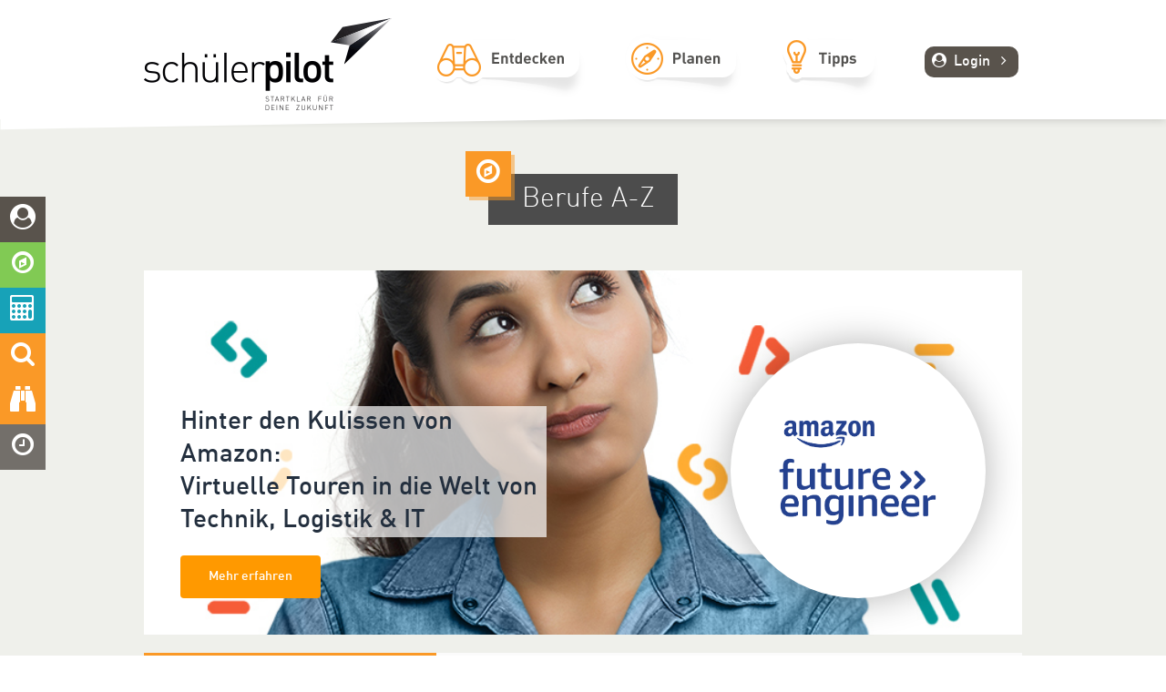

--- FILE ---
content_type: text/html; charset=UTF-8
request_url: https://www.schuelerpilot.de/berufe/
body_size: 5461
content:
<!DOCTYPE html>
<html>
    <head>
        <meta charset="utf-8" />
        <meta http-equiv="X-UA-Compatible" content="IE=edge,chrome=1">
        <meta name="viewport" content="width=device-width, initial-scale=1">

		
        <title>
			Finde den Beruf der zu dir passt! // Schülerpilot.de
        </title>

        <link rel="stylesheet" href="/build/app.fec47d135dc80e249d58b6339a3c012d.css">

        
        <link rel="icon" type="image/x-icon" href="/favicon.ico" />

                
        	
	
            <script type="text/javascript">
                var Ads_BA_ADIDsite = "schuelerpilot.de";
                var Ads_BA_ADIDsection = "Berufe";
                var Ads_BA_keyword = "";
            </script>
            <script type="text/javascript" src='https://www.googletagservices.com/tag/js/gpt.js'></script>
            <script type="text/javascript" src="https://storage.googleapis.com/adlib/spi_adlib.js"></script>

        

    </head>
    <body >
        <!-- Google Tag Manager -->
<noscript><iframe src="//www.googletagmanager.com/ns.html?id=GTM-T86X3G"
				  height="0" width="0" style="display:none;visibility:hidden"></iframe></noscript>
<script>(function(w,d,s,l,i){w[l]=w[l]||[];w[l].push({'gtm.start':
			new Date().getTime(),event:'gtm.js'});var f=d.getElementsByTagName(s)[0],
		j=d.createElement(s),dl=l!='dataLayer'?'&l='+l:'';j.async=true;j.src=
		'//www.googletagmanager.com/gtm.js?id='+i+dl;f.parentNode.insertBefore(j,f);
	})(window,document,'script','dataLayer','GTM-T86X3G');</script>
<!-- End Google Tag Manager -->
            

        <div id="app-root" data-is-logged-in="0">



            

	<header class="desktop">

		<div class="inner">

							<div class="container" style="padding-top:0; position: relative;">
					<div class="ads ads-leaderboard" id="ads-leaderboard">
						<adtag adtype="BS" text-align="left" position="relative"></adtag>
					</div>

					<div class="ads ads-skyscraper" id="ads-skyscraper">
						<adtag adtype="SKY"></adtag>
					</div>

				</div>
			
			<div class="container">

				<h1 id="logo">
					<a href="/">schuelerpilot.de - Startklar für die Zukunft!</a>
				</h1>

				<nav class="main-nav">

					<ul>

						<li class="expand">
                            <span>
                                <a class="discover" href="/berufe/">Entdecken</a>
                            </span>

							<main-nav class="d-none" nav-id="discover">

								<nav-container name="Features">
									<div class="row">
										<div class="col-sm-4 flyout-preview">

											<h3>Orientierungstest</h3>

											<figure>
												<a href="/orientierungstest/">
													<img src="/images/layout/flyout-content-ot.png"
														 alt="">
												</a>
											</figure>
											<p>
												Orientierungstest für deine Studien- und Berufswahl.
											</p>

											<a href="/orientierungstest/" class="red">Zum Orientierungstest </a>


										</div>
										<div class="col-sm-4 flyout-preview">

											<h3>NC-Datenbank</h3>

											<figure>
												<a href="/nc-werte/">
													<img src="/images/layout/flyout-content-nc.png"
														 alt="">
												</a>
											</figure>
											<p>
												NC-Werte nach Studiengang oder Uni und Bundesland.
											</p>

											<a href="/nc-werte/" class="red">Zu den NC-Werten</a>


										</div>
										<div class="col-sm-4 flyout-preview">

											<h3>Abirechner</h3>

											<figure>
												<a href="/abirechner/">
													<img src="/images/layout/flyout-content-ar.png"
														 alt="">
												</a>
											</figure>
											<p>
												Abischnitt mit unserem Abirechner berechnen.
											</p>

											<a href="/abirechner/" class="red">Abischnitt berechnen</a>


										</div>
									</div>

								</nav-container>

								<nav-container name="Überblick">
									<div class="row">
										<div class="col-sm-4 flyout-preview">

											<h3>Berufe</h3>
											<p>
												Überblick und Informationen zu allen Berufen.
											</p>
											<a href="/berufe/" class="red">Berufe A-Z</a> <br>

										</div>

										<div class="col-sm-4 flyout-preview">

											<h3>Unternehmen</h3>
											<p>
												Ausbildungs- und Berufsangebote finden.
											</p>
											<a href="/partner/unternehmen"
											   class="red">Alle Unternehmen anzeigen</a>

										</div>

										<div class="col-sm-4 flyout-preview">

											<h3>Hochschulen</h3>
											<p>
												Studienplätze finden und Hochschulinformationen.
											</p>
											<a href="/partner/hochschulen"
											   class="red">Alle Hochschulen anzeigen</a>

										</div>

									</div>

								</nav-container>

								<nav-container name="Stipendium">
									<div class="row">

										<div class="col-sm-6 flyout-preview">

											<h3>Schülerstipendium</h3>
											<p>
												Das Stipendium fördert Träume und Ideen von Schülern jährlich mit bis zu
												1200 Euro.
											</p>

											<a href="/stipendium/" class="red">Alle Informationen
												anzeigen</a>

										</div>

									</div>
								</nav-container>

								<div class="flyout-footer">
									<a href="/kalender" class="link-calendar">
										<span class="sp-icon-calendar"></span>
										Kalender
									</a>
									<a href="/blog" class="link-news">
										<span class="sp-icon-comment-empty"></span>
										Blog
									</a>
								</div>

							</main-nav>

						</li>

						<li class="expand">
                            <span>
                                <a class="plan" href="/themenbereiche/">Planen</a>
                            </span>

							<main-nav class="d-none" nav-id="plan">

								<nav-container name="Ausbildung">
									<div class="row">

										<div class="col-sm-12 flyout-preview">
											<h3>Informationen für Azubis</h3>
											<p>
												Über 345 anerkannte Ausbildungsberufe existieren bundesweit.
											</p>

											<a href="/themenbereiche/ausbildung" class="red">Zu
												den Angeboten </a>

											<br>
											<br>

										</div>

										<div class="col-sm-6 flyout-preview">
											<h3>Ausbildungsformen</h3>

											<a href="/inhalte/ausbildungsformen"
											   class="red">Ausbildungsformen </a> <br>
											<a href="/inhalte/betriebliche-ausbildung"
											   class="red">Betriebliche Ausbildung </a> <br>
											<a href="/inhalte/schulische-ausbildung"
											   class="red">Schulische Ausbildung </a> <br>

										</div>

										<div class="col-sm-6 flyout-preview">
											<h3>In der Ausbildung</h3>

											<a href="/inhalte/ausbildungsverguetung"
											   class="red">Ausbildungsvergütung </a> <br>
											<a href="/inhalte/azubi-rechte" class="red">Azubi-Rechte </a>

										</div>


									</div>
								</nav-container>

								<nav-container name="Studium">
									<div class="row">

										<div class="col-sm-12 flyout-preview">
											<h3>Informationen für Studierende</h3>
											<p>
												In Deutschland kann man an 355 Hochschulen in 165 Orten 8.872
												grundständige und 4.698 weiterführende Studiengänge studieren.
											</p>
											<a href="/themenbereiche/studium" class="red">Zu
												den Angeboten </a> <br>
											<a href="/inhalte/uni-oder-fh" class="red">Universität
												oder Fachhochschule </a> <br><br>

										</div>

										<div class="col-sm-4 flyout-preview">
											<h3>Zulassung</h3>


											<a href="/nc-werte/" class="red">Numerus Clausus </a> <br>
											<a href="/inhalte/wartesemester" class="red">Wartesemester </a>
											<br>

										</div>

										<div class="col-sm-4 flyout-preview">
											<h3>Finanzierung</h3>

											<a href="/inhalte/finanzieren" class="red">Allgemeine
												Informationen</a> <br>
											<a href="/inhalte/bafoeg"
											   class="red">BAföG</a> <br>
											<a href="/inhalte/kindergeld" class="red">Kindergeld </a>
											<br>
											<a href="/inhalte/studentenjobs" class="red">Studentenjob </a>
											<br>
											<a href="/inhalte/stipendien" class="red">Stipendien </a>

										</div>

										<div class="col-sm-4 flyout-preview">
											<h3>Studienabbruch</h3>

											<a href="/inhalte/studienabbruch"
											   class="red">Studienabbruch</a> <br>


										</div>

									</div>
								</nav-container>

								<nav-container name="Ausland">
									<div class="row">


										<div class="col-sm-12 flyout-preview">
											<h3>Informationen zum Auslandsaufenthalt</h3>
											<p>
												Fernweh bekommen? – Dann finde hier deinen Weg ins Ausland!
											</p>

											<a href="/themenbereiche/ausland" class="red">Zu
												den Angeboten </a>
											<br><br>

										</div>

										<div class="col-sm-12 flyout-preview">
											<h3>Deine Zeit im Ausland</h3>
											<p>
												Nach dem ganzen Lernstress willst du einfach mal raus aus dem Alltag und
												die weite Welt entdecken? In fremde Kulturen eintauchen und neue
												Menschen kennenlernen? Dann nichts wie los, dein Abenteuer kann
												beginnen!
											</p>

											<a href="/inhalte/sprachreise" class="red">Sprachreise </a>
											<br>
											<a href="/inhalte/work-and-travel"
											   class="red">Work &amp; Travel </a> <br>
											<a href="/inhalte/au-pair" class="red">Au-Pair </a>
											<br>
											<a href="/inhalte/freiwilligenarbeit"
											   class="red">Freiwilligenarbeit </a> <br>
											<a href="/inhalte/fsj" class="red">Freiwilliges
												Soziales Jahr (FSJ) </a> <br>
											<a href="/inhalte/auslandspraktikum"
											   class="red">Auslandspraktikum</a>


										</div>


									</div>
								</nav-container>

								<nav-container name="Duales Studium">
									<div class="row">

										<div class="col-sm-12 flyout-preview">
											<h3>Informationen zum Dualen Studium</h3>
											<p>
												Duale Studiengänge sind die Alternative für diejenigen, die Studium oder
												Ausbildung zu einseitig finden. Hier wird sowohl praktische Erfahrung im
												Betrieb gesammelt als auch theoretisches Wissen im Vorlesungssaal
												erworben. Neugierig geworden?
											</p>

											<a href="/themenbereiche/duales-studium"
											   class="red">Zu den Angeboten </a> <br>


										</div>

									</div>
								</nav-container>

								<div class="flyout-footer">
									<a href="/kalender" class="link-calendar">
										<span class="sp-icon-calendar"></span>
										Kalender
									</a>
									<a href="/blog" class="link-news">
										<span class="sp-icon-comment-empty"></span>
										Blog
									</a>
								</div>

							</main-nav>

						</li>

						<li class="expand">
                            <span>
                                <a class="tips" href="#">Tipps</a>
                            </span>

							<main-nav class="d-none" nav-id="tipps">

								<nav-container name="Schule">
									<div class="row">

										<div class="col-sm-4 flyout-preview">
											<h3>Kurswahl</h3>
											<p>
												So triffst du richtige Entscheidung bei der Auswahl deiner Fächer.
											</p>
											<a href="/inhalte/kurswahl" class="red">Zu
												den Tipps</a> <br>

										</div>

										<div class="col-sm-4 flyout-preview">
											<h3>Prüfungen</h3>

											<p>
												Stress wegen der anstehenden Prüfungen? Hier wird dir geholfen.
											</p>

											<a href="/inhalte/muendliche-pruefung"
											   class="red">Mündliche Prüfungen</a> <br>
											<a href="/inhalte/schriftliche-pruefung"
											   class="red">Schriftliche Prüfungen</a> <br>
											<a href="/inhalte/besondere-lernleistung"
											   class="red">Besondere Lernleistung</a>

										</div>

										<div class="col-sm-4 flyout-preview">
											<h3>Lernen</h3>

											<p>
												So optimierst du deine Lernerfolge und weißt worauf es ankommt.
											</p>

											<a href="/inhalte/lerntypen" class="red">Lerntypen</a>
											<br>
											<a href="/inhalte/zeitmanagement"
											   class="red">Zeitmanagement</a> <br>
											<a href="/inhalte/nachhilfe" class="red">Nachhilfe</a>

										</div>

									</div>
								</nav-container>

								<nav-container name="Bewerbung">
									<div class="row">

										<div class="col-sm-12 flyout-preview">
											<h3>Bewerbung</h3>

											<p>
												Egal ob Praktikum, Ausbildung oder Job: hier findest du alle hilfreichen
												Informationen.
											</p>

											<a href="/inhalte/anschreiben" class="red">Anschreiben</a>
											<br>
											<a href="/inhalte/lebenslau" class="red">Lebenslauf</a>
											<br>
											<a href="/inhalte/vorstellungsgespraech"
											   class="red">Vorstellungsgespräch</a> <br>
											<a href="/inhalte/assessment-center"
											   class="red">Assessment Center</a>

										</div>

									</div>
								</nav-container>

								<nav-container name="Wohnen">
									<div class="row">

										<div class="col-sm-12 flyout-preview">
											<h3>Wohnen</h3>

											<p>
												Veränderungen unter deinem Dach: was es alles zu beachten gibt.
											</p>

											<a href="/inhalte/wg" class="red">WG </a>
											<br>
											<a href="/inhalte/eigene-wohnung"
											   class="red">Eigene Wohnung </a> <br>
											<a href="/inhalte/zuhause" class="red">Zuhause </a>
											<br>
											<a href="/inhalte/wohnheim" class="red">Wohnheim </a>
											<br>

										</div>

									</div>
								</nav-container>

								<div class="flyout-footer">
									<a href="/kalender" class="link-calendar">
										<span class="sp-icon-calendar"></span>
										Kalender
									</a>
									<a href="/blog" class="link-news">
										<span class="sp-icon-comment-empty"></span>
										Blog
									</a>
								</div>

							</main-nav>


						</li>

						<li id="loginControl">
							<div class="headerAccount">

																	<a href="/login" class="login">
										<span class="sp-icon-user-circle"></span> Login <span class="sp-icon-angle-right"></span>
									</a>
								
							</div>
						</li>

					</ul>

				</nav>

				<div class="cover">

				</div>
			</div>

		</div>

	</header>


            <div class="contrast-background">

	
    <div class="container text-center">

        <h3 class="section-headline">

			
                            <div class="symbol orange"><i class="sp-icon-compass"></i></div>
            
            Berufe A-Z

        </h3>

    </div>



	<div class="container">

		
    <div class="banner-full">
        <div class="banner-full-content">
            <h2>
                Hinter den Kulissen von Amazon:<br>
                Virtuelle Touren in die Welt von Technik, Logistik & IT
            </h2>
            <a href="/blog/hinter-den-kulissen-von-amazon" class="btn">
                Mehr erfahren
            </a>
        </div>
        <div class="banner-full-bubble">
            <img src="/images/amazon_logo.png" alt="Amazon Future Engineer">
        </div>
    </div>

		<nav class="horizontal">
	        <ul>
            
                <li class="current first">        <a href="/berufe/">Berufe A-Z</a>        
    </li>

    
                <li>        <a href="/berufe/top25">Top 25</a>        
    </li>

    
                <li class="last">        <a href="/berufe/berufsfilme">Berufsfilme</a>        
    </li>


    </ul>

</nav>



		
															                        																	
								
		<job-list get-url="/berufe/getJobs"></job-list>

		
		
																																																																																																																																															
			
		



																								</div>
</div>


			<message></message>

            
                        <jump-to-top></jump-to-top>

            <div class="sidebar">
    <div class="sidebar-inner">

                
		
            <div class="sidebar-element sidebar-account">
                <a href="/login" class="sidebar-button" title="Einloggen oder registrieren">
                    <i class="sp-icon-user-circle"></i>
                </a>
            </div>

		
		        

            <sidebar-element-content icon-class="sp-icon-compass"
                                     element-class="sidebar-ot"
                                     element-headline="Orientierungstest für deine Studien- oder Berufswahl">
                <div class="d-none">
                    

	<p>
		<strong>
			In nur 5 Minuten weißt du was zu dir passt!
		</strong>
	</p>

	<p>
		<img src="/images/ot/ot.compass.png" alt="">
	</p>

	<p>
		<a href="/orientierungstest/" class="btn btn-block btn-ot">Jetzt machen</a>
	</p>


                </div>

            </sidebar-element-content>

            <sidebar-element-content icon-class="sp-icon-calc"
                                     element-class="sidebar-abi"
                                     element-headline="AbiRechner">
                <div class="d-none">
                    

	<p>
		<strong>
			Abischnitt berechnen mit unserem NC-Rechner
		</strong>
	</p>

				
	<p>
		<a href="/abirechner/" class="btn btn-block btn-abi">Jetzt berechnen</a>
	</p>


                </div>
            </sidebar-element-content>

        

        <sidebar-element-content icon-class="sp-icon-search"
                                 element-class="sidebar-search"
                                 element-headline="Suchen">
            <div class="d-none">
			    <form name="search_form" method="post" action="/suche/">
	<div class="one-line-form-2">

		<input type="search" id="search_form_query" name="search_form[query]" required="required" placeholder="Überall suchen" class="form-control" />
		<button type="submit" class="btn btn-primary">Los</button>
	</div>

	<div style="display: none">
		<div id="search_form_searchIn" class="search-options"><div class="form-check">        <input type="checkbox" id="search_form_searchIn_0" name="search_form[searchIn][]" class="form-check-input" value="Job" />
        <label class="form-check-label" for="search_form_searchIn_0">Berufe</label></div><div class="form-check">        <input type="checkbox" id="search_form_searchIn_1" name="search_form[searchIn][]" class="form-check-input" value="BlogPost" />
        <label class="form-check-label" for="search_form_searchIn_1">Blog</label></div><div class="form-check">        <input type="checkbox" id="search_form_searchIn_2" name="search_form[searchIn][]" class="form-check-input" value="Content" />
        <label class="form-check-label" for="search_form_searchIn_2">Inhalte</label></div><div class="form-check">        <input type="checkbox" id="search_form_searchIn_3" name="search_form[searchIn][]" class="form-check-input" value="Event" />
        <label class="form-check-label" for="search_form_searchIn_3">Veranstaltungen</label></div><div class="form-check">        <input type="checkbox" id="search_form_searchIn_4" name="search_form[searchIn][]" class="form-check-input" value="Partner" />
        <label class="form-check-label" for="search_form_searchIn_4">Partner</label></div></div>
	</div>
<input type="hidden" id="search_form__token" name="search_form[_token]" value="QryIAAOMUxFPipwROgfEBVsi8KVNBYeBa32MMY0VMIk" /></form>

            </div>

        </sidebar-element-content>

        <sidebar-element-list icon-class="sp-icon-binoculars"
                              element-class="sidebar-categories"
                              element-headline="Entdecken"
                              list-key="categories">
        </sidebar-element-list>




		

		
            <sidebar-element-list icon-class="sp-icon-clock"
                                  element-class="sidebar-footsteps"
                                  element-headline="Dein Verlauf"
                                  list-key="footsteps"
                                  detail-link="/mein-account/#jump-footsteps">
            </sidebar-element-list>

		


		
																	
        
    </div>
</div>


                            <div class="container ads ads-pagefooter">
                    <adtag adtype="FOOT" text-align="center"></adtag>
                </div>
            
		</div>

        
        
<footer class="footer blackboard">
    <div class="inner-gradient">
        <div class="container">

            <div class="row">

                <div class="col-xs-6 col-sm-4">
                    <dl>
                        <dt>
                            Informationen für:
                        </dt>
                        <dd>
                            <a href="/inhalte/presse">Pressevertreter</a>
                        </dd>
                        <dd>
                            <a href="/inhalte/eltern-und-lehrer">Lehrkräfte</a>
                        </dd>
                        <dd>
                            <a href="/inhalte/recruiting">Personalleiter</a>
                        </dd>
                        <dd>
                            <a href="/inhalte/hochschulmarketing">Hochschulen</a>
                        </dd>
                    </dl>
                </div>

                <div class="col-xs-6 col-sm-4">
                    <dl>
                        <dt>
                            Du suchst nach:
                        </dt>
                        <dd>
                            <a href="/themenbereiche/ausbildung">Ausbildung</a>
                        </dd>
                        <dd>
                            <a href="/themenbereiche/studium">Studium</a>
                        </dd>
                        <dd>
                            <a href="/themenbereiche/duales-studium">Duales Studium</a>
                        </dd>
                        <dd>
                            <a href="/themenbereiche/ausland">Ausland</a>
                        </dd>
                    </dl>
                </div>

                <div class="col-xs-6 col-sm-4">
                    <dl>

                        <dt>
                            Über uns
                        </dt>
                        <dd><a href="/inhalte/faq">FAQ</a></dd>
                        <dd><a href="/inhalte/datenschutz">Datenschutz</a></dd>
                        <dd><a href="/inhalte/impressum">Impressum</a></dd>
                        <dd><a href="/inhalte/agb">AGB</a></dd>
                        <dd><a href="/inhalte/partner">Partner</a></dd>
                        <dd><a href="/kontakt/">Kontakt</a></dd>
                    </dl>
                </div>
            </div>





        </div>

        <div class="lower">
            <div class="container">

                <div class="social-bar-v2">

                    <div class="row">
                        <div class="col-sm-4">
                            <a href="https://www.facebook.com/schuelerpilot" class="social facebook">Facebook</a>
                        </div>
                        <div class="col-sm-4">
                            <a href="https://twitter.com/schuelerpilot" class="social twitter">Twitter</a>
                        </div>
                        <div class="col-sm-4">
                            <a href="https://instagram.com/schuelerpilot/" class="social instagram">Instagram</a>
                        </div>
                    </div>

                </div>

            </div>

        </div>
    </div>
</footer>

<a href="#top" id="footer-up-link" class="up hidden-xs">
    <span class="sp-icon-angle-up"></span>
</a>



        <script src="/bundles/fosjsrouting/js/router.min.js"></script>
        <script src="/js/routing?callback=fos.Router.setData"></script>
            
        <script src="/build/app.fdf7e58855c8c779b015.js"></script>
			
        
    </body>
</html>

--- FILE ---
content_type: text/css
request_url: https://www.schuelerpilot.de/build/app.fec47d135dc80e249d58b6339a3c012d.css
body_size: 43910
content:
@font-face{font-family:DINWeb;src:url(/build/fonts/dinweb-light-webfont.8b496e54.eot);src:url(/build/fonts/dinweb-light-webfont.8b496e54.eot) format("embedded-opentype"),url(/build/fonts/dinweb-light-webfont.ec4ae77f.woff2) format("woff2"),url(/build/fonts/dinweb-light-webfont.09b0712a.woff) format("woff"),url(/build/fonts/dinweb-light-webfont.3da25758.ttf) format("truetype"),url(/build/images/dinweb-light-webfont.b79f70b7.svg) format("svg");font-weight:400;font-style:normal}@font-face{font-family:DINWeb;src:url(/build/fonts/dinweb-medium-webfont.d59f92ba.eot);src:url(/build/fonts/dinweb-medium-webfont.d59f92ba.eot) format("embedded-opentype"),url(/build/fonts/dinweb-medium-webfont.ebdd53ec.woff2) format("woff2"),url(/build/fonts/dinweb-medium-webfont.cb62ff4f.woff) format("woff"),url(/build/fonts/dinweb-medium-webfont.766a85fd.ttf) format("truetype"),url(/build/images/dinweb-medium-webfont.96307df9.svg) format("svg");font-weight:700;font-style:normal}@font-face{font-family:sp-icons;src:url(/build/fonts/sp-icons.421e2f98.eot);src:url(/build/fonts/sp-icons.421e2f98.eot) format("embedded-opentype"),url(/build/fonts/sp-icons.0116f46f.woff2) format("woff2"),url(/build/fonts/sp-icons.4ecdeb05.woff) format("woff"),url(/build/fonts/sp-icons.721a9544.ttf) format("truetype"),url(/build/images/sp-icons.32fc635f.svg) format("svg");font-weight:400;font-style:normal}

/*!
 * Bootstrap v4.5.0 (https://getbootstrap.com/)
 * Copyright 2011-2020 The Bootstrap Authors
 * Copyright 2011-2020 Twitter, Inc.
 * Licensed under MIT (https://github.com/twbs/bootstrap/blob/master/LICENSE)
 */:root{--blue:#65a1c4;--indigo:#6610f2;--purple:#7756ab;--pink:#fb5772;--red:#f41f56;--orange:#fa9927;--yellow:#ffc107;--green:#9abf40;--teal:#20c997;--cyan:#17a2b8;--white:#fff;--gray:#6c757d;--gray-dark:#343a40;--primary:#fa9927;--secondary:#748d9c;--success:#9abf40;--info:#17a2b8;--warning:#ffc107;--danger:#f41f56;--light:#f8f9fa;--dark:#343a40;--breakpoint-xs:0;--breakpoint-sm:576px;--breakpoint-md:768px;--breakpoint-lg:992px;--breakpoint-xl:1200px;--font-family-sans-serif:"DINWeb","DINLight",-apple-system,BlinkMacSystemFont,"Segoe UI",Roboto,"Helvetica Neue",Arial,sans-serif,"Apple Color Emoji","Segoe UI Emoji","Segoe UI Symbol";--font-family-monospace:SFMono-Regular,Menlo,Monaco,Consolas,"Liberation Mono","Courier New",monospace}*,:after,:before{-webkit-box-sizing:border-box;box-sizing:border-box}html{font-family:sans-serif;line-height:1.15;-webkit-text-size-adjust:100%;-webkit-tap-highlight-color:rgba(0,0,0,0)}article,aside,figcaption,figure,footer,header,hgroup,main,nav,section{display:block}body{margin:0;font-family:DINWeb,DINLight,-apple-system,BlinkMacSystemFont,Segoe UI,Roboto,Helvetica Neue,Arial,sans-serif;font-size:.875rem;font-weight:400;line-height:1.5;color:#212529;text-align:left;background-color:#fff}[tabindex="-1"]:focus:not(:focus-visible){outline:0!important}hr{-webkit-box-sizing:content-box;box-sizing:content-box;height:0;overflow:visible}h1,h2,h3,h4,h5,h6,p{margin-top:0;margin-bottom:1rem}abbr[data-original-title],abbr[title]{text-decoration:underline;-webkit-text-decoration:underline dotted;text-decoration:underline dotted;cursor:help;border-bottom:0;text-decoration-skip-ink:none}address{font-style:normal;line-height:inherit}address,dl,ol,ul{margin-bottom:1rem}dl,ol,ul{margin-top:0}ol ol,ol ul,ul ol,ul ul{margin-bottom:0}dt{font-weight:700}dd{margin-bottom:.5rem;margin-left:0}blockquote{margin:0 0 1rem}b,strong{font-weight:bolder}small{font-size:80%}sub,sup{position:relative;font-size:75%;line-height:0;vertical-align:baseline}sub{bottom:-.25em}sup{top:-.5em}a{text-decoration:none;background-color:transparent}a:hover{color:#d07205;text-decoration:underline}a:not([href]),a:not([href]):hover{color:inherit;text-decoration:none}code,kbd,pre,samp{font-family:SFMono-Regular,Menlo,Monaco,Consolas,Liberation Mono,Courier New,monospace;font-size:1em}pre{margin-top:0;margin-bottom:1rem;overflow:auto;-ms-overflow-style:scrollbar}figure{margin:0 0 1rem}img{border-style:none}img,svg{vertical-align:middle}svg{overflow:hidden}table{border-collapse:collapse}caption{padding-top:.75rem;padding-bottom:.75rem;color:#6c757d;text-align:left;caption-side:bottom}th{text-align:inherit}label{display:inline-block;margin-bottom:.5rem}button{border-radius:0}button:focus{outline:1px dotted;outline:5px auto -webkit-focus-ring-color}button,input,optgroup,select,textarea{margin:0;font-family:inherit;font-size:inherit;line-height:inherit}button,input{overflow:visible}button,select{text-transform:none}[role=button]{cursor:pointer}select{word-wrap:normal}[type=button],[type=reset],[type=submit],button{-webkit-appearance:button}[type=button]:not(:disabled),[type=reset]:not(:disabled),[type=submit]:not(:disabled),button:not(:disabled){cursor:pointer}[type=button]::-moz-focus-inner,[type=reset]::-moz-focus-inner,[type=submit]::-moz-focus-inner,button::-moz-focus-inner{padding:0;border-style:none}input[type=checkbox],input[type=radio]{-webkit-box-sizing:border-box;box-sizing:border-box;padding:0}textarea{overflow:auto;resize:vertical}fieldset{min-width:0;padding:0;margin:0;border:0}legend{display:block;width:100%;max-width:100%;padding:0;margin-bottom:.5rem;font-size:1.5rem;line-height:inherit;color:inherit;white-space:normal}progress{vertical-align:baseline}[type=number]::-webkit-inner-spin-button,[type=number]::-webkit-outer-spin-button{height:auto}[type=search]{outline-offset:-2px;-webkit-appearance:none}[type=search]::-webkit-search-decoration{-webkit-appearance:none}::-webkit-file-upload-button{font:inherit;-webkit-appearance:button}output{display:inline-block}summary{display:list-item;cursor:pointer}template{display:none}[hidden]{display:none!important}.h1,.h2,.h3,.h4,.h5,.h6,h1,h2,h3,h4,h5,h6{margin-bottom:1rem;font-weight:500;line-height:1.2}.h1,h1{font-size:2.275rem}.h2,h2{font-size:1.88125rem}.h3,h3{font-size:1.4875rem}.h4,h4{font-size:1.09375rem}.h5,.h6,h5,h6{font-size:.875rem}.lead{font-size:1.09375rem;font-weight:300}.display-1{font-size:6rem}.display-1,.display-2{font-weight:300;line-height:1.2}.display-2{font-size:5.5rem}.display-3{font-size:4.5rem}.display-3,.display-4{font-weight:300;line-height:1.2}.display-4{font-size:3.5rem}hr{margin-top:1rem;margin-bottom:1rem;border:0;border-top:1px solid rgba(0,0,0,.1)}.small,small{font-size:80%;font-weight:400}.mark,mark{padding:.2em;background-color:#fcf8e3}.list-inline,.list-unstyled{padding-left:0;list-style:none}.list-inline-item{display:inline-block}.list-inline-item:not(:last-child){margin-right:.5rem}.initialism{font-size:90%;text-transform:uppercase}.blockquote{margin-bottom:1rem;font-size:1.09375rem}.blockquote-footer{display:block;font-size:80%;color:#6c757d}.blockquote-footer:before{content:"\2014\A0"}.img-fluid,.img-thumbnail{max-width:100%;height:auto}.img-thumbnail{padding:.25rem;background-color:#fff;border:1px solid #dee2e6}.figure{display:inline-block}.figure-img{margin-bottom:.5rem;line-height:1}.figure-caption{font-size:90%;color:#6c757d}code{font-size:87.5%;color:#fb5772;word-wrap:break-word}a>code{color:inherit}kbd{padding:.2rem .4rem;font-size:87.5%;color:#fff;background-color:#212529}kbd kbd{padding:0;font-size:100%;font-weight:700}pre{display:block;font-size:87.5%;color:#212529}pre code{font-size:inherit;color:inherit;word-break:normal}.pre-scrollable{max-height:340px;overflow-y:scroll}.container{width:100%;padding-right:15px;padding-left:15px;margin-right:auto;margin-left:auto}@media (min-width:576px){.container{max-width:540px}}@media (min-width:768px){.container{max-width:720px}}@media (min-width:992px){.container{max-width:960px}}@media (min-width:1200px){.container{max-width:994px}}.container-fluid,.container-lg,.container-md,.container-sm,.container-xl{width:100%;padding-right:15px;padding-left:15px;margin-right:auto;margin-left:auto}@media (min-width:576px){.container,.container-sm{max-width:540px}}@media (min-width:768px){.container,.container-md,.container-sm{max-width:720px}}@media (min-width:992px){.container,.container-lg,.container-md,.container-sm{max-width:960px}}@media (min-width:1200px){.container,.container-lg,.container-md,.container-sm,.container-xl{max-width:994px}}.row{display:-webkit-box;display:-webkit-flex;display:-ms-flexbox;display:flex;-webkit-flex-wrap:wrap;-ms-flex-wrap:wrap;flex-wrap:wrap;margin-right:-15px;margin-left:-15px}.no-gutters{margin-right:0;margin-left:0}.no-gutters>.col,.no-gutters>[class*=col-]{padding-right:0;padding-left:0}.col,.col-1,.col-2,.col-3,.col-4,.col-5,.col-6,.col-7,.col-8,.col-9,.col-10,.col-11,.col-12,.col-auto,.col-lg,.col-lg-1,.col-lg-2,.col-lg-3,.col-lg-4,.col-lg-5,.col-lg-6,.col-lg-7,.col-lg-8,.col-lg-9,.col-lg-10,.col-lg-11,.col-lg-12,.col-lg-auto,.col-md,.col-md-1,.col-md-2,.col-md-3,.col-md-4,.col-md-5,.col-md-6,.col-md-7,.col-md-8,.col-md-9,.col-md-10,.col-md-11,.col-md-12,.col-md-auto,.col-sm,.col-sm-1,.col-sm-2,.col-sm-3,.col-sm-4,.col-sm-5,.col-sm-6,.col-sm-7,.col-sm-8,.col-sm-9,.col-sm-10,.col-sm-11,.col-sm-12,.col-sm-auto,.col-xl,.col-xl-1,.col-xl-2,.col-xl-3,.col-xl-4,.col-xl-5,.col-xl-6,.col-xl-7,.col-xl-8,.col-xl-9,.col-xl-10,.col-xl-11,.col-xl-12,.col-xl-auto{position:relative;width:100%;padding-right:15px;padding-left:15px}.col{-webkit-flex-basis:0;-ms-flex-preferred-size:0;flex-basis:0;-webkit-box-flex:1;-webkit-flex-grow:1;-ms-flex-positive:1;flex-grow:1;min-width:0;max-width:100%}.row-cols-1>*{-webkit-box-flex:0;-webkit-flex:0 0 100%;-ms-flex:0 0 100%;flex:0 0 100%;max-width:100%}.row-cols-2>*{-webkit-box-flex:0;-webkit-flex:0 0 50%;-ms-flex:0 0 50%;flex:0 0 50%;max-width:50%}.row-cols-3>*{-webkit-box-flex:0;-webkit-flex:0 0 33.33333%;-ms-flex:0 0 33.33333%;flex:0 0 33.33333%;max-width:33.33333%}.row-cols-4>*{-webkit-box-flex:0;-webkit-flex:0 0 25%;-ms-flex:0 0 25%;flex:0 0 25%;max-width:25%}.row-cols-5>*{-webkit-box-flex:0;-webkit-flex:0 0 20%;-ms-flex:0 0 20%;flex:0 0 20%;max-width:20%}.row-cols-6>*{-webkit-box-flex:0;-webkit-flex:0 0 16.66667%;-ms-flex:0 0 16.66667%;flex:0 0 16.66667%;max-width:16.66667%}.col-auto{-webkit-flex:0 0 auto;-ms-flex:0 0 auto;flex:0 0 auto;width:auto;max-width:100%}.col-1,.col-auto{-webkit-box-flex:0}.col-1{-webkit-flex:0 0 8.33333%;-ms-flex:0 0 8.33333%;flex:0 0 8.33333%;max-width:8.33333%}.col-2{-webkit-flex:0 0 16.66667%;-ms-flex:0 0 16.66667%;flex:0 0 16.66667%;max-width:16.66667%}.col-2,.col-3{-webkit-box-flex:0}.col-3{-webkit-flex:0 0 25%;-ms-flex:0 0 25%;flex:0 0 25%;max-width:25%}.col-4{-webkit-flex:0 0 33.33333%;-ms-flex:0 0 33.33333%;flex:0 0 33.33333%;max-width:33.33333%}.col-4,.col-5{-webkit-box-flex:0}.col-5{-webkit-flex:0 0 41.66667%;-ms-flex:0 0 41.66667%;flex:0 0 41.66667%;max-width:41.66667%}.col-6{-webkit-flex:0 0 50%;-ms-flex:0 0 50%;flex:0 0 50%;max-width:50%}.col-6,.col-7{-webkit-box-flex:0}.col-7{-webkit-flex:0 0 58.33333%;-ms-flex:0 0 58.33333%;flex:0 0 58.33333%;max-width:58.33333%}.col-8{-webkit-flex:0 0 66.66667%;-ms-flex:0 0 66.66667%;flex:0 0 66.66667%;max-width:66.66667%}.col-8,.col-9{-webkit-box-flex:0}.col-9{-webkit-flex:0 0 75%;-ms-flex:0 0 75%;flex:0 0 75%;max-width:75%}.col-10{-webkit-flex:0 0 83.33333%;-ms-flex:0 0 83.33333%;flex:0 0 83.33333%;max-width:83.33333%}.col-10,.col-11{-webkit-box-flex:0}.col-11{-webkit-flex:0 0 91.66667%;-ms-flex:0 0 91.66667%;flex:0 0 91.66667%;max-width:91.66667%}.col-12{-webkit-box-flex:0;-webkit-flex:0 0 100%;-ms-flex:0 0 100%;flex:0 0 100%;max-width:100%}.order-first{-webkit-box-ordinal-group:0;-webkit-order:-1;-ms-flex-order:-1;order:-1}.order-last{-webkit-box-ordinal-group:14;-webkit-order:13;-ms-flex-order:13;order:13}.order-0{-webkit-box-ordinal-group:1;-webkit-order:0;-ms-flex-order:0;order:0}.order-1{-webkit-box-ordinal-group:2;-webkit-order:1;-ms-flex-order:1;order:1}.order-2{-webkit-box-ordinal-group:3;-webkit-order:2;-ms-flex-order:2;order:2}.order-3{-webkit-box-ordinal-group:4;-webkit-order:3;-ms-flex-order:3;order:3}.order-4{-webkit-box-ordinal-group:5;-webkit-order:4;-ms-flex-order:4;order:4}.order-5{-webkit-box-ordinal-group:6;-webkit-order:5;-ms-flex-order:5;order:5}.order-6{-webkit-box-ordinal-group:7;-webkit-order:6;-ms-flex-order:6;order:6}.order-7{-webkit-box-ordinal-group:8;-webkit-order:7;-ms-flex-order:7;order:7}.order-8{-webkit-box-ordinal-group:9;-webkit-order:8;-ms-flex-order:8;order:8}.order-9{-webkit-box-ordinal-group:10;-webkit-order:9;-ms-flex-order:9;order:9}.order-10{-webkit-box-ordinal-group:11;-webkit-order:10;-ms-flex-order:10;order:10}.order-11{-webkit-box-ordinal-group:12;-webkit-order:11;-ms-flex-order:11;order:11}.order-12{-webkit-box-ordinal-group:13;-webkit-order:12;-ms-flex-order:12;order:12}.offset-1{margin-left:8.33333%}.offset-2{margin-left:16.66667%}.offset-3{margin-left:25%}.offset-4{margin-left:33.33333%}.offset-5{margin-left:41.66667%}.offset-6{margin-left:50%}.offset-7{margin-left:58.33333%}.offset-8{margin-left:66.66667%}.offset-9{margin-left:75%}.offset-10{margin-left:83.33333%}.offset-11{margin-left:91.66667%}@media (min-width:576px){.col-sm{-webkit-flex-basis:0;-ms-flex-preferred-size:0;flex-basis:0;-webkit-box-flex:1;-webkit-flex-grow:1;-ms-flex-positive:1;flex-grow:1;min-width:0;max-width:100%}.row-cols-sm-1>*{-webkit-box-flex:0;-webkit-flex:0 0 100%;-ms-flex:0 0 100%;flex:0 0 100%;max-width:100%}.row-cols-sm-2>*{-webkit-box-flex:0;-webkit-flex:0 0 50%;-ms-flex:0 0 50%;flex:0 0 50%;max-width:50%}.row-cols-sm-3>*{-webkit-box-flex:0;-webkit-flex:0 0 33.33333%;-ms-flex:0 0 33.33333%;flex:0 0 33.33333%;max-width:33.33333%}.row-cols-sm-4>*{-webkit-box-flex:0;-webkit-flex:0 0 25%;-ms-flex:0 0 25%;flex:0 0 25%;max-width:25%}.row-cols-sm-5>*{-webkit-box-flex:0;-webkit-flex:0 0 20%;-ms-flex:0 0 20%;flex:0 0 20%;max-width:20%}.row-cols-sm-6>*{-webkit-box-flex:0;-webkit-flex:0 0 16.66667%;-ms-flex:0 0 16.66667%;flex:0 0 16.66667%;max-width:16.66667%}.col-sm-auto{-webkit-box-flex:0;-webkit-flex:0 0 auto;-ms-flex:0 0 auto;flex:0 0 auto;width:auto;max-width:100%}.col-sm-1{-webkit-box-flex:0;-webkit-flex:0 0 8.33333%;-ms-flex:0 0 8.33333%;flex:0 0 8.33333%;max-width:8.33333%}.col-sm-2{-webkit-box-flex:0;-webkit-flex:0 0 16.66667%;-ms-flex:0 0 16.66667%;flex:0 0 16.66667%;max-width:16.66667%}.col-sm-3{-webkit-box-flex:0;-webkit-flex:0 0 25%;-ms-flex:0 0 25%;flex:0 0 25%;max-width:25%}.col-sm-4{-webkit-box-flex:0;-webkit-flex:0 0 33.33333%;-ms-flex:0 0 33.33333%;flex:0 0 33.33333%;max-width:33.33333%}.col-sm-5{-webkit-box-flex:0;-webkit-flex:0 0 41.66667%;-ms-flex:0 0 41.66667%;flex:0 0 41.66667%;max-width:41.66667%}.col-sm-6{-webkit-box-flex:0;-webkit-flex:0 0 50%;-ms-flex:0 0 50%;flex:0 0 50%;max-width:50%}.col-sm-7{-webkit-box-flex:0;-webkit-flex:0 0 58.33333%;-ms-flex:0 0 58.33333%;flex:0 0 58.33333%;max-width:58.33333%}.col-sm-8{-webkit-box-flex:0;-webkit-flex:0 0 66.66667%;-ms-flex:0 0 66.66667%;flex:0 0 66.66667%;max-width:66.66667%}.col-sm-9{-webkit-box-flex:0;-webkit-flex:0 0 75%;-ms-flex:0 0 75%;flex:0 0 75%;max-width:75%}.col-sm-10{-webkit-box-flex:0;-webkit-flex:0 0 83.33333%;-ms-flex:0 0 83.33333%;flex:0 0 83.33333%;max-width:83.33333%}.col-sm-11{-webkit-box-flex:0;-webkit-flex:0 0 91.66667%;-ms-flex:0 0 91.66667%;flex:0 0 91.66667%;max-width:91.66667%}.col-sm-12{-webkit-box-flex:0;-webkit-flex:0 0 100%;-ms-flex:0 0 100%;flex:0 0 100%;max-width:100%}.order-sm-first{-webkit-box-ordinal-group:0;-webkit-order:-1;-ms-flex-order:-1;order:-1}.order-sm-last{-webkit-box-ordinal-group:14;-webkit-order:13;-ms-flex-order:13;order:13}.order-sm-0{-webkit-box-ordinal-group:1;-webkit-order:0;-ms-flex-order:0;order:0}.order-sm-1{-webkit-box-ordinal-group:2;-webkit-order:1;-ms-flex-order:1;order:1}.order-sm-2{-webkit-box-ordinal-group:3;-webkit-order:2;-ms-flex-order:2;order:2}.order-sm-3{-webkit-box-ordinal-group:4;-webkit-order:3;-ms-flex-order:3;order:3}.order-sm-4{-webkit-box-ordinal-group:5;-webkit-order:4;-ms-flex-order:4;order:4}.order-sm-5{-webkit-box-ordinal-group:6;-webkit-order:5;-ms-flex-order:5;order:5}.order-sm-6{-webkit-box-ordinal-group:7;-webkit-order:6;-ms-flex-order:6;order:6}.order-sm-7{-webkit-box-ordinal-group:8;-webkit-order:7;-ms-flex-order:7;order:7}.order-sm-8{-webkit-box-ordinal-group:9;-webkit-order:8;-ms-flex-order:8;order:8}.order-sm-9{-webkit-box-ordinal-group:10;-webkit-order:9;-ms-flex-order:9;order:9}.order-sm-10{-webkit-box-ordinal-group:11;-webkit-order:10;-ms-flex-order:10;order:10}.order-sm-11{-webkit-box-ordinal-group:12;-webkit-order:11;-ms-flex-order:11;order:11}.order-sm-12{-webkit-box-ordinal-group:13;-webkit-order:12;-ms-flex-order:12;order:12}.offset-sm-0{margin-left:0}.offset-sm-1{margin-left:8.33333%}.offset-sm-2{margin-left:16.66667%}.offset-sm-3{margin-left:25%}.offset-sm-4{margin-left:33.33333%}.offset-sm-5{margin-left:41.66667%}.offset-sm-6{margin-left:50%}.offset-sm-7{margin-left:58.33333%}.offset-sm-8{margin-left:66.66667%}.offset-sm-9{margin-left:75%}.offset-sm-10{margin-left:83.33333%}.offset-sm-11{margin-left:91.66667%}}@media (min-width:768px){.col-md{-webkit-flex-basis:0;-ms-flex-preferred-size:0;flex-basis:0;-webkit-box-flex:1;-webkit-flex-grow:1;-ms-flex-positive:1;flex-grow:1;min-width:0;max-width:100%}.row-cols-md-1>*{-webkit-box-flex:0;-webkit-flex:0 0 100%;-ms-flex:0 0 100%;flex:0 0 100%;max-width:100%}.row-cols-md-2>*{-webkit-box-flex:0;-webkit-flex:0 0 50%;-ms-flex:0 0 50%;flex:0 0 50%;max-width:50%}.row-cols-md-3>*{-webkit-box-flex:0;-webkit-flex:0 0 33.33333%;-ms-flex:0 0 33.33333%;flex:0 0 33.33333%;max-width:33.33333%}.row-cols-md-4>*{-webkit-box-flex:0;-webkit-flex:0 0 25%;-ms-flex:0 0 25%;flex:0 0 25%;max-width:25%}.row-cols-md-5>*{-webkit-box-flex:0;-webkit-flex:0 0 20%;-ms-flex:0 0 20%;flex:0 0 20%;max-width:20%}.row-cols-md-6>*{-webkit-box-flex:0;-webkit-flex:0 0 16.66667%;-ms-flex:0 0 16.66667%;flex:0 0 16.66667%;max-width:16.66667%}.col-md-auto{-webkit-box-flex:0;-webkit-flex:0 0 auto;-ms-flex:0 0 auto;flex:0 0 auto;width:auto;max-width:100%}.col-md-1{-webkit-box-flex:0;-webkit-flex:0 0 8.33333%;-ms-flex:0 0 8.33333%;flex:0 0 8.33333%;max-width:8.33333%}.col-md-2{-webkit-box-flex:0;-webkit-flex:0 0 16.66667%;-ms-flex:0 0 16.66667%;flex:0 0 16.66667%;max-width:16.66667%}.col-md-3{-webkit-box-flex:0;-webkit-flex:0 0 25%;-ms-flex:0 0 25%;flex:0 0 25%;max-width:25%}.col-md-4{-webkit-box-flex:0;-webkit-flex:0 0 33.33333%;-ms-flex:0 0 33.33333%;flex:0 0 33.33333%;max-width:33.33333%}.col-md-5{-webkit-box-flex:0;-webkit-flex:0 0 41.66667%;-ms-flex:0 0 41.66667%;flex:0 0 41.66667%;max-width:41.66667%}.col-md-6{-webkit-box-flex:0;-webkit-flex:0 0 50%;-ms-flex:0 0 50%;flex:0 0 50%;max-width:50%}.col-md-7{-webkit-box-flex:0;-webkit-flex:0 0 58.33333%;-ms-flex:0 0 58.33333%;flex:0 0 58.33333%;max-width:58.33333%}.col-md-8{-webkit-box-flex:0;-webkit-flex:0 0 66.66667%;-ms-flex:0 0 66.66667%;flex:0 0 66.66667%;max-width:66.66667%}.col-md-9{-webkit-box-flex:0;-webkit-flex:0 0 75%;-ms-flex:0 0 75%;flex:0 0 75%;max-width:75%}.col-md-10{-webkit-box-flex:0;-webkit-flex:0 0 83.33333%;-ms-flex:0 0 83.33333%;flex:0 0 83.33333%;max-width:83.33333%}.col-md-11{-webkit-box-flex:0;-webkit-flex:0 0 91.66667%;-ms-flex:0 0 91.66667%;flex:0 0 91.66667%;max-width:91.66667%}.col-md-12{-webkit-box-flex:0;-webkit-flex:0 0 100%;-ms-flex:0 0 100%;flex:0 0 100%;max-width:100%}.order-md-first{-webkit-box-ordinal-group:0;-webkit-order:-1;-ms-flex-order:-1;order:-1}.order-md-last{-webkit-box-ordinal-group:14;-webkit-order:13;-ms-flex-order:13;order:13}.order-md-0{-webkit-box-ordinal-group:1;-webkit-order:0;-ms-flex-order:0;order:0}.order-md-1{-webkit-box-ordinal-group:2;-webkit-order:1;-ms-flex-order:1;order:1}.order-md-2{-webkit-box-ordinal-group:3;-webkit-order:2;-ms-flex-order:2;order:2}.order-md-3{-webkit-box-ordinal-group:4;-webkit-order:3;-ms-flex-order:3;order:3}.order-md-4{-webkit-box-ordinal-group:5;-webkit-order:4;-ms-flex-order:4;order:4}.order-md-5{-webkit-box-ordinal-group:6;-webkit-order:5;-ms-flex-order:5;order:5}.order-md-6{-webkit-box-ordinal-group:7;-webkit-order:6;-ms-flex-order:6;order:6}.order-md-7{-webkit-box-ordinal-group:8;-webkit-order:7;-ms-flex-order:7;order:7}.order-md-8{-webkit-box-ordinal-group:9;-webkit-order:8;-ms-flex-order:8;order:8}.order-md-9{-webkit-box-ordinal-group:10;-webkit-order:9;-ms-flex-order:9;order:9}.order-md-10{-webkit-box-ordinal-group:11;-webkit-order:10;-ms-flex-order:10;order:10}.order-md-11{-webkit-box-ordinal-group:12;-webkit-order:11;-ms-flex-order:11;order:11}.order-md-12{-webkit-box-ordinal-group:13;-webkit-order:12;-ms-flex-order:12;order:12}.offset-md-0{margin-left:0}.offset-md-1{margin-left:8.33333%}.offset-md-2{margin-left:16.66667%}.offset-md-3{margin-left:25%}.offset-md-4{margin-left:33.33333%}.offset-md-5{margin-left:41.66667%}.offset-md-6{margin-left:50%}.offset-md-7{margin-left:58.33333%}.offset-md-8{margin-left:66.66667%}.offset-md-9{margin-left:75%}.offset-md-10{margin-left:83.33333%}.offset-md-11{margin-left:91.66667%}}@media (min-width:992px){.col-lg{-webkit-flex-basis:0;-ms-flex-preferred-size:0;flex-basis:0;-webkit-box-flex:1;-webkit-flex-grow:1;-ms-flex-positive:1;flex-grow:1;min-width:0;max-width:100%}.row-cols-lg-1>*{-webkit-box-flex:0;-webkit-flex:0 0 100%;-ms-flex:0 0 100%;flex:0 0 100%;max-width:100%}.row-cols-lg-2>*{-webkit-box-flex:0;-webkit-flex:0 0 50%;-ms-flex:0 0 50%;flex:0 0 50%;max-width:50%}.row-cols-lg-3>*{-webkit-box-flex:0;-webkit-flex:0 0 33.33333%;-ms-flex:0 0 33.33333%;flex:0 0 33.33333%;max-width:33.33333%}.row-cols-lg-4>*{-webkit-box-flex:0;-webkit-flex:0 0 25%;-ms-flex:0 0 25%;flex:0 0 25%;max-width:25%}.row-cols-lg-5>*{-webkit-box-flex:0;-webkit-flex:0 0 20%;-ms-flex:0 0 20%;flex:0 0 20%;max-width:20%}.row-cols-lg-6>*{-webkit-box-flex:0;-webkit-flex:0 0 16.66667%;-ms-flex:0 0 16.66667%;flex:0 0 16.66667%;max-width:16.66667%}.col-lg-auto{-webkit-box-flex:0;-webkit-flex:0 0 auto;-ms-flex:0 0 auto;flex:0 0 auto;width:auto;max-width:100%}.col-lg-1{-webkit-box-flex:0;-webkit-flex:0 0 8.33333%;-ms-flex:0 0 8.33333%;flex:0 0 8.33333%;max-width:8.33333%}.col-lg-2{-webkit-box-flex:0;-webkit-flex:0 0 16.66667%;-ms-flex:0 0 16.66667%;flex:0 0 16.66667%;max-width:16.66667%}.col-lg-3{-webkit-box-flex:0;-webkit-flex:0 0 25%;-ms-flex:0 0 25%;flex:0 0 25%;max-width:25%}.col-lg-4{-webkit-box-flex:0;-webkit-flex:0 0 33.33333%;-ms-flex:0 0 33.33333%;flex:0 0 33.33333%;max-width:33.33333%}.col-lg-5{-webkit-box-flex:0;-webkit-flex:0 0 41.66667%;-ms-flex:0 0 41.66667%;flex:0 0 41.66667%;max-width:41.66667%}.col-lg-6{-webkit-box-flex:0;-webkit-flex:0 0 50%;-ms-flex:0 0 50%;flex:0 0 50%;max-width:50%}.col-lg-7{-webkit-box-flex:0;-webkit-flex:0 0 58.33333%;-ms-flex:0 0 58.33333%;flex:0 0 58.33333%;max-width:58.33333%}.col-lg-8{-webkit-box-flex:0;-webkit-flex:0 0 66.66667%;-ms-flex:0 0 66.66667%;flex:0 0 66.66667%;max-width:66.66667%}.col-lg-9{-webkit-box-flex:0;-webkit-flex:0 0 75%;-ms-flex:0 0 75%;flex:0 0 75%;max-width:75%}.col-lg-10{-webkit-box-flex:0;-webkit-flex:0 0 83.33333%;-ms-flex:0 0 83.33333%;flex:0 0 83.33333%;max-width:83.33333%}.col-lg-11{-webkit-box-flex:0;-webkit-flex:0 0 91.66667%;-ms-flex:0 0 91.66667%;flex:0 0 91.66667%;max-width:91.66667%}.col-lg-12{-webkit-box-flex:0;-webkit-flex:0 0 100%;-ms-flex:0 0 100%;flex:0 0 100%;max-width:100%}.order-lg-first{-webkit-box-ordinal-group:0;-webkit-order:-1;-ms-flex-order:-1;order:-1}.order-lg-last{-webkit-box-ordinal-group:14;-webkit-order:13;-ms-flex-order:13;order:13}.order-lg-0{-webkit-box-ordinal-group:1;-webkit-order:0;-ms-flex-order:0;order:0}.order-lg-1{-webkit-box-ordinal-group:2;-webkit-order:1;-ms-flex-order:1;order:1}.order-lg-2{-webkit-box-ordinal-group:3;-webkit-order:2;-ms-flex-order:2;order:2}.order-lg-3{-webkit-box-ordinal-group:4;-webkit-order:3;-ms-flex-order:3;order:3}.order-lg-4{-webkit-box-ordinal-group:5;-webkit-order:4;-ms-flex-order:4;order:4}.order-lg-5{-webkit-box-ordinal-group:6;-webkit-order:5;-ms-flex-order:5;order:5}.order-lg-6{-webkit-box-ordinal-group:7;-webkit-order:6;-ms-flex-order:6;order:6}.order-lg-7{-webkit-box-ordinal-group:8;-webkit-order:7;-ms-flex-order:7;order:7}.order-lg-8{-webkit-box-ordinal-group:9;-webkit-order:8;-ms-flex-order:8;order:8}.order-lg-9{-webkit-box-ordinal-group:10;-webkit-order:9;-ms-flex-order:9;order:9}.order-lg-10{-webkit-box-ordinal-group:11;-webkit-order:10;-ms-flex-order:10;order:10}.order-lg-11{-webkit-box-ordinal-group:12;-webkit-order:11;-ms-flex-order:11;order:11}.order-lg-12{-webkit-box-ordinal-group:13;-webkit-order:12;-ms-flex-order:12;order:12}.offset-lg-0{margin-left:0}.offset-lg-1{margin-left:8.33333%}.offset-lg-2{margin-left:16.66667%}.offset-lg-3{margin-left:25%}.offset-lg-4{margin-left:33.33333%}.offset-lg-5{margin-left:41.66667%}.offset-lg-6{margin-left:50%}.offset-lg-7{margin-left:58.33333%}.offset-lg-8{margin-left:66.66667%}.offset-lg-9{margin-left:75%}.offset-lg-10{margin-left:83.33333%}.offset-lg-11{margin-left:91.66667%}}@media (min-width:1200px){.col-xl{-webkit-flex-basis:0;-ms-flex-preferred-size:0;flex-basis:0;-webkit-box-flex:1;-webkit-flex-grow:1;-ms-flex-positive:1;flex-grow:1;min-width:0;max-width:100%}.row-cols-xl-1>*{-webkit-box-flex:0;-webkit-flex:0 0 100%;-ms-flex:0 0 100%;flex:0 0 100%;max-width:100%}.row-cols-xl-2>*{-webkit-box-flex:0;-webkit-flex:0 0 50%;-ms-flex:0 0 50%;flex:0 0 50%;max-width:50%}.row-cols-xl-3>*{-webkit-box-flex:0;-webkit-flex:0 0 33.33333%;-ms-flex:0 0 33.33333%;flex:0 0 33.33333%;max-width:33.33333%}.row-cols-xl-4>*{-webkit-box-flex:0;-webkit-flex:0 0 25%;-ms-flex:0 0 25%;flex:0 0 25%;max-width:25%}.row-cols-xl-5>*{-webkit-box-flex:0;-webkit-flex:0 0 20%;-ms-flex:0 0 20%;flex:0 0 20%;max-width:20%}.row-cols-xl-6>*{-webkit-box-flex:0;-webkit-flex:0 0 16.66667%;-ms-flex:0 0 16.66667%;flex:0 0 16.66667%;max-width:16.66667%}.col-xl-auto{-webkit-box-flex:0;-webkit-flex:0 0 auto;-ms-flex:0 0 auto;flex:0 0 auto;width:auto;max-width:100%}.col-xl-1{-webkit-box-flex:0;-webkit-flex:0 0 8.33333%;-ms-flex:0 0 8.33333%;flex:0 0 8.33333%;max-width:8.33333%}.col-xl-2{-webkit-box-flex:0;-webkit-flex:0 0 16.66667%;-ms-flex:0 0 16.66667%;flex:0 0 16.66667%;max-width:16.66667%}.col-xl-3{-webkit-box-flex:0;-webkit-flex:0 0 25%;-ms-flex:0 0 25%;flex:0 0 25%;max-width:25%}.col-xl-4{-webkit-box-flex:0;-webkit-flex:0 0 33.33333%;-ms-flex:0 0 33.33333%;flex:0 0 33.33333%;max-width:33.33333%}.col-xl-5{-webkit-box-flex:0;-webkit-flex:0 0 41.66667%;-ms-flex:0 0 41.66667%;flex:0 0 41.66667%;max-width:41.66667%}.col-xl-6{-webkit-box-flex:0;-webkit-flex:0 0 50%;-ms-flex:0 0 50%;flex:0 0 50%;max-width:50%}.col-xl-7{-webkit-box-flex:0;-webkit-flex:0 0 58.33333%;-ms-flex:0 0 58.33333%;flex:0 0 58.33333%;max-width:58.33333%}.col-xl-8{-webkit-box-flex:0;-webkit-flex:0 0 66.66667%;-ms-flex:0 0 66.66667%;flex:0 0 66.66667%;max-width:66.66667%}.col-xl-9{-webkit-box-flex:0;-webkit-flex:0 0 75%;-ms-flex:0 0 75%;flex:0 0 75%;max-width:75%}.col-xl-10{-webkit-box-flex:0;-webkit-flex:0 0 83.33333%;-ms-flex:0 0 83.33333%;flex:0 0 83.33333%;max-width:83.33333%}.col-xl-11{-webkit-box-flex:0;-webkit-flex:0 0 91.66667%;-ms-flex:0 0 91.66667%;flex:0 0 91.66667%;max-width:91.66667%}.col-xl-12{-webkit-box-flex:0;-webkit-flex:0 0 100%;-ms-flex:0 0 100%;flex:0 0 100%;max-width:100%}.order-xl-first{-webkit-box-ordinal-group:0;-webkit-order:-1;-ms-flex-order:-1;order:-1}.order-xl-last{-webkit-box-ordinal-group:14;-webkit-order:13;-ms-flex-order:13;order:13}.order-xl-0{-webkit-box-ordinal-group:1;-webkit-order:0;-ms-flex-order:0;order:0}.order-xl-1{-webkit-box-ordinal-group:2;-webkit-order:1;-ms-flex-order:1;order:1}.order-xl-2{-webkit-box-ordinal-group:3;-webkit-order:2;-ms-flex-order:2;order:2}.order-xl-3{-webkit-box-ordinal-group:4;-webkit-order:3;-ms-flex-order:3;order:3}.order-xl-4{-webkit-box-ordinal-group:5;-webkit-order:4;-ms-flex-order:4;order:4}.order-xl-5{-webkit-box-ordinal-group:6;-webkit-order:5;-ms-flex-order:5;order:5}.order-xl-6{-webkit-box-ordinal-group:7;-webkit-order:6;-ms-flex-order:6;order:6}.order-xl-7{-webkit-box-ordinal-group:8;-webkit-order:7;-ms-flex-order:7;order:7}.order-xl-8{-webkit-box-ordinal-group:9;-webkit-order:8;-ms-flex-order:8;order:8}.order-xl-9{-webkit-box-ordinal-group:10;-webkit-order:9;-ms-flex-order:9;order:9}.order-xl-10{-webkit-box-ordinal-group:11;-webkit-order:10;-ms-flex-order:10;order:10}.order-xl-11{-webkit-box-ordinal-group:12;-webkit-order:11;-ms-flex-order:11;order:11}.order-xl-12{-webkit-box-ordinal-group:13;-webkit-order:12;-ms-flex-order:12;order:12}.offset-xl-0{margin-left:0}.offset-xl-1{margin-left:8.33333%}.offset-xl-2{margin-left:16.66667%}.offset-xl-3{margin-left:25%}.offset-xl-4{margin-left:33.33333%}.offset-xl-5{margin-left:41.66667%}.offset-xl-6{margin-left:50%}.offset-xl-7{margin-left:58.33333%}.offset-xl-8{margin-left:66.66667%}.offset-xl-9{margin-left:75%}.offset-xl-10{margin-left:83.33333%}.offset-xl-11{margin-left:91.66667%}}.table{width:100%;margin-bottom:1rem;color:#212529}.table td,.table th{padding:.75rem;vertical-align:top;border-top:1px solid #dee2e6}.table thead th{vertical-align:bottom;border-bottom:2px solid #dee2e6}.table tbody+tbody{border-top:2px solid #dee2e6}.table-sm td,.table-sm th{padding:.3rem}.table-bordered,.table-bordered td,.table-bordered th{border:1px solid #dee2e6}.table-bordered thead td,.table-bordered thead th{border-bottom-width:2px}.table-borderless tbody+tbody,.table-borderless td,.table-borderless th,.table-borderless thead th{border:0}.table-striped tbody tr:nth-of-type(odd){background-color:rgba(0,0,0,.05)}.table-hover tbody tr:hover{color:#212529;background-color:rgba(0,0,0,.075)}.table-primary,.table-primary>td,.table-primary>th{background-color:#fee2c3}.table-primary tbody+tbody,.table-primary td,.table-primary th,.table-primary thead th{border-color:#fcca8f}.table-hover .table-primary:hover,.table-hover .table-primary:hover>td,.table-hover .table-primary:hover>th{background-color:#fed6aa}.table-secondary,.table-secondary>td,.table-secondary>th{background-color:#d8dfe3}.table-secondary tbody+tbody,.table-secondary td,.table-secondary th,.table-secondary thead th{border-color:#b7c4cc}.table-hover .table-secondary:hover,.table-hover .table-secondary:hover>td,.table-hover .table-secondary:hover>th{background-color:#c9d3d8}.table-success,.table-success>td,.table-success>th{background-color:#e3edca}.table-success tbody+tbody,.table-success td,.table-success th,.table-success thead th{border-color:#cade9c}.table-hover .table-success:hover,.table-hover .table-success:hover>td,.table-hover .table-success:hover>th{background-color:#d9e7b7}.table-info,.table-info>td,.table-info>th{background-color:#bee5eb}.table-info tbody+tbody,.table-info td,.table-info th,.table-info thead th{border-color:#86cfda}.table-hover .table-info:hover,.table-hover .table-info:hover>td,.table-hover .table-info:hover>th{background-color:#abdde5}.table-warning,.table-warning>td,.table-warning>th{background-color:#ffeeba}.table-warning tbody+tbody,.table-warning td,.table-warning th,.table-warning thead th{border-color:#ffdf7e}.table-hover .table-warning:hover,.table-hover .table-warning:hover>td,.table-hover .table-warning:hover>th{background-color:#ffe8a1}.table-danger,.table-danger>td,.table-danger>th{background-color:#fcc0d0}.table-danger tbody+tbody,.table-danger td,.table-danger th,.table-danger thead th{border-color:#f98ba7}.table-hover .table-danger:hover,.table-hover .table-danger:hover>td,.table-hover .table-danger:hover>th{background-color:#fba8be}.table-light,.table-light>td,.table-light>th{background-color:#fdfdfe}.table-light tbody+tbody,.table-light td,.table-light th,.table-light thead th{border-color:#fbfcfc}.table-hover .table-light:hover,.table-hover .table-light:hover>td,.table-hover .table-light:hover>th{background-color:#ececf6}.table-dark,.table-dark>td,.table-dark>th{background-color:#c6c8ca}.table-dark tbody+tbody,.table-dark td,.table-dark th,.table-dark thead th{border-color:#95999c}.table-hover .table-dark:hover,.table-hover .table-dark:hover>td,.table-hover .table-dark:hover>th{background-color:#b9bbbe}.table-active,.table-active>td,.table-active>th,.table-hover .table-active:hover,.table-hover .table-active:hover>td,.table-hover .table-active:hover>th{background-color:rgba(0,0,0,.075)}.table .thead-dark th{color:#fff;background-color:#343a40;border-color:#454d55}.table .thead-light th{color:#495057;background-color:#e9ecef;border-color:#dee2e6}.table-dark{color:#fff;background-color:#343a40}.table-dark td,.table-dark th,.table-dark thead th{border-color:#454d55}.table-dark.table-bordered{border:0}.table-dark.table-striped tbody tr:nth-of-type(odd){background-color:hsla(0,0%,100%,.05)}.table-dark.table-hover tbody tr:hover{color:#fff;background-color:hsla(0,0%,100%,.075)}@media (max-width:575.98px){.table-responsive-sm{display:block;width:100%;overflow-x:auto;-webkit-overflow-scrolling:touch}.table-responsive-sm>.table-bordered{border:0}}@media (max-width:767.98px){.table-responsive-md{display:block;width:100%;overflow-x:auto;-webkit-overflow-scrolling:touch}.table-responsive-md>.table-bordered{border:0}}@media (max-width:991.98px){.table-responsive-lg{display:block;width:100%;overflow-x:auto;-webkit-overflow-scrolling:touch}.table-responsive-lg>.table-bordered{border:0}}@media (max-width:1199.98px){.table-responsive-xl{display:block;width:100%;overflow-x:auto;-webkit-overflow-scrolling:touch}.table-responsive-xl>.table-bordered{border:0}}.table-responsive{display:block;width:100%;overflow-x:auto;-webkit-overflow-scrolling:touch}.table-responsive>.table-bordered{border:0}.form-control{display:block;width:100%;height:calc(1.5em + .75rem + 2px);padding:.375rem .75rem;font-size:.875rem;font-weight:400;line-height:1.5;color:#495057;background-color:#fff;background-clip:padding-box;border:1px solid #ced4da;border-radius:0;-webkit-transition:border-color .15s ease-in-out,-webkit-box-shadow .15s ease-in-out;transition:border-color .15s ease-in-out,-webkit-box-shadow .15s ease-in-out;transition:border-color .15s ease-in-out,box-shadow .15s ease-in-out;transition:border-color .15s ease-in-out,box-shadow .15s ease-in-out,-webkit-box-shadow .15s ease-in-out}@media (prefers-reduced-motion:reduce){.form-control{-webkit-transition:none;transition:none}}.form-control::-ms-expand{background-color:transparent;border:0}.form-control:-moz-focusring{color:transparent;text-shadow:0 0 0 #495057}.form-control:focus{color:#495057;background-color:#fff;border-color:#fdd4a4;outline:0;-webkit-box-shadow:0 0 0 .2rem rgba(250,153,39,.25);box-shadow:0 0 0 .2rem rgba(250,153,39,.25)}.form-control::-webkit-input-placeholder{color:#6c757d;opacity:1}.form-control::-moz-placeholder{color:#6c757d;opacity:1}.form-control::-ms-input-placeholder{color:#6c757d;opacity:1}.form-control::placeholder{color:#6c757d;opacity:1}.form-control:disabled,.form-control[readonly]{background-color:#e9ecef;opacity:1}input[type=date].form-control,input[type=datetime-local].form-control,input[type=month].form-control,input[type=time].form-control{-webkit-appearance:none;-moz-appearance:none;appearance:none}select.form-control:focus::-ms-value{color:#495057;background-color:#fff}.form-control-file,.form-control-range{display:block;width:100%}.col-form-label{padding-top:calc(.375rem + 1px);padding-bottom:calc(.375rem + 1px);margin-bottom:0;font-size:inherit;line-height:1.5}.col-form-label-lg{padding-top:calc(.5rem + 1px);padding-bottom:calc(.5rem + 1px);font-size:1.09375rem;line-height:1.5}.col-form-label-sm{padding-top:calc(.25rem + 1px);padding-bottom:calc(.25rem + 1px);font-size:.76562rem;line-height:1.5}.form-control-plaintext{display:block;width:100%;padding:.375rem 0;margin-bottom:0;font-size:.875rem;line-height:1.5;color:#212529;background-color:transparent;border:solid transparent;border-width:1px 0}.form-control-plaintext.form-control-lg,.form-control-plaintext.form-control-sm{padding-right:0;padding-left:0}.form-control-sm{height:calc(1.5em + .5rem + 2px);padding:.25rem .5rem;font-size:.76562rem;line-height:1.5}.form-control-lg{height:calc(1.5em + 1rem + 2px);padding:.5rem 1rem;font-size:1.09375rem;line-height:1.5}select.form-control[multiple],select.form-control[size],textarea.form-control{height:auto}.form-group{margin-bottom:1rem}.form-text{display:block;margin-top:.25rem}.form-row{display:-webkit-box;display:-webkit-flex;display:-ms-flexbox;display:flex;-webkit-flex-wrap:wrap;-ms-flex-wrap:wrap;flex-wrap:wrap;margin-right:-5px;margin-left:-5px}.form-row>.col,.form-row>[class*=col-]{padding-right:5px;padding-left:5px}.form-check{position:relative;display:block;padding-left:1.25rem}.form-check-input{position:absolute;margin-top:.3rem;margin-left:-1.25rem}.form-check-input:disabled~.form-check-label,.form-check-input[disabled]~.form-check-label{color:#6c757d}.form-check-label{margin-bottom:0}.form-check-inline{display:-webkit-inline-box;display:-webkit-inline-flex;display:-ms-inline-flexbox;display:inline-flex;-webkit-box-align:center;-webkit-align-items:center;-ms-flex-align:center;align-items:center;padding-left:0;margin-right:.75rem}.form-check-inline .form-check-input{position:static;margin-top:0;margin-right:.3125rem;margin-left:0}.valid-feedback{display:none;width:100%;margin-top:.25rem;font-size:80%;color:#9abf40}.valid-tooltip{position:absolute;top:100%;z-index:5;display:none;max-width:100%;padding:.25rem .5rem;margin-top:.1rem;font-size:.76562rem;line-height:1.5;color:#212529;background-color:rgba(154,191,64,.9)}.is-valid~.valid-feedback,.is-valid~.valid-tooltip,.was-validated :valid~.valid-feedback,.was-validated :valid~.valid-tooltip{display:block}.form-control.is-valid,.was-validated .form-control:valid{border-color:#9abf40;padding-right:calc(1.5em + .75rem);background-image:url("data:image/svg+xml;charset=utf-8,%3Csvg xmlns='http://www.w3.org/2000/svg' width='8' height='8' viewBox='0 0 8 8'%3E%3Cpath fill='%239abf40' d='M2.3 6.73L.6 4.53c-.4-1.04.46-1.4 1.1-.8l1.1 1.4 3.4-3.8c.6-.63 1.6-.27 1.2.7l-4 4.6c-.43.5-.8.4-1.1.1z'/%3E%3C/svg%3E");background-repeat:no-repeat;background-position:right calc(.375em + .1875rem) center;background-size:calc(.75em + .375rem) calc(.75em + .375rem)}.form-control.is-valid:focus,.was-validated .form-control:valid:focus{border-color:#9abf40;-webkit-box-shadow:0 0 0 .2rem rgba(154,191,64,.25);box-shadow:0 0 0 .2rem rgba(154,191,64,.25)}.was-validated textarea.form-control:valid,textarea.form-control.is-valid{padding-right:calc(1.5em + .75rem);background-position:top calc(.375em + .1875rem) right calc(.375em + .1875rem)}.custom-select.is-valid,.was-validated .custom-select:valid{border-color:#9abf40;padding-right:calc(.75em + 2.3125rem);background:url("data:image/svg+xml;charset=utf-8,%3Csvg xmlns='http://www.w3.org/2000/svg' width='4' height='5' viewBox='0 0 4 5'%3E%3Cpath fill='%23343a40' d='M2 0L0 2h4zm0 5L0 3h4z'/%3E%3C/svg%3E") no-repeat right .75rem center/8px 10px,url("data:image/svg+xml;charset=utf-8,%3Csvg xmlns='http://www.w3.org/2000/svg' width='8' height='8' viewBox='0 0 8 8'%3E%3Cpath fill='%239abf40' d='M2.3 6.73L.6 4.53c-.4-1.04.46-1.4 1.1-.8l1.1 1.4 3.4-3.8c.6-.63 1.6-.27 1.2.7l-4 4.6c-.43.5-.8.4-1.1.1z'/%3E%3C/svg%3E") #fff no-repeat center right 1.75rem/calc(.75em + .375rem) calc(.75em + .375rem)}.custom-select.is-valid:focus,.was-validated .custom-select:valid:focus{border-color:#9abf40;-webkit-box-shadow:0 0 0 .2rem rgba(154,191,64,.25);box-shadow:0 0 0 .2rem rgba(154,191,64,.25)}.form-check-input.is-valid~.form-check-label,.was-validated .form-check-input:valid~.form-check-label{color:#9abf40}.form-check-input.is-valid~.valid-feedback,.form-check-input.is-valid~.valid-tooltip,.was-validated .form-check-input:valid~.valid-feedback,.was-validated .form-check-input:valid~.valid-tooltip{display:block}.custom-control-input.is-valid~.custom-control-label,.was-validated .custom-control-input:valid~.custom-control-label{color:#9abf40}.custom-control-input.is-valid~.custom-control-label:before,.was-validated .custom-control-input:valid~.custom-control-label:before{border-color:#9abf40}.custom-control-input.is-valid:checked~.custom-control-label:before,.was-validated .custom-control-input:valid:checked~.custom-control-label:before{border-color:#aecc66;background-color:#aecc66}.custom-control-input.is-valid:focus~.custom-control-label:before,.was-validated .custom-control-input:valid:focus~.custom-control-label:before{-webkit-box-shadow:0 0 0 .2rem rgba(154,191,64,.25);box-shadow:0 0 0 .2rem rgba(154,191,64,.25)}.custom-control-input.is-valid:focus:not(:checked)~.custom-control-label:before,.custom-file-input.is-valid~.custom-file-label,.was-validated .custom-control-input:valid:focus:not(:checked)~.custom-control-label:before,.was-validated .custom-file-input:valid~.custom-file-label{border-color:#9abf40}.custom-file-input.is-valid:focus~.custom-file-label,.was-validated .custom-file-input:valid:focus~.custom-file-label{border-color:#9abf40;-webkit-box-shadow:0 0 0 .2rem rgba(154,191,64,.25);box-shadow:0 0 0 .2rem rgba(154,191,64,.25)}.invalid-feedback{display:none;width:100%;margin-top:.25rem;font-size:80%;color:#f41f56}.invalid-tooltip{position:absolute;top:100%;z-index:5;display:none;max-width:100%;padding:.25rem .5rem;margin-top:.1rem;font-size:.76562rem;line-height:1.5;color:#fff;background-color:rgba(244,31,86,.9)}.is-invalid~.invalid-feedback,.is-invalid~.invalid-tooltip,.was-validated :invalid~.invalid-feedback,.was-validated :invalid~.invalid-tooltip{display:block}.form-control.is-invalid,.was-validated .form-control:invalid{border-color:#f41f56;padding-right:calc(1.5em + .75rem);background-image:url("data:image/svg+xml;charset=utf-8,%3Csvg xmlns='http://www.w3.org/2000/svg' width='12' height='12' fill='none' stroke='%23f41f56' viewBox='0 0 12 12'%3E%3Ccircle cx='6' cy='6' r='4.5'/%3E%3Cpath stroke-linejoin='round' d='M5.8 3.6h.4L6 6.5z'/%3E%3Ccircle cx='6' cy='8.2' r='.6' fill='%23f41f56' stroke='none'/%3E%3C/svg%3E");background-repeat:no-repeat;background-position:right calc(.375em + .1875rem) center;background-size:calc(.75em + .375rem) calc(.75em + .375rem)}.form-control.is-invalid:focus,.was-validated .form-control:invalid:focus{border-color:#f41f56;-webkit-box-shadow:0 0 0 .2rem rgba(244,31,86,.25);box-shadow:0 0 0 .2rem rgba(244,31,86,.25)}.was-validated textarea.form-control:invalid,textarea.form-control.is-invalid{padding-right:calc(1.5em + .75rem);background-position:top calc(.375em + .1875rem) right calc(.375em + .1875rem)}.custom-select.is-invalid,.was-validated .custom-select:invalid{border-color:#f41f56;padding-right:calc(.75em + 2.3125rem);background:url("data:image/svg+xml;charset=utf-8,%3Csvg xmlns='http://www.w3.org/2000/svg' width='4' height='5' viewBox='0 0 4 5'%3E%3Cpath fill='%23343a40' d='M2 0L0 2h4zm0 5L0 3h4z'/%3E%3C/svg%3E") no-repeat right .75rem center/8px 10px,url("data:image/svg+xml;charset=utf-8,%3Csvg xmlns='http://www.w3.org/2000/svg' width='12' height='12' fill='none' stroke='%23f41f56' viewBox='0 0 12 12'%3E%3Ccircle cx='6' cy='6' r='4.5'/%3E%3Cpath stroke-linejoin='round' d='M5.8 3.6h.4L6 6.5z'/%3E%3Ccircle cx='6' cy='8.2' r='.6' fill='%23f41f56' stroke='none'/%3E%3C/svg%3E") #fff no-repeat center right 1.75rem/calc(.75em + .375rem) calc(.75em + .375rem)}.custom-select.is-invalid:focus,.was-validated .custom-select:invalid:focus{border-color:#f41f56;-webkit-box-shadow:0 0 0 .2rem rgba(244,31,86,.25);box-shadow:0 0 0 .2rem rgba(244,31,86,.25)}.form-check-input.is-invalid~.form-check-label,.was-validated .form-check-input:invalid~.form-check-label{color:#f41f56}.form-check-input.is-invalid~.invalid-feedback,.form-check-input.is-invalid~.invalid-tooltip,.was-validated .form-check-input:invalid~.invalid-feedback,.was-validated .form-check-input:invalid~.invalid-tooltip{display:block}.custom-control-input.is-invalid~.custom-control-label,.was-validated .custom-control-input:invalid~.custom-control-label{color:#f41f56}.custom-control-input.is-invalid~.custom-control-label:before,.was-validated .custom-control-input:invalid~.custom-control-label:before{border-color:#f41f56}.custom-control-input.is-invalid:checked~.custom-control-label:before,.was-validated .custom-control-input:invalid:checked~.custom-control-label:before{border-color:#f6507b;background-color:#f6507b}.custom-control-input.is-invalid:focus~.custom-control-label:before,.was-validated .custom-control-input:invalid:focus~.custom-control-label:before{-webkit-box-shadow:0 0 0 .2rem rgba(244,31,86,.25);box-shadow:0 0 0 .2rem rgba(244,31,86,.25)}.custom-control-input.is-invalid:focus:not(:checked)~.custom-control-label:before,.custom-file-input.is-invalid~.custom-file-label,.was-validated .custom-control-input:invalid:focus:not(:checked)~.custom-control-label:before,.was-validated .custom-file-input:invalid~.custom-file-label{border-color:#f41f56}.custom-file-input.is-invalid:focus~.custom-file-label,.was-validated .custom-file-input:invalid:focus~.custom-file-label{border-color:#f41f56;-webkit-box-shadow:0 0 0 .2rem rgba(244,31,86,.25);box-shadow:0 0 0 .2rem rgba(244,31,86,.25)}.form-inline{display:-webkit-box;display:-webkit-flex;display:-ms-flexbox;display:flex;-webkit-box-orient:horizontal;-webkit-box-direction:normal;-webkit-flex-flow:row wrap;-ms-flex-flow:row wrap;flex-flow:row wrap;-webkit-box-align:center;-webkit-align-items:center;-ms-flex-align:center;align-items:center}.form-inline .form-check{width:100%}@media (min-width:576px){.form-inline label{-ms-flex-align:center;-webkit-box-pack:center;-webkit-justify-content:center;-ms-flex-pack:center;justify-content:center}.form-inline .form-group,.form-inline label{display:-webkit-box;display:-webkit-flex;display:-ms-flexbox;display:flex;-webkit-box-align:center;-webkit-align-items:center;align-items:center;margin-bottom:0}.form-inline .form-group{-webkit-box-flex:0;-webkit-flex:0 0 auto;-ms-flex:0 0 auto;flex:0 0 auto;-webkit-box-orient:horizontal;-webkit-box-direction:normal;-webkit-flex-flow:row wrap;-ms-flex-flow:row wrap;flex-flow:row wrap;-ms-flex-align:center}.form-inline .form-control{display:inline-block;width:auto;vertical-align:middle}.form-inline .form-control-plaintext{display:inline-block}.form-inline .custom-select,.form-inline .input-group{width:auto}.form-inline .form-check{display:-webkit-box;display:-webkit-flex;display:-ms-flexbox;display:flex;-webkit-box-align:center;-webkit-align-items:center;-ms-flex-align:center;align-items:center;-webkit-box-pack:center;-webkit-justify-content:center;-ms-flex-pack:center;justify-content:center;width:auto;padding-left:0}.form-inline .form-check-input{position:relative;-webkit-flex-shrink:0;-ms-flex-negative:0;flex-shrink:0;margin-top:0;margin-right:.25rem;margin-left:0}.form-inline .custom-control{-webkit-box-align:center;-webkit-align-items:center;-ms-flex-align:center;align-items:center;-webkit-box-pack:center;-webkit-justify-content:center;-ms-flex-pack:center;justify-content:center}.form-inline .custom-control-label{margin-bottom:0}}.btn{display:inline-block;font-weight:400;color:#212529;text-align:center;vertical-align:middle;-webkit-user-select:none;-moz-user-select:none;-ms-user-select:none;user-select:none;background-color:transparent;border:1px solid transparent;padding:.375rem .75rem;font-size:.875rem;line-height:1.5;border-radius:0;-webkit-transition:color .15s ease-in-out,background-color .15s ease-in-out,border-color .15s ease-in-out,-webkit-box-shadow .15s ease-in-out;transition:color .15s ease-in-out,background-color .15s ease-in-out,border-color .15s ease-in-out,-webkit-box-shadow .15s ease-in-out;transition:color .15s ease-in-out,background-color .15s ease-in-out,border-color .15s ease-in-out,box-shadow .15s ease-in-out;transition:color .15s ease-in-out,background-color .15s ease-in-out,border-color .15s ease-in-out,box-shadow .15s ease-in-out,-webkit-box-shadow .15s ease-in-out}@media (prefers-reduced-motion:reduce){.btn{-webkit-transition:none;transition:none}}.btn:hover{color:#212529;text-decoration:none}.btn.focus,.btn:focus{outline:0;-webkit-box-shadow:0 0 0 .2rem rgba(250,153,39,.25);box-shadow:0 0 0 .2rem rgba(250,153,39,.25)}.btn.disabled,.btn:disabled{opacity:.65}.btn:not(:disabled):not(.disabled){cursor:pointer}a.btn.disabled,fieldset:disabled a.btn{pointer-events:none}.btn-primary{color:#212529;border-color:#fa9927}.btn-primary.focus,.btn-primary:focus,.btn-primary:hover{color:#212529;background-color:#f58706;border-color:#e98005}.btn-primary.focus,.btn-primary:focus{-webkit-box-shadow:0 0 0 .2rem rgba(217,136,39,.5);box-shadow:0 0 0 .2rem rgba(217,136,39,.5)}.btn-primary.disabled,.btn-primary:disabled{color:#212529;background-color:#fa9927;border-color:#fa9927}.btn-primary:not(:disabled):not(.disabled).active,.btn-primary:not(:disabled):not(.disabled):active,.show>.btn-primary.dropdown-toggle{color:#fff;background-color:#e98005;border-color:#dc7905}.btn-primary:not(:disabled):not(.disabled).active:focus,.btn-primary:not(:disabled):not(.disabled):active:focus,.show>.btn-primary.dropdown-toggle:focus{-webkit-box-shadow:0 0 0 .2rem rgba(217,136,39,.5);box-shadow:0 0 0 .2rem rgba(217,136,39,.5)}.btn-secondary{color:#fff;background-color:#748d9c;border-color:#748d9c}.btn-secondary.focus,.btn-secondary:focus,.btn-secondary:hover{color:#fff;background-color:#617a89;border-color:#5c7381}.btn-secondary.focus,.btn-secondary:focus{-webkit-box-shadow:0 0 0 .2rem rgba(137,158,171,.5);box-shadow:0 0 0 .2rem rgba(137,158,171,.5)}.btn-secondary.disabled,.btn-secondary:disabled{color:#fff;background-color:#748d9c;border-color:#748d9c}.btn-secondary:not(:disabled):not(.disabled).active,.btn-secondary:not(:disabled):not(.disabled):active,.show>.btn-secondary.dropdown-toggle{color:#fff;background-color:#5c7381;border-color:#576d7a}.btn-secondary:not(:disabled):not(.disabled).active:focus,.btn-secondary:not(:disabled):not(.disabled):active:focus,.show>.btn-secondary.dropdown-toggle:focus{-webkit-box-shadow:0 0 0 .2rem rgba(137,158,171,.5);box-shadow:0 0 0 .2rem rgba(137,158,171,.5)}.btn-success{color:#212529;border-color:#9abf40}.btn-success.focus,.btn-success:focus,.btn-success:hover{background-color:#83a236;border-color:#7b9933}.btn-success.focus,.btn-success:focus{-webkit-box-shadow:0 0 0 .2rem rgba(136,168,61,.5);box-shadow:0 0 0 .2rem rgba(136,168,61,.5)}.btn-success.disabled,.btn-success:disabled{color:#212529;background-color:#9abf40;border-color:#9abf40}.btn-success:not(:disabled):not(.disabled).active,.btn-success:not(:disabled):not(.disabled):active,.show>.btn-success.dropdown-toggle{color:#fff;background-color:#7b9933;border-color:#748f30}.btn-success:not(:disabled):not(.disabled).active:focus,.btn-success:not(:disabled):not(.disabled):active:focus,.show>.btn-success.dropdown-toggle:focus{-webkit-box-shadow:0 0 0 .2rem rgba(136,168,61,.5);box-shadow:0 0 0 .2rem rgba(136,168,61,.5)}.btn-info{border-color:#17a2b8}.btn-info.focus,.btn-info:focus,.btn-info:hover{background-color:#138496;border-color:#117a8b}.btn-info.focus,.btn-info:focus{-webkit-box-shadow:0 0 0 .2rem rgba(58,176,195,.5);box-shadow:0 0 0 .2rem rgba(58,176,195,.5)}.btn-info.disabled,.btn-info:disabled{color:#fff;background-color:#17a2b8;border-color:#17a2b8}.btn-info:not(:disabled):not(.disabled).active,.btn-info:not(:disabled):not(.disabled):active,.show>.btn-info.dropdown-toggle{color:#fff;background-color:#117a8b;border-color:#10707f}.btn-info:not(:disabled):not(.disabled).active:focus,.btn-info:not(:disabled):not(.disabled):active:focus,.show>.btn-info.dropdown-toggle:focus{-webkit-box-shadow:0 0 0 .2rem rgba(58,176,195,.5);box-shadow:0 0 0 .2rem rgba(58,176,195,.5)}.btn-warning{color:#212529;border-color:#ffc107}.btn-warning.focus,.btn-warning:focus,.btn-warning:hover{color:#212529;background-color:#e0a800;border-color:#d39e00}.btn-warning.focus,.btn-warning:focus{-webkit-box-shadow:0 0 0 .2rem rgba(222,170,12,.5);box-shadow:0 0 0 .2rem rgba(222,170,12,.5)}.btn-warning.disabled,.btn-warning:disabled{color:#212529;background-color:#ffc107;border-color:#ffc107}.btn-warning:not(:disabled):not(.disabled).active,.btn-warning:not(:disabled):not(.disabled):active,.show>.btn-warning.dropdown-toggle{color:#212529;background-color:#d39e00;border-color:#c69500}.btn-warning:not(:disabled):not(.disabled).active:focus,.btn-warning:not(:disabled):not(.disabled):active:focus,.show>.btn-warning.dropdown-toggle:focus{-webkit-box-shadow:0 0 0 .2rem rgba(222,170,12,.5);box-shadow:0 0 0 .2rem rgba(222,170,12,.5)}.btn-danger{border-color:#f41f56}.btn-danger.focus,.btn-danger:focus,.btn-danger:hover{background-color:#e20b42;border-color:#d60a3f}.btn-danger.focus,.btn-danger:focus{-webkit-box-shadow:0 0 0 .2rem rgba(246,65,111,.5);box-shadow:0 0 0 .2rem rgba(246,65,111,.5)}.btn-danger.disabled,.btn-danger:disabled{color:#fff;background-color:#f41f56;border-color:#f41f56}.btn-danger:not(:disabled):not(.disabled).active,.btn-danger:not(:disabled):not(.disabled):active,.show>.btn-danger.dropdown-toggle{color:#fff;background-color:#d60a3f;border-color:#c90a3b}.btn-danger:not(:disabled):not(.disabled).active:focus,.btn-danger:not(:disabled):not(.disabled):active:focus,.show>.btn-danger.dropdown-toggle:focus{-webkit-box-shadow:0 0 0 .2rem rgba(246,65,111,.5);box-shadow:0 0 0 .2rem rgba(246,65,111,.5)}.btn-light{color:#212529;background-color:#f8f9fa;border-color:#f8f9fa}.btn-light.focus,.btn-light:focus,.btn-light:hover{color:#212529;background-color:#e2e6ea;border-color:#dae0e5}.btn-light.focus,.btn-light:focus{-webkit-box-shadow:0 0 0 .2rem hsla(220,4%,85%,.5);box-shadow:0 0 0 .2rem hsla(220,4%,85%,.5)}.btn-light.disabled,.btn-light:disabled{color:#212529;background-color:#f8f9fa;border-color:#f8f9fa}.btn-light:not(:disabled):not(.disabled).active,.btn-light:not(:disabled):not(.disabled):active,.show>.btn-light.dropdown-toggle{color:#212529;background-color:#dae0e5;border-color:#d3d9df}.btn-light:not(:disabled):not(.disabled).active:focus,.btn-light:not(:disabled):not(.disabled):active:focus,.show>.btn-light.dropdown-toggle:focus{-webkit-box-shadow:0 0 0 .2rem hsla(220,4%,85%,.5);box-shadow:0 0 0 .2rem hsla(220,4%,85%,.5)}.btn-dark{color:#fff;background-color:#343a40;border-color:#343a40}.btn-dark.focus,.btn-dark:focus,.btn-dark:hover{color:#fff;background-color:#23272b;border-color:#1d2124}.btn-dark.focus,.btn-dark:focus{-webkit-box-shadow:0 0 0 .2rem rgba(82,88,93,.5);box-shadow:0 0 0 .2rem rgba(82,88,93,.5)}.btn-dark.disabled,.btn-dark:disabled{color:#fff;background-color:#343a40;border-color:#343a40}.btn-dark:not(:disabled):not(.disabled).active,.btn-dark:not(:disabled):not(.disabled):active,.show>.btn-dark.dropdown-toggle{color:#fff;background-color:#1d2124;border-color:#171a1d}.btn-dark:not(:disabled):not(.disabled).active:focus,.btn-dark:not(:disabled):not(.disabled):active:focus,.show>.btn-dark.dropdown-toggle:focus{-webkit-box-shadow:0 0 0 .2rem rgba(82,88,93,.5);box-shadow:0 0 0 .2rem rgba(82,88,93,.5)}.btn-outline-primary{color:#fa9927;border-color:#fa9927}.btn-outline-primary:hover{color:#212529;background-color:#fa9927;border-color:#fa9927}.btn-outline-primary.focus,.btn-outline-primary:focus{-webkit-box-shadow:0 0 0 .2rem rgba(250,153,39,.5);box-shadow:0 0 0 .2rem rgba(250,153,39,.5)}.btn-outline-primary.disabled,.btn-outline-primary:disabled{color:#fa9927;background-color:transparent}.btn-outline-primary:not(:disabled):not(.disabled).active,.btn-outline-primary:not(:disabled):not(.disabled):active,.show>.btn-outline-primary.dropdown-toggle{color:#212529;background-color:#fa9927;border-color:#fa9927}.btn-outline-primary:not(:disabled):not(.disabled).active:focus,.btn-outline-primary:not(:disabled):not(.disabled):active:focus,.show>.btn-outline-primary.dropdown-toggle:focus{-webkit-box-shadow:0 0 0 .2rem rgba(250,153,39,.5);box-shadow:0 0 0 .2rem rgba(250,153,39,.5)}.btn-outline-secondary{color:#748d9c;border-color:#748d9c}.btn-outline-secondary:hover{color:#fff;background-color:#748d9c;border-color:#748d9c}.btn-outline-secondary.focus,.btn-outline-secondary:focus{-webkit-box-shadow:0 0 0 .2rem rgba(116,141,156,.5);box-shadow:0 0 0 .2rem rgba(116,141,156,.5)}.btn-outline-secondary.disabled,.btn-outline-secondary:disabled{color:#748d9c;background-color:transparent}.btn-outline-secondary:not(:disabled):not(.disabled).active,.btn-outline-secondary:not(:disabled):not(.disabled):active,.show>.btn-outline-secondary.dropdown-toggle{color:#fff;background-color:#748d9c;border-color:#748d9c}.btn-outline-secondary:not(:disabled):not(.disabled).active:focus,.btn-outline-secondary:not(:disabled):not(.disabled):active:focus,.show>.btn-outline-secondary.dropdown-toggle:focus{-webkit-box-shadow:0 0 0 .2rem rgba(116,141,156,.5);box-shadow:0 0 0 .2rem rgba(116,141,156,.5)}.btn-outline-success{color:#9abf40;border-color:#9abf40}.btn-outline-success:hover{color:#212529;background-color:#9abf40;border-color:#9abf40}.btn-outline-success.focus,.btn-outline-success:focus{-webkit-box-shadow:0 0 0 .2rem rgba(154,191,64,.5);box-shadow:0 0 0 .2rem rgba(154,191,64,.5)}.btn-outline-success.disabled,.btn-outline-success:disabled{color:#9abf40;background-color:transparent}.btn-outline-success:not(:disabled):not(.disabled).active,.btn-outline-success:not(:disabled):not(.disabled):active,.show>.btn-outline-success.dropdown-toggle{color:#212529;background-color:#9abf40;border-color:#9abf40}.btn-outline-success:not(:disabled):not(.disabled).active:focus,.btn-outline-success:not(:disabled):not(.disabled):active:focus,.show>.btn-outline-success.dropdown-toggle:focus{-webkit-box-shadow:0 0 0 .2rem rgba(154,191,64,.5);box-shadow:0 0 0 .2rem rgba(154,191,64,.5)}.btn-outline-info{color:#17a2b8;border-color:#17a2b8}.btn-outline-info:hover{color:#fff;background-color:#17a2b8;border-color:#17a2b8}.btn-outline-info.focus,.btn-outline-info:focus{-webkit-box-shadow:0 0 0 .2rem rgba(23,162,184,.5);box-shadow:0 0 0 .2rem rgba(23,162,184,.5)}.btn-outline-info.disabled,.btn-outline-info:disabled{color:#17a2b8;background-color:transparent}.btn-outline-info:not(:disabled):not(.disabled).active,.btn-outline-info:not(:disabled):not(.disabled):active,.show>.btn-outline-info.dropdown-toggle{color:#fff;background-color:#17a2b8;border-color:#17a2b8}.btn-outline-info:not(:disabled):not(.disabled).active:focus,.btn-outline-info:not(:disabled):not(.disabled):active:focus,.show>.btn-outline-info.dropdown-toggle:focus{-webkit-box-shadow:0 0 0 .2rem rgba(23,162,184,.5);box-shadow:0 0 0 .2rem rgba(23,162,184,.5)}.btn-outline-warning{color:#ffc107;border-color:#ffc107}.btn-outline-warning:hover{color:#212529;background-color:#ffc107;border-color:#ffc107}.btn-outline-warning.focus,.btn-outline-warning:focus{-webkit-box-shadow:0 0 0 .2rem rgba(255,193,7,.5);box-shadow:0 0 0 .2rem rgba(255,193,7,.5)}.btn-outline-warning.disabled,.btn-outline-warning:disabled{color:#ffc107;background-color:transparent}.btn-outline-warning:not(:disabled):not(.disabled).active,.btn-outline-warning:not(:disabled):not(.disabled):active,.show>.btn-outline-warning.dropdown-toggle{color:#212529;background-color:#ffc107;border-color:#ffc107}.btn-outline-warning:not(:disabled):not(.disabled).active:focus,.btn-outline-warning:not(:disabled):not(.disabled):active:focus,.show>.btn-outline-warning.dropdown-toggle:focus{-webkit-box-shadow:0 0 0 .2rem rgba(255,193,7,.5);box-shadow:0 0 0 .2rem rgba(255,193,7,.5)}.btn-outline-danger{color:#f41f56;border-color:#f41f56}.btn-outline-danger:hover{color:#fff;background-color:#f41f56;border-color:#f41f56}.btn-outline-danger.focus,.btn-outline-danger:focus{-webkit-box-shadow:0 0 0 .2rem rgba(244,31,86,.5);box-shadow:0 0 0 .2rem rgba(244,31,86,.5)}.btn-outline-danger.disabled,.btn-outline-danger:disabled{color:#f41f56;background-color:transparent}.btn-outline-danger:not(:disabled):not(.disabled).active,.btn-outline-danger:not(:disabled):not(.disabled):active,.show>.btn-outline-danger.dropdown-toggle{color:#fff;background-color:#f41f56;border-color:#f41f56}.btn-outline-danger:not(:disabled):not(.disabled).active:focus,.btn-outline-danger:not(:disabled):not(.disabled):active:focus,.show>.btn-outline-danger.dropdown-toggle:focus{-webkit-box-shadow:0 0 0 .2rem rgba(244,31,86,.5);box-shadow:0 0 0 .2rem rgba(244,31,86,.5)}.btn-outline-light{color:#f8f9fa;border-color:#f8f9fa}.btn-outline-light:hover{color:#212529;background-color:#f8f9fa;border-color:#f8f9fa}.btn-outline-light.focus,.btn-outline-light:focus{-webkit-box-shadow:0 0 0 .2rem rgba(248,249,250,.5);box-shadow:0 0 0 .2rem rgba(248,249,250,.5)}.btn-outline-light.disabled,.btn-outline-light:disabled{color:#f8f9fa;background-color:transparent}.btn-outline-light:not(:disabled):not(.disabled).active,.btn-outline-light:not(:disabled):not(.disabled):active,.show>.btn-outline-light.dropdown-toggle{color:#212529;background-color:#f8f9fa;border-color:#f8f9fa}.btn-outline-light:not(:disabled):not(.disabled).active:focus,.btn-outline-light:not(:disabled):not(.disabled):active:focus,.show>.btn-outline-light.dropdown-toggle:focus{-webkit-box-shadow:0 0 0 .2rem rgba(248,249,250,.5);box-shadow:0 0 0 .2rem rgba(248,249,250,.5)}.btn-outline-dark{color:#343a40;border-color:#343a40}.btn-outline-dark:hover{color:#fff;background-color:#343a40;border-color:#343a40}.btn-outline-dark.focus,.btn-outline-dark:focus{-webkit-box-shadow:0 0 0 .2rem rgba(52,58,64,.5);box-shadow:0 0 0 .2rem rgba(52,58,64,.5)}.btn-outline-dark.disabled,.btn-outline-dark:disabled{color:#343a40;background-color:transparent}.btn-outline-dark:not(:disabled):not(.disabled).active,.btn-outline-dark:not(:disabled):not(.disabled):active,.show>.btn-outline-dark.dropdown-toggle{color:#fff;background-color:#343a40;border-color:#343a40}.btn-outline-dark:not(:disabled):not(.disabled).active:focus,.btn-outline-dark:not(:disabled):not(.disabled):active:focus,.show>.btn-outline-dark.dropdown-toggle:focus{-webkit-box-shadow:0 0 0 .2rem rgba(52,58,64,.5);box-shadow:0 0 0 .2rem rgba(52,58,64,.5)}.btn-link{font-weight:400;color:#fa9927;text-decoration:none}.btn-link:hover{color:#d07205}.btn-link.focus,.btn-link:focus,.btn-link:hover{text-decoration:underline}.btn-link.disabled,.btn-link:disabled{color:#6c757d;pointer-events:none}.btn-group-lg>.btn,.btn-lg{padding:.5rem 1rem;font-size:1.09375rem;line-height:1.5;border-radius:0}.btn-group-sm>.btn,.btn-sm{padding:.25rem .5rem;font-size:.76562rem;line-height:1.5;border-radius:0}.btn-block{display:block;width:100%}.btn-block+.btn-block{margin-top:.5rem}input[type=button].btn-block,input[type=reset].btn-block,input[type=submit].btn-block{width:100%}.fade{-webkit-transition:opacity .15s linear;transition:opacity .15s linear}@media (prefers-reduced-motion:reduce){.fade{-webkit-transition:none;transition:none}}.fade:not(.show){opacity:0}.collapse:not(.show){display:none}.collapsing{position:relative;height:0;overflow:hidden;-webkit-transition:height .35s ease;transition:height .35s ease}@media (prefers-reduced-motion:reduce){.collapsing{-webkit-transition:none;transition:none}}.dropdown,.dropleft,.dropright,.dropup{position:relative}.dropdown-toggle{white-space:nowrap}.dropdown-toggle:after{display:inline-block;margin-left:.255em;vertical-align:.255em;content:"";border-top:.3em solid;border-right:.3em solid transparent;border-bottom:0;border-left:.3em solid transparent}.dropdown-toggle:empty:after{margin-left:0}.dropdown-menu{position:absolute;top:100%;left:0;z-index:1000;display:none;float:left;min-width:10rem;padding:.5rem 0;margin:.125rem 0 0;font-size:.875rem;color:#212529;text-align:left;list-style:none;background-color:#fff;background-clip:padding-box;border:1px solid rgba(0,0,0,.15)}.dropdown-menu-left{right:auto;left:0}.dropdown-menu-right{right:0;left:auto}@media (min-width:576px){.dropdown-menu-sm-left{right:auto;left:0}.dropdown-menu-sm-right{right:0;left:auto}}@media (min-width:768px){.dropdown-menu-md-left{right:auto;left:0}.dropdown-menu-md-right{right:0;left:auto}}@media (min-width:992px){.dropdown-menu-lg-left{right:auto;left:0}.dropdown-menu-lg-right{right:0;left:auto}}@media (min-width:1200px){.dropdown-menu-xl-left{right:auto;left:0}.dropdown-menu-xl-right{right:0;left:auto}}.dropup .dropdown-menu{top:auto;bottom:100%;margin-top:0;margin-bottom:.125rem}.dropup .dropdown-toggle:after{display:inline-block;margin-left:.255em;vertical-align:.255em;content:"";border-top:0;border-right:.3em solid transparent;border-bottom:.3em solid;border-left:.3em solid transparent}.dropup .dropdown-toggle:empty:after{margin-left:0}.dropright .dropdown-menu{top:0;right:auto;left:100%;margin-top:0;margin-left:.125rem}.dropright .dropdown-toggle:after{display:inline-block;margin-left:.255em;vertical-align:.255em;content:"";border-top:.3em solid transparent;border-right:0;border-bottom:.3em solid transparent;border-left:.3em solid}.dropright .dropdown-toggle:empty:after{margin-left:0}.dropright .dropdown-toggle:after{vertical-align:0}.dropleft .dropdown-menu{top:0;right:100%;left:auto;margin-top:0;margin-right:.125rem}.dropleft .dropdown-toggle:after{display:inline-block;margin-left:.255em;vertical-align:.255em;content:"";display:none}.dropleft .dropdown-toggle:before{display:inline-block;margin-right:.255em;vertical-align:.255em;content:"";border-top:.3em solid transparent;border-right:.3em solid;border-bottom:.3em solid transparent}.dropleft .dropdown-toggle:empty:after{margin-left:0}.dropleft .dropdown-toggle:before{vertical-align:0}.dropdown-menu[x-placement^=bottom],.dropdown-menu[x-placement^=left],.dropdown-menu[x-placement^=right],.dropdown-menu[x-placement^=top]{right:auto;bottom:auto}.dropdown-divider{height:0;margin:.5rem 0;overflow:hidden;border-top:1px solid #e9ecef}.dropdown-item{display:block;width:100%;padding:.25rem 1.5rem;clear:both;font-weight:400;color:#212529;text-align:inherit;white-space:nowrap;background-color:transparent;border:0}.dropdown-item:focus,.dropdown-item:hover{color:#16181b;text-decoration:none;background-color:#f8f9fa}.dropdown-item.active,.dropdown-item:active{color:#fff;text-decoration:none;background-color:#fa9927}.dropdown-item.disabled,.dropdown-item:disabled{color:#6c757d;pointer-events:none;background-color:transparent}.dropdown-menu.show{display:block}.dropdown-header{display:block;padding:.5rem 1.5rem;margin-bottom:0;font-size:.76562rem;color:#6c757d;white-space:nowrap}.dropdown-item-text{display:block;padding:.25rem 1.5rem;color:#212529}.btn-group,.btn-group-vertical{position:relative;display:-webkit-inline-box;display:-webkit-inline-flex;display:-ms-inline-flexbox;display:inline-flex;vertical-align:middle}.btn-group-vertical>.btn,.btn-group>.btn{position:relative;-webkit-box-flex:1;-webkit-flex:1 1 auto;-ms-flex:1 1 auto;flex:1 1 auto}.btn-group-vertical>.btn.active,.btn-group-vertical>.btn:active,.btn-group-vertical>.btn:focus,.btn-group-vertical>.btn:hover,.btn-group>.btn.active,.btn-group>.btn:active,.btn-group>.btn:focus,.btn-group>.btn:hover{z-index:1}.btn-toolbar{display:-webkit-box;display:-webkit-flex;display:-ms-flexbox;display:flex;-webkit-flex-wrap:wrap;-ms-flex-wrap:wrap;flex-wrap:wrap;-webkit-box-pack:start;-webkit-justify-content:flex-start;-ms-flex-pack:start;justify-content:flex-start}.btn-toolbar .input-group{width:auto}.btn-group>.btn-group:not(:first-child),.btn-group>.btn:not(:first-child){margin-left:-1px}.dropdown-toggle-split{padding-right:.5625rem;padding-left:.5625rem}.dropdown-toggle-split:after,.dropright .dropdown-toggle-split:after,.dropup .dropdown-toggle-split:after{margin-left:0}.dropleft .dropdown-toggle-split:before{margin-right:0}.btn-group-sm>.btn+.dropdown-toggle-split,.btn-sm+.dropdown-toggle-split{padding-right:.375rem;padding-left:.375rem}.btn-group-lg>.btn+.dropdown-toggle-split,.btn-lg+.dropdown-toggle-split{padding-right:.75rem;padding-left:.75rem}.btn-group-vertical{-webkit-box-orient:vertical;-webkit-box-direction:normal;-webkit-flex-direction:column;-ms-flex-direction:column;flex-direction:column;-webkit-box-align:start;-webkit-align-items:flex-start;-ms-flex-align:start;align-items:flex-start;-webkit-box-pack:center;-webkit-justify-content:center;-ms-flex-pack:center;justify-content:center}.btn-group-vertical>.btn,.btn-group-vertical>.btn-group{width:100%}.btn-group-vertical>.btn-group:not(:first-child),.btn-group-vertical>.btn:not(:first-child){margin-top:-1px}.btn-group-toggle>.btn,.btn-group-toggle>.btn-group>.btn{margin-bottom:0}.btn-group-toggle>.btn-group>.btn input[type=checkbox],.btn-group-toggle>.btn-group>.btn input[type=radio],.btn-group-toggle>.btn input[type=checkbox],.btn-group-toggle>.btn input[type=radio]{position:absolute;clip:rect(0,0,0,0);pointer-events:none}.input-group{position:relative;display:-webkit-box;display:-webkit-flex;display:-ms-flexbox;display:flex;-webkit-flex-wrap:wrap;-ms-flex-wrap:wrap;flex-wrap:wrap;-webkit-box-align:stretch;-webkit-align-items:stretch;-ms-flex-align:stretch;align-items:stretch;width:100%}.input-group>.custom-file,.input-group>.custom-select,.input-group>.form-control,.input-group>.form-control-plaintext{position:relative;-webkit-box-flex:1;-webkit-flex:1 1 auto;-ms-flex:1 1 auto;flex:1 1 auto;width:1%;min-width:0;margin-bottom:0}.input-group>.custom-file+.custom-file,.input-group>.custom-file+.custom-select,.input-group>.custom-file+.form-control,.input-group>.custom-select+.custom-file,.input-group>.custom-select+.custom-select,.input-group>.custom-select+.form-control,.input-group>.form-control+.custom-file,.input-group>.form-control+.custom-select,.input-group>.form-control+.form-control,.input-group>.form-control-plaintext+.custom-file,.input-group>.form-control-plaintext+.custom-select,.input-group>.form-control-plaintext+.form-control{margin-left:-1px}.input-group>.custom-file .custom-file-input:focus~.custom-file-label,.input-group>.custom-select:focus,.input-group>.form-control:focus{z-index:3}.input-group>.custom-file .custom-file-input:focus{z-index:4}.input-group>.custom-file{-webkit-box-align:center;-webkit-align-items:center;-ms-flex-align:center;align-items:center}.input-group-append,.input-group-prepend,.input-group>.custom-file{display:-webkit-box;display:-webkit-flex;display:-ms-flexbox;display:flex}.input-group-append .btn,.input-group-prepend .btn{position:relative;z-index:2}.input-group-append .btn:focus,.input-group-prepend .btn:focus{z-index:3}.input-group-append .btn+.btn,.input-group-append .btn+.input-group-text,.input-group-append .input-group-text+.btn,.input-group-append .input-group-text+.input-group-text,.input-group-prepend .btn+.btn,.input-group-prepend .btn+.input-group-text,.input-group-prepend .input-group-text+.btn,.input-group-prepend .input-group-text+.input-group-text{margin-left:-1px}.input-group-prepend{margin-right:-1px}.input-group-append{margin-left:-1px}.input-group-text{display:-webkit-box;display:-webkit-flex;display:-ms-flexbox;display:flex;-webkit-box-align:center;-webkit-align-items:center;-ms-flex-align:center;align-items:center;padding:.375rem .75rem;margin-bottom:0;font-size:.875rem;font-weight:400;line-height:1.5;color:#495057;text-align:center;white-space:nowrap;background-color:#e9ecef;border:1px solid #ced4da}.input-group-text input[type=checkbox],.input-group-text input[type=radio]{margin-top:0}.input-group-lg>.custom-select,.input-group-lg>.form-control:not(textarea){height:calc(1.5em + 1rem + 2px)}.input-group-lg>.custom-select,.input-group-lg>.form-control,.input-group-lg>.input-group-append>.btn,.input-group-lg>.input-group-append>.input-group-text,.input-group-lg>.input-group-prepend>.btn,.input-group-lg>.input-group-prepend>.input-group-text{padding:.5rem 1rem;font-size:1.09375rem;line-height:1.5}.input-group-sm>.custom-select,.input-group-sm>.form-control:not(textarea){height:calc(1.5em + .5rem + 2px)}.input-group-sm>.custom-select,.input-group-sm>.form-control,.input-group-sm>.input-group-append>.btn,.input-group-sm>.input-group-append>.input-group-text,.input-group-sm>.input-group-prepend>.btn,.input-group-sm>.input-group-prepend>.input-group-text{padding:.25rem .5rem;font-size:.76562rem;line-height:1.5}.input-group-lg>.custom-select,.input-group-sm>.custom-select{padding-right:1.75rem}.custom-control{position:relative;display:block;min-height:1.3125rem;padding-left:1.5rem}.custom-control-inline{display:-webkit-inline-box;display:-webkit-inline-flex;display:-ms-inline-flexbox;display:inline-flex;margin-right:1rem}.custom-control-input{position:absolute;left:0;z-index:-1;width:1rem;height:1.15625rem;opacity:0}.custom-control-input:checked~.custom-control-label:before{color:#fff;border-color:#fa9927;background-color:#fa9927}.custom-control-input:focus~.custom-control-label:before{-webkit-box-shadow:0 0 0 .2rem rgba(250,153,39,.25);box-shadow:0 0 0 .2rem rgba(250,153,39,.25)}.custom-control-input:focus:not(:checked)~.custom-control-label:before{border-color:#fdd4a4}.custom-control-input:not(:disabled):active~.custom-control-label:before{color:#fff;background-color:#feebd5;border-color:#feebd5}.custom-control-input:disabled~.custom-control-label,.custom-control-input[disabled]~.custom-control-label{color:#6c757d}.custom-control-input:disabled~.custom-control-label:before,.custom-control-input[disabled]~.custom-control-label:before{background-color:#e9ecef}.custom-control-label{position:relative;margin-bottom:0;vertical-align:top}.custom-control-label:before{pointer-events:none;background-color:#fff;border:1px solid #adb5bd}.custom-control-label:after,.custom-control-label:before{position:absolute;top:.15625rem;left:-1.5rem;display:block;width:1rem;height:1rem;content:""}.custom-control-label:after{background:no-repeat 50%/50% 50%}.custom-checkbox .custom-control-input:checked~.custom-control-label:after{background-image:url("data:image/svg+xml;charset=utf-8,%3Csvg xmlns='http://www.w3.org/2000/svg' width='8' height='8' viewBox='0 0 8 8'%3E%3Cpath fill='%23fff' d='M6.564.75l-3.59 3.612-1.538-1.55L0 4.26l2.974 2.99L8 2.193z'/%3E%3C/svg%3E")}.custom-checkbox .custom-control-input:indeterminate~.custom-control-label:before{border-color:#fa9927;background-color:#fa9927}.custom-checkbox .custom-control-input:indeterminate~.custom-control-label:after{background-image:url("data:image/svg+xml;charset=utf-8,%3Csvg xmlns='http://www.w3.org/2000/svg' width='4' height='4' viewBox='0 0 4 4'%3E%3Cpath stroke='%23fff' d='M0 2h4'/%3E%3C/svg%3E")}.custom-checkbox .custom-control-input:disabled:checked~.custom-control-label:before{background-color:rgba(250,153,39,.5)}.custom-checkbox .custom-control-input:disabled:indeterminate~.custom-control-label:before{background-color:rgba(250,153,39,.5)}.custom-radio .custom-control-label:before{border-radius:50%}.custom-radio .custom-control-input:checked~.custom-control-label:after{background-image:url("data:image/svg+xml;charset=utf-8,%3Csvg xmlns='http://www.w3.org/2000/svg' width='12' height='12' viewBox='-4 -4 8 8'%3E%3Ccircle r='3' fill='%23fff'/%3E%3C/svg%3E")}.custom-radio .custom-control-input:disabled:checked~.custom-control-label:before{background-color:rgba(250,153,39,.5)}.custom-switch{padding-left:2.25rem}.custom-switch .custom-control-label:before{left:-2.25rem;width:1.75rem;pointer-events:all;border-radius:.5rem}.custom-switch .custom-control-label:after{top:calc(.15625rem + 2px);left:calc(-2.25rem + 2px);width:calc(1rem - 4px);height:calc(1rem - 4px);background-color:#adb5bd;border-radius:.5rem;-webkit-transition:background-color .15s ease-in-out,border-color .15s ease-in-out,-webkit-transform .15s ease-in-out,-webkit-box-shadow .15s ease-in-out;transition:background-color .15s ease-in-out,border-color .15s ease-in-out,-webkit-transform .15s ease-in-out,-webkit-box-shadow .15s ease-in-out;transition:transform .15s ease-in-out,background-color .15s ease-in-out,border-color .15s ease-in-out,box-shadow .15s ease-in-out;transition:transform .15s ease-in-out,background-color .15s ease-in-out,border-color .15s ease-in-out,box-shadow .15s ease-in-out,-webkit-transform .15s ease-in-out,-webkit-box-shadow .15s ease-in-out}@media (prefers-reduced-motion:reduce){.custom-switch .custom-control-label:after{-webkit-transition:none;transition:none}}.custom-switch .custom-control-input:checked~.custom-control-label:after{background-color:#fff;-webkit-transform:translateX(.75rem);transform:translateX(.75rem)}.custom-switch .custom-control-input:disabled:checked~.custom-control-label:before{background-color:rgba(250,153,39,.5)}.custom-select{display:inline-block;width:100%;height:calc(1.5em + .75rem + 2px);padding:.375rem 1.75rem .375rem .75rem;font-size:.875rem;font-weight:400;line-height:1.5;color:#495057;vertical-align:middle;background:#fff url("data:image/svg+xml;charset=utf-8,%3Csvg xmlns='http://www.w3.org/2000/svg' width='4' height='5' viewBox='0 0 4 5'%3E%3Cpath fill='%23343a40' d='M2 0L0 2h4zm0 5L0 3h4z'/%3E%3C/svg%3E") no-repeat right .75rem center/8px 10px;border:1px solid #ced4da;border-radius:0;-webkit-appearance:none;-moz-appearance:none;appearance:none}.custom-select:focus{border-color:#fdd4a4;outline:0;-webkit-box-shadow:0 0 0 .2rem rgba(250,153,39,.25);box-shadow:0 0 0 .2rem rgba(250,153,39,.25)}.custom-select:focus::-ms-value{color:#495057;background-color:#fff}.custom-select[multiple],.custom-select[size]:not([size="1"]){height:auto;padding-right:.75rem;background-image:none}.custom-select:disabled{color:#6c757d;background-color:#e9ecef}.custom-select::-ms-expand{display:none}.custom-select:-moz-focusring{color:transparent;text-shadow:0 0 0 #495057}.custom-select-sm{height:calc(1.5em + .5rem + 2px);padding-top:.25rem;padding-bottom:.25rem;padding-left:.5rem;font-size:.76562rem}.custom-select-lg{height:calc(1.5em + 1rem + 2px);padding-top:.5rem;padding-bottom:.5rem;padding-left:1rem;font-size:1.09375rem}.custom-file{display:inline-block;margin-bottom:0}.custom-file,.custom-file-input{position:relative;width:100%;height:calc(1.5em + .75rem + 2px)}.custom-file-input{z-index:2;margin:0;opacity:0}.custom-file-input:focus~.custom-file-label{border-color:#fdd4a4;-webkit-box-shadow:0 0 0 .2rem rgba(250,153,39,.25);box-shadow:0 0 0 .2rem rgba(250,153,39,.25)}.custom-file-input:disabled~.custom-file-label,.custom-file-input[disabled]~.custom-file-label{background-color:#e9ecef}.custom-file-input:lang(en)~.custom-file-label:after{content:"Browse"}.custom-file-input~.custom-file-label[data-browse]:after{content:attr(data-browse)}.custom-file-label{left:0;z-index:1;height:calc(1.5em + .75rem + 2px);font-weight:400;background-color:#fff;border:1px solid #ced4da}.custom-file-label,.custom-file-label:after{position:absolute;top:0;right:0;padding:.375rem .75rem;line-height:1.5;color:#495057}.custom-file-label:after{bottom:0;z-index:3;display:block;height:calc(1.5em + .75rem);content:"Browse";background-color:#e9ecef;border-left:inherit}.custom-range{width:100%;height:1.4rem;padding:0;background-color:transparent;-webkit-appearance:none;-moz-appearance:none;appearance:none}.custom-range:focus{outline:none}.custom-range:focus::-webkit-slider-thumb{-webkit-box-shadow:0 0 0 1px #fff,0 0 0 .2rem rgba(250,153,39,.25);box-shadow:0 0 0 1px #fff,0 0 0 .2rem rgba(250,153,39,.25)}.custom-range:focus::-moz-range-thumb{box-shadow:0 0 0 1px #fff,0 0 0 .2rem rgba(250,153,39,.25)}.custom-range:focus::-ms-thumb{box-shadow:0 0 0 1px #fff,0 0 0 .2rem rgba(250,153,39,.25)}.custom-range::-moz-focus-outer{border:0}.custom-range::-webkit-slider-thumb{width:1rem;height:1rem;margin-top:-.25rem;background-color:#fa9927;border:0;-webkit-transition:background-color .15s ease-in-out,border-color .15s ease-in-out,-webkit-box-shadow .15s ease-in-out;transition:background-color .15s ease-in-out,border-color .15s ease-in-out,-webkit-box-shadow .15s ease-in-out;transition:background-color .15s ease-in-out,border-color .15s ease-in-out,box-shadow .15s ease-in-out;transition:background-color .15s ease-in-out,border-color .15s ease-in-out,box-shadow .15s ease-in-out,-webkit-box-shadow .15s ease-in-out;-webkit-appearance:none;appearance:none}@media (prefers-reduced-motion:reduce){.custom-range::-webkit-slider-thumb{-webkit-transition:none;transition:none}}.custom-range::-webkit-slider-thumb:active{background-color:#feebd5}.custom-range::-webkit-slider-runnable-track{width:100%;height:.5rem;color:transparent;cursor:pointer;background-color:#dee2e6;border-color:transparent}.custom-range::-moz-range-thumb{width:1rem;height:1rem;background-color:#fa9927;border:0;-webkit-transition:background-color .15s ease-in-out,border-color .15s ease-in-out,-webkit-box-shadow .15s ease-in-out;transition:background-color .15s ease-in-out,border-color .15s ease-in-out,-webkit-box-shadow .15s ease-in-out;transition:background-color .15s ease-in-out,border-color .15s ease-in-out,box-shadow .15s ease-in-out;transition:background-color .15s ease-in-out,border-color .15s ease-in-out,box-shadow .15s ease-in-out,-webkit-box-shadow .15s ease-in-out;-moz-appearance:none;appearance:none}@media (prefers-reduced-motion:reduce){.custom-range::-moz-range-thumb{-webkit-transition:none;transition:none}}.custom-range::-moz-range-thumb:active{background-color:#feebd5}.custom-range::-moz-range-track{width:100%;height:.5rem;color:transparent;cursor:pointer;background-color:#dee2e6;border-color:transparent}.custom-range::-ms-thumb{width:1rem;height:1rem;margin-top:0;margin-right:.2rem;margin-left:.2rem;background-color:#fa9927;border:0;-webkit-transition:background-color .15s ease-in-out,border-color .15s ease-in-out,-webkit-box-shadow .15s ease-in-out;transition:background-color .15s ease-in-out,border-color .15s ease-in-out,-webkit-box-shadow .15s ease-in-out;transition:background-color .15s ease-in-out,border-color .15s ease-in-out,box-shadow .15s ease-in-out;transition:background-color .15s ease-in-out,border-color .15s ease-in-out,box-shadow .15s ease-in-out,-webkit-box-shadow .15s ease-in-out;appearance:none}@media (prefers-reduced-motion:reduce){.custom-range::-ms-thumb{-webkit-transition:none;transition:none}}.custom-range::-ms-thumb:active{background-color:#feebd5}.custom-range::-ms-track{width:100%;height:.5rem;color:transparent;cursor:pointer;background-color:transparent;border-color:transparent;border-width:.5rem}.custom-range::-ms-fill-lower{background-color:#dee2e6}.custom-range::-ms-fill-upper{margin-right:15px;background-color:#dee2e6}.custom-range:disabled::-webkit-slider-thumb{background-color:#adb5bd}.custom-range:disabled::-webkit-slider-runnable-track{cursor:default}.custom-range:disabled::-moz-range-thumb{background-color:#adb5bd}.custom-range:disabled::-moz-range-track{cursor:default}.custom-range:disabled::-ms-thumb{background-color:#adb5bd}.custom-control-label:before,.custom-file-label,.custom-select{-webkit-transition:background-color .15s ease-in-out,border-color .15s ease-in-out,-webkit-box-shadow .15s ease-in-out;transition:background-color .15s ease-in-out,border-color .15s ease-in-out,-webkit-box-shadow .15s ease-in-out;transition:background-color .15s ease-in-out,border-color .15s ease-in-out,box-shadow .15s ease-in-out;transition:background-color .15s ease-in-out,border-color .15s ease-in-out,box-shadow .15s ease-in-out,-webkit-box-shadow .15s ease-in-out}@media (prefers-reduced-motion:reduce){.custom-control-label:before,.custom-file-label,.custom-select{-webkit-transition:none;transition:none}}.nav{display:-webkit-box;display:-webkit-flex;display:-ms-flexbox;display:flex;-webkit-flex-wrap:wrap;-ms-flex-wrap:wrap;flex-wrap:wrap;padding-left:0;margin-bottom:0;list-style:none}.nav-link{display:block;padding:.5rem 1rem}.nav-link:focus,.nav-link:hover{text-decoration:none}.nav-link.disabled{color:#6c757d;pointer-events:none;cursor:default}.nav-tabs{border-bottom:1px solid #dee2e6}.nav-tabs .nav-item{margin-bottom:-1px}.nav-tabs .nav-link{border:1px solid transparent}.nav-tabs .nav-link:focus,.nav-tabs .nav-link:hover{border-color:#e9ecef #e9ecef #dee2e6}.nav-tabs .nav-link.disabled{color:#6c757d;background-color:transparent;border-color:transparent}.nav-tabs .nav-item.show .nav-link,.nav-tabs .nav-link.active{color:#495057;background-color:#fff;border-color:#dee2e6 #dee2e6 #fff}.nav-tabs .dropdown-menu{margin-top:-1px}.nav-pills .nav-link.active,.nav-pills .show>.nav-link{color:#fff;background-color:#fa9927}.nav-fill .nav-item{-webkit-box-flex:1;-webkit-flex:1 1 auto;-ms-flex:1 1 auto;flex:1 1 auto;text-align:center}.nav-justified .nav-item{-webkit-flex-basis:0;-ms-flex-preferred-size:0;flex-basis:0;-webkit-box-flex:1;-webkit-flex-grow:1;-ms-flex-positive:1;flex-grow:1;text-align:center}.tab-content>.tab-pane{display:none}.tab-content>.active{display:block}.navbar{position:relative;padding:.5rem 1rem}.navbar,.navbar .container,.navbar .container-fluid,.navbar .container-lg,.navbar .container-md,.navbar .container-sm,.navbar .container-xl{display:-webkit-box;display:-webkit-flex;display:-ms-flexbox;display:flex;-webkit-flex-wrap:wrap;-ms-flex-wrap:wrap;flex-wrap:wrap;-webkit-box-align:center;-webkit-align-items:center;-ms-flex-align:center;align-items:center;-webkit-box-pack:justify;-webkit-justify-content:space-between;-ms-flex-pack:justify;justify-content:space-between}.navbar-brand{display:inline-block;padding-top:.33594rem;padding-bottom:.33594rem;margin-right:1rem;font-size:1.09375rem;line-height:inherit;white-space:nowrap}.navbar-brand:focus,.navbar-brand:hover{text-decoration:none}.navbar-nav{display:-webkit-box;display:-webkit-flex;display:-ms-flexbox;display:flex;-webkit-box-orient:vertical;-webkit-box-direction:normal;-webkit-flex-direction:column;-ms-flex-direction:column;flex-direction:column;padding-left:0;margin-bottom:0;list-style:none}.navbar-nav .nav-link{padding-right:0;padding-left:0}.navbar-nav .dropdown-menu{position:static;float:none}.navbar-text{display:inline-block;padding-top:.5rem;padding-bottom:.5rem}.navbar-collapse{-webkit-flex-basis:100%;-ms-flex-preferred-size:100%;flex-basis:100%;-webkit-box-flex:1;-webkit-flex-grow:1;-ms-flex-positive:1;flex-grow:1;-webkit-box-align:center;-webkit-align-items:center;-ms-flex-align:center;align-items:center}.navbar-toggler{padding:.25rem .75rem;font-size:1.09375rem;line-height:1;background-color:transparent;border:1px solid transparent}.navbar-toggler:focus,.navbar-toggler:hover{text-decoration:none}.navbar-toggler-icon{display:inline-block;width:1.5em;height:1.5em;vertical-align:middle;content:"";background:no-repeat 50%;background-size:100% 100%}@media (max-width:575.98px){.navbar-expand-sm>.container,.navbar-expand-sm>.container-fluid,.navbar-expand-sm>.container-lg,.navbar-expand-sm>.container-md,.navbar-expand-sm>.container-sm,.navbar-expand-sm>.container-xl{padding-right:0;padding-left:0}}@media (min-width:576px){.navbar-expand-sm{-webkit-flex-flow:row nowrap;-ms-flex-flow:row nowrap;flex-flow:row nowrap;-webkit-box-pack:start;-webkit-justify-content:flex-start;-ms-flex-pack:start;justify-content:flex-start}.navbar-expand-sm,.navbar-expand-sm .navbar-nav{-webkit-box-orient:horizontal;-webkit-box-direction:normal}.navbar-expand-sm .navbar-nav{-webkit-flex-direction:row;-ms-flex-direction:row;flex-direction:row}.navbar-expand-sm .navbar-nav .dropdown-menu{position:absolute}.navbar-expand-sm .navbar-nav .nav-link{padding-right:.5rem;padding-left:.5rem}.navbar-expand-sm>.container,.navbar-expand-sm>.container-fluid,.navbar-expand-sm>.container-lg,.navbar-expand-sm>.container-md,.navbar-expand-sm>.container-sm,.navbar-expand-sm>.container-xl{-webkit-flex-wrap:nowrap;-ms-flex-wrap:nowrap;flex-wrap:nowrap}.navbar-expand-sm .navbar-collapse{display:-webkit-box!important;display:-webkit-flex!important;display:-ms-flexbox!important;display:flex!important;-webkit-flex-basis:auto;-ms-flex-preferred-size:auto;flex-basis:auto}.navbar-expand-sm .navbar-toggler{display:none}}@media (max-width:767.98px){.navbar-expand-md>.container,.navbar-expand-md>.container-fluid,.navbar-expand-md>.container-lg,.navbar-expand-md>.container-md,.navbar-expand-md>.container-sm,.navbar-expand-md>.container-xl{padding-right:0;padding-left:0}}@media (min-width:768px){.navbar-expand-md{-webkit-flex-flow:row nowrap;-ms-flex-flow:row nowrap;flex-flow:row nowrap;-webkit-box-pack:start;-webkit-justify-content:flex-start;-ms-flex-pack:start;justify-content:flex-start}.navbar-expand-md,.navbar-expand-md .navbar-nav{-webkit-box-orient:horizontal;-webkit-box-direction:normal}.navbar-expand-md .navbar-nav{-webkit-flex-direction:row;-ms-flex-direction:row;flex-direction:row}.navbar-expand-md .navbar-nav .dropdown-menu{position:absolute}.navbar-expand-md .navbar-nav .nav-link{padding-right:.5rem;padding-left:.5rem}.navbar-expand-md>.container,.navbar-expand-md>.container-fluid,.navbar-expand-md>.container-lg,.navbar-expand-md>.container-md,.navbar-expand-md>.container-sm,.navbar-expand-md>.container-xl{-webkit-flex-wrap:nowrap;-ms-flex-wrap:nowrap;flex-wrap:nowrap}.navbar-expand-md .navbar-collapse{display:-webkit-box!important;display:-webkit-flex!important;display:-ms-flexbox!important;display:flex!important;-webkit-flex-basis:auto;-ms-flex-preferred-size:auto;flex-basis:auto}.navbar-expand-md .navbar-toggler{display:none}}@media (max-width:991.98px){.navbar-expand-lg>.container,.navbar-expand-lg>.container-fluid,.navbar-expand-lg>.container-lg,.navbar-expand-lg>.container-md,.navbar-expand-lg>.container-sm,.navbar-expand-lg>.container-xl{padding-right:0;padding-left:0}}@media (min-width:992px){.navbar-expand-lg{-webkit-flex-flow:row nowrap;-ms-flex-flow:row nowrap;flex-flow:row nowrap;-webkit-box-pack:start;-webkit-justify-content:flex-start;-ms-flex-pack:start;justify-content:flex-start}.navbar-expand-lg,.navbar-expand-lg .navbar-nav{-webkit-box-orient:horizontal;-webkit-box-direction:normal}.navbar-expand-lg .navbar-nav{-webkit-flex-direction:row;-ms-flex-direction:row;flex-direction:row}.navbar-expand-lg .navbar-nav .dropdown-menu{position:absolute}.navbar-expand-lg .navbar-nav .nav-link{padding-right:.5rem;padding-left:.5rem}.navbar-expand-lg>.container,.navbar-expand-lg>.container-fluid,.navbar-expand-lg>.container-lg,.navbar-expand-lg>.container-md,.navbar-expand-lg>.container-sm,.navbar-expand-lg>.container-xl{-webkit-flex-wrap:nowrap;-ms-flex-wrap:nowrap;flex-wrap:nowrap}.navbar-expand-lg .navbar-collapse{display:-webkit-box!important;display:-webkit-flex!important;display:-ms-flexbox!important;display:flex!important;-webkit-flex-basis:auto;-ms-flex-preferred-size:auto;flex-basis:auto}.navbar-expand-lg .navbar-toggler{display:none}}@media (max-width:1199.98px){.navbar-expand-xl>.container,.navbar-expand-xl>.container-fluid,.navbar-expand-xl>.container-lg,.navbar-expand-xl>.container-md,.navbar-expand-xl>.container-sm,.navbar-expand-xl>.container-xl{padding-right:0;padding-left:0}}@media (min-width:1200px){.navbar-expand-xl{-webkit-flex-flow:row nowrap;-ms-flex-flow:row nowrap;flex-flow:row nowrap;-webkit-box-pack:start;-webkit-justify-content:flex-start;-ms-flex-pack:start;justify-content:flex-start}.navbar-expand-xl,.navbar-expand-xl .navbar-nav{-webkit-box-orient:horizontal;-webkit-box-direction:normal}.navbar-expand-xl .navbar-nav{-webkit-flex-direction:row;-ms-flex-direction:row;flex-direction:row}.navbar-expand-xl .navbar-nav .dropdown-menu{position:absolute}.navbar-expand-xl .navbar-nav .nav-link{padding-right:.5rem;padding-left:.5rem}.navbar-expand-xl>.container,.navbar-expand-xl>.container-fluid,.navbar-expand-xl>.container-lg,.navbar-expand-xl>.container-md,.navbar-expand-xl>.container-sm,.navbar-expand-xl>.container-xl{-webkit-flex-wrap:nowrap;-ms-flex-wrap:nowrap;flex-wrap:nowrap}.navbar-expand-xl .navbar-collapse{display:-webkit-box!important;display:-webkit-flex!important;display:-ms-flexbox!important;display:flex!important;-webkit-flex-basis:auto;-ms-flex-preferred-size:auto;flex-basis:auto}.navbar-expand-xl .navbar-toggler{display:none}}.navbar-expand{-webkit-box-orient:horizontal;-webkit-box-direction:normal;-webkit-flex-flow:row nowrap;-ms-flex-flow:row nowrap;flex-flow:row nowrap;-webkit-box-pack:start;-webkit-justify-content:flex-start;-ms-flex-pack:start;justify-content:flex-start}.navbar-expand>.container,.navbar-expand>.container-fluid,.navbar-expand>.container-lg,.navbar-expand>.container-md,.navbar-expand>.container-sm,.navbar-expand>.container-xl{padding-right:0;padding-left:0}.navbar-expand .navbar-nav{-webkit-box-orient:horizontal;-webkit-box-direction:normal;-webkit-flex-direction:row;-ms-flex-direction:row;flex-direction:row}.navbar-expand .navbar-nav .dropdown-menu{position:absolute}.navbar-expand .navbar-nav .nav-link{padding-right:.5rem;padding-left:.5rem}.navbar-expand>.container,.navbar-expand>.container-fluid,.navbar-expand>.container-lg,.navbar-expand>.container-md,.navbar-expand>.container-sm,.navbar-expand>.container-xl{-webkit-flex-wrap:nowrap;-ms-flex-wrap:nowrap;flex-wrap:nowrap}.navbar-expand .navbar-collapse{display:-webkit-box!important;display:-webkit-flex!important;display:-ms-flexbox!important;display:flex!important;-webkit-flex-basis:auto;-ms-flex-preferred-size:auto;flex-basis:auto}.navbar-expand .navbar-toggler{display:none}.navbar-light .navbar-brand,.navbar-light .navbar-brand:focus,.navbar-light .navbar-brand:hover{color:rgba(0,0,0,.9)}.navbar-light .navbar-nav .nav-link{color:rgba(0,0,0,.5)}.navbar-light .navbar-nav .nav-link:focus,.navbar-light .navbar-nav .nav-link:hover{color:rgba(0,0,0,.7)}.navbar-light .navbar-nav .nav-link.disabled{color:rgba(0,0,0,.3)}.navbar-light .navbar-nav .active>.nav-link,.navbar-light .navbar-nav .nav-link.active,.navbar-light .navbar-nav .nav-link.show,.navbar-light .navbar-nav .show>.nav-link{color:rgba(0,0,0,.9)}.navbar-light .navbar-toggler{color:rgba(0,0,0,.5);border-color:rgba(0,0,0,.1)}.navbar-light .navbar-toggler-icon{background-image:url("data:image/svg+xml;charset=utf-8,%3Csvg xmlns='http://www.w3.org/2000/svg' width='30' height='30' viewBox='0 0 30 30'%3E%3Cpath stroke='rgba(0, 0, 0, 0.5)' stroke-linecap='round' stroke-miterlimit='10' stroke-width='2' d='M4 7h22M4 15h22M4 23h22'/%3E%3C/svg%3E")}.navbar-light .navbar-text{color:rgba(0,0,0,.5)}.navbar-light .navbar-text a,.navbar-light .navbar-text a:focus,.navbar-light .navbar-text a:hover{color:rgba(0,0,0,.9)}.navbar-dark .navbar-brand,.navbar-dark .navbar-brand:focus,.navbar-dark .navbar-brand:hover{color:#fff}.navbar-dark .navbar-nav .nav-link{color:hsla(0,0%,100%,.5)}.navbar-dark .navbar-nav .nav-link:focus,.navbar-dark .navbar-nav .nav-link:hover{color:hsla(0,0%,100%,.75)}.navbar-dark .navbar-nav .nav-link.disabled{color:hsla(0,0%,100%,.25)}.navbar-dark .navbar-nav .active>.nav-link,.navbar-dark .navbar-nav .nav-link.active,.navbar-dark .navbar-nav .nav-link.show,.navbar-dark .navbar-nav .show>.nav-link{color:#fff}.navbar-dark .navbar-toggler{color:hsla(0,0%,100%,.5);border-color:hsla(0,0%,100%,.1)}.navbar-dark .navbar-toggler-icon{background-image:url("data:image/svg+xml;charset=utf-8,%3Csvg xmlns='http://www.w3.org/2000/svg' width='30' height='30' viewBox='0 0 30 30'%3E%3Cpath stroke='rgba(255, 255, 255, 0.5)' stroke-linecap='round' stroke-miterlimit='10' stroke-width='2' d='M4 7h22M4 15h22M4 23h22'/%3E%3C/svg%3E")}.navbar-dark .navbar-text{color:hsla(0,0%,100%,.5)}.navbar-dark .navbar-text a,.navbar-dark .navbar-text a:focus,.navbar-dark .navbar-text a:hover{color:#fff}.card{position:relative;display:-webkit-box;display:-webkit-flex;display:-ms-flexbox;display:flex;-webkit-box-orient:vertical;-webkit-box-direction:normal;-webkit-flex-direction:column;-ms-flex-direction:column;flex-direction:column;min-width:0;word-wrap:break-word;background-color:#fff;background-clip:border-box;border:1px solid rgba(0,0,0,.125)}.card>hr{margin-right:0;margin-left:0}.card>.list-group{border-top:inherit;border-bottom:inherit}.card>.list-group:first-child{border-top-width:0}.card>.list-group:last-child{border-bottom-width:0}.card-body{-webkit-box-flex:1;-webkit-flex:1 1 auto;-ms-flex:1 1 auto;flex:1 1 auto;min-height:1px;padding:1.25rem}.card-title{margin-bottom:.75rem}.card-subtitle{margin-top:-.375rem}.card-subtitle,.card-text:last-child{margin-bottom:0}.card-link:hover{text-decoration:none}.card-link+.card-link{margin-left:1.25rem}.card-header{padding:.75rem 1.25rem;margin-bottom:0;background-color:rgba(0,0,0,.03);border-bottom:1px solid rgba(0,0,0,.125)}.card-header+.list-group .list-group-item:first-child{border-top:0}.card-footer{padding:.75rem 1.25rem;background-color:rgba(0,0,0,.03);border-top:1px solid rgba(0,0,0,.125)}.card-header-tabs{margin-bottom:-.75rem;border-bottom:0}.card-header-pills,.card-header-tabs{margin-right:-.625rem;margin-left:-.625rem}.card-img-overlay{position:absolute;top:0;right:0;bottom:0;left:0;padding:1.25rem}.card-img,.card-img-bottom,.card-img-top{-webkit-flex-shrink:0;-ms-flex-negative:0;flex-shrink:0;width:100%}.card-deck .card{margin-bottom:15px}@media (min-width:576px){.card-deck{display:-webkit-box;display:-webkit-flex;display:-ms-flexbox;display:flex;-webkit-box-orient:horizontal;-webkit-box-direction:normal;-webkit-flex-flow:row wrap;-ms-flex-flow:row wrap;flex-flow:row wrap;margin-right:-15px;margin-left:-15px}.card-deck .card{-webkit-box-flex:1;-webkit-flex:1 0 0%;-ms-flex:1 0 0%;flex:1 0 0%;margin-right:15px;margin-bottom:0;margin-left:15px}}.card-group>.card{margin-bottom:15px}@media (min-width:576px){.card-group{display:-webkit-box;display:-webkit-flex;display:-ms-flexbox;display:flex;-webkit-box-orient:horizontal;-webkit-box-direction:normal;-webkit-flex-flow:row wrap;-ms-flex-flow:row wrap;flex-flow:row wrap}.card-group>.card{-webkit-box-flex:1;-webkit-flex:1 0 0%;-ms-flex:1 0 0%;flex:1 0 0%;margin-bottom:0}.card-group>.card+.card{margin-left:0;border-left:0}}.card-columns .card{margin-bottom:.75rem}@media (min-width:576px){.card-columns{-webkit-column-count:3;-moz-column-count:3;column-count:3;-webkit-column-gap:1.25rem;-moz-column-gap:1.25rem;column-gap:1.25rem;orphans:1;widows:1}.card-columns .card{display:inline-block;width:100%}}.accordion>.card{overflow:hidden}.accordion>.card:not(:last-of-type){border-bottom:0}.accordion>.card>.card-header{margin-bottom:-1px}.breadcrumb{-webkit-flex-wrap:wrap;-ms-flex-wrap:wrap;flex-wrap:wrap;padding:.75rem 1rem;margin-bottom:1rem;list-style:none;background-color:#e9ecef}.breadcrumb,.breadcrumb-item{display:-webkit-box;display:-webkit-flex;display:-ms-flexbox;display:flex}.breadcrumb-item+.breadcrumb-item{padding-left:.5rem}.breadcrumb-item+.breadcrumb-item:before{display:inline-block;padding-right:.5rem;color:#6c757d;content:"/"}.breadcrumb-item+.breadcrumb-item:hover:before{text-decoration:underline;text-decoration:none}.breadcrumb-item.active{color:#6c757d}.pagination{display:-webkit-box;display:-webkit-flex;display:-ms-flexbox;display:flex;padding-left:0;list-style:none}.page-link{position:relative;display:block;padding:.5rem .75rem;margin-left:-1px;line-height:1.25;color:#fa9927;background-color:#fff;border:1px solid #dee2e6}.page-link:hover{z-index:2;color:#d07205;text-decoration:none;background-color:#e9ecef;border-color:#dee2e6}.page-link:focus{z-index:3;outline:0;-webkit-box-shadow:0 0 0 .2rem rgba(250,153,39,.25);box-shadow:0 0 0 .2rem rgba(250,153,39,.25)}.page-item:first-child .page-link{margin-left:0}.page-item.active .page-link{z-index:3;color:#fff;background-color:#fa9927;border-color:#fa9927}.page-item.disabled .page-link{color:#6c757d;pointer-events:none;cursor:auto;background-color:#fff;border-color:#dee2e6}.pagination-lg .page-link{padding:.75rem 1.5rem;font-size:1.09375rem;line-height:1.5}.pagination-sm .page-link{padding:.25rem .5rem;font-size:.76562rem;line-height:1.5}.badge{display:inline-block;padding:.25em .4em;font-size:75%;font-weight:700;line-height:1;text-align:center;white-space:nowrap;vertical-align:baseline;-webkit-transition:color .15s ease-in-out,background-color .15s ease-in-out,border-color .15s ease-in-out,-webkit-box-shadow .15s ease-in-out;transition:color .15s ease-in-out,background-color .15s ease-in-out,border-color .15s ease-in-out,-webkit-box-shadow .15s ease-in-out;transition:color .15s ease-in-out,background-color .15s ease-in-out,border-color .15s ease-in-out,box-shadow .15s ease-in-out;transition:color .15s ease-in-out,background-color .15s ease-in-out,border-color .15s ease-in-out,box-shadow .15s ease-in-out,-webkit-box-shadow .15s ease-in-out}@media (prefers-reduced-motion:reduce){.badge{-webkit-transition:none;transition:none}}a.badge:focus,a.badge:hover{text-decoration:none}.badge:empty{display:none}.btn .badge{position:relative;top:-1px}.badge-pill{padding-right:.6em;padding-left:.6em}.badge-primary{color:#212529;background-color:#fa9927}a.badge-primary:focus,a.badge-primary:hover{color:#212529;background-color:#e98005}a.badge-primary.focus,a.badge-primary:focus{outline:0;-webkit-box-shadow:0 0 0 .2rem rgba(250,153,39,.5);box-shadow:0 0 0 .2rem rgba(250,153,39,.5)}.badge-secondary{color:#fff;background-color:#748d9c}a.badge-secondary:focus,a.badge-secondary:hover{color:#fff;background-color:#5c7381}a.badge-secondary.focus,a.badge-secondary:focus{outline:0;-webkit-box-shadow:0 0 0 .2rem rgba(116,141,156,.5);box-shadow:0 0 0 .2rem rgba(116,141,156,.5)}.badge-success{color:#212529;background-color:#9abf40}a.badge-success:focus,a.badge-success:hover{color:#212529;background-color:#7b9933}a.badge-success.focus,a.badge-success:focus{outline:0;-webkit-box-shadow:0 0 0 .2rem rgba(154,191,64,.5);box-shadow:0 0 0 .2rem rgba(154,191,64,.5)}.badge-info{color:#fff;background-color:#17a2b8}a.badge-info:focus,a.badge-info:hover{color:#fff;background-color:#117a8b}a.badge-info.focus,a.badge-info:focus{outline:0;-webkit-box-shadow:0 0 0 .2rem rgba(23,162,184,.5);box-shadow:0 0 0 .2rem rgba(23,162,184,.5)}.badge-warning{color:#212529;background-color:#ffc107}a.badge-warning:focus,a.badge-warning:hover{color:#212529;background-color:#d39e00}a.badge-warning.focus,a.badge-warning:focus{outline:0;-webkit-box-shadow:0 0 0 .2rem rgba(255,193,7,.5);box-shadow:0 0 0 .2rem rgba(255,193,7,.5)}.badge-danger{color:#fff;background-color:#f41f56}a.badge-danger:focus,a.badge-danger:hover{color:#fff;background-color:#d60a3f}a.badge-danger.focus,a.badge-danger:focus{outline:0;-webkit-box-shadow:0 0 0 .2rem rgba(244,31,86,.5);box-shadow:0 0 0 .2rem rgba(244,31,86,.5)}.badge-light{color:#212529;background-color:#f8f9fa}a.badge-light:focus,a.badge-light:hover{color:#212529;background-color:#dae0e5}a.badge-light.focus,a.badge-light:focus{outline:0;-webkit-box-shadow:0 0 0 .2rem rgba(248,249,250,.5);box-shadow:0 0 0 .2rem rgba(248,249,250,.5)}.badge-dark{color:#fff;background-color:#343a40}a.badge-dark:focus,a.badge-dark:hover{color:#fff;background-color:#1d2124}a.badge-dark.focus,a.badge-dark:focus{outline:0;-webkit-box-shadow:0 0 0 .2rem rgba(52,58,64,.5);box-shadow:0 0 0 .2rem rgba(52,58,64,.5)}.jumbotron{padding:2rem 1rem;margin-bottom:2rem;background-color:#e9ecef}@media (min-width:576px){.jumbotron{padding:4rem 2rem}}.jumbotron-fluid{padding-right:0;padding-left:0}.alert{position:relative;padding:.75rem 1.25rem;margin-bottom:1rem;border:1px solid transparent}.alert-heading{color:inherit}.alert-link{font-weight:700}.alert-dismissible{padding-right:3.8125rem}.alert-dismissible .close{position:absolute;top:0;right:0;padding:.75rem 1.25rem;color:inherit}.alert-primary{color:#825014;background-color:#feebd4;border-color:#fee2c3}.alert-primary hr{border-top-color:#fed6aa}.alert-primary .alert-link{color:#56350d}.alert-secondary{color:#3c4951;background-color:#e3e8eb;border-color:#d8dfe3}.alert-secondary hr{border-top-color:#c9d3d8}.alert-secondary .alert-link{color:#262f34}.alert-success{color:#506321;background-color:#ebf2d9;border-color:#e3edca}.alert-success hr{border-top-color:#d9e7b7}.alert-success .alert-link{color:#313d14}.alert-info{color:#0c5460;background-color:#d1ecf1;border-color:#bee5eb}.alert-info hr{border-top-color:#abdde5}.alert-info .alert-link{color:#062c33}.alert-warning{color:#856404;background-color:#fff3cd;border-color:#ffeeba}.alert-warning hr{border-top-color:#ffe8a1}.alert-warning .alert-link{color:#533f03}.alert-danger{color:#7f102d;background-color:#fdd2dd;border-color:#fcc0d0}.alert-danger hr{border-top-color:#fba8be}.alert-danger .alert-link{color:#520a1d}.alert-light{color:#818182;background-color:#fefefe;border-color:#fdfdfe}.alert-light hr{border-top-color:#ececf6}.alert-light .alert-link{color:#686868}.alert-dark{color:#1b1e21;background-color:#d6d8d9;border-color:#c6c8ca}.alert-dark hr{border-top-color:#b9bbbe}.alert-dark .alert-link{color:#040505}@-webkit-keyframes progress-bar-stripes{0%{background-position:1rem 0}to{background-position:0 0}}@keyframes progress-bar-stripes{0%{background-position:1rem 0}to{background-position:0 0}}.progress{height:1rem;line-height:0;font-size:.65625rem;background-color:#e9ecef}.progress,.progress-bar{display:-webkit-box;display:-webkit-flex;display:-ms-flexbox;display:flex;overflow:hidden}.progress-bar{-webkit-box-orient:vertical;-webkit-box-direction:normal;-webkit-flex-direction:column;-ms-flex-direction:column;flex-direction:column;-webkit-box-pack:center;-webkit-justify-content:center;-ms-flex-pack:center;justify-content:center;color:#fff;text-align:center;white-space:nowrap;background-color:#fa9927;-webkit-transition:width .6s ease;transition:width .6s ease}@media (prefers-reduced-motion:reduce){.progress-bar{-webkit-transition:none;transition:none}}.progress-bar-striped{background-image:linear-gradient(45deg,hsla(0,0%,100%,.15) 25%,transparent 0,transparent 50%,hsla(0,0%,100%,.15) 0,hsla(0,0%,100%,.15) 75%,transparent 0,transparent);background-size:1rem 1rem}.progress-bar-animated{-webkit-animation:progress-bar-stripes 1s linear infinite;animation:progress-bar-stripes 1s linear infinite}@media (prefers-reduced-motion:reduce){.progress-bar-animated{-webkit-animation:none;animation:none}}.media{display:-webkit-box;display:-webkit-flex;display:-ms-flexbox;display:flex;-webkit-box-align:start;-webkit-align-items:flex-start;-ms-flex-align:start;align-items:flex-start}.media-body{-webkit-box-flex:1;-webkit-flex:1;-ms-flex:1;flex:1}.list-group{display:-webkit-box;display:-webkit-flex;display:-ms-flexbox;display:flex;-webkit-box-orient:vertical;-webkit-box-direction:normal;-webkit-flex-direction:column;-ms-flex-direction:column;flex-direction:column;padding-left:0;margin-bottom:0}.list-group-item-action{width:100%;color:#495057;text-align:inherit}.list-group-item-action:focus,.list-group-item-action:hover{z-index:1;color:#495057;text-decoration:none;background-color:#f8f9fa}.list-group-item-action:active{color:#212529;background-color:#e9ecef}.list-group-item{position:relative;display:block;padding:.75rem 1.25rem;background-color:#fff;border:1px solid rgba(0,0,0,.125)}.list-group-item.disabled,.list-group-item:disabled{color:#6c757d;pointer-events:none;background-color:#fff}.list-group-item.active{z-index:2;color:#fff;background-color:#fa9927;border-color:#fa9927}.list-group-item+.list-group-item{border-top-width:0}.list-group-item+.list-group-item.active{margin-top:-1px;border-top-width:1px}.list-group-horizontal{-webkit-box-orient:horizontal;-webkit-box-direction:normal;-webkit-flex-direction:row;-ms-flex-direction:row;flex-direction:row}.list-group-horizontal>.list-group-item.active{margin-top:0}.list-group-horizontal>.list-group-item+.list-group-item{border-top-width:1px;border-left-width:0}.list-group-horizontal>.list-group-item+.list-group-item.active{margin-left:-1px;border-left-width:1px}@media (min-width:576px){.list-group-horizontal-sm{-webkit-box-orient:horizontal;-webkit-box-direction:normal;-webkit-flex-direction:row;-ms-flex-direction:row;flex-direction:row}.list-group-horizontal-sm>.list-group-item.active{margin-top:0}.list-group-horizontal-sm>.list-group-item+.list-group-item{border-top-width:1px;border-left-width:0}.list-group-horizontal-sm>.list-group-item+.list-group-item.active{margin-left:-1px;border-left-width:1px}}@media (min-width:768px){.list-group-horizontal-md{-webkit-box-orient:horizontal;-webkit-box-direction:normal;-webkit-flex-direction:row;-ms-flex-direction:row;flex-direction:row}.list-group-horizontal-md>.list-group-item.active{margin-top:0}.list-group-horizontal-md>.list-group-item+.list-group-item{border-top-width:1px;border-left-width:0}.list-group-horizontal-md>.list-group-item+.list-group-item.active{margin-left:-1px;border-left-width:1px}}@media (min-width:992px){.list-group-horizontal-lg{-webkit-box-orient:horizontal;-webkit-box-direction:normal;-webkit-flex-direction:row;-ms-flex-direction:row;flex-direction:row}.list-group-horizontal-lg>.list-group-item.active{margin-top:0}.list-group-horizontal-lg>.list-group-item+.list-group-item{border-top-width:1px;border-left-width:0}.list-group-horizontal-lg>.list-group-item+.list-group-item.active{margin-left:-1px;border-left-width:1px}}@media (min-width:1200px){.list-group-horizontal-xl{-webkit-box-orient:horizontal;-webkit-box-direction:normal;-webkit-flex-direction:row;-ms-flex-direction:row;flex-direction:row}.list-group-horizontal-xl>.list-group-item.active{margin-top:0}.list-group-horizontal-xl>.list-group-item+.list-group-item{border-top-width:1px;border-left-width:0}.list-group-horizontal-xl>.list-group-item+.list-group-item.active{margin-left:-1px;border-left-width:1px}}.list-group-flush>.list-group-item{border-width:0 0 1px}.list-group-flush>.list-group-item:last-child{border-bottom-width:0}.list-group-item-primary{color:#825014;background-color:#fee2c3}.list-group-item-primary.list-group-item-action:focus,.list-group-item-primary.list-group-item-action:hover{color:#825014;background-color:#fed6aa}.list-group-item-primary.list-group-item-action.active{color:#fff;background-color:#825014;border-color:#825014}.list-group-item-secondary{color:#3c4951;background-color:#d8dfe3}.list-group-item-secondary.list-group-item-action:focus,.list-group-item-secondary.list-group-item-action:hover{color:#3c4951;background-color:#c9d3d8}.list-group-item-secondary.list-group-item-action.active{color:#fff;background-color:#3c4951;border-color:#3c4951}.list-group-item-success{color:#506321;background-color:#e3edca}.list-group-item-success.list-group-item-action:focus,.list-group-item-success.list-group-item-action:hover{color:#506321;background-color:#d9e7b7}.list-group-item-success.list-group-item-action.active{color:#fff;background-color:#506321;border-color:#506321}.list-group-item-info{color:#0c5460;background-color:#bee5eb}.list-group-item-info.list-group-item-action:focus,.list-group-item-info.list-group-item-action:hover{color:#0c5460;background-color:#abdde5}.list-group-item-info.list-group-item-action.active{color:#fff;background-color:#0c5460;border-color:#0c5460}.list-group-item-warning{color:#856404;background-color:#ffeeba}.list-group-item-warning.list-group-item-action:focus,.list-group-item-warning.list-group-item-action:hover{color:#856404;background-color:#ffe8a1}.list-group-item-warning.list-group-item-action.active{color:#fff;background-color:#856404;border-color:#856404}.list-group-item-danger{color:#7f102d;background-color:#fcc0d0}.list-group-item-danger.list-group-item-action:focus,.list-group-item-danger.list-group-item-action:hover{color:#7f102d;background-color:#fba8be}.list-group-item-danger.list-group-item-action.active{color:#fff;background-color:#7f102d;border-color:#7f102d}.list-group-item-light{color:#818182;background-color:#fdfdfe}.list-group-item-light.list-group-item-action:focus,.list-group-item-light.list-group-item-action:hover{color:#818182;background-color:#ececf6}.list-group-item-light.list-group-item-action.active{color:#fff;background-color:#818182;border-color:#818182}.list-group-item-dark{color:#1b1e21;background-color:#c6c8ca}.list-group-item-dark.list-group-item-action:focus,.list-group-item-dark.list-group-item-action:hover{color:#1b1e21;background-color:#b9bbbe}.list-group-item-dark.list-group-item-action.active{color:#fff;background-color:#1b1e21;border-color:#1b1e21}.close{float:right;font-size:1.3125rem;font-weight:700;line-height:1;color:#000;text-shadow:0 1px 0 #fff;opacity:.5}.close:hover{color:#000;text-decoration:none}.close:not(:disabled):not(.disabled):focus,.close:not(:disabled):not(.disabled):hover{opacity:.75}button.close{padding:0;background-color:transparent;border:0}a.close.disabled{pointer-events:none}.toast{max-width:350px;overflow:hidden;font-size:.875rem;background-color:hsla(0,0%,100%,.85);background-clip:padding-box;border:1px solid rgba(0,0,0,.1);-webkit-box-shadow:0 .25rem .75rem rgba(0,0,0,.1);box-shadow:0 .25rem .75rem rgba(0,0,0,.1);-webkit-backdrop-filter:blur(10px);backdrop-filter:blur(10px);opacity:0}.toast:not(:last-child){margin-bottom:.75rem}.toast.showing{opacity:1}.toast.show{display:block;opacity:1}.toast.hide{display:none}.toast-header{display:-webkit-box;display:-webkit-flex;display:-ms-flexbox;display:flex;-webkit-box-align:center;-webkit-align-items:center;-ms-flex-align:center;align-items:center;padding:.25rem .75rem;color:#6c757d;background-color:hsla(0,0%,100%,.85);background-clip:padding-box;border-bottom:1px solid rgba(0,0,0,.05)}.toast-body{padding:.75rem}.modal-open{overflow:hidden}.modal-open .modal{overflow-x:hidden;overflow-y:auto}.modal{position:fixed;top:0;left:0;z-index:1050;display:none;width:100%;height:100%;overflow:hidden;outline:0}.modal-dialog{position:relative;width:auto;margin:.5rem;pointer-events:none}.modal.fade .modal-dialog{-webkit-transition:-webkit-transform .3s ease-out;transition:-webkit-transform .3s ease-out;transition:transform .3s ease-out;transition:transform .3s ease-out,-webkit-transform .3s ease-out;-webkit-transform:translateY(-50px);transform:translateY(-50px)}@media (prefers-reduced-motion:reduce){.modal.fade .modal-dialog{-webkit-transition:none;transition:none}}.modal.show .modal-dialog{-webkit-transform:none;transform:none}.modal.modal-static .modal-dialog{-webkit-transform:scale(1.02);transform:scale(1.02)}.modal-dialog-scrollable{display:-webkit-box;display:-webkit-flex;display:-ms-flexbox;display:flex;max-height:calc(100% - 1rem)}.modal-dialog-scrollable .modal-content{max-height:calc(100vh - 1rem);overflow:hidden}.modal-dialog-scrollable .modal-footer,.modal-dialog-scrollable .modal-header{-webkit-flex-shrink:0;-ms-flex-negative:0;flex-shrink:0}.modal-dialog-scrollable .modal-body{overflow-y:auto}.modal-dialog-centered{display:-webkit-box;display:-webkit-flex;display:-ms-flexbox;display:flex;-webkit-box-align:center;-webkit-align-items:center;-ms-flex-align:center;align-items:center;min-height:calc(100% - 1rem)}.modal-dialog-centered:before{display:block;height:calc(100vh - 1rem);height:-webkit-min-content;height:-moz-min-content;height:min-content;content:""}.modal-dialog-centered.modal-dialog-scrollable{-webkit-box-orient:vertical;-webkit-box-direction:normal;-webkit-flex-direction:column;-ms-flex-direction:column;flex-direction:column;-webkit-box-pack:center;-webkit-justify-content:center;-ms-flex-pack:center;justify-content:center;height:100%}.modal-dialog-centered.modal-dialog-scrollable .modal-content{max-height:none}.modal-dialog-centered.modal-dialog-scrollable:before{content:none}.modal-content{position:relative;display:-webkit-box;display:-webkit-flex;display:-ms-flexbox;display:flex;-webkit-box-orient:vertical;-webkit-box-direction:normal;-webkit-flex-direction:column;-ms-flex-direction:column;flex-direction:column;width:100%;pointer-events:auto;background-color:#fff;background-clip:padding-box;border:1px solid rgba(0,0,0,.2);outline:0}.modal-backdrop{position:fixed;top:0;left:0;z-index:1040;width:100vw;height:100vh;background-color:#000}.modal-backdrop.fade{opacity:0}.modal-backdrop.show{opacity:.5}.modal-header{display:-webkit-box;display:-webkit-flex;display:-ms-flexbox;display:flex;-webkit-box-align:start;-webkit-align-items:flex-start;-ms-flex-align:start;align-items:flex-start;-webkit-box-pack:justify;-webkit-justify-content:space-between;-ms-flex-pack:justify;justify-content:space-between;padding:1rem;border-bottom:1px solid #dee2e6}.modal-header .close{padding:1rem;margin:-1rem -1rem -1rem auto}.modal-title{margin-bottom:0;line-height:1.5}.modal-body{position:relative;-webkit-box-flex:1;-webkit-flex:1 1 auto;-ms-flex:1 1 auto;flex:1 1 auto;padding:1rem}.modal-footer{display:-webkit-box;display:-webkit-flex;display:-ms-flexbox;display:flex;-webkit-flex-wrap:wrap;-ms-flex-wrap:wrap;flex-wrap:wrap;-webkit-box-align:center;-webkit-align-items:center;-ms-flex-align:center;align-items:center;-webkit-box-pack:end;-webkit-justify-content:flex-end;-ms-flex-pack:end;justify-content:flex-end;padding:.75rem;border-top:1px solid #dee2e6}.modal-footer>*{margin:.25rem}.modal-scrollbar-measure{position:absolute;top:-9999px;width:50px;height:50px;overflow:scroll}@media (min-width:576px){.modal-dialog{max-width:500px;margin:1.75rem auto}.modal-dialog-scrollable{max-height:calc(100% - 3.5rem)}.modal-dialog-scrollable .modal-content{max-height:calc(100vh - 3.5rem)}.modal-dialog-centered{min-height:calc(100% - 3.5rem)}.modal-dialog-centered:before{height:calc(100vh - 3.5rem);height:-webkit-min-content;height:-moz-min-content;height:min-content}.modal-sm{max-width:300px}}@media (min-width:992px){.modal-lg,.modal-xl{max-width:800px}}@media (min-width:1200px){.modal-xl{max-width:1140px}}.tooltip{position:absolute;z-index:1070;display:block;margin:0;font-family:DINWeb,DINLight,-apple-system,BlinkMacSystemFont,Segoe UI,Roboto,Helvetica Neue,Arial,sans-serif;font-style:normal;font-weight:400;line-height:1.5;text-align:left;text-align:start;text-decoration:none;text-shadow:none;text-transform:none;letter-spacing:normal;word-break:normal;word-spacing:normal;white-space:normal;line-break:auto;font-size:.76562rem;word-wrap:break-word;opacity:0}.tooltip.show{opacity:.9}.tooltip .arrow{position:absolute;display:block;width:.8rem;height:.4rem}.tooltip .arrow:before{position:absolute;content:"";border-color:transparent;border-style:solid}.bs-tooltip-auto[x-placement^=top],.bs-tooltip-top{padding:.4rem 0}.bs-tooltip-auto[x-placement^=top] .arrow,.bs-tooltip-top .arrow{bottom:0}.bs-tooltip-auto[x-placement^=top] .arrow:before,.bs-tooltip-top .arrow:before{top:0;border-width:.4rem .4rem 0;border-top-color:#000}.bs-tooltip-auto[x-placement^=right],.bs-tooltip-right{padding:0 .4rem}.bs-tooltip-auto[x-placement^=right] .arrow,.bs-tooltip-right .arrow{left:0;width:.4rem;height:.8rem}.bs-tooltip-auto[x-placement^=right] .arrow:before,.bs-tooltip-right .arrow:before{right:0;border-width:.4rem .4rem .4rem 0;border-right-color:#000}.bs-tooltip-auto[x-placement^=bottom],.bs-tooltip-bottom{padding:.4rem 0}.bs-tooltip-auto[x-placement^=bottom] .arrow,.bs-tooltip-bottom .arrow{top:0}.bs-tooltip-auto[x-placement^=bottom] .arrow:before,.bs-tooltip-bottom .arrow:before{bottom:0;border-width:0 .4rem .4rem;border-bottom-color:#000}.bs-tooltip-auto[x-placement^=left],.bs-tooltip-left{padding:0 .4rem}.bs-tooltip-auto[x-placement^=left] .arrow,.bs-tooltip-left .arrow{right:0;width:.4rem;height:.8rem}.bs-tooltip-auto[x-placement^=left] .arrow:before,.bs-tooltip-left .arrow:before{left:0;border-width:.4rem 0 .4rem .4rem;border-left-color:#000}.tooltip-inner{max-width:200px;padding:.25rem .5rem;color:#fff;text-align:center;background-color:#000}.popover{top:0;left:0;z-index:1060;max-width:276px;font-family:DINWeb,DINLight,-apple-system,BlinkMacSystemFont,Segoe UI,Roboto,Helvetica Neue,Arial,sans-serif;font-style:normal;font-weight:400;line-height:1.5;text-align:left;text-align:start;text-decoration:none;text-shadow:none;text-transform:none;letter-spacing:normal;word-break:normal;word-spacing:normal;white-space:normal;line-break:auto;font-size:.76562rem;word-wrap:break-word;background-color:#fff;background-clip:padding-box;border:1px solid rgba(0,0,0,.2)}.popover,.popover .arrow{position:absolute;display:block}.popover .arrow{width:1rem;height:.5rem;margin:0 .3rem}.popover .arrow:after,.popover .arrow:before{position:absolute;display:block;content:"";border-color:transparent;border-style:solid}.bs-popover-auto[x-placement^=top],.bs-popover-top{margin-bottom:.5rem}.bs-popover-auto[x-placement^=top]>.arrow,.bs-popover-top>.arrow{bottom:calc(-.5rem - 1px)}.bs-popover-auto[x-placement^=top]>.arrow:before,.bs-popover-top>.arrow:before{bottom:0;border-width:.5rem .5rem 0;border-top-color:rgba(0,0,0,.25)}.bs-popover-auto[x-placement^=top]>.arrow:after,.bs-popover-top>.arrow:after{bottom:1px;border-width:.5rem .5rem 0;border-top-color:#fff}.bs-popover-auto[x-placement^=right],.bs-popover-right{margin-left:.5rem}.bs-popover-auto[x-placement^=right]>.arrow,.bs-popover-right>.arrow{left:calc(-.5rem - 1px);width:.5rem;height:1rem;margin:.3rem 0}.bs-popover-auto[x-placement^=right]>.arrow:before,.bs-popover-right>.arrow:before{left:0;border-width:.5rem .5rem .5rem 0;border-right-color:rgba(0,0,0,.25)}.bs-popover-auto[x-placement^=right]>.arrow:after,.bs-popover-right>.arrow:after{left:1px;border-width:.5rem .5rem .5rem 0;border-right-color:#fff}.bs-popover-auto[x-placement^=bottom],.bs-popover-bottom{margin-top:.5rem}.bs-popover-auto[x-placement^=bottom]>.arrow,.bs-popover-bottom>.arrow{top:calc(-.5rem - 1px)}.bs-popover-auto[x-placement^=bottom]>.arrow:before,.bs-popover-bottom>.arrow:before{top:0;border-width:0 .5rem .5rem;border-bottom-color:rgba(0,0,0,.25)}.bs-popover-auto[x-placement^=bottom]>.arrow:after,.bs-popover-bottom>.arrow:after{top:1px;border-width:0 .5rem .5rem;border-bottom-color:#fff}.bs-popover-auto[x-placement^=bottom] .popover-header:before,.bs-popover-bottom .popover-header:before{position:absolute;top:0;left:50%;display:block;width:1rem;margin-left:-.5rem;content:"";border-bottom:1px solid #f7f7f7}.bs-popover-auto[x-placement^=left],.bs-popover-left{margin-right:.5rem}.bs-popover-auto[x-placement^=left]>.arrow,.bs-popover-left>.arrow{right:calc(-.5rem - 1px);width:.5rem;height:1rem;margin:.3rem 0}.bs-popover-auto[x-placement^=left]>.arrow:before,.bs-popover-left>.arrow:before{right:0;border-width:.5rem 0 .5rem .5rem;border-left-color:rgba(0,0,0,.25)}.bs-popover-auto[x-placement^=left]>.arrow:after,.bs-popover-left>.arrow:after{right:1px;border-width:.5rem 0 .5rem .5rem;border-left-color:#fff}.popover-header{padding:.5rem .75rem;margin-bottom:0;font-size:.875rem;background-color:#f7f7f7;border-bottom:1px solid #ebebeb}.popover-header:empty{display:none}.popover-body{padding:.5rem .75rem;color:#212529}.carousel{position:relative}.carousel.pointer-event{-ms-touch-action:pan-y;touch-action:pan-y}.carousel-inner{position:relative;width:100%;overflow:hidden}.carousel-inner:after{display:block;clear:both;content:""}.carousel-item{position:relative;display:none;float:left;width:100%;margin-right:-100%;-webkit-backface-visibility:hidden;backface-visibility:hidden;-webkit-transition:-webkit-transform .6s ease-in-out;transition:-webkit-transform .6s ease-in-out;transition:transform .6s ease-in-out;transition:transform .6s ease-in-out,-webkit-transform .6s ease-in-out}@media (prefers-reduced-motion:reduce){.carousel-item{-webkit-transition:none;transition:none}}.carousel-item-next,.carousel-item-prev,.carousel-item.active{display:block}.active.carousel-item-right,.carousel-item-next:not(.carousel-item-left){-webkit-transform:translateX(100%);transform:translateX(100%)}.active.carousel-item-left,.carousel-item-prev:not(.carousel-item-right){-webkit-transform:translateX(-100%);transform:translateX(-100%)}.carousel-fade .carousel-item{opacity:0;-webkit-transition-property:opacity;transition-property:opacity;-webkit-transform:none;transform:none}.carousel-fade .carousel-item-next.carousel-item-left,.carousel-fade .carousel-item-prev.carousel-item-right,.carousel-fade .carousel-item.active{z-index:1;opacity:1}.carousel-fade .active.carousel-item-left,.carousel-fade .active.carousel-item-right{z-index:0;opacity:0;-webkit-transition:opacity 0s .6s;transition:opacity 0s .6s}@media (prefers-reduced-motion:reduce){.carousel-fade .active.carousel-item-left,.carousel-fade .active.carousel-item-right{-webkit-transition:none;transition:none}}.carousel-control-next,.carousel-control-prev{position:absolute;top:0;bottom:0;z-index:1;display:-webkit-box;display:-webkit-flex;display:-ms-flexbox;display:flex;-webkit-box-align:center;-webkit-align-items:center;-ms-flex-align:center;align-items:center;-webkit-box-pack:center;-webkit-justify-content:center;-ms-flex-pack:center;justify-content:center;width:15%;color:#fff;text-align:center;opacity:.5;-webkit-transition:opacity .15s ease;transition:opacity .15s ease}@media (prefers-reduced-motion:reduce){.carousel-control-next,.carousel-control-prev{-webkit-transition:none;transition:none}}.carousel-control-next:focus,.carousel-control-next:hover,.carousel-control-prev:focus,.carousel-control-prev:hover{color:#fff;text-decoration:none;outline:0;opacity:.9}.carousel-control-prev{left:0}.carousel-control-next{right:0}.carousel-control-next-icon,.carousel-control-prev-icon{display:inline-block;width:20px;height:20px;background:no-repeat 50%/100% 100%}.carousel-control-prev-icon{background-image:url("data:image/svg+xml;charset=utf-8,%3Csvg xmlns='http://www.w3.org/2000/svg' fill='%23fff' width='8' height='8' viewBox='0 0 8 8'%3E%3Cpath d='M5.25 0l-4 4 4 4 1.5-1.5L4.25 4l2.5-2.5L5.25 0z'/%3E%3C/svg%3E")}.carousel-control-next-icon{background-image:url("data:image/svg+xml;charset=utf-8,%3Csvg xmlns='http://www.w3.org/2000/svg' fill='%23fff' width='8' height='8' viewBox='0 0 8 8'%3E%3Cpath d='M2.75 0l-1.5 1.5L3.75 4l-2.5 2.5L2.75 8l4-4-4-4z'/%3E%3C/svg%3E")}.carousel-indicators{position:absolute;right:0;bottom:0;left:0;z-index:15;display:-webkit-box;display:-webkit-flex;display:-ms-flexbox;display:flex;-webkit-box-pack:center;-webkit-justify-content:center;-ms-flex-pack:center;justify-content:center;padding-left:0;margin-right:15%;margin-left:15%;list-style:none}.carousel-indicators li{-webkit-box-sizing:content-box;box-sizing:content-box;-webkit-box-flex:0;-webkit-flex:0 1 auto;-ms-flex:0 1 auto;flex:0 1 auto;width:30px;height:3px;margin-right:3px;margin-left:3px;text-indent:-999px;cursor:pointer;background-color:#fff;background-clip:padding-box;border-top:10px solid transparent;border-bottom:10px solid transparent;opacity:.5;-webkit-transition:opacity .6s ease;transition:opacity .6s ease}@media (prefers-reduced-motion:reduce){.carousel-indicators li{-webkit-transition:none;transition:none}}.carousel-indicators .active{opacity:1}.carousel-caption{position:absolute;right:15%;bottom:20px;left:15%;z-index:10;padding-top:20px;padding-bottom:20px;color:#fff;text-align:center}@-webkit-keyframes spinner-border{to{-webkit-transform:rotate(1turn);transform:rotate(1turn)}}@keyframes spinner-border{to{-webkit-transform:rotate(1turn);transform:rotate(1turn)}}.spinner-border{display:inline-block;width:2rem;height:2rem;vertical-align:text-bottom;border:.25em solid currentColor;border-right-color:transparent;border-radius:50%;-webkit-animation:spinner-border .75s linear infinite;animation:spinner-border .75s linear infinite}.spinner-border-sm{width:1rem;height:1rem;border-width:.2em}@-webkit-keyframes spinner-grow{0%{-webkit-transform:scale(0);transform:scale(0)}50%{opacity:1;-webkit-transform:none;transform:none}}@keyframes spinner-grow{0%{-webkit-transform:scale(0);transform:scale(0)}50%{opacity:1;-webkit-transform:none;transform:none}}.spinner-grow{display:inline-block;width:2rem;height:2rem;vertical-align:text-bottom;background-color:currentColor;border-radius:50%;opacity:0;-webkit-animation:spinner-grow .75s linear infinite;animation:spinner-grow .75s linear infinite}.spinner-grow-sm{width:1rem;height:1rem}.align-baseline{vertical-align:baseline!important}.align-top{vertical-align:top!important}.align-middle{vertical-align:middle!important}.align-bottom{vertical-align:bottom!important}.align-text-bottom{vertical-align:text-bottom!important}.align-text-top{vertical-align:text-top!important}.bg-primary{background-color:#fa9927!important}a.bg-primary:focus,a.bg-primary:hover,button.bg-primary:focus,button.bg-primary:hover{background-color:#e98005!important}.bg-secondary{background-color:#748d9c!important}a.bg-secondary:focus,a.bg-secondary:hover,button.bg-secondary:focus,button.bg-secondary:hover{background-color:#5c7381!important}.bg-success{background-color:#9abf40!important}a.bg-success:focus,a.bg-success:hover,button.bg-success:focus,button.bg-success:hover{background-color:#7b9933!important}.bg-info{background-color:#17a2b8!important}a.bg-info:focus,a.bg-info:hover,button.bg-info:focus,button.bg-info:hover{background-color:#117a8b!important}.bg-warning{background-color:#ffc107!important}a.bg-warning:focus,a.bg-warning:hover,button.bg-warning:focus,button.bg-warning:hover{background-color:#d39e00!important}.bg-danger{background-color:#f41f56!important}a.bg-danger:focus,a.bg-danger:hover,button.bg-danger:focus,button.bg-danger:hover{background-color:#d60a3f!important}.bg-light{background-color:#f8f9fa!important}a.bg-light:focus,a.bg-light:hover,button.bg-light:focus,button.bg-light:hover{background-color:#dae0e5!important}.bg-dark{background-color:#343a40!important}a.bg-dark:focus,a.bg-dark:hover,button.bg-dark:focus,button.bg-dark:hover{background-color:#1d2124!important}.bg-white{background-color:#fff!important}.bg-transparent{background-color:transparent!important}.border{border:1px solid #dee2e6!important}.border-top{border-top:1px solid #dee2e6!important}.border-right{border-right:1px solid #dee2e6!important}.border-bottom{border-bottom:1px solid #dee2e6!important}.border-left{border-left:1px solid #dee2e6!important}.border-0{border:0!important}.border-top-0{border-top:0!important}.border-right-0{border-right:0!important}.border-bottom-0{border-bottom:0!important}.border-left-0{border-left:0!important}.border-primary{border-color:#fa9927!important}.border-secondary{border-color:#748d9c!important}.border-success{border-color:#9abf40!important}.border-info{border-color:#17a2b8!important}.border-warning{border-color:#ffc107!important}.border-danger{border-color:#f41f56!important}.border-light{border-color:#f8f9fa!important}.border-dark{border-color:#343a40!important}.border-white{border-color:#fff!important}.rounded-sm{border-radius:.2rem!important}.rounded{border-radius:.25rem!important}.rounded-top{border-top-left-radius:.25rem!important}.rounded-right,.rounded-top{border-top-right-radius:.25rem!important}.rounded-bottom,.rounded-right{border-bottom-right-radius:.25rem!important}.rounded-bottom,.rounded-left{border-bottom-left-radius:.25rem!important}.rounded-left{border-top-left-radius:.25rem!important}.rounded-lg{border-radius:.3rem!important}.rounded-circle{border-radius:50%!important}.rounded-pill{border-radius:50rem!important}.rounded-0{border-radius:0!important}.clearfix:after{display:block;clear:both;content:""}.d-none{display:none!important}.d-inline{display:inline!important}.d-inline-block{display:inline-block!important}.d-block{display:block!important}.d-table{display:table!important}.d-table-row{display:table-row!important}.d-table-cell{display:table-cell!important}.d-flex{display:-webkit-box!important;display:-webkit-flex!important;display:-ms-flexbox!important;display:flex!important}.d-inline-flex{display:-webkit-inline-box!important;display:-webkit-inline-flex!important;display:-ms-inline-flexbox!important;display:inline-flex!important}@media (min-width:576px){.d-sm-none{display:none!important}.d-sm-inline{display:inline!important}.d-sm-inline-block{display:inline-block!important}.d-sm-block{display:block!important}.d-sm-table{display:table!important}.d-sm-table-row{display:table-row!important}.d-sm-table-cell{display:table-cell!important}.d-sm-flex{display:-webkit-box!important;display:-webkit-flex!important;display:-ms-flexbox!important;display:flex!important}.d-sm-inline-flex{display:-webkit-inline-box!important;display:-webkit-inline-flex!important;display:-ms-inline-flexbox!important;display:inline-flex!important}}@media (min-width:768px){.d-md-none{display:none!important}.d-md-inline{display:inline!important}.d-md-inline-block{display:inline-block!important}.d-md-block{display:block!important}.d-md-table{display:table!important}.d-md-table-row{display:table-row!important}.d-md-table-cell{display:table-cell!important}.d-md-flex{display:-webkit-box!important;display:-webkit-flex!important;display:-ms-flexbox!important;display:flex!important}.d-md-inline-flex{display:-webkit-inline-box!important;display:-webkit-inline-flex!important;display:-ms-inline-flexbox!important;display:inline-flex!important}}@media (min-width:992px){.d-lg-none{display:none!important}.d-lg-inline{display:inline!important}.d-lg-inline-block{display:inline-block!important}.d-lg-block{display:block!important}.d-lg-table{display:table!important}.d-lg-table-row{display:table-row!important}.d-lg-table-cell{display:table-cell!important}.d-lg-flex{display:-webkit-box!important;display:-webkit-flex!important;display:-ms-flexbox!important;display:flex!important}.d-lg-inline-flex{display:-webkit-inline-box!important;display:-webkit-inline-flex!important;display:-ms-inline-flexbox!important;display:inline-flex!important}}@media (min-width:1200px){.d-xl-none{display:none!important}.d-xl-inline{display:inline!important}.d-xl-inline-block{display:inline-block!important}.d-xl-block{display:block!important}.d-xl-table{display:table!important}.d-xl-table-row{display:table-row!important}.d-xl-table-cell{display:table-cell!important}.d-xl-flex{display:-webkit-box!important;display:-webkit-flex!important;display:-ms-flexbox!important;display:flex!important}.d-xl-inline-flex{display:-webkit-inline-box!important;display:-webkit-inline-flex!important;display:-ms-inline-flexbox!important;display:inline-flex!important}}@media print{.d-print-none{display:none!important}.d-print-inline{display:inline!important}.d-print-inline-block{display:inline-block!important}.d-print-block{display:block!important}.d-print-table{display:table!important}.d-print-table-row{display:table-row!important}.d-print-table-cell{display:table-cell!important}.d-print-flex{display:-webkit-box!important;display:-webkit-flex!important;display:-ms-flexbox!important;display:flex!important}.d-print-inline-flex{display:-webkit-inline-box!important;display:-webkit-inline-flex!important;display:-ms-inline-flexbox!important;display:inline-flex!important}}.embed-responsive{position:relative;display:block;width:100%;padding:0;overflow:hidden}.embed-responsive:before{display:block;content:""}.embed-responsive .embed-responsive-item,.embed-responsive embed,.embed-responsive iframe,.embed-responsive object,.embed-responsive video{position:absolute;top:0;bottom:0;left:0;width:100%;height:100%;border:0}.embed-responsive-21by9:before{padding-top:42.85714%}.embed-responsive-16by9:before{padding-top:56.25%}.embed-responsive-4by3:before{padding-top:75%}.embed-responsive-1by1:before{padding-top:100%}.flex-row{-webkit-box-orient:horizontal!important;-webkit-flex-direction:row!important;-ms-flex-direction:row!important;flex-direction:row!important}.flex-column,.flex-row{-webkit-box-direction:normal!important}.flex-column{-webkit-box-orient:vertical!important;-webkit-flex-direction:column!important;-ms-flex-direction:column!important;flex-direction:column!important}.flex-row-reverse{-webkit-box-orient:horizontal!important;-webkit-flex-direction:row-reverse!important;-ms-flex-direction:row-reverse!important;flex-direction:row-reverse!important}.flex-column-reverse,.flex-row-reverse{-webkit-box-direction:reverse!important}.flex-column-reverse{-webkit-box-orient:vertical!important;-webkit-flex-direction:column-reverse!important;-ms-flex-direction:column-reverse!important;flex-direction:column-reverse!important}.flex-wrap{-webkit-flex-wrap:wrap!important;-ms-flex-wrap:wrap!important;flex-wrap:wrap!important}.flex-nowrap{-webkit-flex-wrap:nowrap!important;-ms-flex-wrap:nowrap!important;flex-wrap:nowrap!important}.flex-wrap-reverse{-webkit-flex-wrap:wrap-reverse!important;-ms-flex-wrap:wrap-reverse!important;flex-wrap:wrap-reverse!important}.flex-fill{-webkit-box-flex:1!important;-webkit-flex:1 1 auto!important;-ms-flex:1 1 auto!important;flex:1 1 auto!important}.flex-grow-0{-webkit-box-flex:0!important;-webkit-flex-grow:0!important;-ms-flex-positive:0!important;flex-grow:0!important}.flex-grow-1{-webkit-box-flex:1!important;-webkit-flex-grow:1!important;-ms-flex-positive:1!important;flex-grow:1!important}.flex-shrink-0{-webkit-flex-shrink:0!important;-ms-flex-negative:0!important;flex-shrink:0!important}.flex-shrink-1{-webkit-flex-shrink:1!important;-ms-flex-negative:1!important;flex-shrink:1!important}.justify-content-start{-webkit-box-pack:start!important;-webkit-justify-content:flex-start!important;-ms-flex-pack:start!important;justify-content:flex-start!important}.justify-content-end{-webkit-box-pack:end!important;-webkit-justify-content:flex-end!important;-ms-flex-pack:end!important;justify-content:flex-end!important}.justify-content-center{-webkit-box-pack:center!important;-webkit-justify-content:center!important;-ms-flex-pack:center!important;justify-content:center!important}.justify-content-between{-webkit-box-pack:justify!important;-webkit-justify-content:space-between!important;-ms-flex-pack:justify!important;justify-content:space-between!important}.justify-content-around{-webkit-justify-content:space-around!important;-ms-flex-pack:distribute!important;justify-content:space-around!important}.align-items-start{-webkit-box-align:start!important;-webkit-align-items:flex-start!important;-ms-flex-align:start!important;align-items:flex-start!important}.align-items-end{-webkit-box-align:end!important;-webkit-align-items:flex-end!important;-ms-flex-align:end!important;align-items:flex-end!important}.align-items-center{-webkit-box-align:center!important;-webkit-align-items:center!important;-ms-flex-align:center!important;align-items:center!important}.align-items-baseline{-webkit-box-align:baseline!important;-webkit-align-items:baseline!important;-ms-flex-align:baseline!important;align-items:baseline!important}.align-items-stretch{-webkit-box-align:stretch!important;-webkit-align-items:stretch!important;-ms-flex-align:stretch!important;align-items:stretch!important}.align-content-start{-webkit-align-content:flex-start!important;-ms-flex-line-pack:start!important;align-content:flex-start!important}.align-content-end{-webkit-align-content:flex-end!important;-ms-flex-line-pack:end!important;align-content:flex-end!important}.align-content-center{-webkit-align-content:center!important;-ms-flex-line-pack:center!important;align-content:center!important}.align-content-between{-webkit-align-content:space-between!important;-ms-flex-line-pack:justify!important;align-content:space-between!important}.align-content-around{-webkit-align-content:space-around!important;-ms-flex-line-pack:distribute!important;align-content:space-around!important}.align-content-stretch{-webkit-align-content:stretch!important;-ms-flex-line-pack:stretch!important;align-content:stretch!important}.align-self-auto{-webkit-align-self:auto!important;-ms-flex-item-align:auto!important;align-self:auto!important}.align-self-start{-webkit-align-self:flex-start!important;-ms-flex-item-align:start!important;align-self:flex-start!important}.align-self-end{-webkit-align-self:flex-end!important;-ms-flex-item-align:end!important;align-self:flex-end!important}.align-self-center{-webkit-align-self:center!important;-ms-flex-item-align:center!important;align-self:center!important}.align-self-baseline{-webkit-align-self:baseline!important;-ms-flex-item-align:baseline!important;align-self:baseline!important}.align-self-stretch{-webkit-align-self:stretch!important;-ms-flex-item-align:stretch!important;align-self:stretch!important}@media (min-width:576px){.flex-sm-row{-webkit-box-orient:horizontal!important;-webkit-flex-direction:row!important;-ms-flex-direction:row!important;flex-direction:row!important}.flex-sm-column,.flex-sm-row{-webkit-box-direction:normal!important}.flex-sm-column{-webkit-box-orient:vertical!important;-webkit-flex-direction:column!important;-ms-flex-direction:column!important;flex-direction:column!important}.flex-sm-row-reverse{-webkit-box-orient:horizontal!important;-webkit-box-direction:reverse!important;-webkit-flex-direction:row-reverse!important;-ms-flex-direction:row-reverse!important;flex-direction:row-reverse!important}.flex-sm-column-reverse{-webkit-box-orient:vertical!important;-webkit-box-direction:reverse!important;-webkit-flex-direction:column-reverse!important;-ms-flex-direction:column-reverse!important;flex-direction:column-reverse!important}.flex-sm-wrap{-webkit-flex-wrap:wrap!important;-ms-flex-wrap:wrap!important;flex-wrap:wrap!important}.flex-sm-nowrap{-webkit-flex-wrap:nowrap!important;-ms-flex-wrap:nowrap!important;flex-wrap:nowrap!important}.flex-sm-wrap-reverse{-webkit-flex-wrap:wrap-reverse!important;-ms-flex-wrap:wrap-reverse!important;flex-wrap:wrap-reverse!important}.flex-sm-fill{-webkit-box-flex:1!important;-webkit-flex:1 1 auto!important;-ms-flex:1 1 auto!important;flex:1 1 auto!important}.flex-sm-grow-0{-webkit-box-flex:0!important;-webkit-flex-grow:0!important;-ms-flex-positive:0!important;flex-grow:0!important}.flex-sm-grow-1{-webkit-box-flex:1!important;-webkit-flex-grow:1!important;-ms-flex-positive:1!important;flex-grow:1!important}.flex-sm-shrink-0{-webkit-flex-shrink:0!important;-ms-flex-negative:0!important;flex-shrink:0!important}.flex-sm-shrink-1{-webkit-flex-shrink:1!important;-ms-flex-negative:1!important;flex-shrink:1!important}.justify-content-sm-start{-webkit-box-pack:start!important;-webkit-justify-content:flex-start!important;-ms-flex-pack:start!important;justify-content:flex-start!important}.justify-content-sm-end{-webkit-box-pack:end!important;-webkit-justify-content:flex-end!important;-ms-flex-pack:end!important;justify-content:flex-end!important}.justify-content-sm-center{-webkit-box-pack:center!important;-webkit-justify-content:center!important;-ms-flex-pack:center!important;justify-content:center!important}.justify-content-sm-between{-webkit-box-pack:justify!important;-webkit-justify-content:space-between!important;-ms-flex-pack:justify!important;justify-content:space-between!important}.justify-content-sm-around{-webkit-justify-content:space-around!important;-ms-flex-pack:distribute!important;justify-content:space-around!important}.align-items-sm-start{-webkit-box-align:start!important;-webkit-align-items:flex-start!important;-ms-flex-align:start!important;align-items:flex-start!important}.align-items-sm-end{-webkit-box-align:end!important;-webkit-align-items:flex-end!important;-ms-flex-align:end!important;align-items:flex-end!important}.align-items-sm-center{-webkit-box-align:center!important;-webkit-align-items:center!important;-ms-flex-align:center!important;align-items:center!important}.align-items-sm-baseline{-webkit-box-align:baseline!important;-webkit-align-items:baseline!important;-ms-flex-align:baseline!important;align-items:baseline!important}.align-items-sm-stretch{-webkit-box-align:stretch!important;-webkit-align-items:stretch!important;-ms-flex-align:stretch!important;align-items:stretch!important}.align-content-sm-start{-webkit-align-content:flex-start!important;-ms-flex-line-pack:start!important;align-content:flex-start!important}.align-content-sm-end{-webkit-align-content:flex-end!important;-ms-flex-line-pack:end!important;align-content:flex-end!important}.align-content-sm-center{-webkit-align-content:center!important;-ms-flex-line-pack:center!important;align-content:center!important}.align-content-sm-between{-webkit-align-content:space-between!important;-ms-flex-line-pack:justify!important;align-content:space-between!important}.align-content-sm-around{-webkit-align-content:space-around!important;-ms-flex-line-pack:distribute!important;align-content:space-around!important}.align-content-sm-stretch{-webkit-align-content:stretch!important;-ms-flex-line-pack:stretch!important;align-content:stretch!important}.align-self-sm-auto{-webkit-align-self:auto!important;-ms-flex-item-align:auto!important;align-self:auto!important}.align-self-sm-start{-webkit-align-self:flex-start!important;-ms-flex-item-align:start!important;align-self:flex-start!important}.align-self-sm-end{-webkit-align-self:flex-end!important;-ms-flex-item-align:end!important;align-self:flex-end!important}.align-self-sm-center{-webkit-align-self:center!important;-ms-flex-item-align:center!important;align-self:center!important}.align-self-sm-baseline{-webkit-align-self:baseline!important;-ms-flex-item-align:baseline!important;align-self:baseline!important}.align-self-sm-stretch{-webkit-align-self:stretch!important;-ms-flex-item-align:stretch!important;align-self:stretch!important}}@media (min-width:768px){.flex-md-row{-webkit-box-orient:horizontal!important;-webkit-flex-direction:row!important;-ms-flex-direction:row!important;flex-direction:row!important}.flex-md-column,.flex-md-row{-webkit-box-direction:normal!important}.flex-md-column{-webkit-box-orient:vertical!important;-webkit-flex-direction:column!important;-ms-flex-direction:column!important;flex-direction:column!important}.flex-md-row-reverse{-webkit-box-orient:horizontal!important;-webkit-box-direction:reverse!important;-webkit-flex-direction:row-reverse!important;-ms-flex-direction:row-reverse!important;flex-direction:row-reverse!important}.flex-md-column-reverse{-webkit-box-orient:vertical!important;-webkit-box-direction:reverse!important;-webkit-flex-direction:column-reverse!important;-ms-flex-direction:column-reverse!important;flex-direction:column-reverse!important}.flex-md-wrap{-webkit-flex-wrap:wrap!important;-ms-flex-wrap:wrap!important;flex-wrap:wrap!important}.flex-md-nowrap{-webkit-flex-wrap:nowrap!important;-ms-flex-wrap:nowrap!important;flex-wrap:nowrap!important}.flex-md-wrap-reverse{-webkit-flex-wrap:wrap-reverse!important;-ms-flex-wrap:wrap-reverse!important;flex-wrap:wrap-reverse!important}.flex-md-fill{-webkit-box-flex:1!important;-webkit-flex:1 1 auto!important;-ms-flex:1 1 auto!important;flex:1 1 auto!important}.flex-md-grow-0{-webkit-box-flex:0!important;-webkit-flex-grow:0!important;-ms-flex-positive:0!important;flex-grow:0!important}.flex-md-grow-1{-webkit-box-flex:1!important;-webkit-flex-grow:1!important;-ms-flex-positive:1!important;flex-grow:1!important}.flex-md-shrink-0{-webkit-flex-shrink:0!important;-ms-flex-negative:0!important;flex-shrink:0!important}.flex-md-shrink-1{-webkit-flex-shrink:1!important;-ms-flex-negative:1!important;flex-shrink:1!important}.justify-content-md-start{-webkit-box-pack:start!important;-webkit-justify-content:flex-start!important;-ms-flex-pack:start!important;justify-content:flex-start!important}.justify-content-md-end{-webkit-box-pack:end!important;-webkit-justify-content:flex-end!important;-ms-flex-pack:end!important;justify-content:flex-end!important}.justify-content-md-center{-webkit-box-pack:center!important;-webkit-justify-content:center!important;-ms-flex-pack:center!important;justify-content:center!important}.justify-content-md-between{-webkit-box-pack:justify!important;-webkit-justify-content:space-between!important;-ms-flex-pack:justify!important;justify-content:space-between!important}.justify-content-md-around{-webkit-justify-content:space-around!important;-ms-flex-pack:distribute!important;justify-content:space-around!important}.align-items-md-start{-webkit-box-align:start!important;-webkit-align-items:flex-start!important;-ms-flex-align:start!important;align-items:flex-start!important}.align-items-md-end{-webkit-box-align:end!important;-webkit-align-items:flex-end!important;-ms-flex-align:end!important;align-items:flex-end!important}.align-items-md-center{-webkit-box-align:center!important;-webkit-align-items:center!important;-ms-flex-align:center!important;align-items:center!important}.align-items-md-baseline{-webkit-box-align:baseline!important;-webkit-align-items:baseline!important;-ms-flex-align:baseline!important;align-items:baseline!important}.align-items-md-stretch{-webkit-box-align:stretch!important;-webkit-align-items:stretch!important;-ms-flex-align:stretch!important;align-items:stretch!important}.align-content-md-start{-webkit-align-content:flex-start!important;-ms-flex-line-pack:start!important;align-content:flex-start!important}.align-content-md-end{-webkit-align-content:flex-end!important;-ms-flex-line-pack:end!important;align-content:flex-end!important}.align-content-md-center{-webkit-align-content:center!important;-ms-flex-line-pack:center!important;align-content:center!important}.align-content-md-between{-webkit-align-content:space-between!important;-ms-flex-line-pack:justify!important;align-content:space-between!important}.align-content-md-around{-webkit-align-content:space-around!important;-ms-flex-line-pack:distribute!important;align-content:space-around!important}.align-content-md-stretch{-webkit-align-content:stretch!important;-ms-flex-line-pack:stretch!important;align-content:stretch!important}.align-self-md-auto{-webkit-align-self:auto!important;-ms-flex-item-align:auto!important;align-self:auto!important}.align-self-md-start{-webkit-align-self:flex-start!important;-ms-flex-item-align:start!important;align-self:flex-start!important}.align-self-md-end{-webkit-align-self:flex-end!important;-ms-flex-item-align:end!important;align-self:flex-end!important}.align-self-md-center{-webkit-align-self:center!important;-ms-flex-item-align:center!important;align-self:center!important}.align-self-md-baseline{-webkit-align-self:baseline!important;-ms-flex-item-align:baseline!important;align-self:baseline!important}.align-self-md-stretch{-webkit-align-self:stretch!important;-ms-flex-item-align:stretch!important;align-self:stretch!important}}@media (min-width:992px){.flex-lg-row{-webkit-box-orient:horizontal!important;-webkit-flex-direction:row!important;-ms-flex-direction:row!important;flex-direction:row!important}.flex-lg-column,.flex-lg-row{-webkit-box-direction:normal!important}.flex-lg-column{-webkit-box-orient:vertical!important;-webkit-flex-direction:column!important;-ms-flex-direction:column!important;flex-direction:column!important}.flex-lg-row-reverse{-webkit-box-orient:horizontal!important;-webkit-box-direction:reverse!important;-webkit-flex-direction:row-reverse!important;-ms-flex-direction:row-reverse!important;flex-direction:row-reverse!important}.flex-lg-column-reverse{-webkit-box-orient:vertical!important;-webkit-box-direction:reverse!important;-webkit-flex-direction:column-reverse!important;-ms-flex-direction:column-reverse!important;flex-direction:column-reverse!important}.flex-lg-wrap{-webkit-flex-wrap:wrap!important;-ms-flex-wrap:wrap!important;flex-wrap:wrap!important}.flex-lg-nowrap{-webkit-flex-wrap:nowrap!important;-ms-flex-wrap:nowrap!important;flex-wrap:nowrap!important}.flex-lg-wrap-reverse{-webkit-flex-wrap:wrap-reverse!important;-ms-flex-wrap:wrap-reverse!important;flex-wrap:wrap-reverse!important}.flex-lg-fill{-webkit-box-flex:1!important;-webkit-flex:1 1 auto!important;-ms-flex:1 1 auto!important;flex:1 1 auto!important}.flex-lg-grow-0{-webkit-box-flex:0!important;-webkit-flex-grow:0!important;-ms-flex-positive:0!important;flex-grow:0!important}.flex-lg-grow-1{-webkit-box-flex:1!important;-webkit-flex-grow:1!important;-ms-flex-positive:1!important;flex-grow:1!important}.flex-lg-shrink-0{-webkit-flex-shrink:0!important;-ms-flex-negative:0!important;flex-shrink:0!important}.flex-lg-shrink-1{-webkit-flex-shrink:1!important;-ms-flex-negative:1!important;flex-shrink:1!important}.justify-content-lg-start{-webkit-box-pack:start!important;-webkit-justify-content:flex-start!important;-ms-flex-pack:start!important;justify-content:flex-start!important}.justify-content-lg-end{-webkit-box-pack:end!important;-webkit-justify-content:flex-end!important;-ms-flex-pack:end!important;justify-content:flex-end!important}.justify-content-lg-center{-webkit-box-pack:center!important;-webkit-justify-content:center!important;-ms-flex-pack:center!important;justify-content:center!important}.justify-content-lg-between{-webkit-box-pack:justify!important;-webkit-justify-content:space-between!important;-ms-flex-pack:justify!important;justify-content:space-between!important}.justify-content-lg-around{-webkit-justify-content:space-around!important;-ms-flex-pack:distribute!important;justify-content:space-around!important}.align-items-lg-start{-webkit-box-align:start!important;-webkit-align-items:flex-start!important;-ms-flex-align:start!important;align-items:flex-start!important}.align-items-lg-end{-webkit-box-align:end!important;-webkit-align-items:flex-end!important;-ms-flex-align:end!important;align-items:flex-end!important}.align-items-lg-center{-webkit-box-align:center!important;-webkit-align-items:center!important;-ms-flex-align:center!important;align-items:center!important}.align-items-lg-baseline{-webkit-box-align:baseline!important;-webkit-align-items:baseline!important;-ms-flex-align:baseline!important;align-items:baseline!important}.align-items-lg-stretch{-webkit-box-align:stretch!important;-webkit-align-items:stretch!important;-ms-flex-align:stretch!important;align-items:stretch!important}.align-content-lg-start{-webkit-align-content:flex-start!important;-ms-flex-line-pack:start!important;align-content:flex-start!important}.align-content-lg-end{-webkit-align-content:flex-end!important;-ms-flex-line-pack:end!important;align-content:flex-end!important}.align-content-lg-center{-webkit-align-content:center!important;-ms-flex-line-pack:center!important;align-content:center!important}.align-content-lg-between{-webkit-align-content:space-between!important;-ms-flex-line-pack:justify!important;align-content:space-between!important}.align-content-lg-around{-webkit-align-content:space-around!important;-ms-flex-line-pack:distribute!important;align-content:space-around!important}.align-content-lg-stretch{-webkit-align-content:stretch!important;-ms-flex-line-pack:stretch!important;align-content:stretch!important}.align-self-lg-auto{-webkit-align-self:auto!important;-ms-flex-item-align:auto!important;align-self:auto!important}.align-self-lg-start{-webkit-align-self:flex-start!important;-ms-flex-item-align:start!important;align-self:flex-start!important}.align-self-lg-end{-webkit-align-self:flex-end!important;-ms-flex-item-align:end!important;align-self:flex-end!important}.align-self-lg-center{-webkit-align-self:center!important;-ms-flex-item-align:center!important;align-self:center!important}.align-self-lg-baseline{-webkit-align-self:baseline!important;-ms-flex-item-align:baseline!important;align-self:baseline!important}.align-self-lg-stretch{-webkit-align-self:stretch!important;-ms-flex-item-align:stretch!important;align-self:stretch!important}}@media (min-width:1200px){.flex-xl-row{-webkit-box-orient:horizontal!important;-webkit-flex-direction:row!important;-ms-flex-direction:row!important;flex-direction:row!important}.flex-xl-column,.flex-xl-row{-webkit-box-direction:normal!important}.flex-xl-column{-webkit-box-orient:vertical!important;-webkit-flex-direction:column!important;-ms-flex-direction:column!important;flex-direction:column!important}.flex-xl-row-reverse{-webkit-box-orient:horizontal!important;-webkit-box-direction:reverse!important;-webkit-flex-direction:row-reverse!important;-ms-flex-direction:row-reverse!important;flex-direction:row-reverse!important}.flex-xl-column-reverse{-webkit-box-orient:vertical!important;-webkit-box-direction:reverse!important;-webkit-flex-direction:column-reverse!important;-ms-flex-direction:column-reverse!important;flex-direction:column-reverse!important}.flex-xl-wrap{-webkit-flex-wrap:wrap!important;-ms-flex-wrap:wrap!important;flex-wrap:wrap!important}.flex-xl-nowrap{-webkit-flex-wrap:nowrap!important;-ms-flex-wrap:nowrap!important;flex-wrap:nowrap!important}.flex-xl-wrap-reverse{-webkit-flex-wrap:wrap-reverse!important;-ms-flex-wrap:wrap-reverse!important;flex-wrap:wrap-reverse!important}.flex-xl-fill{-webkit-box-flex:1!important;-webkit-flex:1 1 auto!important;-ms-flex:1 1 auto!important;flex:1 1 auto!important}.flex-xl-grow-0{-webkit-box-flex:0!important;-webkit-flex-grow:0!important;-ms-flex-positive:0!important;flex-grow:0!important}.flex-xl-grow-1{-webkit-box-flex:1!important;-webkit-flex-grow:1!important;-ms-flex-positive:1!important;flex-grow:1!important}.flex-xl-shrink-0{-webkit-flex-shrink:0!important;-ms-flex-negative:0!important;flex-shrink:0!important}.flex-xl-shrink-1{-webkit-flex-shrink:1!important;-ms-flex-negative:1!important;flex-shrink:1!important}.justify-content-xl-start{-webkit-box-pack:start!important;-webkit-justify-content:flex-start!important;-ms-flex-pack:start!important;justify-content:flex-start!important}.justify-content-xl-end{-webkit-box-pack:end!important;-webkit-justify-content:flex-end!important;-ms-flex-pack:end!important;justify-content:flex-end!important}.justify-content-xl-center{-webkit-box-pack:center!important;-webkit-justify-content:center!important;-ms-flex-pack:center!important;justify-content:center!important}.justify-content-xl-between{-webkit-box-pack:justify!important;-webkit-justify-content:space-between!important;-ms-flex-pack:justify!important;justify-content:space-between!important}.justify-content-xl-around{-webkit-justify-content:space-around!important;-ms-flex-pack:distribute!important;justify-content:space-around!important}.align-items-xl-start{-webkit-box-align:start!important;-webkit-align-items:flex-start!important;-ms-flex-align:start!important;align-items:flex-start!important}.align-items-xl-end{-webkit-box-align:end!important;-webkit-align-items:flex-end!important;-ms-flex-align:end!important;align-items:flex-end!important}.align-items-xl-center{-webkit-box-align:center!important;-webkit-align-items:center!important;-ms-flex-align:center!important;align-items:center!important}.align-items-xl-baseline{-webkit-box-align:baseline!important;-webkit-align-items:baseline!important;-ms-flex-align:baseline!important;align-items:baseline!important}.align-items-xl-stretch{-webkit-box-align:stretch!important;-webkit-align-items:stretch!important;-ms-flex-align:stretch!important;align-items:stretch!important}.align-content-xl-start{-webkit-align-content:flex-start!important;-ms-flex-line-pack:start!important;align-content:flex-start!important}.align-content-xl-end{-webkit-align-content:flex-end!important;-ms-flex-line-pack:end!important;align-content:flex-end!important}.align-content-xl-center{-webkit-align-content:center!important;-ms-flex-line-pack:center!important;align-content:center!important}.align-content-xl-between{-webkit-align-content:space-between!important;-ms-flex-line-pack:justify!important;align-content:space-between!important}.align-content-xl-around{-webkit-align-content:space-around!important;-ms-flex-line-pack:distribute!important;align-content:space-around!important}.align-content-xl-stretch{-webkit-align-content:stretch!important;-ms-flex-line-pack:stretch!important;align-content:stretch!important}.align-self-xl-auto{-webkit-align-self:auto!important;-ms-flex-item-align:auto!important;align-self:auto!important}.align-self-xl-start{-webkit-align-self:flex-start!important;-ms-flex-item-align:start!important;align-self:flex-start!important}.align-self-xl-end{-webkit-align-self:flex-end!important;-ms-flex-item-align:end!important;align-self:flex-end!important}.align-self-xl-center{-webkit-align-self:center!important;-ms-flex-item-align:center!important;align-self:center!important}.align-self-xl-baseline{-webkit-align-self:baseline!important;-ms-flex-item-align:baseline!important;align-self:baseline!important}.align-self-xl-stretch{-webkit-align-self:stretch!important;-ms-flex-item-align:stretch!important;align-self:stretch!important}}.float-left{float:left!important}.float-right{float:right!important}.float-none{float:none!important}@media (min-width:576px){.float-sm-left{float:left!important}.float-sm-right{float:right!important}.float-sm-none{float:none!important}}@media (min-width:768px){.float-md-left{float:left!important}.float-md-right{float:right!important}.float-md-none{float:none!important}}@media (min-width:992px){.float-lg-left{float:left!important}.float-lg-right{float:right!important}.float-lg-none{float:none!important}}@media (min-width:1200px){.float-xl-left{float:left!important}.float-xl-right{float:right!important}.float-xl-none{float:none!important}}.user-select-all{-webkit-user-select:all!important;-moz-user-select:all!important;-ms-user-select:all!important;user-select:all!important}.user-select-auto{-webkit-user-select:auto!important;-moz-user-select:auto!important;-ms-user-select:auto!important;user-select:auto!important}.user-select-none{-webkit-user-select:none!important;-moz-user-select:none!important;-ms-user-select:none!important;user-select:none!important}.overflow-auto{overflow:auto!important}.overflow-hidden{overflow:hidden!important}.position-static{position:static!important}.position-relative{position:relative!important}.position-absolute{position:absolute!important}.position-fixed{position:fixed!important}.position-sticky{position:-webkit-sticky!important;position:sticky!important}.fixed-top{top:0}.fixed-bottom,.fixed-top{position:fixed;right:0;left:0;z-index:1030}.fixed-bottom{bottom:0}@supports ((position:-webkit-sticky) or (position:sticky)){.sticky-top{position:-webkit-sticky;position:sticky;top:0;z-index:1020}}.sr-only{position:absolute;width:1px;height:1px;padding:0;margin:-1px;overflow:hidden;clip:rect(0,0,0,0);white-space:nowrap;border:0}.sr-only-focusable:active,.sr-only-focusable:focus{position:static;width:auto;height:auto;overflow:visible;clip:auto;white-space:normal}.shadow-sm{-webkit-box-shadow:0 .125rem .25rem rgba(0,0,0,.075)!important;box-shadow:0 .125rem .25rem rgba(0,0,0,.075)!important}.shadow{-webkit-box-shadow:0 .5rem 1rem rgba(0,0,0,.15)!important;box-shadow:0 .5rem 1rem rgba(0,0,0,.15)!important}.shadow-lg{-webkit-box-shadow:0 1rem 3rem rgba(0,0,0,.175)!important;box-shadow:0 1rem 3rem rgba(0,0,0,.175)!important}.shadow-none{-webkit-box-shadow:none!important;box-shadow:none!important}.w-25{width:25%!important}.w-50{width:50%!important}.w-75{width:75%!important}.w-100{width:100%!important}.w-auto{width:auto!important}.h-25{height:25%!important}.h-50{height:50%!important}.h-75{height:75%!important}.h-100{height:100%!important}.h-auto{height:auto!important}.mw-100{max-width:100%!important}.mh-100{max-height:100%!important}.min-vw-100{min-width:100vw!important}.min-vh-100{min-height:100vh!important}.vw-100{width:100vw!important}.vh-100{height:100vh!important}.m-0{margin:0!important}.mt-0,.my-0{margin-top:0!important}.mr-0,.mx-0{margin-right:0!important}.mb-0,.my-0{margin-bottom:0!important}.ml-0,.mx-0{margin-left:0!important}.m-1{margin:.25rem!important}.mt-1,.my-1{margin-top:.25rem!important}.mr-1,.mx-1{margin-right:.25rem!important}.mb-1,.my-1{margin-bottom:.25rem!important}.ml-1,.mx-1{margin-left:.25rem!important}.m-2{margin:.5rem!important}.mt-2,.my-2{margin-top:.5rem!important}.mr-2,.mx-2{margin-right:.5rem!important}.mb-2,.my-2{margin-bottom:.5rem!important}.ml-2,.mx-2{margin-left:.5rem!important}.m-3{margin:1rem!important}.mt-3,.my-3{margin-top:1rem!important}.mr-3,.mx-3{margin-right:1rem!important}.mb-3,.my-3{margin-bottom:1rem!important}.ml-3,.mx-3{margin-left:1rem!important}.m-4{margin:1.5rem!important}.mt-4,.my-4{margin-top:1.5rem!important}.mr-4,.mx-4{margin-right:1.5rem!important}.mb-4,.my-4{margin-bottom:1.5rem!important}.ml-4,.mx-4{margin-left:1.5rem!important}.m-5{margin:3rem!important}.mt-5,.my-5{margin-top:3rem!important}.mr-5,.mx-5{margin-right:3rem!important}.mb-5,.my-5{margin-bottom:3rem!important}.ml-5,.mx-5{margin-left:3rem!important}.p-0{padding:0!important}.pt-0,.py-0{padding-top:0!important}.pr-0,.px-0{padding-right:0!important}.pb-0,.py-0{padding-bottom:0!important}.pl-0,.px-0{padding-left:0!important}.p-1{padding:.25rem!important}.pt-1,.py-1{padding-top:.25rem!important}.pr-1,.px-1{padding-right:.25rem!important}.pb-1,.py-1{padding-bottom:.25rem!important}.pl-1,.px-1{padding-left:.25rem!important}.p-2{padding:.5rem!important}.pt-2,.py-2{padding-top:.5rem!important}.pr-2,.px-2{padding-right:.5rem!important}.pb-2,.py-2{padding-bottom:.5rem!important}.pl-2,.px-2{padding-left:.5rem!important}.p-3{padding:1rem!important}.pt-3,.py-3{padding-top:1rem!important}.pr-3,.px-3{padding-right:1rem!important}.pb-3,.py-3{padding-bottom:1rem!important}.pl-3,.px-3{padding-left:1rem!important}.p-4{padding:1.5rem!important}.pt-4,.py-4{padding-top:1.5rem!important}.pr-4,.px-4{padding-right:1.5rem!important}.pb-4,.py-4{padding-bottom:1.5rem!important}.pl-4,.px-4{padding-left:1.5rem!important}.p-5{padding:3rem!important}.pt-5,.py-5{padding-top:3rem!important}.pr-5,.px-5{padding-right:3rem!important}.pb-5,.py-5{padding-bottom:3rem!important}.pl-5,.px-5{padding-left:3rem!important}.m-n1{margin:-.25rem!important}.mt-n1,.my-n1{margin-top:-.25rem!important}.mr-n1,.mx-n1{margin-right:-.25rem!important}.mb-n1,.my-n1{margin-bottom:-.25rem!important}.ml-n1,.mx-n1{margin-left:-.25rem!important}.m-n2{margin:-.5rem!important}.mt-n2,.my-n2{margin-top:-.5rem!important}.mr-n2,.mx-n2{margin-right:-.5rem!important}.mb-n2,.my-n2{margin-bottom:-.5rem!important}.ml-n2,.mx-n2{margin-left:-.5rem!important}.m-n3{margin:-1rem!important}.mt-n3,.my-n3{margin-top:-1rem!important}.mr-n3,.mx-n3{margin-right:-1rem!important}.mb-n3,.my-n3{margin-bottom:-1rem!important}.ml-n3,.mx-n3{margin-left:-1rem!important}.m-n4{margin:-1.5rem!important}.mt-n4,.my-n4{margin-top:-1.5rem!important}.mr-n4,.mx-n4{margin-right:-1.5rem!important}.mb-n4,.my-n4{margin-bottom:-1.5rem!important}.ml-n4,.mx-n4{margin-left:-1.5rem!important}.m-n5{margin:-3rem!important}.mt-n5,.my-n5{margin-top:-3rem!important}.mr-n5,.mx-n5{margin-right:-3rem!important}.mb-n5,.my-n5{margin-bottom:-3rem!important}.ml-n5,.mx-n5{margin-left:-3rem!important}.m-auto{margin:auto!important}.mt-auto,.my-auto{margin-top:auto!important}.mr-auto,.mx-auto{margin-right:auto!important}.mb-auto,.my-auto{margin-bottom:auto!important}.ml-auto,.mx-auto{margin-left:auto!important}@media (min-width:576px){.m-sm-0{margin:0!important}.mt-sm-0,.my-sm-0{margin-top:0!important}.mr-sm-0,.mx-sm-0{margin-right:0!important}.mb-sm-0,.my-sm-0{margin-bottom:0!important}.ml-sm-0,.mx-sm-0{margin-left:0!important}.m-sm-1{margin:.25rem!important}.mt-sm-1,.my-sm-1{margin-top:.25rem!important}.mr-sm-1,.mx-sm-1{margin-right:.25rem!important}.mb-sm-1,.my-sm-1{margin-bottom:.25rem!important}.ml-sm-1,.mx-sm-1{margin-left:.25rem!important}.m-sm-2{margin:.5rem!important}.mt-sm-2,.my-sm-2{margin-top:.5rem!important}.mr-sm-2,.mx-sm-2{margin-right:.5rem!important}.mb-sm-2,.my-sm-2{margin-bottom:.5rem!important}.ml-sm-2,.mx-sm-2{margin-left:.5rem!important}.m-sm-3{margin:1rem!important}.mt-sm-3,.my-sm-3{margin-top:1rem!important}.mr-sm-3,.mx-sm-3{margin-right:1rem!important}.mb-sm-3,.my-sm-3{margin-bottom:1rem!important}.ml-sm-3,.mx-sm-3{margin-left:1rem!important}.m-sm-4{margin:1.5rem!important}.mt-sm-4,.my-sm-4{margin-top:1.5rem!important}.mr-sm-4,.mx-sm-4{margin-right:1.5rem!important}.mb-sm-4,.my-sm-4{margin-bottom:1.5rem!important}.ml-sm-4,.mx-sm-4{margin-left:1.5rem!important}.m-sm-5{margin:3rem!important}.mt-sm-5,.my-sm-5{margin-top:3rem!important}.mr-sm-5,.mx-sm-5{margin-right:3rem!important}.mb-sm-5,.my-sm-5{margin-bottom:3rem!important}.ml-sm-5,.mx-sm-5{margin-left:3rem!important}.p-sm-0{padding:0!important}.pt-sm-0,.py-sm-0{padding-top:0!important}.pr-sm-0,.px-sm-0{padding-right:0!important}.pb-sm-0,.py-sm-0{padding-bottom:0!important}.pl-sm-0,.px-sm-0{padding-left:0!important}.p-sm-1{padding:.25rem!important}.pt-sm-1,.py-sm-1{padding-top:.25rem!important}.pr-sm-1,.px-sm-1{padding-right:.25rem!important}.pb-sm-1,.py-sm-1{padding-bottom:.25rem!important}.pl-sm-1,.px-sm-1{padding-left:.25rem!important}.p-sm-2{padding:.5rem!important}.pt-sm-2,.py-sm-2{padding-top:.5rem!important}.pr-sm-2,.px-sm-2{padding-right:.5rem!important}.pb-sm-2,.py-sm-2{padding-bottom:.5rem!important}.pl-sm-2,.px-sm-2{padding-left:.5rem!important}.p-sm-3{padding:1rem!important}.pt-sm-3,.py-sm-3{padding-top:1rem!important}.pr-sm-3,.px-sm-3{padding-right:1rem!important}.pb-sm-3,.py-sm-3{padding-bottom:1rem!important}.pl-sm-3,.px-sm-3{padding-left:1rem!important}.p-sm-4{padding:1.5rem!important}.pt-sm-4,.py-sm-4{padding-top:1.5rem!important}.pr-sm-4,.px-sm-4{padding-right:1.5rem!important}.pb-sm-4,.py-sm-4{padding-bottom:1.5rem!important}.pl-sm-4,.px-sm-4{padding-left:1.5rem!important}.p-sm-5{padding:3rem!important}.pt-sm-5,.py-sm-5{padding-top:3rem!important}.pr-sm-5,.px-sm-5{padding-right:3rem!important}.pb-sm-5,.py-sm-5{padding-bottom:3rem!important}.pl-sm-5,.px-sm-5{padding-left:3rem!important}.m-sm-n1{margin:-.25rem!important}.mt-sm-n1,.my-sm-n1{margin-top:-.25rem!important}.mr-sm-n1,.mx-sm-n1{margin-right:-.25rem!important}.mb-sm-n1,.my-sm-n1{margin-bottom:-.25rem!important}.ml-sm-n1,.mx-sm-n1{margin-left:-.25rem!important}.m-sm-n2{margin:-.5rem!important}.mt-sm-n2,.my-sm-n2{margin-top:-.5rem!important}.mr-sm-n2,.mx-sm-n2{margin-right:-.5rem!important}.mb-sm-n2,.my-sm-n2{margin-bottom:-.5rem!important}.ml-sm-n2,.mx-sm-n2{margin-left:-.5rem!important}.m-sm-n3{margin:-1rem!important}.mt-sm-n3,.my-sm-n3{margin-top:-1rem!important}.mr-sm-n3,.mx-sm-n3{margin-right:-1rem!important}.mb-sm-n3,.my-sm-n3{margin-bottom:-1rem!important}.ml-sm-n3,.mx-sm-n3{margin-left:-1rem!important}.m-sm-n4{margin:-1.5rem!important}.mt-sm-n4,.my-sm-n4{margin-top:-1.5rem!important}.mr-sm-n4,.mx-sm-n4{margin-right:-1.5rem!important}.mb-sm-n4,.my-sm-n4{margin-bottom:-1.5rem!important}.ml-sm-n4,.mx-sm-n4{margin-left:-1.5rem!important}.m-sm-n5{margin:-3rem!important}.mt-sm-n5,.my-sm-n5{margin-top:-3rem!important}.mr-sm-n5,.mx-sm-n5{margin-right:-3rem!important}.mb-sm-n5,.my-sm-n5{margin-bottom:-3rem!important}.ml-sm-n5,.mx-sm-n5{margin-left:-3rem!important}.m-sm-auto{margin:auto!important}.mt-sm-auto,.my-sm-auto{margin-top:auto!important}.mr-sm-auto,.mx-sm-auto{margin-right:auto!important}.mb-sm-auto,.my-sm-auto{margin-bottom:auto!important}.ml-sm-auto,.mx-sm-auto{margin-left:auto!important}}@media (min-width:768px){.m-md-0{margin:0!important}.mt-md-0,.my-md-0{margin-top:0!important}.mr-md-0,.mx-md-0{margin-right:0!important}.mb-md-0,.my-md-0{margin-bottom:0!important}.ml-md-0,.mx-md-0{margin-left:0!important}.m-md-1{margin:.25rem!important}.mt-md-1,.my-md-1{margin-top:.25rem!important}.mr-md-1,.mx-md-1{margin-right:.25rem!important}.mb-md-1,.my-md-1{margin-bottom:.25rem!important}.ml-md-1,.mx-md-1{margin-left:.25rem!important}.m-md-2{margin:.5rem!important}.mt-md-2,.my-md-2{margin-top:.5rem!important}.mr-md-2,.mx-md-2{margin-right:.5rem!important}.mb-md-2,.my-md-2{margin-bottom:.5rem!important}.ml-md-2,.mx-md-2{margin-left:.5rem!important}.m-md-3{margin:1rem!important}.mt-md-3,.my-md-3{margin-top:1rem!important}.mr-md-3,.mx-md-3{margin-right:1rem!important}.mb-md-3,.my-md-3{margin-bottom:1rem!important}.ml-md-3,.mx-md-3{margin-left:1rem!important}.m-md-4{margin:1.5rem!important}.mt-md-4,.my-md-4{margin-top:1.5rem!important}.mr-md-4,.mx-md-4{margin-right:1.5rem!important}.mb-md-4,.my-md-4{margin-bottom:1.5rem!important}.ml-md-4,.mx-md-4{margin-left:1.5rem!important}.m-md-5{margin:3rem!important}.mt-md-5,.my-md-5{margin-top:3rem!important}.mr-md-5,.mx-md-5{margin-right:3rem!important}.mb-md-5,.my-md-5{margin-bottom:3rem!important}.ml-md-5,.mx-md-5{margin-left:3rem!important}.p-md-0{padding:0!important}.pt-md-0,.py-md-0{padding-top:0!important}.pr-md-0,.px-md-0{padding-right:0!important}.pb-md-0,.py-md-0{padding-bottom:0!important}.pl-md-0,.px-md-0{padding-left:0!important}.p-md-1{padding:.25rem!important}.pt-md-1,.py-md-1{padding-top:.25rem!important}.pr-md-1,.px-md-1{padding-right:.25rem!important}.pb-md-1,.py-md-1{padding-bottom:.25rem!important}.pl-md-1,.px-md-1{padding-left:.25rem!important}.p-md-2{padding:.5rem!important}.pt-md-2,.py-md-2{padding-top:.5rem!important}.pr-md-2,.px-md-2{padding-right:.5rem!important}.pb-md-2,.py-md-2{padding-bottom:.5rem!important}.pl-md-2,.px-md-2{padding-left:.5rem!important}.p-md-3{padding:1rem!important}.pt-md-3,.py-md-3{padding-top:1rem!important}.pr-md-3,.px-md-3{padding-right:1rem!important}.pb-md-3,.py-md-3{padding-bottom:1rem!important}.pl-md-3,.px-md-3{padding-left:1rem!important}.p-md-4{padding:1.5rem!important}.pt-md-4,.py-md-4{padding-top:1.5rem!important}.pr-md-4,.px-md-4{padding-right:1.5rem!important}.pb-md-4,.py-md-4{padding-bottom:1.5rem!important}.pl-md-4,.px-md-4{padding-left:1.5rem!important}.p-md-5{padding:3rem!important}.pt-md-5,.py-md-5{padding-top:3rem!important}.pr-md-5,.px-md-5{padding-right:3rem!important}.pb-md-5,.py-md-5{padding-bottom:3rem!important}.pl-md-5,.px-md-5{padding-left:3rem!important}.m-md-n1{margin:-.25rem!important}.mt-md-n1,.my-md-n1{margin-top:-.25rem!important}.mr-md-n1,.mx-md-n1{margin-right:-.25rem!important}.mb-md-n1,.my-md-n1{margin-bottom:-.25rem!important}.ml-md-n1,.mx-md-n1{margin-left:-.25rem!important}.m-md-n2{margin:-.5rem!important}.mt-md-n2,.my-md-n2{margin-top:-.5rem!important}.mr-md-n2,.mx-md-n2{margin-right:-.5rem!important}.mb-md-n2,.my-md-n2{margin-bottom:-.5rem!important}.ml-md-n2,.mx-md-n2{margin-left:-.5rem!important}.m-md-n3{margin:-1rem!important}.mt-md-n3,.my-md-n3{margin-top:-1rem!important}.mr-md-n3,.mx-md-n3{margin-right:-1rem!important}.mb-md-n3,.my-md-n3{margin-bottom:-1rem!important}.ml-md-n3,.mx-md-n3{margin-left:-1rem!important}.m-md-n4{margin:-1.5rem!important}.mt-md-n4,.my-md-n4{margin-top:-1.5rem!important}.mr-md-n4,.mx-md-n4{margin-right:-1.5rem!important}.mb-md-n4,.my-md-n4{margin-bottom:-1.5rem!important}.ml-md-n4,.mx-md-n4{margin-left:-1.5rem!important}.m-md-n5{margin:-3rem!important}.mt-md-n5,.my-md-n5{margin-top:-3rem!important}.mr-md-n5,.mx-md-n5{margin-right:-3rem!important}.mb-md-n5,.my-md-n5{margin-bottom:-3rem!important}.ml-md-n5,.mx-md-n5{margin-left:-3rem!important}.m-md-auto{margin:auto!important}.mt-md-auto,.my-md-auto{margin-top:auto!important}.mr-md-auto,.mx-md-auto{margin-right:auto!important}.mb-md-auto,.my-md-auto{margin-bottom:auto!important}.ml-md-auto,.mx-md-auto{margin-left:auto!important}}@media (min-width:992px){.m-lg-0{margin:0!important}.mt-lg-0,.my-lg-0{margin-top:0!important}.mr-lg-0,.mx-lg-0{margin-right:0!important}.mb-lg-0,.my-lg-0{margin-bottom:0!important}.ml-lg-0,.mx-lg-0{margin-left:0!important}.m-lg-1{margin:.25rem!important}.mt-lg-1,.my-lg-1{margin-top:.25rem!important}.mr-lg-1,.mx-lg-1{margin-right:.25rem!important}.mb-lg-1,.my-lg-1{margin-bottom:.25rem!important}.ml-lg-1,.mx-lg-1{margin-left:.25rem!important}.m-lg-2{margin:.5rem!important}.mt-lg-2,.my-lg-2{margin-top:.5rem!important}.mr-lg-2,.mx-lg-2{margin-right:.5rem!important}.mb-lg-2,.my-lg-2{margin-bottom:.5rem!important}.ml-lg-2,.mx-lg-2{margin-left:.5rem!important}.m-lg-3{margin:1rem!important}.mt-lg-3,.my-lg-3{margin-top:1rem!important}.mr-lg-3,.mx-lg-3{margin-right:1rem!important}.mb-lg-3,.my-lg-3{margin-bottom:1rem!important}.ml-lg-3,.mx-lg-3{margin-left:1rem!important}.m-lg-4{margin:1.5rem!important}.mt-lg-4,.my-lg-4{margin-top:1.5rem!important}.mr-lg-4,.mx-lg-4{margin-right:1.5rem!important}.mb-lg-4,.my-lg-4{margin-bottom:1.5rem!important}.ml-lg-4,.mx-lg-4{margin-left:1.5rem!important}.m-lg-5{margin:3rem!important}.mt-lg-5,.my-lg-5{margin-top:3rem!important}.mr-lg-5,.mx-lg-5{margin-right:3rem!important}.mb-lg-5,.my-lg-5{margin-bottom:3rem!important}.ml-lg-5,.mx-lg-5{margin-left:3rem!important}.p-lg-0{padding:0!important}.pt-lg-0,.py-lg-0{padding-top:0!important}.pr-lg-0,.px-lg-0{padding-right:0!important}.pb-lg-0,.py-lg-0{padding-bottom:0!important}.pl-lg-0,.px-lg-0{padding-left:0!important}.p-lg-1{padding:.25rem!important}.pt-lg-1,.py-lg-1{padding-top:.25rem!important}.pr-lg-1,.px-lg-1{padding-right:.25rem!important}.pb-lg-1,.py-lg-1{padding-bottom:.25rem!important}.pl-lg-1,.px-lg-1{padding-left:.25rem!important}.p-lg-2{padding:.5rem!important}.pt-lg-2,.py-lg-2{padding-top:.5rem!important}.pr-lg-2,.px-lg-2{padding-right:.5rem!important}.pb-lg-2,.py-lg-2{padding-bottom:.5rem!important}.pl-lg-2,.px-lg-2{padding-left:.5rem!important}.p-lg-3{padding:1rem!important}.pt-lg-3,.py-lg-3{padding-top:1rem!important}.pr-lg-3,.px-lg-3{padding-right:1rem!important}.pb-lg-3,.py-lg-3{padding-bottom:1rem!important}.pl-lg-3,.px-lg-3{padding-left:1rem!important}.p-lg-4{padding:1.5rem!important}.pt-lg-4,.py-lg-4{padding-top:1.5rem!important}.pr-lg-4,.px-lg-4{padding-right:1.5rem!important}.pb-lg-4,.py-lg-4{padding-bottom:1.5rem!important}.pl-lg-4,.px-lg-4{padding-left:1.5rem!important}.p-lg-5{padding:3rem!important}.pt-lg-5,.py-lg-5{padding-top:3rem!important}.pr-lg-5,.px-lg-5{padding-right:3rem!important}.pb-lg-5,.py-lg-5{padding-bottom:3rem!important}.pl-lg-5,.px-lg-5{padding-left:3rem!important}.m-lg-n1{margin:-.25rem!important}.mt-lg-n1,.my-lg-n1{margin-top:-.25rem!important}.mr-lg-n1,.mx-lg-n1{margin-right:-.25rem!important}.mb-lg-n1,.my-lg-n1{margin-bottom:-.25rem!important}.ml-lg-n1,.mx-lg-n1{margin-left:-.25rem!important}.m-lg-n2{margin:-.5rem!important}.mt-lg-n2,.my-lg-n2{margin-top:-.5rem!important}.mr-lg-n2,.mx-lg-n2{margin-right:-.5rem!important}.mb-lg-n2,.my-lg-n2{margin-bottom:-.5rem!important}.ml-lg-n2,.mx-lg-n2{margin-left:-.5rem!important}.m-lg-n3{margin:-1rem!important}.mt-lg-n3,.my-lg-n3{margin-top:-1rem!important}.mr-lg-n3,.mx-lg-n3{margin-right:-1rem!important}.mb-lg-n3,.my-lg-n3{margin-bottom:-1rem!important}.ml-lg-n3,.mx-lg-n3{margin-left:-1rem!important}.m-lg-n4{margin:-1.5rem!important}.mt-lg-n4,.my-lg-n4{margin-top:-1.5rem!important}.mr-lg-n4,.mx-lg-n4{margin-right:-1.5rem!important}.mb-lg-n4,.my-lg-n4{margin-bottom:-1.5rem!important}.ml-lg-n4,.mx-lg-n4{margin-left:-1.5rem!important}.m-lg-n5{margin:-3rem!important}.mt-lg-n5,.my-lg-n5{margin-top:-3rem!important}.mr-lg-n5,.mx-lg-n5{margin-right:-3rem!important}.mb-lg-n5,.my-lg-n5{margin-bottom:-3rem!important}.ml-lg-n5,.mx-lg-n5{margin-left:-3rem!important}.m-lg-auto{margin:auto!important}.mt-lg-auto,.my-lg-auto{margin-top:auto!important}.mr-lg-auto,.mx-lg-auto{margin-right:auto!important}.mb-lg-auto,.my-lg-auto{margin-bottom:auto!important}.ml-lg-auto,.mx-lg-auto{margin-left:auto!important}}@media (min-width:1200px){.m-xl-0{margin:0!important}.mt-xl-0,.my-xl-0{margin-top:0!important}.mr-xl-0,.mx-xl-0{margin-right:0!important}.mb-xl-0,.my-xl-0{margin-bottom:0!important}.ml-xl-0,.mx-xl-0{margin-left:0!important}.m-xl-1{margin:.25rem!important}.mt-xl-1,.my-xl-1{margin-top:.25rem!important}.mr-xl-1,.mx-xl-1{margin-right:.25rem!important}.mb-xl-1,.my-xl-1{margin-bottom:.25rem!important}.ml-xl-1,.mx-xl-1{margin-left:.25rem!important}.m-xl-2{margin:.5rem!important}.mt-xl-2,.my-xl-2{margin-top:.5rem!important}.mr-xl-2,.mx-xl-2{margin-right:.5rem!important}.mb-xl-2,.my-xl-2{margin-bottom:.5rem!important}.ml-xl-2,.mx-xl-2{margin-left:.5rem!important}.m-xl-3{margin:1rem!important}.mt-xl-3,.my-xl-3{margin-top:1rem!important}.mr-xl-3,.mx-xl-3{margin-right:1rem!important}.mb-xl-3,.my-xl-3{margin-bottom:1rem!important}.ml-xl-3,.mx-xl-3{margin-left:1rem!important}.m-xl-4{margin:1.5rem!important}.mt-xl-4,.my-xl-4{margin-top:1.5rem!important}.mr-xl-4,.mx-xl-4{margin-right:1.5rem!important}.mb-xl-4,.my-xl-4{margin-bottom:1.5rem!important}.ml-xl-4,.mx-xl-4{margin-left:1.5rem!important}.m-xl-5{margin:3rem!important}.mt-xl-5,.my-xl-5{margin-top:3rem!important}.mr-xl-5,.mx-xl-5{margin-right:3rem!important}.mb-xl-5,.my-xl-5{margin-bottom:3rem!important}.ml-xl-5,.mx-xl-5{margin-left:3rem!important}.p-xl-0{padding:0!important}.pt-xl-0,.py-xl-0{padding-top:0!important}.pr-xl-0,.px-xl-0{padding-right:0!important}.pb-xl-0,.py-xl-0{padding-bottom:0!important}.pl-xl-0,.px-xl-0{padding-left:0!important}.p-xl-1{padding:.25rem!important}.pt-xl-1,.py-xl-1{padding-top:.25rem!important}.pr-xl-1,.px-xl-1{padding-right:.25rem!important}.pb-xl-1,.py-xl-1{padding-bottom:.25rem!important}.pl-xl-1,.px-xl-1{padding-left:.25rem!important}.p-xl-2{padding:.5rem!important}.pt-xl-2,.py-xl-2{padding-top:.5rem!important}.pr-xl-2,.px-xl-2{padding-right:.5rem!important}.pb-xl-2,.py-xl-2{padding-bottom:.5rem!important}.pl-xl-2,.px-xl-2{padding-left:.5rem!important}.p-xl-3{padding:1rem!important}.pt-xl-3,.py-xl-3{padding-top:1rem!important}.pr-xl-3,.px-xl-3{padding-right:1rem!important}.pb-xl-3,.py-xl-3{padding-bottom:1rem!important}.pl-xl-3,.px-xl-3{padding-left:1rem!important}.p-xl-4{padding:1.5rem!important}.pt-xl-4,.py-xl-4{padding-top:1.5rem!important}.pr-xl-4,.px-xl-4{padding-right:1.5rem!important}.pb-xl-4,.py-xl-4{padding-bottom:1.5rem!important}.pl-xl-4,.px-xl-4{padding-left:1.5rem!important}.p-xl-5{padding:3rem!important}.pt-xl-5,.py-xl-5{padding-top:3rem!important}.pr-xl-5,.px-xl-5{padding-right:3rem!important}.pb-xl-5,.py-xl-5{padding-bottom:3rem!important}.pl-xl-5,.px-xl-5{padding-left:3rem!important}.m-xl-n1{margin:-.25rem!important}.mt-xl-n1,.my-xl-n1{margin-top:-.25rem!important}.mr-xl-n1,.mx-xl-n1{margin-right:-.25rem!important}.mb-xl-n1,.my-xl-n1{margin-bottom:-.25rem!important}.ml-xl-n1,.mx-xl-n1{margin-left:-.25rem!important}.m-xl-n2{margin:-.5rem!important}.mt-xl-n2,.my-xl-n2{margin-top:-.5rem!important}.mr-xl-n2,.mx-xl-n2{margin-right:-.5rem!important}.mb-xl-n2,.my-xl-n2{margin-bottom:-.5rem!important}.ml-xl-n2,.mx-xl-n2{margin-left:-.5rem!important}.m-xl-n3{margin:-1rem!important}.mt-xl-n3,.my-xl-n3{margin-top:-1rem!important}.mr-xl-n3,.mx-xl-n3{margin-right:-1rem!important}.mb-xl-n3,.my-xl-n3{margin-bottom:-1rem!important}.ml-xl-n3,.mx-xl-n3{margin-left:-1rem!important}.m-xl-n4{margin:-1.5rem!important}.mt-xl-n4,.my-xl-n4{margin-top:-1.5rem!important}.mr-xl-n4,.mx-xl-n4{margin-right:-1.5rem!important}.mb-xl-n4,.my-xl-n4{margin-bottom:-1.5rem!important}.ml-xl-n4,.mx-xl-n4{margin-left:-1.5rem!important}.m-xl-n5{margin:-3rem!important}.mt-xl-n5,.my-xl-n5{margin-top:-3rem!important}.mr-xl-n5,.mx-xl-n5{margin-right:-3rem!important}.mb-xl-n5,.my-xl-n5{margin-bottom:-3rem!important}.ml-xl-n5,.mx-xl-n5{margin-left:-3rem!important}.m-xl-auto{margin:auto!important}.mt-xl-auto,.my-xl-auto{margin-top:auto!important}.mr-xl-auto,.mx-xl-auto{margin-right:auto!important}.mb-xl-auto,.my-xl-auto{margin-bottom:auto!important}.ml-xl-auto,.mx-xl-auto{margin-left:auto!important}}.stretched-link:after{position:absolute;top:0;right:0;bottom:0;left:0;z-index:1;pointer-events:auto;content:"";background-color:transparent}.text-monospace{font-family:SFMono-Regular,Menlo,Monaco,Consolas,Liberation Mono,Courier New,monospace!important}.text-justify{text-align:justify!important}.text-wrap{white-space:normal!important}.text-nowrap{white-space:nowrap!important}.text-truncate{overflow:hidden;text-overflow:ellipsis;white-space:nowrap}.text-left{text-align:left!important}.text-right{text-align:right!important}.text-center{text-align:center!important}@media (min-width:576px){.text-sm-left{text-align:left!important}.text-sm-right{text-align:right!important}.text-sm-center{text-align:center!important}}@media (min-width:768px){.text-md-left{text-align:left!important}.text-md-right{text-align:right!important}.text-md-center{text-align:center!important}}@media (min-width:992px){.text-lg-left{text-align:left!important}.text-lg-right{text-align:right!important}.text-lg-center{text-align:center!important}}@media (min-width:1200px){.text-xl-left{text-align:left!important}.text-xl-right{text-align:right!important}.text-xl-center{text-align:center!important}}.text-lowercase{text-transform:lowercase!important}.text-uppercase{text-transform:uppercase!important}.text-capitalize{text-transform:capitalize!important}.font-weight-light{font-weight:300!important}.font-weight-lighter{font-weight:lighter!important}.font-weight-normal{font-weight:400!important}.font-weight-bold{font-weight:700!important}.font-weight-bolder{font-weight:bolder!important}.font-italic{font-style:italic!important}.text-white{color:#fff!important}.text-primary{color:#fa9927!important}a.text-primary:focus,a.text-primary:hover{color:#d07205!important}.text-secondary{color:#748d9c!important}a.text-secondary:focus,a.text-secondary:hover{color:#516672!important}.text-success{color:#9abf40!important}a.text-success:focus,a.text-success:hover{color:#6c862d!important}.text-info{color:#17a2b8!important}a.text-info:focus,a.text-info:hover{color:#0f6674!important}.text-warning{color:#ffc107!important}a.text-warning:focus,a.text-warning:hover{color:#ba8b00!important}.text-danger{color:#f41f56!important}a.text-danger:focus,a.text-danger:hover{color:#bd0938!important}.text-light{color:#f8f9fa!important}a.text-light:focus,a.text-light:hover{color:#cbd3da!important}.text-dark{color:#343a40!important}a.text-dark:focus,a.text-dark:hover{color:#121416!important}.text-body{color:#212529!important}.text-muted{color:#6c757d!important}.text-black-50{color:rgba(0,0,0,.5)!important}.text-white-50{color:hsla(0,0%,100%,.5)!important}.text-hide{font:0/0 a;color:transparent;text-shadow:none;background-color:transparent;border:0}.text-decoration-none{text-decoration:none!important}.text-break{word-wrap:break-word!important}.text-reset{color:inherit!important}.visible{visibility:visible!important}.invisible{visibility:hidden!important}@media print{*,:after,:before{text-shadow:none!important;-webkit-box-shadow:none!important;box-shadow:none!important}a:not(.btn){text-decoration:underline}abbr[title]:after{content:" (" attr(title) ")"}pre{white-space:pre-wrap!important}blockquote,pre{border:1px solid #adb5bd;page-break-inside:avoid}thead{display:table-header-group}img,tr{page-break-inside:avoid}h2,h3,p{orphans:3;widows:3}h2,h3{page-break-after:avoid}@page{size:a3}.container,body{min-width:992px!important}.navbar{display:none}.badge{border:1px solid #000}.table{border-collapse:collapse!important}.table td,.table th{background-color:#fff!important}.table-bordered td,.table-bordered th{border:1px solid #dee2e6!important}.table-dark{color:inherit}.table-dark tbody+tbody,.table-dark td,.table-dark th,.table-dark thead th{border-color:#dee2e6}.table .thead-dark th{color:inherit;border-color:#dee2e6}}.h,.h1,.h2,.h3,.h4,.h5,.h6,h1,h2,h3,h4,h5,h6{font-family:DINWeb,DINLight,-apple-system,BlinkMacSystemFont,Segoe UI,Roboto,Helvetica Neue,Arial,sans-serif;font-weight:700;color:#736f6a}.h1 a,.h2 a,.h3 a,.h4 a,.h5 a,.h6 a,.h a,h1 a,h2 a,h3 a,h4 a,h5 a,h6 a{display:block}.h1 a:active,.h1 a:hover,.h2 a:active,.h2 a:hover,.h3 a:active,.h3 a:hover,.h4 a:active,.h4 a:hover,.h5 a:active,.h5 a:hover,.h6 a:active,.h6 a:hover,.h a:active,.h a:hover,h1 a:active,h1 a:hover,h2 a:active,h2 a:hover,h3 a:active,h3 a:hover,h4 a:active,h4 a:hover,h5 a:active,h5 a:hover,h6 a:active,h6 a:hover{text-decoration:none;color:#fa9927!important}.dark .h,.dark .h1,.dark .h2,.dark .h3,.dark .h4,.dark .h5,.dark .h6,.dark h1,.dark h2,.dark h3,.dark h4,.dark h5,.dark h6{background:#4c4c4c;display:inline-block;color:#fff;padding-left:5px;padding-right:5px;width:auto}.cursor-pointer{cursor:pointer}a,a:active,a:focus,a:hover{color:#fa9927}a.external:after{font-family:sp-icons;font-size:inherit;font-weight:400;font-style:normal;text-rendering:auto;-webkit-font-smoothing:antialiased;-moz-osx-font-smoothing:grayscale;text-decoration:inherit;font-variant:normal;text-transform:none;speak:none;line-height:120%;content:"\F08E";display:inline-block;margin-left:5px;font-size:85%}a.external-nw{display:block;width:100%;overflow:hidden;text-overflow:ellipsis;white-space:nowrap}a.external-nw:before{content:"\F08E";font-family:sp-icons;font-size:inherit;font-weight:400;font-style:normal;text-rendering:auto;-webkit-font-smoothing:antialiased;-moz-osx-font-smoothing:grayscale;text-decoration:inherit;font-variant:normal;text-transform:none;speak:none;line-height:120%;display:inline-block;margin-left:5px;font-size:85%;float:right}figure img{max-width:100%;height:auto}figure figcaption{text-align:center;padding:5px 0}figure figcaption a{color:#fa9927;text-decoration:underline}figure.in-text.pull-right{margin:0 0 20px 30px}figure.in-text.pull-left{margin:0 30px 20px 0}figure.in-text figcaption{padding:10px 0;text-align:left}div[class^=list-] ul{padding:0;margin:15px 0;list-style:none}div[class^=list-] li{margin:5px 0 5px 20px;padding:0;display:block}div[class^=list-] li:before,div[class^=list-] li>i{margin-left:-20px;float:left}.list-check li:before{content:"\E801";color:#7cc416}.list-x li:before{content:"\E802";color:#ab2626}ul[class^=list-]{padding:0;margin:15px 0;list-style:none}ul[class^=list-] li{margin:5px 0 5px 20px;padding:0;display:block}ul[class^=list-] li:before{font-family:sp-icons;font-size:inherit;font-weight:400;font-style:normal;text-rendering:auto;-webkit-font-smoothing:antialiased;-moz-osx-font-smoothing:grayscale;text-decoration:inherit;font-variant:normal;text-transform:none;speak:none;line-height:120%;margin-left:-20px;float:left}ul.list-check li:before{content:"\E801";color:#7cc416}ul.list-x li:before{content:"\E802";color:#ab2626}ul.list-heart li:before{content:"\F004";color:#fa9927}ul.list-default li{margin-left:12px}ul.list-default li:before{content:"\F105";color:#7c7c7c;margin-left:-12px}ul.list-unstyled li{margin-left:0}ol.list-ordered{list-style:none;counter-reset:list-counter;padding:0;margin:15px 0}ol.list-ordered li{margin:5px 0 5px 25px;padding:0;display:block;clear:both}ol.list-ordered li:before{content:counter(list-counter);counter-increment:list-counter;display:inline-block;background:#748d9c;color:#fff;font-size:11px;width:20px;height:20px;line-height:20px;margin-left:-25px;float:left;text-align:center;border-radius:30px}ol.list-ordered.dark li{color:#000;font-weight:700}ol.list-ordered.dark li:before{background:#565656;font-weight:400}p+p{margin-top:30px}p.columns-2{-webkit-column-count:2;-moz-column-count:2;column-count:2}p.columns-3{-webkit-column-count:3;-moz-column-count:3;column-count:3}p.columns-4{-webkit-column-count:4;-moz-column-count:4;column-count:4}p[class^=columns-]{-webkit-column-gap:30px;-moz-column-gap:30px;column-gap:30px}p[class^=columns-]+p{margin-top:70px}p [class^=highlight-]{color:#fff;display:inline-block;padding:0 3px}p .highlight-primary{background:#fa9927}p .highlight-secondary{background:#748d9c}table.sp-table{width:100%;border:2px solid #f2f2f2;margin:20px 0;-webkit-box-shadow:4px 4px 0 #f2f2f2;box-shadow:4px 4px 0 #f2f2f2}table.sp-table td,table.sp-table th{padding:10px;text-align:center}table.sp-table th{background:#fff;font-weight:700;color:#000;padding:15px 10px 20px}table.sp-table td{border-top:1px solid transparent}table.sp-table tbody tr:nth-child(odd) td{background:#f2f2f2}table.sp-table tfoot td{color:#adadad;font-size:85%}table.sp-table.dark th{background:#748d9c;color:#fff}table.sp-table.dark tbody td{background:#fff!important;border-top-color:#f2f2f2}table.sp-table.dark tfoot td{color:#748d9c}blockquote{position:relative;display:block;background:#f2f2f2;color:#000;margin:20px 0;font-size:inherit;padding:20px 50px 10px;border-left:5px solid #748d9c}blockquote:before{content:'"';color:#748d9c;position:absolute;top:5px;left:5px;font-size:90px;line-height:120%}blockquote footer:before{display:none}blockquote footer cite{display:inline-block;margin-top:5px;padding-top:10px;padding-right:5px;border-top:1px dashed #748d9c;font-style:normal;font-size:100%;color:#748d9c}blockquote.important{border-left-color:#fa9927}blockquote.important:before{color:#fa9927}blockquote.important footer cite{border-top-color:#fa9927;color:#fa9927}.box,.light-bg blockquote{background:#fff}.box{padding:20px;margin:20px 0;border:2px solid #f3f3f3;-webkit-box-shadow:4px 4px 0 #f3f3f3;box-shadow:4px 4px 0 #f3f3f3}.box>p:last-child{margin-bottom:0}.box .headline{margin-bottom:20px}.box.in-text{float:left;margin:-30px 30px 30px 0}.box.in-text+p{margin-top:30px}.box.primary{border-color:#fa9927!important;-webkit-box-shadow:4px 4px 0 #fa9927;box-shadow:4px 4px 0 #fa9927}.box.primary .headline{color:#fa9927}.box.secondary{border-color:#748d9c;-webkit-box-shadow:4px 4px 0 #748d9c;box-shadow:4px 4px 0 #748d9c}.box.secondary .headline{color:#748d9c}.box-special{margin:20px 0;overflow:hidden}.box-special .box-headline{position:relative;z-index:110;margin-bottom:-4px;margin-top:-4px;margin-left:-4px;border:4px solid #bababa;border-bottom-color:transparent;border-left-color:transparent;border-top-color:transparent;color:#fff}.box-special .box-headline>.inner{background:#c3c3c3;padding:10px 20px 10px 50px;font-size:18px}.box-special .box-headline>.inner i{position:absolute;left:0;top:7px;font-size:23px;width:50px;text-align:center}.box-special .box-headline:after{content:"";background:#fff;display:block;position:absolute;top:-10px;right:-12px;height:10px;width:10px;-webkit-transform:rotate(45deg);transform:rotate(45deg);-webkit-transform-origin:0 50%;transform-origin:0 50%}.box-special .box-content{position:relative;z-index:100;margin-left:-4px;border:4px solid #efefef;border-bottom-color:#ddd;border-left-color:transparent;border-top:none}.box-special .box-content>.inner{background:#fbfbfb;padding:20px 20px 20px 50px}.box-special .box-content>.inner:after{display:block;clear:both;content:""}.box-special .box-content>.inner+.inner{padding-top:0}.box-special .box-content>.inner.no-icon:before{content:"";display:none}.box-special .box-content>.inner:before{font-family:sp-icons;font-size:inherit;font-weight:400;font-style:normal;text-rendering:auto;-webkit-font-smoothing:antialiased;-moz-osx-font-smoothing:grayscale;text-decoration:inherit;font-variant:normal;text-transform:none;speak:none;line-height:120%;content:"\F0A9";color:#c6c6c6;margin-left:-50px;display:block;width:50px;text-align:center;float:left;font-size:24px}.box-special .box-content:after{content:"";background:#fff;display:block;position:absolute;bottom:-6px;left:-6px;height:10px;width:10px;-webkit-transform:rotate(45deg);transform:rotate(45deg);-webkit-transform-origin:0 50%;transform-origin:0 50%}.box-special.pink .box-headline{border-right-color:#ef536d}.box-special.pink .box-headline>.inner{background:#fb5772}.box-special.pink .box-content>.inner:before{color:#ef536d}.box-special.green .box-headline{border-right-color:#92b63d}.box-special.green .box-headline>.inner{background:#9abf40;margin-top:-20px;margin-right:-20px;padding-top:25px;-webkit-transform:rotate(-3deg);transform:rotate(-3deg);-webkit-transform-origin:100% 100%;transform-origin:100% 100%}.box-special.green .box-content>.inner:before{color:#ef536d}.box-sidebar .box-header{border-right:4px solid #afafaf;color:#fff;position:relative}.box-sidebar .box-header .inner{position:relative;overflow:hidden;padding:10px 20px 0;background:#b8b8b8;font-size:16px;font-weight:700}.box-sidebar .box-header .inner:before{content:"";width:0;height:0;border-right:20px solid transparent;border-left:500px solid #fa9927;border-bottom:20px solid transparent;position:absolute;bottom:-20px;left:0;z-index:500}.box-sidebar .box-header:after{content:"";background:#fff;display:block;position:absolute;top:-10px;right:-12px;height:10px;width:10px;-webkit-transform:rotate(45deg);transform:rotate(45deg);-webkit-transform-origin:0 50%;transform-origin:0 50%}.box-sidebar .box-content{background:url(/build/images/sidebar.bg.default.acb60cd8.svg) no-repeat 100% 0 #f8f8f8;border:4px solid #ececec;border-bottom-color:#ddd;border-top:none;border-left:none;position:relative}.box-sidebar .box-content>.inner{padding:30px 20px 20px}.box-sidebar .box-content:after{content:"";background:#fff;display:block;position:absolute;bottom:-6px;left:-6px;height:10px;width:10px;-webkit-transform:rotate(45deg);transform:rotate(45deg);-webkit-transform-origin:0 50%;transform-origin:0 50%}.box-sidebar .box-content a:link{color:#59534c}.box-sidebar .box-content a:visited{color:#736f6a}.box-sidebar .box-content .link-list a{display:block;text-overflow:ellipsis;overflow:hidden}.box-sidebar .box-content p+p{margin-top:10px}.box-sidebar.green .box-header{border-right-color:#92b63d}.box-sidebar.green .box-header .inner{background:#9abf40}.box-sidebar.green .box-content{background-image:url(/build/images/sidebar.bg.green.a813f6a3.svg)}.box-sidebar.blue .box-header{border-right-color:#619abb}.box-sidebar.blue .box-header .inner{background:#65a1c4}.box-sidebar.blue .box-content{background-image:url(/build/images/sidebar.bg.blue.30f7ce5f.svg)}.box-sidebar.blue .stars-wrapper .stars [class^=stars-]{background-image:url(/build/images/sidebar.stars.blue.82028eb2.svg)}.box-sidebar.blue .stars-wrapper .count{color:#65a1c4}.element-links strong{color:#666;display:block;border-bottom:1px dashed #ccc;padding:5px 0}.element-links ul{list-style:none;margin:0;padding:0}.element-links ul li{padding:5px 0;margin:0;border-bottom:1px dashed #ccc}.element-links ul li a{color:#d21440}.element-links .active{font-weight:700}.note{overflow:hidden;position:relative}.note .inner{background:#fffbde;color:#8f959d;padding:20px;position:relative;z-index:110;margin-bottom:50px;border-radius:2px}.note .inner a{color:inherit;padding:5px 2px;display:inline-block;border-radius:3px}.note .inner a:active,.note .inner a:focus,.note .inner a:hover,.note .inner a:visited{color:inherit;background:#e0eef2;text-decoration:none}.note:before{content:"";background:transparent;position:absolute;z-index:100;height:100%;display:block;left:20px;right:30px;bottom:50px;-webkit-box-shadow:0 0 40px rgba(0,0,0,.7);box-shadow:0 0 40px rgba(0,0,0,.7);-webkit-transform:rotate(5deg);transform:rotate(5deg);-webkit-transform-origin:100% 100%;transform-origin:100% 100%}.stars-wrapper{display:block;min-height:20px}.stars-wrapper:after{display:block;clear:both;content:""}.stars-wrapper .stars{position:relative;line-height:20px;width:100px;display:block}.stars-wrapper .stars [class^=stars-]{background:url(/build/images/sidebar.stars.green.26113c95.svg) repeat-x 0 0;position:absolute;height:20px}.stars-wrapper .stars .stars-on{z-index:110;width:80%}.stars-wrapper .stars .stars-off{z-index:100;width:100%;background-position:0 -24px}.stars-wrapper .count{float:right;color:#9abf40}ul.stripes{padding:0 20px;margin:0 -20px 10px;list-style:none;display:block;overflow:hidden}ul.stripes li:nth-child(2n){background:#fbfbfb;margin:15px -50px;padding:15px 50px;-webkit-transform:rotate(-4deg);transform:rotate(-4deg)}ul.stripes li:nth-child(2n)>.inner{-webkit-transform:rotate(4deg);transform:rotate(4deg)}.bubble{background:#f3f3f3;text-align:center;padding:30px;position:relative;color:#000}.bubble:after{content:" ";width:0;height:0;border-left:15px solid transparent;border-right:15px solid transparent;border-top:15px solid #f3f3f3;display:block;position:absolute;bottom:-12px;left:30px}.bubble.up:after{bottom:auto;top:-12px;border-top:none;border-bottom:15px solid #f3f3f3}.bubble.left:after{bottom:auto;top:30px;left:-30px;border-top:15px solid transparent;border-bottom:15px solid transparent;border-right:15px solid #f3f3f3}.bubble-logo{text-align:center;margin:15px 0 80px}.sp-tooltip{background:#fff;text-align:left;padding:5px 15px;position:relative;color:#000;border:2px solid #e0e0e0;display:inline-block;-webkit-box-shadow:2px 2px 0 #e0e0e0;box-shadow:2px 2px 0 #e0e0e0}.sp-tooltip:after{content:"";background:url(/build/images/tooltip.spike.d211c72e.png) no-repeat 0 0;width:0;height:0;position:absolute}.sp-tooltip.up:after{background-position:100% 0;width:18px;height:10px;left:40%;top:-10px}.sp-tooltip.right:after{background-position:-13px 0;width:12px;height:23px;right:-12px;top:3px}.sp-tooltip.down:after{background-position:100% 100%;width:18px;height:10px;left:40%;bottom:-10px}.sp-tooltip.left:after{width:10px;height:23px;left:-10px;top:5px}.text-shadow{text-shadow:1px 1px 0 #000}.nav{-webkit-box-shadow:2px 2px 0 #f2f2f2;box-shadow:2px 2px 0 #f2f2f2}.nav a{display:block;text-decoration:none!important;padding:7px 20px 9px}.nav ul{list-style:none}.nav li,.nav ul{margin:0;padding:0}.nav>ul>li.active,.nav>ul>li>a{border-bottom:2px solid #f2f2f2}.nav>ul>li>a{color:#636363;background:#fbfbfb;font-weight:700}.nav>ul>li>a.active{background:#fa9927;border-bottom:none;color:#fff}.nav>ul>li>a:active,.nav>ul>li>a:focus,.nav>ul>li>a:hover{border-bottom-color:#fa9927}.nav>ul>li:last-child>li>a{border-bottom:none}.nav>ul>li>ul>li a{padding:5px 20px 5px 40px}.nav>ul>li>ul>li a:active,.nav>ul>li>ul>li a:focus,.nav>ul>li>ul>li a:hover{color:#fa9927;background:#f2f2f2}.nav>ul>li>ul>li>a{padding:5px 20px}nav.breadcrumb-simple{font-size:13px;margin:20px 0;color:#818181}nav.breadcrumb-simple .caption{display:inline-block;margin-right:10px}nav.breadcrumb-simple ul{display:inline-block;margin:0!important;padding:0}nav.breadcrumb-simple ul li{display:inline-block;margin-left:10px;padding:0}nav.breadcrumb-simple ul li:first-child{margin-left:0}nav.breadcrumb-simple ul li a{color:inherit;text-decoration:none}nav.breadcrumb-simple ul li a:hover{color:#000;text-decoration:none!important}nav.breadcrumb-simple ul li a:after{font-family:sp-icons;font-size:inherit;font-weight:400;font-style:normal;text-rendering:auto;-webkit-font-smoothing:antialiased;-moz-osx-font-smoothing:grayscale;text-decoration:inherit;font-variant:normal;text-transform:none;speak:none;line-height:120%;content:"\F105";margin-left:10px;color:#818181}nav.breadcrumb-simple ul li:last-child a:after{display:none}nav.breadcrumb-simple ul li .current{color:#000}nav.tabs{margin-bottom:30px;display:-webkit-box;display:-webkit-flex;display:-ms-flexbox;display:flex;-webkit-box-shadow:2px 2px 0 #f2f2f2;box-shadow:2px 2px 0 #f2f2f2}nav.tabs .element{background-color:#fbfbfb;width:100%;padding:10px 5px;text-align:center;overflow:hidden;text-overflow:ellipsis;color:inherit;text-decoration:none;white-space:nowrap}nav.tabs .element:hover{cursor:pointer;-webkit-box-shadow:2px 2px 0 #fa9927;box-shadow:2px 2px 0 #fa9927}nav.tabs .element.last:hover{-webkit-box-shadow:0 2px 0 #fa9927;box-shadow:0 2px 0 #fa9927}nav.tabs .element.current{background-color:#fa9927;color:#fff;overflow:visible}nav.tabs .element.back-to-parent{background:#e2e2e2}nav.tabs .element>a{color:inherit;text-decoration:none}@media (max-width:767.98px){nav.tabs{-webkit-flex-wrap:wrap;-ms-flex-wrap:wrap;flex-wrap:wrap}}aside>.element+.element{margin-top:30px}.rev{direction:rtl;unicode-bidi:bidi-override}@media (max-width:767.98px){.box-sidebar .box-header .inner{padding-bottom:10px}.box-sidebar .box-content{background-image:none!important}}.btn-default{color:#fff;background-color:#adb5bd;border:none!important;-webkit-box-shadow:4px 4px 0 rgba(0,0,0,.1);box-shadow:4px 4px 0 rgba(0,0,0,.1)}.btn-default.active,.btn-default.focus,.btn-default:active,.btn-default:focus,.btn-default:hover,.open>.btn-default.dropdown-toggle{color:#fff;background-color:#9fa8b2}.btn-default.active.focus,.btn-default.active:focus,.btn-default.active:hover,.btn-default:active.focus,.btn-default:active:focus,.btn-default:active:hover,.open>.btn-default.dropdown-toggle.focus,.open>.btn-default.dropdown-toggle:focus,.open>.btn-default.dropdown-toggle:hover{color:#fff;background-color:#7d8a96}.btn-default.active,.btn-default:active,.open>.btn-default.dropdown-toggle{background-image:none}.btn-default.disabled.focus,.btn-default.disabled:focus,.btn-default.disabled:hover,.btn-default[disabled].focus,.btn-default[disabled]:focus,.btn-default[disabled]:hover,fieldset[disabled] .btn-default.focus,fieldset[disabled] .btn-default:focus,fieldset[disabled] .btn-default:hover{background-color:#adb5bd}.btn-default .badge{color:#adb5bd;background-color:#fff}.btn-primary{color:#fff;background-color:#fa9927;border:none!important;-webkit-box-shadow:4px 4px 0 rgba(250,153,39,.4);box-shadow:4px 4px 0 rgba(250,153,39,.4)}.btn-primary.active,.btn-primary.focus,.btn-primary:active,.btn-primary:focus,.btn-primary:hover,.open>.btn-primary.dropdown-toggle{color:#fff;background-color:#f98d0e}.btn-primary.active.focus,.btn-primary.active:focus,.btn-primary.active:hover,.btn-primary:active.focus,.btn-primary:active:focus,.btn-primary:active:hover,.open>.btn-primary.dropdown-toggle.focus,.open>.btn-primary.dropdown-toggle:focus,.open>.btn-primary.dropdown-toggle:hover{color:#fff;background-color:#c66d05}.btn-primary.active,.btn-primary:active,.open>.btn-primary.dropdown-toggle{background-image:none}.btn-primary.disabled.focus,.btn-primary.disabled:focus,.btn-primary.disabled:hover,.btn-primary[disabled].focus,.btn-primary[disabled]:focus,.btn-primary[disabled]:hover,fieldset[disabled] .btn-primary.focus,fieldset[disabled] .btn-primary:focus,fieldset[disabled] .btn-primary:hover{background-color:#fa9927}.btn-primary .badge{color:#fa9927;background-color:#fff}.btn-success{color:#fff;background-color:#9abf40;border:none!important;-webkit-box-shadow:4px 4px 0 rgba(76,174,76,.4);box-shadow:4px 4px 0 rgba(76,174,76,.4)}.btn-success.active,.btn-success.focus,.btn-success:active,.btn-success:focus,.btn-success:hover,.open>.btn-success.dropdown-toggle{color:#fff;background-color:#8bac3a}.btn-success.active.focus,.btn-success.active:focus,.btn-success.active:hover,.btn-success:active.focus,.btn-success:active:focus,.btn-success:active:hover,.open>.btn-success.dropdown-toggle.focus,.open>.btn-success.dropdown-toggle:focus,.open>.btn-success.dropdown-toggle:hover{color:#fff;background-color:#667e2a}.btn-success.active,.btn-success:active,.open>.btn-success.dropdown-toggle{background-image:none}.btn-success.disabled.focus,.btn-success.disabled:focus,.btn-success.disabled:hover,.btn-success[disabled].focus,.btn-success[disabled]:focus,.btn-success[disabled]:hover,fieldset[disabled] .btn-success.focus,fieldset[disabled] .btn-success:focus,fieldset[disabled] .btn-success:hover{background-color:#9abf40}.btn-success .badge{color:#9abf40;background-color:#fff}.btn-info{color:#fff;background-color:#17a2b8;border:none!important;-webkit-box-shadow:4px 4px 0 rgba(70,184,218,.4);box-shadow:4px 4px 0 rgba(70,184,218,.4)}.btn-info.active,.btn-info.focus,.btn-info:active,.btn-info:focus,.btn-info:hover,.open>.btn-info.dropdown-toggle{color:#fff;background-color:#148ea1}.btn-info.active.focus,.btn-info.active:focus,.btn-info.active:hover,.btn-info:active.focus,.btn-info:active:focus,.btn-info:active:hover,.open>.btn-info.dropdown-toggle.focus,.open>.btn-info.dropdown-toggle:focus,.open>.btn-info.dropdown-toggle:hover{color:#fff;background-color:#0d5e6b}.btn-info.active,.btn-info:active,.open>.btn-info.dropdown-toggle{background-image:none}.btn-info.disabled.focus,.btn-info.disabled:focus,.btn-info.disabled:hover,.btn-info[disabled].focus,.btn-info[disabled]:focus,.btn-info[disabled]:hover,fieldset[disabled] .btn-info.focus,fieldset[disabled] .btn-info:focus,fieldset[disabled] .btn-info:hover{background-color:#17a2b8}.btn-info .badge{color:#17a2b8;background-color:#fff}.btn-warning{color:#fff;background-color:#ffc107;border:none!important;-webkit-box-shadow:4px 4px 0 rgba(236,151,31,.4);box-shadow:4px 4px 0 rgba(236,151,31,.4)}.btn-warning.active,.btn-warning.focus,.btn-warning:active,.btn-warning:focus,.btn-warning:hover,.open>.btn-warning.dropdown-toggle{color:#fff;background-color:#edb100}.btn-warning.active.focus,.btn-warning.active:focus,.btn-warning.active:hover,.btn-warning:active.focus,.btn-warning:active:focus,.btn-warning:active:hover,.open>.btn-warning.dropdown-toggle.focus,.open>.btn-warning.dropdown-toggle:focus,.open>.btn-warning.dropdown-toggle:hover{color:#fff;background-color:#af8300}.btn-warning.active,.btn-warning:active,.open>.btn-warning.dropdown-toggle{background-image:none}.btn-warning.disabled.focus,.btn-warning.disabled:focus,.btn-warning.disabled:hover,.btn-warning[disabled].focus,.btn-warning[disabled]:focus,.btn-warning[disabled]:hover,fieldset[disabled] .btn-warning.focus,fieldset[disabled] .btn-warning:focus,fieldset[disabled] .btn-warning:hover{background-color:#ffc107}.btn-warning .badge{color:#ffc107;background-color:#fff}.btn-danger{color:#fff;background-color:#f41f56;border:none!important;-webkit-box-shadow:4px 4px 0 rgba(212,63,58,.4);box-shadow:4px 4px 0 rgba(212,63,58,.4)}.btn-danger.active,.btn-danger.focus,.btn-danger:active,.btn-danger:focus,.btn-danger:hover,.open>.btn-danger.dropdown-toggle{color:#fff;background-color:#ee0c46}.btn-danger.active.focus,.btn-danger.active:focus,.btn-danger.active:hover,.btn-danger:active.focus,.btn-danger:active:focus,.btn-danger:active:hover,.open>.btn-danger.dropdown-toggle.focus,.open>.btn-danger.dropdown-toggle:focus,.open>.btn-danger.dropdown-toggle:hover{color:#fff;background-color:#b30935}.btn-danger.active,.btn-danger:active,.open>.btn-danger.dropdown-toggle{background-image:none}.btn-danger.disabled.focus,.btn-danger.disabled:focus,.btn-danger.disabled:hover,.btn-danger[disabled].focus,.btn-danger[disabled]:focus,.btn-danger[disabled]:hover,fieldset[disabled] .btn-danger.focus,fieldset[disabled] .btn-danger:focus,fieldset[disabled] .btn-danger:hover{background-color:#f41f56}.btn-danger .badge{color:#f41f56;background-color:#fff}.btn-ot{color:#fff;background-color:#81ca54;border:none!important;-webkit-box-shadow:4px 4px 0 rgba(129,202,84,.4);box-shadow:4px 4px 0 rgba(129,202,84,.4)}.btn-ot.active,.btn-ot.focus,.btn-ot:active,.btn-ot:focus,.btn-ot:hover,.open>.btn-ot.dropdown-toggle{color:#fff;background-color:#73c441}.btn-ot.active.focus,.btn-ot.active:focus,.btn-ot.active:hover,.btn-ot:active.focus,.btn-ot:active:focus,.btn-ot:active:hover,.open>.btn-ot.dropdown-toggle.focus,.open>.btn-ot.dropdown-toggle:focus,.open>.btn-ot.dropdown-toggle:hover{color:#fff;background-color:#57982f}.btn-ot.active,.btn-ot:active,.open>.btn-ot.dropdown-toggle{background-image:none}.btn-ot.disabled.focus,.btn-ot.disabled:focus,.btn-ot.disabled:hover,.btn-ot[disabled].focus,.btn-ot[disabled]:focus,.btn-ot[disabled]:hover,fieldset[disabled] .btn-ot.focus,fieldset[disabled] .btn-ot:focus,fieldset[disabled] .btn-ot:hover{background-color:#81ca54}.btn-ot .badge{color:#81ca54;background-color:#fff}.btn-abi{color:#fff;background-color:#4ea8ca;border:none!important;-webkit-box-shadow:4px 4px 0 rgba(78,168,202,.4);box-shadow:4px 4px 0 rgba(78,168,202,.4)}.btn-abi.active,.btn-abi.focus,.btn-abi:active,.btn-abi:focus,.btn-abi:hover,.open>.btn-abi.dropdown-toggle{color:#fff;background-color:#3b9ec4}.btn-abi.active.focus,.btn-abi.active:focus,.btn-abi.active:hover,.btn-abi:active.focus,.btn-abi:active:focus,.btn-abi:active:hover,.open>.btn-abi.dropdown-toggle.focus,.open>.btn-abi.dropdown-toggle:focus,.open>.btn-abi.dropdown-toggle:hover{color:#fff;background-color:#2d7895}.btn-abi.active,.btn-abi:active,.open>.btn-abi.dropdown-toggle{background-image:none}.btn-abi.disabled.focus,.btn-abi.disabled:focus,.btn-abi.disabled:hover,.btn-abi[disabled].focus,.btn-abi[disabled]:focus,.btn-abi[disabled]:hover,fieldset[disabled] .btn-abi.focus,fieldset[disabled] .btn-abi:focus,fieldset[disabled] .btn-abi:hover{background-color:#4ea8ca}.btn-abi .badge{color:#4ea8ca;background-color:#fff}.btn-facebook{color:#fff;background-color:#3669b4;border:none!important;-webkit-box-shadow:4px 4px 0 rgba(54,105,180,.4);box-shadow:4px 4px 0 rgba(54,105,180,.4)}.btn-facebook.active,.btn-facebook.focus,.btn-facebook:active,.btn-facebook:focus,.btn-facebook:hover,.open>.btn-facebook.dropdown-toggle{color:#fff;background-color:#305ea0}.btn-facebook.active.focus,.btn-facebook.active:focus,.btn-facebook.active:hover,.btn-facebook:active.focus,.btn-facebook:active:focus,.btn-facebook:active:hover,.open>.btn-facebook.dropdown-toggle.focus,.open>.btn-facebook.dropdown-toggle:focus,.open>.btn-facebook.dropdown-toggle:hover{color:#fff;background-color:#224271}.btn-facebook.active,.btn-facebook:active,.open>.btn-facebook.dropdown-toggle{background-image:none}.btn-facebook.disabled.focus,.btn-facebook.disabled:focus,.btn-facebook.disabled:hover,.btn-facebook[disabled].focus,.btn-facebook[disabled]:focus,.btn-facebook[disabled]:hover,fieldset[disabled] .btn-facebook.focus,fieldset[disabled] .btn-facebook:focus,fieldset[disabled] .btn-facebook:hover{background-color:#3669b4}.btn-facebook .badge{color:#3669b4;background-color:#fff}.ads.ads-pagetop{padding-left:0;padding-right:0}.ads.ads-pagetop .adholder{margin-bottom:10px;margin-top:-40px}.ads.ads-account.contrast-background{margin:0;padding:0}.ads.ads-account .adholder>div{padding:20px 0 25px}.ads.ads-pagefooter{margin-bottom:10px}.ads.ads-leaderboard{right:0}.ads.ads-skyscraper{display:block;position:absolute;left:100%;margin-left:10px;z-index:99999}.ads.ads-leaderboard{position:relative;top:0}#Ads_BA_W_Catcher,#Ads_BA_W_CatcherBottom,#Ads_BA_W_CatcherTop,#WallpaperCatcherLeftdiv{background:#fff!important}.banner-below-header{display:none}.banner-below-header.ot .banner{margin-bottom:20px}.banner{display:none;position:relative;color:#fff!important;text-align:center}.banner span{font-size:24px;font-weight:700;display:block;line-height:130%;text-transform:uppercase}.banner-container{position:relative}.banner-container.in-content .banner{right:0;top:-150px}.abi-hero .banner,.banner-container .banner{right:0;top:10%}.banner-full{background:url(/build/images/AFE_Keyvisual_Symbols_800x800.0b57e2b9.jpeg) 50% no-repeat;background-size:cover;display:-webkit-box;display:-webkit-flex;display:-ms-flexbox;display:flex;-webkit-box-align:center;-webkit-align-items:center;-ms-flex-align:center;align-items:center;-webkit-box-pack:justify;-webkit-justify-content:space-between;-ms-flex-pack:justify;justify-content:space-between;padding:40px;margin:20px 0;min-height:400px;text-decoration:none!important;position:relative}.banner-full .banner-full-content{-webkit-box-flex:0;-webkit-flex:0 0 50%;-ms-flex:0 0 50%;flex:0 0 50%;max-width:50%;padding-right:40px;z-index:2;-webkit-align-self:flex-end;-ms-flex-item-align:end;align-self:flex-end}.banner-full .banner-full-content h2{font-size:28px;margin-bottom:20px;color:#232f3e;line-height:1.3;background:hsla(0,0%,100%,.7)}.banner-full .banner-full-content .btn{display:inline-block;padding:12px 30px;background-color:#f90;color:#fff;text-decoration:none;border-radius:4px;font-weight:700;-webkit-transition:background-color .3s;transition:background-color .3s}.banner-full .banner-full-content .btn:hover{background-color:#ec8b00;color:#fff;text-decoration:none}.banner-full .banner-full-bubble{background:#fff;width:280px;height:280px;padding:40px;border-radius:280px;display:-webkit-box;display:-webkit-flex;display:-ms-flexbox;display:flex;-webkit-box-orient:vertical;-webkit-box-direction:normal;-webkit-flex-direction:column;-ms-flex-direction:column;flex-direction:column;-webkit-box-pack:center;-webkit-justify-content:center;-ms-flex-pack:center;justify-content:center;-webkit-box-align:center;-webkit-align-items:center;-ms-flex-align:center;align-items:center;-webkit-box-shadow:0 0 40px rgba(0,0,0,.3);box-shadow:0 0 40px rgba(0,0,0,.3);z-index:2;-webkit-flex-shrink:0;-ms-flex-negative:0;flex-shrink:0;-webkit-align-self:flex-end;-ms-flex-item-align:end;align-self:flex-end}.banner-full .banner-full-bubble img{max-width:100%;height:auto}.banner-full .banner-full-bubble span{font-size:28px;font-weight:700;display:block;line-height:130%;text-transform:uppercase}@media (min-width:576px){.banner-full{min-height:400px}}@media (max-width:991.98px){.banner-full{-webkit-box-orient:vertical;-webkit-box-direction:normal;-webkit-flex-direction:column;-ms-flex-direction:column;flex-direction:column;-webkit-box-align:center;-webkit-align-items:center;-ms-flex-align:center;align-items:center;-webkit-box-pack:center;-webkit-justify-content:center;-ms-flex-pack:center;justify-content:center;padding:30px 20px;min-height:300px}.banner-full .banner-full-content{-webkit-box-flex:1;-webkit-flex:1;-ms-flex:1;flex:1;max-width:100%;padding-right:0;margin-bottom:30px;text-align:center;-webkit-align-self:flex-end;-ms-flex-item-align:end;align-self:flex-end}.banner-full .banner-full-content h2{font-size:22px}.banner-full .banner-full-bubble{width:200px;height:200px;padding:20px;border-radius:200px;-webkit-align-self:flex-end;-ms-flex-item-align:end;align-self:flex-end}}@media (max-width:1199.98px){.banner-below-header{display:block}.banner-container .banner,.videoheader-container .banner{display:none}}@media (min-width:992px){.banner-below-header{display:none}.banner-container .banner,.videoheader-container .banner{display:block}.banner{right:-3%;position:absolute;top:15%;width:200px;padding:10px}.banner .banner-round{line-height:120%;float:left;width:100%;padding-top:50px;text-align:center}.banner .text{padding:5px 10px 0}}a.banner{display:inline-block;text-decoration:none}a.banner .banner-full-bubble{background:#fff;width:280px;height:280px;padding:40px;border-radius:50%;display:-webkit-box;display:-webkit-flex;display:-ms-flexbox;display:flex;-webkit-box-orient:vertical;-webkit-box-direction:normal;-webkit-flex-direction:column;-ms-flex-direction:column;flex-direction:column;-webkit-box-pack:center;-webkit-justify-content:center;-ms-flex-pack:center;justify-content:center;-webkit-box-align:center;-webkit-align-items:center;-ms-flex-align:center;align-items:center;-webkit-box-shadow:0 0 40px rgba(0,0,0,.3);box-shadow:0 0 40px rgba(0,0,0,.3);-webkit-transition:-webkit-transform .3s ease;transition:-webkit-transform .3s ease;transition:transform .3s ease;transition:transform .3s ease,-webkit-transform .3s ease}a.banner .banner-full-bubble img{max-width:100%;height:auto;display:block}a.banner:hover .banner-full-bubble{-webkit-transform:scale(1.05);transform:scale(1.05)}.partner-banner-inner{display:-webkit-box;display:-webkit-flex;display:-ms-flexbox;display:flex;-webkit-box-orient:vertical;-webkit-box-direction:normal;-webkit-flex-direction:column;-ms-flex-direction:column;flex-direction:column}.partner-banner-inner .partner-banner{margin:auto}.partner-banner-inner .partner-banner img{max-width:100%!important;height:auto}.partner-banner-inner .partner-banner .small{font-size:10px}[class*=" sp-icon-"]:before,[class^=sp-icon-]:before{font-family:sp-icons;font-size:inherit;font-weight:400;font-style:normal;text-rendering:auto;-webkit-font-smoothing:antialiased;-moz-osx-font-smoothing:grayscale;text-decoration:inherit;font-variant:normal;text-transform:none;speak:none;line-height:120%;display:inline-block;width:1em;margin-right:.2em;text-align:center;line-height:1em;margin-left:.2em}.sp-icon-ok:before{content:"\E800"}.sp-icon-ok-circled:before{content:"\E801"}.sp-icon-cancel:before{content:"\E802"}.sp-icon-users:before{content:"\E803"}.sp-icon-star:before{content:"\E804"}.sp-icon-star-empty:before{content:"\E805"}.sp-icon-star-half:before{content:"\E806"}.sp-icon-heart-empty:before{content:"\E807"}.sp-icon-th-list:before{content:"\E808"}.sp-icon-pin:before{content:"\E809"}.sp-icon-thumbs-up:before{content:"\E80A"}.sp-icon-thumbs-down:before{content:"\E80B"}.sp-icon-comment:before{content:"\E80C"}.sp-icon-chat:before{content:"\E80D"}.sp-icon-attention:before{content:"\E80E"}.sp-icon-attention-circled:before{content:"\E80F"}.sp-icon-location:before{content:"\E810"}.sp-icon-trash-empty:before{content:"\E811"}.sp-icon-cog-alt:before{content:"\E812"}.sp-icon-cog:before{content:"\E813"}.sp-icon-calendar:before{content:"\E814"}.sp-icon-volume-up:before{content:"\E815"}.sp-icon-volume-off:before{content:"\E816"}.sp-icon-volume-down:before{content:"\E817"}.sp-icon-block:before{content:"\E818"}.sp-icon-cw:before{content:"\E819"}.sp-icon-ccw:before{content:"\E81A"}.sp-icon-arrows-cw:before{content:"\E81B"}.sp-icon-signal:before{content:"\E81C"}.sp-icon-lock:before{content:"\E81D"}.sp-icon-leaf:before{content:"\E81E"}.sp-icon-play-circled2:before{content:"\E81F"}.sp-icon-search:before{content:"\E820"}.sp-icon-briefcase:before{content:"\E821"}.sp-icon-clock:before{content:"\E822"}.sp-icon-heart:before{content:"\E823"}.sp-icon-picture:before{content:"\E824"}.sp-icon-video:before{content:"\E825"}.sp-icon-videocam:before{content:"\E826"}.sp-icon-camera-alt:before{content:"\E827"}.sp-icon-tag:before{content:"\E828"}.sp-icon-tags:before{content:"\E829"}.sp-icon-wrench:before{content:"\E82A"}.sp-icon-check:before{content:"\E82B"}.sp-icon-zoom-in:before{content:"\E82C"}.sp-icon-move:before{content:"\F047"}.sp-icon-link-ext:before{content:"\F08E"}.sp-icon-check-empty:before{content:"\F096"}.sp-icon-twitter:before{content:"\F099"}.sp-icon-facebook:before{content:"\F09A"}.sp-icon-left-circled:before{content:"\F0A8"}.sp-icon-right-circled:before{content:"\F0A9"}.sp-icon-up-circled:before{content:"\F0AA"}.sp-icon-down-circled:before{content:"\F0AB"}.sp-icon-resize-full-alt:before{content:"\F0B2"}.sp-icon-beaker:before{content:"\F0C3"}.sp-icon-menu:before{content:"\F0C9"}.sp-icon-list-bullet:before{content:"\F0CA"}.sp-icon-gplus-squared:before{content:"\F0D4"}.sp-icon-gplus:before{content:"\F0D5"}.sp-icon-linkedin:before{content:"\F0E1"}.sp-icon-comment-empty:before{content:"\F0E5"}.sp-icon-chat-empty:before{content:"\F0E6"}.sp-icon-lightbulb:before{content:"\F0EB"}.sp-icon-angle-left:before{content:"\F104"}.sp-icon-angle-right:before{content:"\F105"}.sp-icon-angle-up:before{content:"\F106"}.sp-icon-angle-down:before{content:"\F107"}.sp-icon-smile:before{content:"\F118"}.sp-icon-frown:before{content:"\F119"}.sp-icon-meh:before{content:"\F11A"}.sp-icon-flag-checkered:before{content:"\F11E"}.sp-icon-star-half-alt:before{content:"\F123"}.sp-icon-direction:before{content:"\F124"}.sp-icon-attention-alt:before{content:"\F12A"}.sp-icon-eraser:before{content:"\F12D"}.sp-icon-shield:before{content:"\F132"}.sp-icon-calendar-empty:before{content:"\F133"}.sp-icon-angle-circled-left:before{content:"\F137"}.sp-icon-angle-circled-right:before{content:"\F138"}.sp-icon-angle-circled-up:before{content:"\F139"}.sp-icon-angle-circled-down:before{content:"\F13A"}.sp-icon-css3:before{content:"\F13C"}.sp-icon-play-circled:before{content:"\F144"}.sp-icon-ok-squared:before{content:"\F14A"}.sp-icon-compass:before{content:"\F14E"}.sp-icon-dollar:before{content:"\F155"}.sp-icon-doc-text-inv:before{content:"\F15C"}.sp-icon-thumbs-up-alt:before{content:"\F164"}.sp-icon-thumbs-down-alt:before{content:"\F165"}.sp-icon-youtube-squared:before{content:"\F166"}.sp-icon-youtube:before{content:"\F167"}.sp-icon-xing:before{content:"\F168"}.sp-icon-xing-squared:before{content:"\F169"}.sp-icon-instagram:before{content:"\F16D"}.sp-icon-android:before{content:"\F17B"}.sp-icon-bank:before{content:"\F19C"}.sp-icon-graduation-cap:before{content:"\F19D"}.sp-icon-google:before{content:"\F1A0"}.sp-icon-building-filled:before{content:"\F1AD"}.sp-icon-database:before{content:"\F1C0"}.sp-icon-paper-plane:before{content:"\F1D8"}.sp-icon-paper-plane-empty:before{content:"\F1D9"}.sp-icon-sliders:before{content:"\F1DE"}.sp-icon-binoculars:before{content:"\F1E5"}.sp-icon-newspaper:before{content:"\F1EA"}.sp-icon-calc:before{content:"\F1EC"}.sp-icon-trash:before{content:"\F1F8"}.sp-icon-birthday:before{content:"\F1FD"}.sp-icon-facebook-official:before{content:"\F230"}.sp-icon-whatsapp:before{content:"\F232"}.sp-icon-clone:before{content:"\F24D"}.sp-icon-balance-scale:before{content:"\F24E"}.sp-icon-hourglass-o:before{content:"\F250"}.sp-icon-hourglass-1:before{content:"\F251"}.sp-icon-hourglass-2:before{content:"\F252"}.sp-icon-hourglass-3:before{content:"\F253"}.sp-icon-hourglass:before{content:"\F254"}.sp-icon-calendar-plus-o:before{content:"\F271"}.sp-icon-calendar-minus-o:before{content:"\F272"}.sp-icon-calendar-times-o:before{content:"\F273"}.sp-icon-calendar-check-o:before{content:"\F274"}.sp-icon-map-o:before{content:"\F278"}.sp-icon-map:before{content:"\F279"}.sp-icon-pause-circle:before{content:"\F28B"}.sp-icon-pause-circle-o:before{content:"\F28C"}.sp-icon-stop-circle:before{content:"\F28D"}.sp-icon-stop-circle-o:before{content:"\F28E"}.sp-icon-user-circle:before{content:"\F2BD"}.sp-icon-user-circle-o:before{content:"\F2BE"}.sp-icon-user-o:before{content:"\F2C0"}.sp-icon-id-card:before{content:"\F2C2"}.sp-icon-id-card-o:before{content:"\F2C3"}.sp-icon-twitter-squared:before{content:"\F304"}.sp-icon-facebook-squared:before{content:"\F308"}.sp-icon-linkedin-squared:before{content:"\F30C"}header{background:#fff;padding:10px 0;position:relative;z-index:1100;-webkit-box-sizing:border-box;box-sizing:border-box}header+.container{padding-top:60px}header .v2-icon-navigation{font-size:32px;color:#ccc;padding-top:30px}header #logo{display:inline-block;padding:0;position:relative;z-index:1200}header #logo a{display:block;background:url(/build/images/logo.8.ec5eb291.png) no-repeat 0 0;width:272px;height:101px;text-indent:-9999px}.main-nav{position:relative}.main-nav>ul{list-style:none;margin:0;padding:0}.main-nav .headerAccount a,.main-nav .headerAccount a:visited{color:#736f6a}.main-nav .headerAccount a:active,.main-nav .headerAccount a:focus,.main-nav .headerAccount a:hover{color:#fa9927}.main-nav .headerAccount a.login{display:inline-block;background:#59534c;color:#fff;font-weight:700;border-radius:10px;padding:5px;font-size:16px;white-space:nowrap;text-decoration:none}.cover,li.expand .flyout{display:none}.flyout{z-index:1001;-webkit-box-sizing:border-box;box-sizing:border-box}.flyout .inner{background:#f3f3f3}.flyout .flyout-sidebar a{display:inline-block;font-size:18px;color:#736f6a;font-family:DINWeb,DINLight,-apple-system,BlinkMacSystemFont,Segoe UI,Roboto,Helvetica Neue,Arial,sans-serif;font-weight:700}.flyout .flyout-sidebar a.active,.flyout .flyout-sidebar a:active,.flyout .flyout-sidebar a:focus,.flyout .flyout-sidebar a:hover{text-decoration:none;color:#fa9927}.flyout .flyout-content figure.pull-right{margin:0 0 10px 20px;max-width:150px;height:auto}.flyout .flyout-footer{border-top:1px solid #dadada;margin:15px -15px -15px;text-align:right}.flyout .flyout-footer a{display:inline-block;padding:0 0 0 30px;margin:10px 20px 5px 0;height:25px;line-height:25px;white-space:nowrap;font-family:DINWeb,DINLight,-apple-system,BlinkMacSystemFont,Segoe UI,Roboto,Helvetica Neue,Arial,sans-serif;color:#736f6a}.flyout .flyout-footer a:after{display:block;clear:both;content:""}.flyout .flyout-footer a [class^=sp-icon-]{float:left;margin-left:-25px}.flyout .flyout-footer a:active,.flyout .flyout-footer a:focus,.flyout .flyout-footer a:hover{color:#fa9927;text-decoration:none}.flyout .flyout-footer a.link-money{padding-left:35px}.flyout .flyout-footer a.link-money .v2-icon{margin-left:-35px}.flyout .flyout-preview figure{margin:10px 0 20px}.flyout .flyout-preview figure img{max-width:100%;height:auto}.flyout .flyout-preview figure figcaption{text-align:left;font-size:85%}.flyout .flyout-preview h3{margin-top:0;padding-top:10px;font-size:18px}.flyout .flyout-preview a{color:#d1153d;line-height:1.1}.flyout .flyout-preview a.red{display:inline-block}.flyout .flyout-preview a.red:after{content:"\F105";display:inline-block;float:right;font-family:sp-icons;margin-left:5px}.flyout .flyout-preview ul{padding:0;margin:10px 0 20px;list-style:none}.flyout .flyout-preview ul li:after{display:block;clear:both;content:""}.flyout .flyout-preview ul li a{color:#736f6a;margin-left:12px;line-height:inherit;display:block}@media (max-width:767.98px){header{padding:0}.main-nav{border-top:1px solid #f3f3f3;padding-top:15px;padding-bottom:15px;margin-left:-15px;margin-right:-15px}.main-nav>ul>li.active>.flyout{display:block}.main-nav>ul>li>span{display:block;position:relative;padding:10px 15px}.main-nav>ul>li>span:after{content:" ";width:0;height:0;border-left:10px solid transparent;border-right:10px solid transparent;border-top:10px solid #fa9927;display:none;margin:auto;position:absolute;right:15px;bottom:-10px;z-index:1}.main-nav>ul>li>span.active{background-color:#fa9927;-webkit-box-shadow:0 0 20px #ccc;box-shadow:0 0 20px #ccc}.main-nav>ul>li>span.active:after{display:block}.main-nav>ul>li>span.active>a{color:#fff;text-decoration:none}.main-nav>ul>li>span.active>a.discover{background-position:0 -50px}.main-nav>ul>li>span.active>a.plan{background-position:0 -150px}.main-nav>ul>li>span.active>a.tips{background-position:0 -250px}.main-nav>ul>li>span>a{background:url(/build/images/nav.mobile.e54f064c.png) no-repeat 0 0;position:relative;display:block;height:40px;line-height:40px;padding-left:60px;font-size:18px;font-weight:700;color:#fa9927;text-decoration:none}.main-nav>ul>li>span>a.discover{background-position:0 0}.main-nav>ul>li>span>a.plan{background-position:0 -100px}.main-nav>ul>li>span>a.tips{background-position:0 -200px}.main-nav>ul>li>span>a.login{background-position:0 -300px}.main-nav .headerAccount{text-align:left;padding:10px 10px 10px 78px}.main-nav .headerAccount strong{display:block}.flyout .flyout-sidebar{background:#fff;padding:0;-webkit-box-shadow:0 8px 10px #f3f3f3;box-shadow:0 8px 10px #f3f3f3}.flyout .flyout-sidebar a{display:block;padding:15px;border-bottom:1px solid #f3f3f3}.flyout .flyout-sidebar br{display:none}.flyout .flyout-footer{margin-top:10px}.flyout .flyout-footer a{display:block;text-align:left}.flyout .flyout-preview{margin-top:15px;margin-bottom:15px}.flyout .inner{padding:15px;padding-top:0;padding-bottom:0;margin-bottom:10px;border-bottom:2px solid #ccc}}@media (min-width:576px){header.desktop{padding:20px 0 0;width:100%;margin:-20px 0 0;-webkit-box-shadow:0 0 10px rgba(0,0,0,.2);box-shadow:0 0 10px rgba(0,0,0,.2);-webkit-transform:rotate(-1deg);transform:rotate(-1deg)}header.desktop .inner{-webkit-transform:rotate(1deg);transform:rotate(1deg)}header.desktop .inner:after{display:block;clear:both;content:""}header.desktop .inner>.container{padding-top:20px}header.desktop #logo{margin:0 0 10px}.main-nav{display:inline-block;height:70px;margin-bottom:10px}.main-nav>ul>li{display:inline-block;padding:0;margin:0}.main-nav>ul>li.expand:hover .flyout{display:block}.main-nav>ul>li:first-child>span{padding-left:40px}.main-nav>ul>li:last-child{margin-right:0}.main-nav>ul>li:last-child>span{padding-right:0}.main-nav>ul>li>span{z-index:1149;position:relative;display:block;padding:0 10px 0 30px}.main-nav>ul>li>span.active>a:after,.main-nav>ul>li>span:hover>a:after{display:block}.main-nav>ul>li>span.active>a.discover,.main-nav>ul>li>span:hover>a.discover{background-position:-183px -5px}.main-nav>ul>li>span.active>a.plan,.main-nav>ul>li>span:hover>a.plan{background-position:-705px -5px}.main-nav>ul>li>span.active>a.tips,.main-nav>ul>li>span:hover>a.tips{background-position:-959px -5px}.main-nav>ul>li>span>a{background-image:url(/build/images/icons.4eeba14b.png);background-repeat:no-repeat;height:100px;text-indent:-9999px;position:relative;z-index:1150;display:block}.main-nav>ul>li>span>a:after{content:" ";width:0;height:0;border-left:10px solid transparent;border-right:10px solid transparent;border-bottom:10px solid #fa9927;display:none;margin:auto;position:absolute;left:45%;bottom:0}.main-nav>ul>li>span>a.discover{width:168px;background-position:-5px -5px}.main-nav>ul>li>span>a.discover.active,.main-nav>ul>li>span>a.discover:hover{background-position:-183px -5px}.main-nav>ul>li>span>a.discover:after{bottom:0;left:79px}.main-nav>ul>li>span>a.plan{width:127px;background-position:-568px -5px}.main-nav>ul>li>span>a.plan:after{bottom:3px;left:59px}.main-nav>ul>li>span>a.tips{width:107px;background-position:-842px -5px}.main-nav>ul>li>span>a.tips.active,.main-nav>ul>li>span>a.tips:hover{background-position:-959px -5px}.main-nav>ul>li>span>a.tips:after{bottom:6px;left:49px}.main-nav>ul>li#loginControl{position:relative;padding-left:30px}.main-nav .headerAccount{text-align:right;position:absolute;right:-110px;top:0;width:110px;z-index:1500}.main-nav .headerAccount strong{display:block;position:relative}.main-nav .headerAccount strong>a{position:absolute;right:-25px}.cover{background:#fff;left:0;bottom:0;right:0;height:50px;z-index:1100;display:block;-webkit-transform:rotate(-1deg);transform:rotate(-1deg)}.cover,.flyout{position:absolute}.flyout{background:transparent;overflow:hidden;left:-200px;top:70px;width:910px;margin:auto;-webkit-box-shadow:0 0 20px rgba(0,0,0,.2);box-shadow:0 0 20px rgba(0,0,0,.2)}.flyout .inner{border-top:25px solid #fa9927;margin:-5px -20px 0;-webkit-transform:rotate(-1deg)!important;transform:rotate(-1deg)!important;-webkit-transform-origin:100% 0;transform-origin:100% 0}.flyout .inner .content{padding:3px 38px 8px 32px;-webkit-transform:rotate(1deg);transform:rotate(1deg)}.flyout .flyout-sidebar{padding-top:20px;padding-bottom:20px}.flyout .flyout-sidebar a{padding:10px 15px}.flyout .flyout-content{padding-top:20px;padding-bottom:20px;border-left:1px solid #dadada}.flyout .flyout-content>.row{min-height:300px}.flyout .flyout-preview:nth-child(4n+1){clear:both}}@media (min-width:768px) and (max-width:991.98px){.main-nav>ul>li>span>a.discover:after{bottom:15px!important}.main-nav>ul>li>span>a.plan:after{bottom:18px!important}.main-nav>ul>li>span>a.tips:after{bottom:20px!important}.flyout{width:779px;left:-30px;top:57px}}#wrapper>#content{padding-top:30px;margin-top:-20px}

/*!
 * -----------------------------------------------------------------
 *   __           __             ___     _     __
 *  /\ \__       /\ \__         /\_ \  /' \  /'__`\
 *  \ \ ,_\   ___\ \ ,_\    __  \//\ \/\_, \/\ \/\ \
 *   \ \ \/  / __`\ \ \/  /'__`\  \ \ \/_/\ \ \ \ \ \
 *    \ \ \_/\ \L\ \ \ \_/\ \L\.\_ \_\ \_\ \ \ \ \_\ \
 *     \ \__\ \____/\ \__\ \__/.\_\/\____\ \_\ \____/
 *      \/__/\/___/  \/__/\/__/\/_/\/____/ \/_/\/___/
 *
 *
 *  t10.de
 *
 * *****************************************************************
 *               e46d0505ce4c61e03062d256a9ea109d
 * *****************************************************************
 *
 *  Date:       19.2.2019
 *  Author:     total10 UG
 *  *
 * /
 *
 */.mobile-nav .mobile-nav-bar{height:75px;display:-webkit-box;display:-webkit-flex;display:-ms-flexbox;display:flex;-webkit-box-align:stretch;-webkit-align-items:stretch;-ms-flex-align:stretch;align-items:stretch;border-bottom:1px solid #f3f3f3}.mobile-nav .mobile-nav-bar .logo{padding:10px}.mobile-nav .mobile-nav-bar .logo img{max-height:100%}.mobile-nav .mobile-nav-bar .logo a{display:block;height:100%}.mobile-nav .mobile-nav-bar .mobile-nav-toggle{padding:20px;margin-left:auto;border-left:1px solid #f3f3f3;font-size:24px;display:-webkit-box;display:-webkit-flex;display:-ms-flexbox;display:flex;-webkit-box-align:center;-webkit-align-items:center;-ms-flex-align:center;align-items:center}.mobile-nav .mobile-nav-bar.is-open{border-bottom-color:#fa9927}.mobile-nav .mobile-nav-bar.is-open .mobile-nav-toggle{color:#fff;border-left-color:#fa9927;background:#fbb159;-webkit-box-shadow:0 0 20px #fa9927 inset;box-shadow:inset 0 0 20px #fa9927}.mobile-nav .mobile-nav-element.lvl0{overflow:hidden}.mobile-nav .mobile-nav-element.lvl0.discover>.mobile-nav-element-trigger:before{content:"\F1E5"}.mobile-nav .mobile-nav-element.lvl0.plan>.mobile-nav-element-trigger:before{content:"\F14E"}.mobile-nav .mobile-nav-element.lvl0.tips>.mobile-nav-element-trigger:before{content:"\F0EB"}.mobile-nav .mobile-nav-element.lvl0.account>.mobile-nav-element-trigger:before{content:"\F2BD"}.mobile-nav .mobile-nav-element.lvl0>.mobile-nav-element-trigger{display:-webkit-box;display:-webkit-flex;display:-ms-flexbox;display:flex;-webkit-box-align:center;-webkit-align-items:center;-ms-flex-align:center;align-items:center;color:#fff;padding:10px;font-size:18px;font-weight:700;position:relative;border-bottom:1px solid #fcc88b;background:#fa9927}.mobile-nav .mobile-nav-element.lvl0>.mobile-nav-element-trigger:before{right:5px;width:10%;text-align:center;font-size:20px!important;position:absolute;font-family:sp-icons;font-size:inherit;font-weight:400;font-style:normal;text-rendering:auto;-webkit-font-smoothing:antialiased;-moz-osx-font-smoothing:grayscale;text-decoration:inherit;font-variant:normal;text-transform:none;speak:none;line-height:120%}.mobile-nav .mobile-nav-element.lvl0.active>.mobile-nav-element-trigger{background:#fa9927;color:#fff;position:relative}.mobile-nav .mobile-nav-element.lvl0.active>.mobile-nav-element-trigger:after{position:absolute;bottom:-9px;right:10px;content:"";width:0;height:0;border-left:10px solid transparent;border-right:10px solid transparent;border-top:10px solid #fa9927}.mobile-nav .mobile-nav-element.lvl1>.mobile-nav-element-trigger{border-bottom:1px solid #ced4da;padding:15px 10px;padding-left:20px;padding-right:14px;display:-webkit-box;display:-webkit-flex;display:-ms-flexbox;display:flex;-webkit-transition:color .25s ease;transition:color .25s ease;font-size:1.09375rem;font-weight:700}.mobile-nav .mobile-nav-element.lvl1>.mobile-nav-element-trigger:after{margin-left:auto;content:"\F107";font-family:sp-icons;font-size:inherit;font-weight:400;font-style:normal;text-rendering:auto;-webkit-font-smoothing:antialiased;-moz-osx-font-smoothing:grayscale;text-decoration:inherit;font-variant:normal;text-transform:none;speak:none;line-height:120%}.mobile-nav .mobile-nav-element.lvl1>.mobile-nav-element-content{padding:10px;padding-left:20px}.mobile-nav .mobile-nav-element.lvl1>.mobile-nav-element-content a{color:#d1153d;line-height:1.1}.mobile-nav .mobile-nav-element.lvl1>.mobile-nav-element-content a.red{display:block;padding:10px 0}.mobile-nav .mobile-nav-element.lvl1>.mobile-nav-element-content a.red:after{content:"\F105";display:inline-block;float:right;font-family:sp-icons;margin-left:5px}.mobile-nav .mobile-nav-element.lvl1.active>.mobile-nav-element-trigger{color:#fa9927;font-weight:700;border-bottom-color:transparent}.mobile-nav .mobile-nav-element.lvl1.active>.mobile-nav-element-trigger:after{content:"\F106"}.mobile-nav .feature-block{margin:0 -20px;padding:20px;border-bottom:1px solid #f3f3f3}.mobile-nav .feature-block>a{display:block;color:inherit}.mobile-nav .feature-block .feature{display:-webkit-box;display:-webkit-flex;display:-ms-flexbox;display:flex;-webkit-flex-wrap:wrap;-ms-flex-wrap:wrap;flex-wrap:wrap}.mobile-nav .feature-block .feature .feature-headline{display:block;margin-bottom:10px}.mobile-nav .feature-block .feature .feature-image{width:30%}.mobile-nav .feature-block .feature .feature-image img{max-width:100%;height:auto}.mobile-nav .feature-block .feature .feature-info{width:70%;padding-right:20px}.mobile-nav .feature-block .feature .feature-info a.red{margin-top:10px;display:inline-block}.mobile-nav .single-content{padding:10px}.mobile-nav .mobile-nav-element-content-block{margin:0 -20px;padding:20px;border-bottom:1px solid #f3f3f3}

/*!
 * -----------------------------------------------------------------
 *   __           __             ___     _     __
 *  /\ \__       /\ \__         /\_ \  /' \  /'__`\
 *  \ \ ,_\   ___\ \ ,_\    __  \//\ \/\_, \/\ \/\ \
 *   \ \ \/  / __`\ \ \/  /'__`\  \ \ \/_/\ \ \ \ \ \
 *    \ \ \_/\ \L\ \ \ \_/\ \L\.\_ \_\ \_\ \ \ \ \_\ \
 *     \ \__\ \____/\ \__\ \__/.\_\/\____\ \_\ \____/
 *      \/__/\/___/  \/__/\/__/\/_/\/____/ \/_/\/___/
 *
 *
 *  t10.de
 *
 * *****************************************************************
 *               e46d0505ce4c61e03062d256a9ea109d
 * *****************************************************************
 *
 *  Date:       1.2.2019
 *  Author:     total10 UG
 *  *
 * /
 *
 */footer.footer{color:#fff}footer.footer a{color:#fff;text-decoration:none}footer.footer a:visited{color:inherit}footer.footer a:active,footer.footer a:focus,footer.footer a:hover{text-decoration:none;color:#fa9927}footer.footer ul{list-style:none}footer.footer li,footer.footer ul{padding:0;margin:0}footer.footer .inner-gradient{padding:30px 0 0}footer.footer .headline{font-size:23px;font-weight:700}footer.footer .lower{margin-top:10px;padding:10px 0;background:rgba(0,0,0,.55)}@media (max-width:767.98px){footer.footer dl,footer.footer ul{margin-bottom:20px}footer.footer dt{display:block;margin-bottom:10px}footer.footer dd,footer.footer li{display:block}footer.footer dd a,footer.footer li a{display:block;padding:5px 0}footer.footer .lower{position:relative;padding-right:20%}footer.footer .lower a{display:block;padding:5px 0}footer.footer .lower i{width:20px}}@media (min-width:576px){footer.footer{font-size:14px}footer.footer dl,footer.footer ul{display:block}footer.footer ul{margin:30px 0 0;padding:0}footer.footer dt{display:block;margin:0 0 10px}footer.footer dd,footer.footer li{display:block}}.social-bar-v2{position:relative;text-align:left}.social-bar-v2 a.social{display:block;white-space:nowrap;line-height:40px;font-size:17px;text-shadow:1px 1px 0 #000}.social-bar-v2 a.social:before{font-family:sp-icons;font-size:inherit;font-weight:400;font-style:normal;text-rendering:auto;-webkit-font-smoothing:antialiased;-moz-osx-font-smoothing:grayscale;text-decoration:inherit;font-variant:normal;text-transform:none;speak:none;line-height:120%;content:"\F105";text-align:center;display:inline-block;margin-right:10px;background:url(/build/images/social.bg.d9a3a840.png) 0 100% #fff;color:#000;width:40px;height:40px;line-height:40px;font-size:20px;border-radius:40px;text-shadow:none}.social-bar-v2 a.social,.social-bar-v2 a.social:visited{color:#7d7d7d}.social-bar-v2 a.social:hover:before{color:#fff}.social-bar-v2 a.social.facebook:before{background-position:0 0}.social-bar-v2 a.social.facebook:active,.social-bar-v2 a.social.facebook:focus,.social-bar-v2 a.social.facebook:hover{color:#3a5795}.social-bar-v2 a.social.facebook:active:before,.social-bar-v2 a.social.facebook:focus:before,.social-bar-v2 a.social.facebook:hover:before{background-color:#3a5795}.social-bar-v2 a.social.facebook:before{content:"\F09A"}.social-bar-v2 a.social.instagram:before{background-position:100% 0}.social-bar-v2 a.social.instagram:active,.social-bar-v2 a.social.instagram:focus,.social-bar-v2 a.social.instagram:hover{color:#125688}.social-bar-v2 a.social.instagram:active:before,.social-bar-v2 a.social.instagram:focus:before,.social-bar-v2 a.social.instagram:hover:before{background-color:#125688}.social-bar-v2 a.social.instagram:before{content:"\F16D"}.social-bar-v2 a.social.twitter:before{background-position:100% 100%}.social-bar-v2 a.social.twitter:active,.social-bar-v2 a.social.twitter:focus,.social-bar-v2 a.social.twitter:hover{color:#2fc7e2}.social-bar-v2 a.social.twitter:active:before,.social-bar-v2 a.social.twitter:focus:before,.social-bar-v2 a.social.twitter:hover:before{background-color:#2fc7e2}.social-bar-v2 a.social.twitter:before{content:"\F099"}.social-bar-v2 a.social.gplus:active,.social-bar-v2 a.social.gplus:focus,.social-bar-v2 a.social.gplus:hover{color:#d73d32}.social-bar-v2 a.social.gplus:active:before,.social-bar-v2 a.social.gplus:focus:before,.social-bar-v2 a.social.gplus:hover:before{background-color:#d73d32}.social-bar-v2 a.social.gplus:before{content:"\F0D5"}@media (max-width:767.98px){.social-bar-v2{text-align:left;margin:0 auto 30px}.social-bar-v2 a.social{margin-bottom:20px;text-align:center}.social-bar-v2 a.social:before{display:block;margin:auto;width:45px;height:45px;line-height:45px;font-size:22.5px;border-radius:45px}}#footer-up-link{position:fixed;opacity:0;z-index:-1;bottom:20px;right:20px;display:inline-block;border:1px solid #fa9927;color:#fa9927;font-size:21px;width:30px;height:30px;line-height:25px;text-align:center;border-radius:30px;-webkit-transition:opacity 1s ease;transition:opacity 1s ease}#footer-up-link.on{opacity:1;z-index:100000}.blackboard{background:url(/build/images/bg.blackboard.080e519d.jpg) repeat #000;color:#fff}.blackboard .inner-gradient{background:-webkit-gradient(linear,left top,right top,from(rgba(0,0,0,.65)),color-stop(25%,transparent),color-stop(75%,transparent),to(rgba(0,0,0,.65)));background:linear-gradient(90deg,rgba(0,0,0,.65) 0,transparent 25%,transparent 75%,rgba(0,0,0,.65))}.box-light{background:#fff;position:relative;margin-bottom:30px;padding:20px;-webkit-box-shadow:4px 4px 0 #f3f3f3;box-shadow:4px 4px 0 #f3f3f3}.box-light.category-a .box-footer{background:#4594d6;color:#fff}.box-light.category-s .box-footer{background:#7756ab;color:#fff}.box-light.category-t .box-footer{background:#a88bd3;color:#fff}.box-light.category-p .box-footer{background:#8ab52c;color:#fff}.box-image{margin:-20px;margin-bottom:20px;position:relative}.box-image img{width:100%;height:auto}.box-image .img{display:block;height:200px;background:no-repeat 50% transparent;background-size:cover}.box-image .overlay{background:hsla(0,0%,100%,.9);padding:10px;position:absolute;bottom:10px;left:10px;max-width:75%;max-height:60%}.box-image .overlay img{width:auto;height:auto;max-width:100%;max-height:100%}.box-image .flaps{position:absolute;top:10px;width:30px;left:-9px}.box-image .flaps.flaps-right{right:-9px;left:auto}.box-headline{font-weight:700;margin-bottom:20px;color:#000}.box-footer{margin:-20px;margin-top:20px;padding:10px 20px}.box-list{padding-left:220px}.box-list:after{display:block;clear:both;content:""}.box-list .box-image{width:200px;margin-left:-220px;margin-bottom:-20px;float:left}.box-list .box-headline{margin-top:0;width:100%}.box-list .box-content{display:-webkit-box;display:-webkit-flex;display:-ms-flexbox;display:flex;-webkit-flex-wrap:wrap;-ms-flex-wrap:wrap;flex-wrap:wrap}.box-list .box-content .btn-primary{margin-right:auto;-webkit-align-self:flex-end;-ms-flex-item-align:end;align-self:flex-end}.js-loader.loaded .loaded-content{display:block}.js-loader .loaded-content,.js-loader.loaded .loader{display:none}.js-loader .loader{text-align:center;display:block}.contrast-background,.contrast-background-light,.neutral-brackground{margin-top:-30px;padding-top:90px;padding-bottom:60px}.contrast-background,.contrast-background-light{background:#eff0eb}.contrast-background-light .box-light,.contrast-background .box-light{-webkit-box-shadow:4px 4px 0 #d8dace;box-shadow:4px 4px 0 #d8dace}.contrast-background-light .box-special .box-content:after,.contrast-background-light .box-special .box-headline:after,.contrast-background .box-special .box-content:after,.contrast-background .box-special .box-headline:after{background:#eff0eb}.contrast-background-light,.contrast-background-light .box-special .box-content:after,.contrast-background-light .box-special .box-headline:after{background:#f6f6f6}.light-background{margin-top:-30px;padding-top:90px;padding-bottom:60px;background:#fff}.light-background .box-light{-webkit-box-shadow:4px 4px 0 #eff0eb;box-shadow:4px 4px 0 #eff0eb}.js-clickable{cursor:pointer}h4.flag{text-transform:uppercase;position:relative;padding:10px 0;padding-left:75px;color:#fff;font-weight:700;margin:0 0 20px}h4.flag .symbol{background:url(/build/images/flag.e46bdca0.svg) bottom no-repeat;width:65px;position:absolute;bottom:-5px;left:0;top:-5px;padding-top:20px;text-align:center;font-size:2.1875rem;background-size:100% auto}.bookmark-widget{overflow:hidden;opacity:0;cursor:pointer;position:absolute;right:0;top:0;width:100px;height:100px}.bookmark-widget .inner{background:#ccc;text-align:center;position:relative;right:-50px;width:100px;height:50px;line-height:60px;-webkit-transform:rotate(45deg);transform:rotate(45deg);-webkit-transform-origin:top center;transform-origin:top center;-webkit-transition:background .1s ease,opacity .25s ease;transition:background .1s ease,opacity .25s ease}.bookmark-widget .inner:hover{background:#bfbfbf}.bookmark-widget.active .inner{background:#e01f56;color:#fff}.bookmark-widget.loaded{opacity:1}.bookmark-widget i{color:inherit;padding:0;font-size:140%}.vote-element{opacity:0;-webkit-transition:opacity .25s ease;transition:opacity .25s ease}.vote-element.loaded{opacity:1}.vote-element .content{display:-webkit-box;display:-webkit-flex;display:-ms-flexbox;display:flex;-webkit-box-pack:justify;-webkit-justify-content:space-between;-ms-flex-pack:justify;justify-content:space-between;width:100%}.vote-element .vote{border:2px solid #cbcbcb;color:#cbcbcb;padding:0 20px;-webkit-box-flex:.45;-webkit-flex:.45;-ms-flex:.45;flex:.45;cursor:pointer;text-align:center;font-size:1.09375rem;-webkit-transition:border-color .25s ease,color .25s ease;transition:border-color .25s ease,color .25s ease}.vote-element .vote.active,.vote-element .vote:focus,.vote-element .vote:hover{border-color:#48cf95;color:#48cf95}.vote-element .vote:last-child{margin-right:0}.one-line-form{background:#fff;font-size:16px;margin:10px auto;white-space:nowrap;border-radius:3px}.one-line-form input{margin:0;padding:0;height:auto;border:none!important;outline:none!important;color:#736f6a;-webkit-box-shadow:none;box-shadow:none}.one-line-form input:focus{border:inherit;-webkit-box-shadow:none;box-shadow:none}.one-line-form button{border:none;background:#fa9927;color:#fff;text-transform:uppercase;text-align:center;font-weight:700;border-radius:3px}@media (max-width:767.98px){.one-line-form input{width:79%;display:inline-block;line-height:30px}.one-line-form button{width:20%;display:inline-block;line-height:30px}}@media (min-width:576px){.one-line-form{padding:3px 3px 3px 15px}.one-line-form input{width:84%;display:inline-block;outline:none!important;color:#736f6a;line-height:30px}.one-line-form button{width:15%;display:inline-block;margin:0;line-height:30px}}.button-bottom{margin-top:20px;text-align:right}nav.horizontal ul{-webkit-box-shadow:4px 4px 0 #f2f2f2;box-shadow:4px 4px 0 #f2f2f2;-webkit-box-align:stretch;-webkit-align-items:stretch;-ms-flex-align:stretch;align-items:stretch;list-style:none;margin:0 0 20px}nav.horizontal ul,nav.horizontal ul li{display:-webkit-box;display:-webkit-flex;display:-ms-flexbox;display:flex;padding:0}nav.horizontal ul li{margin:0}nav.horizontal ul li,nav.horizontal ul li a{-webkit-box-flex:1;-webkit-flex:1;-ms-flex:1;flex:1}nav.horizontal ul li a{display:block;padding:10px;background-color:#fbfbfb;color:inherit;text-decoration:none;text-align:center}nav.horizontal ul li.current a{background-color:#fa9927;color:#fff}nav.horizontal ul li.current:hover{-webkit-box-shadow:none;box-shadow:none;cursor:default}nav.horizontal ul li:hover{-webkit-box-shadow:0 2px 0 #fa9927;box-shadow:0 2px 0 #fa9927}.js-build-tabs{padding-bottom:30px}.js-build-tabs h3.tab-anchor{margin-top:60px}.js-build-tabs h3.tab-anchor:first-child{margin-top:0}.text-content{padding-bottom:30px;font-size:16px}.text-content>h2{color:#000;margin:0 0 30px}.overflow-ellipsis{width:100%;display:block;overflow-x:hidden;text-overflow:ellipsis;white-space:nowrap}@media (max-width:767.98px){.offers-container{margin:10px 0;overflow:hidden;border-radius:1px;display:block}.offers-container .offers-box{padding:10px;border:1px solid #f6315f;color:#f6315f;text-decoration:none}.offers-container .offers-box strong{display:inline-block;background:#f6315f;color:#fff;padding:10px;margin:-10px;margin-right:10px}}@media (min-width:576px){.offers-container{text-align:right}.offers-container .offers-box{display:inline-block;text-align:center;color:#f6315f;font-weight:700;background:#f3f3f3;overflow:hidden;border-bottom:3px solid #dadada;padding:5px;min-width:170px;border-radius:10px}.offers-container .offers-box strong{background:url(/build/images/jobs.offersbox.bg.b7a9aef9.svg) no-repeat 0 100%;color:#fff;display:block;margin:-10px;padding:10px;margin-bottom:-5px;padding-bottom:20px;font-size:18px;line-height:18px}}.like-ultimate-element .like-elements{display:-webkit-box;display:-webkit-flex;display:-ms-flexbox;display:flex}.like-ultimate-element .like-elements .like-element{padding:10px;color:#748d9c;cursor:pointer;font-size:150%}.like-ultimate-element .like-elements .like-element.active,.like-ultimate-element .like-elements .like-element:focus,.like-ultimate-element .like-elements .like-element:hover{color:#48cf95}@media (max-width:991.98px){.like-ultimate-element .like-elements{-webkit-box-pack:justify;-webkit-justify-content:space-between;-ms-flex-pack:justify;justify-content:space-between;margin:2px 0}.like-ultimate-element .like-elements .like-element{background:#f3f3f3;border-radius:2px;padding:5px 10px;color:#ccc;width:49%;text-align:center}.like-ultimate-element .like-elements .like-element.active,.like-ultimate-element .like-elements .like-element:focus,.like-ultimate-element .like-elements .like-element:hover{color:#fff;background:#48cf95}}.matching-wrapper{display:-webkit-box;display:-webkit-flex;display:-ms-flexbox;display:flex;margin:10px 0 0 1px}.matching-wrapper .number{line-height:100%}.matching-wrapper .mini-chart{margin-right:10px;display:-webkit-box;display:-webkit-flex;display:-ms-flexbox;display:flex;-webkit-box-align:end;-webkit-align-items:flex-end;-ms-flex-align:end;align-items:flex-end}.matching-wrapper .mini-chart .mini-chart-bar{width:3px;background:#ccc;height:100%}.matching-wrapper .mini-chart .mini-chart-bar.matching{background:#48cf95;height:30%;margin-left:2px}.no-results{color:#ccc;display:block;margin-right:20px;padding:5px}.box-list-2{padding:0;padding-left:220px}.box-list-2:after{display:block;clear:both;content:""}.box-list-2 .box-image{width:200px;margin:0;margin-left:-220px;float:left}.box-list-2 .box-headline{margin-top:0;width:100%}.box-list-2 .box-content{padding:20px;overflow:hidden;position:relative;display:-webkit-box;display:-webkit-flex;display:-ms-flexbox;display:flex;-webkit-flex-wrap:wrap;-ms-flex-wrap:wrap;flex-wrap:wrap}.box-list-2 .box-content .btn-primary{margin-right:auto;-webkit-align-self:flex-end;-ms-flex-item-align:end;align-self:flex-end}.box-list-2 .flaps .flap:after{left:0;bottom:-9px;right:auto;height:9px;width:9px}@media (max-width:767.98px){.box-list-2{padding-left:80px}.box-list-2 .box-image{width:80px;margin-left:-80px}}.media-box .media-image-wrapper{padding-top:56.25%;margin:-20px;margin-bottom:20px;position:relative}.media-box .media-image{display:-webkit-box;display:-webkit-flex;display:-ms-flexbox;display:flex;-webkit-box-align:center;-webkit-align-items:center;-ms-flex-align:center;align-items:center;-webkit-box-pack:center;-webkit-justify-content:center;-ms-flex-pack:center;justify-content:center;cursor:pointer;position:absolute;top:0;left:0;right:0;bottom:0;background:no-repeat 50%;background-size:cover}.media-box .media-caption{width:100%;overflow-x:hidden;text-overflow:ellipsis;white-space:nowrap}.playbutton{color:#fff;font-size:72px!important;opacity:.5;cursor:pointer;text-shadow:0 0 20px #000;-webkit-transition:opacity .4s ease;transition:opacity .4s ease}.playbutton:hover{opacity:1}.image-box{padding-top:100px;margin-bottom:30px;background:no-repeat top;background-size:cover}.image-box .headline{position:relative;display:block;background:rgba(129,202,84,.8);padding:10px;color:#fff;font-weight:700;text-overflow:ellipsis;overflow:hidden;white-space:nowrap}.image-box .headline span{position:absolute;right:10px;top:10px;bottom:10px;width:40px;text-align:right}.offer-box{display:-webkit-box;display:-webkit-flex;display:-ms-flexbox;display:flex;-webkit-box-orient:vertical;-webkit-box-direction:normal;-webkit-flex-direction:column;-ms-flex-direction:column;flex-direction:column;margin:20px 0;position:relative;background:#fff;-webkit-box-shadow:4px 4px 0 #f2f2f2;box-shadow:4px 4px 0 #f2f2f2}.offer-box .flaps{position:absolute;left:-5px;top:10px}.offer-box .offer-image{background-repeat:no-repeat;background-size:cover;background-position:50%;min-height:150px;position:relative}.offer-box .offer-image .partner-logo{background:50% no-repeat;background-color:hsla(0,0%,100%,.95);background-size:contain;border:5px solid #fff;position:absolute;bottom:10px;left:10px;width:25%;height:25%;-webkit-box-shadow:0 0 10px rgba(0,0,0,.1);box-shadow:0 0 10px rgba(0,0,0,.1)}.offer-box .offer-content{padding:20px;display:-webkit-box;display:-webkit-flex;display:-ms-flexbox;display:flex;-webkit-box-pack:justify;-webkit-justify-content:space-between;-ms-flex-pack:justify;justify-content:space-between}.offer-box .offer-headline{color:#000}.offer-box .offer-headline>*{text-overflow:ellipsis;overflow:hidden}.offer-box .offer-options{display:-webkit-box;display:-webkit-flex;display:-ms-flexbox;display:flex;-webkit-box-orient:vertical;-webkit-box-direction:normal;-webkit-flex-direction:column;-ms-flex-direction:column;flex-direction:column;-webkit-box-pack:justify;-webkit-justify-content:space-between;-ms-flex-pack:justify;justify-content:space-between}.offer-box .label-head{background:#48cf95;font-weight:700;display:inline-block;padding:0 5px;line-height:160%;color:#fff}.offer-box .number{display:block;color:#48cf95;font-size:200%;font-weight:700}.offer-box .offer-match{color:#48cf95}.offer-box p{margin:0}.offer-box p+p{margin-top:5px}@media (max-width:991.98px){.offer-box .offer-content{-webkit-box-orient:vertical;-webkit-box-direction:normal;-webkit-flex-direction:column;-ms-flex-direction:column;flex-direction:column}.offer-box .offer-matchings{display:-webkit-box;display:-webkit-flex;display:-ms-flexbox;display:flex;-webkit-box-pack:justify;-webkit-justify-content:space-between;-ms-flex-pack:justify;justify-content:space-between;margin:20px 0}.offer-box .offer-matchings .like-ultimate-element{margin-left:10px}}@media (min-width:576px){.offer-box{-webkit-box-orient:horizontal;-webkit-box-direction:normal;-webkit-flex-direction:row;-ms-flex-direction:row;flex-direction:row}.offer-box .offer-image{width:30%}.offer-box .offer-content{width:70%;min-height:200px}.offer-box .offer-info{width:70%}.offer-box .offer-options{width:30%;margin-left:20px}.offer-box .offer-match{margin-bottom:10px}}

/*!
 * -----------------------------------------------------------------
 *   __           __             ___     _     __
 *  /\ \__       /\ \__         /\_ \  /' \  /'__`\
 *  \ \ ,_\   ___\ \ ,_\    __  \//\ \/\_, \/\ \/\ \
 *   \ \ \/  / __`\ \ \/  /'__`\  \ \ \/_/\ \ \ \ \ \
 *    \ \ \_/\ \L\ \ \ \_/\ \L\.\_ \_\ \_\ \ \ \ \_\ \
 *     \ \__\ \____/\ \__\ \__/.\_\/\____\ \_\ \____/
 *      \/__/\/___/  \/__/\/__/\/_/\/____/ \/_/\/___/
 *
 *
 *  t10.de
 *
 * *****************************************************************
 *               e46d0505ce4c61e03062d256a9ea109d
 * *****************************************************************
 *
 *  Date:       8.7.2019
 *  Author:     total10 UG
 *  *
 * /
 *
 */.offer-list .offer-box{-webkit-box-shadow:4px 4px 0 rgba(0,0,0,.1);box-shadow:4px 4px 0 rgba(0,0,0,.1)}.offer-list .cta-box .inner{padding:30px;background:#fff}.offer-list .cta-box .inner .btn{white-space:pre-wrap}.job-offer-box{-webkit-box-shadow:4px 4px 0 rgba(0,0,0,.1);box-shadow:4px 4px 0 rgba(0,0,0,.1);background:#fff;margin-bottom:30px}.job-offer-box.many-offers{margin-bottom:60px}.job-offer-box .job-offer-inner{position:relative}.job-offer-box .job-offer-inner,.job-offer-box .job-offer-inner .image{display:-webkit-box;display:-webkit-flex;display:-ms-flexbox;display:flex}.job-offer-box .job-offer-inner .image{width:30%;background:rgba(0,0,0,.1) no-repeat top;background-size:cover;-webkit-box-align:center;-webkit-align-items:center;-ms-flex-align:center;align-items:center;-webkit-box-pack:center;-webkit-justify-content:center;-ms-flex-pack:center;justify-content:center;font-size:65px;color:rgba(0,0,0,.3)}.job-offer-box .job-offer-inner .rest{width:70%;padding:20px}.job-offer-box .job-offer-inner .rest .headline{color:#000}.job-offer-box .job-offer-inner .rest .headline>a{color:inherit}.job-offer-box .job-offer-inner .rest .rest-content{display:-webkit-box;display:-webkit-flex;display:-ms-flexbox;display:flex}.job-offer-box .job-offer-inner .rest .rest-content .rest-content-l{width:70%;padding-right:20px}.job-offer-box .job-offer-inner .rest .rest-content .rest-content-r{width:30%;margin-left:30px}.job-offer-box .job-offer-inner .rest .rest-content .rest-content-r .btn-toggle-offers{display:none}.job-offer-box .job-offer-inner .headline{color:#000;font-size:1.4875rem}.job-offer-box .job-offer-inner .description{margin-bottom:20px}.job-offer-box .job-offer-inner .label-head{background:#48cf95;font-weight:700;display:inline-block;padding:0 5px;line-height:160%;color:#fff}.job-offer-box .job-offer-inner .number{display:block;color:#48cf95;font-size:200%;font-weight:700;margin-bottom:-5px}.job-offer-box .job-offer-inner .offer-match{color:#48cf95;margin-bottom:10px}.job-offer-box .offers{border-top:1px solid rgba(0,0,0,.1);padding:2px;position:relative}.job-offer-box .offers .toggler{color:#736f6a;text-align:right;padding:0 5px;font-size:1.4875rem;cursor:pointer}.job-offer-box .offers>ul{list-style:none;padding:0;margin:0}.job-offer-box .offers>ul li{padding:0 10px;padding-left:0;display:-webkit-box;display:-webkit-flex;display:-ms-flexbox;display:flex;-webkit-box-align:center;-webkit-align-items:center;-ms-flex-align:center;align-items:center;color:#736f6a}.job-offer-box .offers>ul li:nth-child(odd){background:#f2f2f2}.job-offer-box .offers>ul li.partner,.job-offer-box .offers>ul li:hover{background:#fef8d8}.job-offer-box .offers>ul li .bookmark-widget{position:static;width:auto;height:auto;margin-right:5px;overflow:visible}.job-offer-box .offers>ul li .bookmark-widget .inner{background:transparent;right:auto;width:auto;height:auto;line-height:100%;-webkit-transform:rotate(45deg);transform:rotate(45deg);-webkit-transform-origin:center center;transform-origin:center center}.job-offer-box .offers>ul li .bookmark-widget .inner .sp-icon-pin{color:rgba(0,0,0,.1)}.job-offer-box .offers>ul li .bookmark-widget.active .inner .sp-icon-pin{color:#e01f56}.job-offer-box .offers>ul li a{color:#59534c}.job-offer-box .offers>ul li>a{font-weight:700;display:block;padding:10px 0;width:30%}.job-offer-box .offers>ul li .description{padding:0 10px;width:45%}.job-offer-box .offers>ul li .category{font-weight:700;margin-left:auto}.job-offer-box .offers .more{position:absolute;top:100%;width:100%;display:-webkit-box;display:-webkit-flex;display:-ms-flexbox;display:flex;-webkit-box-pack:center;-webkit-justify-content:center;-ms-flex-pack:center;justify-content:center}.job-offer-box .offers .more .inner{background:#fff;display:inline-block;padding:5px 20px;font-size:90%;-webkit-box-shadow:4px 4px 0 rgba(0,0,0,.1);box-shadow:4px 4px 0 rgba(0,0,0,.1)}@media (max-width:991.98px){.job-offer-box .job-offer-inner{-webkit-box-orient:vertical;-webkit-box-direction:normal;-webkit-flex-direction:column;-ms-flex-direction:column;flex-direction:column}.job-offer-box .job-offer-inner .image{width:100%;height:250px}.job-offer-box .job-offer-inner .rest{width:100%}.job-offer-box .job-offer-inner .rest .rest-content{display:-webkit-box;display:-webkit-flex;display:-ms-flexbox;display:flex;-webkit-box-orient:vertical;-webkit-box-direction:normal;-webkit-flex-direction:column;-ms-flex-direction:column;flex-direction:column}.job-offer-box .job-offer-inner .rest .rest-content .offer-matchings{display:-webkit-box;display:-webkit-flex;display:-ms-flexbox;display:flex;-webkit-box-pack:justify;-webkit-justify-content:space-between;-ms-flex-pack:justify;justify-content:space-between}.job-offer-box .job-offer-inner .rest .rest-content .offer-detail-link{margin-top:20px}.job-offer-box .job-offer-inner .rest .rest-content .rest-content-l{padding-right:0}.job-offer-box .job-offer-inner .rest .rest-content .rest-content-l .btn-toggle-offers{display:none}.job-offer-box .job-offer-inner .rest .rest-content .rest-content-r{width:100%;margin-left:0}.job-offer-box .job-offer-inner .rest .rest-content .rest-content-r .btn-toggle-offers{display:block;margin-top:20px}}.box-gapless{margin:-20px}.flash-message{position:fixed;opacity:0;background:#fff;border:1px solid #f3f3f3;z-index:10000;border-radius:1px;-webkit-transition:right .25s ease,opacity .25s ease;transition:right .25s ease,opacity .25s ease}.flash-message.visible{opacity:1}.flash-message .message-icon,.flash-message .message-inner{display:-webkit-box;display:-webkit-flex;display:-ms-flexbox;display:flex}.flash-message .message-icon{width:70px;text-align:center;font-size:250%;-webkit-box-align:center;-webkit-align-items:center;-ms-flex-align:center;align-items:center;-webkit-box-pack:center;-webkit-justify-content:center;-ms-flex-pack:center;justify-content:center}.flash-message .message-contents{padding:20px 10px}.flash-message .message-title{font-weight:700;display:block}.flash-message .message-message{display:block}.flash-message .message-message a{text-decoration:underline;color:#fa9927}.flash-message .message-title+.message-message{margin-top:10px}.flash-message .close-button{width:50px;text-align:center;opacity:.6;-webkit-transition:opacity .25s ease;transition:opacity .25s ease;display:-webkit-box;display:-webkit-flex;display:-ms-flexbox;display:flex;-webkit-box-align:center;-webkit-align-items:center;-ms-flex-align:center;align-items:center;-webkit-box-pack:center;-webkit-justify-content:center;-ms-flex-pack:center;justify-content:center}.flash-message .close-button:hover{background:#eff0eb;opacity:1;cursor:pointer}.flash-message .close-button .fa{font-size:140%}.flash-message .progress-wrapper{position:absolute;bottom:0;width:100%;left:0;right:0}.flash-message .progress-bar{background:#fa9927;display:block;width:100%;height:3px;-webkit-box-shadow:none;box-shadow:none}@media (max-width:767.98px){.flash-message{right:-100%;width:100%;top:0;border:none}.flash-message.visible{right:0}}@media (min-width:576px){.flash-message{right:-40%;max-width:40%;top:20px}.flash-message.visible{right:20px}}.flash-message.success{border-color:#9abf40}.flash-message.success .progress-bar{background:#9abf40}.flash-message.success .message-icon,.flash-message.success .message-title{color:#9abf40}.flash-message.danger{border-color:#f41f56}.flash-message.danger .progress-bar{background:#f41f56}.flash-message.danger .message-icon,.flash-message.danger .message-title{color:#f41f56}.flash-message.info{border-color:#17a2b8}.flash-message.info .progress-bar{background:#17a2b8}.flash-message.info .message-icon,.flash-message.info .message-title{color:#17a2b8}.hero{position:relative;background:50% no-repeat;min-height:200px;margin-bottom:20px;overflow:hidden;-webkit-box-shadow:4px 4px 0 #f2f2f2;box-shadow:4px 4px 0 #f2f2f2}.hero picture,.hero picture img{width:100%;height:auto}.hero .hero-content{position:absolute;bottom:10px;left:10px;width:60%}.hero h2{background:rgba(0,0,0,.7);padding:10px;display:inline-block;color:#fff;margin:0}.hero .hero-copy-wrapper{padding-left:1px;margin-top:10px}.hero .hero-copy{display:inline;background:hsla(0,0%,100%,.7);line-height:185%;padding:5px;color:#000;font-size:16px}@media (max-width:767.98px){.hero{margin-left:-15px;margin-right:-15px}}@media (min-width:576px){.hero .hero-block{position:absolute;max-width:60%}}.hero .vote-element{position:absolute;bottom:10px;right:10px;padding:10px;background:rgba(0,0,0,.7)}.hero .vote-element .head{margin-bottom:10px;font-weight:700;color:#cbcbcb}.hero.partner{display:-webkit-box;display:-webkit-flex;display:-ms-flexbox;display:flex;-webkit-flex-wrap:wrap;-ms-flex-wrap:wrap;flex-wrap:wrap;-webkit-box-align:end;-webkit-align-items:flex-end;-ms-flex-align:end;align-items:flex-end;background-size:cover;padding:20px;min-height:380px}.hero.partner .top{width:100%;margin-bottom:150px;-webkit-align-self:flex-start;-ms-flex-item-align:start;align-self:flex-start}.hero.partner .bottom-left,.hero.partner .bottom-right{width:50%}.hero.partner .hero-logo{padding:20px;background:hsla(0,0%,100%,.9);display:inline-block}.hero.partner .hero-content{top:20px;left:20px;bottom:auto}.hero.partner .hero-content a{color:inherit!important;text-decoration:none!important}.hero.partner .offers-box{-webkit-box-shadow:0 0 50px rgba(0,0,0,.5);box-shadow:0 0 50px rgba(0,0,0,.5)}@media (max-width:767.98px){.hero.partner{display:none}}.partner-info-hero{margin:0 -10px 20px;overflow:hidden}.partner-info-wrapper .partner-info-hero{position:relative}.partner-info-wrapper .partner-info-hero .play-full{position:absolute;right:37%;top:23%}.partner-info-wrapper .partner-info-hero img{width:100%;height:auto}.partner-info-wrapper nav.tabs{display:-webkit-box;display:-webkit-flex;display:-ms-flexbox;display:flex;margin:10px 0 20px}.partner-info-wrapper nav.tabs .element{font-size:21px;width:auto;-webkit-box-flex:1;-webkit-flex:1;-ms-flex:1;flex:1;padding:10px}.partner-info-wrapper .partner-info{display:-webkit-box;display:-webkit-flex;display:-ms-flexbox;display:flex;-webkit-box-align:baseline;-webkit-align-items:baseline;-ms-flex-align:baseline;align-items:baseline}.partner-info-wrapper .partner-info .partner-logo{max-width:40%}.partner-info-wrapper .partner-info .partner-logo img{width:100%;height:auto}.partner-info-wrapper .partner-info .partner-infos{width:100%;padding:0 20px}.partner-info-wrapper .partner-info .partner-infos strong{display:block;color:#59534c;margin-bottom:10px;margin-top:0}.partner-info-wrapper .partner-info .partner-infos a{display:block}@media (min-width:768px){.partner-info-wrapper{display:none}}.flap{width:30px;height:30px;line-height:30px;color:#fff!important;text-decoration:none!important;font-weight:700;text-align:center;text-transform:uppercase;display:block;position:relative}.flap:after{content:" ";width:5px;height:5px;bottom:-5px;right:0;display:block;position:absolute;background:no-repeat 100% 0;background-size:cover}.flap-black{background:rgba(0,0,0,.8)}.flap-black:after{background-image:url(/build/images/flap.edge.black.d24c88de.svg)}.flap-black-text{background:#adb5bd;width:auto;padding:0 10px}.flap-black-text:after{background-image:url(/build/images/flap.edge.black.d24c88de.svg)}.flap-gold{color:#000!important;background-color:#fedd06;background:-webkit-gradient(linear,left top,left bottom,from(#fedd06),to(#f7c006));background:linear-gradient(180deg,#fedd06 0,#f7c006);width:auto;padding:0 10px}.flap-gold:after{background-image:url(/build/images/flap.edge.gold.5d10425e.svg)}.flaps-left .flap:after{left:0;-webkit-transform:rotate(90deg);transform:rotate(90deg)}.flaps-left .flap-black:after{background-image:url(/build/images/flap.edge.black.d24c88de.svg)}.flaps-right .flap:after{right:0}.placeholder{display:-webkit-box;display:-webkit-flex;display:-ms-flexbox;display:flex;-webkit-box-pack:center;-webkit-justify-content:center;-ms-flex-pack:center;justify-content:center;-webkit-box-align:center;-webkit-align-items:center;-ms-flex-align:center;align-items:center;background:#f3f3f3;border-left:2px solid transparent}.category-p .box-sidebar .box-header{border-right-color:#7aa027}.category-p .box-sidebar .box-header .inner{background:#8ab52c}.category-p .box-sidebar .box-content{background-image:url(/build/images/sidebar.bg.p.1ca836bf.svg)}.category-p .section-headline .symbol.default{background-color:#8ab52c;-webkit-box-shadow:4px 4px 0 rgba(138,181,44,.5);box-shadow:4px 4px 0 rgba(138,181,44,.5)}.category-p .image-box .headline{background-color:#8ab52c}.placeholder.placeholder-p{border-color:#8ab52c}.flap-p{background:#8ab52c}.flap-p:after{background-image:url(/build/images/flap.edge.p.19628f5c.svg)}.color-p,.flap-text.text-p{color:#8ab52c}.category-a .box-sidebar .box-header{border-right-color:#3088d1}.category-a .box-sidebar .box-header .inner{background:#4594d6}.category-a .box-sidebar .box-content{background-image:url(/build/images/sidebar.bg.a.c59a5da0.svg)}.category-a .section-headline .symbol.default{background-color:#4594d6;-webkit-box-shadow:4px 4px 0 rgba(69,148,214,.5);box-shadow:4px 4px 0 rgba(69,148,214,.5)}.category-a .image-box .headline{background-color:#4594d6}.placeholder.placeholder-a{border-color:#4594d6}.flap-a{background:#4594d6}.flap-a:after{background-image:url(/build/images/flap.edge.a.4fc63de8.svg)}.color-a,.flap-text.text-a{color:#4594d6}.category-s .box-sidebar .box-header{border-right-color:#6b4d9b}.category-s .box-sidebar .box-header .inner{background:#7756ab}.category-s .box-sidebar .box-content{background-image:url(/build/images/sidebar.bg.s.4a17323d.svg)}.category-s .section-headline .symbol.default{background-color:#7756ab;-webkit-box-shadow:4px 4px 0 rgba(119,86,171,.5);box-shadow:4px 4px 0 rgba(119,86,171,.5)}.category-s .image-box .headline{background-color:#7756ab}.placeholder.placeholder-s{border-color:#7756ab}.flap-s{background:#7756ab}.flap-s:after{background-image:url(/build/images/flap.edge.s.2db2281e.svg)}.color-s,.flap-text.text-s{color:#7756ab}.category-t .box-sidebar .box-header{border-right-color:#9a79cc}.category-t .box-sidebar .box-header .inner{background:#a88bd3}.category-t .box-sidebar .box-content{background-image:url(/build/images/sidebar.bg.t.08d498a1.svg)}.category-t .section-headline .symbol.default{background-color:#a88bd3;-webkit-box-shadow:4px 4px 0 rgba(168,139,211,.5);box-shadow:4px 4px 0 rgba(168,139,211,.5)}.category-t .image-box .headline{background-color:#a88bd3}.placeholder.placeholder-t{border-color:#a88bd3}.flap-t{background:#a88bd3}.flap-t:after{background-image:url(/build/images/flap.edge.t.e32a26a3.svg)}.color-t,.flap-text.text-t{color:#a88bd3}.category-d .box-sidebar .box-header{border-right-color:#9a79cc}.category-d .box-sidebar .box-header .inner{background:#a88bd3}.category-d .box-sidebar .box-content{background-image:url(/build/images/sidebar.bg.d.6e4a889e.svg)}.category-d .section-headline .symbol.default{background-color:#a88bd3;-webkit-box-shadow:4px 4px 0 rgba(168,139,211,.5);box-shadow:4px 4px 0 rgba(168,139,211,.5)}.category-d .image-box .headline{background-color:#a88bd3}.placeholder.placeholder-d{border-color:#a88bd3}.flap-d{background:#a88bd3}.flap-d:after{background-image:url(/build/images/flap.edge.d.354e7547.svg)}.color-d,.flap-text.text-d{color:#a88bd3}.partner-box .box-image .overlay{background:hsla(0,0%,100%,.9);padding:10px;position:absolute;bottom:10px;left:10px;width:60%;height:40%;display:-webkit-box;display:-webkit-flex;display:-ms-flexbox;display:flex;-webkit-box-pack:center;-webkit-justify-content:center;-ms-flex-pack:center;justify-content:center;-webkit-box-align:center;-webkit-align-items:center;-ms-flex-align:center;align-items:center}.partner-box .box-image .overlay img{width:auto;height:auto;max-width:100%;max-height:100%}.partner-box .box-headline small{overflow:hidden;text-overflow:ellipsis;white-space:nowrap;display:block;width:100%;margin:10px 0}.partner-grid>div:nth-child(3n+1){clear:both}.partner-box-large{background:#fff;margin-bottom:30px;position:relative;-webkit-box-shadow:4px 4px 0 #d8dace;box-shadow:4px 4px 0 #d8dace}.partner-box-large:hover:after{width:30px;height:30px}.partner-box-large:after{content:" ";width:0;height:0;top:0;left:0;display:block;position:absolute;background:url(/build/images/partner.box.edge.abd95e98.svg) no-repeat 0 0;-webkit-transition:width .25s ease-out,height .25s ease-out;transition:width .25s ease-out,height .25s ease-out;background-size:cover}.partner-box-large .parnter-image{height:150px;position:relative;background:no-repeat 50%;background-size:cover}.partner-box-large .parnter-image .flaps{position:absolute;top:10px;right:-9px;width:30px}.partner-box-large .parnter-logo{height:60px;padding:10px 20px}.partner-box-large .parnter-logo img{max-height:100%;width:auto}.partner-box-large .parnter-info{padding:20px;border-top:1px dashed #ccc}.partner-box-large .parnter-info .parnter-name{margin:0 0 20px;font-weight:700}.partner-box-large .parnter-info .parnter-offers{color:#fa9927;list-style:square;margin:0;padding:20px}.location-box{padding:0}.location-box .location-box-header{padding:10px}.location-box .location-box-header address{margin:0}.content-block{padding:30px 0}.award,.content-block h2{margin:0 0 30px}.award{display:block;text-align:center}.award img{max-width:100%;height:auto}.contact-person{margin-bottom:20px}.contact-person>strong{display:block;margin:10px 0}.contact-person .round-image-wrapper{margin:auto;display:inline-block;overflow:hidden;border-radius:200px}a.social{white-space:nowrap;line-height:40px;font-size:17px;text-decoration:none;text-shadow:1px 1px 0 #000}a.social:before{content:"\F105";text-align:center;display:inline-block;margin-right:10px;background:#736f6a;color:#fff;font-family:sp-icons;font-size:inherit;font-weight:400;font-style:normal;text-rendering:auto;-webkit-font-smoothing:antialiased;-moz-osx-font-smoothing:grayscale;text-decoration:inherit;font-variant:normal;text-transform:none;speak:none;line-height:120%;width:40px;height:40px;line-height:40px;font-size:20px;border-radius:40px;text-shadow:none}a.social,a.social:visited{color:#7d7d7d}a.social:hover:before{color:#fff}a.social.facebook:before{background-position:0 0}a.social.facebook:active,a.social.facebook:focus,a.social.facebook:hover{color:#3a5795}a.social.facebook:active:before,a.social.facebook:focus:before,a.social.facebook:hover:before{background-color:#3a5795}a.social.facebook:before{content:"\F09A"}a.social.instagram:before{background-position:100% 0}a.social.instagram:active,a.social.instagram:focus,a.social.instagram:hover{color:#125688}a.social.instagram:active:before,a.social.instagram:focus:before,a.social.instagram:hover:before{background-color:#125688}a.social.instagram:before{content:"\F16D"}a.social.twitter:before{background-position:100% 100%}a.social.twitter:active,a.social.twitter:focus,a.social.twitter:hover{color:#2fc7e2}a.social.twitter:active:before,a.social.twitter:focus:before,a.social.twitter:hover:before{background-color:#2fc7e2}a.social.twitter:before{content:"\F099"}a.social.gplus:active,a.social.gplus:focus,a.social.gplus:hover{color:#d73d32}a.social.gplus:active:before,a.social.gplus:focus:before,a.social.gplus:hover:before{background-color:#d73d32}a.social.gplus:before{content:"\F0D5"}a.social.youtube:active,a.social.youtube:focus,a.social.youtube:hover{color:red}a.social.youtube:active:before,a.social.youtube:focus:before,a.social.youtube:hover:before{background-color:red}a.social.youtube:before{content:"\F167"}a.social.xing:active,a.social.xing:focus,a.social.xing:hover{color:#186566}a.social.xing:active:before,a.social.xing:focus:before,a.social.xing:hover:before{background-color:#186566}a.social.xing:before{content:"\F168"}a.social.linkedin:active,a.social.linkedin:focus,a.social.linkedin:hover{color:#2377b7}a.social.linkedin:active:before,a.social.linkedin:focus:before,a.social.linkedin:hover:before{background-color:#2377b7}a.social.linkedin:before{content:"\F0E1"}.blackboard .inner-gradient{padding:30px 0}.blackboard .h3{text-shadow:0 0 15px rgba(0,0,0,.5)}.search-form-wrapper{position:relative;-webkit-box-shadow:0 0 30px rgba(0,0,0,.5);box-shadow:0 0 30px rgba(0,0,0,.5)}.search-form-wrapper .search-input-wrapper{display:-webkit-box;display:-webkit-flex;display:-ms-flexbox;display:flex;overflow:hidden;border-radius:2px;font-size:16px}.search-form-wrapper .search-input-wrapper button{background:#fff;border:none;color:#fa9927;font-size:inherit}.search-form-wrapper .search-input-wrapper button:focus{-webkit-box-shadow:none;box-shadow:none}.search-form-wrapper .search-input-wrapper input{border:none;background:#fff;font-size:inherit}.search-form-wrapper .search-input-wrapper input:focus{-webkit-box-shadow:none;box-shadow:none}.suggest{background:#fff;font-size:16px;position:absolute;width:100%;z-index:1000;display:block;left:0;top:140%;border-radius:1px;-webkit-box-shadow:0 3px 7px #e1e1e1;box-shadow:0 3px 7px #e1e1e1}.suggest:before{width:0;height:0;border-left:10px solid transparent;border-right:10px solid transparent;border-bottom:10px solid #fff;content:" ";position:absolute;top:-10px;left:48%}.suggest ul{padding:0;margin:0;list-style:none;max-height:300px;overflow-y:auto;overflow-x:hidden}.suggest li{display:block}.suggest li:last-child a{border:none}.suggest a{display:block;padding:5px 10px;border-bottom:1px solid #f3f3f3}.suggest a>span{float:right;margin-left:20px;display:inline-block;font-style:italic}.search-field{max-width:800px;margin:auto;padding:20px 0}.search-field .h3{text-align:center;color:#fff}.search-field .h3,.search-field .one-line-form{margin-bottom:20px}.form-search-in{padding:0 10px 0 15px;display:-webkit-box;display:-webkit-flex;display:-ms-flexbox;display:flex}.form-search-in .form-check>label{margin-bottom:0;margin-right:30px;color:#fa9927}.form-search-in .search-options{-webkit-box-flex:1;-webkit-flex:1;-ms-flex:1;flex:1;display:-webkit-box;display:-webkit-flex;display:-ms-flexbox;display:flex;-webkit-box-align:center;-webkit-align-items:center;-ms-flex-align:center;align-items:center;-webkit-flex-wrap:wrap;-ms-flex-wrap:wrap;flex-wrap:wrap}.form-search-in .search-options .checkbox{margin-top:0!important;margin-right:30px}@media (min-width:576px){.form-search-in .search-options{-webkit-flex-wrap:initial;-ms-flex-wrap:initial;flex-wrap:nowrap}}.search-results{border:1px solid #ccc;background:#fff}.search-result-row{padding:10px;border-bottom:1px solid #f3f3f3;opacity:.8;-webkit-transition:opacity .25s ease;transition:opacity .25s ease;display:-webkit-box;display:-webkit-flex;display:-ms-flexbox;display:flex}.search-result-row:hover{opacity:1}.search-result-row:hover .search-result-type{color:#fa9927}.search-result-row .search-result-image{width:10%;margin-right:10px}.search-result-row .search-result-image img{max-width:100%;height:auto}.search-result-row .search-result-title{width:60%}.search-result-row .search-result-type{width:30%;margin-left:10px;text-align:right;-webkit-transition:color .25s ease;transition:color .25s ease}.blog{background:#f3f3f3;padding-top:30px;padding-bottom:30px}.blog .h1{margin-top:20px}.blog .preview{text-align:center;margin-bottom:50px}.blog .preview:last-child{margin-bottom:0}.blog .preview .image{width:200px;height:200px;overflow:hidden;margin:auto;background-size:cover;border-radius:300px}.blog .preview .image img{max-width:100%;height:auto}.blog .preview h3{font-weight:700;color:#000;margin-top:30px}.blog .preview h3 a,.blog .preview h3 a:active,.blog .preview h3 a:hover{color:inherit}@media (min-width:576px){.blog{padding-top:50px;padding-bottom:20px}.blog .h1{margin-bottom:50px}.blog .preview{margin-bottom:0}}.header-canvas{padding:60px 0;margin-top:-30px;background:url(/build/images/account.hero.62d3d7e7.jpg) no-repeat 50%;background-size:cover}.header-canvas .welcome-name>span{background:#fa9927;color:#fff;margin:0;padding:5px 10px;font-size:2.275rem;font-weight:700}.header-canvas .welcome-subline>span{background:rgba(0,0,0,.7);color:#fff;display:inline-block;margin-left:20px;padding:0 10px;font-size:1.09375rem}.header-canvas .choice-box{margin:10px 0;position:relative}.header-canvas .choice-box .choice-header{background:rgba(0,0,0,.7);padding:10px;color:#fff;-webkit-box-shadow:0 0 5px #000 inset;box-shadow:inset 0 0 5px #000}.header-canvas .choice-box .choice-header strong{color:#fa9927;display:block;font-size:130%}.header-canvas .choice-box .choice-content{background:hsla(0,0%,100%,.7);padding:10px;color:#000}@media (max-width:991.98px){.header-canvas .choices .btn{display:block;width:100%}.header-canvas .choice-box .choice-content:after{display:block;clear:both;content:""}.header-canvas .choice-box .choice-content .form-check{padding-top:5px;padding-bottom:5px;width:50%;float:left}}@media (min-width:768px){.header-canvas .choices{padding:30px 0}.header-canvas .choices:after{display:block;clear:both;content:""}.header-canvas .choice-box{display:inline-block;margin:10px;float:left}.header-canvas .choice-box .skew{-webkit-transform:skew(-10deg);transform:skew(-10deg)}.header-canvas .choice-box .unskew{-webkit-transform:skew(10deg);transform:skew(10deg)}.header-canvas .choice-box .choice-content,.header-canvas .choice-box .choice-header{padding:20px 30px}}.header-profile-edit{-webkit-box-shadow:0 20px 100px #e9ecef;box-shadow:0 20px 100px #e9ecef;border-bottom:1px solid #ced4da;margin-bottom:30px}.header-profile-edit .hero-profile-edit{padding:60px 0}.header-profile-edit .hero-profile-edit h2{color:#748d9c}.header-profile-edit .hero-profile-edit .close-link{font-size:1.88125rem;color:#748d9c!important;text-decoration:none}.header-profile-edit .hero-profile-edit legend{padding-top:0}.header-profile-edit .hero-profile-edit .group-wrapper{border-bottom:1px solid #e9ecef;margin:20px 0;padding:20px 0}.nc-result{padding:30px 0}.nc-result h3.special .symbol{background-color:#4ea8ca;-webkit-box-shadow:4px 4px 0 rgba(78,168,202,.5);box-shadow:4px 4px 0 rgba(78,168,202,.5)}.nc-result .header{background-color:#4ea8ca;color:#fff;padding:0 15px 50px;margin-top:20px}.nc-result .header a{text-decoration:underline;color:#fff}.nc-result .header a:active,.nc-result .header a:focus,.nc-result .header a:hover{color:#fff}.nc-result .header .score-row{padding-top:10px;padding-bottom:20px}.nc-result .header .score{margin:0;font-weight:700;color:#fff}.nc-result .header .grade-large{color:inherit}.nc-result .header .abi-result-scale .grade-large{display:none}.nc-result .header .scale-wrapper .points{color:#fff}.nc-result .header .scale-wrapper .scale{background-image:url(/build/images/abi.scale.white.0578e398.png)}.nc-result .header .scale-wrapper .scale .indicator-dot{background:#fff;border-color:#4ea8ca;-webkit-box-shadow:0 0 10px hsla(0,0%,100%,.95);box-shadow:0 0 10px hsla(0,0%,100%,.95)}.nc-result .header .scale-wrapper .scale .indicator-dot:after{border-right:1px dotted hsla(0,0%,100%,.8)}.nc-result .header .scale-wrapper .scale .gradient{background:-webkit-gradient(linear,left top,right top,from(#4ea8ca),color-stop(15%,hsla(0,0%,100%,0)),color-stop(85%,hsla(0,0%,100%,0)),to(#4ea8ca));background:linear-gradient(90deg,#4ea8ca 0,hsla(0,0%,100%,0) 15%,hsla(0,0%,100%,0) 85%,#4ea8ca)}.nc-result .header .coat-of-arms{max-width:75px;float:left}.nc-result .header p.lead{font-size:120%}.nc-result .header .flag .symbol{color:#4ea8ca}.nc-result .header .tipps-wrapper{padding:20px 0}.nc-result .header .tipps-wrapper:after{display:block;clear:both;content:""}.nc-result .header .tipps-wrapper .tipps{border:3px solid #fff;border-right:none;background:#4ea8ca;text-transform:uppercase;font-weight:700;display:inline-block;position:relative;height:30px;padding-top:3px;padding-left:7px;padding-right:4px;margin-right:20px;float:left}.nc-result .header .tipps-wrapper .tipps:before{content:" ";width:0;height:0;border-top:15px solid transparent;border-bottom:15px solid transparent;border-left:15px solid #fff;position:absolute;right:-15px;top:-3px;bottom:0}.nc-result .header .tipps-wrapper .tipps:after{content:" ";width:0;height:0;border-top:12px solid transparent;border-bottom:12px solid transparent;border-left:12px solid #4ea8ca;position:absolute;right:-12px;top:0;bottom:0}.nc-result .header .tipps-wrapper .tipps+ul{float:left}.nc-result .header .tipps-wrapper .tipps+ul:after{display:block;clear:both;content:""}.nc-result .header .tipps-wrapper ul li{padding:5px 0}.nc-result .results-wrapper{position:relative;top:-50px;padding:0 15px}.nc-result .results-wrapper .results{font-size:120%;width:30%;float:left}.nc-result .results-wrapper .results .inner{padding:8px;background:#fff;padding-right:0}.nc-result .results-wrapper .results .result{background:#f1f1f1;color:#4ea8ca;padding:5px 10px;margin-bottom:2px;font-weight:700}.nc-result .results-wrapper .results .result:last-child{margin-bottom:0}.nc-result .results-wrapper .results.results-content{position:relative;margin-top:8px;width:70%}.nc-result .results-wrapper .results.results-content a,.nc-result .results-wrapper .results.results-content a:active,.nc-result .results-wrapper .results.results-content a:focus,.nc-result .results-wrapper .results.results-content a:hover{color:#555}.nc-result .results-wrapper .results.results-content .result{margin-left:0}.nc-result .results-wrapper .results.results-content .inner{padding-right:8px;padding-left:0}.nc-result .results-wrapper .results .result-row{position:relative;padding-left:40px}.nc-result .results-wrapper .results .result-row:after{display:block;clear:both;content:""}.nc-result .results-wrapper .results .result-row .nc-badge{background:#4ea8ca;color:#fff;display:inline-block;position:absolute;left:-10px;top:-5px;bottom:-5px;padding:5px}.nc-result .results-wrapper .results .result-row .nc-value{position:relative;display:inline-block;padding-right:20px;min-width:100px}.nc-result .results-wrapper .results .result-row .nc-value:after,.nc-result .results-wrapper .results .result-row .nc-value:before{position:absolute;right:0;top:3px;font-family:sp-icons;font-size:inherit;font-weight:400;font-style:normal;text-rendering:auto;-webkit-font-smoothing:antialiased;-moz-osx-font-smoothing:grayscale;text-decoration:inherit;font-variant:normal;text-transform:none;speak:none;line-height:120%}.nc-result .results-wrapper .results .result-row .nc-value.fail:after{content:"\E802";color:#ff2828;right:2px}.nc-result .results-wrapper .results .result-row .nc-value.pass:after{content:"\E800";color:#93cd24}.modal{z-index:2000}.modal.is-active .modal-content{max-width:80%;width:auto;overflow:hidden;-webkit-box-shadow:4px 4px 0 #f2f2f2;box-shadow:4px 4px 0 #f2f2f2}.modal.is-active .modal-content:hover .navigation{opacity:.4}.modal.is-active .modal-content:hover .navigation.next{right:0}.modal.is-active .modal-content:hover .navigation.prev{left:0}.modal.is-active .modal-content:hover .modal-title{top:0;opacity:1}.modal.is-active .modal-content .navigation{position:absolute;top:0;bottom:0;padding:30px;font-size:2.275rem;color:#fff;opacity:0;cursor:pointer;display:-webkit-box;display:-webkit-flex;display:-ms-flexbox;display:flex;-webkit-box-align:center;-webkit-align-items:center;-ms-flex-align:center;align-items:center;-webkit-transition:opacity .25s ease .25s,left .25s ease .25s,right .25s ease .25s;transition:opacity .25s ease .25s,left .25s ease .25s,right .25s ease .25s}.modal.is-active .modal-content .navigation:hover{opacity:1}.modal.is-active .modal-content .navigation.next{right:-120px;padding-left:90px}.modal.is-active .modal-content .navigation.prev{left:-120px;padding-right:90px}.modal.is-active .modal-content .modal-title{opacity:0;position:absolute;top:-40px;left:0;right:0;padding:0 10px;height:40px;line-height:40px;text-align:center;background:rgba(0,0,0,.7);color:#fff;width:100%;white-space:nowrap;text-overflow:ellipsis;overflow:hidden;-webkit-transition:top .25s ease .25s,opacity .25s ease .25s;transition:top .25s ease .25s,opacity .25s ease .25s}.modal.is-active .modal-background{background-color:hsla(0,0%,100%,.9)}.movie-header{width:765px;padding:20px}.movie-header h2{margin-top:0}.movie-header .iframe-wrapper{position:relative;padding-top:56.25%}.movie-header .iframe-wrapper iframe{width:100%;height:100%;position:absolute;top:0;bottom:0;left:0;right:0}.popover-component{display:inline-block;position:relative}.popover-component .popover-component-content{position:absolute;width:400px;background:hsla(0,0%,100%,.98);z-index:10000;padding:20px;-webkit-box-shadow:4px 4px 0 #f2f2f2;box-shadow:4px 4px 0 #f2f2f2}.popover-component .popover-component-content p+p{margin-top:0;margin-bottom:0}.popover-component.error .popover-component-content{border:2px solid #f41f56;-webkit-box-shadow:4px 4px 0 rgba(244,31,86,.6);box-shadow:4px 4px 0 rgba(244,31,86,.6)}.popover-component.error .popover-component-content strong{color:#f41f56}.abi-region-selection{margin:30px 0}.region{display:-webkit-box;display:-webkit-flex;display:-ms-flexbox;display:flex;padding:20px 0;text-decoration:none;-webkit-box-align:center;-webkit-align-items:center;-ms-flex-align:center;align-items:center}.region .region-image img{width:100%;height:auto}@media (max-width:767.98px){.region{border-bottom:1px solid #f3f3f3}.region:last-child{border-bottom-color:transparent}.region .region-image{width:15%;padding-right:5%;text-align:center}.region .region-name{display:block;width:80%}.region .region-name .region-title{font-size:21px;font-weight:700}.region .region-name .region-short{display:none}}@media (min-width:576px){.abi-region-selection{display:-webkit-box;display:-webkit-flex;display:-ms-flexbox;display:flex;-webkit-flex-wrap:wrap;-ms-flex-wrap:wrap;flex-wrap:wrap;margin:30px -20px}.abi-region-selection .region{width:12.5%}.abi-region-selection .region .image-container img{width:100%;height:auto}.abi-region-selection .region .region-name .region-title{font-weight:400;font-size:12px}.region{display:inline-block;padding:20px}.region .image-container{-webkit-transition:opacity .25s ease;transition:opacity .25s ease;opacity:.7;height:160px;display:-webkit-box;display:-webkit-flex;display:-ms-flexbox;display:flex;-webkit-box-align:center;-webkit-align-items:center;-ms-flex-align:center;align-items:center;-webkit-box-pack:center;-webkit-justify-content:center;-ms-flex-pack:center;justify-content:center}.region .image-container img{max-height:100%;width:auto}.region .region-name{display:block;text-align:center;margin-top:10px}.region .region-name .region-title{font-weight:700;font-size:16px;display:block}.region .region-name .region-short{font-weight:700;font-size:21px}.region:hover .image-container{opacity:1}}.abi-hero{margin-bottom:20px;-webkit-box-shadow:4px 4px 0 #f2f2f2;box-shadow:4px 4px 0 #f2f2f2}.abi-hero .hero{margin-bottom:0;-webkit-box-shadow:none;box-shadow:none}.abi-hero .cta-button-wrapper{position:absolute;right:20px;bottom:20px}.abi-hero .flag-line{padding:13.33333px 20px 11.76471px;background:#65a1c4;color:#fff;font-size:18px;font-weight:700}.abi-hero .flag-line .flag .symbol{background:url(/build/images/flag.e46bdca0.svg) bottom no-repeat;width:65px;float:right;position:relative;top:-30px;margin-left:20px;padding-top:20px;color:#65a1c4;text-align:center;font-size:2.1875rem;background-size:100% auto}.abi-subject{cursor:pointer}.abi-subject .abi-subject-short{display:-webkit-box;display:-webkit-flex;display:-ms-flexbox;display:flex;-webkit-box-pack:center;-webkit-justify-content:center;-ms-flex-pack:center;justify-content:center;-webkit-box-align:center;-webkit-align-items:center;-ms-flex-align:center;align-items:center;width:50px;height:50px;border:1px solid #ccc;background:#f3f3f3;font-weight:700}.abi-subject.specialization2 .abi-category-title{color:#0091c8}.abi-subject.specialization2 .abi-subject-short{border-color:#0091c8;background:#62d4ff;color:#0091c8}.abi-subject.specialization2 .abi-subject-title{color:#0091c8}.abi-subject.specialization3 .abi-category-title{color:#076285}.abi-subject.specialization3 .abi-subject-short{border-color:#076285;background:#31bef4;color:#076285}.abi-subject.specialization3 .abi-subject-title{color:#076285}.abi-subject.specialization4 .abi-category-title{color:#003549}.abi-subject.specialization4 .abi-subject-short{border-color:#003549;background:#00a4e2;color:#003549}.abi-subject.specialization4 .abi-subject-title{color:#003549}.abi-subject.empty{opacity:.75}.abi-subject.empty .abi-subject-short{border-style:dashed}.abi-subject.is-optional-active{opacity:1;color:#59534c;position:relative}.abi-subject.is-optional-active .abi-subject-short{border-style:solid;-webkit-transition:color .1s linear;transition:color .1s linear}.abi-subject.is-optional-active:hover:before{opacity:1}.abi-subject.is-optional-active:before{opacity:0;color:#f41f56;font-size:32px!important;-webkit-transition:opacity .1s;transition:opacity .1s;content:"\E818";font-family:sp-icons;font-size:inherit;font-weight:400;font-style:normal;text-rendering:auto;-webkit-font-smoothing:antialiased;-moz-osx-font-smoothing:grayscale;text-decoration:inherit;font-variant:normal;text-transform:none;speak:none;line-height:120%;top:0;left:0;bottom:0;right:0;-webkit-box-align:center;-webkit-align-items:center;-ms-flex-align:center;align-items:center;-webkit-box-pack:center;-webkit-justify-content:center;-ms-flex-pack:center;justify-content:center}.abi-categories,.abi-subject.is-optional-active:before{position:absolute;display:-webkit-box;display:-webkit-flex;display:-ms-flexbox;display:flex}.abi-categories{background:#fff;z-index:100000;-webkit-flex-wrap:wrap;-ms-flex-wrap:wrap;flex-wrap:wrap;margin:20px 0 0;padding:10px}.abi-categories:after{content:"";position:absolute;top:-10px;left:10px;width:0;height:0;border-left:10px solid transparent;border-right:10px solid transparent;border-bottom:10px solid #fff}.abi-categories .abi-category-block{width:50%;padding:10px}.abi-categories .abi-category-block .abi-category-title{display:block;font-weight:700;margin-bottom:20px}.abi-categories .abi-category-block .abi-category-subjects{display:-webkit-box;display:-webkit-flex;display:-ms-flexbox;display:flex;-webkit-flex-wrap:wrap;-ms-flex-wrap:wrap;flex-wrap:wrap;margin:-10px}.abi-categories .abi-category-block .abi-category-subjects .abi-subject{width:100px;padding:10px;cursor:pointer}.abi-categories .abi-category-block .abi-category-subjects .abi-subject.disabled{opacity:.5;cursor:not-allowed}.abi-categories .abi-category-block .abi-category-subjects .abi-subject.current{font-weight:700;cursor:not-allowed}.abi-categories .abi-category-block .abi-category-subjects .abi-subject .abi-subject-title{white-space:nowrap;width:100%;display:block;text-overflow:ellipsis;overflow:hidden}.abi-categories .abi-category-block.specialization2 .abi-category-title{color:#0091c8}.abi-categories .abi-category-block.specialization2 .abi-subject-short{border-color:#0091c8;background:#62d4ff;color:#0091c8}.abi-categories .abi-category-block.specialization2 .abi-subject-title{color:#0091c8}.abi-categories .abi-category-block.specialization3 .abi-category-title{color:#076285}.abi-categories .abi-category-block.specialization3 .abi-subject-short{border-color:#076285;background:#31bef4;color:#076285}.abi-categories .abi-category-block.specialization3 .abi-subject-title{color:#076285}.abi-categories .abi-category-block.specialization4 .abi-category-title{color:#003549}.abi-categories .abi-category-block.specialization4 .abi-subject-short{border-color:#003549;background:#00a4e2;color:#003549}.abi-categories .abi-category-block.specialization4 .abi-subject-title{color:#003549}.abi-categories .close{position:absolute;top:10px;right:10px}.grade-selector .grade-selector-input,.grade-selector .grade-selector-select{background:#fff;border:2px solid #f3f3f3;color:#59534c;text-align:center;border-radius:5px;font-size:21px;width:100%;outline:none!important;padding:5px 0}.grade-selector .grade-selector-input:active,.grade-selector .grade-selector-input:focus,.grade-selector .grade-selector-select:active,.grade-selector .grade-selector-select:focus{border-color:#65a1c4;color:#65a1c4}.grade-selector .grade-selector-input{display:none}.grade-selector .grade-selector-select{display:block;padding:10px 0}@media (min-width:768px){.grade-selector .grade-selector-input{display:block}.grade-selector .grade-selector-select{display:none}}.box-special{margin-bottom:30px}.box-special.abi-error .box-headline>.inner i,.box-special.abi-success .box-headline>.inner i{top:7px}.box-special.abi-error .box-content>.inner p,.box-special.abi-success .box-content>.inner p{margin:0}.box-special.abi-error .box-content>.inner strong,.box-special.abi-success .box-content>.inner strong{display:block}.box-special.abi-error .box-content>.inner ul,.box-special.abi-success .box-content>.inner ul{margin:0 0 20px;padding:3px}.box-special.abi-error .box-content>.inner ul.error-detail li,.box-special.abi-success .box-content>.inner ul.error-detail li{padding-bottom:20px}.box-special.abi-error .box-content>.inner .current,.box-special.abi-success .box-content>.inner .current{position:relative}.box-special.abi-error .box-content>.inner .current a,.box-special.abi-success .box-content>.inner .current a{color:#736f6a;font-weight:700;text-decoration:none}.box-special.abi-error .box-content>.inner .current:before,.box-special.abi-success .box-content>.inner .current:before{position:absolute;top:-1px;left:-20px;color:#9abf40;content:"\E800";font-family:sp-icons;font-size:inherit;font-weight:400;font-style:normal;text-rendering:auto;-webkit-font-smoothing:antialiased;-moz-osx-font-smoothing:grayscale;text-decoration:inherit;font-variant:normal;text-transform:none;speak:none;line-height:120%}.box-special.abi-error .box-content>.inner:before,.box-special.abi-success .box-content>.inner:before{display:none}.box-special.abi-error .box-headline{border-right-color:#ee0c46}.box-special.abi-error .box-headline>.inner{background:#f41f56}.box-special.abi-success .box-headline{border-right-color:#8bac3a}.box-special.abi-success .box-headline>.inner{background:#9abf40}#abiroot{margin-top:60px}.abi-course-row{margin-bottom:20px;padding-bottom:20px}.abi-course-row .subject-selector-toggle{cursor:pointer;display:-webkit-box;display:-webkit-flex;display:-ms-flexbox;display:flex;-webkit-box-align:baseline;-webkit-align-items:baseline;-ms-flex-align:baseline;align-items:baseline}.abi-course-row .subject-selector-toggle .abi-subject{color:#ccc;border:1px solid #ccc;background:#fff;display:inline-block;padding:2px 5px;margin-left:auto}.abi-course-row .subject-selector-toggle .abi-subject.specialization2{color:#0091c8;border:1px solid #0091c8;background:#95e2ff}.abi-course-row .subject-selector-toggle .abi-subject.specialization3{color:#076285;border:1px solid #076285;background:#61cdf7}.abi-course-row .subject-selector-toggle .abi-subject.specialization4{color:#003549;border:1px solid #003549;background:#16bfff}.abi-course-row .subject-selector-toggle .abi-subject-type .abi-subject-name{font-weight:400;display:block;font-size:14px;opacity:.75}.abi-course-row .subject-selector-toggle .abi-subject-type .region-specific-checkbox{font-size:12px;display:block;font-weight:400!important}.abi-course-row .term{display:-webkit-box;display:-webkit-flex;display:-ms-flexbox;display:flex;-webkit-box-orient:vertical;-webkit-box-direction:normal;-webkit-flex-direction:column;-ms-flex-direction:column;flex-direction:column;-webkit-box-align:center;-webkit-align-items:center;-ms-flex-align:center;align-items:center;-webkit-box-pack:center;-webkit-justify-content:center;-ms-flex-pack:center;justify-content:center;max-width:80px}.abi-course-row .term:nth-child(4){margin-right:20px}.abi-course-row .term:last-child .grade-selector{padding-left:20px;border-left:1px dotted #ccc}.abi-course-row .term.is-disabled .grade-selector,.abi-course-row .term.is-disabled .term-name{visibility:hidden}.abi-course-row .term.has-error .grade-selector .grade-selector-input,.abi-course-row .term.has-error .grade-selector .grade-selector-select,.abi-course-row .term.is-failed .grade-selector .grade-selector-input,.abi-course-row .term.is-failed .grade-selector .grade-selector-select{border-color:#f41f56;color:#f41f56}.abi-course-row .course-error{color:#f41f56;margin-bottom:10px}.abi-course-row .course-error b,.abi-course-row .course-error p,.abi-course-row .course-error strong{margin:0}@media (max-width:991.98px){.abi-course-row .abi-subject-type{font-size:18px;font-weight:700;padding:10px 0}.abi-course-row .abi-subject-type .abi-subject-name{font-weight:400;display:block;font-size:14px}.abi-course-row .abi-categories,.abi-course-row .grade-slider,.abi-course-row .popover-component,.abi-course-row .selected-course{display:none}.abi-course-row .grades{margin:20px 0;-webkit-box-pack:justify;-webkit-justify-content:space-between;-ms-flex-pack:justify;justify-content:space-between}.abi-course-row .grades,.abi-course-row .grades .term{display:-webkit-box;display:-webkit-flex;display:-ms-flexbox;display:flex}.abi-course-row .grades .term{-webkit-box-orient:vertical;-webkit-box-direction:normal;-webkit-flex-direction:column;-ms-flex-direction:column;flex-direction:column;-webkit-box-align:center;-webkit-align-items:center;-ms-flex-align:center;align-items:center;-webkit-box-pack:center;-webkit-justify-content:center;-ms-flex-pack:center;justify-content:center}.abi-course-row .grades .term .term-name{margin-bottom:10px;font-weight:700}.abi-course-row .grades .term:nth-child(4){margin-right:20px}.abi-course-row .grades .term:last-child .term-name{padding-left:20px;color:#000}.abi-course-row .grades .term:last-child .grade-selector{padding-left:20px;border-left:1px dotted #ccc}}@media (min-width:768px){.abi-course-row{margin:0;padding:20px 0;display:-webkit-box;display:-webkit-flex;display:-ms-flexbox;display:flex;-webkit-box-align:center;-webkit-align-items:center;-ms-flex-align:center;align-items:center;position:relative}.abi-course-row .course-name{width:150px}.abi-course-row .course-name .error-icon{margin-left:-25px}.abi-course-row .course-name .subject-help,.abi-course-row .subject-selector-toggle .abi-subject{display:none}.abi-course-row .grades{margin-left:auto}.abi-course-row.abi-course-row-header .term{text-align:center;display:inline-block;width:50px;margin:0 5px}.abi-course-row.abi-course-row-header+.abi-course-row{margin-top:0}.abi-course-row.error .subject-selector-toggle .abi-subject-title,.abi-course-row.error .subject-selector-toggle .abi-subject-type,.abi-course-row.error .subject-selector-toggle .error-icon{color:#f41f56}.abi-course-row .selected-course{display:-webkit-box;display:-webkit-flex;display:-ms-flexbox;display:flex;-webkit-box-align:center;-webkit-align-items:center;-ms-flex-align:center;align-items:center;width:100px}.abi-course-row .selected-course .selected-course-reset{padding:10px}.abi-course-row select.form-control{visibility:hidden;position:absolute;width:0;height:0}.abi-course-row .term-name{display:none}.abi-course-row.course-0{margin-top:15px}.abi-course-row.course-0 .term-name{position:absolute;top:-15px;display:block}.abi-course-row.course-0 .selected-course{position:relative}.abi-course-row.course-0 .selected-course:before{position:absolute;width:139px;height:53px;content:"";right:50px;bottom:120%}.abi-course-row .grades{-webkit-justify-content:space-around;-ms-flex-pack:distribute;justify-content:space-around}.abi-course-row .grades,.abi-course-row .grades .term{display:-webkit-box;display:-webkit-flex;display:-ms-flexbox;display:flex}.abi-course-row .grades .term{-webkit-box-orient:vertical;-webkit-box-direction:normal;-webkit-flex-direction:column;-ms-flex-direction:column;flex-direction:column;-webkit-box-align:center;-webkit-align-items:center;-ms-flex-align:center;align-items:center;-webkit-box-pack:center;-webkit-justify-content:center;-ms-flex-pack:center;justify-content:center;padding:0 3px}.abi-course-row .grades .term:nth-child(4){margin-right:20px}.abi-course-row .grades .term:last-child .grade-selector{padding-left:20px;border-left:1px dotted #ccc}}.grade-slider{width:260px;margin:0 20px;position:relative;height:20px;display:-webkit-box;display:-webkit-flex;display:-ms-flexbox;display:flex}.abi-result .grade-large{color:#65a1c4;font-size:2.275rem}.scale-wrapper .points{font-size:16px;text-align:center;color:#736f6a;margin-bottom:20px}.scale-wrapper .points>strong{color:#59534c}.scale-wrapper .distance{display:-webkit-box;display:-webkit-flex;display:-ms-flexbox;display:flex;-webkit-box-pack:center;-webkit-justify-content:center;-ms-flex-pack:center;justify-content:center}.scale-wrapper .distance .down,.scale-wrapper .distance .up{padding:5px 10px}.scale-wrapper .scale{background:url(/build/images/abi.scale.dark.c987380d.png) repeat-x 50%;text-align:center;position:relative;display:-webkit-box;display:-webkit-flex;display:-ms-flexbox;display:flex;-webkit-box-pack:center;-webkit-justify-content:center;-ms-flex-pack:center;justify-content:center;margin:10px 0}.scale-wrapper .scale .indicator-dot{display:inline-block;width:10px;height:10px;border-radius:100%;background:#fff;border:2px solid #4ea8ca;-webkit-box-shadow:0 0 10px hsla(0,0%,100%,.95);box-shadow:0 0 10px hsla(0,0%,100%,.95);position:relative}.scale-wrapper .scale .indicator-dot:after{position:absolute;left:2px;bottom:100%;height:25px;width:0;border-right:1px dotted rgba(0,0,0,.8);content:""}.scale-wrapper .scale .gradient{position:absolute;top:0;right:0;bottom:0;left:0;background:-webkit-gradient(linear,left top,right top,from(#f6f6f6),color-stop(15%,hsla(0,0%,100%,0)),color-stop(85%,hsla(0,0%,100%,0)),to(#f6f6f6));background:linear-gradient(90deg,#f6f6f6 0,hsla(0,0%,100%,0) 15%,hsla(0,0%,100%,0) 85%,#f6f6f6)}.scale-wrapper .grade{text-align:center}.scale-wrapper .grade-large{text-align:center;font-size:65px;font-weight:700;line-height:100%}table.nc-table{margin-bottom:0}table.nc-table .subject{font-weight:700}table.nc-table .subject>span{display:block;font-weight:400}table.nc-table .nc-value{font-size:180%;font-weight:700;color:#fa9927}table.nc-table .nc-icon{display:inline-block;text-align:right}table.nc-table .nc-icon>span:last-child{padding-left:10px;min-width:50%}table.nc-table td{vertical-align:middle!important}.subject-list{padding:20px 0}.subject-list .subject{margin-bottom:20px}.subject-list .subject>a{font-weight:700;display:block}.cv-wrapper{-webkit-box-shadow:4px 4px 0 #f2f2f2;box-shadow:4px 4px 0 #f2f2f2}.cv-wrapper .cv-event.hasUrl{cursor:pointer}.cv-wrapper .cv-event.category-p{color:#8ab52c;border-color:#8ab52c}.cv-wrapper .cv-event.category-a{color:#4594d6;border-color:#4594d6}.cv-wrapper .cv-event.category-s{color:#7756ab;border-color:#7756ab}.cv-wrapper .cv-event.category-t{color:#a88bd3;border-color:#a88bd3}.events-list .events-list-event{position:relative;margin:30px 0;border:1px solid #f2f2f2;-webkit-box-shadow:4px 4px 0 #f2f2f2;box-shadow:4px 4px 0 #f2f2f2;display:-webkit-box;display:-webkit-flex;display:-ms-flexbox;display:flex;-webkit-flex-wrap:wrap;-ms-flex-wrap:wrap;flex-wrap:wrap}.events-list .events-list-event>div{padding:20px}.events-list .events-list-event .flaps-right{position:absolute;right:-30px}.events-list .events-list-event .flaps-left{position:absolute;left:-5px;top:10px}.events-list .events-list-event .flap.date{width:auto;padding-left:10px;padding-right:10px}.events-list .events-list-event .event-image{width:100%;display:block;padding:0;background:rgba(0,0,0,.05)}.events-list .events-list-event .event-details{-webkit-box-flex:1;-webkit-flex:1;-ms-flex:1;flex:1}.events-list .events-list-event .event-details .event-date{margin-bottom:5px;display:none}.events-list .events-list-event .event-details .event-headline{font-weight:700;margin-top:0;margin-bottom:20px;color:#000}.events-list .events-list-event .event-details .event-headline a{color:inherit;text-decoration:none}.events-list .events-list-event .event-details .inner .sp-icon{margin-left:-15px;float:left}.events-list .events-list-event .event-link{padding-top:11px;text-align:right}.events-list .events-list-event.is-partner{border-color:#d9d9d9;-webkit-box-shadow:4px 4px 0 #d9d9d9;box-shadow:4px 4px 0 #d9d9d9}.events-list .events-list-event.is-partner .event-image{min-height:150px;background:50% no-repeat;padding-bottom:10px;display:-webkit-box;display:-webkit-flex;display:-ms-flexbox;display:flex;-webkit-box-orient:vertical;-webkit-box-direction:normal;-webkit-flex-direction:column;-ms-flex-direction:column;flex-direction:column;background-size:cover}.events-list .events-list-event.is-partner .event-image .logo{margin-top:auto;width:75px;margin-left:10px;padding:5px;display:block;background:#fff 50% no-repeat}.events-list .events-list-event.is-partner .event-image .logo img{max-width:100%;height:auto}.events-list .events-list-event.past-event{opacity:.6;-webkit-transition:opacity .25s ease;transition:opacity .25s ease}.events-list .events-list-event.past-event:hover{opacity:1}.events-list .events-list-event .icon-container{padding-left:30px}.events-list .events-list-event .icon-container .sp-icon{margin-left:-30px;float:left}@media (max-width:767.98px){.events-list .events-list-event .types-left{display:none}.events-list .events-list-event .event-details .event-date,.events-list .events-list-event.has-image .types-left{display:block}}@media (min-width:576px){.events-list .events-list-event .event-image{width:30%;padding:0}.events-list .events-list-event .event-details{-webkit-box-flex:1;-webkit-flex:1;-ms-flex:1;flex:1}.events-list .events-list-event.partner .event-image{min-height:150px}}.box-filter-info .inner+.inner{margin-top:20px}.element-links-filter .clear-filter{float:right;display:inline-block;padding:5px 0}.element-links-filter .clear-filter:link,.element-links-filter .clear-filter:visited{color:#736f6a;text-decoration:none;font-style:italic}.element-links-filter ul li{padding:0!important}.element-links-filter ul li:before{float:right;margin-top:5px;position:relative;z-index:-1;font-family:sp-icons;font-size:inherit;font-weight:400;font-style:normal;text-rendering:auto;-webkit-font-smoothing:antialiased;-moz-osx-font-smoothing:grayscale;text-decoration:inherit;font-variant:normal;text-transform:none;speak:none;line-height:120%}.element-links-filter ul li:hover:before{content:"\E800"}.element-links-filter ul li.active:before{content:"\E800";color:#7cc416;font-family:sp-icons;font-size:inherit;font-weight:400;font-style:normal;text-rendering:auto;-webkit-font-smoothing:antialiased;-moz-osx-font-smoothing:grayscale;text-decoration:inherit;font-variant:normal;text-transform:none;speak:none;line-height:120%}.element-links-filter ul li.active:hover:before{content:"\E802";color:#ab2626}.element-links-filter ul li>a{display:block;padding:5px 0}.event{display:-webkit-box;display:-webkit-flex;display:-ms-flexbox;display:flex}.event .event-date{text-align:center;color:#736f6a;padding-right:20px}.event .event-date span{display:block;font-size:24px;line-height:100%}.event .event-date.current{background:#fa9927;color:#fff}.event h4{font-size:inherit;margin:0}.event h4 a:link{text-decoration:none;color:#59534c}.event .meta-data,.event h4 a:visited{color:#736f6a}.event+.event{margin-top:20px}.event .event-action{margin-left:auto;padding-left:20px}.offer-filter.box-special{overflow:visible}.offer-filter .filter{display:-webkit-box;display:-webkit-flex;display:-ms-flexbox;display:flex;-webkit-box-pack:center;-webkit-justify-content:center;-ms-flex-pack:center;justify-content:center;padding:20px}.offer-filter .filter .filter-element{width:50%}.offer-filter .filter .category-filter{display:-webkit-box;display:-webkit-flex;display:-ms-flexbox;display:flex;-webkit-flex-wrap:wrap;-ms-flex-wrap:wrap;flex-wrap:wrap}.offer-filter .filter .category-filter>label{display:block;width:50%}.offer-filter .filter .region-filter label{display:block}.offer-filter .filter .region-filter .all-regions.empty,.offer-filter .filter .region-filter .all-regions.full{color:#000}.offer-filter .filter .region-filter .all-regions.mixed{color:#736f6a}.offer-filter .filter .region-filter .regions-wrapper{position:relative}.offer-filter .filter .region-filter .regions-wrapper.empty,.offer-filter .filter .region-filter .regions-wrapper.full{color:#736f6a}.offer-filter .filter .region-filter .regions-wrapper .mixed{color:#000}.offer-filter .filter .region-filter .regions{max-height:300px;overflow-y:auto;position:absolute;top:100%;left:-20px;width:250px;background:#fff;padding:20px;z-index:100;border:1px solid #f3f3f3;-webkit-box-shadow:4px 4px 0 #f3f3f3;box-shadow:4px 4px 0 #f3f3f3}.offer-filter .filter .region-filter .regions label{margin-bottom:0;padding-bottom:.5rem}.offer-list{min-height:300px}.offer-list .empty-result{text-align:center}.section-headline{display:block;background:#4c4c4c;color:#fff;margin-left:50px;padding:10px 15px;font-size:1.88125rem;font-weight:400;position:relative;margin-bottom:30px}.section-headline .symbol{width:50px;left:-50px;top:0;bottom:0;position:absolute;display:-webkit-box;display:-webkit-flex;display:-ms-flexbox;display:flex;-webkit-box-align:center;-webkit-align-items:center;-ms-flex-align:center;align-items:center;-webkit-box-pack:center;-webkit-justify-content:center;-ms-flex-pack:center;justify-content:center}.section-headline .symbol.default{background-color:#ccc;-webkit-box-shadow:4px 4px 0 hsla(0,0%,80%,.5);box-shadow:4px 4px 0 hsla(0,0%,80%,.5)}.section-headline .symbol.gray{background-color:#6c757d;-webkit-box-shadow:4px 4px 0 hsla(208,7%,46%,.5);box-shadow:4px 4px 0 hsla(208,7%,46%,.5)}.section-headline .symbol.primary{background-color:#fa9927;-webkit-box-shadow:4px 4px 0 rgba(250,153,39,.5);box-shadow:4px 4px 0 rgba(250,153,39,.5)}.section-headline .symbol.green{background-color:#81ca54;-webkit-box-shadow:4px 4px 0 rgba(129,202,84,.5);box-shadow:4px 4px 0 rgba(129,202,84,.5)}.section-headline .symbol.pink{background-color:#e01f56;-webkit-box-shadow:4px 4px 0 rgba(224,31,86,.5);box-shadow:4px 4px 0 rgba(224,31,86,.5)}.section-headline .symbol.orange{background-color:#fa9927;-webkit-box-shadow:4px 4px 0 rgba(250,153,39,.5);box-shadow:4px 4px 0 rgba(250,153,39,.5)}.section-headline .symbol.blue{background-color:#65a1c4;-webkit-box-shadow:4px 4px 0 rgba(101,161,196,.5);box-shadow:4px 4px 0 rgba(101,161,196,.5)}.section-headline .symbol.teal{background-color:#48cf95;-webkit-box-shadow:4px 4px 0 rgba(72,207,149,.5);box-shadow:4px 4px 0 rgba(72,207,149,.5)}@media (max-width:991.98px){.section-headline{text-align:left}.section-headline .symbol{-webkit-box-shadow:none!important;box-shadow:none!important}}@media (min-width:576px){.section-headline{display:inline-block;padding:10px 25px 10px 37.5px;margin-right:50px}.section-headline .symbol{height:50px;line-height:50px;text-align:center;left:-25px;top:-25px}}@-webkit-keyframes shake{10%,90%{-webkit-transform:translate3d(-1px,0,0);transform:translate3d(-1px,0,0)}20%,80%{-webkit-transform:translate3d(2px,0,0);transform:translate3d(2px,0,0)}30%,50%,70%{-webkit-transform:translate3d(-4px,0,0);transform:translate3d(-4px,0,0)}40%,60%{-webkit-transform:translate3d(4px,0,0);transform:translate3d(4px,0,0)}}@keyframes shake{10%,90%{-webkit-transform:translate3d(-1px,0,0);transform:translate3d(-1px,0,0)}20%,80%{-webkit-transform:translate3d(2px,0,0);transform:translate3d(2px,0,0)}30%,50%,70%{-webkit-transform:translate3d(-4px,0,0);transform:translate3d(-4px,0,0)}40%,60%{-webkit-transform:translate3d(4px,0,0);transform:translate3d(4px,0,0)}}.sidebar{position:fixed;z-index:100000}.sidebar .sidebar-element.sidebar-footsteps .sidebar-button{background:#736f6a}.sidebar .sidebar-element.sidebar-footsteps .sidebar-headline{color:#736f6a}.sidebar .sidebar-element.sidebar-categories .sidebar-button{background:#fa9927}.sidebar .sidebar-element.sidebar-categories .sidebar-headline{color:#fa9927}.sidebar .sidebar-element.sidebar-bookmarks .sidebar-button{background:#e01f56}.sidebar .sidebar-element.sidebar-bookmarks .sidebar-headline{color:#e01f56}.sidebar .sidebar-element.sidebar-likes .sidebar-button{background:#48cf95}.sidebar .sidebar-element.sidebar-likes .sidebar-headline{color:#48cf95}.sidebar .sidebar-element.sidebar-search .sidebar-button{background:#fa9927}.sidebar .sidebar-element.sidebar-search .sidebar-headline{color:#fa9927}.sidebar .sidebar-element.sidebar-account .sidebar-button{background:#59534c}.sidebar .sidebar-element.sidebar-account .sidebar-headline{color:#59534c}.sidebar .sidebar-element.sidebar-account .sidebar-list-element{padding-left:0;padding-right:0}.sidebar .sidebar-element.sidebar-ot .sidebar-button{background:#81ca54}.sidebar .sidebar-element.sidebar-ot .sidebar-headline{color:#81ca54}.sidebar .sidebar-element.sidebar-ot .sidebar-list{text-align:center}.sidebar .sidebar-element.sidebar-ot .sidebar-content{padding-bottom:0}.sidebar .sidebar-element.sidebar-abi .sidebar-button{background:#17a2b8}.sidebar .sidebar-element.sidebar-abi .sidebar-headline{color:#17a2b8}.sidebar .sidebar-element.sidebar-abi .sidebar-list{text-align:center}.sidebar .sidebar-element.sidebar-abi .sidebar-content{padding-bottom:0}.sidebar .sidebar-element .sidebar-button{display:-webkit-box;display:-webkit-flex;display:-ms-flexbox;display:flex;-webkit-box-pack:center;-webkit-justify-content:center;-ms-flex-pack:center;justify-content:center;-webkit-box-align:center;-webkit-align-items:center;-ms-flex-align:center;align-items:center;height:50px;background:#20c997;color:#fff;font-size:28px}.sidebar .sidebar-element .sidebar-button.jump{-webkit-animation:shake .82s cubic-bezier(.36,.07,.19,.97) both;animation:shake .82s cubic-bezier(.36,.07,.19,.97) both}.sidebar .sidebar-element .sidebar-headline{padding:5px 20px 0;font-weight:700}.sidebar .sidebar-element .sidebar-headline a{color:inherit}.sidebar .sidebar-element.open .sidebar-button:after,.sidebar .sidebar-element.open .sidebar-button:before{content:"";width:0;height:0;position:absolute}.sidebar .sidebar-element.open .sidebar-button:after{z-index:10}.sidebar .sidebar-element.open .sidebar-list{display:block}.sidebar .sidebar-element .sidebar-list-list{max-height:300px;overflow-y:auto}.sidebar .sidebar-element .sidebar-list{display:none;position:absolute;background:#fff;padding:5px 0;border:1px solid #ccc}.sidebar .sidebar-element .sidebar-list-element{padding:5px 20px;display:-webkit-box;display:-webkit-flex;display:-ms-flexbox;display:flex;-webkit-box-align:baseline;-webkit-align-items:baseline;-ms-flex-align:baseline;align-items:baseline;white-space:nowrap;text-decoration:none;color:#59534c}.sidebar .sidebar-element .sidebar-list-element .element-title{margin-right:10px;-webkit-transition:color .25s ease;transition:color .25s ease}.sidebar .sidebar-element .sidebar-list-element .element-time{font-size:12px;opacity:.5;-webkit-transition:opacity .25s ease;transition:opacity .25s ease}.sidebar .sidebar-element .sidebar-list-element:active .element-title,.sidebar .sidebar-element .sidebar-list-element:focus .element-title,.sidebar .sidebar-element .sidebar-list-element:hover .element-title{color:#000}.sidebar .sidebar-element .sidebar-list-element:active .element-time,.sidebar .sidebar-element .sidebar-list-element:focus .element-time,.sidebar .sidebar-element .sidebar-list-element:hover .element-time{opacity:.9}.sidebar .sidebar-element .sidebar-content{padding:5px 20px 20px}.sidebar-search .one-line-form-2{display:-webkit-box;display:-webkit-flex;display:-ms-flexbox;display:flex;min-width:250px;overflow:hidden}.sidebar-search .one-line-form-2 input{border-right:none}@media (max-width:991.98px){.sidebar{bottom:0;width:100%;background:#f3f3f3;border-top:1px solid #ccc}.sidebar .sidebar-inner{position:relative;width:100%;display:-webkit-box;display:-webkit-flex;display:-ms-flexbox;display:flex;-webkit-box-pack:center;-webkit-justify-content:center;-ms-flex-pack:center;justify-content:center}.sidebar .sidebar-element .sidebar-button{width:50px;position:relative;cursor:pointer}.sidebar .sidebar-element.open .sidebar-button:after,.sidebar .sidebar-element.open .sidebar-button:before{border-left:5px solid transparent;border-right:5px solid transparent;left:20px;top:-21px}.sidebar .sidebar-element.open .sidebar-button:before{border-top:5px solid #ccc}.sidebar .sidebar-element.open .sidebar-button:after{border-top:5px solid #fff}.sidebar .sidebar-element.open .sidebar-list{bottom:70px;width:90%;left:5%;-webkit-box-shadow:0 -15px 50px 15px rgba(0,0,0,.5);box-shadow:0 -15px 50px 15px rgba(0,0,0,.5)}.social-bar-v2{padding-bottom:100px}}@media (min-width:992px){.sidebar{width:50px;left:0;top:30%}.sidebar .sidebar-element{display:block;position:relative;width:100%}.sidebar .sidebar-element.empty{min-height:40px}.sidebar .sidebar-element.open .sidebar-button:after,.sidebar .sidebar-element.open .sidebar-button:before{border-top:6px solid transparent;border-bottom:6px solid transparent;top:20px}.sidebar .sidebar-element.open .sidebar-button:before{border-right:6px solid #ccc;right:-20px}.sidebar .sidebar-element.open .sidebar-button:after{border-right:5px solid #fff;right:-21px}.sidebar .sidebar-element.open .sidebar-list{display:block}.sidebar .sidebar-element .sidebar-list{min-width:200px;top:0;left:70px}}.pagination{padding:10px 0;margin:0;-webkit-box-pack:center;-webkit-justify-content:center;-ms-flex-pack:center;justify-content:center;background:#fff}.pagination .first{margin-right:auto}.pagination .last{margin-left:auto}.pagination .disabled{visibility:hidden}.pagination .page-link{border:none;color:#59534c}.pager{margin:60px 0;background:-webkit-gradient(linear,left top,right top,from(#fff),color-stop(25%,#f3f3f3),color-stop(75%,#f3f3f3),to(#fff));background:linear-gradient(90deg,#fff 0,#f3f3f3 25%,#f3f3f3 75%,#fff);padding:1px 0}.new-canvas-box{margin:30px 0;display:-webkit-box;display:-webkit-flex;display:-ms-flexbox;display:flex;-webkit-flex-wrap:wrap;-ms-flex-wrap:wrap;flex-wrap:wrap}.new-canvas-box .side-area{-webkit-box-flex:1;-webkit-flex:1;-ms-flex:1;flex:1;width:100%}.new-canvas-box .side-area .inner{padding:20px;width:100%}.new-canvas-box .side-area .flag{margin-left:10px}.new-canvas-box .canvas-area{-webkit-box-flex:1;-webkit-flex:1;-ms-flex:1;flex:1;border:2px solid transparent;display:-webkit-box;display:-webkit-flex;display:-ms-flexbox;display:flex}.new-canvas-box .canvas-area .inner{padding:20px;border-top:5px solid transparent;width:100%}@media (min-width:576px){.new-canvas-box{-webkit-flex-wrap:nowrap;-ms-flex-wrap:nowrap;flex-wrap:nowrap}.new-canvas-box .side-area{width:40%}.new-canvas-box .side-area .flag{margin-left:20px}.new-canvas-box .canvas-area{width:60%;margin:10px 0}.new-canvas-box .canvas-area .inner{border:none;border-left:5px solid transparent}}@media (min-width:768px){.new-canvas-box .side-area{width:30%}.new-canvas-box .canvas-area{width:70%}}@media (min-width:992px){.new-canvas-box .side-area{width:20%}.new-canvas-box .canvas-area{width:80%}}.new-canvas-box.abi .side-area{background-color:#4ea8ca}.new-canvas-box.abi .side-area .flag .symbol{color:#4ea8ca}.new-canvas-box.abi .canvas-area{border-color:#4ea8ca}.new-canvas-box.abi .canvas-area .inner{border-top-color:#75bbd6}@media (min-width:576px){.new-canvas-box.abi .canvas-area .inner{border-left-color:#75bbd6}}.new-canvas-box.ot .side-area{background-color:#81ca54}.new-canvas-box.ot .side-area .flag .symbol{color:#81ca54}.new-canvas-box.ot .canvas-area{border-color:#81ca54}.new-canvas-box.ot .canvas-area .inner{border-top-color:#abdb8c}@media (min-width:576px){.new-canvas-box.ot .canvas-area .inner{border-left-color:#abdb8c}}.canvas-box-full-width{border:2px solid transparent;margin-bottom:30px}.canvas-box-full-width .info{color:#fff;min-height:100px;padding-left:20px}.canvas-box-full-width .info h4.flag{color:inherit;min-height:75px}.canvas-box-full-width .inner{padding:30px;margin:0 0 30px}.canvas-box-full-width .inner h3{margin-top:0}.canvas-box-full-width.abi{border-color:#4ea8ca}.canvas-box-full-width.abi .info{background:#4ea8ca}.canvas-box-full-width.abi .info h4.flag .symbol{color:#4ea8ca}.canvas-box-full-width.abi .inner .h1,.canvas-box-full-width.abi .inner .h2,.canvas-box-full-width.abi .inner .h3,.canvas-box-full-width.abi .inner .h4,.canvas-box-full-width.abi .inner .h5,.canvas-box-full-width.abi .inner a,.canvas-box-full-width.abi .inner h1,.canvas-box-full-width.abi .inner h2,.canvas-box-full-width.abi .inner h3,.canvas-box-full-width.abi .inner h4,.canvas-box-full-width.abi .inner h5{color:#358eb0}.canvas-box-full-width.abi .inner .btn-primary{background-color:#4ea8ca;-webkit-box-shadow:4px 4px 0 #75bbd6;box-shadow:4px 4px 0 #75bbd6;color:#fff}.canvas-box-full-width.abi .inner .btn-primary:active,.canvas-box-full-width.abi .inner .btn-primary:focus,.canvas-box-full-width.abi .inner .btn-primary:hover{background-color:#358eb0}.canvas-box-full-width.ot{border-color:#81ca54}.canvas-box-full-width.ot .info{background:#81ca54}.canvas-box-full-width.ot .info h4.flag .symbol{color:#81ca54}.canvas-box-full-width.ot .inner .h1,.canvas-box-full-width.ot .inner .h2,.canvas-box-full-width.ot .inner .h3,.canvas-box-full-width.ot .inner .h4,.canvas-box-full-width.ot .inner .h5,.canvas-box-full-width.ot .inner a,.canvas-box-full-width.ot .inner h1,.canvas-box-full-width.ot .inner h2,.canvas-box-full-width.ot .inner h3,.canvas-box-full-width.ot .inner h4,.canvas-box-full-width.ot .inner h5{color:#67b338}.canvas-box-full-width.ot .inner .btn-primary{background-color:#81ca54;-webkit-box-shadow:4px 4px 0 #abdb8c;box-shadow:4px 4px 0 #abdb8c;color:#fff}.canvas-box-full-width.ot .inner .btn-primary:active,.canvas-box-full-width.ot .inner .btn-primary:focus,.canvas-box-full-width.ot .inner .btn-primary:hover{background-color:#67b338}

/*!
 * -----------------------------------------------------------------
 *   __           __             ___     _     __
 *  /\ \__       /\ \__         /\_ \  /' \  /'__`\
 *  \ \ ,_\   ___\ \ ,_\    __  \//\ \/\_, \/\ \/\ \
 *   \ \ \/  / __`\ \ \/  /'__`\  \ \ \/_/\ \ \ \ \ \
 *    \ \ \_/\ \L\ \ \ \_/\ \L\.\_ \_\ \_\ \ \ \ \_\ \
 *     \ \__\ \____/\ \__\ \__/.\_\/\____\ \_\ \____/
 *      \/__/\/___/  \/__/\/__/\/_/\/____/ \/_/\/___/
 *
 *
 *  t10.de
 *
 * *****************************************************************
 *               e46d0505ce4c61e03062d256a9ea109d
 * *****************************************************************
 *
 *  Date:       14.2.2019
 *  Author:     total10 UG
 */.content-sidebar{padding-bottom:30px}.gallery{max-width:100%;margin-bottom:10px;display:-webkit-box;display:-webkit-flex;display:-ms-flexbox;display:flex;-webkit-flex-wrap:nowrap;-ms-flex-wrap:nowrap;flex-wrap:nowrap}.gallery .text-center{width:100%}.gallery .current-image{overflow:hidden;position:relative;-webkit-box-flex:1;-webkit-flex:1;-ms-flex:1;flex:1}.gallery .current-image:hover .navigation{opacity:.4}.gallery .current-image:hover .navigation.next{right:0}.gallery .current-image:hover .navigation.prev{left:0}.gallery .current-image:hover .modal-title{top:0;opacity:1}.gallery .current-image .navigation{position:absolute;top:0;bottom:0;padding:30px;font-size:2.275rem;color:#fff;opacity:0;cursor:pointer;display:-webkit-box;display:-webkit-flex;display:-ms-flexbox;display:flex;-webkit-box-align:center;-webkit-align-items:center;-ms-flex-align:center;align-items:center;-webkit-transition:opacity .25s ease .25s,left .25s ease .25s,right .25s ease .25s;transition:opacity .25s ease .25s,left .25s ease .25s,right .25s ease .25s}.gallery .current-image .navigation:hover{opacity:1}.gallery .current-image .navigation.next{right:-120px;padding-left:90px}.gallery .current-image .navigation.prev{left:-120px;padding-right:90px}.gallery .current-image img{width:100%;height:auto}.gallery .image-navigation{display:-webkit-box;display:-webkit-flex;display:-ms-flexbox;display:flex;-webkit-box-orient:vertical;-webkit-box-direction:normal;-webkit-flex-direction:column;-ms-flex-direction:column;flex-direction:column}.gallery .image-navigation>div{margin:10px;margin-right:0;margin-top:0;opacity:.5;cursor:pointer;-webkit-transition:opacity .25s ease;transition:opacity .25s ease}.gallery .image-navigation>div:last-child{margin-bottom:0}.gallery .image-navigation>div.current,.gallery .image-navigation>div:active,.gallery .image-navigation>div:hover{opacity:1}.gallery .image-navigation>div.current{cursor:default}.gallery .image-navigation>div img{max-width:100px;height:auto}.gallery.xxl,.gallery.xxl .current-image{display:block}.gallery.xxl .image-navigation{-webkit-box-orient:horizontal;-webkit-box-direction:normal;-webkit-flex-direction:row;-ms-flex-direction:row;flex-direction:row;-webkit-flex-wrap:wrap;-ms-flex-wrap:wrap;flex-wrap:wrap;margin:5px -5px}.gallery.xxl .image-navigation>div{margin:5px}.partner-ad-report h1,.partner-ad-report h2{color:#fa9927}.partner-ad-report h3{margin-top:60px}.partner-ad-report .header{margin:30px 0}.partner-ad-report .header h1{font-size:28px}.partner-ad-report .header img{float:right;margin-left:20px;height:auto}.partner-ad-report .pos{color:#5c7326}.partner-ad-report .neg{color:#f41f56}.partner-ad-report .table td,.partner-ad-report .table th{padding:5px 0}.partner-ad-report .table tr.impression-split{font-size:80%}.partner-ad-report .table tr.impression-split td,.partner-ad-report .table tr.impression-split th{font-weight:400}

/*!
 * -----------------------------------------------------------------
 *   __           __             ___     _     __
 *  /\ \__       /\ \__         /\_ \  /' \  /'__`\
 *  \ \ ,_\   ___\ \ ,_\    __  \//\ \/\_, \/\ \/\ \
 *   \ \ \/  / __`\ \ \/  /'__`\  \ \ \/_/\ \ \ \ \ \
 *    \ \ \_/\ \L\ \ \ \_/\ \L\.\_ \_\ \_\ \ \ \ \_\ \
 *     \ \__\ \____/\ \__\ \__/.\_\/\____\ \_\ \____/
 *      \/__/\/___/  \/__/\/__/\/_/\/____/ \/_/\/___/
 *
 *
 *  t10.de
 *
 * *****************************************************************
 *               e46d0505ce4c61e03062d256a9ea109d
 * *****************************************************************
 *
 *  Date:       25.5.2019
 *  Author:     total10 UG
 *  *
 * /
 *
 */.cc-window{z-index:999999!important}body{overflow-x:hidden}@media (max-width:991.98px){#app-root{overflow-x:hidden}}.bookmark-list[data-v-2e4647ca]{margin:30px 0}.bookmark-list .header[data-v-2e4647ca]{background:url(/build/images/bookmarks.bg.d9a7f54c.svg) repeat-x 0 100%;padding-bottom:90px}.bookmark-list .header .inner[data-v-2e4647ca]{background:#e01f56;padding:0 20px}.bookmark-list h4.flag[data-v-2e4647ca]{color:#fff}.bookmark-list h4.flag .symbol[data-v-2e4647ca]{color:#e01f56}.bookmark-list .h4[data-v-2e4647ca]{color:#fff;padding:20px 0}.bookmark-list .content[data-v-2e4647ca]{padding:0 20px;position:relative;margin-top:-60px}.bookmark-list .tabber>ul[data-v-2e4647ca]{margin:0;padding:0;list-style:none}.bookmark-list .tabber .tabs[data-v-2e4647ca]:after{display:block;clear:both;content:""}.bookmark-list .tabber .tabs li[data-v-2e4647ca]{border:2px solid #fff;border-bottom:none;white-space:nowrap;text-transform:uppercase;color:#fff;background:#e01f56;padding:5px 10px;font-weight:700;text-align:center;min-width:110px;cursor:pointer;-webkit-transition:background .15s ease;transition:background .15s ease}.bookmark-list .tabber .tabs li.active[data-v-2e4647ca]{background:#fff!important;color:#e01f56;cursor:default}.bookmark-list .tabber .tabs li[data-v-2e4647ca]:hover{background:rgba(0,0,0,.07)}.bookmark-list .tabber .tabs-content[data-v-2e4647ca]{background:#fff;padding:10px 0}.bookmark-list .tabber .tabs-content li[data-v-2e4647ca]{color:#5c5c5c;border-bottom:1px dotted #e8e8e8;position:relative;padding-right:60px;overflow:hidden}.bookmark-list .tabber .tabs-content li:hover .kill[data-v-2e4647ca]{opacity:.4}.bookmark-list .tabber .tabs-content li:hover .kill[data-v-2e4647ca]:hover{opacity:1}.bookmark-list .tabber .tabs-content li[data-v-2e4647ca]:last-child{border-bottom:none}.bookmark-list .tabber .tabs-content li a[data-v-2e4647ca]{display:block;color:inherit;padding:10px 20px}.bookmark-list .tabber .tabs-content li .kill[data-v-2e4647ca]{padding:10px 20px;position:absolute;right:0;top:0;bottom:0;color:#e01f56;opacity:0;cursor:pointer;-webkit-transition:opacity .15s ease;transition:opacity .15s ease}.bookmark-list .tabber .tabs-empty[data-v-2e4647ca]{background:#fff;padding:30px}@media (max-width:991.98px){.bookmark-list h4[data-v-2e4647ca]{padding:0;margin:0;margin-top:20px;margin-bottom:10px;min-height:auto}.bookmark-list h4 .symbol[data-v-2e4647ca],.bookmark-list h4 br[data-v-2e4647ca]{display:none}.bookmark-list .h4[data-v-2e4647ca]{padding:0;margin:0;text-align:left;opacity:.6}.bookmark-list .h4 br[data-v-2e4647ca]{display:none}}@media (min-width:768px){.bookmark-list .tabber .tabs li[data-v-2e4647ca]{float:left}.bookmark-list .content[data-v-2e4647ca]{padding:0 50px}}.feedback-list[data-v-0edeab4a]{margin:30px 0}.feedback-list .header[data-v-0edeab4a]{background:url(/build/images/feedback.bg.ac6ec2ff.svg) repeat-x 0 100%;padding-bottom:90px}.feedback-list .header .inner[data-v-0edeab4a]{background:#48cf95;padding:0 20px}.feedback-list h4.flag[data-v-0edeab4a]{color:#fff}.feedback-list h4.flag .symbol[data-v-0edeab4a]{color:#48cf95}.feedback-list .h4[data-v-0edeab4a]{color:#fff;padding:20px 0}.feedback-list .content[data-v-0edeab4a]{padding:0 20px;position:relative;margin-top:-60px}.feedback-list .tabber>ul[data-v-0edeab4a]{margin:0;padding:0;list-style:none}.feedback-list .tabber .tabs[data-v-0edeab4a]:after{display:block;clear:both;content:""}.feedback-list .tabber .tabs li[data-v-0edeab4a]{border:2px solid #fff;border-bottom:none;white-space:nowrap;text-transform:uppercase;color:#fff;background:#48cf95;padding:5px 10px;font-weight:700;text-align:center;min-width:110px;cursor:pointer;-webkit-transition:background .15s ease;transition:background .15s ease}.feedback-list .tabber .tabs li.active[data-v-0edeab4a]{background:#fff!important;color:#48cf95;cursor:default}.feedback-list .tabber .tabs li[data-v-0edeab4a]:hover{background:rgba(0,0,0,.07)}.feedback-list .tabber .tabs-content[data-v-0edeab4a]{background:#fff;padding:10px 0}.feedback-list .tabber .tabs-content li[data-v-0edeab4a]{color:#5c5c5c;border-bottom:1px dotted #e8e8e8;position:relative;padding-right:60px;overflow:hidden}.feedback-list .tabber .tabs-content li:hover .kill[data-v-0edeab4a]{opacity:.4}.feedback-list .tabber .tabs-content li:hover .kill[data-v-0edeab4a]:hover{opacity:1}.feedback-list .tabber .tabs-content li[data-v-0edeab4a]:last-child{border-bottom:none}.feedback-list .tabber .tabs-content li a[data-v-0edeab4a]{display:block;color:inherit;padding:10px 20px}.feedback-list .tabber .tabs-content li .kill[data-v-0edeab4a]{padding:10px 20px;position:absolute;right:0;top:0;bottom:0;color:#48cf95;opacity:0;cursor:pointer;-webkit-transition:opacity .15s ease;transition:opacity .15s ease}.feedback-list .tabber .tabs-empty[data-v-0edeab4a]{background:#fff;padding:30px}@media (max-width:991.98px){.feedback-list h4[data-v-0edeab4a]{padding:0;margin:0;margin-top:20px;margin-bottom:10px;min-height:auto}.feedback-list h4 .symbol[data-v-0edeab4a],.feedback-list h4 br[data-v-0edeab4a]{display:none}.feedback-list .h4[data-v-0edeab4a]{padding:0;margin:0;text-align:left;opacity:.6}.feedback-list .h4 br[data-v-0edeab4a]{display:none}}@media (min-width:768px){.feedback-list .tabber .tabs li[data-v-0edeab4a]{float:left}.feedback-list .content[data-v-0edeab4a]{padding:0 50px}}.feedback-list .kill[data-v-0edeab4a]{display:none!important}.footstep-list[data-v-7e653574]{margin:30px 0}.footstep-list .header[data-v-7e653574]{background:url(/build/images/footsteps.bg.f2813f63.svg) repeat-x 0 100%;padding-bottom:90px}.footstep-list .header .inner[data-v-7e653574]{background:#6c757d;padding:0 20px}.footstep-list h4.flag[data-v-7e653574]{color:#fff;min-height:75px}.footstep-list h4.flag .symbol[data-v-7e653574]{color:#6c757d}.footstep-list .h4[data-v-7e653574]{color:#fff;padding:20px 0}.footstep-list .content[data-v-7e653574]{padding:0 20px;position:relative;margin-top:-60px}.footstep-list .tabber>ul[data-v-7e653574]{margin:0;padding:0;list-style:none}.footstep-list .tabber .tabs[data-v-7e653574]:after{display:block;clear:both;content:""}.footstep-list .tabber .tabs li[data-v-7e653574]{border:2px solid #fff;border-bottom:none;white-space:nowrap;text-transform:uppercase;color:#fff;background:#6c757d;padding:5px 10px;float:left;font-weight:700;text-align:center;min-width:110px;cursor:pointer;-webkit-transition:background .15s ease;transition:background .15s ease}.footstep-list .tabber .tabs li.active[data-v-7e653574]{background:#fff!important;color:#6c757d;cursor:default}.footstep-list .tabber .tabs li[data-v-7e653574]:hover{background:rgba(0,0,0,.07)}.footstep-list .tabber .tabs-content[data-v-7e653574]{background:#fff;padding:10px 0;max-height:400px;overflow-y:auto}.footstep-list .tabber .tabs-content li[data-v-7e653574]{color:#5c5c5c;border-bottom:1px dotted #e8e8e8;position:relative;padding-right:10px;overflow:hidden;display:-webkit-box;display:-webkit-flex;display:-ms-flexbox;display:flex}.footstep-list .tabber .tabs-content li[data-v-7e653574]:last-child{border-bottom:none}.footstep-list .tabber .tabs-content li:hover span[data-v-7e653574]{opacity:1}.footstep-list .tabber .tabs-content li a[data-v-7e653574]{width:60%;white-space:nowrap;text-overflow:ellipsis;overflow:hidden;display:inline-block;color:inherit;padding:10px 20px}.footstep-list .tabber .tabs-content li span[data-v-7e653574]{padding:10px;opacity:.5;-webkit-transition:opacity .25s ease;transition:opacity .25s ease}.footstep-list .tabber .tabs-empty[data-v-7e653574]{background:#fff;padding:30px}@media (max-width:991.98px){.footstep-list h4[data-v-7e653574]{padding:0;margin:0;margin-top:20px;margin-bottom:10px;min-height:auto!important}.footstep-list h4 .symbol[data-v-7e653574],.footstep-list h4 br[data-v-7e653574]{display:none}.footstep-list .h4[data-v-7e653574]{padding:0;margin:0;text-align:left;opacity:.6}.footstep-list .h4 br[data-v-7e653574]{display:none}.footstep-list .footstep-list-title[data-v-7e653574]{width:100%!important}.footstep-list .footstep-list-count[data-v-7e653574],.footstep-list .footstep-list-time[data-v-7e653574]{display:none}}@media (min-width:768px){.footstep-list .content[data-v-7e653574]{padding:0 50px}}.clickable{cursor:pointer}.overlay-full-wrapper.dark .overlay-full{background:rgba(0,0,0,.9)}.overlay-full-wrapper.dark .overlay-close{color:#fff}.overlay-full-wrapper .trigger{cursor:pointer}.overlay-full{background:hsla(0,0%,100%,.9);display:-webkit-box;display:-webkit-flex;display:-ms-flexbox;display:flex;-webkit-box-pack:center;-webkit-justify-content:center;-ms-flex-pack:center;justify-content:center;-webkit-box-align:center;-webkit-align-items:center;-ms-flex-align:center;align-items:center;position:fixed;top:0;left:0;right:0;bottom:0;z-index:100000}.overlay-full .overlay-close{top:20px;right:20px;z-index:100001;position:absolute;cursor:pointer;font-size:28px}.overlay-full .content{display:-webkit-box;display:-webkit-flex;display:-ms-flexbox;display:flex;-webkit-box-pack:center;-webkit-justify-content:center;-ms-flex-pack:center;justify-content:center;-webkit-box-align:center;-webkit-align-items:center;-ms-flex-align:center;align-items:center}.overlay-full .iframe,.overlay-full .youtube-iframe{width:720px;height:405px;max-width:100%}.events-calendar[data-v-14830c67]{height:600px;width:100%;margin-left:auto;margin-right:auto}.theme-default .cv-header,.theme-default .cv-header-day{background-color:#f0f0f0}.theme-default .cv-header .periodLabel{font-size:1.5em}.theme-default .cv-header button{color:#7f7f7f}.theme-default .cv-header button:disabled{color:#ccc;background-color:#f7f7f7}.theme-default .cv-day.today{background-color:#ffe}.theme-default .cv-day.past{background-color:#fafafa}.theme-default .cv-day.outsideOfMonth{background-color:#f7f7f7}.theme-default .cv-event{border-color:#e0e0f0;border-radius:.5em;background-color:#e7e7ff;text-overflow:ellipsis}.theme-default .cv-event.purple{background-color:#f0e0ff;border-color:#e7d7f7}.theme-default .cv-event.orange{background-color:#ffe7d0;border-color:#f7e0c7}.theme-default .cv-event.continued:before,.theme-default .cv-event.toBeContinued:after{content:" \21E2   ";color:#999}.theme-default .cv-event.toBeContinued{border-right-style:none;border-top-right-radius:0;border-bottom-right-radius:0}.theme-default .cv-event.hasUrl:hover{text-decoration:underline}.theme-default .cv-event.continued{border-left-style:none;border-top-left-radius:0;border-bottom-left-radius:0}.theme-default .cv-event .endTime,.theme-default .cv-event .startTime{font-weight:700;color:#666}.theme-default .cv-day.draghover{box-shadow:inset 0 0 .2em .2em #ff0}.events-timeline{padding:0 0 30px}.events-timeline .is-busy .days,.events-timeline .is-busy .title{opacity:.2}.events-timeline .loading{padding:10px}.events-timeline .month-slider{display:-webkit-box;display:-webkit-flex;display:-ms-flexbox;display:flex;border-bottom:2px solid #fa9927;-webkit-box-align:baseline;-webkit-align-items:baseline;-ms-flex-align:baseline;align-items:baseline;font-size:1.4875rem;color:#736f6a}.events-timeline .month-slider .next,.events-timeline .month-slider .prev{padding:10px 20px;cursor:pointer;color:#fa9927}.events-timeline .month-slider .prev{margin-right:auto;padding-left:5px}.events-timeline .month-slider .next{margin-left:auto;padding-right:5px}.events-timeline .month-slider .title{text-align:center;color:#fa9927}.events-timeline .days,.events-timeline .month-slider .title{-webkit-transition:opacity .25s ease;transition:opacity .25s ease}.events-timeline .days{display:-webkit-box;display:-webkit-flex;display:-ms-flexbox;display:flex;-webkit-box-pack:justify;-webkit-justify-content:space-between;-ms-flex-pack:justify;justify-content:space-between}.events-timeline .days .day{text-align:center;padding:10px;color:#ccc}.events-timeline .days .day.today{background:#fa9927;color:#fff}.events-timeline .days .day.has-event{color:#000}.events-timeline .days .day .day-number{display:block;font-size:2.275rem;line-height:120%}.events-timeline .events{display:-webkit-box;display:-webkit-flex;display:-ms-flexbox;display:flex;-webkit-box-pack:space-evenly;-webkit-justify-content:space-evenly;-ms-flex-pack:space-evenly;justify-content:space-evenly;padding:30px 0}.events-timeline .events .event-preview{cursor:pointer;display:block;width:33%;color:#736f6a;text-align:center}.events-timeline .events .event-preview .event-date{font-size:1.09375rem}.events-timeline .events .event-preview .event-title{font-size:1.4875rem;-webkit-transition:color .25s ease;transition:color .25s ease}.events-timeline .events .event-preview .event-subline{font-size:1.09375rem}.events-timeline .events .event-preview:hover .event-title{color:#000}.events-list .events .event-preview{text-align:left;background:#f2f2f2;margin-bottom:1px;padding:10px}.events-list .events .event-preview .event-date{white-space:nowrap}.events-list .events .event-preview .event-title{font-weight:700}.vue-map-container{position:relative}.vue-map-container .vue-map{left:0;right:0;top:0;bottom:0;position:absolute}.vue-map-hidden{display:none}.vue-street-view-pano-container{position:relative}.vue-street-view-pano-container .vue-street-view-pano{left:0;right:0;top:0;bottom:0;position:absolute}.used[data-v-4dc4eb3c]{opacity:.7}.used[data-v-39897e8b]{opacity:.5}.blackboard .inner-gradient{padding:30px 0}.blackboard .h3{text-shadow:0 0 15px rgba(0,0,0,.5)}.search-form-wrapper{position:relative;-webkit-box-shadow:0 0 30px rgba(0,0,0,.5);box-shadow:0 0 30px rgba(0,0,0,.5)}.search-form-wrapper .search-input-wrapper{display:-webkit-box;display:-webkit-flex;display:-ms-flexbox;display:flex;overflow:hidden;border-radius:2px;font-size:16px}.search-form-wrapper .search-input-wrapper button{background:#fff;border:none;color:#fa9927;font-size:inherit}.search-form-wrapper .search-input-wrapper button:focus{-webkit-box-shadow:none;box-shadow:none}.search-form-wrapper .search-input-wrapper input{border:none;background:#fff;font-size:inherit}.search-form-wrapper .search-input-wrapper input:focus{-webkit-box-shadow:none;box-shadow:none}.suggest{background:#fff;font-size:16px;position:absolute;width:100%;z-index:1000;display:block;left:0;top:140%;border-radius:1px;-webkit-box-shadow:0 3px 7px #e1e1e1;box-shadow:0 3px 7px #e1e1e1}.suggest:before{width:0;height:0;border-left:10px solid transparent;border-right:10px solid transparent;border-bottom:10px solid #fff;content:" ";position:absolute;top:-10px;left:48%}.suggest ul{padding:0;margin:0;list-style:none;max-height:300px;overflow-y:auto;overflow-x:hidden}.suggest li{display:block}.suggest li:last-child a{border:none}.suggest a{display:block;padding:5px 10px;border-bottom:1px solid #f3f3f3}.suggest a>span{float:right;margin-left:20px;display:inline-block;font-style:italic}.search-field{max-width:800px;margin:auto;padding:20px 0}.search-field .h3{text-align:center;color:#fff}.search-field .h3,.search-field .one-line-form{margin-bottom:20px}.form-search-in{padding:0 10px 0 15px;display:-webkit-box;display:-webkit-flex;display:-ms-flexbox;display:flex}.form-search-in .form-check>label{margin-bottom:0;margin-right:30px;color:#fa9927}.form-search-in .search-options{-webkit-box-flex:1;-webkit-flex:1;-ms-flex:1;flex:1;display:-webkit-box;display:-webkit-flex;display:-ms-flexbox;display:flex;-webkit-box-align:center;-webkit-align-items:center;-ms-flex-align:center;align-items:center;-webkit-flex-wrap:wrap;-ms-flex-wrap:wrap;flex-wrap:wrap}.form-search-in .search-options .checkbox{margin-top:0!important;margin-right:30px}@media (min-width:576px){.form-search-in .search-options{-webkit-flex-wrap:initial;-ms-flex-wrap:initial;flex-wrap:nowrap}}.search-results{border:1px solid #ccc;background:#fff}.search-result-row{padding:10px;border-bottom:1px solid #f3f3f3;opacity:.8;-webkit-transition:opacity .25s ease;transition:opacity .25s ease;display:-webkit-box;display:-webkit-flex;display:-ms-flexbox;display:flex}.search-result-row:hover{opacity:1}.search-result-row:hover .search-result-type{color:#fa9927}.search-result-row .search-result-image{width:10%;margin-right:10px}.search-result-row .search-result-image img{max-width:100%;height:auto}.search-result-row .search-result-title{width:60%}.search-result-row .search-result-type{width:30%;margin-left:10px;text-align:right;-webkit-transition:color .25s ease;transition:color .25s ease}

--- FILE ---
content_type: application/javascript
request_url: https://www.schuelerpilot.de/build/app.fdf7e58855c8c779b015.js
body_size: 244225
content:
!function(e){function t(r){if(n[r])return n[r].exports;var i=n[r]={i:r,l:!1,exports:{}};return e[r].call(i.exports,i,i.exports,t),i.l=!0,i.exports}var n={};t.m=e,t.c=n,t.d=function(e,n,r){t.o(e,n)||Object.defineProperty(e,n,{configurable:!1,enumerable:!0,get:r})},t.n=function(e){var n=e&&e.__esModule?function(){return e.default}:function(){return e};return t.d(n,"a",n),n},t.o=function(e,t){return Object.prototype.hasOwnProperty.call(e,t)},t.p="/build/",t(t.s="M0R0")}({"+27R":function(e,t,n){!function(e,t){t(n("PJh5"))}(0,function(e){"use strict";
//! moment.js locale configuration
function t(e,t,n,r){var i={s:["thoddea sekondamni","thodde sekond"],ss:[e+" sekondamni",e+" sekond"],m:["eka mintan","ek minut"],mm:[e+" mintamni",e+" mintam"],h:["eka voran","ek vor"],hh:[e+" voramni",e+" voram"],d:["eka disan","ek dis"],dd:[e+" disamni",e+" dis"],M:["eka mhoinean","ek mhoino"],MM:[e+" mhoineamni",e+" mhoine"],y:["eka vorsan","ek voros"],yy:[e+" vorsamni",e+" vorsam"]};return r?i[n][0]:i[n][1]}return e.defineLocale("gom-latn",{months:{standalone:"Janer_Febrer_Mars_Abril_Mai_Jun_Julai_Agost_Setembr_Otubr_Novembr_Dezembr".split("_"),format:"Janerachea_Febrerachea_Marsachea_Abrilachea_Maiachea_Junachea_Julaiachea_Agostachea_Setembrachea_Otubrachea_Novembrachea_Dezembrachea".split("_"),isFormat:/MMMM(\s)+D[oD]?/},monthsShort:"Jan._Feb._Mars_Abr._Mai_Jun_Jul._Ago._Set._Otu._Nov._Dez.".split("_"),monthsParseExact:!0,weekdays:"Aitar_Somar_Mongllar_Budhvar_Birestar_Sukrar_Son'var".split("_"),weekdaysShort:"Ait._Som._Mon._Bud._Bre._Suk._Son.".split("_"),weekdaysMin:"Ai_Sm_Mo_Bu_Br_Su_Sn".split("_"),weekdaysParseExact:!0,longDateFormat:{LT:"A h:mm [vazta]",LTS:"A h:mm:ss [vazta]",L:"DD-MM-YYYY",LL:"D MMMM YYYY",LLL:"D MMMM YYYY A h:mm [vazta]",LLLL:"dddd, MMMM Do, YYYY, A h:mm [vazta]",llll:"ddd, D MMM YYYY, A h:mm [vazta]"},calendar:{sameDay:"[Aiz] LT",nextDay:"[Faleam] LT",nextWeek:"[Fuddlo] dddd[,] LT",lastDay:"[Kal] LT",lastWeek:"[Fattlo] dddd[,] LT",sameElse:"L"},relativeTime:{future:"%s",past:"%s adim",s:t,ss:t,m:t,mm:t,h:t,hh:t,d:t,dd:t,M:t,MM:t,y:t,yy:t},dayOfMonthOrdinalParse:/\d{1,2}(er)/,ordinal:function(e,t){switch(t){case"D":return e+"er";default:case"M":case"Q":case"DDD":case"d":case"w":case"W":return e}},week:{dow:1,doy:4},meridiemParse:/rati|sokallim|donparam|sanje/,meridiemHour:function(e,t){return 12===e&&(e=0),"rati"===t?e<4?e:e+12:"sokallim"===t?e:"donparam"===t?e>12?e:e+12:"sanje"===t?e+12:void 0},meridiem:function(e,t,n){return e<4?"rati":e<12?"sokallim":e<16?"donparam":e<20?"sanje":"rati"}})})},"+66z":function(e,t){function n(e){return i.call(e)}var r=Object.prototype,i=r.toString;e.exports=n},"+6i5":function(e,t,n){"use strict";var r=function(){var e=this,t=e.$createElement,n=e._self._c||t;return n("div",{staticClass:"video-header-wrapper"},[n("video",e._l(e.video.sources,function(e){return n("source",{attrs:{src:e.src,type:e.type}})}),0)])},i=[];r._withStripped=!0;var a={render:r,staticRenderFns:i};t.a=a},"+7/x":function(e,t,n){!function(e,t){t(n("PJh5"))}(0,function(e){"use strict";
//! moment.js locale configuration
var t={1:"௧",2:"௨",3:"௩",4:"௪",5:"௫",6:"௬",7:"௭",8:"௮",9:"௯",0:"௦"},n={"௧":"1","௨":"2","௩":"3","௪":"4","௫":"5","௬":"6","௭":"7","௮":"8","௯":"9","௦":"0"};return e.defineLocale("ta",{months:"ஜனவரி_பிப்ரவரி_மார்ச்_ஏப்ரல்_மே_ஜூன்_ஜூலை_ஆகஸ்ட்_செப்டெம்பர்_அக்டோபர்_நவம்பர்_டிசம்பர்".split("_"),monthsShort:"ஜனவரி_பிப்ரவரி_மார்ச்_ஏப்ரல்_மே_ஜூன்_ஜூலை_ஆகஸ்ட்_செப்டெம்பர்_அக்டோபர்_நவம்பர்_டிசம்பர்".split("_"),weekdays:"ஞாயிற்றுக்கிழமை_திங்கட்கிழமை_செவ்வாய்கிழமை_புதன்கிழமை_வியாழக்கிழமை_வெள்ளிக்கிழமை_சனிக்கிழமை".split("_"),weekdaysShort:"ஞாயிறு_திங்கள்_செவ்வாய்_புதன்_வியாழன்_வெள்ளி_சனி".split("_"),weekdaysMin:"ஞா_தி_செ_பு_வி_வெ_ச".split("_"),longDateFormat:{LT:"HH:mm",LTS:"HH:mm:ss",L:"DD/MM/YYYY",LL:"D MMMM YYYY",LLL:"D MMMM YYYY, HH:mm",LLLL:"dddd, D MMMM YYYY, HH:mm"},calendar:{sameDay:"[இன்று] LT",nextDay:"[நாளை] LT",nextWeek:"dddd, LT",lastDay:"[நேற்று] LT",lastWeek:"[கடந்த வாரம்] dddd, LT",sameElse:"L"},relativeTime:{future:"%s இல்",past:"%s முன்",s:"ஒரு சில விநாடிகள்",ss:"%d விநாடிகள்",m:"ஒரு நிமிடம்",mm:"%d நிமிடங்கள்",h:"ஒரு மணி நேரம்",hh:"%d மணி நேரம்",d:"ஒரு நாள்",dd:"%d நாட்கள்",M:"ஒரு மாதம்",MM:"%d மாதங்கள்",y:"ஒரு வருடம்",yy:"%d ஆண்டுகள்"},dayOfMonthOrdinalParse:/\d{1,2}வது/,ordinal:function(e){return e+"வது"},preparse:function(e){return e.replace(/[௧௨௩௪௫௬௭௮௯௦]/g,function(e){return n[e]})},postformat:function(e){return e.replace(/\d/g,function(e){return t[e]})},meridiemParse:/யாமம்|வைகறை|காலை|நண்பகல்|எற்பாடு|மாலை/,meridiem:function(e,t,n){return e<2?" யாமம்":e<6?" வைகறை":e<10?" காலை":e<14?" நண்பகல்":e<18?" எற்பாடு":e<22?" மாலை":" யாமம்"},meridiemHour:function(e,t){return 12===e&&(e=0),"யாமம்"===t?e<2?e:e+12:"வைகறை"===t||"காலை"===t?e:"நண்பகல்"===t&&e>=10?e:e+12},week:{dow:0,doy:6}})})},"+WA1":function(e,t,n){!function(e,t){t(n("PJh5"))}(0,function(e){"use strict";return e.defineLocale("zh-mo",{months:"一月_二月_三月_四月_五月_六月_七月_八月_九月_十月_十一月_十二月".split("_"),monthsShort:"1月_2月_3月_4月_5月_6月_7月_8月_9月_10月_11月_12月".split("_"),weekdays:"星期日_星期一_星期二_星期三_星期四_星期五_星期六".split("_"),weekdaysShort:"週日_週一_週二_週三_週四_週五_週六".split("_"),weekdaysMin:"日_一_二_三_四_五_六".split("_"),longDateFormat:{LT:"HH:mm",LTS:"HH:mm:ss",L:"DD/MM/YYYY",LL:"YYYY年M月D日",LLL:"YYYY年M月D日 HH:mm",LLLL:"YYYY年M月D日dddd HH:mm",l:"D/M/YYYY",ll:"YYYY年M月D日",lll:"YYYY年M月D日 HH:mm",llll:"YYYY年M月D日dddd HH:mm"},meridiemParse:/凌晨|早上|上午|中午|下午|晚上/,meridiemHour:function(e,t){return 12===e&&(e=0),"凌晨"===t||"早上"===t||"上午"===t?e:"中午"===t?e>=11?e:e+12:"下午"===t||"晚上"===t?e+12:void 0},meridiem:function(e,t,n){var r=100*e+t;return r<600?"凌晨":r<900?"早上":r<1130?"上午":r<1230?"中午":r<1800?"下午":"晚上"},calendar:{sameDay:"[今天] LT",nextDay:"[明天] LT",nextWeek:"[下]dddd LT",lastDay:"[昨天] LT",lastWeek:"[上]dddd LT",sameElse:"L"},dayOfMonthOrdinalParse:/\d{1,2}(日|月|週)/,ordinal:function(e,t){switch(t){case"d":case"D":case"DDD":return e+"日";case"M":return e+"月";case"w":case"W":return e+"週";default:return e}},relativeTime:{future:"%s內",past:"%s前",s:"幾秒",ss:"%d 秒",m:"1 分鐘",mm:"%d 分鐘",h:"1 小時",hh:"%d 小時",d:"1 天",dd:"%d 天",M:"1 個月",MM:"%d 個月",y:"1 年",yy:"%d 年"}})})},"+cZt":function(e,t,n){"use strict";var r=n("hE+N"),i=n("nYuQ"),a=n("VU/8"),s=a(r.a,i.a,!1,null,null,null);s.options.__file="web/js/jumptotop.vue",t.a=s.exports},"+gg+":function(e,t,n){var r=n("TQ3y"),i=r["__core-js_shared__"];e.exports=i},"+kHo":function(e,t,n){"use strict";t.a={data:function(){return{isOpen:!0}},methods:{toggle:function(){this.isOpen=!this.isOpen},open:function(){this.isOpen=!0},close:function(){this.isOpen=!1}},mounted:function(){}}},"+reF":function(e,t,n){"use strict";function r(e){return e&&e.__esModule?e:{default:e}}Object.defineProperty(t,"__esModule",{value:!0});var i=function(){function e(e,t){var n=[],r=!0,i=!1,a=void 0;try{for(var s,o=e[Symbol.iterator]();!(r=(s=o.next()).done)&&(n.push(s.value),!t||n.length!==t);r=!0);}catch(e){i=!0,a=e}finally{try{!r&&o.return&&o.return()}finally{if(i)throw a}}return n}return function(t,n){if(Array.isArray(t))return t;if(Symbol.iterator in Object(t))return e(t,n);throw new TypeError("Invalid attempt to destructure non-iterable instance")}}(),a=n("Dc7M"),s=r(a),o=n("rezj"),u=r(o),l=n("Vwd8"),c=r(l),d=n("pC5u"),f=r(d),h=n("BVUI"),m=r(h),p=n("Gp59"),_=r(p),v={draggable:{type:Boolean},editable:{type:Boolean},options:{type:Object},path:{type:Array,twoWay:!0},paths:{type:Array,twoWay:!0},deepWatch:{type:Boolean,default:!1}},g=["click","dblclick","drag","dragend","dragstart","mousedown","mousemove","mouseout","mouseover","mouseup","rightclick"];t.default={mixins:[m.default,_.default],props:v,render:function(){return""},destroyed:function(){this.$polygonObject&&this.$polygonObject.setMap(null)},deferredReady:function(){var e=this,t=(0,u.default)(this.getPropsValues());delete t.options,Object.assign(t,this.options),t.path||delete t.path,t.paths||delete t.paths,this.$polygonObject=new google.maps.Polygon(t),(0,f.default)(this,this.$polygonObject,(0,s.default)(v,["path","paths","deepWatch"])),(0,c.default)(this,this.$polygonObject,g);var n=function(){};this.$watch("paths",function(t){if(t){n(),e.$polygonObject.setPaths(t);for(var r=function(){e.$emit("paths_changed",e.$polygonObject.getPaths())},a=[],s=e.$polygonObject.getPaths(),o=0;o<s.getLength();o++){var u=s.getAt(o);a.push([u,u.addListener("insert_at",r)]),a.push([u,u.addListener("remove_at",r)]),a.push([u,u.addListener("set_at",r)])}a.push([s,s.addListener("insert_at",r)]),a.push([s,s.addListener("remove_at",r)]),a.push([s,s.addListener("set_at",r)]),n=function(){a.map(function(e){var t=i(e,2),n=(t[0],t[1]);return google.maps.event.removeListener(n)})}}},{deep:this.deepWatch,immediate:!0}),this.$watch("path",function(t){if(t){n(),e.$polygonObject.setPaths(t);var r=e.$polygonObject.getPath(),a=[],s=function(){e.$emit("path_changed",e.$polygonObject.getPath())};a.push([r,r.addListener("insert_at",s)]),a.push([r,r.addListener("remove_at",s)]),a.push([r,r.addListener("set_at",s)]),n=function(){a.map(function(e){var t=i(e,2),n=(t[0],t[1]);return google.maps.event.removeListener(n)})}}},{deep:this.deepWatch,immediate:!0}),this.$polygonObject.setMap(this.$map)}}},"+xSU":function(e,t,n){"use strict";var r=function(){var e=this,t=e.$createElement,n=e._self._c||t;return n("div",{staticClass:"events-timeline",class:{"is-busy":e.busy}},[n("div",{staticClass:"month-slider"},[n("div",{staticClass:"prev",on:{click:e.prev}},[n("i",{staticClass:"sp-icon-angle-left"})]),e._v(" "),n("div",{staticClass:"title",domProps:{textContent:e._s(e.events.monthString)}}),e._v(" "),n("div",{staticClass:"next",on:{click:e.next}},[n("i",{staticClass:"sp-icon-angle-right"})])]),e._v(" "),e.busy?[n("div",{staticClass:"loading"},[n("vue-simple-spinner",{attrs:{"line-fg-color":"#fa9927"}})],1)]:[n("div",{staticClass:"days"},e._l(e.events.days,function(t){return n("div",{staticClass:"day",class:{today:t.isToday,"has-event":t.hasEvent}},[n("span",{staticClass:"day-number",domProps:{textContent:e._s(t.day)}}),e._v(" "),n("span",{staticClass:"day-name",domProps:{textContent:e._s(t.dayName)}})])}),0),e._v(" "),e.events.events?n("div",{staticClass:"events"},e._l(e.events.events,function(t){return n("div",{staticClass:"event-preview",on:{click:function(n){return e.link(t.url)}}},[n("div",{staticClass:"event-date",domProps:{textContent:e._s(t.startDateDisplay)}}),e._v(" "),n("div",{staticClass:"event-title",domProps:{textContent:e._s(t.title)}}),e._v(" "),n("div",{staticClass:"event-subline",domProps:{textContent:e._s(t.dateDisplay)}})])}),0):e._e()]],2)},i=[];r._withStripped=!0;var a={render:r,staticRenderFns:i};t.a=a},"/6P1":function(e,t,n){!function(e,t){t(n("PJh5"))}(0,function(e){"use strict";function t(e,t,n,r){return t?"kelios sekundės":r?"kelių sekundžių":"kelias sekundes"}function n(e,t,n,r){return t?i(n)[0]:r?i(n)[1]:i(n)[2]}function r(e){return e%10==0||e>10&&e<20}function i(e){return s[e].split("_")}function a(e,t,a,s){var o=e+" ";return 1===e?o+n(e,t,a[0],s):t?o+(r(e)?i(a)[1]:i(a)[0]):s?o+i(a)[1]:o+(r(e)?i(a)[1]:i(a)[2])}
//! moment.js locale configuration
var s={ss:"sekundė_sekundžių_sekundes",m:"minutė_minutės_minutę",mm:"minutės_minučių_minutes",h:"valanda_valandos_valandą",hh:"valandos_valandų_valandas",d:"diena_dienos_dieną",dd:"dienos_dienų_dienas",M:"mėnuo_mėnesio_mėnesį",MM:"mėnesiai_mėnesių_mėnesius",y:"metai_metų_metus",yy:"metai_metų_metus"};return e.defineLocale("lt",{months:{format:"sausio_vasario_kovo_balandžio_gegužės_birželio_liepos_rugpjūčio_rugsėjo_spalio_lapkričio_gruodžio".split("_"),standalone:"sausis_vasaris_kovas_balandis_gegužė_birželis_liepa_rugpjūtis_rugsėjis_spalis_lapkritis_gruodis".split("_"),isFormat:/D[oD]?(\[[^\[\]]*\]|\s)+MMMM?|MMMM?(\[[^\[\]]*\]|\s)+D[oD]?/},monthsShort:"sau_vas_kov_bal_geg_bir_lie_rgp_rgs_spa_lap_grd".split("_"),weekdays:{format:"sekmadienį_pirmadienį_antradienį_trečiadienį_ketvirtadienį_penktadienį_šeštadienį".split("_"),standalone:"sekmadienis_pirmadienis_antradienis_trečiadienis_ketvirtadienis_penktadienis_šeštadienis".split("_"),isFormat:/dddd HH:mm/},weekdaysShort:"Sek_Pir_Ant_Tre_Ket_Pen_Šeš".split("_"),weekdaysMin:"S_P_A_T_K_Pn_Š".split("_"),weekdaysParseExact:!0,longDateFormat:{LT:"HH:mm",LTS:"HH:mm:ss",L:"YYYY-MM-DD",LL:"YYYY [m.] MMMM D [d.]",LLL:"YYYY [m.] MMMM D [d.], HH:mm [val.]",LLLL:"YYYY [m.] MMMM D [d.], dddd, HH:mm [val.]",l:"YYYY-MM-DD",ll:"YYYY [m.] MMMM D [d.]",lll:"YYYY [m.] MMMM D [d.], HH:mm [val.]",llll:"YYYY [m.] MMMM D [d.], ddd, HH:mm [val.]"},calendar:{sameDay:"[Šiandien] LT",nextDay:"[Rytoj] LT",nextWeek:"dddd LT",lastDay:"[Vakar] LT",lastWeek:"[Praėjusį] dddd LT",sameElse:"L"},relativeTime:{future:"po %s",past:"prieš %s",s:t,ss:a,m:n,mm:a,h:n,hh:a,d:n,dd:a,M:n,MM:a,y:n,yy:a},dayOfMonthOrdinalParse:/\d{1,2}-oji/,ordinal:function(e){return e+"-oji"},week:{dow:1,doy:4}})})},"/E8D":function(e,t,n){!function(e,t){t(n("PJh5"))}(0,function(e){"use strict";return e.defineLocale("it-ch",{months:"gennaio_febbraio_marzo_aprile_maggio_giugno_luglio_agosto_settembre_ottobre_novembre_dicembre".split("_"),monthsShort:"gen_feb_mar_apr_mag_giu_lug_ago_set_ott_nov_dic".split("_"),weekdays:"domenica_lunedì_martedì_mercoledì_giovedì_venerdì_sabato".split("_"),weekdaysShort:"dom_lun_mar_mer_gio_ven_sab".split("_"),weekdaysMin:"do_lu_ma_me_gi_ve_sa".split("_"),longDateFormat:{LT:"HH:mm",LTS:"HH:mm:ss",L:"DD.MM.YYYY",LL:"D MMMM YYYY",LLL:"D MMMM YYYY HH:mm",LLLL:"dddd D MMMM YYYY HH:mm"},calendar:{sameDay:"[Oggi alle] LT",nextDay:"[Domani alle] LT",nextWeek:"dddd [alle] LT",lastDay:"[Ieri alle] LT",lastWeek:function(){switch(this.day()){case 0:return"[la scorsa] dddd [alle] LT";default:return"[lo scorso] dddd [alle] LT"}},sameElse:"L"},relativeTime:{future:function(e){return(/^[0-9].+$/.test(e)?"tra":"in")+" "+e},past:"%s fa",s:"alcuni secondi",ss:"%d secondi",m:"un minuto",mm:"%d minuti",h:"un'ora",hh:"%d ore",d:"un giorno",dd:"%d giorni",M:"un mese",MM:"%d mesi",y:"un anno",yy:"%d anni"},dayOfMonthOrdinalParse:/\d{1,2}º/,ordinal:"%dº",week:{dow:1,doy:4}})})},"/GnY":function(e,t,n){function r(e){if(!i(e))return a(e);var t=[];for(var n in Object(e))o.call(e,n)&&"constructor"!=n&&t.push(n);return t}var i=n("HT7L"),a=n("W529"),s=Object.prototype,o=s.hasOwnProperty;e.exports=r},"/H92":function(e,t,n){"use strict";t.a={name:"abi-grade-slider",data:function(){return{moving:!1,offsetLeft:0,left:0,triggerWidth:0,grade:0,steps:15}},computed:{infoTooltipDirection:function(){return this.grade<8?"right":"left"}},methods:{mousedown:function(e){this.moving=!0,this.triggerWidth=e.target.offsetWidth,window.addEventListener("mousemove",this.mousemove)},mousemove:function(e){var t=e.clientX-this.offsetLeft;t<this.triggerWidth/2*-1||t>this.$el.offsetWidth-this.triggerWidth/2||(this.left=t,this.updatePosition())},mouseup:function(){!0===this.moving&&(this.updatePosition(),this.moving=!1,window.removeEventListener("mousemove",this.mousemove))},updatePosition:function(){var e=this.$el.offsetWidth/this.steps;this.grade=Math.round(this.left/e),this.$parent.gradeUpdate(this.grade)},offset:function(e){var t=e.getBoundingClientRect(),n=window.pageXOffset||document.documentElement.scrollLeft,r=window.pageYOffset||document.documentElement.scrollTop;return{top:t.top+r,left:t.left+n}}},created:function(){window.addEventListener("mouseup",this.mouseup)},mounted:function(){this.offsetLeft=this.offset(this.$el),this.offsetLeft=this.offsetLeft.left},destroyed:function(){window.removeEventListener("mouseup",this.mouseup)}}},"/I3N":function(e,t){function n(e){var t=typeof e;return"string"==t||"number"==t||"symbol"==t||"boolean"==t?"__proto__"!==e:null===e}e.exports=n},"/bsm":function(e,t,n){!function(e,t){t(n("PJh5"))}(0,function(e){"use strict";return e.defineLocale("uz-latn",{months:"Yanvar_Fevral_Mart_Aprel_May_Iyun_Iyul_Avgust_Sentabr_Oktabr_Noyabr_Dekabr".split("_"),monthsShort:"Yan_Fev_Mar_Apr_May_Iyun_Iyul_Avg_Sen_Okt_Noy_Dek".split("_"),weekdays:"Yakshanba_Dushanba_Seshanba_Chorshanba_Payshanba_Juma_Shanba".split("_"),weekdaysShort:"Yak_Dush_Sesh_Chor_Pay_Jum_Shan".split("_"),weekdaysMin:"Ya_Du_Se_Cho_Pa_Ju_Sha".split("_"),longDateFormat:{LT:"HH:mm",LTS:"HH:mm:ss",L:"DD/MM/YYYY",LL:"D MMMM YYYY",LLL:"D MMMM YYYY HH:mm",LLLL:"D MMMM YYYY, dddd HH:mm"},calendar:{sameDay:"[Bugun soat] LT [da]",nextDay:"[Ertaga] LT [da]",nextWeek:"dddd [kuni soat] LT [da]",lastDay:"[Kecha soat] LT [da]",lastWeek:"[O'tgan] dddd [kuni soat] LT [da]",sameElse:"L"},relativeTime:{future:"Yaqin %s ichida",past:"Bir necha %s oldin",s:"soniya",ss:"%d soniya",m:"bir daqiqa",mm:"%d daqiqa",h:"bir soat",hh:"%d soat",d:"bir kun",dd:"%d kun",M:"bir oy",MM:"%d oy",y:"bir yil",yy:"%d yil"},week:{dow:1,doy:7}})})},"/lej":function(e,t,n){"use strict";function r(e){return e&&e.__esModule?e:{default:e}}Object.defineProperty(t,"__esModule",{value:!0});var i=n("Dc7M"),a=r(i),s=n("rezj"),o=r(s),u=n("pC5u"),l=r(u),c=n("Vwd8"),d=r(c),f=n("BVUI"),h=r(f),m={options:{type:Object,required:!1,default:function(){return{}}},opened:{type:Boolean,default:!0},position:{type:Object,twoWay:!0},zIndex:{type:Number,twoWay:!0}},p=["domready","closeclick","content_changed"];t.default={mixins:[h.default],replace:!1,props:m,mounted:function(){var e=this.$refs.flyaway;e.parentNode.removeChild(e)},deferredReady:function(){this.$markerObject=null,this.$markerComponent=this.$findAncestor(function(e){return e.$markerObject}),this.$markerComponent&&(this.$markerObject=this.$markerComponent.$markerObject),this.createInfoWindow()},destroyed:function(){this.disconnect&&this.disconnect(),this.$infoWindow&&this.$infoWindow.setMap(null)},methods:{openInfoWindow:function(){this.opened?null!==this.$markerObject?this.$infoWindow.open(this.$map,this.$markerObject):this.$infoWindow.open(this.$map):this.$infoWindow.close()},createInfoWindow:function(){var e=this,t=(0,o.default)(this.options);t.content=this.$refs.flyaway,null===this.$markerComponent&&(t.position=this.position),this.$infoWindow=new google.maps.InfoWindow(t),(0,l.default)(this,this.$infoWindow,(0,a.default)(m,["opened"])),(0,d.default)(this,this.$infoWindow,p),this.openInfoWindow(),this.$watch("opened",function(){e.openInfoWindow()})}}}},"/mhn":function(e,t,n){!function(e,t){t(n("PJh5"))}(0,function(e){"use strict";
//! moment.js locale configuration
var t={1:"१",2:"२",3:"३",4:"४",5:"५",6:"६",7:"७",8:"८",9:"९",0:"०"},n={"१":"1","२":"2","३":"3","४":"4","५":"5","६":"6","७":"7","८":"8","९":"9","०":"0"};return e.defineLocale("ne",{months:"जनवरी_फेब्रुवरी_मार्च_अप्रिल_मई_जुन_जुलाई_अगष्ट_सेप्टेम्बर_अक्टोबर_नोभेम्बर_डिसेम्बर".split("_"),monthsShort:"जन._फेब्रु._मार्च_अप्रि._मई_जुन_जुलाई._अग._सेप्ट._अक्टो._नोभे._डिसे.".split("_"),monthsParseExact:!0,weekdays:"आइतबार_सोमबार_मङ्गलबार_बुधबार_बिहिबार_शुक्रबार_शनिबार".split("_"),weekdaysShort:"आइत._सोम._मङ्गल._बुध._बिहि._शुक्र._शनि.".split("_"),weekdaysMin:"आ._सो._मं._बु._बि._शु._श.".split("_"),weekdaysParseExact:!0,longDateFormat:{LT:"Aको h:mm बजे",LTS:"Aको h:mm:ss बजे",L:"DD/MM/YYYY",LL:"D MMMM YYYY",LLL:"D MMMM YYYY, Aको h:mm बजे",LLLL:"dddd, D MMMM YYYY, Aको h:mm बजे"},preparse:function(e){return e.replace(/[१२३४५६७८९०]/g,function(e){return n[e]})},postformat:function(e){return e.replace(/\d/g,function(e){return t[e]})},meridiemParse:/राति|बिहान|दिउँसो|साँझ/,meridiemHour:function(e,t){return 12===e&&(e=0),"राति"===t?e<4?e:e+12:"बिहान"===t?e:"दिउँसो"===t?e>=10?e:e+12:"साँझ"===t?e+12:void 0},meridiem:function(e,t,n){return e<3?"राति":e<12?"बिहान":e<16?"दिउँसो":e<20?"साँझ":"राति"},calendar:{sameDay:"[आज] LT",nextDay:"[भोलि] LT",nextWeek:"[आउँदो] dddd[,] LT",lastDay:"[हिजो] LT",lastWeek:"[गएको] dddd[,] LT",sameElse:"L"},relativeTime:{future:"%sमा",past:"%s अगाडि",s:"केही क्षण",ss:"%d सेकेण्ड",m:"एक मिनेट",mm:"%d मिनेट",h:"एक घण्टा",hh:"%d घण्टा",d:"एक दिन",dd:"%d दिन",M:"एक महिना",MM:"%d महिना",y:"एक बर्ष",yy:"%d बर्ष"},week:{dow:0,doy:6}})})},"/yRs":function(e,t,n){"use strict";function r(e){u||n("s8gA")}Object.defineProperty(t,"__esModule",{value:!0});var i=n("Xyxs"),a=n.n(i);for(var s in i)"default"!==s&&function(e){n.d(t,e,function(){return i[e]})}(s);var o=n("CYnL"),u=!1,l=n("VU/8"),c=r,d=l(a.a,o.a,!1,c,null,null);d.options.__file="node_modules/vue2-google-maps/dist/components/streetViewPanorama.vue",t.default=d.exports},"037f":function(e,t,n){var r=n("1oyr"),i=n("p0bc"),a=n("wSKX"),s=i?function(e,t){return i(e,"toString",{configurable:!0,enumerable:!1,value:r(t),writable:!0})}:a;e.exports=s},"07sv":function(e,t,n){function r(e,t){return null==e?e:i(e,a(t),s)}var i=n("rpnb"),a=n("CxPB"),s=n("t8rQ");e.exports=r},"09Qt":function(e,t,n){var r=n("uIr7"),i=n("vi0E"),a=n("l9Lx"),s=n("C0hh"),o=Object.getOwnPropertySymbols,u=o?function(e){for(var t=[];e;)r(t,a(e)),e=i(e);return t}:s;e.exports=u},"0A5C":function(e,t,n){"use strict";t.a={props:["homeUrl","homeTitle","logo"],data:function(){return{open:!1}},created:function(){},mounted:function(){this.$el.classList.remove("d-none")},methods:{toggle:function(){this.open=!this.open}}}},"0X8Q":function(e,t,n){!function(e,t){t(n("PJh5"))}(0,function(e){"use strict";return e.defineLocale("vi",{months:"tháng 1_tháng 2_tháng 3_tháng 4_tháng 5_tháng 6_tháng 7_tháng 8_tháng 9_tháng 10_tháng 11_tháng 12".split("_"),monthsShort:"Th01_Th02_Th03_Th04_Th05_Th06_Th07_Th08_Th09_Th10_Th11_Th12".split("_"),monthsParseExact:!0,weekdays:"chủ nhật_thứ hai_thứ ba_thứ tư_thứ năm_thứ sáu_thứ bảy".split("_"),weekdaysShort:"CN_T2_T3_T4_T5_T6_T7".split("_"),weekdaysMin:"CN_T2_T3_T4_T5_T6_T7".split("_"),weekdaysParseExact:!0,meridiemParse:/sa|ch/i,isPM:function(e){return/^ch$/i.test(e)},meridiem:function(e,t,n){return e<12?n?"sa":"SA":n?"ch":"CH"},longDateFormat:{LT:"HH:mm",LTS:"HH:mm:ss",L:"DD/MM/YYYY",LL:"D MMMM [năm] YYYY",LLL:"D MMMM [năm] YYYY HH:mm",LLLL:"dddd, D MMMM [năm] YYYY HH:mm",l:"DD/M/YYYY",ll:"D MMM YYYY",lll:"D MMM YYYY HH:mm",llll:"ddd, D MMM YYYY HH:mm"},calendar:{sameDay:"[Hôm nay lúc] LT",nextDay:"[Ngày mai lúc] LT",nextWeek:"dddd [tuần tới lúc] LT",lastDay:"[Hôm qua lúc] LT",lastWeek:"dddd [tuần trước lúc] LT",sameElse:"L"},relativeTime:{future:"%s tới",past:"%s trước",s:"vài giây",ss:"%d giây",m:"một phút",mm:"%d phút",h:"một giờ",hh:"%d giờ",d:"một ngày",dd:"%d ngày",M:"một tháng",MM:"%d tháng",y:"một năm",yy:"%d năm"},dayOfMonthOrdinalParse:/\d{1,2}/,ordinal:function(e){return e},week:{dow:1,doy:4}})})},"0t9e":function(e,t){},"0uX4":function(e,t,n){function r(e){return s?Object(s.call(e)):{}}var i=n("NkRn"),a=i?i.prototype:void 0,s=a?a.valueOf:void 0;e.exports=r},"162o":function(e,t,n){(function(e){function r(e,t){this._id=e,this._clearFn=t}var i=void 0!==e&&e||"undefined"!=typeof self&&self||window,a=Function.prototype.apply;t.setTimeout=function(){return new r(a.call(setTimeout,i,arguments),clearTimeout)},t.setInterval=function(){return new r(a.call(setInterval,i,arguments),clearInterval)},t.clearTimeout=t.clearInterval=function(e){e&&e.close()},r.prototype.unref=r.prototype.ref=function(){},r.prototype.close=function(){this._clearFn.call(i,this._id)},t.enroll=function(e,t){clearTimeout(e._idleTimeoutId),e._idleTimeout=t},t.unenroll=function(e){clearTimeout(e._idleTimeoutId),e._idleTimeout=-1},t._unrefActive=t.active=function(e){clearTimeout(e._idleTimeoutId);var t=e._idleTimeout;t>=0&&(e._idleTimeoutId=setTimeout(function(){e._onTimeout&&e._onTimeout()},t))},n("mypn"),t.setImmediate="undefined"!=typeof self&&self.setImmediate||void 0!==e&&e.setImmediate||this&&this.setImmediate,t.clearImmediate="undefined"!=typeof self&&self.clearImmediate||void 0!==e&&e.clearImmediate||this&&this.clearImmediate}).call(t,n("DuR2"))},"16tV":function(e,t,n){function r(e){for(var t=a(e),n=t.length;n--;){var r=t[n],s=e[r];t[n]=[r,s,i(s)]}return t}var i=n("tO4o"),a=n("ktak");e.exports=r},"18Sv":function(e,t){var n=null,r={key:"vue-session-key",flash_key:"vue-session-flash-key",setAll:function(e){n.setItem(r.key,JSON.stringify(e))}};r.install=function(e,t){n=t&&"persist"in t&&t.persist?window.localStorage:window.sessionStorage,e.prototype.$session={flash:{parent:function(){return e.prototype.$session},get:function(e){var t=this.parent().getAll(),n=t[r.flash_key]||{},i=n[e];return this.remove(e),i},set:function(e,t){var n=this.parent().getAll(),i=n[r.flash_key]||{};i[e]=t,n[r.flash_key]=i,r.setAll(n)},remove:function(e){var t=this.parent().getAll(),n=t[r.flash_key]||{};delete n[e],t[r.flash_key]=n,r.setAll(t)}},getAll:function(){return JSON.parse(n.getItem(r.key))||{}},set:function(e,t){if("session-id"==e)return!1;var n=this.getAll();"session-id"in n||(this.start(),n=this.getAll()),n[e]=t,r.setAll(n)},get:function(e){return this.getAll()[e]},start:function(){var e=this.getAll();e["session-id"]="sess:"+Date.now(),r.setAll(e)},renew:function(e){var t=this.getAll();t["session-id"]="sess:"+e,r.setAll(t)},exists:function(){return"session-id"in this.getAll()},has:function(e){return e in this.getAll()},remove:function(e){var t=this.getAll();delete t[e],r.setAll(t)},clear:function(){var e=this.getAll();r.setAll({"session-id":e["session-id"]})},destroy:function(){r.setAll({})},id:function(){return this.get("session-id")}}},e.exports=r},"1C79":function(e,t,n){function r(e,t,n,s,o){var u=-1,l=e.length;for(n||(n=a),o||(o=[]);++u<l;){var c=e[u];t>0&&n(c)?t>1?r(c,t-1,n,s,o):i(o,c):s||(o[o.length]=c)}return o}var i=n("uIr7"),a=n("Qp3N");e.exports=r},"1L6t":function(e,t,n){"use strict";function r(e){s||n("DHc6")}var i=n("Fafk"),a=n("zQw5"),s=!1,o=n("VU/8"),u=r,l=o(i.a,a.a,!1,u,"data-v-7e653574",null);l.options.__file="web/js/components/footstep.list.vue",t.a=l.exports},"1QDk":function(e,t,n){function r(e,t){return i(e,a(e),t)}var i=n("tv3T"),a=n("09Qt");e.exports=r},"1Yb9":function(e,t,n){var r=n("mgnk"),i=n("UnEC"),a=Object.prototype,s=a.hasOwnProperty,o=a.propertyIsEnumerable,u=r(function(){return arguments}())?r:function(e){return i(e)&&s.call(e,"callee")&&!o.call(e,"callee")};e.exports=u},"1kbk":function(e,t,n){"use strict";var r=function(){var e=this,t=e.$createElement,n=e._self._c||t;return n("div",{staticClass:"job-offer-box",class:{"many-offers":e.manyOffers&&e.offersOpen}},[n("div",{staticClass:"job-offer-inner"},[e.item.image?n("div",{staticClass:"image",style:{cursor:"pointer","background-image":"url("+e.item.image+")"},on:{click:function(t){return e.goto(e.item.url)}}}):n("div",{staticClass:"image"},[n("i",{staticClass:"sp-icon-paper-plane"})]),e._v(" "),n("div",{staticClass:"rest"},[n("h1",{staticClass:"headline"},[n("a",{attrs:{href:e.item.url},domProps:{textContent:e._s(e.item.title)}})]),e._v(" "),n("div",{staticClass:"rest-content"},[n("div",{staticClass:"rest-content-l"},[n("div",{staticClass:"description"},[e._v("\n\t\t\t\t\t\t"+e._s(e.item.description)+"\n\t\t\t\t\t")]),e._v(" "),e.item.numOffers>0?n("div",{staticClass:"btn btn-primary btn-toggle-offers",staticStyle:{"font-weight":"bold"},on:{click:e.toggleOffers}},[1===e.item.numOffers?n("span",[e._v("1 Angebot")]):n("span",[e._v(e._s(e.item.numOffers)+" Angebote")]),e._v(" "),[e.offersOpen?n("span",{staticClass:"sp-icon-angle-up"}):n("span",{staticClass:"sp-icon-angle-down"})]],2):e._e()]),e._v(" "),n("div",{staticClass:"rest-content-r offer-options"},[n("div",{staticClass:"offer-matchings"},[e.hideMatching?e._e():n("matching",{attrs:{title:"",percentage:e.item.matching}}),e._v(" "),n("like-ultimate",{attrs:{title:"Magst du den Beruf?","preset-liked":e.item.isLiked,"set-like-url":e.item.feedbackUrl}})],1),e._v(" "),n("div",{staticClass:"offer-detail-link"},[n("a",{staticClass:"btn btn-primary btn-block",attrs:{href:e.item.url}},[e._v("Mehr Erfahren")])]),e._v(" "),e.item.numOffers>0?n("div",{staticClass:"btn btn-primary btn-toggle-offers",staticStyle:{"font-weight":"bold"},on:{click:e.toggleOffers}},[1===e.item.numOffers?n("span",[e._v("1 Angebot")]):n("span",[e._v(e._s(e.item.numOffers)+" Angebote")]),e._v(" "),[e.offersOpen?n("span",{staticClass:"sp-icon-angle-up"}):n("span",{staticClass:"sp-icon-angle-down"})]],2):e._e()])])]),e._v(" "),n("bookmark",{attrs:{"init-load":!1,"preset-is-bookmarked":e.item.bookmarked,"set-url":e.item.setBookmarkUrl}})],1),e._v(" "),e.offersOpen?n("div",{staticClass:"offers"},[e.offersLoading?[n("div",{staticStyle:{margin:"10px"}},[n("vue-simple-spinner",{attrs:{"line-fg-color":"#fb5772"}})],1)]:[n("div",{staticClass:"toggler",on:{click:e.toggleOffers}},[n("span",{staticClass:"sp-icon-angle-up"})]),e._v(" "),n("ul",e._l(e.offers,function(t){return n("li",{class:{partner:t.partner&&t.partner.isAffiliate}},[n("bookmark",{attrs:{"init-load":!1,"preset-is-bookmarked":t.isBookmarked,"set-url":t.bookmarkUrl}}),e._v(" "),n("a",{attrs:{href:t.url,title:t.title,target:t.linkExternal?"_blank":""}},[n("span",{staticClass:"overflow-ellipsis"},[e._v(e._s(t.title))])]),e._v(" "),t.description1||t.description2||t.partner&&t.partner.title?n("div",{staticClass:"description"},[n("span",{staticClass:"overflow-ellipsis"},[t.partner?[t.partner.url?n("a",{attrs:{href:t.partner.url}},[e._v(e._s(t.partner.title))]):n("span",[e._v(e._s(t.partner.title))])]:e._e(),e._v("\n\t\t\t\t\t\t\t"+e._s(t.description1)+"\n\t\t\t\t\t\t\t"+e._s(t.description2)+"\n\t\t\t\t\t\t")],2)]):e._e(),e._v(" "),t.category?n("span",{staticClass:"category",class:["color-"+t.category.short.toLowerCase()]},[e._v("\n\t\t\t\t\t\t"+e._s(t.category.title)+"\n\t\t\t\t\t")]):e._e()],1)}),0),e._v(" "),e.manyOffers?n("div",{staticClass:"more"},[n("div",{staticClass:"inner"},[n("a",{attrs:{href:e.item.url+"#job-offers"}},[e._v("Weitere Angebote "),n("span",{staticClass:"sp-icon-angle-down"})])])]):e._e()]],2):e._e()])},i=[];r._withStripped=!0;var a={render:r,staticRenderFns:i};t.a=a},"1oyr":function(e,t){function n(e){return function(){return e}}e.exports=n},"1qbk":function(e,t,n){"use strict";var r=function(){var e=this,t=e.$createElement;return(e._self._c||t)("div",{staticClass:"clickable",class:e.elementClass,on:{click:e.jump}},[e._t("default")],2)},i=[];r._withStripped=!0;var a={render:r,staticRenderFns:i};t.a=a},"21It":function(e,t,n){"use strict";var r=n("FtD3");e.exports=function(e,t,n){var i=n.config.validateStatus;n.status&&i&&!i(n.status)?t(r("Request failed with status code "+n.status,n.config,null,n.request,n)):e(n)}},"22B7":function(e,t){function n(e,t){return e===t||e!==e&&t!==t}e.exports=n},"23Bc":function(e,t,n){"use strict";var r=function(){var e=this,t=e.$createElement,n=e._self._c||t;return n("div",{staticClass:"row"},[n("div",{staticClass:"col-sm-3"},[n("a",{staticClass:"text-dark font-weight-bold",attrs:{href:e.job.url,target:"_blank"}},[e.job.image?n("img",{staticClass:"img-fluid",attrs:{src:e.job.image,alt:e.job.title}}):e._e()])]),e._v(" "),n("div",{staticClass:"col-sm-5"},[n("a",{staticClass:"text-dark font-weight-bold",attrs:{href:e.job.url,target:"_blank"}},[e._v(e._s(e.job.title))]),e._v(" "),n("div",{directives:[{name:"show",rawName:"v-show",value:!e.job.assigned,expression:"!job.assigned"}],staticClass:"cursor-pointer",on:{click:e.assignJob}},[n("small",[e._v("Zuweisen zu: "),n("br"),e._v(" "+e._s(e.stepstoneCategory.title))])]),e._v(" "),n("div",{directives:[{name:"show",rawName:"v-show",value:e.job.assigned,expression:"job.assigned"}],staticClass:"cursor-pointer",on:{click:e.removeJob}},[n("small",[e._v("Entfernen aus: "),n("br"),e._v(" "+e._s(e.stepstoneCategory.title))])])]),e._v(" "),n("div",{staticClass:"col-sm-4 text-right"},[n("a",{staticClass:"btn btn-default btn-sm ml-auto",staticStyle:{"margin-right":"-4px"},attrs:{href:e.editUrl,target:"_blank"}},[n("i",{staticClass:"sp-icon-cog"})]),e._v(" "),n("button",{directives:[{name:"show",rawName:"v-show",value:!e.job.assigned,expression:"!job.assigned"}],staticClass:"btn btn-sm btn-success ml-auto",on:{click:e.assignJob}},[n("i",{staticClass:"sp-icon-angle-circled-right"})]),e._v(" "),n("button",{directives:[{name:"show",rawName:"v-show",value:e.job.assigned,expression:"job.assigned"}],staticClass:"btn btn-sm btn-danger ml-auto",on:{click:e.removeJob}},[n("i",{staticClass:"sp-icon-trash"})])])])},i=[];r._withStripped=!0;var a={render:r,staticRenderFns:i};t.a=a},"2Hvv":function(e,t,n){function r(e){return i(this.__data__,e)>-1}var i=n("imBK");e.exports=r},"2N6f":function(e,t,n){function r(e){return s(a(e,void 0,i),e+"")}var i=n("rCVp"),a=n("Q2wK"),s=n("WHce");e.exports=r},"2X2u":function(e,t){function n(e,t){for(var n=-1,r=null==e?0:e.length;++n<r;)if(t(e[n],n,e))return!0;return!1}e.exports=n},"2pmY":function(e,t,n){!function(e,t){t(n("PJh5"))}(0,function(e){"use strict";
//! moment.js locale configuration
var t={1:"۱",2:"۲",3:"۳",4:"۴",5:"۵",6:"۶",7:"۷",8:"۸",9:"۹",0:"۰"},n={"۱":"1","۲":"2","۳":"3","۴":"4","۵":"5","۶":"6","۷":"7","۸":"8","۹":"9","۰":"0"};return e.defineLocale("fa",{months:"ژانویه_فوریه_مارس_آوریل_مه_ژوئن_ژوئیه_اوت_سپتامبر_اکتبر_نوامبر_دسامبر".split("_"),monthsShort:"ژانویه_فوریه_مارس_آوریل_مه_ژوئن_ژوئیه_اوت_سپتامبر_اکتبر_نوامبر_دسامبر".split("_"),weekdays:"یک‌شنبه_دوشنبه_سه‌شنبه_چهارشنبه_پنج‌شنبه_جمعه_شنبه".split("_"),weekdaysShort:"یک‌شنبه_دوشنبه_سه‌شنبه_چهارشنبه_پنج‌شنبه_جمعه_شنبه".split("_"),weekdaysMin:"ی_د_س_چ_پ_ج_ش".split("_"),weekdaysParseExact:!0,longDateFormat:{LT:"HH:mm",LTS:"HH:mm:ss",L:"DD/MM/YYYY",LL:"D MMMM YYYY",LLL:"D MMMM YYYY HH:mm",LLLL:"dddd, D MMMM YYYY HH:mm"},meridiemParse:/قبل از ظهر|بعد از ظهر/,isPM:function(e){return/بعد از ظهر/.test(e)},meridiem:function(e,t,n){return e<12?"قبل از ظهر":"بعد از ظهر"},calendar:{sameDay:"[امروز ساعت] LT",nextDay:"[فردا ساعت] LT",nextWeek:"dddd [ساعت] LT",lastDay:"[دیروز ساعت] LT",lastWeek:"dddd [پیش] [ساعت] LT",sameElse:"L"},relativeTime:{future:"در %s",past:"%s پیش",s:"چند ثانیه",ss:"%d ثانیه",m:"یک دقیقه",mm:"%d دقیقه",h:"یک ساعت",hh:"%d ساعت",d:"یک روز",dd:"%d روز",M:"یک ماه",MM:"%d ماه",y:"یک سال",yy:"%d سال"},preparse:function(e){return e.replace(/[۰-۹]/g,function(e){return n[e]}).replace(/،/g,",")},postformat:function(e){return e.replace(/\d/g,function(e){return t[e]}).replace(/,/g,"،")},dayOfMonthOrdinalParse:/\d{1,2}م/,ordinal:"%dم",week:{dow:6,doy:12}})})},"2s1U":function(e,t,n){!function(e,t){t(n("PJh5"))}(0,function(e){"use strict";
//! moment.js locale configuration
function t(e,t,n,r){var i=e+" ";switch(n){case"s":return t||r?"nekaj sekund":"nekaj sekundami";case"ss":return i+=1===e?t?"sekundo":"sekundi":2===e?t||r?"sekundi":"sekundah":e<5?t||r?"sekunde":"sekundah":"sekund";case"m":return t?"ena minuta":"eno minuto";case"mm":return i+=1===e?t?"minuta":"minuto":2===e?t||r?"minuti":"minutama":e<5?t||r?"minute":"minutami":t||r?"minut":"minutami";case"h":return t?"ena ura":"eno uro";case"hh":return i+=1===e?t?"ura":"uro":2===e?t||r?"uri":"urama":e<5?t||r?"ure":"urami":t||r?"ur":"urami";case"d":return t||r?"en dan":"enim dnem";case"dd":return i+=1===e?t||r?"dan":"dnem":2===e?t||r?"dni":"dnevoma":t||r?"dni":"dnevi";case"M":return t||r?"en mesec":"enim mesecem";case"MM":return i+=1===e?t||r?"mesec":"mesecem":2===e?t||r?"meseca":"mesecema":e<5?t||r?"mesece":"meseci":t||r?"mesecev":"meseci";case"y":return t||r?"eno leto":"enim letom";case"yy":return i+=1===e?t||r?"leto":"letom":2===e?t||r?"leti":"letoma":e<5?t||r?"leta":"leti":t||r?"let":"leti"}}return e.defineLocale("sl",{months:"januar_februar_marec_april_maj_junij_julij_avgust_september_oktober_november_december".split("_"),monthsShort:"jan._feb._mar._apr._maj._jun._jul._avg._sep._okt._nov._dec.".split("_"),monthsParseExact:!0,weekdays:"nedelja_ponedeljek_torek_sreda_četrtek_petek_sobota".split("_"),weekdaysShort:"ned._pon._tor._sre._čet._pet._sob.".split("_"),weekdaysMin:"ne_po_to_sr_če_pe_so".split("_"),weekdaysParseExact:!0,longDateFormat:{LT:"H:mm",LTS:"H:mm:ss",L:"DD. MM. YYYY",LL:"D. MMMM YYYY",LLL:"D. MMMM YYYY H:mm",LLLL:"dddd, D. MMMM YYYY H:mm"},calendar:{sameDay:"[danes ob] LT",nextDay:"[jutri ob] LT",nextWeek:function(){switch(this.day()){case 0:return"[v] [nedeljo] [ob] LT";case 3:return"[v] [sredo] [ob] LT";case 6:return"[v] [soboto] [ob] LT";case 1:case 2:case 4:case 5:return"[v] dddd [ob] LT"}},lastDay:"[včeraj ob] LT",lastWeek:function(){switch(this.day()){case 0:return"[prejšnjo] [nedeljo] [ob] LT";case 3:return"[prejšnjo] [sredo] [ob] LT";case 6:return"[prejšnjo] [soboto] [ob] LT";case 1:case 2:case 4:case 5:return"[prejšnji] dddd [ob] LT"}},sameElse:"L"},relativeTime:{future:"čez %s",past:"pred %s",s:t,ss:t,m:t,mm:t,h:t,hh:t,d:t,dd:t,M:t,MM:t,y:t,yy:t},dayOfMonthOrdinalParse:/\d{1,2}\./,ordinal:"%d.",week:{dow:1,doy:7}})})},"2tsd":function(e,t){},"309y":function(e,t,n){function r(e,t){return(o(e)?i:a)(e,s(t))}var i=n("PqYH"),a=n("v9aJ"),s=n("CxPB"),o=n("NGEn");e.exports=r},"3BTU":function(e,t,n){"use strict";t.a={name:"events-timeline",props:[],data:function(){return{showDate:null,events:[],busy:!0}},methods:{link:function(e){window.location.href=e},next:function(){this.getEvents("next")},prev:function(){this.getEvents("prev")},setShowDate:function(e){this.showDate=e,this.$session.set("calendarShowDate",e)},getEvents:function(){var e=arguments.length>0&&void 0!==arguments[0]?arguments[0]:null,t=this;t.busy=!0,this.axios.get(Routing.generate("ajax_get_events_timeline"),{params:{dateStart:t.showDate.toUTCString(),direction:e}}).then(function(e){t.events=e.data,t.setShowDate(new Date(1e3*e.data.showDate)),t.busy=!1}).catch(function(e){})}},created:function(){var e=this.$session.get("calendarShowDate");e=void 0===e?new Date:new Date(e),this.showDate=e,this.getEvents(null)}}},"3CJN":function(e,t,n){!function(e,t){t(n("PJh5"))}(0,function(e){"use strict";return e.defineLocale("af",{months:"Januarie_Februarie_Maart_April_Mei_Junie_Julie_Augustus_September_Oktober_November_Desember".split("_"),monthsShort:"Jan_Feb_Mrt_Apr_Mei_Jun_Jul_Aug_Sep_Okt_Nov_Des".split("_"),weekdays:"Sondag_Maandag_Dinsdag_Woensdag_Donderdag_Vrydag_Saterdag".split("_"),weekdaysShort:"Son_Maa_Din_Woe_Don_Vry_Sat".split("_"),weekdaysMin:"So_Ma_Di_Wo_Do_Vr_Sa".split("_"),meridiemParse:/vm|nm/i,isPM:function(e){return/^nm$/i.test(e)},meridiem:function(e,t,n){return e<12?n?"vm":"VM":n?"nm":"NM"},longDateFormat:{LT:"HH:mm",LTS:"HH:mm:ss",L:"DD/MM/YYYY",LL:"D MMMM YYYY",LLL:"D MMMM YYYY HH:mm",LLLL:"dddd, D MMMM YYYY HH:mm"},calendar:{sameDay:"[Vandag om] LT",nextDay:"[Môre om] LT",nextWeek:"dddd [om] LT",lastDay:"[Gister om] LT",lastWeek:"[Laas] dddd [om] LT",sameElse:"L"},relativeTime:{future:"oor %s",past:"%s gelede",s:"'n paar sekondes",ss:"%d sekondes",m:"'n minuut",mm:"%d minute",h:"'n uur",hh:"%d ure",d:"'n dag",dd:"%d dae",M:"'n maand",MM:"%d maande",y:"'n jaar",yy:"%d jaar"},dayOfMonthOrdinalParse:/\d{1,2}(ste|de)/,ordinal:function(e){return e+(1===e||8===e||e>=20?"ste":"de")},week:{dow:1,doy:4}})})},"3Did":function(e,t,n){function r(e){return function(t){return i(t,e)}}var i=n("uCi2");e.exports=r},"3Dom":function(e,t,n){"use strict";t.a={data:function(){return{open:!1,movie:{}}},methods:{close:function(){this.open=!1}},created:function(){var e=this;Event.$on("open-movie-modal",function(t){e.open=!0,e.movie=t})}}},"3IRH":function(e,t){e.exports=function(e){return e.webpackPolyfill||(e.deprecate=function(){},e.paths=[],e.children||(e.children=[]),Object.defineProperty(e,"loaded",{enumerable:!0,get:function(){return e.l}}),Object.defineProperty(e,"id",{enumerable:!0,get:function(){return e.i}}),e.webpackPolyfill=1),e}},"3K28":function(e,t,n){!function(e,t){t(n("PJh5"))}(0,function(e){"use strict";
//! moment.js locale configuration
var t="jan._feb._mrt._apr._mei_jun._jul._aug._sep._okt._nov._dec.".split("_"),n="jan_feb_mrt_apr_mei_jun_jul_aug_sep_okt_nov_dec".split("_"),r=[/^jan/i,/^feb/i,/^maart|mrt.?$/i,/^apr/i,/^mei$/i,/^jun[i.]?$/i,/^jul[i.]?$/i,/^aug/i,/^sep/i,/^okt/i,/^nov/i,/^dec/i],i=/^(januari|februari|maart|april|mei|ju[nl]i|augustus|september|oktober|november|december|jan\.?|feb\.?|mrt\.?|apr\.?|ju[nl]\.?|aug\.?|sep\.?|okt\.?|nov\.?|dec\.?)/i;return e.defineLocale("nl",{months:"januari_februari_maart_april_mei_juni_juli_augustus_september_oktober_november_december".split("_"),monthsShort:function(e,r){return e?/-MMM-/.test(r)?n[e.month()]:t[e.month()]:t},monthsRegex:i,monthsShortRegex:i,monthsStrictRegex:/^(januari|februari|maart|april|mei|ju[nl]i|augustus|september|oktober|november|december)/i,monthsShortStrictRegex:/^(jan\.?|feb\.?|mrt\.?|apr\.?|mei|ju[nl]\.?|aug\.?|sep\.?|okt\.?|nov\.?|dec\.?)/i,monthsParse:r,longMonthsParse:r,shortMonthsParse:r,weekdays:"zondag_maandag_dinsdag_woensdag_donderdag_vrijdag_zaterdag".split("_"),weekdaysShort:"zo._ma._di._wo._do._vr._za.".split("_"),weekdaysMin:"zo_ma_di_wo_do_vr_za".split("_"),weekdaysParseExact:!0,longDateFormat:{LT:"HH:mm",LTS:"HH:mm:ss",L:"DD-MM-YYYY",LL:"D MMMM YYYY",LLL:"D MMMM YYYY HH:mm",LLLL:"dddd D MMMM YYYY HH:mm"},calendar:{sameDay:"[vandaag om] LT",nextDay:"[morgen om] LT",nextWeek:"dddd [om] LT",lastDay:"[gisteren om] LT",lastWeek:"[afgelopen] dddd [om] LT",sameElse:"L"},relativeTime:{future:"over %s",past:"%s geleden",s:"een paar seconden",ss:"%d seconden",m:"één minuut",mm:"%d minuten",h:"één uur",hh:"%d uur",d:"één dag",dd:"%d dagen",M:"één maand",MM:"%d maanden",y:"één jaar",yy:"%d jaar"},dayOfMonthOrdinalParse:/\d{1,2}(ste|de)/,ordinal:function(e){return e+(1===e||8===e||e>=20?"ste":"de")},week:{dow:1,doy:4}})})},"3LKG":function(e,t,n){!function(e,t){t(n("PJh5"))}(0,function(e){"use strict";return e.defineLocale("tl-ph",{months:"Enero_Pebrero_Marso_Abril_Mayo_Hunyo_Hulyo_Agosto_Setyembre_Oktubre_Nobyembre_Disyembre".split("_"),monthsShort:"Ene_Peb_Mar_Abr_May_Hun_Hul_Ago_Set_Okt_Nob_Dis".split("_"),weekdays:"Linggo_Lunes_Martes_Miyerkules_Huwebes_Biyernes_Sabado".split("_"),weekdaysShort:"Lin_Lun_Mar_Miy_Huw_Biy_Sab".split("_"),weekdaysMin:"Li_Lu_Ma_Mi_Hu_Bi_Sab".split("_"),longDateFormat:{LT:"HH:mm",LTS:"HH:mm:ss",L:"MM/D/YYYY",LL:"MMMM D, YYYY",LLL:"MMMM D, YYYY HH:mm",LLLL:"dddd, MMMM DD, YYYY HH:mm"},calendar:{sameDay:"LT [ngayong araw]",nextDay:"[Bukas ng] LT",nextWeek:"LT [sa susunod na] dddd",lastDay:"LT [kahapon]",lastWeek:"LT [noong nakaraang] dddd",sameElse:"L"},relativeTime:{future:"sa loob ng %s",past:"%s ang nakalipas",s:"ilang segundo",ss:"%d segundo",m:"isang minuto",mm:"%d minuto",h:"isang oras",hh:"%d oras",d:"isang araw",dd:"%d araw",M:"isang buwan",MM:"%d buwan",y:"isang taon",yy:"%d taon"},dayOfMonthOrdinalParse:/\d{1,2}/,ordinal:function(e){return e},week:{dow:1,doy:4}})})},"3MVc":function(e,t,n){!function(e,t){t(n("PJh5"))}(0,function(e){"use strict";
//! moment.js locale configuration
var t={1:"١",2:"٢",3:"٣",4:"٤",5:"٥",6:"٦",7:"٧",8:"٨",9:"٩",0:"٠"},n={"١":"1","٢":"2","٣":"3","٤":"4","٥":"5","٦":"6","٧":"7","٨":"8","٩":"9","٠":"0"},r=function(e){return 0===e?0:1===e?1:2===e?2:e%100>=3&&e%100<=10?3:e%100>=11?4:5},i={s:["أقل من ثانية","ثانية واحدة",["ثانيتان","ثانيتين"],"%d ثوان","%d ثانية","%d ثانية"],m:["أقل من دقيقة","دقيقة واحدة",["دقيقتان","دقيقتين"],"%d دقائق","%d دقيقة","%d دقيقة"],h:["أقل من ساعة","ساعة واحدة",["ساعتان","ساعتين"],"%d ساعات","%d ساعة","%d ساعة"],d:["أقل من يوم","يوم واحد",["يومان","يومين"],"%d أيام","%d يومًا","%d يوم"],M:["أقل من شهر","شهر واحد",["شهران","شهرين"],"%d أشهر","%d شهرا","%d شهر"],y:["أقل من عام","عام واحد",["عامان","عامين"],"%d أعوام","%d عامًا","%d عام"]},a=function(e){return function(t,n,a,s){var o=r(t),u=i[e][r(t)];return 2===o&&(u=u[n?0:1]),u.replace(/%d/i,t)}},s=["يناير","فبراير","مارس","أبريل","مايو","يونيو","يوليو","أغسطس","سبتمبر","أكتوبر","نوفمبر","ديسمبر"];return e.defineLocale("ar",{months:s,monthsShort:s,weekdays:"الأحد_الإثنين_الثلاثاء_الأربعاء_الخميس_الجمعة_السبت".split("_"),weekdaysShort:"أحد_إثنين_ثلاثاء_أربعاء_خميس_جمعة_سبت".split("_"),weekdaysMin:"ح_ن_ث_ر_خ_ج_س".split("_"),weekdaysParseExact:!0,longDateFormat:{LT:"HH:mm",LTS:"HH:mm:ss",L:"D/‏M/‏YYYY",LL:"D MMMM YYYY",LLL:"D MMMM YYYY HH:mm",LLLL:"dddd D MMMM YYYY HH:mm"},meridiemParse:/ص|م/,isPM:function(e){return"م"===e},meridiem:function(e,t,n){return e<12?"ص":"م"},calendar:{sameDay:"[اليوم عند الساعة] LT",nextDay:"[غدًا عند الساعة] LT",nextWeek:"dddd [عند الساعة] LT",lastDay:"[أمس عند الساعة] LT",lastWeek:"dddd [عند الساعة] LT",sameElse:"L"},relativeTime:{future:"بعد %s",past:"منذ %s",s:a("s"),ss:a("s"),m:a("m"),mm:a("m"),h:a("h"),hh:a("h"),d:a("d"),dd:a("d"),M:a("M"),MM:a("M"),y:a("y"),yy:a("y")},preparse:function(e){return e.replace(/[١٢٣٤٥٦٧٨٩٠]/g,function(e){return n[e]}).replace(/،/g,",")},postformat:function(e){return e.replace(/\d/g,function(e){return t[e]}).replace(/,/g,"،")},week:{dow:6,doy:12}})})},"3Zti":function(e,t,n){"use strict";t.a={name:"events-list",data:function(){return{events:[],busy:!0}},methods:{link:function(e){window.location.href=e},getEvents:function(){var e=(arguments.length>0&&void 0!==arguments[0]&&arguments[0],this);e.busy=!0,this.axios.get(Routing.generate("ajax_get_events_list")).then(function(t){e.events=t.data.events,e.busy=!1}).catch(function(e){})}},created:function(){this.getEvents(null)}}},"3hfc":function(e,t,n){!function(e,t){t(n("PJh5"))}(0,function(e){"use strict";
//! moment.js locale configuration
function t(e,t){var n=e.split("_");return t%10==1&&t%100!=11?n[0]:t%10>=2&&t%10<=4&&(t%100<10||t%100>=20)?n[1]:n[2]}function n(e,n,r){var i={ss:n?"секунда_секунды_секунд":"секунду_секунды_секунд",mm:n?"хвіліна_хвіліны_хвілін":"хвіліну_хвіліны_хвілін",hh:n?"гадзіна_гадзіны_гадзін":"гадзіну_гадзіны_гадзін",dd:"дзень_дні_дзён",MM:"месяц_месяцы_месяцаў",yy:"год_гады_гадоў"};return"m"===r?n?"хвіліна":"хвіліну":"h"===r?n?"гадзіна":"гадзіну":e+" "+t(i[r],+e)}return e.defineLocale("be",{months:{format:"студзеня_лютага_сакавіка_красавіка_траўня_чэрвеня_ліпеня_жніўня_верасня_кастрычніка_лістапада_снежня".split("_"),standalone:"студзень_люты_сакавік_красавік_травень_чэрвень_ліпень_жнівень_верасень_кастрычнік_лістапад_снежань".split("_")},monthsShort:"студ_лют_сак_крас_трав_чэрв_ліп_жнів_вер_каст_ліст_снеж".split("_"),weekdays:{format:"нядзелю_панядзелак_аўторак_сераду_чацвер_пятніцу_суботу".split("_"),standalone:"нядзеля_панядзелак_аўторак_серада_чацвер_пятніца_субота".split("_"),isFormat:/\[ ?[Ууў] ?(?:мінулую|наступную)? ?\] ?dddd/},weekdaysShort:"нд_пн_ат_ср_чц_пт_сб".split("_"),weekdaysMin:"нд_пн_ат_ср_чц_пт_сб".split("_"),longDateFormat:{LT:"HH:mm",LTS:"HH:mm:ss",L:"DD.MM.YYYY",LL:"D MMMM YYYY г.",LLL:"D MMMM YYYY г., HH:mm",LLLL:"dddd, D MMMM YYYY г., HH:mm"},calendar:{sameDay:"[Сёння ў] LT",nextDay:"[Заўтра ў] LT",lastDay:"[Учора ў] LT",nextWeek:function(){return"[У] dddd [ў] LT"},lastWeek:function(){switch(this.day()){case 0:case 3:case 5:case 6:return"[У мінулую] dddd [ў] LT";case 1:case 2:case 4:return"[У мінулы] dddd [ў] LT"}},sameElse:"L"},relativeTime:{future:"праз %s",past:"%s таму",s:"некалькі секунд",m:n,mm:n,h:n,hh:n,d:"дзень",dd:n,M:"месяц",MM:n,y:"год",yy:n},meridiemParse:/ночы|раніцы|дня|вечара/,isPM:function(e){return/^(дня|вечара)$/.test(e)},meridiem:function(e,t,n){return e<4?"ночы":e<12?"раніцы":e<17?"дня":"вечара"},dayOfMonthOrdinalParse:/\d{1,2}-(і|ы|га)/,ordinal:function(e,t){switch(t){case"M":case"d":case"DDD":case"w":case"W":return e%10!=2&&e%10!=3||e%100==12||e%100==13?e+"-ы":e+"-і";case"D":return e+"-га";default:return e}},week:{dow:1,doy:7}})})},"40Pk":function(e,t,n){"use strict";var r=function(){var e=this,t=e.$createElement,n=e._self._c||t;return n("div",{staticClass:"partner-banner-wrapper"},[e.banner?n("section",{class:e.sectionClass},[n("div",{staticClass:"container"},[n("div",{staticClass:"partner-banner-inner"},[n("div",{staticClass:"partner-banner"},[n("div",{staticClass:"small text-right"},[e._v("Anzeige")]),e._v(" "),n("a",{attrs:{href:e.banner.url,rel:"noopener",target:"_blank"}},[n("img",{attrs:{src:e.banner.image,alt:e.banner.title}})])])])])]):e._e()])},i=[];r._withStripped=!0;var a={render:r,staticRenderFns:i};t.a=a},"46+m":function(e,t,n){"use strict";t.a={data:function(){return{links:[]}},methods:{getData:function(){var e=document.getElementsByClassName("tab-anchor"),t=this;return Array.from(e).forEach(function(e,n,r){t.links.push({url:"#"+e.getAttribute("id"),text:e.textContent})}),[]}},created:function(){this.getData()}}},"4KnF":function(e,t,n){"use strict";t.a={props:["getUrl"],data:function(){return{subjects:[],loaded:!1,query:""}},computed:{filteredSubjects:function(){var e=this;return self=this,self.subjects.filter(function(t){return t.title.toLowerCase().indexOf(e.query.toLowerCase())>-1})}},methods:{getSubjects:function(e){var t=this;this.axios.get(t.getUrl).then(function(e){t.subjects=e.data,t.loaded=!0}).catch(function(e){})},saveQuery:function(e){this.$session.set("ncsubjectquery",this.query)}},mounted:function(){this.getSubjects(),this.$session.get("ncsubjectquery")&&(this.query=this.$session.get("ncsubjectquery"))}}},"4hwZ":function(e,t,n){"use strict";function r(e){s||n("A31M")}var i=n("CKiD"),a=n("1qbk"),s=!1,o=n("VU/8"),u=r,l=o(i.a,a.a,!1,u,null,null);l.options.__file="web/js/clickable.vue",t.a=l.exports},"5/Qr":function(e,t,n){function r(e,t,n){var r=e.constructor;switch(t){case v:return i(e);case l:case c:return new r(+e);case g:return a(e,n);case y:case b:case M:case L:case k:case w:case x:case Y:case D:return u(e,n);case d:return new r;case f:case p:return new r(e);case h:return s(e);case m:return new r;case _:return o(e)}}var i=n("Kzd6"),a=n("6Git"),s=n("WyC4"),o=n("0uX4"),u=n("Ilb/"),l="[object Boolean]",c="[object Date]",d="[object Map]",f="[object Number]",h="[object RegExp]",m="[object Set]",p="[object String]",_="[object Symbol]",v="[object ArrayBuffer]",g="[object DataView]",y="[object Float32Array]",b="[object Float64Array]",M="[object Int8Array]",L="[object Int16Array]",k="[object Int32Array]",w="[object Uint8Array]",x="[object Uint8ClampedArray]",Y="[object Uint16Array]",D="[object Uint32Array]";e.exports=r},"5L4Q":function(e,t,n){"use strict";function r(e){s||n("SeXh")}var i=n("4KnF"),a=n("qcpm"),s=!1,o=n("VU/8"),u=r,l=o(i.a,a.a,!1,u,"data-v-36989d98",null);l.options.__file="web/js/ncsubjectlist.vue",t.a=l.exports},"5N57":function(e,t,n){var r=n("ICSD"),i=n("TQ3y"),a=r(i,"Set");e.exports=a},"5Omq":function(e,t,n){!function(e,t){t(n("PJh5"))}(0,function(e){"use strict";return e.defineLocale("se",{months:"ođđajagemánnu_guovvamánnu_njukčamánnu_cuoŋománnu_miessemánnu_geassemánnu_suoidnemánnu_borgemánnu_čakčamánnu_golggotmánnu_skábmamánnu_juovlamánnu".split("_"),monthsShort:"ođđj_guov_njuk_cuo_mies_geas_suoi_borg_čakč_golg_skáb_juov".split("_"),weekdays:"sotnabeaivi_vuossárga_maŋŋebárga_gaskavahkku_duorastat_bearjadat_lávvardat".split("_"),weekdaysShort:"sotn_vuos_maŋ_gask_duor_bear_láv".split("_"),weekdaysMin:"s_v_m_g_d_b_L".split("_"),longDateFormat:{LT:"HH:mm",LTS:"HH:mm:ss",L:"DD.MM.YYYY",LL:"MMMM D. [b.] YYYY",LLL:"MMMM D. [b.] YYYY [ti.] HH:mm",LLLL:"dddd, MMMM D. [b.] YYYY [ti.] HH:mm"},calendar:{sameDay:"[otne ti] LT",nextDay:"[ihttin ti] LT",nextWeek:"dddd [ti] LT",lastDay:"[ikte ti] LT",lastWeek:"[ovddit] dddd [ti] LT",sameElse:"L"},relativeTime:{future:"%s geažes",past:"maŋit %s",s:"moadde sekunddat",ss:"%d sekunddat",m:"okta minuhta",mm:"%d minuhtat",h:"okta diimmu",hh:"%d diimmut",d:"okta beaivi",dd:"%d beaivvit",M:"okta mánnu",MM:"%d mánut",y:"okta jahki",yy:"%d jagit"},dayOfMonthOrdinalParse:/\d{1,2}\./,ordinal:"%d.",week:{dow:1,doy:4}})})},"5SNd":function(e,t,n){!function(e,t){t(n("PJh5"))}(0,function(e){"use strict";
//! moment.js locale configuration
var t={0:"-ум",1:"-ум",2:"-юм",3:"-юм",4:"-ум",5:"-ум",6:"-ум",7:"-ум",8:"-ум",9:"-ум",10:"-ум",12:"-ум",13:"-ум",20:"-ум",30:"-юм",40:"-ум",50:"-ум",60:"-ум",70:"-ум",80:"-ум",90:"-ум",100:"-ум"};return e.defineLocale("tg",{months:"январ_феврал_март_апрел_май_июн_июл_август_сентябр_октябр_ноябр_декабр".split("_"),monthsShort:"янв_фев_мар_апр_май_июн_июл_авг_сен_окт_ноя_дек".split("_"),weekdays:"якшанбе_душанбе_сешанбе_чоршанбе_панҷшанбе_ҷумъа_шанбе".split("_"),weekdaysShort:"яшб_дшб_сшб_чшб_пшб_ҷум_шнб".split("_"),weekdaysMin:"яш_дш_сш_чш_пш_ҷм_шб".split("_"),longDateFormat:{LT:"HH:mm",LTS:"HH:mm:ss",L:"DD/MM/YYYY",LL:"D MMMM YYYY",LLL:"D MMMM YYYY HH:mm",LLLL:"dddd, D MMMM YYYY HH:mm"},calendar:{sameDay:"[Имрӯз соати] LT",nextDay:"[Пагоҳ соати] LT",lastDay:"[Дирӯз соати] LT",nextWeek:"dddd[и] [ҳафтаи оянда соати] LT",lastWeek:"dddd[и] [ҳафтаи гузашта соати] LT",sameElse:"L"},relativeTime:{future:"баъди %s",past:"%s пеш",s:"якчанд сония",m:"як дақиқа",mm:"%d дақиқа",h:"як соат",hh:"%d соат",d:"як рӯз",dd:"%d рӯз",M:"як моҳ",MM:"%d моҳ",y:"як сол",yy:"%d сол"},meridiemParse:/шаб|субҳ|рӯз|бегоҳ/,meridiemHour:function(e,t){return 12===e&&(e=0),"шаб"===t?e<4?e:e+12:"субҳ"===t?e:"рӯз"===t?e>=11?e:e+12:"бегоҳ"===t?e+12:void 0},meridiem:function(e,t,n){return e<4?"шаб":e<11?"субҳ":e<16?"рӯз":e<19?"бегоҳ":"шаб"},dayOfMonthOrdinalParse:/\d{1,2}-(ум|юм)/,ordinal:function(e){var n=e%10,r=e>=100?100:null;return e+(t[e]||t[n]||t[r])},week:{dow:1,doy:7}})})},"5VQ+":function(e,t,n){"use strict";var r=n("cGG2");e.exports=function(e,t){r.forEach(e,function(n,r){r!==t&&r.toUpperCase()===t.toUpperCase()&&(e[t]=n,delete e[r])})}},"5YMs":function(e,t,n){"use strict";function r(e){s||n("P2ee")}var i=n("oKWr"),a=n("Z7Xp"),s=!1,o=n("VU/8"),u=r,l=o(i.a,a.a,!1,u,"data-v-9ef44cf0",null);l.options.__file="web/js/popover.vue",t.a=l.exports},"5ZbH":function(e,t,n){"use strict";function r(e){u||n("gOw1")}Object.defineProperty(t,"__esModule",{value:!0});var i=n("f3ih"),a=n.n(i);for(var s in i)"default"!==s&&function(e){n.d(t,e,function(){return i[e]})}(s);var o=n("Y/jT"),u=!1,l=n("VU/8"),c=r,d=l(a.a,o.a,!1,c,null,null);d.options.__file="node_modules/vue2-google-maps/dist/components/map.vue",t.default=d.exports},"5cLx":function(e,t,n){"use strict";Object.defineProperty(t,"__esModule",{value:!0});var r=n("/lej"),i=n.n(r);for(var a in r)"default"!==a&&function(e){n.d(t,e,function(){return r[e]})}(a);var s=n("gS+P"),o=n("VU/8"),u=o(i.a,s.a,!1,null,null,null);u.options.__file="node_modules/vue2-google-maps/dist/components/infoWindow.vue",t.default=u.exports},"5j66":function(e,t,n){!function(e,t){t(n("PJh5"))}(0,function(e){"use strict";
//! moment.js locale configuration
var t={1:"១",2:"២",3:"៣",4:"៤",5:"៥",6:"៦",7:"៧",8:"៨",9:"៩",0:"០"},n={"១":"1","២":"2","៣":"3","៤":"4","៥":"5","៦":"6","៧":"7","៨":"8","៩":"9","០":"0"};return e.defineLocale("km",{months:"មករា_កុម្ភៈ_មីនា_មេសា_ឧសភា_មិថុនា_កក្កដា_សីហា_កញ្ញា_តុលា_វិច្ឆិកា_ធ្នូ".split("_"),monthsShort:"មករា_កុម្ភៈ_មីនា_មេសា_ឧសភា_មិថុនា_កក្កដា_សីហា_កញ្ញា_តុលា_វិច្ឆិកា_ធ្នូ".split("_"),weekdays:"អាទិត្យ_ច័ន្ទ_អង្គារ_ពុធ_ព្រហស្បតិ៍_សុក្រ_សៅរ៍".split("_"),weekdaysShort:"អា_ច_អ_ព_ព្រ_សុ_ស".split("_"),weekdaysMin:"អា_ច_អ_ព_ព្រ_សុ_ស".split("_"),weekdaysParseExact:!0,longDateFormat:{LT:"HH:mm",LTS:"HH:mm:ss",L:"DD/MM/YYYY",LL:"D MMMM YYYY",LLL:"D MMMM YYYY HH:mm",LLLL:"dddd, D MMMM YYYY HH:mm"},meridiemParse:/ព្រឹក|ល្ងាច/,isPM:function(e){return"ល្ងាច"===e},meridiem:function(e,t,n){return e<12?"ព្រឹក":"ល្ងាច"},calendar:{sameDay:"[ថ្ងៃនេះ ម៉ោង] LT",nextDay:"[ស្អែក ម៉ោង] LT",nextWeek:"dddd [ម៉ោង] LT",lastDay:"[ម្សិលមិញ ម៉ោង] LT",lastWeek:"dddd [សប្តាហ៍មុន] [ម៉ោង] LT",sameElse:"L"},relativeTime:{future:"%sទៀត",past:"%sមុន",s:"ប៉ុន្មានវិនាទី",ss:"%d វិនាទី",m:"មួយនាទី",mm:"%d នាទី",h:"មួយម៉ោង",hh:"%d ម៉ោង",d:"មួយថ្ងៃ",dd:"%d ថ្ងៃ",M:"មួយខែ",MM:"%d ខែ",y:"មួយឆ្នាំ",yy:"%d ឆ្នាំ"},dayOfMonthOrdinalParse:/ទី\d{1,2}/,ordinal:"ទី%d",preparse:function(e){return e.replace(/[១២៣៤៥៦៧៨៩០]/g,function(e){return n[e]})},postformat:function(e){return e.replace(/\d/g,function(e){return t[e]})},week:{dow:1,doy:4}})})},"5mjS":function(e,t,n){"use strict";t.a={name:"offerBox",props:["offerObject","hideMatching"],data:function(){return{offer:{}}},methods:{goto:function(e){window.location.href=e}},computed:{showAffiliate:function(){return this.offer.partner&&!0===this.offer.partner.isAffiliate}},created:function(){this.offer=this.offerObject},mounted:function(){}}},"5txJ":function(e,t,n){"use strict";var r=n("g6WM"),i=n("UdpG"),a=n("VU/8"),s=a(r.a,i.a,!1,null,null,null);s.options.__file="web/js/offer.list.vue",t.a=s.exports},"5vPg":function(e,t,n){!function(e,t){t(n("PJh5"))}(0,function(e){"use strict";function t(e,t,n,r){var i="";if(t)switch(n){case"s":i="काही सेकंद";break;case"ss":i="%d सेकंद";break;case"m":i="एक मिनिट";break;case"mm":i="%d मिनिटे";break;case"h":i="एक तास";break;case"hh":i="%d तास";break;case"d":i="एक दिवस";break;case"dd":i="%d दिवस";break;case"M":i="एक महिना";break;case"MM":i="%d महिने";break;case"y":i="एक वर्ष";break;case"yy":i="%d वर्षे"}else switch(n){case"s":i="काही सेकंदां";break;case"ss":i="%d सेकंदां";break;case"m":i="एका मिनिटा";break;case"mm":i="%d मिनिटां";break;case"h":i="एका तासा";break;case"hh":i="%d तासां";break;case"d":i="एका दिवसा";break;case"dd":i="%d दिवसां";break;case"M":i="एका महिन्या";break;case"MM":i="%d महिन्यां";break;case"y":i="एका वर्षा";break;case"yy":i="%d वर्षां"}return i.replace(/%d/i,e)}
//! moment.js locale configuration
var n={1:"१",2:"२",3:"३",4:"४",5:"५",6:"६",7:"७",8:"८",9:"९",0:"०"},r={"१":"1","२":"2","३":"3","४":"4","५":"5","६":"6","७":"7","८":"8","९":"9","०":"0"};return e.defineLocale("mr",{months:"जानेवारी_फेब्रुवारी_मार्च_एप्रिल_मे_जून_जुलै_ऑगस्ट_सप्टेंबर_ऑक्टोबर_नोव्हेंबर_डिसेंबर".split("_"),monthsShort:"जाने._फेब्रु._मार्च._एप्रि._मे._जून._जुलै._ऑग._सप्टें._ऑक्टो._नोव्हें._डिसें.".split("_"),monthsParseExact:!0,weekdays:"रविवार_सोमवार_मंगळवार_बुधवार_गुरूवार_शुक्रवार_शनिवार".split("_"),weekdaysShort:"रवि_सोम_मंगळ_बुध_गुरू_शुक्र_शनि".split("_"),weekdaysMin:"र_सो_मं_बु_गु_शु_श".split("_"),longDateFormat:{LT:"A h:mm वाजता",LTS:"A h:mm:ss वाजता",L:"DD/MM/YYYY",LL:"D MMMM YYYY",LLL:"D MMMM YYYY, A h:mm वाजता",LLLL:"dddd, D MMMM YYYY, A h:mm वाजता"},calendar:{sameDay:"[आज] LT",nextDay:"[उद्या] LT",nextWeek:"dddd, LT",lastDay:"[काल] LT",lastWeek:"[मागील] dddd, LT",sameElse:"L"},relativeTime:{future:"%sमध्ये",past:"%sपूर्वी",s:t,ss:t,m:t,mm:t,h:t,hh:t,d:t,dd:t,M:t,MM:t,y:t,yy:t},preparse:function(e){return e.replace(/[१२३४५६७८९०]/g,function(e){return r[e]})},postformat:function(e){return e.replace(/\d/g,function(e){return n[e]})},meridiemParse:/पहाटे|सकाळी|दुपारी|सायंकाळी|रात्री/,meridiemHour:function(e,t){return 12===e&&(e=0),"पहाटे"===t||"सकाळी"===t?e:"दुपारी"===t||"सायंकाळी"===t||"रात्री"===t?e>=12?e:e+12:void 0},meridiem:function(e,t,n){return e>=0&&e<6?"पहाटे":e<12?"सकाळी":e<17?"दुपारी":e<20?"सायंकाळी":"रात्री"},week:{dow:0,doy:6}})})},"5zBf":function(e,t,n){"use strict";var r=function(){var e=this,t=e.$createElement,n=e._self._c||t;return n("div",{staticClass:"mobile-nav"},[n("div",{staticClass:"mobile-nav-bar",class:{"is-open":e.open}},[n("div",{staticClass:"logo"},[n("a",{attrs:{href:e.homeUrl}},[n("img",{attrs:{src:e.logo,alt:e.homeTitle}})])]),e._v(" "),n("div",{staticClass:"mobile-nav-toggle",class:{"is-open":e.open},on:{click:e.toggle}},[n("i",{staticClass:"sp-icon-menu"})])]),e._v(" "),n("div",{directives:[{name:"show",rawName:"v-show",value:e.open,expression:"open"}],staticClass:"mobile-nav-wrapper"},[e._t("default")],2)])},i=[];r._withStripped=!0;var a={render:r,staticRenderFns:i};t.a=a},"6Git":function(e,t,n){function r(e,t){var n=t?i(e.buffer):e.buffer;return new e.constructor(n,e.byteOffset,e.byteLength)}var i=n("Kzd6");e.exports=r},"6MEs":function(e,t,n){"use strict";function r(e){s||n("9AW4")}var i=n("Ayzt"),a=n("kYy8"),s=!1,o=n("VU/8"),u=r,l=o(i.a,a.a,!1,u,"data-v-4dc4eb3c",null);l.options.__file="web/js/stepstone.vue",t.a=l.exports},"6MiT":function(e,t,n){function r(e){return"symbol"==typeof e||a(e)&&i(e)==s}var i=n("aCM0"),a=n("UnEC"),s="[object Symbol]";e.exports=r},"6PBa":function(e,t,n){function r(e,t){if(null==e)return{};var n=i(o(e),function(e){return[e]});return t=a(t),s(e,n,function(e,n){return t(e,n[0])})}var i=n("Hxdr"),a=n("JyYQ"),s=n("CHen"),o=n("xond");e.exports=r},"6cf8":function(e,t,n){!function(e,t){t(n("PJh5"))}(0,function(e){"use strict";
//! moment.js locale configuration
var t={0:"-чү",1:"-чи",2:"-чи",3:"-чү",4:"-чү",5:"-чи",6:"-чы",7:"-чи",8:"-чи",9:"-чу",10:"-чу",20:"-чы",30:"-чу",40:"-чы",50:"-чү",60:"-чы",70:"-чи",80:"-чи",90:"-чу",100:"-чү"};return e.defineLocale("ky",{months:"январь_февраль_март_апрель_май_июнь_июль_август_сентябрь_октябрь_ноябрь_декабрь".split("_"),monthsShort:"янв_фев_март_апр_май_июнь_июль_авг_сен_окт_ноя_дек".split("_"),weekdays:"Жекшемби_Дүйшөмбү_Шейшемби_Шаршемби_Бейшемби_Жума_Ишемби".split("_"),weekdaysShort:"Жек_Дүй_Шей_Шар_Бей_Жум_Ише".split("_"),weekdaysMin:"Жк_Дй_Шй_Шр_Бй_Жм_Иш".split("_"),longDateFormat:{LT:"HH:mm",LTS:"HH:mm:ss",L:"DD.MM.YYYY",LL:"D MMMM YYYY",LLL:"D MMMM YYYY HH:mm",LLLL:"dddd, D MMMM YYYY HH:mm"},calendar:{sameDay:"[Бүгүн саат] LT",nextDay:"[Эртең саат] LT",nextWeek:"dddd [саат] LT",lastDay:"[Кечээ саат] LT",lastWeek:"[Өткөн аптанын] dddd [күнү] [саат] LT",sameElse:"L"},relativeTime:{future:"%s ичинде",past:"%s мурун",s:"бирнече секунд",ss:"%d секунд",m:"бир мүнөт",mm:"%d мүнөт",h:"бир саат",hh:"%d саат",d:"бир күн",dd:"%d күн",M:"бир ай",MM:"%d ай",y:"бир жыл",yy:"%d жыл"},dayOfMonthOrdinalParse:/\d{1,2}-(чи|чы|чү|чу)/,ordinal:function(e){var n=e%10,r=e>=100?100:null;return e+(t[e]||t[n]||t[r])},week:{dow:1,doy:7}})})},"6kXo":function(e,t,n){"use strict";var r=function(){var e=this,t=e.$createElement,n=e._self._c||t;return n("div",{staticClass:"overlay-full-wrapper",class:[e.overlayClass]},[n("span",{staticClass:"trigger",on:{click:e.open}},[e._t("trigger")],2),e._v(" "),e.isOpen?n("div",{staticClass:"overlay-full",on:{click:e.close}},[n("div",{staticClass:"overlay-close",on:{click:e.close}},[n("i",{staticClass:"sp-icon-cancel"})]),e._v(" "),n("div",{staticClass:"content"},[e._t("content")],2)]):e._e()])},i=[];r._withStripped=!0;var a={render:r,staticRenderFns:i};t.a=a},"7+uW":function(e,t,n){"use strict";(function(e,n){function r(e){return void 0===e||null===e}function i(e){return void 0!==e&&null!==e}function a(e){return!0===e}function s(e){return!1===e}function o(e){return"string"==typeof e||"number"==typeof e||"symbol"==typeof e||"boolean"==typeof e}function u(e){return null!==e&&"object"==typeof e}function l(e){return"[object Object]"===wa.call(e)}function c(e){return"[object RegExp]"===wa.call(e)}function d(e){var t=parseFloat(String(e));return t>=0&&Math.floor(t)===t&&isFinite(e)}function f(e){return i(e)&&"function"==typeof e.then&&"function"==typeof e.catch}function h(e){return null==e?"":Array.isArray(e)||l(e)&&e.toString===wa?JSON.stringify(e,null,2):String(e)}function m(e){var t=parseFloat(e);return isNaN(t)?e:t}function p(e,t){for(var n=Object.create(null),r=e.split(","),i=0;i<r.length;i++)n[r[i]]=!0;return t?function(e){return n[e.toLowerCase()]}:function(e){return n[e]}}function _(e,t){if(e.length){var n=e.indexOf(t);if(n>-1)return e.splice(n,1)}}function v(e,t){return Da.call(e,t)}function g(e){var t=Object.create(null);return function(n){return t[n]||(t[n]=e(n))}}function y(e,t){function n(n){var r=arguments.length;return r?r>1?e.apply(t,arguments):e.call(t,n):e.call(t)}return n._length=e.length,n}function b(e,t){return e.bind(t)}function M(e,t){t=t||0;for(var n=e.length-t,r=new Array(n);n--;)r[n]=e[n+t];return r}function L(e,t){for(var n in t)e[n]=t[n];return e}function k(e){for(var t={},n=0;n<e.length;n++)e[n]&&L(t,e[n]);return t}function w(e,t,n){}function x(e,t){if(e===t)return!0;var n=u(e),r=u(t);if(!n||!r)return!n&&!r&&String(e)===String(t);try{var i=Array.isArray(e),a=Array.isArray(t);if(i&&a)return e.length===t.length&&e.every(function(e,n){return x(e,t[n])});if(e instanceof Date&&t instanceof Date)return e.getTime()===t.getTime();if(i||a)return!1;var s=Object.keys(e),o=Object.keys(t);return s.length===o.length&&s.every(function(n){return x(e[n],t[n])})}catch(e){return!1}}function Y(e,t){for(var n=0;n<e.length;n++)if(x(e[n],t))return n;return-1}function D(e){var t=!1;return function(){t||(t=!0,e.apply(this,arguments))}}function T(e){var t=(e+"").charCodeAt(0);return 36===t||95===t}function S(e,t,n,r){Object.defineProperty(e,t,{value:n,enumerable:!!r,writable:!0,configurable:!0})}function C(e){if(!Wa.test(e)){var t=e.split(".");return function(e){for(var n=0;n<t.length;n++){if(!e)return;e=e[t[n]]}return e}}}function j(e){return"function"==typeof e&&/native code/.test(e.toString())}function O(e){ls.push(e),us.target=e}function P(){ls.pop(),us.target=ls[ls.length-1]}function A(e){return new cs(void 0,void 0,void 0,String(e))}function H(e){var t=new cs(e.tag,e.data,e.children&&e.children.slice(),e.text,e.elm,e.context,e.componentOptions,e.asyncFactory);return t.ns=e.ns,t.isStatic=e.isStatic,t.key=e.key,t.isComment=e.isComment,t.fnContext=e.fnContext,t.fnOptions=e.fnOptions,t.fnScopeId=e.fnScopeId,t.asyncMeta=e.asyncMeta,t.isCloned=!0,t}function E(e){_s=e}function F(e,t){e.__proto__=t}function I(e,t,n){for(var r=0,i=n.length;r<i;r++){var a=n[r];S(e,a,t[a])}}function R(e,t){if(u(e)&&!(e instanceof cs)){var n;return v(e,"__ob__")&&e.__ob__ instanceof vs?n=e.__ob__:_s&&!rs()&&(Array.isArray(e)||l(e))&&Object.isExtensible(e)&&!e._isVue&&(n=new vs(e)),t&&n&&n.vmCount++,n}}function z(e,t,n,r,i){var a=new us,s=Object.getOwnPropertyDescriptor(e,t);if(!s||!1!==s.configurable){var o=s&&s.get,u=s&&s.set;o&&!u||2!==arguments.length||(n=e[t]);var l=!i&&R(n);Object.defineProperty(e,t,{enumerable:!0,configurable:!0,get:function(){var t=o?o.call(e):n;return us.target&&(a.depend(),l&&(l.dep.depend(),Array.isArray(t)&&N(t))),t},set:function(t){var r=o?o.call(e):n;t===r||t!==t&&r!==r||o&&!u||(u?u.call(e,t):n=t,l=!i&&R(t),a.notify())}})}}function W(e,t,n){if(Array.isArray(e)&&d(t))return e.length=Math.max(e.length,t),e.splice(t,1,n),n;if(t in e&&!(t in Object.prototype))return e[t]=n,n;var r=e.__ob__;return e._isVue||r&&r.vmCount?n:r?(z(r.value,t,n),r.dep.notify(),n):(e[t]=n,n)}function $(e,t){if(Array.isArray(e)&&d(t))return void e.splice(t,1);var n=e.__ob__;e._isVue||n&&n.vmCount||v(e,t)&&(delete e[t],n&&n.dep.notify())}function N(e){for(var t=void 0,n=0,r=e.length;n<r;n++)t=e[n],t&&t.__ob__&&t.__ob__.dep.depend(),Array.isArray(t)&&N(t)}function V(e,t){if(!t)return e;for(var n,r,i,a=as?Reflect.ownKeys(t):Object.keys(t),s=0;s<a.length;s++)"__ob__"!==(n=a[s])&&(r=e[n],i=t[n],v(e,n)?r!==i&&l(r)&&l(i)&&V(r,i):W(e,n,i));return e}function B(e,t,n){return n?function(){var r="function"==typeof t?t.call(n,n):t,i="function"==typeof e?e.call(n,n):e;return r?V(r,i):i}:t?e?function(){return V("function"==typeof t?t.call(this,this):t,"function"==typeof e?e.call(this,this):e)}:t:e}function U(e,t){var n=t?e?e.concat(t):Array.isArray(t)?t:[t]:e;return n?J(n):n}function J(e){for(var t=[],n=0;n<e.length;n++)-1===t.indexOf(e[n])&&t.push(e[n]);return t}function G(e,t,n,r){var i=Object.create(e||null);return t?L(i,t):i}function q(e,t){var n=e.props;if(n){var r,i,a,s={};if(Array.isArray(n))for(r=n.length;r--;)"string"==typeof(i=n[r])&&(a=Sa(i),s[a]={type:null});else if(l(n))for(var o in n)i=n[o],a=Sa(o),s[a]=l(i)?i:{type:i};e.props=s}}function Z(e,t){var n=e.inject;if(n){var r=e.inject={};if(Array.isArray(n))for(var i=0;i<n.length;i++)r[n[i]]={from:n[i]};else if(l(n))for(var a in n){var s=n[a];r[a]=l(s)?L({from:a},s):{from:s}}}}function K(e){var t=e.directives;if(t)for(var n in t){var r=t[n];"function"==typeof r&&(t[n]={bind:r,update:r})}}function Q(e,t,n){function r(r){var i=gs[r]||bs;o[r]=i(e[r],t[r],n,r)}if("function"==typeof t&&(t=t.options),q(t,n),Z(t,n),K(t),!t._base&&(t.extends&&(e=Q(e,t.extends,n)),t.mixins))for(var i=0,a=t.mixins.length;i<a;i++)e=Q(e,t.mixins[i],n);var s,o={};for(s in e)r(s);for(s in t)v(e,s)||r(s);return o}function X(e,t,n,r){if("string"==typeof n){var i=e[t];if(v(i,n))return i[n];var a=Sa(n);if(v(i,a))return i[a];var s=Ca(a);if(v(i,s))return i[s];return i[n]||i[a]||i[s]}}function ee(e,t,n,r){var i=t[e],a=!v(n,e),s=n[e],o=ie(Boolean,i.type);if(o>-1)if(a&&!v(i,"default"))s=!1;else if(""===s||s===Oa(e)){var u=ie(String,i.type);(u<0||o<u)&&(s=!0)}if(void 0===s){s=te(r,i,e);var l=_s;E(!0),R(s),E(l)}return s}function te(e,t,n){if(v(t,"default")){var r=t.default;return e&&e.$options.propsData&&void 0===e.$options.propsData[n]&&void 0!==e._props[n]?e._props[n]:"function"==typeof r&&"Function"!==ne(t.type)?r.call(e):r}}function ne(e){var t=e&&e.toString().match(/^\s*function (\w+)/);return t?t[1]:""}function re(e,t){return ne(e)===ne(t)}function ie(e,t){if(!Array.isArray(t))return re(t,e)?0:-1;for(var n=0,r=t.length;n<r;n++)if(re(t[n],e))return n;return-1}function ae(e,t,n){O();try{if(t)for(var r=t;r=r.$parent;){var i=r.$options.errorCaptured;if(i)for(var a=0;a<i.length;a++)try{var s=!1===i[a].call(r,e,t,n);if(s)return}catch(e){oe(e,r,"errorCaptured hook")}}oe(e,t,n)}finally{P()}}function se(e,t,n,r,i){var a;try{a=n?e.apply(t,n):e.call(t),a&&!a._isVue&&f(a)&&!a._handled&&(a.catch(function(e){return ae(e,r,i+" (Promise/async)")}),a._handled=!0)}catch(e){ae(e,r,i)}return a}function oe(e,t,n){if(Ra.errorHandler)try{return Ra.errorHandler.call(null,e,t,n)}catch(t){t!==e&&ue(t,null,"config.errorHandler")}ue(e,t,n)}function ue(e,t,n){if(!Na&&!Va||"undefined"==typeof console)throw e;console.error(e)}function le(){ks=!1;var e=Ls.slice(0);Ls.length=0;for(var t=0;t<e.length;t++)e[t]()}function ce(e,t){var n;if(Ls.push(function(){if(e)try{e.call(t)}catch(e){ae(e,t,"nextTick")}else n&&n(t)}),ks||(ks=!0,ys()),!e&&"undefined"!=typeof Promise)return new Promise(function(e){n=e})}function de(e){fe(e,Ts),Ts.clear()}function fe(e,t){var n,r,i=Array.isArray(e);if(!(!i&&!u(e)||Object.isFrozen(e)||e instanceof cs)){if(e.__ob__){var a=e.__ob__.dep.id;if(t.has(a))return;t.add(a)}if(i)for(n=e.length;n--;)fe(e[n],t);else for(r=Object.keys(e),n=r.length;n--;)fe(e[r[n]],t)}}function he(e,t){function n(){var e=arguments,r=n.fns;if(!Array.isArray(r))return se(r,null,arguments,t,"v-on handler");for(var i=r.slice(),a=0;a<i.length;a++)se(i[a],null,e,t,"v-on handler")}return n.fns=e,n}function me(e,t,n,i,s,o){var u,l,c,d;for(u in e)l=e[u],c=t[u],d=Ss(u),r(l)||(r(c)?(r(l.fns)&&(l=e[u]=he(l,o)),a(d.once)&&(l=e[u]=s(d.name,l,d.capture)),n(d.name,l,d.capture,d.passive,d.params)):l!==c&&(c.fns=l,e[u]=c));for(u in t)r(e[u])&&(d=Ss(u),i(d.name,t[u],d.capture))}function pe(e,t,n){function s(){n.apply(this,arguments),_(o.fns,s)}e instanceof cs&&(e=e.data.hook||(e.data.hook={}));var o,u=e[t];r(u)?o=he([s]):i(u.fns)&&a(u.merged)?(o=u,o.fns.push(s)):o=he([u,s]),o.merged=!0,e[t]=o}function _e(e,t,n){var a=t.options.props;if(!r(a)){var s={},o=e.attrs,u=e.props;if(i(o)||i(u))for(var l in a){var c=Oa(l);ve(s,u,l,c,!0)||ve(s,o,l,c,!1)}return s}}function ve(e,t,n,r,a){if(i(t)){if(v(t,n))return e[n]=t[n],a||delete t[n],!0;if(v(t,r))return e[n]=t[r],a||delete t[r],!0}return!1}function ge(e){for(var t=0;t<e.length;t++)if(Array.isArray(e[t]))return Array.prototype.concat.apply([],e);return e}function ye(e){return o(e)?[A(e)]:Array.isArray(e)?Me(e):void 0}function be(e){return i(e)&&i(e.text)&&s(e.isComment)}function Me(e,t){var n,s,u,l,c=[];for(n=0;n<e.length;n++)s=e[n],r(s)||"boolean"==typeof s||(u=c.length-1,l=c[u],Array.isArray(s)?s.length>0&&(s=Me(s,(t||"")+"_"+n),be(s[0])&&be(l)&&(c[u]=A(l.text+s[0].text),s.shift()),c.push.apply(c,s)):o(s)?be(l)?c[u]=A(l.text+s):""!==s&&c.push(A(s)):be(s)&&be(l)?c[u]=A(l.text+s.text):(a(e._isVList)&&i(s.tag)&&r(s.key)&&i(t)&&(s.key="__vlist"+t+"_"+n+"__"),c.push(s)));return c}function Le(e){var t=e.$options.provide;t&&(e._provided="function"==typeof t?t.call(e):t)}function ke(e){var t=we(e.$options.inject,e);t&&(E(!1),Object.keys(t).forEach(function(n){z(e,n,t[n])}),E(!0))}function we(e,t){if(e){for(var n=Object.create(null),r=as?Reflect.ownKeys(e):Object.keys(e),i=0;i<r.length;i++){var a=r[i];if("__ob__"!==a){for(var s=e[a].from,o=t;o;){if(o._provided&&v(o._provided,s)){n[a]=o._provided[s];break}o=o.$parent}if(!o&&"default"in e[a]){var u=e[a].default;n[a]="function"==typeof u?u.call(t):u}}}return n}}function xe(e,t){if(!e||!e.length)return{};for(var n={},r=0,i=e.length;r<i;r++){var a=e[r],s=a.data;if(s&&s.attrs&&s.attrs.slot&&delete s.attrs.slot,a.context!==t&&a.fnContext!==t||!s||null==s.slot)(n.default||(n.default=[])).push(a);else{var o=s.slot,u=n[o]||(n[o]=[]);"template"===a.tag?u.push.apply(u,a.children||[]):u.push(a)}}for(var l in n)n[l].every(Ye)&&delete n[l];return n}function Ye(e){return e.isComment&&!e.asyncFactory||" "===e.text}function De(e,t,n){var r,i=Object.keys(t).length>0,a=e?!!e.$stable:!i,s=e&&e.$key;if(e){if(e._normalized)return e._normalized;if(a&&n&&n!==ka&&s===n.$key&&!i&&!n.$hasNormal)return n;r={};for(var o in e)e[o]&&"$"!==o[0]&&(r[o]=Te(t,o,e[o]))}else r={};for(var u in t)u in r||(r[u]=Se(t,u));return e&&Object.isExtensible(e)&&(e._normalized=r),S(r,"$stable",a),S(r,"$key",s),S(r,"$hasNormal",i),r}function Te(e,t,n){var r=function(){var e=arguments.length?n.apply(null,arguments):n({});return e=e&&"object"==typeof e&&!Array.isArray(e)?[e]:ye(e),e&&(0===e.length||1===e.length&&e[0].isComment)?void 0:e};return n.proxy&&Object.defineProperty(e,t,{get:r,enumerable:!0,configurable:!0}),r}function Se(e,t){return function(){return e[t]}}function Ce(e,t){var n,r,a,s,o;if(Array.isArray(e)||"string"==typeof e)for(n=new Array(e.length),r=0,a=e.length;r<a;r++)n[r]=t(e[r],r);else if("number"==typeof e)for(n=new Array(e),r=0;r<e;r++)n[r]=t(r+1,r);else if(u(e))if(as&&e[Symbol.iterator]){n=[];for(var l=e[Symbol.iterator](),c=l.next();!c.done;)n.push(t(c.value,n.length)),c=l.next()}else for(s=Object.keys(e),n=new Array(s.length),r=0,a=s.length;r<a;r++)o=s[r],n[r]=t(e[o],o,r);return i(n)||(n=[]),n._isVList=!0,n}function je(e,t,n,r){var i,a=this.$scopedSlots[e];a?(n=n||{},r&&(n=L(L({},r),n)),i=a(n)||t):i=this.$slots[e]||t;var s=n&&n.slot;return s?this.$createElement("template",{slot:s},i):i}function Oe(e){return X(this.$options,"filters",e,!0)||Ha}function Pe(e,t){return Array.isArray(e)?-1===e.indexOf(t):e!==t}function Ae(e,t,n,r,i){var a=Ra.keyCodes[t]||n;return i&&r&&!Ra.keyCodes[t]?Pe(i,r):a?Pe(a,e):r?Oa(r)!==t:void 0}function He(e,t,n,r,i){if(n)if(u(n)){Array.isArray(n)&&(n=k(n));var a;for(var s in n)!function(s){if("class"===s||"style"===s||Ya(s))a=e;else{var o=e.attrs&&e.attrs.type;a=r||Ra.mustUseProp(t,o,s)?e.domProps||(e.domProps={}):e.attrs||(e.attrs={})}var u=Sa(s),l=Oa(s);if(!(u in a||l in a)&&(a[s]=n[s],i)){(e.on||(e.on={}))["update:"+s]=function(e){n[s]=e}}}(s)}else;return e}function Ee(e,t){var n=this._staticTrees||(this._staticTrees=[]),r=n[e];return r&&!t?r:(r=n[e]=this.$options.staticRenderFns[e].call(this._renderProxy,null,this),Ie(r,"__static__"+e,!1),r)}function Fe(e,t,n){return Ie(e,"__once__"+t+(n?"_"+n:""),!0),e}function Ie(e,t,n){if(Array.isArray(e))for(var r=0;r<e.length;r++)e[r]&&"string"!=typeof e[r]&&Re(e[r],t+"_"+r,n);else Re(e,t,n)}function Re(e,t,n){e.isStatic=!0,e.key=t,e.isOnce=n}function ze(e,t){if(t)if(l(t)){var n=e.on=e.on?L({},e.on):{};for(var r in t){var i=n[r],a=t[r];n[r]=i?[].concat(i,a):a}}else;return e}function We(e,t,n,r){t=t||{$stable:!n};for(var i=0;i<e.length;i++){var a=e[i];Array.isArray(a)?We(a,t,n):a&&(a.proxy&&(a.fn.proxy=!0),t[a.key]=a.fn)}return r&&(t.$key=r),t}function $e(e,t){for(var n=0;n<t.length;n+=2){var r=t[n];"string"==typeof r&&r&&(e[t[n]]=t[n+1])}return e}function Ne(e,t){return"string"==typeof e?t+e:e}function Ve(e){e._o=Fe,e._n=m,e._s=h,e._l=Ce,e._t=je,e._q=x,e._i=Y,e._m=Ee,e._f=Oe,e._k=Ae,e._b=He,e._v=A,e._e=fs,e._u=We,e._g=ze,e._d=$e,e._p=Ne}function Be(e,t,n,r,i){var s,o=this,u=i.options;v(r,"_uid")?(s=Object.create(r),s._original=r):(s=r,r=r._original);var l=a(u._compiled),c=!l;this.data=e,this.props=t,this.children=n,this.parent=r,this.listeners=e.on||ka,this.injections=we(u.inject,r),this.slots=function(){return o.$slots||De(e.scopedSlots,o.$slots=xe(n,r)),o.$slots},Object.defineProperty(this,"scopedSlots",{enumerable:!0,get:function(){return De(e.scopedSlots,this.slots())}}),l&&(this.$options=u,this.$slots=this.slots(),this.$scopedSlots=De(e.scopedSlots,this.$slots)),u._scopeId?this._c=function(e,t,n,i){var a=et(s,e,t,n,i,c);return a&&!Array.isArray(a)&&(a.fnScopeId=u._scopeId,a.fnContext=r),a}:this._c=function(e,t,n,r){return et(s,e,t,n,r,c)}}function Ue(e,t,n,r,a){var s=e.options,o={},u=s.props;if(i(u))for(var l in u)o[l]=ee(l,u,t||ka);else i(n.attrs)&&Ge(o,n.attrs),i(n.props)&&Ge(o,n.props);var c=new Be(n,o,a,r,e),d=s.render.call(null,c._c,c);if(d instanceof cs)return Je(d,n,c.parent,s,c);if(Array.isArray(d)){for(var f=ye(d)||[],h=new Array(f.length),m=0;m<f.length;m++)h[m]=Je(f[m],n,c.parent,s,c);return h}}function Je(e,t,n,r,i){var a=H(e);return a.fnContext=n,a.fnOptions=r,t.slot&&((a.data||(a.data={})).slot=t.slot),a}function Ge(e,t){for(var n in t)e[Sa(n)]=t[n]}function qe(e,t,n,s,o){if(!r(e)){var l=n.$options._base;if(u(e)&&(e=l.extend(e)),"function"==typeof e){var c;if(r(e.cid)&&(c=e,void 0===(e=ot(c,l))))return st(c,t,n,s,o);t=t||{},$t(e),i(t.model)&&Xe(e.options,t);var d=_e(t,e,o);if(a(e.options.functional))return Ue(e,d,t,n,s);var f=t.on;if(t.on=t.nativeOn,a(e.options.abstract)){var h=t.slot;t={},h&&(t.slot=h)}Ke(t);var m=e.options.name||o;return new cs("vue-component-"+e.cid+(m?"-"+m:""),t,void 0,void 0,void 0,n,{Ctor:e,propsData:d,listeners:f,tag:o,children:s},c)}}}function Ze(e,t){var n={_isComponent:!0,_parentVnode:e,parent:t},r=e.data.inlineTemplate;return i(r)&&(n.render=r.render,n.staticRenderFns=r.staticRenderFns),new e.componentOptions.Ctor(n)}function Ke(e){for(var t=e.hook||(e.hook={}),n=0;n<Os.length;n++){var r=Os[n],i=t[r],a=js[r];i===a||i&&i._merged||(t[r]=i?Qe(a,i):a)}}function Qe(e,t){var n=function(n,r){e(n,r),t(n,r)};return n._merged=!0,n}function Xe(e,t){var n=e.model&&e.model.prop||"value",r=e.model&&e.model.event||"input";(t.attrs||(t.attrs={}))[n]=t.model.value;var a=t.on||(t.on={}),s=a[r],o=t.model.callback;i(s)?(Array.isArray(s)?-1===s.indexOf(o):s!==o)&&(a[r]=[o].concat(s)):a[r]=o}function et(e,t,n,r,i,s){return(Array.isArray(n)||o(n))&&(i=r,r=n,n=void 0),a(s)&&(i=As),tt(e,t,n,r,i)}function tt(e,t,n,r,a){if(i(n)&&i(n.__ob__))return fs();if(i(n)&&i(n.is)&&(t=n.is),!t)return fs();Array.isArray(r)&&"function"==typeof r[0]&&(n=n||{},n.scopedSlots={default:r[0]},r.length=0),a===As?r=ye(r):a===Ps&&(r=ge(r));var s,o;if("string"==typeof t){var u;o=e.$vnode&&e.$vnode.ns||Ra.getTagNamespace(t),s=Ra.isReservedTag(t)?new cs(Ra.parsePlatformTagName(t),n,r,void 0,void 0,e):n&&n.pre||!i(u=X(e.$options,"components",t))?new cs(t,n,r,void 0,void 0,e):qe(u,n,e,r,t)}else s=qe(t,n,e,r);return Array.isArray(s)?s:i(s)?(i(o)&&nt(s,o),i(n)&&rt(n),s):fs()}function nt(e,t,n){if(e.ns=t,"foreignObject"===e.tag&&(t=void 0,n=!0),i(e.children))for(var s=0,o=e.children.length;s<o;s++){var u=e.children[s];i(u.tag)&&(r(u.ns)||a(n)&&"svg"!==u.tag)&&nt(u,t,n)}}function rt(e){u(e.style)&&de(e.style),u(e.class)&&de(e.class)}function it(e){e._vnode=null,e._staticTrees=null;var t=e.$options,n=e.$vnode=t._parentVnode,r=n&&n.context;e.$slots=xe(t._renderChildren,r),e.$scopedSlots=ka,e._c=function(t,n,r,i){return et(e,t,n,r,i,!1)},e.$createElement=function(t,n,r,i){return et(e,t,n,r,i,!0)};var i=n&&n.data;z(e,"$attrs",i&&i.attrs||ka,null,!0),z(e,"$listeners",t._parentListeners||ka,null,!0)}function at(e,t){return(e.__esModule||as&&"Module"===e[Symbol.toStringTag])&&(e=e.default),u(e)?t.extend(e):e}function st(e,t,n,r,i){var a=fs();return a.asyncFactory=e,a.asyncMeta={data:t,context:n,children:r,tag:i},a}function ot(e,t){if(a(e.error)&&i(e.errorComp))return e.errorComp;if(i(e.resolved))return e.resolved;var n=Hs;if(n&&i(e.owners)&&-1===e.owners.indexOf(n)&&e.owners.push(n),a(e.loading)&&i(e.loadingComp))return e.loadingComp;if(n&&!i(e.owners)){var s=e.owners=[n],o=!0,l=null,c=null;n.$on("hook:destroyed",function(){return _(s,n)});var d=function(e){for(var t=0,n=s.length;t<n;t++)s[t].$forceUpdate();e&&(s.length=0,null!==l&&(clearTimeout(l),l=null),null!==c&&(clearTimeout(c),c=null))},h=D(function(n){e.resolved=at(n,t),o?s.length=0:d(!0)}),m=D(function(t){i(e.errorComp)&&(e.error=!0,d(!0))}),p=e(h,m);return u(p)&&(f(p)?r(e.resolved)&&p.then(h,m):f(p.component)&&(p.component.then(h,m),i(p.error)&&(e.errorComp=at(p.error,t)),i(p.loading)&&(e.loadingComp=at(p.loading,t),0===p.delay?e.loading=!0:l=setTimeout(function(){l=null,r(e.resolved)&&r(e.error)&&(e.loading=!0,d(!1))},p.delay||200)),i(p.timeout)&&(c=setTimeout(function(){c=null,r(e.resolved)&&m(null)},p.timeout)))),o=!1,e.loading?e.loadingComp:e.resolved}}function ut(e){return e.isComment&&e.asyncFactory}function lt(e){if(Array.isArray(e))for(var t=0;t<e.length;t++){var n=e[t];if(i(n)&&(i(n.componentOptions)||ut(n)))return n}}function ct(e){e._events=Object.create(null),e._hasHookEvent=!1;var t=e.$options._parentListeners;t&&mt(e,t)}function dt(e,t){Cs.$on(e,t)}function ft(e,t){Cs.$off(e,t)}function ht(e,t){var n=Cs;return function r(){null!==t.apply(null,arguments)&&n.$off(e,r)}}function mt(e,t,n){Cs=e,me(t,n||{},dt,ft,ht,e),Cs=void 0}function pt(e){var t=Es;return Es=e,function(){Es=t}}function _t(e){var t=e.$options,n=t.parent;if(n&&!t.abstract){for(;n.$options.abstract&&n.$parent;)n=n.$parent;n.$children.push(e)}e.$parent=n,e.$root=n?n.$root:e,e.$children=[],e.$refs={},e._watcher=null,e._inactive=null,e._directInactive=!1,e._isMounted=!1,e._isDestroyed=!1,e._isBeingDestroyed=!1}function vt(e,t,n){e.$el=t,e.$options.render||(e.$options.render=fs),Lt(e,"beforeMount");var r;return r=function(){e._update(e._render(),n)},new Js(e,r,w,{before:function(){e._isMounted&&!e._isDestroyed&&Lt(e,"beforeUpdate")}},!0),n=!1,null==e.$vnode&&(e._isMounted=!0,Lt(e,"mounted")),e}function gt(e,t,n,r,i){var a=r.data.scopedSlots,s=e.$scopedSlots,o=!!(a&&!a.$stable||s!==ka&&!s.$stable||a&&e.$scopedSlots.$key!==a.$key),u=!!(i||e.$options._renderChildren||o);if(e.$options._parentVnode=r,e.$vnode=r,e._vnode&&(e._vnode.parent=r),e.$options._renderChildren=i,e.$attrs=r.data.attrs||ka,e.$listeners=n||ka,t&&e.$options.props){E(!1);for(var l=e._props,c=e.$options._propKeys||[],d=0;d<c.length;d++){var f=c[d],h=e.$options.props;l[f]=ee(f,h,t,e)}E(!0),e.$options.propsData=t}n=n||ka;var m=e.$options._parentListeners;e.$options._parentListeners=n,mt(e,n,m),u&&(e.$slots=xe(i,r.context),e.$forceUpdate())}function yt(e){for(;e&&(e=e.$parent);)if(e._inactive)return!0;return!1}function bt(e,t){if(t){if(e._directInactive=!1,yt(e))return}else if(e._directInactive)return;if(e._inactive||null===e._inactive){e._inactive=!1;for(var n=0;n<e.$children.length;n++)bt(e.$children[n]);Lt(e,"activated")}}function Mt(e,t){if(!(t&&(e._directInactive=!0,yt(e))||e._inactive)){e._inactive=!0;for(var n=0;n<e.$children.length;n++)Mt(e.$children[n]);Lt(e,"deactivated")}}function Lt(e,t){O();var n=e.$options[t],r=t+" hook";if(n)for(var i=0,a=n.length;i<a;i++)se(n[i],e,null,e,r);e._hasHookEvent&&e.$emit("hook:"+t),P()}function kt(){$s=Fs.length=Is.length=0,Rs={},zs=Ws=!1}function wt(){Ns=Vs(),Ws=!0;var e,t;for(Fs.sort(function(e,t){return e.id-t.id}),$s=0;$s<Fs.length;$s++)e=Fs[$s],e.before&&e.before(),t=e.id,Rs[t]=null,e.run();var n=Is.slice(),r=Fs.slice();kt(),Dt(n),xt(r),is&&Ra.devtools&&is.emit("flush")}function xt(e){for(var t=e.length;t--;){var n=e[t],r=n.vm;r._watcher===n&&r._isMounted&&!r._isDestroyed&&Lt(r,"updated")}}function Yt(e){e._inactive=!1,Is.push(e)}function Dt(e){for(var t=0;t<e.length;t++)e[t]._inactive=!0,bt(e[t],!0)}function Tt(e){var t=e.id;if(null==Rs[t]){if(Rs[t]=!0,Ws){for(var n=Fs.length-1;n>$s&&Fs[n].id>e.id;)n--;Fs.splice(n+1,0,e)}else Fs.push(e);zs||(zs=!0,ce(wt))}}function St(e,t,n){Gs.get=function(){return this[t][n]},Gs.set=function(e){this[t][n]=e},Object.defineProperty(e,n,Gs)}function Ct(e){e._watchers=[];var t=e.$options;t.props&&jt(e,t.props),t.methods&&It(e,t.methods),t.data?Ot(e):R(e._data={},!0),t.computed&&At(e,t.computed),t.watch&&t.watch!==Qa&&Rt(e,t.watch)}function jt(e,t){var n=e.$options.propsData||{},r=e._props={},i=e.$options._propKeys=[],a=!e.$parent;a||E(!1);for(var s in t)!function(a){i.push(a);var s=ee(a,t,n,e);z(r,a,s),a in e||St(e,"_props",a)}(s);E(!0)}function Ot(e){var t=e.$options.data;t=e._data="function"==typeof t?Pt(t,e):t||{},l(t)||(t={});for(var n=Object.keys(t),r=e.$options.props,i=(e.$options.methods,n.length);i--;){var a=n[i];r&&v(r,a)||T(a)||St(e,"_data",a)}R(t,!0)}function Pt(e,t){O();try{return e.call(t,t)}catch(e){return ae(e,t,"data()"),{}}finally{P()}}function At(e,t){var n=e._computedWatchers=Object.create(null),r=rs();for(var i in t){var a=t[i],s="function"==typeof a?a:a.get;r||(n[i]=new Js(e,s||w,w,qs)),i in e||Ht(e,i,a)}}function Ht(e,t,n){var r=!rs();"function"==typeof n?(Gs.get=r?Et(t):Ft(n),Gs.set=w):(Gs.get=n.get?r&&!1!==n.cache?Et(t):Ft(n.get):w,Gs.set=n.set||w),Object.defineProperty(e,t,Gs)}function Et(e){return function(){var t=this._computedWatchers&&this._computedWatchers[e];if(t)return t.dirty&&t.evaluate(),us.target&&t.depend(),t.value}}function Ft(e){return function(){return e.call(this,this)}}function It(e,t){e.$options.props;for(var n in t)e[n]="function"!=typeof t[n]?w:Pa(t[n],e)}function Rt(e,t){for(var n in t){var r=t[n];if(Array.isArray(r))for(var i=0;i<r.length;i++)zt(e,n,r[i]);else zt(e,n,r)}}function zt(e,t,n,r){return l(n)&&(r=n,n=n.handler),"string"==typeof n&&(n=e[n]),e.$watch(t,n,r)}function Wt(e,t){var n=e.$options=Object.create(e.constructor.options),r=t._parentVnode;n.parent=t.parent,n._parentVnode=r;var i=r.componentOptions;n.propsData=i.propsData,n._parentListeners=i.listeners,n._renderChildren=i.children,n._componentTag=i.tag,t.render&&(n.render=t.render,n.staticRenderFns=t.staticRenderFns)}function $t(e){var t=e.options;if(e.super){var n=$t(e.super);if(n!==e.superOptions){e.superOptions=n;var r=Nt(e);r&&L(e.extendOptions,r),t=e.options=Q(n,e.extendOptions),t.name&&(t.components[t.name]=e)}}return t}function Nt(e){var t,n=e.options,r=e.sealedOptions;for(var i in n)n[i]!==r[i]&&(t||(t={}),t[i]=n[i]);return t}function Vt(e){this._init(e)}function Bt(e){e.use=function(e){var t=this._installedPlugins||(this._installedPlugins=[]);if(t.indexOf(e)>-1)return this;var n=M(arguments,1);return n.unshift(this),"function"==typeof e.install?e.install.apply(e,n):"function"==typeof e&&e.apply(null,n),t.push(e),this}}function Ut(e){e.mixin=function(e){return this.options=Q(this.options,e),this}}function Jt(e){e.cid=0;var t=1;e.extend=function(e){e=e||{};var n=this,r=n.cid,i=e._Ctor||(e._Ctor={});if(i[r])return i[r];var a=e.name||n.options.name,s=function(e){this._init(e)};return s.prototype=Object.create(n.prototype),s.prototype.constructor=s,s.cid=t++,s.options=Q(n.options,e),s.super=n,s.options.props&&Gt(s),s.options.computed&&qt(s),s.extend=n.extend,s.mixin=n.mixin,s.use=n.use,Fa.forEach(function(e){s[e]=n[e]}),a&&(s.options.components[a]=s),s.superOptions=n.options,s.extendOptions=e,s.sealedOptions=L({},s.options),i[r]=s,s}}function Gt(e){var t=e.options.props;for(var n in t)St(e.prototype,"_props",n)}function qt(e){var t=e.options.computed;for(var n in t)Ht(e.prototype,n,t[n])}function Zt(e){Fa.forEach(function(t){e[t]=function(e,n){return n?("component"===t&&l(n)&&(n.name=n.name||e,n=this.options._base.extend(n)),"directive"===t&&"function"==typeof n&&(n={bind:n,update:n}),this.options[t+"s"][e]=n,n):this.options[t+"s"][e]}})}function Kt(e){return e&&(e.Ctor.options.name||e.tag)}function Qt(e,t){return Array.isArray(e)?e.indexOf(t)>-1:"string"==typeof e?e.split(",").indexOf(t)>-1:!!c(e)&&e.test(t)}function Xt(e,t){var n=e.cache,r=e.keys,i=e._vnode;for(var a in n){var s=n[a];if(s){var o=Kt(s.componentOptions);o&&!t(o)&&en(n,a,r,i)}}}function en(e,t,n,r){var i=e[t];!i||r&&i.tag===r.tag||i.componentInstance.$destroy(),e[t]=null,_(n,t)}function tn(e){for(var t=e.data,n=e,r=e;i(r.componentInstance);)(r=r.componentInstance._vnode)&&r.data&&(t=nn(r.data,t));for(;i(n=n.parent);)n&&n.data&&(t=nn(t,n.data));return rn(t.staticClass,t.class)}function nn(e,t){return{staticClass:an(e.staticClass,t.staticClass),class:i(e.class)?[e.class,t.class]:t.class}}function rn(e,t){return i(e)||i(t)?an(e,sn(t)):""}function an(e,t){return e?t?e+" "+t:e:t||""}function sn(e){return Array.isArray(e)?on(e):u(e)?un(e):"string"==typeof e?e:""}function on(e){for(var t,n="",r=0,a=e.length;r<a;r++)i(t=sn(e[r]))&&""!==t&&(n&&(n+=" "),n+=t);return n}function un(e){var t="";for(var n in e)e[n]&&(t&&(t+=" "),t+=n);return t}function ln(e){return wo(e)?"svg":"math"===e?"math":void 0}function cn(e){if(!Na)return!0;if(Yo(e))return!1;if(e=e.toLowerCase(),null!=Do[e])return Do[e];var t=document.createElement(e);return e.indexOf("-")>-1?Do[e]=t.constructor===window.HTMLUnknownElement||t.constructor===window.HTMLElement:Do[e]=/HTMLUnknownElement/.test(t.toString())}function dn(e){if("string"==typeof e){var t=document.querySelector(e);return t||document.createElement("div")}return e}function fn(e,t){var n=document.createElement(e);return"select"!==e?n:(t.data&&t.data.attrs&&void 0!==t.data.attrs.multiple&&n.setAttribute("multiple","multiple"),n)}function hn(e,t){return document.createElementNS(Lo[e],t)}function mn(e){return document.createTextNode(e)}function pn(e){return document.createComment(e)}function _n(e,t,n){e.insertBefore(t,n)}function vn(e,t){e.removeChild(t)}function gn(e,t){e.appendChild(t)}function yn(e){return e.parentNode}function bn(e){return e.nextSibling}function Mn(e){return e.tagName}function Ln(e,t){e.textContent=t}function kn(e,t){e.setAttribute(t,"")}function wn(e,t){var n=e.data.ref;if(i(n)){var r=e.context,a=e.componentInstance||e.elm,s=r.$refs;t?Array.isArray(s[n])?_(s[n],a):s[n]===a&&(s[n]=void 0):e.data.refInFor?Array.isArray(s[n])?s[n].indexOf(a)<0&&s[n].push(a):s[n]=[a]:s[n]=a}}function xn(e,t){return e.key===t.key&&(e.tag===t.tag&&e.isComment===t.isComment&&i(e.data)===i(t.data)&&Yn(e,t)||a(e.isAsyncPlaceholder)&&e.asyncFactory===t.asyncFactory&&r(t.asyncFactory.error))}function Yn(e,t){if("input"!==e.tag)return!0;var n,r=i(n=e.data)&&i(n=n.attrs)&&n.type,a=i(n=t.data)&&i(n=n.attrs)&&n.type;return r===a||To(r)&&To(a)}function Dn(e,t,n){var r,a,s={};for(r=t;r<=n;++r)a=e[r].key,i(a)&&(s[a]=r);return s}function Tn(e,t){(e.data.directives||t.data.directives)&&Sn(e,t)}function Sn(e,t){var n,r,i,a=e===jo,s=t===jo,o=Cn(e.data.directives,e.context),u=Cn(t.data.directives,t.context),l=[],c=[];for(n in u)r=o[n],i=u[n],r?(i.oldValue=r.value,i.oldArg=r.arg,On(i,"update",t,e),i.def&&i.def.componentUpdated&&c.push(i)):(On(i,"bind",t,e),i.def&&i.def.inserted&&l.push(i));if(l.length){var d=function(){for(var n=0;n<l.length;n++)On(l[n],"inserted",t,e)};a?pe(t,"insert",d):d()}if(c.length&&pe(t,"postpatch",function(){for(var n=0;n<c.length;n++)On(c[n],"componentUpdated",t,e)}),!a)for(n in o)u[n]||On(o[n],"unbind",e,e,s)}function Cn(e,t){var n=Object.create(null);if(!e)return n;var r,i;for(r=0;r<e.length;r++)i=e[r],i.modifiers||(i.modifiers=Ao),n[jn(i)]=i,i.def=X(t.$options,"directives",i.name,!0);return n}function jn(e){return e.rawName||e.name+"."+Object.keys(e.modifiers||{}).join(".")}function On(e,t,n,r,i){var a=e.def&&e.def[t];if(a)try{a(n.elm,e,n,r,i)}catch(r){ae(r,n.context,"directive "+e.name+" "+t+" hook")}}function Pn(e,t){var n=t.componentOptions;if(!(i(n)&&!1===n.Ctor.options.inheritAttrs||r(e.data.attrs)&&r(t.data.attrs))){var a,s,o=t.elm,u=e.data.attrs||{},l=t.data.attrs||{};i(l.__ob__)&&(l=t.data.attrs=L({},l));for(a in l)s=l[a],u[a]!==s&&An(o,a,s);(Ja||qa)&&l.value!==u.value&&An(o,"value",l.value);for(a in u)r(l[a])&&(yo(a)?o.removeAttributeNS(go,bo(a)):mo(a)||o.removeAttribute(a))}}function An(e,t,n){e.tagName.indexOf("-")>-1?Hn(e,t,n):vo(t)?Mo(n)?e.removeAttribute(t):(n="allowfullscreen"===t&&"EMBED"===e.tagName?"true":t,e.setAttribute(t,n)):mo(t)?e.setAttribute(t,_o(t,n)):yo(t)?Mo(n)?e.removeAttributeNS(go,bo(t)):e.setAttributeNS(go,t,n):Hn(e,t,n)}function Hn(e,t,n){if(Mo(n))e.removeAttribute(t);else{if(Ja&&!Ga&&"TEXTAREA"===e.tagName&&"placeholder"===t&&""!==n&&!e.__ieph){var r=function(t){t.stopImmediatePropagation(),e.removeEventListener("input",r)};e.addEventListener("input",r),e.__ieph=!0}e.setAttribute(t,n)}}function En(e,t){var n=t.elm,a=t.data,s=e.data;if(!(r(a.staticClass)&&r(a.class)&&(r(s)||r(s.staticClass)&&r(s.class)))){var o=tn(t),u=n._transitionClasses;i(u)&&(o=an(o,sn(u))),o!==n._prevClass&&(n.setAttribute("class",o),n._prevClass=o)}}function Fn(e){function t(){(s||(s=[])).push(e.slice(m,i).trim()),m=i+1}var n,r,i,a,s,o=!1,u=!1,l=!1,c=!1,d=0,f=0,h=0,m=0;for(i=0;i<e.length;i++)if(r=n,n=e.charCodeAt(i),o)39===n&&92!==r&&(o=!1);else if(u)34===n&&92!==r&&(u=!1);else if(l)96===n&&92!==r&&(l=!1);else if(c)47===n&&92!==r&&(c=!1);else if(124!==n||124===e.charCodeAt(i+1)||124===e.charCodeAt(i-1)||d||f||h){switch(n){case 34:u=!0;break;case 39:o=!0;break;case 96:l=!0;break;case 40:h++;break;case 41:h--;break;case 91:f++;break;case 93:f--;break;case 123:d++;break;case 125:d--}if(47===n){for(var p=i-1,_=void 0;p>=0&&" "===(_=e.charAt(p));p--);_&&Io.test(_)||(c=!0)}}else void 0===a?(m=i+1,a=e.slice(0,i).trim()):t();if(void 0===a?a=e.slice(0,i).trim():0!==m&&t(),s)for(i=0;i<s.length;i++)a=In(a,s[i]);return a}function In(e,t){var n=t.indexOf("(");if(n<0)return'_f("'+t+'")('+e+")";var r=t.slice(0,n),i=t.slice(n+1);return'_f("'+r+'")('+e+(")"!==i?","+i:i)}function Rn(e,t){console.error("[Vue compiler]: "+e)}function zn(e,t){return e?e.map(function(e){return e[t]}).filter(function(e){return e}):[]}function Wn(e,t,n,r,i){(e.props||(e.props=[])).push(Kn({name:t,value:n,dynamic:i},r)),e.plain=!1}function $n(e,t,n,r,i){(i?e.dynamicAttrs||(e.dynamicAttrs=[]):e.attrs||(e.attrs=[])).push(Kn({name:t,value:n,dynamic:i},r)),e.plain=!1}function Nn(e,t,n,r){e.attrsMap[t]=n,e.attrsList.push(Kn({name:t,value:n},r))}function Vn(e,t,n,r,i,a,s,o){(e.directives||(e.directives=[])).push(Kn({name:t,rawName:n,value:r,arg:i,isDynamicArg:a,modifiers:s},o)),e.plain=!1}function Bn(e,t,n){return n?"_p("+t+',"'+e+'")':e+t}function Un(e,t,n,r,i,a,s,o){r=r||ka,r.right?o?t="("+t+")==='click'?'contextmenu':("+t+")":"click"===t&&(t="contextmenu",delete r.right):r.middle&&(o?t="("+t+")==='click'?'mouseup':("+t+")":"click"===t&&(t="mouseup")),r.capture&&(delete r.capture,t=Bn("!",t,o)),r.once&&(delete r.once,t=Bn("~",t,o)),r.passive&&(delete r.passive,t=Bn("&",t,o));var u;r.native?(delete r.native,u=e.nativeEvents||(e.nativeEvents={})):u=e.events||(e.events={});var l=Kn({value:n.trim(),dynamic:o},s);r!==ka&&(l.modifiers=r);var c=u[t];Array.isArray(c)?i?c.unshift(l):c.push(l):u[t]=c?i?[l,c]:[c,l]:l,e.plain=!1}function Jn(e,t){return e.rawAttrsMap[":"+t]||e.rawAttrsMap["v-bind:"+t]||e.rawAttrsMap[t]}function Gn(e,t,n){var r=qn(e,":"+t)||qn(e,"v-bind:"+t);if(null!=r)return Fn(r);if(!1!==n){var i=qn(e,t);if(null!=i)return JSON.stringify(i)}}function qn(e,t,n){var r;if(null!=(r=e.attrsMap[t]))for(var i=e.attrsList,a=0,s=i.length;a<s;a++)if(i[a].name===t){i.splice(a,1);break}return n&&delete e.attrsMap[t],r}function Zn(e,t){for(var n=e.attrsList,r=0,i=n.length;r<i;r++){var a=n[r];if(t.test(a.name))return n.splice(r,1),a}}function Kn(e,t){return t&&(null!=t.start&&(e.start=t.start),null!=t.end&&(e.end=t.end)),e}function Qn(e,t,n){var r=n||{},i=r.number,a=r.trim,s="$$v";a&&(s="(typeof $$v === 'string'? $$v.trim(): $$v)"),i&&(s="_n("+s+")");var o=Xn(t,s);e.model={value:"("+t+")",expression:JSON.stringify(t),callback:"function ($$v) {"+o+"}"}}function Xn(e,t){var n=er(e);return null===n.key?e+"="+t:"$set("+n.exp+", "+n.key+", "+t+")"}function er(e){if(e=e.trim(),eo=e.length,e.indexOf("[")<0||e.lastIndexOf("]")<eo-1)return ro=e.lastIndexOf("."),ro>-1?{exp:e.slice(0,ro),key:'"'+e.slice(ro+1)+'"'}:{exp:e,key:null};for(to=e,ro=io=ao=0;!nr();)no=tr(),rr(no)?ar(no):91===no&&ir(no);return{exp:e.slice(0,io),key:e.slice(io+1,ao)}}function tr(){return to.charCodeAt(++ro)}function nr(){return ro>=eo}function rr(e){return 34===e||39===e}function ir(e){var t=1;for(io=ro;!nr();)if(e=tr(),rr(e))ar(e);else if(91===e&&t++,93===e&&t--,0===t){ao=ro;break}}function ar(e){for(var t=e;!nr()&&(e=tr())!==t;);}function sr(e,t,n){so=n;var r=t.value,i=t.modifiers,a=e.tag,s=e.attrsMap.type;if(e.component)return Qn(e,r,i),!1;if("select"===a)lr(e,r,i);else if("input"===a&&"checkbox"===s)or(e,r,i);else if("input"===a&&"radio"===s)ur(e,r,i);else if("input"===a||"textarea"===a)cr(e,r,i);else if(!Ra.isReservedTag(a))return Qn(e,r,i),!1;return!0}function or(e,t,n){var r=n&&n.number,i=Gn(e,"value")||"null",a=Gn(e,"true-value")||"true",s=Gn(e,"false-value")||"false";Wn(e,"checked","Array.isArray("+t+")?_i("+t+","+i+")>-1"+("true"===a?":("+t+")":":_q("+t+","+a+")")),Un(e,"change","var $$a="+t+",$$el=$event.target,$$c=$$el.checked?("+a+"):("+s+");if(Array.isArray($$a)){var $$v="+(r?"_n("+i+")":i)+",$$i=_i($$a,$$v);if($$el.checked){$$i<0&&("+Xn(t,"$$a.concat([$$v])")+")}else{$$i>-1&&("+Xn(t,"$$a.slice(0,$$i).concat($$a.slice($$i+1))")+")}}else{"+Xn(t,"$$c")+"}",null,!0)}function ur(e,t,n){var r=n&&n.number,i=Gn(e,"value")||"null";i=r?"_n("+i+")":i,Wn(e,"checked","_q("+t+","+i+")"),Un(e,"change",Xn(t,i),null,!0)}function lr(e,t,n){var r=n&&n.number,i='Array.prototype.filter.call($event.target.options,function(o){return o.selected}).map(function(o){var val = "_value" in o ? o._value : o.value;return '+(r?"_n(val)":"val")+"})",a="var $$selectedVal = "+i+";";a=a+" "+Xn(t,"$event.target.multiple ? $$selectedVal : $$selectedVal[0]"),Un(e,"change",a,null,!0)}function cr(e,t,n){var r=e.attrsMap.type,i=n||{},a=i.lazy,s=i.number,o=i.trim,u=!a&&"range"!==r,l=a?"change":"range"===r?Ro:"input",c="$event.target.value";o&&(c="$event.target.value.trim()"),s&&(c="_n("+c+")");var d=Xn(t,c);u&&(d="if($event.target.composing)return;"+d),Wn(e,"value","("+t+")"),Un(e,l,d,null,!0),(o||s)&&Un(e,"blur","$forceUpdate()")}function dr(e){if(i(e[Ro])){var t=Ja?"change":"input";e[t]=[].concat(e[Ro],e[t]||[]),delete e[Ro]}i(e[zo])&&(e.change=[].concat(e[zo],e.change||[]),delete e[zo])}function fr(e,t,n){var r=oo;return function i(){null!==t.apply(null,arguments)&&mr(e,i,n,r)}}function hr(e,t,n,r){if(Wo){var i=Ns,a=t;t=a._wrapper=function(e){if(e.target===e.currentTarget||e.timeStamp>=i||e.timeStamp<=0||e.target.ownerDocument!==document)return a.apply(this,arguments)}}oo.addEventListener(e,t,Xa?{capture:n,passive:r}:n)}function mr(e,t,n,r){(r||oo).removeEventListener(e,t._wrapper||t,n)}function pr(e,t){if(!r(e.data.on)||!r(t.data.on)){var n=t.data.on||{},i=e.data.on||{};oo=t.elm,dr(n),me(n,i,hr,mr,fr,t.context),oo=void 0}}function _r(e,t){if(!r(e.data.domProps)||!r(t.data.domProps)){var n,a,s=t.elm,o=e.data.domProps||{},u=t.data.domProps||{};i(u.__ob__)&&(u=t.data.domProps=L({},u));for(n in o)n in u||(s[n]="");for(n in u){if(a=u[n],"textContent"===n||"innerHTML"===n){if(t.children&&(t.children.length=0),a===o[n])continue;1===s.childNodes.length&&s.removeChild(s.childNodes[0])}if("value"===n&&"PROGRESS"!==s.tagName){s._value=a;var l=r(a)?"":String(a);vr(s,l)&&(s.value=l)}else if("innerHTML"===n&&wo(s.tagName)&&r(s.innerHTML)){uo=uo||document.createElement("div"),uo.innerHTML="<svg>"+a+"</svg>";for(var c=uo.firstChild;s.firstChild;)s.removeChild(s.firstChild);for(;c.firstChild;)s.appendChild(c.firstChild)}else if(a!==o[n])try{s[n]=a}catch(e){}}}}function vr(e,t){return!e.composing&&("OPTION"===e.tagName||gr(e,t)||yr(e,t))}function gr(e,t){var n=!0;try{n=document.activeElement!==e}catch(e){}return n&&e.value!==t}function yr(e,t){var n=e.value,r=e._vModifiers;if(i(r)){if(r.number)return m(n)!==m(t);if(r.trim)return n.trim()!==t.trim()}return n!==t}function br(e){var t=Mr(e.style);return e.staticStyle?L(e.staticStyle,t):t}function Mr(e){return Array.isArray(e)?k(e):"string"==typeof e?Vo(e):e}function Lr(e,t){var n,r={};if(t)for(var i=e;i.componentInstance;)(i=i.componentInstance._vnode)&&i.data&&(n=br(i.data))&&L(r,n);(n=br(e.data))&&L(r,n);for(var a=e;a=a.parent;)a.data&&(n=br(a.data))&&L(r,n);return r}function kr(e,t){var n=t.data,a=e.data;if(!(r(n.staticStyle)&&r(n.style)&&r(a.staticStyle)&&r(a.style))){var s,o,u=t.elm,l=a.staticStyle,c=a.normalizedStyle||a.style||{},d=l||c,f=Mr(t.data.style)||{};t.data.normalizedStyle=i(f.__ob__)?L({},f):f;var h=Lr(t,!0);for(o in d)r(h[o])&&Jo(u,o,"");for(o in h)(s=h[o])!==d[o]&&Jo(u,o,null==s?"":s)}}function wr(e,t){if(t&&(t=t.trim()))if(e.classList)t.indexOf(" ")>-1?t.split(Ko).forEach(function(t){return e.classList.add(t)}):e.classList.add(t);else{var n=" "+(e.getAttribute("class")||"")+" ";n.indexOf(" "+t+" ")<0&&e.setAttribute("class",(n+t).trim())}}function xr(e,t){if(t&&(t=t.trim()))if(e.classList)t.indexOf(" ")>-1?t.split(Ko).forEach(function(t){return e.classList.remove(t)}):e.classList.remove(t),e.classList.length||e.removeAttribute("class");else{for(var n=" "+(e.getAttribute("class")||"")+" ",r=" "+t+" ";n.indexOf(r)>=0;)n=n.replace(r," ");n=n.trim(),n?e.setAttribute("class",n):e.removeAttribute("class")}}function Yr(e){if(e){if("object"==typeof e){var t={};return!1!==e.css&&L(t,Qo(e.name||"v")),L(t,e),t}return"string"==typeof e?Qo(e):void 0}}function Dr(e){su(function(){su(e)})}function Tr(e,t){var n=e._transitionClasses||(e._transitionClasses=[]);n.indexOf(t)<0&&(n.push(t),wr(e,t))}function Sr(e,t){e._transitionClasses&&_(e._transitionClasses,t),xr(e,t)}function Cr(e,t,n){var r=jr(e,t),i=r.type,a=r.timeout,s=r.propCount;if(!i)return n();var o=i===eu?ru:au,u=0,l=function(){e.removeEventListener(o,c),n()},c=function(t){t.target===e&&++u>=s&&l()};setTimeout(function(){u<s&&l()},a+1),e.addEventListener(o,c)}function jr(e,t){var n,r=window.getComputedStyle(e),i=(r[nu+"Delay"]||"").split(", "),a=(r[nu+"Duration"]||"").split(", "),s=Or(i,a),o=(r[iu+"Delay"]||"").split(", "),u=(r[iu+"Duration"]||"").split(", "),l=Or(o,u),c=0,d=0;return t===eu?s>0&&(n=eu,c=s,d=a.length):t===tu?l>0&&(n=tu,c=l,d=u.length):(c=Math.max(s,l),n=c>0?s>l?eu:tu:null,d=n?n===eu?a.length:u.length:0),{type:n,timeout:c,propCount:d,hasTransform:n===eu&&ou.test(r[nu+"Property"])}}function Or(e,t){for(;e.length<t.length;)e=e.concat(e);return Math.max.apply(null,t.map(function(t,n){return Pr(t)+Pr(e[n])}))}function Pr(e){return 1e3*Number(e.slice(0,-1).replace(",","."))}function Ar(e,t){var n=e.elm;i(n._leaveCb)&&(n._leaveCb.cancelled=!0,n._leaveCb());var a=Yr(e.data.transition);if(!r(a)&&!i(n._enterCb)&&1===n.nodeType){for(var s=a.css,o=a.type,l=a.enterClass,c=a.enterToClass,d=a.enterActiveClass,f=a.appearClass,h=a.appearToClass,p=a.appearActiveClass,_=a.beforeEnter,v=a.enter,g=a.afterEnter,y=a.enterCancelled,b=a.beforeAppear,M=a.appear,L=a.afterAppear,k=a.appearCancelled,w=a.duration,x=Es,Y=Es.$vnode;Y&&Y.parent;)x=Y.context,Y=Y.parent;var T=!x._isMounted||!e.isRootInsert;if(!T||M||""===M){var S=T&&f?f:l,C=T&&p?p:d,j=T&&h?h:c,O=T?b||_:_,P=T&&"function"==typeof M?M:v,A=T?L||g:g,H=T?k||y:y,E=m(u(w)?w.enter:w),F=!1!==s&&!Ga,I=Fr(P),R=n._enterCb=D(function(){F&&(Sr(n,j),Sr(n,C)),R.cancelled?(F&&Sr(n,S),H&&H(n)):A&&A(n),n._enterCb=null});e.data.show||pe(e,"insert",function(){var t=n.parentNode,r=t&&t._pending&&t._pending[e.key];r&&r.tag===e.tag&&r.elm._leaveCb&&r.elm._leaveCb(),P&&P(n,R)}),O&&O(n),F&&(Tr(n,S),Tr(n,C),Dr(function(){Sr(n,S),R.cancelled||(Tr(n,j),I||(Er(E)?setTimeout(R,E):Cr(n,o,R)))})),e.data.show&&(t&&t(),P&&P(n,R)),F||I||R()}}}function Hr(e,t){function n(){k.cancelled||(!e.data.show&&a.parentNode&&((a.parentNode._pending||(a.parentNode._pending={}))[e.key]=e),h&&h(a),b&&(Tr(a,c),Tr(a,f),Dr(function(){Sr(a,c),k.cancelled||(Tr(a,d),M||(Er(L)?setTimeout(k,L):Cr(a,l,k)))})),p&&p(a,k),b||M||k())}var a=e.elm;i(a._enterCb)&&(a._enterCb.cancelled=!0,a._enterCb());var s=Yr(e.data.transition);if(r(s)||1!==a.nodeType)return t();if(!i(a._leaveCb)){var o=s.css,l=s.type,c=s.leaveClass,d=s.leaveToClass,f=s.leaveActiveClass,h=s.beforeLeave,p=s.leave,_=s.afterLeave,v=s.leaveCancelled,g=s.delayLeave,y=s.duration,b=!1!==o&&!Ga,M=Fr(p),L=m(u(y)?y.leave:y),k=a._leaveCb=D(function(){a.parentNode&&a.parentNode._pending&&(a.parentNode._pending[e.key]=null),b&&(Sr(a,d),Sr(a,f)),k.cancelled?(b&&Sr(a,c),v&&v(a)):(t(),_&&_(a)),a._leaveCb=null});g?g(n):n()}}function Er(e){return"number"==typeof e&&!isNaN(e)}function Fr(e){if(r(e))return!1;var t=e.fns;return i(t)?Fr(Array.isArray(t)?t[0]:t):(e._length||e.length)>1}function Ir(e,t){!0!==t.data.show&&Ar(t)}function Rr(e,t,n){zr(e,t,n),(Ja||qa)&&setTimeout(function(){zr(e,t,n)},0)}function zr(e,t,n){var r=t.value,i=e.multiple;if(!i||Array.isArray(r)){for(var a,s,o=0,u=e.options.length;o<u;o++)if(s=e.options[o],i)a=Y(r,$r(s))>-1,s.selected!==a&&(s.selected=a);else if(x($r(s),r))return void(e.selectedIndex!==o&&(e.selectedIndex=o));i||(e.selectedIndex=-1)}}function Wr(e,t){return t.every(function(t){return!x(t,e)})}function $r(e){return"_value"in e?e._value:e.value}function Nr(e){e.target.composing=!0}function Vr(e){e.target.composing&&(e.target.composing=!1,Br(e.target,"input"))}function Br(e,t){var n=document.createEvent("HTMLEvents");n.initEvent(t,!0,!0),e.dispatchEvent(n)}function Ur(e){return!e.componentInstance||e.data&&e.data.transition?e:Ur(e.componentInstance._vnode)}function Jr(e){var t=e&&e.componentOptions;return t&&t.Ctor.options.abstract?Jr(lt(t.children)):e}function Gr(e){var t={},n=e.$options;for(var r in n.propsData)t[r]=e[r];var i=n._parentListeners;for(var a in i)t[Sa(a)]=i[a];return t}function qr(e,t){if(/\d-keep-alive$/.test(t.tag))return e("keep-alive",{props:t.componentOptions.propsData})}function Zr(e){for(;e=e.parent;)if(e.data.transition)return!0}function Kr(e,t){return t.key===e.key&&t.tag===e.tag}function Qr(e){e.elm._moveCb&&e.elm._moveCb(),e.elm._enterCb&&e.elm._enterCb()}function Xr(e){e.data.newPos=e.elm.getBoundingClientRect()}function ei(e){var t=e.data.pos,n=e.data.newPos,r=t.left-n.left,i=t.top-n.top;if(r||i){e.data.moved=!0;var a=e.elm.style;a.transform=a.WebkitTransform="translate("+r+"px,"+i+"px)",a.transitionDuration="0s"}}function ti(e,t){var n=t?Fu(t):Hu;if(n.test(e)){for(var r,i,a,s=[],o=[],u=n.lastIndex=0;r=n.exec(e);){i=r.index,i>u&&(o.push(a=e.slice(u,i)),s.push(JSON.stringify(a)));var l=Fn(r[1].trim());s.push("_s("+l+")"),o.push({"@binding":l}),u=i+r[0].length}return u<e.length&&(o.push(a=e.slice(u)),s.push(JSON.stringify(a))),{expression:s.join("+"),tokens:o}}}function ni(e,t){var n=(t.warn,qn(e,"class"));n&&(e.staticClass=JSON.stringify(n));var r=Gn(e,"class",!1);r&&(e.classBinding=r)}function ri(e){var t="";return e.staticClass&&(t+="staticClass:"+e.staticClass+","),e.classBinding&&(t+="class:"+e.classBinding+","),t}function ii(e,t){var n=(t.warn,qn(e,"style"));if(n){e.staticStyle=JSON.stringify(Vo(n))}var r=Gn(e,"style",!1);r&&(e.styleBinding=r)}function ai(e){var t="";return e.staticStyle&&(t+="staticStyle:"+e.staticStyle+","),e.styleBinding&&(t+="style:("+e.styleBinding+"),"),t}function si(e,t){var n=t?il:rl;return e.replace(n,function(e){return nl[e]})}function oi(e,t){function n(t){c+=t,e=e.substring(t)}function r(e,n,r){var i,o;if(null==n&&(n=c),null==r&&(r=c),e)for(o=e.toLowerCase(),i=s.length-1;i>=0&&s[i].lowerCasedTag!==o;i--);else i=0;if(i>=0){for(var u=s.length-1;u>=i;u--)t.end&&t.end(s[u].tag,n,r);s.length=i,a=i&&s[i-1].tag}else"br"===o?t.start&&t.start(e,[],!0,n,r):"p"===o&&(t.start&&t.start(e,[],!1,n,r),t.end&&t.end(e,n,r))}for(var i,a,s=[],o=t.expectHTML,u=t.isUnaryTag||Aa,l=t.canBeLeftOpenTag||Aa,c=0;e;){if(i=e,a&&el(a)){var d=0,f=a.toLowerCase(),h=tl[f]||(tl[f]=new RegExp("([\\s\\S]*?)(</"+f+"[^>]*>)","i")),m=e.replace(h,function(e,n,r){return d=r.length,el(f)||"noscript"===f||(n=n.replace(/<!\--([\s\S]*?)-->/g,"$1").replace(/<!\[CDATA\[([\s\S]*?)]]>/g,"$1")),sl(f,n)&&(n=n.slice(1)),t.chars&&t.chars(n),""});c+=e.length-m.length,e=m,r(f,c-d,c)}else{var p=e.indexOf("<");if(0===p){if(Qu.test(e)){var _=e.indexOf("--\x3e");if(_>=0){t.shouldKeepComment&&t.comment(e.substring(4,_),c,c+_+3),n(_+3);continue}}if(Xu.test(e)){var v=e.indexOf("]>");if(v>=0){n(v+2);continue}}var g=e.match(Ku);if(g){n(g[0].length);continue}var y=e.match(Zu);if(y){var b=c;n(y[0].length),r(y[1],b,c);continue}var M=function(){var t=e.match(Gu);if(t){var r={tagName:t[1],attrs:[],start:c};n(t[0].length);for(var i,a;!(i=e.match(qu))&&(a=e.match(Bu)||e.match(Vu));)a.start=c,n(a[0].length),a.end=c,r.attrs.push(a);if(i)return r.unarySlash=i[1],n(i[0].length),r.end=c,r}}();if(M){!function(e){var n=e.tagName,i=e.unarySlash;o&&("p"===a&&Nu(n)&&r(a),l(n)&&a===n&&r(n));for(var c=u(n)||!!i,d=e.attrs.length,f=new Array(d),h=0;h<d;h++){var m=e.attrs[h],p=m[3]||m[4]||m[5]||"",_="a"===n&&"href"===m[1]?t.shouldDecodeNewlinesForHref:t.shouldDecodeNewlines;f[h]={name:m[1],value:si(p,_)}}c||(s.push({tag:n,lowerCasedTag:n.toLowerCase(),attrs:f,start:e.start,end:e.end}),a=n),t.start&&t.start(n,f,c,e.start,e.end)}(M),sl(M.tagName,e)&&n(1);continue}}var L=void 0,k=void 0,w=void 0;if(p>=0){for(k=e.slice(p);!(Zu.test(k)||Gu.test(k)||Qu.test(k)||Xu.test(k)||(w=k.indexOf("<",1))<0);)p+=w,k=e.slice(p);L=e.substring(0,p)}p<0&&(L=e),L&&n(L.length),t.chars&&L&&t.chars(L,c-L.length,c)}if(e===i){t.chars&&t.chars(e);break}}r()}function ui(e,t,n){return{type:1,tag:e,attrsList:t,attrsMap:Si(t),rawAttrsMap:{},parent:n,children:[]}}function li(e,t){function n(e){if(r(e),c||e.processed||(e=fi(e,t)),o.length||e===a||a.if&&(e.elseif||e.else)&&bi(a,{exp:e.elseif,block:e}),s&&!e.forbidden)if(e.elseif||e.else)gi(e,s);else{if(e.slotScope){var n=e.slotTarget||'"default"';(s.scopedSlots||(s.scopedSlots={}))[n]=e}s.children.push(e),e.parent=s}e.children=e.children.filter(function(e){return!e.slotScope}),r(e),e.pre&&(c=!1),Tu(e.tag)&&(d=!1);for(var i=0;i<Du.length;i++)Du[i](e,t)}function r(e){if(!d)for(var t;(t=e.children[e.children.length-1])&&3===t.type&&" "===t.text;)e.children.pop()}ku=t.warn||Rn,Tu=t.isPreTag||Aa,Su=t.mustUseProp||Aa,Cu=t.getTagNamespace||Aa;var i=t.isReservedTag||Aa;ju=function(e){return!!e.component||!i(e.tag)},xu=zn(t.modules,"transformNode"),Yu=zn(t.modules,"preTransformNode"),Du=zn(t.modules,"postTransformNode"),wu=t.delimiters;var a,s,o=[],u=!1!==t.preserveWhitespace,l=t.whitespace,c=!1,d=!1;return oi(e,{warn:ku,expectHTML:t.expectHTML,isUnaryTag:t.isUnaryTag,canBeLeftOpenTag:t.canBeLeftOpenTag,shouldDecodeNewlines:t.shouldDecodeNewlines,shouldDecodeNewlinesForHref:t.shouldDecodeNewlinesForHref,shouldKeepComment:t.comments,outputSourceRange:t.outputSourceRange,start:function(e,r,i,u,l){var f=s&&s.ns||Cu(e);Ja&&"svg"===f&&(r=Oi(r));var h=ui(e,r,s);f&&(h.ns=f),ji(h)&&!rs()&&(h.forbidden=!0);for(var m=0;m<Yu.length;m++)h=Yu[m](h,t)||h;c||(ci(h),h.pre&&(c=!0)),Tu(h.tag)&&(d=!0),c?di(h):h.processed||(pi(h),vi(h),Mi(h)),a||(a=h),i?n(h):(s=h,o.push(h))},end:function(e,t,r){var i=o[o.length-1];o.length-=1,s=o[o.length-1],n(i)},chars:function(e,t,n){if(s&&(!Ja||"textarea"!==s.tag||s.attrsMap.placeholder!==e)){var r=s.children;if(e=d||e.trim()?Ci(s)?e:yl(e):r.length?l?"condense"===l&&vl.test(e)?"":" ":u?" ":"":""){d||"condense"!==l||(e=e.replace(gl," "));var i,a;!c&&" "!==e&&(i=ti(e,wu))?a={type:2,expression:i.expression,tokens:i.tokens,text:e}:" "===e&&r.length&&" "===r[r.length-1].text||(a={type:3,text:e}),a&&r.push(a)}}},comment:function(e,t,n){if(s){var r={type:3,text:e,isComment:!0};s.children.push(r)}}}),a}function ci(e){null!=qn(e,"v-pre")&&(e.pre=!0)}function di(e){var t=e.attrsList,n=t.length;if(n)for(var r=e.attrs=new Array(n),i=0;i<n;i++)r[i]={name:t[i].name,value:JSON.stringify(t[i].value)},null!=t[i].start&&(r[i].start=t[i].start,r[i].end=t[i].end);else e.pre||(e.plain=!0)}function fi(e,t){hi(e),e.plain=!e.key&&!e.scopedSlots&&!e.attrsList.length,mi(e),Li(e),wi(e),xi(e);for(var n=0;n<xu.length;n++)e=xu[n](e,t)||e;return Yi(e),e}function hi(e){var t=Gn(e,"key");if(t){e.key=t}}function mi(e){var t=Gn(e,"ref");t&&(e.ref=t,e.refInFor=Di(e))}function pi(e){var t;if(t=qn(e,"v-for")){var n=_i(t);n&&L(e,n)}}function _i(e){var t=e.match(ll);if(t){var n={};n.for=t[2].trim();var r=t[1].trim().replace(dl,""),i=r.match(cl);return i?(n.alias=r.replace(cl,"").trim(),n.iterator1=i[1].trim(),i[2]&&(n.iterator2=i[2].trim())):n.alias=r,n}}function vi(e){var t=qn(e,"v-if");if(t)e.if=t,bi(e,{exp:t,block:e});else{null!=qn(e,"v-else")&&(e.else=!0);var n=qn(e,"v-else-if");n&&(e.elseif=n)}}function gi(e,t){var n=yi(t.children);n&&n.if&&bi(n,{exp:e.elseif,block:e})}function yi(e){for(var t=e.length;t--;){if(1===e[t].type)return e[t];e.pop()}}function bi(e,t){e.ifConditions||(e.ifConditions=[]),e.ifConditions.push(t)}function Mi(e){null!=qn(e,"v-once")&&(e.once=!0)}function Li(e){var t;"template"===e.tag?(t=qn(e,"scope"),e.slotScope=t||qn(e,"slot-scope")):(t=qn(e,"slot-scope"))&&(e.slotScope=t);var n=Gn(e,"slot");if(n&&(e.slotTarget='""'===n?'"default"':n,e.slotTargetDynamic=!(!e.attrsMap[":slot"]&&!e.attrsMap["v-bind:slot"]),"template"===e.tag||e.slotScope||$n(e,"slot",n,Jn(e,"slot"))),"template"===e.tag){var r=Zn(e,_l);if(r){var i=ki(r),a=i.name,s=i.dynamic;e.slotTarget=a,e.slotTargetDynamic=s,e.slotScope=r.value||bl}}else{var o=Zn(e,_l);if(o){var u=e.scopedSlots||(e.scopedSlots={}),l=ki(o),c=l.name,d=l.dynamic,f=u[c]=ui("template",[],e);f.slotTarget=c,f.slotTargetDynamic=d,f.children=e.children.filter(function(e){if(!e.slotScope)return e.parent=f,!0}),f.slotScope=o.value||bl,e.children=[],e.plain=!1}}}function ki(e){var t=e.name.replace(_l,"");return t||"#"!==e.name[0]&&(t="default"),fl.test(t)?{name:t.slice(1,-1),dynamic:!0}:{name:'"'+t+'"',dynamic:!1}}function wi(e){"slot"===e.tag&&(e.slotName=Gn(e,"name"))}function xi(e){var t;(t=Gn(e,"is"))&&(e.component=t),null!=qn(e,"inline-template")&&(e.inlineTemplate=!0)}function Yi(e){var t,n,r,i,a,s,o,u,l=e.attrsList;for(t=0,n=l.length;t<n;t++)if(r=i=l[t].name,a=l[t].value,ul.test(r))if(e.hasBindings=!0,s=Ti(r.replace(ul,"")),s&&(r=r.replace(pl,"")),ml.test(r))r=r.replace(ml,""),a=Fn(a),u=fl.test(r),u&&(r=r.slice(1,-1)),s&&(s.prop&&!u&&"innerHtml"===(r=Sa(r))&&(r="innerHTML"),s.camel&&!u&&(r=Sa(r)),s.sync&&(o=Xn(a,"$event"),u?Un(e,'"update:"+('+r+")",o,null,!1,ku,l[t],!0):(Un(e,"update:"+Sa(r),o,null,!1,ku,l[t]),Oa(r)!==Sa(r)&&Un(e,"update:"+Oa(r),o,null,!1,ku,l[t])))),s&&s.prop||!e.component&&Su(e.tag,e.attrsMap.type,r)?Wn(e,r,a,l[t],u):$n(e,r,a,l[t],u);else if(ol.test(r))r=r.replace(ol,""),u=fl.test(r),u&&(r=r.slice(1,-1)),Un(e,r,a,s,!1,ku,l[t],u);else{r=r.replace(ul,"");var c=r.match(hl),d=c&&c[1];u=!1,d&&(r=r.slice(0,-(d.length+1)),fl.test(d)&&(d=d.slice(1,-1),u=!0)),Vn(e,r,i,a,d,u,s,l[t])}else{$n(e,r,JSON.stringify(a),l[t]),!e.component&&"muted"===r&&Su(e.tag,e.attrsMap.type,r)&&Wn(e,r,"true",l[t])}}function Di(e){for(var t=e;t;){if(void 0!==t.for)return!0;t=t.parent}return!1}function Ti(e){var t=e.match(pl);if(t){var n={};return t.forEach(function(e){n[e.slice(1)]=!0}),n}}function Si(e){for(var t={},n=0,r=e.length;n<r;n++)t[e[n].name]=e[n].value;return t}function Ci(e){return"script"===e.tag||"style"===e.tag}function ji(e){return"style"===e.tag||"script"===e.tag&&(!e.attrsMap.type||"text/javascript"===e.attrsMap.type)}function Oi(e){for(var t=[],n=0;n<e.length;n++){var r=e[n];Ml.test(r.name)||(r.name=r.name.replace(Ll,""),t.push(r))}return t}function Pi(e,t){if("input"===e.tag){var n=e.attrsMap;if(!n["v-model"])return;var r;if((n[":type"]||n["v-bind:type"])&&(r=Gn(e,"type")),n.type||r||!n["v-bind"]||(r="("+n["v-bind"]+").type"),r){var i=qn(e,"v-if",!0),a=i?"&&("+i+")":"",s=null!=qn(e,"v-else",!0),o=qn(e,"v-else-if",!0),u=Ai(e);pi(u),Nn(u,"type","checkbox"),fi(u,t),u.processed=!0,u.if="("+r+")==='checkbox'"+a,bi(u,{exp:u.if,block:u});var l=Ai(e);qn(l,"v-for",!0),Nn(l,"type","radio"),fi(l,t),bi(u,{exp:"("+r+")==='radio'"+a,block:l});var c=Ai(e);return qn(c,"v-for",!0),Nn(c,":type",r),fi(c,t),bi(u,{exp:i,block:c}),s?u.else=!0:o&&(u.elseif=o),u}}}function Ai(e){return ui(e.tag,e.attrsList.slice(),e.parent)}function Hi(e,t){t.value&&Wn(e,"textContent","_s("+t.value+")",t)}function Ei(e,t){t.value&&Wn(e,"innerHTML","_s("+t.value+")",t)}function Fi(e,t){e&&(Ou=Dl(t.staticKeys||""),Pu=t.isReservedTag||Aa,Ri(e),zi(e,!1))}function Ii(e){return p("type,tag,attrsList,attrsMap,plain,parent,children,attrs,start,end,rawAttrsMap"+(e?","+e:""))}function Ri(e){if(e.static=Wi(e),1===e.type){if(!Pu(e.tag)&&"slot"!==e.tag&&null==e.attrsMap["inline-template"])return;for(var t=0,n=e.children.length;t<n;t++){var r=e.children[t];Ri(r),r.static||(e.static=!1)}if(e.ifConditions)for(var i=1,a=e.ifConditions.length;i<a;i++){var s=e.ifConditions[i].block;Ri(s),s.static||(e.static=!1)}}}function zi(e,t){if(1===e.type){if((e.static||e.once)&&(e.staticInFor=t),e.static&&e.children.length&&(1!==e.children.length||3!==e.children[0].type))return void(e.staticRoot=!0);if(e.staticRoot=!1,e.children)for(var n=0,r=e.children.length;n<r;n++)zi(e.children[n],t||!!e.for);if(e.ifConditions)for(var i=1,a=e.ifConditions.length;i<a;i++)zi(e.ifConditions[i].block,t)}}function Wi(e){return 2!==e.type&&(3===e.type||!(!e.pre&&(e.hasBindings||e.if||e.for||xa(e.tag)||!Pu(e.tag)||$i(e)||!Object.keys(e).every(Ou))))}function $i(e){for(;e.parent;){if(e=e.parent,"template"!==e.tag)return!1;if(e.for)return!0}return!1}function Ni(e,t){var n=t?"nativeOn:":"on:",r="",i="";for(var a in e){var s=Vi(e[a]);e[a]&&e[a].dynamic?i+=a+","+s+",":r+='"'+a+'":'+s+","}return r="{"+r.slice(0,-1)+"}",i?n+"_d("+r+",["+i.slice(0,-1)+"])":n+r}function Vi(e){if(!e)return"function(){}";if(Array.isArray(e))return"["+e.map(function(e){return Vi(e)}).join(",")+"]";var t=Cl.test(e.value),n=Tl.test(e.value),r=Cl.test(e.value.replace(Sl,""));if(e.modifiers){var i="",a="",s=[];for(var o in e.modifiers)if(Al[o])a+=Al[o],jl[o]&&s.push(o);else if("exact"===o){var u=e.modifiers;a+=Pl(["ctrl","shift","alt","meta"].filter(function(e){return!u[e]}).map(function(e){return"$event."+e+"Key"}).join("||"))}else s.push(o);s.length&&(i+=Bi(s)),a&&(i+=a);return"function($event){"+i+(t?"return "+e.value+"($event)":n?"return ("+e.value+")($event)":r?"return "+e.value:e.value)+"}"}return t||n?e.value:"function($event){"+(r?"return "+e.value:e.value)+"}"}function Bi(e){return"if(!$event.type.indexOf('key')&&"+e.map(Ui).join("&&")+")return null;"}function Ui(e){var t=parseInt(e,10);if(t)return"$event.keyCode!=="+t;var n=jl[e],r=Ol[e];return"_k($event.keyCode,"+JSON.stringify(e)+","+JSON.stringify(n)+",$event.key,"+JSON.stringify(r)+")"}function Ji(e,t){e.wrapListeners=function(e){return"_g("+e+","+t.value+")"}}function Gi(e,t){e.wrapData=function(n){return"_b("+n+",'"+e.tag+"',"+t.value+","+(t.modifiers&&t.modifiers.prop?"true":"false")+(t.modifiers&&t.modifiers.sync?",true":"")+")"}}function qi(e,t){var n=new El(t);return{render:"with(this){return "+(e?Zi(e,n):'_c("div")')+"}",staticRenderFns:n.staticRenderFns}}function Zi(e,t){if(e.parent&&(e.pre=e.pre||e.parent.pre),e.staticRoot&&!e.staticProcessed)return Ki(e,t);if(e.once&&!e.onceProcessed)return Qi(e,t);if(e.for&&!e.forProcessed)return ta(e,t);if(e.if&&!e.ifProcessed)return Xi(e,t);if("template"!==e.tag||e.slotTarget||t.pre){if("slot"===e.tag)return pa(e,t);var n;if(e.component)n=_a(e.component,e,t);else{var r;(!e.plain||e.pre&&t.maybeComponent(e))&&(r=na(e,t));var i=e.inlineTemplate?null:la(e,t,!0);n="_c('"+e.tag+"'"+(r?","+r:"")+(i?","+i:"")+")"}for(var a=0;a<t.transforms.length;a++)n=t.transforms[a](e,n);return n}return la(e,t)||"void 0"}function Ki(e,t){e.staticProcessed=!0;var n=t.pre;return e.pre&&(t.pre=e.pre),t.staticRenderFns.push("with(this){return "+Zi(e,t)+"}"),t.pre=n,"_m("+(t.staticRenderFns.length-1)+(e.staticInFor?",true":"")+")"}function Qi(e,t){if(e.onceProcessed=!0,e.if&&!e.ifProcessed)return Xi(e,t);if(e.staticInFor){for(var n="",r=e.parent;r;){if(r.for){n=r.key;break}r=r.parent}return n?"_o("+Zi(e,t)+","+t.onceId+++","+n+")":Zi(e,t)}return Ki(e,t)}function Xi(e,t,n,r){return e.ifProcessed=!0,ea(e.ifConditions.slice(),t,n,r)}function ea(e,t,n,r){function i(e){return n?n(e,t):e.once?Qi(e,t):Zi(e,t)}if(!e.length)return r||"_e()";var a=e.shift();return a.exp?"("+a.exp+")?"+i(a.block)+":"+ea(e,t,n,r):""+i(a.block)}function ta(e,t,n,r){var i=e.for,a=e.alias,s=e.iterator1?","+e.iterator1:"",o=e.iterator2?","+e.iterator2:"";return e.forProcessed=!0,(r||"_l")+"(("+i+"),function("+a+s+o+"){return "+(n||Zi)(e,t)+"})"}function na(e,t){var n="{",r=ra(e,t);r&&(n+=r+","),e.key&&(n+="key:"+e.key+","),e.ref&&(n+="ref:"+e.ref+","),e.refInFor&&(n+="refInFor:true,"),e.pre&&(n+="pre:true,"),e.component&&(n+='tag:"'+e.tag+'",');for(var i=0;i<t.dataGenFns.length;i++)n+=t.dataGenFns[i](e);if(e.attrs&&(n+="attrs:"+va(e.attrs)+","),e.props&&(n+="domProps:"+va(e.props)+","),e.events&&(n+=Ni(e.events,!1)+","),e.nativeEvents&&(n+=Ni(e.nativeEvents,!0)+","),e.slotTarget&&!e.slotScope&&(n+="slot:"+e.slotTarget+","),e.scopedSlots&&(n+=aa(e,e.scopedSlots,t)+","),e.model&&(n+="model:{value:"+e.model.value+",callback:"+e.model.callback+",expression:"+e.model.expression+"},"),e.inlineTemplate){var a=ia(e,t);a&&(n+=a+",")}return n=n.replace(/,$/,"")+"}",e.dynamicAttrs&&(n="_b("+n+',"'+e.tag+'",'+va(e.dynamicAttrs)+")"),e.wrapData&&(n=e.wrapData(n)),e.wrapListeners&&(n=e.wrapListeners(n)),n}function ra(e,t){var n=e.directives;if(n){var r,i,a,s,o="directives:[",u=!1;for(r=0,i=n.length;r<i;r++){a=n[r],s=!0;var l=t.directives[a.name];l&&(s=!!l(e,a,t.warn)),s&&(u=!0,o+='{name:"'+a.name+'",rawName:"'+a.rawName+'"'+(a.value?",value:("+a.value+"),expression:"+JSON.stringify(a.value):"")+(a.arg?",arg:"+(a.isDynamicArg?a.arg:'"'+a.arg+'"'):"")+(a.modifiers?",modifiers:"+JSON.stringify(a.modifiers):"")+"},")}return u?o.slice(0,-1)+"]":void 0}}function ia(e,t){var n=e.children[0];if(n&&1===n.type){var r=qi(n,t.options);return"inlineTemplate:{render:function(){"+r.render+"},staticRenderFns:["+r.staticRenderFns.map(function(e){return"function(){"+e+"}"}).join(",")+"]}"}}function aa(e,t,n){var r=e.for||Object.keys(t).some(function(e){var n=t[e];return n.slotTargetDynamic||n.if||n.for||oa(n)}),i=!!e.if;if(!r)for(var a=e.parent;a;){if(a.slotScope&&a.slotScope!==bl||a.for){r=!0;break}a.if&&(i=!0),a=a.parent}var s=Object.keys(t).map(function(e){return ua(t[e],n)}).join(",");return"scopedSlots:_u(["+s+"]"+(r?",null,true":"")+(!r&&i?",null,false,"+sa(s):"")+")"}function sa(e){for(var t=5381,n=e.length;n;)t=33*t^e.charCodeAt(--n);return t>>>0}function oa(e){return 1===e.type&&("slot"===e.tag||e.children.some(oa))}function ua(e,t){var n=e.attrsMap["slot-scope"];if(e.if&&!e.ifProcessed&&!n)return Xi(e,t,ua,"null");if(e.for&&!e.forProcessed)return ta(e,t,ua);var r=e.slotScope===bl?"":String(e.slotScope),i="function("+r+"){return "+("template"===e.tag?e.if&&n?"("+e.if+")?"+(la(e,t)||"undefined")+":undefined":la(e,t)||"undefined":Zi(e,t))+"}",a=r?"":",proxy:true";return"{key:"+(e.slotTarget||'"default"')+",fn:"+i+a+"}"}function la(e,t,n,r,i){var a=e.children;if(a.length){var s=a[0];if(1===a.length&&s.for&&"template"!==s.tag&&"slot"!==s.tag){var o=n?t.maybeComponent(s)?",1":",0":"";return""+(r||Zi)(s,t)+o}var u=n?ca(a,t.maybeComponent):0,l=i||fa;return"["+a.map(function(e){return l(e,t)}).join(",")+"]"+(u?","+u:"")}}function ca(e,t){for(var n=0,r=0;r<e.length;r++){var i=e[r];if(1===i.type){if(da(i)||i.ifConditions&&i.ifConditions.some(function(e){return da(e.block)})){n=2;break}(t(i)||i.ifConditions&&i.ifConditions.some(function(e){return t(e.block)}))&&(n=1)}}return n}function da(e){return void 0!==e.for||"template"===e.tag||"slot"===e.tag}function fa(e,t){return 1===e.type?Zi(e,t):3===e.type&&e.isComment?ma(e):ha(e)}function ha(e){return"_v("+(2===e.type?e.expression:ga(JSON.stringify(e.text)))+")"}function ma(e){return"_e("+JSON.stringify(e.text)+")"}function pa(e,t){var n=e.slotName||'"default"',r=la(e,t),i="_t("+n+(r?","+r:""),a=e.attrs||e.dynamicAttrs?va((e.attrs||[]).concat(e.dynamicAttrs||[]).map(function(e){return{name:Sa(e.name),value:e.value,dynamic:e.dynamic}})):null,s=e.attrsMap["v-bind"];return!a&&!s||r||(i+=",null"),a&&(i+=","+a),s&&(i+=(a?"":",null")+","+s),i+")"}function _a(e,t,n){var r=t.inlineTemplate?null:la(t,n,!0);return"_c("+e+","+na(t,n)+(r?","+r:"")+")"}function va(e){for(var t="",n="",r=0;r<e.length;r++){var i=e[r],a=ga(i.value);i.dynamic?n+=i.name+","+a+",":t+='"'+i.name+'":'+a+","}return t="{"+t.slice(0,-1)+"}",n?"_d("+t+",["+n.slice(0,-1)+"])":t}function ga(e){return e.replace(/\u2028/g,"\\u2028").replace(/\u2029/g,"\\u2029")}function ya(e,t){try{return new Function(e)}catch(n){return t.push({err:n,code:e}),w}}function ba(e){var t=Object.create(null);return function(n,r,i){r=L({},r);r.warn;delete r.warn;var a=r.delimiters?String(r.delimiters)+n:n;if(t[a])return t[a];var s=e(n,r),o={},u=[];return o.render=ya(s.render,u),o.staticRenderFns=s.staticRenderFns.map(function(e){return ya(e,u)}),t[a]=o}}function Ma(e){return Au=Au||document.createElement("div"),Au.innerHTML=e?'<a href="\n"/>':'<div a="\n"/>',Au.innerHTML.indexOf("&#10;")>0}function La(e){if(e.outerHTML)return e.outerHTML;var t=document.createElement("div");return t.appendChild(e.cloneNode(!0)),t.innerHTML}/*!
 * Vue.js v2.6.11
 * (c) 2014-2019 Evan You
 * Released under the MIT License.
 */
var ka=Object.freeze({}),wa=Object.prototype.toString,xa=p("slot,component",!0),Ya=p("key,ref,slot,slot-scope,is"),Da=Object.prototype.hasOwnProperty,Ta=/-(\w)/g,Sa=g(function(e){return e.replace(Ta,function(e,t){return t?t.toUpperCase():""})}),Ca=g(function(e){return e.charAt(0).toUpperCase()+e.slice(1)}),ja=/\B([A-Z])/g,Oa=g(function(e){return e.replace(ja,"-$1").toLowerCase()}),Pa=Function.prototype.bind?b:y,Aa=function(e,t,n){return!1},Ha=function(e){return e},Ea="data-server-rendered",Fa=["component","directive","filter"],Ia=["beforeCreate","created","beforeMount","mounted","beforeUpdate","updated","beforeDestroy","destroyed","activated","deactivated","errorCaptured","serverPrefetch"],Ra={optionMergeStrategies:Object.create(null),silent:!1,productionTip:!1,devtools:!1,performance:!1,errorHandler:null,warnHandler:null,ignoredElements:[],keyCodes:Object.create(null),isReservedTag:Aa,isReservedAttr:Aa,isUnknownElement:Aa,getTagNamespace:w,parsePlatformTagName:Ha,mustUseProp:Aa,async:!0,_lifecycleHooks:Ia},za=/a-zA-Z\u00B7\u00C0-\u00D6\u00D8-\u00F6\u00F8-\u037D\u037F-\u1FFF\u200C-\u200D\u203F-\u2040\u2070-\u218F\u2C00-\u2FEF\u3001-\uD7FF\uF900-\uFDCF\uFDF0-\uFFFD/,Wa=new RegExp("[^"+za.source+".$_\\d]"),$a="__proto__"in{},Na="undefined"!=typeof window,Va="undefined"!=typeof WXEnvironment&&!!WXEnvironment.platform,Ba=Va&&WXEnvironment.platform.toLowerCase(),Ua=Na&&window.navigator.userAgent.toLowerCase(),Ja=Ua&&/msie|trident/.test(Ua),Ga=Ua&&Ua.indexOf("msie 9.0")>0,qa=Ua&&Ua.indexOf("edge/")>0,Za=(Ua&&Ua.indexOf("android"),Ua&&/iphone|ipad|ipod|ios/.test(Ua)||"ios"===Ba),Ka=(Ua&&/chrome\/\d+/.test(Ua),Ua&&/phantomjs/.test(Ua),Ua&&Ua.match(/firefox\/(\d+)/)),Qa={}.watch,Xa=!1;if(Na)try{var es={};Object.defineProperty(es,"passive",{get:function(){Xa=!0}}),window.addEventListener("test-passive",null,es)}catch(e){}var ts,ns,rs=function(){return void 0===ts&&(ts=!Na&&!Va&&void 0!==e&&(e.process&&"server"===e.process.env.VUE_ENV)),ts},is=Na&&window.__VUE_DEVTOOLS_GLOBAL_HOOK__,as="undefined"!=typeof Symbol&&j(Symbol)&&"undefined"!=typeof Reflect&&j(Reflect.ownKeys);ns="undefined"!=typeof Set&&j(Set)?Set:function(){function e(){this.set=Object.create(null)}return e.prototype.has=function(e){return!0===this.set[e]},e.prototype.add=function(e){this.set[e]=!0},e.prototype.clear=function(){this.set=Object.create(null)},e}();var ss=w,os=0,us=function(){this.id=os++,this.subs=[]};us.prototype.addSub=function(e){this.subs.push(e)},us.prototype.removeSub=function(e){_(this.subs,e)},us.prototype.depend=function(){us.target&&us.target.addDep(this)},us.prototype.notify=function(){for(var e=this.subs.slice(),t=0,n=e.length;t<n;t++)e[t].update()},us.target=null;var ls=[],cs=function(e,t,n,r,i,a,s,o){this.tag=e,this.data=t,this.children=n,this.text=r,this.elm=i,this.ns=void 0,this.context=a,this.fnContext=void 0,this.fnOptions=void 0,this.fnScopeId=void 0,this.key=t&&t.key,this.componentOptions=s,this.componentInstance=void 0,this.parent=void 0,this.raw=!1,this.isStatic=!1,this.isRootInsert=!0,this.isComment=!1,this.isCloned=!1,this.isOnce=!1,this.asyncFactory=o,this.asyncMeta=void 0,this.isAsyncPlaceholder=!1},ds={child:{configurable:!0}};ds.child.get=function(){return this.componentInstance},Object.defineProperties(cs.prototype,ds);var fs=function(e){void 0===e&&(e="");var t=new cs;return t.text=e,t.isComment=!0,t},hs=Array.prototype,ms=Object.create(hs);["push","pop","shift","unshift","splice","sort","reverse"].forEach(function(e){var t=hs[e];S(ms,e,function(){for(var n=[],r=arguments.length;r--;)n[r]=arguments[r];var i,a=t.apply(this,n),s=this.__ob__;switch(e){case"push":case"unshift":i=n;break;case"splice":i=n.slice(2)}return i&&s.observeArray(i),s.dep.notify(),a})});var ps=Object.getOwnPropertyNames(ms),_s=!0,vs=function(e){this.value=e,this.dep=new us,this.vmCount=0,S(e,"__ob__",this),Array.isArray(e)?($a?F(e,ms):I(e,ms,ps),this.observeArray(e)):this.walk(e)};vs.prototype.walk=function(e){for(var t=Object.keys(e),n=0;n<t.length;n++)z(e,t[n])},vs.prototype.observeArray=function(e){for(var t=0,n=e.length;t<n;t++)R(e[t])};var gs=Ra.optionMergeStrategies;gs.data=function(e,t,n){return n?B(e,t,n):t&&"function"!=typeof t?e:B(e,t)},Ia.forEach(function(e){gs[e]=U}),Fa.forEach(function(e){gs[e+"s"]=G}),gs.watch=function(e,t,n,r){if(e===Qa&&(e=void 0),t===Qa&&(t=void 0),!t)return Object.create(e||null);if(!e)return t;var i={};L(i,e);for(var a in t){var s=i[a],o=t[a];s&&!Array.isArray(s)&&(s=[s]),i[a]=s?s.concat(o):Array.isArray(o)?o:[o]}return i},gs.props=gs.methods=gs.inject=gs.computed=function(e,t,n,r){if(!e)return t;var i=Object.create(null);return L(i,e),t&&L(i,t),i},gs.provide=B;var ys,bs=function(e,t){return void 0===t?e:t},Ms=!1,Ls=[],ks=!1;if("undefined"!=typeof Promise&&j(Promise)){var ws=Promise.resolve();ys=function(){ws.then(le),Za&&setTimeout(w)},Ms=!0}else if(Ja||"undefined"==typeof MutationObserver||!j(MutationObserver)&&"[object MutationObserverConstructor]"!==MutationObserver.toString())ys=void 0!==n&&j(n)?function(){n(le)}:function(){setTimeout(le,0)};else{var xs=1,Ys=new MutationObserver(le),Ds=document.createTextNode(String(xs));Ys.observe(Ds,{characterData:!0}),ys=function(){xs=(xs+1)%2,Ds.data=String(xs)},Ms=!0}var Ts=new ns,Ss=g(function(e){var t="&"===e.charAt(0);e=t?e.slice(1):e;var n="~"===e.charAt(0);e=n?e.slice(1):e;var r="!"===e.charAt(0);return e=r?e.slice(1):e,{name:e,once:n,capture:r,passive:t}});Ve(Be.prototype);var Cs,js={init:function(e,t){if(e.componentInstance&&!e.componentInstance._isDestroyed&&e.data.keepAlive){var n=e;js.prepatch(n,n)}else{(e.componentInstance=Ze(e,Es)).$mount(t?e.elm:void 0,t)}},prepatch:function(e,t){var n=t.componentOptions;gt(t.componentInstance=e.componentInstance,n.propsData,n.listeners,t,n.children)},insert:function(e){var t=e.context,n=e.componentInstance;n._isMounted||(n._isMounted=!0,Lt(n,"mounted")),e.data.keepAlive&&(t._isMounted?Yt(n):bt(n,!0))},destroy:function(e){var t=e.componentInstance;t._isDestroyed||(e.data.keepAlive?Mt(t,!0):t.$destroy())}},Os=Object.keys(js),Ps=1,As=2,Hs=null,Es=null,Fs=[],Is=[],Rs={},zs=!1,Ws=!1,$s=0,Ns=0,Vs=Date.now;if(Na&&!Ja){var Bs=window.performance;Bs&&"function"==typeof Bs.now&&Vs()>document.createEvent("Event").timeStamp&&(Vs=function(){return Bs.now()})}var Us=0,Js=function(e,t,n,r,i){this.vm=e,i&&(e._watcher=this),e._watchers.push(this),r?(this.deep=!!r.deep,this.user=!!r.user,this.lazy=!!r.lazy,this.sync=!!r.sync,this.before=r.before):this.deep=this.user=this.lazy=this.sync=!1,this.cb=n,this.id=++Us,this.active=!0,this.dirty=this.lazy,this.deps=[],this.newDeps=[],this.depIds=new ns,this.newDepIds=new ns,this.expression="","function"==typeof t?this.getter=t:(this.getter=C(t),this.getter||(this.getter=w)),this.value=this.lazy?void 0:this.get()};Js.prototype.get=function(){O(this);var e,t=this.vm;try{e=this.getter.call(t,t)}catch(e){if(!this.user)throw e;ae(e,t,'getter for watcher "'+this.expression+'"')}finally{this.deep&&de(e),P(),this.cleanupDeps()}return e},Js.prototype.addDep=function(e){var t=e.id;this.newDepIds.has(t)||(this.newDepIds.add(t),this.newDeps.push(e),this.depIds.has(t)||e.addSub(this))},Js.prototype.cleanupDeps=function(){for(var e=this.deps.length;e--;){var t=this.deps[e];this.newDepIds.has(t.id)||t.removeSub(this)}var n=this.depIds;this.depIds=this.newDepIds,this.newDepIds=n,this.newDepIds.clear(),n=this.deps,this.deps=this.newDeps,this.newDeps=n,this.newDeps.length=0},Js.prototype.update=function(){this.lazy?this.dirty=!0:this.sync?this.run():Tt(this)},Js.prototype.run=function(){if(this.active){var e=this.get();if(e!==this.value||u(e)||this.deep){var t=this.value;if(this.value=e,this.user)try{this.cb.call(this.vm,e,t)}catch(e){ae(e,this.vm,'callback for watcher "'+this.expression+'"')}else this.cb.call(this.vm,e,t)}}},Js.prototype.evaluate=function(){this.value=this.get(),this.dirty=!1},Js.prototype.depend=function(){for(var e=this.deps.length;e--;)this.deps[e].depend()},Js.prototype.teardown=function(){if(this.active){this.vm._isBeingDestroyed||_(this.vm._watchers,this);for(var e=this.deps.length;e--;)this.deps[e].removeSub(this);this.active=!1}};var Gs={enumerable:!0,configurable:!0,get:w,set:w},qs={lazy:!0},Zs=0;!function(e){e.prototype._init=function(e){var t=this;t._uid=Zs++,t._isVue=!0,e&&e._isComponent?Wt(t,e):t.$options=Q($t(t.constructor),e||{},t),t._renderProxy=t,t._self=t,_t(t),ct(t),it(t),Lt(t,"beforeCreate"),ke(t),Ct(t),Le(t),Lt(t,"created"),t.$options.el&&t.$mount(t.$options.el)}}(Vt),function(e){var t={};t.get=function(){return this._data};var n={};n.get=function(){return this._props},Object.defineProperty(e.prototype,"$data",t),Object.defineProperty(e.prototype,"$props",n),e.prototype.$set=W,e.prototype.$delete=$,e.prototype.$watch=function(e,t,n){var r=this;if(l(t))return zt(r,e,t,n);n=n||{},n.user=!0;var i=new Js(r,e,t,n);if(n.immediate)try{t.call(r,i.value)}catch(e){ae(e,r,'callback for immediate watcher "'+i.expression+'"')}return function(){i.teardown()}}}(Vt),function(e){var t=/^hook:/;e.prototype.$on=function(e,n){var r=this;if(Array.isArray(e))for(var i=0,a=e.length;i<a;i++)r.$on(e[i],n);else(r._events[e]||(r._events[e]=[])).push(n),t.test(e)&&(r._hasHookEvent=!0);return r},e.prototype.$once=function(e,t){function n(){r.$off(e,n),t.apply(r,arguments)}var r=this;return n.fn=t,r.$on(e,n),r},e.prototype.$off=function(e,t){var n=this;if(!arguments.length)return n._events=Object.create(null),n;if(Array.isArray(e)){for(var r=0,i=e.length;r<i;r++)n.$off(e[r],t);return n}var a=n._events[e];if(!a)return n;if(!t)return n._events[e]=null,n;for(var s,o=a.length;o--;)if((s=a[o])===t||s.fn===t){a.splice(o,1);break}return n},e.prototype.$emit=function(e){var t=this,n=t._events[e];if(n){n=n.length>1?M(n):n;for(var r=M(arguments,1),i='event handler for "'+e+'"',a=0,s=n.length;a<s;a++)se(n[a],t,r,t,i)}return t}}(Vt),function(e){e.prototype._update=function(e,t){var n=this,r=n.$el,i=n._vnode,a=pt(n);n._vnode=e,n.$el=i?n.__patch__(i,e):n.__patch__(n.$el,e,t,!1),a(),r&&(r.__vue__=null),n.$el&&(n.$el.__vue__=n),n.$vnode&&n.$parent&&n.$vnode===n.$parent._vnode&&(n.$parent.$el=n.$el)},e.prototype.$forceUpdate=function(){var e=this;e._watcher&&e._watcher.update()},e.prototype.$destroy=function(){var e=this;if(!e._isBeingDestroyed){Lt(e,"beforeDestroy"),e._isBeingDestroyed=!0;var t=e.$parent;!t||t._isBeingDestroyed||e.$options.abstract||_(t.$children,e),e._watcher&&e._watcher.teardown();for(var n=e._watchers.length;n--;)e._watchers[n].teardown();e._data.__ob__&&e._data.__ob__.vmCount--,e._isDestroyed=!0,e.__patch__(e._vnode,null),Lt(e,"destroyed"),e.$off(),e.$el&&(e.$el.__vue__=null),e.$vnode&&(e.$vnode.parent=null)}}}(Vt),function(e){Ve(e.prototype),e.prototype.$nextTick=function(e){return ce(e,this)},e.prototype._render=function(){var e=this,t=e.$options,n=t.render,r=t._parentVnode;r&&(e.$scopedSlots=De(r.data.scopedSlots,e.$slots,e.$scopedSlots)),e.$vnode=r;var i;try{Hs=e,i=n.call(e._renderProxy,e.$createElement)}catch(t){ae(t,e,"render"),i=e._vnode}finally{Hs=null}return Array.isArray(i)&&1===i.length&&(i=i[0]),i instanceof cs||(i=fs()),i.parent=r,i}}(Vt);var Ks=[String,RegExp,Array],Qs={name:"keep-alive",abstract:!0,props:{include:Ks,exclude:Ks,max:[String,Number]},created:function(){this.cache=Object.create(null),this.keys=[]},destroyed:function(){for(var e in this.cache)en(this.cache,e,this.keys)},mounted:function(){var e=this;this.$watch("include",function(t){Xt(e,function(e){return Qt(t,e)})}),this.$watch("exclude",function(t){Xt(e,function(e){return!Qt(t,e)})})},render:function(){var e=this.$slots.default,t=lt(e),n=t&&t.componentOptions;if(n){var r=Kt(n),i=this,a=i.include,s=i.exclude;if(a&&(!r||!Qt(a,r))||s&&r&&Qt(s,r))return t;var o=this,u=o.cache,l=o.keys,c=null==t.key?n.Ctor.cid+(n.tag?"::"+n.tag:""):t.key;u[c]?(t.componentInstance=u[c].componentInstance,_(l,c),l.push(c)):(u[c]=t,l.push(c),this.max&&l.length>parseInt(this.max)&&en(u,l[0],l,this._vnode)),t.data.keepAlive=!0}return t||e&&e[0]}},Xs={KeepAlive:Qs};!function(e){var t={};t.get=function(){return Ra},Object.defineProperty(e,"config",t),e.util={warn:ss,extend:L,mergeOptions:Q,defineReactive:z},e.set=W,e.delete=$,e.nextTick=ce,e.observable=function(e){return R(e),e},e.options=Object.create(null),Fa.forEach(function(t){e.options[t+"s"]=Object.create(null)}),e.options._base=e,L(e.options.components,Xs),Bt(e),Ut(e),Jt(e),Zt(e)}(Vt),Object.defineProperty(Vt.prototype,"$isServer",{get:rs}),Object.defineProperty(Vt.prototype,"$ssrContext",{get:function(){return this.$vnode&&this.$vnode.ssrContext}}),Object.defineProperty(Vt,"FunctionalRenderContext",{value:Be}),Vt.version="2.6.11";var eo,to,no,ro,io,ao,so,oo,uo,lo,co=p("style,class"),fo=p("input,textarea,option,select,progress"),ho=function(e,t,n){return"value"===n&&fo(e)&&"button"!==t||"selected"===n&&"option"===e||"checked"===n&&"input"===e||"muted"===n&&"video"===e},mo=p("contenteditable,draggable,spellcheck"),po=p("events,caret,typing,plaintext-only"),_o=function(e,t){return Mo(t)||"false"===t?"false":"contenteditable"===e&&po(t)?t:"true"},vo=p("allowfullscreen,async,autofocus,autoplay,checked,compact,controls,declare,default,defaultchecked,defaultmuted,defaultselected,defer,disabled,enabled,formnovalidate,hidden,indeterminate,inert,ismap,itemscope,loop,multiple,muted,nohref,noresize,noshade,novalidate,nowrap,open,pauseonexit,readonly,required,reversed,scoped,seamless,selected,sortable,translate,truespeed,typemustmatch,visible"),go="http://www.w3.org/1999/xlink",yo=function(e){return":"===e.charAt(5)&&"xlink"===e.slice(0,5)},bo=function(e){return yo(e)?e.slice(6,e.length):""},Mo=function(e){return null==e||!1===e},Lo={svg:"http://www.w3.org/2000/svg",math:"http://www.w3.org/1998/Math/MathML"},ko=p("html,body,base,head,link,meta,style,title,address,article,aside,footer,header,h1,h2,h3,h4,h5,h6,hgroup,nav,section,div,dd,dl,dt,figcaption,figure,picture,hr,img,li,main,ol,p,pre,ul,a,b,abbr,bdi,bdo,br,cite,code,data,dfn,em,i,kbd,mark,q,rp,rt,rtc,ruby,s,samp,small,span,strong,sub,sup,time,u,var,wbr,area,audio,map,track,video,embed,object,param,source,canvas,script,noscript,del,ins,caption,col,colgroup,table,thead,tbody,td,th,tr,button,datalist,fieldset,form,input,label,legend,meter,optgroup,option,output,progress,select,textarea,details,dialog,menu,menuitem,summary,content,element,shadow,template,blockquote,iframe,tfoot"),wo=p("svg,animate,circle,clippath,cursor,defs,desc,ellipse,filter,font-face,foreignObject,g,glyph,image,line,marker,mask,missing-glyph,path,pattern,polygon,polyline,rect,switch,symbol,text,textpath,tspan,use,view",!0),xo=function(e){return"pre"===e},Yo=function(e){return ko(e)||wo(e)},Do=Object.create(null),To=p("text,number,password,search,email,tel,url"),So=Object.freeze({createElement:fn,createElementNS:hn,createTextNode:mn,createComment:pn,insertBefore:_n,removeChild:vn,appendChild:gn,parentNode:yn,nextSibling:bn,tagName:Mn,setTextContent:Ln,setStyleScope:kn}),Co={create:function(e,t){wn(t)},update:function(e,t){e.data.ref!==t.data.ref&&(wn(e,!0),wn(t))},destroy:function(e){wn(e,!0)}},jo=new cs("",{},[]),Oo=["create","activate","update","remove","destroy"],Po={create:Tn,update:Tn,destroy:function(e){Tn(e,jo)}},Ao=Object.create(null),Ho=[Co,Po],Eo={create:Pn,update:Pn},Fo={create:En,update:En},Io=/[\w).+\-_$\]]/,Ro="__r",zo="__c",Wo=Ms&&!(Ka&&Number(Ka[1])<=53),$o={create:pr,update:pr},No={create:_r,update:_r},Vo=g(function(e){var t={},n=/;(?![^(]*\))/g,r=/:(.+)/;return e.split(n).forEach(function(e){if(e){var n=e.split(r);n.length>1&&(t[n[0].trim()]=n[1].trim())}}),t}),Bo=/^--/,Uo=/\s*!important$/,Jo=function(e,t,n){if(Bo.test(t))e.style.setProperty(t,n);else if(Uo.test(n))e.style.setProperty(Oa(t),n.replace(Uo,""),"important");else{var r=qo(t);if(Array.isArray(n))for(var i=0,a=n.length;i<a;i++)e.style[r]=n[i];else e.style[r]=n}},Go=["Webkit","Moz","ms"],qo=g(function(e){if(lo=lo||document.createElement("div").style,"filter"!==(e=Sa(e))&&e in lo)return e;for(var t=e.charAt(0).toUpperCase()+e.slice(1),n=0;n<Go.length;n++){var r=Go[n]+t;if(r in lo)return r}}),Zo={create:kr,update:kr},Ko=/\s+/,Qo=g(function(e){return{enterClass:e+"-enter",enterToClass:e+"-enter-to",enterActiveClass:e+"-enter-active",leaveClass:e+"-leave",leaveToClass:e+"-leave-to",leaveActiveClass:e+"-leave-active"}}),Xo=Na&&!Ga,eu="transition",tu="animation",nu="transition",ru="transitionend",iu="animation",au="animationend";Xo&&(void 0===window.ontransitionend&&void 0!==window.onwebkittransitionend&&(nu="WebkitTransition",ru="webkitTransitionEnd"),void 0===window.onanimationend&&void 0!==window.onwebkitanimationend&&(iu="WebkitAnimation",au="webkitAnimationEnd"));var su=Na?window.requestAnimationFrame?window.requestAnimationFrame.bind(window):setTimeout:function(e){return e()},ou=/\b(transform|all)(,|$)/,uu=Na?{create:Ir,activate:Ir,remove:function(e,t){!0!==e.data.show?Hr(e,t):t()}}:{},lu=[Eo,Fo,$o,No,Zo,uu],cu=lu.concat(Ho),du=function(e){function t(e){return new cs(j.tagName(e).toLowerCase(),{},[],void 0,e)}function n(e,t){function n(){0==--n.listeners&&s(e)}return n.listeners=t,n}function s(e){var t=j.parentNode(e);i(t)&&j.removeChild(t,e)}function u(e,t,n,r,s,o,u){if(i(e.elm)&&i(o)&&(e=o[u]=H(e)),e.isRootInsert=!s,!l(e,t,n,r)){var c=e.data,d=e.children,m=e.tag;i(m)?(e.elm=e.ns?j.createElementNS(e.ns,m):j.createElement(m,e),v(e),h(e,d,t),i(c)&&_(e,t),f(n,e.elm,r)):a(e.isComment)?(e.elm=j.createComment(e.text),f(n,e.elm,r)):(e.elm=j.createTextNode(e.text),f(n,e.elm,r))}}function l(e,t,n,r){var s=e.data;if(i(s)){var o=i(e.componentInstance)&&s.keepAlive;if(i(s=s.hook)&&i(s=s.init)&&s(e,!1),i(e.componentInstance))return c(e,t),f(n,e.elm,r),a(o)&&d(e,t,n,r),!0}}function c(e,t){i(e.data.pendingInsert)&&(t.push.apply(t,e.data.pendingInsert),e.data.pendingInsert=null),e.elm=e.componentInstance.$el,m(e)?(_(e,t),v(e)):(wn(e),t.push(e))}function d(e,t,n,r){for(var a,s=e;s.componentInstance;)if(s=s.componentInstance._vnode,i(a=s.data)&&i(a=a.transition)){for(a=0;a<S.activate.length;++a)S.activate[a](jo,s);t.push(s);break}f(n,e.elm,r)}function f(e,t,n){i(e)&&(i(n)?j.parentNode(n)===e&&j.insertBefore(e,t,n):j.appendChild(e,t))}function h(e,t,n){if(Array.isArray(t))for(var r=0;r<t.length;++r)u(t[r],n,e.elm,null,!0,t,r);else o(e.text)&&j.appendChild(e.elm,j.createTextNode(String(e.text)))}function m(e){for(;e.componentInstance;)e=e.componentInstance._vnode;return i(e.tag)}function _(e,t){for(var n=0;n<S.create.length;++n)S.create[n](jo,e);D=e.data.hook,i(D)&&(i(D.create)&&D.create(jo,e),i(D.insert)&&t.push(e))}function v(e){var t;if(i(t=e.fnScopeId))j.setStyleScope(e.elm,t);else for(var n=e;n;)i(t=n.context)&&i(t=t.$options._scopeId)&&j.setStyleScope(e.elm,t),n=n.parent;i(t=Es)&&t!==e.context&&t!==e.fnContext&&i(t=t.$options._scopeId)&&j.setStyleScope(e.elm,t)}function g(e,t,n,r,i,a){for(;r<=i;++r)u(n[r],a,e,t,!1,n,r)}function y(e){var t,n,r=e.data;if(i(r))for(i(t=r.hook)&&i(t=t.destroy)&&t(e),t=0;t<S.destroy.length;++t)S.destroy[t](e);if(i(t=e.children))for(n=0;n<e.children.length;++n)y(e.children[n])}function b(e,t,n){for(;t<=n;++t){var r=e[t];i(r)&&(i(r.tag)?(M(r),y(r)):s(r.elm))}}function M(e,t){if(i(t)||i(e.data)){var r,a=S.remove.length+1;for(i(t)?t.listeners+=a:t=n(e.elm,a),i(r=e.componentInstance)&&i(r=r._vnode)&&i(r.data)&&M(r,t),r=0;r<S.remove.length;++r)S.remove[r](e,t);i(r=e.data.hook)&&i(r=r.remove)?r(e,t):t()}else s(e.elm)}function L(e,t,n,a,s){for(var o,l,c,d,f=0,h=0,m=t.length-1,p=t[0],_=t[m],v=n.length-1,y=n[0],M=n[v],L=!s;f<=m&&h<=v;)r(p)?p=t[++f]:r(_)?_=t[--m]:xn(p,y)?(w(p,y,a,n,h),p=t[++f],y=n[++h]):xn(_,M)?(w(_,M,a,n,v),_=t[--m],M=n[--v]):xn(p,M)?(w(p,M,a,n,v),L&&j.insertBefore(e,p.elm,j.nextSibling(_.elm)),p=t[++f],M=n[--v]):xn(_,y)?(w(_,y,a,n,h),L&&j.insertBefore(e,_.elm,p.elm),_=t[--m],y=n[++h]):(r(o)&&(o=Dn(t,f,m)),l=i(y.key)?o[y.key]:k(y,t,f,m),r(l)?u(y,a,e,p.elm,!1,n,h):(c=t[l],xn(c,y)?(w(c,y,a,n,h),t[l]=void 0,L&&j.insertBefore(e,c.elm,p.elm)):u(y,a,e,p.elm,!1,n,h)),y=n[++h]);f>m?(d=r(n[v+1])?null:n[v+1].elm,g(e,d,n,h,v,a)):h>v&&b(t,f,m)}function k(e,t,n,r){for(var a=n;a<r;a++){var s=t[a];if(i(s)&&xn(e,s))return a}}function w(e,t,n,s,o,u){if(e!==t){i(t.elm)&&i(s)&&(t=s[o]=H(t));var l=t.elm=e.elm;if(a(e.isAsyncPlaceholder))return void(i(t.asyncFactory.resolved)?Y(e.elm,t,n):t.isAsyncPlaceholder=!0);if(a(t.isStatic)&&a(e.isStatic)&&t.key===e.key&&(a(t.isCloned)||a(t.isOnce)))return void(t.componentInstance=e.componentInstance);var c,d=t.data;i(d)&&i(c=d.hook)&&i(c=c.prepatch)&&c(e,t);var f=e.children,h=t.children;if(i(d)&&m(t)){for(c=0;c<S.update.length;++c)S.update[c](e,t);i(c=d.hook)&&i(c=c.update)&&c(e,t)}r(t.text)?i(f)&&i(h)?f!==h&&L(l,f,h,n,u):i(h)?(i(e.text)&&j.setTextContent(l,""),g(l,null,h,0,h.length-1,n)):i(f)?b(f,0,f.length-1):i(e.text)&&j.setTextContent(l,""):e.text!==t.text&&j.setTextContent(l,t.text),i(d)&&i(c=d.hook)&&i(c=c.postpatch)&&c(e,t)}}function x(e,t,n){if(a(n)&&i(e.parent))e.parent.data.pendingInsert=t;else for(var r=0;r<t.length;++r)t[r].data.hook.insert(t[r])}function Y(e,t,n,r){var s,o=t.tag,u=t.data,l=t.children;if(r=r||u&&u.pre,t.elm=e,a(t.isComment)&&i(t.asyncFactory))return t.isAsyncPlaceholder=!0,!0;if(i(u)&&(i(s=u.hook)&&i(s=s.init)&&s(t,!0),i(s=t.componentInstance)))return c(t,n),!0;if(i(o)){if(i(l))if(e.hasChildNodes())if(i(s=u)&&i(s=s.domProps)&&i(s=s.innerHTML)){if(s!==e.innerHTML)return!1}else{for(var d=!0,f=e.firstChild,m=0;m<l.length;m++){if(!f||!Y(f,l[m],n,r)){d=!1;break}f=f.nextSibling}if(!d||f)return!1}else h(t,l,n);if(i(u)){var p=!1;for(var v in u)if(!O(v)){p=!0,_(t,n);break}!p&&u.class&&de(u.class)}}else e.data!==t.text&&(e.data=t.text);return!0}var D,T,S={},C=e.modules,j=e.nodeOps;for(D=0;D<Oo.length;++D)for(S[Oo[D]]=[],T=0;T<C.length;++T)i(C[T][Oo[D]])&&S[Oo[D]].push(C[T][Oo[D]]);var O=p("attrs,class,staticClass,staticStyle,key");return function(e,n,s,o){if(r(n))return void(i(e)&&y(e));var l=!1,c=[];if(r(e))l=!0,u(n,c);else{var d=i(e.nodeType);if(!d&&xn(e,n))w(e,n,c,null,null,o);else{if(d){if(1===e.nodeType&&e.hasAttribute(Ea)&&(e.removeAttribute(Ea),s=!0),a(s)&&Y(e,n,c))return x(n,c,!0),e;e=t(e)}var f=e.elm,h=j.parentNode(f);if(u(n,c,f._leaveCb?null:h,j.nextSibling(f)),i(n.parent))for(var p=n.parent,_=m(n);p;){for(var v=0;v<S.destroy.length;++v)S.destroy[v](p);if(p.elm=n.elm,_){for(var g=0;g<S.create.length;++g)S.create[g](jo,p);var M=p.data.hook.insert;if(M.merged)for(var L=1;L<M.fns.length;L++)M.fns[L]()}else wn(p);p=p.parent}i(h)?b([e],0,0):i(e.tag)&&y(e)}}return x(n,c,l),n.elm}}({nodeOps:So,modules:cu});Ga&&document.addEventListener("selectionchange",function(){var e=document.activeElement;e&&e.vmodel&&Br(e,"input")});var fu={inserted:function(e,t,n,r){"select"===n.tag?(r.elm&&!r.elm._vOptions?pe(n,"postpatch",function(){fu.componentUpdated(e,t,n)}):Rr(e,t,n.context),e._vOptions=[].map.call(e.options,$r)):("textarea"===n.tag||To(e.type))&&(e._vModifiers=t.modifiers,t.modifiers.lazy||(e.addEventListener("compositionstart",Nr),e.addEventListener("compositionend",Vr),e.addEventListener("change",Vr),Ga&&(e.vmodel=!0)))},componentUpdated:function(e,t,n){if("select"===n.tag){Rr(e,t,n.context);var r=e._vOptions,i=e._vOptions=[].map.call(e.options,$r);if(i.some(function(e,t){return!x(e,r[t])})){(e.multiple?t.value.some(function(e){return Wr(e,i)}):t.value!==t.oldValue&&Wr(t.value,i))&&Br(e,"change")}}}},hu={bind:function(e,t,n){var r=t.value;n=Ur(n);var i=n.data&&n.data.transition,a=e.__vOriginalDisplay="none"===e.style.display?"":e.style.display;r&&i?(n.data.show=!0,Ar(n,function(){e.style.display=a})):e.style.display=r?a:"none"},update:function(e,t,n){var r=t.value;!r!=!t.oldValue&&(n=Ur(n),n.data&&n.data.transition?(n.data.show=!0,r?Ar(n,function(){e.style.display=e.__vOriginalDisplay}):Hr(n,function(){e.style.display="none"})):e.style.display=r?e.__vOriginalDisplay:"none")},unbind:function(e,t,n,r,i){i||(e.style.display=e.__vOriginalDisplay)}},mu={model:fu,show:hu},pu={name:String,appear:Boolean,css:Boolean,mode:String,type:String,enterClass:String,leaveClass:String,enterToClass:String,leaveToClass:String,enterActiveClass:String,leaveActiveClass:String,appearClass:String,appearActiveClass:String,appearToClass:String,duration:[Number,String,Object]},_u=function(e){return e.tag||ut(e)},vu=function(e){return"show"===e.name},gu={name:"transition",props:pu,abstract:!0,render:function(e){var t=this,n=this.$slots.default;if(n&&(n=n.filter(_u),n.length)){var r=this.mode,i=n[0];if(Zr(this.$vnode))return i;var a=Jr(i);if(!a)return i;if(this._leaving)return qr(e,i);var s="__transition-"+this._uid+"-";a.key=null==a.key?a.isComment?s+"comment":s+a.tag:o(a.key)?0===String(a.key).indexOf(s)?a.key:s+a.key:a.key;var u=(a.data||(a.data={})).transition=Gr(this),l=this._vnode,c=Jr(l);if(a.data.directives&&a.data.directives.some(vu)&&(a.data.show=!0),c&&c.data&&!Kr(a,c)&&!ut(c)&&(!c.componentInstance||!c.componentInstance._vnode.isComment)){var d=c.data.transition=L({},u);if("out-in"===r)return this._leaving=!0,pe(d,"afterLeave",function(){t._leaving=!1,t.$forceUpdate()}),qr(e,i);if("in-out"===r){if(ut(a))return l;var f,h=function(){f()};pe(u,"afterEnter",h),pe(u,"enterCancelled",h),pe(d,"delayLeave",function(e){f=e})}}return i}}},yu=L({tag:String,moveClass:String},pu);delete yu.mode;var bu={props:yu,beforeMount:function(){var e=this,t=this._update;this._update=function(n,r){var i=pt(e);e.__patch__(e._vnode,e.kept,!1,!0),e._vnode=e.kept,i(),t.call(e,n,r)}},render:function(e){for(var t=this.tag||this.$vnode.data.tag||"span",n=Object.create(null),r=this.prevChildren=this.children,i=this.$slots.default||[],a=this.children=[],s=Gr(this),o=0;o<i.length;o++){var u=i[o];if(u.tag)if(null!=u.key&&0!==String(u.key).indexOf("__vlist"))a.push(u),n[u.key]=u,(u.data||(u.data={})).transition=s;else;}if(r){for(var l=[],c=[],d=0;d<r.length;d++){var f=r[d];f.data.transition=s,f.data.pos=f.elm.getBoundingClientRect(),n[f.key]?l.push(f):c.push(f)}this.kept=e(t,null,l),this.removed=c}return e(t,null,a)},updated:function(){var e=this.prevChildren,t=this.moveClass||(this.name||"v")+"-move";e.length&&this.hasMove(e[0].elm,t)&&(e.forEach(Qr),e.forEach(Xr),e.forEach(ei),this._reflow=document.body.offsetHeight,e.forEach(function(e){if(e.data.moved){var n=e.elm,r=n.style;Tr(n,t),r.transform=r.WebkitTransform=r.transitionDuration="",n.addEventListener(ru,n._moveCb=function e(r){r&&r.target!==n||r&&!/transform$/.test(r.propertyName)||(n.removeEventListener(ru,e),n._moveCb=null,Sr(n,t))})}}))},methods:{hasMove:function(e,t){if(!Xo)return!1;if(this._hasMove)return this._hasMove;var n=e.cloneNode();e._transitionClasses&&e._transitionClasses.forEach(function(e){xr(n,e)}),wr(n,t),n.style.display="none",this.$el.appendChild(n);var r=jr(n);return this.$el.removeChild(n),this._hasMove=r.hasTransform}}},Mu={Transition:gu,TransitionGroup:bu};Vt.config.mustUseProp=ho,Vt.config.isReservedTag=Yo,Vt.config.isReservedAttr=co,Vt.config.getTagNamespace=ln,Vt.config.isUnknownElement=cn,L(Vt.options.directives,mu),L(Vt.options.components,Mu),Vt.prototype.__patch__=Na?du:w,Vt.prototype.$mount=function(e,t){return e=e&&Na?dn(e):void 0,vt(this,e,t)},Na&&setTimeout(function(){Ra.devtools&&is&&is.emit("init",Vt)},0);var Lu,ku,wu,xu,Yu,Du,Tu,Su,Cu,ju,Ou,Pu,Au,Hu=/\{\{((?:.|\r?\n)+?)\}\}/g,Eu=/[-.*+?^${}()|[\]\/\\]/g,Fu=g(function(e){var t=e[0].replace(Eu,"\\$&"),n=e[1].replace(Eu,"\\$&");return new RegExp(t+"((?:.|\\n)+?)"+n,"g")}),Iu={staticKeys:["staticClass"],transformNode:ni,genData:ri},Ru={staticKeys:["staticStyle"],transformNode:ii,genData:ai},zu={decode:function(e){return Lu=Lu||document.createElement("div"),Lu.innerHTML=e,Lu.textContent}},Wu=p("area,base,br,col,embed,frame,hr,img,input,isindex,keygen,link,meta,param,source,track,wbr"),$u=p("colgroup,dd,dt,li,options,p,td,tfoot,th,thead,tr,source"),Nu=p("address,article,aside,base,blockquote,body,caption,col,colgroup,dd,details,dialog,div,dl,dt,fieldset,figcaption,figure,footer,form,h1,h2,h3,h4,h5,h6,head,header,hgroup,hr,html,legend,li,menuitem,meta,optgroup,option,param,rp,rt,source,style,summary,tbody,td,tfoot,th,thead,title,tr,track"),Vu=/^\s*([^\s"'<>\/=]+)(?:\s*(=)\s*(?:"([^"]*)"+|'([^']*)'+|([^\s"'=<>`]+)))?/,Bu=/^\s*((?:v-[\w-]+:|@|:|#)\[[^=]+\][^\s"'<>\/=]*)(?:\s*(=)\s*(?:"([^"]*)"+|'([^']*)'+|([^\s"'=<>`]+)))?/,Uu="[a-zA-Z_][\\-\\.0-9_a-zA-Z"+za.source+"]*",Ju="((?:"+Uu+"\\:)?"+Uu+")",Gu=new RegExp("^<"+Ju),qu=/^\s*(\/?)>/,Zu=new RegExp("^<\\/"+Ju+"[^>]*>"),Ku=/^<!DOCTYPE [^>]+>/i,Qu=/^<!\--/,Xu=/^<!\[/,el=p("script,style,textarea",!0),tl={},nl={"&lt;":"<","&gt;":">","&quot;":'"',"&amp;":"&","&#10;":"\n","&#9;":"\t","&#39;":"'"},rl=/&(?:lt|gt|quot|amp|#39);/g,il=/&(?:lt|gt|quot|amp|#39|#10|#9);/g,al=p("pre,textarea",!0),sl=function(e,t){return e&&al(e)&&"\n"===t[0]},ol=/^@|^v-on:/,ul=/^v-|^@|^:|^#/,ll=/([\s\S]*?)\s+(?:in|of)\s+([\s\S]*)/,cl=/,([^,\}\]]*)(?:,([^,\}\]]*))?$/,dl=/^\(|\)$/g,fl=/^\[.*\]$/,hl=/:(.*)$/,ml=/^:|^\.|^v-bind:/,pl=/\.[^.\]]+(?=[^\]]*$)/g,_l=/^v-slot(:|$)|^#/,vl=/[\r\n]/,gl=/\s+/g,yl=g(zu.decode),bl="_empty_",Ml=/^xmlns:NS\d+/,Ll=/^NS\d+:/,kl={preTransformNode:Pi},wl=[Iu,Ru,kl],xl={model:sr,text:Hi,html:Ei},Yl={expectHTML:!0,modules:wl,directives:xl,isPreTag:xo,isUnaryTag:Wu,mustUseProp:ho,canBeLeftOpenTag:$u,isReservedTag:Yo,getTagNamespace:ln,staticKeys:function(e){return e.reduce(function(e,t){return e.concat(t.staticKeys||[])},[]).join(",")}(wl)},Dl=g(Ii),Tl=/^([\w$_]+|\([^)]*?\))\s*=>|^function(?:\s+[\w$]+)?\s*\(/,Sl=/\([^)]*?\);*$/,Cl=/^[A-Za-z_$][\w$]*(?:\.[A-Za-z_$][\w$]*|\['[^']*?']|\["[^"]*?"]|\[\d+]|\[[A-Za-z_$][\w$]*])*$/,jl={esc:27,tab:9,enter:13,space:32,up:38,left:37,right:39,down:40,delete:[8,46]},Ol={esc:["Esc","Escape"],tab:"Tab",enter:"Enter",space:[" ","Spacebar"],up:["Up","ArrowUp"],left:["Left","ArrowLeft"],right:["Right","ArrowRight"],down:["Down","ArrowDown"],delete:["Backspace","Delete","Del"]},Pl=function(e){return"if("+e+")return null;"},Al={stop:"$event.stopPropagation();",prevent:"$event.preventDefault();",self:Pl("$event.target !== $event.currentTarget"),ctrl:Pl("!$event.ctrlKey"),shift:Pl("!$event.shiftKey"),alt:Pl("!$event.altKey"),meta:Pl("!$event.metaKey"),left:Pl("'button' in $event && $event.button !== 0"),middle:Pl("'button' in $event && $event.button !== 1"),right:Pl("'button' in $event && $event.button !== 2")},Hl={on:Ji,bind:Gi,cloak:w},El=function(e){this.options=e,this.warn=e.warn||Rn,this.transforms=zn(e.modules,"transformCode"),this.dataGenFns=zn(e.modules,"genData"),this.directives=L(L({},Hl),e.directives);var t=e.isReservedTag||Aa;this.maybeComponent=function(e){return!!e.component||!t(e.tag)},this.onceId=0,this.staticRenderFns=[],this.pre=!1},Fl=(new RegExp("\\b"+"do,if,for,let,new,try,var,case,else,with,await,break,catch,class,const,super,throw,while,yield,delete,export,import,return,switch,default,extends,finally,continue,debugger,function,arguments".split(",").join("\\b|\\b")+"\\b"),new RegExp("\\b"+"delete,typeof,void".split(",").join("\\s*\\([^\\)]*\\)|\\b")+"\\s*\\([^\\)]*\\)"),function(e){return function(t){function n(n,r){var i=Object.create(t),a=[],s=[],o=function(e,t,n){(n?s:a).push(e)};if(r){r.modules&&(i.modules=(t.modules||[]).concat(r.modules)),r.directives&&(i.directives=L(Object.create(t.directives||null),r.directives));for(var u in r)"modules"!==u&&"directives"!==u&&(i[u]=r[u])}i.warn=o;var l=e(n.trim(),i);return l.errors=a,l.tips=s,l}return{compile:n,compileToFunctions:ba(n)}}}(function(e,t){var n=li(e.trim(),t);!1!==t.optimize&&Fi(n,t);var r=qi(n,t);return{ast:n,render:r.render,staticRenderFns:r.staticRenderFns}})),Il=Fl(Yl),Rl=(Il.compile,Il.compileToFunctions),zl=!!Na&&Ma(!1),Wl=!!Na&&Ma(!0),$l=g(function(e){var t=dn(e);return t&&t.innerHTML}),Nl=Vt.prototype.$mount;Vt.prototype.$mount=function(e,t){if((e=e&&dn(e))===document.body||e===document.documentElement)return this;var n=this.$options;if(!n.render){var r=n.template;if(r)if("string"==typeof r)"#"===r.charAt(0)&&(r=$l(r));else{if(!r.nodeType)return this;r=r.innerHTML}else e&&(r=La(e));if(r){var i=Rl(r,{outputSourceRange:!1,shouldDecodeNewlines:zl,shouldDecodeNewlinesForHref:Wl,delimiters:n.delimiters,comments:n.comments},this),a=i.render,s=i.staticRenderFns;n.render=a,n.staticRenderFns=s}}return Nl.call(this,e,t)},Vt.compile=Rl,t.a=Vt}).call(t,n("DuR2"),n("162o").setImmediate)},"7GwW":function(e,t,n){"use strict";var r=n("cGG2"),i=n("21It"),a=n("DQCr"),s=n("oJlt"),o=n("GHBc"),u=n("FtD3"),l="undefined"!=typeof window&&window.btoa&&window.btoa.bind(window)||n("thJu");e.exports=function(e){return new Promise(function(t,c){var d=e.data,f=e.headers;r.isFormData(d)&&delete f["Content-Type"];var h=new XMLHttpRequest,m="onreadystatechange",p=!1;if("undefined"==typeof window||!window.XDomainRequest||"withCredentials"in h||o(e.url)||(h=new window.XDomainRequest,m="onload",p=!0,h.onprogress=function(){},h.ontimeout=function(){}),e.auth){var _=e.auth.username||"",v=e.auth.password||"";f.Authorization="Basic "+l(_+":"+v)}if(h.open(e.method.toUpperCase(),a(e.url,e.params,e.paramsSerializer),!0),h.timeout=e.timeout,h[m]=function(){if(h&&(4===h.readyState||p)&&(0!==h.status||h.responseURL&&0===h.responseURL.indexOf("file:"))){var n="getAllResponseHeaders"in h?s(h.getAllResponseHeaders()):null,r=e.responseType&&"text"!==e.responseType?h.response:h.responseText,a={data:r,status:1223===h.status?204:h.status,statusText:1223===h.status?"No Content":h.statusText,headers:n,config:e,request:h};i(t,c,a),h=null}},h.onerror=function(){c(u("Network Error",e,null,h)),h=null},h.ontimeout=function(){c(u("timeout of "+e.timeout+"ms exceeded",e,"ECONNABORTED",h)),h=null},r.isStandardBrowserEnv()){var g=n("p1b6"),y=(e.withCredentials||o(e.url))&&e.xsrfCookieName?g.read(e.xsrfCookieName):void 0;y&&(f[e.xsrfHeaderName]=y)}if("setRequestHeader"in h&&r.forEach(f,function(e,t){void 0===d&&"content-type"===t.toLowerCase()?delete f[t]:h.setRequestHeader(t,e)}),e.withCredentials&&(h.withCredentials=!0),e.responseType)try{h.responseType=e.responseType}catch(t){if("json"!==e.responseType)throw t}"function"==typeof e.onDownloadProgress&&h.addEventListener("progress",e.onDownloadProgress),"function"==typeof e.onUploadProgress&&h.upload&&h.upload.addEventListener("progress",e.onUploadProgress),e.cancelToken&&e.cancelToken.promise.then(function(e){h&&(h.abort(),c(e),h=null)}),void 0===d&&(d=null),h.send(d)})}},"7LV+":function(e,t,n){!function(e,t){t(n("PJh5"))}(0,function(e){"use strict";function t(e){return e%10<5&&e%10>1&&~~(e/10)%10!=1}function n(e,n,r){var i=e+" ";switch(r){case"ss":return i+(t(e)?"sekundy":"sekund");case"m":return n?"minuta":"minutę";case"mm":return i+(t(e)?"minuty":"minut");case"h":return n?"godzina":"godzinę";case"hh":return i+(t(e)?"godziny":"godzin");case"MM":return i+(t(e)?"miesiące":"miesięcy");case"yy":return i+(t(e)?"lata":"lat")}}
//! moment.js locale configuration
var r="styczeń_luty_marzec_kwiecień_maj_czerwiec_lipiec_sierpień_wrzesień_październik_listopad_grudzień".split("_"),i="stycznia_lutego_marca_kwietnia_maja_czerwca_lipca_sierpnia_września_października_listopada_grudnia".split("_");return e.defineLocale("pl",{months:function(e,t){return e?""===t?"("+i[e.month()]+"|"+r[e.month()]+")":/D MMMM/.test(t)?i[e.month()]:r[e.month()]:r},monthsShort:"sty_lut_mar_kwi_maj_cze_lip_sie_wrz_paź_lis_gru".split("_"),weekdays:"niedziela_poniedziałek_wtorek_środa_czwartek_piątek_sobota".split("_"),weekdaysShort:"ndz_pon_wt_śr_czw_pt_sob".split("_"),weekdaysMin:"Nd_Pn_Wt_Śr_Cz_Pt_So".split("_"),longDateFormat:{LT:"HH:mm",LTS:"HH:mm:ss",L:"DD.MM.YYYY",LL:"D MMMM YYYY",LLL:"D MMMM YYYY HH:mm",LLLL:"dddd, D MMMM YYYY HH:mm"},calendar:{sameDay:"[Dziś o] LT",nextDay:"[Jutro o] LT",nextWeek:function(){switch(this.day()){case 0:return"[W niedzielę o] LT";case 2:return"[We wtorek o] LT";case 3:return"[W środę o] LT";case 6:return"[W sobotę o] LT";default:return"[W] dddd [o] LT"}},lastDay:"[Wczoraj o] LT",lastWeek:function(){switch(this.day()){case 0:return"[W zeszłą niedzielę o] LT";case 3:return"[W zeszłą środę o] LT";case 6:return"[W zeszłą sobotę o] LT";default:return"[W zeszły] dddd [o] LT"}},sameElse:"L"},relativeTime:{future:"za %s",past:"%s temu",s:"kilka sekund",ss:n,m:n,mm:n,h:n,hh:n,d:"1 dzień",dd:"%d dni",M:"miesiąc",MM:n,y:"rok",yy:n},dayOfMonthOrdinalParse:/\d{1,2}\./,ordinal:"%d.",week:{dow:1,doy:4}})})},"7MHZ":function(e,t,n){!function(e,t){t(n("PJh5"))}(0,function(e){"use strict";
//! moment.js locale configuration
var t="ene._feb._mar._abr._may._jun._jul._ago._sep._oct._nov._dic.".split("_"),n="ene_feb_mar_abr_may_jun_jul_ago_sep_oct_nov_dic".split("_"),r=[/^ene/i,/^feb/i,/^mar/i,/^abr/i,/^may/i,/^jun/i,/^jul/i,/^ago/i,/^sep/i,/^oct/i,/^nov/i,/^dic/i],i=/^(enero|febrero|marzo|abril|mayo|junio|julio|agosto|septiembre|octubre|noviembre|diciembre|ene\.?|feb\.?|mar\.?|abr\.?|may\.?|jun\.?|jul\.?|ago\.?|sep\.?|oct\.?|nov\.?|dic\.?)/i;return e.defineLocale("es-do",{months:"enero_febrero_marzo_abril_mayo_junio_julio_agosto_septiembre_octubre_noviembre_diciembre".split("_"),monthsShort:function(e,r){return e?/-MMM-/.test(r)?n[e.month()]:t[e.month()]:t},monthsRegex:i,monthsShortRegex:i,monthsStrictRegex:/^(enero|febrero|marzo|abril|mayo|junio|julio|agosto|septiembre|octubre|noviembre|diciembre)/i,monthsShortStrictRegex:/^(ene\.?|feb\.?|mar\.?|abr\.?|may\.?|jun\.?|jul\.?|ago\.?|sep\.?|oct\.?|nov\.?|dic\.?)/i,monthsParse:r,longMonthsParse:r,shortMonthsParse:r,weekdays:"domingo_lunes_martes_miércoles_jueves_viernes_sábado".split("_"),weekdaysShort:"dom._lun._mar._mié._jue._vie._sáb.".split("_"),weekdaysMin:"do_lu_ma_mi_ju_vi_sá".split("_"),weekdaysParseExact:!0,longDateFormat:{LT:"h:mm A",LTS:"h:mm:ss A",L:"DD/MM/YYYY",LL:"D [de] MMMM [de] YYYY",LLL:"D [de] MMMM [de] YYYY h:mm A",LLLL:"dddd, D [de] MMMM [de] YYYY h:mm A"},calendar:{sameDay:function(){return"[hoy a la"+(1!==this.hours()?"s":"")+"] LT"},nextDay:function(){return"[mañana a la"+(1!==this.hours()?"s":"")+"] LT"},nextWeek:function(){return"dddd [a la"+(1!==this.hours()?"s":"")+"] LT"},lastDay:function(){return"[ayer a la"+(1!==this.hours()?"s":"")+"] LT"},lastWeek:function(){return"[el] dddd [pasado a la"+(1!==this.hours()?"s":"")+"] LT"},sameElse:"L"},relativeTime:{future:"en %s",past:"hace %s",s:"unos segundos",ss:"%d segundos",m:"un minuto",mm:"%d minutos",h:"una hora",hh:"%d horas",d:"un día",dd:"%d días",M:"un mes",MM:"%d meses",y:"un año",yy:"%d años"},dayOfMonthOrdinalParse:/\d{1,2}º/,ordinal:"%dº",week:{dow:1,doy:4}})})},"7OnE":function(e,t,n){!function(e,t){t(n("PJh5"))}(0,function(e){"use strict";
//! moment.js locale configuration
var t={1:"١",2:"٢",3:"٣",4:"٤",5:"٥",6:"٦",7:"٧",8:"٨",9:"٩",0:"٠"},n={"١":"1","٢":"2","٣":"3","٤":"4","٥":"5","٦":"6","٧":"7","٨":"8","٩":"9","٠":"0"};return e.defineLocale("ar-sa",{months:"يناير_فبراير_مارس_أبريل_مايو_يونيو_يوليو_أغسطس_سبتمبر_أكتوبر_نوفمبر_ديسمبر".split("_"),monthsShort:"يناير_فبراير_مارس_أبريل_مايو_يونيو_يوليو_أغسطس_سبتمبر_أكتوبر_نوفمبر_ديسمبر".split("_"),weekdays:"الأحد_الإثنين_الثلاثاء_الأربعاء_الخميس_الجمعة_السبت".split("_"),weekdaysShort:"أحد_إثنين_ثلاثاء_أربعاء_خميس_جمعة_سبت".split("_"),weekdaysMin:"ح_ن_ث_ر_خ_ج_س".split("_"),weekdaysParseExact:!0,longDateFormat:{LT:"HH:mm",LTS:"HH:mm:ss",L:"DD/MM/YYYY",LL:"D MMMM YYYY",LLL:"D MMMM YYYY HH:mm",LLLL:"dddd D MMMM YYYY HH:mm"},meridiemParse:/ص|م/,isPM:function(e){return"م"===e},meridiem:function(e,t,n){return e<12?"ص":"م"},calendar:{sameDay:"[اليوم على الساعة] LT",nextDay:"[غدا على الساعة] LT",nextWeek:"dddd [على الساعة] LT",lastDay:"[أمس على الساعة] LT",lastWeek:"dddd [على الساعة] LT",sameElse:"L"},relativeTime:{future:"في %s",past:"منذ %s",s:"ثوان",ss:"%d ثانية",m:"دقيقة",mm:"%d دقائق",h:"ساعة",hh:"%d ساعات",d:"يوم",dd:"%d أيام",M:"شهر",MM:"%d أشهر",y:"سنة",yy:"%d سنوات"},preparse:function(e){return e.replace(/[١٢٣٤٥٦٧٨٩٠]/g,function(e){return n[e]}).replace(/،/g,",")},postformat:function(e){return e.replace(/\d/g,function(e){return t[e]}).replace(/,/g,"،")},week:{dow:0,doy:6}})})},"7Q8x":function(e,t,n){!function(e,t){t(n("PJh5"))}(0,function(e){"use strict";return e.defineLocale("ss",{months:"Bhimbidvwane_Indlovana_Indlov'lenkhulu_Mabasa_Inkhwekhweti_Inhlaba_Kholwane_Ingci_Inyoni_Imphala_Lweti_Ingongoni".split("_"),monthsShort:"Bhi_Ina_Inu_Mab_Ink_Inh_Kho_Igc_Iny_Imp_Lwe_Igo".split("_"),weekdays:"Lisontfo_Umsombuluko_Lesibili_Lesitsatfu_Lesine_Lesihlanu_Umgcibelo".split("_"),weekdaysShort:"Lis_Umb_Lsb_Les_Lsi_Lsh_Umg".split("_"),weekdaysMin:"Li_Us_Lb_Lt_Ls_Lh_Ug".split("_"),weekdaysParseExact:!0,longDateFormat:{LT:"h:mm A",LTS:"h:mm:ss A",L:"DD/MM/YYYY",LL:"D MMMM YYYY",LLL:"D MMMM YYYY h:mm A",LLLL:"dddd, D MMMM YYYY h:mm A"},calendar:{sameDay:"[Namuhla nga] LT",nextDay:"[Kusasa nga] LT",nextWeek:"dddd [nga] LT",lastDay:"[Itolo nga] LT",lastWeek:"dddd [leliphelile] [nga] LT",sameElse:"L"},relativeTime:{future:"nga %s",past:"wenteka nga %s",s:"emizuzwana lomcane",ss:"%d mzuzwana",m:"umzuzu",mm:"%d emizuzu",h:"lihora",hh:"%d emahora",d:"lilanga",dd:"%d emalanga",M:"inyanga",MM:"%d tinyanga",y:"umnyaka",yy:"%d iminyaka"},meridiemParse:/ekuseni|emini|entsambama|ebusuku/,meridiem:function(e,t,n){return e<11?"ekuseni":e<15?"emini":e<19?"entsambama":"ebusuku"},meridiemHour:function(e,t){return 12===e&&(e=0),"ekuseni"===t?e:"emini"===t?e>=11?e:e+12:"entsambama"===t||"ebusuku"===t?0===e?0:e+12:void 0},dayOfMonthOrdinalParse:/\d{1,2}/,ordinal:"%d",week:{dow:1,doy:4}})})},"7YkW":function(e,t,n){function r(e){var t=-1,n=null==e?0:e.length;for(this.__data__=new i;++t<n;)this.add(e[t])}var i=n("YeCl"),a=n("Cskv"),s=n("aQOO");r.prototype.add=r.prototype.push=a,r.prototype.has=s,e.exports=r},"7daM":function(e,t){},"7dcn":function(e,t,n){"use strict";function r(e){s||n("WXc8")}var i=n("3Zti"),a=n("cnLf"),s=!1,o=n("VU/8"),u=r,l=o(i.a,a.a,!1,u,null,null);l.options.__file="web/js/components/events.list.vue",t.a=l.exports},"7e4z":function(e,t,n){function r(e,t){var n=s(e),r=!n&&a(e),c=!n&&!r&&o(e),f=!n&&!r&&!c&&l(e),h=n||r||c||f,m=h?i(e.length,String):[],p=m.length;for(var _ in e)!t&&!d.call(e,_)||h&&("length"==_||c&&("offset"==_||"parent"==_)||f&&("buffer"==_||"byteLength"==_||"byteOffset"==_)||u(_,p))||m.push(_);return m}var i=n("uieL"),a=n("1Yb9"),s=n("NGEn"),o=n("ggOT"),u=n("ZGh9"),l=n("YsVG"),c=Object.prototype,d=c.hasOwnProperty;e.exports=r},"7zPT":function(e,t,n){"use strict";function r(e){s||n("rTcC")}var i=n("/H92"),a=n("zDqc"),s=!1,o=n("VU/8"),u=r,l=o(i.a,a.a,!1,u,"data-v-64089d0a",null);l.options.__file="web/js/abi.grade-slider.vue",t.a=l.exports},"7zkE":function(e,t,n){"use strict";t.a={props:["setLikeUrl","getLikeUrl","title","isLoggedIn"],data:function(){return{isLiked:null,isDisliked:null,isLoaded:null}},methods:{setLike:function(e){var t=this;this.isLoggedIn?this.axios.get(this.setLikeUrl,{params:{feedback:e}}).then(function(n){!0===n.data.success&&(!0===t.isLiked&&"+"===e||!0===t.isDisliked&&"-"===e?(t.isLiked=!1,t.isDisliked=!1):(t.isLiked=!1,t.isDisliked=!1,"+"===e?t.isLiked=!0:t.isDisliked=!0),Event.$emit("like-updated"))}).catch(function(e){}):Event.$emit("show-message",{predefined:"not-logged-in"})}},mounted:function(){var e=this;this.axios.get(this.getLikeUrl).then(function(t){"+"===t.data.feedback&&(e.isLiked=!0),"-"===t.data.feedback&&(e.isDisliked=!0),e.isLoaded=!0}).catch(function(e){})}}},"86tT":function(e,t,n){function r(e){return a(e)&&i(e)==s}var i=n("gHOb"),a=n("UnEC"),s="[object Map]";e.exports=r},"8AZL":function(e,t){function n(e,t,n){switch(n.length){case 0:return e.call(t);case 1:return e.call(t,n[0]);case 2:return e.call(t,n[0],n[1]);case 3:return e.call(t,n[0],n[1],n[2])}return e.apply(t,n)}e.exports=n},"8gK5":function(e,t){function n(e){var t=[];if(null!=e)for(var n in Object(e))t.push(n);return t}e.exports=n},"8kuj":function(e,t,n){/*!
 * vue-simple-spinner v1.2.10 (https://github.com/dzwillia/vue-simple-spinner)
 * (c) 2018 David Z. Williams
 * Released under the MIT License.
 */
!function(t,n){e.exports=n()}(0,function(){return function(e){function t(r){if(n[r])return n[r].exports;var i=n[r]={i:r,l:!1,exports:{}};return e[r].call(i.exports,i,i.exports,t),i.l=!0,i.exports}var n={};return t.m=e,t.c=n,t.d=function(e,n,r){t.o(e,n)||Object.defineProperty(e,n,{configurable:!1,enumerable:!0,get:r})},t.n=function(e){var n=e&&e.__esModule?function(){return e.default}:function(){return e};return t.d(n,"a",n),n},t.o=function(e,t){return Object.prototype.hasOwnProperty.call(e,t)},t.p="",t(t.s=0)}([function(e,t,n){"use strict";Object.defineProperty(t,"__esModule",{value:!0}),t.VueSimpleSpinner=void 0;var r=n(1),i=function(e){return e&&e.__esModule?e:{default:e}}(r);"undefined"!=typeof window&&window.Vue&&Vue.component("vue-simple-spinner",i.default),t.VueSimpleSpinner=i.default,t.default=i.default},function(e,t,n){n(2);var r=n(7)(n(8),n(9),null,null);e.exports=r.exports},function(e,t,n){var r=n(3);"string"==typeof r&&(r=[[e.i,r,""]]),r.locals&&(e.exports=r.locals);n(5)("d89557e4",r,!0)},function(e,t,n){t=e.exports=n(4)(),t.push([e.i,".vue-simple-spinner{transition:all .3s linear}@keyframes vue-simple-spinner-spin{0%{transform:rotate(0deg)}to{transform:rotate(1turn)}}",""])},function(e,t){e.exports=function(){var e=[];return e.toString=function(){for(var e=[],t=0;t<this.length;t++){var n=this[t];n[2]?e.push("@media "+n[2]+"{"+n[1]+"}"):e.push(n[1])}return e.join("")},e.i=function(t,n){"string"==typeof t&&(t=[[null,t,""]]);for(var r={},i=0;i<this.length;i++){var a=this[i][0];"number"==typeof a&&(r[a]=!0)}for(i=0;i<t.length;i++){var s=t[i];"number"==typeof s[0]&&r[s[0]]||(n&&!s[2]?s[2]=n:n&&(s[2]="("+s[2]+") and ("+n+")"),e.push(s))}},e}},function(e,t,n){function r(e){for(var t=0;t<e.length;t++){var n=e[t],r=c[n.id];if(r){r.refs++;for(var i=0;i<r.parts.length;i++)r.parts[i](n.parts[i]);for(;i<n.parts.length;i++)r.parts.push(a(n.parts[i]));r.parts.length>n.parts.length&&(r.parts.length=n.parts.length)}else{for(var s=[],i=0;i<n.parts.length;i++)s.push(a(n.parts[i]));c[n.id]={id:n.id,refs:1,parts:s}}}}function i(){var e=document.createElement("style");return e.type="text/css",d.appendChild(e),e}function a(e){var t,n,r=document.querySelector('style[data-vue-ssr-id~="'+e.id+'"]');if(r){if(m)return p;r.parentNode.removeChild(r)}if(_){var a=h++;r=f||(f=i()),t=s.bind(null,r,a,!1),n=s.bind(null,r,a,!0)}else r=i(),t=o.bind(null,r),n=function(){r.parentNode.removeChild(r)};return t(e),function(r){if(r){if(r.css===e.css&&r.media===e.media&&r.sourceMap===e.sourceMap)return;t(e=r)}else n()}}function s(e,t,n,r){var i=n?"":r.css;if(e.styleSheet)e.styleSheet.cssText=v(t,i);else{var a=document.createTextNode(i),s=e.childNodes;s[t]&&e.removeChild(s[t]),s.length?e.insertBefore(a,s[t]):e.appendChild(a)}}function o(e,t){var n=t.css,r=t.media,i=t.sourceMap;if(r&&e.setAttribute("media",r),i&&(n+="\n/*# sourceURL="+i.sources[0]+" */",n+="\n/*# sourceMappingURL=data:application/json;base64,"+btoa(unescape(encodeURIComponent(JSON.stringify(i))))+" */"),e.styleSheet)e.styleSheet.cssText=n;else{for(;e.firstChild;)e.removeChild(e.firstChild);e.appendChild(document.createTextNode(n))}}var u="undefined"!=typeof document;if("undefined"!=typeof DEBUG&&DEBUG&&!u)throw new Error("vue-style-loader cannot be used in a non-browser environment. Use { target: 'node' } in your Webpack config to indicate a server-rendering environment.");var l=n(6),c={},d=u&&(document.head||document.getElementsByTagName("head")[0]),f=null,h=0,m=!1,p=function(){},_="undefined"!=typeof navigator&&/msie [6-9]\b/.test(navigator.userAgent.toLowerCase());e.exports=function(e,t,n){m=n;var i=l(e,t);return r(i),function(t){for(var n=[],a=0;a<i.length;a++){var s=i[a],o=c[s.id];o.refs--,n.push(o)}t?(i=l(e,t),r(i)):i=[];for(var a=0;a<n.length;a++){var o=n[a];if(0===o.refs){for(var u=0;u<o.parts.length;u++)o.parts[u]();delete c[o.id]}}}};var v=function(){var e=[];return function(t,n){return e[t]=n,e.filter(Boolean).join("\n")}}()},function(e,t){e.exports=function(e,t){for(var n=[],r={},i=0;i<t.length;i++){var a=t[i],s=a[0],o=a[1],u=a[2],l=a[3],c={id:e+":"+i,css:o,media:u,sourceMap:l};r[s]?r[s].parts.push(c):n.push(r[s]={id:s,parts:[c]})}return n}},function(e,t){e.exports=function(e,t,n,r){var i,a=e=e||{},s=typeof e.default;"object"!==s&&"function"!==s||(i=e,a=e.default);var o="function"==typeof a?a.options:a;if(t&&(o.render=t.render,o.staticRenderFns=t.staticRenderFns),n&&(o._scopeId=n),r){var u=Object.create(o.computed||null);Object.keys(r).forEach(function(e){var t=r[e];u[e]=function(){return t}}),o.computed=u}return{esModule:i,exports:a,options:o}}},function(e,t,n){"use strict";Object.defineProperty(t,"__esModule",{value:!0});var r=function(e){return!isNaN(parseFloat(e))&&isFinite(e)};t.default={props:{size:{default:32},"line-size":{type:Number,default:3},"line-bg-color":{type:String,default:"#eee"},"line-fg-color":{type:String,default:"#2196f3"},speed:{type:Number,default:.8},spacing:{type:Number,default:4},message:{type:String,default:""},"font-size":{type:Number,default:13},"text-fg-color":{type:String,default:"#555"}},computed:{size_px:function(){switch(this.size){case"tiny":return 12;case"small":return 16;case"medium":return 32;case"large":return 48;case"big":return 64;case"huge":return 96;case"massive":return 128}return r(this.size)?this.size:32},line_size_px:function(){switch(this.size){case"tiny":return 1;case"small":return 2;case"medium":case"large":return 3;case"big":case"huge":return 4;case"massive":return 5}return r(this.lineSize)?this.lineSize:4},text_margin_top:function(){switch(this.size){case"tiny":case"small":case"medium":case"large":case"big":case"huge":case"massive":return Math.min(Math.max(Math.ceil(this.size_px/8),3),12)}return r(this.spacing)?this.spacing:4},text_font_size:function(){switch(this.size){case"tiny":case"small":case"medium":case"large":case"big":case"huge":case"massive":return Math.min(Math.max(Math.ceil(.4*this.size_px),11),32)}return r(this.fontSize)?this.fontSize:13},spinner_style:function(){return{margin:"0 auto","border-radius":"100%",border:this.line_size_px+"px solid "+this.lineBgColor,"border-top":this.line_size_px+"px solid "+this.lineFgColor,width:this.size_px+"px",height:this.size_px+"px",animation:"vue-simple-spinner-spin "+this.speed+"s linear infinite"}},text_style:function(){return{"margin-top":this.text_margin_top+"px",color:this.textFgColor,"font-size":this.text_font_size+"px","text-align":"center"}}}}},function(e,t){e.exports={render:function(){var e=this,t=e.$createElement,n=e._self._c||t;return n("div",[n("div",{staticClass:"vue-simple-spinner",style:e.spinner_style}),e._v(" "),e.message.length>0?n("div",{staticClass:"vue-simple-spinner-text",style:e.text_style},[e._v(e._s(e.message))]):e._e()])},staticRenderFns:[]}}]).default})},"8nZk":function(e,t,n){"use strict";var r=function(){var e=this,t=e.$createElement;return(e._self._c||t)("div")},i=[];r._withStripped=!0;var a={render:r,staticRenderFns:i};t.a=a},"8v14":function(e,t,n){!function(e,t){t(n("PJh5"))}(0,function(e){"use strict";
//! moment.js locale configuration
function t(e,t,n,r){var i={m:["eine Minute","einer Minute"],h:["eine Stunde","einer Stunde"],d:["ein Tag","einem Tag"],dd:[e+" Tage",e+" Tagen"],M:["ein Monat","einem Monat"],MM:[e+" Monate",e+" Monaten"],y:["ein Jahr","einem Jahr"],yy:[e+" Jahre",e+" Jahren"]};return t?i[n][0]:i[n][1]}return e.defineLocale("de-at",{months:"Jänner_Februar_März_April_Mai_Juni_Juli_August_September_Oktober_November_Dezember".split("_"),monthsShort:"Jän._Feb._März_Apr._Mai_Juni_Juli_Aug._Sep._Okt._Nov._Dez.".split("_"),monthsParseExact:!0,weekdays:"Sonntag_Montag_Dienstag_Mittwoch_Donnerstag_Freitag_Samstag".split("_"),weekdaysShort:"So._Mo._Di._Mi._Do._Fr._Sa.".split("_"),weekdaysMin:"So_Mo_Di_Mi_Do_Fr_Sa".split("_"),weekdaysParseExact:!0,longDateFormat:{LT:"HH:mm",LTS:"HH:mm:ss",L:"DD.MM.YYYY",LL:"D. MMMM YYYY",LLL:"D. MMMM YYYY HH:mm",LLLL:"dddd, D. MMMM YYYY HH:mm"},calendar:{sameDay:"[heute um] LT [Uhr]",sameElse:"L",nextDay:"[morgen um] LT [Uhr]",nextWeek:"dddd [um] LT [Uhr]",lastDay:"[gestern um] LT [Uhr]",lastWeek:"[letzten] dddd [um] LT [Uhr]"},relativeTime:{future:"in %s",past:"vor %s",s:"ein paar Sekunden",ss:"%d Sekunden",m:t,mm:"%d Minuten",h:t,hh:"%d Stunden",d:t,dd:t,M:t,MM:t,y:t,yy:t},dayOfMonthOrdinalParse:/\d{1,2}\./,ordinal:"%d.",week:{dow:1,doy:4}})})},"91OL":function(e,t,n){"use strict";var r=n("qGO6"),i=n("sHwY"),a=n("VU/8"),s=a(r.a,i.a,!1,null,null,null);s.options.__file="web/js/message.vue",t.a=s.exports},"94Kh":function(e,t,n){function r(e,t){var n={};return t=s(t,3),a(e,function(e,r,a){i(n,r,t(e,r,a))}),n}var i=n("nw3t"),a=n("M6Wl"),s=n("JyYQ");e.exports=r},"94sX":function(e,t,n){function r(){this.__data__=i?i(null):{},this.size=0}var i=n("dCZQ");e.exports=r},"9AW4":function(e,t){},"9Dtj":function(e,t,n){"use strict";var r=function(){var e=this,t=e.$createElement,n=e._self._c||t;return n("div",{staticClass:"vote-element",class:{loaded:e.isLoaded}},[e.title?n("div",{staticClass:"head",domProps:{textContent:e._s(e.title)}}):e._e(),e._v(" "),n("div",{staticClass:"content thumbs"},[n("span",{staticClass:"vote vote-pro thumbsUp",class:{active:e.isLiked},attrs:{title:"gefällt mir!"},on:{click:function(t){return e.setLike("+")}}},[n("i",{staticClass:"sp-icon-thumbs-up-alt"})]),e._v(" "),n("span",{staticClass:"vote vote-contra thumbsDown",class:{active:e.isDisliked},attrs:{title:"gefällt mir nicht!"},on:{click:function(t){return e.setLike("-")}}},[n("i",{staticClass:"sp-icon-thumbs-down-alt"})])])])},i=[];r._withStripped=!0;var a={render:r,staticRenderFns:i};t.a=a},"9UkZ":function(e,t,n){function r(e){if(!s(e)||i(e)!=o)return!1;var t=a(e);if(null===t)return!0;var n=d.call(t,"constructor")&&t.constructor;return"function"==typeof n&&n instanceof n&&c.call(n)==f}var i=n("aCM0"),a=n("vi0E"),s=n("UnEC"),o="[object Object]",u=Function.prototype,l=Object.prototype,c=u.toString,d=l.hasOwnProperty,f=c.call(Object);e.exports=r},"9dpP":function(e,t,n){"use strict";t.a={data:function(){return{movies:{}}},methods:{getMovies:function(e){var t=this;this.axios.get(Routing.generate("ajax_get_job_movies")).then(function(e){t.movies=e.data}).catch(function(e){console.log(e)})},setCurrentMovie:function(e){Event.$emit("open-movie-modal",e)}},mounted:function(){this.getMovies()}}},"9rEA":function(e,t,n){"use strict";var r=function(){var e=this,t=e.$createElement;return(e._self._c||t)("div",{staticClass:"ot-widget",class:{"is-complete":e.complete}},[e._v("\n\t"+e._s(e.answers)+" / "+e._s(e.numQuestions)+"\n")])},i=[];r._withStripped=!0;var a={render:r,staticRenderFns:i};t.a=a},A31M:function(e,t){},A9mX:function(e,t,n){function r(e){var t=i(this,e).delete(e);return this.size-=t?1:0,t}var i=n("pTUa");e.exports=r},ALEw:function(e,t,n){!function(e,t){t(n("PJh5"))}(0,function(e){"use strict";return e.defineLocale("en-ie",{months:"January_February_March_April_May_June_July_August_September_October_November_December".split("_"),monthsShort:"Jan_Feb_Mar_Apr_May_Jun_Jul_Aug_Sep_Oct_Nov_Dec".split("_"),weekdays:"Sunday_Monday_Tuesday_Wednesday_Thursday_Friday_Saturday".split("_"),weekdaysShort:"Sun_Mon_Tue_Wed_Thu_Fri_Sat".split("_"),weekdaysMin:"Su_Mo_Tu_We_Th_Fr_Sa".split("_"),longDateFormat:{LT:"HH:mm",LTS:"HH:mm:ss",L:"DD/MM/YYYY",LL:"D MMMM YYYY",LLL:"D MMMM YYYY HH:mm",LLLL:"dddd D MMMM YYYY HH:mm"},calendar:{sameDay:"[Today at] LT",nextDay:"[Tomorrow at] LT",nextWeek:"dddd [at] LT",lastDay:"[Yesterday at] LT",lastWeek:"[Last] dddd [at] LT",sameElse:"L"},relativeTime:{future:"in %s",past:"%s ago",s:"a few seconds",ss:"%d seconds",m:"a minute",mm:"%d minutes",h:"an hour",hh:"%d hours",d:"a day",dd:"%d days",M:"a month",MM:"%d months",y:"a year",yy:"%d years"},dayOfMonthOrdinalParse:/\d{1,2}(st|nd|rd|th)/,ordinal:function(e){var t=e%10;return e+(1==~~(e%100/10)?"th":1===t?"st":2===t?"nd":3===t?"rd":"th")},week:{dow:1,doy:4}})})},ARQd:function(e,t,n){"use strict";t.a={name:"abi-course",props:["initialCourse","courseIndex"],data:function(){return{course:{},subjects:{},currentSubject:null,subjectSelectorOpen:!1,optionalCourseActive:!1,possibleGrades:[],grade:0}},methods:{subjectUpdateById:function(e){return!this.isDisabled(e)&&!this.isCurrent(e)&&(!this.course.isBLL&&(this.currentSubject=e,this.subjectUpdate(),void this.closeSelector()))},subjectUpdate:function(){Event.$emit("abi-subject-updated")},optionalCourseActiveUpdate:function(){if(this.optionalCourseActive=!1,this.course.isOptional)for(var e in this.course.terms)void 0!==this.course.terms[e].mark&&this.course.terms[e].mark.length>0&&(this.optionalCourseActive=!0)},isDisabled:function(e){return!(!this.$parent.usedSubjects.find(function(t){return t==e})||e==this.currentSubject)},isCurrent:function(e){return e==this.currentSubject},colorStyleByCategoryId:function(e){for(var t in this.subjects)if(this.subjects[t].subject_category_id==e)return this.subjects[t].color_style;return null},toggleSelector:function(){this.course.isDeletable&&this.course.isDropable&&(this.subjectSelectorOpen=!this.subjectSelectorOpen),this.course.isOptional&&(!0===this.optionalCourseActive?(this.optionalCourseActive=!1,this.resetGrades()):this.optionalCourseActive=!0)},resetGrades:function(){for(var e in this.course.terms)void 0!==this.course.terms[e].mark&&(this.course.terms[e].mark=null)},closeSelector:function(){this.subjectSelectorOpen=!1},resetSubject:function(){this.currentSubject=null,this.subjectUpdate()},gradeUpdate:function(e){for(var t in this.course.terms)this.course.terms[t].mark=e;this.optionalCourseActiveUpdate()},gradeUpdateInput:function(){this.optionalCourseActiveUpdate()}},watch:{grade:function(e,t){for(var n in this.course.terms)this.course.terms[n].mark=e;this.optionalCourseActiveUpdate()}},mounted:function(){if(this.subjects=this.$parent.subjects,this.course=this.initialCourse,null!==this.course.subjectId)for(var e in this.subjects){var t=!0,n=!1,r=void 0;try{for(var i,a=this.subjects[e].subjects[Symbol.iterator]();!(t=(i=a.next()).done);t=!0){var s=i.value;this.course.subjectId==s.subject_id&&this.subjectUpdateById(s)}}catch(e){n=!0,r=e}finally{try{!t&&a.return&&a.return()}finally{if(n)throw r}}}this.optionalCourseActiveUpdate()},created:function(){for(var e=15;e>=0;e--)this.possibleGrades.push(e);Event.$on("abi-grade-update",this.gradeUpdate)}}},AT5i:function(e,t){},Ab7C:function(e,t,n){!function(e,t){t(n("PJh5"))}(0,function(e){"use strict";return e.defineLocale("mk",{months:"јануари_февруари_март_април_мај_јуни_јули_август_септември_октомври_ноември_декември".split("_"),monthsShort:"јан_фев_мар_апр_мај_јун_јул_авг_сеп_окт_ное_дек".split("_"),weekdays:"недела_понеделник_вторник_среда_четврток_петок_сабота".split("_"),weekdaysShort:"нед_пон_вто_сре_чет_пет_саб".split("_"),weekdaysMin:"нe_пo_вт_ср_че_пе_сa".split("_"),longDateFormat:{LT:"H:mm",LTS:"H:mm:ss",L:"D.MM.YYYY",LL:"D MMMM YYYY",LLL:"D MMMM YYYY H:mm",LLLL:"dddd, D MMMM YYYY H:mm"},calendar:{sameDay:"[Денес во] LT",nextDay:"[Утре во] LT",nextWeek:"[Во] dddd [во] LT",lastDay:"[Вчера во] LT",lastWeek:function(){switch(this.day()){case 0:case 3:case 6:return"[Изминатата] dddd [во] LT";case 1:case 2:case 4:case 5:return"[Изминатиот] dddd [во] LT"}},sameElse:"L"},relativeTime:{future:"за %s",past:"пред %s",s:"неколку секунди",ss:"%d секунди",m:"една минута",mm:"%d минути",h:"еден час",hh:"%d часа",d:"еден ден",dd:"%d дена",M:"еден месец",MM:"%d месеци",y:"една година",yy:"%d години"},dayOfMonthOrdinalParse:/\d{1,2}-(ев|ен|ти|ви|ри|ми)/,ordinal:function(e){var t=e%10,n=e%100;return 0===e?e+"-ев":0===n?e+"-ен":n>10&&n<20?e+"-ти":1===t?e+"-ви":2===t?e+"-ри":7===t||8===t?e+"-ми":e+"-ти"},week:{dow:1,doy:7}})})},Afw7:function(e,t,n){"use strict";var r=function(){var e=this,t=e.$createElement;return(e._self._c||t)("input",{ref:"input",attrs:{type:"text",placeholder:e.placeholder},domProps:{value:e.value}})},i=[];r._withStripped=!0;var a={render:r,staticRenderFns:i};t.a=a},"Ai/T":function(e,t){function n(e){if(null!=e){try{return i.call(e)}catch(e){}try{return e+""}catch(e){}}return""}var r=Function.prototype,i=r.toString;e.exports=n},AoDM:function(e,t,n){!function(e,t){t(n("PJh5"))}(0,function(e){"use strict";return e.defineLocale("pt-br",{months:"janeiro_fevereiro_março_abril_maio_junho_julho_agosto_setembro_outubro_novembro_dezembro".split("_"),monthsShort:"jan_fev_mar_abr_mai_jun_jul_ago_set_out_nov_dez".split("_"),weekdays:"domingo_segunda-feira_terça-feira_quarta-feira_quinta-feira_sexta-feira_sábado".split("_"),weekdaysShort:"dom_seg_ter_qua_qui_sex_sáb".split("_"),weekdaysMin:"do_2ª_3ª_4ª_5ª_6ª_sá".split("_"),weekdaysParseExact:!0,longDateFormat:{LT:"HH:mm",LTS:"HH:mm:ss",L:"DD/MM/YYYY",LL:"D [de] MMMM [de] YYYY",LLL:"D [de] MMMM [de] YYYY [às] HH:mm",LLLL:"dddd, D [de] MMMM [de] YYYY [às] HH:mm"},calendar:{sameDay:"[Hoje às] LT",nextDay:"[Amanhã às] LT",nextWeek:"dddd [às] LT",lastDay:"[Ontem às] LT",lastWeek:function(){return 0===this.day()||6===this.day()?"[Último] dddd [às] LT":"[Última] dddd [às] LT"},sameElse:"L"},relativeTime:{future:"em %s",past:"há %s",s:"poucos segundos",ss:"%d segundos",m:"um minuto",mm:"%d minutos",h:"uma hora",hh:"%d horas",d:"um dia",dd:"%d dias",M:"um mês",MM:"%d meses",y:"um ano",yy:"%d anos"},dayOfMonthOrdinalParse:/\d{1,2}º/,ordinal:"%dº"})})},Ayzt:function(e,t,n){"use strict";t.a={name:"stepstone",props:["categoryId"],data:function(){return{jobs:[],category:null,loading:!1}},computed:{numAssigned:function(){for(var e=0,t=0;t<this.jobs.length;++t)this.jobs[t].assigned&&e++;return e},numSuggested:function(){for(var e=0,t=0;t<this.jobs.length;++t)this.jobs[t].suggested&&e++;return e}},methods:{assignJob:function(e){var t=this;this.axios.get(Routing.generate("ajax_steptone_set_assigned_job"),{params:{id:t.categoryId,jobId:e.map(function(e){return e.id})}}).then(function(n){t.loading=!1,e.forEach(function(e){e.assigned=!0})}).catch(function(e){})},removeJob:function(e){var t=this;this.axios.get(Routing.generate("ajax_steptone_remove_assigned_job"),{params:{id:t.categoryId,jobId:e.map(function(e){return e.id})}}).then(function(n){t.loading=!1,e.forEach(function(e){e.assigned=!1})}).catch(function(e){})},getJobs:function(){var e=this;!0!==e.loading&&(e.loading=!0,this.axios.get(Routing.generate("ajax_steptone_get_all_jobs"),{params:{id:e.categoryId},max:5}).then(function(t){e.loading=!1,e.jobs=t.data}).catch(function(e){}))},getData:function(){var e=this;!0!==e.loading&&(e.loading=!0,this.axios.get(Routing.generate("ajax_steptone_get"),{params:{id:e.categoryId},max:5}).then(function(t){e.category=t.data,e.loading=!1,e.getJobs()}).catch(function(e){}))}},created:function(){this.getData()}}},Azwe:function(e,t,n){"use strict";var r=n("CFEa"),i=n("RdDp"),a=n("VU/8"),s=a(r.a,i.a,!1,null,null,null);s.options.__file="web/js/location.vue",t.a=s.exports},"B/jc":function(e,t,n){"use strict";function r(e){return e&&e.__esModule?e:{default:e}}Object.defineProperty(t,"__esModule",{value:!0});var i=n("rezj"),a=r(i),s=n("Vwd8"),o=r(s),u=n("pC5u"),l=r(u),c=n("BVUI"),d=r(c),f=n("Gp59"),h=r(f),m={bounds:{type:Object,twoWay:!0},draggable:{type:Boolean,default:!1},editable:{type:Boolean,default:!1},options:{type:Object,twoWay:!1}},p=["click","dblclick","drag","dragend","dragstart","mousedown","mousemove","mouseout","mouseover","mouseup","rightclick"];t.default={mixins:[d.default,h.default],props:m,render:function(){return""},deferredReady:function(){var e=(0,a.default)(this.getPropsValues());e.map=this.$map,this.createRectangle(e)},methods:{createRectangle:function(e){this.$rectangleObject=new google.maps.Rectangle(e),(0,l.default)(this,this.$rectangleObject,m),(0,o.default)(this,this.$rectangleObject,p)}},destroyed:function(){this.$rectangleObject&&this.$rectangleObject.setMap(null)}}},BEem:function(e,t,n){!function(e,t){t(n("PJh5"))}(0,function(e){"use strict";return e.defineLocale("ar-tn",{months:"جانفي_فيفري_مارس_أفريل_ماي_جوان_جويلية_أوت_سبتمبر_أكتوبر_نوفمبر_ديسمبر".split("_"),monthsShort:"جانفي_فيفري_مارس_أفريل_ماي_جوان_جويلية_أوت_سبتمبر_أكتوبر_نوفمبر_ديسمبر".split("_"),weekdays:"الأحد_الإثنين_الثلاثاء_الأربعاء_الخميس_الجمعة_السبت".split("_"),weekdaysShort:"أحد_إثنين_ثلاثاء_أربعاء_خميس_جمعة_سبت".split("_"),weekdaysMin:"ح_ن_ث_ر_خ_ج_س".split("_"),weekdaysParseExact:!0,longDateFormat:{LT:"HH:mm",LTS:"HH:mm:ss",L:"DD/MM/YYYY",LL:"D MMMM YYYY",LLL:"D MMMM YYYY HH:mm",LLLL:"dddd D MMMM YYYY HH:mm"},calendar:{sameDay:"[اليوم على الساعة] LT",nextDay:"[غدا على الساعة] LT",nextWeek:"dddd [على الساعة] LT",lastDay:"[أمس على الساعة] LT",lastWeek:"dddd [على الساعة] LT",sameElse:"L"},relativeTime:{future:"في %s",past:"منذ %s",s:"ثوان",ss:"%d ثانية",m:"دقيقة",mm:"%d دقائق",h:"ساعة",hh:"%d ساعات",d:"يوم",dd:"%d أيام",M:"شهر",MM:"%d أشهر",y:"سنة",yy:"%d سنوات"},week:{dow:1,doy:4}})})},BVUI:function(e,t,n){"use strict";Object.defineProperty(t,"__esModule",{value:!0});var r=n("ezxt");t.default={mixins:[r.DeferredReadyMixin],created:function(){var e=this,t=this.$findAncestor(function(e){return e.$mapCreated});if(!t)throw new Error(this.constructor.name+" component must be used within a <Map>");this.$mapPromise=t.$mapCreated.then(function(t){e.$map=t}),t.$mapObject&&(this.$map=t.$mapObject),this.$MapElementMixin=t,this.$map=null},beforeDeferredReady:function(){return this.$mapPromise},methods:{$findAncestor:function(e){for(var t=this.$parent;t;){if(e(t))return t;t=t.$parent}return null}}}},BbgG:function(e,t,n){!function(e,t){t(n("PJh5"))}(0,function(e){"use strict";return e.defineLocale("zh-tw",{months:"一月_二月_三月_四月_五月_六月_七月_八月_九月_十月_十一月_十二月".split("_"),monthsShort:"1月_2月_3月_4月_5月_6月_7月_8月_9月_10月_11月_12月".split("_"),weekdays:"星期日_星期一_星期二_星期三_星期四_星期五_星期六".split("_"),weekdaysShort:"週日_週一_週二_週三_週四_週五_週六".split("_"),weekdaysMin:"日_一_二_三_四_五_六".split("_"),longDateFormat:{LT:"HH:mm",LTS:"HH:mm:ss",L:"YYYY/MM/DD",LL:"YYYY年M月D日",LLL:"YYYY年M月D日 HH:mm",LLLL:"YYYY年M月D日dddd HH:mm",l:"YYYY/M/D",ll:"YYYY年M月D日",lll:"YYYY年M月D日 HH:mm",llll:"YYYY年M月D日dddd HH:mm"},meridiemParse:/凌晨|早上|上午|中午|下午|晚上/,meridiemHour:function(e,t){return 12===e&&(e=0),"凌晨"===t||"早上"===t||"上午"===t?e:"中午"===t?e>=11?e:e+12:"下午"===t||"晚上"===t?e+12:void 0},meridiem:function(e,t,n){var r=100*e+t;return r<600?"凌晨":r<900?"早上":r<1130?"上午":r<1230?"中午":r<1800?"下午":"晚上"},calendar:{sameDay:"[今天] LT",nextDay:"[明天] LT",nextWeek:"[下]dddd LT",lastDay:"[昨天] LT",lastWeek:"[上]dddd LT",sameElse:"L"},dayOfMonthOrdinalParse:/\d{1,2}(日|月|週)/,ordinal:function(e,t){switch(t){case"d":case"D":case"DDD":return e+"日";case"M":return e+"月";case"w":case"W":return e+"週";default:return e}},relativeTime:{future:"%s後",past:"%s前",s:"幾秒",ss:"%d 秒",m:"1 分鐘",mm:"%d 分鐘",h:"1 小時",hh:"%d 小時",d:"1 天",dd:"%d 天",M:"1 個月",MM:"%d 個月",y:"1 年",yy:"%d 年"}})})},BlwK:function(e,t,n){"use strict";var r=function(){var e=this,t=e.$createElement,n=e._self._c||t;return n("div",{staticClass:"offer-box"},[e.offer.image?n("div",{staticClass:"offer-image",style:{cursor:"pointer","background-image":"url("+e.offer.image+")"},on:{click:function(t){return e.goto(e.offer.url)}}},[e.offer.partner&&e.offer.partner.image?n("div",{staticClass:"partner-logo",style:{cursor:"pointer","background-image":"url("+e.offer.partner.image+")"},on:{click:function(t){return e.goto(e.offer.partner.url)}}}):e._e()]):e.offer.category?n("div",{staticClass:"offer-image placeholder",class:["placeholder-"+e.offer.category.short.toLowerCase()],on:{click:function(t){return e.goto(e.offer.category.url+"#offers")}}},[n("span",{staticClass:"category-icon",class:["category-icon-"+e.offer.category.short.toLowerCase()]}),e._v(" "),n("span",{staticClass:"category-name"},[e._v(e._s(e.offer.category.title))]),e._v(" "),e.showAffiliate?n("div",{staticClass:"partner-logo",style:{cursor:"pointer","background-image":"url("+e.offer.partner.image+")"},on:{click:function(t){return e.goto(e.offer.partner.url)}}}):e._e()]):e._e(),e._v(" "),n("div",{staticClass:"flaps flaps-left"},[e.offer.isSkOffer?[n("span",{staticClass:"flap flap-black-text"},[e._v("Schülerkarriere")])]:e._e(),e._v(" "),e.showAffiliate?[n("a",{staticClass:"flap flap-gold",attrs:{href:e.offer.partner.url,"data-toggle":"tooltip",title:e.offer.partner.title,"data-placement":"left"}},[e._v("Partner")])]:e._e(),e._v(" "),e.offer.category?[n("a",{staticClass:"flap",class:["flap-"+e.offer.category.short.toLowerCase()],attrs:{href:e.offer.category.url+"#offers","data-toggle":"tooltip",title:e.offer.category.title,"data-placement":"left"}},[e._v(e._s(e.offer.category.short))])]:e._e()],2),e._v(" "),n("div",{staticClass:"offer-content"},[n("div",{staticClass:"offer-info"},[n("h3",{staticClass:"offer-headline"},[n("a",{attrs:{href:e.offer.url,target:e.offer.linkExternal?"_blank":""}},[e._v("\n\t\t\t\t\t\t"+e._s(e.offer.title)+"\n\t\t\t\t\t")])]),e._v(" "),e.offer.partner?n("p",[e._v("Bei "+e._s(e.offer.partner.title))]):e._e(),e._v(" "),e.offer.description1?n("p",[e._v(e._s(e.offer.description1))]):e._e(),e._v(" "),e.offer.description2?n("p",[e._v(e._s(e.offer.description2))]):e._e(),e._v(" "),e.offer.region?n("p",[n("i",{staticClass:"sp-icon-location"}),e._v("\n          "+e._s(e.offer.region)+"\n        ")]):e._e()]),e._v(" "),n("div",{staticClass:"offer-options"},[n("div",{staticClass:"offer-matchings clearfix"},[e.hideMatching?e._e():n("matching",{attrs:{title:"",percentage:e.offer.matching}}),e._v(" "),n("like-ultimate",{attrs:{title:"Magst du den Beruf?","preset-liked":e.offer.isLiked,"set-like-url":e.offer.feedbackUrl}})],1),e._v(" "),n("div",{staticClass:"offer-detail-link clearfix"},[n("a",{staticClass:"btn btn-primary btn-block",attrs:{href:e.offer.url,target:e.offer.linkExternal?"_blank":""}},[e._v("Mehr Erfahren")])])])]),e._v(" "),n("bookmark",{attrs:{"init-load":!1,"preset-is-bookmarked":e.offer.isBookmarked,"set-url":e.offer.bookmarkUrl}})],1)},i=[];r._withStripped=!0;var a={render:r,staticRenderFns:i};t.a=a},Bp2f:function(e,t,n){!function(e,t){t(n("PJh5"))}(0,function(e){"use strict";
//! moment.js locale configuration
var t="jan._feb._mrt._apr._mei_jun._jul._aug._sep._okt._nov._dec.".split("_"),n="jan_feb_mrt_apr_mei_jun_jul_aug_sep_okt_nov_dec".split("_"),r=[/^jan/i,/^feb/i,/^maart|mrt.?$/i,/^apr/i,/^mei$/i,/^jun[i.]?$/i,/^jul[i.]?$/i,/^aug/i,/^sep/i,/^okt/i,/^nov/i,/^dec/i],i=/^(januari|februari|maart|april|mei|ju[nl]i|augustus|september|oktober|november|december|jan\.?|feb\.?|mrt\.?|apr\.?|ju[nl]\.?|aug\.?|sep\.?|okt\.?|nov\.?|dec\.?)/i;return e.defineLocale("nl-be",{months:"januari_februari_maart_april_mei_juni_juli_augustus_september_oktober_november_december".split("_"),monthsShort:function(e,r){return e?/-MMM-/.test(r)?n[e.month()]:t[e.month()]:t},monthsRegex:i,monthsShortRegex:i,monthsStrictRegex:/^(januari|februari|maart|april|mei|ju[nl]i|augustus|september|oktober|november|december)/i,monthsShortStrictRegex:/^(jan\.?|feb\.?|mrt\.?|apr\.?|mei|ju[nl]\.?|aug\.?|sep\.?|okt\.?|nov\.?|dec\.?)/i,monthsParse:r,longMonthsParse:r,shortMonthsParse:r,weekdays:"zondag_maandag_dinsdag_woensdag_donderdag_vrijdag_zaterdag".split("_"),weekdaysShort:"zo._ma._di._wo._do._vr._za.".split("_"),weekdaysMin:"zo_ma_di_wo_do_vr_za".split("_"),weekdaysParseExact:!0,longDateFormat:{LT:"HH:mm",LTS:"HH:mm:ss",L:"DD/MM/YYYY",LL:"D MMMM YYYY",LLL:"D MMMM YYYY HH:mm",LLLL:"dddd D MMMM YYYY HH:mm"},calendar:{sameDay:"[vandaag om] LT",nextDay:"[morgen om] LT",nextWeek:"dddd [om] LT",lastDay:"[gisteren om] LT",lastWeek:"[afgelopen] dddd [om] LT",sameElse:"L"},relativeTime:{future:"over %s",past:"%s geleden",s:"een paar seconden",ss:"%d seconden",m:"één minuut",mm:"%d minuten",h:"één uur",hh:"%d uur",d:"één dag",dd:"%d dagen",M:"één maand",MM:"%d maanden",y:"één jaar",yy:"%d jaar"},dayOfMonthOrdinalParse:/\d{1,2}(ste|de)/,ordinal:function(e){return e+(1===e||8===e||e>=20?"ste":"de")},week:{dow:1,doy:4}})})},Bz9i:function(e,t,n){"use strict";var r=n("HwlW"),i=n("9rEA"),a=n("VU/8"),s=a(r.a,i.a,!1,null,null,null);s.options.__file="web/js/otwidget.vue",t.a=s.exports},C0hh:function(e,t){function n(){return[]}e.exports=n},C7av:function(e,t,n){!function(e,t){t(n("PJh5"))}(0,function(e){"use strict";return e.defineLocale("nn",{months:"januar_februar_mars_april_mai_juni_juli_august_september_oktober_november_desember".split("_"),monthsShort:"jan._feb._mars_apr._mai_juni_juli_aug._sep._okt._nov._des.".split("_"),monthsParseExact:!0,weekdays:"sundag_måndag_tysdag_onsdag_torsdag_fredag_laurdag".split("_"),weekdaysShort:"su._må._ty._on._to._fr._lau.".split("_"),weekdaysMin:"su_må_ty_on_to_fr_la".split("_"),weekdaysParseExact:!0,longDateFormat:{LT:"HH:mm",LTS:"HH:mm:ss",L:"DD.MM.YYYY",LL:"D. MMMM YYYY",LLL:"D. MMMM YYYY [kl.] H:mm",LLLL:"dddd D. MMMM YYYY [kl.] HH:mm"},calendar:{sameDay:"[I dag klokka] LT",nextDay:"[I morgon klokka] LT",nextWeek:"dddd [klokka] LT",lastDay:"[I går klokka] LT",lastWeek:"[Føregåande] dddd [klokka] LT",sameElse:"L"},relativeTime:{future:"om %s",past:"%s sidan",s:"nokre sekund",ss:"%d sekund",m:"eit minutt",mm:"%d minutt",h:"ein time",hh:"%d timar",d:"ein dag",dd:"%d dagar",M:"ein månad",MM:"%d månader",y:"eit år",yy:"%d år"},dayOfMonthOrdinalParse:/\d{1,2}\./,ordinal:"%d.",week:{dow:1,doy:4}})})},CFEa:function(e,t,n){"use strict";t.a={props:["getUrl"],data:function(){return{location:null}},methods:{getData:function(){var e=this;this.axios.get(this.getUrl).then(function(t){e.location=t.data}).catch(function(e){})}},mounted:function(){this.getData()}}},CFqe:function(e,t,n){!function(e,t){t(n("PJh5"))}(0,function(e){"use strict";
//! moment.js locale configuration
function t(e){return"undefined"!=typeof Function&&e instanceof Function||"[object Function]"===Object.prototype.toString.call(e)}return e.defineLocale("el",{monthsNominativeEl:"Ιανουάριος_Φεβρουάριος_Μάρτιος_Απρίλιος_Μάιος_Ιούνιος_Ιούλιος_Αύγουστος_Σεπτέμβριος_Οκτώβριος_Νοέμβριος_Δεκέμβριος".split("_"),monthsGenitiveEl:"Ιανουαρίου_Φεβρουαρίου_Μαρτίου_Απριλίου_Μαΐου_Ιουνίου_Ιουλίου_Αυγούστου_Σεπτεμβρίου_Οκτωβρίου_Νοεμβρίου_Δεκεμβρίου".split("_"),months:function(e,t){return e?"string"==typeof t&&/D/.test(t.substring(0,t.indexOf("MMMM")))?this._monthsGenitiveEl[e.month()]:this._monthsNominativeEl[e.month()]:this._monthsNominativeEl},monthsShort:"Ιαν_Φεβ_Μαρ_Απρ_Μαϊ_Ιουν_Ιουλ_Αυγ_Σεπ_Οκτ_Νοε_Δεκ".split("_"),weekdays:"Κυριακή_Δευτέρα_Τρίτη_Τετάρτη_Πέμπτη_Παρασκευή_Σάββατο".split("_"),weekdaysShort:"Κυρ_Δευ_Τρι_Τετ_Πεμ_Παρ_Σαβ".split("_"),weekdaysMin:"Κυ_Δε_Τρ_Τε_Πε_Πα_Σα".split("_"),meridiem:function(e,t,n){return e>11?n?"μμ":"ΜΜ":n?"πμ":"ΠΜ"},isPM:function(e){return"μ"===(e+"").toLowerCase()[0]},meridiemParse:/[ΠΜ]\.?Μ?\.?/i,longDateFormat:{LT:"h:mm A",LTS:"h:mm:ss A",L:"DD/MM/YYYY",LL:"D MMMM YYYY",LLL:"D MMMM YYYY h:mm A",LLLL:"dddd, D MMMM YYYY h:mm A"},calendarEl:{sameDay:"[Σήμερα {}] LT",nextDay:"[Αύριο {}] LT",nextWeek:"dddd [{}] LT",lastDay:"[Χθες {}] LT",lastWeek:function(){switch(this.day()){case 6:return"[το προηγούμενο] dddd [{}] LT";default:return"[την προηγούμενη] dddd [{}] LT"}},sameElse:"L"},calendar:function(e,n){var r=this._calendarEl[e],i=n&&n.hours();return t(r)&&(r=r.apply(n)),r.replace("{}",i%12==1?"στη":"στις")},relativeTime:{future:"σε %s",past:"%s πριν",s:"λίγα δευτερόλεπτα",ss:"%d δευτερόλεπτα",m:"ένα λεπτό",mm:"%d λεπτά",h:"μία ώρα",hh:"%d ώρες",d:"μία μέρα",dd:"%d μέρες",M:"ένας μήνας",MM:"%d μήνες",y:"ένας χρόνος",yy:"%d χρόνια"},dayOfMonthOrdinalParse:/\d{1,2}η/,ordinal:"%dη",week:{dow:1,doy:4}})})},CHen:function(e,t,n){function r(e,t,n){for(var r=-1,o=t.length,u={};++r<o;){var l=t[r],c=i(e,l);n(c,l)&&a(u,s(l,e),c)}return u}var i=n("uCi2"),a=n("HAGj"),s=n("bIjD");e.exports=r},CKiD:function(e,t,n){"use strict";t.a={props:["elementClass","elementUrl"],methods:{jump:function(){window.location.href=this.elementUrl}}}},CW5P:function(e,t,n){function r(){this.size=0,this.__data__={hash:new i,map:new(s||a),string:new i}}var i=n("T/bE"),a=n("duB3"),s=n("POb3");e.exports=r},CYnL:function(e,t,n){"use strict";var r=function(){var e=this,t=e.$createElement,n=e._self._c||t;return n("div",{staticClass:"vue-street-view-pano-container"},[n("div",{ref:"vue-street-view-pano",staticClass:"vue-street-view-pano"}),e._v(" "),e._t("default")],2)},i=[];r._withStripped=!0;var a={render:r,staticRenderFns:i};t.a=a},Cf65:function(e,t,n){function r(e,t){return t.length<2?e:i(e,a(t,0,-1))}var i=n("uCi2"),a=n("M1c9");e.exports=r},CqHt:function(e,t,n){!function(e,t){t(n("PJh5"))}(0,function(e){"use strict";
//! moment.js locale configuration
function t(e,t,n,r){switch(n){case"s":return t?"хэдхэн секунд":"хэдхэн секундын";case"ss":return e+(t?" секунд":" секундын");case"m":case"mm":return e+(t?" минут":" минутын");case"h":case"hh":return e+(t?" цаг":" цагийн");case"d":case"dd":return e+(t?" өдөр":" өдрийн");case"M":case"MM":return e+(t?" сар":" сарын");case"y":case"yy":return e+(t?" жил":" жилийн");default:return e}}return e.defineLocale("mn",{months:"Нэгдүгээр сар_Хоёрдугаар сар_Гуравдугаар сар_Дөрөвдүгээр сар_Тавдугаар сар_Зургадугаар сар_Долдугаар сар_Наймдугаар сар_Есдүгээр сар_Аравдугаар сар_Арван нэгдүгээр сар_Арван хоёрдугаар сар".split("_"),monthsShort:"1 сар_2 сар_3 сар_4 сар_5 сар_6 сар_7 сар_8 сар_9 сар_10 сар_11 сар_12 сар".split("_"),monthsParseExact:!0,weekdays:"Ням_Даваа_Мягмар_Лхагва_Пүрэв_Баасан_Бямба".split("_"),weekdaysShort:"Ням_Дав_Мяг_Лха_Пүр_Баа_Бям".split("_"),weekdaysMin:"Ня_Да_Мя_Лх_Пү_Ба_Бя".split("_"),weekdaysParseExact:!0,longDateFormat:{LT:"HH:mm",LTS:"HH:mm:ss",L:"YYYY-MM-DD",LL:"YYYY оны MMMMын D",LLL:"YYYY оны MMMMын D HH:mm",LLLL:"dddd, YYYY оны MMMMын D HH:mm"},meridiemParse:/ҮӨ|ҮХ/i,isPM:function(e){return"ҮХ"===e},meridiem:function(e,t,n){return e<12?"ҮӨ":"ҮХ"},calendar:{sameDay:"[Өнөөдөр] LT",nextDay:"[Маргааш] LT",nextWeek:"[Ирэх] dddd LT",lastDay:"[Өчигдөр] LT",lastWeek:"[Өнгөрсөн] dddd LT",sameElse:"L"},relativeTime:{future:"%s дараа",past:"%s өмнө",s:t,ss:t,m:t,mm:t,h:t,hh:t,d:t,dd:t,M:t,MM:t,y:t,yy:t},dayOfMonthOrdinalParse:/\d{1,2} өдөр/,ordinal:function(e,t){switch(t){case"d":case"D":case"DDD":return e+" өдөр";default:return e}}})})},Cskv:function(e,t){function n(e){return this.__data__.set(e,r),this}var r="__lodash_hash_undefined__";e.exports=n},CxPB:function(e,t,n){function r(e){return"function"==typeof e?e:i}var i=n("wSKX");e.exports=r},D1ew:function(e,t,n){"use strict";var r=function(){var e=this,t=e.$createElement,n=e._self._c||t;return n("div",{staticClass:"offer-match"},[e.title?n("strong",{staticClass:"label-head",domProps:{textContent:e._s(e.title)}}):n("strong",{staticClass:"label-head"},[e._v("Passt zu dir?")]),e._v(" "),e.hasMatching?[n("div",{staticClass:"matching-wrapper"},[n("span",{staticClass:"mini-chart"},[n("span",{staticClass:"mini-chart-bar"}),e._v(" "),n("span",{staticClass:"mini-chart-bar matching",style:{height:e.percentage+"%"}})]),e._v(" "),n("span",{staticClass:"number"},[e._v("\n\t\t\t\t"+e._s(e.matching)+"%\n\t\t\t")])])]:[n("div",{staticClass:"no-results"},[e._v("\n\t\t\tFinde es heraus...\n\t\t")])]],2)},i=[];r._withStripped=!0;var a={render:r,staticRenderFns:i};t.a=a},DHc6:function(e,t){},DOkx:function(e,t,n){!function(e,t){t(n("PJh5"))}(0,function(e){"use strict";
//! moment.js locale configuration
function t(e,t,n,r){var i={m:["eine Minute","einer Minute"],h:["eine Stunde","einer Stunde"],d:["ein Tag","einem Tag"],dd:[e+" Tage",e+" Tagen"],M:["ein Monat","einem Monat"],MM:[e+" Monate",e+" Monaten"],y:["ein Jahr","einem Jahr"],yy:[e+" Jahre",e+" Jahren"]};return t?i[n][0]:i[n][1]}return e.defineLocale("de",{months:"Januar_Februar_März_April_Mai_Juni_Juli_August_September_Oktober_November_Dezember".split("_"),monthsShort:"Jan._Feb._März_Apr._Mai_Juni_Juli_Aug._Sep._Okt._Nov._Dez.".split("_"),monthsParseExact:!0,weekdays:"Sonntag_Montag_Dienstag_Mittwoch_Donnerstag_Freitag_Samstag".split("_"),weekdaysShort:"So._Mo._Di._Mi._Do._Fr._Sa.".split("_"),weekdaysMin:"So_Mo_Di_Mi_Do_Fr_Sa".split("_"),weekdaysParseExact:!0,longDateFormat:{LT:"HH:mm",LTS:"HH:mm:ss",L:"DD.MM.YYYY",LL:"D. MMMM YYYY",LLL:"D. MMMM YYYY HH:mm",LLLL:"dddd, D. MMMM YYYY HH:mm"},calendar:{sameDay:"[heute um] LT [Uhr]",sameElse:"L",nextDay:"[morgen um] LT [Uhr]",nextWeek:"dddd [um] LT [Uhr]",lastDay:"[gestern um] LT [Uhr]",lastWeek:"[letzten] dddd [um] LT [Uhr]"},relativeTime:{future:"in %s",past:"vor %s",s:"ein paar Sekunden",ss:"%d Sekunden",m:t,mm:"%d Minuten",h:t,hh:"%d Stunden",d:t,dd:t,M:t,MM:t,y:t,yy:t},dayOfMonthOrdinalParse:/\d{1,2}\./,ordinal:"%d.",week:{dow:1,doy:4}})})},DQCr:function(e,t,n){"use strict";function r(e){return encodeURIComponent(e).replace(/%40/gi,"@").replace(/%3A/gi,":").replace(/%24/g,"$").replace(/%2C/gi,",").replace(/%20/g,"+").replace(/%5B/gi,"[").replace(/%5D/gi,"]")}var i=n("cGG2");e.exports=function(e,t,n){if(!t)return e;var a;if(n)a=n(t);else if(i.isURLSearchParams(t))a=t.toString();else{var s=[];i.forEach(t,function(e,t){null!==e&&void 0!==e&&(i.isArray(e)&&(t+="[]"),i.isArray(e)||(e=[e]),i.forEach(e,function(e){i.isDate(e)?e=e.toISOString():i.isObject(e)&&(e=JSON.stringify(e)),s.push(r(t)+"="+r(e))}))}),a=s.join("&")}return a&&(e+=(-1===e.indexOf("?")?"?":"&")+a),e}},DSXN:function(e,t,n){!function(e,t){t(n("PJh5"))}(0,function(e){"use strict";return e.defineLocale("sw",{months:"Januari_Februari_Machi_Aprili_Mei_Juni_Julai_Agosti_Septemba_Oktoba_Novemba_Desemba".split("_"),monthsShort:"Jan_Feb_Mac_Apr_Mei_Jun_Jul_Ago_Sep_Okt_Nov_Des".split("_"),weekdays:"Jumapili_Jumatatu_Jumanne_Jumatano_Alhamisi_Ijumaa_Jumamosi".split("_"),weekdaysShort:"Jpl_Jtat_Jnne_Jtan_Alh_Ijm_Jmos".split("_"),weekdaysMin:"J2_J3_J4_J5_Al_Ij_J1".split("_"),weekdaysParseExact:!0,longDateFormat:{LT:"HH:mm",LTS:"HH:mm:ss",L:"DD.MM.YYYY",LL:"D MMMM YYYY",LLL:"D MMMM YYYY HH:mm",LLLL:"dddd, D MMMM YYYY HH:mm"},calendar:{sameDay:"[leo saa] LT",nextDay:"[kesho saa] LT",nextWeek:"[wiki ijayo] dddd [saat] LT",lastDay:"[jana] LT",lastWeek:"[wiki iliyopita] dddd [saat] LT",sameElse:"L"},relativeTime:{future:"%s baadaye",past:"tokea %s",s:"hivi punde",ss:"sekunde %d",m:"dakika moja",mm:"dakika %d",h:"saa limoja",hh:"masaa %d",d:"siku moja",dd:"masiku %d",M:"mwezi mmoja",MM:"miezi %d",y:"mwaka mmoja",yy:"miaka %d"},week:{dow:1,doy:7}})})},DU3e:function(e,t,n){"use strict";function r(e){s||n("7daM")}var i=n("hNf+"),a=n("STZD"),s=!1,o=n("VU/8"),u=r,l=o(i.a,a.a,!1,u,null,null);l.options.__file="web/js/components/search.vue",t.a=l.exports},Dc0G:function(e,t,n){(function(e){var r=n("blYT"),i="object"==typeof t&&t&&!t.nodeType&&t,a=i&&"object"==typeof e&&e&&!e.nodeType&&e,s=a&&a.exports===i,o=s&&r.process,u=function(){try{var e=a&&a.require&&a.require("util").types;return e||o&&o.binding&&o.binding("util")}catch(e){}}();e.exports=u}).call(t,n("3IRH")(e))},Dc7M:function(e,t,n){var r=n("Hxdr"),i=n("Fkvj"),a=n("Vi3P"),s=n("bIjD"),o=n("tv3T"),u=n("dYhQ"),l=n("2N6f"),c=n("xond"),d=l(function(e,t){var n={};if(null==e)return n;var l=!1;t=r(t,function(t){return t=s(t,e),l||(l=t.length>1),t}),o(e,c(e),n),l&&(n=i(n,7,u));for(var d=t.length;d--;)a(n,t[d]);return n});e.exports=d},DlEd:function(e,t,n){"use strict";var r=function(){var e=this,t=e.$createElement,n=e._self._c||t;return n("div",{staticClass:"gallery",class:{xxl:e.images.length>3}},[e.busy?[n("p",{staticClass:"text-center"},[n("vue-simple-spinner",{attrs:{"line-fg-color":"#fa9927"}})],1)]:[e.currentImage&&e.isLarge?n("div",{staticClass:"current-image"},[n("span",{staticClass:"navigation next",on:{click:e.modalNext}},[n("i",{staticClass:"fa fa-chevron-circle-right"})]),e._v(" "),n("span",{staticClass:"navigation prev",on:{click:e.modalPrev}},[n("i",{staticClass:"fa fa-chevron-circle-left"})]),e._v(" "),n("img",{attrs:{src:e.currentImage.large,alt:e.currentImage.title},on:{click:e.openModal}})]):e._e(),e._v(" "),n("div",{staticClass:"image-navigation"},e._l(e.images,function(t){return n("div",{class:{current:t==e.currentImage},on:{click:function(n){return e.setCurrentImage(t)}}},[n("img",{attrs:{src:t.thumb,alt:t.title}})])}),0),e._v(" "),n("div",{staticClass:"modal",class:{"is-active":e.modalOpen}},[n("div",{staticClass:"modal-background",on:{click:e.closeModal}}),e._v(" "),e.currentImage?n("div",{staticClass:"modal-content"},[n("span",{staticClass:"navigation next",on:{click:e.modalNext}},[n("i",{staticClass:"sp-icon-angle-right"})]),e._v(" "),n("span",{staticClass:"navigation prev",on:{click:e.modalPrev}},[n("i",{staticClass:"sp-icon-angle-left"})]),e._v(" "),n("img",{attrs:{src:e.currentImage.large,alt:e.currentImage.title}}),e._v(" "),e.currentImage.title?n("p",{staticClass:"modal-title",domProps:{textContent:e._s(e.currentImage.title)}}):e._e()]):e._e(),e._v(" "),n("button",{staticClass:"modal-close is-large",attrs:{"aria-label":"close"},on:{click:e.closeModal}})])]],2)},i=[];r._withStripped=!0;var a={render:r,staticRenderFns:i};t.a=a},DuR2:function(e,t){var n;n=function(){return this}();try{n=n||Function("return this")()||(0,eval)("this")}catch(e){"object"==typeof window&&(n=window)}e.exports=n},Dv2r:function(e,t,n){function r(e,t){var n=i(this,e),r=n.size;return n.set(e,t),this.size+=n.size==r?0:1,this}var i=n("pTUa");e.exports=r},DzYi:function(e,t,n){"use strict";var r=n("gO+k"),i=n("koyp"),a=n("VU/8"),s=a(r.a,i.a,!1,null,null,null);s.options.__file="web/js/otanswer.vue",t.a=s.exports},E4Hj:function(e,t){function n(e){return this.__data__.get(e)}e.exports=n},EHRO:function(e,t,n){function r(e,t,n,r,i,k,x){switch(n){case L:if(e.byteLength!=t.byteLength||e.byteOffset!=t.byteOffset)return!1;e=e.buffer,t=t.buffer;case M:return!(e.byteLength!=t.byteLength||!k(new a(e),new a(t)));case f:case h:case _:return s(+e,+t);case m:return e.name==t.name&&e.message==t.message;case v:case y:return e==t+"";case p:var Y=u;case g:var D=r&c;if(Y||(Y=l),e.size!=t.size&&!D)return!1;var T=x.get(e);if(T)return T==t;r|=d,x.set(e,t);var S=o(Y(e),Y(t),r,i,k,x);return x.delete(e),S;case b:if(w)return w.call(e)==w.call(t)}return!1}var i=n("NkRn"),a=n("qwTf"),s=n("22B7"),o=n("FhcP"),u=n("WFiI"),l=n("octw"),c=1,d=2,f="[object Boolean]",h="[object Date]",m="[object Error]",p="[object Map]",_="[object Number]",v="[object RegExp]",g="[object Set]",y="[object String]",b="[object Symbol]",M="[object ArrayBuffer]",L="[object DataView]",k=i?i.prototype:void 0,w=k?k.valueOf:void 0;e.exports=r},ETHv:function(e,t,n){!function(e,t){t(n("PJh5"))}(0,function(e){"use strict";
//! moment.js locale configuration
var t={1:"१",2:"२",3:"३",4:"४",5:"५",6:"६",7:"७",8:"८",9:"९",0:"०"},n={"१":"1","२":"2","३":"3","४":"4","५":"5","६":"6","७":"7","८":"8","९":"9","०":"0"};return e.defineLocale("hi",{months:"जनवरी_फ़रवरी_मार्च_अप्रैल_मई_जून_जुलाई_अगस्त_सितम्बर_अक्टूबर_नवम्बर_दिसम्बर".split("_"),monthsShort:"जन._फ़र._मार्च_अप्रै._मई_जून_जुल._अग._सित._अक्टू._नव._दिस.".split("_"),monthsParseExact:!0,weekdays:"रविवार_सोमवार_मंगलवार_बुधवार_गुरूवार_शुक्रवार_शनिवार".split("_"),weekdaysShort:"रवि_सोम_मंगल_बुध_गुरू_शुक्र_शनि".split("_"),weekdaysMin:"र_सो_मं_बु_गु_शु_श".split("_"),longDateFormat:{LT:"A h:mm बजे",LTS:"A h:mm:ss बजे",L:"DD/MM/YYYY",LL:"D MMMM YYYY",LLL:"D MMMM YYYY, A h:mm बजे",LLLL:"dddd, D MMMM YYYY, A h:mm बजे"},calendar:{sameDay:"[आज] LT",nextDay:"[कल] LT",nextWeek:"dddd, LT",lastDay:"[कल] LT",lastWeek:"[पिछले] dddd, LT",sameElse:"L"},relativeTime:{future:"%s में",past:"%s पहले",s:"कुछ ही क्षण",ss:"%d सेकंड",m:"एक मिनट",mm:"%d मिनट",h:"एक घंटा",hh:"%d घंटे",d:"एक दिन",dd:"%d दिन",M:"एक महीने",MM:"%d महीने",y:"एक वर्ष",yy:"%d वर्ष"},preparse:function(e){return e.replace(/[१२३४५६७८९०]/g,function(e){return n[e]})},postformat:function(e){return e.replace(/\d/g,function(e){return t[e]})},meridiemParse:/रात|सुबह|दोपहर|शाम/,meridiemHour:function(e,t){return 12===e&&(e=0),"रात"===t?e<4?e:e+12:"सुबह"===t?e:"दोपहर"===t?e>=10?e:e+12:"शाम"===t?e+12:void 0},meridiem:function(e,t,n){return e<4?"रात":e<10?"सुबह":e<17?"दोपहर":e<20?"शाम":"रात"},week:{dow:0,doy:6}})})},Ekps:function(e,t,n){"use strict";var r=function(){var e=this,t=e.$createElement,n=e._self._c||t;return n("div",[n("input",{directives:[{name:"model",rawName:"v-model",value:e.query,expression:"query"}],staticClass:"form-control",attrs:{type:"search",placeholder:"In Rubriktitel oder Rubriknummer suchen"},domProps:{value:e.query},on:{input:function(t){t.target.composing||(e.query=t.target.value)}}}),e._v(" "),e._l(e.filtered,function(t){return n("div",{key:t.id,staticClass:"box",class:{primary:e.currentCategory===t}},[n("div",{staticClass:"row"},[n("div",{staticClass:"col-sm-1 font-weight-bold cursor-pointer"},[n("a",{attrs:{href:"https://www.stepstone.de/5/ergebnisliste.html?searchTypeFrom=detailedSearch&newsearch=1&Function="+t.stepstoneId,target:"_blank",title:"Hier klicken für Job Beispiele zur Rubrik "+t.title+" auf stepstone.de"}},[e._v("\n\t\t\t\t\t"+e._s(t.stepstoneId)+"\n\t\t\t\t")])]),e._v(" "),n("div",{staticClass:"col-sm-5 font-weight-bold cursor-pointer",on:{click:function(n){return e.setCurrentCategory(t)}}},[e._v(e._s(t.title))]),e._v(" "),n("div",{staticClass:"col-sm-1"},[e._v(e._s(t.stepstoneCategoryId))]),e._v(" "),n("div",{staticClass:"col-sm-4"},[e._v(e._s(t.stepstoneCategory))]),e._v(" "),n("div",{staticClass:"col"},[n("a",{staticClass:"btn btn-link",attrs:{href:e.editUrl(t),target:"_blank"}},[n("i",{staticClass:"sp-icon-cog"})])])]),e._v(" "),e.currentCategory===t?n("div",[n("stepstone",{attrs:{"category-id":t.id}}),e._v(" "),n("button",{staticClass:"btn-block btn-default btn-lg mt-4",on:{click:function(n){return e.setCurrentCategory(t)}}},[e._v("Schließen")])],1):e._e()])})],2)},i=[];r._withStripped=!0;var a={render:r,staticRenderFns:i};t.a=a},"F+2e":function(e,t,n){!function(e,t){t(n("PJh5"))}(0,function(e){"use strict";
//! moment.js locale configuration
var t={1:"၁",2:"၂",3:"၃",4:"၄",5:"၅",6:"၆",7:"၇",8:"၈",9:"၉",0:"၀"},n={"၁":"1","၂":"2","၃":"3","၄":"4","၅":"5","၆":"6","၇":"7","၈":"8","၉":"9","၀":"0"};return e.defineLocale("my",{months:"ဇန်နဝါရီ_ဖေဖော်ဝါရီ_မတ်_ဧပြီ_မေ_ဇွန်_ဇူလိုင်_သြဂုတ်_စက်တင်ဘာ_အောက်တိုဘာ_နိုဝင်ဘာ_ဒီဇင်ဘာ".split("_"),monthsShort:"ဇန်_ဖေ_မတ်_ပြီ_မေ_ဇွန်_လိုင်_သြ_စက်_အောက်_နို_ဒီ".split("_"),weekdays:"တနင်္ဂနွေ_တနင်္လာ_အင်္ဂါ_ဗုဒ္ဓဟူး_ကြာသပတေး_သောကြာ_စနေ".split("_"),weekdaysShort:"နွေ_လာ_ဂါ_ဟူး_ကြာ_သော_နေ".split("_"),weekdaysMin:"နွေ_လာ_ဂါ_ဟူး_ကြာ_သော_နေ".split("_"),longDateFormat:{LT:"HH:mm",LTS:"HH:mm:ss",L:"DD/MM/YYYY",LL:"D MMMM YYYY",LLL:"D MMMM YYYY HH:mm",LLLL:"dddd D MMMM YYYY HH:mm"},calendar:{sameDay:"[ယနေ.] LT [မှာ]",nextDay:"[မနက်ဖြန်] LT [မှာ]",nextWeek:"dddd LT [မှာ]",lastDay:"[မနေ.က] LT [မှာ]",lastWeek:"[ပြီးခဲ့သော] dddd LT [မှာ]",sameElse:"L"},relativeTime:{future:"လာမည့် %s မှာ",past:"လွန်ခဲ့သော %s က",s:"စက္ကန်.အနည်းငယ်",ss:"%d စက္ကန့်",m:"တစ်မိနစ်",mm:"%d မိနစ်",h:"တစ်နာရီ",hh:"%d နာရီ",d:"တစ်ရက်",dd:"%d ရက်",M:"တစ်လ",MM:"%d လ",y:"တစ်နှစ်",yy:"%d နှစ်"},preparse:function(e){return e.replace(/[၁၂၃၄၅၆၇၈၉၀]/g,function(e){return n[e]})},postformat:function(e){return e.replace(/\d/g,function(e){return t[e]})},week:{dow:1,doy:4}})})},FCuZ:function(e,t,n){function r(e,t,n){var r=t(e);return a(e)?r:i(r,n(e))}var i=n("uIr7"),a=n("NGEn");e.exports=r},FKXc:function(e,t,n){!function(e,t){t(n("PJh5"))}(0,function(e){"use strict";return e.defineLocale("it",{months:"gennaio_febbraio_marzo_aprile_maggio_giugno_luglio_agosto_settembre_ottobre_novembre_dicembre".split("_"),monthsShort:"gen_feb_mar_apr_mag_giu_lug_ago_set_ott_nov_dic".split("_"),weekdays:"domenica_lunedì_martedì_mercoledì_giovedì_venerdì_sabato".split("_"),weekdaysShort:"dom_lun_mar_mer_gio_ven_sab".split("_"),weekdaysMin:"do_lu_ma_me_gi_ve_sa".split("_"),longDateFormat:{LT:"HH:mm",LTS:"HH:mm:ss",L:"DD/MM/YYYY",LL:"D MMMM YYYY",LLL:"D MMMM YYYY HH:mm",LLLL:"dddd D MMMM YYYY HH:mm"},calendar:{sameDay:function(){return"[Oggi a"+(this.hours()>1?"lle ":0===this.hours()?" ":"ll'")+"]LT"},nextDay:function(){return"[Domani a"+(this.hours()>1?"lle ":0===this.hours()?" ":"ll'")+"]LT"},nextWeek:function(){return"dddd [a"+(this.hours()>1?"lle ":0===this.hours()?" ":"ll'")+"]LT"},lastDay:function(){return"[Ieri a"+(this.hours()>1?"lle ":0===this.hours()?" ":"ll'")+"]LT"},lastWeek:function(){switch(this.day()){case 0:return"[La scorsa] dddd [a"+(this.hours()>1?"lle ":0===this.hours()?" ":"ll'")+"]LT";default:return"[Lo scorso] dddd [a"+(this.hours()>1?"lle ":0===this.hours()?" ":"ll'")+"]LT"}},sameElse:"L"},relativeTime:{future:function(e){return(/^[0-9].+$/.test(e)?"tra":"in")+" "+e},past:"%s fa",s:"alcuni secondi",ss:"%d secondi",m:"un minuto",mm:"%d minuti",h:"un'ora",hh:"%d ore",d:"un giorno",dd:"%d giorni",M:"un mese",MM:"%d mesi",y:"un anno",yy:"%d anni"},dayOfMonthOrdinalParse:/\d{1,2}º/,ordinal:"%dº",week:{dow:1,doy:4}})})},FRPF:function(e,t,n){!function(e,t){t(n("PJh5"))}(0,function(e){"use strict";return e.defineLocale("tzm",{months:"ⵉⵏⵏⴰⵢⵔ_ⴱⵕⴰⵢⵕ_ⵎⴰⵕⵚ_ⵉⴱⵔⵉⵔ_ⵎⴰⵢⵢⵓ_ⵢⵓⵏⵢⵓ_ⵢⵓⵍⵢⵓⵣ_ⵖⵓⵛⵜ_ⵛⵓⵜⴰⵏⴱⵉⵔ_ⴽⵟⵓⴱⵕ_ⵏⵓⵡⴰⵏⴱⵉⵔ_ⴷⵓⵊⵏⴱⵉⵔ".split("_"),monthsShort:"ⵉⵏⵏⴰⵢⵔ_ⴱⵕⴰⵢⵕ_ⵎⴰⵕⵚ_ⵉⴱⵔⵉⵔ_ⵎⴰⵢⵢⵓ_ⵢⵓⵏⵢⵓ_ⵢⵓⵍⵢⵓⵣ_ⵖⵓⵛⵜ_ⵛⵓⵜⴰⵏⴱⵉⵔ_ⴽⵟⵓⴱⵕ_ⵏⵓⵡⴰⵏⴱⵉⵔ_ⴷⵓⵊⵏⴱⵉⵔ".split("_"),weekdays:"ⴰⵙⴰⵎⴰⵙ_ⴰⵢⵏⴰⵙ_ⴰⵙⵉⵏⴰⵙ_ⴰⴽⵔⴰⵙ_ⴰⴽⵡⴰⵙ_ⴰⵙⵉⵎⵡⴰⵙ_ⴰⵙⵉⴹⵢⴰⵙ".split("_"),weekdaysShort:"ⴰⵙⴰⵎⴰⵙ_ⴰⵢⵏⴰⵙ_ⴰⵙⵉⵏⴰⵙ_ⴰⴽⵔⴰⵙ_ⴰⴽⵡⴰⵙ_ⴰⵙⵉⵎⵡⴰⵙ_ⴰⵙⵉⴹⵢⴰⵙ".split("_"),weekdaysMin:"ⴰⵙⴰⵎⴰⵙ_ⴰⵢⵏⴰⵙ_ⴰⵙⵉⵏⴰⵙ_ⴰⴽⵔⴰⵙ_ⴰⴽⵡⴰⵙ_ⴰⵙⵉⵎⵡⴰⵙ_ⴰⵙⵉⴹⵢⴰⵙ".split("_"),longDateFormat:{LT:"HH:mm",LTS:"HH:mm:ss",L:"DD/MM/YYYY",LL:"D MMMM YYYY",LLL:"D MMMM YYYY HH:mm",LLLL:"dddd D MMMM YYYY HH:mm"},calendar:{sameDay:"[ⴰⵙⴷⵅ ⴴ] LT",nextDay:"[ⴰⵙⴽⴰ ⴴ] LT",nextWeek:"dddd [ⴴ] LT",lastDay:"[ⴰⵚⴰⵏⵜ ⴴ] LT",lastWeek:"dddd [ⴴ] LT",sameElse:"L"},relativeTime:{future:"ⴷⴰⴷⵅ ⵙ ⵢⴰⵏ %s",past:"ⵢⴰⵏ %s",s:"ⵉⵎⵉⴽ",ss:"%d ⵉⵎⵉⴽ",m:"ⵎⵉⵏⵓⴺ",mm:"%d ⵎⵉⵏⵓⴺ",h:"ⵙⴰⵄⴰ",hh:"%d ⵜⴰⵙⵙⴰⵄⵉⵏ",d:"ⴰⵙⵙ",dd:"%d oⵙⵙⴰⵏ",M:"ⴰⵢoⵓⵔ",MM:"%d ⵉⵢⵢⵉⵔⵏ",y:"ⴰⵙⴳⴰⵙ",yy:"%d ⵉⵙⴳⴰⵙⵏ"},week:{dow:6,doy:12}})})},Fafk:function(e,t,n){"use strict";t.a={data:function(){return{loading:!0,elements:[]}},computed:{totalCount:function(){return this.elements.length},totalCountLabel:function(){return 1===this.totalCount?"Objekt":"Objekte"}},methods:{getEntities:function(){var e=this;e.loading=!0,this.axios.get(Routing.generate("ajax_get_footsteps")).then(function(t){e.elements=t.data,e.loading=!1})},reset:function(){var e=this;this.axios.post(Routing.generate("ajax_reset_footsteps")).then(function(t){e.getEntities()})}},mounted:function(){this.getEntities()}}},FhcP:function(e,t,n){function r(e,t,n,r,l,c){var d=n&o,f=e.length,h=t.length;if(f!=h&&!(d&&h>f))return!1;var m=c.get(e);if(m&&c.get(t))return m==t;var p=-1,_=!0,v=n&u?new i:void 0;for(c.set(e,t),c.set(t,e);++p<f;){var g=e[p],y=t[p];if(r)var b=d?r(y,g,p,t,e,c):r(g,y,p,e,t,c);if(void 0!==b){if(b)continue;_=!1;break}if(v){if(!a(t,function(e,t){if(!s(v,t)&&(g===e||l(g,e,n,r,c)))return v.push(t)})){_=!1;break}}else if(g!==y&&!l(g,y,n,r,c)){_=!1;break}}return c.delete(e),c.delete(t),_}var i=n("7YkW"),a=n("2X2u"),s=n("dmQx"),o=1,u=2;e.exports=r},Fkvj:function(e,t,n){function r(e,t,n,P,A,H){var E,F=t&x,I=t&Y,R=t&D;if(n&&(E=A?n(e,P,A,H):n(e)),void 0!==E)return E;if(!L(e))return e;var z=y(e);if(z){if(E=_(e),!F)return c(e,E)}else{var W=p(e),$=W==S||W==C;if(b(e))return l(e,F);if(W==j||W==T||$&&!A){if(E=I||$?{}:g(e),!F)return I?f(e,u(E,e)):d(e,o(E,e))}else{if(!O[W])return A?e:{};E=v(e,W,F)}}H||(H=new i);var N=H.get(e);if(N)return N;H.set(e,E),k(e)?e.forEach(function(i){E.add(r(i,t,n,i,e,H))}):M(e)&&e.forEach(function(i,a){E.set(a,r(i,t,n,a,e,H))});var V=R?I?m:h:I?keysIn:w,B=z?void 0:V(e);return a(B||e,function(i,a){B&&(a=i,i=e[a]),s(E,a,r(i,t,n,a,e,H))}),E}var i=n("bJWQ"),a=n("PqYH"),s=n("i4ON"),o=n("jD7S"),u=n("py9u"),l=n("mKB/"),c=n("hrPF"),d=n("Nkkh"),f=n("1QDk"),h=n("MoMe"),m=n("xond"),p=n("gHOb"),_=n("UfSK"),v=n("5/Qr"),g=n("WQFf"),y=n("NGEn"),b=n("ggOT"),M=n("dwsC"),L=n("yCNF"),k=n("SGXn"),w=n("ktak"),x=1,Y=2,D=4,T="[object Arguments]",S="[object Function]",C="[object GeneratorFunction]",j="[object Object]",O={};O[T]=O["[object Array]"]=O["[object ArrayBuffer]"]=O["[object DataView]"]=O["[object Boolean]"]=O["[object Date]"]=O["[object Float32Array]"]=O["[object Float64Array]"]=O["[object Int8Array]"]=O["[object Int16Array]"]=O["[object Int32Array]"]=O["[object Map]"]=O["[object Number]"]=O[j]=O["[object RegExp]"]=O["[object Set]"]=O["[object String]"]=O["[object Symbol]"]=O["[object Uint8Array]"]=O["[object Uint8ClampedArray]"]=O["[object Uint16Array]"]=O["[object Uint32Array]"]=!0,O["[object Error]"]=O[S]=O["[object WeakMap]"]=!1,e.exports=r},FlzV:function(e,t,n){!function(e,t){t(n("PJh5"))}(0,function(e){"use strict";return e.defineLocale("nb",{months:"januar_februar_mars_april_mai_juni_juli_august_september_oktober_november_desember".split("_"),monthsShort:"jan._feb._mars_apr._mai_juni_juli_aug._sep._okt._nov._des.".split("_"),monthsParseExact:!0,weekdays:"søndag_mandag_tirsdag_onsdag_torsdag_fredag_lørdag".split("_"),weekdaysShort:"sø._ma._ti._on._to._fr._lø.".split("_"),weekdaysMin:"sø_ma_ti_on_to_fr_lø".split("_"),weekdaysParseExact:!0,longDateFormat:{LT:"HH:mm",LTS:"HH:mm:ss",L:"DD.MM.YYYY",LL:"D. MMMM YYYY",LLL:"D. MMMM YYYY [kl.] HH:mm",LLLL:"dddd D. MMMM YYYY [kl.] HH:mm"},calendar:{sameDay:"[i dag kl.] LT",nextDay:"[i morgen kl.] LT",nextWeek:"dddd [kl.] LT",lastDay:"[i går kl.] LT",lastWeek:"[forrige] dddd [kl.] LT",sameElse:"L"},relativeTime:{future:"om %s",past:"%s siden",s:"noen sekunder",ss:"%d sekunder",m:"ett minutt",mm:"%d minutter",h:"en time",hh:"%d timer",d:"en dag",dd:"%d dager",M:"en måned",MM:"%d måneder",y:"ett år",yy:"%d år"},dayOfMonthOrdinalParse:/\d{1,2}\./,ordinal:"%d.",week:{dow:1,doy:4}})})},Fpqq:function(e,t,n){!function(e,t){t(n("PJh5"))}(0,function(e){"use strict";return e.defineLocale("sv",{months:"januari_februari_mars_april_maj_juni_juli_augusti_september_oktober_november_december".split("_"),monthsShort:"jan_feb_mar_apr_maj_jun_jul_aug_sep_okt_nov_dec".split("_"),weekdays:"söndag_måndag_tisdag_onsdag_torsdag_fredag_lördag".split("_"),weekdaysShort:"sön_mån_tis_ons_tor_fre_lör".split("_"),weekdaysMin:"sö_må_ti_on_to_fr_lö".split("_"),longDateFormat:{LT:"HH:mm",LTS:"HH:mm:ss",L:"YYYY-MM-DD",LL:"D MMMM YYYY",LLL:"D MMMM YYYY [kl.] HH:mm",LLLL:"dddd D MMMM YYYY [kl.] HH:mm",lll:"D MMM YYYY HH:mm",llll:"ddd D MMM YYYY HH:mm"},calendar:{sameDay:"[Idag] LT",nextDay:"[Imorgon] LT",lastDay:"[Igår] LT",nextWeek:"[På] dddd LT",lastWeek:"[I] dddd[s] LT",sameElse:"L"},relativeTime:{future:"om %s",past:"för %s sedan",s:"några sekunder",ss:"%d sekunder",m:"en minut",mm:"%d minuter",h:"en timme",hh:"%d timmar",d:"en dag",dd:"%d dagar",M:"en månad",MM:"%d månader",y:"ett år",yy:"%d år"},dayOfMonthOrdinalParse:/\d{1,2}(\:e|\:a)/,ordinal:function(e){var t=e%10;return e+(1==~~(e%100/10)?":e":1===t?":a":2===t?":a":":e")},week:{dow:1,doy:4}})})},Frex:function(e,t,n){!function(e,t){t(n("PJh5"))}(0,function(e){"use strict";
//! moment.js locale configuration
function t(e,t,n,r){var i={m:["eine Minute","einer Minute"],h:["eine Stunde","einer Stunde"],d:["ein Tag","einem Tag"],dd:[e+" Tage",e+" Tagen"],M:["ein Monat","einem Monat"],MM:[e+" Monate",e+" Monaten"],y:["ein Jahr","einem Jahr"],yy:[e+" Jahre",e+" Jahren"]};return t?i[n][0]:i[n][1]}return e.defineLocale("de-ch",{months:"Januar_Februar_März_April_Mai_Juni_Juli_August_September_Oktober_November_Dezember".split("_"),monthsShort:"Jan._Feb._März_Apr._Mai_Juni_Juli_Aug._Sep._Okt._Nov._Dez.".split("_"),monthsParseExact:!0,weekdays:"Sonntag_Montag_Dienstag_Mittwoch_Donnerstag_Freitag_Samstag".split("_"),weekdaysShort:"So_Mo_Di_Mi_Do_Fr_Sa".split("_"),weekdaysMin:"So_Mo_Di_Mi_Do_Fr_Sa".split("_"),weekdaysParseExact:!0,longDateFormat:{LT:"HH:mm",LTS:"HH:mm:ss",L:"DD.MM.YYYY",LL:"D. MMMM YYYY",LLL:"D. MMMM YYYY HH:mm",LLLL:"dddd, D. MMMM YYYY HH:mm"},calendar:{sameDay:"[heute um] LT [Uhr]",sameElse:"L",nextDay:"[morgen um] LT [Uhr]",nextWeek:"dddd [um] LT [Uhr]",lastDay:"[gestern um] LT [Uhr]",lastWeek:"[letzten] dddd [um] LT [Uhr]"},relativeTime:{future:"in %s",past:"vor %s",s:"ein paar Sekunden",ss:"%d Sekunden",m:t,mm:"%d Minuten",h:t,hh:"%d Stunden",d:t,dd:t,M:t,MM:t,y:t,yy:t},dayOfMonthOrdinalParse:/\d{1,2}\./,ordinal:"%d.",week:{dow:1,doy:4}})})},FsMA:function(e,t,n){"use strict";var r=n("VCss"),i=n("8nZk"),a=n("VU/8"),s=a(r.a,i.a,!1,null,null,null);s.options.__file="web/js/message.flash.vue",t.a=s.exports},FtD3:function(e,t,n){"use strict";var r=n("t8qj");e.exports=function(e,t,n,i,a){var s=new Error(e);return r(s,t,n,i,a)}},FuaP:function(e,t,n){!function(e,t){t(n("PJh5"))}(0,function(e){"use strict";return e.defineLocale("gl",{months:"xaneiro_febreiro_marzo_abril_maio_xuño_xullo_agosto_setembro_outubro_novembro_decembro".split("_"),monthsShort:"xan._feb._mar._abr._mai._xuñ._xul._ago._set._out._nov._dec.".split("_"),monthsParseExact:!0,weekdays:"domingo_luns_martes_mércores_xoves_venres_sábado".split("_"),weekdaysShort:"dom._lun._mar._mér._xov._ven._sáb.".split("_"),weekdaysMin:"do_lu_ma_mé_xo_ve_sá".split("_"),weekdaysParseExact:!0,longDateFormat:{LT:"H:mm",LTS:"H:mm:ss",L:"DD/MM/YYYY",LL:"D [de] MMMM [de] YYYY",LLL:"D [de] MMMM [de] YYYY H:mm",LLLL:"dddd, D [de] MMMM [de] YYYY H:mm"},calendar:{sameDay:function(){return"[hoxe "+(1!==this.hours()?"ás":"á")+"] LT"},nextDay:function(){return"[mañá "+(1!==this.hours()?"ás":"á")+"] LT"},nextWeek:function(){return"dddd ["+(1!==this.hours()?"ás":"a")+"] LT"},lastDay:function(){return"[onte "+(1!==this.hours()?"á":"a")+"] LT"},lastWeek:function(){return"[o] dddd [pasado "+(1!==this.hours()?"ás":"a")+"] LT"},sameElse:"L"},relativeTime:{future:function(e){return 0===e.indexOf("un")?"n"+e:"en "+e},past:"hai %s",s:"uns segundos",ss:"%d segundos",m:"un minuto",mm:"%d minutos",h:"unha hora",hh:"%d horas",d:"un día",dd:"%d días",M:"un mes",MM:"%d meses",y:"un ano",yy:"%d anos"},dayOfMonthOrdinalParse:/\d{1,2}º/,ordinal:"%dº",week:{dow:1,doy:4}})})},"G++c":function(e,t,n){!function(e,t){t(n("PJh5"))}(0,function(e){"use strict";return e.defineLocale("ms-my",{months:"Januari_Februari_Mac_April_Mei_Jun_Julai_Ogos_September_Oktober_November_Disember".split("_"),monthsShort:"Jan_Feb_Mac_Apr_Mei_Jun_Jul_Ogs_Sep_Okt_Nov_Dis".split("_"),weekdays:"Ahad_Isnin_Selasa_Rabu_Khamis_Jumaat_Sabtu".split("_"),weekdaysShort:"Ahd_Isn_Sel_Rab_Kha_Jum_Sab".split("_"),weekdaysMin:"Ah_Is_Sl_Rb_Km_Jm_Sb".split("_"),longDateFormat:{LT:"HH.mm",LTS:"HH.mm.ss",L:"DD/MM/YYYY",LL:"D MMMM YYYY",LLL:"D MMMM YYYY [pukul] HH.mm",LLLL:"dddd, D MMMM YYYY [pukul] HH.mm"},meridiemParse:/pagi|tengahari|petang|malam/,meridiemHour:function(e,t){return 12===e&&(e=0),"pagi"===t?e:"tengahari"===t?e>=11?e:e+12:"petang"===t||"malam"===t?e+12:void 0},meridiem:function(e,t,n){return e<11?"pagi":e<15?"tengahari":e<19?"petang":"malam"},calendar:{sameDay:"[Hari ini pukul] LT",nextDay:"[Esok pukul] LT",nextWeek:"dddd [pukul] LT",lastDay:"[Kelmarin pukul] LT",lastWeek:"dddd [lepas pukul] LT",sameElse:"L"},relativeTime:{future:"dalam %s",past:"%s yang lepas",s:"beberapa saat",ss:"%d saat",m:"seminit",mm:"%d minit",h:"sejam",hh:"%d jam",d:"sehari",dd:"%d hari",M:"sebulan",MM:"%d bulan",y:"setahun",yy:"%d tahun"},week:{dow:1,doy:7}})})},G0Wc:function(e,t,n){function r(e){if(!i(e))return s(e);var t=a(e),n=[];for(var r in e)("constructor"!=r||!t&&u.call(e,r))&&n.push(r);return n}var i=n("yCNF"),a=n("HT7L"),s=n("8gK5"),o=Object.prototype,u=o.hasOwnProperty;e.exports=r},G2xm:function(e,t){function n(e){return this.__data__.has(e)}e.exports=n},GDE4:function(e,t,n){!function(t,n){e.exports=n()}(0,function(){return function(e){function t(r){if(n[r])return n[r].exports;var i=n[r]={i:r,l:!1,exports:{}};return e[r].call(i.exports,i,i.exports,t),i.l=!0,i.exports}var n={};return t.m=e,t.c=n,t.i=function(e){return e},t.d=function(e,n,r){t.o(e,n)||Object.defineProperty(e,n,{configurable:!1,enumerable:!0,get:r})},t.n=function(e){var n=e&&e.__esModule?function(){return e.default}:function(){return e};return t.d(n,"a",n),n},t.o=function(e,t){return Object.prototype.hasOwnProperty.call(e,t)},t.p="",t(t.s=2)}([function(e,t,n){n(7);var r=n(5)(n(1),n(6),null,null);e.exports=r.exports},function(e,t,n){"use strict";Object.defineProperty(t,"__esModule",{value:!0});var r=function(){var e="undefined"!=typeof window?window.devicePixelRatio||1:1;return function(t){return Math.round(t*e)/e}}();t.default={name:"VueSliderComponent",props:{width:{type:[Number,String],default:"auto"},height:{type:[Number,String],default:6},data:{type:Array,default:null},dotSize:{type:Number,default:16},dotWidth:{type:Number,required:!1},dotHeight:{type:Number,required:!1},min:{type:Number,default:0},max:{type:Number,default:100},interval:{type:Number,default:1},show:{type:Boolean,default:!0},disabled:{type:[Boolean,Array],default:!1},piecewise:{type:Boolean,default:!1},tooltip:{type:[String,Boolean],default:"always"},eventType:{type:String,default:"auto"},direction:{type:String,default:"horizontal"},staticValue:{type:[String,Number]},staticLabel:{type:String},reverse:{type:Boolean,default:!1},lazy:{type:Boolean,default:!1},clickable:{type:Boolean,default:!0},speed:{type:Number,default:.5},realTime:{type:Boolean,default:!1},stopPropagation:{type:Boolean,default:!1},value:{type:[String,Number,Array,Object],default:0},piecewiseLabel:{type:Boolean,default:!1},debug:{type:Boolean,default:!0},fixed:{type:Boolean,default:!1},minRange:{type:Number},maxRange:{type:Number},processDragable:{type:Boolean,default:!1},useKeyboard:{type:Boolean,default:!1},actionsKeyboard:{type:Array,default:function(){return[function(e){return e-1},function(e){return e+1}]}},piecewiseFilter:{type:Function},tooltipMerge:{type:Boolean,default:!0},startAnimation:{type:Boolean,default:!1},enableCross:{type:Boolean,default:!0},sliderStyle:[Array,Object,Function],focusStyle:[Array,Object,Function],tooltipDir:[Array,String],formatter:[String,Function],mergeFormatter:[String,Function],piecewiseStyle:Object,disabledStyle:Object,piecewiseActiveStyle:Object,processStyle:Object,processClass:String,bgStyle:Object,tooltipStyle:[Array,Object,Function],tooltipClass:String,disabledDotStyle:[Array,Object,Function],labelStyle:Object,labelActiveStyle:Object},data:function(){return{flag:!1,dragFlag:!1,crossFlag:!1,keydownFlag:null,focusFlag:!1,processFlag:!1,processSign:null,size:0,fixedValue:0,focusSlider:0,currentValue:0,currentSlider:0,isComponentExists:!0,isMounted:!1}},computed:{staticPosition:function(){var e=(this.staticValue-this.minimum)/this.spacing*this.gap,t=r(("vertical"===this.direction?this.dotHeightVal/2-e:e-this.dotWidthVal/2)*(this.reverse?-1:1)),n="vertical"===this.direction?"translateY("+t+"px)":"translateX("+t+"px)";return{transform:n,WebkitTransform:n,msTransform:n}},dotWidthVal:function(){return"number"==typeof this.dotWidth?this.dotWidth:this.dotSize},dotHeightVal:function(){return"number"==typeof this.dotHeight?this.dotHeight:this.dotSize},flowDirection:function(){return"vue-slider-"+this.direction+(this.reverse?"-reverse":"")},tooltipMergedPosition:function(){if(!this.isMounted)return{};var e=this.tooltipDirection[0];if(this.$refs.dot0){if("vertical"===this.direction){var t={};return t[e]="-"+(this.dotHeightVal/2-this.width/2+9)+"px",t}var n={};return n[e]="-"+(this.dotWidthVal/2-this.height/2+9)+"px",n.left="50%",n}},tooltipDirection:function(){var e=this.tooltipDir||("vertical"===this.direction?"left":"top");return Array.isArray(e)?this.isRange?e:e[1]:this.isRange?[e,e]:e},tooltipStatus:function(){return"hover"===this.tooltip&&this.flag?"vue-slider-always":this.tooltip?"vue-slider-"+this.tooltip:""},disabledArray:function(){return Array.isArray(this.disabled)?this.disabled:[this.disabled,this.disabled]},boolDisabled:function(){return this.disabledArray.every(function(e){return!0===e})},isDisabled:function(){return"none"===this.eventType||this.boolDisabled},disabledClass:function(){return this.boolDisabled?"vue-slider-disabled":""},stateClass:function(){return{"vue-slider-state-process-drag":this.processFlag,"vue-slider-state-drag":this.flag&&!this.processFlag&&!this.keydownFlag,"vue-slider-state-focus":this.focusFlag}},isRange:function(){return Array.isArray(this.value)},slider:function(){return this.isRange?[this.$refs.dot0,this.$refs.dot1]:this.$refs.dot},minimum:function(){return this.data?0:this.min},val:{get:function(){return this.data?this.isRange?[this.data[this.currentValue[0]],this.data[this.currentValue[1]]]:this.data[this.currentValue]:this.currentValue},set:function(e){if(this.data)if(this.isRange){var t=this.data.indexOf(e[0]),n=this.data.indexOf(e[1]);t>-1&&n>-1&&(this.currentValue=[t,n])}else{var r=this.data.indexOf(e);r>-1&&(this.currentValue=r)}else this.currentValue=e}},currentIndex:function(){return this.isRange?this.data?this.currentValue:[this.getIndexByValue(this.currentValue[0]),this.getIndexByValue(this.currentValue[1])]:this.data?this.currentValue:this.getIndexByValue(this.currentValue)},indexRange:function(){return this.isRange?this.currentIndex:[0,this.currentIndex]},maximum:function(){return this.data?this.data.length-1:this.max},multiple:function(){var e=(""+this.interval).split(".")[1];return e?Math.pow(10,e.length):1},spacing:function(){return this.data?1:this.interval},total:function(){return this.data?this.data.length-1:(Math.floor((this.maximum-this.minimum)*this.multiple)%(this.interval*this.multiple)!=0&&this.printError("Prop[interval] is illegal, Please make sure that the interval can be divisible"),(this.maximum-this.minimum)/this.interval)},gap:function(){return this.size/this.total},position:function(){return this.isRange?[(this.currentValue[0]-this.minimum)/this.spacing*this.gap,(this.currentValue[1]-this.minimum)/this.spacing*this.gap]:(this.currentValue-this.minimum)/this.spacing*this.gap},isFixed:function(){return this.fixed||this.minRange},limit:function(){return this.isRange?this.isFixed?[[0,(this.total-this.fixedValue)*this.gap],[this.fixedValue*this.gap,this.size]]:[[0,this.position[1]],[this.position[0],this.size]]:[0,this.size]},valueLimit:function(){return this.isRange?this.isFixed?[[this.minimum,this.maximum-this.fixedValue*(this.spacing*this.multiple)/this.multiple],[this.minimum+this.fixedValue*(this.spacing*this.multiple)/this.multiple,this.maximum]]:[[this.minimum,this.currentValue[1]],[this.currentValue[0],this.maximum]]:[this.minimum,this.maximum]},idleSlider:function(){return 0===this.currentSlider?1:0},wrapStyles:function(){return"vertical"===this.direction?{height:"number"==typeof this.height?this.height+"px":this.height,padding:this.dotHeightVal/2+"px "+this.dotWidthVal/2+"px"}:{width:"number"==typeof this.width?this.width+"px":this.width,padding:this.dotHeightVal/2+"px "+this.dotWidthVal/2+"px"}},sliderStyles:function(){return Array.isArray(this.sliderStyle)?this.isRange?this.sliderStyle:this.sliderStyle[1]:"function"==typeof this.sliderStyle?this.sliderStyle(this.val,this.currentIndex):this.isRange?[this.sliderStyle,this.sliderStyle]:this.sliderStyle},focusStyles:function(){return Array.isArray(this.focusStyle)?this.isRange?this.focusStyle:this.focusStyle[1]:"function"==typeof this.focusStyle?this.focusStyle(this.val,this.currentIndex):this.isRange?[this.focusStyle,this.focusStyle]:this.focusStyle},disabledDotStyles:function(){var e=this.disabledDotStyle;if(Array.isArray(e))return e;if("function"==typeof e){var t=e(this.val,this.currentIndex);return Array.isArray(t)?t:[t,t]}return e?[e,e]:[{backgroundColor:"#ccc"},{backgroundColor:"#ccc"}]},tooltipStyles:function(){return Array.isArray(this.tooltipStyle)?this.isRange?this.tooltipStyle:this.tooltipStyle[1]:"function"==typeof this.tooltipStyle?this.tooltipStyle(this.val,this.currentIndex):this.isRange?[this.tooltipStyle,this.tooltipStyle]:this.tooltipStyle},elemStyles:function(){return"vertical"===this.direction?{width:this.width+"px",height:"100%"}:{height:this.height+"px"}},dotStyles:function(){return"vertical"===this.direction?{width:this.dotWidthVal+"px",height:this.dotHeightVal+"px",left:-(this.dotWidthVal-this.width)/2+"px"}:{width:this.dotWidthVal+"px",height:this.dotHeightVal+"px",top:-(this.dotHeightVal-this.height)/2+"px"}},piecewiseDotStyle:function(){return"vertical"===this.direction?{width:this.width+"px",height:this.width+"px"}:{width:this.height+"px",height:this.height+"px"}},piecewiseDotWrap:function(){if(!this.piecewise&&!this.piecewiseLabel)return!1;for(var e=[],t=0;t<=this.total;t++){var n="vertical"===this.direction?{bottom:this.gap*t-this.width/2+"px",left:0}:{left:this.gap*t-this.height/2+"px",top:0},r=this.reverse?this.total-t:t,i=this.data?this.data[r]:this.spacing*r+this.min;this.piecewiseFilter&&!this.piecewiseFilter({index:r,label:i})||e.push({style:n,index:r,label:this.formatter?this.formatting(i):i})}return e}},watch:{value:function(e){this.flag||this.setValue(e,!0)},max:function(e){if(e<this.min)return this.printError("The maximum value can not be less than the minimum value.");var t=this.limitValue(this.val);this.setValue(t),this.refresh()},min:function(e){if(e>this.max)return this.printError("The minimum value can not be greater than the maximum value.");var t=this.limitValue(this.val);this.setValue(t),this.refresh()},show:function(e){var t=this;e&&!this.size&&this.$nextTick(function(){t.refresh()})},fixed:function(){this.computedFixedValue()},minRange:function(){this.computedFixedValue()},reverse:function(){this.$refs.process.style.cssText="",this.refresh()}},methods:{bindEvents:function(){document.addEventListener("touchmove",this.moving,{passive:!1}),document.addEventListener("touchend",this.moveEnd,{passive:!1}),document.addEventListener("mousedown",this.blurSlider),document.addEventListener("mousemove",this.moving),document.addEventListener("mouseup",this.moveEnd),document.addEventListener("mouseleave",this.moveEnd),document.addEventListener("keydown",this.handleKeydown),document.addEventListener("keyup",this.handleKeyup),window.addEventListener("resize",this.refresh),this.isRange&&this.tooltipMerge&&(this.$refs.dot0.addEventListener("transitionend",this.handleOverlapTooltip),this.$refs.dot1.addEventListener("transitionend",this.handleOverlapTooltip))},unbindEvents:function(){document.removeEventListener("touchmove",this.moving),document.removeEventListener("touchend",this.moveEnd),document.removeEventListener("mousedown",this.blurSlider),document.removeEventListener("mousemove",this.moving),document.removeEventListener("mouseup",this.moveEnd),document.removeEventListener("mouseleave",this.moveEnd),document.removeEventListener("keydown",this.handleKeydown),document.removeEventListener("keyup",this.handleKeyup),window.removeEventListener("resize",this.refresh),this.isRange&&this.tooltipMerge&&(this.$refs.dot0.removeEventListener("transitionend",this.handleOverlapTooltip),this.$refs.dot1.removeEventListener("transitionend",this.handleOverlapTooltip))},handleKeydown:function(e){if(!this.useKeyboard||!this.focusFlag)return!1;switch(e.keyCode){case 37:case 40:e.preventDefault(),this.keydownFlag=!0,this.flag=!0,this.changeFocusSlider(this.actionsKeyboard[0]);break;case 38:case 39:e.preventDefault(),this.keydownFlag=!0,this.flag=!0,this.changeFocusSlider(this.actionsKeyboard[1])}},handleKeyup:function(){this.keydownFlag&&(this.keydownFlag=!1,this.flag=!1)},changeFocusSlider:function(e){var t=this;if(this.isRange){var n=this.currentIndex.map(function(n,r){if(r===t.focusSlider||t.fixed){var i=e(n),a=t.fixed?t.valueLimit[r]:[0,t.total];if(i<=a[1]&&i>=a[0])return i}return n});n[0]>n[1]&&(this.focusSlider=0===this.focusSlider?1:0,n=n.reverse()),this.setIndex(n)}else this.setIndex(e(this.currentIndex))},blurSlider:function(e){var t=this.isRange?this.$refs["dot"+this.focusSlider]:this.$refs.dot;if(!t||t===e.target||t.contains(e.target))return!1;this.focusFlag=!1},formatting:function(e){return"string"==typeof this.formatter?this.formatter.replace(/\{value\}/,e):this.formatter(e)},mergeFormatting:function(e,t){return"string"==typeof this.mergeFormatter?this.mergeFormatter.replace(/\{(value1|value2)\}/g,function(n,r){return"value1"===r?e:t}):this.mergeFormatter(e,t)},getPos:function(e){return this.realTime&&this.getStaticData(),"vertical"===this.direction?this.reverse?e.pageY-this.offset:this.size-(e.pageY-this.offset):this.reverse?this.size-(e.clientX-this.offset):e.clientX-this.offset},processClick:function(e){this.fixed&&e.stopPropagation()},wrapClick:function(e){var t=this;if(this.isDisabled||!this.clickable||this.processFlag||this.dragFlag)return!1;var n=this.getPos(e);if(this.isRange)if(this.disabledArray.every(function(e){return!1===e}))this.currentSlider=n>(this.position[1]-this.position[0])/2+this.position[0]?1:0;else if(this.disabledArray[0]){if(n<this.position[0])return!1;this.currentSlider=1}else if(this.disabledArray[1]){if(n>this.position[1])return!1;this.currentSlider=0}if(this.disabledArray[this.currentSlider])return!1;if(this.setValueOnPos(n),this.isRange&&this.tooltipMerge){var r=setInterval(function(){return t.handleOverlapTooltip()},16.7);setTimeout(function(){return window.clearInterval(r)},1e3*this.speed)}},moveStart:function(e){var t=arguments.length>1&&void 0!==arguments[1]?arguments[1]:0,n=arguments[2];if(this.disabledArray[t])return!1;if(this.stopPropagation&&e.stopPropagation(),this.isRange){if(this.currentSlider=t,n){if(!this.processDragable)return!1;this.processFlag=!0,this.processSign={pos:this.position,start:this.getPos(e.targetTouches&&e.targetTouches[0]?e.targetTouches[0]:e)}}this.enableCross||this.val[0]!==this.val[1]||(this.crossFlag=!0)}!n&&this.useKeyboard&&(this.focusFlag=!0,this.focusSlider=t),this.flag=!0,this.$emit("drag-start",this)},moving:function(e){if(this.stopPropagation&&e.stopPropagation(),!this.flag)return!1;e.preventDefault(),e.targetTouches&&e.targetTouches[0]&&(e=e.targetTouches[0]),this.processFlag?(this.currentSlider=0,this.setValueOnPos(this.processSign.pos[0]+this.getPos(e)-this.processSign.start,!0),this.currentSlider=1,this.setValueOnPos(this.processSign.pos[1]+this.getPos(e)-this.processSign.start,!0)):(this.dragFlag=!0,this.setValueOnPos(this.getPos(e),!0)),this.isRange&&this.tooltipMerge&&this.handleOverlapTooltip(),this.$emit("drag",this)},moveEnd:function(e){var t=this;if(this.stopPropagation&&e.stopPropagation(),!this.flag)return!1;this.$emit("drag-end",this),this.lazy&&this.isDiff(this.val,this.value)&&this.syncValue(),this.flag=!1,window.setTimeout(function(){t.crossFlag=!1,t.dragFlag=!1,t.processFlag=!1},0),this.setPosition()},setValueOnPos:function(e,t){var n=this.isRange?this.limit[this.currentSlider]:this.limit,r=this.isRange?this.valueLimit[this.currentSlider]:this.valueLimit,i=Math.round(e/this.gap);if(e>=n[0]&&e<=n[1]){var a=this.getValueByIndex(i);this.setTransform(e),this.setCurrentValue(a,t),this.isRange&&(this.fixed||this.isLessRange(e,i))&&(this.setTransform(e+this.fixedValue*this.gap*(0===this.currentSlider?1:-1),!0),this.setCurrentValue((a*this.multiple+this.fixedValue*this.spacing*this.multiple*(0===this.currentSlider?1:-1))/this.multiple,t,!0))}else{var s=e<n[0]?0:1,o=0===s?1:0;this.setTransform(n[s]),this.setCurrentValue(r[s]),this.isRange&&(this.fixed||this.isLessRange(e,i))?(this.setTransform(this.limit[this.idleSlider][s],!0),this.setCurrentValue(this.valueLimit[this.idleSlider][s],t,!0)):!this.isRange||!this.enableCross&&!this.crossFlag||this.isFixed||this.disabledArray[s]||this.currentSlider!==o||(this.focusSlider=s,this.currentSlider=s)}this.crossFlag=!1},isLessRange:function(e,t){if(!this.isRange||!this.minRange&&!this.maxRange)return!1;var n=0===this.currentSlider?this.currentIndex[1]-t:t-this.currentIndex[0];return this.minRange&&n<=this.minRange?(this.fixedValue=this.minRange,!0):this.maxRange&&n>=this.maxRange?(this.fixedValue=this.maxRange,!0):(this.computedFixedValue(),!1)},isDiff:function(e,t){return Object.prototype.toString.call(e)!==Object.prototype.toString.call(t)||(Array.isArray(e)&&e.length===t.length?e.some(function(e,n){return e!==t[n]}):e!==t)},setCurrentValue:function(e,t,n){var r=n?this.idleSlider:this.currentSlider;if(e<this.minimum||e>this.maximum)return!1;this.isRange?this.isDiff(this.currentValue[r],e)&&(this.currentValue.splice(r,1,e),this.lazy&&this.flag&&!this.keydownFlag||this.syncValue()):this.isDiff(this.currentValue,e)&&(this.currentValue=e,this.lazy&&this.flag&&!this.keydownFlag||this.syncValue()),t||this.setPosition()},getValueByIndex:function(e){return(this.spacing*this.multiple*e+this.minimum*this.multiple)/this.multiple},getIndexByValue:function(e){return this.data?this.data.indexOf(e):Math.round((e-this.minimum)*this.multiple)/(this.spacing*this.multiple)},setIndex:function(e){if(Array.isArray(e)&&this.isRange){var t=void 0;t=this.data?[this.data[e[0]],this.data[e[1]]]:[this.getValueByIndex(e[0]),this.getValueByIndex(e[1])],this.setValue(t)}else e=this.getValueByIndex(e),this.isRange&&(this.currentSlider=e>(this.currentValue[1]-this.currentValue[0])/2+this.currentValue[0]?1:0),this.setCurrentValue(e)},setValue:function(e,t,n){var r=this;if(this.isDiff(this.val,e)){var i=this.limitValue(e);this.val=this.isRange?i.concat():i,this.computedFixedValue(),this.syncValue(t)}this.$nextTick(function(){return r.setPosition(n)})},computedFixedValue:function(){if(!this.isFixed)return this.fixedValue=0,!1;this.fixedValue=Math.max(this.fixed?this.currentIndex[1]-this.currentIndex[0]:0,this.minRange||0)},setPosition:function(e){this.flag||this.setTransitionTime(void 0===e?this.speed:e),this.isRange?(this.setTransform(this.position[0],1===this.currentSlider),this.setTransform(this.position[1],0===this.currentSlider)):this.setTransform(this.position),this.flag||this.setTransitionTime(0)},setTransform:function(e,t){var n=t?this.idleSlider:this.currentSlider,i=r(("vertical"===this.direction?this.dotHeightVal/2-e:e-this.dotWidthVal/2)*(this.reverse?-1:1)),a="vertical"===this.direction?"translateY("+i+"px)":"translateX("+i+"px)",s=this.fixed?this.fixedValue*this.gap+"px":(0===n?this.position[1]-e:e-this.position[0])+"px",o=this.fixed?(0===n?e:e-this.fixedValue*this.gap)+"px":(0===n?e:this.position[0])+"px";this.isRange?(this.slider[n].style.transform=a,this.slider[n].style.WebkitTransform=a,this.slider[n].style.msTransform=a,"vertical"===this.direction?(this.$refs.process.style.height=s,this.$refs.process.style[this.reverse?"top":"bottom"]=o):(this.$refs.process.style.width=s,this.$refs.process.style[this.reverse?"right":"left"]=o)):(this.slider.style.transform=a,this.slider.style.WebkitTransform=a,this.slider.style.msTransform=a,"vertical"===this.direction?(this.$refs.process.style.height=e+"px",this.$refs.process.style[this.reverse?"top":"bottom"]=0):(this.$refs.process.style.width=e+"px",this.$refs.process.style[this.reverse?"right":"left"]=0))},setTransitionTime:function(e){if(e||this.$refs.process.offsetWidth,this.isRange){for(var t=0;t<this.slider.length;t++)this.slider[t].style.transitionDuration=e+"s",this.slider[t].style.WebkitTransitionDuration=e+"s";this.$refs.process.style.transitionDuration=e+"s",this.$refs.process.style.WebkitTransitionDuration=e+"s"}else this.slider.style.transitionDuration=e+"s",this.slider.style.WebkitTransitionDuration=e+"s",this.$refs.process.style.transitionDuration=e+"s",this.$refs.process.style.WebkitTransitionDuration=e+"s"},limitValue:function(e){var t=this;if(this.data)return e;var n=function(n){return n<t.min?(t.printError("The value of the slider is "+e+", the minimum value is "+t.min+", the value of this slider can not be less than the minimum value"),t.min):n>t.max?(t.printError("The value of the slider is "+e+", the maximum value is "+t.max+", the value of this slider can not be greater than the maximum value"),t.max):n};return this.isRange?e.map(function(e){return n(e)}):n(e)},isActive:function(e){return e>=this.indexRange[0]&&e<=this.indexRange[1]},syncValue:function(e){var t=this.isRange?this.val.concat():this.val;this.$emit("input",t),this.keydownFlag&&this.$emit("on-keypress",t),e||this.$emit("callback",t)},getValue:function(){return this.val},getIndex:function(){return this.currentIndex},getStaticData:function(){this.$refs.elem&&(this.size="vertical"===this.direction?this.$refs.elem.offsetHeight:this.$refs.elem.offsetWidth,this.offset="vertical"===this.direction?this.$refs.elem.getBoundingClientRect().top+window.pageYOffset||document.documentElement.scrollTop:this.$refs.elem.getBoundingClientRect().left)},refresh:function(){this.$refs.elem&&(this.getStaticData(),this.computedFixedValue(),this.setPosition(0))},printError:function(e){this.debug&&console.error("[VueSlider error]: "+e)},handleOverlapTooltip:function(){var e=this.tooltipDirection[0]===this.tooltipDirection[1];if(this.isRange&&e){var t=this.reverse?this.$refs.tooltip1:this.$refs.tooltip0,n=this.reverse?this.$refs.tooltip0:this.$refs.tooltip1,r=t.getBoundingClientRect(),i=n.getBoundingClientRect(),a=r.right,s=i.left,o=r.top,u=i.top+i.height,l="horizontal"===this.direction&&a>s,c="vertical"===this.direction&&u>o;l||c?this.handleDisplayMergedTooltip(!0):this.handleDisplayMergedTooltip(!1)}},handleDisplayMergedTooltip:function(e){var t=this.$refs.tooltip0,n=this.$refs.tooltip1,r=this.$refs.process.getElementsByClassName("vue-merged-tooltip")[0];e?(t.style.visibility="hidden",n.style.visibility="hidden",r.style.visibility="inherit"):(t.style.visibility="inherit",n.style.visibility="inherit",r.style.visibility="hidden")}},mounted:function(){var e=this;if(this.isComponentExists=!0,"undefined"==typeof window||"undefined"==typeof document)return this.printError("window or document is undefined, can not be initialization.");this.$nextTick(function(){e.isComponentExists&&(e.getStaticData(),e.setValue(e.limitValue(e.value),!0,e.startAnimation?e.speed:0),e.bindEvents(),e.isRange&&e.tooltipMerge&&!e.startAnimation&&e.$nextTick(function(){e.handleOverlapTooltip()}))}),this.isMounted=!0},beforeDestroy:function(){this.isComponentExists=!1,this.unbindEvents()}}},function(e,t,n){"use strict";var r=n(0);e.exports=r},function(e,t,n){t=e.exports=n(4)(),t.push([e.i,'.vue-slider-component{position:relative;box-sizing:border-box;-ms-user-select:none;user-select:none;-webkit-user-select:none;-moz-user-select:none;-o-user-select:none}.vue-slider-component.vue-slider-disabled{opacity:.5;cursor:not-allowed}.vue-slider-component.vue-slider-has-label{margin-bottom:15px}.vue-slider-component.vue-slider-disabled .vue-slider-dot{cursor:not-allowed}.vue-slider-component .vue-slider{position:relative;display:block;border-radius:15px;background-color:#ccc}.vue-slider-component .vue-slider:after{content:"";position:absolute;left:0;top:0;width:100%;height:100%;z-index:2}.vue-slider-component .vue-slider-process{position:absolute;border-radius:15px;background-color:#3498db;transition:all 0s;z-index:1}.vue-slider-component .vue-slider-process.vue-slider-process-dragable{cursor:pointer;z-index:3}.vue-slider-component.vue-slider-horizontal .vue-slider-process{width:0;height:100%;top:0;left:0;will-change:width}.vue-slider-component.vue-slider-vertical .vue-slider-process{width:100%;height:0;bottom:0;left:0;will-change:height}.vue-slider-component.vue-slider-horizontal-reverse .vue-slider-process{width:0;height:100%;top:0;right:0}.vue-slider-component.vue-slider-vertical-reverse .vue-slider-process{width:100%;height:0;top:0;left:0}.vue-slider-component .vue-slider-dot{position:absolute;transition:all 0s;will-change:transform;cursor:pointer;z-index:5}.vue-slider-component .vue-slider-dot .vue-slider-dot-handle{width:100%;height:100%;border-radius:50%;background-color:#fff;box-shadow:.5px .5px 2px 1px rgba(0,0,0,.32)}.vue-slider-component .vue-slider-dot.vue-slider-dot-focus .vue-slider-dot-handle{box-shadow:0 0 2px 1px #3498db}.vue-slider-component .vue-slider-dot--static .vue-slider-dot-handle--static{width:100%;height:100%;border-radius:50%;background-color:#ccc;transform:scale(.85)}.vue-slider-component .vue-slider-dot--static.vue-slider-dot-active .vue-slider-dot-handle--static{width:100%;height:100%;border-radius:50%;background-color:#3498db;transform:scale(.85)}.vue-slider-component .vue-slider-dot.vue-slider-dot-dragging{z-index:5}.vue-slider-component .vue-slider-dot.vue-slider-dot-disabled{z-index:4}.vue-slider-component.vue-slider-horizontal .vue-slider-dot{left:0}.vue-slider-component.vue-slider-vertical .vue-slider-dot{bottom:0}.vue-slider-component.vue-slider-horizontal-reverse .vue-slider-dot{right:0}.vue-slider-component.vue-slider-vertical-reverse .vue-slider-dot{top:0}.vue-slider-component .vue-slider-tooltip-wrap{display:none;position:absolute;z-index:9}.vue-slider-component .vue-slider-dot--static:hover .vue-slider-tooltip-wrap{display:block}.vue-slider-component .vue-slider-tooltip{display:block;font-size:14px;white-space:nowrap;padding:2px 5px;min-width:20px;text-align:center;color:#fff;border-radius:5px;border:1px solid #3498db;background-color:#3498db}.vue-slider-component .vue-slider-tooltip-wrap.vue-slider-tooltip-top{top:-9px;left:50%;transform:translate(-50%,-100%)}.vue-slider-component .vue-slider-tooltip-wrap.vue-slider-tooltip-bottom{bottom:-9px;left:50%;transform:translate(-50%,100%)}.vue-slider-component .vue-slider-tooltip-wrap.vue-slider-tooltip-left{top:50%;left:-9px;transform:translate(-100%,-50%)}.vue-slider-component .vue-slider-tooltip-wrap.vue-slider-tooltip-right{top:50%;right:-9px;transform:translate(100%,-50%)}.vue-slider-component .vue-slider-tooltip-top .vue-merged-tooltip .vue-slider-tooltip:before,.vue-slider-component .vue-slider-tooltip-wrap.vue-slider-tooltip-top .vue-slider-tooltip:before{content:"";position:absolute;bottom:-10px;left:50%;width:0;height:0;border:5px solid transparent;border:6px solid transparent\\0;border-top-color:inherit;transform:translate(-50%)}.vue-slider-component .vue-slider-tooltip-wrap.vue-merged-tooltip{display:block;visibility:hidden}.vue-slider-component .vue-slider-tooltip-bottom .vue-merged-tooltip .vue-slider-tooltip:before,.vue-slider-component .vue-slider-tooltip-wrap.vue-slider-tooltip-bottom .vue-slider-tooltip:before{content:"";position:absolute;top:-10px;left:50%;width:0;height:0;border:5px solid transparent;border:6px solid transparent\\0;border-bottom-color:inherit;transform:translate(-50%)}.vue-slider-component .vue-slider-tooltip-left .vue-merged-tooltip .vue-slider-tooltip:before,.vue-slider-component .vue-slider-tooltip-wrap.vue-slider-tooltip-left .vue-slider-tooltip:before{content:"";position:absolute;top:50%;right:-10px;width:0;height:0;border:5px solid transparent;border:6px solid transparent\\0;border-left-color:inherit;transform:translateY(-50%)}.vue-slider-component .vue-slider-tooltip-right .vue-merged-tooltip .vue-slider-tooltip:before,.vue-slider-component .vue-slider-tooltip-wrap.vue-slider-tooltip-right .vue-slider-tooltip:before{content:"";position:absolute;top:50%;left:-10px;width:0;height:0;border:5px solid transparent;border:6px solid transparent\\0;border-right-color:inherit;transform:translateY(-50%)}.vue-slider-component .vue-slider-dot.vue-slider-hover:hover .vue-slider-tooltip-wrap{display:block}.vue-slider-component .vue-slider-dot.vue-slider-always .vue-slider-tooltip-wrap{display:block!important}.vue-slider-component .vue-slider-piecewise{position:absolute;width:100%;padding:0;margin:0;left:0;top:0;height:100%;list-style:none}.vue-slider-component .vue-slider-piecewise-item{position:absolute;width:8px;height:8px}.vue-slider-component .vue-slider-piecewise-dot{position:absolute;left:50%;top:50%;width:100%;height:100%;display:inline-block;background-color:rgba(0,0,0,.16);border-radius:50%;transform:translate(-50%,-50%);z-index:2;transition:all .3s}.vue-slider-component .vue-slider-piecewise-item:first-child .vue-slider-piecewise-dot,.vue-slider-component .vue-slider-piecewise-item:last-child .vue-slider-piecewise-dot{visibility:hidden}.vue-slider-component.vue-slider-horizontal-reverse .vue-slider-piecewise-label,.vue-slider-component.vue-slider-horizontal .vue-slider-piecewise-label{position:absolute;display:inline-block;top:100%;left:50%;white-space:nowrap;font-size:12px;color:#333;transform:translate(-50%,8px);visibility:visible}.vue-slider-component.vue-slider-vertical-reverse .vue-slider-piecewise-label,.vue-slider-component.vue-slider-vertical .vue-slider-piecewise-label{position:absolute;display:inline-block;top:50%;left:100%;white-space:nowrap;font-size:12px;color:#333;transform:translate(8px,-50%);visibility:visible}.vue-slider-component .vue-slider-sr-only{clip:rect(1px,1px,1px,1px);height:1px;width:1px;overflow:hidden;position:absolute!important}',""])},function(e,t){e.exports=function(){var e=[];return e.toString=function(){for(var e=[],t=0;t<this.length;t++){var n=this[t];n[2]?e.push("@media "+n[2]+"{"+n[1]+"}"):e.push(n[1])}return e.join("")},e.i=function(t,n){"string"==typeof t&&(t=[[null,t,""]]);for(var r={},i=0;i<this.length;i++){var a=this[i][0];"number"==typeof a&&(r[a]=!0)}for(i=0;i<t.length;i++){var s=t[i];"number"==typeof s[0]&&r[s[0]]||(n&&!s[2]?s[2]=n:n&&(s[2]="("+s[2]+") and ("+n+")"),e.push(s))}},e}},function(e,t){e.exports=function(e,t,n,r){var i,a=e=e||{},s=typeof e.default;"object"!==s&&"function"!==s||(i=e,a=e.default);var o="function"==typeof a?a.options:a;if(t&&(o.render=t.render,o.staticRenderFns=t.staticRenderFns),n&&(o._scopeId=n),r){var u=Object.create(o.computed||null);Object.keys(r).forEach(function(e){var t=r[e];u[e]=function(){return t}}),o.computed=u}return{esModule:i,exports:a,options:o}}},function(e,t){e.exports={render:function(){var e=this,t=e.$createElement,n=e._self._c||t;return n("div",{directives:[{name:"show",rawName:"v-show",value:e.show,expression:"show"}],ref:"wrap",class:["vue-slider-component",e.flowDirection,e.disabledClass,e.stateClass,{"vue-slider-has-label":e.piecewiseLabel}],style:[e.wrapStyles,e.boolDisabled?e.disabledStyle:null],on:{click:e.wrapClick}},[n("div",{ref:"elem",staticClass:"vue-slider",style:[e.elemStyles,e.bgStyle],attrs:{"aria-hidden":"true"}},[e.isRange?[n("div",{key:"dot0",ref:"dot0",class:[e.tooltipStatus,"vue-slider-dot",{"vue-slider-dot-focus":e.focusFlag&&0===e.focusSlider,"vue-slider-dot-dragging":e.flag&&0===e.currentSlider,"vue-slider-dot-disabled":!e.boolDisabled&&e.disabledArray[0]}],style:e.dotStyles,on:{mousedown:function(t){e.moveStart(t,0)},touchstart:function(t){e.moveStart(t,0)}}},[e._t("dot",[n("div",{staticClass:"vue-slider-dot-handle",style:[!e.boolDisabled&&e.disabledArray[0]?e.disabledDotStyles[0]:null,e.sliderStyles[0],e.focusFlag&&0===e.focusSlider?e.focusStyles[0]:null]})],{value:e.val[0],index:0,disabled:e.disabledArray[0]}),e._v(" "),n("div",{ref:"tooltip0",class:["vue-slider-tooltip-"+e.tooltipDirection[0],"vue-slider-tooltip-wrap"]},[e._t("tooltip",[n("span",{staticClass:"vue-slider-tooltip",class:e.tooltipClass,style:e.tooltipStyles[0]},[e._v(e._s(e.formatter?e.formatting(e.val[0]):e.val[0]))])],{value:e.val[0],index:0,disabled:!e.boolDisabled&&e.disabledArray[0]})],2)],2),e._v(" "),n("div",{key:"dot1",ref:"dot1",class:[e.tooltipStatus,"vue-slider-dot",{"vue-slider-dot-focus":e.focusFlag&&1===e.focusSlider,"vue-slider-dot-dragging":e.flag&&1===e.currentSlider,"vue-slider-dot-disabled":!e.boolDisabled&&e.disabledArray[1]}],style:e.dotStyles,on:{mousedown:function(t){e.moveStart(t,1)},touchstart:function(t){e.moveStart(t,1)}}},[e._t("dot",[n("div",{staticClass:"vue-slider-dot-handle",style:[!e.boolDisabled&&e.disabledArray[1]?e.disabledDotStyles[1]:null,e.sliderStyles[1],e.focusFlag&&1===e.focusSlider?e.focusStyles[1]:null]})],{value:e.val[1],index:1,disabled:e.disabledArray[1]}),e._v(" "),n("div",{ref:"tooltip1",class:["vue-slider-tooltip-"+e.tooltipDirection[1],"vue-slider-tooltip-wrap"]},[e._t("tooltip",[n("span",{staticClass:"vue-slider-tooltip",class:e.tooltipClass,style:e.tooltipStyles[1]},[e._v(e._s(e.formatter?e.formatting(e.val[1]):e.val[1]))])],{value:e.val[1],index:1,disabled:!e.boolDisabled&&e.disabledArray[1]})],2)],2)]:[void 0!==e.staticValue?n("div",{key:"static-dot",ref:"static-dot",staticClass:"vue-slider-dot static-dot",class:["vue-slider-dot","vue-slider-dot--static",{"vue-slider-dot-active":e.isActive(e.getIndexByValue(e.staticValue))}],style:[e.staticPosition,e.dotStyles],on:{click:function(t){return t.stopPropagation(),function(){return e.clickable&&e.setValue(e.staticValue)}()}}},[e._t("static-dot",[n("div",{staticClass:"vue-slider-dot-handle--static"})],{value:e.staticValue}),e._v(" "),e.val!==e.staticValue?n("div",{class:["vue-slider-tooltip-"+e.tooltipDirection,"vue-slider-tooltip-wrap"]},[e._t("static-tooltip",[n("span",{staticClass:"vue-slider-tooltip",class:e.tooltipClass},[e.staticLabel?[e._v("\n                "+e._s(e.staticLabel)+"\n              ")]:[e._v("\n                "+e._s(e.formatter?e.formatting(e.staticValue):e.staticValue)+"\n              ")]],2)],{value:e.staticValue})],2):e._e()],2):e._e(),e._v(" "),n("div",{key:"dot",ref:"dot",class:[e.tooltipStatus,"vue-slider-dot",{"vue-slider-dot-focus":e.focusFlag&&0===e.focusSlider,"vue-slider-dot-dragging":e.flag&&0===e.currentSlider}],style:e.dotStyles,on:{mousedown:e.moveStart,touchstart:e.moveStart}},[e._t("dot",[n("div",{staticClass:"vue-slider-dot-handle",style:[e.sliderStyles,e.focusFlag&&0===e.focusSlider?e.focusStyles:null]})],{value:e.val,disabled:e.boolDisabled}),e._v(" "),n("div",{class:["vue-slider-tooltip-"+e.tooltipDirection,"vue-slider-tooltip-wrap"]},[e._t("tooltip",[n("span",{staticClass:"vue-slider-tooltip",class:e.tooltipClass,style:e.tooltipStyles},[e._v(e._s(e.formatter?e.formatting(e.val):e.val))])],{value:e.val})],2)],2)],e._v(" "),n("ul",{staticClass:"vue-slider-piecewise"},e._l(e.piecewiseDotWrap,function(t,r){return n("li",{key:r,staticClass:"vue-slider-piecewise-item",style:[e.piecewiseDotStyle,t.style]},[e._t("piecewise",[e.piecewise?n("span",{class:["vue-slider-piecewise-dot",{"vue-slider-piecewise-dot-active":e.isActive(t.index)}],style:[e.piecewiseStyle,e.isActive(t.index)?e.piecewiseActiveStyle:null]}):e._e()],{value:e.val,label:t.label,index:r,first:0===r,last:r===e.piecewiseDotWrap.length-1,active:e.isActive(t.index),total:e.piecewiseDotWrap.length}),e._v(" "),e._t("label",[e.piecewiseLabel?n("span",{staticClass:"vue-slider-piecewise-label",style:[e.labelStyle,e.isActive(t.index)?e.labelActiveStyle:null]},[e._v("\n            "+e._s(t.label)+"\n          ")]):e._e()],{value:e.val,label:t.label,index:r,first:0===r,last:r===e.piecewiseDotWrap.length-1,active:e.isActive(t.index),total:e.piecewiseDotWrap.length})],2)})),e._v(" "),n("div",{ref:"process",class:["vue-slider-process",{"vue-slider-process-dragable":e.isRange&&e.processDragable},e.processClass],style:e.processStyle,on:{click:e.processClick,mousedown:function(t){e.moveStart(t,0,!0)},touchstart:function(t){e.moveStart(t,0,!0)}}},[n("div",{ref:"mergedTooltip",class:["vue-merged-tooltip","vue-slider-tooltip-"+e.tooltipDirection[0],"vue-slider-tooltip-wrap"],style:e.tooltipMergedPosition},[e._t("tooltip",[n("span",{staticClass:"vue-slider-tooltip",class:e.tooltipClass,style:e.tooltipStyles},[e._v("\n            "+e._s(e.mergeFormatter?e.mergeFormatting(e.val[0],e.val[1]):e.formatter?e.val[0]===e.val[1]?e.formatting(e.val[0]):e.formatting(e.val[0])+" - "+e.formatting(e.val[1]):e.val[0]===e.val[1]?e.val[0]:e.val[0]+" - "+e.val[1])+"\n          ")])],{value:e.val,merge:!0})],2)]),e._v(" "),e.isRange||e.data?e._e():n("input",{directives:[{name:"model",rawName:"v-model",value:e.val,expression:"val"}],staticClass:"vue-slider-sr-only",attrs:{type:"range",min:e.min,max:e.max},domProps:{value:e.val},on:{__r:function(t){e.val=t.target.value}}})],2)])},staticRenderFns:[]}},function(e,t,n){var r=n(3);"string"==typeof r&&(r=[[e.i,r,""]]),r.locals&&(e.exports=r.locals),n(8)("c0739572",r,!0)},function(e,t,n){function r(e){for(var t=0;t<e.length;t++){var n=e[t],r=c[n.id];if(r){r.refs++;for(var i=0;i<r.parts.length;i++)r.parts[i](n.parts[i]);for(;i<n.parts.length;i++)r.parts.push(a(n.parts[i]));r.parts.length>n.parts.length&&(r.parts.length=n.parts.length)}else{for(var s=[],i=0;i<n.parts.length;i++)s.push(a(n.parts[i]));c[n.id]={id:n.id,refs:1,parts:s}}}}function i(){var e=document.createElement("style");return e.type="text/css",d.appendChild(e),e}function a(e){var t,n,r=document.querySelector('style[data-vue-ssr-id~="'+e.id+'"]');if(r){if(m)return p;r.parentNode.removeChild(r)}if(_){var a=h++;r=f||(f=i()),t=s.bind(null,r,a,!1),n=s.bind(null,r,a,!0)}else r=i(),t=o.bind(null,r),n=function(){r.parentNode.removeChild(r)};return t(e),function(r){if(r){if(r.css===e.css&&r.media===e.media&&r.sourceMap===e.sourceMap)return;t(e=r)}else n()}}function s(e,t,n,r){var i=n?"":r.css;if(e.styleSheet)e.styleSheet.cssText=v(t,i);else{var a=document.createTextNode(i),s=e.childNodes;s[t]&&e.removeChild(s[t]),s.length?e.insertBefore(a,s[t]):e.appendChild(a)}}function o(e,t){var n=t.css,r=t.media,i=t.sourceMap;if(r&&e.setAttribute("media",r),i&&(n+="\n/*# sourceURL="+i.sources[0]+" */",n+="\n/*# sourceMappingURL=data:application/json;base64,"+btoa(unescape(encodeURIComponent(JSON.stringify(i))))+" */"),e.styleSheet)e.styleSheet.cssText=n;else{for(;e.firstChild;)e.removeChild(e.firstChild);e.appendChild(document.createTextNode(n))}}var u="undefined"!=typeof document;if("undefined"!=typeof DEBUG&&DEBUG&&!u)throw new Error("vue-style-loader cannot be used in a non-browser environment. Use { target: 'node' } in your Webpack config to indicate a server-rendering environment.");var l=n(9),c={},d=u&&(document.head||document.getElementsByTagName("head")[0]),f=null,h=0,m=!1,p=function(){},_="undefined"!=typeof navigator&&/msie [6-9]\b/.test(navigator.userAgent.toLowerCase());e.exports=function(e,t,n){m=n;var i=l(e,t);return r(i),function(t){for(var n=[],a=0;a<i.length;a++){var s=i[a],o=c[s.id];o.refs--,n.push(o)}t?(i=l(e,t),r(i)):i=[];for(var a=0;a<n.length;a++){var o=n[a];if(0===o.refs){for(var u=0;u<o.parts.length;u++)o.parts[u]();delete c[o.id]}}}};var v=function(){var e=[];return function(t,n){return e[t]=n,e.filter(Boolean).join("\n")}}()},function(e,t){e.exports=function(e,t){for(var n=[],r={},i=0;i<t.length;i++){var a=t[i],s=a[0],o=a[1],u=a[2],l=a[3],c={id:e+":"+i,css:o,media:u,sourceMap:l};r[s]?r[s].parts.push(c):n.push(r[s]={id:s,parts:[c]})}return n}}])})},GHBc:function(e,t,n){"use strict";var r=n("cGG2");e.exports=r.isStandardBrowserEnv()?function(){function e(e){var t=e;return n&&(i.setAttribute("href",t),t=i.href),i.setAttribute("href",t),{href:i.href,protocol:i.protocol?i.protocol.replace(/:$/,""):"",host:i.host,search:i.search?i.search.replace(/^\?/,""):"",hash:i.hash?i.hash.replace(/^#/,""):"",hostname:i.hostname,port:i.port,pathname:"/"===i.pathname.charAt(0)?i.pathname:"/"+i.pathname}}var t,n=/(msie|trident)/i.test(navigator.userAgent),i=document.createElement("a");return t=e(window.location.href),function(n){var i=r.isString(n)?e(n):n;return i.protocol===t.protocol&&i.host===t.host}}():function(){return function(){return!0}}()},GiYX:function(e,t,n){"use strict";var r=function(){var e=this,t=e.$createElement,n=e._self._c||t;return n("label",[n("span",{domProps:{textContent:e._s(e.label)}}),e._v(" "),n("input",{ref:"input",class:e.className,attrs:{type:"text",placeholder:e.placeholder}})])},i=[];r._withStripped=!0;var a={render:r,staticRenderFns:i};t.a=a},Gl90:function(e,t,n){"use strict";t.a={props:["getListUrl","removeUrl"],data:function(){return{entityTypes:[],entityList:[],currentType:null,bookmarkList:[],currentTypeList:[],loading:!0}},computed:{totalCount:function(){var e=0;for(var t in this.bookmarkList)e+=this.bookmarkList[t].length;return e},totalCountLabel:function(){return 1===this.totalCount?"Objekt":"Objekte"}},methods:{getEntities:function(){var e=this;this.axios.get(e.getListUrl).then(function(t){e.loading=!1,t.data.length<1||(e.bookmarkList=t.data,e.currentType||e.setList(Object.keys(e.bookmarkList)[0]))})},setList:function(e){this.currentTypeList=this.bookmarkList[e],this.currentType=e},killBookmark:function(e){var t=this;this.axios.get(this.removeUrl,{params:{id:e.bId}}).then(function(n){for(var r in t.bookmarkList){for(var i=0;i<t.bookmarkList[r].length;++i)t.bookmarkList[r][i].bId==e.bId&&t.bookmarkList[r].splice(i,1);t.bookmarkList[r].length<1&&(t.bookmarkList=_.omit(t.bookmarkList,r),t.setList(Object.keys(t.bookmarkList)[0]))}Event.$emit("bookmark-updated")}).catch(function(e){})}},mounted:function(){this.getEntities()}}},Gm2K:function(e,t,n){"use strict";t.a={props:[],data:function(){return{entityTypes:[],entityList:[],currentType:null,feedbackList:[],currentTypeList:[],loading:!0}},computed:{totalCount:function(){var e=0;for(var t in this.feedbackList)e+=this.feedbackList[t].length;return e},totalCountLabel:function(){return 1===this.totalCount?"Objekt":"Objekte"}},methods:{getEntities:function(){var e=this;this.axios.get(Routing.generate("ajax_get_all_feedback")).then(function(t){e.loading=!1,t.data.length<1||(e.feedbackList=t.data,e.currentType||e.setList(Object.keys(e.feedbackList)[0]))})},setList:function(e){this.currentTypeList=this.feedbackList[e],this.currentType=e}},mounted:function(){this.getEntities()}}},Gogt:function(e,t,n){"use strict";var r=function(){var e=this,t=e.$createElement,n=e._self._c||t;return n("div",[n("nav",{staticClass:"tabs"},e._l(e.links,function(t){return n("a",{staticClass:"element",attrs:{href:t.url},domProps:{textContent:e._s(t.text)}})}),0)])},i=[];r._withStripped=!0;var a={render:r,staticRenderFns:i};t.a=a},Gp59:function(e,t,n){"use strict";Object.defineProperty(t,"__esModule",{value:!0});var r=n("94Kh"),i=function(e){return e&&e.__esModule?e:{default:e}}(r);t.default={methods:{getPropsValues:function(){var e=this;return(0,i.default)(this.$options.props,function(t,n){return e[n]})}}}},Gp5Z:function(e,t,n){"use strict";var r=n("HMST"),i=n("Ekps"),a=n("VU/8"),s=a(r.a,i.a,!1,null,null,null);s.options.__file="web/js/stepstone.list.vue",t.a=s.exports},GrS7:function(e,t,n){!function(e,t){t(n("PJh5"))}(0,function(e){"use strict";return e.defineLocale("hy-am",{months:{format:"հունվարի_փետրվարի_մարտի_ապրիլի_մայիսի_հունիսի_հուլիսի_օգոստոսի_սեպտեմբերի_հոկտեմբերի_նոյեմբերի_դեկտեմբերի".split("_"),standalone:"հունվար_փետրվար_մարտ_ապրիլ_մայիս_հունիս_հուլիս_օգոստոս_սեպտեմբեր_հոկտեմբեր_նոյեմբեր_դեկտեմբեր".split("_")},monthsShort:"հնվ_փտր_մրտ_ապր_մյս_հնս_հլս_օգս_սպտ_հկտ_նմբ_դկտ".split("_"),weekdays:"կիրակի_երկուշաբթի_երեքշաբթի_չորեքշաբթի_հինգշաբթի_ուրբաթ_շաբաթ".split("_"),weekdaysShort:"կրկ_երկ_երք_չրք_հնգ_ուրբ_շբթ".split("_"),weekdaysMin:"կրկ_երկ_երք_չրք_հնգ_ուրբ_շբթ".split("_"),longDateFormat:{LT:"HH:mm",LTS:"HH:mm:ss",L:"DD.MM.YYYY",LL:"D MMMM YYYY թ.",LLL:"D MMMM YYYY թ., HH:mm",LLLL:"dddd, D MMMM YYYY թ., HH:mm"},calendar:{sameDay:"[այսօր] LT",nextDay:"[վաղը] LT",lastDay:"[երեկ] LT",nextWeek:function(){return"dddd [օրը ժամը] LT"},lastWeek:function(){return"[անցած] dddd [օրը ժամը] LT"},sameElse:"L"},relativeTime:{future:"%s հետո",past:"%s առաջ",s:"մի քանի վայրկյան",ss:"%d վայրկյան",m:"րոպե",mm:"%d րոպե",h:"ժամ",hh:"%d ժամ",d:"օր",dd:"%d օր",M:"ամիս",MM:"%d ամիս",y:"տարի",yy:"%d տարի"},meridiemParse:/գիշերվա|առավոտվա|ցերեկվա|երեկոյան/,isPM:function(e){return/^(ցերեկվա|երեկոյան)$/.test(e)},meridiem:function(e){return e<4?"գիշերվա":e<12?"առավոտվա":e<17?"ցերեկվա":"երեկոյան"},dayOfMonthOrdinalParse:/\d{1,2}|\d{1,2}-(ին|րդ)/,ordinal:function(e,t){switch(t){case"DDD":case"w":case"W":case"DDDo":return 1===e?e+"-ին":e+"-րդ";default:return e}},week:{dow:1,doy:7}})})},HAGj:function(e,t,n){function r(e,t,n,r){if(!o(e))return e;t=a(t,e);for(var l=-1,c=t.length,d=c-1,f=e;null!=f&&++l<c;){var h=u(t[l]),m=n;if(l!=d){var p=f[h];m=r?r(p,h,f):void 0,void 0===m&&(m=o(p)?p:s(t[l+1])?[]:{})}i(f,h,m),f=f[h]}return e}var i=n("i4ON"),a=n("bIjD"),s=n("ZGh9"),o=n("yCNF"),u=n("Ubhr");e.exports=r},HM11:function(e,t,n){"use strict";t.a={props:["galleryId","isLarge"],data:function(){return{images:[],currentImage:null,modalOpen:!1,busy:!1}},methods:{getImages:function(){var e=this;this.busy=!0,this.axios.get(Routing.generate("ajax_get_gallery",{id:this.galleryId})).then(function(t){e.images=t.data,e.currentImage=e.images[0],e.busy=!1})},setCurrentImage:function(e){this.currentImage=e,this.isLarge||this.openModal()},openModal:function(){this.modalOpen=!0},closeModal:function(){this.modalOpen=!1},modalNext:function(){this.currentImage.index>=this.images.length-1?this.currentImage=this.images[0]:this.currentImage=this.images[this.currentImage.index+1]},modalPrev:function(){this.currentImage.index<=0?this.currentImage=this.images[this.images.length-1]:this.currentImage=this.images[this.currentImage.index-1]}},mounted:function(){this.getImages()}}},HMST:function(e,t,n){"use strict";t.a={name:"stepstone-list",props:[],data:function(){return{categories:[],allCategories:[],currentCategory:null,loading:!1,query:""}},computed:{filtered:function(){var e=this;return this.categories.filter(function(t){return t.title.toLowerCase().indexOf(e.query.toLowerCase())>=0||t.stepstoneId.indexOf(e.query)>=0})}},methods:{editUrl:function(e){return Routing.generate("ajax_stepstone_easyadmin",{id:e.id,entity:"StepstoneCategory"})},getStepstoneCategories:function(){var e=this;!0!==e.loading&&(e.loading=!0,this.axios.get(Routing.generate("ajax_steptone_get_all"),{params:{}}).then(function(t){e.loading=!1,e.categories=t.data,e.allCategories=e.categories}).catch(function(e){}))},setCurrentCategory:function(e){e===this.currentCategory?this.currentCategory=null:this.currentCategory=e}},created:function(){this.getStepstoneCategories()}}},HPNC:function(e,t,n){"use strict";function r(e){return e&&e.__esModule?e:{default:e}}Object.defineProperty(t,"__esModule",{value:!0});var i=n("rezj"),a=r(i),s=n("6PBa"),o=r(s),u=n("Dc7M"),l=r(u),c=n("pC5u"),d=r(c),f=n("wHUX"),h=r(f),m=n("Gp59"),p=r(m),_=n("my0j"),v={bounds:{type:Object},componentRestrictions:{type:Object},types:{type:Array,default:function(){return[]}},placeholder:{required:!1,type:String},selectFirstOnEnter:{require:!1,type:Boolean,default:!1},value:{type:String,default:""},options:{type:Object}};t.default={mixins:[p.default],mounted:function(){var e=this;_.loaded.then(function(){var t=(0,a.default)(e.getPropsValues());if(e.selectFirstOnEnter&&(0,h.default)(e.$refs.input),"function"!=typeof google.maps.places.Autocomplete)throw new Error("google.maps.places.Autocomplete is undefined. Did you add 'places' to libraries when loading Google Maps?");var n=(0,o.default)(Object.assign({},(0,l.default)(t,["options","selectFirstOnEnter","value","place","placeholder"]),t.options),function(e,t){return void 0!==e});e.$watch("componentRestrictions",function(t){void 0!==t&&e.$autocomplete.setComponentRestrictions(t)}),e.$autocomplete=new google.maps.places.Autocomplete(e.$refs.input,n),(0,d.default)(e,e.$autocomplete,(0,l.default)(v,["placeholder","place","selectFirstOnEnter","value","componentRestrictions"])),e.$autocomplete.addListener("place_changed",function(){e.$emit("place_changed",e.$autocomplete.getPlace())})})},props:v}},HT7L:function(e,t){function n(e){var t=e&&e.constructor;return e===("function"==typeof t&&t.prototype||r)}var r=Object.prototype;e.exports=n},HsvS:function(e,t,n){"use strict";var r=n("Vvv6"),i=n("dTtj"),a=n("VU/8"),s=a(r.a,i.a,!1,null,null,null);s.options.__file="web/js/ot.vue",t.a=s.exports},HwlW:function(e,t,n){"use strict";t.a={props:["numQuestions"],data:function(){return{answers:0}},computed:{complete:function(){return this.answers===this.numQuestions}},methods:{updateAnswerCounter:function(){this.answers++}},created:function(){Event.$on("ot-question-answered",this.updateAnswerCounter)}}},Hxdr:function(e,t){function n(e,t){for(var n=-1,r=null==e?0:e.length,i=Array(r);++n<r;)i[n]=t(e[n],n,e);return i}e.exports=n},I8xB:function(e,t){},ICSD:function(e,t,n){function r(e,t){var n=a(e,t);return i(n)?n:void 0}var i=n("ITwD"),a=n("mTAn");e.exports=r},IGcM:function(e,t,n){function r(e,t,n){t=i(t,e);for(var r=-1,c=t.length,d=!1;++r<c;){var f=l(t[r]);if(!(d=null!=e&&n(e,f)))break;e=e[f]}return d||++r!=c?d:!!(c=null==e?0:e.length)&&u(c)&&o(f,c)&&(s(e)||a(e))}var i=n("bIjD"),a=n("1Yb9"),s=n("NGEn"),o=n("ZGh9"),u=n("Rh28"),l=n("Ubhr");e.exports=r},INcR:function(e,t,n){!function(e,t){t(n("PJh5"))}(0,function(e){"use strict";
//! moment.js locale configuration
var t="ene._feb._mar._abr._may._jun._jul._ago._sep._oct._nov._dic.".split("_"),n="ene_feb_mar_abr_may_jun_jul_ago_sep_oct_nov_dic".split("_"),r=[/^ene/i,/^feb/i,/^mar/i,/^abr/i,/^may/i,/^jun/i,/^jul/i,/^ago/i,/^sep/i,/^oct/i,/^nov/i,/^dic/i],i=/^(enero|febrero|marzo|abril|mayo|junio|julio|agosto|septiembre|octubre|noviembre|diciembre|ene\.?|feb\.?|mar\.?|abr\.?|may\.?|jun\.?|jul\.?|ago\.?|sep\.?|oct\.?|nov\.?|dic\.?)/i;return e.defineLocale("es-us",{months:"enero_febrero_marzo_abril_mayo_junio_julio_agosto_septiembre_octubre_noviembre_diciembre".split("_"),monthsShort:function(e,r){return e?/-MMM-/.test(r)?n[e.month()]:t[e.month()]:t},monthsRegex:i,monthsShortRegex:i,monthsStrictRegex:/^(enero|febrero|marzo|abril|mayo|junio|julio|agosto|septiembre|octubre|noviembre|diciembre)/i,monthsShortStrictRegex:/^(ene\.?|feb\.?|mar\.?|abr\.?|may\.?|jun\.?|jul\.?|ago\.?|sep\.?|oct\.?|nov\.?|dic\.?)/i,monthsParse:r,longMonthsParse:r,shortMonthsParse:r,weekdays:"domingo_lunes_martes_miércoles_jueves_viernes_sábado".split("_"),weekdaysShort:"dom._lun._mar._mié._jue._vie._sáb.".split("_"),weekdaysMin:"do_lu_ma_mi_ju_vi_sá".split("_"),weekdaysParseExact:!0,longDateFormat:{LT:"h:mm A",LTS:"h:mm:ss A",L:"MM/DD/YYYY",LL:"D [de] MMMM [de] YYYY",LLL:"D [de] MMMM [de] YYYY h:mm A",LLLL:"dddd, D [de] MMMM [de] YYYY h:mm A"},calendar:{sameDay:function(){return"[hoy a la"+(1!==this.hours()?"s":"")+"] LT"},nextDay:function(){return"[mañana a la"+(1!==this.hours()?"s":"")+"] LT"},nextWeek:function(){return"dddd [a la"+(1!==this.hours()?"s":"")+"] LT"},lastDay:function(){return"[ayer a la"+(1!==this.hours()?"s":"")+"] LT"},lastWeek:function(){return"[el] dddd [pasado a la"+(1!==this.hours()?"s":"")+"] LT"},sameElse:"L"},relativeTime:{future:"en %s",past:"hace %s",s:"unos segundos",ss:"%d segundos",m:"un minuto",mm:"%d minutos",h:"una hora",hh:"%d horas",d:"un día",dd:"%d días",M:"un mes",MM:"%d meses",y:"un año",yy:"%d años"},dayOfMonthOrdinalParse:/\d{1,2}º/,ordinal:"%dº",week:{dow:0,doy:6}})})},IOrO:function(e,t,n){"use strict";t.a={name:"stepstone-job",props:["jobObject","stepstoneCategoryObject"],data:function(){return{job:null,stepstoneCategory:null,loading:!1}},computed:{editUrl:function(){return Routing.generate("ajax_stepstone_easyadmin",{id:this.job.id,entity:"Job"})}},methods:{assignJob:function(){var e=this;this.axios.get(Routing.generate("ajax_steptone_set_assigned_job"),{params:{id:e.stepstoneCategory.id,jobId:e.job.id}}).then(function(t){e.loading=!1,e.job.assigned=!0}).catch(function(e){})},removeJob:function(){var e=this;this.axios.get(Routing.generate("ajax_steptone_remove_assigned_job"),{params:{id:e.stepstoneCategory.id,jobId:e.job.id}}).then(function(t){e.loading=!1,e.job.assigned=!1}).catch(function(e){})}},created:function(){this.job=this.jobObject,this.stepstoneCategory=this.stepstoneCategoryObject}}},ITwD:function(e,t,n){function r(e){return!(!s(e)||a(e))&&(i(e)?m:l).test(o(e))}var i=n("gGqR"),a=n("eFps"),s=n("yCNF"),o=n("Ai/T"),u=/[\\^$.*+?()[\]{}|]/g,l=/^\[object .+?Constructor\]$/,c=Function.prototype,d=Object.prototype,f=c.toString,h=d.hasOwnProperty,m=RegExp("^"+f.call(h).replace(u,"\\$&").replace(/hasOwnProperty|(function).*?(?=\\\()| for .+?(?=\\\])/g,"$1.*?")+"$");e.exports=r},"Ilb/":function(e,t,n){function r(e,t){var n=t?i(e.buffer):e.buffer;return new e.constructor(n,e.byteOffset,e.length)}var i=n("Kzd6");e.exports=r},Iwt0:function(e,t,n){"use strict";t.a={name:"partnerBox",props:["partnerObject"],data:function(){return{partner:{}}},methods:{goto:function(e){window.location.href=e},pluralize:function(e){return 1===e?"Angebot":"Angebote"}},created:function(){this.partner=this.partnerObject},mounted:function(){}}},JBvZ:function(e,t,n){function r(e){var t=this.__data__,n=i(t,e);return n<0?void 0:t[n][1]}var i=n("imBK");e.exports=r},"JP+z":function(e,t,n){"use strict";e.exports=function(e,t){return function(){for(var n=new Array(arguments.length),r=0;r<n.length;r++)n[r]=arguments[r];return e.apply(t,n)}}},Jn6v:function(e,t,n){"use strict";t.a={name:"jobOfferBox",props:["itemObject","hideMatching"],data:function(){return{item:{},offers:{},offersOpen:!1,offersLoaded:!1,offersLoading:!1}},methods:{toggleOffers:function(){this.offersOpen=!this.offersOpen,!0===this.offersOpen&&this.loadOffers()},openOffers:function(){this.offersOpen=!0},closeOffers:function(){this.offersOpen=!1},loadOffers:function(){var e=this;!0!==e.offersLoaded&&(e.offersLoading=!0,this.axios.get(Routing.generate("ajax_get_offers",{filter:{job:e.item.id},max:5})).then(function(t){e.offers=t.data,e.offersLoaded=!0,e.offersLoading=!1}).catch(function(e){}))},goto:function(e){window.location.href=e}},computed:{showAffiliate:function(){return null!==this.item.partner&&!0===this.item.partner.isAffiliate},manyOffers:function(){return this.item.numOffers>5}},created:function(){this.item=this.itemObject},mounted:function(){}}},JoM1:function(e,t,n){"use strict";var r=function(){var e=this,t=e.$createElement,n=e._self._c||t;return n("div",{staticClass:"sp-accordeon-element",class:{active:e.isActive},on:{click:e.activate}},[n("div",{staticClass:"sp-accordeon-trigger",domProps:{textContent:e._s(e.title)}}),e._v(" "),n("div",{staticClass:"sp-accordeon-content"},[e._t("default")],2)])},i=[];r._withStripped=!0;var a={render:r,staticRenderFns:i};t.a=a},JwiF:function(e,t,n){!function(e,t){t(n("PJh5"))}(0,function(e){"use strict";return e.defineLocale("jv",{months:"Januari_Februari_Maret_April_Mei_Juni_Juli_Agustus_September_Oktober_Nopember_Desember".split("_"),monthsShort:"Jan_Feb_Mar_Apr_Mei_Jun_Jul_Ags_Sep_Okt_Nop_Des".split("_"),weekdays:"Minggu_Senen_Seloso_Rebu_Kemis_Jemuwah_Septu".split("_"),weekdaysShort:"Min_Sen_Sel_Reb_Kem_Jem_Sep".split("_"),weekdaysMin:"Mg_Sn_Sl_Rb_Km_Jm_Sp".split("_"),longDateFormat:{LT:"HH.mm",LTS:"HH.mm.ss",L:"DD/MM/YYYY",LL:"D MMMM YYYY",LLL:"D MMMM YYYY [pukul] HH.mm",LLLL:"dddd, D MMMM YYYY [pukul] HH.mm"},meridiemParse:/enjing|siyang|sonten|ndalu/,meridiemHour:function(e,t){return 12===e&&(e=0),"enjing"===t?e:"siyang"===t?e>=11?e:e+12:"sonten"===t||"ndalu"===t?e+12:void 0},meridiem:function(e,t,n){return e<11?"enjing":e<15?"siyang":e<19?"sonten":"ndalu"},calendar:{sameDay:"[Dinten puniko pukul] LT",nextDay:"[Mbenjang pukul] LT",nextWeek:"dddd [pukul] LT",lastDay:"[Kala wingi pukul] LT",lastWeek:"dddd [kepengker pukul] LT",sameElse:"L"},relativeTime:{future:"wonten ing %s",past:"%s ingkang kepengker",s:"sawetawis detik",ss:"%d detik",m:"setunggal menit",mm:"%d menit",h:"setunggal jam",hh:"%d jam",d:"sedinten",dd:"%d dinten",M:"sewulan",MM:"%d wulan",y:"setaun",yy:"%d taun"},week:{dow:1,doy:7}})})},JyYQ:function(e,t,n){function r(e){return"function"==typeof e?e:null==e?s:"object"==typeof e?o(e)?a(e[0],e[1]):i(e):u(e)}var i=n("d+aQ"),a=n("eKBv"),s=n("wSKX"),o=n("NGEn"),u=n("iL3P");e.exports=r},KCLY:function(e,t,n){"use strict";(function(t){function r(e,t){!i.isUndefined(e)&&i.isUndefined(e["Content-Type"])&&(e["Content-Type"]=t)}var i=n("cGG2"),a=n("5VQ+"),s={"Content-Type":"application/x-www-form-urlencoded"},o={adapter:function(){var e;return"undefined"!=typeof XMLHttpRequest?e=n("7GwW"):void 0!==t&&(e=n("7GwW")),e}(),transformRequest:[function(e,t){return a(t,"Content-Type"),i.isFormData(e)||i.isArrayBuffer(e)||i.isBuffer(e)||i.isStream(e)||i.isFile(e)||i.isBlob(e)?e:i.isArrayBufferView(e)?e.buffer:i.isURLSearchParams(e)?(r(t,"application/x-www-form-urlencoded;charset=utf-8"),e.toString()):i.isObject(e)?(r(t,"application/json;charset=utf-8"),JSON.stringify(e)):e}],transformResponse:[function(e){if("string"==typeof e)try{e=JSON.parse(e)}catch(e){}return e}],timeout:0,xsrfCookieName:"XSRF-TOKEN",xsrfHeaderName:"X-XSRF-TOKEN",maxContentLength:-1,validateStatus:function(e){return e>=200&&e<300}};o.headers={common:{Accept:"application/json, text/plain, */*"}},i.forEach(["delete","get","head"],function(e){o.headers[e]={}}),i.forEach(["post","put","patch"],function(e){o.headers[e]=i.merge(s)}),e.exports=o}).call(t,n("W2nU"))},KOFO:function(e,t,n){!function(e,t){t(n("PJh5"))}(0,function(e){"use strict";return e.defineLocale("oc-lnc",{months:{standalone:"genièr_febrièr_març_abril_mai_junh_julhet_agost_setembre_octòbre_novembre_decembre".split("_"),format:"de genièr_de febrièr_de març_d'abril_de mai_de junh_de julhet_d'agost_de setembre_d'octòbre_de novembre_de decembre".split("_"),isFormat:/D[oD]?(\s)+MMMM/},monthsShort:"gen._febr._març_abr._mai_junh_julh._ago._set._oct._nov._dec.".split("_"),monthsParseExact:!0,weekdays:"dimenge_diluns_dimars_dimècres_dijòus_divendres_dissabte".split("_"),weekdaysShort:"dg._dl._dm._dc._dj._dv._ds.".split("_"),weekdaysMin:"dg_dl_dm_dc_dj_dv_ds".split("_"),weekdaysParseExact:!0,longDateFormat:{LT:"H:mm",LTS:"H:mm:ss",L:"DD/MM/YYYY",LL:"D MMMM [de] YYYY",ll:"D MMM YYYY",LLL:"D MMMM [de] YYYY [a] H:mm",lll:"D MMM YYYY, H:mm",LLLL:"dddd D MMMM [de] YYYY [a] H:mm",llll:"ddd D MMM YYYY, H:mm"},calendar:{sameDay:"[uèi a] LT",nextDay:"[deman a] LT",nextWeek:"dddd [a] LT",lastDay:"[ièr a] LT",lastWeek:"dddd [passat a] LT",sameElse:"L"},relativeTime:{future:"d'aquí %s",past:"fa %s",s:"unas segondas",ss:"%d segondas",m:"una minuta",mm:"%d minutas",h:"una ora",hh:"%d oras",d:"un jorn",dd:"%d jorns",M:"un mes",MM:"%d meses",y:"un an",yy:"%d ans"},dayOfMonthOrdinalParse:/\d{1,2}(r|n|t|è|a)/,ordinal:function(e,t){var n=1===e?"r":2===e?"n":3===e?"r":4===e?"t":"è";return"w"!==t&&"W"!==t||(n="a"),e+n},week:{dow:1,doy:4}})})},KmWZ:function(e,t,n){function r(){this.__data__=new i,this.size=0}var i=n("duB3");e.exports=r},Kzd6:function(e,t,n){function r(e){var t=new e.constructor(e.byteLength);return new i(t).set(new i(e)),t}var i=n("qwTf");e.exports=r},L55V:function(e,t,n){"use strict";var r=function(){var e=this,t=e.$createElement,n=e._self._c||t;return n("div",{staticClass:"feedback-list"},[n("div",{staticClass:"header"},[n("div",{staticClass:"inner"},[n("div",{staticClass:"row"},[e._m(0),e._v(" "),!1===e.loading?[n("div",{staticClass:"col-sm-4 col-md-6 text-right"},[n("h4",{staticClass:"h4"},[e._v("\n\t\t\t\t\t\t\t"+e._s(e.totalCount)+" "+e._s(e.totalCountLabel)),n("br"),e._v(" geliked\n\t\t\t\t\t\t")])])]:e._e()],2)])]),e._v(" "),n("div",{staticClass:"content"},[n("div",{staticClass:"entity-list tabber"},[!1===e.loading&&e.totalCount>0?[n("ul",{staticClass:"tabs"},e._l(e.feedbackList,function(t,r){return n("li",{class:{active:e.currentType==r},on:{click:function(t){return e.setList(r)}}},[n("span",{domProps:{textContent:e._s(r)}})])}),0),e._v(" "),n("ul",{staticClass:"tabs-content"},e._l(e.currentTypeList,function(t){return e.currentTypeList?n("li",[n("a",{attrs:{href:t.url}},[e._v(e._s(t.title))])]):e._e()}),0)]:[n("div",{staticClass:"tabs-empty"},[!1===e.loading&&e.totalCount<1?[e._v("\n\t\t\t\t\t\tDu hast keine Favoriten gespeichert.\n\t\t\t\t\t")]:[n("vue-simple-spinner",{attrs:{"line-fg-color":"#48cf95"}})]],2)]],2)])])},i=[function(){var e=this,t=e.$createElement,n=e._self._c||t;return n("div",{staticClass:"col-sm-8 col-md-6"},[n("h4",{staticClass:"flag"},[n("div",{staticClass:"symbol"},[n("i",{staticClass:"sp-icon-thumbs-up-alt"})]),e._v("\n\t\t\t\t\t\tMerke dir spannende "),n("br"),e._v(" Unternehmen, Studiengänge "),n("br"),e._v("und Ausbildungsangebote\n\t\t\t\t\t")])])}];r._withStripped=!0;var a={render:r,staticRenderFns:i};t.a=a},LT9G:function(e,t,n){!function(e,t){t(n("PJh5"))}(0,function(e){"use strict";
//! moment.js locale configuration
var t="ene._feb._mar._abr._may._jun._jul._ago._sep._oct._nov._dic.".split("_"),n="ene_feb_mar_abr_may_jun_jul_ago_sep_oct_nov_dic".split("_"),r=[/^ene/i,/^feb/i,/^mar/i,/^abr/i,/^may/i,/^jun/i,/^jul/i,/^ago/i,/^sep/i,/^oct/i,/^nov/i,/^dic/i],i=/^(enero|febrero|marzo|abril|mayo|junio|julio|agosto|septiembre|octubre|noviembre|diciembre|ene\.?|feb\.?|mar\.?|abr\.?|may\.?|jun\.?|jul\.?|ago\.?|sep\.?|oct\.?|nov\.?|dic\.?)/i;return e.defineLocale("es",{months:"enero_febrero_marzo_abril_mayo_junio_julio_agosto_septiembre_octubre_noviembre_diciembre".split("_"),monthsShort:function(e,r){return e?/-MMM-/.test(r)?n[e.month()]:t[e.month()]:t},monthsRegex:i,monthsShortRegex:i,monthsStrictRegex:/^(enero|febrero|marzo|abril|mayo|junio|julio|agosto|septiembre|octubre|noviembre|diciembre)/i,monthsShortStrictRegex:/^(ene\.?|feb\.?|mar\.?|abr\.?|may\.?|jun\.?|jul\.?|ago\.?|sep\.?|oct\.?|nov\.?|dic\.?)/i,monthsParse:r,longMonthsParse:r,shortMonthsParse:r,weekdays:"domingo_lunes_martes_miércoles_jueves_viernes_sábado".split("_"),weekdaysShort:"dom._lun._mar._mié._jue._vie._sáb.".split("_"),weekdaysMin:"do_lu_ma_mi_ju_vi_sá".split("_"),weekdaysParseExact:!0,longDateFormat:{LT:"H:mm",LTS:"H:mm:ss",L:"DD/MM/YYYY",LL:"D [de] MMMM [de] YYYY",LLL:"D [de] MMMM [de] YYYY H:mm",LLLL:"dddd, D [de] MMMM [de] YYYY H:mm"},calendar:{sameDay:function(){return"[hoy a la"+(1!==this.hours()?"s":"")+"] LT"},nextDay:function(){return"[mañana a la"+(1!==this.hours()?"s":"")+"] LT"},nextWeek:function(){return"dddd [a la"+(1!==this.hours()?"s":"")+"] LT"},lastDay:function(){return"[ayer a la"+(1!==this.hours()?"s":"")+"] LT"},lastWeek:function(){return"[el] dddd [pasado a la"+(1!==this.hours()?"s":"")+"] LT"},sameElse:"L"},relativeTime:{future:"en %s",past:"hace %s",s:"unos segundos",ss:"%d segundos",m:"un minuto",mm:"%d minutos",h:"una hora",hh:"%d horas",d:"un día",dd:"%d días",M:"un mes",MM:"%d meses",y:"un año",yy:"%d años"},dayOfMonthOrdinalParse:/\d{1,2}º/,ordinal:"%dº",week:{dow:1,doy:4},invalidDate:"Fecha invalida"})})},La8s:function(e,t,n){"use strict";var r=n("Iwt0"),i=n("bYUe"),a=n("VU/8"),s=a(r.a,i.a,!1,null,null,null);s.options.__file="web/js/components/partner.box.vue",t.a=s.exports},Lgqo:function(e,t,n){!function(e,t){t(n("PJh5"))}(0,function(e){"use strict";return e.defineLocale("si",{months:"ජනවාරි_පෙබරවාරි_මාර්තු_අප්‍රේල්_මැයි_ජූනි_ජූලි_අගෝස්තු_සැප්තැම්බර්_ඔක්තෝබර්_නොවැම්බර්_දෙසැම්බර්".split("_"),monthsShort:"ජන_පෙබ_මාර්_අප්_මැයි_ජූනි_ජූලි_අගෝ_සැප්_ඔක්_නොවැ_දෙසැ".split("_"),weekdays:"ඉරිදා_සඳුදා_අඟහරුවාදා_බදාදා_බ්‍රහස්පතින්දා_සිකුරාදා_සෙනසුරාදා".split("_"),weekdaysShort:"ඉරි_සඳු_අඟ_බදා_බ්‍රහ_සිකු_සෙන".split("_"),weekdaysMin:"ඉ_ස_අ_බ_බ්‍ර_සි_සෙ".split("_"),weekdaysParseExact:!0,longDateFormat:{LT:"a h:mm",LTS:"a h:mm:ss",L:"YYYY/MM/DD",LL:"YYYY MMMM D",LLL:"YYYY MMMM D, a h:mm",LLLL:"YYYY MMMM D [වැනි] dddd, a h:mm:ss"},calendar:{sameDay:"[අද] LT[ට]",nextDay:"[හෙට] LT[ට]",nextWeek:"dddd LT[ට]",lastDay:"[ඊයේ] LT[ට]",lastWeek:"[පසුගිය] dddd LT[ට]",sameElse:"L"},relativeTime:{future:"%sකින්",past:"%sකට පෙර",s:"තත්පර කිහිපය",ss:"තත්පර %d",m:"මිනිත්තුව",mm:"මිනිත්තු %d",h:"පැය",hh:"පැය %d",d:"දිනය",dd:"දින %d",M:"මාසය",MM:"මාස %d",y:"වසර",yy:"වසර %d"},dayOfMonthOrdinalParse:/\d{1,2} වැනි/,ordinal:function(e){return e+" වැනි"},meridiemParse:/පෙර වරු|පස් වරු|පෙ.ව|ප.ව./,isPM:function(e){return"ප.ව."===e||"පස් වරු"===e},meridiem:function(e,t,n){return e>11?n?"ප.ව.":"පස් වරු":n?"පෙ.ව.":"පෙර වරු"}})})},LxAE:function(e,t,n){"use strict";var r=function(){var e=this,t=e.$createElement,n=e._self._c||t;return n("div",{staticClass:"partner-ad-wrapper"},[e.loading?n("div",[n("vue-simple-spinner",{attrs:{"line-fg-color":"#999"}})],1):n("div",{},[e.ads.length>0?n("section",{class:e.sectionClass},[e.hideHeadline?e._e():n("div",{staticClass:"container text-center"},[n("h3",{staticClass:"section-headline"},[n("div",{staticClass:"symbol",class:e.displayIconColor},[n("i",{class:e.displayIcon})]),e._v(" "),e.headlineText?[e._v(e._s(e.headlineText))]:[e._v("Interessante Partner")]],2)]),e._v(" "),n("div",{staticClass:"partner-ads container"},[n("div",{staticClass:"row partner-grid"},e._l(e.ads,function(e){return n("div",{key:e.id,staticClass:"col-sm-4"},[n("partner-box",{attrs:{"partner-object":e}})],1)}),0)])]):e._e()])])},i=[];r._withStripped=!0;var a={render:r,staticRenderFns:i};t.a=a},M0R0:function(e,t,n){"use strict";Object.defineProperty(t,"__esModule",{value:!0});var r=n("7+uW"),i=n("hXib"),a=n("mtWM"),s=n.n(a),o=n("Rf8U"),u=n.n(o),l=n("18Sv"),c=n.n(l),d=n("bqTm"),f=n.n(d),h=n("8kuj"),m=n.n(h),p=n("T+v0"),_=n.n(p),v=n("91OL"),g=n("FsMA"),y=n("YIlP"),b=n("phCG"),M=n("hCgy"),L=n("SQms"),k=n("PNMt"),w=n("MMoa"),x=n("Pxfu"),Y=n("1L6t"),D=n("V7li"),T=n("4hwZ"),S=n("+cZt"),C=n("5YMs"),j=n("kpZn"),O=n("eIew"),P=n("La8s"),A=n("t1zF"),H=n("TlwV"),E=n("5txJ"),F=n("ryva"),I=n("wzzo"),R=n("Z6nr"),z=n("TnF7"),W=n("Qkez"),$=n("7dcn"),N=n("Bz9i"),V=n("DzYi"),B=n("Q76e"),U=n("acPy"),J=n("HsvS"),G=n("QrIN"),q=n("cLtQ"),Z=n("7zPT"),K=n("GDE4"),Q=n.n(K),X=n("Viz5"),ee=n("Xrmq"),te=n("wtTH"),ne=n("T2eF"),re=n("YL08"),ie=n("mbxT"),ae=n("dsI/"),se=n("uDt7"),oe=n("xkPZ"),ue=n("Oyh2"),le=n("xa6N"),ce=n("apB6"),de=n("5L4Q"),fe=n("sA6N"),he=(n.n(fe),n("Azwe")),me=n("6MEs"),pe=n("Gp5Z"),_e=n("rbUF"),ve=n("WEVP"),ge=n("DU3e");n("otlL"),r.a.component("calendar",z.a),r.a.component("events-timeline",W.a),r.a.component("events-list",$.a),r.a.component("adtag",ve.a),window.Event=new r.a,r.a.use(f.a),r.a.use(c.a),r.a.use(u.a,s.a),r.a.use(_.a),r.a.use(fe,{load:{key:"AIzaSyB5FxH-0SWmInqiyrcj9fn86gwWSoYUOg8"}}),r.a.component("like",M.a),r.a.component("like-ultimate",L.a),r.a.component("vue-simple-spinner",m.a),r.a.component("message",v.a),r.a.component("message-flash",g.a),r.a.component("bookmark",b.a),r.a.component("emailaddress",D.a),r.a.component("clickable",T.a),r.a.component("jump-to-top",S.a),r.a.component("tabnav",oe.a),r.a.component("popover",C.a),r.a.component("overlay",j.a),r.a.component("sidebar-element-list",ue.a),r.a.component("sidebar-element-content",le.a),r.a.component("main-nav",re.a),r.a.component("nav-container",ie.a),r.a.component("mobile-nav",ae.a),r.a.component("mobile-nav-element",se.a),r.a.component("matching",k.a),r.a.component("gallery",y.a),r.a.component("partner-list",O.a),r.a.component("partner-box",P.a),r.a.component("partner-ad",A.a),r.a.component("partner-banner",H.a),r.a.component("offer-list",E.a),r.a.component("offer-box",F.a),r.a.component("job-offer-list",I.a),r.a.component("job-offer-box",R.a),r.a.component("bookmark-list",w.a),r.a.component("footstep-list",Y.a),r.a.component("feedback-list",x.a),r.a.component("ot",J.a),r.a.component("otwidget",N.a),r.a.component("otchart",B.a),r.a.component("otanswer",V.a),r.a.component("accordeon-element",U.a),r.a.component("abi-root",G.a),r.a.component("abi-grade-slider",Z.a),r.a.component("abi-course",q.a),r.a.component("vue-slider",Q.a),r.a.component("movie-modal",X.a),r.a.component("movie-list",ee.a),r.a.component("headersidebar",te.a),r.a.component("job-list",ne.a),r.a.component("location",he.a),r.a.component("video-header",ce.a),r.a.component("stepstone",me.a),r.a.component("stepstone-list",pe.a),r.a.component("stepstone-job",_e.a),r.a.component("nc-subject-list",de.a),r.a.component("search",ge.a),new r.a({delimiters:["${","}"],el:"#app-root",methods:{isLoggedIn:function(){return parseInt(this.$el.getAttribute("data-is-logged-in"))>0}},store:i.a})},M1c9:function(e,t){function n(e,t,n){var r=-1,i=e.length;t<0&&(t=-t>i?0:i+t),n=n>i?i:n,n<0&&(n+=i),i=t>n?0:n-t>>>0,t>>>=0;for(var a=Array(i);++r<i;)a[r]=e[r+t];return a}e.exports=n},M4fF:function(e,t,n){(function(e,r){var i;(function(){function a(e,t,n){switch(n.length){case 0:return e.call(t);case 1:return e.call(t,n[0]);case 2:return e.call(t,n[0],n[1]);case 3:return e.call(t,n[0],n[1],n[2])}return e.apply(t,n)}function s(e,t,n,r){for(var i=-1,a=null==e?0:e.length;++i<a;){var s=e[i];t(r,s,n(s),e)}return r}function o(e,t){for(var n=-1,r=null==e?0:e.length;++n<r&&!1!==t(e[n],n,e););return e}function u(e,t){for(var n=null==e?0:e.length;n--&&!1!==t(e[n],n,e););return e}function l(e,t){for(var n=-1,r=null==e?0:e.length;++n<r;)if(!t(e[n],n,e))return!1;return!0}function c(e,t){for(var n=-1,r=null==e?0:e.length,i=0,a=[];++n<r;){var s=e[n];t(s,n,e)&&(a[i++]=s)}return a}function d(e,t){return!!(null==e?0:e.length)&&L(e,t,0)>-1}function f(e,t,n){for(var r=-1,i=null==e?0:e.length;++r<i;)if(n(t,e[r]))return!0;return!1}function h(e,t){for(var n=-1,r=null==e?0:e.length,i=Array(r);++n<r;)i[n]=t(e[n],n,e);return i}function m(e,t){for(var n=-1,r=t.length,i=e.length;++n<r;)e[i+n]=t[n];return e}function p(e,t,n,r){var i=-1,a=null==e?0:e.length;for(r&&a&&(n=e[++i]);++i<a;)n=t(n,e[i],i,e);return n}function _(e,t,n,r){var i=null==e?0:e.length;for(r&&i&&(n=e[--i]);i--;)n=t(n,e[i],i,e);return n}function v(e,t){for(var n=-1,r=null==e?0:e.length;++n<r;)if(t(e[n],n,e))return!0;return!1}function g(e){return e.split("")}function y(e){return e.match(Ft)||[]}function b(e,t,n){var r;return n(e,function(e,n,i){if(t(e,n,i))return r=n,!1}),r}function M(e,t,n,r){for(var i=e.length,a=n+(r?1:-1);r?a--:++a<i;)if(t(e[a],a,e))return a;return-1}function L(e,t,n){return t===t?q(e,t,n):M(e,w,n)}function k(e,t,n,r){for(var i=n-1,a=e.length;++i<a;)if(r(e[i],t))return i;return-1}function w(e){return e!==e}function x(e,t){var n=null==e?0:e.length;return n?C(e,t)/n:Pe}function Y(e){return function(t){return null==t?ne:t[e]}}function D(e){return function(t){return null==e?ne:e[t]}}function T(e,t,n,r,i){return i(e,function(e,i,a){n=r?(r=!1,e):t(n,e,i,a)}),n}function S(e,t){var n=e.length;for(e.sort(t);n--;)e[n]=e[n].value;return e}function C(e,t){for(var n,r=-1,i=e.length;++r<i;){var a=t(e[r]);a!==ne&&(n=n===ne?a:n+a)}return n}function j(e,t){for(var n=-1,r=Array(e);++n<e;)r[n]=t(n);return r}function O(e,t){return h(t,function(t){return[t,e[t]]})}function P(e){return function(t){return e(t)}}function A(e,t){return h(t,function(t){return e[t]})}function H(e,t){return e.has(t)}function E(e,t){for(var n=-1,r=e.length;++n<r&&L(t,e[n],0)>-1;);return n}function F(e,t){for(var n=e.length;n--&&L(t,e[n],0)>-1;);return n}function I(e,t){for(var n=e.length,r=0;n--;)e[n]===t&&++r;return r}function R(e){return"\\"+xn[e]}function z(e,t){return null==e?ne:e[t]}function W(e){return _n.test(e)}function $(e){return vn.test(e)}function N(e){for(var t,n=[];!(t=e.next()).done;)n.push(t.value);return n}function V(e){var t=-1,n=Array(e.size);return e.forEach(function(e,r){n[++t]=[r,e]}),n}function B(e,t){return function(n){return e(t(n))}}function U(e,t){for(var n=-1,r=e.length,i=0,a=[];++n<r;){var s=e[n];s!==t&&s!==ue||(e[n]=ue,a[i++]=n)}return a}function J(e){var t=-1,n=Array(e.size);return e.forEach(function(e){n[++t]=e}),n}function G(e){var t=-1,n=Array(e.size);return e.forEach(function(e){n[++t]=[e,e]}),n}function q(e,t,n){for(var r=n-1,i=e.length;++r<i;)if(e[r]===t)return r;return-1}function Z(e,t,n){for(var r=n+1;r--;)if(e[r]===t)return r;return r}function K(e){return W(e)?X(e):$n(e)}function Q(e){return W(e)?ee(e):g(e)}function X(e){for(var t=mn.lastIndex=0;mn.test(e);)++t;return t}function ee(e){return e.match(mn)||[]}function te(e){return e.match(pn)||[]}var ne,re=200,ie="Unsupported core-js use. Try https://npms.io/search?q=ponyfill.",ae="Expected a function",se="__lodash_hash_undefined__",oe=500,ue="__lodash_placeholder__",le=1,ce=2,de=4,fe=1,he=2,me=1,pe=2,_e=4,ve=8,ge=16,ye=32,be=64,Me=128,Le=256,ke=512,we=30,xe="...",Ye=800,De=16,Te=1,Se=2,Ce=1/0,je=9007199254740991,Oe=1.7976931348623157e308,Pe=NaN,Ae=4294967295,He=Ae-1,Ee=Ae>>>1,Fe=[["ary",Me],["bind",me],["bindKey",pe],["curry",ve],["curryRight",ge],["flip",ke],["partial",ye],["partialRight",be],["rearg",Le]],Ie="[object Arguments]",Re="[object Array]",ze="[object AsyncFunction]",We="[object Boolean]",$e="[object Date]",Ne="[object DOMException]",Ve="[object Error]",Be="[object Function]",Ue="[object GeneratorFunction]",Je="[object Map]",Ge="[object Number]",qe="[object Null]",Ze="[object Object]",Ke="[object Proxy]",Qe="[object RegExp]",Xe="[object Set]",et="[object String]",tt="[object Symbol]",nt="[object Undefined]",rt="[object WeakMap]",it="[object WeakSet]",at="[object ArrayBuffer]",st="[object DataView]",ot="[object Float32Array]",ut="[object Float64Array]",lt="[object Int8Array]",ct="[object Int16Array]",dt="[object Int32Array]",ft="[object Uint8Array]",ht="[object Uint8ClampedArray]",mt="[object Uint16Array]",pt="[object Uint32Array]",_t=/\b__p \+= '';/g,vt=/\b(__p \+=) '' \+/g,gt=/(__e\(.*?\)|\b__t\)) \+\n'';/g,yt=/&(?:amp|lt|gt|quot|#39);/g,bt=/[&<>"']/g,Mt=RegExp(yt.source),Lt=RegExp(bt.source),kt=/<%-([\s\S]+?)%>/g,wt=/<%([\s\S]+?)%>/g,xt=/<%=([\s\S]+?)%>/g,Yt=/\.|\[(?:[^[\]]*|(["'])(?:(?!\1)[^\\]|\\.)*?\1)\]/,Dt=/^\w*$/,Tt=/[^.[\]]+|\[(?:(-?\d+(?:\.\d+)?)|(["'])((?:(?!\2)[^\\]|\\.)*?)\2)\]|(?=(?:\.|\[\])(?:\.|\[\]|$))/g,St=/[\\^$.*+?()[\]{}|]/g,Ct=RegExp(St.source),jt=/^\s+|\s+$/g,Ot=/^\s+/,Pt=/\s+$/,At=/\{(?:\n\/\* \[wrapped with .+\] \*\/)?\n?/,Ht=/\{\n\/\* \[wrapped with (.+)\] \*/,Et=/,? & /,Ft=/[^\x00-\x2f\x3a-\x40\x5b-\x60\x7b-\x7f]+/g,It=/\\(\\)?/g,Rt=/\$\{([^\\}]*(?:\\.[^\\}]*)*)\}/g,zt=/\w*$/,Wt=/^[-+]0x[0-9a-f]+$/i,$t=/^0b[01]+$/i,Nt=/^\[object .+?Constructor\]$/,Vt=/^0o[0-7]+$/i,Bt=/^(?:0|[1-9]\d*)$/,Ut=/[\xc0-\xd6\xd8-\xf6\xf8-\xff\u0100-\u017f]/g,Jt=/($^)/,Gt=/['\n\r\u2028\u2029\\]/g,qt="\\u0300-\\u036f\\ufe20-\\ufe2f\\u20d0-\\u20ff",Zt="\\xac\\xb1\\xd7\\xf7\\x00-\\x2f\\x3a-\\x40\\x5b-\\x60\\x7b-\\xbf\\u2000-\\u206f \\t\\x0b\\f\\xa0\\ufeff\\n\\r\\u2028\\u2029\\u1680\\u180e\\u2000\\u2001\\u2002\\u2003\\u2004\\u2005\\u2006\\u2007\\u2008\\u2009\\u200a\\u202f\\u205f\\u3000",Kt="["+Zt+"]",Qt="["+qt+"]",Xt="[a-z\\xdf-\\xf6\\xf8-\\xff]",en="[^\\ud800-\\udfff"+Zt+"\\d+\\u2700-\\u27bfa-z\\xdf-\\xf6\\xf8-\\xffA-Z\\xc0-\\xd6\\xd8-\\xde]",tn="\\ud83c[\\udffb-\\udfff]",nn="(?:\\ud83c[\\udde6-\\uddff]){2}",rn="[\\ud800-\\udbff][\\udc00-\\udfff]",an="[A-Z\\xc0-\\xd6\\xd8-\\xde]",sn="(?:"+Xt+"|"+en+")",on="(?:[\\u0300-\\u036f\\ufe20-\\ufe2f\\u20d0-\\u20ff]|\\ud83c[\\udffb-\\udfff])?",un="(?:\\u200d(?:"+["[^\\ud800-\\udfff]",nn,rn].join("|")+")[\\ufe0e\\ufe0f]?"+on+")*",ln="[\\ufe0e\\ufe0f]?"+on+un,cn="(?:"+["[\\u2700-\\u27bf]",nn,rn].join("|")+")"+ln,dn="(?:"+["[^\\ud800-\\udfff]"+Qt+"?",Qt,nn,rn,"[\\ud800-\\udfff]"].join("|")+")",fn=RegExp("['’]","g"),hn=RegExp(Qt,"g"),mn=RegExp(tn+"(?="+tn+")|"+dn+ln,"g"),pn=RegExp([an+"?"+Xt+"+(?:['’](?:d|ll|m|re|s|t|ve))?(?="+[Kt,an,"$"].join("|")+")","(?:[A-Z\\xc0-\\xd6\\xd8-\\xde]|[^\\ud800-\\udfff\\xac\\xb1\\xd7\\xf7\\x00-\\x2f\\x3a-\\x40\\x5b-\\x60\\x7b-\\xbf\\u2000-\\u206f \\t\\x0b\\f\\xa0\\ufeff\\n\\r\\u2028\\u2029\\u1680\\u180e\\u2000\\u2001\\u2002\\u2003\\u2004\\u2005\\u2006\\u2007\\u2008\\u2009\\u200a\\u202f\\u205f\\u3000\\d+\\u2700-\\u27bfa-z\\xdf-\\xf6\\xf8-\\xffA-Z\\xc0-\\xd6\\xd8-\\xde])+(?:['’](?:D|LL|M|RE|S|T|VE))?(?="+[Kt,an+sn,"$"].join("|")+")",an+"?"+sn+"+(?:['’](?:d|ll|m|re|s|t|ve))?",an+"+(?:['’](?:D|LL|M|RE|S|T|VE))?","\\d*(?:1ST|2ND|3RD|(?![123])\\dTH)(?=\\b|[a-z_])","\\d*(?:1st|2nd|3rd|(?![123])\\dth)(?=\\b|[A-Z_])","\\d+",cn].join("|"),"g"),_n=RegExp("[\\u200d\\ud800-\\udfff"+qt+"\\ufe0e\\ufe0f]"),vn=/[a-z][A-Z]|[A-Z]{2}[a-z]|[0-9][a-zA-Z]|[a-zA-Z][0-9]|[^a-zA-Z0-9 ]/,gn=["Array","Buffer","DataView","Date","Error","Float32Array","Float64Array","Function","Int8Array","Int16Array","Int32Array","Map","Math","Object","Promise","RegExp","Set","String","Symbol","TypeError","Uint8Array","Uint8ClampedArray","Uint16Array","Uint32Array","WeakMap","_","clearTimeout","isFinite","parseInt","setTimeout"],yn=-1,bn={};bn[ot]=bn[ut]=bn[lt]=bn[ct]=bn[dt]=bn[ft]=bn[ht]=bn[mt]=bn[pt]=!0,bn[Ie]=bn[Re]=bn[at]=bn[We]=bn[st]=bn[$e]=bn[Ve]=bn[Be]=bn[Je]=bn[Ge]=bn[Ze]=bn[Qe]=bn[Xe]=bn[et]=bn[rt]=!1;var Mn={};Mn[Ie]=Mn[Re]=Mn[at]=Mn[st]=Mn[We]=Mn[$e]=Mn[ot]=Mn[ut]=Mn[lt]=Mn[ct]=Mn[dt]=Mn[Je]=Mn[Ge]=Mn[Ze]=Mn[Qe]=Mn[Xe]=Mn[et]=Mn[tt]=Mn[ft]=Mn[ht]=Mn[mt]=Mn[pt]=!0,Mn[Ve]=Mn[Be]=Mn[rt]=!1;var Ln={"À":"A","Á":"A","Â":"A","Ã":"A","Ä":"A","Å":"A","à":"a","á":"a","â":"a","ã":"a","ä":"a","å":"a","Ç":"C","ç":"c","Ð":"D","ð":"d","È":"E","É":"E","Ê":"E","Ë":"E","è":"e","é":"e","ê":"e","ë":"e","Ì":"I","Í":"I","Î":"I","Ï":"I","ì":"i","í":"i","î":"i","ï":"i","Ñ":"N","ñ":"n","Ò":"O","Ó":"O","Ô":"O","Õ":"O","Ö":"O","Ø":"O","ò":"o","ó":"o","ô":"o","õ":"o","ö":"o","ø":"o","Ù":"U","Ú":"U","Û":"U","Ü":"U","ù":"u","ú":"u","û":"u","ü":"u","Ý":"Y","ý":"y","ÿ":"y","Æ":"Ae","æ":"ae","Þ":"Th","þ":"th","ß":"ss","Ā":"A","Ă":"A","Ą":"A","ā":"a","ă":"a","ą":"a","Ć":"C","Ĉ":"C","Ċ":"C","Č":"C","ć":"c","ĉ":"c","ċ":"c","č":"c","Ď":"D","Đ":"D","ď":"d","đ":"d","Ē":"E","Ĕ":"E","Ė":"E","Ę":"E","Ě":"E","ē":"e","ĕ":"e","ė":"e","ę":"e","ě":"e","Ĝ":"G","Ğ":"G","Ġ":"G","Ģ":"G","ĝ":"g","ğ":"g","ġ":"g","ģ":"g","Ĥ":"H","Ħ":"H","ĥ":"h","ħ":"h","Ĩ":"I","Ī":"I","Ĭ":"I","Į":"I","İ":"I","ĩ":"i","ī":"i","ĭ":"i","į":"i","ı":"i","Ĵ":"J","ĵ":"j","Ķ":"K","ķ":"k","ĸ":"k","Ĺ":"L","Ļ":"L","Ľ":"L","Ŀ":"L","Ł":"L","ĺ":"l","ļ":"l","ľ":"l","ŀ":"l","ł":"l","Ń":"N","Ņ":"N","Ň":"N","Ŋ":"N","ń":"n","ņ":"n","ň":"n","ŋ":"n","Ō":"O","Ŏ":"O","Ő":"O","ō":"o","ŏ":"o","ő":"o","Ŕ":"R","Ŗ":"R","Ř":"R","ŕ":"r","ŗ":"r","ř":"r","Ś":"S","Ŝ":"S","Ş":"S","Š":"S","ś":"s","ŝ":"s","ş":"s","š":"s","Ţ":"T","Ť":"T","Ŧ":"T","ţ":"t","ť":"t","ŧ":"t","Ũ":"U","Ū":"U","Ŭ":"U","Ů":"U","Ű":"U","Ų":"U","ũ":"u","ū":"u","ŭ":"u","ů":"u","ű":"u","ų":"u","Ŵ":"W","ŵ":"w","Ŷ":"Y","ŷ":"y","Ÿ":"Y","Ź":"Z","Ż":"Z","Ž":"Z","ź":"z","ż":"z","ž":"z","Ĳ":"IJ","ĳ":"ij","Œ":"Oe","œ":"oe","ŉ":"'n","ſ":"s"},kn={"&":"&amp;","<":"&lt;",">":"&gt;",'"':"&quot;","'":"&#39;"},wn={"&amp;":"&","&lt;":"<","&gt;":">","&quot;":'"',"&#39;":"'"},xn={"\\":"\\","'":"'","\n":"n","\r":"r","\u2028":"u2028","\u2029":"u2029"},Yn=parseFloat,Dn=parseInt,Tn="object"==typeof e&&e&&e.Object===Object&&e,Sn="object"==typeof self&&self&&self.Object===Object&&self,Cn=Tn||Sn||Function("return this")(),jn="object"==typeof t&&t&&!t.nodeType&&t,On=jn&&"object"==typeof r&&r&&!r.nodeType&&r,Pn=On&&On.exports===jn,An=Pn&&Tn.process,Hn=function(){try{var e=On&&On.require&&On.require("util").types;return e||An&&An.binding&&An.binding("util")}catch(e){}}(),En=Hn&&Hn.isArrayBuffer,Fn=Hn&&Hn.isDate,In=Hn&&Hn.isMap,Rn=Hn&&Hn.isRegExp,zn=Hn&&Hn.isSet,Wn=Hn&&Hn.isTypedArray,$n=Y("length"),Nn=D(Ln),Vn=D(kn),Bn=D(wn),Un=function e(t){function n(e){if(tu(e)&&!hf(e)&&!(e instanceof g)){if(e instanceof i)return e;if(fc.call(e,"__wrapped__"))return Ka(e)}return new i(e)}function r(){}function i(e,t){this.__wrapped__=e,this.__actions__=[],this.__chain__=!!t,this.__index__=0,this.__values__=ne}function g(e){this.__wrapped__=e,this.__actions__=[],this.__dir__=1,this.__filtered__=!1,this.__iteratees__=[],this.__takeCount__=Ae,this.__views__=[]}function D(){var e=new g(this.__wrapped__);return e.__actions__=Oi(this.__actions__),e.__dir__=this.__dir__,e.__filtered__=this.__filtered__,e.__iteratees__=Oi(this.__iteratees__),e.__takeCount__=this.__takeCount__,e.__views__=Oi(this.__views__),e}function q(){if(this.__filtered__){var e=new g(this);e.__dir__=-1,e.__filtered__=!0}else e=this.clone(),e.__dir__*=-1;return e}function X(){var e=this.__wrapped__.value(),t=this.__dir__,n=hf(e),r=t<0,i=n?e.length:0,a=Ma(0,i,this.__views__),s=a.start,o=a.end,u=o-s,l=r?o:s-1,c=this.__iteratees__,d=c.length,f=0,h=$c(u,this.__takeCount__);if(!n||!r&&i==u&&h==u)return pi(e,this.__actions__);var m=[];e:for(;u--&&f<h;){l+=t;for(var p=-1,_=e[l];++p<d;){var v=c[p],g=v.iteratee,y=v.type,b=g(_);if(y==Se)_=b;else if(!b){if(y==Te)continue e;break e}}m[f++]=_}return m}function ee(e){var t=-1,n=null==e?0:e.length;for(this.clear();++t<n;){var r=e[t];this.set(r[0],r[1])}}function Ft(){this.__data__=Qc?Qc(null):{},this.size=0}function qt(e){var t=this.has(e)&&delete this.__data__[e];return this.size-=t?1:0,t}function Zt(e){var t=this.__data__;if(Qc){var n=t[e];return n===se?ne:n}return fc.call(t,e)?t[e]:ne}function Kt(e){var t=this.__data__;return Qc?t[e]!==ne:fc.call(t,e)}function Qt(e,t){var n=this.__data__;return this.size+=this.has(e)?0:1,n[e]=Qc&&t===ne?se:t,this}function Xt(e){var t=-1,n=null==e?0:e.length;for(this.clear();++t<n;){var r=e[t];this.set(r[0],r[1])}}function en(){this.__data__=[],this.size=0}function tn(e){var t=this.__data__,n=Jn(t,e);return!(n<0)&&(n==t.length-1?t.pop():Yc.call(t,n,1),--this.size,!0)}function nn(e){var t=this.__data__,n=Jn(t,e);return n<0?ne:t[n][1]}function rn(e){return Jn(this.__data__,e)>-1}function an(e,t){var n=this.__data__,r=Jn(n,e);return r<0?(++this.size,n.push([e,t])):n[r][1]=t,this}function sn(e){var t=-1,n=null==e?0:e.length;for(this.clear();++t<n;){var r=e[t];this.set(r[0],r[1])}}function on(){this.size=0,this.__data__={hash:new ee,map:new(Gc||Xt),string:new ee}}function un(e){var t=va(this,e).delete(e);return this.size-=t?1:0,t}function ln(e){return va(this,e).get(e)}function cn(e){return va(this,e).has(e)}function dn(e,t){var n=va(this,e),r=n.size;return n.set(e,t),this.size+=n.size==r?0:1,this}function mn(e){var t=-1,n=null==e?0:e.length;for(this.__data__=new sn;++t<n;)this.add(e[t])}function pn(e){return this.__data__.set(e,se),this}function _n(e){return this.__data__.has(e)}function vn(e){var t=this.__data__=new Xt(e);this.size=t.size}function Ln(){this.__data__=new Xt,this.size=0}function kn(e){var t=this.__data__,n=t.delete(e);return this.size=t.size,n}function wn(e){return this.__data__.get(e)}function xn(e){return this.__data__.has(e)}function Tn(e,t){var n=this.__data__;if(n instanceof Xt){var r=n.__data__;if(!Gc||r.length<re-1)return r.push([e,t]),this.size=++n.size,this;n=this.__data__=new sn(r)}return n.set(e,t),this.size=n.size,this}function Sn(e,t){var n=hf(e),r=!n&&ff(e),i=!n&&!r&&pf(e),a=!n&&!r&&!i&&bf(e),s=n||r||i||a,o=s?j(e.length,ac):[],u=o.length;for(var l in e)!t&&!fc.call(e,l)||s&&("length"==l||i&&("offset"==l||"parent"==l)||a&&("buffer"==l||"byteLength"==l||"byteOffset"==l)||Sa(l,u))||o.push(l);return o}function jn(e){var t=e.length;return t?e[Zr(0,t-1)]:ne}function On(e,t){return Ja(Oi(e),Xn(t,0,e.length))}function An(e){return Ja(Oi(e))}function Hn(e,t,n){(n===ne||Wo(e[t],n))&&(n!==ne||t in e)||Kn(e,t,n)}function $n(e,t,n){var r=e[t];fc.call(e,t)&&Wo(r,n)&&(n!==ne||t in e)||Kn(e,t,n)}function Jn(e,t){for(var n=e.length;n--;)if(Wo(e[n][0],t))return n;return-1}function Gn(e,t,n,r){return cd(e,function(e,i,a){t(r,e,n(e),a)}),r}function qn(e,t){return e&&Pi(t,Eu(t),e)}function Zn(e,t){return e&&Pi(t,Fu(t),e)}function Kn(e,t,n){"__proto__"==t&&Cc?Cc(e,t,{configurable:!0,enumerable:!0,value:n,writable:!0}):e[t]=n}function Qn(e,t){for(var n=-1,r=t.length,i=Ql(r),a=null==e;++n<r;)i[n]=a?ne:Pu(e,t[n]);return i}function Xn(e,t,n){return e===e&&(n!==ne&&(e=e<=n?e:n),t!==ne&&(e=e>=t?e:t)),e}function er(e,t,n,r,i,a){var s,u=t&le,l=t&ce,c=t&de;if(n&&(s=i?n(e,r,i,a):n(e)),s!==ne)return s;if(!eu(e))return e;var d=hf(e);if(d){if(s=wa(e),!u)return Oi(e,s)}else{var f=Ld(e),h=f==Be||f==Ue;if(pf(e))return Li(e,u);if(f==Ze||f==Ie||h&&!i){if(s=l||h?{}:xa(e),!u)return l?Hi(e,Zn(s,e)):Ai(e,qn(s,e))}else{if(!Mn[f])return i?e:{};s=Ya(e,f,u)}}a||(a=new vn);var m=a.get(e);if(m)return m;a.set(e,s),yf(e)?e.forEach(function(r){s.add(er(r,t,n,r,e,a))}):vf(e)&&e.forEach(function(r,i){s.set(i,er(r,t,n,i,e,a))});var p=c?l?ha:fa:l?Fu:Eu,_=d?ne:p(e);return o(_||e,function(r,i){_&&(i=r,r=e[i]),$n(s,i,er(r,t,n,i,e,a))}),s}function tr(e){var t=Eu(e);return function(n){return nr(n,e,t)}}function nr(e,t,n){var r=n.length;if(null==e)return!r;for(e=rc(e);r--;){var i=n[r],a=t[i],s=e[i];if(s===ne&&!(i in e)||!a(s))return!1}return!0}function rr(e,t,n){if("function"!=typeof e)throw new sc(ae);return xd(function(){e.apply(ne,n)},t)}function ir(e,t,n,r){var i=-1,a=d,s=!0,o=e.length,u=[],l=t.length;if(!o)return u;n&&(t=h(t,P(n))),r?(a=f,s=!1):t.length>=re&&(a=H,s=!1,t=new mn(t));e:for(;++i<o;){var c=e[i],m=null==n?c:n(c);if(c=r||0!==c?c:0,s&&m===m){for(var p=l;p--;)if(t[p]===m)continue e;u.push(c)}else a(t,m,r)||u.push(c)}return u}function ar(e,t){var n=!0;return cd(e,function(e,r,i){return n=!!t(e,r,i)}),n}function sr(e,t,n){for(var r=-1,i=e.length;++r<i;){var a=e[r],s=t(a);if(null!=s&&(o===ne?s===s&&!fu(s):n(s,o)))var o=s,u=a}return u}function or(e,t,n,r){var i=e.length;for(n=gu(n),n<0&&(n=-n>i?0:i+n),r=r===ne||r>i?i:gu(r),r<0&&(r+=i),r=n>r?0:yu(r);n<r;)e[n++]=t;return e}function ur(e,t){var n=[];return cd(e,function(e,r,i){t(e,r,i)&&n.push(e)}),n}function lr(e,t,n,r,i){var a=-1,s=e.length;for(n||(n=Ta),i||(i=[]);++a<s;){var o=e[a];t>0&&n(o)?t>1?lr(o,t-1,n,r,i):m(i,o):r||(i[i.length]=o)}return i}function cr(e,t){return e&&fd(e,t,Eu)}function dr(e,t){return e&&hd(e,t,Eu)}function fr(e,t){return c(t,function(t){return Ko(e[t])})}function hr(e,t){t=bi(t,e);for(var n=0,r=t.length;null!=e&&n<r;)e=e[Ga(t[n++])];return n&&n==r?e:ne}function mr(e,t,n){var r=t(e);return hf(e)?r:m(r,n(e))}function pr(e){return null==e?e===ne?nt:qe:Sc&&Sc in rc(e)?ba(e):za(e)}function _r(e,t){return e>t}function vr(e,t){return null!=e&&fc.call(e,t)}function gr(e,t){return null!=e&&t in rc(e)}function yr(e,t,n){return e>=$c(t,n)&&e<Wc(t,n)}function br(e,t,n){for(var r=n?f:d,i=e[0].length,a=e.length,s=a,o=Ql(a),u=1/0,l=[];s--;){var c=e[s];s&&t&&(c=h(c,P(t))),u=$c(c.length,u),o[s]=!n&&(t||i>=120&&c.length>=120)?new mn(s&&c):ne}c=e[0];var m=-1,p=o[0];e:for(;++m<i&&l.length<u;){var _=c[m],v=t?t(_):_;if(_=n||0!==_?_:0,!(p?H(p,v):r(l,v,n))){for(s=a;--s;){var g=o[s];if(!(g?H(g,v):r(e[s],v,n)))continue e}p&&p.push(v),l.push(_)}}return l}function Mr(e,t,n,r){return cr(e,function(e,i,a){t(r,n(e),i,a)}),r}function Lr(e,t,n){t=bi(t,e),e=$a(e,t);var r=null==e?e:e[Ga(_s(t))];return null==r?ne:a(r,e,n)}function kr(e){return tu(e)&&pr(e)==Ie}function wr(e){return tu(e)&&pr(e)==at}function xr(e){return tu(e)&&pr(e)==$e}function Yr(e,t,n,r,i){return e===t||(null==e||null==t||!tu(e)&&!tu(t)?e!==e&&t!==t:Dr(e,t,n,r,Yr,i))}function Dr(e,t,n,r,i,a){var s=hf(e),o=hf(t),u=s?Re:Ld(e),l=o?Re:Ld(t);u=u==Ie?Ze:u,l=l==Ie?Ze:l;var c=u==Ze,d=l==Ze,f=u==l;if(f&&pf(e)){if(!pf(t))return!1;s=!0,c=!1}if(f&&!c)return a||(a=new vn),s||bf(e)?ua(e,t,n,r,i,a):la(e,t,u,n,r,i,a);if(!(n&fe)){var h=c&&fc.call(e,"__wrapped__"),m=d&&fc.call(t,"__wrapped__");if(h||m){var p=h?e.value():e,_=m?t.value():t;return a||(a=new vn),i(p,_,n,r,a)}}return!!f&&(a||(a=new vn),ca(e,t,n,r,i,a))}function Tr(e){return tu(e)&&Ld(e)==Je}function Sr(e,t,n,r){var i=n.length,a=i,s=!r;if(null==e)return!a;for(e=rc(e);i--;){var o=n[i];if(s&&o[2]?o[1]!==e[o[0]]:!(o[0]in e))return!1}for(;++i<a;){o=n[i];var u=o[0],l=e[u],c=o[1];if(s&&o[2]){if(l===ne&&!(u in e))return!1}else{var d=new vn;if(r)var f=r(l,c,u,e,t,d);if(!(f===ne?Yr(c,l,fe|he,r,d):f))return!1}}return!0}function Cr(e){return!(!eu(e)||Aa(e))&&(Ko(e)?gc:Nt).test(qa(e))}function jr(e){return tu(e)&&pr(e)==Qe}function Or(e){return tu(e)&&Ld(e)==Xe}function Pr(e){return tu(e)&&Xo(e.length)&&!!bn[pr(e)]}function Ar(e){return"function"==typeof e?e:null==e?Yl:"object"==typeof e?hf(e)?zr(e[0],e[1]):Rr(e):Al(e)}function Hr(e){if(!Ha(e))return zc(e);var t=[];for(var n in rc(e))fc.call(e,n)&&"constructor"!=n&&t.push(n);return t}function Er(e){if(!eu(e))return Ra(e);var t=Ha(e),n=[];for(var r in e)("constructor"!=r||!t&&fc.call(e,r))&&n.push(r);return n}function Fr(e,t){return e<t}function Ir(e,t){var n=-1,r=$o(e)?Ql(e.length):[];return cd(e,function(e,i,a){r[++n]=t(e,i,a)}),r}function Rr(e){var t=ga(e);return 1==t.length&&t[0][2]?Fa(t[0][0],t[0][1]):function(n){return n===e||Sr(n,e,t)}}function zr(e,t){return ja(e)&&Ea(t)?Fa(Ga(e),t):function(n){var r=Pu(n,e);return r===ne&&r===t?Hu(n,e):Yr(t,r,fe|he)}}function Wr(e,t,n,r,i){e!==t&&fd(t,function(a,s){if(i||(i=new vn),eu(a))$r(e,t,s,n,Wr,r,i);else{var o=r?r(Va(e,s),a,s+"",e,t,i):ne;o===ne&&(o=a),Hn(e,s,o)}},Fu)}function $r(e,t,n,r,i,a,s){var o=Va(e,n),u=Va(t,n),l=s.get(u);if(l)return void Hn(e,n,l);var c=a?a(o,u,n+"",e,t,s):ne,d=c===ne;if(d){var f=hf(u),h=!f&&pf(u),m=!f&&!h&&bf(u);c=u,f||h||m?hf(o)?c=o:No(o)?c=Oi(o):h?(d=!1,c=Li(u,!0)):m?(d=!1,c=Di(u,!0)):c=[]:lu(u)||ff(u)?(c=o,ff(o)?c=Mu(o):eu(o)&&!Ko(o)||(c=xa(u))):d=!1}d&&(s.set(u,c),i(c,u,r,a,s),s.delete(u)),Hn(e,n,c)}function Nr(e,t){var n=e.length;if(n)return t+=t<0?n:0,Sa(t,n)?e[t]:ne}function Vr(e,t,n){var r=-1;return t=h(t.length?t:[Yl],P(_a())),S(Ir(e,function(e,n,i){return{criteria:h(t,function(t){return t(e)}),index:++r,value:e}}),function(e,t){return Si(e,t,n)})}function Br(e,t){return Ur(e,t,function(t,n){return Hu(e,n)})}function Ur(e,t,n){for(var r=-1,i=t.length,a={};++r<i;){var s=t[r],o=hr(e,s);n(o,s)&&ni(a,bi(s,e),o)}return a}function Jr(e){return function(t){return hr(t,e)}}function Gr(e,t,n,r){var i=r?k:L,a=-1,s=t.length,o=e;for(e===t&&(t=Oi(t)),n&&(o=h(e,P(n)));++a<s;)for(var u=0,l=t[a],c=n?n(l):l;(u=i(o,c,u,r))>-1;)o!==e&&Yc.call(o,u,1),Yc.call(e,u,1);return e}function qr(e,t){for(var n=e?t.length:0,r=n-1;n--;){var i=t[n];if(n==r||i!==a){var a=i;Sa(i)?Yc.call(e,i,1):fi(e,i)}}return e}function Zr(e,t){return e+Hc(Bc()*(t-e+1))}function Kr(e,t,n,r){for(var i=-1,a=Wc(Ac((t-e)/(n||1)),0),s=Ql(a);a--;)s[r?a:++i]=e,e+=n;return s}function Qr(e,t){var n="";if(!e||t<1||t>je)return n;do{t%2&&(n+=e),(t=Hc(t/2))&&(e+=e)}while(t);return n}function Xr(e,t){return Yd(Wa(e,t,Yl),e+"")}function ei(e){return jn(qu(e))}function ti(e,t){var n=qu(e);return Ja(n,Xn(t,0,n.length))}function ni(e,t,n,r){if(!eu(e))return e;t=bi(t,e);for(var i=-1,a=t.length,s=a-1,o=e;null!=o&&++i<a;){var u=Ga(t[i]),l=n;if(i!=s){var c=o[u];l=r?r(c,u,o):ne,l===ne&&(l=eu(c)?c:Sa(t[i+1])?[]:{})}$n(o,u,l),o=o[u]}return e}function ri(e){return Ja(qu(e))}function ii(e,t,n){var r=-1,i=e.length;t<0&&(t=-t>i?0:i+t),n=n>i?i:n,n<0&&(n+=i),i=t>n?0:n-t>>>0,t>>>=0;for(var a=Ql(i);++r<i;)a[r]=e[r+t];return a}function ai(e,t){var n;return cd(e,function(e,r,i){return!(n=t(e,r,i))}),!!n}function si(e,t,n){var r=0,i=null==e?r:e.length;if("number"==typeof t&&t===t&&i<=Ee){for(;r<i;){var a=r+i>>>1,s=e[a];null!==s&&!fu(s)&&(n?s<=t:s<t)?r=a+1:i=a}return i}return oi(e,t,Yl,n)}function oi(e,t,n,r){t=n(t);for(var i=0,a=null==e?0:e.length,s=t!==t,o=null===t,u=fu(t),l=t===ne;i<a;){var c=Hc((i+a)/2),d=n(e[c]),f=d!==ne,h=null===d,m=d===d,p=fu(d);if(s)var _=r||m;else _=l?m&&(r||f):o?m&&f&&(r||!h):u?m&&f&&!h&&(r||!p):!h&&!p&&(r?d<=t:d<t);_?i=c+1:a=c}return $c(a,He)}function ui(e,t){for(var n=-1,r=e.length,i=0,a=[];++n<r;){var s=e[n],o=t?t(s):s;if(!n||!Wo(o,u)){var u=o;a[i++]=0===s?0:s}}return a}function li(e){return"number"==typeof e?e:fu(e)?Pe:+e}function ci(e){if("string"==typeof e)return e;if(hf(e))return h(e,ci)+"";if(fu(e))return ud?ud.call(e):"";var t=e+"";return"0"==t&&1/e==-Ce?"-0":t}function di(e,t,n){var r=-1,i=d,a=e.length,s=!0,o=[],u=o;if(n)s=!1,i=f;else if(a>=re){var l=t?null:gd(e);if(l)return J(l);s=!1,i=H,u=new mn}else u=t?[]:o;e:for(;++r<a;){var c=e[r],h=t?t(c):c;if(c=n||0!==c?c:0,s&&h===h){for(var m=u.length;m--;)if(u[m]===h)continue e;t&&u.push(h),o.push(c)}else i(u,h,n)||(u!==o&&u.push(h),o.push(c))}return o}function fi(e,t){return t=bi(t,e),null==(e=$a(e,t))||delete e[Ga(_s(t))]}function hi(e,t,n,r){return ni(e,t,n(hr(e,t)),r)}function mi(e,t,n,r){for(var i=e.length,a=r?i:-1;(r?a--:++a<i)&&t(e[a],a,e););return n?ii(e,r?0:a,r?a+1:i):ii(e,r?a+1:0,r?i:a)}function pi(e,t){var n=e;return n instanceof g&&(n=n.value()),p(t,function(e,t){return t.func.apply(t.thisArg,m([e],t.args))},n)}function _i(e,t,n){var r=e.length;if(r<2)return r?di(e[0]):[];for(var i=-1,a=Ql(r);++i<r;)for(var s=e[i],o=-1;++o<r;)o!=i&&(a[i]=ir(a[i]||s,e[o],t,n));return di(lr(a,1),t,n)}function vi(e,t,n){for(var r=-1,i=e.length,a=t.length,s={};++r<i;){var o=r<a?t[r]:ne;n(s,e[r],o)}return s}function gi(e){return No(e)?e:[]}function yi(e){return"function"==typeof e?e:Yl}function bi(e,t){return hf(e)?e:ja(e,t)?[e]:Dd(ku(e))}function Mi(e,t,n){var r=e.length;return n=n===ne?r:n,!t&&n>=r?e:ii(e,t,n)}function Li(e,t){if(t)return e.slice();var n=e.length,r=Lc?Lc(n):new e.constructor(n);return e.copy(r),r}function ki(e){var t=new e.constructor(e.byteLength);return new Mc(t).set(new Mc(e)),t}function wi(e,t){var n=t?ki(e.buffer):e.buffer;return new e.constructor(n,e.byteOffset,e.byteLength)}function xi(e){var t=new e.constructor(e.source,zt.exec(e));return t.lastIndex=e.lastIndex,t}function Yi(e){return od?rc(od.call(e)):{}}function Di(e,t){var n=t?ki(e.buffer):e.buffer;return new e.constructor(n,e.byteOffset,e.length)}function Ti(e,t){if(e!==t){var n=e!==ne,r=null===e,i=e===e,a=fu(e),s=t!==ne,o=null===t,u=t===t,l=fu(t);if(!o&&!l&&!a&&e>t||a&&s&&u&&!o&&!l||r&&s&&u||!n&&u||!i)return 1;if(!r&&!a&&!l&&e<t||l&&n&&i&&!r&&!a||o&&n&&i||!s&&i||!u)return-1}return 0}function Si(e,t,n){for(var r=-1,i=e.criteria,a=t.criteria,s=i.length,o=n.length;++r<s;){var u=Ti(i[r],a[r]);if(u){if(r>=o)return u;return u*("desc"==n[r]?-1:1)}}return e.index-t.index}function Ci(e,t,n,r){for(var i=-1,a=e.length,s=n.length,o=-1,u=t.length,l=Wc(a-s,0),c=Ql(u+l),d=!r;++o<u;)c[o]=t[o];for(;++i<s;)(d||i<a)&&(c[n[i]]=e[i]);for(;l--;)c[o++]=e[i++];return c}function ji(e,t,n,r){for(var i=-1,a=e.length,s=-1,o=n.length,u=-1,l=t.length,c=Wc(a-o,0),d=Ql(c+l),f=!r;++i<c;)d[i]=e[i];for(var h=i;++u<l;)d[h+u]=t[u];for(;++s<o;)(f||i<a)&&(d[h+n[s]]=e[i++]);return d}function Oi(e,t){var n=-1,r=e.length;for(t||(t=Ql(r));++n<r;)t[n]=e[n];return t}function Pi(e,t,n,r){var i=!n;n||(n={});for(var a=-1,s=t.length;++a<s;){var o=t[a],u=r?r(n[o],e[o],o,n,e):ne;u===ne&&(u=e[o]),i?Kn(n,o,u):$n(n,o,u)}return n}function Ai(e,t){return Pi(e,bd(e),t)}function Hi(e,t){return Pi(e,Md(e),t)}function Ei(e,t){return function(n,r){var i=hf(n)?s:Gn,a=t?t():{};return i(n,e,_a(r,2),a)}}function Fi(e){return Xr(function(t,n){var r=-1,i=n.length,a=i>1?n[i-1]:ne,s=i>2?n[2]:ne;for(a=e.length>3&&"function"==typeof a?(i--,a):ne,s&&Ca(n[0],n[1],s)&&(a=i<3?ne:a,i=1),t=rc(t);++r<i;){var o=n[r];o&&e(t,o,r,a)}return t})}function Ii(e,t){return function(n,r){if(null==n)return n;if(!$o(n))return e(n,r);for(var i=n.length,a=t?i:-1,s=rc(n);(t?a--:++a<i)&&!1!==r(s[a],a,s););return n}}function Ri(e){return function(t,n,r){for(var i=-1,a=rc(t),s=r(t),o=s.length;o--;){var u=s[e?o:++i];if(!1===n(a[u],u,a))break}return t}}function zi(e,t,n){function r(){return(this&&this!==Cn&&this instanceof r?a:e).apply(i?n:this,arguments)}var i=t&me,a=Ni(e);return r}function Wi(e){return function(t){t=ku(t);var n=W(t)?Q(t):ne,r=n?n[0]:t.charAt(0),i=n?Mi(n,1).join(""):t.slice(1);return r[e]()+i}}function $i(e){return function(t){return p(Ml(tl(t).replace(fn,"")),e,"")}}function Ni(e){return function(){var t=arguments;switch(t.length){case 0:return new e;case 1:return new e(t[0]);case 2:return new e(t[0],t[1]);case 3:return new e(t[0],t[1],t[2]);case 4:return new e(t[0],t[1],t[2],t[3]);case 5:return new e(t[0],t[1],t[2],t[3],t[4]);case 6:return new e(t[0],t[1],t[2],t[3],t[4],t[5]);case 7:return new e(t[0],t[1],t[2],t[3],t[4],t[5],t[6])}var n=ld(e.prototype),r=e.apply(n,t);return eu(r)?r:n}}function Vi(e,t,n){function r(){for(var s=arguments.length,o=Ql(s),u=s,l=pa(r);u--;)o[u]=arguments[u];var c=s<3&&o[0]!==l&&o[s-1]!==l?[]:U(o,l);return(s-=c.length)<n?ta(e,t,Ji,r.placeholder,ne,o,c,ne,ne,n-s):a(this&&this!==Cn&&this instanceof r?i:e,this,o)}var i=Ni(e);return r}function Bi(e){return function(t,n,r){var i=rc(t);if(!$o(t)){var a=_a(n,3);t=Eu(t),n=function(e){return a(i[e],e,i)}}var s=e(t,n,r);return s>-1?i[a?t[s]:s]:ne}}function Ui(e){return da(function(t){var n=t.length,r=n,a=i.prototype.thru;for(e&&t.reverse();r--;){var s=t[r];if("function"!=typeof s)throw new sc(ae);if(a&&!o&&"wrapper"==ma(s))var o=new i([],!0)}for(r=o?r:n;++r<n;){s=t[r];var u=ma(s),l="wrapper"==u?yd(s):ne;o=l&&Pa(l[0])&&l[1]==(Me|ve|ye|Le)&&!l[4].length&&1==l[9]?o[ma(l[0])].apply(o,l[3]):1==s.length&&Pa(s)?o[u]():o.thru(s)}return function(){var e=arguments,r=e[0];if(o&&1==e.length&&hf(r))return o.plant(r).value();for(var i=0,a=n?t[i].apply(this,e):r;++i<n;)a=t[i].call(this,a);return a}})}function Ji(e,t,n,r,i,a,s,o,u,l){function c(){for(var v=arguments.length,g=Ql(v),y=v;y--;)g[y]=arguments[y];if(m)var b=pa(c),M=I(g,b);if(r&&(g=Ci(g,r,i,m)),a&&(g=ji(g,a,s,m)),v-=M,m&&v<l){var L=U(g,b);return ta(e,t,Ji,c.placeholder,n,g,L,o,u,l-v)}var k=f?n:this,w=h?k[e]:e;return v=g.length,o?g=Na(g,o):p&&v>1&&g.reverse(),d&&u<v&&(g.length=u),this&&this!==Cn&&this instanceof c&&(w=_||Ni(w)),w.apply(k,g)}var d=t&Me,f=t&me,h=t&pe,m=t&(ve|ge),p=t&ke,_=h?ne:Ni(e);return c}function Gi(e,t){return function(n,r){return Mr(n,e,t(r),{})}}function qi(e,t){return function(n,r){var i;if(n===ne&&r===ne)return t;if(n!==ne&&(i=n),r!==ne){if(i===ne)return r;"string"==typeof n||"string"==typeof r?(n=ci(n),r=ci(r)):(n=li(n),r=li(r)),i=e(n,r)}return i}}function Zi(e){return da(function(t){return t=h(t,P(_a())),Xr(function(n){var r=this;return e(t,function(e){return a(e,r,n)})})})}function Ki(e,t){t=t===ne?" ":ci(t);var n=t.length;if(n<2)return n?Qr(t,e):t;var r=Qr(t,Ac(e/K(t)));return W(t)?Mi(Q(r),0,e).join(""):r.slice(0,e)}function Qi(e,t,n,r){function i(){for(var t=-1,u=arguments.length,l=-1,c=r.length,d=Ql(c+u),f=this&&this!==Cn&&this instanceof i?o:e;++l<c;)d[l]=r[l];for(;u--;)d[l++]=arguments[++t];return a(f,s?n:this,d)}var s=t&me,o=Ni(e);return i}function Xi(e){return function(t,n,r){return r&&"number"!=typeof r&&Ca(t,n,r)&&(n=r=ne),t=vu(t),n===ne?(n=t,t=0):n=vu(n),r=r===ne?t<n?1:-1:vu(r),Kr(t,n,r,e)}}function ea(e){return function(t,n){return"string"==typeof t&&"string"==typeof n||(t=bu(t),n=bu(n)),e(t,n)}}function ta(e,t,n,r,i,a,s,o,u,l){var c=t&ve,d=c?s:ne,f=c?ne:s,h=c?a:ne,m=c?ne:a;t|=c?ye:be,(t&=~(c?be:ye))&_e||(t&=~(me|pe));var p=[e,t,i,h,d,m,f,o,u,l],_=n.apply(ne,p);return Pa(e)&&wd(_,p),_.placeholder=r,Ba(_,e,t)}function na(e){var t=nc[e];return function(e,n){if(e=bu(e),(n=null==n?0:$c(gu(n),292))&&Ic(e)){var r=(ku(e)+"e").split("e");return r=(ku(t(r[0]+"e"+(+r[1]+n)))+"e").split("e"),+(r[0]+"e"+(+r[1]-n))}return t(e)}}function ra(e){return function(t){var n=Ld(t);return n==Je?V(t):n==Xe?G(t):O(t,e(t))}}function ia(e,t,n,r,i,a,s,o){var u=t&pe;if(!u&&"function"!=typeof e)throw new sc(ae);var l=r?r.length:0;if(l||(t&=~(ye|be),r=i=ne),s=s===ne?s:Wc(gu(s),0),o=o===ne?o:gu(o),l-=i?i.length:0,t&be){var c=r,d=i;r=i=ne}var f=u?ne:yd(e),h=[e,t,n,r,i,c,d,a,s,o];if(f&&Ia(h,f),e=h[0],t=h[1],n=h[2],r=h[3],i=h[4],o=h[9]=h[9]===ne?u?0:e.length:Wc(h[9]-l,0),!o&&t&(ve|ge)&&(t&=~(ve|ge)),t&&t!=me)m=t==ve||t==ge?Vi(e,t,o):t!=ye&&t!=(me|ye)||i.length?Ji.apply(ne,h):Qi(e,t,n,r);else var m=zi(e,t,n);return Ba((f?md:wd)(m,h),e,t)}function aa(e,t,n,r){return e===ne||Wo(e,lc[n])&&!fc.call(r,n)?t:e}function sa(e,t,n,r,i,a){return eu(e)&&eu(t)&&(a.set(t,e),Wr(e,t,ne,sa,a),a.delete(t)),e}function oa(e){return lu(e)?ne:e}function ua(e,t,n,r,i,a){var s=n&fe,o=e.length,u=t.length;if(o!=u&&!(s&&u>o))return!1;var l=a.get(e);if(l&&a.get(t))return l==t;var c=-1,d=!0,f=n&he?new mn:ne;for(a.set(e,t),a.set(t,e);++c<o;){var h=e[c],m=t[c];if(r)var p=s?r(m,h,c,t,e,a):r(h,m,c,e,t,a);if(p!==ne){if(p)continue;d=!1;break}if(f){if(!v(t,function(e,t){if(!H(f,t)&&(h===e||i(h,e,n,r,a)))return f.push(t)})){d=!1;break}}else if(h!==m&&!i(h,m,n,r,a)){d=!1;break}}return a.delete(e),a.delete(t),d}function la(e,t,n,r,i,a,s){switch(n){case st:if(e.byteLength!=t.byteLength||e.byteOffset!=t.byteOffset)return!1;e=e.buffer,t=t.buffer;case at:return!(e.byteLength!=t.byteLength||!a(new Mc(e),new Mc(t)));case We:case $e:case Ge:return Wo(+e,+t);case Ve:return e.name==t.name&&e.message==t.message;case Qe:case et:return e==t+"";case Je:var o=V;case Xe:var u=r&fe;if(o||(o=J),e.size!=t.size&&!u)return!1;var l=s.get(e);if(l)return l==t;r|=he,s.set(e,t);var c=ua(o(e),o(t),r,i,a,s);return s.delete(e),c;case tt:if(od)return od.call(e)==od.call(t)}return!1}function ca(e,t,n,r,i,a){var s=n&fe,o=fa(e),u=o.length;if(u!=fa(t).length&&!s)return!1;for(var l=u;l--;){var c=o[l];if(!(s?c in t:fc.call(t,c)))return!1}var d=a.get(e);if(d&&a.get(t))return d==t;var f=!0;a.set(e,t),a.set(t,e);for(var h=s;++l<u;){c=o[l];var m=e[c],p=t[c];if(r)var _=s?r(p,m,c,t,e,a):r(m,p,c,e,t,a);if(!(_===ne?m===p||i(m,p,n,r,a):_)){f=!1;break}h||(h="constructor"==c)}if(f&&!h){var v=e.constructor,g=t.constructor;v!=g&&"constructor"in e&&"constructor"in t&&!("function"==typeof v&&v instanceof v&&"function"==typeof g&&g instanceof g)&&(f=!1)}return a.delete(e),a.delete(t),f}function da(e){return Yd(Wa(e,ne,us),e+"")}function fa(e){return mr(e,Eu,bd)}function ha(e){return mr(e,Fu,Md)}function ma(e){for(var t=e.name+"",n=ed[t],r=fc.call(ed,t)?n.length:0;r--;){var i=n[r],a=i.func;if(null==a||a==e)return i.name}return t}function pa(e){return(fc.call(n,"placeholder")?n:e).placeholder}function _a(){var e=n.iteratee||Dl;return e=e===Dl?Ar:e,arguments.length?e(arguments[0],arguments[1]):e}function va(e,t){var n=e.__data__;return Oa(t)?n["string"==typeof t?"string":"hash"]:n.map}function ga(e){for(var t=Eu(e),n=t.length;n--;){var r=t[n],i=e[r];t[n]=[r,i,Ea(i)]}return t}function ya(e,t){var n=z(e,t);return Cr(n)?n:ne}function ba(e){var t=fc.call(e,Sc),n=e[Sc];try{e[Sc]=ne;var r=!0}catch(e){}var i=pc.call(e);return r&&(t?e[Sc]=n:delete e[Sc]),i}function Ma(e,t,n){for(var r=-1,i=n.length;++r<i;){var a=n[r],s=a.size;switch(a.type){case"drop":e+=s;break;case"dropRight":t-=s;break;case"take":t=$c(t,e+s);break;case"takeRight":e=Wc(e,t-s)}}return{start:e,end:t}}function La(e){var t=e.match(Ht);return t?t[1].split(Et):[]}function ka(e,t,n){t=bi(t,e);for(var r=-1,i=t.length,a=!1;++r<i;){var s=Ga(t[r]);if(!(a=null!=e&&n(e,s)))break;e=e[s]}return a||++r!=i?a:!!(i=null==e?0:e.length)&&Xo(i)&&Sa(s,i)&&(hf(e)||ff(e))}function wa(e){var t=e.length,n=new e.constructor(t);return t&&"string"==typeof e[0]&&fc.call(e,"index")&&(n.index=e.index,n.input=e.input),n}function xa(e){return"function"!=typeof e.constructor||Ha(e)?{}:ld(kc(e))}function Ya(e,t,n){var r=e.constructor;switch(t){case at:return ki(e);case We:case $e:return new r(+e);case st:return wi(e,n);case ot:case ut:case lt:case ct:case dt:case ft:case ht:case mt:case pt:return Di(e,n);case Je:return new r;case Ge:case et:return new r(e);case Qe:return xi(e);case Xe:return new r;case tt:return Yi(e)}}function Da(e,t){var n=t.length;if(!n)return e;var r=n-1;return t[r]=(n>1?"& ":"")+t[r],t=t.join(n>2?", ":" "),e.replace(At,"{\n/* [wrapped with "+t+"] */\n")}function Ta(e){return hf(e)||ff(e)||!!(Dc&&e&&e[Dc])}function Sa(e,t){var n=typeof e;return!!(t=null==t?je:t)&&("number"==n||"symbol"!=n&&Bt.test(e))&&e>-1&&e%1==0&&e<t}function Ca(e,t,n){if(!eu(n))return!1;var r=typeof t;return!!("number"==r?$o(n)&&Sa(t,n.length):"string"==r&&t in n)&&Wo(n[t],e)}function ja(e,t){if(hf(e))return!1;var n=typeof e;return!("number"!=n&&"symbol"!=n&&"boolean"!=n&&null!=e&&!fu(e))||(Dt.test(e)||!Yt.test(e)||null!=t&&e in rc(t))}function Oa(e){var t=typeof e;return"string"==t||"number"==t||"symbol"==t||"boolean"==t?"__proto__"!==e:null===e}function Pa(e){var t=ma(e),r=n[t];if("function"!=typeof r||!(t in g.prototype))return!1;if(e===r)return!0;var i=yd(r);return!!i&&e===i[0]}function Aa(e){return!!mc&&mc in e}function Ha(e){var t=e&&e.constructor;return e===("function"==typeof t&&t.prototype||lc)}function Ea(e){return e===e&&!eu(e)}function Fa(e,t){return function(n){return null!=n&&(n[e]===t&&(t!==ne||e in rc(n)))}}function Ia(e,t){var n=e[1],r=t[1],i=n|r,a=i<(me|pe|Me),s=r==Me&&n==ve||r==Me&&n==Le&&e[7].length<=t[8]||r==(Me|Le)&&t[7].length<=t[8]&&n==ve;if(!a&&!s)return e;r&me&&(e[2]=t[2],i|=n&me?0:_e);var o=t[3];if(o){var u=e[3];e[3]=u?Ci(u,o,t[4]):o,e[4]=u?U(e[3],ue):t[4]}return o=t[5],o&&(u=e[5],e[5]=u?ji(u,o,t[6]):o,e[6]=u?U(e[5],ue):t[6]),o=t[7],o&&(e[7]=o),r&Me&&(e[8]=null==e[8]?t[8]:$c(e[8],t[8])),null==e[9]&&(e[9]=t[9]),e[0]=t[0],e[1]=i,e}function Ra(e){var t=[];if(null!=e)for(var n in rc(e))t.push(n);return t}function za(e){return pc.call(e)}function Wa(e,t,n){return t=Wc(t===ne?e.length-1:t,0),function(){for(var r=arguments,i=-1,s=Wc(r.length-t,0),o=Ql(s);++i<s;)o[i]=r[t+i];i=-1;for(var u=Ql(t+1);++i<t;)u[i]=r[i];return u[t]=n(o),a(e,this,u)}}function $a(e,t){return t.length<2?e:hr(e,ii(t,0,-1))}function Na(e,t){for(var n=e.length,r=$c(t.length,n),i=Oi(e);r--;){var a=t[r];e[r]=Sa(a,n)?i[a]:ne}return e}function Va(e,t){if(("constructor"!==t||"function"!=typeof e[t])&&"__proto__"!=t)return e[t]}function Ba(e,t,n){var r=t+"";return Yd(e,Da(r,Za(La(r),n)))}function Ua(e){var t=0,n=0;return function(){var r=Nc(),i=De-(r-n);if(n=r,i>0){if(++t>=Ye)return arguments[0]}else t=0;return e.apply(ne,arguments)}}function Ja(e,t){var n=-1,r=e.length,i=r-1;for(t=t===ne?r:t;++n<t;){var a=Zr(n,i),s=e[a];e[a]=e[n],e[n]=s}return e.length=t,e}function Ga(e){if("string"==typeof e||fu(e))return e;var t=e+"";return"0"==t&&1/e==-Ce?"-0":t}function qa(e){if(null!=e){try{return dc.call(e)}catch(e){}try{return e+""}catch(e){}}return""}function Za(e,t){return o(Fe,function(n){var r="_."+n[0];t&n[1]&&!d(e,r)&&e.push(r)}),e.sort()}function Ka(e){if(e instanceof g)return e.clone();var t=new i(e.__wrapped__,e.__chain__);return t.__actions__=Oi(e.__actions__),t.__index__=e.__index__,t.__values__=e.__values__,t}function Qa(e,t,n){t=(n?Ca(e,t,n):t===ne)?1:Wc(gu(t),0);var r=null==e?0:e.length;if(!r||t<1)return[];for(var i=0,a=0,s=Ql(Ac(r/t));i<r;)s[a++]=ii(e,i,i+=t);return s}function Xa(e){for(var t=-1,n=null==e?0:e.length,r=0,i=[];++t<n;){var a=e[t];a&&(i[r++]=a)}return i}function es(){var e=arguments.length;if(!e)return[];for(var t=Ql(e-1),n=arguments[0],r=e;r--;)t[r-1]=arguments[r];return m(hf(n)?Oi(n):[n],lr(t,1))}function ts(e,t,n){var r=null==e?0:e.length;return r?(t=n||t===ne?1:gu(t),ii(e,t<0?0:t,r)):[]}function ns(e,t,n){var r=null==e?0:e.length;return r?(t=n||t===ne?1:gu(t),t=r-t,ii(e,0,t<0?0:t)):[]}function rs(e,t){return e&&e.length?mi(e,_a(t,3),!0,!0):[]}function is(e,t){return e&&e.length?mi(e,_a(t,3),!0):[]}function as(e,t,n,r){var i=null==e?0:e.length;return i?(n&&"number"!=typeof n&&Ca(e,t,n)&&(n=0,r=i),or(e,t,n,r)):[]}function ss(e,t,n){var r=null==e?0:e.length;if(!r)return-1;var i=null==n?0:gu(n);return i<0&&(i=Wc(r+i,0)),M(e,_a(t,3),i)}function os(e,t,n){var r=null==e?0:e.length;if(!r)return-1;var i=r-1;return n!==ne&&(i=gu(n),i=n<0?Wc(r+i,0):$c(i,r-1)),M(e,_a(t,3),i,!0)}function us(e){return(null==e?0:e.length)?lr(e,1):[]}function ls(e){return(null==e?0:e.length)?lr(e,Ce):[]}function cs(e,t){return(null==e?0:e.length)?(t=t===ne?1:gu(t),lr(e,t)):[]}function ds(e){for(var t=-1,n=null==e?0:e.length,r={};++t<n;){var i=e[t];r[i[0]]=i[1]}return r}function fs(e){return e&&e.length?e[0]:ne}function hs(e,t,n){var r=null==e?0:e.length;if(!r)return-1;var i=null==n?0:gu(n);return i<0&&(i=Wc(r+i,0)),L(e,t,i)}function ms(e){return(null==e?0:e.length)?ii(e,0,-1):[]}function ps(e,t){return null==e?"":Rc.call(e,t)}function _s(e){var t=null==e?0:e.length;return t?e[t-1]:ne}function vs(e,t,n){var r=null==e?0:e.length;if(!r)return-1;var i=r;return n!==ne&&(i=gu(n),i=i<0?Wc(r+i,0):$c(i,r-1)),t===t?Z(e,t,i):M(e,w,i,!0)}function gs(e,t){return e&&e.length?Nr(e,gu(t)):ne}function ys(e,t){return e&&e.length&&t&&t.length?Gr(e,t):e}function bs(e,t,n){return e&&e.length&&t&&t.length?Gr(e,t,_a(n,2)):e}function Ms(e,t,n){return e&&e.length&&t&&t.length?Gr(e,t,ne,n):e}function Ls(e,t){var n=[];if(!e||!e.length)return n;var r=-1,i=[],a=e.length;for(t=_a(t,3);++r<a;){var s=e[r];t(s,r,e)&&(n.push(s),i.push(r))}return qr(e,i),n}function ks(e){return null==e?e:Uc.call(e)}function ws(e,t,n){var r=null==e?0:e.length;return r?(n&&"number"!=typeof n&&Ca(e,t,n)?(t=0,n=r):(t=null==t?0:gu(t),n=n===ne?r:gu(n)),ii(e,t,n)):[]}function xs(e,t){return si(e,t)}function Ys(e,t,n){return oi(e,t,_a(n,2))}function Ds(e,t){var n=null==e?0:e.length;if(n){var r=si(e,t);if(r<n&&Wo(e[r],t))return r}return-1}function Ts(e,t){return si(e,t,!0)}function Ss(e,t,n){return oi(e,t,_a(n,2),!0)}function Cs(e,t){if(null==e?0:e.length){var n=si(e,t,!0)-1;if(Wo(e[n],t))return n}return-1}function js(e){return e&&e.length?ui(e):[]}function Os(e,t){return e&&e.length?ui(e,_a(t,2)):[]}function Ps(e){var t=null==e?0:e.length;return t?ii(e,1,t):[]}function As(e,t,n){return e&&e.length?(t=n||t===ne?1:gu(t),ii(e,0,t<0?0:t)):[]}function Hs(e,t,n){var r=null==e?0:e.length;return r?(t=n||t===ne?1:gu(t),t=r-t,ii(e,t<0?0:t,r)):[]}function Es(e,t){return e&&e.length?mi(e,_a(t,3),!1,!0):[]}function Fs(e,t){return e&&e.length?mi(e,_a(t,3)):[]}function Is(e){return e&&e.length?di(e):[]}function Rs(e,t){return e&&e.length?di(e,_a(t,2)):[]}function zs(e,t){return t="function"==typeof t?t:ne,e&&e.length?di(e,ne,t):[]}function Ws(e){if(!e||!e.length)return[];var t=0;return e=c(e,function(e){if(No(e))return t=Wc(e.length,t),!0}),j(t,function(t){return h(e,Y(t))})}function $s(e,t){if(!e||!e.length)return[];var n=Ws(e);return null==t?n:h(n,function(e){return a(t,ne,e)})}function Ns(e,t){return vi(e||[],t||[],$n)}function Vs(e,t){return vi(e||[],t||[],ni)}function Bs(e){var t=n(e);return t.__chain__=!0,t}function Us(e,t){return t(e),e}function Js(e,t){return t(e)}function Gs(){return Bs(this)}function qs(){return new i(this.value(),this.__chain__)}function Zs(){this.__values__===ne&&(this.__values__=_u(this.value()));var e=this.__index__>=this.__values__.length;return{done:e,value:e?ne:this.__values__[this.__index__++]}}function Ks(){return this}function Qs(e){for(var t,n=this;n instanceof r;){var i=Ka(n);i.__index__=0,i.__values__=ne,t?a.__wrapped__=i:t=i;var a=i;n=n.__wrapped__}return a.__wrapped__=e,t}function Xs(){var e=this.__wrapped__;if(e instanceof g){var t=e;return this.__actions__.length&&(t=new g(this)),t=t.reverse(),t.__actions__.push({func:Js,args:[ks],thisArg:ne}),new i(t,this.__chain__)}return this.thru(ks)}function eo(){return pi(this.__wrapped__,this.__actions__)}function to(e,t,n){var r=hf(e)?l:ar;return n&&Ca(e,t,n)&&(t=ne),r(e,_a(t,3))}function no(e,t){return(hf(e)?c:ur)(e,_a(t,3))}function ro(e,t){return lr(lo(e,t),1)}function io(e,t){return lr(lo(e,t),Ce)}function ao(e,t,n){return n=n===ne?1:gu(n),lr(lo(e,t),n)}function so(e,t){return(hf(e)?o:cd)(e,_a(t,3))}function oo(e,t){return(hf(e)?u:dd)(e,_a(t,3))}function uo(e,t,n,r){e=$o(e)?e:qu(e),n=n&&!r?gu(n):0;var i=e.length;return n<0&&(n=Wc(i+n,0)),du(e)?n<=i&&e.indexOf(t,n)>-1:!!i&&L(e,t,n)>-1}function lo(e,t){return(hf(e)?h:Ir)(e,_a(t,3))}function co(e,t,n,r){return null==e?[]:(hf(t)||(t=null==t?[]:[t]),n=r?ne:n,hf(n)||(n=null==n?[]:[n]),Vr(e,t,n))}function fo(e,t,n){var r=hf(e)?p:T,i=arguments.length<3;return r(e,_a(t,4),n,i,cd)}function ho(e,t,n){var r=hf(e)?_:T,i=arguments.length<3;return r(e,_a(t,4),n,i,dd)}function mo(e,t){return(hf(e)?c:ur)(e,To(_a(t,3)))}function po(e){return(hf(e)?jn:ei)(e)}function _o(e,t,n){return t=(n?Ca(e,t,n):t===ne)?1:gu(t),(hf(e)?On:ti)(e,t)}function vo(e){return(hf(e)?An:ri)(e)}function go(e){if(null==e)return 0;if($o(e))return du(e)?K(e):e.length;var t=Ld(e);return t==Je||t==Xe?e.size:Hr(e).length}function yo(e,t,n){var r=hf(e)?v:ai;return n&&Ca(e,t,n)&&(t=ne),r(e,_a(t,3))}function bo(e,t){if("function"!=typeof t)throw new sc(ae);return e=gu(e),function(){if(--e<1)return t.apply(this,arguments)}}function Mo(e,t,n){return t=n?ne:t,t=e&&null==t?e.length:t,ia(e,Me,ne,ne,ne,ne,t)}function Lo(e,t){var n;if("function"!=typeof t)throw new sc(ae);return e=gu(e),function(){return--e>0&&(n=t.apply(this,arguments)),e<=1&&(t=ne),n}}function ko(e,t,n){t=n?ne:t;var r=ia(e,ve,ne,ne,ne,ne,ne,t);return r.placeholder=ko.placeholder,r}function wo(e,t,n){t=n?ne:t;var r=ia(e,ge,ne,ne,ne,ne,ne,t);return r.placeholder=wo.placeholder,r}function xo(e,t,n){function r(t){var n=f,r=h;return f=h=ne,g=t,p=e.apply(r,n)}function i(e){return g=e,_=xd(o,t),y?r(e):p}function a(e){var n=e-v,r=e-g,i=t-n;return b?$c(i,m-r):i}function s(e){var n=e-v,r=e-g;return v===ne||n>=t||n<0||b&&r>=m}function o(){var e=ef();if(s(e))return u(e);_=xd(o,a(e))}function u(e){return _=ne,M&&f?r(e):(f=h=ne,p)}function l(){_!==ne&&vd(_),g=0,f=v=h=_=ne}function c(){return _===ne?p:u(ef())}function d(){var e=ef(),n=s(e);if(f=arguments,h=this,v=e,n){if(_===ne)return i(v);if(b)return vd(_),_=xd(o,t),r(v)}return _===ne&&(_=xd(o,t)),p}var f,h,m,p,_,v,g=0,y=!1,b=!1,M=!0;if("function"!=typeof e)throw new sc(ae);return t=bu(t)||0,eu(n)&&(y=!!n.leading,b="maxWait"in n,m=b?Wc(bu(n.maxWait)||0,t):m,M="trailing"in n?!!n.trailing:M),d.cancel=l,d.flush=c,d}function Yo(e){return ia(e,ke)}function Do(e,t){if("function"!=typeof e||null!=t&&"function"!=typeof t)throw new sc(ae);var n=function(){var r=arguments,i=t?t.apply(this,r):r[0],a=n.cache;if(a.has(i))return a.get(i);var s=e.apply(this,r);return n.cache=a.set(i,s)||a,s};return n.cache=new(Do.Cache||sn),n}function To(e){if("function"!=typeof e)throw new sc(ae);return function(){var t=arguments;switch(t.length){case 0:return!e.call(this);case 1:return!e.call(this,t[0]);case 2:return!e.call(this,t[0],t[1]);case 3:return!e.call(this,t[0],t[1],t[2])}return!e.apply(this,t)}}function So(e){return Lo(2,e)}function Co(e,t){if("function"!=typeof e)throw new sc(ae);return t=t===ne?t:gu(t),Xr(e,t)}function jo(e,t){if("function"!=typeof e)throw new sc(ae);return t=null==t?0:Wc(gu(t),0),Xr(function(n){var r=n[t],i=Mi(n,0,t);return r&&m(i,r),a(e,this,i)})}function Oo(e,t,n){var r=!0,i=!0;if("function"!=typeof e)throw new sc(ae);return eu(n)&&(r="leading"in n?!!n.leading:r,i="trailing"in n?!!n.trailing:i),xo(e,t,{leading:r,maxWait:t,trailing:i})}function Po(e){return Mo(e,1)}function Ao(e,t){return of(yi(t),e)}function Ho(){if(!arguments.length)return[];var e=arguments[0];return hf(e)?e:[e]}function Eo(e){return er(e,de)}function Fo(e,t){return t="function"==typeof t?t:ne,er(e,de,t)}function Io(e){return er(e,le|de)}function Ro(e,t){return t="function"==typeof t?t:ne,er(e,le|de,t)}function zo(e,t){return null==t||nr(e,t,Eu(t))}function Wo(e,t){return e===t||e!==e&&t!==t}function $o(e){return null!=e&&Xo(e.length)&&!Ko(e)}function No(e){return tu(e)&&$o(e)}function Vo(e){return!0===e||!1===e||tu(e)&&pr(e)==We}function Bo(e){return tu(e)&&1===e.nodeType&&!lu(e)}function Uo(e){if(null==e)return!0;if($o(e)&&(hf(e)||"string"==typeof e||"function"==typeof e.splice||pf(e)||bf(e)||ff(e)))return!e.length;var t=Ld(e);if(t==Je||t==Xe)return!e.size;if(Ha(e))return!Hr(e).length;for(var n in e)if(fc.call(e,n))return!1;return!0}function Jo(e,t){return Yr(e,t)}function Go(e,t,n){n="function"==typeof n?n:ne;var r=n?n(e,t):ne;return r===ne?Yr(e,t,ne,n):!!r}function qo(e){if(!tu(e))return!1;var t=pr(e);return t==Ve||t==Ne||"string"==typeof e.message&&"string"==typeof e.name&&!lu(e)}function Zo(e){return"number"==typeof e&&Ic(e)}function Ko(e){if(!eu(e))return!1;var t=pr(e);return t==Be||t==Ue||t==ze||t==Ke}function Qo(e){return"number"==typeof e&&e==gu(e)}function Xo(e){return"number"==typeof e&&e>-1&&e%1==0&&e<=je}function eu(e){var t=typeof e;return null!=e&&("object"==t||"function"==t)}function tu(e){return null!=e&&"object"==typeof e}function nu(e,t){return e===t||Sr(e,t,ga(t))}function ru(e,t,n){return n="function"==typeof n?n:ne,Sr(e,t,ga(t),n)}function iu(e){return uu(e)&&e!=+e}function au(e){if(kd(e))throw new ec(ie);return Cr(e)}function su(e){return null===e}function ou(e){return null==e}function uu(e){return"number"==typeof e||tu(e)&&pr(e)==Ge}function lu(e){if(!tu(e)||pr(e)!=Ze)return!1;var t=kc(e);if(null===t)return!0;var n=fc.call(t,"constructor")&&t.constructor;return"function"==typeof n&&n instanceof n&&dc.call(n)==_c}function cu(e){return Qo(e)&&e>=-je&&e<=je}function du(e){return"string"==typeof e||!hf(e)&&tu(e)&&pr(e)==et}function fu(e){return"symbol"==typeof e||tu(e)&&pr(e)==tt}function hu(e){return e===ne}function mu(e){return tu(e)&&Ld(e)==rt}function pu(e){return tu(e)&&pr(e)==it}function _u(e){if(!e)return[];if($o(e))return du(e)?Q(e):Oi(e);if(Tc&&e[Tc])return N(e[Tc]());var t=Ld(e);return(t==Je?V:t==Xe?J:qu)(e)}function vu(e){if(!e)return 0===e?e:0;if((e=bu(e))===Ce||e===-Ce){return(e<0?-1:1)*Oe}return e===e?e:0}function gu(e){var t=vu(e),n=t%1;return t===t?n?t-n:t:0}function yu(e){return e?Xn(gu(e),0,Ae):0}function bu(e){if("number"==typeof e)return e;if(fu(e))return Pe;if(eu(e)){var t="function"==typeof e.valueOf?e.valueOf():e;e=eu(t)?t+"":t}if("string"!=typeof e)return 0===e?e:+e;e=e.replace(jt,"");var n=$t.test(e);return n||Vt.test(e)?Dn(e.slice(2),n?2:8):Wt.test(e)?Pe:+e}function Mu(e){return Pi(e,Fu(e))}function Lu(e){return e?Xn(gu(e),-je,je):0===e?e:0}function ku(e){return null==e?"":ci(e)}function wu(e,t){var n=ld(e);return null==t?n:qn(n,t)}function xu(e,t){return b(e,_a(t,3),cr)}function Yu(e,t){return b(e,_a(t,3),dr)}function Du(e,t){return null==e?e:fd(e,_a(t,3),Fu)}function Tu(e,t){return null==e?e:hd(e,_a(t,3),Fu)}function Su(e,t){return e&&cr(e,_a(t,3))}function Cu(e,t){return e&&dr(e,_a(t,3))}function ju(e){return null==e?[]:fr(e,Eu(e))}function Ou(e){return null==e?[]:fr(e,Fu(e))}function Pu(e,t,n){var r=null==e?ne:hr(e,t);return r===ne?n:r}function Au(e,t){return null!=e&&ka(e,t,vr)}function Hu(e,t){return null!=e&&ka(e,t,gr)}function Eu(e){return $o(e)?Sn(e):Hr(e)}function Fu(e){return $o(e)?Sn(e,!0):Er(e)}function Iu(e,t){var n={};return t=_a(t,3),cr(e,function(e,r,i){Kn(n,t(e,r,i),e)}),n}function Ru(e,t){var n={};return t=_a(t,3),cr(e,function(e,r,i){Kn(n,r,t(e,r,i))}),n}function zu(e,t){return Wu(e,To(_a(t)))}function Wu(e,t){if(null==e)return{};var n=h(ha(e),function(e){return[e]});return t=_a(t),Ur(e,n,function(e,n){return t(e,n[0])})}function $u(e,t,n){t=bi(t,e);var r=-1,i=t.length;for(i||(i=1,e=ne);++r<i;){var a=null==e?ne:e[Ga(t[r])];a===ne&&(r=i,a=n),e=Ko(a)?a.call(e):a}return e}function Nu(e,t,n){return null==e?e:ni(e,t,n)}function Vu(e,t,n,r){return r="function"==typeof r?r:ne,null==e?e:ni(e,t,n,r)}function Bu(e,t,n){var r=hf(e),i=r||pf(e)||bf(e);if(t=_a(t,4),null==n){var a=e&&e.constructor;n=i?r?new a:[]:eu(e)&&Ko(a)?ld(kc(e)):{}}return(i?o:cr)(e,function(e,r,i){return t(n,e,r,i)}),n}function Uu(e,t){return null==e||fi(e,t)}function Ju(e,t,n){return null==e?e:hi(e,t,yi(n))}function Gu(e,t,n,r){return r="function"==typeof r?r:ne,null==e?e:hi(e,t,yi(n),r)}function qu(e){return null==e?[]:A(e,Eu(e))}function Zu(e){return null==e?[]:A(e,Fu(e))}function Ku(e,t,n){return n===ne&&(n=t,t=ne),n!==ne&&(n=bu(n),n=n===n?n:0),t!==ne&&(t=bu(t),t=t===t?t:0),Xn(bu(e),t,n)}function Qu(e,t,n){return t=vu(t),n===ne?(n=t,t=0):n=vu(n),e=bu(e),yr(e,t,n)}function Xu(e,t,n){if(n&&"boolean"!=typeof n&&Ca(e,t,n)&&(t=n=ne),n===ne&&("boolean"==typeof t?(n=t,t=ne):"boolean"==typeof e&&(n=e,e=ne)),e===ne&&t===ne?(e=0,t=1):(e=vu(e),t===ne?(t=e,e=0):t=vu(t)),e>t){var r=e;e=t,t=r}if(n||e%1||t%1){var i=Bc();return $c(e+i*(t-e+Yn("1e-"+((i+"").length-1))),t)}return Zr(e,t)}function el(e){return Uf(ku(e).toLowerCase())}function tl(e){return(e=ku(e))&&e.replace(Ut,Nn).replace(hn,"")}function nl(e,t,n){e=ku(e),t=ci(t);var r=e.length;n=n===ne?r:Xn(gu(n),0,r);var i=n;return(n-=t.length)>=0&&e.slice(n,i)==t}function rl(e){return e=ku(e),e&&Lt.test(e)?e.replace(bt,Vn):e}function il(e){return e=ku(e),e&&Ct.test(e)?e.replace(St,"\\$&"):e}function al(e,t,n){e=ku(e),t=gu(t);var r=t?K(e):0;if(!t||r>=t)return e;var i=(t-r)/2;return Ki(Hc(i),n)+e+Ki(Ac(i),n)}function sl(e,t,n){e=ku(e),t=gu(t);var r=t?K(e):0;return t&&r<t?e+Ki(t-r,n):e}function ol(e,t,n){e=ku(e),t=gu(t);var r=t?K(e):0;return t&&r<t?Ki(t-r,n)+e:e}function ul(e,t,n){return n||null==t?t=0:t&&(t=+t),Vc(ku(e).replace(Ot,""),t||0)}function ll(e,t,n){return t=(n?Ca(e,t,n):t===ne)?1:gu(t),Qr(ku(e),t)}function cl(){var e=arguments,t=ku(e[0]);return e.length<3?t:t.replace(e[1],e[2])}function dl(e,t,n){return n&&"number"!=typeof n&&Ca(e,t,n)&&(t=n=ne),(n=n===ne?Ae:n>>>0)?(e=ku(e),e&&("string"==typeof t||null!=t&&!gf(t))&&!(t=ci(t))&&W(e)?Mi(Q(e),0,n):e.split(t,n)):[]}function fl(e,t,n){return e=ku(e),n=null==n?0:Xn(gu(n),0,e.length),t=ci(t),e.slice(n,n+t.length)==t}function hl(e,t,r){var i=n.templateSettings;r&&Ca(e,t,r)&&(t=ne),e=ku(e),t=xf({},t,i,aa);var a,s,o=xf({},t.imports,i.imports,aa),u=Eu(o),l=A(o,u),c=0,d=t.interpolate||Jt,f="__p += '",h=ic((t.escape||Jt).source+"|"+d.source+"|"+(d===xt?Rt:Jt).source+"|"+(t.evaluate||Jt).source+"|$","g"),m="//# sourceURL="+(fc.call(t,"sourceURL")?(t.sourceURL+"").replace(/[\r\n]/g," "):"lodash.templateSources["+ ++yn+"]")+"\n";e.replace(h,function(t,n,r,i,o,u){return r||(r=i),f+=e.slice(c,u).replace(Gt,R),n&&(a=!0,f+="' +\n__e("+n+") +\n'"),o&&(s=!0,f+="';\n"+o+";\n__p += '"),r&&(f+="' +\n((__t = ("+r+")) == null ? '' : __t) +\n'"),c=u+t.length,t}),f+="';\n";var p=fc.call(t,"variable")&&t.variable;p||(f="with (obj) {\n"+f+"\n}\n"),f=(s?f.replace(_t,""):f).replace(vt,"$1").replace(gt,"$1;"),f="function("+(p||"obj")+") {\n"+(p?"":"obj || (obj = {});\n")+"var __t, __p = ''"+(a?", __e = _.escape":"")+(s?", __j = Array.prototype.join;\nfunction print() { __p += __j.call(arguments, '') }\n":";\n")+f+"return __p\n}";var _=Jf(function(){return tc(u,m+"return "+f).apply(ne,l)});if(_.source=f,qo(_))throw _;return _}function ml(e){return ku(e).toLowerCase()}function pl(e){return ku(e).toUpperCase()}function _l(e,t,n){if((e=ku(e))&&(n||t===ne))return e.replace(jt,"");if(!e||!(t=ci(t)))return e;var r=Q(e),i=Q(t);return Mi(r,E(r,i),F(r,i)+1).join("")}function vl(e,t,n){if((e=ku(e))&&(n||t===ne))return e.replace(Pt,"");if(!e||!(t=ci(t)))return e;var r=Q(e);return Mi(r,0,F(r,Q(t))+1).join("")}function gl(e,t,n){if((e=ku(e))&&(n||t===ne))return e.replace(Ot,"");if(!e||!(t=ci(t)))return e;var r=Q(e);return Mi(r,E(r,Q(t))).join("")}function yl(e,t){var n=we,r=xe;if(eu(t)){var i="separator"in t?t.separator:i;n="length"in t?gu(t.length):n,r="omission"in t?ci(t.omission):r}e=ku(e);var a=e.length;if(W(e)){var s=Q(e);a=s.length}if(n>=a)return e;var o=n-K(r);if(o<1)return r;var u=s?Mi(s,0,o).join(""):e.slice(0,o);if(i===ne)return u+r;if(s&&(o+=u.length-o),gf(i)){if(e.slice(o).search(i)){var l,c=u;for(i.global||(i=ic(i.source,ku(zt.exec(i))+"g")),i.lastIndex=0;l=i.exec(c);)var d=l.index;u=u.slice(0,d===ne?o:d)}}else if(e.indexOf(ci(i),o)!=o){var f=u.lastIndexOf(i);f>-1&&(u=u.slice(0,f))}return u+r}function bl(e){return e=ku(e),e&&Mt.test(e)?e.replace(yt,Bn):e}function Ml(e,t,n){return e=ku(e),t=n?ne:t,t===ne?$(e)?te(e):y(e):e.match(t)||[]}function Ll(e){var t=null==e?0:e.length,n=_a();return e=t?h(e,function(e){if("function"!=typeof e[1])throw new sc(ae);return[n(e[0]),e[1]]}):[],Xr(function(n){for(var r=-1;++r<t;){var i=e[r];if(a(i[0],this,n))return a(i[1],this,n)}})}function kl(e){return tr(er(e,le))}function wl(e){return function(){return e}}function xl(e,t){return null==e||e!==e?t:e}function Yl(e){return e}function Dl(e){return Ar("function"==typeof e?e:er(e,le))}function Tl(e){return Rr(er(e,le))}function Sl(e,t){return zr(e,er(t,le))}function Cl(e,t,n){var r=Eu(t),i=fr(t,r);null!=n||eu(t)&&(i.length||!r.length)||(n=t,t=e,e=this,i=fr(t,Eu(t)));var a=!(eu(n)&&"chain"in n&&!n.chain),s=Ko(e);return o(i,function(n){var r=t[n];e[n]=r,s&&(e.prototype[n]=function(){var t=this.__chain__;if(a||t){var n=e(this.__wrapped__);return(n.__actions__=Oi(this.__actions__)).push({func:r,args:arguments,thisArg:e}),n.__chain__=t,n}return r.apply(e,m([this.value()],arguments))})}),e}function jl(){return Cn._===this&&(Cn._=vc),this}function Ol(){}function Pl(e){return e=gu(e),Xr(function(t){return Nr(t,e)})}function Al(e){return ja(e)?Y(Ga(e)):Jr(e)}function Hl(e){return function(t){return null==e?ne:hr(e,t)}}function El(){return[]}function Fl(){return!1}function Il(){return{}}function Rl(){return""}function zl(){return!0}function Wl(e,t){if((e=gu(e))<1||e>je)return[];var n=Ae,r=$c(e,Ae);t=_a(t),e-=Ae;for(var i=j(r,t);++n<e;)t(n);return i}function $l(e){return hf(e)?h(e,Ga):fu(e)?[e]:Oi(Dd(ku(e)))}function Nl(e){var t=++hc;return ku(e)+t}function Vl(e){return e&&e.length?sr(e,Yl,_r):ne}function Bl(e,t){return e&&e.length?sr(e,_a(t,2),_r):ne}function Ul(e){return x(e,Yl)}function Jl(e,t){return x(e,_a(t,2))}function Gl(e){return e&&e.length?sr(e,Yl,Fr):ne}function ql(e,t){return e&&e.length?sr(e,_a(t,2),Fr):ne}function Zl(e){return e&&e.length?C(e,Yl):0}function Kl(e,t){return e&&e.length?C(e,_a(t,2)):0}t=null==t?Cn:Un.defaults(Cn.Object(),t,Un.pick(Cn,gn));var Ql=t.Array,Xl=t.Date,ec=t.Error,tc=t.Function,nc=t.Math,rc=t.Object,ic=t.RegExp,ac=t.String,sc=t.TypeError,oc=Ql.prototype,uc=tc.prototype,lc=rc.prototype,cc=t["__core-js_shared__"],dc=uc.toString,fc=lc.hasOwnProperty,hc=0,mc=function(){var e=/[^.]+$/.exec(cc&&cc.keys&&cc.keys.IE_PROTO||"");return e?"Symbol(src)_1."+e:""}(),pc=lc.toString,_c=dc.call(rc),vc=Cn._,gc=ic("^"+dc.call(fc).replace(St,"\\$&").replace(/hasOwnProperty|(function).*?(?=\\\()| for .+?(?=\\\])/g,"$1.*?")+"$"),yc=Pn?t.Buffer:ne,bc=t.Symbol,Mc=t.Uint8Array,Lc=yc?yc.allocUnsafe:ne,kc=B(rc.getPrototypeOf,rc),wc=rc.create,xc=lc.propertyIsEnumerable,Yc=oc.splice,Dc=bc?bc.isConcatSpreadable:ne,Tc=bc?bc.iterator:ne,Sc=bc?bc.toStringTag:ne,Cc=function(){try{var e=ya(rc,"defineProperty");return e({},"",{}),e}catch(e){}}(),jc=t.clearTimeout!==Cn.clearTimeout&&t.clearTimeout,Oc=Xl&&Xl.now!==Cn.Date.now&&Xl.now,Pc=t.setTimeout!==Cn.setTimeout&&t.setTimeout,Ac=nc.ceil,Hc=nc.floor,Ec=rc.getOwnPropertySymbols,Fc=yc?yc.isBuffer:ne,Ic=t.isFinite,Rc=oc.join,zc=B(rc.keys,rc),Wc=nc.max,$c=nc.min,Nc=Xl.now,Vc=t.parseInt,Bc=nc.random,Uc=oc.reverse,Jc=ya(t,"DataView"),Gc=ya(t,"Map"),qc=ya(t,"Promise"),Zc=ya(t,"Set"),Kc=ya(t,"WeakMap"),Qc=ya(rc,"create"),Xc=Kc&&new Kc,ed={},td=qa(Jc),nd=qa(Gc),rd=qa(qc),id=qa(Zc),ad=qa(Kc),sd=bc?bc.prototype:ne,od=sd?sd.valueOf:ne,ud=sd?sd.toString:ne,ld=function(){function e(){}return function(t){if(!eu(t))return{};if(wc)return wc(t);e.prototype=t;var n=new e;return e.prototype=ne,n}}();n.templateSettings={escape:kt,evaluate:wt,interpolate:xt,variable:"",imports:{_:n}},n.prototype=r.prototype,n.prototype.constructor=n,i.prototype=ld(r.prototype),i.prototype.constructor=i,g.prototype=ld(r.prototype),g.prototype.constructor=g,ee.prototype.clear=Ft,ee.prototype.delete=qt,ee.prototype.get=Zt,ee.prototype.has=Kt,ee.prototype.set=Qt,Xt.prototype.clear=en,Xt.prototype.delete=tn,Xt.prototype.get=nn,Xt.prototype.has=rn,Xt.prototype.set=an,sn.prototype.clear=on,sn.prototype.delete=un,sn.prototype.get=ln,sn.prototype.has=cn,sn.prototype.set=dn,mn.prototype.add=mn.prototype.push=pn,mn.prototype.has=_n,vn.prototype.clear=Ln,vn.prototype.delete=kn,vn.prototype.get=wn,vn.prototype.has=xn,vn.prototype.set=Tn;var cd=Ii(cr),dd=Ii(dr,!0),fd=Ri(),hd=Ri(!0),md=Xc?function(e,t){return Xc.set(e,t),e}:Yl,pd=Cc?function(e,t){return Cc(e,"toString",{configurable:!0,enumerable:!1,value:wl(t),writable:!0})}:Yl,_d=Xr,vd=jc||function(e){return Cn.clearTimeout(e)},gd=Zc&&1/J(new Zc([,-0]))[1]==Ce?function(e){return new Zc(e)}:Ol,yd=Xc?function(e){return Xc.get(e)}:Ol,bd=Ec?function(e){return null==e?[]:(e=rc(e),c(Ec(e),function(t){return xc.call(e,t)}))}:El,Md=Ec?function(e){for(var t=[];e;)m(t,bd(e)),e=kc(e);return t}:El,Ld=pr;(Jc&&Ld(new Jc(new ArrayBuffer(1)))!=st||Gc&&Ld(new Gc)!=Je||qc&&"[object Promise]"!=Ld(qc.resolve())||Zc&&Ld(new Zc)!=Xe||Kc&&Ld(new Kc)!=rt)&&(Ld=function(e){var t=pr(e),n=t==Ze?e.constructor:ne,r=n?qa(n):"";if(r)switch(r){case td:return st;case nd:return Je;case rd:return"[object Promise]";case id:return Xe;case ad:return rt}return t});var kd=cc?Ko:Fl,wd=Ua(md),xd=Pc||function(e,t){return Cn.setTimeout(e,t)},Yd=Ua(pd),Dd=function(e){var t=Do(e,function(e){return n.size===oe&&n.clear(),e}),n=t.cache;return t}(function(e){var t=[];return 46===e.charCodeAt(0)&&t.push(""),e.replace(Tt,function(e,n,r,i){t.push(r?i.replace(It,"$1"):n||e)}),t}),Td=Xr(function(e,t){return No(e)?ir(e,lr(t,1,No,!0)):[]}),Sd=Xr(function(e,t){var n=_s(t);return No(n)&&(n=ne),No(e)?ir(e,lr(t,1,No,!0),_a(n,2)):[]}),Cd=Xr(function(e,t){var n=_s(t);return No(n)&&(n=ne),No(e)?ir(e,lr(t,1,No,!0),ne,n):[]}),jd=Xr(function(e){var t=h(e,gi);return t.length&&t[0]===e[0]?br(t):[]}),Od=Xr(function(e){var t=_s(e),n=h(e,gi);return t===_s(n)?t=ne:n.pop(),n.length&&n[0]===e[0]?br(n,_a(t,2)):[]}),Pd=Xr(function(e){var t=_s(e),n=h(e,gi);return t="function"==typeof t?t:ne,t&&n.pop(),n.length&&n[0]===e[0]?br(n,ne,t):[]}),Ad=Xr(ys),Hd=da(function(e,t){var n=null==e?0:e.length,r=Qn(e,t);return qr(e,h(t,function(e){return Sa(e,n)?+e:e}).sort(Ti)),r}),Ed=Xr(function(e){return di(lr(e,1,No,!0))}),Fd=Xr(function(e){var t=_s(e);return No(t)&&(t=ne),di(lr(e,1,No,!0),_a(t,2))}),Id=Xr(function(e){var t=_s(e);return t="function"==typeof t?t:ne,di(lr(e,1,No,!0),ne,t)}),Rd=Xr(function(e,t){return No(e)?ir(e,t):[]}),zd=Xr(function(e){return _i(c(e,No))}),Wd=Xr(function(e){var t=_s(e);return No(t)&&(t=ne),_i(c(e,No),_a(t,2))}),$d=Xr(function(e){var t=_s(e);return t="function"==typeof t?t:ne,_i(c(e,No),ne,t)}),Nd=Xr(Ws),Vd=Xr(function(e){var t=e.length,n=t>1?e[t-1]:ne;return n="function"==typeof n?(e.pop(),n):ne,$s(e,n)}),Bd=da(function(e){var t=e.length,n=t?e[0]:0,r=this.__wrapped__,a=function(t){return Qn(t,e)};return!(t>1||this.__actions__.length)&&r instanceof g&&Sa(n)?(r=r.slice(n,+n+(t?1:0)),r.__actions__.push({func:Js,args:[a],thisArg:ne}),new i(r,this.__chain__).thru(function(e){return t&&!e.length&&e.push(ne),e})):this.thru(a)}),Ud=Ei(function(e,t,n){fc.call(e,n)?++e[n]:Kn(e,n,1)}),Jd=Bi(ss),Gd=Bi(os),qd=Ei(function(e,t,n){fc.call(e,n)?e[n].push(t):Kn(e,n,[t])}),Zd=Xr(function(e,t,n){var r=-1,i="function"==typeof t,s=$o(e)?Ql(e.length):[];return cd(e,function(e){s[++r]=i?a(t,e,n):Lr(e,t,n)}),s}),Kd=Ei(function(e,t,n){Kn(e,n,t)}),Qd=Ei(function(e,t,n){e[n?0:1].push(t)},function(){return[[],[]]}),Xd=Xr(function(e,t){if(null==e)return[];var n=t.length;return n>1&&Ca(e,t[0],t[1])?t=[]:n>2&&Ca(t[0],t[1],t[2])&&(t=[t[0]]),Vr(e,lr(t,1),[])}),ef=Oc||function(){return Cn.Date.now()},tf=Xr(function(e,t,n){var r=me;if(n.length){var i=U(n,pa(tf));r|=ye}return ia(e,r,t,n,i)}),nf=Xr(function(e,t,n){var r=me|pe;if(n.length){var i=U(n,pa(nf));r|=ye}return ia(t,r,e,n,i)}),rf=Xr(function(e,t){return rr(e,1,t)}),af=Xr(function(e,t,n){return rr(e,bu(t)||0,n)});Do.Cache=sn;var sf=_d(function(e,t){t=1==t.length&&hf(t[0])?h(t[0],P(_a())):h(lr(t,1),P(_a()));var n=t.length;return Xr(function(r){for(var i=-1,s=$c(r.length,n);++i<s;)r[i]=t[i].call(this,r[i]);return a(e,this,r)})}),of=Xr(function(e,t){var n=U(t,pa(of));return ia(e,ye,ne,t,n)}),uf=Xr(function(e,t){var n=U(t,pa(uf));return ia(e,be,ne,t,n)}),lf=da(function(e,t){return ia(e,Le,ne,ne,ne,t)}),cf=ea(_r),df=ea(function(e,t){return e>=t}),ff=kr(function(){return arguments}())?kr:function(e){return tu(e)&&fc.call(e,"callee")&&!xc.call(e,"callee")},hf=Ql.isArray,mf=En?P(En):wr,pf=Fc||Fl,_f=Fn?P(Fn):xr,vf=In?P(In):Tr,gf=Rn?P(Rn):jr,yf=zn?P(zn):Or,bf=Wn?P(Wn):Pr,Mf=ea(Fr),Lf=ea(function(e,t){return e<=t}),kf=Fi(function(e,t){if(Ha(t)||$o(t))return void Pi(t,Eu(t),e);for(var n in t)fc.call(t,n)&&$n(e,n,t[n])}),wf=Fi(function(e,t){Pi(t,Fu(t),e)}),xf=Fi(function(e,t,n,r){Pi(t,Fu(t),e,r)}),Yf=Fi(function(e,t,n,r){Pi(t,Eu(t),e,r)}),Df=da(Qn),Tf=Xr(function(e,t){e=rc(e);var n=-1,r=t.length,i=r>2?t[2]:ne;for(i&&Ca(t[0],t[1],i)&&(r=1);++n<r;)for(var a=t[n],s=Fu(a),o=-1,u=s.length;++o<u;){var l=s[o],c=e[l];(c===ne||Wo(c,lc[l])&&!fc.call(e,l))&&(e[l]=a[l])}return e}),Sf=Xr(function(e){return e.push(ne,sa),a(Af,ne,e)}),Cf=Gi(function(e,t,n){null!=t&&"function"!=typeof t.toString&&(t=pc.call(t)),e[t]=n},wl(Yl)),jf=Gi(function(e,t,n){null!=t&&"function"!=typeof t.toString&&(t=pc.call(t)),fc.call(e,t)?e[t].push(n):e[t]=[n]},_a),Of=Xr(Lr),Pf=Fi(function(e,t,n){Wr(e,t,n)}),Af=Fi(function(e,t,n,r){Wr(e,t,n,r)}),Hf=da(function(e,t){var n={};if(null==e)return n;var r=!1;t=h(t,function(t){return t=bi(t,e),r||(r=t.length>1),t}),Pi(e,ha(e),n),r&&(n=er(n,le|ce|de,oa));for(var i=t.length;i--;)fi(n,t[i]);return n}),Ef=da(function(e,t){return null==e?{}:Br(e,t)}),Ff=ra(Eu),If=ra(Fu),Rf=$i(function(e,t,n){return t=t.toLowerCase(),e+(n?el(t):t)}),zf=$i(function(e,t,n){return e+(n?"-":"")+t.toLowerCase()}),Wf=$i(function(e,t,n){return e+(n?" ":"")+t.toLowerCase()}),$f=Wi("toLowerCase"),Nf=$i(function(e,t,n){return e+(n?"_":"")+t.toLowerCase()}),Vf=$i(function(e,t,n){return e+(n?" ":"")+Uf(t)}),Bf=$i(function(e,t,n){return e+(n?" ":"")+t.toUpperCase()}),Uf=Wi("toUpperCase"),Jf=Xr(function(e,t){try{return a(e,ne,t)}catch(e){return qo(e)?e:new ec(e)}}),Gf=da(function(e,t){return o(t,function(t){t=Ga(t),Kn(e,t,tf(e[t],e))}),e}),qf=Ui(),Zf=Ui(!0),Kf=Xr(function(e,t){return function(n){return Lr(n,e,t)}}),Qf=Xr(function(e,t){return function(n){return Lr(e,n,t)}}),Xf=Zi(h),eh=Zi(l),th=Zi(v),nh=Xi(),rh=Xi(!0),ih=qi(function(e,t){return e+t},0),ah=na("ceil"),sh=qi(function(e,t){return e/t},1),oh=na("floor"),uh=qi(function(e,t){return e*t},1),lh=na("round"),ch=qi(function(e,t){return e-t},0);return n.after=bo,n.ary=Mo,n.assign=kf,n.assignIn=wf,n.assignInWith=xf,n.assignWith=Yf,n.at=Df,n.before=Lo,n.bind=tf,n.bindAll=Gf,n.bindKey=nf,n.castArray=Ho,n.chain=Bs,n.chunk=Qa,n.compact=Xa,n.concat=es,n.cond=Ll,n.conforms=kl,n.constant=wl,n.countBy=Ud,n.create=wu,n.curry=ko,n.curryRight=wo,n.debounce=xo,n.defaults=Tf,n.defaultsDeep=Sf,n.defer=rf,n.delay=af,n.difference=Td,n.differenceBy=Sd,n.differenceWith=Cd,n.drop=ts,n.dropRight=ns,n.dropRightWhile=rs,n.dropWhile=is,n.fill=as,n.filter=no,n.flatMap=ro,n.flatMapDeep=io,n.flatMapDepth=ao,n.flatten=us,n.flattenDeep=ls,n.flattenDepth=cs,n.flip=Yo,n.flow=qf,n.flowRight=Zf,n.fromPairs=ds,n.functions=ju,n.functionsIn=Ou,n.groupBy=qd,n.initial=ms,n.intersection=jd,n.intersectionBy=Od,n.intersectionWith=Pd,n.invert=Cf,n.invertBy=jf,n.invokeMap=Zd,n.iteratee=Dl,n.keyBy=Kd,n.keys=Eu,n.keysIn=Fu,n.map=lo,n.mapKeys=Iu,n.mapValues=Ru,n.matches=Tl,n.matchesProperty=Sl,n.memoize=Do,n.merge=Pf,n.mergeWith=Af,n.method=Kf,n.methodOf=Qf,n.mixin=Cl,n.negate=To,n.nthArg=Pl,n.omit=Hf,n.omitBy=zu,n.once=So,n.orderBy=co,n.over=Xf,n.overArgs=sf,n.overEvery=eh,n.overSome=th,n.partial=of,n.partialRight=uf,n.partition=Qd,n.pick=Ef,n.pickBy=Wu,n.property=Al,n.propertyOf=Hl,n.pull=Ad,n.pullAll=ys,n.pullAllBy=bs,n.pullAllWith=Ms,n.pullAt=Hd,n.range=nh,n.rangeRight=rh,n.rearg=lf,n.reject=mo,n.remove=Ls,n.rest=Co,n.reverse=ks,n.sampleSize=_o,n.set=Nu,n.setWith=Vu,n.shuffle=vo,n.slice=ws,n.sortBy=Xd,n.sortedUniq=js,n.sortedUniqBy=Os,n.split=dl,n.spread=jo,n.tail=Ps,n.take=As,n.takeRight=Hs,n.takeRightWhile=Es,n.takeWhile=Fs,n.tap=Us,n.throttle=Oo,n.thru=Js,n.toArray=_u,n.toPairs=Ff,n.toPairsIn=If,n.toPath=$l,n.toPlainObject=Mu,n.transform=Bu,n.unary=Po,n.union=Ed,n.unionBy=Fd,n.unionWith=Id,n.uniq=Is,n.uniqBy=Rs,n.uniqWith=zs,n.unset=Uu,n.unzip=Ws,n.unzipWith=$s,n.update=Ju,n.updateWith=Gu,n.values=qu,n.valuesIn=Zu,n.without=Rd,n.words=Ml,n.wrap=Ao,n.xor=zd,n.xorBy=Wd,n.xorWith=$d,n.zip=Nd,n.zipObject=Ns,n.zipObjectDeep=Vs,n.zipWith=Vd,n.entries=Ff,n.entriesIn=If,n.extend=wf,n.extendWith=xf,Cl(n,n),n.add=ih,n.attempt=Jf,n.camelCase=Rf,n.capitalize=el,n.ceil=ah,n.clamp=Ku,n.clone=Eo,n.cloneDeep=Io,n.cloneDeepWith=Ro,n.cloneWith=Fo,n.conformsTo=zo,n.deburr=tl,n.defaultTo=xl,n.divide=sh,n.endsWith=nl,n.eq=Wo,n.escape=rl,n.escapeRegExp=il,n.every=to,n.find=Jd,n.findIndex=ss,n.findKey=xu,n.findLast=Gd,n.findLastIndex=os,n.findLastKey=Yu,n.floor=oh,n.forEach=so,n.forEachRight=oo,n.forIn=Du,n.forInRight=Tu,n.forOwn=Su,n.forOwnRight=Cu,n.get=Pu,n.gt=cf,n.gte=df,n.has=Au,n.hasIn=Hu,n.head=fs,n.identity=Yl,n.includes=uo,n.indexOf=hs,n.inRange=Qu,n.invoke=Of,n.isArguments=ff,n.isArray=hf,n.isArrayBuffer=mf,n.isArrayLike=$o,n.isArrayLikeObject=No,n.isBoolean=Vo,n.isBuffer=pf,n.isDate=_f,n.isElement=Bo,n.isEmpty=Uo,n.isEqual=Jo,n.isEqualWith=Go,n.isError=qo,n.isFinite=Zo,n.isFunction=Ko,n.isInteger=Qo,n.isLength=Xo,n.isMap=vf,n.isMatch=nu,n.isMatchWith=ru,n.isNaN=iu,n.isNative=au,n.isNil=ou,n.isNull=su,n.isNumber=uu,n.isObject=eu,n.isObjectLike=tu,n.isPlainObject=lu,n.isRegExp=gf,n.isSafeInteger=cu,n.isSet=yf,n.isString=du,n.isSymbol=fu,n.isTypedArray=bf,n.isUndefined=hu,n.isWeakMap=mu,n.isWeakSet=pu,n.join=ps,n.kebabCase=zf,n.last=_s,n.lastIndexOf=vs,n.lowerCase=Wf,n.lowerFirst=$f,n.lt=Mf,n.lte=Lf,n.max=Vl,n.maxBy=Bl,n.mean=Ul,n.meanBy=Jl,n.min=Gl,n.minBy=ql,n.stubArray=El,n.stubFalse=Fl,n.stubObject=Il,n.stubString=Rl,n.stubTrue=zl,n.multiply=uh,n.nth=gs,n.noConflict=jl,n.noop=Ol,n.now=ef,n.pad=al,n.padEnd=sl,n.padStart=ol,n.parseInt=ul,n.random=Xu,n.reduce=fo,n.reduceRight=ho,n.repeat=ll,n.replace=cl,n.result=$u,n.round=lh,n.runInContext=e,n.sample=po,n.size=go,n.snakeCase=Nf,n.some=yo,n.sortedIndex=xs,n.sortedIndexBy=Ys,n.sortedIndexOf=Ds,n.sortedLastIndex=Ts,n.sortedLastIndexBy=Ss,n.sortedLastIndexOf=Cs,n.startCase=Vf,n.startsWith=fl,n.subtract=ch,n.sum=Zl,n.sumBy=Kl,n.template=hl,n.times=Wl,n.toFinite=vu,n.toInteger=gu,n.toLength=yu,n.toLower=ml,n.toNumber=bu,n.toSafeInteger=Lu,n.toString=ku,n.toUpper=pl,n.trim=_l,n.trimEnd=vl,n.trimStart=gl,n.truncate=yl,n.unescape=bl,n.uniqueId=Nl,n.upperCase=Bf,n.upperFirst=Uf,n.each=so,n.eachRight=oo,n.first=fs,Cl(n,function(){var e={};return cr(n,function(t,r){fc.call(n.prototype,r)||(e[r]=t)}),e}(),{chain:!1}),n.VERSION="4.17.15",o(["bind","bindKey","curry","curryRight","partial","partialRight"],function(e){n[e].placeholder=n}),o(["drop","take"],function(e,t){g.prototype[e]=function(n){n=n===ne?1:Wc(gu(n),0);var r=this.__filtered__&&!t?new g(this):this.clone();return r.__filtered__?r.__takeCount__=$c(n,r.__takeCount__):r.__views__.push({size:$c(n,Ae),type:e+(r.__dir__<0?"Right":"")}),r},g.prototype[e+"Right"]=function(t){return this.reverse()[e](t).reverse()}}),o(["filter","map","takeWhile"],function(e,t){var n=t+1,r=n==Te||3==n;g.prototype[e]=function(e){var t=this.clone();return t.__iteratees__.push({iteratee:_a(e,3),type:n}),t.__filtered__=t.__filtered__||r,t}}),o(["head","last"],function(e,t){var n="take"+(t?"Right":"");g.prototype[e]=function(){return this[n](1).value()[0]}}),o(["initial","tail"],function(e,t){var n="drop"+(t?"":"Right");g.prototype[e]=function(){return this.__filtered__?new g(this):this[n](1)}}),g.prototype.compact=function(){return this.filter(Yl)},g.prototype.find=function(e){return this.filter(e).head()},g.prototype.findLast=function(e){return this.reverse().find(e)},g.prototype.invokeMap=Xr(function(e,t){return"function"==typeof e?new g(this):this.map(function(n){return Lr(n,e,t)})}),g.prototype.reject=function(e){return this.filter(To(_a(e)))},g.prototype.slice=function(e,t){e=gu(e);var n=this;return n.__filtered__&&(e>0||t<0)?new g(n):(e<0?n=n.takeRight(-e):e&&(n=n.drop(e)),t!==ne&&(t=gu(t),n=t<0?n.dropRight(-t):n.take(t-e)),n)},g.prototype.takeRightWhile=function(e){return this.reverse().takeWhile(e).reverse()},g.prototype.toArray=function(){return this.take(Ae)},cr(g.prototype,function(e,t){var r=/^(?:filter|find|map|reject)|While$/.test(t),a=/^(?:head|last)$/.test(t),s=n[a?"take"+("last"==t?"Right":""):t],o=a||/^find/.test(t);s&&(n.prototype[t]=function(){var t=this.__wrapped__,u=a?[1]:arguments,l=t instanceof g,c=u[0],d=l||hf(t),f=function(e){var t=s.apply(n,m([e],u));return a&&h?t[0]:t};d&&r&&"function"==typeof c&&1!=c.length&&(l=d=!1);var h=this.__chain__,p=!!this.__actions__.length,_=o&&!h,v=l&&!p;if(!o&&d){t=v?t:new g(this);var y=e.apply(t,u);return y.__actions__.push({func:Js,args:[f],thisArg:ne}),new i(y,h)}return _&&v?e.apply(this,u):(y=this.thru(f),_?a?y.value()[0]:y.value():y)})}),o(["pop","push","shift","sort","splice","unshift"],function(e){var t=oc[e],r=/^(?:push|sort|unshift)$/.test(e)?"tap":"thru",i=/^(?:pop|shift)$/.test(e);n.prototype[e]=function(){var e=arguments;if(i&&!this.__chain__){var n=this.value();return t.apply(hf(n)?n:[],e)}return this[r](function(n){return t.apply(hf(n)?n:[],e)})}}),cr(g.prototype,function(e,t){var r=n[t];if(r){var i=r.name+"";fc.call(ed,i)||(ed[i]=[]),ed[i].push({name:t,func:r})}}),ed[Ji(ne,pe).name]=[{name:"wrapper",func:ne}],g.prototype.clone=D,g.prototype.reverse=q,g.prototype.value=X,n.prototype.at=Bd,n.prototype.chain=Gs,n.prototype.commit=qs,n.prototype.next=Zs,n.prototype.plant=Qs,n.prototype.reverse=Xs,n.prototype.toJSON=n.prototype.valueOf=n.prototype.value=eo,n.prototype.first=n.prototype.head,Tc&&(n.prototype[Tc]=Ks),n}();Cn._=Un,(i=function(){return Un}.call(t,n,t,r))!==ne&&(r.exports=i)}).call(this)}).call(t,n("DuR2"),n("3IRH")(e))},M6Wl:function(e,t,n){function r(e,t){return e&&i(e,t,a)}var i=n("rpnb"),a=n("ktak");e.exports=r},MMoa:function(e,t,n){"use strict";function r(e){s||n("lY0y")}var i=n("Gl90"),a=n("YKm7"),s=!1,o=n("VU/8"),u=r,l=o(i.a,a.a,!1,u,"data-v-2e4647ca",null);l.options.__file="web/js/components/bookmark.list.vue",t.a=l.exports},MXWy:function(e,t,n){"use strict";function r(e){return e&&e.__esModule?e:{default:e}}Object.defineProperty(t,"__esModule",{value:!0});var i=function(){function e(e,t){var n=[],r=!0,i=!1,a=void 0;try{for(var s,o=e[Symbol.iterator]();!(r=(s=o.next()).done)&&(n.push(s.value),!t||n.length!==t);r=!0);}catch(e){i=!0,a=e}finally{try{!r&&o.return&&o.return()}finally{if(i)throw a}}return n}return function(t,n){if(Array.isArray(t))return t;if(Symbol.iterator in Object(t))return e(t,n);throw new TypeError("Invalid attempt to destructure non-iterable instance")}}(),a=n("Dc7M"),s=r(a),o=n("rezj"),u=r(o),l=n("Vwd8"),c=r(l),d=n("pC5u"),f=r(d),h=n("BVUI"),m=r(h),p=n("Gp59"),_=r(p),v={draggable:{type:Boolean},editable:{type:Boolean},options:{twoWay:!1,type:Object},path:{type:Array,twoWay:!0},deepWatch:{type:Boolean,default:!1}},g=["click","dblclick","drag","dragend","dragstart","mousedown","mousemove","mouseout","mouseover","mouseup","rightclick"];t.default={mixins:[m.default,_.default],props:v,render:function(){return""},destroyed:function(){this.$polylineObject&&this.$polylineObject.setMap(null)},deferredReady:function(){var e=this,t=(0,u.default)(this.getPropsValues());delete t.options,Object.assign(t,this.options),this.$polylineObject=new google.maps.Polyline(t),this.$polylineObject.setMap(this.$map),(0,f.default)(this,this.$polylineObject,(0,s.default)(v,["deepWatch","path"])),(0,c.default)(this,this.$polylineObject,g);var n=function(){};this.$watch("path",function(t){if(t){n(),e.$polylineObject.setPath(t);var r=e.$polylineObject.getPath(),a=[],s=function(){e.$emit("path_changed",e.$polylineObject.getPath())};a.push([r,r.addListener("insert_at",s)]),a.push([r,r.addListener("remove_at",s)]),a.push([r,r.addListener("set_at",s)]),n=function(){a.map(function(e){var t=i(e,2),n=(t[0],t[1]);return google.maps.event.removeListener(n)})}}},{deep:this.deepWatch}),this.$polylineObject.setMap(this.$map)}}},MYf2:function(e,t,n){"use strict";var r=function(){var e=this,t=e.$createElement,n=e._self._c||t;return n("div",{directives:[{name:"click-outside",rawName:"v-click-outside",value:e.close,expression:"close"}],staticClass:"sidebar-element",class:[{open:e.open},e.elementClass]},[n("div",{staticClass:"sidebar-button",on:{click:e.toggleOpen}},[n("i",{class:e.iconClass})]),e._v(" "),n("div",{directives:[{name:"show",rawName:"v-show",value:e.open,expression:"open"}],staticClass:"sidebar-list"},[e.elementHeadline?n("p",{staticClass:"sidebar-headline",domProps:{textContent:e._s(e.elementHeadline)}}):e._e(),e._v(" "),n("div",{staticClass:"sidebar-content"},[e._t("default")],2)])])},i=[];r._withStripped=!0;var a={render:r,staticRenderFns:i};t.a=a},MoMe:function(e,t,n){function r(e){return i(e,s,a)}var i=n("FCuZ"),a=n("l9Lx"),s=n("ktak");e.exports=r},N3vo:function(e,t,n){!function(e,t){t(n("PJh5"))}(0,function(e){"use strict";return e.defineLocale("cv",{months:"кӑрлач_нарӑс_пуш_ака_май_ҫӗртме_утӑ_ҫурла_авӑн_юпа_чӳк_раштав".split("_"),monthsShort:"кӑр_нар_пуш_ака_май_ҫӗр_утӑ_ҫур_авн_юпа_чӳк_раш".split("_"),weekdays:"вырсарникун_тунтикун_ытларикун_юнкун_кӗҫнерникун_эрнекун_шӑматкун".split("_"),weekdaysShort:"выр_тун_ытл_юн_кӗҫ_эрн_шӑм".split("_"),weekdaysMin:"вр_тн_ыт_юн_кҫ_эр_шм".split("_"),longDateFormat:{LT:"HH:mm",LTS:"HH:mm:ss",L:"DD-MM-YYYY",LL:"YYYY [ҫулхи] MMMM [уйӑхӗн] D[-мӗшӗ]",LLL:"YYYY [ҫулхи] MMMM [уйӑхӗн] D[-мӗшӗ], HH:mm",LLLL:"dddd, YYYY [ҫулхи] MMMM [уйӑхӗн] D[-мӗшӗ], HH:mm"},calendar:{sameDay:"[Паян] LT [сехетре]",nextDay:"[Ыран] LT [сехетре]",lastDay:"[Ӗнер] LT [сехетре]",nextWeek:"[Ҫитес] dddd LT [сехетре]",lastWeek:"[Иртнӗ] dddd LT [сехетре]",sameElse:"L"},relativeTime:{future:function(e){return e+(/сехет$/i.exec(e)?"рен":/ҫул$/i.exec(e)?"тан":"ран")},past:"%s каялла",s:"пӗр-ик ҫеккунт",ss:"%d ҫеккунт",m:"пӗр минут",mm:"%d минут",h:"пӗр сехет",hh:"%d сехет",d:"пӗр кун",dd:"%d кун",M:"пӗр уйӑх",MM:"%d уйӑх",y:"пӗр ҫул",yy:"%d ҫул"},dayOfMonthOrdinalParse:/\d{1,2}-мӗш/,ordinal:"%d-мӗш",week:{dow:1,doy:7}})})},NGEn:function(e,t){var n=Array.isArray;e.exports=n},NOin:function(e,t,n){"use strict";t.a={props:["place","orientation","otcode","categories","region","sectionClass","icon","iconColor","headlineText","hideHeadline","random"],data:function(){return{ads:[],loading:!0}},computed:{displayIcon:function(){return this.icon?this.icon:"sp-icon-compass"},displayIconColor:function(){return this.iconColor?this.iconColor:"default"}},methods:{getPartnerAds:function(){var e=this;this.loading=!0,this.axios.get(Routing.generate("ajax_partner_ad"),{params:{place:this.place,categories:this.categories,otcode:this.otcode,orientation:this.orientation,region:this.region,random:this.random}}).then(function(t){e.ads=t.data,e.loading=!1})}},mounted:function(){this.getPartnerAds()}}},NYST:function(e,t,n){!function(e,t){t(n("PJh5"))}(0,function(e){"use strict";return e.defineLocale("en-sg",{months:"January_February_March_April_May_June_July_August_September_October_November_December".split("_"),monthsShort:"Jan_Feb_Mar_Apr_May_Jun_Jul_Aug_Sep_Oct_Nov_Dec".split("_"),weekdays:"Sunday_Monday_Tuesday_Wednesday_Thursday_Friday_Saturday".split("_"),weekdaysShort:"Sun_Mon_Tue_Wed_Thu_Fri_Sat".split("_"),weekdaysMin:"Su_Mo_Tu_We_Th_Fr_Sa".split("_"),longDateFormat:{LT:"HH:mm",LTS:"HH:mm:ss",L:"DD/MM/YYYY",LL:"D MMMM YYYY",LLL:"D MMMM YYYY HH:mm",LLLL:"dddd, D MMMM YYYY HH:mm"},calendar:{sameDay:"[Today at] LT",nextDay:"[Tomorrow at] LT",nextWeek:"dddd [at] LT",lastDay:"[Yesterday at] LT",lastWeek:"[Last] dddd [at] LT",sameElse:"L"},relativeTime:{future:"in %s",past:"%s ago",s:"a few seconds",ss:"%d seconds",m:"a minute",mm:"%d minutes",h:"an hour",hh:"%d hours",d:"a day",dd:"%d days",M:"a month",MM:"%d months",y:"a year",yy:"%d years"},dayOfMonthOrdinalParse:/\d{1,2}(st|nd|rd|th)/,ordinal:function(e){var t=e%10;return e+(1==~~(e%100/10)?"th":1===t?"st":2===t?"nd":3===t?"rd":"th")},week:{dow:1,doy:4}})})},NYxO:function(e,t,n){"use strict";(function(e){/*!
 * vuex v3.4.0
 * (c) 2020 Evan You
 * @license MIT
 */
function n(e){function t(){var e=this.$options;e.store?this.$store="function"==typeof e.store?e.store():e.store:e.parent&&e.parent.$store&&(this.$store=e.parent.$store)}if(Number(e.version.split(".")[0])>=2)e.mixin({beforeCreate:t});else{var n=e.prototype._init;e.prototype._init=function(e){void 0===e&&(e={}),e.init=e.init?[t].concat(e.init):t,n.call(this,e)}}}function r(e){D&&(e._devtoolHook=D,D.emit("vuex:init",e),D.on("vuex:travel-to-state",function(t){e.replaceState(t)}),e.subscribe(function(e,t){D.emit("vuex:mutation",e,t)},{prepend:!0}),e.subscribeAction(function(e,t){D.emit("vuex:action",e,t)},{prepend:!0}))}function i(e,t){Object.keys(e).forEach(function(n){return t(e[n],n)})}function a(e){return null!==e&&"object"==typeof e}function s(e){return e&&"function"==typeof e.then}function o(e,t){return function(){return e(t)}}function u(e,t,n){if(t.update(n),n.modules)for(var r in n.modules){if(!t.getChild(r))return;u(e.concat(r),t.getChild(r),n.modules[r])}}function l(e,t,n){return t.indexOf(e)<0&&(n&&n.prepend?t.unshift(e):t.push(e)),function(){var n=t.indexOf(e);n>-1&&t.splice(n,1)}}function c(e,t){e._actions=Object.create(null),e._mutations=Object.create(null),e._wrappedGetters=Object.create(null),e._modulesNamespaceMap=Object.create(null);var n=e.state;f(e,n,[],e._modules.root,!0),d(e,n,t)}function d(e,t,n){var r=e._vm;e.getters={},e._makeLocalGettersCache=Object.create(null);var a=e._wrappedGetters,s={};i(a,function(t,n){s[n]=o(t,e),Object.defineProperty(e.getters,n,{get:function(){return e._vm[n]},enumerable:!0})});var u=j.config.silent;j.config.silent=!0,e._vm=new j({data:{$$state:t},computed:s}),j.config.silent=u,e.strict&&g(e),r&&(n&&e._withCommit(function(){r._data.$$state=null}),j.nextTick(function(){return r.$destroy()}))}function f(e,t,n,r,i){var a=!n.length,s=e._modules.getNamespace(n);if(r.namespaced&&(e._modulesNamespaceMap[s],e._modulesNamespaceMap[s]=r),!a&&!i){var o=y(t,n.slice(0,-1)),u=n[n.length-1];e._withCommit(function(){j.set(o,u,r.state)})}var l=r.context=h(e,s,n);r.forEachMutation(function(t,n){p(e,s+n,t,l)}),r.forEachAction(function(t,n){var r=t.root?n:s+n,i=t.handler||t;_(e,r,i,l)}),r.forEachGetter(function(t,n){v(e,s+n,t,l)}),r.forEachChild(function(r,a){f(e,t,n.concat(a),r,i)})}function h(e,t,n){var r=""===t,i={dispatch:r?e.dispatch:function(n,r,i){var a=b(n,r,i),s=a.payload,o=a.options,u=a.type;return o&&o.root||(u=t+u),e.dispatch(u,s)},commit:r?e.commit:function(n,r,i){var a=b(n,r,i),s=a.payload,o=a.options,u=a.type;o&&o.root||(u=t+u),e.commit(u,s,o)}};return Object.defineProperties(i,{getters:{get:r?function(){return e.getters}:function(){return m(e,t)}},state:{get:function(){return y(e.state,n)}}}),i}function m(e,t){if(!e._makeLocalGettersCache[t]){var n={},r=t.length;Object.keys(e.getters).forEach(function(i){if(i.slice(0,r)===t){var a=i.slice(r);Object.defineProperty(n,a,{get:function(){return e.getters[i]},enumerable:!0})}}),e._makeLocalGettersCache[t]=n}return e._makeLocalGettersCache[t]}function p(e,t,n,r){(e._mutations[t]||(e._mutations[t]=[])).push(function(t){n.call(e,r.state,t)})}function _(e,t,n,r){(e._actions[t]||(e._actions[t]=[])).push(function(t){var i=n.call(e,{dispatch:r.dispatch,commit:r.commit,getters:r.getters,state:r.state,rootGetters:e.getters,rootState:e.state},t);return s(i)||(i=Promise.resolve(i)),e._devtoolHook?i.catch(function(t){throw e._devtoolHook.emit("vuex:error",t),t}):i})}function v(e,t,n,r){e._wrappedGetters[t]||(e._wrappedGetters[t]=function(e){return n(r.state,r.getters,e.state,e.getters)})}function g(e){e._vm.$watch(function(){return this._data.$$state},function(){},{deep:!0,sync:!0})}function y(e,t){return t.reduce(function(e,t){return e[t]},e)}function b(e,t,n){return a(e)&&e.type&&(n=t,t=e,e=e.type),{type:e,payload:t,options:n}}function M(e){j&&e===j||(j=e,n(j))}function L(e){return k(e)?Array.isArray(e)?e.map(function(e){return{key:e,val:e}}):Object.keys(e).map(function(t){return{key:t,val:e[t]}}):[]}function k(e){return Array.isArray(e)||a(e)}function w(e){return function(t,n){return"string"!=typeof t?(n=t,t=""):"/"!==t.charAt(t.length-1)&&(t+="/"),e(t,n)}}function x(e,t,n){return e._modulesNamespaceMap[n]}var Y="undefined"!=typeof window?window:void 0!==e?e:{},D=Y.__VUE_DEVTOOLS_GLOBAL_HOOK__,T=function(e,t){this.runtime=t,this._children=Object.create(null),this._rawModule=e;var n=e.state;this.state=("function"==typeof n?n():n)||{}},S={namespaced:{configurable:!0}};S.namespaced.get=function(){return!!this._rawModule.namespaced},T.prototype.addChild=function(e,t){this._children[e]=t},T.prototype.removeChild=function(e){delete this._children[e]},T.prototype.getChild=function(e){return this._children[e]},T.prototype.hasChild=function(e){return e in this._children},T.prototype.update=function(e){this._rawModule.namespaced=e.namespaced,e.actions&&(this._rawModule.actions=e.actions),e.mutations&&(this._rawModule.mutations=e.mutations),e.getters&&(this._rawModule.getters=e.getters)},T.prototype.forEachChild=function(e){i(this._children,e)},T.prototype.forEachGetter=function(e){this._rawModule.getters&&i(this._rawModule.getters,e)},T.prototype.forEachAction=function(e){this._rawModule.actions&&i(this._rawModule.actions,e)},T.prototype.forEachMutation=function(e){this._rawModule.mutations&&i(this._rawModule.mutations,e)},Object.defineProperties(T.prototype,S);var C=function(e){this.register([],e,!1)};C.prototype.get=function(e){return e.reduce(function(e,t){return e.getChild(t)},this.root)},C.prototype.getNamespace=function(e){var t=this.root;return e.reduce(function(e,n){return t=t.getChild(n),e+(t.namespaced?n+"/":"")},"")},C.prototype.update=function(e){u([],this.root,e)},C.prototype.register=function(e,t,n){var r=this;void 0===n&&(n=!0);var a=new T(t,n);if(0===e.length)this.root=a;else{this.get(e.slice(0,-1)).addChild(e[e.length-1],a)}t.modules&&i(t.modules,function(t,i){r.register(e.concat(i),t,n)})},C.prototype.unregister=function(e){var t=this.get(e.slice(0,-1)),n=e[e.length-1];t.getChild(n).runtime&&t.removeChild(n)},C.prototype.isRegistered=function(e){var t=this.get(e.slice(0,-1)),n=e[e.length-1];return t.hasChild(n)};var j,O=function(e){var t=this;void 0===e&&(e={}),!j&&"undefined"!=typeof window&&window.Vue&&M(window.Vue);var n=e.plugins;void 0===n&&(n=[]);var i=e.strict;void 0===i&&(i=!1),this._committing=!1,this._actions=Object.create(null),this._actionSubscribers=[],this._mutations=Object.create(null),this._wrappedGetters=Object.create(null),this._modules=new C(e),this._modulesNamespaceMap=Object.create(null),this._subscribers=[],this._watcherVM=new j,this._makeLocalGettersCache=Object.create(null);var a=this,s=this,o=s.dispatch,u=s.commit;this.dispatch=function(e,t){return o.call(a,e,t)},this.commit=function(e,t,n){return u.call(a,e,t,n)},this.strict=i;var l=this._modules.root.state;f(this,l,[],this._modules.root),d(this,l),n.forEach(function(e){return e(t)}),(void 0!==e.devtools?e.devtools:j.config.devtools)&&r(this)},P={state:{configurable:!0}};P.state.get=function(){return this._vm._data.$$state},P.state.set=function(e){},O.prototype.commit=function(e,t,n){var r=this,i=b(e,t,n),a=i.type,s=i.payload,o=(i.options,{type:a,payload:s}),u=this._mutations[a];u&&(this._withCommit(function(){u.forEach(function(e){e(s)})}),this._subscribers.slice().forEach(function(e){return e(o,r.state)}))},O.prototype.dispatch=function(e,t){var n=this,r=b(e,t),i=r.type,a=r.payload,s={type:i,payload:a},o=this._actions[i];if(o){try{this._actionSubscribers.slice().filter(function(e){return e.before}).forEach(function(e){return e.before(s,n.state)})}catch(e){}var u=o.length>1?Promise.all(o.map(function(e){return e(a)})):o[0](a);return new Promise(function(e,t){u.then(function(t){try{n._actionSubscribers.filter(function(e){return e.after}).forEach(function(e){return e.after(s,n.state)})}catch(e){}e(t)},function(e){try{n._actionSubscribers.filter(function(e){return e.error}).forEach(function(t){return t.error(s,n.state,e)})}catch(e){}t(e)})})}},O.prototype.subscribe=function(e,t){return l(e,this._subscribers,t)},O.prototype.subscribeAction=function(e,t){return l("function"==typeof e?{before:e}:e,this._actionSubscribers,t)},O.prototype.watch=function(e,t,n){var r=this;return this._watcherVM.$watch(function(){return e(r.state,r.getters)},t,n)},O.prototype.replaceState=function(e){var t=this;this._withCommit(function(){t._vm._data.$$state=e})},O.prototype.registerModule=function(e,t,n){void 0===n&&(n={}),"string"==typeof e&&(e=[e]),this._modules.register(e,t),f(this,this.state,e,this._modules.get(e),n.preserveState),d(this,this.state)},O.prototype.unregisterModule=function(e){var t=this;"string"==typeof e&&(e=[e]),this._modules.unregister(e),this._withCommit(function(){var n=y(t.state,e.slice(0,-1));j.delete(n,e[e.length-1])}),c(this)},O.prototype.hasModule=function(e){return"string"==typeof e&&(e=[e]),this._modules.isRegistered(e)},O.prototype.hotUpdate=function(e){this._modules.update(e),c(this,!0)},O.prototype._withCommit=function(e){var t=this._committing;this._committing=!0,e(),this._committing=t},Object.defineProperties(O.prototype,P);var A=w(function(e,t){var n={};return L(t).forEach(function(t){var r=t.key,i=t.val;n[r]=function(){var t=this.$store.state,n=this.$store.getters;if(e){var r=x(this.$store,"mapState",e);if(!r)return;t=r.context.state,n=r.context.getters}return"function"==typeof i?i.call(this,t,n):t[i]},n[r].vuex=!0}),n}),H=w(function(e,t){var n={};return L(t).forEach(function(t){var r=t.key,i=t.val;n[r]=function(){for(var t=[],n=arguments.length;n--;)t[n]=arguments[n];var r=this.$store.commit;if(e){var a=x(this.$store,"mapMutations",e);if(!a)return;r=a.context.commit}return"function"==typeof i?i.apply(this,[r].concat(t)):r.apply(this.$store,[i].concat(t))}}),n}),E=w(function(e,t){var n={};return L(t).forEach(function(t){var r=t.key,i=t.val;i=e+i,n[r]=function(){if(!e||x(this.$store,"mapGetters",e))return this.$store.getters[i]},n[r].vuex=!0}),n}),F=w(function(e,t){var n={};return L(t).forEach(function(t){var r=t.key,i=t.val;n[r]=function(){for(var t=[],n=arguments.length;n--;)t[n]=arguments[n];var r=this.$store.dispatch;if(e){var a=x(this.$store,"mapActions",e);if(!a)return;r=a.context.dispatch}return"function"==typeof i?i.apply(this,[r].concat(t)):r.apply(this.$store,[i].concat(t))}}),n}),I=function(e){return{mapState:A.bind(null,e),mapGetters:E.bind(null,e),mapMutations:H.bind(null,e),mapActions:F.bind(null,e)}},R={Store:O,install:M,version:"3.4.0",mapState:A,mapMutations:H,mapGetters:E,mapActions:F,createNamespacedHelpers:I};t.a=R}).call(t,n("DuR2"))},Nd3h:function(e,t,n){!function(e,t){t(n("PJh5"))}(0,function(e){"use strict";return e.defineLocale("eo",{months:"januaro_februaro_marto_aprilo_majo_junio_julio_aŭgusto_septembro_oktobro_novembro_decembro".split("_"),monthsShort:"jan_feb_mart_apr_maj_jun_jul_aŭg_sept_okt_nov_dec".split("_"),weekdays:"dimanĉo_lundo_mardo_merkredo_ĵaŭdo_vendredo_sabato".split("_"),weekdaysShort:"dim_lun_mard_merk_ĵaŭ_ven_sab".split("_"),weekdaysMin:"di_lu_ma_me_ĵa_ve_sa".split("_"),longDateFormat:{LT:"HH:mm",LTS:"HH:mm:ss",L:"YYYY-MM-DD",LL:"[la] D[-an de] MMMM, YYYY",LLL:"[la] D[-an de] MMMM, YYYY HH:mm",LLLL:"dddd[n], [la] D[-an de] MMMM, YYYY HH:mm",llll:"ddd, [la] D[-an de] MMM, YYYY HH:mm"},meridiemParse:/[ap]\.t\.m/i,isPM:function(e){return"p"===e.charAt(0).toLowerCase()},meridiem:function(e,t,n){return e>11?n?"p.t.m.":"P.T.M.":n?"a.t.m.":"A.T.M."},calendar:{sameDay:"[Hodiaŭ je] LT",nextDay:"[Morgaŭ je] LT",nextWeek:"dddd[n je] LT",lastDay:"[Hieraŭ je] LT",lastWeek:"[pasintan] dddd[n je] LT",sameElse:"L"},relativeTime:{future:"post %s",past:"antaŭ %s",s:"kelkaj sekundoj",ss:"%d sekundoj",m:"unu minuto",mm:"%d minutoj",h:"unu horo",hh:"%d horoj",d:"unu tago",dd:"%d tagoj",M:"unu monato",MM:"%d monatoj",y:"unu jaro",yy:"%d jaroj"},dayOfMonthOrdinalParse:/\d{1,2}a/,ordinal:"%da",week:{dow:1,doy:7}})})},NkRn:function(e,t,n){var r=n("TQ3y"),i=r.Symbol;e.exports=i},Nkkh:function(e,t,n){function r(e,t){return i(e,a(e),t)}var i=n("tv3T"),a=n("l9Lx");e.exports=r},Nlnz:function(e,t,n){!function(e,t){t(n("PJh5"))}(0,function(e){"use strict";return e.defineLocale("te",{months:"జనవరి_ఫిబ్రవరి_మార్చి_ఏప్రిల్_మే_జూన్_జులై_ఆగస్టు_సెప్టెంబర్_అక్టోబర్_నవంబర్_డిసెంబర్".split("_"),monthsShort:"జన._ఫిబ్ర._మార్చి_ఏప్రి._మే_జూన్_జులై_ఆగ._సెప్._అక్టో._నవ._డిసె.".split("_"),monthsParseExact:!0,weekdays:"ఆదివారం_సోమవారం_మంగళవారం_బుధవారం_గురువారం_శుక్రవారం_శనివారం".split("_"),weekdaysShort:"ఆది_సోమ_మంగళ_బుధ_గురు_శుక్ర_శని".split("_"),weekdaysMin:"ఆ_సో_మం_బు_గు_శు_శ".split("_"),longDateFormat:{LT:"A h:mm",LTS:"A h:mm:ss",L:"DD/MM/YYYY",LL:"D MMMM YYYY",LLL:"D MMMM YYYY, A h:mm",LLLL:"dddd, D MMMM YYYY, A h:mm"},calendar:{sameDay:"[నేడు] LT",nextDay:"[రేపు] LT",nextWeek:"dddd, LT",lastDay:"[నిన్న] LT",lastWeek:"[గత] dddd, LT",sameElse:"L"},relativeTime:{future:"%s లో",past:"%s క్రితం",s:"కొన్ని క్షణాలు",ss:"%d సెకన్లు",m:"ఒక నిమిషం",mm:"%d నిమిషాలు",h:"ఒక గంట",hh:"%d గంటలు",d:"ఒక రోజు",dd:"%d రోజులు",M:"ఒక నెల",MM:"%d నెలలు",y:"ఒక సంవత్సరం",yy:"%d సంవత్సరాలు"},dayOfMonthOrdinalParse:/\d{1,2}వ/,ordinal:"%dవ",meridiemParse:/రాత్రి|ఉదయం|మధ్యాహ్నం|సాయంత్రం/,meridiemHour:function(e,t){return 12===e&&(e=0),"రాత్రి"===t?e<4?e:e+12:"ఉదయం"===t?e:"మధ్యాహ్నం"===t?e>=10?e:e+12:"సాయంత్రం"===t?e+12:void 0},meridiem:function(e,t,n){return e<4?"రాత్రి":e<10?"ఉదయం":e<17?"మధ్యాహ్నం":e<20?"సాయంత్రం":"రాత్రి"},week:{dow:0,doy:6}})})},NqZt:function(e,t){function n(e){var t=this.__data__,n=t.delete(e);return this.size=t.size,n}e.exports=n},Nzt2:function(e,t,n){!function(e,t){t(n("PJh5"))}(0,function(e){"use strict";return e.defineLocale("he",{months:"ינואר_פברואר_מרץ_אפריל_מאי_יוני_יולי_אוגוסט_ספטמבר_אוקטובר_נובמבר_דצמבר".split("_"),monthsShort:"ינו׳_פבר׳_מרץ_אפר׳_מאי_יוני_יולי_אוג׳_ספט׳_אוק׳_נוב׳_דצמ׳".split("_"),weekdays:"ראשון_שני_שלישי_רביעי_חמישי_שישי_שבת".split("_"),weekdaysShort:"א׳_ב׳_ג׳_ד׳_ה׳_ו׳_ש׳".split("_"),weekdaysMin:"א_ב_ג_ד_ה_ו_ש".split("_"),longDateFormat:{LT:"HH:mm",LTS:"HH:mm:ss",L:"DD/MM/YYYY",LL:"D [ב]MMMM YYYY",LLL:"D [ב]MMMM YYYY HH:mm",LLLL:"dddd, D [ב]MMMM YYYY HH:mm",l:"D/M/YYYY",ll:"D MMM YYYY",lll:"D MMM YYYY HH:mm",llll:"ddd, D MMM YYYY HH:mm"},calendar:{sameDay:"[היום ב־]LT",nextDay:"[מחר ב־]LT",nextWeek:"dddd [בשעה] LT",lastDay:"[אתמול ב־]LT",lastWeek:"[ביום] dddd [האחרון בשעה] LT",sameElse:"L"},relativeTime:{future:"בעוד %s",past:"לפני %s",s:"מספר שניות",ss:"%d שניות",m:"דקה",mm:"%d דקות",h:"שעה",hh:function(e){return 2===e?"שעתיים":e+" שעות"},d:"יום",dd:function(e){return 2===e?"יומיים":e+" ימים"},M:"חודש",MM:function(e){return 2===e?"חודשיים":e+" חודשים"},y:"שנה",yy:function(e){return 2===e?"שנתיים":e%10==0&&10!==e?e+" שנה":e+" שנים"}},meridiemParse:/אחה"צ|לפנה"צ|אחרי הצהריים|לפני הצהריים|לפנות בוקר|בבוקר|בערב/i,isPM:function(e){return/^(אחה"צ|אחרי הצהריים|בערב)$/.test(e)},meridiem:function(e,t,n){return e<5?"לפנות בוקר":e<10?"בבוקר":e<12?n?'לפנה"צ':"לפני הצהריים":e<18?n?'אחה"צ':"אחרי הצהריים":"בערב"}})})},OEnR:function(e,t,n){"use strict";t.a={props:["overlayClass"],name:"overlay",data:function(){return{isOpen:!1,busy:!1}},methods:{open:function(){this.isOpen=!0},close:function(){this.isOpen=!1}},mounted:function(){this.busy=!1;var e=this.$el.getElementsByClassName("d-none");[].forEach.call(e,function(e){e.classList.remove("d-none")})},created:function(){this.busy=!0}}},OQSb:function(e,t,n){"use strict";t.a={name:"abi-root",props:["initialCourses","plainCourse","initialSubjects"],data:function(){return{courses:[],subjects:[],usedSubjects:[],loading:!0}},methods:{subjectUpdated:function(){this.usedSubjects=[];for(var e=0;e<this.$children.length;e++)this.$children[e].currentSubject&&this.usedSubjects.push(this.$children[e].currentSubject)},addCourse:function(){this.courses.push(this.plainCourse)}},created:function(){this.courses=this.initialCourses,this.subjects=this.initialSubjects,Event.$on("abi-subject-updated",this.subjectUpdated)},mounted:function(){this.loading=!1}}},ORgI:function(e,t,n){!function(e,t){t(n("PJh5"))}(0,function(e){"use strict";return e.defineLocale("ja",{eras:[{since:"2019-05-01",offset:1,name:"令和",narrow:"㋿",abbr:"R"},{since:"1989-01-08",until:"2019-04-30",offset:1,name:"平成",narrow:"㍻",abbr:"H"},{since:"1926-12-25",until:"1989-01-07",offset:1,name:"昭和",narrow:"㍼",abbr:"S"},{since:"1912-07-30",until:"1926-12-24",offset:1,name:"大正",narrow:"㍽",abbr:"T"},{since:"1873-01-01",until:"1912-07-29",offset:6,name:"明治",narrow:"㍾",abbr:"M"},{since:"0001-01-01",until:"1873-12-31",offset:1,name:"西暦",narrow:"AD",abbr:"AD"},{since:"0000-12-31",until:-1/0,offset:1,name:"紀元前",narrow:"BC",abbr:"BC"}],eraYearOrdinalRegex:/(元|\d+)年/,eraYearOrdinalParse:function(e,t){return"元"===t[1]?1:parseInt(t[1]||e,10)},months:"1月_2月_3月_4月_5月_6月_7月_8月_9月_10月_11月_12月".split("_"),monthsShort:"1月_2月_3月_4月_5月_6月_7月_8月_9月_10月_11月_12月".split("_"),weekdays:"日曜日_月曜日_火曜日_水曜日_木曜日_金曜日_土曜日".split("_"),weekdaysShort:"日_月_火_水_木_金_土".split("_"),weekdaysMin:"日_月_火_水_木_金_土".split("_"),longDateFormat:{LT:"HH:mm",LTS:"HH:mm:ss",L:"YYYY/MM/DD",LL:"YYYY年M月D日",LLL:"YYYY年M月D日 HH:mm",LLLL:"YYYY年M月D日 dddd HH:mm",l:"YYYY/MM/DD",ll:"YYYY年M月D日",lll:"YYYY年M月D日 HH:mm",llll:"YYYY年M月D日(ddd) HH:mm"},meridiemParse:/午前|午後/i,isPM:function(e){return"午後"===e},meridiem:function(e,t,n){return e<12?"午前":"午後"},calendar:{sameDay:"[今日] LT",nextDay:"[明日] LT",nextWeek:function(e){return e.week()!==this.week()?"[来週]dddd LT":"dddd LT"},lastDay:"[昨日] LT",lastWeek:function(e){return this.week()!==e.week()?"[先週]dddd LT":"dddd LT"},sameElse:"L"},dayOfMonthOrdinalParse:/\d{1,2}日/,ordinal:function(e,t){switch(t){case"y":return 1===e?"元年":e+"年";case"d":case"D":case"DDD":return e+"日";default:return e}},relativeTime:{future:"%s後",past:"%s前",s:"数秒",ss:"%d秒",m:"1分",mm:"%d分",h:"1時間",hh:"%d時間",d:"1日",dd:"%d日",M:"1ヶ月",MM:"%dヶ月",y:"1年",yy:"%d年"}})})},OSsP:function(e,t,n){!function(e,t){t(n("PJh5"))}(0,function(e){"use strict";
//! moment.js locale configuration
function t(e,t,n){return e+" "+i({mm:"munutenn",MM:"miz",dd:"devezh"}[n],e)}function n(e){switch(r(e)){case 1:case 3:case 4:case 5:case 9:return e+" bloaz";default:return e+" vloaz"}}function r(e){return e>9?r(e%10):e}function i(e,t){return 2===t?a(e):e}function a(e){var t={m:"v",b:"v",d:"z"};return void 0===t[e.charAt(0)]?e:t[e.charAt(0)]+e.substring(1)}return e.defineLocale("br",{months:"Genver_C'hwevrer_Meurzh_Ebrel_Mae_Mezheven_Gouere_Eost_Gwengolo_Here_Du_Kerzu".split("_"),monthsShort:"Gen_C'hwe_Meu_Ebr_Mae_Eve_Gou_Eos_Gwe_Her_Du_Ker".split("_"),weekdays:"Sul_Lun_Meurzh_Merc'her_Yaou_Gwener_Sadorn".split("_"),weekdaysShort:"Sul_Lun_Meu_Mer_Yao_Gwe_Sad".split("_"),weekdaysMin:"Su_Lu_Me_Mer_Ya_Gw_Sa".split("_"),weekdaysParseExact:!0,longDateFormat:{LT:"HH:mm",LTS:"HH:mm:ss",L:"DD/MM/YYYY",LL:"D [a viz] MMMM YYYY",LLL:"D [a viz] MMMM YYYY HH:mm",LLLL:"dddd, D [a viz] MMMM YYYY HH:mm"},calendar:{sameDay:"[Hiziv da] LT",nextDay:"[Warc'hoazh da] LT",nextWeek:"dddd [da] LT",lastDay:"[Dec'h da] LT",lastWeek:"dddd [paset da] LT",sameElse:"L"},relativeTime:{future:"a-benn %s",past:"%s 'zo",s:"un nebeud segondennoù",ss:"%d eilenn",m:"ur vunutenn",mm:t,h:"un eur",hh:"%d eur",d:"un devezh",dd:t,M:"ur miz",MM:t,y:"ur bloaz",yy:n},dayOfMonthOrdinalParse:/\d{1,2}(añ|vet)/,ordinal:function(e){return e+(1===e?"añ":"vet")},week:{dow:1,doy:4}})})},OUMt:function(e,t,n){!function(e,t){t(n("PJh5"))}(0,function(e){"use strict";function t(e){return e>1&&e<5}function n(e,n,r,i){var a=e+" ";switch(r){case"s":return n||i?"pár sekúnd":"pár sekundami";case"ss":return n||i?a+(t(e)?"sekundy":"sekúnd"):a+"sekundami";case"m":return n?"minúta":i?"minútu":"minútou";case"mm":return n||i?a+(t(e)?"minúty":"minút"):a+"minútami";case"h":return n?"hodina":i?"hodinu":"hodinou";case"hh":return n||i?a+(t(e)?"hodiny":"hodín"):a+"hodinami";case"d":return n||i?"deň":"dňom";case"dd":return n||i?a+(t(e)?"dni":"dní"):a+"dňami";case"M":return n||i?"mesiac":"mesiacom";case"MM":return n||i?a+(t(e)?"mesiace":"mesiacov"):a+"mesiacmi";case"y":return n||i?"rok":"rokom";case"yy":return n||i?a+(t(e)?"roky":"rokov"):a+"rokmi"}}
//! moment.js locale configuration
var r="január_február_marec_apríl_máj_jún_júl_august_september_október_november_december".split("_"),i="jan_feb_mar_apr_máj_jún_júl_aug_sep_okt_nov_dec".split("_");return e.defineLocale("sk",{months:r,monthsShort:i,weekdays:"nedeľa_pondelok_utorok_streda_štvrtok_piatok_sobota".split("_"),weekdaysShort:"ne_po_ut_st_št_pi_so".split("_"),weekdaysMin:"ne_po_ut_st_št_pi_so".split("_"),longDateFormat:{LT:"H:mm",LTS:"H:mm:ss",L:"DD.MM.YYYY",LL:"D. MMMM YYYY",LLL:"D. MMMM YYYY H:mm",LLLL:"dddd D. MMMM YYYY H:mm"},calendar:{sameDay:"[dnes o] LT",nextDay:"[zajtra o] LT",nextWeek:function(){switch(this.day()){case 0:return"[v nedeľu o] LT";case 1:case 2:return"[v] dddd [o] LT";case 3:return"[v stredu o] LT";case 4:return"[vo štvrtok o] LT";case 5:return"[v piatok o] LT";case 6:return"[v sobotu o] LT"}},lastDay:"[včera o] LT",lastWeek:function(){switch(this.day()){case 0:return"[minulú nedeľu o] LT";case 1:case 2:return"[minulý] dddd [o] LT";case 3:return"[minulú stredu o] LT";case 4:case 5:return"[minulý] dddd [o] LT";case 6:return"[minulú sobotu o] LT"}},sameElse:"L"},relativeTime:{future:"za %s",past:"pred %s",s:n,ss:n,m:n,mm:n,h:n,hh:n,d:n,dd:n,M:n,MM:n,y:n,yy:n},dayOfMonthOrdinalParse:/\d{1,2}\./,ordinal:"%d.",week:{dow:1,doy:4}})})},OVPi:function(e,t,n){!function(e,t){t(n("PJh5"))}(0,function(e){"use strict";return e.defineLocale("fo",{months:"januar_februar_mars_apríl_mai_juni_juli_august_september_oktober_november_desember".split("_"),monthsShort:"jan_feb_mar_apr_mai_jun_jul_aug_sep_okt_nov_des".split("_"),weekdays:"sunnudagur_mánadagur_týsdagur_mikudagur_hósdagur_fríggjadagur_leygardagur".split("_"),weekdaysShort:"sun_mán_týs_mik_hós_frí_ley".split("_"),weekdaysMin:"su_má_tý_mi_hó_fr_le".split("_"),longDateFormat:{LT:"HH:mm",LTS:"HH:mm:ss",L:"DD/MM/YYYY",LL:"D MMMM YYYY",LLL:"D MMMM YYYY HH:mm",LLLL:"dddd D. MMMM, YYYY HH:mm"},calendar:{sameDay:"[Í dag kl.] LT",nextDay:"[Í morgin kl.] LT",nextWeek:"dddd [kl.] LT",lastDay:"[Í gjár kl.] LT",lastWeek:"[síðstu] dddd [kl] LT",sameElse:"L"},relativeTime:{future:"um %s",past:"%s síðani",s:"fá sekund",ss:"%d sekundir",m:"ein minuttur",mm:"%d minuttir",h:"ein tími",hh:"%d tímar",d:"ein dagur",dd:"%d dagar",M:"ein mánaður",MM:"%d mánaðir",y:"eitt ár",yy:"%d ár"},dayOfMonthOrdinalParse:/\d{1,2}\./,ordinal:"%d.",week:{dow:1,doy:4}})})},Oyh2:function(e,t,n){"use strict";var r=n("PdTh"),i=n("P71h"),a=n("VU/8"),s=a(r.a,i.a,!1,null,null,null);s.options.__file="web/js/sidebar.list.vue",t.a=s.exports},P2ee:function(e,t){},P71h:function(e,t,n){"use strict";var r=function(){var e=this,t=e.$createElement,n=e._self._c||t;return n("div",{directives:[{name:"click-outside",rawName:"v-click-outside",value:e.close,expression:"close"}],staticClass:"sidebar-element",class:[{open:e.open},e.elementClass]},[n("div",{staticClass:"sidebar-button",on:{click:e.toggleOpen}},[n("i",{class:e.iconClass})]),e._v(" "),e.open?n("div",{staticClass:"sidebar-list"},[e.elementHeadline?n("p",{staticClass:"sidebar-headline"},[e.detailLink?n("a",{staticClass:"float-right",attrs:{href:e.detailLink}},[n("i",{staticClass:"sp-icon-list-bullet"})]):e._e(),e._v("\n\t\t\t"+e._s(e.elementHeadline)+"\n\t\t")]):e._e(),e._v(" "),e.elements&&e.elements.length>0?n("div",{staticClass:"sidebar-list-list"},e._l(e.elements,function(t){return n("a",{staticClass:"sidebar-list-element",attrs:{href:t.url}},[n("span",{staticClass:"element-title"},[e._v("\n\t\t\t\t\t"+e._s(t.title)+"\n\t\t\t\t")]),e._v(" "),t.timeAgo?n("span",{staticClass:"element-time"},[e._v("\n\t\t\t\t\t("+e._s(t.timeAgo)+")\n\t\t\t\t")]):e._e()])}),0):[e._m(0)]],2):e._e()])},i=[function(){var e=this,t=e.$createElement,n=e._self._c||t;return n("div",{staticClass:"sidebar-list-element empty"},[n("span",{staticClass:"element-title"},[e._v("Keine Elemente")])])}];r._withStripped=!0;var a={render:r,staticRenderFns:i};t.a=a},PJh5:function(e,t,n){(function(e){var t;!function(t,n){e.exports=n()}(0,function(){"use strict";function r(){return ni.apply(null,arguments)}function i(e){return e instanceof Array||"[object Array]"===Object.prototype.toString.call(e)}function a(e){return null!=e&&"[object Object]"===Object.prototype.toString.call(e)}function s(e,t){return Object.prototype.hasOwnProperty.call(e,t)}function o(e){if(Object.getOwnPropertyNames)return 0===Object.getOwnPropertyNames(e).length;var t;for(t in e)if(s(e,t))return!1;return!0}function u(e){return void 0===e}function l(e){return"number"==typeof e||"[object Number]"===Object.prototype.toString.call(e)}function c(e){return e instanceof Date||"[object Date]"===Object.prototype.toString.call(e)}function d(e,t){var n,r=[];for(n=0;n<e.length;++n)r.push(t(e[n],n));return r}function f(e,t){for(var n in t)s(t,n)&&(e[n]=t[n]);return s(t,"toString")&&(e.toString=t.toString),s(t,"valueOf")&&(e.valueOf=t.valueOf),e}function h(e,t,n,r){return Dt(e,t,n,r,!0).utc()}function m(){return{empty:!1,unusedTokens:[],unusedInput:[],overflow:-2,charsLeftOver:0,nullInput:!1,invalidEra:null,invalidMonth:null,invalidFormat:!1,userInvalidated:!1,iso:!1,parsedDateParts:[],era:null,meridiem:null,rfc2822:!1,weekdayMismatch:!1}}function p(e){return null==e._pf&&(e._pf=m()),e._pf}function _(e){if(null==e._isValid){var t=p(e),n=ri.call(t.parsedDateParts,function(e){return null!=e}),r=!isNaN(e._d.getTime())&&t.overflow<0&&!t.empty&&!t.invalidEra&&!t.invalidMonth&&!t.invalidWeekday&&!t.weekdayMismatch&&!t.nullInput&&!t.invalidFormat&&!t.userInvalidated&&(!t.meridiem||t.meridiem&&n);if(e._strict&&(r=r&&0===t.charsLeftOver&&0===t.unusedTokens.length&&void 0===t.bigHour),null!=Object.isFrozen&&Object.isFrozen(e))return r;e._isValid=r}return e._isValid}function v(e){var t=h(NaN);return null!=e?f(p(t),e):p(t).userInvalidated=!0,t}function g(e,t){var n,r,i;if(u(t._isAMomentObject)||(e._isAMomentObject=t._isAMomentObject),u(t._i)||(e._i=t._i),u(t._f)||(e._f=t._f),u(t._l)||(e._l=t._l),u(t._strict)||(e._strict=t._strict),u(t._tzm)||(e._tzm=t._tzm),u(t._isUTC)||(e._isUTC=t._isUTC),u(t._offset)||(e._offset=t._offset),u(t._pf)||(e._pf=p(t)),u(t._locale)||(e._locale=t._locale),ii.length>0)for(n=0;n<ii.length;n++)r=ii[n],i=t[r],u(i)||(e[r]=i);return e}function y(e){g(this,e),this._d=new Date(null!=e._d?e._d.getTime():NaN),this.isValid()||(this._d=new Date(NaN)),!1===ai&&(ai=!0,r.updateOffset(this),ai=!1)}function b(e){return e instanceof y||null!=e&&null!=e._isAMomentObject}function M(e){!1===r.suppressDeprecationWarnings&&"undefined"!=typeof console&&console.warn&&console.warn("Deprecation warning: "+e)}function L(e,t){var n=!0;return f(function(){if(null!=r.deprecationHandler&&r.deprecationHandler(null,e),n){var i,a,o,u=[];for(a=0;a<arguments.length;a++){if(i="","object"==typeof arguments[a]){i+="\n["+a+"] ";for(o in arguments[0])s(arguments[0],o)&&(i+=o+": "+arguments[0][o]+", ");i=i.slice(0,-2)}else i=arguments[a];u.push(i)}M(e+"\nArguments: "+Array.prototype.slice.call(u).join("")+"\n"+(new Error).stack),n=!1}return t.apply(this,arguments)},t)}function k(e,t){null!=r.deprecationHandler&&r.deprecationHandler(e,t),si[e]||(M(t),si[e]=!0)}function w(e){return"undefined"!=typeof Function&&e instanceof Function||"[object Function]"===Object.prototype.toString.call(e)}function x(e){var t,n;for(n in e)s(e,n)&&(t=e[n],w(t)?this[n]=t:this["_"+n]=t);this._config=e,this._dayOfMonthOrdinalParseLenient=new RegExp((this._dayOfMonthOrdinalParse.source||this._ordinalParse.source)+"|"+/\d{1,2}/.source)}function Y(e,t){var n,r=f({},e);for(n in t)s(t,n)&&(a(e[n])&&a(t[n])?(r[n]={},f(r[n],e[n]),f(r[n],t[n])):null!=t[n]?r[n]=t[n]:delete r[n]);for(n in e)s(e,n)&&!s(t,n)&&a(e[n])&&(r[n]=f({},r[n]));return r}function D(e){null!=e&&this.set(e)}function T(e,t,n){var r=this._calendar[e]||this._calendar.sameElse;return w(r)?r.call(t,n):r}function S(e,t,n){var r=""+Math.abs(e),i=t-r.length;return(e>=0?n?"+":"":"-")+Math.pow(10,Math.max(0,i)).toString().substr(1)+r}function C(e,t,n,r){var i=r;"string"==typeof r&&(i=function(){return this[r]()}),e&&(hi[e]=i),t&&(hi[t[0]]=function(){return S(i.apply(this,arguments),t[1],t[2])}),n&&(hi[n]=function(){return this.localeData().ordinal(i.apply(this,arguments),e)})}function j(e){return e.match(/\[[\s\S]/)?e.replace(/^\[|\]$/g,""):e.replace(/\\/g,"")}function O(e){var t,n,r=e.match(ci);for(t=0,n=r.length;t<n;t++)hi[r[t]]?r[t]=hi[r[t]]:r[t]=j(r[t]);return function(t){var i,a="";for(i=0;i<n;i++)a+=w(r[i])?r[i].call(t,e):r[i];return a}}function P(e,t){return e.isValid()?(t=A(t,e.localeData()),fi[t]=fi[t]||O(t),fi[t](e)):e.localeData().invalidDate()}function A(e,t){function n(e){return t.longDateFormat(e)||e}var r=5;for(di.lastIndex=0;r>=0&&di.test(e);)e=e.replace(di,n),di.lastIndex=0,r-=1;return e}function H(e){var t=this._longDateFormat[e],n=this._longDateFormat[e.toUpperCase()];return t||!n?t:(this._longDateFormat[e]=n.match(ci).map(function(e){return"MMMM"===e||"MM"===e||"DD"===e||"dddd"===e?e.slice(1):e}).join(""),this._longDateFormat[e])}function E(){return this._invalidDate}function F(e){return this._ordinal.replace("%d",e)}function I(e,t,n,r){var i=this._relativeTime[n];return w(i)?i(e,t,n,r):i.replace(/%d/i,e)}function R(e,t){var n=this._relativeTime[e>0?"future":"past"];return w(n)?n(t):n.replace(/%s/i,t)}function z(e,t){var n=e.toLowerCase();vi[n]=vi[n+"s"]=vi[t]=e}function W(e){return"string"==typeof e?vi[e]||vi[e.toLowerCase()]:void 0}function $(e){var t,n,r={};for(n in e)s(e,n)&&(t=W(n))&&(r[t]=e[n]);return r}function N(e,t){gi[e]=t}function V(e){var t,n=[];for(t in e)s(e,t)&&n.push({unit:t,priority:gi[t]});return n.sort(function(e,t){return e.priority-t.priority}),n}function B(e){return e%4==0&&e%100!=0||e%400==0}function U(e){return e<0?Math.ceil(e)||0:Math.floor(e)}function J(e){var t=+e,n=0;return 0!==t&&isFinite(t)&&(n=U(t)),n}function G(e,t){return function(n){return null!=n?(Z(this,e,n),r.updateOffset(this,t),this):q(this,e)}}function q(e,t){return e.isValid()?e._d["get"+(e._isUTC?"UTC":"")+t]():NaN}function Z(e,t,n){e.isValid()&&!isNaN(n)&&("FullYear"===t&&B(e.year())&&1===e.month()&&29===e.date()?(n=J(n),e._d["set"+(e._isUTC?"UTC":"")+t](n,e.month(),oe(n,e.month()))):e._d["set"+(e._isUTC?"UTC":"")+t](n))}function K(e){return e=W(e),w(this[e])?this[e]():this}function Q(e,t){if("object"==typeof e){e=$(e);var n,r=V(e);for(n=0;n<r.length;n++)this[r[n].unit](e[r[n].unit])}else if(e=W(e),w(this[e]))return this[e](t);return this}function X(e,t,n){ui[e]=w(t)?t:function(e,r){return e&&n?n:t}}function ee(e,t){return s(ui,e)?ui[e](t._strict,t._locale):new RegExp(te(e))}function te(e){return ne(e.replace("\\","").replace(/\\(\[)|\\(\])|\[([^\]\[]*)\]|\\(.)/g,function(e,t,n,r,i){return t||n||r||i}))}function ne(e){return e.replace(/[-\/\\^$*+?.()|[\]{}]/g,"\\$&")}function re(e,t){var n,r=t;for("string"==typeof e&&(e=[e]),l(t)&&(r=function(e,n){n[t]=J(e)}),n=0;n<e.length;n++)Fi[e[n]]=r}function ie(e,t){re(e,function(e,n,r,i){r._w=r._w||{},t(e,r._w,r,i)})}function ae(e,t,n){null!=t&&s(Fi,e)&&Fi[e](t,n._a,n,e)}function se(e,t){return(e%t+t)%t}function oe(e,t){if(isNaN(e)||isNaN(t))return NaN;var n=se(t,12);return e+=(t-n)/12,1===n?B(e)?29:28:31-n%7%2}function ue(e,t){return e?i(this._months)?this._months[e.month()]:this._months[(this._months.isFormat||qi).test(t)?"format":"standalone"][e.month()]:i(this._months)?this._months:this._months.standalone}function le(e,t){return e?i(this._monthsShort)?this._monthsShort[e.month()]:this._monthsShort[qi.test(t)?"format":"standalone"][e.month()]:i(this._monthsShort)?this._monthsShort:this._monthsShort.standalone}function ce(e,t,n){var r,i,a,s=e.toLocaleLowerCase();if(!this._monthsParse)for(this._monthsParse=[],this._longMonthsParse=[],this._shortMonthsParse=[],r=0;r<12;++r)a=h([2e3,r]),this._shortMonthsParse[r]=this.monthsShort(a,"").toLocaleLowerCase(),this._longMonthsParse[r]=this.months(a,"").toLocaleLowerCase();return n?"MMM"===t?(i=Ei.call(this._shortMonthsParse,s),-1!==i?i:null):(i=Ei.call(this._longMonthsParse,s),-1!==i?i:null):"MMM"===t?-1!==(i=Ei.call(this._shortMonthsParse,s))?i:(i=Ei.call(this._longMonthsParse,s),-1!==i?i:null):-1!==(i=Ei.call(this._longMonthsParse,s))?i:(i=Ei.call(this._shortMonthsParse,s),-1!==i?i:null)}function de(e,t,n){var r,i,a;if(this._monthsParseExact)return ce.call(this,e,t,n);for(this._monthsParse||(this._monthsParse=[],this._longMonthsParse=[],this._shortMonthsParse=[]),r=0;r<12;r++){if(i=h([2e3,r]),n&&!this._longMonthsParse[r]&&(this._longMonthsParse[r]=new RegExp("^"+this.months(i,"").replace(".","")+"$","i"),this._shortMonthsParse[r]=new RegExp("^"+this.monthsShort(i,"").replace(".","")+"$","i")),n||this._monthsParse[r]||(a="^"+this.months(i,"")+"|^"+this.monthsShort(i,""),this._monthsParse[r]=new RegExp(a.replace(".",""),"i")),n&&"MMMM"===t&&this._longMonthsParse[r].test(e))return r;if(n&&"MMM"===t&&this._shortMonthsParse[r].test(e))return r;if(!n&&this._monthsParse[r].test(e))return r}}function fe(e,t){var n;if(!e.isValid())return e;if("string"==typeof t)if(/^\d+$/.test(t))t=J(t);else if(t=e.localeData().monthsParse(t),!l(t))return e;return n=Math.min(e.date(),oe(e.year(),t)),e._d["set"+(e._isUTC?"UTC":"")+"Month"](t,n),e}function he(e){return null!=e?(fe(this,e),r.updateOffset(this,!0),this):q(this,"Month")}function me(){return oe(this.year(),this.month())}function pe(e){return this._monthsParseExact?(s(this,"_monthsRegex")||ve.call(this),e?this._monthsShortStrictRegex:this._monthsShortRegex):(s(this,"_monthsShortRegex")||(this._monthsShortRegex=Zi),this._monthsShortStrictRegex&&e?this._monthsShortStrictRegex:this._monthsShortRegex)}function _e(e){return this._monthsParseExact?(s(this,"_monthsRegex")||ve.call(this),e?this._monthsStrictRegex:this._monthsRegex):(s(this,"_monthsRegex")||(this._monthsRegex=Ki),this._monthsStrictRegex&&e?this._monthsStrictRegex:this._monthsRegex)}function ve(){function e(e,t){return t.length-e.length}var t,n,r=[],i=[],a=[];for(t=0;t<12;t++)n=h([2e3,t]),r.push(this.monthsShort(n,"")),i.push(this.months(n,"")),a.push(this.months(n,"")),a.push(this.monthsShort(n,""));for(r.sort(e),i.sort(e),a.sort(e),t=0;t<12;t++)r[t]=ne(r[t]),i[t]=ne(i[t]);for(t=0;t<24;t++)a[t]=ne(a[t]);this._monthsRegex=new RegExp("^("+a.join("|")+")","i"),this._monthsShortRegex=this._monthsRegex,this._monthsStrictRegex=new RegExp("^("+i.join("|")+")","i"),this._monthsShortStrictRegex=new RegExp("^("+r.join("|")+")","i")}function ge(e){return B(e)?366:365}function ye(){return B(this.year())}function be(e,t,n,r,i,a,s){var o;return e<100&&e>=0?(o=new Date(e+400,t,n,r,i,a,s),isFinite(o.getFullYear())&&o.setFullYear(e)):o=new Date(e,t,n,r,i,a,s),o}function Me(e){var t,n;return e<100&&e>=0?(n=Array.prototype.slice.call(arguments),n[0]=e+400,t=new Date(Date.UTC.apply(null,n)),isFinite(t.getUTCFullYear())&&t.setUTCFullYear(e)):t=new Date(Date.UTC.apply(null,arguments)),t}function Le(e,t,n){var r=7+t-n;return-(7+Me(e,0,r).getUTCDay()-t)%7+r-1}function ke(e,t,n,r,i){var a,s,o=(7+n-r)%7,u=Le(e,r,i),l=1+7*(t-1)+o+u;return l<=0?(a=e-1,s=ge(a)+l):l>ge(e)?(a=e+1,s=l-ge(e)):(a=e,s=l),{year:a,dayOfYear:s}}function we(e,t,n){var r,i,a=Le(e.year(),t,n),s=Math.floor((e.dayOfYear()-a-1)/7)+1;return s<1?(i=e.year()-1,r=s+xe(i,t,n)):s>xe(e.year(),t,n)?(r=s-xe(e.year(),t,n),i=e.year()+1):(i=e.year(),r=s),{week:r,year:i}}function xe(e,t,n){var r=Le(e,t,n),i=Le(e+1,t,n);return(ge(e)-r+i)/7}function Ye(e){return we(e,this._week.dow,this._week.doy).week}function De(){return this._week.dow}function Te(){return this._week.doy}function Se(e){var t=this.localeData().week(this);return null==e?t:this.add(7*(e-t),"d")}function Ce(e){var t=we(this,1,4).week;return null==e?t:this.add(7*(e-t),"d")}function je(e,t){return"string"!=typeof e?e:isNaN(e)?(e=t.weekdaysParse(e),"number"==typeof e?e:null):parseInt(e,10)}function Oe(e,t){return"string"==typeof e?t.weekdaysParse(e)%7||7:isNaN(e)?null:e}function Pe(e,t){return e.slice(t,7).concat(e.slice(0,t))}function Ae(e,t){var n=i(this._weekdays)?this._weekdays:this._weekdays[e&&!0!==e&&this._weekdays.isFormat.test(t)?"format":"standalone"];return!0===e?Pe(n,this._week.dow):e?n[e.day()]:n}function He(e){return!0===e?Pe(this._weekdaysShort,this._week.dow):e?this._weekdaysShort[e.day()]:this._weekdaysShort}function Ee(e){return!0===e?Pe(this._weekdaysMin,this._week.dow):e?this._weekdaysMin[e.day()]:this._weekdaysMin}function Fe(e,t,n){var r,i,a,s=e.toLocaleLowerCase();if(!this._weekdaysParse)for(this._weekdaysParse=[],this._shortWeekdaysParse=[],this._minWeekdaysParse=[],r=0;r<7;++r)a=h([2e3,1]).day(r),this._minWeekdaysParse[r]=this.weekdaysMin(a,"").toLocaleLowerCase(),this._shortWeekdaysParse[r]=this.weekdaysShort(a,"").toLocaleLowerCase(),this._weekdaysParse[r]=this.weekdays(a,"").toLocaleLowerCase();return n?"dddd"===t?(i=Ei.call(this._weekdaysParse,s),-1!==i?i:null):"ddd"===t?(i=Ei.call(this._shortWeekdaysParse,s),-1!==i?i:null):(i=Ei.call(this._minWeekdaysParse,s),-1!==i?i:null):"dddd"===t?-1!==(i=Ei.call(this._weekdaysParse,s))?i:-1!==(i=Ei.call(this._shortWeekdaysParse,s))?i:(i=Ei.call(this._minWeekdaysParse,s),-1!==i?i:null):"ddd"===t?-1!==(i=Ei.call(this._shortWeekdaysParse,s))?i:-1!==(i=Ei.call(this._weekdaysParse,s))?i:(i=Ei.call(this._minWeekdaysParse,s),-1!==i?i:null):-1!==(i=Ei.call(this._minWeekdaysParse,s))?i:-1!==(i=Ei.call(this._weekdaysParse,s))?i:(i=Ei.call(this._shortWeekdaysParse,s),-1!==i?i:null)}function Ie(e,t,n){var r,i,a;if(this._weekdaysParseExact)return Fe.call(this,e,t,n);for(this._weekdaysParse||(this._weekdaysParse=[],this._minWeekdaysParse=[],this._shortWeekdaysParse=[],this._fullWeekdaysParse=[]),r=0;r<7;r++){if(i=h([2e3,1]).day(r),n&&!this._fullWeekdaysParse[r]&&(this._fullWeekdaysParse[r]=new RegExp("^"+this.weekdays(i,"").replace(".","\\.?")+"$","i"),this._shortWeekdaysParse[r]=new RegExp("^"+this.weekdaysShort(i,"").replace(".","\\.?")+"$","i"),this._minWeekdaysParse[r]=new RegExp("^"+this.weekdaysMin(i,"").replace(".","\\.?")+"$","i")),this._weekdaysParse[r]||(a="^"+this.weekdays(i,"")+"|^"+this.weekdaysShort(i,"")+"|^"+this.weekdaysMin(i,""),this._weekdaysParse[r]=new RegExp(a.replace(".",""),"i")),n&&"dddd"===t&&this._fullWeekdaysParse[r].test(e))return r;if(n&&"ddd"===t&&this._shortWeekdaysParse[r].test(e))return r;if(n&&"dd"===t&&this._minWeekdaysParse[r].test(e))return r;if(!n&&this._weekdaysParse[r].test(e))return r}}function Re(e){if(!this.isValid())return null!=e?this:NaN;var t=this._isUTC?this._d.getUTCDay():this._d.getDay();return null!=e?(e=je(e,this.localeData()),this.add(e-t,"d")):t}function ze(e){if(!this.isValid())return null!=e?this:NaN;var t=(this.day()+7-this.localeData()._week.dow)%7;return null==e?t:this.add(e-t,"d")}function We(e){if(!this.isValid())return null!=e?this:NaN;if(null!=e){var t=Oe(e,this.localeData());return this.day(this.day()%7?t:t-7)}return this.day()||7}function $e(e){return this._weekdaysParseExact?(s(this,"_weekdaysRegex")||Be.call(this),e?this._weekdaysStrictRegex:this._weekdaysRegex):(s(this,"_weekdaysRegex")||(this._weekdaysRegex=ra),this._weekdaysStrictRegex&&e?this._weekdaysStrictRegex:this._weekdaysRegex)}function Ne(e){return this._weekdaysParseExact?(s(this,"_weekdaysRegex")||Be.call(this),e?this._weekdaysShortStrictRegex:this._weekdaysShortRegex):(s(this,"_weekdaysShortRegex")||(this._weekdaysShortRegex=ia),this._weekdaysShortStrictRegex&&e?this._weekdaysShortStrictRegex:this._weekdaysShortRegex)}function Ve(e){return this._weekdaysParseExact?(s(this,"_weekdaysRegex")||Be.call(this),e?this._weekdaysMinStrictRegex:this._weekdaysMinRegex):(s(this,"_weekdaysMinRegex")||(this._weekdaysMinRegex=aa),this._weekdaysMinStrictRegex&&e?this._weekdaysMinStrictRegex:this._weekdaysMinRegex)}function Be(){function e(e,t){return t.length-e.length}var t,n,r,i,a,s=[],o=[],u=[],l=[];for(t=0;t<7;t++)n=h([2e3,1]).day(t),r=ne(this.weekdaysMin(n,"")),i=ne(this.weekdaysShort(n,"")),a=ne(this.weekdays(n,"")),s.push(r),o.push(i),u.push(a),l.push(r),l.push(i),l.push(a);s.sort(e),o.sort(e),u.sort(e),l.sort(e),this._weekdaysRegex=new RegExp("^("+l.join("|")+")","i"),this._weekdaysShortRegex=this._weekdaysRegex,this._weekdaysMinRegex=this._weekdaysRegex,this._weekdaysStrictRegex=new RegExp("^("+u.join("|")+")","i"),this._weekdaysShortStrictRegex=new RegExp("^("+o.join("|")+")","i"),this._weekdaysMinStrictRegex=new RegExp("^("+s.join("|")+")","i")}function Ue(){return this.hours()%12||12}function Je(){return this.hours()||24}function Ge(e,t){C(e,0,0,function(){return this.localeData().meridiem(this.hours(),this.minutes(),t)})}function qe(e,t){return t._meridiemParse}function Ze(e){return"p"===(e+"").toLowerCase().charAt(0)}function Ke(e,t,n){return e>11?n?"pm":"PM":n?"am":"AM"}function Qe(e,t){var n,r=Math.min(e.length,t.length);for(n=0;n<r;n+=1)if(e[n]!==t[n])return n;return r}function Xe(e){return e?e.toLowerCase().replace("_","-"):e}function et(e){for(var t,n,r,i,a=0;a<e.length;){for(i=Xe(e[a]).split("-"),t=i.length,n=Xe(e[a+1]),n=n?n.split("-"):null;t>0;){if(r=tt(i.slice(0,t).join("-")))return r;if(n&&n.length>=t&&Qe(i,n)>=t-1)break;t--}a++}return sa}function tt(r){var i=null;if(void 0===ca[r]&&void 0!==e&&e&&e.exports)try{i=sa._abbr,t,n("uslO")("./"+r),nt(i)}catch(e){ca[r]=null}return ca[r]}function nt(e,t){var n;return e&&(n=u(t)?at(e):rt(e,t),n?sa=n:"undefined"!=typeof console&&console.warn&&console.warn("Locale "+e+" not found. Did you forget to load it?")),sa._abbr}function rt(e,t){if(null!==t){var n,r=la;if(t.abbr=e,null!=ca[e])k("defineLocaleOverride","use moment.updateLocale(localeName, config) to change an existing locale. moment.defineLocale(localeName, config) should only be used for creating a new locale See http://momentjs.com/guides/#/warnings/define-locale/ for more info."),r=ca[e]._config;else if(null!=t.parentLocale)if(null!=ca[t.parentLocale])r=ca[t.parentLocale]._config;else{if(null==(n=tt(t.parentLocale)))return da[t.parentLocale]||(da[t.parentLocale]=[]),da[t.parentLocale].push({name:e,config:t}),null;r=n._config}return ca[e]=new D(Y(r,t)),da[e]&&da[e].forEach(function(e){rt(e.name,e.config)}),nt(e),ca[e]}return delete ca[e],null}function it(e,t){if(null!=t){var n,r,i=la;null!=ca[e]&&null!=ca[e].parentLocale?ca[e].set(Y(ca[e]._config,t)):(r=tt(e),null!=r&&(i=r._config),t=Y(i,t),null==r&&(t.abbr=e),n=new D(t),n.parentLocale=ca[e],ca[e]=n),nt(e)}else null!=ca[e]&&(null!=ca[e].parentLocale?(ca[e]=ca[e].parentLocale,e===nt()&&nt(e)):null!=ca[e]&&delete ca[e]);return ca[e]}function at(e){var t;if(e&&e._locale&&e._locale._abbr&&(e=e._locale._abbr),!e)return sa;if(!i(e)){if(t=tt(e))return t;e=[e]}return et(e)}function st(){return oi(ca)}function ot(e){var t,n=e._a;return n&&-2===p(e).overflow&&(t=n[Ri]<0||n[Ri]>11?Ri:n[zi]<1||n[zi]>oe(n[Ii],n[Ri])?zi:n[Wi]<0||n[Wi]>24||24===n[Wi]&&(0!==n[$i]||0!==n[Ni]||0!==n[Vi])?Wi:n[$i]<0||n[$i]>59?$i:n[Ni]<0||n[Ni]>59?Ni:n[Vi]<0||n[Vi]>999?Vi:-1,p(e)._overflowDayOfYear&&(t<Ii||t>zi)&&(t=zi),p(e)._overflowWeeks&&-1===t&&(t=Bi),p(e)._overflowWeekday&&-1===t&&(t=Ui),p(e).overflow=t),e}function ut(e){var t,n,r,i,a,s,o=e._i,u=fa.exec(o)||ha.exec(o);if(u){for(p(e).iso=!0,t=0,n=pa.length;t<n;t++)if(pa[t][1].exec(u[1])){i=pa[t][0],r=!1!==pa[t][2];break}if(null==i)return void(e._isValid=!1);if(u[3]){for(t=0,n=_a.length;t<n;t++)if(_a[t][1].exec(u[3])){a=(u[2]||" ")+_a[t][0];break}if(null==a)return void(e._isValid=!1)}if(!r&&null!=a)return void(e._isValid=!1);if(u[4]){if(!ma.exec(u[4]))return void(e._isValid=!1);s="Z"}e._f=i+(a||"")+(s||""),bt(e)}else e._isValid=!1}function lt(e,t,n,r,i,a){var s=[ct(e),Gi.indexOf(t),parseInt(n,10),parseInt(r,10),parseInt(i,10)];return a&&s.push(parseInt(a,10)),s}function ct(e){var t=parseInt(e,10);return t<=49?2e3+t:t<=999?1900+t:t}function dt(e){return e.replace(/\([^)]*\)|[\n\t]/g," ").replace(/(\s\s+)/g," ").replace(/^\s\s*/,"").replace(/\s\s*$/,"")}function ft(e,t,n){if(e){if(ta.indexOf(e)!==new Date(t[0],t[1],t[2]).getDay())return p(n).weekdayMismatch=!0,n._isValid=!1,!1}return!0}function ht(e,t,n){if(e)return ya[e];if(t)return 0;var r=parseInt(n,10),i=r%100;return(r-i)/100*60+i}function mt(e){var t,n=ga.exec(dt(e._i));if(n){if(t=lt(n[4],n[3],n[2],n[5],n[6],n[7]),!ft(n[1],t,e))return;e._a=t,e._tzm=ht(n[8],n[9],n[10]),e._d=Me.apply(null,e._a),e._d.setUTCMinutes(e._d.getUTCMinutes()-e._tzm),p(e).rfc2822=!0}else e._isValid=!1}function pt(e){var t=va.exec(e._i);if(null!==t)return void(e._d=new Date(+t[1]));ut(e),!1===e._isValid&&(delete e._isValid,mt(e),!1===e._isValid&&(delete e._isValid,e._strict?e._isValid=!1:r.createFromInputFallback(e)))}function _t(e,t,n){return null!=e?e:null!=t?t:n}function vt(e){var t=new Date(r.now());return e._useUTC?[t.getUTCFullYear(),t.getUTCMonth(),t.getUTCDate()]:[t.getFullYear(),t.getMonth(),t.getDate()]}function gt(e){var t,n,r,i,a,s=[];if(!e._d){for(r=vt(e),e._w&&null==e._a[zi]&&null==e._a[Ri]&&yt(e),null!=e._dayOfYear&&(a=_t(e._a[Ii],r[Ii]),(e._dayOfYear>ge(a)||0===e._dayOfYear)&&(p(e)._overflowDayOfYear=!0),n=Me(a,0,e._dayOfYear),e._a[Ri]=n.getUTCMonth(),e._a[zi]=n.getUTCDate()),t=0;t<3&&null==e._a[t];++t)e._a[t]=s[t]=r[t];for(;t<7;t++)e._a[t]=s[t]=null==e._a[t]?2===t?1:0:e._a[t];24===e._a[Wi]&&0===e._a[$i]&&0===e._a[Ni]&&0===e._a[Vi]&&(e._nextDay=!0,e._a[Wi]=0),e._d=(e._useUTC?Me:be).apply(null,s),i=e._useUTC?e._d.getUTCDay():e._d.getDay(),null!=e._tzm&&e._d.setUTCMinutes(e._d.getUTCMinutes()-e._tzm),e._nextDay&&(e._a[Wi]=24),e._w&&void 0!==e._w.d&&e._w.d!==i&&(p(e).weekdayMismatch=!0)}}function yt(e){var t,n,r,i,a,s,o,u,l;t=e._w,null!=t.GG||null!=t.W||null!=t.E?(a=1,s=4,n=_t(t.GG,e._a[Ii],we(Tt(),1,4).year),r=_t(t.W,1),((i=_t(t.E,1))<1||i>7)&&(u=!0)):(a=e._locale._week.dow,s=e._locale._week.doy,l=we(Tt(),a,s),n=_t(t.gg,e._a[Ii],l.year),r=_t(t.w,l.week),null!=t.d?((i=t.d)<0||i>6)&&(u=!0):null!=t.e?(i=t.e+a,(t.e<0||t.e>6)&&(u=!0)):i=a),r<1||r>xe(n,a,s)?p(e)._overflowWeeks=!0:null!=u?p(e)._overflowWeekday=!0:(o=ke(n,r,i,a,s),e._a[Ii]=o.year,e._dayOfYear=o.dayOfYear)}function bt(e){if(e._f===r.ISO_8601)return void ut(e);if(e._f===r.RFC_2822)return void mt(e);e._a=[],p(e).empty=!0;var t,n,i,a,s,o,u=""+e._i,l=u.length,c=0;for(i=A(e._f,e._locale).match(ci)||[],t=0;t<i.length;t++)a=i[t],n=(u.match(ee(a,e))||[])[0],n&&(s=u.substr(0,u.indexOf(n)),s.length>0&&p(e).unusedInput.push(s),u=u.slice(u.indexOf(n)+n.length),c+=n.length),hi[a]?(n?p(e).empty=!1:p(e).unusedTokens.push(a),ae(a,n,e)):e._strict&&!n&&p(e).unusedTokens.push(a);p(e).charsLeftOver=l-c,u.length>0&&p(e).unusedInput.push(u),e._a[Wi]<=12&&!0===p(e).bigHour&&e._a[Wi]>0&&(p(e).bigHour=void 0),p(e).parsedDateParts=e._a.slice(0),p(e).meridiem=e._meridiem,e._a[Wi]=Mt(e._locale,e._a[Wi],e._meridiem),o=p(e).era,null!==o&&(e._a[Ii]=e._locale.erasConvertYear(o,e._a[Ii])),gt(e),ot(e)}function Mt(e,t,n){var r;return null==n?t:null!=e.meridiemHour?e.meridiemHour(t,n):null!=e.isPM?(r=e.isPM(n),r&&t<12&&(t+=12),r||12!==t||(t=0),t):t}function Lt(e){var t,n,r,i,a,s,o=!1;if(0===e._f.length)return p(e).invalidFormat=!0,void(e._d=new Date(NaN));for(i=0;i<e._f.length;i++)a=0,s=!1,t=g({},e),null!=e._useUTC&&(t._useUTC=e._useUTC),t._f=e._f[i],bt(t),_(t)&&(s=!0),a+=p(t).charsLeftOver,a+=10*p(t).unusedTokens.length,p(t).score=a,o?a<r&&(r=a,n=t):(null==r||a<r||s)&&(r=a,n=t,s&&(o=!0));f(e,n||t)}function kt(e){if(!e._d){var t=$(e._i),n=void 0===t.day?t.date:t.day;e._a=d([t.year,t.month,n,t.hour,t.minute,t.second,t.millisecond],function(e){return e&&parseInt(e,10)}),gt(e)}}function wt(e){var t=new y(ot(xt(e)));return t._nextDay&&(t.add(1,"d"),t._nextDay=void 0),t}function xt(e){var t=e._i,n=e._f;return e._locale=e._locale||at(e._l),null===t||void 0===n&&""===t?v({nullInput:!0}):("string"==typeof t&&(e._i=t=e._locale.preparse(t)),b(t)?new y(ot(t)):(c(t)?e._d=t:i(n)?Lt(e):n?bt(e):Yt(e),_(e)||(e._d=null),e))}function Yt(e){var t=e._i;u(t)?e._d=new Date(r.now()):c(t)?e._d=new Date(t.valueOf()):"string"==typeof t?pt(e):i(t)?(e._a=d(t.slice(0),function(e){return parseInt(e,10)}),gt(e)):a(t)?kt(e):l(t)?e._d=new Date(t):r.createFromInputFallback(e)}function Dt(e,t,n,r,s){var u={};return!0!==t&&!1!==t||(r=t,t=void 0),!0!==n&&!1!==n||(r=n,n=void 0),(a(e)&&o(e)||i(e)&&0===e.length)&&(e=void 0),u._isAMomentObject=!0,u._useUTC=u._isUTC=s,u._l=n,u._i=e,u._f=t,u._strict=r,wt(u)}function Tt(e,t,n,r){return Dt(e,t,n,r,!1)}function St(e,t){var n,r;if(1===t.length&&i(t[0])&&(t=t[0]),!t.length)return Tt();for(n=t[0],r=1;r<t.length;++r)t[r].isValid()&&!t[r][e](n)||(n=t[r]);return n}function Ct(){return St("isBefore",[].slice.call(arguments,0))}function jt(){return St("isAfter",[].slice.call(arguments,0))}function Ot(e){var t,n,r=!1;for(t in e)if(s(e,t)&&(-1===Ei.call(ka,t)||null!=e[t]&&isNaN(e[t])))return!1;for(n=0;n<ka.length;++n)if(e[ka[n]]){if(r)return!1;parseFloat(e[ka[n]])!==J(e[ka[n]])&&(r=!0)}return!0}function Pt(){return this._isValid}function At(){return en(NaN)}function Ht(e){var t=$(e),n=t.year||0,r=t.quarter||0,i=t.month||0,a=t.week||t.isoWeek||0,s=t.day||0,o=t.hour||0,u=t.minute||0,l=t.second||0,c=t.millisecond||0;this._isValid=Ot(t),this._milliseconds=+c+1e3*l+6e4*u+1e3*o*60*60,this._days=+s+7*a,this._months=+i+3*r+12*n,this._data={},this._locale=at(),this._bubble()}function Et(e){return e instanceof Ht}function Ft(e){return e<0?-1*Math.round(-1*e):Math.round(e)}function It(e,t,n){var r,i=Math.min(e.length,t.length),a=Math.abs(e.length-t.length),s=0;for(r=0;r<i;r++)(n&&e[r]!==t[r]||!n&&J(e[r])!==J(t[r]))&&s++;return s+a}function Rt(e,t){C(e,0,0,function(){var e=this.utcOffset(),n="+";return e<0&&(e=-e,n="-"),n+S(~~(e/60),2)+t+S(~~e%60,2)})}function zt(e,t){var n,r,i,a=(t||"").match(e);return null===a?null:(n=a[a.length-1]||[],r=(n+"").match(wa)||["-",0,0],i=60*r[1]+J(r[2]),0===i?0:"+"===r[0]?i:-i)}function Wt(e,t){var n,i;return t._isUTC?(n=t.clone(),i=(b(e)||c(e)?e.valueOf():Tt(e).valueOf())-n.valueOf(),n._d.setTime(n._d.valueOf()+i),r.updateOffset(n,!1),n):Tt(e).local()}function $t(e){return-Math.round(e._d.getTimezoneOffset())}function Nt(e,t,n){var i,a=this._offset||0;if(!this.isValid())return null!=e?this:NaN;if(null!=e){if("string"==typeof e){if(null===(e=zt(Pi,e)))return this}else Math.abs(e)<16&&!n&&(e*=60);return!this._isUTC&&t&&(i=$t(this)),this._offset=e,this._isUTC=!0,null!=i&&this.add(i,"m"),a!==e&&(!t||this._changeInProgress?sn(this,en(e-a,"m"),1,!1):this._changeInProgress||(this._changeInProgress=!0,r.updateOffset(this,!0),this._changeInProgress=null)),this}return this._isUTC?a:$t(this)}function Vt(e,t){return null!=e?("string"!=typeof e&&(e=-e),this.utcOffset(e,t),this):-this.utcOffset()}function Bt(e){return this.utcOffset(0,e)}function Ut(e){return this._isUTC&&(this.utcOffset(0,e),this._isUTC=!1,e&&this.subtract($t(this),"m")),this}function Jt(){if(null!=this._tzm)this.utcOffset(this._tzm,!1,!0);else if("string"==typeof this._i){var e=zt(Oi,this._i);null!=e?this.utcOffset(e):this.utcOffset(0,!0)}return this}function Gt(e){return!!this.isValid()&&(e=e?Tt(e).utcOffset():0,(this.utcOffset()-e)%60==0)}function qt(){return this.utcOffset()>this.clone().month(0).utcOffset()||this.utcOffset()>this.clone().month(5).utcOffset()}function Zt(){if(!u(this._isDSTShifted))return this._isDSTShifted;var e,t={};return g(t,this),t=xt(t),t._a?(e=t._isUTC?h(t._a):Tt(t._a),this._isDSTShifted=this.isValid()&&It(t._a,e.toArray())>0):this._isDSTShifted=!1,this._isDSTShifted}function Kt(){return!!this.isValid()&&!this._isUTC}function Qt(){return!!this.isValid()&&this._isUTC}function Xt(){return!!this.isValid()&&(this._isUTC&&0===this._offset)}function en(e,t){var n,r,i,a=e,o=null;return Et(e)?a={ms:e._milliseconds,d:e._days,M:e._months}:l(e)||!isNaN(+e)?(a={},t?a[t]=+e:a.milliseconds=+e):(o=xa.exec(e))?(n="-"===o[1]?-1:1,a={y:0,d:J(o[zi])*n,h:J(o[Wi])*n,m:J(o[$i])*n,s:J(o[Ni])*n,ms:J(Ft(1e3*o[Vi]))*n}):(o=Ya.exec(e))?(n="-"===o[1]?-1:1,a={y:tn(o[2],n),M:tn(o[3],n),w:tn(o[4],n),d:tn(o[5],n),h:tn(o[6],n),m:tn(o[7],n),s:tn(o[8],n)}):null==a?a={}:"object"==typeof a&&("from"in a||"to"in a)&&(i=rn(Tt(a.from),Tt(a.to)),a={},a.ms=i.milliseconds,a.M=i.months),r=new Ht(a),Et(e)&&s(e,"_locale")&&(r._locale=e._locale),Et(e)&&s(e,"_isValid")&&(r._isValid=e._isValid),r}function tn(e,t){var n=e&&parseFloat(e.replace(",","."));return(isNaN(n)?0:n)*t}function nn(e,t){var n={};return n.months=t.month()-e.month()+12*(t.year()-e.year()),e.clone().add(n.months,"M").isAfter(t)&&--n.months,n.milliseconds=+t-+e.clone().add(n.months,"M"),n}function rn(e,t){var n;return e.isValid()&&t.isValid()?(t=Wt(t,e),e.isBefore(t)?n=nn(e,t):(n=nn(t,e),n.milliseconds=-n.milliseconds,n.months=-n.months),n):{milliseconds:0,months:0}}function an(e,t){return function(n,r){var i,a;return null===r||isNaN(+r)||(k(t,"moment()."+t+"(period, number) is deprecated. Please use moment()."+t+"(number, period). See http://momentjs.com/guides/#/warnings/add-inverted-param/ for more info."),a=n,n=r,r=a),i=en(n,r),sn(this,i,e),this}}function sn(e,t,n,i){var a=t._milliseconds,s=Ft(t._days),o=Ft(t._months);e.isValid()&&(i=null==i||i,o&&fe(e,q(e,"Month")+o*n),s&&Z(e,"Date",q(e,"Date")+s*n),a&&e._d.setTime(e._d.valueOf()+a*n),i&&r.updateOffset(e,s||o))}function on(e){return"string"==typeof e||e instanceof String}function un(e){return b(e)||c(e)||on(e)||l(e)||cn(e)||ln(e)||null===e||void 0===e}function ln(e){var t,n,r=a(e)&&!o(e),i=!1,u=["years","year","y","months","month","M","days","day","d","dates","date","D","hours","hour","h","minutes","minute","m","seconds","second","s","milliseconds","millisecond","ms"];for(t=0;t<u.length;t+=1)n=u[t],i=i||s(e,n);return r&&i}function cn(e){var t=i(e),n=!1;return t&&(n=0===e.filter(function(t){return!l(t)&&on(e)}).length),t&&n}function dn(e){var t,n,r=a(e)&&!o(e),i=!1,u=["sameDay","nextDay","lastDay","nextWeek","lastWeek","sameElse"];for(t=0;t<u.length;t+=1)n=u[t],i=i||s(e,n);return r&&i}function fn(e,t){var n=e.diff(t,"days",!0);return n<-6?"sameElse":n<-1?"lastWeek":n<0?"lastDay":n<1?"sameDay":n<2?"nextDay":n<7?"nextWeek":"sameElse"}function hn(e,t){1===arguments.length&&(un(arguments[0])?(e=arguments[0],t=void 0):dn(arguments[0])&&(t=arguments[0],e=void 0));var n=e||Tt(),i=Wt(n,this).startOf("day"),a=r.calendarFormat(this,i)||"sameElse",s=t&&(w(t[a])?t[a].call(this,n):t[a]);return this.format(s||this.localeData().calendar(a,this,Tt(n)))}function mn(){return new y(this)}function pn(e,t){var n=b(e)?e:Tt(e);return!(!this.isValid()||!n.isValid())&&(t=W(t)||"millisecond","millisecond"===t?this.valueOf()>n.valueOf():n.valueOf()<this.clone().startOf(t).valueOf())}function _n(e,t){var n=b(e)?e:Tt(e);return!(!this.isValid()||!n.isValid())&&(t=W(t)||"millisecond","millisecond"===t?this.valueOf()<n.valueOf():this.clone().endOf(t).valueOf()<n.valueOf())}function vn(e,t,n,r){var i=b(e)?e:Tt(e),a=b(t)?t:Tt(t);return!!(this.isValid()&&i.isValid()&&a.isValid())&&(r=r||"()",("("===r[0]?this.isAfter(i,n):!this.isBefore(i,n))&&(")"===r[1]?this.isBefore(a,n):!this.isAfter(a,n)))}function gn(e,t){var n,r=b(e)?e:Tt(e);return!(!this.isValid()||!r.isValid())&&(t=W(t)||"millisecond","millisecond"===t?this.valueOf()===r.valueOf():(n=r.valueOf(),this.clone().startOf(t).valueOf()<=n&&n<=this.clone().endOf(t).valueOf()))}function yn(e,t){return this.isSame(e,t)||this.isAfter(e,t)}function bn(e,t){return this.isSame(e,t)||this.isBefore(e,t)}function Mn(e,t,n){var r,i,a;if(!this.isValid())return NaN;if(r=Wt(e,this),!r.isValid())return NaN;switch(i=6e4*(r.utcOffset()-this.utcOffset()),t=W(t)){case"year":a=Ln(this,r)/12;break;case"month":a=Ln(this,r);break;case"quarter":a=Ln(this,r)/3;break;case"second":a=(this-r)/1e3;break;case"minute":a=(this-r)/6e4;break;case"hour":a=(this-r)/36e5;break;case"day":a=(this-r-i)/864e5;break;case"week":a=(this-r-i)/6048e5;break;default:a=this-r}return n?a:U(a)}function Ln(e,t){if(e.date()<t.date())return-Ln(t,e);var n,r,i=12*(t.year()-e.year())+(t.month()-e.month()),a=e.clone().add(i,"months");return t-a<0?(n=e.clone().add(i-1,"months"),r=(t-a)/(a-n)):(n=e.clone().add(i+1,"months"),r=(t-a)/(n-a)),-(i+r)||0}function kn(){return this.clone().locale("en").format("ddd MMM DD YYYY HH:mm:ss [GMT]ZZ")}function wn(e){if(!this.isValid())return null;var t=!0!==e,n=t?this.clone().utc():this;return n.year()<0||n.year()>9999?P(n,t?"YYYYYY-MM-DD[T]HH:mm:ss.SSS[Z]":"YYYYYY-MM-DD[T]HH:mm:ss.SSSZ"):w(Date.prototype.toISOString)?t?this.toDate().toISOString():new Date(this.valueOf()+60*this.utcOffset()*1e3).toISOString().replace("Z",P(n,"Z")):P(n,t?"YYYY-MM-DD[T]HH:mm:ss.SSS[Z]":"YYYY-MM-DD[T]HH:mm:ss.SSSZ")}function xn(){if(!this.isValid())return"moment.invalid(/* "+this._i+" */)";var e,t,n,r,i="moment",a="";return this.isLocal()||(i=0===this.utcOffset()?"moment.utc":"moment.parseZone",a="Z"),e="["+i+'("]',t=0<=this.year()&&this.year()<=9999?"YYYY":"YYYYYY",n="-MM-DD[T]HH:mm:ss.SSS",r=a+'[")]',this.format(e+t+n+r)}function Yn(e){e||(e=this.isUtc()?r.defaultFormatUtc:r.defaultFormat);var t=P(this,e);return this.localeData().postformat(t)}function Dn(e,t){return this.isValid()&&(b(e)&&e.isValid()||Tt(e).isValid())?en({to:this,from:e}).locale(this.locale()).humanize(!t):this.localeData().invalidDate()}function Tn(e){return this.from(Tt(),e)}function Sn(e,t){return this.isValid()&&(b(e)&&e.isValid()||Tt(e).isValid())?en({from:this,to:e}).locale(this.locale()).humanize(!t):this.localeData().invalidDate()}function Cn(e){return this.to(Tt(),e)}function jn(e){var t;return void 0===e?this._locale._abbr:(t=at(e),null!=t&&(this._locale=t),this)}function On(){return this._locale}function Pn(e,t){return(e%t+t)%t}function An(e,t,n){return e<100&&e>=0?new Date(e+400,t,n)-Pa:new Date(e,t,n).valueOf()}function Hn(e,t,n){return e<100&&e>=0?Date.UTC(e+400,t,n)-Pa:Date.UTC(e,t,n)}function En(e){var t,n;if(void 0===(e=W(e))||"millisecond"===e||!this.isValid())return this;switch(n=this._isUTC?Hn:An,e){case"year":t=n(this.year(),0,1);break;case"quarter":t=n(this.year(),this.month()-this.month()%3,1);break;case"month":t=n(this.year(),this.month(),1);break;case"week":t=n(this.year(),this.month(),this.date()-this.weekday());break;case"isoWeek":t=n(this.year(),this.month(),this.date()-(this.isoWeekday()-1));break;case"day":case"date":t=n(this.year(),this.month(),this.date());break;case"hour":t=this._d.valueOf(),t-=Pn(t+(this._isUTC?0:this.utcOffset()*ja),Oa);break;case"minute":t=this._d.valueOf(),t-=Pn(t,ja);break;case"second":t=this._d.valueOf(),t-=Pn(t,Ca)}return this._d.setTime(t),r.updateOffset(this,!0),this}function Fn(e){var t,n;if(void 0===(e=W(e))||"millisecond"===e||!this.isValid())return this;switch(n=this._isUTC?Hn:An,e){case"year":t=n(this.year()+1,0,1)-1;break;case"quarter":t=n(this.year(),this.month()-this.month()%3+3,1)-1;break;case"month":t=n(this.year(),this.month()+1,1)-1;break;case"week":t=n(this.year(),this.month(),this.date()-this.weekday()+7)-1;break;case"isoWeek":t=n(this.year(),this.month(),this.date()-(this.isoWeekday()-1)+7)-1;break;case"day":case"date":t=n(this.year(),this.month(),this.date()+1)-1;break;case"hour":t=this._d.valueOf(),t+=Oa-Pn(t+(this._isUTC?0:this.utcOffset()*ja),Oa)-1;break;case"minute":t=this._d.valueOf(),t+=ja-Pn(t,ja)-1;break;case"second":t=this._d.valueOf(),t+=Ca-Pn(t,Ca)-1}return this._d.setTime(t),r.updateOffset(this,!0),this}function In(){return this._d.valueOf()-6e4*(this._offset||0)}function Rn(){return Math.floor(this.valueOf()/1e3)}function zn(){return new Date(this.valueOf())}function Wn(){var e=this;return[e.year(),e.month(),e.date(),e.hour(),e.minute(),e.second(),e.millisecond()]}function $n(){var e=this;return{years:e.year(),months:e.month(),date:e.date(),hours:e.hours(),minutes:e.minutes(),seconds:e.seconds(),milliseconds:e.milliseconds()}}function Nn(){return this.isValid()?this.toISOString():null}function Vn(){return _(this)}function Bn(){return f({},p(this))}function Un(){return p(this).overflow}function Jn(){return{input:this._i,format:this._f,locale:this._locale,isUTC:this._isUTC,strict:this._strict}}function Gn(e,t){var n,i,a,s=this._eras||at("en")._eras;for(n=0,i=s.length;n<i;++n){switch(typeof s[n].since){case"string":a=r(s[n].since).startOf("day"),s[n].since=a.valueOf()}switch(typeof s[n].until){case"undefined":s[n].until=1/0;break;case"string":a=r(s[n].until).startOf("day").valueOf(),s[n].until=a.valueOf()}}return s}function qn(e,t,n){var r,i,a,s,o,u=this.eras();for(e=e.toUpperCase(),r=0,i=u.length;r<i;++r)if(a=u[r].name.toUpperCase(),s=u[r].abbr.toUpperCase(),o=u[r].narrow.toUpperCase(),n)switch(t){case"N":case"NN":case"NNN":if(s===e)return u[r];break;case"NNNN":if(a===e)return u[r];break;case"NNNNN":if(o===e)return u[r]}else if([a,s,o].indexOf(e)>=0)return u[r]}function Zn(e,t){var n=e.since<=e.until?1:-1;return void 0===t?r(e.since).year():r(e.since).year()+(t-e.offset)*n}function Kn(){var e,t,n,r=this.localeData().eras();for(e=0,t=r.length;e<t;++e){if(n=this.startOf("day").valueOf(),r[e].since<=n&&n<=r[e].until)return r[e].name;if(r[e].until<=n&&n<=r[e].since)return r[e].name}return""}function Qn(){var e,t,n,r=this.localeData().eras();for(e=0,t=r.length;e<t;++e){if(n=this.startOf("day").valueOf(),r[e].since<=n&&n<=r[e].until)return r[e].narrow;if(r[e].until<=n&&n<=r[e].since)return r[e].narrow}return""}function Xn(){var e,t,n,r=this.localeData().eras();for(e=0,t=r.length;e<t;++e){if(n=this.startOf("day").valueOf(),r[e].since<=n&&n<=r[e].until)return r[e].abbr;if(r[e].until<=n&&n<=r[e].since)return r[e].abbr}return""}function er(){var e,t,n,i,a=this.localeData().eras();for(e=0,t=a.length;e<t;++e)if(n=a[e].since<=a[e].until?1:-1,i=this.startOf("day").valueOf(),a[e].since<=i&&i<=a[e].until||a[e].until<=i&&i<=a[e].since)return(this.year()-r(a[e].since).year())*n+a[e].offset;return this.year()}function tr(e){return s(this,"_erasNameRegex")||ur.call(this),e?this._erasNameRegex:this._erasRegex}function nr(e){return s(this,"_erasAbbrRegex")||ur.call(this),e?this._erasAbbrRegex:this._erasRegex}function rr(e){return s(this,"_erasNarrowRegex")||ur.call(this),e?this._erasNarrowRegex:this._erasRegex}function ir(e,t){return t.erasAbbrRegex(e)}function ar(e,t){return t.erasNameRegex(e)}function sr(e,t){return t.erasNarrowRegex(e)}function or(e,t){return t._eraYearOrdinalRegex||Ci}function ur(){var e,t,n=[],r=[],i=[],a=[],s=this.eras();for(e=0,t=s.length;e<t;++e)r.push(ne(s[e].name)),n.push(ne(s[e].abbr)),i.push(ne(s[e].narrow)),a.push(ne(s[e].name)),a.push(ne(s[e].abbr)),a.push(ne(s[e].narrow));this._erasRegex=new RegExp("^("+a.join("|")+")","i"),this._erasNameRegex=new RegExp("^("+r.join("|")+")","i"),this._erasAbbrRegex=new RegExp("^("+n.join("|")+")","i"),this._erasNarrowRegex=new RegExp("^("+i.join("|")+")","i")}function lr(e,t){C(0,[e,e.length],0,t)}function cr(e){return _r.call(this,e,this.week(),this.weekday(),this.localeData()._week.dow,this.localeData()._week.doy)}function dr(e){return _r.call(this,e,this.isoWeek(),this.isoWeekday(),1,4)}function fr(){return xe(this.year(),1,4)}function hr(){return xe(this.isoWeekYear(),1,4)}function mr(){var e=this.localeData()._week;return xe(this.year(),e.dow,e.doy)}function pr(){var e=this.localeData()._week;return xe(this.weekYear(),e.dow,e.doy)}function _r(e,t,n,r,i){var a;return null==e?we(this,r,i).year:(a=xe(e,r,i),t>a&&(t=a),vr.call(this,e,t,n,r,i))}function vr(e,t,n,r,i){var a=ke(e,t,n,r,i),s=Me(a.year,0,a.dayOfYear);return this.year(s.getUTCFullYear()),this.month(s.getUTCMonth()),this.date(s.getUTCDate()),this}function gr(e){return null==e?Math.ceil((this.month()+1)/3):this.month(3*(e-1)+this.month()%3)}function yr(e){var t=Math.round((this.clone().startOf("day")-this.clone().startOf("year"))/864e5)+1;return null==e?t:this.add(e-t,"d")}function br(e,t){t[Vi]=J(1e3*("0."+e))}function Mr(){return this._isUTC?"UTC":""}function Lr(){return this._isUTC?"Coordinated Universal Time":""}function kr(e){return Tt(1e3*e)}function wr(){return Tt.apply(null,arguments).parseZone()}function xr(e){return e}function Yr(e,t,n,r){var i=at(),a=h().set(r,t);return i[n](a,e)}function Dr(e,t,n){if(l(e)&&(t=e,e=void 0),e=e||"",null!=t)return Yr(e,t,n,"month");var r,i=[];for(r=0;r<12;r++)i[r]=Yr(e,r,n,"month");return i}function Tr(e,t,n,r){"boolean"==typeof e?(l(t)&&(n=t,t=void 0),t=t||""):(t=e,n=t,e=!1,l(t)&&(n=t,t=void 0),t=t||"");var i,a=at(),s=e?a._week.dow:0,o=[];if(null!=n)return Yr(t,(n+s)%7,r,"day");for(i=0;i<7;i++)o[i]=Yr(t,(i+s)%7,r,"day");return o}function Sr(e,t){return Dr(e,t,"months")}function Cr(e,t){return Dr(e,t,"monthsShort")}function jr(e,t,n){return Tr(e,t,n,"weekdays")}function Or(e,t,n){return Tr(e,t,n,"weekdaysShort")}function Pr(e,t,n){return Tr(e,t,n,"weekdaysMin")}function Ar(){var e=this._data;return this._milliseconds=Wa(this._milliseconds),this._days=Wa(this._days),this._months=Wa(this._months),e.milliseconds=Wa(e.milliseconds),e.seconds=Wa(e.seconds),e.minutes=Wa(e.minutes),e.hours=Wa(e.hours),e.months=Wa(e.months),e.years=Wa(e.years),this}function Hr(e,t,n,r){var i=en(t,n);return e._milliseconds+=r*i._milliseconds,e._days+=r*i._days,e._months+=r*i._months,e._bubble()}function Er(e,t){return Hr(this,e,t,1)}function Fr(e,t){return Hr(this,e,t,-1)}function Ir(e){return e<0?Math.floor(e):Math.ceil(e)}function Rr(){var e,t,n,r,i,a=this._milliseconds,s=this._days,o=this._months,u=this._data;return a>=0&&s>=0&&o>=0||a<=0&&s<=0&&o<=0||(a+=864e5*Ir(Wr(o)+s),s=0,o=0),u.milliseconds=a%1e3,e=U(a/1e3),u.seconds=e%60,t=U(e/60),u.minutes=t%60,n=U(t/60),u.hours=n%24,s+=U(n/24),i=U(zr(s)),o+=i,s-=Ir(Wr(i)),r=U(o/12),o%=12,u.days=s,u.months=o,u.years=r,this}function zr(e){return 4800*e/146097}function Wr(e){return 146097*e/4800}function $r(e){if(!this.isValid())return NaN;var t,n,r=this._milliseconds;if("month"===(e=W(e))||"quarter"===e||"year"===e)switch(t=this._days+r/864e5,n=this._months+zr(t),e){case"month":return n;case"quarter":return n/3;case"year":return n/12}else switch(t=this._days+Math.round(Wr(this._months)),e){case"week":return t/7+r/6048e5;case"day":return t+r/864e5;case"hour":return 24*t+r/36e5;case"minute":return 1440*t+r/6e4;case"second":return 86400*t+r/1e3;case"millisecond":return Math.floor(864e5*t)+r;default:throw new Error("Unknown unit "+e)}}function Nr(){return this.isValid()?this._milliseconds+864e5*this._days+this._months%12*2592e6+31536e6*J(this._months/12):NaN}function Vr(e){return function(){return this.as(e)}}function Br(){return en(this)}function Ur(e){return e=W(e),this.isValid()?this[e+"s"]():NaN}function Jr(e){return function(){return this.isValid()?this._data[e]:NaN}}function Gr(){return U(this.days()/7)}function qr(e,t,n,r,i){return i.relativeTime(t||1,!!n,e,r)}function Zr(e,t,n,r){var i=en(e).abs(),a=is(i.as("s")),s=is(i.as("m")),o=is(i.as("h")),u=is(i.as("d")),l=is(i.as("M")),c=is(i.as("w")),d=is(i.as("y")),f=a<=n.ss&&["s",a]||a<n.s&&["ss",a]||s<=1&&["m"]||s<n.m&&["mm",s]||o<=1&&["h"]||o<n.h&&["hh",o]||u<=1&&["d"]||u<n.d&&["dd",u];return null!=n.w&&(f=f||c<=1&&["w"]||c<n.w&&["ww",c]),f=f||l<=1&&["M"]||l<n.M&&["MM",l]||d<=1&&["y"]||["yy",d],f[2]=t,f[3]=+e>0,f[4]=r,qr.apply(null,f)}function Kr(e){return void 0===e?is:"function"==typeof e&&(is=e,!0)}function Qr(e,t){return void 0!==as[e]&&(void 0===t?as[e]:(as[e]=t,"s"===e&&(as.ss=t-1),!0))}function Xr(e,t){if(!this.isValid())return this.localeData().invalidDate();var n,r,i=!1,a=as;return"object"==typeof e&&(t=e,e=!1),"boolean"==typeof e&&(i=e),"object"==typeof t&&(a=Object.assign({},as,t),null!=t.s&&null==t.ss&&(a.ss=t.s-1)),n=this.localeData(),r=Zr(this,!i,a,n),i&&(r=n.pastFuture(+this,r)),n.postformat(r)}function ei(e){return(e>0)-(e<0)||+e}function ti(){if(!this.isValid())return this.localeData().invalidDate();var e,t,n,r,i,a,s,o,u=ss(this._milliseconds)/1e3,l=ss(this._days),c=ss(this._months),d=this.asSeconds();return d?(e=U(u/60),t=U(e/60),u%=60,e%=60,n=U(c/12),c%=12,r=u?u.toFixed(3).replace(/\.?0+$/,""):"",i=d<0?"-":"",a=ei(this._months)!==ei(d)?"-":"",s=ei(this._days)!==ei(d)?"-":"",o=ei(this._milliseconds)!==ei(d)?"-":"",i+"P"+(n?a+n+"Y":"")+(c?a+c+"M":"")+(l?s+l+"D":"")+(t||e||u?"T":"")+(t?o+t+"H":"")+(e?o+e+"M":"")+(u?o+r+"S":"")):"P0D"}var ni,ri;ri=Array.prototype.some?Array.prototype.some:function(e){var t,n=Object(this),r=n.length>>>0;for(t=0;t<r;t++)if(t in n&&e.call(this,n[t],t,n))return!0;return!1};var ii=r.momentProperties=[],ai=!1,si={};r.suppressDeprecationWarnings=!1,r.deprecationHandler=null;var oi;oi=Object.keys?Object.keys:function(e){var t,n=[];for(t in e)s(e,t)&&n.push(t);return n};var ui,li={sameDay:"[Today at] LT",nextDay:"[Tomorrow at] LT",nextWeek:"dddd [at] LT",lastDay:"[Yesterday at] LT",lastWeek:"[Last] dddd [at] LT",sameElse:"L"},ci=/(\[[^\[]*\])|(\\)?([Hh]mm(ss)?|Mo|MM?M?M?|Do|DDDo|DD?D?D?|ddd?d?|do?|w[o|w]?|W[o|W]?|Qo?|N{1,5}|YYYYYY|YYYYY|YYYY|YY|y{2,4}|yo?|gg(ggg?)?|GG(GGG?)?|e|E|a|A|hh?|HH?|kk?|mm?|ss?|S{1,9}|x|X|zz?|ZZ?|.)/g,di=/(\[[^\[]*\])|(\\)?(LTS|LT|LL?L?L?|l{1,4})/g,fi={},hi={},mi={LTS:"h:mm:ss A",LT:"h:mm A",L:"MM/DD/YYYY",LL:"MMMM D, YYYY",LLL:"MMMM D, YYYY h:mm A",LLLL:"dddd, MMMM D, YYYY h:mm A"},pi=/\d{1,2}/,_i={future:"in %s",past:"%s ago",s:"a few seconds",ss:"%d seconds",m:"a minute",mm:"%d minutes",h:"an hour",hh:"%d hours",d:"a day",dd:"%d days",w:"a week",ww:"%d weeks",M:"a month",MM:"%d months",y:"a year",yy:"%d years"},vi={},gi={},yi=/\d/,bi=/\d\d/,Mi=/\d{3}/,Li=/\d{4}/,ki=/[+-]?\d{6}/,wi=/\d\d?/,xi=/\d\d\d\d?/,Yi=/\d\d\d\d\d\d?/,Di=/\d{1,3}/,Ti=/\d{1,4}/,Si=/[+-]?\d{1,6}/,Ci=/\d+/,ji=/[+-]?\d+/,Oi=/Z|[+-]\d\d:?\d\d/gi,Pi=/Z|[+-]\d\d(?::?\d\d)?/gi,Ai=/[+-]?\d+(\.\d{1,3})?/,Hi=/[0-9]{0,256}['a-z\u00A0-\u05FF\u0700-\uD7FF\uF900-\uFDCF\uFDF0-\uFF07\uFF10-\uFFEF]{1,256}|[\u0600-\u06FF\/]{1,256}(\s*?[\u0600-\u06FF]{1,256}){1,2}/i;ui={};var Ei,Fi={},Ii=0,Ri=1,zi=2,Wi=3,$i=4,Ni=5,Vi=6,Bi=7,Ui=8;Ei=Array.prototype.indexOf?Array.prototype.indexOf:function(e){var t;for(t=0;t<this.length;++t)if(this[t]===e)return t;return-1},C("M",["MM",2],"Mo",function(){return this.month()+1}),C("MMM",0,0,function(e){return this.localeData().monthsShort(this,e)}),C("MMMM",0,0,function(e){return this.localeData().months(this,e)}),z("month","M"),N("month",8),X("M",wi),X("MM",wi,bi),X("MMM",function(e,t){return t.monthsShortRegex(e)}),X("MMMM",function(e,t){return t.monthsRegex(e)}),re(["M","MM"],function(e,t){t[Ri]=J(e)-1}),re(["MMM","MMMM"],function(e,t,n,r){var i=n._locale.monthsParse(e,r,n._strict);null!=i?t[Ri]=i:p(n).invalidMonth=e});var Ji="January_February_March_April_May_June_July_August_September_October_November_December".split("_"),Gi="Jan_Feb_Mar_Apr_May_Jun_Jul_Aug_Sep_Oct_Nov_Dec".split("_"),qi=/D[oD]?(\[[^\[\]]*\]|\s)+MMMM?/,Zi=Hi,Ki=Hi;C("Y",0,0,function(){var e=this.year();return e<=9999?S(e,4):"+"+e}),C(0,["YY",2],0,function(){return this.year()%100}),C(0,["YYYY",4],0,"year"),C(0,["YYYYY",5],0,"year"),C(0,["YYYYYY",6,!0],0,"year"),z("year","y"),N("year",1),X("Y",ji),X("YY",wi,bi),X("YYYY",Ti,Li),X("YYYYY",Si,ki),X("YYYYYY",Si,ki),re(["YYYYY","YYYYYY"],Ii),re("YYYY",function(e,t){t[Ii]=2===e.length?r.parseTwoDigitYear(e):J(e)}),re("YY",function(e,t){t[Ii]=r.parseTwoDigitYear(e)}),re("Y",function(e,t){t[Ii]=parseInt(e,10)}),r.parseTwoDigitYear=function(e){return J(e)+(J(e)>68?1900:2e3)};var Qi=G("FullYear",!0);C("w",["ww",2],"wo","week"),C("W",["WW",2],"Wo","isoWeek"),z("week","w"),z("isoWeek","W"),N("week",5),N("isoWeek",5),X("w",wi),X("ww",wi,bi),X("W",wi),X("WW",wi,bi),ie(["w","ww","W","WW"],function(e,t,n,r){t[r.substr(0,1)]=J(e)});var Xi={dow:0,doy:6};C("d",0,"do","day"),C("dd",0,0,function(e){return this.localeData().weekdaysMin(this,e)}),C("ddd",0,0,function(e){return this.localeData().weekdaysShort(this,e)}),C("dddd",0,0,function(e){return this.localeData().weekdays(this,e)}),C("e",0,0,"weekday"),C("E",0,0,"isoWeekday"),z("day","d"),z("weekday","e"),z("isoWeekday","E"),N("day",11),N("weekday",11),N("isoWeekday",11),X("d",wi),X("e",wi),X("E",wi),X("dd",function(e,t){return t.weekdaysMinRegex(e)}),X("ddd",function(e,t){return t.weekdaysShortRegex(e)}),X("dddd",function(e,t){return t.weekdaysRegex(e)}),ie(["dd","ddd","dddd"],function(e,t,n,r){var i=n._locale.weekdaysParse(e,r,n._strict);null!=i?t.d=i:p(n).invalidWeekday=e}),ie(["d","e","E"],function(e,t,n,r){t[r]=J(e)});var ea="Sunday_Monday_Tuesday_Wednesday_Thursday_Friday_Saturday".split("_"),ta="Sun_Mon_Tue_Wed_Thu_Fri_Sat".split("_"),na="Su_Mo_Tu_We_Th_Fr_Sa".split("_"),ra=Hi,ia=Hi,aa=Hi;C("H",["HH",2],0,"hour"),C("h",["hh",2],0,Ue),C("k",["kk",2],0,Je),C("hmm",0,0,function(){return""+Ue.apply(this)+S(this.minutes(),2)}),C("hmmss",0,0,function(){return""+Ue.apply(this)+S(this.minutes(),2)+S(this.seconds(),2)}),C("Hmm",0,0,function(){return""+this.hours()+S(this.minutes(),2)}),C("Hmmss",0,0,function(){return""+this.hours()+S(this.minutes(),2)+S(this.seconds(),2)}),Ge("a",!0),Ge("A",!1),z("hour","h"),N("hour",13),X("a",qe),X("A",qe),X("H",wi),X("h",wi),X("k",wi),X("HH",wi,bi),X("hh",wi,bi),X("kk",wi,bi),X("hmm",xi),X("hmmss",Yi),X("Hmm",xi),X("Hmmss",Yi),re(["H","HH"],Wi),re(["k","kk"],function(e,t,n){var r=J(e);t[Wi]=24===r?0:r}),re(["a","A"],function(e,t,n){n._isPm=n._locale.isPM(e),n._meridiem=e}),re(["h","hh"],function(e,t,n){t[Wi]=J(e),p(n).bigHour=!0}),re("hmm",function(e,t,n){var r=e.length-2;t[Wi]=J(e.substr(0,r)),t[$i]=J(e.substr(r)),p(n).bigHour=!0}),re("hmmss",function(e,t,n){var r=e.length-4,i=e.length-2;t[Wi]=J(e.substr(0,r)),t[$i]=J(e.substr(r,2)),t[Ni]=J(e.substr(i)),p(n).bigHour=!0}),re("Hmm",function(e,t,n){var r=e.length-2;t[Wi]=J(e.substr(0,r)),t[$i]=J(e.substr(r))}),re("Hmmss",function(e,t,n){var r=e.length-4,i=e.length-2;t[Wi]=J(e.substr(0,r)),t[$i]=J(e.substr(r,2)),t[Ni]=J(e.substr(i))});var sa,oa=/[ap]\.?m?\.?/i,ua=G("Hours",!0),la={calendar:li,longDateFormat:mi,invalidDate:"Invalid date",ordinal:"%d",dayOfMonthOrdinalParse:pi,relativeTime:_i,months:Ji,monthsShort:Gi,week:Xi,weekdays:ea,weekdaysMin:na,weekdaysShort:ta,meridiemParse:oa},ca={},da={},fa=/^\s*((?:[+-]\d{6}|\d{4})-(?:\d\d-\d\d|W\d\d-\d|W\d\d|\d\d\d|\d\d))(?:(T| )(\d\d(?::\d\d(?::\d\d(?:[.,]\d+)?)?)?)([+-]\d\d(?::?\d\d)?|\s*Z)?)?$/,ha=/^\s*((?:[+-]\d{6}|\d{4})(?:\d\d\d\d|W\d\d\d|W\d\d|\d\d\d|\d\d|))(?:(T| )(\d\d(?:\d\d(?:\d\d(?:[.,]\d+)?)?)?)([+-]\d\d(?::?\d\d)?|\s*Z)?)?$/,ma=/Z|[+-]\d\d(?::?\d\d)?/,pa=[["YYYYYY-MM-DD",/[+-]\d{6}-\d\d-\d\d/],["YYYY-MM-DD",/\d{4}-\d\d-\d\d/],["GGGG-[W]WW-E",/\d{4}-W\d\d-\d/],["GGGG-[W]WW",/\d{4}-W\d\d/,!1],["YYYY-DDD",/\d{4}-\d{3}/],["YYYY-MM",/\d{4}-\d\d/,!1],["YYYYYYMMDD",/[+-]\d{10}/],["YYYYMMDD",/\d{8}/],["GGGG[W]WWE",/\d{4}W\d{3}/],["GGGG[W]WW",/\d{4}W\d{2}/,!1],["YYYYDDD",/\d{7}/],["YYYYMM",/\d{6}/,!1],["YYYY",/\d{4}/,!1]],_a=[["HH:mm:ss.SSSS",/\d\d:\d\d:\d\d\.\d+/],["HH:mm:ss,SSSS",/\d\d:\d\d:\d\d,\d+/],["HH:mm:ss",/\d\d:\d\d:\d\d/],["HH:mm",/\d\d:\d\d/],["HHmmss.SSSS",/\d\d\d\d\d\d\.\d+/],["HHmmss,SSSS",/\d\d\d\d\d\d,\d+/],["HHmmss",/\d\d\d\d\d\d/],["HHmm",/\d\d\d\d/],["HH",/\d\d/]],va=/^\/?Date\((-?\d+)/i,ga=/^(?:(Mon|Tue|Wed|Thu|Fri|Sat|Sun),?\s)?(\d{1,2})\s(Jan|Feb|Mar|Apr|May|Jun|Jul|Aug|Sep|Oct|Nov|Dec)\s(\d{2,4})\s(\d\d):(\d\d)(?::(\d\d))?\s(?:(UT|GMT|[ECMP][SD]T)|([Zz])|([+-]\d{4}))$/,ya={UT:0,GMT:0,EDT:-240,EST:-300,CDT:-300,CST:-360,MDT:-360,MST:-420,PDT:-420,PST:-480};r.createFromInputFallback=L("value provided is not in a recognized RFC2822 or ISO format. moment construction falls back to js Date(), which is not reliable across all browsers and versions. Non RFC2822/ISO date formats are discouraged and will be removed in an upcoming major release. Please refer to http://momentjs.com/guides/#/warnings/js-date/ for more info.",function(e){e._d=new Date(e._i+(e._useUTC?" UTC":""))}),r.ISO_8601=function(){},r.RFC_2822=function(){};var ba=L("moment().min is deprecated, use moment.max instead. http://momentjs.com/guides/#/warnings/min-max/",function(){var e=Tt.apply(null,arguments);return this.isValid()&&e.isValid()?e<this?this:e:v()}),Ma=L("moment().max is deprecated, use moment.min instead. http://momentjs.com/guides/#/warnings/min-max/",function(){var e=Tt.apply(null,arguments);return this.isValid()&&e.isValid()?e>this?this:e:v()}),La=function(){return Date.now?Date.now():+new Date},ka=["year","quarter","month","week","day","hour","minute","second","millisecond"];Rt("Z",":"),Rt("ZZ",""),X("Z",Pi),X("ZZ",Pi),re(["Z","ZZ"],function(e,t,n){n._useUTC=!0,n._tzm=zt(Pi,e)});var wa=/([\+\-]|\d\d)/gi;r.updateOffset=function(){};var xa=/^(-|\+)?(?:(\d*)[. ])?(\d+):(\d+)(?::(\d+)(\.\d*)?)?$/,Ya=/^(-|\+)?P(?:([-+]?[0-9,.]*)Y)?(?:([-+]?[0-9,.]*)M)?(?:([-+]?[0-9,.]*)W)?(?:([-+]?[0-9,.]*)D)?(?:T(?:([-+]?[0-9,.]*)H)?(?:([-+]?[0-9,.]*)M)?(?:([-+]?[0-9,.]*)S)?)?$/;en.fn=Ht.prototype,en.invalid=At;var Da=an(1,"add"),Ta=an(-1,"subtract");r.defaultFormat="YYYY-MM-DDTHH:mm:ssZ",r.defaultFormatUtc="YYYY-MM-DDTHH:mm:ss[Z]";var Sa=L("moment().lang() is deprecated. Instead, use moment().localeData() to get the language configuration. Use moment().locale() to change languages.",function(e){return void 0===e?this.localeData():this.locale(e)}),Ca=1e3,ja=60*Ca,Oa=60*ja,Pa=3506328*Oa;C("N",0,0,"eraAbbr"),C("NN",0,0,"eraAbbr"),C("NNN",0,0,"eraAbbr"),C("NNNN",0,0,"eraName"),C("NNNNN",0,0,"eraNarrow"),C("y",["y",1],"yo","eraYear"),C("y",["yy",2],0,"eraYear"),C("y",["yyy",3],0,"eraYear"),C("y",["yyyy",4],0,"eraYear"),X("N",ir),X("NN",ir),X("NNN",ir),X("NNNN",ar),X("NNNNN",sr),re(["N","NN","NNN","NNNN","NNNNN"],function(e,t,n,r){var i=n._locale.erasParse(e,r,n._strict);i?p(n).era=i:p(n).invalidEra=e}),X("y",Ci),X("yy",Ci),X("yyy",Ci),X("yyyy",Ci),X("yo",or),re(["y","yy","yyy","yyyy"],Ii),re(["yo"],function(e,t,n,r){var i;n._locale._eraYearOrdinalRegex&&(i=e.match(n._locale._eraYearOrdinalRegex)),n._locale.eraYearOrdinalParse?t[Ii]=n._locale.eraYearOrdinalParse(e,i):t[Ii]=parseInt(e,10)}),C(0,["gg",2],0,function(){return this.weekYear()%100}),C(0,["GG",2],0,function(){return this.isoWeekYear()%100}),lr("gggg","weekYear"),lr("ggggg","weekYear"),lr("GGGG","isoWeekYear"),lr("GGGGG","isoWeekYear"),z("weekYear","gg"),z("isoWeekYear","GG"),N("weekYear",1),N("isoWeekYear",1),X("G",ji),X("g",ji),X("GG",wi,bi),X("gg",wi,bi),X("GGGG",Ti,Li),X("gggg",Ti,Li),X("GGGGG",Si,ki),X("ggggg",Si,ki),ie(["gggg","ggggg","GGGG","GGGGG"],function(e,t,n,r){t[r.substr(0,2)]=J(e)}),ie(["gg","GG"],function(e,t,n,i){t[i]=r.parseTwoDigitYear(e)}),C("Q",0,"Qo","quarter"),z("quarter","Q"),N("quarter",7),X("Q",yi),re("Q",function(e,t){t[Ri]=3*(J(e)-1)}),C("D",["DD",2],"Do","date"),z("date","D"),N("date",9),X("D",wi),X("DD",wi,bi),X("Do",function(e,t){return e?t._dayOfMonthOrdinalParse||t._ordinalParse:t._dayOfMonthOrdinalParseLenient}),re(["D","DD"],zi),re("Do",function(e,t){t[zi]=J(e.match(wi)[0])});var Aa=G("Date",!0);C("DDD",["DDDD",3],"DDDo","dayOfYear"),z("dayOfYear","DDD"),N("dayOfYear",4),X("DDD",Di),X("DDDD",Mi),re(["DDD","DDDD"],function(e,t,n){n._dayOfYear=J(e)}),C("m",["mm",2],0,"minute"),z("minute","m"),N("minute",14),X("m",wi),X("mm",wi,bi),re(["m","mm"],$i);var Ha=G("Minutes",!1);C("s",["ss",2],0,"second"),z("second","s"),N("second",15),X("s",wi),X("ss",wi,bi),re(["s","ss"],Ni);var Ea=G("Seconds",!1);C("S",0,0,function(){return~~(this.millisecond()/100)}),C(0,["SS",2],0,function(){return~~(this.millisecond()/10)}),C(0,["SSS",3],0,"millisecond"),C(0,["SSSS",4],0,function(){return 10*this.millisecond()}),C(0,["SSSSS",5],0,function(){return 100*this.millisecond()}),C(0,["SSSSSS",6],0,function(){return 1e3*this.millisecond()}),C(0,["SSSSSSS",7],0,function(){return 1e4*this.millisecond()}),C(0,["SSSSSSSS",8],0,function(){return 1e5*this.millisecond()}),C(0,["SSSSSSSSS",9],0,function(){return 1e6*this.millisecond()}),z("millisecond","ms"),N("millisecond",16),X("S",Di,yi),X("SS",Di,bi),X("SSS",Di,Mi);var Fa,Ia;for(Fa="SSSS";Fa.length<=9;Fa+="S")X(Fa,Ci);for(Fa="S";Fa.length<=9;Fa+="S")re(Fa,br);Ia=G("Milliseconds",!1),C("z",0,0,"zoneAbbr"),C("zz",0,0,"zoneName");var Ra=y.prototype;Ra.add=Da,Ra.calendar=hn,Ra.clone=mn,Ra.diff=Mn,Ra.endOf=Fn,Ra.format=Yn,Ra.from=Dn,Ra.fromNow=Tn,Ra.to=Sn,Ra.toNow=Cn,Ra.get=K,Ra.invalidAt=Un,Ra.isAfter=pn,Ra.isBefore=_n,Ra.isBetween=vn,Ra.isSame=gn,Ra.isSameOrAfter=yn,Ra.isSameOrBefore=bn,Ra.isValid=Vn,Ra.lang=Sa,Ra.locale=jn,Ra.localeData=On,Ra.max=Ma,Ra.min=ba,Ra.parsingFlags=Bn,Ra.set=Q,Ra.startOf=En,Ra.subtract=Ta,Ra.toArray=Wn,Ra.toObject=$n,Ra.toDate=zn,Ra.toISOString=wn,Ra.inspect=xn,"undefined"!=typeof Symbol&&null!=Symbol.for&&(Ra[Symbol.for("nodejs.util.inspect.custom")]=function(){return"Moment<"+this.format()+">"}),Ra.toJSON=Nn,Ra.toString=kn,Ra.unix=Rn,Ra.valueOf=In,Ra.creationData=Jn,Ra.eraName=Kn,Ra.eraNarrow=Qn,Ra.eraAbbr=Xn,Ra.eraYear=er,Ra.year=Qi,Ra.isLeapYear=ye,Ra.weekYear=cr,Ra.isoWeekYear=dr,Ra.quarter=Ra.quarters=gr,Ra.month=he,Ra.daysInMonth=me,Ra.week=Ra.weeks=Se,Ra.isoWeek=Ra.isoWeeks=Ce,Ra.weeksInYear=mr,Ra.weeksInWeekYear=pr,Ra.isoWeeksInYear=fr,Ra.isoWeeksInISOWeekYear=hr,Ra.date=Aa,Ra.day=Ra.days=Re,Ra.weekday=ze,Ra.isoWeekday=We,Ra.dayOfYear=yr,Ra.hour=Ra.hours=ua,Ra.minute=Ra.minutes=Ha,Ra.second=Ra.seconds=Ea,Ra.millisecond=Ra.milliseconds=Ia,Ra.utcOffset=Nt,Ra.utc=Bt,Ra.local=Ut,Ra.parseZone=Jt,Ra.hasAlignedHourOffset=Gt,Ra.isDST=qt,Ra.isLocal=Kt,Ra.isUtcOffset=Qt,Ra.isUtc=Xt,Ra.isUTC=Xt,Ra.zoneAbbr=Mr,Ra.zoneName=Lr,Ra.dates=L("dates accessor is deprecated. Use date instead.",Aa),Ra.months=L("months accessor is deprecated. Use month instead",he),Ra.years=L("years accessor is deprecated. Use year instead",Qi),Ra.zone=L("moment().zone is deprecated, use moment().utcOffset instead. http://momentjs.com/guides/#/warnings/zone/",Vt),Ra.isDSTShifted=L("isDSTShifted is deprecated. See http://momentjs.com/guides/#/warnings/dst-shifted/ for more information",Zt);var za=D.prototype;za.calendar=T,za.longDateFormat=H,za.invalidDate=E,za.ordinal=F,za.preparse=xr,za.postformat=xr,za.relativeTime=I,za.pastFuture=R,za.set=x,za.eras=Gn,za.erasParse=qn,za.erasConvertYear=Zn,za.erasAbbrRegex=nr,za.erasNameRegex=tr,za.erasNarrowRegex=rr,za.months=ue,za.monthsShort=le,za.monthsParse=de,za.monthsRegex=_e,za.monthsShortRegex=pe,za.week=Ye,za.firstDayOfYear=Te,za.firstDayOfWeek=De,za.weekdays=Ae,za.weekdaysMin=Ee,za.weekdaysShort=He,za.weekdaysParse=Ie,za.weekdaysRegex=$e,za.weekdaysShortRegex=Ne,za.weekdaysMinRegex=Ve,za.isPM=Ze,za.meridiem=Ke,nt("en",{eras:[{since:"0001-01-01",until:1/0,offset:1,name:"Anno Domini",narrow:"AD",abbr:"AD"},{since:"0000-12-31",until:-1/0,offset:1,name:"Before Christ",narrow:"BC",abbr:"BC"}],dayOfMonthOrdinalParse:/\d{1,2}(th|st|nd|rd)/,ordinal:function(e){var t=e%10;return e+(1===J(e%100/10)?"th":1===t?"st":2===t?"nd":3===t?"rd":"th")}}),r.lang=L("moment.lang is deprecated. Use moment.locale instead.",nt),r.langData=L("moment.langData is deprecated. Use moment.localeData instead.",at);var Wa=Math.abs,$a=Vr("ms"),Na=Vr("s"),Va=Vr("m"),Ba=Vr("h"),Ua=Vr("d"),Ja=Vr("w"),Ga=Vr("M"),qa=Vr("Q"),Za=Vr("y"),Ka=Jr("milliseconds"),Qa=Jr("seconds"),Xa=Jr("minutes"),es=Jr("hours"),ts=Jr("days"),ns=Jr("months"),rs=Jr("years"),is=Math.round,as={ss:44,s:45,m:45,h:22,d:26,w:null,M:11},ss=Math.abs,os=Ht.prototype;
//! moment.js
return os.isValid=Pt,os.abs=Ar,os.add=Er,os.subtract=Fr,os.as=$r,os.asMilliseconds=$a,os.asSeconds=Na,os.asMinutes=Va,os.asHours=Ba,os.asDays=Ua,os.asWeeks=Ja,os.asMonths=Ga,os.asQuarters=qa,os.asYears=Za,os.valueOf=Nr,os._bubble=Rr,os.clone=Br,os.get=Ur,os.milliseconds=Ka,os.seconds=Qa,os.minutes=Xa,os.hours=es,os.days=ts,os.weeks=Gr,os.months=ns,os.years=rs,os.humanize=Xr,os.toISOString=ti,os.toString=ti,os.toJSON=ti,os.locale=jn,os.localeData=On,os.toIsoString=L("toIsoString() is deprecated. Please use toISOString() instead (notice the capitals)",ti),os.lang=Sa,C("X",0,0,"unix"),C("x",0,0,"valueOf"),X("x",ji),X("X",Ai),re("X",function(e,t,n){n._d=new Date(1e3*parseFloat(e))}),re("x",function(e,t,n){n._d=new Date(J(e))}),r.version="2.25.3",function(e){ni=e}(Tt),r.fn=Ra,r.min=Ct,r.max=jt,r.now=La,r.utc=h,r.unix=kr,r.months=Sr,r.isDate=c,r.locale=nt,r.invalid=v,r.duration=en,r.isMoment=b,r.weekdays=jr,r.parseZone=wr,r.localeData=at,r.isDuration=Et,r.monthsShort=Cr,r.weekdaysMin=Pr,r.defineLocale=rt,r.updateLocale=it,r.locales=st,r.weekdaysShort=Or,r.normalizeUnits=W,r.relativeTimeRounding=Kr,r.relativeTimeThreshold=Qr,r.calendarFormat=fn,r.prototype=Ra,r.HTML5_FMT={DATETIME_LOCAL:"YYYY-MM-DDTHH:mm",DATETIME_LOCAL_SECONDS:"YYYY-MM-DDTHH:mm:ss",DATETIME_LOCAL_MS:"YYYY-MM-DDTHH:mm:ss.SSS",DATE:"YYYY-MM-DD",TIME:"HH:mm",TIME_SECONDS:"HH:mm:ss",TIME_MS:"HH:mm:ss.SSS",WEEK:"GGGG-[W]WW",MONTH:"YYYY-MM"},r})}).call(t,n("3IRH")(e))},PNMt:function(e,t,n){"use strict";function r(e){s||n("q1aT")}var i=n("oSRw"),a=n("D1ew"),s=!1,o=n("VU/8"),u=r,l=o(i.a,a.a,!1,u,"data-v-2406ceaa",null);l.options.__file="web/js/matching.vue",t.a=l.exports},POb3:function(e,t,n){var r=n("ICSD"),i=n("TQ3y"),a=r(i,"Map");e.exports=a},PdTh:function(e,t,n){"use strict";t.a={name:"sidebarList",props:["iconClass","elementClass","elementHeadline","reloadListener","listKey","detailLink"],data:function(){return{open:!1}},computed:{elements:function(){var e=this.$store.getters.getListByType(this.listKey);return void 0!==e?e.elements:[]}},methods:{loadContents:function(){this.$store.dispatch("getList",{type:this.listKey})},toggleOpen:function(){return this.open=!this.open,this.open},close:function(){this.open=!1}},created:function(){this.loadContents(),Event.$on(this.reloadListener,this.loadContents)}}},PqYH:function(e,t){function n(e,t){for(var n=-1,r=null==e?0:e.length;++n<r&&!1!==t(e[n],n,e););return e}e.exports=n},Pxfu:function(e,t,n){"use strict";function r(e){s||n("Zzlz")}var i=n("Gm2K"),a=n("L55V"),s=!1,o=n("VU/8"),u=r,l=o(i.a,a.a,!1,u,"data-v-0edeab4a",null);l.options.__file="web/js/components/feedback.list.vue",t.a=l.exports},Q2wK:function(e,t,n){function r(e,t,n){return t=a(void 0===t?e.length-1:t,0),function(){for(var r=arguments,s=-1,o=a(r.length-t,0),u=Array(o);++s<o;)u[s]=r[t+s];s=-1;for(var l=Array(t+1);++s<t;)l[s]=r[s];return l[t]=n(u),i(e,this,l)}}var i=n("8AZL"),a=Math.max;e.exports=r},Q76e:function(e,t,n){"use strict";var r=n("S8kz"),i=n("VU/8"),a=i(r.a,null,!1,null,null,null);a.options.__file="web/js/otchart.vue",t.a=a.exports},Q7hp:function(e,t,n){function r(e,t,n){var r=null==e?void 0:i(e,t);return void 0===r?n:r}var i=n("uCi2");e.exports=r},QIGe:function(e,t,n){"use strict";var r=function(){var e=this,t=e.$createElement,n=e._self._c||t;return n("div",{staticClass:"row partner-grid"},[e.items.length>0?e._l(e.items,function(e){return n("div",{staticClass:"col-sm-4"},[n("partner-box",{attrs:{"partner-object":e}})],1)}):[e._m(0)],e._v(" "),e.busy?[n("vue-simple-spinner",{attrs:{"line-fg-color":"#65a1c4"}})]:e._e()],2)},i=[function(){var e=this,t=e.$createElement,n=e._self._c||t;return n("div",{staticClass:"empty-result"},[n("strong",[e._v("Keine weiteren Hochschulen oder Unternehmen vorhanden.")])])}];r._withStripped=!0;var a={render:r,staticRenderFns:i};t.a=a},QZk1:function(e,t,n){!function(e,t){t(n("PJh5"))}(0,function(e){"use strict";return e.defineLocale("en-il",{months:"January_February_March_April_May_June_July_August_September_October_November_December".split("_"),monthsShort:"Jan_Feb_Mar_Apr_May_Jun_Jul_Aug_Sep_Oct_Nov_Dec".split("_"),weekdays:"Sunday_Monday_Tuesday_Wednesday_Thursday_Friday_Saturday".split("_"),weekdaysShort:"Sun_Mon_Tue_Wed_Thu_Fri_Sat".split("_"),weekdaysMin:"Su_Mo_Tu_We_Th_Fr_Sa".split("_"),longDateFormat:{LT:"HH:mm",LTS:"HH:mm:ss",L:"DD/MM/YYYY",LL:"D MMMM YYYY",LLL:"D MMMM YYYY HH:mm",LLLL:"dddd, D MMMM YYYY HH:mm"},calendar:{sameDay:"[Today at] LT",nextDay:"[Tomorrow at] LT",nextWeek:"dddd [at] LT",lastDay:"[Yesterday at] LT",lastWeek:"[Last] dddd [at] LT",sameElse:"L"},relativeTime:{future:"in %s",past:"%s ago",s:"a few seconds",ss:"%d seconds",m:"a minute",mm:"%d minutes",h:"an hour",hh:"%d hours",d:"a day",dd:"%d days",M:"a month",MM:"%d months",y:"a year",yy:"%d years"},dayOfMonthOrdinalParse:/\d{1,2}(st|nd|rd|th)/,ordinal:function(e){var t=e%10;return e+(1==~~(e%100/10)?"th":1===t?"st":2===t?"nd":3===t?"rd":"th")}})})},Qewk:function(e,t,n){"use strict";var r=function(){var e=this,t=e.$createElement,n=e._self._c||t;return n("div",{staticClass:"overlay-full-wrapper dark"},[e.open?n("div",{staticClass:"overlay-full",on:{click:e.close,keyup:function(t){return!t.type.indexOf("key")&&e._k(t.keyCode,"esc",27,t.key,["Esc","Escape"])?null:e.close(t)}}},[n("div",{staticClass:"overlay-close",on:{click:e.close}},[n("i",{staticClass:"sp-icon-cancel"})]),e._v(" "),n("div",{staticClass:"content"},[n("div",[n("div",[e.movie.title?n("h2",{domProps:{textContent:e._s(e.movie.title)}}):e._e()]),e._v(" "),e.open?n("iframe",{staticClass:"iframe",attrs:{frameborder:"0",autoplay:"1",allowfullscreen:"allowfullscreen",scrolling:"no",src:e.movie.movieUrl}}):e._e()])])]):e._e()])},i=[];r._withStripped=!0;var a={render:r,staticRenderFns:i};t.a=a},Qkez:function(e,t,n){"use strict";function r(e){s||n("AT5i")}var i=n("3BTU"),a=n("+xSU"),s=!1,o=n("VU/8"),u=r,l=o(i.a,a.a,!1,u,null,null);l.options.__file="web/js/components/events.timeline.vue",t.a=l.exports},Qp3N:function(e,t,n){function r(e){return s(e)||a(e)||!!(o&&e&&e[o])}var i=n("NkRn"),a=n("1Yb9"),s=n("NGEn"),o=i?i.isConcatSpreadable:void 0;e.exports=r},QrIN:function(e,t,n){"use strict";var r=n("OQSb"),i=n("dKt1"),a=n("VU/8"),s=a(r.a,i.a,!1,null,null,null);s.options.__file="web/js/abi.root.vue",t.a=s.exports},QxYG:function(e,t,n){"use strict";function r(e,t){if(t){var n=this.$data._chart,r=e.datasets.map(function(e){return e.label}),i=t.datasets.map(function(e){return e.label}),a=JSON.stringify(i);JSON.stringify(r)===a&&t.datasets.length===e.datasets.length?(e.datasets.forEach(function(e,r){var i=Object.keys(t.datasets[r]),a=Object.keys(e);i.filter(function(e){return"_meta"!==e&&-1===a.indexOf(e)}).forEach(function(e){delete n.data.datasets[r][e]});for(var s in e)e.hasOwnProperty(s)&&(n.data.datasets[r][s]=e[s])}),e.hasOwnProperty("labels")&&(n.data.labels=e.labels,this.$emit("labels:update")),e.hasOwnProperty("xLabels")&&(n.data.xLabels=e.xLabels,this.$emit("xlabels:update")),e.hasOwnProperty("yLabels")&&(n.data.yLabels=e.yLabels,this.$emit("ylabels:update")),n.update(),this.$emit("chart:update")):(n&&(n.destroy(),this.$emit("chart:destroy")),this.renderChart(this.chartData,this.options),this.$emit("chart:render"))}else this.$data._chart&&(this.$data._chart.destroy(),this.$emit("chart:destroy")),this.renderChart(this.chartData,this.options),this.$emit("chart:render")}var i={data:function(){return{chartData:null}},watch:{chartData:r}},a={props:{chartData:{type:Object,required:!0,default:function(){}}},watch:{chartData:r}};t.a={reactiveData:i,reactiveProp:a}},RGrk:function(e,t,n){function r(e){var t=this.__data__;return i?void 0!==t[e]:s.call(t,e)}var i=n("dCZQ"),a=Object.prototype,s=a.hasOwnProperty;e.exports=r},RN7T:function(e,t,n){"use strict";t.a={name:"videoheader",data:function(){return{$video:null,video:{sources:[{src:"/media/schuelerpilot_final_ausschnitt_1.webmhd.webm",type:"video/webm"},{src:"media/schuelerpilot_final_ausschnitt_1.mp4.mp4",type:"video/mp4"},{src:"/media/schuelerpilot_final_ausschnitt_1.oggtheora.ogv",type:"video/ogg"}]}}},methods:{play:function(){this.$video.loop=!0,this.$video.volume=0,this.$video.play()}},mounted:function(){this.$video=this.$el.getElementsByTagName("video")[0],this.play()}}},RdDp:function(e,t,n){"use strict";var r=function(){var e=this,t=e.$createElement,n=e._self._c||t;return e.location?n("div",{staticClass:"box location-box"},[n("div",{staticClass:"location-box-header"},[e.location.title?n("strong",{domProps:{textContent:e._s(e.location.title)}}):e._e(),e._v(" "),e.location.address?n("address",{domProps:{textContent:e._s(e.location.address)}}):e._e()]),e._v(" "),n("gmap-map",{staticStyle:{width:"100%",height:"200px"},attrs:{center:e.location.position,zoom:14,"map-type-id":"terrain"}},[n("gmap-marker",{attrs:{position:e.location.position,clickable:!1,draggable:!1}})],1)],1):e._e()},i=[];r._withStripped=!0;var a={render:r,staticRenderFns:i};t.a=a},Re3r:function(e,t){function n(e){return!!e.constructor&&"function"==typeof e.constructor.isBuffer&&e.constructor.isBuffer(e)}function r(e){return"function"==typeof e.readFloatLE&&"function"==typeof e.slice&&n(e.slice(0,0))}/*!
 * Determine if an object is a Buffer
 *
 * @author   Feross Aboukhadijeh <https://feross.org>
 * @license  MIT
 */
e.exports=function(e){return null!=e&&(n(e)||r(e)||!!e._isBuffer)}},Rf8U:function(e,t,n){"use strict";var r,i,a="function"==typeof Symbol&&"symbol"==typeof Symbol.iterator?function(e){return typeof e}:function(e){return e&&"function"==typeof Symbol&&e.constructor===Symbol&&e!==Symbol.prototype?"symbol":typeof e};!function(){function n(e,t){if(!n.installed){if(n.installed=!0,!t)return void console.error("You have to install axios");e.axios=t,Object.defineProperties(e.prototype,{axios:{get:function(){return t}},$http:{get:function(){return t}}})}}"object"==a(t)?e.exports=n:(r=[],void 0!==(i=function(){return n}.apply(t,r))&&(e.exports=i))}()},RfZv:function(e,t,n){function r(e,t){return null!=e&&a(e,t,i)}var i=n("SOZo"),a=n("IGcM");e.exports=r},Rh28:function(e,t){function n(e){return"number"==typeof e&&e>-1&&e%1==0&&e<=r}var r=9007199254740991;e.exports=n},RnJI:function(e,t,n){!function(e,t){t(n("PJh5"))}(0,function(e){"use strict";return e.defineLocale("ka",{months:"იანვარი_თებერვალი_მარტი_აპრილი_მაისი_ივნისი_ივლისი_აგვისტო_სექტემბერი_ოქტომბერი_ნოემბერი_დეკემბერი".split("_"),monthsShort:"იან_თებ_მარ_აპრ_მაი_ივნ_ივლ_აგვ_სექ_ოქტ_ნოე_დეკ".split("_"),weekdays:{standalone:"კვირა_ორშაბათი_სამშაბათი_ოთხშაბათი_ხუთშაბათი_პარასკევი_შაბათი".split("_"),format:"კვირას_ორშაბათს_სამშაბათს_ოთხშაბათს_ხუთშაბათს_პარასკევს_შაბათს".split("_"),isFormat:/(წინა|შემდეგ)/},weekdaysShort:"კვი_ორშ_სამ_ოთხ_ხუთ_პარ_შაბ".split("_"),weekdaysMin:"კვ_ორ_სა_ოთ_ხუ_პა_შა".split("_"),longDateFormat:{LT:"HH:mm",LTS:"HH:mm:ss",L:"DD/MM/YYYY",LL:"D MMMM YYYY",LLL:"D MMMM YYYY HH:mm",LLLL:"dddd, D MMMM YYYY HH:mm"},calendar:{sameDay:"[დღეს] LT[-ზე]",nextDay:"[ხვალ] LT[-ზე]",lastDay:"[გუშინ] LT[-ზე]",nextWeek:"[შემდეგ] dddd LT[-ზე]",lastWeek:"[წინა] dddd LT-ზე",sameElse:"L"},relativeTime:{future:function(e){return e.replace(/(წამ|წუთ|საათ|წელ|დღ|თვ)(ი|ე)/,function(e,t,n){return"ი"===n?t+"ში":t+n+"ში"})},past:function(e){return/(წამი|წუთი|საათი|დღე|თვე)/.test(e)?e.replace(/(ი|ე)$/,"ის წინ"):/წელი/.test(e)?e.replace(/წელი$/,"წლის წინ"):e},s:"რამდენიმე წამი",ss:"%d წამი",m:"წუთი",mm:"%d წუთი",h:"საათი",hh:"%d საათი",d:"დღე",dd:"%d დღე",M:"თვე",MM:"%d თვე",y:"წელი",yy:"%d წელი"},dayOfMonthOrdinalParse:/0|1-ლი|მე-\d{1,2}|\d{1,2}-ე/,ordinal:function(e){return 0===e?e:1===e?e+"-ლი":e<20||e<=100&&e%20==0||e%100==0?"მე-"+e:e+"-ე"},week:{dow:1,doy:7}})})},S7p9:function(e,t){function n(e){return function(t){return e(t)}}e.exports=n},S8kz:function(e,t,n){"use strict";var r=n("UlOv");t.a={extends:r.a,props:["labels","data","options"],mounted:function(){this.renderChart({labels:this.labels,datasets:[{label:"Dein Ergebnis",backgroundColor:"rgba(255,255,255,.5)",borderColor:"#81ca54",fontColor:"rgba(255,255,255,1)",pointBackgroundColor:"#81ca54",pointBorderColor:"#81ca54",pointHoverBackgroundColor:"#fff",pointHoverBorderColor:"rgba(255,99,132,1)",pointRadius:1,data:this.data}]},{legend:{display:!1},tooltips:{enabled:!1},startAngle:30,scale:{pointLabels:{display:!1},gridLines:{display:!0},ticks:{beginAtZero:!0,display:!1},scaleLabel:{display:!1}},responsive:!0})}}},SGXn:function(e,t,n){var r=n("eP4g"),i=n("S7p9"),a=n("Dc0G"),s=a&&a.isSet,o=s?i(s):r;e.exports=o},SHWz:function(e,t,n){function r(e,t,n,r,s,u){var l=n&a,c=i(e),d=c.length;if(d!=i(t).length&&!l)return!1;for(var f=d;f--;){var h=c[f];if(!(l?h in t:o.call(t,h)))return!1}var m=u.get(e);if(m&&u.get(t))return m==t;var p=!0;u.set(e,t),u.set(t,e);for(var _=l;++f<d;){h=c[f];var v=e[h],g=t[h];if(r)var y=l?r(g,v,h,t,e,u):r(v,g,h,e,t,u);if(!(void 0===y?v===g||s(v,g,n,r,u):y)){p=!1;break}_||(_="constructor"==h)}if(p&&!_){var b=e.constructor,M=t.constructor;b!=M&&"constructor"in e&&"constructor"in t&&!("function"==typeof b&&b instanceof b&&"function"==typeof M&&M instanceof M)&&(p=!1)}return u.delete(e),u.delete(t),p}var i=n("MoMe"),a=1,s=Object.prototype,o=s.hasOwnProperty;e.exports=r},SMN4:function(e,t,n){"use strict";t.a={props:["input"],data:function(){return{address:""}},methods:{mailto:function(){window.location.href="mailto:"+this.address},rot:function(e,t){return e.replace(/[a-zA-Z]/g,function(e){return String.fromCharCode((e<="Z"?90:122)>=(e=e.charCodeAt(0)+t)?e:e-26)})}},mounted:function(){this.address=this.rot(this.input,13)}}},SOZo:function(e,t){function n(e,t){return null!=e&&t in Object(e)}e.exports=n},SQms:function(e,t,n){"use strict";var r=n("oUAC"),i=n("kvMy"),a=n("VU/8"),s=a(r.a,i.a,!1,null,null,null);s.options.__file="web/js/likeUltimate.vue",t.a=s.exports},STZD:function(e,t,n){"use strict";var r=function(){var e=this,t=e.$createElement,n=e._self._c||t;return n("div",{directives:[{name:"click-outside",rawName:"v-click-outside",value:e.close,expression:"close"}],staticClass:"search-form-wrapper"},[n("div",{staticClass:"search-input-wrapper"},[n("input",{directives:[{name:"model",rawName:"v-model",value:e.query,expression:"query"}],staticClass:"form-control",attrs:{type:"search",id:"search_form_query",name:"query",placeholder:"Berufe finden"},domProps:{value:e.query},on:{keyup:e.debounceInput,focus:e.open,input:function(t){t.target.composing||(e.query=t.target.value)}}}),e._v(" "),e._m(0)]),e._v(" "),n("div",{directives:[{name:"show",rawName:"v-show",value:e.suggestOpen,expression:"suggestOpen"}],staticClass:"suggest"},[n("ul",e._l(e.results,function(t){return n("li",[n("a",{attrs:{href:t.url}},[e._v(e._s(t.title))])])}),0)])])},i=[function(){var e=this,t=e.$createElement,n=e._self._c||t;return n("button",[n("span",{staticClass:"sp-icon-search"})])}];r._withStripped=!0;var a={render:r,staticRenderFns:i};t.a=a},Sd2N:function(e,t,n){"use strict";function r(e){if(Array.isArray(e)){for(var t=0,n=Array(e.length);t<e.length;t++)n[t]=e[t];return n}return Array.from(e)}t.a={name:"jobOfferList",props:["getUrl","hideMatching","useLazyLoad","registerUrl","numOffers"],data:function(){return{initiated:!1,lazyload:!0,busy:!1,page:1,sum:0,items:[]}},computed:{num:function(){return this.items?this.items.length:0},hideList:function(){return!this.$root.isLoggedIn()}},methods:{loadMore:function(){var e=this;if(!0===e.initiated&&e.items.length>=e.sum)return e.busy=!1,!0;this.busy=!0,this.axios.get(this.getUrl,{params:{page:this.page}}).then(function(t){e.items=[].concat(r(e.items),r(t.data.items)),e.sum=t.data.sum,e.busy=!1,e.initiated=!0,e.page++}).catch(function(e){})}},created:function(){(!1===this.useLazyLoad||this.hideList)&&(this.lazyload=!1)},mounted:function(){!0!==this.lazyload&&this.loadMore()}}},SeXh:function(e,t){},Sjoy:function(e,t,n){!function(e,t){t(n("PJh5"))}(0,function(e){"use strict";return e.defineLocale("en-au",{months:"January_February_March_April_May_June_July_August_September_October_November_December".split("_"),monthsShort:"Jan_Feb_Mar_Apr_May_Jun_Jul_Aug_Sep_Oct_Nov_Dec".split("_"),weekdays:"Sunday_Monday_Tuesday_Wednesday_Thursday_Friday_Saturday".split("_"),weekdaysShort:"Sun_Mon_Tue_Wed_Thu_Fri_Sat".split("_"),weekdaysMin:"Su_Mo_Tu_We_Th_Fr_Sa".split("_"),longDateFormat:{LT:"h:mm A",LTS:"h:mm:ss A",L:"DD/MM/YYYY",LL:"D MMMM YYYY",LLL:"D MMMM YYYY h:mm A",LLLL:"dddd, D MMMM YYYY h:mm A"},calendar:{sameDay:"[Today at] LT",nextDay:"[Tomorrow at] LT",nextWeek:"dddd [at] LT",lastDay:"[Yesterday at] LT",lastWeek:"[Last] dddd [at] LT",sameElse:"L"},relativeTime:{future:"in %s",past:"%s ago",s:"a few seconds",ss:"%d seconds",m:"a minute",mm:"%d minutes",h:"an hour",hh:"%d hours",d:"a day",dd:"%d days",M:"a month",MM:"%d months",y:"a year",yy:"%d years"},dayOfMonthOrdinalParse:/\d{1,2}(st|nd|rd|th)/,ordinal:function(e){var t=e%10;return e+(1==~~(e%100/10)?"th":1===t?"st":2===t?"nd":3===t?"rd":"th")},week:{dow:1,doy:4}})})},"T+v0":function(e,t,n){!function(t,n){e.exports=n()}(0,function(){"use strict";var e={instances:[],events:"ontouchstart"in window||navigator.msMaxTouchPoints>0?["touchstart","click"]:["click"]};e.onEvent=function(t){e.instances.forEach(function(e){var n=e.el,r=e.fn,i=e.mod;"touchstart"===t.type&&i.notouch||t.target===n||n.contains(t.target)||r&&r(t)})},e.bind=function(t,n){e.instances.push({el:t,fn:n.value,mod:n.modifiers}),1===e.instances.length&&e.events.forEach(function(t){return document.addEventListener(t,e.onEvent)})},e.update=function(t,n){if("function"!=typeof n.value)throw new Error("Argument must be a function");e.instances.find(function(e){return e.el===t}).fn=n.value},e.unbind=function(t){var n=e.instances.findIndex(function(e){return e.el===t});n>=0&&e.instances.splice(n,1),0===e.instances.length&&e.events.forEach(function(t){return document.removeEventListener(t,e.onEvent)})};var t="undefined"!=typeof window?e:{};return{install:function(e){e.directive("click-outside",t)},directive:t}})},"T/bE":function(e,t,n){function r(e){var t=-1,n=null==e?0:e.length;for(this.clear();++t<n;){var r=e[t];this.set(r[0],r[1])}}var i=n("94sX"),a=n("ue/d"),s=n("eVIm"),o=n("RGrk"),u=n("Z2pD");r.prototype.clear=i,r.prototype.delete=a,r.prototype.get=s,r.prototype.has=o,r.prototype.set=u,e.exports=r},T2eF:function(e,t,n){"use strict";var r=n("cviF"),i=n("ztNh"),a=n("VU/8"),s=a(r.a,i.a,!1,null,null,null);s.options.__file="web/js/joblist.vue",t.a=s.exports},TNV1:function(e,t,n){"use strict";var r=n("cGG2");e.exports=function(e,t,n){return r.forEach(n,function(n){e=n(e,t)}),e}},TQ3y:function(e,t,n){var r=n("blYT"),i="object"==typeof self&&self&&self.Object===Object&&self,a=r||i||Function("return this")();e.exports=a},TlwV:function(e,t,n){"use strict";var r=n("WZsU"),i=n("40Pk"),a=n("VU/8"),s=a(r.a,i.a,!1,null,null,null);s.options.__file="web/js/components/partner.banner.vue",t.a=s.exports},TnF7:function(e,t,n){"use strict";function r(e){s||n("V487")}var i=n("tFM9"),a=n("YTmh"),s=!1,o=n("VU/8"),u=r,l=o(i.a,a.a,!1,u,"data-v-14830c67",null);l.options.__file="web/js/components/events.calendar.vue",t.a=l.exports},To0v:function(e,t,n){!function(e,t){t(n("PJh5"))}(0,function(e){"use strict";return e.defineLocale("ug-cn",{months:"يانۋار_فېۋرال_مارت_ئاپرېل_ماي_ئىيۇن_ئىيۇل_ئاۋغۇست_سېنتەبىر_ئۆكتەبىر_نويابىر_دېكابىر".split("_"),monthsShort:"يانۋار_فېۋرال_مارت_ئاپرېل_ماي_ئىيۇن_ئىيۇل_ئاۋغۇست_سېنتەبىر_ئۆكتەبىر_نويابىر_دېكابىر".split("_"),weekdays:"يەكشەنبە_دۈشەنبە_سەيشەنبە_چارشەنبە_پەيشەنبە_جۈمە_شەنبە".split("_"),weekdaysShort:"يە_دۈ_سە_چا_پە_جۈ_شە".split("_"),weekdaysMin:"يە_دۈ_سە_چا_پە_جۈ_شە".split("_"),longDateFormat:{LT:"HH:mm",LTS:"HH:mm:ss",L:"YYYY-MM-DD",LL:"YYYY-يىلىM-ئاينىڭD-كۈنى",LLL:"YYYY-يىلىM-ئاينىڭD-كۈنى، HH:mm",LLLL:"dddd، YYYY-يىلىM-ئاينىڭD-كۈنى، HH:mm"},meridiemParse:/يېرىم كېچە|سەھەر|چۈشتىن بۇرۇن|چۈش|چۈشتىن كېيىن|كەچ/,meridiemHour:function(e,t){return 12===e&&(e=0),"يېرىم كېچە"===t||"سەھەر"===t||"چۈشتىن بۇرۇن"===t?e:"چۈشتىن كېيىن"===t||"كەچ"===t?e+12:e>=11?e:e+12},meridiem:function(e,t,n){var r=100*e+t;return r<600?"يېرىم كېچە":r<900?"سەھەر":r<1130?"چۈشتىن بۇرۇن":r<1230?"چۈش":r<1800?"چۈشتىن كېيىن":"كەچ"},calendar:{sameDay:"[بۈگۈن سائەت] LT",nextDay:"[ئەتە سائەت] LT",nextWeek:"[كېلەركى] dddd [سائەت] LT",lastDay:"[تۆنۈگۈن] LT",lastWeek:"[ئالدىنقى] dddd [سائەت] LT",sameElse:"L"},relativeTime:{future:"%s كېيىن",past:"%s بۇرۇن",s:"نەچچە سېكونت",ss:"%d سېكونت",m:"بىر مىنۇت",mm:"%d مىنۇت",h:"بىر سائەت",hh:"%d سائەت",d:"بىر كۈن",dd:"%d كۈن",M:"بىر ئاي",MM:"%d ئاي",y:"بىر يىل",yy:"%d يىل"},dayOfMonthOrdinalParse:/\d{1,2}(-كۈنى|-ئاي|-ھەپتە)/,ordinal:function(e,t){switch(t){case"d":case"D":case"DDD":return e+"-كۈنى";case"w":case"W":return e+"-ھەپتە";default:return e}},preparse:function(e){return e.replace(/،/g,",")},postformat:function(e){return e.replace(/,/g,"،")},week:{dow:1,doy:7}})})},Tqun:function(e,t,n){!function(e,t){t(n("PJh5"))}(0,function(e){"use strict";return e.defineLocale("en-ca",{months:"January_February_March_April_May_June_July_August_September_October_November_December".split("_"),monthsShort:"Jan_Feb_Mar_Apr_May_Jun_Jul_Aug_Sep_Oct_Nov_Dec".split("_"),weekdays:"Sunday_Monday_Tuesday_Wednesday_Thursday_Friday_Saturday".split("_"),weekdaysShort:"Sun_Mon_Tue_Wed_Thu_Fri_Sat".split("_"),weekdaysMin:"Su_Mo_Tu_We_Th_Fr_Sa".split("_"),longDateFormat:{LT:"h:mm A",LTS:"h:mm:ss A",L:"YYYY-MM-DD",LL:"MMMM D, YYYY",LLL:"MMMM D, YYYY h:mm A",LLLL:"dddd, MMMM D, YYYY h:mm A"},calendar:{sameDay:"[Today at] LT",nextDay:"[Tomorrow at] LT",nextWeek:"dddd [at] LT",lastDay:"[Yesterday at] LT",lastWeek:"[Last] dddd [at] LT",sameElse:"L"},relativeTime:{future:"in %s",past:"%s ago",s:"a few seconds",ss:"%d seconds",m:"a minute",mm:"%d minutes",h:"an hour",hh:"%d hours",d:"a day",dd:"%d days",M:"a month",MM:"%d months",y:"a year",yy:"%d years"},dayOfMonthOrdinalParse:/\d{1,2}(st|nd|rd|th)/,ordinal:function(e){var t=e%10;return e+(1==~~(e%100/10)?"th":1===t?"st":2===t?"nd":3===t?"rd":"th")}})})},U5Iz:function(e,t,n){!function(e,t){t(n("PJh5"))}(0,function(e){"use strict";
//! moment.js locale configuration
var t=["Eanáir","Feabhra","Márta","Aibreán","Bealtaine","Meitheamh","Iúil","Lúnasa","Meán Fómhair","Deireadh Fómhair","Samhain","Nollaig"],n=["Ean","Feabh","Márt","Aib","Beal","Meith","Iúil","Lún","M.F.","D.F.","Samh","Noll"],r=["Dé Domhnaigh","Dé Luain","Dé Máirt","Dé Céadaoin","Déardaoin","Dé hAoine","Dé Sathairn"],i=["Domh","Luan","Máirt","Céad","Déar","Aoine","Sath"],a=["Do","Lu","Má","Cé","Dé","A","Sa"];return e.defineLocale("ga",{months:t,monthsShort:n,monthsParseExact:!0,weekdays:r,weekdaysShort:i,weekdaysMin:a,longDateFormat:{LT:"HH:mm",LTS:"HH:mm:ss",L:"DD/MM/YYYY",LL:"D MMMM YYYY",LLL:"D MMMM YYYY HH:mm",LLLL:"dddd, D MMMM YYYY HH:mm"},calendar:{sameDay:"[Inniu ag] LT",nextDay:"[Amárach ag] LT",nextWeek:"dddd [ag] LT",lastDay:"[Inné ag] LT",lastWeek:"dddd [seo caite] [ag] LT",sameElse:"L"},relativeTime:{future:"i %s",past:"%s ó shin",s:"cúpla soicind",ss:"%d soicind",m:"nóiméad",mm:"%d nóiméad",h:"uair an chloig",hh:"%d uair an chloig",d:"lá",dd:"%d lá",M:"mí",MM:"%d míonna",y:"bliain",yy:"%d bliain"},dayOfMonthOrdinalParse:/\d{1,2}(d|na|mh)/,ordinal:function(e){return e+(1===e?"d":e%10==2?"na":"mh")},week:{dow:1,doy:4}})})},Ubhr:function(e,t,n){function r(e){if("string"==typeof e||i(e))return e;var t=e+"";return"0"==t&&1/e==-a?"-0":t}var i=n("6MiT"),a=1/0;e.exports=r},UdpG:function(e,t,n){"use strict";var r=function(){var e=this,t=e.$createElement,n=e._self._c||t;return n("div",{staticClass:"offer-list"},[e.showFilter?n("div",{staticClass:"offer-filter box-special pink"},[n("div",{staticClass:"box-headline"},[n("div",{staticClass:"inner"},[n("i",{staticClass:"sp-icon-list-bullet"}),e._v(" "),1===e.num?n("span",[e._v("\n\t\t\t\t\t1 Angebot\n\t\t\t\t")]):n("span",[e._v("\n\t\t\t\t\t"+e._s(e.num)+" Angebote\n\t\t\t\t")])])]),e._v(" "),n("div",{staticClass:"box-content"},[n("div",{staticClass:"filter inner no-icon"},[n("div",{staticClass:"category-filter filter-element"},e._l(e.dataCategories,function(t){return n("label",[n("input",{directives:[{name:"model",rawName:"v-model",value:e.filterCategories,expression:"filterCategories"}],attrs:{type:"radio",id:t.id},domProps:{value:t.id,checked:e._q(e.filterCategories,t.id)},on:{change:[function(n){e.filterCategories=t.id},function(n){return e.updateFilterCategories(t)}]}}),e._v("\n\t\t\t\t\t\t"+e._s(t.title)+"\n\t\t\t\t\t")])}),0),e._v(" "),n("div",{staticClass:"region-filter filter-element"},[n("label",{staticClass:"all-regions",class:e.filterRegionsStatus,on:{click:e.allRegions}},[n("i",{staticClass:"sp-icon-location"}),e._v("\n\t\t\t\t\t\tBundesweit\n\t\t\t\t\t")]),e._v(" "),n("div",{directives:[{name:"click-outside",rawName:"v-click-outside",value:e.closeRegionMenu,expression:"closeRegionMenu"}],staticClass:"regions-wrapper",class:e.filterRegionsStatus,on:{click:e.toggleRegionMenu}},[n("label",[n("i",{staticClass:"sp-icon-location"}),e._v(" "),e.activeFilterRegions<2?[e._v("Bundesland")]:[e._v("\n\t\t\t\t\t\t\t\tBundesländer\n\t\t\t\t\t\t\t\t"),n("span",[e._v("("+e._s(e.activeFilterRegions)+")")])]],2),e._v(" "),n("div",{directives:[{name:"show",rawName:"v-show",value:e.regionMenuOpen,expression:"regionMenuOpen"}],staticClass:"regions"},e._l(e.dataRegions,function(t){return n("label",[n("input",{directives:[{name:"model",rawName:"v-model",value:e.filterRegions,expression:"filterRegions"}],attrs:{type:"checkbox",id:t.id},domProps:{value:t.id,checked:Array.isArray(e.filterRegions)?e._i(e.filterRegions,t.id)>-1:e.filterRegions},on:{change:[function(n){var r=e.filterRegions,i=n.target,a=!!i.checked;if(Array.isArray(r)){var s=t.id,o=e._i(r,s);i.checked?o<0&&(e.filterRegions=r.concat([s])):o>-1&&(e.filterRegions=r.slice(0,o).concat(r.slice(o+1)))}else e.filterRegions=a},function(t){return e.updateFilterRegions()}]}}),e._v("\n\t\t\t\t\t\t\t\t"+e._s(t.title)+"\n\t\t\t\t\t\t\t")])}),0)])])])])]):e._e(),e._v(" "),e.busy?[n("vue-simple-spinner",{attrs:{"line-fg-color":"#fb5772"}})]:[e.offers.length>0?[e._l(e.offers,function(t){return[n("offer-box",{attrs:{"offer-object":t,"hide-matching":e.hideMatching}})]})]:[n("div",{staticClass:"empty-result"},[n("strong",[e._v("Keine weiteren Angebote vorhanden.")]),e._v(" "),e.anyFilterSet?n("div",[e._v("\n\t\t\t\t\tVersuche deine Filtereinstellungen zu verändern.\n\t\t\t\t")]):e._e()])]]],2)},i=[];r._withStripped=!0;var a={render:r,staticRenderFns:i};t.a=a},UfSK:function(e,t){function n(e){var t=e.length,n=new e.constructor(t);return t&&"string"==typeof e[0]&&i.call(e,"index")&&(n.index=e.index,n.input=e.input),n}var r=Object.prototype,i=r.hasOwnProperty;e.exports=n},UfzJ:function(e,t,n){"use strict";t.a={props:["title","elementClass"],data:function(){return{isActive:!1,elementId:null}},methods:{activate:function(){this.isActive=!this.isActive,!0===this.isActive?this.$session.set(this.elementId,!0):this.$session.remove(this.elementId)}},created:function(){this.elementId="main-nav-element",void 0!==this.title&&this.title.length>0&&(this.elementId+="-"+this.title.replace(/[\W_]+/g,"")),this.$session.get(this.elementId)&&(this.isActive=!0)}}},UlOv:function(e,t,n){"use strict";var r=n("QxYG"),i=n("qIn5");n.d(t,"a",function(){return i.h});i.a,i.d,i.c,i.e,i.f,i.g,i.h,i.b,i.i,r.a,i.j},UnEC:function(e,t){function n(e){return null!=e&&"object"==typeof e}e.exports=n},UnLw:function(e,t,n){var r=n("fMqj"),i=/[^.[\]]+|\[(?:(-?\d+(?:\.\d+)?)|(["'])((?:(?!\2)[^\\]|\\.)*?)\2)\]|(?=(?:\.|\[\])(?:\.|\[\]|$))/g,a=/\\(\\)?/g,s=r(function(e){var t=[];return 46===e.charCodeAt(0)&&t.push(""),e.replace(i,function(e,n,r,i){t.push(r?i.replace(a,"$1"):n||e)}),t});e.exports=s},Uz1a:function(e,t,n){function r(e,t,n,r,_,g){var y=l(e),b=l(t),M=y?m:u(e),L=b?m:u(t);M=M==h?p:M,L=L==h?p:L;var k=M==p,w=L==p,x=M==L;if(x&&c(e)){if(!c(t))return!1;y=!0,k=!1}if(x&&!k)return g||(g=new i),y||d(e)?a(e,t,n,r,_,g):s(e,t,M,n,r,_,g);if(!(n&f)){var Y=k&&v.call(e,"__wrapped__"),D=w&&v.call(t,"__wrapped__");if(Y||D){var T=Y?e.value():e,S=D?t.value():t;return g||(g=new i),_(T,S,n,r,g)}}return!!x&&(g||(g=new i),o(e,t,n,r,_,g))}var i=n("bJWQ"),a=n("FhcP"),s=n("EHRO"),o=n("SHWz"),u=n("gHOb"),l=n("NGEn"),c=n("ggOT"),d=n("YsVG"),f=1,h="[object Arguments]",m="[object Array]",p="[object Object]",_=Object.prototype,v=_.hasOwnProperty;e.exports=r},V0td:function(e,t,n){!function(e,t){t(n("PJh5"))}(0,function(e){"use strict";return e.defineLocale("sq",{months:"Janar_Shkurt_Mars_Prill_Maj_Qershor_Korrik_Gusht_Shtator_Tetor_Nëntor_Dhjetor".split("_"),monthsShort:"Jan_Shk_Mar_Pri_Maj_Qer_Kor_Gus_Sht_Tet_Nën_Dhj".split("_"),weekdays:"E Diel_E Hënë_E Martë_E Mërkurë_E Enjte_E Premte_E Shtunë".split("_"),weekdaysShort:"Die_Hën_Mar_Mër_Enj_Pre_Sht".split("_"),weekdaysMin:"D_H_Ma_Më_E_P_Sh".split("_"),weekdaysParseExact:!0,meridiemParse:/PD|MD/,isPM:function(e){return"M"===e.charAt(0)},meridiem:function(e,t,n){return e<12?"PD":"MD"},longDateFormat:{LT:"HH:mm",LTS:"HH:mm:ss",L:"DD/MM/YYYY",LL:"D MMMM YYYY",LLL:"D MMMM YYYY HH:mm",LLLL:"dddd, D MMMM YYYY HH:mm"},calendar:{sameDay:"[Sot në] LT",nextDay:"[Nesër në] LT",nextWeek:"dddd [në] LT",lastDay:"[Dje në] LT",lastWeek:"dddd [e kaluar në] LT",sameElse:"L"},relativeTime:{future:"në %s",past:"%s më parë",s:"disa sekonda",ss:"%d sekonda",m:"një minutë",mm:"%d minuta",h:"një orë",hh:"%d orë",d:"një ditë",dd:"%d ditë",M:"një muaj",MM:"%d muaj",y:"një vit",yy:"%d vite"},dayOfMonthOrdinalParse:/\d{1,2}\./,ordinal:"%d.",week:{dow:1,doy:4}})})},V487:function(e,t){},V4qH:function(e,t,n){!function(e,t){t(n("PJh5"))}(0,function(e){"use strict";
//! moment.js locale configuration
function t(e,t,n){var r=e+" ";switch(n){case"ss":return r+=1===e?"sekunda":2===e||3===e||4===e?"sekunde":"sekundi";case"m":return t?"jedna minuta":"jedne minute";case"mm":return r+=1===e?"minuta":2===e||3===e||4===e?"minute":"minuta";case"h":return t?"jedan sat":"jednog sata";case"hh":return r+=1===e?"sat":2===e||3===e||4===e?"sata":"sati";case"dd":return r+=1===e?"dan":"dana";case"MM":return r+=1===e?"mjesec":2===e||3===e||4===e?"mjeseca":"mjeseci";case"yy":return r+=1===e?"godina":2===e||3===e||4===e?"godine":"godina"}}return e.defineLocale("hr",{months:{format:"siječnja_veljače_ožujka_travnja_svibnja_lipnja_srpnja_kolovoza_rujna_listopada_studenoga_prosinca".split("_"),standalone:"siječanj_veljača_ožujak_travanj_svibanj_lipanj_srpanj_kolovoz_rujan_listopad_studeni_prosinac".split("_")},monthsShort:"sij._velj._ožu._tra._svi._lip._srp._kol._ruj._lis._stu._pro.".split("_"),monthsParseExact:!0,weekdays:"nedjelja_ponedjeljak_utorak_srijeda_četvrtak_petak_subota".split("_"),weekdaysShort:"ned._pon._uto._sri._čet._pet._sub.".split("_"),weekdaysMin:"ne_po_ut_sr_če_pe_su".split("_"),weekdaysParseExact:!0,longDateFormat:{LT:"H:mm",LTS:"H:mm:ss",L:"DD.MM.YYYY",LL:"Do MMMM YYYY",LLL:"Do MMMM YYYY H:mm",LLLL:"dddd, Do MMMM YYYY H:mm"},calendar:{sameDay:"[danas u] LT",nextDay:"[sutra u] LT",nextWeek:function(){switch(this.day()){case 0:return"[u] [nedjelju] [u] LT";case 3:return"[u] [srijedu] [u] LT";case 6:return"[u] [subotu] [u] LT";case 1:case 2:case 4:case 5:return"[u] dddd [u] LT"}},lastDay:"[jučer u] LT",lastWeek:function(){switch(this.day()){case 0:return"[prošlu] [nedjelju] [u] LT";case 3:return"[prošlu] [srijedu] [u] LT";case 6:return"[prošle] [subote] [u] LT";case 1:case 2:case 4:case 5:return"[prošli] dddd [u] LT"}},sameElse:"L"},relativeTime:{future:"za %s",past:"prije %s",s:"par sekundi",ss:t,m:t,mm:t,h:t,hh:t,d:"dan",dd:t,M:"mjesec",MM:t,y:"godinu",yy:t},dayOfMonthOrdinalParse:/\d{1,2}\./,ordinal:"%d.",week:{dow:1,doy:7}})})},V7li:function(e,t,n){"use strict";var r=n("SMN4"),i=n("Wys6"),a=n("VU/8"),s=a(r.a,i.a,!1,null,null,null);s.options.__file="web/js/emailaddress.vue",t.a=s.exports},VCss:function(e,t,n){"use strict";t.a={props:["message","title","icon","type"],mounted:function(){Event.$emit("show-message",{message:this.message,title:this.title,icon:this.icon,type:this.type})}}},VGQH:function(e,t,n){!function(e,t){t(n("PJh5"))}(0,function(e){"use strict";
//! moment.js locale configuration
function t(e,t,n,r){var i={s:["थोडया सॅकंडांनी","थोडे सॅकंड"],ss:[e+" सॅकंडांनी",e+" सॅकंड"],m:["एका मिणटान","एक मिनूट"],mm:[e+" मिणटांनी",e+" मिणटां"],h:["एका वरान","एक वर"],hh:[e+" वरांनी",e+" वरां"],d:["एका दिसान","एक दीस"],dd:[e+" दिसांनी",e+" दीस"],M:["एका म्हयन्यान","एक म्हयनो"],MM:[e+" म्हयन्यानी",e+" म्हयने"],y:["एका वर्सान","एक वर्स"],yy:[e+" वर्सांनी",e+" वर्सां"]};return r?i[n][0]:i[n][1]}return e.defineLocale("gom-deva",{months:{standalone:"जानेवारी_फेब्रुवारी_मार्च_एप्रील_मे_जून_जुलय_ऑगस्ट_सप्टेंबर_ऑक्टोबर_नोव्हेंबर_डिसेंबर".split("_"),format:"जानेवारीच्या_फेब्रुवारीच्या_मार्चाच्या_एप्रीलाच्या_मेयाच्या_जूनाच्या_जुलयाच्या_ऑगस्टाच्या_सप्टेंबराच्या_ऑक्टोबराच्या_नोव्हेंबराच्या_डिसेंबराच्या".split("_"),isFormat:/MMMM(\s)+D[oD]?/},monthsShort:"जाने._फेब्रु._मार्च_एप्री._मे_जून_जुल._ऑग._सप्टें._ऑक्टो._नोव्हें._डिसें.".split("_"),monthsParseExact:!0,weekdays:"आयतार_सोमार_मंगळार_बुधवार_बिरेस्तार_सुक्रार_शेनवार".split("_"),weekdaysShort:"आयत._सोम._मंगळ._बुध._ब्रेस्त._सुक्र._शेन.".split("_"),weekdaysMin:"आ_सो_मं_बु_ब्रे_सु_शे".split("_"),weekdaysParseExact:!0,longDateFormat:{LT:"A h:mm [वाजतां]",LTS:"A h:mm:ss [वाजतां]",L:"DD-MM-YYYY",LL:"D MMMM YYYY",LLL:"D MMMM YYYY A h:mm [वाजतां]",LLLL:"dddd, MMMM Do, YYYY, A h:mm [वाजतां]",llll:"ddd, D MMM YYYY, A h:mm [वाजतां]"},calendar:{sameDay:"[आयज] LT",nextDay:"[फाल्यां] LT",nextWeek:"[फुडलो] dddd[,] LT",lastDay:"[काल] LT",lastWeek:"[फाटलो] dddd[,] LT",sameElse:"L"},relativeTime:{future:"%s",past:"%s आदीं",s:t,ss:t,m:t,mm:t,h:t,hh:t,d:t,dd:t,M:t,MM:t,y:t,yy:t},dayOfMonthOrdinalParse:/\d{1,2}(वेर)/,ordinal:function(e,t){switch(t){case"D":return e+"वेर";default:case"M":case"Q":case"DDD":case"d":case"w":case"W":return e}},week:{dow:1,doy:4},meridiemParse:/राती|सकाळीं|दनपारां|सांजे/,meridiemHour:function(e,t){return 12===e&&(e=0),"राती"===t?e<4?e:e+12:"सकाळीं"===t?e:"दनपारां"===t?e>12?e:e+12:"सांजे"===t?e+12:void 0},meridiem:function(e,t,n){return e<4?"राती":e<12?"सकाळीं":e<16?"दनपारां":e<20?"सांजे":"राती"}})})},VK9h:function(e,t,n){!function(e,t){t(n("PJh5"))}(0,function(e){"use strict";return e.defineLocale("fr-ch",{months:"janvier_février_mars_avril_mai_juin_juillet_août_septembre_octobre_novembre_décembre".split("_"),monthsShort:"janv._févr._mars_avr._mai_juin_juil._août_sept._oct._nov._déc.".split("_"),monthsParseExact:!0,weekdays:"dimanche_lundi_mardi_mercredi_jeudi_vendredi_samedi".split("_"),weekdaysShort:"dim._lun._mar._mer._jeu._ven._sam.".split("_"),weekdaysMin:"di_lu_ma_me_je_ve_sa".split("_"),weekdaysParseExact:!0,longDateFormat:{LT:"HH:mm",LTS:"HH:mm:ss",L:"DD.MM.YYYY",LL:"D MMMM YYYY",LLL:"D MMMM YYYY HH:mm",LLLL:"dddd D MMMM YYYY HH:mm"},calendar:{sameDay:"[Aujourd’hui à] LT",nextDay:"[Demain à] LT",nextWeek:"dddd [à] LT",lastDay:"[Hier à] LT",lastWeek:"dddd [dernier à] LT",sameElse:"L"},relativeTime:{future:"dans %s",past:"il y a %s",s:"quelques secondes",ss:"%d secondes",m:"une minute",mm:"%d minutes",h:"une heure",hh:"%d heures",d:"un jour",dd:"%d jours",M:"un mois",MM:"%d mois",y:"un an",yy:"%d ans"},dayOfMonthOrdinalParse:/\d{1,2}(er|e)/,ordinal:function(e,t){switch(t){default:case"M":case"Q":case"D":case"DDD":case"d":return e+(1===e?"er":"e");case"w":case"W":return e+(1===e?"re":"e")}},week:{dow:1,doy:4}})})},VORN:function(e,t,n){var r=n("yCNF"),i=Object.create,a=function(){function e(){}return function(t){if(!r(t))return{};if(i)return i(t);e.prototype=t;var n=new e;return e.prototype=void 0,n}}();e.exports=a},"VU/8":function(e,t){e.exports=function(e,t,n,r,i,a){var s,o=e=e||{},u=typeof e.default;"object"!==u&&"function"!==u||(s=e,o=e.default);var l="function"==typeof o?o.options:o;t&&(l.render=t.render,l.staticRenderFns=t.staticRenderFns,l._compiled=!0),n&&(l.functional=!0),i&&(l._scopeId=i);var c;if(a?(c=function(e){e=e||this.$vnode&&this.$vnode.ssrContext||this.parent&&this.parent.$vnode&&this.parent.$vnode.ssrContext,e||"undefined"==typeof __VUE_SSR_CONTEXT__||(e=__VUE_SSR_CONTEXT__),r&&r.call(this,e),e&&e._registeredComponents&&e._registeredComponents.add(a)},l._ssrRegister=c):r&&(c=r),c){var d=l.functional,f=d?l.render:l.beforeCreate;d?(l._injectStyles=c,l.render=function(e,t){return c.call(t),f(e,t)}):l.beforeCreate=f?[].concat(f,c):[c]}return{esModule:s,exports:o,options:l}}},Vi3P:function(e,t,n){function r(e,t){return t=i(t,e),null==(e=s(e,t))||delete e[o(a(t))]}var i=n("bIjD"),a=n("oqL2"),s=n("Cf65"),o=n("Ubhr");e.exports=r},Viz5:function(e,t,n){"use strict";function r(e){s||n("s+x6")}var i=n("3Dom"),a=n("Qewk"),s=!1,o=n("VU/8"),u=r,l=o(i.a,a.a,!1,u,"data-v-6935caea",null);l.options.__file="web/js/moviemodal.vue",t.a=l.exports},Vvv6:function(e,t,n){"use strict";t.a={props:["numQuestions"],data:function(){return{containerHeight:0,containerOffset:0,scrollY:0,scrollProgress:0,currentIndicator:0,localScrollY:0,positionVisible:!1,answers:0}},filters:{percentDisplay:function(e){return parseInt(e,10)+"%"}},computed:{complete:function(){return this.answers===this.numQuestions},openQuestions:function(){return this.numQuestions-this.answers}},methods:{jump:function(e){var t=this.containerHeight/10*(e-1)+this.containerOffset;window.scrollTo({top:t})},isCurrentIndicator:function(e){return e=10*(e-1),this.scrollProgress>e&&this.scrollProgress<=e+10},isActiveIndicator:function(e){return 10*e<this.scrollProgress},updateScroll:function(e){this.scrollY=window.scrollY,this.localScrollY=this.scrollY-this.containerOffset,this.scrollProgress=parseFloat(this.localScrollY/(this.containerHeight-window.innerHeight)*100),this.scrollProgress>100&&(this.scrollProgress=100),this.scrollProgress<1&&(this.scrollProgress=0),this.positionVisible=this.containerOffset<this.scrollY&&this.containerOffset+this.containerHeight>this.scrollY},updateAnswerCounter:function(){this.answers++}},created:function(){window.addEventListener("scroll",this.updateScroll),Event.$on("ot-question-answered",this.updateAnswerCounter)},destroyed:function(){window.removeEventListener("scroll",this.updateScroll)},mounted:function(){this.containerHeight=this.$el.clientHeight,this.containerOffset=this.$el.offsetTop}}},Vwd8:function(e,t,n){"use strict";Object.defineProperty(t,"__esModule",{value:!0});var r=n("309y"),i=function(e){return e&&e.__esModule?e:{default:e}}(r);t.default=function(e,t,n){(0,i.default)(n,function(n){var r=n;t.addListener(n,function(t){e.$emit(r,t)})})}},Vz2w:function(e,t,n){!function(e,t){t(n("PJh5"))}(0,function(e){"use strict";return e.defineLocale("zh-cn",{months:"一月_二月_三月_四月_五月_六月_七月_八月_九月_十月_十一月_十二月".split("_"),monthsShort:"1月_2月_3月_4月_5月_6月_7月_8月_9月_10月_11月_12月".split("_"),weekdays:"星期日_星期一_星期二_星期三_星期四_星期五_星期六".split("_"),weekdaysShort:"周日_周一_周二_周三_周四_周五_周六".split("_"),weekdaysMin:"日_一_二_三_四_五_六".split("_"),longDateFormat:{LT:"HH:mm",LTS:"HH:mm:ss",L:"YYYY/MM/DD",LL:"YYYY年M月D日",LLL:"YYYY年M月D日Ah点mm分",LLLL:"YYYY年M月D日ddddAh点mm分",l:"YYYY/M/D",ll:"YYYY年M月D日",lll:"YYYY年M月D日 HH:mm",llll:"YYYY年M月D日dddd HH:mm"},meridiemParse:/凌晨|早上|上午|中午|下午|晚上/,meridiemHour:function(e,t){return 12===e&&(e=0),"凌晨"===t||"早上"===t||"上午"===t?e:"下午"===t||"晚上"===t?e+12:e>=11?e:e+12},meridiem:function(e,t,n){var r=100*e+t;return r<600?"凌晨":r<900?"早上":r<1130?"上午":r<1230?"中午":r<1800?"下午":"晚上"},calendar:{sameDay:"[今天]LT",nextDay:"[明天]LT",nextWeek:"[下]ddddLT",lastDay:"[昨天]LT",lastWeek:"[上]ddddLT",sameElse:"L"},dayOfMonthOrdinalParse:/\d{1,2}(日|月|周)/,ordinal:function(e,t){switch(t){case"d":case"D":case"DDD":return e+"日";case"M":return e+"月";case"w":case"W":return e+"周";default:return e}},relativeTime:{future:"%s后",past:"%s前",s:"几秒",ss:"%d 秒",m:"1 分钟",mm:"%d 分钟",h:"1 小时",hh:"%d 小时",d:"1 天",dd:"%d 天",M:"1 个月",MM:"%d 个月",y:"1 年",yy:"%d 年"},week:{dow:1,doy:4}})})},W2nU:function(e,t){function n(){throw new Error("setTimeout has not been defined")}function r(){throw new Error("clearTimeout has not been defined")}function i(e){if(c===setTimeout)return setTimeout(e,0);if((c===n||!c)&&setTimeout)return c=setTimeout,setTimeout(e,0);try{return c(e,0)}catch(t){try{return c.call(null,e,0)}catch(t){return c.call(this,e,0)}}}function a(e){if(d===clearTimeout)return clearTimeout(e);if((d===r||!d)&&clearTimeout)return d=clearTimeout,clearTimeout(e);try{return d(e)}catch(t){try{return d.call(null,e)}catch(t){return d.call(this,e)}}}function s(){p&&h&&(p=!1,h.length?m=h.concat(m):_=-1,m.length&&o())}function o(){if(!p){var e=i(s);p=!0;for(var t=m.length;t;){for(h=m,m=[];++_<t;)h&&h[_].run();_=-1,t=m.length}h=null,p=!1,a(e)}}function u(e,t){this.fun=e,this.array=t}function l(){}var c,d,f=e.exports={};!function(){try{c="function"==typeof setTimeout?setTimeout:n}catch(e){c=n}try{d="function"==typeof clearTimeout?clearTimeout:r}catch(e){d=r}}();var h,m=[],p=!1,_=-1;f.nextTick=function(e){var t=new Array(arguments.length-1);if(arguments.length>1)for(var n=1;n<arguments.length;n++)t[n-1]=arguments[n];m.push(new u(e,t)),1!==m.length||p||i(o)},u.prototype.run=function(){this.fun.apply(null,this.array)},f.title="browser",f.browser=!0,f.env={},f.argv=[],f.version="",f.versions={},f.on=l,f.addListener=l,f.once=l,f.off=l,f.removeListener=l,f.removeAllListeners=l,f.emit=l,f.prependListener=l,f.prependOnceListener=l,f.listeners=function(e){return[]},f.binding=function(e){throw new Error("process.binding is not supported")},f.cwd=function(){return"/"},f.chdir=function(e){throw new Error("process.chdir is not supported")},f.umask=function(){return 0}},W529:function(e,t,n){var r=n("f931"),i=r(Object.keys,Object);e.exports=i},WEVP:function(e,t,n){"use strict";function r(e){s||n("0t9e")}var i=n("z3T2"),a=n("mmMX"),s=!1,o=n("VU/8"),u=r,l=o(i.a,a.a,!1,u,"data-v-27cae18b",null);l.options.__file="web/js/components/adtag.vue",t.a=l.exports},WFiI:function(e,t){function n(e){var t=-1,n=Array(e.size);return e.forEach(function(e,r){n[++t]=[r,e]}),n}e.exports=n},WHce:function(e,t,n){var r=n("037f"),i=n("Zk5a"),a=i(r);e.exports=a},WQFf:function(e,t,n){function r(e){return"function"!=typeof e.constructor||s(e)?{}:i(a(e))}var i=n("VORN"),a=n("vi0E"),s=n("HT7L");e.exports=r},WXc8:function(e,t){},WZsU:function(e,t,n){"use strict";t.a={props:["place","sectionClass"],data:function(){return{banner:null,loading:!0}},methods:{getPartnerBanner:function(){var e=this;this.loading=!0,this.axios.get(Routing.generate("ajax_partner_banner"),{params:{place:this.place}}).then(function(t){e.banner=t.data,e.loading=!1})}},mounted:function(){this.getPartnerBanner()}}},WxI4:function(e,t){function n(){this.__data__=[],this.size=0}e.exports=n},WyC4:function(e,t){function n(e){var t=new e.constructor(e.source,r.exec(e));return t.lastIndex=e.lastIndex,t}var r=/\w*$/;e.exports=n},Wys6:function(e,t,n){"use strict";var r=function(){var e=this,t=e.$createElement;return(e._self._c||t)("span",{staticClass:"overflow-ellipsis",staticStyle:{cursor:"pointer"},domProps:{textContent:e._s(e.address)},on:{click:e.mailto}})},i=[];r._withStripped=!0;var a={render:r,staticRenderFns:i};t.a=a},XE4U:function(e,t,n){"use strict";var r=function(){var e=this,t=e.$createElement,n=e._self._c||t;return n("div",{staticClass:"offer-list"},[e.lazyload?[n("div",{directives:[{name:"infinite-scroll",rawName:"v-infinite-scroll",value:e.loadMore,expression:"loadMore"}],staticStyle:{"min-height":"50px"},attrs:{"infinite-scroll-disabled":"busy","infinite-scroll-immediate-check":"true"}},[e.items.length>0?[e._l(e.items,function(t){return["job"==t.itemType?n("job-offer-box",{attrs:{"item-object":t,"hide-matching":e.hideMatching}}):e._e(),e._v(" "),"offer"==t.itemType?n("offer-box",{attrs:{"offer-object":t,"hide-matching":e.hideMatching}}):e._e()]})]:e._e(),e._v(" "),e.items.length<1&&!e.busy?[e._m(0)]:e._e()],2),e._v(" "),e.busy?[n("vue-simple-spinner",{attrs:{"line-fg-color":"#fb5772"}})]:e._e()]:[n("div",{class:{locked:e.hideList}},[e.items.length>0?[e._l(e.items,function(t,r){return["job"==t.itemType?n("job-offer-box",{attrs:{"item-object":t,"hide-matching":e.hideMatching}}):e._e(),e._v(" "),"offer"==t.itemType?n("offer-box",{attrs:{"offer-object":t,"hide-matching":e.hideMatching}}):e._e()]})]:e._e(),e._v(" "),e.hideList?n("div",{staticClass:"job-offer-box cta-box"},[n("div",{staticClass:"inner"},[e._m(1),e._v(" "),e._m(2),e._v(" "),n("a",{staticClass:"btn btn-primary btn-block",attrs:{href:e.registerUrl}},[e._v("Anmelden")])])]):e._e(),e._v(" "),e.items.length<1&&!e.busy?[e._m(3)]:e._e(),e._v(" "),e.busy?[n("vue-simple-spinner",{attrs:{"line-fg-color":"#fb5772"}})]:[e.hideList?e._e():n("div",{staticClass:"text-center"},[n("button",{staticClass:"btn btn-primary btn-lg",on:{click:e.loadMore}},[e._v("Mehr anzeigen.")])])]],2)]],2)},i=[function(){var e=this,t=e.$createElement,n=e._self._c||t;return n("div",{staticClass:"empty-result"},[n("strong",[e._v("Keine weiteren Angebote vorhanden.")])])},function(){var e=this,t=e.$createElement,n=e._self._c||t;return n("h2",{staticClass:"text-dark mb-4"},[e._v("\n\t\t\t\t\t\t\tDu willst wissen, welche weiteren Berufe zu dir passen?"),n("br"),e._v(" "),n("small",[e._v("Dann melde dich jetzt mit nur einem Klick kostenlos an...")])])},function(){var e=this,t=e.$createElement,n=e._self._c||t;return n("ul",{staticClass:"list-check mb-5"},[n("li",[e._v("Du kannst deinen Abischnitt bei uns speichern und jederzeit anpassen")]),e._v(" "),n("li",[e._v("Entdecke deine Fähigkeiten mit unserem Orientierungstest")]),e._v(" "),n("li",[e._v("Finde passende Angebote im Breich Ausbildung, Duales-Studium und Studium")]),e._v(" "),n("li",[e._v("Nimm Kontakt mit Unternehmen und Hochschulen auf")])])},function(){var e=this,t=e.$createElement,n=e._self._c||t;return n("div",{staticClass:"empty-result"},[n("strong",[e._v("Keine weiteren Angebote vorhanden.")])])}];r._withStripped=!0;var a={render:r,staticRenderFns:i};t.a=a},XNZ9:function(e,t,n){"use strict";var r=function(){var e=this,t=e.$createElement,n=e._self._c||t;return n("div",{staticClass:"element element-toggle",class:{open:e.isOpen}},[n("span",{staticClass:"toggle-trigger hidden-xs hidden-sm",on:{click:e.toggle}},[n("span",{staticClass:"sp-icon-angle-circled-right"})]),e._v(" "),e._t("default")],2)},i=[];r._withStripped=!0;var a={render:r,staticRenderFns:i};t.a=a},XU1s:function(e,t,n){!function(e,t){t(n("PJh5"))}(0,function(e){"use strict";return e.defineLocale("uz",{months:"январ_феврал_март_апрел_май_июн_июл_август_сентябр_октябр_ноябр_декабр".split("_"),monthsShort:"янв_фев_мар_апр_май_июн_июл_авг_сен_окт_ноя_дек".split("_"),weekdays:"Якшанба_Душанба_Сешанба_Чоршанба_Пайшанба_Жума_Шанба".split("_"),weekdaysShort:"Якш_Душ_Сеш_Чор_Пай_Жум_Шан".split("_"),weekdaysMin:"Як_Ду_Се_Чо_Па_Жу_Ша".split("_"),longDateFormat:{LT:"HH:mm",LTS:"HH:mm:ss",L:"DD/MM/YYYY",LL:"D MMMM YYYY",LLL:"D MMMM YYYY HH:mm",LLLL:"D MMMM YYYY, dddd HH:mm"},calendar:{sameDay:"[Бугун соат] LT [да]",nextDay:"[Эртага] LT [да]",nextWeek:"dddd [куни соат] LT [да]",lastDay:"[Кеча соат] LT [да]",lastWeek:"[Утган] dddd [куни соат] LT [да]",sameElse:"L"},relativeTime:{future:"Якин %s ичида",past:"Бир неча %s олдин",s:"фурсат",ss:"%d фурсат",m:"бир дакика",mm:"%d дакика",h:"бир соат",hh:"%d соат",d:"бир кун",dd:"%d кун",M:"бир ой",MM:"%d ой",y:"бир йил",yy:"%d йил"},week:{dow:1,doy:7}})})},XlWM:function(e,t,n){!function(e,t){t(n("PJh5"))}(0,function(e){"use strict";
//! moment.js locale configuration
function t(e,t,n,r){var i={s:["mõne sekundi","mõni sekund","paar sekundit"],ss:[e+"sekundi",e+"sekundit"],m:["ühe minuti","üks minut"],mm:[e+" minuti",e+" minutit"],h:["ühe tunni","tund aega","üks tund"],hh:[e+" tunni",e+" tundi"],d:["ühe päeva","üks päev"],M:["kuu aja","kuu aega","üks kuu"],MM:[e+" kuu",e+" kuud"],y:["ühe aasta","aasta","üks aasta"],yy:[e+" aasta",e+" aastat"]};return t?i[n][2]?i[n][2]:i[n][1]:r?i[n][0]:i[n][1]}return e.defineLocale("et",{months:"jaanuar_veebruar_märts_aprill_mai_juuni_juuli_august_september_oktoober_november_detsember".split("_"),monthsShort:"jaan_veebr_märts_apr_mai_juuni_juuli_aug_sept_okt_nov_dets".split("_"),weekdays:"pühapäev_esmaspäev_teisipäev_kolmapäev_neljapäev_reede_laupäev".split("_"),weekdaysShort:"P_E_T_K_N_R_L".split("_"),weekdaysMin:"P_E_T_K_N_R_L".split("_"),longDateFormat:{LT:"H:mm",LTS:"H:mm:ss",L:"DD.MM.YYYY",LL:"D. MMMM YYYY",LLL:"D. MMMM YYYY H:mm",LLLL:"dddd, D. MMMM YYYY H:mm"},calendar:{sameDay:"[Täna,] LT",nextDay:"[Homme,] LT",nextWeek:"[Järgmine] dddd LT",lastDay:"[Eile,] LT",lastWeek:"[Eelmine] dddd LT",sameElse:"L"},relativeTime:{future:"%s pärast",past:"%s tagasi",s:t,ss:t,m:t,mm:t,h:t,hh:t,d:t,dd:"%d päeva",M:t,MM:t,y:t,yy:t},dayOfMonthOrdinalParse:/\d{1,2}\./,ordinal:"%d.",week:{dow:1,doy:4}})})},XmWM:function(e,t,n){"use strict";function r(e){this.defaults=e,this.interceptors={request:new s,response:new s}}var i=n("KCLY"),a=n("cGG2"),s=n("fuGk"),o=n("xLtR");r.prototype.request=function(e){"string"==typeof e&&(e=a.merge({url:arguments[0]},arguments[1])),e=a.merge(i,this.defaults,{method:"get"},e),e.method=e.method.toLowerCase();var t=[o,void 0],n=Promise.resolve(e);for(this.interceptors.request.forEach(function(e){t.unshift(e.fulfilled,e.rejected)}),this.interceptors.response.forEach(function(e){t.push(e.fulfilled,e.rejected)});t.length;)n=n.then(t.shift(),t.shift());return n},a.forEach(["delete","get","head","options"],function(e){r.prototype[e]=function(t,n){return this.request(a.merge(n||{},{method:e,url:t}))}}),a.forEach(["post","put","patch"],function(e){r.prototype[e]=function(t,n,r){return this.request(a.merge(r||{},{method:e,url:t,data:n}))}}),e.exports=r},Xrmq:function(e,t,n){"use strict";var r=n("9dpP"),i=n("cN7u"),a=n("VU/8"),s=a(r.a,i.a,!1,null,null,null);s.options.__file="web/js/movielist.vue",t.a=s.exports},Xyxs:function(e,t,n){"use strict";function r(e){return e&&e.__esModule?e:{default:e}}Object.defineProperty(t,"__esModule",{value:!0});var i=n("Dc7M"),a=r(i),s=n("my0j"),o=n("ezxt"),u=n("Vwd8"),l=r(u),c=n("pC5u"),d=r(c),f=n("Gp59"),h=r(f),m=n("np4J"),p=r(m),_=n("ZRFx"),v=r(_),g={zoom:{twoWay:!0,type:Number},pov:{twoWay:!0,type:Object,trackProperties:["pitch","heading"]},position:{twoWay:!0,type:Object},pano:{twoWay:!0,type:String},motionTracking:{twoWay:!1,type:Boolean},visible:{twoWay:!0,type:Boolean,default:!0},options:{twoWay:!1,type:Object,default:function(){return{}}}},y=["closeclick","status_changed"],b={resize:function(){this.$panoObject&&google.maps.event.trigger(this.$panoObject,"resize")}},M=Object.assign({},b);t.default={mixins:[h.default,o.DeferredReadyMixin,p.default],props:g,replace:!1,methods:M,created:function(){var e=this;this.$panoCreated=new Promise(function(t,n){e.$panoCreatedDeferred={resolve:t,reject:n}});var t=function(){e.panoObject&&e.$panoObject.setPosition({lat:e.finalLat,lng:e.finalLng})};this.$watch("finalLat",t),this.$watch("finalLng",t)},computed:{finalLat:function(){return this.position&&"function"==typeof this.position.lat?this.position.lat():this.position.lat},finalLng:function(){return this.position&&"function"==typeof this.position.lng?this.position.lng():this.position.lng},finalLatLng:function(){return{lat:this.finalLat,lng:this.finalLng}}},watch:{zoom:function(e){this.$panoObject&&this.$panoObject.setZoom(e)}},deferredReady:function(){var e=this;return s.loaded.then(function(){var t=e.$refs["vue-street-view-pano"],n=Object.assign({},e.options,(0,a.default)(e.getPropsValues(),["options"]));return e.$panoObject=new google.maps.StreetViewPanorama(t,n),(0,d.default)(e,e.$panoObject,(0,a.default)(g,["position"])),(0,v.default)(function(t,n,r){t(),e.$panoObject.addListener("position_changed",function(){r()&&e.$emit("position_changed",e.$panoObject.getPosition()),n()}),e.$watch("finalLatLng",function(){t(),e.$panoObject.setPosition(e.finalLatLng)})}),(0,l.default)(e,e.$panoObject,y),e.$panoCreatedDeferred.resolve(e.$panoObject),e.$panoCreated}).catch(function(e){throw e})}}},"XzD+":function(e,t,n){!function(e,t){t(n("PJh5"))}(0,function(e){"use strict";return e.defineLocale("th",{months:"มกราคม_กุมภาพันธ์_มีนาคม_เมษายน_พฤษภาคม_มิถุนายน_กรกฎาคม_สิงหาคม_กันยายน_ตุลาคม_พฤศจิกายน_ธันวาคม".split("_"),monthsShort:"ม.ค._ก.พ._มี.ค._เม.ย._พ.ค._มิ.ย._ก.ค._ส.ค._ก.ย._ต.ค._พ.ย._ธ.ค.".split("_"),monthsParseExact:!0,weekdays:"อาทิตย์_จันทร์_อังคาร_พุธ_พฤหัสบดี_ศุกร์_เสาร์".split("_"),weekdaysShort:"อาทิตย์_จันทร์_อังคาร_พุธ_พฤหัส_ศุกร์_เสาร์".split("_"),weekdaysMin:"อา._จ._อ._พ._พฤ._ศ._ส.".split("_"),weekdaysParseExact:!0,longDateFormat:{LT:"H:mm",LTS:"H:mm:ss",L:"DD/MM/YYYY",LL:"D MMMM YYYY",LLL:"D MMMM YYYY เวลา H:mm",LLLL:"วันddddที่ D MMMM YYYY เวลา H:mm"},meridiemParse:/ก่อนเที่ยง|หลังเที่ยง/,isPM:function(e){return"หลังเที่ยง"===e},meridiem:function(e,t,n){return e<12?"ก่อนเที่ยง":"หลังเที่ยง"},calendar:{sameDay:"[วันนี้ เวลา] LT",nextDay:"[พรุ่งนี้ เวลา] LT",nextWeek:"dddd[หน้า เวลา] LT",lastDay:"[เมื่อวานนี้ เวลา] LT",lastWeek:"[วัน]dddd[ที่แล้ว เวลา] LT",sameElse:"L"},relativeTime:{future:"อีก %s",past:"%sที่แล้ว",s:"ไม่กี่วินาที",ss:"%d วินาที",m:"1 นาที",mm:"%d นาที",h:"1 ชั่วโมง",hh:"%d ชั่วโมง",d:"1 วัน",dd:"%d วัน",M:"1 เดือน",MM:"%d เดือน",y:"1 ปี",yy:"%d ปี"}})})},"Y/jT":function(e,t,n){"use strict";var r=function(){var e=this,t=e.$createElement,n=e._self._c||t;return n("div",{staticClass:"vue-map-container"},[n("div",{ref:"vue-map",staticClass:"vue-map"}),e._v(" "),n("div",{staticClass:"vue-map-hidden"},[e._t("default")],2),e._v(" "),e._t("visible")],2)},i=[];r._withStripped=!0;var a={render:r,staticRenderFns:i};t.a=a},"YBA/":function(e,t,n){!function(e,t){t(n("PJh5"))}(0,function(e){"use strict";return e.defineLocale("da",{months:"januar_februar_marts_april_maj_juni_juli_august_september_oktober_november_december".split("_"),monthsShort:"jan_feb_mar_apr_maj_jun_jul_aug_sep_okt_nov_dec".split("_"),weekdays:"søndag_mandag_tirsdag_onsdag_torsdag_fredag_lørdag".split("_"),weekdaysShort:"søn_man_tir_ons_tor_fre_lør".split("_"),weekdaysMin:"sø_ma_ti_on_to_fr_lø".split("_"),longDateFormat:{LT:"HH:mm",LTS:"HH:mm:ss",L:"DD.MM.YYYY",LL:"D. MMMM YYYY",LLL:"D. MMMM YYYY HH:mm",LLLL:"dddd [d.] D. MMMM YYYY [kl.] HH:mm"},calendar:{sameDay:"[i dag kl.] LT",nextDay:"[i morgen kl.] LT",nextWeek:"på dddd [kl.] LT",lastDay:"[i går kl.] LT",lastWeek:"[i] dddd[s kl.] LT",sameElse:"L"},relativeTime:{future:"om %s",past:"%s siden",s:"få sekunder",ss:"%d sekunder",m:"et minut",mm:"%d minutter",h:"en time",hh:"%d timer",d:"en dag",dd:"%d dage",M:"en måned",MM:"%d måneder",y:"et år",yy:"%d år"},dayOfMonthOrdinalParse:/\d{1,2}\./,ordinal:"%d.",week:{dow:1,doy:4}})})},YDHx:function(e,t,n){function r(e,t,n,s,o){return e===t||(null==e||null==t||!a(e)&&!a(t)?e!==e&&t!==t:i(e,t,n,s,r,o))}var i=n("Uz1a"),a=n("UnEC");e.exports=r},YI6p:function(e,t,n){"use strict";Object.defineProperty(t,"__esModule",{value:!0});var r=n("gj+o"),i=n.n(r);for(var a in r)"default"!==a&&function(e){n.d(t,e,function(){return r[e]})}(a);var s=n("GiYX"),o=n("VU/8"),u=o(i.a,s.a,!1,null,null,null);u.options.__file="node_modules/vue2-google-maps/dist/components/placeInput.vue",t.default=u.exports},YIlP:function(e,t,n){"use strict";function r(e){s||n("I8xB")}var i=n("HM11"),a=n("DlEd"),s=!1,o=n("VU/8"),u=r,l=o(i.a,a.a,!1,u,"data-v-402d4074",null);l.options.__file="web/js/components/gallery.vue",t.a=l.exports},YKm7:function(e,t,n){"use strict";var r=function(){var e=this,t=e.$createElement,n=e._self._c||t;return n("div",{staticClass:"bookmark-list"},[n("div",{staticClass:"header"},[n("div",{staticClass:"inner"},[n("div",{staticClass:"row"},[e._m(0),e._v(" "),!1===e.loading?[n("div",{staticClass:"col-sm-4 col-md-6 text-right"},[n("h4",{staticClass:"h4"},[e._v("\n\t\t\t\t\t\t\t"+e._s(e.totalCount)+" "+e._s(e.totalCountLabel)),n("br"),e._v(" gemerkt\n\t\t\t\t\t\t")])])]:e._e()],2)])]),e._v(" "),n("div",{staticClass:"content"},[n("div",{staticClass:"entity-list tabber"},[!1===e.loading&&e.totalCount>0?[n("ul",{staticClass:"tabs"},e._l(e.bookmarkList,function(t,r){return n("li",{class:{active:e.currentType==r},on:{click:function(t){return e.setList(r)}}},[n("span",{domProps:{textContent:e._s(r)}})])}),0),e._v(" "),n("ul",{staticClass:"tabs-content"},e._l(e.currentTypeList,function(t){return e.currentTypeList?n("li",[n("a",{attrs:{href:t.url}},[e._v(e._s(t.title))]),e._v(" "),n("span",{staticClass:"kill",on:{click:function(n){return e.killBookmark(t)}}},[n("i",{staticClass:"sp-icon-cancel"})])]):e._e()}),0)]:[n("div",{staticClass:"tabs-empty"},[!1===e.loading&&e.totalCount<1?[e._v("\n\t\t\t\t\t\tDu hast keine Favoriten gespeichert.\n\t\t\t\t\t")]:[n("vue-simple-spinner",{attrs:{"line-fg-color":"#e01f56"}})]],2)]],2)])])},i=[function(){var e=this,t=e.$createElement,n=e._self._c||t;return n("div",{staticClass:"col-sm-8 col-md-6"},[n("h4",{staticClass:"flag"},[n("div",{staticClass:"symbol"},[n("i",{staticClass:"sp-icon-pin"})]),e._v("\n\t\t\t\t\t\tMerke dir spannende "),n("br"),e._v(" Unternehmen, Studiengänge "),n("br"),e._v("und Ausbildungsangebote\n\t\t\t\t\t")])])}];r._withStripped=!0;var a={render:r,staticRenderFns:i};t.a=a},YL08:function(e,t,n){"use strict";var r=n("pQO9"),i=n("ntAh"),a=n("VU/8"),s=a(r.a,i.a,!1,null,null,null);s.options.__file="web/js/mainnav.vue",t.a=s.exports},YTmh:function(e,t,n){"use strict";var r=function(){var e=this,t=e.$createElement,n=e._self._c||t;return n("div",{attrs:{id:"events-app"}},[n("div",{staticClass:"events-calendar"},[n("calendar-view",{staticClass:"holiday-de-traditional holiday-de-official",attrs:{"show-date":e.showDate,enableDragDrop:!1,startingDayOfWeek:1,weekdayNameFormat:"long",events:e.events},on:{"show-date-change":e.setShowDate,"click-event":e.clickEvent}})],1),e._v(" "),e.events?n("div",{staticClass:"events-list"},e._l(e.events,function(t){return n("div",{staticClass:"events-list-event",class:{"is-premium":t.isPremium,"is-partner":t.isPartner}},[n("div",{staticClass:"event-image",style:{"background-image":"url("+t.image+")"}},[n("div",{staticClass:"flaps flaps-left"},[n("span",{staticClass:"flap flap-black date"},[e._v(e._s(t.startDateDisplay))])])]),e._v(" "),n("div",{staticClass:"event-details"},[n("h4",{staticClass:"event-headline",domProps:{textContent:e._s(t.title)}}),e._v(" "),t.dateDisplay?n("div",{staticClass:"icon-container"},[n("i",{staticClass:"sp-icon sp-icon-clock"}),e._v(" "),n("div",{domProps:{textContent:e._s(t.dateDisplay)}})]):e._e(),e._v(" "),t.venue||t.street||t.zip||t.city?n("div",{staticClass:"icon-container"},[n("i",{staticClass:"sp-icon sp-icon-location"}),e._v(" "),t.venue?n("div",{staticClass:"event-venue",domProps:{textContent:e._s(t.venue)}}):e._e(),e._v(" "),t.street?n("div",{staticClass:"event-street",domProps:{textContent:e._s(t.street)}}):e._e(),e._v(" "),t.zip||t.city?[n("p",[t.zip?n("span",{domProps:{textContent:e._s(t.zip)}}):e._e(),e._v(" "),t.city?n("span",{domProps:{textContent:e._s(t.city)}}):e._e()])]:e._e()],2):e._e(),e._v(" "),t.regions?e._l(t.regions,function(t){return n("div",[n("i",{staticClass:"sp-icon-location"}),e._v(" "),n("span",{domProps:{textContent:e._s(t.title)}})])}):e._e(),e._v(" "),n("div",{staticClass:"event-link"},[n("a",{staticClass:"btn btn-default",attrs:{href:t.url}},[e._v("Details")])])],2),e._v(" "),t.categories?n("div",{staticClass:"flaps flaps-right"},[n("div",e._l(t.categories,function(t){return n("div",{class:["flap",t.class],attrs:{title:t.title}},[e._v("\n\t\t\t\t\t\t"+e._s(t.short)+"\n\t\t\t\t\t")])}),0)]):e._e()])}),0):e._e()])},i=[];r._withStripped=!0;var a={render:r,staticRenderFns:i};t.a=a},YXlc:function(e,t,n){!function(e,t){t(n("PJh5"))}(0,function(e){"use strict";return e.defineLocale("yo",{months:"Sẹ́rẹ́_Èrèlè_Ẹrẹ̀nà_Ìgbé_Èbibi_Òkùdu_Agẹmo_Ògún_Owewe_Ọ̀wàrà_Bélú_Ọ̀pẹ̀̀".split("_"),monthsShort:"Sẹ́r_Èrl_Ẹrn_Ìgb_Èbi_Òkù_Agẹ_Ògú_Owe_Ọ̀wà_Bél_Ọ̀pẹ̀̀".split("_"),weekdays:"Àìkú_Ajé_Ìsẹ́gun_Ọjọ́rú_Ọjọ́bọ_Ẹtì_Àbámẹ́ta".split("_"),weekdaysShort:"Àìk_Ajé_Ìsẹ́_Ọjr_Ọjb_Ẹtì_Àbá".split("_"),weekdaysMin:"Àì_Aj_Ìs_Ọr_Ọb_Ẹt_Àb".split("_"),longDateFormat:{LT:"h:mm A",LTS:"h:mm:ss A",L:"DD/MM/YYYY",LL:"D MMMM YYYY",LLL:"D MMMM YYYY h:mm A",LLLL:"dddd, D MMMM YYYY h:mm A"},calendar:{sameDay:"[Ònì ni] LT",nextDay:"[Ọ̀la ni] LT",nextWeek:"dddd [Ọsẹ̀ tón'bọ] [ni] LT",lastDay:"[Àna ni] LT",lastWeek:"dddd [Ọsẹ̀ tólọ́] [ni] LT",sameElse:"L"},relativeTime:{future:"ní %s",past:"%s kọjá",s:"ìsẹjú aayá die",ss:"aayá %d",m:"ìsẹjú kan",mm:"ìsẹjú %d",h:"wákati kan",hh:"wákati %d",d:"ọjọ́ kan",dd:"ọjọ́ %d",M:"osù kan",MM:"osù %d",y:"ọdún kan",yy:"ọdún %d"},dayOfMonthOrdinalParse:/ọjọ́\s\d{1,2}/,ordinal:"ọjọ́ %d",week:{dow:1,doy:4}})})},YeCl:function(e,t,n){function r(e){var t=-1,n=null==e?0:e.length;for(this.clear();++t<n;){var r=e[t];this.set(r[0],r[1])}}var i=n("CW5P"),a=n("A9mX"),s=n("v8Dt"),o=n("agim"),u=n("Dv2r");r.prototype.clear=i,r.prototype.delete=a,r.prototype.get=s,r.prototype.has=o,r.prototype.set=u,e.exports=r},YsVG:function(e,t,n){var r=n("z4hc"),i=n("S7p9"),a=n("Dc0G"),s=a&&a.isTypedArray,o=s?i(s):r;e.exports=o},Z2pD:function(e,t,n){function r(e,t){var n=this.__data__;return this.size+=this.has(e)?0:1,n[e]=i&&void 0===t?a:t,this}var i=n("dCZQ"),a="__lodash_hash_undefined__";e.exports=r},Z6nr:function(e,t,n){"use strict";var r=n("Jn6v"),i=n("1kbk"),a=n("VU/8"),s=a(r.a,i.a,!1,null,null,null);s.options.__file="web/js/components/joboffer.box.vue",t.a=s.exports},Z7Xp:function(e,t,n){"use strict";var r=function(){var e=this,t=e.$createElement,n=e._self._c||t;return n("div",{directives:[{name:"click-outside",rawName:"v-click-outside",value:e.close,expression:"close"}],staticClass:"popover-component",class:e.popoverClass,on:{click:function(t){return t.stopPropagation(),e.toggle(t)},mouseenter:e.open,mouseleave:e.close}},[n("div",{staticClass:"popover-component-trigger"},[n("span",{class:e.iconClass})]),e._v(" "),n("div",{directives:[{name:"show",rawName:"v-show",value:e.isOpen,expression:"isOpen"}],staticClass:"popover-component-content"},[e._t("default")],2)])},i=[];r._withStripped=!0;var a={render:r,staticRenderFns:i};t.a=a},ZFGz:function(e,t,n){!function(e,t){t(n("PJh5"))}(0,function(e){"use strict";return e.defineLocale("cy",{months:"Ionawr_Chwefror_Mawrth_Ebrill_Mai_Mehefin_Gorffennaf_Awst_Medi_Hydref_Tachwedd_Rhagfyr".split("_"),monthsShort:"Ion_Chwe_Maw_Ebr_Mai_Meh_Gor_Aws_Med_Hyd_Tach_Rhag".split("_"),weekdays:"Dydd Sul_Dydd Llun_Dydd Mawrth_Dydd Mercher_Dydd Iau_Dydd Gwener_Dydd Sadwrn".split("_"),weekdaysShort:"Sul_Llun_Maw_Mer_Iau_Gwe_Sad".split("_"),weekdaysMin:"Su_Ll_Ma_Me_Ia_Gw_Sa".split("_"),weekdaysParseExact:!0,longDateFormat:{LT:"HH:mm",LTS:"HH:mm:ss",L:"DD/MM/YYYY",LL:"D MMMM YYYY",LLL:"D MMMM YYYY HH:mm",LLLL:"dddd, D MMMM YYYY HH:mm"},calendar:{sameDay:"[Heddiw am] LT",nextDay:"[Yfory am] LT",nextWeek:"dddd [am] LT",lastDay:"[Ddoe am] LT",lastWeek:"dddd [diwethaf am] LT",sameElse:"L"},relativeTime:{future:"mewn %s",past:"%s yn ôl",s:"ychydig eiliadau",ss:"%d eiliad",m:"munud",mm:"%d munud",h:"awr",hh:"%d awr",d:"diwrnod",dd:"%d diwrnod",M:"mis",MM:"%d mis",y:"blwyddyn",yy:"%d flynedd"},dayOfMonthOrdinalParse:/\d{1,2}(fed|ain|af|il|ydd|ed|eg)/,ordinal:function(e){var t=e,n="",r=["","af","il","ydd","ydd","ed","ed","ed","fed","fed","fed","eg","fed","eg","eg","fed","eg","eg","fed","eg","fed"];return t>20?n=40===t||50===t||60===t||80===t||100===t?"fed":"ain":t>0&&(n=r[t]),e+n},week:{dow:1,doy:4}})})},ZGh9:function(e,t){function n(e,t){var n=typeof e;return!!(t=null==t?r:t)&&("number"==n||"symbol"!=n&&i.test(e))&&e>-1&&e%1==0&&e<t}var r=9007199254740991,i=/^(?:0|[1-9]\d*)$/;e.exports=n},ZRFx:function(e,t,n){"use strict";function r(e){var t=0;e(function(){t+=1},function(){t=Math.max(0,t-1)},function(){return 0===t})}Object.defineProperty(t,"__esModule",{value:!0}),t.default=r},ZT2e:function(e,t,n){function r(e){return null==e?"":i(e)}var i=n("o2mx");e.exports=r},ZUyn:function(e,t,n){!function(e,t){t(n("PJh5"))}(0,function(e){"use strict";return e.defineLocale("zh-hk",{months:"一月_二月_三月_四月_五月_六月_七月_八月_九月_十月_十一月_十二月".split("_"),monthsShort:"1月_2月_3月_4月_5月_6月_7月_8月_9月_10月_11月_12月".split("_"),weekdays:"星期日_星期一_星期二_星期三_星期四_星期五_星期六".split("_"),weekdaysShort:"週日_週一_週二_週三_週四_週五_週六".split("_"),weekdaysMin:"日_一_二_三_四_五_六".split("_"),longDateFormat:{LT:"HH:mm",LTS:"HH:mm:ss",L:"YYYY/MM/DD",LL:"YYYY年M月D日",LLL:"YYYY年M月D日 HH:mm",LLLL:"YYYY年M月D日dddd HH:mm",l:"YYYY/M/D",ll:"YYYY年M月D日",lll:"YYYY年M月D日 HH:mm",llll:"YYYY年M月D日dddd HH:mm"},meridiemParse:/凌晨|早上|上午|中午|下午|晚上/,meridiemHour:function(e,t){return 12===e&&(e=0),"凌晨"===t||"早上"===t||"上午"===t?e:"中午"===t?e>=11?e:e+12:"下午"===t||"晚上"===t?e+12:void 0},meridiem:function(e,t,n){var r=100*e+t;return r<600?"凌晨":r<900?"早上":r<1200?"上午":1200===r?"中午":r<1800?"下午":"晚上"},calendar:{sameDay:"[今天]LT",nextDay:"[明天]LT",nextWeek:"[下]ddddLT",lastDay:"[昨天]LT",lastWeek:"[上]ddddLT",sameElse:"L"},dayOfMonthOrdinalParse:/\d{1,2}(日|月|週)/,ordinal:function(e,t){switch(t){case"d":case"D":case"DDD":return e+"日";case"M":return e+"月";case"w":case"W":return e+"週";default:return e}},relativeTime:{future:"%s後",past:"%s前",s:"幾秒",ss:"%d 秒",m:"1 分鐘",mm:"%d 分鐘",h:"1 小時",hh:"%d 小時",d:"1 天",dd:"%d 天",M:"1 個月",MM:"%d 個月",y:"1 年",yy:"%d 年"}})})},ZfXC:function(e,t,n){"use strict";function r(e){return e&&e.__esModule?e:{default:e}}Object.defineProperty(t,"__esModule",{value:!0});var i=n("rezj"),a=r(i),s=n("Vwd8"),o=r(s),u=n("pC5u"),l=r(u),c=n("BVUI"),d=r(c),f=n("Gp59"),h=r(f),m=n("fwz+"),p=r(m),_={maxZoom:{type:Number,twoWay:!1},calculator:{type:Function,twoWay:!1},gridSize:{type:Number,twoWay:!1},minimumClusterSize:{type:Number,twoWay:!1},styles:{type:Array,twoWay:!1},zoomOnClick:{type:Boolean,twoWay:!1}},v=["click","rightclick","dblclick","drag","dragstart","dragend","mouseup","mousedown","mouseover","mouseout"];t.default={mixins:[d.default,h.default],props:_,render:function(e){return e("div",this.$slots.default)},deferredReady:function(){var e=this,t=(0,a.default)(this.getPropsValues());if(void 0===p.default)throw console.error("MarkerClusterer is not installed! require() it or include it from https://cdnjs.cloudflare.com/ajax/libs/js-marker-clusterer/1.0.0/markerclusterer.js"),new Error("MarkerClusterer is not installed! require() it or include it from https://cdnjs.cloudflare.com/ajax/libs/js-marker-clusterer/1.0.0/markerclusterer.js");this.$clusterObject=new p.default(this.$map,[],t),(0,l.default)(this,this.$clusterObject,_,{afterModelChanged:function(t,n){var r=e.$clusterObject.getMarkers();e.$clusterObject.clearMarkers(),e.$clusterObject.addMarkers(r)}}),(0,o.default)(this,this.$clusterObject,v)},beforeDestroy:function(){var e=this;this.$children.forEach(function(t){t.$clusterObject===e.$clusterObject&&(t.$clusterObject=null)}),this.$clusterObject&&this.$clusterObject.clearMarkers()}}},Zk5a:function(e,t){function n(e){var t=0,n=0;return function(){var s=a(),o=i-(s-n);if(n=s,o>0){if(++t>=r)return arguments[0]}else t=0;return e.apply(void 0,arguments)}}var r=800,i=16,a=Date.now;e.exports=n},ZoSI:function(e,t,n){!function(e,t){t(n("PJh5"))}(0,function(e){"use strict";return e.defineLocale("pt",{months:"janeiro_fevereiro_março_abril_maio_junho_julho_agosto_setembro_outubro_novembro_dezembro".split("_"),monthsShort:"jan_fev_mar_abr_mai_jun_jul_ago_set_out_nov_dez".split("_"),weekdays:"Domingo_Segunda-feira_Terça-feira_Quarta-feira_Quinta-feira_Sexta-feira_Sábado".split("_"),weekdaysShort:"Dom_Seg_Ter_Qua_Qui_Sex_Sáb".split("_"),weekdaysMin:"Do_2ª_3ª_4ª_5ª_6ª_Sá".split("_"),weekdaysParseExact:!0,longDateFormat:{LT:"HH:mm",LTS:"HH:mm:ss",L:"DD/MM/YYYY",LL:"D [de] MMMM [de] YYYY",LLL:"D [de] MMMM [de] YYYY HH:mm",LLLL:"dddd, D [de] MMMM [de] YYYY HH:mm"},calendar:{sameDay:"[Hoje às] LT",nextDay:"[Amanhã às] LT",nextWeek:"dddd [às] LT",lastDay:"[Ontem às] LT",lastWeek:function(){return 0===this.day()||6===this.day()?"[Último] dddd [às] LT":"[Última] dddd [às] LT"},sameElse:"L"},relativeTime:{future:"em %s",past:"há %s",s:"segundos",ss:"%d segundos",m:"um minuto",mm:"%d minutos",h:"uma hora",hh:"%d horas",d:"um dia",dd:"%d dias",M:"um mês",MM:"%d meses",y:"um ano",yy:"%d anos"},dayOfMonthOrdinalParse:/\d{1,2}º/,ordinal:"%dº",week:{dow:1,doy:4}})})},Zzlz:function(e,t){},aCM0:function(e,t,n){function r(e){return null==e?void 0===e?u:o:l&&l in Object(e)?a(e):s(e)}var i=n("NkRn"),a=n("uLhX"),s=n("+66z"),o="[object Null]",u="[object Undefined]",l=i?i.toStringTag:void 0;e.exports=r},aM0x:function(e,t,n){!function(e,t){t(n("PJh5"))}(0,function(e){"use strict";
//! moment.js locale configuration
var t={1:"১",2:"২",3:"৩",4:"৪",5:"৫",6:"৬",7:"৭",8:"৮",9:"৯",0:"০"},n={"১":"1","২":"2","৩":"3","৪":"4","৫":"5","৬":"6","৭":"7","৮":"8","৯":"9","০":"0"};return e.defineLocale("bn",{months:"জানুয়ারি_ফেব্রুয়ারি_মার্চ_এপ্রিল_মে_জুন_জুলাই_আগস্ট_সেপ্টেম্বর_অক্টোবর_নভেম্বর_ডিসেম্বর".split("_"),monthsShort:"জানু_ফেব্রু_মার্চ_এপ্রিল_মে_জুন_জুলাই_আগস্ট_সেপ্ট_অক্টো_নভে_ডিসে".split("_"),weekdays:"রবিবার_সোমবার_মঙ্গলবার_বুধবার_বৃহস্পতিবার_শুক্রবার_শনিবার".split("_"),weekdaysShort:"রবি_সোম_মঙ্গল_বুধ_বৃহস্পতি_শুক্র_শনি".split("_"),weekdaysMin:"রবি_সোম_মঙ্গল_বুধ_বৃহ_শুক্র_শনি".split("_"),longDateFormat:{LT:"A h:mm সময়",LTS:"A h:mm:ss সময়",L:"DD/MM/YYYY",LL:"D MMMM YYYY",LLL:"D MMMM YYYY, A h:mm সময়",LLLL:"dddd, D MMMM YYYY, A h:mm সময়"},calendar:{sameDay:"[আজ] LT",nextDay:"[আগামীকাল] LT",nextWeek:"dddd, LT",lastDay:"[গতকাল] LT",lastWeek:"[গত] dddd, LT",sameElse:"L"},relativeTime:{future:"%s পরে",past:"%s আগে",s:"কয়েক সেকেন্ড",ss:"%d সেকেন্ড",m:"এক মিনিট",mm:"%d মিনিট",h:"এক ঘন্টা",hh:"%d ঘন্টা",d:"এক দিন",dd:"%d দিন",M:"এক মাস",MM:"%d মাস",y:"এক বছর",yy:"%d বছর"},preparse:function(e){return e.replace(/[১২৩৪৫৬৭৮৯০]/g,function(e){return n[e]})},postformat:function(e){return e.replace(/\d/g,function(e){return t[e]})},meridiemParse:/রাত|সকাল|দুপুর|বিকাল|রাত/,meridiemHour:function(e,t){return 12===e&&(e=0),"রাত"===t&&e>=4||"দুপুর"===t&&e<5||"বিকাল"===t?e+12:e},meridiem:function(e,t,n){return e<4?"রাত":e<10?"সকাল":e<17?"দুপুর":e<20?"বিকাল":"রাত"},week:{dow:0,doy:6}})})},aQOO:function(e,t){function n(e){return this.__data__.has(e)}e.exports=n},acPy:function(e,t,n){"use strict";var r=n("xIud"),i=n("JoM1"),a=n("VU/8"),s=a(r.a,i.a,!1,null,null,null);s.options.__file="web/js/accordeon-element.vue",t.a=s.exports},afh9:function(e,t,n){"use strict";var r=function(){var e=this,t=e.$createElement,n=e._self._c||t;return n("div",{directives:[{name:"click-outside",rawName:"v-click-outside",value:e.closeSelector,expression:"closeSelector"}],staticClass:"abi-course-row",class:[{exam:e.course.isExam,preselected:e.course.isPreselected,error:e.course.hasError},"course-"+e.courseIndex]},[n("div",{staticClass:"course-name"},[n("div",{staticClass:"subject-selector-toggle"},[e.course.hasError?[n("popover",{attrs:{"icon-class":"sp-icon-attention-circled error-icon","popover-class":"error"}},[n("div",{domProps:{innerHTML:e._s(e.course.errorMessage)}})])]:e._e(),e._v(" "),n("strong",{staticClass:"abi-subject-type"},[e._v("\n\t\t\t\t"+e._s(e.course.subjectType)+"\n\n\t\t\t\t"),e.course.name?[n("span",{staticClass:"abi-subject-name",domProps:{innerHTML:e._s(e.course.name)}})]:e._e(),e._v(" "),e.course.hamburg_ea?[n("label",{staticClass:"region-specific-checkbox"},[n("input",{class:{"not-clickable":e.course.hamburg_ea_disabled},attrs:{type:"checkbox",name:"courses["+e.courseIndex+"][ea]"},domProps:{checked:e.course.hamburg_ea_set}}),e._v("\n\n\t\t\t\t\t\tFach auf erhöhtem Anforderungsniveau"),e.course.hamburg_ea_disabled?e._e():n("span",[e._v("?")])])]:e._e(),e._v(" "),e.course.schleswig_holstein_pe?[n("label",{staticClass:"region-specific-checkbox"},[n("input",{attrs:{type:"checkbox",name:"courses["+e.courseIndex+"][pe]"},domProps:{checked:e.course.schleswig_holstein_pe_set}}),e._v("\n\t\t\t\t\t\tProfilergänzendes Fach?\n\t\t\t\t\t")])]:e._e(),e._v(" "),e.course.thueringen_pf?[n("label",{staticClass:"region-specific-checkbox"},[n("input",{attrs:{type:"checkbox",name:"courses["+e.courseIndex+"][pf]"},domProps:{checked:e.course.thueringen_pf_set}}),e._v("\n\t\t\t\t\t\t5. Prüfungsfach?\n\t\t\t\t\t")])]:e._e(),e._v(" "),e.course.saarland_nf?[n("label",{staticClass:"region-specific-checkbox"},[n("input",{attrs:{type:"checkbox",name:"courses["+e.courseIndex+"][nf]"},domProps:{checked:e.course.saarland_nf_set}}),e._v("\n\t\t\t\t\t\tNeigungsfach?\n\t\t\t\t\t")])]:e._e(),e._v(" "),e.course.niedersachsen_profile?[n("input",{directives:[{name:"model",rawName:"v-model",value:e.course.niedersachsen_profile_value,expression:"course.niedersachsen_profile_value"}],attrs:{type:"hidden",name:"courses["+e.courseIndex+"][profile]"},domProps:{value:e.course.niedersachsen_profile_value},on:{input:function(t){t.target.composing||e.$set(e.course,"niedersachsen_profile_value",t.target.value)}}})]:e._e(),e._v(" "),e.course.baden_wuerttemberg_kern4?[n("label",{staticClass:"region-specific-checkbox"},[n("input",{attrs:{type:"checkbox",name:"courses["+e.courseIndex+"][kern]"},domProps:{checked:e.course.baden_wuerttemberg_kern4_set}}),e._v("\n\t\t\t\t\t\tKernfach?\n\t\t\t\t\t")])]:e._e(),e._v(" "),e.course.baden_wuerttemberg_kern5?[n("label",{staticClass:"region-specific-checkbox"},[n("input",{attrs:{type:"checkbox",name:"courses["+e.courseIndex+"][kern]"},domProps:{checked:e.course.baden_wuerttemberg_kern5_set}}),e._v("\n\t\t\t\t\t\tKernfach?\n\t\t\t\t\t")])]:e._e()],2),e._v(" "),e.currentSubject?n("div",{staticClass:"abi-subject current",class:e.colorStyleByCategoryId(e.currentSubject.subject_category_id)},[n("span",{domProps:{textContent:e._s(e.currentSubject.name)}})]):e._e(),e._v(" "),e.course.subjectHelp?[n("popover",{attrs:{"icon-class":"sp-icon-lightbulb"}},[n("strong",{domProps:{textContent:e._s(e.course.subjectType)}}),e._v(" "),n("div",{domProps:{innerHTML:e._s(e.course.subjectHelp)}})])]:e._e(),e._v(" "),e.course.description?[n("popover",{attrs:{"icon-class":"sp-icon-lightbulb"}},[n("strong",{domProps:{textContent:e._s(e.course.name)}}),e._v(" "),n("div",{domProps:{innerHTML:e._s(e.course.description)}})])]:e._e()],2),e._v(" "),e.course.hasError?[n("div",{staticClass:"d-md-none course-error",domProps:{innerHTML:e._s(e.course.errorMessage)}})]:e._e(),e._v(" "),e.course.subjectHelp?[n("div",{staticClass:"subject-help"},[n("div",{domProps:{innerHTML:e._s(e.course.subjectHelp)}})])]:e._e(),e._v(" "),e.course.description?[n("div",{staticClass:"subject-help"},[n("div",{domProps:{innerHTML:e._s(e.course.description)}})])]:e._e(),e._v(" "),e.course.isDeletable?n("select",{directives:[{name:"model",rawName:"v-model",value:e.currentSubject,expression:"currentSubject"}],staticClass:"form-control",on:{change:[function(t){var n=Array.prototype.filter.call(t.target.options,function(e){return e.selected}).map(function(e){return"_value"in e?e._value:e.value});e.currentSubject=t.target.multiple?n:n[0]},e.subjectUpdate]}},e._l(e.subjects,function(t){return n("optgroup",{attrs:{label:t.name}},e._l(t.subjects,function(t){return n("option",{attrs:{disabled:e.isDisabled(t)},domProps:{value:t}},[e._v("\n\t\t\t\t\t"+e._s(t.name)+"\n\t\t\t\t\t")])}),0)}),0):e._e(),e._v(" "),e.currentSubject?[n("input",{directives:[{name:"model",rawName:"v-model",value:e.currentSubject.subject_id,expression:"currentSubject.subject_id"}],attrs:{name:"courses["+e.courseIndex+"][subject_id]",type:"hidden"},domProps:{value:e.currentSubject.subject_id},on:{input:function(t){t.target.composing||e.$set(e.currentSubject,"subject_id",t.target.value)}}})]:[e.course.isDropable&&e.course.isDeletable?[n("input",{attrs:{name:"courses["+e.courseIndex+"][subject_id]",type:"hidden",value:""}})]:[n("input",{directives:[{name:"model",rawName:"v-model",value:e.course.subjectId,expression:"course.subjectId"}],attrs:{name:"courses["+e.courseIndex+"][subject_id]",type:"hidden"},domProps:{value:e.course.subjectId},on:{input:function(t){t.target.composing||e.$set(e.course,"subjectId",t.target.value)}}})]],e._v(" "),n("div",{directives:[{name:"show",rawName:"v-show",value:e.subjectSelectorOpen,expression:"subjectSelectorOpen"}],staticClass:"abi-categories"},[e._l(e.subjects,function(t){return n("div",{staticClass:"abi-category-block",class:t.color_style},[n("div",{staticClass:"abi-category-title",domProps:{innerHTML:e._s(t.name)}}),e._v(" "),n("div",{staticClass:"abi-category-subjects"},e._l(t.subjects,function(t){return n("div",{staticClass:"abi-subject",class:{disabled:e.isDisabled(t),current:e.isCurrent(t)},on:{click:function(n){return e.subjectUpdateById(t)}}},[n("div",{staticClass:"abi-subject-short"},[n("span",{domProps:{textContent:e._s(t.shortcut)}})]),e._v(" "),n("div",{staticClass:"abi-subject-title",domProps:{textContent:e._s(t.name)}})])}),0)])}),e._v(" "),n("span",{staticClass:"close",on:{click:e.closeSelector}},[n("i",{staticClass:"sp-icon-cancel"})])],2)],2),e._v(" "),n("div",{staticClass:"selected-course",on:{click:e.toggleSelector}},[e.currentSubject?[n("div",{staticClass:"abi-subject current",class:e.colorStyleByCategoryId(e.currentSubject.subject_category_id)},[n("div",{staticClass:"abi-subject-short"},[n("span",{domProps:{textContent:e._s(e.currentSubject.shortcut)}})])]),e._v(" "),e.course.isDeletable?n("span",{staticClass:"selected-course-reset",on:{click:function(t){return t.stopPropagation(),e.resetSubject(t)}}},[n("i",{staticClass:"sp-icon-cancel"})]):e._e()]:[n("div",{staticClass:"abi-subject empty",class:{"is-optional-active":e.optionalCourseActive}},[n("div",{staticClass:"abi-subject-short"},[n("span",{domProps:{textContent:e._s(e.course.subjectBasicShortcut)}})])])]],2),e._v(" "),n("div",{staticClass:"grade-slider"},[n("vue-slider",{attrs:{"bg-style":{backgroundColor:"#ccc"},piecewise:!0,"piecewise-style":{width:"2px",height:"6px",backgroundColor:"#ccc"},"piecewise-active-style":{backgroundColor:"#65a1c4",opacity:1},"tooltip-style":{backgroundColor:"#000",borderColor:"#000"},width:"100%",height:2,min:0,max:15,interval:1},model:{value:e.grade,callback:function(t){e.grade=t},expression:"grade"}})],1),e._v(" "),e.course.terms?n("div",{staticClass:"grades"},e._l(e.course.terms,function(t,r){return n("div",{staticClass:"term",class:[{"is-disabled":t.isDisabled,"has-error":t.error,"is-failed":t.failed},"term-"+r]},[n("div",{staticClass:"term-name"},[r<5?[e._v("\n\t\t\t\t\t"+e._s(r)+". HJ\n\t\t\t\t")]:[e._v("\n\t\t\t\t\tAbi\n\t\t\t\t")]],2),e._v(" "),n("div",{staticClass:"grade-selector",class:{"is-disabled":t.isDisabled}},[n("input",{directives:[{name:"model",rawName:"v-model",value:t.mark,expression:"term.mark"}],staticClass:"grade-selector-input",attrs:{type:"number",min:"0",max:"15",step:"1"},domProps:{value:t.mark},on:{change:e.gradeUpdateInput,input:function(n){n.target.composing||e.$set(t,"mark",n.target.value)}}}),e._v(" "),n("select",{directives:[{name:"model",rawName:"v-model",value:t.mark,expression:"term.mark"}],staticClass:"grade-selector-select",on:{change:function(n){var r=Array.prototype.filter.call(n.target.options,function(e){return e.selected}).map(function(e){return"_value"in e?e._value:e.value});e.$set(t,"mark",n.target.multiple?r:r[0])}}},e._l(e.possibleGrades,function(t){return n("option",{domProps:{value:t}},[e._v(e._s(t))])}),0),e._v(" "),n("input",{directives:[{name:"model",rawName:"v-model",value:t.mark,expression:"term.mark"}],attrs:{type:"hidden",name:"courses["+e.courseIndex+"][terms]["+r+"][mark]"},domProps:{value:t.mark},on:{input:function(n){n.target.composing||e.$set(t,"mark",n.target.value)}}})])])}),0):e._e()])},i=[];r._withStripped=!0;var a={render:r,staticRenderFns:i};t.a=a},agim:function(e,t,n){function r(e){return i(this,e).has(e)}var i=n("pTUa");e.exports=r},apB6:function(e,t,n){"use strict";function r(e){s||n("fv3Z")}var i=n("RN7T"),a=n("+6i5"),s=!1,o=n("VU/8"),u=r,l=o(i.a,a.a,!1,u,"data-v-41c1de3c",null);l.options.__file="web/js/components/videoheader.vue",t.a=l.exports},"aq+X":function(e,t,n){"use strict";var r=function(){var e=this,t=e.$createElement;return(e._self._c||t)("div",{staticClass:"bookmark-widget",class:{active:e.isBookmarked,loaded:e.isLoaded},attrs:{title:"Auf Merkliste setzen!"},on:{click:e.setbookmark}},[e._m(0)])},i=[function(){var e=this,t=e.$createElement,n=e._self._c||t;return n("div",{staticClass:"inner"},[n("span",[n("i",{staticClass:"sp-icon-pin"})])])}];r._withStripped=!0;var a={render:r,staticRenderFns:i};t.a=a},aqvp:function(e,t,n){!function(e,t){t(n("PJh5"))}(0,function(e){"use strict";
//! moment.js locale configuration
function t(e,t,n){var r=e+" ";switch(n){case"ss":return r+=1===e?"sekunda":2===e||3===e||4===e?"sekunde":"sekundi";case"m":return t?"jedna minuta":"jedne minute";case"mm":return r+=1===e?"minuta":2===e||3===e||4===e?"minute":"minuta";case"h":return t?"jedan sat":"jednog sata";case"hh":return r+=1===e?"sat":2===e||3===e||4===e?"sata":"sati";case"dd":return r+=1===e?"dan":"dana";case"MM":return r+=1===e?"mjesec":2===e||3===e||4===e?"mjeseca":"mjeseci";case"yy":return r+=1===e?"godina":2===e||3===e||4===e?"godine":"godina"}}return e.defineLocale("bs",{months:"januar_februar_mart_april_maj_juni_juli_august_septembar_oktobar_novembar_decembar".split("_"),monthsShort:"jan._feb._mar._apr._maj._jun._jul._aug._sep._okt._nov._dec.".split("_"),monthsParseExact:!0,weekdays:"nedjelja_ponedjeljak_utorak_srijeda_četvrtak_petak_subota".split("_"),weekdaysShort:"ned._pon._uto._sri._čet._pet._sub.".split("_"),weekdaysMin:"ne_po_ut_sr_če_pe_su".split("_"),weekdaysParseExact:!0,longDateFormat:{LT:"H:mm",LTS:"H:mm:ss",L:"DD.MM.YYYY",LL:"D. MMMM YYYY",LLL:"D. MMMM YYYY H:mm",LLLL:"dddd, D. MMMM YYYY H:mm"},calendar:{sameDay:"[danas u] LT",nextDay:"[sutra u] LT",nextWeek:function(){switch(this.day()){case 0:return"[u] [nedjelju] [u] LT";case 3:return"[u] [srijedu] [u] LT";case 6:return"[u] [subotu] [u] LT";case 1:case 2:case 4:case 5:return"[u] dddd [u] LT"}},lastDay:"[jučer u] LT",lastWeek:function(){switch(this.day()){case 0:case 3:return"[prošlu] dddd [u] LT";case 6:return"[prošle] [subote] [u] LT";case 1:case 2:case 4:case 5:return"[prošli] dddd [u] LT"}},sameElse:"L"},relativeTime:{future:"za %s",past:"prije %s",s:"par sekundi",ss:t,m:t,mm:t,h:t,hh:t,d:"dan",dd:t,M:"mjesec",MM:t,y:"godinu",yy:t},dayOfMonthOrdinalParse:/\d{1,2}\./,ordinal:"%d.",week:{dow:1,doy:7}})})},bGc4:function(e,t,n){function r(e){return null!=e&&a(e.length)&&!i(e)}var i=n("gGqR"),a=n("Rh28");e.exports=r},bIbi:function(e,t,n){var r=n("ICSD"),i=n("TQ3y"),a=r(i,"WeakMap");e.exports=a},bIjD:function(e,t,n){function r(e,t){return i(e)?e:a(e,t)?[e]:s(o(e))}var i=n("NGEn"),a=n("hIPy"),s=n("UnLw"),o=n("ZT2e");e.exports=r},bJWQ:function(e,t,n){function r(e){var t=this.__data__=new i(e);this.size=t.size}var i=n("duB3"),a=n("KmWZ"),s=n("NqZt"),o=n("E4Hj"),u=n("G2xm"),l=n("zpVT");r.prototype.clear=a,r.prototype.delete=s,r.prototype.get=o,r.prototype.has=u,r.prototype.set=l,e.exports=r},bO0Y:function(e,t,n){var r=n("ICSD"),i=n("TQ3y"),a=r(i,"Promise");e.exports=a},bXQP:function(e,t,n){!function(e,t){t(n("PJh5"))}(0,function(e){"use strict";return e.defineLocale("fr-ca",{months:"janvier_février_mars_avril_mai_juin_juillet_août_septembre_octobre_novembre_décembre".split("_"),monthsShort:"janv._févr._mars_avr._mai_juin_juil._août_sept._oct._nov._déc.".split("_"),monthsParseExact:!0,weekdays:"dimanche_lundi_mardi_mercredi_jeudi_vendredi_samedi".split("_"),weekdaysShort:"dim._lun._mar._mer._jeu._ven._sam.".split("_"),weekdaysMin:"di_lu_ma_me_je_ve_sa".split("_"),weekdaysParseExact:!0,longDateFormat:{LT:"HH:mm",LTS:"HH:mm:ss",L:"YYYY-MM-DD",LL:"D MMMM YYYY",LLL:"D MMMM YYYY HH:mm",LLLL:"dddd D MMMM YYYY HH:mm"},calendar:{sameDay:"[Aujourd’hui à] LT",nextDay:"[Demain à] LT",nextWeek:"dddd [à] LT",lastDay:"[Hier à] LT",lastWeek:"dddd [dernier à] LT",sameElse:"L"},relativeTime:{future:"dans %s",past:"il y a %s",s:"quelques secondes",ss:"%d secondes",m:"une minute",mm:"%d minutes",h:"une heure",hh:"%d heures",d:"un jour",dd:"%d jours",M:"un mois",MM:"%d mois",y:"un an",yy:"%d ans"},dayOfMonthOrdinalParse:/\d{1,2}(er|e)/,ordinal:function(e,t){switch(t){default:case"M":case"Q":case"D":case"DDD":case"d":return e+(1===e?"er":"e");case"w":case"W":return e+(1===e?"re":"e")}}})})},bYUe:function(e,t,n){"use strict";var r=function(){var e=this,t=e.$createElement,n=e._self._c||t;return n("div",{staticClass:"partner-box-large"},[n("div",{staticClass:"parnter-image",style:{"background-image":"url("+e.partner.teaserImage+")"}},[e.partner.categories?n("div",{staticClass:"flaps flaps-right"},e._l(e.partner.categories,function(t){return n("a",{staticClass:"flap",class:["flap-"+t.short.toLowerCase()],attrs:{href:t.url,"data-toggle":"tooltip",title:t.title,"data-placement":"left"}},[e._v(e._s(t.short))])}),0):e._e()]),e._v(" "),n("div",{staticClass:"parnter-logo"},[n("a",{attrs:{href:e.partner.url,target:e.partner.linkExternal?"_blank":""}},[n("img",{attrs:{src:e.partner.logo,alt:e.partner.subTitle+"Logo"}})])]),e._v(" "),n("div",{staticClass:"parnter-info"},[n("h3",{staticClass:"parnter-name"},[n("a",{staticClass:"overflow-ellipsis",attrs:{href:e.partner.url,target:e.partner.linkExternal?"_blank":"",title:e.partner.subTitle}},[e._v(e._s(e.partner.subTitle))])]),e._v(" "),e.partner.shortDescription?n("span",[e._v(e._s(e.partner.shortDescription))]):e._e(),e._v(" "),e.partner.offers>0?n("div",[n("strong",[e._v(e._s(e.partner.offers)+" "+e._s(e.pluralize(e.partner.offers)))])]):e._e(),e._v(" "),n("div",{staticClass:"button-bottom"},[n("a",{staticClass:"btn btn-primary",attrs:{href:e.partner.url,target:e.partner.linkExternal?"_blank":""}},[e._v("Mehr Infos")])])])])},i=[];r._withStripped=!0;var a={render:r,staticRenderFns:i};t.a=a},blYT:function(e,t,n){(function(t){var n="object"==typeof t&&t&&t.Object===Object&&t;e.exports=n}).call(t,n("DuR2"))},bqTm:function(e,t,n){!function(t,n){e.exports=n()}(0,function(){"use strict";var e="@@InfiniteScroll",t=function(e,t){var n,r,i,a,s,o=function(){e.apply(a,s),r=n};return function(){if(a=this,s=arguments,n=Date.now(),i&&(clearTimeout(i),i=null),r){var e=t-(n-r);e<0?o():i=setTimeout(function(){o()},e)}else o()}},n=function(e){return e===window?Math.max(window.pageYOffset||0,document.documentElement.scrollTop):e.scrollTop},r=document.defaultView.getComputedStyle,i=function(e){for(var t=e;t&&"HTML"!==t.tagName&&"BODY"!==t.tagName&&1===t.nodeType;){var n=r(t).overflowY;if("scroll"===n||"auto"===n)return t;t=t.parentNode}return window},a=function(e){return e===window?document.documentElement.clientHeight:e.clientHeight},s=function(e){return e===window?n(window):e.getBoundingClientRect().top+n(window)},o=function(e){for(var t=e.parentNode;t;){if("HTML"===t.tagName)return!0;if(11===t.nodeType)return!1;t=t.parentNode}return!1},u=function(){if(!this.binded){this.binded=!0;var e=this,n=e.el,r=n.getAttribute("infinite-scroll-throttle-delay"),a=200;r&&(a=Number(e.vm[r]||r),(isNaN(a)||a<0)&&(a=200)),e.throttleDelay=a,e.scrollEventTarget=i(n),e.scrollListener=t(l.bind(e),e.throttleDelay),e.scrollEventTarget.addEventListener("scroll",e.scrollListener),this.vm.$on("hook:beforeDestroy",function(){e.scrollEventTarget.removeEventListener("scroll",e.scrollListener)});var s=n.getAttribute("infinite-scroll-disabled"),o=!1;s&&(this.vm.$watch(s,function(t){e.disabled=t,!t&&e.immediateCheck&&l.call(e)}),o=Boolean(e.vm[s])),e.disabled=o;var u=n.getAttribute("infinite-scroll-distance"),c=0;u&&(c=Number(e.vm[u]||u),isNaN(c)&&(c=0)),e.distance=c;var d=n.getAttribute("infinite-scroll-immediate-check"),f=!0;d&&(f=Boolean(e.vm[d])),e.immediateCheck=f,f&&l.call(e);var h=n.getAttribute("infinite-scroll-listen-for-event");h&&e.vm.$on(h,function(){l.call(e)})}},l=function(e){var t=this.scrollEventTarget,r=this.el,i=this.distance;if(!0===e||!this.disabled){var o=n(t),u=o+a(t),l=!1;if(t===r)l=t.scrollHeight-u<=i;else{l=u+i>=s(r)-s(t)+r.offsetHeight+o}l&&this.expression&&this.expression()}},c={bind:function(t,n,r){t[e]={el:t,vm:r.context,expression:n.value};var i=arguments;t[e].vm.$on("hook:mounted",function(){t[e].vm.$nextTick(function(){o(t)&&u.call(t[e],i),t[e].bindTryCount=0;!function n(){t[e].bindTryCount>10||(t[e].bindTryCount++,o(t)?u.call(t[e],i):setTimeout(n,50))}()})})},unbind:function(t){t&&t[e]&&t[e].scrollEventTarget&&t[e].scrollEventTarget.removeEventListener("scroll",t[e].scrollListener)}},d=function(e){e.directive("InfiniteScroll",c)};return window.Vue&&(window.infiniteScroll=c,Vue.use(d)),c.install=d,c})},c1x4:function(e,t,n){!function(e,t){t(n("PJh5"))}(0,function(e){"use strict";
//! moment.js locale configuration
var t={words:{ss:["секунда","секунде","секунди"],m:["један минут","једне минуте"],mm:["минут","минуте","минута"],h:["један сат","једног сата"],hh:["сат","сата","сати"],dd:["дан","дана","дана"],MM:["месец","месеца","месеци"],yy:["година","године","година"]},correctGrammaticalCase:function(e,t){return 1===e?t[0]:e>=2&&e<=4?t[1]:t[2]},translate:function(e,n,r){var i=t.words[r];return 1===r.length?n?i[0]:i[1]:e+" "+t.correctGrammaticalCase(e,i)}};return e.defineLocale("sr-cyrl",{months:"јануар_фебруар_март_април_мај_јун_јул_август_септембар_октобар_новембар_децембар".split("_"),monthsShort:"јан._феб._мар._апр._мај_јун_јул_авг._сеп._окт._нов._дец.".split("_"),monthsParseExact:!0,weekdays:"недеља_понедељак_уторак_среда_четвртак_петак_субота".split("_"),weekdaysShort:"нед._пон._уто._сре._чет._пет._суб.".split("_"),weekdaysMin:"не_по_ут_ср_че_пе_су".split("_"),weekdaysParseExact:!0,longDateFormat:{LT:"H:mm",LTS:"H:mm:ss",L:"DD.MM.YYYY",LL:"D. MMMM YYYY",LLL:"D. MMMM YYYY H:mm",LLLL:"dddd, D. MMMM YYYY H:mm"},calendar:{sameDay:"[данас у] LT",nextDay:"[сутра у] LT",nextWeek:function(){switch(this.day()){case 0:return"[у] [недељу] [у] LT";case 3:return"[у] [среду] [у] LT";case 6:return"[у] [суботу] [у] LT";case 1:case 2:case 4:case 5:return"[у] dddd [у] LT"}},lastDay:"[јуче у] LT",lastWeek:function(){return["[прошле] [недеље] [у] LT","[прошлог] [понедељка] [у] LT","[прошлог] [уторка] [у] LT","[прошле] [среде] [у] LT","[прошлог] [четвртка] [у] LT","[прошлог] [петка] [у] LT","[прошле] [суботе] [у] LT"][this.day()]},sameElse:"L"},relativeTime:{future:"за %s",past:"пре %s",s:"неколико секунди",ss:t.translate,m:t.translate,mm:t.translate,h:t.translate,hh:t.translate,d:"дан",dd:t.translate,M:"месец",MM:t.translate,y:"годину",yy:t.translate},dayOfMonthOrdinalParse:/\d{1,2}\./,ordinal:"%d.",week:{dow:1,doy:7}})})},cGG2:function(e,t,n){"use strict";function r(e){return"[object Array]"===w.call(e)}function i(e){return"[object ArrayBuffer]"===w.call(e)}function a(e){return"undefined"!=typeof FormData&&e instanceof FormData}function s(e){return"undefined"!=typeof ArrayBuffer&&ArrayBuffer.isView?ArrayBuffer.isView(e):e&&e.buffer&&e.buffer instanceof ArrayBuffer}function o(e){return"string"==typeof e}function u(e){return"number"==typeof e}function l(e){return void 0===e}function c(e){return null!==e&&"object"==typeof e}function d(e){return"[object Date]"===w.call(e)}function f(e){return"[object File]"===w.call(e)}function h(e){return"[object Blob]"===w.call(e)}function m(e){return"[object Function]"===w.call(e)}function p(e){return c(e)&&m(e.pipe)}function _(e){return"undefined"!=typeof URLSearchParams&&e instanceof URLSearchParams}function v(e){return e.replace(/^\s*/,"").replace(/\s*$/,"")}function g(){return("undefined"==typeof navigator||"ReactNative"!==navigator.product)&&("undefined"!=typeof window&&"undefined"!=typeof document)}function y(e,t){if(null!==e&&void 0!==e)if("object"!=typeof e&&(e=[e]),r(e))for(var n=0,i=e.length;n<i;n++)t.call(null,e[n],n,e);else for(var a in e)Object.prototype.hasOwnProperty.call(e,a)&&t.call(null,e[a],a,e)}function b(){function e(e,n){"object"==typeof t[n]&&"object"==typeof e?t[n]=b(t[n],e):t[n]=e}for(var t={},n=0,r=arguments.length;n<r;n++)y(arguments[n],e);return t}function M(e,t,n){return y(t,function(t,r){e[r]=n&&"function"==typeof t?L(t,n):t}),e}var L=n("JP+z"),k=n("Re3r"),w=Object.prototype.toString;e.exports={isArray:r,isArrayBuffer:i,isBuffer:k,isFormData:a,isArrayBufferView:s,isString:o,isNumber:u,isObject:c,isUndefined:l,isDate:d,isFile:f,isBlob:h,isFunction:m,isStream:p,isURLSearchParams:_,isStandardBrowserEnv:g,forEach:y,merge:b,extend:M,trim:v}},cK1E:function(e,t,n){"use strict";var r=function(){var e=this,t=e.$createElement,n=e._self._c||t;return n("div",{staticClass:"mobile-nav-element",class:[{active:e.isActive},e.elementClass]},[n("div",{staticClass:"mobile-nav-element-trigger",domProps:{textContent:e._s(e.title)},on:{click:e.activate}}),e._v(" "),n("transition",{attrs:{name:"slide"}},[n("div",{directives:[{name:"show",rawName:"v-show",value:e.isActive,expression:"isActive"}],staticClass:"mobile-nav-element-content"},[e._t("default")],2)])],1)},i=[];r._withStripped=!0;var a={render:r,staticRenderFns:i};t.a=a},cLtQ:function(e,t,n){"use strict";var r=n("ARQd"),i=n("afh9"),a=n("VU/8"),s=a(r.a,i.a,!1,null,null,null);s.options.__file="web/js/abi.course.vue",t.a=s.exports},cN7u:function(e,t,n){"use strict";var r=function(){var e=this,t=e.$createElement,n=e._self._c||t;return n("div",{staticClass:"row",attrs:{id:"movie-list-wrapper"}},[e._l(e.movies,function(t){return n("div",{key:t.id,staticClass:"col-sm-6 col-md-4"},[n("div",{staticClass:"box-light media-box"},[n("div",{staticClass:"media-image-wrapper"},[n("div",{staticClass:"media-image",style:{backgroundImage:"url("+t.moviePreviewUrl+")"},on:{click:function(n){return e.setCurrentMovie(t)}}},[n("div",{staticClass:"playbutton sp-icon-play-circled2"})])]),e._v(" "),n("div",{staticClass:"media-caption",attrs:{title:t.title}},[n("a",{attrs:{href:t.url},domProps:{textContent:e._s(t.title)}})])])])}),e._v(" "),n("movie-modal")],2)},i=[];r._withStripped=!0;var a={render:r,staticRenderFns:i};t.a=a},cQep:function(e,t){},cWxy:function(e,t,n){"use strict";function r(e){if("function"!=typeof e)throw new TypeError("executor must be a function.");var t;this.promise=new Promise(function(e){t=e});var n=this;e(function(e){n.reason||(n.reason=new i(e),t(n.reason))})}var i=n("dVOP");r.prototype.throwIfRequested=function(){if(this.reason)throw this.reason},r.source=function(){var e;return{token:new r(function(t){e=t}),cancel:e}},e.exports=r},cnLf:function(e,t,n){"use strict";var r=function(){var e=this,t=e.$createElement,n=e._self._c||t;return n("div",{staticClass:"events-list",class:{"is-busy":e.busy}},[e.busy?[n("div",{staticClass:"loading my-3"},[n("vue-simple-spinner",{attrs:{"line-fg-color":"#fa9927"}})],1)]:[e.events.length?n("div",{staticClass:"events"},e._l(e.events,function(t){return n("div",{staticClass:"event-preview",class:t.classes,on:{click:function(n){return e.link(t.url)}}},[n("div",{staticClass:"event-date",domProps:{textContent:e._s(t.dateDisplay)}}),e._v(" "),n("div",{staticClass:"event-title",domProps:{textContent:e._s(t.title)}})])}),0):n("div",[n("div",{staticClass:"text-center my-3"},[e._v("Keine Veranstaltungen")])])]],2)},i=[];r._withStripped=!0;var a={render:r,staticRenderFns:i};t.a=a},cviF:function(e,t,n){"use strict";function r(e){if(Array.isArray(e)){for(var t=0,n=Array(e.length);t<e.length;t++)n[t]=e[t];return n}return Array.from(e)}var i=n("M4fF"),a=n.n(i);t.a={props:["getUrl"],data:function(){return{jobs:[],initiated:!1,busy:!1,query:"",page:1,sum:1}},methods:{reset:function(){this.query="",this.search()},search:a.a.debounce(function(){this.busy=!0,this.page=1,this.jobs=[],this.loadMore()},250),loadMore:function(){var e=this;if(!(this.jobs.length>=this.sum)){this.busy=!0;var t=10,n=this.page;if(!1===this.initiated){var i=parseInt(this.$session.get("job-page"));i>0&&(t*=i,n=1,this.page=i)}this.axios.get(this.getUrl,{params:{query:e.query,start:n,limit:t}}).then(function(t){e.jobs=[].concat(r(e.jobs),r(t.data.jobs)),e.sum=t.data.sum,e.$session.set("job-page",e.page),e.page++,e.busy=!1,e.initiated=!0;var n=document.querySelector(".job-list-wrapper");n.style.height=n.clientHeight}).catch(function(e){})}}},mounted:function(){this.loadMore()}}},"d+aQ":function(e,t,n){function r(e){var t=a(e);return 1==t.length&&t[0][2]?s(t[0][0],t[0][1]):function(n){return n===e||i(n,e,t)}}var i=n("hbAh"),a=n("16tV"),s=n("sJvV");e.exports=r},d4US:function(e,t,n){var r=n("ICSD"),i=n("TQ3y"),a=r(i,"DataView");e.exports=a},dCZQ:function(e,t,n){var r=n("ICSD"),i=r(Object,"create");e.exports=i},dFpP:function(e,t,n){function r(e){var t=this.__data__,n=i(t,e);return!(n<0)&&(n==t.length-1?t.pop():s.call(t,n,1),--this.size,!0)}var i=n("imBK"),a=Array.prototype,s=a.splice;e.exports=r},dIwP:function(e,t,n){"use strict";e.exports=function(e){return/^([a-z][a-z\d\+\-\.]*:)?\/\//i.test(e)}},dKt1:function(e,t,n){"use strict";var r=function(){var e=this,t=e.$createElement,n=e._self._c||t;return n("div",{attrs:{id:"abiroot"}},[e.loading?[n("vue-simple-spinner",{attrs:{"line-fg-color":"#65a1c4"}})]:[e._l(e.courses,function(e,t){return n("abi-course",{key:t,attrs:{"course-index":t,"initial-course":e}})}),e._v(" "),n("div",{staticClass:"abi-course-row cursor-pointer",on:{click:e.addCourse}},[n("div",{staticClass:"course-name"},[e._v("\n\t\t\t\tWeiteren Kurs hinzufügen\n\t\t\t")]),e._v(" "),e._m(0)])]],2)},i=[function(){var e=this,t=e.$createElement,n=e._self._c||t;return n("div",{staticClass:"selected-course"},[n("div",{staticClass:"abi-subject empty"},[n("div",{staticClass:"abi-subject-short"},[e._v("\n\t\t\t\t\t\t+\n\t\t\t\t\t")])])])}];r._withStripped=!0;var a={render:r,staticRenderFns:i};t.a=a},dTtj:function(e,t,n){"use strict";var r=function(){var e=this,t=e.$createElement,n=e._self._c||t;return n("div",{staticClass:"ot-test"},[n("div",{staticClass:"progressX",class:{"is-visible":e.positionVisible}},[n("div",{staticClass:"steps"},e._l(10,function(t){return n("div",{staticClass:"step",class:{"is-active":e.isActiveIndicator(t),"is-current":e.isCurrentIndicator(t)},on:{click:function(n){return e.jump(t)}}},[n("span",{staticClass:"dot"}),e._v(" "),n("span",{staticClass:"tooltipXX"},[e._v("\n\t\t\t\t\t"+e._s(e._f("percentDisplay")(e.scrollProgress))+"\n\t\t\t\t")])])}),0),e._v(" "),e._t("widget")],2),e._v(" "),e._t("questions"),e._v(" "),e._t("button",[n("div",{staticClass:"container text-center ot-button-wrapper"},[e.complete?n("p",{staticClass:"text-success"},[e._v("\n\t\t\t\tGeschafft, du hast alle Fragen erfolgreich bearbeitet!\n\t\t\t")]):n("p",{staticClass:"text-danger"},[e._v("\n\t\t\t\tEs gibt noch offene Fragen ("+e._s(e.openQuestions)+"). "),n("br"),e._v("\n\t\t\t\tDamit wir ein Ergebnis berechnen können musst du alle Fragen beantworten.\n\t\t\t")]),e._v(" "),e._m(0)])])],2)},i=[function(){var e=this,t=e.$createElement,n=e._self._c||t;return n("div",{staticClass:"ot-result"},[n("button",{staticClass:"btn btn-primary btn-lg",attrs:{type:"submit"}},[e._v("Ergebnis "),n("strong",[e._v("berechnen")])])])}];r._withStripped=!0;var a={render:r,staticRenderFns:i};t.a=a},dURR:function(e,t,n){!function(e,t){t(n("PJh5"))}(0,function(e){"use strict";return e.defineLocale("ar-ma",{months:"يناير_فبراير_مارس_أبريل_ماي_يونيو_يوليوز_غشت_شتنبر_أكتوبر_نونبر_دجنبر".split("_"),monthsShort:"يناير_فبراير_مارس_أبريل_ماي_يونيو_يوليوز_غشت_شتنبر_أكتوبر_نونبر_دجنبر".split("_"),weekdays:"الأحد_الإثنين_الثلاثاء_الأربعاء_الخميس_الجمعة_السبت".split("_"),weekdaysShort:"احد_اثنين_ثلاثاء_اربعاء_خميس_جمعة_سبت".split("_"),weekdaysMin:"ح_ن_ث_ر_خ_ج_س".split("_"),weekdaysParseExact:!0,longDateFormat:{LT:"HH:mm",LTS:"HH:mm:ss",L:"DD/MM/YYYY",LL:"D MMMM YYYY",LLL:"D MMMM YYYY HH:mm",LLLL:"dddd D MMMM YYYY HH:mm"},calendar:{sameDay:"[اليوم على الساعة] LT",nextDay:"[غدا على الساعة] LT",nextWeek:"dddd [على الساعة] LT",lastDay:"[أمس على الساعة] LT",lastWeek:"dddd [على الساعة] LT",sameElse:"L"},relativeTime:{future:"في %s",past:"منذ %s",s:"ثوان",ss:"%d ثانية",m:"دقيقة",mm:"%d دقائق",h:"ساعة",hh:"%d ساعات",d:"يوم",dd:"%d أيام",M:"شهر",MM:"%d أشهر",y:"سنة",yy:"%d سنوات"},week:{dow:6,doy:12}})})},dVOP:function(e,t,n){"use strict";function r(e){this.message=e}r.prototype.toString=function(){return"Cancel"+(this.message?": "+this.message:"")},r.prototype.__CANCEL__=!0,e.exports=r},dYhQ:function(e,t,n){function r(e){return i(e)?void 0:e}var i=n("9UkZ");e.exports=r},deUO:function(e,t,n){function r(e,t){var n=this.__data__,r=i(n,e);return r<0?(++this.size,n.push([e,t])):n[r][1]=t,this}var i=n("imBK");e.exports=r},dmQx:function(e,t){function n(e,t){return e.has(t)}e.exports=n},"dsI/":function(e,t,n){"use strict";var r=n("0A5C"),i=n("5zBf"),a=n("VU/8"),s=a(r.a,i.a,!1,null,null,null);s.options.__file="web/js/mobilenav.vue",t.a=s.exports},duB3:function(e,t,n){function r(e){var t=-1,n=null==e?0:e.length;for(this.clear();++t<n;){var r=e[t];this.set(r[0],r[1])}}var i=n("WxI4"),a=n("dFpP"),s=n("JBvZ"),o=n("2Hvv"),u=n("deUO");r.prototype.clear=i,r.prototype.delete=a,r.prototype.get=s,r.prototype.has=o,r.prototype.set=u,e.exports=r},dwsC:function(e,t,n){var r=n("86tT"),i=n("S7p9"),a=n("Dc0G"),s=a&&a.isMap,o=s?i(s):r;e.exports=o},dyB6:function(e,t,n){!function(e,t){t(n("PJh5"))}(0,function(e){"use strict";return e.defineLocale("en-nz",{months:"January_February_March_April_May_June_July_August_September_October_November_December".split("_"),monthsShort:"Jan_Feb_Mar_Apr_May_Jun_Jul_Aug_Sep_Oct_Nov_Dec".split("_"),weekdays:"Sunday_Monday_Tuesday_Wednesday_Thursday_Friday_Saturday".split("_"),weekdaysShort:"Sun_Mon_Tue_Wed_Thu_Fri_Sat".split("_"),weekdaysMin:"Su_Mo_Tu_We_Th_Fr_Sa".split("_"),longDateFormat:{LT:"h:mm A",LTS:"h:mm:ss A",L:"DD/MM/YYYY",LL:"D MMMM YYYY",LLL:"D MMMM YYYY h:mm A",LLLL:"dddd, D MMMM YYYY h:mm A"},calendar:{sameDay:"[Today at] LT",nextDay:"[Tomorrow at] LT",nextWeek:"dddd [at] LT",lastDay:"[Yesterday at] LT",lastWeek:"[Last] dddd [at] LT",sameElse:"L"},relativeTime:{future:"in %s",past:"%s ago",s:"a few seconds",ss:"%d seconds",m:"a minute",mm:"%d minutes",h:"an hour",hh:"%d hours",d:"a day",dd:"%d days",M:"a month",MM:"%d months",y:"a year",yy:"%d years"},dayOfMonthOrdinalParse:/\d{1,2}(st|nd|rd|th)/,ordinal:function(e){var t=e%10;return e+(1==~~(e%100/10)?"th":1===t?"st":2===t?"nd":3===t?"rd":"th")},week:{dow:1,doy:4}})})},"e/KL":function(e,t,n){!function(e,t){t(n("PJh5"))}(0,function(e){"use strict";return e.defineLocale("x-pseudo",{months:"J~áñúá~rý_F~ébrú~árý_~Márc~h_Áp~ríl_~Máý_~Júñé~_Júl~ý_Áú~gúst~_Sép~témb~ér_Ó~ctób~ér_Ñ~óvém~bér_~Décé~mbér".split("_"),monthsShort:"J~áñ_~Féb_~Már_~Ápr_~Máý_~Júñ_~Júl_~Áúg_~Sép_~Óct_~Ñóv_~Déc".split("_"),monthsParseExact:!0,weekdays:"S~úñdá~ý_Mó~ñdáý~_Túé~sdáý~_Wéd~ñésd~áý_T~húrs~dáý_~Fríd~áý_S~átúr~dáý".split("_"),weekdaysShort:"S~úñ_~Móñ_~Túé_~Wéd_~Thú_~Frí_~Sát".split("_"),weekdaysMin:"S~ú_Mó~_Tú_~Wé_T~h_Fr~_Sá".split("_"),weekdaysParseExact:!0,longDateFormat:{LT:"HH:mm",L:"DD/MM/YYYY",LL:"D MMMM YYYY",LLL:"D MMMM YYYY HH:mm",LLLL:"dddd, D MMMM YYYY HH:mm"},calendar:{sameDay:"[T~ódá~ý át] LT",nextDay:"[T~ómó~rró~w át] LT",nextWeek:"dddd [át] LT",lastDay:"[Ý~ést~érdá~ý át] LT",lastWeek:"[L~ást] dddd [át] LT",sameElse:"L"},relativeTime:{future:"í~ñ %s",past:"%s á~gó",s:"á ~féw ~sécó~ñds",ss:"%d s~écóñ~ds",m:"á ~míñ~úté",mm:"%d m~íñú~tés",h:"á~ñ hó~úr",hh:"%d h~óúrs",d:"á ~dáý",dd:"%d d~áýs",M:"á ~móñ~th",MM:"%d m~óñt~hs",y:"á ~ýéár",yy:"%d ý~éárs"},dayOfMonthOrdinalParse:/\d{1,2}(th|st|nd|rd)/,ordinal:function(e){var t=e%10;return e+(1==~~(e%100/10)?"th":1===t?"st":2===t?"nd":3===t?"rd":"th")},week:{dow:1,doy:4}})})},"eBB/":function(e,t,n){!function(e,t){t(n("PJh5"))}(0,function(e){"use strict";return e.defineLocale("ko",{months:"1월_2월_3월_4월_5월_6월_7월_8월_9월_10월_11월_12월".split("_"),monthsShort:"1월_2월_3월_4월_5월_6월_7월_8월_9월_10월_11월_12월".split("_"),weekdays:"일요일_월요일_화요일_수요일_목요일_금요일_토요일".split("_"),weekdaysShort:"일_월_화_수_목_금_토".split("_"),weekdaysMin:"일_월_화_수_목_금_토".split("_"),longDateFormat:{LT:"A h:mm",LTS:"A h:mm:ss",L:"YYYY.MM.DD.",LL:"YYYY년 MMMM D일",LLL:"YYYY년 MMMM D일 A h:mm",LLLL:"YYYY년 MMMM D일 dddd A h:mm",l:"YYYY.MM.DD.",ll:"YYYY년 MMMM D일",lll:"YYYY년 MMMM D일 A h:mm",llll:"YYYY년 MMMM D일 dddd A h:mm"},calendar:{sameDay:"오늘 LT",nextDay:"내일 LT",nextWeek:"dddd LT",lastDay:"어제 LT",lastWeek:"지난주 dddd LT",sameElse:"L"},relativeTime:{future:"%s 후",past:"%s 전",s:"몇 초",ss:"%d초",m:"1분",mm:"%d분",h:"한 시간",hh:"%d시간",d:"하루",dd:"%d일",M:"한 달",MM:"%d달",y:"일 년",yy:"%d년"},dayOfMonthOrdinalParse:/\d{1,2}(일|월|주)/,ordinal:function(e,t){switch(t){case"d":case"D":case"DDD":return e+"일";case"M":return e+"월";case"w":case"W":return e+"주";default:return e}},meridiemParse:/오전|오후/,isPM:function(e){return"오후"===e},meridiem:function(e,t,n){return e<12?"오전":"오후"}})})},eFps:function(e,t,n){function r(e){return!!a&&a in e}var i=n("+gg+"),a=function(){var e=/[^.]+$/.exec(i&&i.keys&&i.keys.IE_PROTO||"");return e?"Symbol(src)_1."+e:""}();e.exports=r},"eG8/":function(e,t){function n(e){return function(t){return null==t?void 0:t[e]}}e.exports=n},eHwN:function(e,t,n){!function(e,t){t(n("PJh5"))}(0,function(e){"use strict";
//! moment.js locale configuration
var t={1:"-inci",5:"-inci",8:"-inci",70:"-inci",80:"-inci",2:"-nci",7:"-nci",20:"-nci",50:"-nci",3:"-üncü",4:"-üncü",100:"-üncü",6:"-ncı",9:"-uncu",10:"-uncu",30:"-uncu",60:"-ıncı",90:"-ıncı"};return e.defineLocale("az",{months:"yanvar_fevral_mart_aprel_may_iyun_iyul_avqust_sentyabr_oktyabr_noyabr_dekabr".split("_"),monthsShort:"yan_fev_mar_apr_may_iyn_iyl_avq_sen_okt_noy_dek".split("_"),weekdays:"Bazar_Bazar ertəsi_Çərşənbə axşamı_Çərşənbə_Cümə axşamı_Cümə_Şənbə".split("_"),weekdaysShort:"Baz_BzE_ÇAx_Çər_CAx_Cüm_Şən".split("_"),weekdaysMin:"Bz_BE_ÇA_Çə_CA_Cü_Şə".split("_"),weekdaysParseExact:!0,longDateFormat:{LT:"HH:mm",LTS:"HH:mm:ss",L:"DD.MM.YYYY",LL:"D MMMM YYYY",LLL:"D MMMM YYYY HH:mm",LLLL:"dddd, D MMMM YYYY HH:mm"},calendar:{sameDay:"[bugün saat] LT",nextDay:"[sabah saat] LT",nextWeek:"[gələn həftə] dddd [saat] LT",lastDay:"[dünən] LT",lastWeek:"[keçən həftə] dddd [saat] LT",sameElse:"L"},relativeTime:{future:"%s sonra",past:"%s əvvəl",s:"birneçə saniyə",ss:"%d saniyə",m:"bir dəqiqə",mm:"%d dəqiqə",h:"bir saat",hh:"%d saat",d:"bir gün",dd:"%d gün",M:"bir ay",MM:"%d ay",y:"bir il",yy:"%d il"},meridiemParse:/gecə|səhər|gündüz|axşam/,isPM:function(e){return/^(gündüz|axşam)$/.test(e)},meridiem:function(e,t,n){return e<4?"gecə":e<12?"səhər":e<17?"gündüz":"axşam"},dayOfMonthOrdinalParse:/\d{1,2}-(ıncı|inci|nci|üncü|ncı|uncu)/,ordinal:function(e){if(0===e)return e+"-ıncı";var n=e%10,r=e%100-n,i=e>=100?100:null;return e+(t[n]||t[r]||t[i])},week:{dow:1,doy:7}})})},eIew:function(e,t,n){"use strict";var r=n("ht9B"),i=n("QIGe"),a=n("VU/8"),s=a(r.a,i.a,!1,null,null,null);s.options.__file="web/js/components/partner.list.vue",t.a=s.exports},eKBv:function(e,t,n){function r(e,t){return o(e)&&u(t)?l(c(e),t):function(n){var r=a(n,e);return void 0===r&&r===t?s(n,e):i(t,r,d|f)}}var i=n("YDHx"),a=n("Q7hp"),s=n("RfZv"),o=n("hIPy"),u=n("tO4o"),l=n("sJvV"),c=n("Ubhr"),d=1,f=2;e.exports=r},eP4g:function(e,t,n){function r(e){return a(e)&&i(e)==s}var i=n("gHOb"),a=n("UnEC"),s="[object Set]";e.exports=r},eVIm:function(e,t,n){function r(e){var t=this.__data__;if(i){var n=t[e];return n===a?void 0:n}return o.call(t,e)?t[e]:void 0}var i=n("dCZQ"),a="__lodash_hash_undefined__",s=Object.prototype,o=s.hasOwnProperty;e.exports=r},ezxt:function(e,t,n){"use strict";function r(e){var t=e.$options.deferredReady||[];(e.beforeDeferredReady?"function"==typeof e.beforeDeferredReady.then?e.beforeDeferredReady:Promise.all(e.beforeDeferredReady):Promise.resolve(null)).then(function(){if(!e._isDestroyed)return"function"==typeof t&&(t=[t]),Promise.all(t.map(function(t){try{return t.apply(e)}catch(e){console.error(e.stack)}}))}).then(function(){e.$deferredReadyPromiseResolve()})}Object.defineProperty(t,"__esModule",{value:!0});t.DeferredReady={install:function(e,t){e.config.optionMergeStrategies.deferredReady=e.config.optionMergeStrategies.created,e.config.optionMergeStrategies.beforeDeferredReady=e.config.optionMergeStrategies.beforeDeferredReady}},t.DeferredReadyMixin={$deferredReadyPromise:!1,$deferredReadyPromiseResolve:!1,$deferredReadyAncestor:!1,created:function(){var e=this;this.$deferredReadyPromise=new Promise(function(t,n){e.$deferredReadyPromiseResolve=t});for(var t=this.$parent;t;){if(t.$deferredReadyPromise){this.$deferredReadyAncestor=t;break}t=t.$parent}},mounted:function(){var e=this;this.$deferredReadyAncestor?this.$deferredReadyAncestor.$deferredReadyPromise.then(function(){r(e)}):r(this)}}},f3ih:function(e,t,n){"use strict";function r(e){return e&&e.__esModule?e:{default:e}}Object.defineProperty(t,"__esModule",{value:!0});var i=n("Dc7M"),a=r(i),s=n("rezj"),o=r(s),u=n("my0j"),l=n("ezxt"),c=n("Vwd8"),d=r(c),f=n("pC5u"),h=r(f),m=n("Gp59"),p=r(m),_=n("np4J"),v=r(_),g=n("ZRFx"),y=r(g),b={center:{required:!0,twoWay:!0,type:Object},zoom:{required:!1,twoWay:!0,type:Number},heading:{type:Number,twoWay:!0},mapTypeId:{twoWay:!0,type:String},bounds:{twoWay:!0,type:Object},tilt:{twoWay:!0,type:Number},options:{type:Object,default:function(){return{}}}},M=["click","dblclick","drag","dragend","dragstart","idle","mousemove","mouseout","mouseover","resize","rightclick","tilesloaded"],L=["panBy","panTo","panToBounds","fitBounds"].reduce(function(e,t){return e[t]=function(){this.$mapObject&&this.$mapObject[t].apply(this.$mapObject,arguments)},e},{}),k={resize:function(){this.$mapObject&&google.maps.event.trigger(this.$mapObject,"resize")},resizePreserveCenter:function(){if(this.$mapObject){var e=this.$mapObject.getCenter();google.maps.event.trigger(this.$mapObject,"resize"),this.$mapObject.setCenter(e)}},_resizeCallback:function(){this.resizePreserveCenter()}},w=Object.assign({},k,L);t.default={mixins:[p.default,l.DeferredReadyMixin,v.default],props:b,replace:!1,created:function(){var e=this;this.$mapCreated=new Promise(function(t,n){e.$mapCreatedDeferred={resolve:t,reject:n}})},computed:{finalLat:function(){return this.center&&"function"==typeof this.center.lat?this.center.lat():this.center.lat},finalLng:function(){return this.center&&"function"==typeof this.center.lng?this.center.lng():this.center.lng},finalLatLng:function(){return{lat:this.finalLat,lng:this.finalLng}}},watch:{zoom:function(e){this.$mapObject&&this.$mapObject.setZoom(e)}},deferredReady:function(){var e=this;return u.loaded.then(function(){var t=e.$refs["vue-map"],n=(0,o.default)(e.getPropsValues());delete n.options;var r=(0,o.default)(e.options);return Object.assign(r,n),e.$mapObject=new google.maps.Map(t,r),(0,h.default)(e,e.$mapObject,(0,a.default)(b,["center","zoom","bounds"])),(0,y.default)(function(t,n,r){e.$mapObject.addListener("center_changed",function(){r()&&e.$emit("center_changed",e.$mapObject.getCenter()),n()});var i=function(){t(),e.$mapObject.setCenter(e.finalLatLng)};e.$watch("finalLatLng",i)}),e.$mapObject.addListener("zoom_changed",function(){e.$emit("zoom_changed",e.$mapObject.getZoom())}),e.$mapObject.addListener("bounds_changed",function(){e.$emit("bounds_changed",e.$mapObject.getBounds())}),(0,d.default)(e,e.$mapObject,M),e.$mapCreatedDeferred.resolve(e.$mapObject),e.$mapCreated}).catch(function(e){throw e})},methods:w}},f4W3:function(e,t,n){!function(e,t){t(n("PJh5"))}(0,function(e){"use strict";
//! moment.js locale configuration
var t={words:{ss:["sekunda","sekunde","sekundi"],m:["jedan minut","jedne minute"],mm:["minut","minute","minuta"],h:["jedan sat","jednog sata"],hh:["sat","sata","sati"],dd:["dan","dana","dana"],MM:["mesec","meseca","meseci"],yy:["godina","godine","godina"]},correctGrammaticalCase:function(e,t){return 1===e?t[0]:e>=2&&e<=4?t[1]:t[2]},translate:function(e,n,r){var i=t.words[r];return 1===r.length?n?i[0]:i[1]:e+" "+t.correctGrammaticalCase(e,i)}};return e.defineLocale("sr",{months:"januar_februar_mart_april_maj_jun_jul_avgust_septembar_oktobar_novembar_decembar".split("_"),monthsShort:"jan._feb._mar._apr._maj_jun_jul_avg._sep._okt._nov._dec.".split("_"),monthsParseExact:!0,weekdays:"nedelja_ponedeljak_utorak_sreda_četvrtak_petak_subota".split("_"),weekdaysShort:"ned._pon._uto._sre._čet._pet._sub.".split("_"),weekdaysMin:"ne_po_ut_sr_če_pe_su".split("_"),weekdaysParseExact:!0,longDateFormat:{LT:"H:mm",LTS:"H:mm:ss",L:"DD.MM.YYYY",LL:"D. MMMM YYYY",LLL:"D. MMMM YYYY H:mm",LLLL:"dddd, D. MMMM YYYY H:mm"},calendar:{sameDay:"[danas u] LT",nextDay:"[sutra u] LT",nextWeek:function(){switch(this.day()){case 0:return"[u] [nedelju] [u] LT";case 3:return"[u] [sredu] [u] LT";case 6:return"[u] [subotu] [u] LT";case 1:case 2:case 4:case 5:return"[u] dddd [u] LT"}},lastDay:"[juče u] LT",lastWeek:function(){return["[prošle] [nedelje] [u] LT","[prošlog] [ponedeljka] [u] LT","[prošlog] [utorka] [u] LT","[prošle] [srede] [u] LT","[prošlog] [četvrtka] [u] LT","[prošlog] [petka] [u] LT","[prošle] [subote] [u] LT"][this.day()]},sameElse:"L"},relativeTime:{future:"za %s",past:"pre %s",s:"nekoliko sekundi",ss:t.translate,m:t.translate,mm:t.translate,h:t.translate,hh:t.translate,d:"dan",dd:t.translate,M:"mesec",MM:t.translate,y:"godinu",yy:t.translate},dayOfMonthOrdinalParse:/\d{1,2}\./,ordinal:"%d.",week:{dow:1,doy:7}})})},f931:function(e,t){function n(e,t){return function(n){return e(t(n))}}e.exports=n},fMqj:function(e,t,n){function r(e){var t=i(e,function(e){return n.size===a&&n.clear(),e}),n=t.cache;return t}var i=n("zGZ6"),a=500;e.exports=r},fW1y:function(e,t,n){!function(e,t){t(n("PJh5"))}(0,function(e){"use strict";
//! moment.js locale configuration
var t=["جنوري","فيبروري","مارچ","اپريل","مئي","جون","جولاءِ","آگسٽ","سيپٽمبر","آڪٽوبر","نومبر","ڊسمبر"],n=["آچر","سومر","اڱارو","اربع","خميس","جمع","ڇنڇر"];return e.defineLocale("sd",{months:t,monthsShort:t,weekdays:n,weekdaysShort:n,weekdaysMin:n,longDateFormat:{LT:"HH:mm",LTS:"HH:mm:ss",L:"DD/MM/YYYY",LL:"D MMMM YYYY",LLL:"D MMMM YYYY HH:mm",LLLL:"dddd، D MMMM YYYY HH:mm"},meridiemParse:/صبح|شام/,isPM:function(e){return"شام"===e},meridiem:function(e,t,n){return e<12?"صبح":"شام"},calendar:{sameDay:"[اڄ] LT",nextDay:"[سڀاڻي] LT",nextWeek:"dddd [اڳين هفتي تي] LT",lastDay:"[ڪالهه] LT",lastWeek:"[گزريل هفتي] dddd [تي] LT",sameElse:"L"},relativeTime:{future:"%s پوء",past:"%s اڳ",s:"چند سيڪنڊ",ss:"%d سيڪنڊ",m:"هڪ منٽ",mm:"%d منٽ",h:"هڪ ڪلاڪ",hh:"%d ڪلاڪ",d:"هڪ ڏينهن",dd:"%d ڏينهن",M:"هڪ مهينو",MM:"%d مهينا",y:"هڪ سال",yy:"%d سال"},preparse:function(e){return e.replace(/،/g,",")},postformat:function(e){return e.replace(/,/g,"،")},week:{dow:1,doy:4}})})},fuGk:function(e,t,n){"use strict";function r(){this.handlers=[]}var i=n("cGG2");r.prototype.use=function(e,t){return this.handlers.push({fulfilled:e,rejected:t}),this.handlers.length-1},r.prototype.eject=function(e){this.handlers[e]&&(this.handlers[e]=null)},r.prototype.forEach=function(e){i.forEach(this.handlers,function(t){null!==t&&e(t)})},e.exports=r},fv3Z:function(e,t){},"fwz+":function(e,t){function n(e,t){e.getMarkerClusterer().extend(n,google.maps.OverlayView),this.cluster_=e,this.className_=e.getMarkerClusterer().getClusterClass(),this.styles_=t,this.center_=null,this.div_=null,this.sums_=null,this.visible_=!1,this.setMap(e.getMap())}function r(e){this.markerClusterer_=e,this.map_=e.getMap(),this.gridSize_=e.getGridSize(),this.minClusterSize_=e.getMinimumClusterSize(),this.averageCenter_=e.getAverageCenter(),this.markers_=[],this.center_=null,this.bounds_=null,this.clusterIcon_=new n(this,e.getStyles())}function i(e,t,n){this.extend(i,google.maps.OverlayView),t=t||[],n=n||{},this.markers_=[],this.clusters_=[],this.listeners_=[],this.activeMap_=null,this.ready_=!1,this.gridSize_=n.gridSize||60,this.minClusterSize_=n.minimumClusterSize||2,this.maxZoom_=n.maxZoom||null,this.styles_=n.styles||[],this.title_=n.title||"",this.zoomOnClick_=!0,void 0!==n.zoomOnClick&&(this.zoomOnClick_=n.zoomOnClick),this.averageCenter_=!1,void 0!==n.averageCenter&&(this.averageCenter_=n.averageCenter),this.ignoreHidden_=!1,void 0!==n.ignoreHidden&&(this.ignoreHidden_=n.ignoreHidden),this.enableRetinaIcons_=!1,void 0!==n.enableRetinaIcons&&(this.enableRetinaIcons_=n.enableRetinaIcons),this.imagePath_=n.imagePath||i.IMAGE_PATH,this.imageExtension_=n.imageExtension||i.IMAGE_EXTENSION,this.imageSizes_=n.imageSizes||i.IMAGE_SIZES,this.calculator_=n.calculator||i.CALCULATOR,this.batchSize_=n.batchSize||i.BATCH_SIZE,this.batchSizeIE_=n.batchSizeIE||i.BATCH_SIZE_IE,this.clusterClass_=n.clusterClass||"cluster",-1!==navigator.userAgent.toLowerCase().indexOf("msie")&&(this.batchSize_=this.batchSizeIE_),this.setupStyles_(),this.addMarkers(t,!0),this.setMap(e)}n.prototype.onAdd=function(){var e,t,n=this;this.div_=document.createElement("div"),this.div_.className=this.className_,this.visible_&&this.show(),this.getPanes().overlayMouseTarget.appendChild(this.div_),this.boundsChangedListener_=google.maps.event.addListener(this.getMap(),"bounds_changed",function(){t=e}),google.maps.event.addDomListener(this.div_,"mousedown",function(){e=!0,t=!1}),google.maps.event.addDomListener(this.div_,"click",function(r){if(e=!1,!t){var i,a,s=n.cluster_.getMarkerClusterer();google.maps.event.trigger(s,"click",n.cluster_),google.maps.event.trigger(s,"clusterclick",n.cluster_),s.getZoomOnClick()&&(a=s.getMaxZoom(),i=n.cluster_.getBounds(),s.getMap().fitBounds(i),setTimeout(function(){s.getMap().fitBounds(i),null!==a&&s.getMap().getZoom()>a&&s.getMap().setZoom(a+1)},100)),r.cancelBubble=!0,r.stopPropagation&&r.stopPropagation()}}),google.maps.event.addDomListener(this.div_,"mouseover",function(){var e=n.cluster_.getMarkerClusterer();google.maps.event.trigger(e,"mouseover",n.cluster_)}),google.maps.event.addDomListener(this.div_,"mouseout",function(){var e=n.cluster_.getMarkerClusterer();google.maps.event.trigger(e,"mouseout",n.cluster_)})},n.prototype.onRemove=function(){this.div_&&this.div_.parentNode&&(this.hide(),google.maps.event.removeListener(this.boundsChangedListener_),google.maps.event.clearInstanceListeners(this.div_),this.div_.parentNode.removeChild(this.div_),this.div_=null)},n.prototype.draw=function(){if(this.visible_){var e=this.getPosFromLatLng_(this.center_);this.div_.style.top=e.y+"px",this.div_.style.left=e.x+"px"}},n.prototype.hide=function(){this.div_&&(this.div_.style.display="none"),this.visible_=!1},n.prototype.show=function(){if(this.div_){var e="",t=this.backgroundPosition_.split(" "),n=parseInt(t[0].replace(/^\s+|\s+$/g,""),10),r=parseInt(t[1].replace(/^\s+|\s+$/g,""),10),i=this.getPosFromLatLng_(this.center_);this.div_.style.cssText=this.createCss(i),e="<img src='"+this.url_+"' style='position: absolute; top: "+r+"px; left: "+n+"px; ",this.cluster_.getMarkerClusterer().enableRetinaIcons_||(e+="clip: rect("+-1*r+"px, "+(-1*n+this.width_)+"px, "+(-1*r+this.height_)+"px, "+-1*n+"px);"),e+="'>",this.div_.innerHTML=e+"<div style='position: absolute;top: "+this.anchorText_[0]+"px;left: "+this.anchorText_[1]+"px;color: "+this.textColor_+";font-size: "+this.textSize_+"px;font-family: "+this.fontFamily_+";font-weight: "+this.fontWeight_+";font-style: "+this.fontStyle_+";text-decoration: "+this.textDecoration_+";text-align: center;width: "+this.width_+"px;line-height:"+this.height_+"px;'>"+this.sums_.text+"</div>",void 0===this.sums_.title||""===this.sums_.title?this.div_.title=this.cluster_.getMarkerClusterer().getTitle():this.div_.title=this.sums_.title,this.div_.style.display=""}this.visible_=!0},n.prototype.useStyle=function(e){this.sums_=e;var t=Math.max(0,e.index-1);t=Math.min(this.styles_.length-1,t);var n=this.styles_[t];this.url_=n.url,this.height_=n.height,this.width_=n.width,this.anchorText_=n.anchorText||[0,0],this.anchorIcon_=n.anchorIcon||[parseInt(this.height_/2,10),parseInt(this.width_/2,10)],this.textColor_=n.textColor||"black",this.textSize_=n.textSize||11,this.textDecoration_=n.textDecoration||"none",this.fontWeight_=n.fontWeight||"bold",this.fontStyle_=n.fontStyle||"normal",this.fontFamily_=n.fontFamily||"Arial,sans-serif",this.backgroundPosition_=n.backgroundPosition||"0 0"},n.prototype.setCenter=function(e){this.center_=e},n.prototype.createCss=function(e){var t=[];return t.push("cursor: pointer;"),t.push("position: absolute; top: "+e.y+"px; left: "+e.x+"px;"),t.push("width: "+this.width_+"px; height: "+this.height_+"px;"),t.join("")},n.prototype.getPosFromLatLng_=function(e){var t=this.getProjection().fromLatLngToDivPixel(e);return t.x-=this.anchorIcon_[1],t.y-=this.anchorIcon_[0],t.x=parseInt(t.x,10),t.y=parseInt(t.y,10),t},r.prototype.getSize=function(){return this.markers_.length},r.prototype.getMarkers=function(){return this.markers_},r.prototype.getCenter=function(){return this.center_},r.prototype.getMap=function(){return this.map_},r.prototype.getMarkerClusterer=function(){return this.markerClusterer_},r.prototype.getBounds=function(){var e,t=new google.maps.LatLngBounds(this.center_,this.center_),n=this.getMarkers();for(e=0;e<n.length;e++)t.extend(n[e].getPosition());return t},r.prototype.remove=function(){this.clusterIcon_.setMap(null),this.markers_=[],delete this.markers_},r.prototype.addMarker=function(e){var t,n,r;if(this.isMarkerAlreadyAdded_(e))return!1;if(this.center_){if(this.averageCenter_){var i=this.markers_.length+1,a=(this.center_.lat()*(i-1)+e.getPosition().lat())/i,s=(this.center_.lng()*(i-1)+e.getPosition().lng())/i;this.center_=new google.maps.LatLng(a,s),this.calculateBounds_()}}else this.center_=e.getPosition(),this.calculateBounds_();if(e.isAdded=!0,this.markers_.push(e),n=this.markers_.length,null!==(r=this.markerClusterer_.getMaxZoom())&&this.map_.getZoom()>r)e.getMap()!==this.map_&&e.setMap(this.map_);else if(n<this.minClusterSize_)e.getMap()!==this.map_&&e.setMap(this.map_);else if(n===this.minClusterSize_)for(t=0;t<n;t++)this.markers_[t].setMap(null);else e.setMap(null);return this.updateIcon_(),!0},r.prototype.isMarkerInClusterBounds=function(e){return this.bounds_.contains(e.getPosition())},r.prototype.calculateBounds_=function(){var e=new google.maps.LatLngBounds(this.center_,this.center_);this.bounds_=this.markerClusterer_.getExtendedBounds(e)},r.prototype.updateIcon_=function(){var e=this.markers_.length,t=this.markerClusterer_.getMaxZoom();if(null!==t&&this.map_.getZoom()>t)return void this.clusterIcon_.hide();if(e<this.minClusterSize_)return void this.clusterIcon_.hide();var n=this.markerClusterer_.getStyles().length,r=this.markerClusterer_.getCalculator()(this.markers_,n);this.clusterIcon_.setCenter(this.center_),this.clusterIcon_.useStyle(r),this.clusterIcon_.show()},r.prototype.isMarkerAlreadyAdded_=function(e){var t;if(this.markers_.indexOf)return-1!==this.markers_.indexOf(e);for(t=0;t<this.markers_.length;t++)if(e===this.markers_[t])return!0;return!1},i.prototype.onAdd=function(){var e=this;this.activeMap_=this.getMap(),this.ready_=!0,this.repaint(),this.listeners_=[google.maps.event.addListener(this.getMap(),"zoom_changed",function(){e.resetViewport_(!1),this.getZoom()!==(this.get("minZoom")||0)&&this.getZoom()!==this.get("maxZoom")||google.maps.event.trigger(this,"idle")}),google.maps.event.addListener(this.getMap(),"idle",function(){e.redraw_()})]},i.prototype.onRemove=function(){var e;for(e=0;e<this.markers_.length;e++)this.markers_[e].getMap()!==this.activeMap_&&this.markers_[e].setMap(this.activeMap_);for(e=0;e<this.clusters_.length;e++)this.clusters_[e].remove();for(this.clusters_=[],e=0;e<this.listeners_.length;e++)google.maps.event.removeListener(this.listeners_[e]);this.listeners_=[],this.activeMap_=null,this.ready_=!1},i.prototype.draw=function(){},i.prototype.setupStyles_=function(){var e,t;if(!(this.styles_.length>0))for(e=0;e<this.imageSizes_.length;e++)t=this.imageSizes_[e],this.styles_.push({url:this.imagePath_+(e+1)+"."+this.imageExtension_,height:t,width:t})},i.prototype.fitMapToMarkers=function(){var e,t=this.getMarkers(),n=new google.maps.LatLngBounds;for(e=0;e<t.length;e++)n.extend(t[e].getPosition());this.getMap().fitBounds(n)},i.prototype.getGridSize=function(){return this.gridSize_},i.prototype.setGridSize=function(e){this.gridSize_=e},i.prototype.getMinimumClusterSize=function(){return this.minClusterSize_},i.prototype.setMinimumClusterSize=function(e){this.minClusterSize_=e},i.prototype.getMaxZoom=function(){return this.maxZoom_},i.prototype.setMaxZoom=function(e){this.maxZoom_=e},i.prototype.getStyles=function(){return this.styles_},i.prototype.setStyles=function(e){this.styles_=e},i.prototype.getTitle=function(){return this.title_},i.prototype.setTitle=function(e){this.title_=e},i.prototype.getZoomOnClick=function(){return this.zoomOnClick_},i.prototype.setZoomOnClick=function(e){this.zoomOnClick_=e},i.prototype.getAverageCenter=function(){return this.averageCenter_},i.prototype.setAverageCenter=function(e){this.averageCenter_=e},i.prototype.getIgnoreHidden=function(){return this.ignoreHidden_},i.prototype.setIgnoreHidden=function(e){this.ignoreHidden_=e},i.prototype.getEnableRetinaIcons=function(){return this.enableRetinaIcons_},i.prototype.setEnableRetinaIcons=function(e){this.enableRetinaIcons_=e},i.prototype.getImageExtension=function(){return this.imageExtension_},i.prototype.setImageExtension=function(e){this.imageExtension_=e},i.prototype.getImagePath=function(){return this.imagePath_},i.prototype.setImagePath=function(e){this.imagePath_=e},i.prototype.getImageSizes=function(){return this.imageSizes_},i.prototype.setImageSizes=function(e){this.imageSizes_=e},i.prototype.getCalculator=function(){return this.calculator_},i.prototype.setCalculator=function(e){this.calculator_=e},i.prototype.getBatchSizeIE=function(){return this.batchSizeIE_},i.prototype.setBatchSizeIE=function(e){this.batchSizeIE_=e},i.prototype.getClusterClass=function(){return this.clusterClass_},i.prototype.setClusterClass=function(e){this.clusterClass_=e},i.prototype.getMarkers=function(){return this.markers_},i.prototype.getTotalMarkers=function(){return this.markers_.length},i.prototype.getClusters=function(){return this.clusters_},i.prototype.getTotalClusters=function(){return this.clusters_.length},i.prototype.addMarker=function(e,t){this.pushMarkerTo_(e),t||this.redraw_()},i.prototype.addMarkers=function(e,t){var n;for(n in e)e.hasOwnProperty(n)&&this.pushMarkerTo_(e[n]);t||this.redraw_()},i.prototype.pushMarkerTo_=function(e){if(e.getDraggable()){var t=this;google.maps.event.addListener(e,"dragend",function(){t.ready_&&(this.isAdded=!1,t.repaint())})}e.isAdded=!1,this.markers_.push(e)},i.prototype.removeMarker=function(e,t){var n=this.removeMarker_(e);return!t&&n&&this.repaint(),n},i.prototype.removeMarkers=function(e,t){var n,r,i=!1;for(n=0;n<e.length;n++)r=this.removeMarker_(e[n]),i=i||r;return!t&&i&&this.repaint(),i},i.prototype.removeMarker_=function(e){var t,n=-1;if(this.markers_.indexOf)n=this.markers_.indexOf(e);else for(t=0;t<this.markers_.length;t++)if(e===this.markers_[t]){n=t;break}return-1!==n&&(e.setMap(null),this.markers_.splice(n,1),!0)},i.prototype.clearMarkers=function(){this.resetViewport_(!0),this.markers_=[]},i.prototype.repaint=function(){var e=this.clusters_.slice();this.clusters_=[],this.resetViewport_(!1),this.redraw_(),setTimeout(function(){var t;for(t=0;t<e.length;t++)e[t].remove()},0)},i.prototype.getExtendedBounds=function(e){var t=this.getProjection(),n=new google.maps.LatLng(e.getNorthEast().lat(),e.getNorthEast().lng()),r=new google.maps.LatLng(e.getSouthWest().lat(),e.getSouthWest().lng()),i=t.fromLatLngToDivPixel(n);i.x+=this.gridSize_,i.y-=this.gridSize_;var a=t.fromLatLngToDivPixel(r);a.x-=this.gridSize_,a.y+=this.gridSize_;var s=t.fromDivPixelToLatLng(i),o=t.fromDivPixelToLatLng(a);return e.extend(s),e.extend(o),e},i.prototype.redraw_=function(){this.createClusters_(0)},i.prototype.resetViewport_=function(e){var t,n;for(t=0;t<this.clusters_.length;t++)this.clusters_[t].remove();for(this.clusters_=[],t=0;t<this.markers_.length;t++)n=this.markers_[t],n.isAdded=!1,e&&n.setMap(null)},i.prototype.distanceBetweenPoints_=function(e,t){var n=(t.lat()-e.lat())*Math.PI/180,r=(t.lng()-e.lng())*Math.PI/180,i=Math.sin(n/2)*Math.sin(n/2)+Math.cos(e.lat()*Math.PI/180)*Math.cos(t.lat()*Math.PI/180)*Math.sin(r/2)*Math.sin(r/2);return 2*Math.atan2(Math.sqrt(i),Math.sqrt(1-i))*6371},i.prototype.isMarkerInBounds_=function(e,t){return t.contains(e.getPosition())},i.prototype.addToClosestCluster_=function(e){var t,n,i,a,s=4e4,o=null;for(t=0;t<this.clusters_.length;t++)i=this.clusters_[t],(a=i.getCenter())&&(n=this.distanceBetweenPoints_(a,e.getPosition()))<s&&(s=n,o=i);o&&o.isMarkerInClusterBounds(e)?o.addMarker(e):(i=new r(this),i.addMarker(e),this.clusters_.push(i))},i.prototype.createClusters_=function(e){var t,n,r,i=this;if(this.ready_){0===e&&(google.maps.event.trigger(this,"clusteringbegin",this),void 0!==this.timerRefStatic&&(clearTimeout(this.timerRefStatic),delete this.timerRefStatic)),r=this.getMap().getZoom()>3?new google.maps.LatLngBounds(this.getMap().getBounds().getSouthWest(),this.getMap().getBounds().getNorthEast()):new google.maps.LatLngBounds(new google.maps.LatLng(85.02070771743472,-178.48388434375),new google.maps.LatLng(-85.08136444384544,178.00048865625));var a=this.getExtendedBounds(r),s=Math.min(e+this.batchSize_,this.markers_.length);for(t=e;t<s;t++)n=this.markers_[t],!n.isAdded&&this.isMarkerInBounds_(n,a)&&(!this.ignoreHidden_||this.ignoreHidden_&&n.getVisible())&&this.addToClosestCluster_(n);s<this.markers_.length?this.timerRefStatic=setTimeout(function(){i.createClusters_(s)},0):(delete this.timerRefStatic,google.maps.event.trigger(this,"clusteringend",this))}},i.prototype.extend=function(e,t){return function(e){var t;for(t in e.prototype)this.prototype[t]=e.prototype[t];return this}.apply(e,[t])},i.CALCULATOR=function(e,t){for(var n=0,r=e.length.toString(),i=r;0!==i;)i=parseInt(i/10,10),n++;return n=Math.min(n,t),{text:r,index:n,title:""}},i.BATCH_SIZE=2e3,i.BATCH_SIZE_IE=500,i.IMAGE_PATH="https://raw.githubusercontent.com/googlemaps/v3-utility-library/master/markerclustererplus/images/m",i.IMAGE_EXTENSION="png",i.IMAGE_SIZES=[53,56,66,78,90],e.exports=i},g6WM:function(e,t,n){"use strict";t.a={name:"offerList",props:["getUrl","dataCategories","dataCategory","dataJob","dataRegions","dataRegion","dataPartner","dataPreferPartner","hideMatching"],data:function(){return{initiated:!1,busy:!1,regionMenuOpen:!1,offers:[],filterRegions:[],filterCategories:null}},computed:{showFilter:function(){return this.dataRegions||this.dataCategories},num:function(){return this.offers?this.offers.length:0},filterRegionsStatus:function(){return this.dataRegions?this.filterRegions.length===this.dataRegions.length?"full":0===this.filterRegions.length?"empty":"mixed":""},activeFilterRegions:function(){return this.filterRegions.length},anyFilterSet:function(){return this.filterRegions.length>0||!!this.filterCategories}},methods:{closeRegionMenu:function(){this.regionMenuOpen=!1},toggleRegionMenu:function(){this.regionMenuOpen=!this.regionMenuOpen},allRegions:function(){if(this.filterRegions.length===this.dataRegions.length)this.filterRegions=[];else{this.filterRegions=[];for(var e=0;e<this.dataRegions.length;e++)this.filterRegions.push(this.dataRegions[e].id)}this.updateFilterRegions()},updateFilterCategories:function(){this.loadMore()},updateFilterRegions:function(){this.loadMore()},loadMore:function(){var e=this;this.offers=[],this.busy=!0,this.axios.get(this.getUrl,{params:{"filter[regions]":e.filterRegions,"filter[categories]":e.filterCategories,"filter[job]":e.dataJob,"filter[region]":e.dataRegion,"filter[partner]":e.dataPartner,"filter[preferPartner]":e.dataPreferPartner}}).then(function(t){e.offers=t.data,e.busy=!1,e.initiated=!0}).catch(function(e){})}},created:function(){this.dataCategory&&(this.filterCategories=this.dataCategory),this.loadMore()},mounted:function(){}}},g7KF:function(e,t,n){!function(e,t){t(n("PJh5"))}(0,function(e){"use strict";
//! moment.js locale configuration
var t="jan._feb._mrt._apr._mai_jun._jul._aug._sep._okt._nov._des.".split("_"),n="jan_feb_mrt_apr_mai_jun_jul_aug_sep_okt_nov_des".split("_");return e.defineLocale("fy",{months:"jannewaris_febrewaris_maart_april_maaie_juny_july_augustus_septimber_oktober_novimber_desimber".split("_"),monthsShort:function(e,r){return e?/-MMM-/.test(r)?n[e.month()]:t[e.month()]:t},monthsParseExact:!0,weekdays:"snein_moandei_tiisdei_woansdei_tongersdei_freed_sneon".split("_"),weekdaysShort:"si._mo._ti._wo._to._fr._so.".split("_"),weekdaysMin:"Si_Mo_Ti_Wo_To_Fr_So".split("_"),weekdaysParseExact:!0,longDateFormat:{LT:"HH:mm",LTS:"HH:mm:ss",L:"DD-MM-YYYY",LL:"D MMMM YYYY",LLL:"D MMMM YYYY HH:mm",LLLL:"dddd D MMMM YYYY HH:mm"},calendar:{sameDay:"[hjoed om] LT",nextDay:"[moarn om] LT",nextWeek:"dddd [om] LT",lastDay:"[juster om] LT",lastWeek:"[ôfrûne] dddd [om] LT",sameElse:"L"},relativeTime:{future:"oer %s",past:"%s lyn",s:"in pear sekonden",ss:"%d sekonden",m:"ien minút",mm:"%d minuten",h:"ien oere",hh:"%d oeren",d:"ien dei",dd:"%d dagen",M:"ien moanne",MM:"%d moannen",y:"ien jier",yy:"%d jierren"},dayOfMonthOrdinalParse:/\d{1,2}(ste|de)/,ordinal:function(e){return e+(1===e||8===e||e>=20?"ste":"de")},week:{dow:1,doy:4}})})},gEQe:function(e,t,n){!function(e,t){t(n("PJh5"))}(0,function(e){"use strict";
//! moment.js locale configuration
var t={1:"೧",2:"೨",3:"೩",4:"೪",5:"೫",6:"೬",7:"೭",8:"೮",9:"೯",0:"೦"},n={"೧":"1","೨":"2","೩":"3","೪":"4","೫":"5","೬":"6","೭":"7","೮":"8","೯":"9","೦":"0"};return e.defineLocale("kn",{months:"ಜನವರಿ_ಫೆಬ್ರವರಿ_ಮಾರ್ಚ್_ಏಪ್ರಿಲ್_ಮೇ_ಜೂನ್_ಜುಲೈ_ಆಗಸ್ಟ್_ಸೆಪ್ಟೆಂಬರ್_ಅಕ್ಟೋಬರ್_ನವೆಂಬರ್_ಡಿಸೆಂಬರ್".split("_"),monthsShort:"ಜನ_ಫೆಬ್ರ_ಮಾರ್ಚ್_ಏಪ್ರಿಲ್_ಮೇ_ಜೂನ್_ಜುಲೈ_ಆಗಸ್ಟ್_ಸೆಪ್ಟೆಂ_ಅಕ್ಟೋ_ನವೆಂ_ಡಿಸೆಂ".split("_"),monthsParseExact:!0,weekdays:"ಭಾನುವಾರ_ಸೋಮವಾರ_ಮಂಗಳವಾರ_ಬುಧವಾರ_ಗುರುವಾರ_ಶುಕ್ರವಾರ_ಶನಿವಾರ".split("_"),weekdaysShort:"ಭಾನು_ಸೋಮ_ಮಂಗಳ_ಬುಧ_ಗುರು_ಶುಕ್ರ_ಶನಿ".split("_"),weekdaysMin:"ಭಾ_ಸೋ_ಮಂ_ಬು_ಗು_ಶು_ಶ".split("_"),longDateFormat:{LT:"A h:mm",LTS:"A h:mm:ss",L:"DD/MM/YYYY",LL:"D MMMM YYYY",LLL:"D MMMM YYYY, A h:mm",LLLL:"dddd, D MMMM YYYY, A h:mm"},calendar:{sameDay:"[ಇಂದು] LT",nextDay:"[ನಾಳೆ] LT",nextWeek:"dddd, LT",lastDay:"[ನಿನ್ನೆ] LT",lastWeek:"[ಕೊನೆಯ] dddd, LT",sameElse:"L"},relativeTime:{future:"%s ನಂತರ",past:"%s ಹಿಂದೆ",s:"ಕೆಲವು ಕ್ಷಣಗಳು",ss:"%d ಸೆಕೆಂಡುಗಳು",m:"ಒಂದು ನಿಮಿಷ",mm:"%d ನಿಮಿಷ",h:"ಒಂದು ಗಂಟೆ",hh:"%d ಗಂಟೆ",d:"ಒಂದು ದಿನ",dd:"%d ದಿನ",M:"ಒಂದು ತಿಂಗಳು",MM:"%d ತಿಂಗಳು",y:"ಒಂದು ವರ್ಷ",yy:"%d ವರ್ಷ"},preparse:function(e){return e.replace(/[೧೨೩೪೫೬೭೮೯೦]/g,function(e){return n[e]})},postformat:function(e){return e.replace(/\d/g,function(e){return t[e]})},meridiemParse:/ರಾತ್ರಿ|ಬೆಳಿಗ್ಗೆ|ಮಧ್ಯಾಹ್ನ|ಸಂಜೆ/,meridiemHour:function(e,t){return 12===e&&(e=0),"ರಾತ್ರಿ"===t?e<4?e:e+12:"ಬೆಳಿಗ್ಗೆ"===t?e:"ಮಧ್ಯಾಹ್ನ"===t?e>=10?e:e+12:"ಸಂಜೆ"===t?e+12:void 0},meridiem:function(e,t,n){return e<4?"ರಾತ್ರಿ":e<10?"ಬೆಳಿಗ್ಗೆ":e<17?"ಮಧ್ಯಾಹ್ನ":e<20?"ಸಂಜೆ":"ರಾತ್ರಿ"},dayOfMonthOrdinalParse:/\d{1,2}(ನೇ)/,ordinal:function(e){return e+"ನೇ"},week:{dow:0,doy:6}})})},gEU3:function(e,t,n){!function(e,t){t(n("PJh5"))}(0,function(e){"use strict";return e.defineLocale("mi",{months:"Kohi-tāte_Hui-tanguru_Poutū-te-rangi_Paenga-whāwhā_Haratua_Pipiri_Hōngoingoi_Here-turi-kōkā_Mahuru_Whiringa-ā-nuku_Whiringa-ā-rangi_Hakihea".split("_"),monthsShort:"Kohi_Hui_Pou_Pae_Hara_Pipi_Hōngoi_Here_Mahu_Whi-nu_Whi-ra_Haki".split("_"),monthsRegex:/(?:['a-z\u0101\u014D\u016B]+\-?){1,3}/i,monthsStrictRegex:/(?:['a-z\u0101\u014D\u016B]+\-?){1,3}/i,monthsShortRegex:/(?:['a-z\u0101\u014D\u016B]+\-?){1,3}/i,monthsShortStrictRegex:/(?:['a-z\u0101\u014D\u016B]+\-?){1,2}/i,weekdays:"Rātapu_Mane_Tūrei_Wenerei_Tāite_Paraire_Hātarei".split("_"),weekdaysShort:"Ta_Ma_Tū_We_Tāi_Pa_Hā".split("_"),weekdaysMin:"Ta_Ma_Tū_We_Tāi_Pa_Hā".split("_"),longDateFormat:{LT:"HH:mm",LTS:"HH:mm:ss",L:"DD/MM/YYYY",LL:"D MMMM YYYY",LLL:"D MMMM YYYY [i] HH:mm",LLLL:"dddd, D MMMM YYYY [i] HH:mm"},calendar:{sameDay:"[i teie mahana, i] LT",nextDay:"[apopo i] LT",nextWeek:"dddd [i] LT",lastDay:"[inanahi i] LT",lastWeek:"dddd [whakamutunga i] LT",sameElse:"L"},relativeTime:{future:"i roto i %s",past:"%s i mua",s:"te hēkona ruarua",ss:"%d hēkona",m:"he meneti",mm:"%d meneti",h:"te haora",hh:"%d haora",d:"he ra",dd:"%d ra",M:"he marama",MM:"%d marama",y:"he tau",yy:"%d tau"},dayOfMonthOrdinalParse:/\d{1,2}º/,ordinal:"%dº",week:{dow:1,doy:4}})})},gGqR:function(e,t,n){function r(e){if(!a(e))return!1;var t=i(e);return t==o||t==u||t==s||t==l}var i=n("aCM0"),a=n("yCNF"),s="[object AsyncFunction]",o="[object Function]",u="[object GeneratorFunction]",l="[object Proxy]";e.exports=r},gHOb:function(e,t,n){var r=n("d4US"),i=n("POb3"),a=n("bO0Y"),s=n("5N57"),o=n("bIbi"),u=n("aCM0"),l=n("Ai/T"),c=l(r),d=l(i),f=l(a),h=l(s),m=l(o),p=u;(r&&"[object DataView]"!=p(new r(new ArrayBuffer(1)))||i&&"[object Map]"!=p(new i)||a&&"[object Promise]"!=p(a.resolve())||s&&"[object Set]"!=p(new s)||o&&"[object WeakMap]"!=p(new o))&&(p=function(e){var t=u(e),n="[object Object]"==t?e.constructor:void 0,r=n?l(n):"";if(r)switch(r){case c:return"[object DataView]";case d:return"[object Map]";case f:return"[object Promise]";case h:return"[object Set]";case m:return"[object WeakMap]"}return t}),e.exports=p},"gO+k":function(e,t,n){"use strict";t.a={props:["answer","question","answerField","validationError","validationErrorMessage","demo"],data:function(){return{xanswers:{1:{value:1,text:"Trifft gar nicht zu",icon:"sp-icon-cancel"},2:{value:2,text:null,icon:null},3:{value:3,text:null,icon:null},4:{value:4,text:null,icon:null},5:{value:5,text:null,icon:null},6:{value:6,text:"Trifft voll zu",icon:"sp-icon-ok"}},currentAnswer:{value:0,text:null},answerValid:!1,error:!1}},methods:{setAnswer:function(e){e.value>0&&(!1!==this.answerValid||this.demo||Event.$emit("ot-question-answered",this.question),this.answerValid=!0,this.currentAnswer=e,this.error=!1)}},created:function(){this.answer>0?this.setAnswer(this.xanswers[this.answer]):(this.answerValid=!1,this.currentAnswer={value:0,text:null}),this.validationError&&(this.answerValid=!1,this.error=!0),this.demo||Event.$emit("ot-question-created",this.question)}}},gOw1:function(e,t){},"gS+P":function(e,t,n){"use strict";var r=function(){var e=this,t=e.$createElement,n=e._self._c||t;return n("div",[n("div",{ref:"flyaway"},[e._t("default")],2)])},i=[];r._withStripped=!0;var a={render:r,staticRenderFns:i};t.a=a},gUgh:function(e,t,n){!function(e,t){t(n("PJh5"))}(0,function(e){"use strict";return e.defineLocale("tet",{months:"Janeiru_Fevereiru_Marsu_Abril_Maiu_Juñu_Jullu_Agustu_Setembru_Outubru_Novembru_Dezembru".split("_"),monthsShort:"Jan_Fev_Mar_Abr_Mai_Jun_Jul_Ago_Set_Out_Nov_Dez".split("_"),weekdays:"Domingu_Segunda_Tersa_Kuarta_Kinta_Sesta_Sabadu".split("_"),weekdaysShort:"Dom_Seg_Ters_Kua_Kint_Sest_Sab".split("_"),weekdaysMin:"Do_Seg_Te_Ku_Ki_Ses_Sa".split("_"),longDateFormat:{LT:"HH:mm",LTS:"HH:mm:ss",L:"DD/MM/YYYY",LL:"D MMMM YYYY",LLL:"D MMMM YYYY HH:mm",LLLL:"dddd, D MMMM YYYY HH:mm"},calendar:{sameDay:"[Ohin iha] LT",nextDay:"[Aban iha] LT",nextWeek:"dddd [iha] LT",lastDay:"[Horiseik iha] LT",lastWeek:"dddd [semana kotuk] [iha] LT",sameElse:"L"},relativeTime:{future:"iha %s",past:"%s liuba",s:"segundu balun",ss:"segundu %d",m:"minutu ida",mm:"minutu %d",h:"oras ida",hh:"oras %d",d:"loron ida",dd:"loron %d",M:"fulan ida",MM:"fulan %d",y:"tinan ida",yy:"tinan %d"},dayOfMonthOrdinalParse:/\d{1,2}(st|nd|rd|th)/,ordinal:function(e){var t=e%10;return e+(1==~~(e%100/10)?"th":1===t?"st":2===t?"nd":3===t?"rd":"th")},week:{dow:1,doy:4}})})},ggOT:function(e,t,n){(function(e){var r=n("TQ3y"),i=n("gwcX"),a="object"==typeof t&&t&&!t.nodeType&&t,s=a&&"object"==typeof e&&e&&!e.nodeType&&e,o=s&&s.exports===a,u=o?r.Buffer:void 0,l=u?u.isBuffer:void 0,c=l||i;e.exports=c}).call(t,n("3IRH")(e))},"gj+o":function(e,t,n){"use strict";function r(e){return e&&e.__esModule?e:{default:e}}Object.defineProperty(t,"__esModule",{value:!0});var i=n("Dc7M"),a=r(i),s=n("rezj"),o=r(s),u=n("pC5u"),l=r(u),c=n("wHUX"),d=r(c),f=n("Gp59"),h=r(f),m=n("my0j"),p={bounds:{type:Object},defaultPlace:{type:String,default:""},componentRestrictions:{type:Object,default:null},types:{type:Array,default:function(){return[]}},placeholder:{required:!1,type:String},className:{required:!1,type:String},label:{required:!1,type:String,default:null},selectFirstOnEnter:{require:!1,type:Boolean,default:!1}};t.default={mixins:[h.default],mounted:function(){var e=this,t=this.$refs.input;t.value=this.defaultPlace,this.$watch("defaultPlace",function(){t.value=e.defaultPlace}),m.loaded.then(function(){var t=(0,o.default)(e.getPropsValues());if(e.selectFirstOnEnter&&(0,d.default)(e.$refs.input),"function"!=typeof google.maps.places.Autocomplete)throw new Error("google.maps.places.Autocomplete is undefined. Did you add 'places' to libraries when loading Google Maps?");e.autoCompleter=new google.maps.places.Autocomplete(e.$refs.input,t),(0,l.default)(e,e.autoCompleter,(0,a.default)(p,["placeholder","place","selectFirstOnEnter","defaultPlace","className","label"])),e.autoCompleter.addListener("place_changed",function(){e.$emit("place_changed",e.autoCompleter.getPlace())})})},created:function(){console.warn("The PlaceInput class is deprecated! Please consider using the Autocomplete input instead")},props:p}},gwcX:function(e,t){function n(){return!1}e.exports=n},hCgy:function(e,t,n){"use strict";function r(e){s||n("u2kc")}var i=n("7zkE"),a=n("9Dtj"),s=!1,o=n("VU/8"),u=r,l=o(i.a,a.a,!1,u,"data-v-306c07c4",null);l.options.__file="web/js/like.vue",t.a=l.exports},"hE+N":function(e,t,n){"use strict";t.a={props:[],data:function(){return{visible:!1,breakpoint:1e3}},methods:{jump:function(){window.scrollTo(0,0)},updateScroll:function(){this.visible=window.scrollY>this.breakpoint}},mounted:function(){this.updateScroll()},created:function(){window.innerHeight&&(this.breakpoint=1.5*window.innerHeight),window.addEventListener("scroll",this.updateScroll)},destroyed:function(){window.removeEventListener("scroll",this.updateScroll)}}},hIPy:function(e,t,n){function r(e,t){if(i(e))return!1;var n=typeof e;return!("number"!=n&&"symbol"!=n&&"boolean"!=n&&null!=e&&!a(e))||(o.test(e)||!s.test(e)||null!=t&&e in Object(t))}var i=n("NGEn"),a=n("6MiT"),s=/\.|\[(?:[^[\]]*|(["'])(?:(?!\1)[^\\]|\\.)*?\1)\]/,o=/^\w*$/;e.exports=r},"hNf+":function(e,t,n){"use strict";t.a={name:"search",data:function(){return{query:"",results:[],suggestOpen:!1}},methods:{debounceInput:_.debounce(function(e){this.query.length>1&&this.search()},500),search:function(){var e=this;this.axios.get(Routing.generate("ajax_search"),{params:{query:this.query}}).then(function(t){e.results=t.data.result,e.suggestOpen=e.results.length>0})},close:function(){this.suggestOpen=!1},open:function(){this.results.length>0&&(this.suggestOpen=!0)}}}},hPuz:function(e,t,n){!function(e,t){t(n("PJh5"))}(0,function(e){"use strict";return e.defineLocale("en-gb",{months:"January_February_March_April_May_June_July_August_September_October_November_December".split("_"),monthsShort:"Jan_Feb_Mar_Apr_May_Jun_Jul_Aug_Sep_Oct_Nov_Dec".split("_"),weekdays:"Sunday_Monday_Tuesday_Wednesday_Thursday_Friday_Saturday".split("_"),weekdaysShort:"Sun_Mon_Tue_Wed_Thu_Fri_Sat".split("_"),weekdaysMin:"Su_Mo_Tu_We_Th_Fr_Sa".split("_"),longDateFormat:{LT:"HH:mm",LTS:"HH:mm:ss",L:"DD/MM/YYYY",LL:"D MMMM YYYY",LLL:"D MMMM YYYY HH:mm",LLLL:"dddd, D MMMM YYYY HH:mm"},calendar:{sameDay:"[Today at] LT",nextDay:"[Tomorrow at] LT",nextWeek:"dddd [at] LT",lastDay:"[Yesterday at] LT",lastWeek:"[Last] dddd [at] LT",sameElse:"L"},relativeTime:{future:"in %s",past:"%s ago",s:"a few seconds",ss:"%d seconds",m:"a minute",mm:"%d minutes",h:"an hour",hh:"%d hours",d:"a day",dd:"%d days",M:"a month",MM:"%d months",y:"a year",yy:"%d years"},dayOfMonthOrdinalParse:/\d{1,2}(st|nd|rd|th)/,ordinal:function(e){var t=e%10;return e+(1==~~(e%100/10)?"th":1===t?"st":2===t?"nd":3===t?"rd":"th")},week:{dow:1,doy:4}})})},hXib:function(e,t,n){"use strict";n.d(t,"a",function(){return u});var r=n("7+uW"),i=n("NYxO"),a=n("mtWM"),s=n.n(a),o=n("pi7Z");r.a.use(i.a);var u=new i.a.Store({state:{lists:[]},getters:{getListByType:function(e){return function(t){return e.lists.find(function(e){return e.type===t})}}},mutations:{setList:function(e,t){var n=t.type,r=t.elements,i=e.lists.indexOf(e.lists.find(function(e){return e.type===n}));if(i<1){var a={type:n,elements:r};e.lists.push(a)}else e.lists[i]=r}},actions:{getList:function(e,t){var n=t.type;if(void 0!==n){var r=this,i="ajax_get_"+n;s.a.get(o.generate(i)).then(function(e){r.commit("setList",{type:n,elements:e.data})})}}}});u.subscribe(function(e,t){})},hbAh:function(e,t,n){function r(e,t,n,r){var u=n.length,l=u,c=!r;if(null==e)return!l;for(e=Object(e);u--;){var d=n[u];if(c&&d[2]?d[1]!==e[d[0]]:!(d[0]in e))return!1}for(;++u<l;){d=n[u];var f=d[0],h=e[f],m=d[1];if(c&&d[2]){if(void 0===h&&!(f in e))return!1}else{var p=new i;if(r)var _=r(h,m,f,e,t,p);if(!(void 0===_?a(m,h,s|o,r,p):_))return!1}}return!0}var i=n("bJWQ"),a=n("YDHx"),s=1,o=2;e.exports=r},hng5:function(e,t,n){!function(e,t){t(n("PJh5"))}(0,function(e){"use strict";return e.defineLocale("bm",{months:"Zanwuyekalo_Fewuruyekalo_Marisikalo_Awirilikalo_Mɛkalo_Zuwɛnkalo_Zuluyekalo_Utikalo_Sɛtanburukalo_ɔkutɔburukalo_Nowanburukalo_Desanburukalo".split("_"),monthsShort:"Zan_Few_Mar_Awi_Mɛ_Zuw_Zul_Uti_Sɛt_ɔku_Now_Des".split("_"),weekdays:"Kari_Ntɛnɛn_Tarata_Araba_Alamisa_Juma_Sibiri".split("_"),weekdaysShort:"Kar_Ntɛ_Tar_Ara_Ala_Jum_Sib".split("_"),weekdaysMin:"Ka_Nt_Ta_Ar_Al_Ju_Si".split("_"),longDateFormat:{LT:"HH:mm",LTS:"HH:mm:ss",L:"DD/MM/YYYY",LL:"MMMM [tile] D [san] YYYY",LLL:"MMMM [tile] D [san] YYYY [lɛrɛ] HH:mm",LLLL:"dddd MMMM [tile] D [san] YYYY [lɛrɛ] HH:mm"},calendar:{sameDay:"[Bi lɛrɛ] LT",nextDay:"[Sini lɛrɛ] LT",nextWeek:"dddd [don lɛrɛ] LT",lastDay:"[Kunu lɛrɛ] LT",lastWeek:"dddd [tɛmɛnen lɛrɛ] LT",sameElse:"L"},relativeTime:{future:"%s kɔnɔ",past:"a bɛ %s bɔ",s:"sanga dama dama",ss:"sekondi %d",m:"miniti kelen",mm:"miniti %d",h:"lɛrɛ kelen",hh:"lɛrɛ %d",d:"tile kelen",dd:"tile %d",M:"kalo kelen",MM:"kalo %d",y:"san kelen",yy:"san %d"},week:{dow:1,doy:4}})})},hrPF:function(e,t){function n(e,t){var n=-1,r=e.length;for(t||(t=Array(r));++n<r;)t[n]=e[n];return t}e.exports=n},ht9B:function(e,t,n){"use strict";t.a={name:"partnerList",props:["region"],data:function(){return{busy:!1,items:[]}},computed:{},methods:{loadMore:function(){var e=this;this.busy=!0,this.axios.get(Routing.generate("ajax_get_patner_region",{slug:e.region})).then(function(t){e.items=t.data,e.busy=!1}).catch(function(e){})}},created:function(){},mounted:function(){this.loadMore()}}},i0Ht:function(e,t,n){"use strict";t.a={name:"sidebarList",props:["iconClass","elementClass","elementHeadline"],data:function(){return{open:!1}},methods:{toggleOpen:function(){return this.open=!this.open,this.open},close:function(){this.open=!1}},created:function(){},mounted:function(){var e=this.$el.getElementsByClassName("d-none");[].forEach.call(e,function(e){e.classList.remove("d-none")})}}},i4ON:function(e,t,n){function r(e,t,n){var r=e[t];o.call(e,t)&&a(r,n)&&(void 0!==n||t in e)||i(e,t,n)}var i=n("nw3t"),a=n("22B7"),s=Object.prototype,o=s.hasOwnProperty;e.exports=r},i6vn:function(e,t,n){!function(t,n){e.exports=n()}(window,function(){return function(e){function t(r){if(n[r])return n[r].exports;var i=n[r]={i:r,l:!1,exports:{}};return e[r].call(i.exports,i,i.exports,t),i.l=!0,i.exports}var n={};return t.m=e,t.c=n,t.d=function(e,n,r){t.o(e,n)||Object.defineProperty(e,n,{configurable:!1,enumerable:!0,get:r})},t.r=function(e){Object.defineProperty(e,"__esModule",{value:!0})},t.n=function(e){var n=e&&e.__esModule?function(){return e.default}:function(){return e};return t.d(n,"a",n),n},t.o=function(e,t){return Object.prototype.hasOwnProperty.call(e,t)},t.p="",t(t.s=17)}([function(e,t,n){var r=n(11);"string"==typeof r&&(r=[[e.i,r,""]]),r.locals&&(e.exports=r.locals),(0,n(9).default)("1a1e81be",r,!1,{})},function(e,t,n){var r=n(13);"string"==typeof r&&(r=[[e.i,r,""]]),r.locals&&(e.exports=r.locals),(0,n(9).default)("ab36f444",r,!1,{})},function(e,t,n){"use strict";Object.defineProperty(t,"__esModule",{value:!0}),t.default={name:"CalendarViewHeader",props:{headerProps:{type:Object,required:!0}},methods:{onInput:function(e){this.$emit("input",e)}}}},function(e,t,n){"use strict";n.r(t);var r=n(2),i=n.n(r);for(var a in r)"default"!==a&&function(e){n.d(t,e,function(){return r[e]})}(a);t.default=i.a},function(e,t,n){"use strict";function r(e){return e&&e.__esModule?e:{default:e}}function i(e){if(Array.isArray(e)){for(var t=0,n=Array(e.length);t<e.length;t++)n[t]=e[t];return n}return Array.from(e)}Object.defineProperty(t,"__esModule",{value:!0});var a=r(n(16)),s=r(n(15));t.default={name:"CalendarView",components:{CalendarViewHeader:s.default},mixins:[a.default],props:{showDate:{type:Date,default:function(){}},displayPeriodUom:{type:String,default:function(){return"month"}},displayPeriodCount:{type:Number,default:function(){return 1}},locale:{type:String,default:function(){}},monthNameFormat:{type:String,default:function(){return"long"}},weekdayNameFormat:{type:String,default:function(){return"short"}},showEventTimes:{type:Boolean,default:function(){return!1}},timeFormatOptions:{type:Object,default:function(){}},disablePast:{type:Boolean,default:function(){return!1}},disableFuture:{type:Boolean,default:function(){return!1}},enableDragDrop:{type:Boolean,default:function(){return!1}},startingDayOfWeek:{type:Number,default:function(){return 0}},events:{type:Array,default:function(){return[]}},dateClasses:{type:Object,default:function(){}},eventTop:{type:String,default:function(){return"1.4em"}},eventContentHeight:{type:String,default:function(){return"1.4em"}},eventBorderHeight:{type:String,default:function(){return"2px"}}},data:function(){return{currentDragEvent:null}},computed:{displayLocale:function(){return this.locale||this.getDefaultBrowserLocale()},defaultedShowDate:function(){return this.showDate||this.today()},periodStart:function(){return this.beginningOfPeriod(this.defaultedShowDate,this.displayPeriodUom,this.startingDayOfWeek)},periodEnd:function(){return this.addDays(this.incrementPeriod(this.periodStart,this.displayPeriodUom,this.displayPeriodCount),-1)},displayFirstDate:function(){return this.beginningOfWeek(this.periodStart,this.startingDayOfWeek)},displayLastDate:function(){return this.endOfWeek(this.periodEnd,this.startingDayOfWeek)},weeksOfPeriod:function(){var e=this,t=Math.floor((this.dayDiff(this.displayFirstDate,this.displayLastDate)+1)/7);return Array(t).fill().map(function(t,n){return e.addDays(e.displayFirstDate,7*n)})},monthNames:function(){return this.getFormattedMonthNames(this.displayLocale,this.monthNameFormat)},weekdayNames:function(){return this.getFormattedWeekdayNames(this.displayLocale,this.weekdayNameFormat,this.startingDayOfWeek)},fixedEvents:function(){return this.events.map(this.normalizeEvent)},periodLabel:function(){return this.formattedPeriod(this.periodStart,this.periodEnd,this.displayPeriodUom,this.monthNames)},headerProps:function(){return{previousYear:this.getIncrementedPeriod(-12),previousPeriod:this.getIncrementedPeriod(-1),nextPeriod:this.getIncrementedPeriod(1),nextYear:this.getIncrementedPeriod(12),currentPeriod:this.beginningOfPeriod(this.today(),this.displayPeriodUom,this.startingDayOfWeek),periodStart:this.periodStart,periodEnd:this.periodEnd,displayLocale:this.displayLocale,displayFirstDate:this.displayFirstDate,displayLastDate:this.displayLastDate,monthNames:this.monthNames,fixedEvents:this.fixedEvents}}},methods:{onClickDay:function(e){this.disablePast&&this.isInPast(e)||this.disableFuture&&this.isInFuture(e)||this.$emit("click-date",e)},onClickEvent:function(e,t){this.$emit("click-event",e,t)},onChangeDate:function(e){this.$emit("show-date-change",e)},getIncrementedPeriod:function(e){var t=this.incrementPeriod(this.periodStart,this.displayPeriodUom,e),n=this.incrementPeriod(t,this.displayPeriodUom,this.displayPeriodCount);return this.disablePast&&n<=this.today()?null:this.disableFuture&&t>this.today()?null:t},onDragStart:function(e,t){return!!this.enableDragDrop&&(this.currentDragEvent=e,t.dataTransfer.setData("text","foo"),this.$emit("drag-start",e),!0)},handleDragEvent:function(e,t){return!(!this.enableDragDrop||!this.currentDragEvent&&!this.$scopedSlots.event||(this.$emit(e,this.currentDragEvent,t),0))},onDragOver:function(e){this.handleDragEvent("drag-over-date",e)},onDragEnter:function(e,t){this.handleDragEvent("drag-enter-date",e)&&t.target.classList.add("draghover")},onDragLeave:function(e,t){this.handleDragEvent("drag-leave-date",e)&&t.target.classList.remove("draghover")},onDrop:function(e,t){this.handleDragEvent("drop-on-date",e)&&t.target.classList.remove("draghover")},findAndSortEventsInWeek:function(e){var t=this;return this.fixedEvents.filter(function(n){return n.startDate<t.addDays(e,7)&&n.endDate>=e},this).sort(function(e,t){return e.startDate<t.startDate?-1:t.startDate<e.startDate?1:e.endDate>t.endDate?-1:t.endDate>e.endDate?1:e.id<t.id?-1:1})},getWeekEvents:function(e){for(var t=this.findAndSortEventsInWeek(e),n=[],r=[[],[],[],[],[],[],[]],a=0;a<t.length;a++){var s=Object.assign({},t[a],{classes:[].concat(i(t[a].classes)),eventRow:0}),o=s.startDate<e,u=o?0:this.dayDiff(e,s.startDate),l=Math.min(7-u,this.dayDiff(this.addDays(e,u),s.endDate)+1);o&&s.classes.push("continued"),this.dayDiff(e,s.endDate)>6&&s.classes.push("toBeContinued"),s.originalEvent.url&&s.classes.push("hasUrl");for(var c=0;c<7;c++)if(c===u){for(var d=0;r[c][d];)d++;s.eventRow=d,r[c][d]=!0}else c<u+l&&(r[c][s.eventRow]=!0);s.classes.push("offset"+u),s.classes.push("span"+l),n.push(s)}return n},getFormattedTimeRange:function(e){var t=this.formattedTime(e.startDate,this.displayLocale,this.timeFormatOptions),n="";return this.isSameDateTime(e.startDate,e.endDate)||(n=this.formattedTime(e.endDate,this.displayLocale,this.timeFormatOptions)),(""!==t?'<span class="startTime">'+t+"</span>":"")+(""!==n?'<span class="endTime">'+n+"</span>":"")},getEventTitle:function(e){return this.showEventTimes?this.getFormattedTimeRange(e)+" "+e.title:e.title},getEventTop:function(e){var t=e.eventRow,n=this.eventContentHeight,r=this.eventBorderHeight;return"calc("+this.eventTop+" + "+t+"*"+n+" + "+t+"*"+r+")"}}}},function(e,t,n){"use strict";n.r(t);var r=n(4),i=n.n(r);for(var a in r)"default"!==a&&function(e){n.d(t,e,function(){return r[e]})}(a);t.default=i.a},function(e,t,n){"use strict";function r(e,t,n,r,i,a,s,o){var u,l="function"==typeof e?e.options:e;if(t&&(l.render=t,l.staticRenderFns=n,l._compiled=!0),r&&(l.functional=!0),a&&(l._scopeId="data-v-"+a),s?(u=function(e){(e=e||this.$vnode&&this.$vnode.ssrContext||this.parent&&this.parent.$vnode&&this.parent.$vnode.ssrContext)||"undefined"==typeof __VUE_SSR_CONTEXT__||(e=__VUE_SSR_CONTEXT__),i&&i.call(this,e),e&&e._registeredComponents&&e._registeredComponents.add(s)},l._ssrRegister=u):i&&(u=o?function(){i.call(this,this.$root.$options.shadowRoot)}:i),u)if(l.functional){l._injectStyles=u;var c=l.render;l.render=function(e,t){return u.call(t),c(e,t)}}else{var d=l.beforeCreate;l.beforeCreate=d?[].concat(d,u):[u]}return{exports:e,options:l}}n.d(t,"a",function(){return r})},function(e,t,n){"use strict";var r=function(){var e=this,t=e.$createElement,n=e._self._c||t;return n("div",{staticClass:"cv-header"},[n("div",{staticClass:"cv-header-nav"},[n("button",{staticClass:"previousYear",attrs:{disabled:!e.headerProps.previousYear},on:{click:function(t){e.onInput(e.headerProps.previousYear)}}},[e._v("<<")]),e._v(" "),n("button",{staticClass:"previousPeriod",attrs:{disabled:!e.headerProps.previousPeriod},on:{click:function(t){e.onInput(e.headerProps.previousPeriod)}}},[e._v("<")]),e._v(" "),n("button",{staticClass:"nextPeriod",attrs:{disabled:!e.headerProps.nextPeriod},on:{click:function(t){e.onInput(e.headerProps.nextPeriod)}}},[e._v(">")]),e._v(" "),n("button",{staticClass:"nextYear",attrs:{disabled:!e.headerProps.nextYear},on:{click:function(t){e.onInput(e.headerProps.nextYear)}}},[e._v(">>")]),e._v(" "),n("button",{staticClass:"currentPeriod",on:{click:function(t){e.onInput(e.headerProps.currentPeriod)}}},[e._v("Today")])]),e._v(" "),n("div",{staticClass:"periodLabel"},[e._t("label")],2)])},i=[];r._withStripped=!0,n.d(t,"a",function(){return r}),n.d(t,"b",function(){return i})},function(e,t,n){"use strict";var r=function(){var e=this,t=e.$createElement,n=e._self._c||t;return n("div",{class:["cv-wrapper","locale-"+e.languageCode(e.displayLocale),"locale-"+e.displayLocale,"y"+e.periodStart.getFullYear(),"m"+e.paddedMonth(e.periodStart),"period-"+e.displayPeriodUom,"periodCount-"+e.displayPeriodCount,{past:e.isPastMonth(e.periodStart),future:e.isFutureMonth(e.periodStart),noIntl:!e.supportsIntl}]},[e._t("header",[n("calendar-view-header",{attrs:{"header-props":e.headerProps},on:{input:e.onChangeDate}},[n("template",{slot:"label"},[e._v(e._s(e.periodLabel))])],2)],{headerProps:e.headerProps}),e._v(" "),n("div",{staticClass:"cv-header-days"},[e._l(e.weekdayNames,function(t,r){return[e._t("dayHeader",[n("div",{key:r+"-dow",staticClass:"cv-header-day",class:"dow"+r},[e._v(e._s(t))])],{index:r+"-dow",label:t})]})],2),e._v(" "),n("div",{staticClass:"cv-weeks"},e._l(e.weeksOfPeriod,function(t,r){return n("div",{key:r+"-week",class:["cv-week","week"+(r+1),"ws"+e.isoYearMonthDay(t)]},[e._l(e.daysOfWeek(t),function(t,r){return n("div",{key:r+"-day",class:["cv-day","dow"+t.getDay(),"d"+e.isoYearMonthDay(t),"d"+e.isoMonthDay(t),"d"+e.paddedDay(t),"instance"+e.instanceOfMonth(t),{outsideOfMonth:!e.isSameMonth(t,e.defaultedShowDate),today:e.isSameDate(t,e.today()),past:e.isInPast(t),future:e.isInFuture(t),last:e.isLastDayOfMonth(t),lastInstance:e.isLastInstanceOfMonth(t)}].concat(e.dateClasses&&e.dateClasses[e.isoYearMonthDay(t)]||null),on:{click:function(n){e.onClickDay(t)},drop:function(n){n.preventDefault(),e.onDrop(t,n)},dragover:function(n){n.preventDefault(),e.onDragOver(t)},dragenter:function(n){n.preventDefault(),e.onDragEnter(t,n)},dragleave:function(n){n.preventDefault(),e.onDragLeave(t,n)}}},[n("div",{staticClass:"cv-day-number"},[e._v(e._s(t.getDate()))]),e._v(" "),e._t("dayContent",null,{day:t})],2)}),e._v(" "),e._l(e.getWeekEvents(t),function(r){return[e._t("event",[n("div",{key:r.id,staticClass:"cv-event",class:r.classes,style:"top:"+e.getEventTop(r),attrs:{draggable:e.enableDragDrop,title:r.title},domProps:{innerHTML:e._s(e.getEventTitle(r))},on:{dragstart:function(t){e.onDragStart(r,t)},click:function(t){t.stopPropagation(),e.onClickEvent(r)}}})],{event:r,weekStartDate:t,top:e.getEventTop(r)})]})],2)}))],2)},i=[];r._withStripped=!0,n.d(t,"a",function(){return r}),n.d(t,"b",function(){return i})},function(e,t,n){"use strict";function r(e,t){for(var n=[],r={},i=0;i<t.length;i++){var a=t[i],s=a[0],o={id:e+":"+i,css:a[1],media:a[2],sourceMap:a[3]};r[s]?r[s].parts.push(o):n.push(r[s]={id:s,parts:[o]})}return n}function i(e,t,n,i){p=n,v=i||{};var s=r(e,t);return a(s),function(t){for(var n=[],i=0;i<s.length;i++){var o=s[i];(u=d[o.id]).refs--,n.push(u)}for(t?a(s=r(e,t)):s=[],i=0;i<n.length;i++){var u;if(0===(u=n[i]).refs){for(var l=0;l<u.parts.length;l++)u.parts[l]();delete d[u.id]}}}}function a(e){for(var t=0;t<e.length;t++){var n=e[t],r=d[n.id];if(r){r.refs++;for(var i=0;i<r.parts.length;i++)r.parts[i](n.parts[i]);for(;i<n.parts.length;i++)r.parts.push(o(n.parts[i]));r.parts.length>n.parts.length&&(r.parts.length=n.parts.length)}else{var a=[];for(i=0;i<n.parts.length;i++)a.push(o(n.parts[i]));d[n.id]={id:n.id,refs:1,parts:a}}}}function s(){var e=document.createElement("style");return e.type="text/css",f.appendChild(e),e}function o(e){var t,n,r=document.querySelector("style["+g+'~="'+e.id+'"]');if(r){if(p)return _;r.parentNode.removeChild(r)}if(y){var i=m++;r=h||(h=s()),t=u.bind(null,r,i,!1),n=u.bind(null,r,i,!0)}else r=s(),t=function(e,t){var n=t.css,r=t.media,i=t.sourceMap;if(r&&e.setAttribute("media",r),v.ssrId&&e.setAttribute(g,t.id),i&&(n+="\n/*# sourceURL="+i.sources[0]+" */",n+="\n/*# sourceMappingURL=data:application/json;base64,"+btoa(unescape(encodeURIComponent(JSON.stringify(i))))+" */"),e.styleSheet)e.styleSheet.cssText=n;else{for(;e.firstChild;)e.removeChild(e.firstChild);e.appendChild(document.createTextNode(n))}}.bind(null,r),n=function(){r.parentNode.removeChild(r)};return t(e),function(r){if(r){if(r.css===e.css&&r.media===e.media&&r.sourceMap===e.sourceMap)return;t(e=r)}else n()}}function u(e,t,n,r){var i=n?"":r.css;if(e.styleSheet)e.styleSheet.cssText=b(t,i);else{var a=document.createTextNode(i),s=e.childNodes;s[t]&&e.removeChild(s[t]),s.length?e.insertBefore(a,s[t]):e.appendChild(a)}}n.r(t),n.d(t,"default",function(){return i});var l="undefined"!=typeof document;if("undefined"!=typeof DEBUG&&DEBUG&&!l)throw new Error("vue-style-loader cannot be used in a non-browser environment. Use { target: 'node' } in your Webpack config to indicate a server-rendering environment.");var c,d={},f=l&&(document.head||document.getElementsByTagName("head")[0]),h=null,m=0,p=!1,_=function(){},v=null,g="data-vue-ssr-id",y="undefined"!=typeof navigator&&/msie [6-9]\b/.test(navigator.userAgent.toLowerCase()),b=(c=[],function(e,t){return c[e]=t,c.filter(Boolean).join("\n")})},function(e,t){e.exports=function(e){var t=[];return t.toString=function(){return this.map(function(t){var n=function(e,t){var n=e[1]||"",r=e[3];if(!r)return n;if(t&&"function"==typeof btoa){var i=(a=r,"/*# sourceMappingURL=data:application/json;charset=utf-8;base64,"+btoa(unescape(encodeURIComponent(JSON.stringify(a))))+" */");return[n].concat(r.sources.map(function(e){return"/*# sourceURL="+r.sourceRoot+e+" */"})).concat([i]).join("\n")}var a;return[n].join("\n")}(t,e);return t[2]?"@media "+t[2]+"{"+n+"}":n}).join("")},t.i=function(e,n){"string"==typeof e&&(e=[[null,e,""]]);for(var r={},i=0;i<this.length;i++){var a=this[i][0];"number"==typeof a&&(r[a]=!0)}for(i=0;i<e.length;i++){var s=e[i];"number"==typeof s[0]&&r[s[0]]||(n&&!s[2]?s[2]=n:n&&(s[2]="("+s[2]+") and ("+n+")"),t.push(s))}},t}},function(e,t,n){(e.exports=n(10)(!1)).push([e.i,'\n.cv-wrapper{display:flex;flex-direction:column;flex-grow:1;height:100%;min-height:100%;max-height:100%;overflow-x:hidden;overflow-y:hidden\n}\n.cv-wrapper,.cv-wrapper div{box-sizing:border-box;line-height:1em;font-size:1em\n}\n.cv-header-days{flex-grow:0;flex-basis:auto;border-width:0 0 0 1px\n}\n.cv-header-day,.cv-header-days{display:flex;flex-shrink:0;flex-flow:row nowrap\n}\n.cv-header-day{flex-grow:1;flex-basis:0;align-items:center;justify-content:center;text-align:center;border-width:1px 1px 0 0\n}\n.cv-weeks{flex-shrink:1;flex-basis:auto;flex-flow:column nowrap;border-width:0 0 1px 1px\n}\n.cv-week,.cv-weeks{display:flex;flex-grow:1;overflow-y:auto;-ms-overflow-style:none\n}\n.cv-week{flex-flow:row nowrap;min-height:3em;border-width:0;position:relative;width:100%\n}\n.cv-day,.cv-week{flex-shrink:0;flex-basis:0\n}\n.cv-day{display:flex;flex-grow:1;position:relative;position:-webkit-sticky;position:sticky;top:0;border-width:1px 1px 0 0\n}\n.cv-day-number{position:absolute;right:0\n}\n.cv-event{position:absolute;white-space:nowrap;overflow:hidden;background-color:#f7f7f7;border-width:1px\n}\n.cv-day,.cv-event,.cv-header-day,.cv-header-days,.cv-week,.cv-weeks{border-style:solid;border-color:#ddd\n}\n.cv-event .endTime:before{content:"-"\n}\n.cv-day-number,.cv-event,.cv-header-day{padding:.2em\n}\n.cv-day-number:before{margin-right:.5em\n}\n.cv-event.offset0{left:0\n}\n.cv-event.offset1{left:14.28571%\n}\n.cv-event.offset2{left:28.57143%\n}\n.cv-event.offset3{left:42.85714%\n}\n.cv-event.offset4{left:57.14286%\n}\n.cv-event.offset5{left:71.42857%\n}\n.cv-event.offset6{left:85.71429%\n}\n.cv-event.span1{width:calc(14.28571% - .05em)\n}\n.cv-event.span2{width:calc(28.57143% - .05em)\n}\n.cv-event.span3{width:calc(42.85714% - .05em);text-align:center\n}\n.cv-event.span4{width:calc(57.14286% - .05em);text-align:center\n}\n.cv-event.span5{width:calc(71.42857% - .05em);text-align:center\n}\n.cv-event.span6{width:calc(85.71429% - .05em);text-align:center\n}\n.cv-event.span7{width:calc(100% - .05em);text-align:center\n}\n.cv-week::-webkit-scrollbar,.cv-weeks::-webkit-scrollbar{width:0;background:transparent\n}',""])},function(e,t,n){"use strict";var r=n(0);n.n(r).a},function(e,t,n){(e.exports=n(10)(!1)).push([e.i,"\n.cv-header{display:flex;flex:0 1 auto;flex-flow:row nowrap;align-items:center;min-height:2.5em;border-width:1px 1px 0\n}\n.cv-header .periodLabel{display:flex;flex:1 1 auto;flex-flow:row nowrap;min-height:1.5em;line-height:1;font-size:1.5em\n}\n.cv-header,.cv-header button{border-style:solid;border-color:#ddd\n}\n.cv-header-nav,.cv-header .periodLabel{margin:.1em .6em\n}\n.cv-header-nav button,.cv-header .periodLabel{padding:.4em .6em\n}\n.cv-header button{box-sizing:border-box;line-height:1em;font-size:1em;border-width:1px\n}",""])},function(e,t,n){"use strict";var r=n(1);n.n(r).a},function(e,t,n){"use strict";n.r(t);var r=n(7),i=n(3);for(var a in i)"default"!==a&&function(e){n.d(t,e,function(){return i[e]})}(a);n(14);var s=n(6),o=Object(s.a)(i.default,r.a,r.b,!1,null,null,null);o.options.__file="src/CalendarViewHeader.vue",t.default=o.exports},function(e,t,n){"use strict";function r(e){if(Array.isArray(e)){for(var t=0,n=Array(e.length);t<e.length;t++)n[t]=e[t];return n}return Array.from(e)}Object.defineProperty(t,"__esModule",{value:!0}),t.default={methods:{today:function(){return this.dateOnly(new Date)},beginningOfPeriod:function(e,t,n){switch(t){case"year":return new Date(e.getFullYear(),0);case"month":return new Date(e.getFullYear(),e.getMonth());case"week":return this.beginningOfWeek(e,n);default:return null}},daysOfWeek:function(e){var t=this;return Array(7).fill().map(function(n,r){return t.addDays(e,r)})},addDays:function(e,t){return new Date(e.getFullYear(),e.getMonth(),e.getDate()+t,e.getHours(),e.getMinutes(),e.getSeconds())},beginningOfWeek:function(e,t){return this.addDays(e,(t-e.getDay()-7)%-7)},endOfWeek:function(e,t){return this.addDays(this.beginningOfWeek(e,t),7)},beginningOfMonth:function(e){return new Date(e.getFullYear(),e.getMonth())},instanceOfMonth:function(e){return Math.ceil(e.getDate()/7)},incrementPeriod:function(e,t,n){return new Date(e.getFullYear()+("year"==t?n:0),e.getMonth()+("month"==t?n:0),e.getDate()+("week"==t?7*n:0))},paddedMonth:function(e){return("0"+String(e.getMonth()+1)).slice(-2)},paddedDay:function(e){return("0"+String(e.getDate())).slice(-2)},isoYearMonth:function(e){return e.getFullYear()+"-"+this.paddedMonth(e)},isoYearMonthDay:function(e){return this.isoYearMonth(e)+"-"+this.paddedDay(e)},isoMonthDay:function(e){return this.paddedMonth(e)+"-"+this.paddedDay(e)},formattedTime:function(e,t,n){if(0===e.getHours()&&0===e.getMinutes()&&0===e.getSeconds())return"";if(!this.supportsIntl()){var r=6e4*(new Date).getTimezoneOffset();return new Date(e-r).toISOString().slice(11,16)}return e.toLocaleTimeString(t,n)},formattedPeriod:function(e,t,n,r){var i=e.getFullYear()===t.getFullYear(),a=this.isSameMonth(e,t),s=!("year"===n||"month"===n),o=[];return o.push(r[e.getMonth()]),s&&(o.push(" "),o.push(e.getDate())),i||(o.push(s?", ":" "),o.push(e.getFullYear())),a&&i?s&&o.push(" – "):(o.push(" – "),a||o.push(r[t.getMonth()]),s&&o.push(" ")),s?(o.push(t.getDate()),o.push(", ")):o.push(" "),o.push(t.getFullYear()),o.join("")},dayDiff:function(e,t){var n=new Date(t.getFullYear(),t.getMonth(),t.getDate()),r=new Date(e.getFullYear(),e.getMonth(),e.getDate());return n.setUTCHours(0,0,0,0),r.setUTCHours(0,0,0,0),(n-r)/864e5},isSameDate:function(e,t){return 0===this.dayDiff(e,t)},isSameDateTime:function(e,t){return e.getTime()===t.getTime()},isSameMonth:function(e,t){return e.getFullYear()===t.getFullYear()&&e.getMonth()===t.getMonth()},isPastMonth:function(e){return this.beginningOfMonth(e)<this.beginningOfMonth(this.today())},isFutureMonth:function(e){return this.beginningOfMonth(e)>this.beginningOfMonth(this.today())},isInFuture:function(e){return this.dateOnly(e)>this.today()},isInPast:function(e){return this.dateOnly(e)<this.today()},isLastInstanceOfMonth:function(e){return e.getMonth()!==this.addDays(e,7).getMonth()},isLastDayOfMonth:function(e){return e.getMonth()!==this.addDays(e,1).getMonth()},isSelectedDay:function(e){var t=this,n=Object.keys(this.dateClasses).find(function(n){return t.isSameDate(t.fromIsoStringToLocalDate(n),e)});return n?this.dateClasses[n]:void 0},fromIsoStringToLocalDate:function(e){var t=e.split(/\D/).map(function(e){return Number(e)});return t[1]--,new(Function.prototype.bind.apply(Date,[null].concat(r(t))))},toLocalDate:function(e){return"string"==typeof e?this.fromIsoStringToLocalDate(e):new Date(e)},dateOnly:function(e){var t=new Date(e);return t.setHours(0,0,0,0),t},languageCode:function(e){return e.substring(0,2)},supportsIntl:function(){return"undefined"!=typeof Intl},getFormattedMonthNames:function(e,t){if(!this.supportsIntl())return Array(12).fill("");var n=new Intl.DateTimeFormat(e,{month:t});return Array(12).fill().map(function(e,t){return n.format(new Date(2017,t,1))})},getFormattedWeekdayNames:function(e,t,n){if(!this.supportsIntl())return Array(7).fill("");var r=new Intl.DateTimeFormat(e,{weekday:t});return Array(7).fill().map(function(e,t){return r.format(new Date(2017,0,(t+1+n)%7))})},getDefaultBrowserLocale:function(){return"undefined"==typeof navigator?"unk":(navigator.languages&&navigator.languages.length?navigator.languages[0]:navigator.language||navigator.browserLanguage).toLowerCase()},normalizeEvent:function(e){return{originalEvent:e,startDate:this.toLocalDate(e.startDate),endDate:this.toLocalDate(e.endDate||e.startDate),classes:e.classes?Array.isArray(e.classes)?[].concat(r(e.classes)):[e.classes]:[],title:e.title||"Untitled",id:e.id||"e"+Math.random().toString(36).substr(2,10)}}}}},function(e,t,n){"use strict";n.r(t);var r=n(8),i=n(5);for(var a in i)"default"!==a&&function(e){n.d(t,e,function(){return i[e]})}(a);n(12);var s=n(6),o=Object(s.a)(i.default,r.a,r.b,!1,null,null,null);o.options.__file="src/CalendarView.vue",t.default=o.exports}])})},iL3P:function(e,t,n){function r(e){return s(e)?i(o(e)):a(e)}var i=n("eG8/"),a=n("3Did"),s=n("hIPy"),o=n("Ubhr");e.exports=r},iNtv:function(e,t,n){!function(e,t){t(n("PJh5"))}(0,function(e){"use strict";function t(e,t,n,r){var i={s:["viensas secunds","'iensas secunds"],ss:[e+" secunds",e+" secunds"],m:["'n míut","'iens míut"],mm:[e+" míuts",e+" míuts"],h:["'n þora","'iensa þora"],hh:[e+" þoras",e+" þoras"],d:["'n ziua","'iensa ziua"],dd:[e+" ziuas",e+" ziuas"],M:["'n mes","'iens mes"],MM:[e+" mesen",e+" mesen"],y:["'n ar","'iens ar"],yy:[e+" ars",e+" ars"]};return r?i[n][0]:t?i[n][0]:i[n][1]}return e.defineLocale("tzl",{months:"Januar_Fevraglh_Març_Avrïu_Mai_Gün_Julia_Guscht_Setemvar_Listopäts_Noemvar_Zecemvar".split("_"),monthsShort:"Jan_Fev_Mar_Avr_Mai_Gün_Jul_Gus_Set_Lis_Noe_Zec".split("_"),weekdays:"Súladi_Lúneçi_Maitzi_Márcuri_Xhúadi_Viénerçi_Sáturi".split("_"),weekdaysShort:"Súl_Lún_Mai_Már_Xhú_Vié_Sát".split("_"),weekdaysMin:"Sú_Lú_Ma_Má_Xh_Vi_Sá".split("_"),longDateFormat:{LT:"HH.mm",LTS:"HH.mm.ss",L:"DD.MM.YYYY",LL:"D. MMMM [dallas] YYYY",LLL:"D. MMMM [dallas] YYYY HH.mm",LLLL:"dddd, [li] D. MMMM [dallas] YYYY HH.mm"},meridiemParse:/d\'o|d\'a/i,isPM:function(e){return"d'o"===e.toLowerCase()},meridiem:function(e,t,n){return e>11?n?"d'o":"D'O":n?"d'a":"D'A"},calendar:{sameDay:"[oxhi à] LT",nextDay:"[demà à] LT",nextWeek:"dddd [à] LT",lastDay:"[ieiri à] LT",lastWeek:"[sür el] dddd [lasteu à] LT",sameElse:"L"},relativeTime:{future:"osprei %s",past:"ja%s",s:t,ss:t,m:t,mm:t,h:t,hh:t,d:t,dd:t,M:t,MM:t,y:t,yy:t},dayOfMonthOrdinalParse:/\d{1,2}\./,ordinal:"%d.",week:{dow:1,doy:4}})})},ikxi:function(e,t,n){/*!
 * Chart.js v2.9.3
 * https://www.chartjs.org
 * (c) 2019 Chart.js Contributors
 * Released under the MIT License
 */
!function(t,r){e.exports=r(function(){try{return n("PJh5")}catch(e){}}())}(0,function(e){"use strict";function t(){for(var e={},t=Object.keys(Ut),n=t.length,r=0;r<n;r++)e[t[r]]={distance:-1,parent:null};return e}function n(e){var n=t(),r=[e];for(n[e].distance=0;r.length;)for(var i=r.pop(),a=Object.keys(Ut[i]),s=a.length,o=0;o<s;o++){var u=a[o],l=n[u];-1===l.distance&&(l.distance=n[i].distance+1,l.parent=i,r.unshift(u))}return n}function r(e,t){return function(n){return t(e(n))}}function i(e,t){for(var n=[t[e].parent,e],i=Ut[t[e].parent][e],a=t[e].parent;t[a].parent;)n.unshift(t[a].parent),i=r(Ut[t[a].parent][a],i),a=t[a].parent;return i.conversion=n,i}function a(e){var t=function(t){return void 0===t||null===t?t:(arguments.length>1&&(t=Array.prototype.slice.call(arguments)),e(t))};return"conversion"in e&&(t.conversion=e.conversion),t}function s(e){var t=function(t){if(void 0===t||null===t)return t;arguments.length>1&&(t=Array.prototype.slice.call(arguments));var n=e(t);if("object"==typeof n)for(var r=n.length,i=0;i<r;i++)n[i]=Math.round(n[i]);return n};return"conversion"in e&&(t.conversion=e.conversion),t}function o(e){if(e){var t=/^#([a-fA-F0-9]{3,4})$/i,n=/^#([a-fA-F0-9]{6}([a-fA-F0-9]{2})?)$/i,r=/^rgba?\(\s*([+-]?\d+)\s*,\s*([+-]?\d+)\s*,\s*([+-]?\d+)\s*(?:,\s*([+-]?[\d\.]+)\s*)?\)$/i,i=/^rgba?\(\s*([+-]?[\d\.]+)\%\s*,\s*([+-]?[\d\.]+)\%\s*,\s*([+-]?[\d\.]+)\%\s*(?:,\s*([+-]?[\d\.]+)\s*)?\)$/i,a=/(\w+)/,s=[0,0,0],o=1,u=e.match(t),l="";if(u){u=u[1],l=u[3];for(var c=0;c<s.length;c++)s[c]=parseInt(u[c]+u[c],16);l&&(o=Math.round(parseInt(l+l,16)/255*100)/100)}else if(u=e.match(n)){l=u[2],u=u[1];for(var c=0;c<s.length;c++)s[c]=parseInt(u.slice(2*c,2*c+2),16);l&&(o=Math.round(parseInt(l,16)/255*100)/100)}else if(u=e.match(r)){for(var c=0;c<s.length;c++)s[c]=parseInt(u[c+1]);o=parseFloat(u[4])}else if(u=e.match(i)){for(var c=0;c<s.length;c++)s[c]=Math.round(2.55*parseFloat(u[c+1]));o=parseFloat(u[4])}else if(u=e.match(a)){if("transparent"==u[1])return[0,0,0,0];if(!(s=Zt[u[1]]))return}for(var c=0;c<s.length;c++)s[c]=L(s[c],0,255);return o=o||0==o?L(o,0,1):1,s[3]=o,s}}function u(e){if(e){var t=/^hsla?\(\s*([+-]?\d+)(?:deg)?\s*,\s*([+-]?[\d\.]+)%\s*,\s*([+-]?[\d\.]+)%\s*(?:,\s*([+-]?[\d\.]+)\s*)?\)/,n=e.match(t);if(n){var r=parseFloat(n[4]);return[L(parseInt(n[1]),0,360),L(parseFloat(n[2]),0,100),L(parseFloat(n[3]),0,100),L(isNaN(r)?1:r,0,1)]}}}function l(e){if(e){var t=/^hwb\(\s*([+-]?\d+)(?:deg)?\s*,\s*([+-]?[\d\.]+)%\s*,\s*([+-]?[\d\.]+)%\s*(?:,\s*([+-]?[\d\.]+)\s*)?\)/,n=e.match(t);if(n){var r=parseFloat(n[4]);return[L(parseInt(n[1]),0,360),L(parseFloat(n[2]),0,100),L(parseFloat(n[3]),0,100),L(isNaN(r)?1:r,0,1)]}}}function c(e){var t=o(e);return t&&t.slice(0,3)}function d(e){var t=u(e);return t&&t.slice(0,3)}function f(e){var t=o(e);return t?t[3]:(t=u(e))?t[3]:(t=l(e))?t[3]:void 0}function h(e,t){var t=void 0!==t&&3===e.length?t:e[3];return"#"+k(e[0])+k(e[1])+k(e[2])+(t>=0&&t<1?k(Math.round(255*t)):"")}function m(e,t){return t<1||e[3]&&e[3]<1?p(e,t):"rgb("+e[0]+", "+e[1]+", "+e[2]+")"}function p(e,t){return void 0===t&&(t=void 0!==e[3]?e[3]:1),"rgba("+e[0]+", "+e[1]+", "+e[2]+", "+t+")"}function _(e,t){return t<1||e[3]&&e[3]<1?v(e,t):"rgb("+Math.round(e[0]/255*100)+"%, "+Math.round(e[1]/255*100)+"%, "+Math.round(e[2]/255*100)+"%)"}function v(e,t){return"rgba("+Math.round(e[0]/255*100)+"%, "+Math.round(e[1]/255*100)+"%, "+Math.round(e[2]/255*100)+"%, "+(t||e[3]||1)+")"}function g(e,t){return t<1||e[3]&&e[3]<1?y(e,t):"hsl("+e[0]+", "+e[1]+"%, "+e[2]+"%)"}function y(e,t){return void 0===t&&(t=void 0!==e[3]?e[3]:1),"hsla("+e[0]+", "+e[1]+"%, "+e[2]+"%, "+t+")"}function b(e,t){return void 0===t&&(t=void 0!==e[3]?e[3]:1),"hwb("+e[0]+", "+e[1]+"%, "+e[2]+"%"+(void 0!==t&&1!==t?", "+t:"")+")"}function M(e){return Qt[e.slice(0,3)]}function L(e,t,n){return Math.min(Math.max(t,e),n)}function k(e){var t=e.toString(16).toUpperCase();return t.length<2?"0"+t:t}function w(e){return!e||rn.isNullOrUndef(e.size)||rn.isNullOrUndef(e.family)?null:(e.style?e.style+" ":"")+(e.weight?e.weight+" ":"")+e.size+"px "+e.family}function x(e,t,n,r){var i,a,s,o,u,l,c,d,f,h=Object.keys(n);for(i=0,a=h.length;i<a;++i)if(s=h[i],l=n[s],t.hasOwnProperty(s)||(t[s]=l),(o=t[s])!==l&&"_"!==s[0]){if(e.hasOwnProperty(s)||(e[s]=o),u=e[s],(c=typeof l)===typeof u)if("string"===c){if(d=tn(u),d.valid&&(f=tn(l),f.valid)){t[s]=f.mix(d,r).rgbString();continue}}else if(Dn.isFinite(u)&&Dn.isFinite(l)){t[s]=u+(l-u)*r;continue}t[s]=l}}function Y(e,t){if(e._chartjs)return void e._chartjs.listeners.push(t);Object.defineProperty(e,"_chartjs",{configurable:!0,enumerable:!1,value:{listeners:[t]}}),Rn.forEach(function(t){var n="onData"+t.charAt(0).toUpperCase()+t.slice(1),r=e[t];Object.defineProperty(e,t,{configurable:!0,enumerable:!1,value:function(){var t=Array.prototype.slice.call(arguments),i=r.apply(this,t);return Dn.each(e._chartjs.listeners,function(e){"function"==typeof e[n]&&e[n].apply(e,t)}),i}})})}function D(e,t){var n=e._chartjs;if(n){var r=n.listeners,i=r.indexOf(t);-1!==i&&r.splice(i,1),r.length>0||(Rn.forEach(function(t){delete e[t]}),delete e._chartjs)}}function T(e,t){var n=t.startAngle,r=t.endAngle,i=t.pixelMargin,a=i/t.outerRadius,s=t.x,o=t.y;e.beginPath(),e.arc(s,o,t.outerRadius,n-a,r+a),t.innerRadius>i?(a=i/t.innerRadius,e.arc(s,o,t.innerRadius-i,r+a,n-a,!0)):e.arc(s,o,i,r+Math.PI/2,n-Math.PI/2),e.closePath(),e.clip()}function S(e,t,n,r){var i,a=n.endAngle;for(r&&(n.endAngle=n.startAngle+$n,T(e,n),n.endAngle=a,n.endAngle===n.startAngle&&n.fullCircles&&(n.endAngle+=$n,n.fullCircles--)),e.beginPath(),e.arc(n.x,n.y,n.innerRadius,n.startAngle+$n,n.startAngle,!0),i=0;i<n.fullCircles;++i)e.stroke();for(e.beginPath(),e.arc(n.x,n.y,t.outerRadius,n.startAngle,n.startAngle+$n),i=0;i<n.fullCircles;++i)e.stroke()}function C(e,t,n){var r="inner"===t.borderAlign;r?(e.lineWidth=2*t.borderWidth,e.lineJoin="round"):(e.lineWidth=t.borderWidth,e.lineJoin="bevel"),n.fullCircles&&S(e,t,n,r),r&&T(e,n),e.beginPath(),e.arc(n.x,n.y,t.outerRadius,n.startAngle,n.endAngle),e.arc(n.x,n.y,n.innerRadius,n.endAngle,n.startAngle,!0),e.closePath(),e.stroke()}function j(e){var t=this._view;return!!t&&Math.abs(e-t.x)<t.radius+t.hitRadius}function O(e){var t=this._view;return!!t&&Math.abs(e-t.y)<t.radius+t.hitRadius}function P(e){return e&&void 0!==e.width}function A(e){var t,n,r,i,a;return P(e)?(a=e.width/2,t=e.x-a,n=e.x+a,r=Math.min(e.y,e.base),i=Math.max(e.y,e.base)):(a=e.height/2,t=Math.min(e.x,e.base),n=Math.max(e.x,e.base),r=e.y-a,i=e.y+a),{left:t,top:r,right:n,bottom:i}}function H(e,t,n){return e===t?n:e===n?t:e}function E(e){var t=e.borderSkipped,n={};return t?(e.horizontal?e.base>e.x&&(t=H(t,"left","right")):e.base<e.y&&(t=H(t,"bottom","top")),n[t]=!0,n):n}function F(e,t,n){var r,i,a,s,o=e.borderWidth,u=E(e);return Dn.isObject(o)?(r=+o.top||0,i=+o.right||0,a=+o.bottom||0,s=+o.left||0):r=i=a=s=+o||0,{t:u.top||r<0?0:r>n?n:r,r:u.right||i<0?0:i>t?t:i,b:u.bottom||a<0?0:a>n?n:a,l:u.left||s<0?0:s>t?t:s}}function I(e){var t=A(e),n=t.right-t.left,r=t.bottom-t.top,i=F(e,n/2,r/2);return{outer:{x:t.left,y:t.top,w:n,h:r},inner:{x:t.left+i.l,y:t.top+i.t,w:n-i.l-i.r,h:r-i.t-i.b}}}function R(e,t,n){var r=null===t,i=null===n,a=!(!e||r&&i)&&A(e);return a&&(r||t>=a.left&&t<=a.right)&&(i||n>=a.top&&n<=a.bottom)}function z(e,t){var n,r,i,a,s=e._length;for(i=1,a=t.length;i<a;++i)s=Math.min(s,Math.abs(t[i]-t[i-1]));for(i=0,a=e.getTicks().length;i<a;++i)r=e.getPixelForTick(i),s=i>0?Math.min(s,Math.abs(r-n)):s,n=r;return s}function W(e,t,n){var r,i,a=n.barThickness,s=t.stackCount,o=t.pixels[e],u=Dn.isNullOrUndef(a)?z(t.scale,t.pixels):-1;return Dn.isNullOrUndef(a)?(r=u*n.categoryPercentage,i=n.barPercentage):(r=a*s,i=1),{chunk:r/s,ratio:i,start:o-r/2}}function $(e,t,n){var r,i,a=t.pixels,s=a[e],o=e>0?a[e-1]:null,u=e<a.length-1?a[e+1]:null,l=n.categoryPercentage;return null===o&&(o=s-(null===u?t.end-t.start:u-s)),null===u&&(u=s+s-o),r=s-(s-Math.min(o,u))/2*l,i=Math.abs(u-o)/2*l,{chunk:i/t.stackCount,ratio:n.barPercentage,start:r}}function N(e,t){var n=e&&e.options.ticks||{},r=n.reverse,i=void 0===n.min?t:0,a=void 0===n.max?t:0;return{start:r?a:i,end:r?i:a}}function V(e,t,n){var r=n/2,i=N(e,r),a=N(t,r);return{top:a.end,right:i.end,bottom:a.start,left:i.start}}function B(e){var t,n,r,i;return Dn.isObject(e)?(t=e.top,n=e.right,r=e.bottom,i=e.left):t=n=r=i=e,{top:t,right:n,bottom:r,left:i}}function U(e,t){return e.native?{x:e.x,y:e.y}:Dn.getRelativePosition(e,t)}function J(e,t){var n,r,i,a,s,o,u=e._getSortedVisibleDatasetMetas();for(r=0,a=u.length;r<a;++r)for(n=u[r].data,i=0,s=n.length;i<s;++i)o=n[i],o._view.skip||t(o)}function G(e,t){var n=[];return J(e,function(e){e.inRange(t.x,t.y)&&n.push(e)}),n}function q(e,t,n,r){var i=Number.POSITIVE_INFINITY,a=[];return J(e,function(e){if(!n||e.inRange(t.x,t.y)){var s=e.getCenterPoint(),o=r(t,s);o<i?(a=[e],i=o):o===i&&a.push(e)}}),a}function Z(e){var t=-1!==e.indexOf("x"),n=-1!==e.indexOf("y");return function(e,r){var i=t?Math.abs(e.x-r.x):0,a=n?Math.abs(e.y-r.y):0;return Math.sqrt(Math.pow(i,2)+Math.pow(a,2))}}function K(e,t,n){var r=U(t,e);n.axis=n.axis||"x";var i=Z(n.axis),a=n.intersect?G(e,r):q(e,r,!1,i),s=[];return a.length?(e._getSortedVisibleDatasetMetas().forEach(function(e){var t=e.data[a[0]._index];t&&!t._view.skip&&s.push(t)}),s):[]}function Q(e,t){return Dn.where(e,function(e){return e.pos===t})}function X(e,t){return e.sort(function(e,n){var r=t?n:e,i=t?e:n;return r.weight===i.weight?r.index-i.index:r.weight-i.weight})}function ee(e){var t,n,r,i=[];for(t=0,n=(e||[]).length;t<n;++t)r=e[t],i.push({index:t,box:r,pos:r.position,horizontal:r.isHorizontal(),weight:r.weight});return i}function te(e,t){var n,r,i;for(n=0,r=e.length;n<r;++n)i=e[n],i.width=i.horizontal?i.box.fullWidth&&t.availableWidth:t.vBoxMaxWidth,i.height=i.horizontal&&t.hBoxMaxHeight}function ne(e){var t=ee(e),n=X(Q(t,"left"),!0),r=X(Q(t,"right")),i=X(Q(t,"top"),!0),a=X(Q(t,"bottom"));return{leftAndTop:n.concat(i),rightAndBottom:r.concat(a),chartArea:Q(t,"chartArea"),vertical:n.concat(r),horizontal:i.concat(a)}}function re(e,t,n,r){return Math.max(e[n],t[n])+Math.max(e[r],t[r])}function ie(e,t,n){var r,i,a=n.box,s=e.maxPadding;if(n.size&&(e[n.pos]-=n.size),n.size=n.horizontal?a.height:a.width,e[n.pos]+=n.size,a.getPadding){var o=a.getPadding();s.top=Math.max(s.top,o.top),s.left=Math.max(s.left,o.left),s.bottom=Math.max(s.bottom,o.bottom),s.right=Math.max(s.right,o.right)}if(r=t.outerWidth-re(s,e,"left","right"),i=t.outerHeight-re(s,e,"top","bottom"),r!==e.w||i!==e.h)return e.w=r,e.h=i,n.horizontal?r!==e.w:i!==e.h}function ae(e){function t(t){var r=Math.max(n[t]-e[t],0);return e[t]+=r,r}var n=e.maxPadding;e.y+=t("top"),e.x+=t("left"),t("right"),t("bottom")}function se(e,t){function n(e){var n={left:0,top:0,right:0,bottom:0};return e.forEach(function(e){n[e]=Math.max(t[e],r[e])}),n}var r=t.maxPadding;return n(e?["left","right"]:["top","bottom"])}function oe(e,t,n){var r,i,a,s,o,u,l=[];for(r=0,i=e.length;r<i;++r)a=e[r],s=a.box,s.update(a.width||t.w,a.height||t.h,se(a.horizontal,t)),ie(t,n,a)&&(u=!0,l.length&&(o=!0)),s.fullWidth||l.push(a);return o?oe(l,t,n)||u:u}function ue(e,t,n){var r,i,a,s,o=n.padding,u=t.x,l=t.y;for(r=0,i=e.length;r<i;++r)a=e[r],s=a.box,a.horizontal?(s.left=s.fullWidth?o.left:t.left,s.right=s.fullWidth?n.outerWidth-o.right:t.left+t.w,s.top=l,s.bottom=l+s.height,s.width=s.right-s.left,l=s.bottom):(s.left=u,s.right=u+s.width,s.top=t.top,s.bottom=t.top+t.h,s.height=s.bottom-s.top,u=s.right);t.x=u,t.y=l}function le(e,t){var n=Dn.getStyle(e,t),r=n&&n.match(/^(\d+)(\.\d+)?px$/);return r?Number(r[1]):void 0}function ce(e,t){var n=e.style,r=e.getAttribute("height"),i=e.getAttribute("width");if(e[Or]={initial:{height:r,width:i,style:{display:n.display,height:n.height,width:n.width}}},n.display=n.display||"block",null===i||""===i){var a=le(e,"width");void 0!==a&&(e.width=a)}if(null===r||""===r)if(""===e.style.height)e.height=e.width/(t.options.aspectRatio||2);else{var s=le(e,"height");void 0!==a&&(e.height=s)}return e}function de(e,t,n){e.addEventListener(t,n,Rr)}function fe(e,t,n){e.removeEventListener(t,n,Rr)}function he(e,t,n,r,i){return{type:e,chart:t,native:i||null,x:void 0!==n?n:null,y:void 0!==r?r:null}}function me(e,t){var n=Fr[e.type]||e.type,r=Dn.getRelativePosition(e,t);return he(n,t,r.x,r.y,e)}function pe(e,t){var n=!1,r=[];return function(){r=Array.prototype.slice.call(arguments),t=t||this,n||(n=!0,Dn.requestAnimFrame.call(window,function(){n=!1,e.apply(t,r)}))}}function _e(e){var t=document.createElement("div");return t.className=e||"",t}function ve(e){var t=_e(Pr),n=_e(Pr+"-expand"),r=_e(Pr+"-shrink");n.appendChild(_e()),r.appendChild(_e()),t.appendChild(n),t.appendChild(r),t._reset=function(){n.scrollLeft=1e6,n.scrollTop=1e6,r.scrollLeft=1e6,r.scrollTop=1e6};var i=function(){t._reset(),e()};return de(n,"scroll",i.bind(n,"expand")),de(r,"scroll",i.bind(r,"shrink")),t}function ge(e,t){var n=e[Or]||(e[Or]={}),r=n.renderProxy=function(e){e.animationName===Hr&&t()};Dn.each(Er,function(t){de(e,t,r)}),n.reflow=!!e.offsetParent,e.classList.add(Ar)}function ye(e){var t=e[Or]||{},n=t.renderProxy;n&&(Dn.each(Er,function(t){fe(e,t,n)}),delete t.renderProxy),e.classList.remove(Ar)}function be(e,t,n){var r=e[Or]||(e[Or]={}),i=r.resizer=ve(pe(function(){if(r.resizer){var i=n.options.maintainAspectRatio&&e.parentNode,a=i?i.clientWidth:0;t(he("resize",n)),i&&i.clientWidth<a&&n.canvas&&t(he("resize",n))}}));ge(e,function(){if(r.resizer){var t=e.parentNode;t&&t!==i.parentNode&&t.insertBefore(i,t.firstChild),i._reset()}})}function Me(e){var t=e[Or]||{},n=t.resizer;delete t.resizer,ye(e),n&&n.parentNode&&n.parentNode.removeChild(n)}function Le(e,t){var n=e[Or]||(e[Or]={});if(!n.containsStyles){n.containsStyles=!0,t="/* Chart.js */\n"+t;var r=document.createElement("style");r.setAttribute("type","text/css"),r.appendChild(document.createTextNode(t)),e.appendChild(r)}}function ke(e,t){return t&&(Dn.isArray(t)?Array.prototype.push.apply(e,t):e.push(t)),e}function we(e){return("string"==typeof e||e instanceof String)&&e.indexOf("\n")>-1?e.split("\n"):e}function xe(e){var t=e._xScale,n=e._yScale||e._scale,r=e._index,i=e._datasetIndex,a=e._chart.getDatasetMeta(i).controller,s=a._getIndexScale(),o=a._getValueScale();return{xLabel:t?t.getLabelForIndex(r,i):"",yLabel:n?n.getLabelForIndex(r,i):"",label:s?""+s.getLabelForIndex(r,i):"",value:o?""+o.getLabelForIndex(r,i):"",index:r,datasetIndex:i,x:e._model.x,y:e._model.y}}function Ye(e){var t=_n.global;return{xPadding:e.xPadding,yPadding:e.yPadding,xAlign:e.xAlign,yAlign:e.yAlign,rtl:e.rtl,textDirection:e.textDirection,bodyFontColor:e.bodyFontColor,_bodyFontFamily:Br(e.bodyFontFamily,t.defaultFontFamily),_bodyFontStyle:Br(e.bodyFontStyle,t.defaultFontStyle),_bodyAlign:e.bodyAlign,bodyFontSize:Br(e.bodyFontSize,t.defaultFontSize),bodySpacing:e.bodySpacing,titleFontColor:e.titleFontColor,_titleFontFamily:Br(e.titleFontFamily,t.defaultFontFamily),_titleFontStyle:Br(e.titleFontStyle,t.defaultFontStyle),titleFontSize:Br(e.titleFontSize,t.defaultFontSize),_titleAlign:e.titleAlign,titleSpacing:e.titleSpacing,titleMarginBottom:e.titleMarginBottom,footerFontColor:e.footerFontColor,_footerFontFamily:Br(e.footerFontFamily,t.defaultFontFamily),_footerFontStyle:Br(e.footerFontStyle,t.defaultFontStyle),footerFontSize:Br(e.footerFontSize,t.defaultFontSize),_footerAlign:e.footerAlign,footerSpacing:e.footerSpacing,footerMarginTop:e.footerMarginTop,caretSize:e.caretSize,cornerRadius:e.cornerRadius,backgroundColor:e.backgroundColor,opacity:0,legendColorBackground:e.multiKeyBackground,displayColors:e.displayColors,borderColor:e.borderColor,borderWidth:e.borderWidth}}function De(e,t){var n=e._chart.ctx,r=2*t.yPadding,i=0,a=t.body,s=a.reduce(function(e,t){return e+t.before.length+t.lines.length+t.after.length},0);s+=t.beforeBody.length+t.afterBody.length;var o=t.title.length,u=t.footer.length,l=t.titleFontSize,c=t.bodyFontSize,d=t.footerFontSize;r+=o*l,r+=o?(o-1)*t.titleSpacing:0,r+=o?t.titleMarginBottom:0,r+=s*c,r+=s?(s-1)*t.bodySpacing:0,r+=u?t.footerMarginTop:0,r+=u*d,r+=u?(u-1)*t.footerSpacing:0;var f=0,h=function(e){i=Math.max(i,n.measureText(e).width+f)};return n.font=Dn.fontString(l,t._titleFontStyle,t._titleFontFamily),Dn.each(t.title,h),n.font=Dn.fontString(c,t._bodyFontStyle,t._bodyFontFamily),Dn.each(t.beforeBody.concat(t.afterBody),h),f=t.displayColors?c+2:0,Dn.each(a,function(e){Dn.each(e.before,h),Dn.each(e.lines,h),Dn.each(e.after,h)}),f=0,n.font=Dn.fontString(d,t._footerFontStyle,t._footerFontFamily),Dn.each(t.footer,h),i+=2*t.xPadding,{width:i,height:r}}function Te(e,t){var n=e._model,r=e._chart,i=e._chart.chartArea,a="center",s="center";n.y<t.height?s="top":n.y>r.height-t.height&&(s="bottom");var o,u,l,c,d,f=(i.left+i.right)/2,h=(i.top+i.bottom)/2;"center"===s?(o=function(e){return e<=f},u=function(e){return e>f}):(o=function(e){return e<=t.width/2},u=function(e){return e>=r.width-t.width/2}),l=function(e){return e+t.width+n.caretSize+n.caretPadding>r.width},c=function(e){return e-t.width-n.caretSize-n.caretPadding<0},d=function(e){return e<=h?"top":"bottom"},o(n.x)?(a="left",l(n.x)&&(a="center",s=d(n.y))):u(n.x)&&(a="right",c(n.x)&&(a="center",s=d(n.y)));var m=e._options;return{xAlign:m.xAlign?m.xAlign:a,yAlign:m.yAlign?m.yAlign:s}}function Se(e,t,n,r){var i=e.x,a=e.y,s=e.caretSize,o=e.caretPadding,u=e.cornerRadius,l=n.xAlign,c=n.yAlign,d=s+o,f=u+o;return"right"===l?i-=t.width:"center"===l&&(i-=t.width/2,i+t.width>r.width&&(i=r.width-t.width),i<0&&(i=0)),"top"===c?a+=d:a-="bottom"===c?t.height+d:t.height/2,"center"===c?"left"===l?i+=d:"right"===l&&(i-=d):"left"===l?i-=f:"right"===l&&(i+=f),{x:i,y:a}}function Ce(e,t){return"center"===t?e.x+e.width/2:"right"===t?e.x+e.width-e.xPadding:e.x+e.xPadding}function je(e){return ke([],we(e))}function Oe(){return Dn.merge({},[].slice.call(arguments),{merger:function(e,t,n,r){if("xAxes"===e||"yAxes"===e){var i,a,s,o=n[e].length;for(t[e]||(t[e]=[]),i=0;i<o;++i)s=n[e][i],a=Kr(s.type,"xAxes"===e?"category":"linear"),i>=t[e].length&&t[e].push({}),!t[e][i].type||s.type&&s.type!==t[e][i].type?Dn.merge(t[e][i],[Vr.getScaleDefaults(a),s]):Dn.merge(t[e][i],s)}else Dn._merger(e,t,n,r)}})}function Pe(){return Dn.merge({},[].slice.call(arguments),{merger:function(e,t,n,r){var i=t[e]||{},a=n[e];"scales"===e?t[e]=Oe(i,a):"scale"===e?t[e]=Dn.merge(i,[Vr.getScaleDefaults(a.type),a]):Dn._merger(e,t,n,r)}})}function Ae(e){e=e||{};var t=e.data=e.data||{};return t.datasets=t.datasets||[],t.labels=t.labels||[],e.options=Pe(_n.global,_n[e.type],e.options||{}),e}function He(e){var t=e.options;Dn.each(e.scales,function(t){Tr.removeBox(e,t)}),t=Pe(_n.global,_n[e.config.type],t),e.options=e.config.options=t,e.ensureScalesHaveIDs(),e.buildOrUpdateScales(),e.tooltip._options=t.tooltips,e.tooltip.initialize()}function Ee(e,t,n){var r,i=function(e){return e.id===r};do{r=t+n++}while(Dn.findIndex(e,i)>=0);return r}function Fe(e){return"top"===e||"bottom"===e}function Ie(e,t){return function(n,r){return n[e]===r[e]?n[t]-r[t]:n[e]-r[e]}}function Re(){throw new Error("This method is not implemented: either no adapter can be found or an incomplete integration was provided.")}function ze(e){this.options=e||{}}function We(e,t){for(var n=[],r=e.length/t,i=0,a=e.length;i<a;i+=r)n.push(e[Math.floor(i)]);return n}function $e(e,t,n){var r,i=e.getTicks().length,a=Math.min(t,i-1),s=e.getPixelForTick(a),o=e._startPixel,u=e._endPixel;if(!(n&&(r=1===i?Math.max(s-o,u-s):0===t?(e.getPixelForTick(1)-s)/2:(s-e.getPixelForTick(a-1))/2,(s+=a<t?r:-r)<o-1e-6||s>u+1e-6)))return s}function Ne(e,t){Dn.each(e,function(e){var n,r=e.gc,i=r.length/2;if(i>t){for(n=0;n<i;++n)delete e.data[r[n]];r.splice(0,i)}})}function Ve(e,t,n,r){function i(e){return{width:y[e]||0,height:b[e]||0,offset:M[e]||0}}var a,s,o,u,l,c,d,f,h,m,p,_,v,g=n.length,y=[],b=[],M=[];for(a=0;a<g;++a){if(u=n[a].label,l=n[a].major?t.major:t.minor,e.font=c=l.string,d=r[c]=r[c]||{data:{},gc:[]},f=l.lineHeight,h=m=0,ii(u)||ri(u)){if(ri(u))for(s=0,o=u.length;s<o;++s)p=u[s],ii(p)||ri(p)||(h=Dn.measureText(e,d.data,d.gc,h,p),m+=f)}else h=Dn.measureText(e,d.data,d.gc,h,u),m=f;y.push(h),b.push(m),M.push(f/2)}return Ne(r,g),_=y.indexOf(Math.max.apply(null,y)),v=b.indexOf(Math.max.apply(null,b)),{first:i(0),last:i(g-1),widest:i(_),highest:i(v)}}function Be(e){return e.drawTicks?e.tickMarkLength:0}function Ue(e){var t,n;return e.display?(t=Dn.options._parseFont(e),n=Dn.options.toPadding(e.padding),t.lineHeight+n.height):0}function Je(e,t){return Dn.extend(Dn.options._parseFont({fontFamily:ai(t.fontFamily,e.fontFamily),fontSize:ai(t.fontSize,e.fontSize),fontStyle:ai(t.fontStyle,e.fontStyle),lineHeight:ai(t.lineHeight,e.lineHeight)}),{color:Dn.options.resolve([t.fontColor,e.fontColor,_n.global.defaultFontColor])})}function Ge(e){var t=Je(e,e.minor);return{minor:t,major:e.major.enabled?Je(e,e.major):t}}function qe(e){var t,n,r,i=[];for(n=0,r=e.length;n<r;++n)t=e[n],void 0!==t._index&&i.push(t);return i}function Ze(e){var t,n,r=e.length;if(r<2)return!1;for(n=e[0],t=1;t<r;++t)if(e[t]-e[t-1]!==n)return!1;return n}function Ke(e,t,n,r){var i,a,s,o,u=Ze(e),l=(t.length-1)/r;if(!u)return Math.max(l,1);for(i=Dn.math._factorize(u),s=0,o=i.length-1;s<o;s++)if((a=i[s])>l)return a;return Math.max(l,1)}function Qe(e){var t,n,r=[];for(t=0,n=e.length;t<n;t++)e[t].major&&r.push(t);return r}function Xe(e,t,n){var r,i,a=0,s=t[0];for(n=Math.ceil(n),r=0;r<e.length;r++)i=e[r],r===s?(i._index=r,a++,s=t[a*n]):delete i.label}function et(e,t,n,r){var i,a,s,o,u=ai(n,0),l=Math.min(ai(r,e.length),e.length),c=0;for(t=Math.ceil(t),r&&(i=r-n,t=i/Math.floor(i/t)),o=u;o<0;)c++,o=Math.round(u+c*t);for(a=Math.max(u,0);a<l;a++)s=e[a],a===o?(s._index=a,c++,o=Math.round(u+c*t)):delete s.label}function tt(e,t){var n,r,i,a,s=[],o=e.stepSize,u=o||1,l=e.maxTicks-1,c=e.min,d=e.max,f=e.precision,h=t.min,m=t.max,p=Dn.niceNum((m-h)/l/u)*u;if(p<1e-14&&mi(c)&&mi(d))return[h,m];a=Math.ceil(m/p)-Math.floor(h/p),a>l&&(p=Dn.niceNum(a*p/l/u)*u),o||mi(f)?n=Math.pow(10,Dn._decimalPlaces(p)):(n=Math.pow(10,f),p=Math.ceil(p*n)/n),r=Math.floor(h/p)*p,i=Math.ceil(m/p)*p,o&&(!mi(c)&&Dn.almostWhole(c/p,p/1e3)&&(r=c),!mi(d)&&Dn.almostWhole(d/p,p/1e3)&&(i=d)),a=(i-r)/p,a=Dn.almostEquals(a,Math.round(a),p/1e3)?Math.round(a):Math.ceil(a),r=Math.round(r*n)/n,i=Math.round(i*n)/n,s.push(mi(c)?r:c);for(var _=1;_<a;++_)s.push(Math.round((r+_*p)*n)/n);return s.push(mi(d)?i:d),s}function nt(e,t,n){var r=[n.type,void 0===t&&void 0===n.stack?n.index:"",n.stack].join(".");return void 0===e[r]&&(e[r]={pos:[],neg:[]}),e[r]}function rt(e,t,n,r){var i,a,s=e.options,o=s.stacked,u=nt(t,o,n),l=u.pos,c=u.neg,d=r.length;for(i=0;i<d;++i)a=e._parseValue(r[i]),isNaN(a.min)||isNaN(a.max)||n.data[i].hidden||(l[i]=l[i]||0,c[i]=c[i]||0,s.relativePoints?l[i]=100:a.min<0||a.max<0?c[i]+=a.min:l[i]+=a.max)}function it(e,t,n){var r,i,a=n.length;for(r=0;r<a;++r)i=e._parseValue(n[r]),isNaN(i.min)||isNaN(i.max)||t.data[r].hidden||(e.min=Math.min(e.min,i.min),e.max=Math.max(e.max,i.max))}function at(e,t){var n,r,i=[],a=yi(e.min,Math.pow(10,Math.floor(bi(t.min)))),s=Math.floor(bi(t.max)),o=Math.ceil(t.max/Math.pow(10,s));0===a?(n=Math.floor(bi(t.minNotZero)),r=Math.floor(t.minNotZero/Math.pow(10,n)),i.push(a),a=r*Math.pow(10,n)):(n=Math.floor(bi(a)),r=Math.floor(a/Math.pow(10,n)));var u=n<0?Math.pow(10,Math.abs(n)):1;do{i.push(a),++r,10===r&&(r=1,++n,u=n>=0?1:u),a=Math.round(r*Math.pow(10,n)*u)/u}while(n<s||n===s&&r<o);var l=yi(e.max,a);return i.push(l),i}function st(e,t){return Dn.isFinite(e)&&e>=0?e:t}function ot(e){var t=e.ticks;return t.display&&e.display?wi(t.fontSize,_n.global.defaultFontSize)+2*t.backdropPaddingY:0}function ut(e,t,n){return Dn.isArray(n)?{w:Dn.longestText(e,e.font,n),h:n.length*t}:{w:e.measureText(n).width,h:t}}function lt(e,t,n,r,i){return e===r||e===i?{start:t-n/2,end:t+n/2}:e<r||e>i?{start:t-n,end:t}:{start:t,end:t+n}}function ct(e){var t,n,r,i=Dn.options._parseFont(e.options.pointLabels),a={l:0,r:e.width,t:0,b:e.height-e.paddingTop},s={};e.ctx.font=i.string,e._pointLabelSizes=[];var o=e.chart.data.labels.length;for(t=0;t<o;t++){r=e.getPointPosition(t,e.drawingArea+5),n=ut(e.ctx,i.lineHeight,e.pointLabels[t]),e._pointLabelSizes[t]=n;var u=e.getIndexAngle(t),l=Dn.toDegrees(u)%360,c=lt(l,r.x,n.w,0,180),d=lt(l,r.y,n.h,90,270);c.start<a.l&&(a.l=c.start,s.l=u),c.end>a.r&&(a.r=c.end,s.r=u),d.start<a.t&&(a.t=d.start,s.t=u),d.end>a.b&&(a.b=d.end,s.b=u)}e.setReductions(e.drawingArea,a,s)}function dt(e){return 0===e||180===e?"center":e<180?"left":"right"}function ft(e,t,n,r){var i,a,s=n.y+r/2;if(Dn.isArray(t))for(i=0,a=t.length;i<a;++i)e.fillText(t[i],n.x,s),s+=r;else e.fillText(t,n.x,s)}function ht(e,t,n){90===e||270===e?n.y-=t.h/2:(e>270||e<90)&&(n.y-=t.h)}function mt(e){var t=e.ctx,n=e.options,r=n.pointLabels,i=ot(n),a=e.getDistanceFromCenterForValue(n.ticks.reverse?e.min:e.max),s=Dn.options._parseFont(r);t.save(),t.font=s.string,t.textBaseline="middle";for(var o=e.chart.data.labels.length-1;o>=0;o--){var u=0===o?i/2:0,l=e.getPointPosition(o,a+u+5),c=xi(r.fontColor,o,_n.global.defaultFontColor);t.fillStyle=c;var d=e.getIndexAngle(o),f=Dn.toDegrees(d);t.textAlign=dt(f),ht(f,e._pointLabelSizes[o],l),ft(t,e.pointLabels[o],l,s.lineHeight)}t.restore()}function pt(e,t,n,r){var i,a=e.ctx,s=t.circular,o=e.chart.data.labels.length,u=xi(t.color,r-1),l=xi(t.lineWidth,r-1);if((s||o)&&u&&l){if(a.save(),a.strokeStyle=u,a.lineWidth=l,a.setLineDash&&(a.setLineDash(t.borderDash||[]),a.lineDashOffset=t.borderDashOffset||0),a.beginPath(),s)a.arc(e.xCenter,e.yCenter,n,0,2*Math.PI);else{i=e.getPointPosition(0,n),a.moveTo(i.x,i.y);for(var c=1;c<o;c++)i=e.getPointPosition(c,n),a.lineTo(i.x,i.y)}a.closePath(),a.stroke(),a.restore()}}function _t(e){return Dn.isNumber(e)?e:0}function vt(e,t){return e-t}function gt(e){var t,n,r,i={},a=[];for(t=0,n=e.length;t<n;++t)r=e[t],i[r]||(i[r]=!0,a.push(r));return a}function yt(e){return Dn.valueOrDefault(e.time.min,e.ticks.min)}function bt(e){return Dn.valueOrDefault(e.time.max,e.ticks.max)}function Mt(e,t,n,r){if("linear"===r||!e.length)return[{time:t,pos:0},{time:n,pos:1}];var i,a,s,o,u,l=[],c=[t];for(i=0,a=e.length;i<a;++i)(o=e[i])>t&&o<n&&c.push(o);for(c.push(n),i=0,a=c.length;i<a;++i)u=c[i+1],s=c[i-1],o=c[i],void 0!==s&&void 0!==u&&Math.round((u+s)/2)===o||l.push({time:o,pos:i/(a-1)});return l}function Lt(e,t,n){for(var r,i,a,s=0,o=e.length-1;s>=0&&s<=o;){if(r=s+o>>1,i=e[r-1]||null,a=e[r],!i)return{lo:null,hi:a};if(a[t]<n)s=r+1;else{if(!(i[t]>n))return{lo:i,hi:a};o=r-1}}return{lo:a,hi:null}}function kt(e,t,n,r){var i=Lt(e,t,n),a=i.lo?i.hi?i.lo:e[e.length-2]:e[0],s=i.lo?i.hi?i.hi:e[e.length-1]:e[1],o=s[t]-a[t],u=o?(n-a[t])/o:0,l=(s[r]-a[r])*u;return a[r]+l}function wt(e,t){var n=e._adapter,r=e.options.time,i=r.parser,a=i||r.format,s=t;return"function"==typeof i&&(s=i(s)),Dn.isFinite(s)||(s="string"==typeof a?n.parse(s,a):n.parse(s)),null!==s?+s:(i||"function"!=typeof a||(s=a(t),Dn.isFinite(s)||(s=n.parse(s))),s)}function xt(e,t){if(Dn.isNullOrUndef(t))return null;var n=e.options.time,r=wt(e,e.getRightValue(t));return null===r?r:(n.round&&(r=+e._adapter.startOf(r,n.round)),r)}function Yt(e,t,n,r){var i,a,s,o=Ei.length;for(i=Ei.indexOf(e);i<o-1;++i)if(a=Hi[Ei[i]],s=a.steps?a.steps:Ai,a.common&&Math.ceil((n-t)/(s*a.size))<=r)return Ei[i];return Ei[o-1]}function Dt(e,t,n,r,i){var a,s;for(a=Ei.length-1;a>=Ei.indexOf(n);a--)if(s=Ei[a],Hi[s].common&&e._adapter.diff(i,r,s)>=t-1)return s;return Ei[n?Ei.indexOf(n):0]}function Tt(e){for(var t=Ei.indexOf(e)+1,n=Ei.length;t<n;++t)if(Hi[Ei[t]].common)return Ei[t]}function St(e,t,n,r){var i,a=e._adapter,s=e.options,o=s.time,u=o.unit||Yt(o.minUnit,t,n,r),l=ji([o.stepSize,o.unitStepSize,1]),c="week"===u&&o.isoWeekday,d=t,f=[];if(c&&(d=+a.startOf(d,"isoWeek",c)),d=+a.startOf(d,c?"day":u),a.diff(n,t,u)>1e5*l)throw t+" and "+n+" are too far apart with stepSize of "+l+" "+u;for(i=d;i<n;i=+a.add(i,l,u))f.push(i);return i!==n&&"ticks"!==s.bounds||f.push(i),f}function Ct(e,t,n,r,i){var a,s,o=0,u=0;return i.offset&&t.length&&(a=kt(e,"time",t[0],"pos"),o=1===t.length?1-a:(kt(e,"time",t[1],"pos")-a)/2,s=kt(e,"time",t[t.length-1],"pos"),u=1===t.length?s:(s-kt(e,"time",t[t.length-2],"pos"))/2),{start:o,end:u,factor:1/(o+1+u)}}function jt(e,t,n,r){var i,a,s=e._adapter,o=+s.startOf(t[0].value,r),u=t[t.length-1].value;for(i=o;i<=u;i=+s.add(i,1,r))(a=n[i])>=0&&(t[a].major=!0);return t}function Ot(e,t,n){var r,i,a=[],s={},o=t.length;for(r=0;r<o;++r)i=t[r],s[i]=r,a.push({value:i,major:!1});return 0!==o&&n?jt(e,a,s,n):a}function Pt(e,t,n){var r,i=e._model||{},a=i.fill;if(void 0===a&&(a=!!i.backgroundColor),!1===a||null===a)return!1;if(!0===a)return"origin";if(r=parseFloat(a,10),isFinite(r)&&Math.floor(r)===r)return"-"!==a[0]&&"+"!==a[0]||(r=t+r),!(r===t||r<0||r>=n)&&r;switch(a){case"bottom":return"start";case"top":return"end";case"zero":return"origin";case"origin":case"start":case"end":return a;default:return!1}}function At(e){var t,n=e.el._model||{},r=e.el._scale||{},i=e.fill,a=null;if(isFinite(i))return null;if("start"===i?a=void 0===n.scaleBottom?r.bottom:n.scaleBottom:"end"===i?a=void 0===n.scaleTop?r.top:n.scaleTop:void 0!==n.scaleZero?a=n.scaleZero:r.getBasePixel&&(a=r.getBasePixel()),void 0!==a&&null!==a){if(void 0!==a.x&&void 0!==a.y)return a;if(Dn.isFinite(a))return t=r.isHorizontal(),{x:t?a:null,y:t?null:a}}return null}function Ht(e){var t,n,r,i,a,s=e.el._scale,o=s.options,u=s.chart.data.labels.length,l=e.fill,c=[];if(!u)return null;for(t=o.ticks.reverse?s.max:s.min,n=o.ticks.reverse?s.min:s.max,r=s.getPointPositionForValue(0,t),i=0;i<u;++i)a="start"===l||"end"===l?s.getPointPositionForValue(i,"start"===l?t:n):s.getBasePosition(i),o.gridLines.circular&&(a.cx=r.x,a.cy=r.y,a.angle=s.getIndexAngle(i)-Math.PI/2),c.push(a);return c}function Et(e){return(e.el._scale||{}).getPointPositionForValue?Ht(e):At(e)}function Ft(e,t,n){var r,i=e[t],a=i.fill,s=[t];if(!n)return a;for(;!1!==a&&-1===s.indexOf(a);){if(!isFinite(a))return a;if(!(r=e[a]))return!1;if(r.visible)return a;s.push(a),a=r.fill}return!1}function It(e){var t=e.fill,n="dataset";return!1===t?null:(isFinite(t)||(n="boundary"),$i[n](e))}function Rt(e){return e&&!e.skip}function zt(e,t,n,r,i){var a,s,o,u;if(r&&i){for(e.moveTo(t[0].x,t[0].y),a=1;a<r;++a)Dn.canvas.lineTo(e,t[a-1],t[a]);if(void 0===n[0].angle)for(e.lineTo(n[i-1].x,n[i-1].y),a=i-1;a>0;--a)Dn.canvas.lineTo(e,n[a],n[a-1],!0);else for(s=n[0].cx,o=n[0].cy,u=Math.sqrt(Math.pow(n[0].x-s,2)+Math.pow(n[0].y-o,2)),a=i-1;a>0;--a)e.arc(s,o,u,n[a].angle,n[a-1].angle,!0)}}function Wt(e,t,n,r,i,a){var s,o,u,l,c,d,f,h,m=t.length,p=r.spanGaps,_=[],v=[],g=0,y=0;for(e.beginPath(),s=0,o=m;s<o;++s)u=s%m,l=t[u]._view,c=n(l,u,r),d=Rt(l),f=Rt(c),a&&void 0===h&&d&&(h=s+1,o=m+h),d&&f?(g=_.push(l),y=v.push(c)):g&&y&&(p?(d&&_.push(l),f&&v.push(c)):(zt(e,_,v,g,y),g=y=0,_=[],v=[]));zt(e,_,v,g,y),e.closePath(),e.fillStyle=i,e.fill()}function $t(e,t){return e.usePointStyle&&e.boxWidth>t?t:e.boxWidth}function Nt(e,t){var n=new Ji({ctx:e.ctx,options:t,chart:e});Tr.configure(e,n,t),Tr.addBox(e,n),e.legend=n}function Vt(e,t){var n=new Zi({ctx:e.ctx,options:t,chart:e});Tr.configure(e,n,t),Tr.addBox(e,n),e.titleBlock=n}e=e&&e.hasOwnProperty("default")?e.default:e;var Bt={aliceblue:[240,248,255],antiquewhite:[250,235,215],aqua:[0,255,255],aquamarine:[127,255,212],azure:[240,255,255],beige:[245,245,220],bisque:[255,228,196],black:[0,0,0],blanchedalmond:[255,235,205],blue:[0,0,255],blueviolet:[138,43,226],brown:[165,42,42],burlywood:[222,184,135],cadetblue:[95,158,160],chartreuse:[127,255,0],chocolate:[210,105,30],coral:[255,127,80],cornflowerblue:[100,149,237],cornsilk:[255,248,220],crimson:[220,20,60],cyan:[0,255,255],darkblue:[0,0,139],darkcyan:[0,139,139],darkgoldenrod:[184,134,11],darkgray:[169,169,169],darkgreen:[0,100,0],darkgrey:[169,169,169],darkkhaki:[189,183,107],darkmagenta:[139,0,139],darkolivegreen:[85,107,47],darkorange:[255,140,0],darkorchid:[153,50,204],darkred:[139,0,0],darksalmon:[233,150,122],darkseagreen:[143,188,143],darkslateblue:[72,61,139],darkslategray:[47,79,79],darkslategrey:[47,79,79],darkturquoise:[0,206,209],darkviolet:[148,0,211],deeppink:[255,20,147],deepskyblue:[0,191,255],dimgray:[105,105,105],dimgrey:[105,105,105],dodgerblue:[30,144,255],firebrick:[178,34,34],floralwhite:[255,250,240],forestgreen:[34,139,34],fuchsia:[255,0,255],gainsboro:[220,220,220],ghostwhite:[248,248,255],gold:[255,215,0],goldenrod:[218,165,32],gray:[128,128,128],green:[0,128,0],greenyellow:[173,255,47],grey:[128,128,128],honeydew:[240,255,240],hotpink:[255,105,180],indianred:[205,92,92],indigo:[75,0,130],ivory:[255,255,240],khaki:[240,230,140],lavender:[230,230,250],lavenderblush:[255,240,245],lawngreen:[124,252,0],lemonchiffon:[255,250,205],lightblue:[173,216,230],lightcoral:[240,128,128],lightcyan:[224,255,255],lightgoldenrodyellow:[250,250,210],lightgray:[211,211,211],lightgreen:[144,238,144],lightgrey:[211,211,211],lightpink:[255,182,193],lightsalmon:[255,160,122],lightseagreen:[32,178,170],lightskyblue:[135,206,250],lightslategray:[119,136,153],lightslategrey:[119,136,153],lightsteelblue:[176,196,222],lightyellow:[255,255,224],lime:[0,255,0],limegreen:[50,205,50],linen:[250,240,230],magenta:[255,0,255],maroon:[128,0,0],mediumaquamarine:[102,205,170],mediumblue:[0,0,205],mediumorchid:[186,85,211],mediumpurple:[147,112,219],mediumseagreen:[60,179,113],mediumslateblue:[123,104,238],mediumspringgreen:[0,250,154],mediumturquoise:[72,209,204],mediumvioletred:[199,21,133],midnightblue:[25,25,112],mintcream:[245,255,250],mistyrose:[255,228,225],moccasin:[255,228,181],navajowhite:[255,222,173],navy:[0,0,128],oldlace:[253,245,230],olive:[128,128,0],olivedrab:[107,142,35],orange:[255,165,0],orangered:[255,69,0],orchid:[218,112,214],palegoldenrod:[238,232,170],palegreen:[152,251,152],paleturquoise:[175,238,238],palevioletred:[219,112,147],papayawhip:[255,239,213],peachpuff:[255,218,185],peru:[205,133,63],pink:[255,192,203],plum:[221,160,221],powderblue:[176,224,230],purple:[128,0,128],rebeccapurple:[102,51,153],red:[255,0,0],rosybrown:[188,143,143],royalblue:[65,105,225],saddlebrown:[139,69,19],salmon:[250,128,114],sandybrown:[244,164,96],seagreen:[46,139,87],seashell:[255,245,238],sienna:[160,82,45],silver:[192,192,192],skyblue:[135,206,235],slateblue:[106,90,205],slategray:[112,128,144],slategrey:[112,128,144],snow:[255,250,250],springgreen:[0,255,127],steelblue:[70,130,180],tan:[210,180,140],teal:[0,128,128],thistle:[216,191,216],tomato:[255,99,71],turquoise:[64,224,208],violet:[238,130,238],wheat:[245,222,179],white:[255,255,255],whitesmoke:[245,245,245],yellow:[255,255,0],yellowgreen:[154,205,50]},Ut=function(e,t){return t={exports:{}},e(t,t.exports),t.exports}(function(e){function t(e,t){return Math.pow(e[0]-t[0],2)+Math.pow(e[1]-t[1],2)+Math.pow(e[2]-t[2],2)}var n={};for(var r in Bt)Bt.hasOwnProperty(r)&&(n[Bt[r]]=r);var i=e.exports={rgb:{channels:3,labels:"rgb"},hsl:{channels:3,labels:"hsl"},hsv:{channels:3,labels:"hsv"},hwb:{channels:3,labels:"hwb"},cmyk:{channels:4,labels:"cmyk"},xyz:{channels:3,labels:"xyz"},lab:{channels:3,labels:"lab"},lch:{channels:3,labels:"lch"},hex:{channels:1,labels:["hex"]},keyword:{channels:1,labels:["keyword"]},ansi16:{channels:1,labels:["ansi16"]},ansi256:{channels:1,labels:["ansi256"]},hcg:{channels:3,labels:["h","c","g"]},apple:{channels:3,labels:["r16","g16","b16"]},gray:{channels:1,labels:["gray"]}};for(var a in i)if(i.hasOwnProperty(a)){if(!("channels"in i[a]))throw new Error("missing channels property: "+a);if(!("labels"in i[a]))throw new Error("missing channel labels property: "+a);if(i[a].labels.length!==i[a].channels)throw new Error("channel and label counts mismatch: "+a);var s=i[a].channels,o=i[a].labels;delete i[a].channels,delete i[a].labels,Object.defineProperty(i[a],"channels",{value:s}),Object.defineProperty(i[a],"labels",{value:o})}i.rgb.hsl=function(e){var t,n,r,i=e[0]/255,a=e[1]/255,s=e[2]/255,o=Math.min(i,a,s),u=Math.max(i,a,s),l=u-o;return u===o?t=0:i===u?t=(a-s)/l:a===u?t=2+(s-i)/l:s===u&&(t=4+(i-a)/l),t=Math.min(60*t,360),t<0&&(t+=360),r=(o+u)/2,n=u===o?0:r<=.5?l/(u+o):l/(2-u-o),[t,100*n,100*r]},i.rgb.hsv=function(e){var t,n,r,i,a,s=e[0]/255,o=e[1]/255,u=e[2]/255,l=Math.max(s,o,u),c=l-Math.min(s,o,u),d=function(e){return(l-e)/6/c+.5};return 0===c?i=a=0:(a=c/l,t=d(s),n=d(o),r=d(u),s===l?i=r-n:o===l?i=1/3+t-r:u===l&&(i=2/3+n-t),i<0?i+=1:i>1&&(i-=1)),[360*i,100*a,100*l]},i.rgb.hwb=function(e){var t=e[0],n=e[1],r=e[2],a=i.rgb.hsl(e)[0],s=1/255*Math.min(t,Math.min(n,r));return r=1-1/255*Math.max(t,Math.max(n,r)),[a,100*s,100*r]},i.rgb.cmyk=function(e){var t,n,r,i,a=e[0]/255,s=e[1]/255,o=e[2]/255;return i=Math.min(1-a,1-s,1-o),t=(1-a-i)/(1-i)||0,n=(1-s-i)/(1-i)||0,r=(1-o-i)/(1-i)||0,[100*t,100*n,100*r,100*i]},i.rgb.keyword=function(e){var r=n[e];if(r)return r;var i,a=1/0;for(var s in Bt)if(Bt.hasOwnProperty(s)){var o=Bt[s],u=t(e,o);u<a&&(a=u,i=s)}return i},i.keyword.rgb=function(e){return Bt[e]},i.rgb.xyz=function(e){var t=e[0]/255,n=e[1]/255,r=e[2]/255;return t=t>.04045?Math.pow((t+.055)/1.055,2.4):t/12.92,n=n>.04045?Math.pow((n+.055)/1.055,2.4):n/12.92,r=r>.04045?Math.pow((r+.055)/1.055,2.4):r/12.92,[100*(.4124*t+.3576*n+.1805*r),100*(.2126*t+.7152*n+.0722*r),100*(.0193*t+.1192*n+.9505*r)]},i.rgb.lab=function(e){var t,n,r,a=i.rgb.xyz(e),s=a[0],o=a[1],u=a[2];return s/=95.047,o/=100,u/=108.883,s=s>.008856?Math.pow(s,1/3):7.787*s+16/116,o=o>.008856?Math.pow(o,1/3):7.787*o+16/116,u=u>.008856?Math.pow(u,1/3):7.787*u+16/116,t=116*o-16,n=500*(s-o),r=200*(o-u),[t,n,r]},i.hsl.rgb=function(e){var t,n,r,i,a,s=e[0]/360,o=e[1]/100,u=e[2]/100;if(0===o)return a=255*u,[a,a,a];n=u<.5?u*(1+o):u+o-u*o,t=2*u-n,i=[0,0,0];for(var l=0;l<3;l++)r=s+1/3*-(l-1),r<0&&r++,r>1&&r--,a=6*r<1?t+6*(n-t)*r:2*r<1?n:3*r<2?t+(n-t)*(2/3-r)*6:t,i[l]=255*a;return i},i.hsl.hsv=function(e){var t,n,r=e[0],i=e[1]/100,a=e[2]/100,s=i,o=Math.max(a,.01);return a*=2,i*=a<=1?a:2-a,s*=o<=1?o:2-o,n=(a+i)/2,t=0===a?2*s/(o+s):2*i/(a+i),[r,100*t,100*n]},i.hsv.rgb=function(e){var t=e[0]/60,n=e[1]/100,r=e[2]/100,i=Math.floor(t)%6,a=t-Math.floor(t),s=255*r*(1-n),o=255*r*(1-n*a),u=255*r*(1-n*(1-a));switch(r*=255,i){case 0:return[r,u,s];case 1:return[o,r,s];case 2:return[s,r,u];case 3:return[s,o,r];case 4:return[u,s,r];case 5:return[r,s,o]}},i.hsv.hsl=function(e){var t,n,r,i=e[0],a=e[1]/100,s=e[2]/100,o=Math.max(s,.01);return r=(2-a)*s,t=(2-a)*o,n=a*o,n/=t<=1?t:2-t,n=n||0,r/=2,[i,100*n,100*r]},i.hwb.rgb=function(e){var t,n,r,i,a=e[0]/360,s=e[1]/100,o=e[2]/100,u=s+o;u>1&&(s/=u,o/=u),t=Math.floor(6*a),n=1-o,r=6*a-t,0!=(1&t)&&(r=1-r),i=s+r*(n-s);var l,c,d;switch(t){default:case 6:case 0:l=n,c=i,d=s;break;case 1:l=i,c=n,d=s;break;case 2:l=s,c=n,d=i;break;case 3:l=s,c=i,d=n;break;case 4:l=i,c=s,d=n;break;case 5:l=n,c=s,d=i}return[255*l,255*c,255*d]},i.cmyk.rgb=function(e){var t,n,r,i=e[0]/100,a=e[1]/100,s=e[2]/100,o=e[3]/100;return t=1-Math.min(1,i*(1-o)+o),n=1-Math.min(1,a*(1-o)+o),r=1-Math.min(1,s*(1-o)+o),[255*t,255*n,255*r]},i.xyz.rgb=function(e){var t,n,r,i=e[0]/100,a=e[1]/100,s=e[2]/100;return t=3.2406*i+-1.5372*a+-.4986*s,n=-.9689*i+1.8758*a+.0415*s,r=.0557*i+-.204*a+1.057*s,t=t>.0031308?1.055*Math.pow(t,1/2.4)-.055:12.92*t,n=n>.0031308?1.055*Math.pow(n,1/2.4)-.055:12.92*n,r=r>.0031308?1.055*Math.pow(r,1/2.4)-.055:12.92*r,t=Math.min(Math.max(0,t),1),n=Math.min(Math.max(0,n),1),r=Math.min(Math.max(0,r),1),[255*t,255*n,255*r]},i.xyz.lab=function(e){var t,n,r,i=e[0],a=e[1],s=e[2];return i/=95.047,a/=100,s/=108.883,i=i>.008856?Math.pow(i,1/3):7.787*i+16/116,a=a>.008856?Math.pow(a,1/3):7.787*a+16/116,s=s>.008856?Math.pow(s,1/3):7.787*s+16/116,t=116*a-16,n=500*(i-a),r=200*(a-s),[t,n,r]},i.lab.xyz=function(e){var t,n,r,i=e[0],a=e[1],s=e[2];n=(i+16)/116,t=a/500+n,r=n-s/200;var o=Math.pow(n,3),u=Math.pow(t,3),l=Math.pow(r,3);return n=o>.008856?o:(n-16/116)/7.787,t=u>.008856?u:(t-16/116)/7.787,r=l>.008856?l:(r-16/116)/7.787,t*=95.047,n*=100,r*=108.883,[t,n,r]},i.lab.lch=function(e){var t,n,r,i=e[0],a=e[1],s=e[2];return t=Math.atan2(s,a),n=360*t/2/Math.PI,n<0&&(n+=360),r=Math.sqrt(a*a+s*s),[i,r,n]},i.lch.lab=function(e){var t,n,r,i=e[0],a=e[1],s=e[2];return r=s/360*2*Math.PI,t=a*Math.cos(r),n=a*Math.sin(r),[i,t,n]},i.rgb.ansi16=function(e){var t=e[0],n=e[1],r=e[2],a=1 in arguments?arguments[1]:i.rgb.hsv(e)[2];if(0===(a=Math.round(a/50)))return 30;var s=30+(Math.round(r/255)<<2|Math.round(n/255)<<1|Math.round(t/255));return 2===a&&(s+=60),s},i.hsv.ansi16=function(e){return i.rgb.ansi16(i.hsv.rgb(e),e[2])},i.rgb.ansi256=function(e){var t=e[0],n=e[1],r=e[2];return t===n&&n===r?t<8?16:t>248?231:Math.round((t-8)/247*24)+232:16+36*Math.round(t/255*5)+6*Math.round(n/255*5)+Math.round(r/255*5)},i.ansi16.rgb=function(e){var t=e%10;if(0===t||7===t)return e>50&&(t+=3.5),t=t/10.5*255,[t,t,t];var n=.5*(1+~~(e>50));return[(1&t)*n*255,(t>>1&1)*n*255,(t>>2&1)*n*255]},i.ansi256.rgb=function(e){if(e>=232){var t=10*(e-232)+8;return[t,t,t]}e-=16;var n;return[Math.floor(e/36)/5*255,Math.floor((n=e%36)/6)/5*255,n%6/5*255]},i.rgb.hex=function(e){var t=((255&Math.round(e[0]))<<16)+((255&Math.round(e[1]))<<8)+(255&Math.round(e[2])),n=t.toString(16).toUpperCase();return"000000".substring(n.length)+n},i.hex.rgb=function(e){var t=e.toString(16).match(/[a-f0-9]{6}|[a-f0-9]{3}/i);if(!t)return[0,0,0];var n=t[0];3===t[0].length&&(n=n.split("").map(function(e){return e+e}).join(""));var r=parseInt(n,16);return[r>>16&255,r>>8&255,255&r]},i.rgb.hcg=function(e){var t,n,r=e[0]/255,i=e[1]/255,a=e[2]/255,s=Math.max(Math.max(r,i),a),o=Math.min(Math.min(r,i),a),u=s-o;return t=u<1?o/(1-u):0,n=u<=0?0:s===r?(i-a)/u%6:s===i?2+(a-r)/u:4+(r-i)/u+4,n/=6,n%=1,[360*n,100*u,100*t]},i.hsl.hcg=function(e){var t=e[1]/100,n=e[2]/100,r=1,i=0;return r=n<.5?2*t*n:2*t*(1-n),r<1&&(i=(n-.5*r)/(1-r)),[e[0],100*r,100*i]},i.hsv.hcg=function(e){var t=e[1]/100,n=e[2]/100,r=t*n,i=0;return r<1&&(i=(n-r)/(1-r)),[e[0],100*r,100*i]},i.hcg.rgb=function(e){var t=e[0]/360,n=e[1]/100,r=e[2]/100;if(0===n)return[255*r,255*r,255*r];var i=[0,0,0],a=t%1*6,s=a%1,o=1-s,u=0;switch(Math.floor(a)){case 0:i[0]=1,i[1]=s,i[2]=0;break;case 1:i[0]=o,i[1]=1,i[2]=0;break;case 2:i[0]=0,i[1]=1,i[2]=s;break;case 3:i[0]=0,i[1]=o,i[2]=1;break;case 4:i[0]=s,i[1]=0,i[2]=1;break;default:i[0]=1,i[1]=0,i[2]=o}return u=(1-n)*r,[255*(n*i[0]+u),255*(n*i[1]+u),255*(n*i[2]+u)]},i.hcg.hsv=function(e){var t=e[1]/100,n=e[2]/100,r=t+n*(1-t),i=0;return r>0&&(i=t/r),[e[0],100*i,100*r]},i.hcg.hsl=function(e){var t=e[1]/100,n=e[2]/100,r=n*(1-t)+.5*t,i=0;return r>0&&r<.5?i=t/(2*r):r>=.5&&r<1&&(i=t/(2*(1-r))),[e[0],100*i,100*r]},i.hcg.hwb=function(e){var t=e[1]/100,n=e[2]/100,r=t+n*(1-t);return[e[0],100*(r-t),100*(1-r)]},i.hwb.hcg=function(e){var t=e[1]/100,n=e[2]/100,r=1-n,i=r-t,a=0;return i<1&&(a=(r-i)/(1-i)),[e[0],100*i,100*a]},i.apple.rgb=function(e){return[e[0]/65535*255,e[1]/65535*255,e[2]/65535*255]},i.rgb.apple=function(e){return[e[0]/255*65535,e[1]/255*65535,e[2]/255*65535]},i.gray.rgb=function(e){return[e[0]/100*255,e[0]/100*255,e[0]/100*255]},i.gray.hsl=i.gray.hsv=function(e){return[0,0,e[0]]},i.gray.hwb=function(e){return[0,100,e[0]]},i.gray.cmyk=function(e){return[0,0,0,e[0]]},i.gray.lab=function(e){return[e[0],0,0]},i.gray.hex=function(e){var t=255&Math.round(e[0]/100*255),n=(t<<16)+(t<<8)+t,r=n.toString(16).toUpperCase();return"000000".substring(r.length)+r},i.rgb.gray=function(e){return[(e[0]+e[1]+e[2])/3/255*100]}}),Jt=(Ut.rgb,Ut.hsl,Ut.hsv,Ut.hwb,Ut.cmyk,Ut.xyz,Ut.lab,Ut.lch,Ut.hex,Ut.keyword,Ut.ansi16,Ut.ansi256,Ut.hcg,Ut.apple,Ut.gray,function(e){for(var t=n(e),r={},a=Object.keys(t),s=a.length,o=0;o<s;o++){var u=a[o];null!==t[u].parent&&(r[u]=i(u,t))}return r}),Gt={};Object.keys(Ut).forEach(function(e){Gt[e]={},Object.defineProperty(Gt[e],"channels",{value:Ut[e].channels}),Object.defineProperty(Gt[e],"labels",{value:Ut[e].labels});var t=Jt(e);Object.keys(t).forEach(function(n){var r=t[n];Gt[e][n]=s(r),Gt[e][n].raw=a(r)})});var qt=Gt,Zt={aliceblue:[240,248,255],antiquewhite:[250,235,215],aqua:[0,255,255],aquamarine:[127,255,212],azure:[240,255,255],beige:[245,245,220],bisque:[255,228,196],black:[0,0,0],blanchedalmond:[255,235,205],blue:[0,0,255],blueviolet:[138,43,226],brown:[165,42,42],burlywood:[222,184,135],cadetblue:[95,158,160],chartreuse:[127,255,0],chocolate:[210,105,30],coral:[255,127,80],cornflowerblue:[100,149,237],cornsilk:[255,248,220],crimson:[220,20,60],cyan:[0,255,255],darkblue:[0,0,139],darkcyan:[0,139,139],darkgoldenrod:[184,134,11],darkgray:[169,169,169],darkgreen:[0,100,0],darkgrey:[169,169,169],darkkhaki:[189,183,107],darkmagenta:[139,0,139],darkolivegreen:[85,107,47],darkorange:[255,140,0],darkorchid:[153,50,204],darkred:[139,0,0],darksalmon:[233,150,122],darkseagreen:[143,188,143],darkslateblue:[72,61,139],darkslategray:[47,79,79],darkslategrey:[47,79,79],darkturquoise:[0,206,209],darkviolet:[148,0,211],deeppink:[255,20,147],deepskyblue:[0,191,255],dimgray:[105,105,105],dimgrey:[105,105,105],dodgerblue:[30,144,255],firebrick:[178,34,34],floralwhite:[255,250,240],forestgreen:[34,139,34],fuchsia:[255,0,255],gainsboro:[220,220,220],ghostwhite:[248,248,255],gold:[255,215,0],goldenrod:[218,165,32],gray:[128,128,128],green:[0,128,0],greenyellow:[173,255,47],grey:[128,128,128],honeydew:[240,255,240],hotpink:[255,105,180],indianred:[205,92,92],indigo:[75,0,130],ivory:[255,255,240],khaki:[240,230,140],lavender:[230,230,250],lavenderblush:[255,240,245],lawngreen:[124,252,0],lemonchiffon:[255,250,205],lightblue:[173,216,230],lightcoral:[240,128,128],lightcyan:[224,255,255],lightgoldenrodyellow:[250,250,210],lightgray:[211,211,211],lightgreen:[144,238,144],lightgrey:[211,211,211],lightpink:[255,182,193],lightsalmon:[255,160,122],lightseagreen:[32,178,170],lightskyblue:[135,206,250],lightslategray:[119,136,153],lightslategrey:[119,136,153],lightsteelblue:[176,196,222],lightyellow:[255,255,224],lime:[0,255,0],limegreen:[50,205,50],linen:[250,240,230],magenta:[255,0,255],maroon:[128,0,0],mediumaquamarine:[102,205,170],mediumblue:[0,0,205],mediumorchid:[186,85,211],mediumpurple:[147,112,219],mediumseagreen:[60,179,113],mediumslateblue:[123,104,238],mediumspringgreen:[0,250,154],mediumturquoise:[72,209,204],mediumvioletred:[199,21,133],midnightblue:[25,25,112],mintcream:[245,255,250],mistyrose:[255,228,225],moccasin:[255,228,181],navajowhite:[255,222,173],navy:[0,0,128],oldlace:[253,245,230],olive:[128,128,0],olivedrab:[107,142,35],orange:[255,165,0],orangered:[255,69,0],orchid:[218,112,214],palegoldenrod:[238,232,170],palegreen:[152,251,152],paleturquoise:[175,238,238],palevioletred:[219,112,147],papayawhip:[255,239,213],peachpuff:[255,218,185],peru:[205,133,63],pink:[255,192,203],plum:[221,160,221],powderblue:[176,224,230],purple:[128,0,128],rebeccapurple:[102,51,153],red:[255,0,0],rosybrown:[188,143,143],royalblue:[65,105,225],saddlebrown:[139,69,19],salmon:[250,128,114],sandybrown:[244,164,96],seagreen:[46,139,87],seashell:[255,245,238],sienna:[160,82,45],silver:[192,192,192],skyblue:[135,206,235],slateblue:[106,90,205],slategray:[112,128,144],slategrey:[112,128,144],snow:[255,250,250],springgreen:[0,255,127],steelblue:[70,130,180],tan:[210,180,140],teal:[0,128,128],thistle:[216,191,216],tomato:[255,99,71],turquoise:[64,224,208],violet:[238,130,238],wheat:[245,222,179],white:[255,255,255],whitesmoke:[245,245,245],yellow:[255,255,0],yellowgreen:[154,205,50]},Kt={getRgba:o,getHsla:u,getRgb:c,getHsl:d,getHwb:l,getAlpha:f,hexString:h,rgbString:m,rgbaString:p,percentString:_,percentaString:v,hslString:g,hslaString:y,hwbString:b,keyword:M},Qt={};for(var Xt in Zt)Qt[Zt[Xt]]=Xt;var en=function(e){if(e instanceof en)return e;if(!(this instanceof en))return new en(e);this.valid=!1,this.values={rgb:[0,0,0],hsl:[0,0,0],hsv:[0,0,0],hwb:[0,0,0],cmyk:[0,0,0,0],alpha:1};var t;"string"==typeof e?(t=Kt.getRgba(e),t?this.setValues("rgb",t):(t=Kt.getHsla(e))?this.setValues("hsl",t):(t=Kt.getHwb(e))&&this.setValues("hwb",t)):"object"==typeof e&&(t=e,void 0!==t.r||void 0!==t.red?this.setValues("rgb",t):void 0!==t.l||void 0!==t.lightness?this.setValues("hsl",t):void 0!==t.v||void 0!==t.value?this.setValues("hsv",t):void 0!==t.w||void 0!==t.whiteness?this.setValues("hwb",t):void 0===t.c&&void 0===t.cyan||this.setValues("cmyk",t))};en.prototype={isValid:function(){return this.valid},rgb:function(){return this.setSpace("rgb",arguments)},hsl:function(){return this.setSpace("hsl",arguments)},hsv:function(){return this.setSpace("hsv",arguments)},hwb:function(){return this.setSpace("hwb",arguments)},cmyk:function(){return this.setSpace("cmyk",arguments)},rgbArray:function(){return this.values.rgb},hslArray:function(){return this.values.hsl},hsvArray:function(){return this.values.hsv},hwbArray:function(){var e=this.values;return 1!==e.alpha?e.hwb.concat([e.alpha]):e.hwb},cmykArray:function(){return this.values.cmyk},rgbaArray:function(){var e=this.values;return e.rgb.concat([e.alpha])},hslaArray:function(){var e=this.values;return e.hsl.concat([e.alpha])},alpha:function(e){return void 0===e?this.values.alpha:(this.setValues("alpha",e),this)},red:function(e){return this.setChannel("rgb",0,e)},green:function(e){return this.setChannel("rgb",1,e)},blue:function(e){return this.setChannel("rgb",2,e)},hue:function(e){return e&&(e%=360,e=e<0?360+e:e),this.setChannel("hsl",0,e)},saturation:function(e){return this.setChannel("hsl",1,e)},lightness:function(e){return this.setChannel("hsl",2,e)},saturationv:function(e){return this.setChannel("hsv",1,e)},whiteness:function(e){return this.setChannel("hwb",1,e)},blackness:function(e){return this.setChannel("hwb",2,e)},value:function(e){return this.setChannel("hsv",2,e)},cyan:function(e){return this.setChannel("cmyk",0,e)},magenta:function(e){return this.setChannel("cmyk",1,e)},yellow:function(e){return this.setChannel("cmyk",2,e)},black:function(e){return this.setChannel("cmyk",3,e)},hexString:function(){return Kt.hexString(this.values.rgb)},rgbString:function(){return Kt.rgbString(this.values.rgb,this.values.alpha)},rgbaString:function(){return Kt.rgbaString(this.values.rgb,this.values.alpha)},percentString:function(){return Kt.percentString(this.values.rgb,this.values.alpha)},hslString:function(){return Kt.hslString(this.values.hsl,this.values.alpha)},hslaString:function(){return Kt.hslaString(this.values.hsl,this.values.alpha)},hwbString:function(){return Kt.hwbString(this.values.hwb,this.values.alpha)},keyword:function(){return Kt.keyword(this.values.rgb,this.values.alpha)},rgbNumber:function(){var e=this.values.rgb;return e[0]<<16|e[1]<<8|e[2]},luminosity:function(){for(var e=this.values.rgb,t=[],n=0;n<e.length;n++){var r=e[n]/255;t[n]=r<=.03928?r/12.92:Math.pow((r+.055)/1.055,2.4)}return.2126*t[0]+.7152*t[1]+.0722*t[2]},contrast:function(e){var t=this.luminosity(),n=e.luminosity();return t>n?(t+.05)/(n+.05):(n+.05)/(t+.05)},level:function(e){var t=this.contrast(e);return t>=7.1?"AAA":t>=4.5?"AA":""},dark:function(){var e=this.values.rgb;return(299*e[0]+587*e[1]+114*e[2])/1e3<128},light:function(){return!this.dark()},negate:function(){for(var e=[],t=0;t<3;t++)e[t]=255-this.values.rgb[t];return this.setValues("rgb",e),this},lighten:function(e){var t=this.values.hsl;return t[2]+=t[2]*e,this.setValues("hsl",t),this},darken:function(e){var t=this.values.hsl;return t[2]-=t[2]*e,this.setValues("hsl",t),this},saturate:function(e){var t=this.values.hsl;return t[1]+=t[1]*e,this.setValues("hsl",t),this},desaturate:function(e){var t=this.values.hsl;return t[1]-=t[1]*e,this.setValues("hsl",t),this},whiten:function(e){var t=this.values.hwb;return t[1]+=t[1]*e,this.setValues("hwb",t),this},blacken:function(e){var t=this.values.hwb;return t[2]+=t[2]*e,this.setValues("hwb",t),this},greyscale:function(){var e=this.values.rgb,t=.3*e[0]+.59*e[1]+.11*e[2];return this.setValues("rgb",[t,t,t]),this},clearer:function(e){var t=this.values.alpha;return this.setValues("alpha",t-t*e),this},opaquer:function(e){var t=this.values.alpha;return this.setValues("alpha",t+t*e),this},rotate:function(e){var t=this.values.hsl,n=(t[0]+e)%360;return t[0]=n<0?360+n:n,this.setValues("hsl",t),this},mix:function(e,t){var n=this,r=e,i=void 0===t?.5:t,a=2*i-1,s=n.alpha()-r.alpha(),o=((a*s==-1?a:(a+s)/(1+a*s))+1)/2,u=1-o;return this.rgb(o*n.red()+u*r.red(),o*n.green()+u*r.green(),o*n.blue()+u*r.blue()).alpha(n.alpha()*i+r.alpha()*(1-i))},toJSON:function(){return this.rgb()},clone:function(){var e,t,n=new en,r=this.values,i=n.values;for(var a in r)r.hasOwnProperty(a)&&(e=r[a],t={}.toString.call(e),"[object Array]"===t?i[a]=e.slice(0):"[object Number]"===t?i[a]=e:console.error("unexpected color value:",e));return n}},en.prototype.spaces={rgb:["red","green","blue"],hsl:["hue","saturation","lightness"],hsv:["hue","saturation","value"],hwb:["hue","whiteness","blackness"],cmyk:["cyan","magenta","yellow","black"]},en.prototype.maxes={rgb:[255,255,255],hsl:[360,100,100],hsv:[360,100,100],hwb:[360,100,100],cmyk:[100,100,100,100]},en.prototype.getValues=function(e){for(var t=this.values,n={},r=0;r<e.length;r++)n[e.charAt(r)]=t[e][r];return 1!==t.alpha&&(n.a=t.alpha),n},en.prototype.setValues=function(e,t){var n,r=this.values,i=this.spaces,a=this.maxes,s=1;if(this.valid=!0,"alpha"===e)s=t;else if(t.length)r[e]=t.slice(0,e.length),s=t[e.length];else if(void 0!==t[e.charAt(0)]){for(n=0;n<e.length;n++)r[e][n]=t[e.charAt(n)];s=t.a}else if(void 0!==t[i[e][0]]){var o=i[e];for(n=0;n<e.length;n++)r[e][n]=t[o[n]];s=t.alpha}if(r.alpha=Math.max(0,Math.min(1,void 0===s?r.alpha:s)),"alpha"===e)return!1;var u;for(n=0;n<e.length;n++)u=Math.max(0,Math.min(a[e][n],r[e][n])),r[e][n]=Math.round(u);for(var l in i)l!==e&&(r[l]=qt[e][l](r[e]));return!0},en.prototype.setSpace=function(e,t){var n=t[0];return void 0===n?this.getValues(e):("number"==typeof n&&(n=Array.prototype.slice.call(t)),this.setValues(e,n),this)},en.prototype.setChannel=function(e,t,n){var r=this.values[e];return void 0===n?r[t]:n===r[t]?this:(r[t]=n,this.setValues(e,r),this)},"undefined"!=typeof window&&(window.Color=en);var tn=en,nn={noop:function(){},uid:function(){var e=0;return function(){return e++}}(),isNullOrUndef:function(e){return null===e||void 0===e},isArray:function(e){if(Array.isArray&&Array.isArray(e))return!0;var t=Object.prototype.toString.call(e);return"[object"===t.substr(0,7)&&"Array]"===t.substr(-6)},isObject:function(e){return null!==e&&"[object Object]"===Object.prototype.toString.call(e)},isFinite:function(e){return("number"==typeof e||e instanceof Number)&&isFinite(e)},valueOrDefault:function(e,t){return void 0===e?t:e},valueAtIndexOrDefault:function(e,t,n){return nn.valueOrDefault(nn.isArray(e)?e[t]:e,n)},callback:function(e,t,n){if(e&&"function"==typeof e.call)return e.apply(n,t)},each:function(e,t,n,r){var i,a,s;if(nn.isArray(e))if(a=e.length,r)for(i=a-1;i>=0;i--)t.call(n,e[i],i);else for(i=0;i<a;i++)t.call(n,e[i],i);else if(nn.isObject(e))for(s=Object.keys(e),a=s.length,i=0;i<a;i++)t.call(n,e[s[i]],s[i])},arrayEquals:function(e,t){var n,r,i,a;if(!e||!t||e.length!==t.length)return!1;for(n=0,r=e.length;n<r;++n)if(i=e[n],a=t[n],i instanceof Array&&a instanceof Array){if(!nn.arrayEquals(i,a))return!1}else if(i!==a)return!1;return!0},clone:function(e){if(nn.isArray(e))return e.map(nn.clone);if(nn.isObject(e)){for(var t={},n=Object.keys(e),r=n.length,i=0;i<r;++i)t[n[i]]=nn.clone(e[n[i]]);return t}return e},_merger:function(e,t,n,r){var i=t[e],a=n[e];nn.isObject(i)&&nn.isObject(a)?nn.merge(i,a,r):t[e]=nn.clone(a)},_mergerIf:function(e,t,n){var r=t[e],i=n[e];nn.isObject(r)&&nn.isObject(i)?nn.mergeIf(r,i):t.hasOwnProperty(e)||(t[e]=nn.clone(i))},merge:function(e,t,n){var r,i,a,s,o,u=nn.isArray(t)?t:[t],l=u.length;if(!nn.isObject(e))return e;for(n=n||{},r=n.merger||nn._merger,i=0;i<l;++i)if(t=u[i],nn.isObject(t))for(a=Object.keys(t),o=0,s=a.length;o<s;++o)r(a[o],e,t,n);return e},mergeIf:function(e,t){return nn.merge(e,t,{merger:nn._mergerIf})},extend:Object.assign||function(e){return nn.merge(e,[].slice.call(arguments,1),{merger:function(e,t,n){t[e]=n[e]}})},inherits:function(e){var t=this,n=e&&e.hasOwnProperty("constructor")?e.constructor:function(){return t.apply(this,arguments)},r=function(){this.constructor=n};return r.prototype=t.prototype,n.prototype=new r,n.extend=nn.inherits,e&&nn.extend(n.prototype,e),n.__super__=t.prototype,n},_deprecated:function(e,t,n,r){void 0!==t&&console.warn(e+': "'+n+'" is deprecated. Please use "'+r+'" instead')}},rn=nn;nn.callCallback=nn.callback,nn.indexOf=function(e,t,n){return Array.prototype.indexOf.call(e,t,n)},nn.getValueOrDefault=nn.valueOrDefault,nn.getValueAtIndexOrDefault=nn.valueAtIndexOrDefault;var an={linear:function(e){return e},easeInQuad:function(e){return e*e},easeOutQuad:function(e){return-e*(e-2)},easeInOutQuad:function(e){return(e/=.5)<1?.5*e*e:-.5*(--e*(e-2)-1)},easeInCubic:function(e){return e*e*e},easeOutCubic:function(e){return(e-=1)*e*e+1},easeInOutCubic:function(e){return(e/=.5)<1?.5*e*e*e:.5*((e-=2)*e*e+2)},easeInQuart:function(e){return e*e*e*e},easeOutQuart:function(e){return-((e-=1)*e*e*e-1)},easeInOutQuart:function(e){return(e/=.5)<1?.5*e*e*e*e:-.5*((e-=2)*e*e*e-2)},easeInQuint:function(e){return e*e*e*e*e},easeOutQuint:function(e){return(e-=1)*e*e*e*e+1},easeInOutQuint:function(e){return(e/=.5)<1?.5*e*e*e*e*e:.5*((e-=2)*e*e*e*e+2)},easeInSine:function(e){return 1-Math.cos(e*(Math.PI/2))},easeOutSine:function(e){return Math.sin(e*(Math.PI/2))},easeInOutSine:function(e){return-.5*(Math.cos(Math.PI*e)-1)},easeInExpo:function(e){return 0===e?0:Math.pow(2,10*(e-1))},easeOutExpo:function(e){return 1===e?1:1-Math.pow(2,-10*e)},easeInOutExpo:function(e){return 0===e?0:1===e?1:(e/=.5)<1?.5*Math.pow(2,10*(e-1)):.5*(2-Math.pow(2,-10*--e))},easeInCirc:function(e){return e>=1?e:-(Math.sqrt(1-e*e)-1)},easeOutCirc:function(e){return Math.sqrt(1-(e-=1)*e)},easeInOutCirc:function(e){return(e/=.5)<1?-.5*(Math.sqrt(1-e*e)-1):.5*(Math.sqrt(1-(e-=2)*e)+1)},easeInElastic:function(e){var t=1.70158,n=0,r=1;return 0===e?0:1===e?1:(n||(n=.3),r<1?(r=1,t=n/4):t=n/(2*Math.PI)*Math.asin(1/r),-r*Math.pow(2,10*(e-=1))*Math.sin((e-t)*(2*Math.PI)/n))},easeOutElastic:function(e){var t=1.70158,n=0,r=1;return 0===e?0:1===e?1:(n||(n=.3),r<1?(r=1,t=n/4):t=n/(2*Math.PI)*Math.asin(1/r),r*Math.pow(2,-10*e)*Math.sin((e-t)*(2*Math.PI)/n)+1)},easeInOutElastic:function(e){var t=1.70158,n=0,r=1;return 0===e?0:2==(e/=.5)?1:(n||(n=.45),r<1?(r=1,t=n/4):t=n/(2*Math.PI)*Math.asin(1/r),e<1?r*Math.pow(2,10*(e-=1))*Math.sin((e-t)*(2*Math.PI)/n)*-.5:r*Math.pow(2,-10*(e-=1))*Math.sin((e-t)*(2*Math.PI)/n)*.5+1)},easeInBack:function(e){var t=1.70158;return e*e*((t+1)*e-t)},easeOutBack:function(e){var t=1.70158;return(e-=1)*e*((t+1)*e+t)+1},easeInOutBack:function(e){var t=1.70158;return(e/=.5)<1?e*e*((1+(t*=1.525))*e-t)*.5:.5*((e-=2)*e*((1+(t*=1.525))*e+t)+2)},easeInBounce:function(e){return 1-an.easeOutBounce(1-e)},easeOutBounce:function(e){return e<1/2.75?7.5625*e*e:e<2/2.75?7.5625*(e-=1.5/2.75)*e+.75:e<2.5/2.75?7.5625*(e-=2.25/2.75)*e+.9375:7.5625*(e-=2.625/2.75)*e+.984375},easeInOutBounce:function(e){return e<.5?.5*an.easeInBounce(2*e):.5*an.easeOutBounce(2*e-1)+.5}},sn={effects:an};rn.easingEffects=an;var on=Math.PI,un=on/180,ln=2*on,cn=on/2,dn=on/4,fn=2*on/3,hn={clear:function(e){e.ctx.clearRect(0,0,e.width,e.height)},roundedRect:function(e,t,n,r,i,a){if(a){var s=Math.min(a,i/2,r/2),o=t+s,u=n+s,l=t+r-s,c=n+i-s;e.moveTo(t,u),o<l&&u<c?(e.arc(o,u,s,-on,-cn),e.arc(l,u,s,-cn,0),e.arc(l,c,s,0,cn),e.arc(o,c,s,cn,on)):o<l?(e.moveTo(o,n),e.arc(l,u,s,-cn,cn),e.arc(o,u,s,cn,on+cn)):u<c?(e.arc(o,u,s,-on,0),e.arc(o,c,s,0,on)):e.arc(o,u,s,-on,on),e.closePath(),e.moveTo(t,n)}else e.rect(t,n,r,i)},drawPoint:function(e,t,n,r,i,a){var s,o,u,l,c,d=(a||0)*un;if(t&&"object"==typeof t&&("[object HTMLImageElement]"===(s=t.toString())||"[object HTMLCanvasElement]"===s))return e.save(),e.translate(r,i),e.rotate(d),e.drawImage(t,-t.width/2,-t.height/2,t.width,t.height),void e.restore();if(!(isNaN(n)||n<=0)){switch(e.beginPath(),t){default:e.arc(r,i,n,0,ln),e.closePath();break;case"triangle":e.moveTo(r+Math.sin(d)*n,i-Math.cos(d)*n),d+=fn,e.lineTo(r+Math.sin(d)*n,i-Math.cos(d)*n),d+=fn,e.lineTo(r+Math.sin(d)*n,i-Math.cos(d)*n),e.closePath();break;case"rectRounded":c=.516*n,l=n-c,o=Math.cos(d+dn)*l,u=Math.sin(d+dn)*l,e.arc(r-o,i-u,c,d-on,d-cn),e.arc(r+u,i-o,c,d-cn,d),e.arc(r+o,i+u,c,d,d+cn),e.arc(r-u,i+o,c,d+cn,d+on),e.closePath();break;case"rect":if(!a){l=Math.SQRT1_2*n,e.rect(r-l,i-l,2*l,2*l);break}d+=dn;case"rectRot":o=Math.cos(d)*n,u=Math.sin(d)*n,e.moveTo(r-o,i-u),e.lineTo(r+u,i-o),e.lineTo(r+o,i+u),e.lineTo(r-u,i+o),e.closePath();break;case"crossRot":d+=dn;case"cross":o=Math.cos(d)*n,u=Math.sin(d)*n,e.moveTo(r-o,i-u),e.lineTo(r+o,i+u),e.moveTo(r+u,i-o),e.lineTo(r-u,i+o);break;case"star":o=Math.cos(d)*n,u=Math.sin(d)*n,e.moveTo(r-o,i-u),e.lineTo(r+o,i+u),e.moveTo(r+u,i-o),e.lineTo(r-u,i+o),d+=dn,o=Math.cos(d)*n,u=Math.sin(d)*n,e.moveTo(r-o,i-u),e.lineTo(r+o,i+u),e.moveTo(r+u,i-o),e.lineTo(r-u,i+o);break;case"line":o=Math.cos(d)*n,u=Math.sin(d)*n,e.moveTo(r-o,i-u),e.lineTo(r+o,i+u);break;case"dash":e.moveTo(r,i),e.lineTo(r+Math.cos(d)*n,i+Math.sin(d)*n)}e.fill(),e.stroke()}},_isPointInArea:function(e,t){return e.x>t.left-1e-6&&e.x<t.right+1e-6&&e.y>t.top-1e-6&&e.y<t.bottom+1e-6},clipArea:function(e,t){e.save(),e.beginPath(),e.rect(t.left,t.top,t.right-t.left,t.bottom-t.top),e.clip()},unclipArea:function(e){e.restore()},lineTo:function(e,t,n,r){var i=n.steppedLine;if(i){if("middle"===i){var a=(t.x+n.x)/2;e.lineTo(a,r?n.y:t.y),e.lineTo(a,r?t.y:n.y)}else"after"===i&&!r||"after"!==i&&r?e.lineTo(t.x,n.y):e.lineTo(n.x,t.y);return void e.lineTo(n.x,n.y)}if(!n.tension)return void e.lineTo(n.x,n.y);e.bezierCurveTo(r?t.controlPointPreviousX:t.controlPointNextX,r?t.controlPointPreviousY:t.controlPointNextY,r?n.controlPointNextX:n.controlPointPreviousX,r?n.controlPointNextY:n.controlPointPreviousY,n.x,n.y)}},mn=hn;rn.clear=hn.clear,rn.drawRoundedRectangle=function(e){e.beginPath(),hn.roundedRect.apply(hn,arguments)};var pn={_set:function(e,t){return rn.merge(this[e]||(this[e]={}),t)}};pn._set("global",{defaultColor:"rgba(0,0,0,0.1)",defaultFontColor:"#666",defaultFontFamily:"'Helvetica Neue', 'Helvetica', 'Arial', sans-serif",defaultFontSize:12,defaultFontStyle:"normal",defaultLineHeight:1.2,showLines:!0});var _n=pn,vn=rn.valueOrDefault,gn={toLineHeight:function(e,t){var n=(""+e).match(/^(normal|(\d+(?:\.\d+)?)(px|em|%)?)$/);if(!n||"normal"===n[1])return 1.2*t;switch(e=+n[2],n[3]){case"px":return e;case"%":e/=100}return t*e},toPadding:function(e){var t,n,r,i;return rn.isObject(e)?(t=+e.top||0,n=+e.right||0,r=+e.bottom||0,i=+e.left||0):t=n=r=i=+e||0,{top:t,right:n,bottom:r,left:i,height:t+r,width:i+n}},_parseFont:function(e){var t=_n.global,n=vn(e.fontSize,t.defaultFontSize),r={family:vn(e.fontFamily,t.defaultFontFamily),lineHeight:rn.options.toLineHeight(vn(e.lineHeight,t.defaultLineHeight),n),size:n,style:vn(e.fontStyle,t.defaultFontStyle),weight:null,string:""};return r.string=w(r),r},resolve:function(e,t,n,r){var i,a,s,o=!0;for(i=0,a=e.length;i<a;++i)if(void 0!==(s=e[i])&&(void 0!==t&&"function"==typeof s&&(s=s(t),o=!1),void 0!==n&&rn.isArray(s)&&(s=s[n],o=!1),void 0!==s))return r&&!o&&(r.cacheable=!1),s}},yn={_factorize:function(e){var t,n=[],r=Math.sqrt(e);for(t=1;t<r;t++)e%t==0&&(n.push(t),n.push(e/t));return r===(0|r)&&n.push(r),n.sort(function(e,t){return e-t}).pop(),n},log10:Math.log10||function(e){var t=Math.log(e)*Math.LOG10E,n=Math.round(t);return e===Math.pow(10,n)?n:t}},bn=yn;rn.log10=yn.log10;var Mn=function(e,t){return{x:function(n){return e+e+t-n},setWidth:function(e){t=e},textAlign:function(e){return"center"===e?e:"right"===e?"left":"right"},xPlus:function(e,t){return e-t},leftForLtr:function(e,t){return e-t}}},Ln=function(){return{x:function(e){return e},setWidth:function(e){},textAlign:function(e){return e},xPlus:function(e,t){return e+t},leftForLtr:function(e,t){return e}}},kn=function(e,t,n){return e?Mn(t,n):Ln()},wn=function(e,t){var n,r;"ltr"!==t&&"rtl"!==t||(n=e.canvas.style,r=[n.getPropertyValue("direction"),n.getPropertyPriority("direction")],n.setProperty("direction",t,"important"),e.prevTextDirection=r)},xn=function(e){var t=e.prevTextDirection;void 0!==t&&(delete e.prevTextDirection,e.canvas.style.setProperty("direction",t[0],t[1]))},Yn={getRtlAdapter:kn,overrideTextDirection:wn,restoreTextDirection:xn},Dn=rn,Tn=sn,Sn=mn,Cn=gn,jn=bn,On=Yn;Dn.easing=Tn,Dn.canvas=Sn,Dn.options=Cn,Dn.math=jn,Dn.rtl=On;var Pn=function(e){Dn.extend(this,e),this.initialize.apply(this,arguments)};Dn.extend(Pn.prototype,{_type:void 0,initialize:function(){this.hidden=!1},pivot:function(){var e=this;return e._view||(e._view=Dn.extend({},e._model)),e._start={},e},transition:function(e){var t=this,n=t._model,r=t._start,i=t._view;return n&&1!==e?(i||(i=t._view={}),r||(r=t._start={}),x(r,i,n,e),t):(t._view=Dn.extend({},n),t._start=null,t)},tooltipPosition:function(){return{x:this._model.x,y:this._model.y}},hasValue:function(){return Dn.isNumber(this._model.x)&&Dn.isNumber(this._model.y)}}),Pn.extend=Dn.inherits;var An=Pn,Hn=An.extend({chart:null,currentStep:0,numSteps:60,easing:"",render:null,onAnimationProgress:null,onAnimationComplete:null}),En=Hn;Object.defineProperty(Hn.prototype,"animationObject",{get:function(){return this}}),Object.defineProperty(Hn.prototype,"chartInstance",{get:function(){return this.chart},set:function(e){this.chart=e}}),_n._set("global",{animation:{duration:1e3,easing:"easeOutQuart",onProgress:Dn.noop,onComplete:Dn.noop}});var Fn={animations:[],request:null,addAnimation:function(e,t,n,r){var i,a,s=this.animations;for(t.chart=e,t.startTime=Date.now(),t.duration=n,r||(e.animating=!0),i=0,a=s.length;i<a;++i)if(s[i].chart===e)return void(s[i]=t);s.push(t),1===s.length&&this.requestAnimationFrame()},cancelAnimation:function(e){var t=Dn.findIndex(this.animations,function(t){return t.chart===e});-1!==t&&(this.animations.splice(t,1),e.animating=!1)},requestAnimationFrame:function(){var e=this;null===e.request&&(e.request=Dn.requestAnimFrame.call(window,function(){e.request=null,e.startDigest()}))},startDigest:function(){var e=this;e.advance(),e.animations.length>0&&e.requestAnimationFrame()},advance:function(){for(var e,t,n,r,i=this.animations,a=0;a<i.length;)e=i[a],t=e.chart,n=e.numSteps,r=Math.floor((Date.now()-e.startTime)/e.duration*n)+1,e.currentStep=Math.min(r,n),Dn.callback(e.render,[t,e],t),Dn.callback(e.onAnimationProgress,[e],t),e.currentStep>=n?(Dn.callback(e.onAnimationComplete,[e],t),t.animating=!1,i.splice(a,1)):++a}},In=Dn.options.resolve,Rn=["push","pop","shift","splice","unshift"],zn=function(e,t){this.initialize(e,t)};Dn.extend(zn.prototype,{datasetElementType:null,dataElementType:null,_datasetElementOptions:["backgroundColor","borderCapStyle","borderColor","borderDash","borderDashOffset","borderJoinStyle","borderWidth"],_dataElementOptions:["backgroundColor","borderColor","borderWidth","pointStyle"],initialize:function(e,t){var n=this;n.chart=e,n.index=t,n.linkScales(),n.addElements(),n._type=n.getMeta().type},updateIndex:function(e){this.index=e},linkScales:function(){var e=this,t=e.getMeta(),n=e.chart,r=n.scales,i=e.getDataset(),a=n.options.scales;null!==t.xAxisID&&t.xAxisID in r&&!i.xAxisID||(t.xAxisID=i.xAxisID||a.xAxes[0].id),null!==t.yAxisID&&t.yAxisID in r&&!i.yAxisID||(t.yAxisID=i.yAxisID||a.yAxes[0].id)},getDataset:function(){return this.chart.data.datasets[this.index]},getMeta:function(){return this.chart.getDatasetMeta(this.index)},getScaleForId:function(e){return this.chart.scales[e]},_getValueScaleId:function(){return this.getMeta().yAxisID},_getIndexScaleId:function(){return this.getMeta().xAxisID},_getValueScale:function(){return this.getScaleForId(this._getValueScaleId())},_getIndexScale:function(){return this.getScaleForId(this._getIndexScaleId())},reset:function(){this._update(!0)},destroy:function(){this._data&&D(this._data,this)},createMetaDataset:function(){var e=this,t=e.datasetElementType;return t&&new t({_chart:e.chart,_datasetIndex:e.index})},createMetaData:function(e){var t=this,n=t.dataElementType;return n&&new n({_chart:t.chart,_datasetIndex:t.index,_index:e})},addElements:function(){var e,t,n=this,r=n.getMeta(),i=n.getDataset().data||[],a=r.data;for(e=0,t=i.length;e<t;++e)a[e]=a[e]||n.createMetaData(e);r.dataset=r.dataset||n.createMetaDataset()},addElementAndReset:function(e){var t=this.createMetaData(e);this.getMeta().data.splice(e,0,t),this.updateElement(t,e,!0)},buildOrUpdateElements:function(){var e=this,t=e.getDataset(),n=t.data||(t.data=[]);e._data!==n&&(e._data&&D(e._data,e),n&&Object.isExtensible(n)&&Y(n,e),e._data=n),e.resyncElements()},_configure:function(){var e=this;e._config=Dn.merge({},[e.chart.options.datasets[e._type],e.getDataset()],{merger:function(e,t,n){"_meta"!==e&&"data"!==e&&Dn._merger(e,t,n)}})},_update:function(e){var t=this;t._configure(),t._cachedDataOpts=null,t.update(e)},update:Dn.noop,transition:function(e){for(var t=this.getMeta(),n=t.data||[],r=n.length,i=0;i<r;++i)n[i].transition(e);t.dataset&&t.dataset.transition(e)},draw:function(){var e=this.getMeta(),t=e.data||[],n=t.length,r=0;for(e.dataset&&e.dataset.draw();r<n;++r)t[r].draw()},getStyle:function(e){var t,n=this,r=n.getMeta(),i=r.dataset;return n._configure(),i&&void 0===e?t=n._resolveDatasetElementOptions(i||{}):(e=e||0,t=n._resolveDataElementOptions(r.data[e]||{},e)),!1!==t.fill&&null!==t.fill||(t.backgroundColor=t.borderColor),t},_resolveDatasetElementOptions:function(e,t){var n,r,i,a,s=this,o=s.chart,u=s._config,l=e.custom||{},c=o.options.elements[s.datasetElementType.prototype._type]||{},d=s._datasetElementOptions,f={},h={chart:o,dataset:s.getDataset(),datasetIndex:s.index,hover:t};for(n=0,r=d.length;n<r;++n)i=d[n],a=t?"hover"+i.charAt(0).toUpperCase()+i.slice(1):i,f[i]=In([l[a],u[a],c[a]],h);return f},_resolveDataElementOptions:function(e,t){var n=this,r=e&&e.custom,i=n._cachedDataOpts;if(i&&!r)return i;var a,s,o,u,l=n.chart,c=n._config,d=l.options.elements[n.dataElementType.prototype._type]||{},f=n._dataElementOptions,h={},m={chart:l,dataIndex:t,dataset:n.getDataset(),datasetIndex:n.index},p={cacheable:!r};if(r=r||{},Dn.isArray(f))for(s=0,o=f.length;s<o;++s)u=f[s],h[u]=In([r[u],c[u],d[u]],m,t,p);else for(a=Object.keys(f),s=0,o=a.length;s<o;++s)u=a[s],h[u]=In([r[u],c[f[u]],c[u],d[u]],m,t,p);return p.cacheable&&(n._cachedDataOpts=Object.freeze(h)),h},removeHoverStyle:function(e){Dn.merge(e._model,e.$previousStyle||{}),delete e.$previousStyle},setHoverStyle:function(e){var t=this.chart.data.datasets[e._datasetIndex],n=e._index,r=e.custom||{},i=e._model,a=Dn.getHoverColor;e.$previousStyle={backgroundColor:i.backgroundColor,borderColor:i.borderColor,borderWidth:i.borderWidth},i.backgroundColor=In([r.hoverBackgroundColor,t.hoverBackgroundColor,a(i.backgroundColor)],void 0,n),i.borderColor=In([r.hoverBorderColor,t.hoverBorderColor,a(i.borderColor)],void 0,n),i.borderWidth=In([r.hoverBorderWidth,t.hoverBorderWidth,i.borderWidth],void 0,n)},_removeDatasetHoverStyle:function(){var e=this.getMeta().dataset;e&&this.removeHoverStyle(e)},_setDatasetHoverStyle:function(){var e,t,n,r,i,a,s=this.getMeta().dataset,o={};if(s){for(a=s._model,i=this._resolveDatasetElementOptions(s,!0),r=Object.keys(i),e=0,t=r.length;e<t;++e)n=r[e],o[n]=a[n],a[n]=i[n];s.$previousStyle=o}},resyncElements:function(){var e=this,t=e.getMeta(),n=e.getDataset().data,r=t.data.length,i=n.length;i<r?t.data.splice(i,r-i):i>r&&e.insertElements(r,i-r)},insertElements:function(e,t){for(var n=0;n<t;++n)this.addElementAndReset(e+n)},onDataPush:function(){var e=arguments.length;this.insertElements(this.getDataset().data.length-e,e)},onDataPop:function(){this.getMeta().data.pop()},onDataShift:function(){this.getMeta().data.shift()},onDataSplice:function(e,t){this.getMeta().data.splice(e,t),this.insertElements(e,arguments.length-2)},onDataUnshift:function(){this.insertElements(0,arguments.length)}}),zn.extend=Dn.inherits;var Wn=zn,$n=2*Math.PI;_n._set("global",{elements:{arc:{backgroundColor:_n.global.defaultColor,borderColor:"#fff",borderWidth:2,borderAlign:"center"}}});var Nn=An.extend({_type:"arc",inLabelRange:function(e){var t=this._view;return!!t&&Math.pow(e-t.x,2)<Math.pow(t.radius+t.hoverRadius,2)},inRange:function(e,t){var n=this._view;if(n){for(var r=Dn.getAngleFromPoint(n,{x:e,y:t}),i=r.angle,a=r.distance,s=n.startAngle,o=n.endAngle;o<s;)o+=$n;for(;i>o;)i-=$n;for(;i<s;)i+=$n;var u=i>=s&&i<=o,l=a>=n.innerRadius&&a<=n.outerRadius;return u&&l}return!1},getCenterPoint:function(){var e=this._view,t=(e.startAngle+e.endAngle)/2,n=(e.innerRadius+e.outerRadius)/2;return{x:e.x+Math.cos(t)*n,y:e.y+Math.sin(t)*n}},getArea:function(){var e=this._view;return Math.PI*((e.endAngle-e.startAngle)/(2*Math.PI))*(Math.pow(e.outerRadius,2)-Math.pow(e.innerRadius,2))},tooltipPosition:function(){var e=this._view,t=e.startAngle+(e.endAngle-e.startAngle)/2,n=(e.outerRadius-e.innerRadius)/2+e.innerRadius;return{x:e.x+Math.cos(t)*n,y:e.y+Math.sin(t)*n}},draw:function(){var e,t=this._chart.ctx,n=this._view,r="inner"===n.borderAlign?.33:0,i={x:n.x,y:n.y,innerRadius:n.innerRadius,outerRadius:Math.max(n.outerRadius-r,0),pixelMargin:r,startAngle:n.startAngle,endAngle:n.endAngle,fullCircles:Math.floor(n.circumference/$n)};if(t.save(),t.fillStyle=n.backgroundColor,t.strokeStyle=n.borderColor,i.fullCircles){for(i.endAngle=i.startAngle+$n,t.beginPath(),t.arc(i.x,i.y,i.outerRadius,i.startAngle,i.endAngle),t.arc(i.x,i.y,i.innerRadius,i.endAngle,i.startAngle,!0),t.closePath(),e=0;e<i.fullCircles;++e)t.fill();i.endAngle=i.startAngle+n.circumference%$n}t.beginPath(),t.arc(i.x,i.y,i.outerRadius,i.startAngle,i.endAngle),t.arc(i.x,i.y,i.innerRadius,i.endAngle,i.startAngle,!0),t.closePath(),t.fill(),n.borderWidth&&C(t,n,i),t.restore()}}),Vn=Dn.valueOrDefault,Bn=_n.global.defaultColor;_n._set("global",{elements:{line:{tension:.4,backgroundColor:Bn,borderWidth:3,borderColor:Bn,borderCapStyle:"butt",borderDash:[],borderDashOffset:0,borderJoinStyle:"miter",capBezierPoints:!0,fill:!0}}});var Un=An.extend({_type:"line",draw:function(){var e,t,n,r=this,i=r._view,a=r._chart.ctx,s=i.spanGaps,o=r._children.slice(),u=_n.global,l=u.elements.line,c=-1,d=r._loop;if(o.length){if(r._loop){for(e=0;e<o.length;++e)if(t=Dn.previousItem(o,e),!o[e]._view.skip&&t._view.skip){o=o.slice(e).concat(o.slice(0,e)),d=s;break}d&&o.push(o[0])}for(a.save(),a.lineCap=i.borderCapStyle||l.borderCapStyle,a.setLineDash&&a.setLineDash(i.borderDash||l.borderDash),a.lineDashOffset=Vn(i.borderDashOffset,l.borderDashOffset),a.lineJoin=i.borderJoinStyle||l.borderJoinStyle,a.lineWidth=Vn(i.borderWidth,l.borderWidth),a.strokeStyle=i.borderColor||u.defaultColor,a.beginPath(),n=o[0]._view,n.skip||(a.moveTo(n.x,n.y),c=0),e=1;e<o.length;++e)n=o[e]._view,t=-1===c?Dn.previousItem(o,e):o[c],n.skip||(c!==e-1&&!s||-1===c?a.moveTo(n.x,n.y):Dn.canvas.lineTo(a,t._view,n),c=e);d&&a.closePath(),a.stroke(),a.restore()}}}),Jn=Dn.valueOrDefault,Gn=_n.global.defaultColor;_n._set("global",{elements:{point:{radius:3,pointStyle:"circle",backgroundColor:Gn,borderColor:Gn,borderWidth:1,hitRadius:1,hoverRadius:4,hoverBorderWidth:1}}});var qn=An.extend({_type:"point",inRange:function(e,t){var n=this._view;return!!n&&Math.pow(e-n.x,2)+Math.pow(t-n.y,2)<Math.pow(n.hitRadius+n.radius,2)},inLabelRange:j,inXRange:j,inYRange:O,getCenterPoint:function(){var e=this._view;return{x:e.x,y:e.y}},getArea:function(){return Math.PI*Math.pow(this._view.radius,2)},tooltipPosition:function(){var e=this._view;return{x:e.x,y:e.y,padding:e.radius+e.borderWidth}},draw:function(e){var t=this._view,n=this._chart.ctx,r=t.pointStyle,i=t.rotation,a=t.radius,s=t.x,o=t.y,u=_n.global,l=u.defaultColor;t.skip||(void 0===e||Dn.canvas._isPointInArea(t,e))&&(n.strokeStyle=t.borderColor||l,n.lineWidth=Jn(t.borderWidth,u.elements.point.borderWidth),n.fillStyle=t.backgroundColor||l,Dn.canvas.drawPoint(n,r,a,s,o,i))}}),Zn=_n.global.defaultColor;_n._set("global",{elements:{rectangle:{backgroundColor:Zn,borderColor:Zn,borderSkipped:"bottom",borderWidth:0}}});var Kn=An.extend({_type:"rectangle",draw:function(){var e=this._chart.ctx,t=this._view,n=I(t),r=n.outer,i=n.inner;e.fillStyle=t.backgroundColor,e.fillRect(r.x,r.y,r.w,r.h),r.w===i.w&&r.h===i.h||(e.save(),e.beginPath(),e.rect(r.x,r.y,r.w,r.h),e.clip(),e.fillStyle=t.borderColor,e.rect(i.x,i.y,i.w,i.h),e.fill("evenodd"),e.restore())},height:function(){var e=this._view;return e.base-e.y},inRange:function(e,t){return R(this._view,e,t)},inLabelRange:function(e,t){var n=this._view;return P(n)?R(n,e,null):R(n,null,t)},inXRange:function(e){return R(this._view,e,null)},inYRange:function(e){return R(this._view,null,e)},getCenterPoint:function(){var e,t,n=this._view;return P(n)?(e=n.x,t=(n.y+n.base)/2):(e=(n.x+n.base)/2,t=n.y),{x:e,y:t}},getArea:function(){var e=this._view;return P(e)?e.width*Math.abs(e.y-e.base):e.height*Math.abs(e.x-e.base)},tooltipPosition:function(){var e=this._view;return{x:e.x,y:e.y}}}),Qn={},Xn=Nn,er=Un,tr=qn,nr=Kn;Qn.Arc=Xn,Qn.Line=er,Qn.Point=tr,Qn.Rectangle=nr;var rr=Dn._deprecated,ir=Dn.valueOrDefault;_n._set("bar",{hover:{mode:"label"},scales:{xAxes:[{type:"category",offset:!0,gridLines:{offsetGridLines:!0}}],yAxes:[{type:"linear"}]}}),_n._set("global",{datasets:{bar:{categoryPercentage:.8,barPercentage:.9}}});var ar=Wn.extend({dataElementType:Qn.Rectangle,_dataElementOptions:["backgroundColor","borderColor","borderSkipped","borderWidth","barPercentage","barThickness","categoryPercentage","maxBarThickness","minBarLength"],initialize:function(){var e,t,n=this;Wn.prototype.initialize.apply(n,arguments),e=n.getMeta(),e.stack=n.getDataset().stack,e.bar=!0,t=n._getIndexScale().options,rr("bar chart",t.barPercentage,"scales.[x/y]Axes.barPercentage","dataset.barPercentage"),rr("bar chart",t.barThickness,"scales.[x/y]Axes.barThickness","dataset.barThickness"),rr("bar chart",t.categoryPercentage,"scales.[x/y]Axes.categoryPercentage","dataset.categoryPercentage"),rr("bar chart",n._getValueScale().options.minBarLength,"scales.[x/y]Axes.minBarLength","dataset.minBarLength"),rr("bar chart",t.maxBarThickness,"scales.[x/y]Axes.maxBarThickness","dataset.maxBarThickness")},update:function(e){var t,n,r=this,i=r.getMeta().data;for(r._ruler=r.getRuler(),t=0,n=i.length;t<n;++t)r.updateElement(i[t],t,e)},updateElement:function(e,t,n){var r=this,i=r.getMeta(),a=r.getDataset(),s=r._resolveDataElementOptions(e,t);e._xScale=r.getScaleForId(i.xAxisID),e._yScale=r.getScaleForId(i.yAxisID),e._datasetIndex=r.index,e._index=t,e._model={backgroundColor:s.backgroundColor,borderColor:s.borderColor,borderSkipped:s.borderSkipped,borderWidth:s.borderWidth,datasetLabel:a.label,label:r.chart.data.labels[t]},Dn.isArray(a.data[t])&&(e._model.borderSkipped=null),r._updateElementGeometry(e,t,n,s),e.pivot()},_updateElementGeometry:function(e,t,n,r){var i=this,a=e._model,s=i._getValueScale(),o=s.getBasePixel(),u=s.isHorizontal(),l=i._ruler||i.getRuler(),c=i.calculateBarValuePixels(i.index,t,r),d=i.calculateBarIndexPixels(i.index,t,l,r);a.horizontal=u,a.base=n?o:c.base,a.x=u?n?o:c.head:d.center,a.y=u?d.center:n?o:c.head,a.height=u?d.size:void 0,a.width=u?void 0:d.size},_getStacks:function(e){var t,n,r=this,i=r._getIndexScale(),a=i._getMatchingVisibleMetas(r._type),s=i.options.stacked,o=a.length,u=[];for(t=0;t<o&&(n=a[t],(!1===s||-1===u.indexOf(n.stack)||void 0===s&&void 0===n.stack)&&u.push(n.stack),n.index!==e);++t);return u},getStackCount:function(){return this._getStacks().length},getStackIndex:function(e,t){var n=this._getStacks(e),r=void 0!==t?n.indexOf(t):-1;return-1===r?n.length-1:r},getRuler:function(){var e,t,n=this,r=n._getIndexScale(),i=[];for(e=0,t=n.getMeta().data.length;e<t;++e)i.push(r.getPixelForValue(null,e,n.index));return{pixels:i,start:r._startPixel,end:r._endPixel,stackCount:n.getStackCount(),scale:r}},calculateBarValuePixels:function(e,t,n){var r,i,a,s,o,u,l,c=this,d=c.chart,f=c._getValueScale(),h=f.isHorizontal(),m=d.data.datasets,p=f._getMatchingVisibleMetas(c._type),_=f._parseValue(m[e].data[t]),v=n.minBarLength,g=f.options.stacked,y=c.getMeta().stack,b=void 0===_.start?0:_.max>=0&&_.min>=0?_.min:_.max,M=void 0===_.start?_.end:_.max>=0&&_.min>=0?_.max-_.min:_.min-_.max,L=p.length;if(g||void 0===g&&void 0!==y)for(r=0;r<L&&(i=p[r],i.index!==e);++r)i.stack===y&&(l=f._parseValue(m[i.index].data[t]),a=void 0===l.start?l.end:l.min>=0&&l.max>=0?l.max:l.min,(_.min<0&&a<0||_.max>=0&&a>0)&&(b+=a));return s=f.getPixelForValue(b),o=f.getPixelForValue(b+M),u=o-s,void 0!==v&&Math.abs(u)<v&&(u=v,o=M>=0&&!h||M<0&&h?s-v:s+v),{size:u,base:s,head:o,center:o+u/2}},calculateBarIndexPixels:function(e,t,n,r){var i=this,a="flex"===r.barThickness?$(t,n,r):W(t,n,r),s=i.getStackIndex(e,i.getMeta().stack),o=a.start+a.chunk*s+a.chunk/2,u=Math.min(ir(r.maxBarThickness,1/0),a.chunk*a.ratio);return{base:o-u/2,head:o+u/2,center:o,size:u}},draw:function(){var e=this,t=e.chart,n=e._getValueScale(),r=e.getMeta().data,i=e.getDataset(),a=r.length,s=0;for(Dn.canvas.clipArea(t.ctx,t.chartArea);s<a;++s){var o=n._parseValue(i.data[s]);isNaN(o.min)||isNaN(o.max)||r[s].draw()}Dn.canvas.unclipArea(t.ctx)},_resolveDataElementOptions:function(){var e=this,t=Dn.extend({},Wn.prototype._resolveDataElementOptions.apply(e,arguments)),n=e._getIndexScale().options,r=e._getValueScale().options;return t.barPercentage=ir(n.barPercentage,t.barPercentage),t.barThickness=ir(n.barThickness,t.barThickness),t.categoryPercentage=ir(n.categoryPercentage,t.categoryPercentage),t.maxBarThickness=ir(n.maxBarThickness,t.maxBarThickness),t.minBarLength=ir(r.minBarLength,t.minBarLength),t}}),sr=Dn.valueOrDefault,or=Dn.options.resolve;_n._set("bubble",{hover:{mode:"single"},scales:{xAxes:[{type:"linear",position:"bottom",id:"x-axis-0"}],yAxes:[{type:"linear",position:"left",id:"y-axis-0"}]},tooltips:{callbacks:{title:function(){return""},label:function(e,t){var n=t.datasets[e.datasetIndex].label||"",r=t.datasets[e.datasetIndex].data[e.index];return n+": ("+e.xLabel+", "+e.yLabel+", "+r.r+")"}}}});var ur=Wn.extend({dataElementType:Qn.Point,_dataElementOptions:["backgroundColor","borderColor","borderWidth","hoverBackgroundColor","hoverBorderColor","hoverBorderWidth","hoverRadius","hitRadius","pointStyle","rotation"],update:function(e){var t=this,n=t.getMeta(),r=n.data;Dn.each(r,function(n,r){t.updateElement(n,r,e)})},updateElement:function(e,t,n){var r=this,i=r.getMeta(),a=e.custom||{},s=r.getScaleForId(i.xAxisID),o=r.getScaleForId(i.yAxisID),u=r._resolveDataElementOptions(e,t),l=r.getDataset().data[t],c=r.index,d=n?s.getPixelForDecimal(.5):s.getPixelForValue("object"==typeof l?l:NaN,t,c),f=n?o.getBasePixel():o.getPixelForValue(l,t,c);e._xScale=s,e._yScale=o,e._options=u,e._datasetIndex=c,e._index=t,e._model={backgroundColor:u.backgroundColor,borderColor:u.borderColor,borderWidth:u.borderWidth,hitRadius:u.hitRadius,pointStyle:u.pointStyle,rotation:u.rotation,radius:n?0:u.radius,skip:a.skip||isNaN(d)||isNaN(f),x:d,y:f},e.pivot()},setHoverStyle:function(e){var t=e._model,n=e._options,r=Dn.getHoverColor;e.$previousStyle={backgroundColor:t.backgroundColor,borderColor:t.borderColor,borderWidth:t.borderWidth,radius:t.radius},t.backgroundColor=sr(n.hoverBackgroundColor,r(n.backgroundColor)),t.borderColor=sr(n.hoverBorderColor,r(n.borderColor)),t.borderWidth=sr(n.hoverBorderWidth,n.borderWidth),t.radius=n.radius+n.hoverRadius},_resolveDataElementOptions:function(e,t){var n=this,r=n.chart,i=n.getDataset(),a=e.custom||{},s=i.data[t]||{},o=Wn.prototype._resolveDataElementOptions.apply(n,arguments),u={chart:r,dataIndex:t,dataset:i,datasetIndex:n.index};return n._cachedDataOpts===o&&(o=Dn.extend({},o)),o.radius=or([a.radius,s.r,n._config.radius,r.options.elements.point.radius],u,t),o}}),lr=Dn.valueOrDefault,cr=Math.PI,dr=2*cr,fr=cr/2;_n._set("doughnut",{animation:{animateRotate:!0,animateScale:!1},hover:{mode:"single"},legendCallback:function(e){var t,n,r,i,a=document.createElement("ul"),s=e.data,o=s.datasets,u=s.labels;if(a.setAttribute("class",e.id+"-legend"),o.length)for(t=0,n=o[0].data.length;t<n;++t)r=a.appendChild(document.createElement("li")),i=r.appendChild(document.createElement("span")),i.style.backgroundColor=o[0].backgroundColor[t],u[t]&&r.appendChild(document.createTextNode(u[t]));return a.outerHTML},legend:{labels:{generateLabels:function(e){var t=e.data;return t.labels.length&&t.datasets.length?t.labels.map(function(n,r){var i=e.getDatasetMeta(0),a=i.controller.getStyle(r);return{text:n,fillStyle:a.backgroundColor,strokeStyle:a.borderColor,lineWidth:a.borderWidth,hidden:isNaN(t.datasets[0].data[r])||i.data[r].hidden,index:r}}):[]}},onClick:function(e,t){var n,r,i,a=t.index,s=this.chart;for(n=0,r=(s.data.datasets||[]).length;n<r;++n)i=s.getDatasetMeta(n),i.data[a]&&(i.data[a].hidden=!i.data[a].hidden);s.update()}},cutoutPercentage:50,rotation:-fr,circumference:dr,tooltips:{callbacks:{title:function(){return""},label:function(e,t){var n=t.labels[e.index],r=": "+t.datasets[e.datasetIndex].data[e.index];return Dn.isArray(n)?(n=n.slice(),n[0]+=r):n+=r,n}}}});var hr=Wn.extend({dataElementType:Qn.Arc,linkScales:Dn.noop,_dataElementOptions:["backgroundColor","borderColor","borderWidth","borderAlign","hoverBackgroundColor","hoverBorderColor","hoverBorderWidth"],getRingIndex:function(e){for(var t=0,n=0;n<e;++n)this.chart.isDatasetVisible(n)&&++t;return t},update:function(e){var t,n,r,i,a=this,s=a.chart,o=s.chartArea,u=s.options,l=1,c=1,d=0,f=0,h=a.getMeta(),m=h.data,p=u.cutoutPercentage/100||0,_=u.circumference,v=a._getRingWeight(a.index);if(_<dr){var g=u.rotation%dr;g+=g>=cr?-dr:g<-cr?dr:0;var y=g+_,b=Math.cos(g),M=Math.sin(g),L=Math.cos(y),k=Math.sin(y),w=g<=0&&y>=0||y>=dr,x=g<=fr&&y>=fr||y>=dr+fr,Y=g===-cr||y>=cr,D=g<=-fr&&y>=-fr||y>=cr+fr,T=Y?-1:Math.min(b,b*p,L,L*p),S=D?-1:Math.min(M,M*p,k,k*p),C=w?1:Math.max(b,b*p,L,L*p),j=x?1:Math.max(M,M*p,k,k*p);l=(C-T)/2,c=(j-S)/2,d=-(C+T)/2,f=-(j+S)/2}for(r=0,i=m.length;r<i;++r)m[r]._options=a._resolveDataElementOptions(m[r],r);for(s.borderWidth=a.getMaxBorderWidth(),t=(o.right-o.left-s.borderWidth)/l,n=(o.bottom-o.top-s.borderWidth)/c,s.outerRadius=Math.max(Math.min(t,n)/2,0),s.innerRadius=Math.max(s.outerRadius*p,0),s.radiusLength=(s.outerRadius-s.innerRadius)/(a._getVisibleDatasetWeightTotal()||1),s.offsetX=d*s.outerRadius,s.offsetY=f*s.outerRadius,h.total=a.calculateTotal(),a.outerRadius=s.outerRadius-s.radiusLength*a._getRingWeightOffset(a.index),a.innerRadius=Math.max(a.outerRadius-s.radiusLength*v,0),r=0,i=m.length;r<i;++r)a.updateElement(m[r],r,e)},updateElement:function(e,t,n){var r=this,i=r.chart,a=i.chartArea,s=i.options,o=s.animation,u=(a.left+a.right)/2,l=(a.top+a.bottom)/2,c=s.rotation,d=s.rotation,f=r.getDataset(),h=n&&o.animateRotate?0:e.hidden?0:r.calculateCircumference(f.data[t])*(s.circumference/dr),m=n&&o.animateScale?0:r.innerRadius,p=n&&o.animateScale?0:r.outerRadius,_=e._options||{};Dn.extend(e,{_datasetIndex:r.index,_index:t,_model:{backgroundColor:_.backgroundColor,borderColor:_.borderColor,borderWidth:_.borderWidth,borderAlign:_.borderAlign,x:u+i.offsetX,y:l+i.offsetY,startAngle:c,endAngle:d,circumference:h,outerRadius:p,innerRadius:m,label:Dn.valueAtIndexOrDefault(f.label,t,i.data.labels[t])}});var v=e._model;n&&o.animateRotate||(v.startAngle=0===t?s.rotation:r.getMeta().data[t-1]._model.endAngle,v.endAngle=v.startAngle+v.circumference),e.pivot()},calculateTotal:function(){var e,t=this.getDataset(),n=this.getMeta(),r=0;return Dn.each(n.data,function(n,i){e=t.data[i],isNaN(e)||n.hidden||(r+=Math.abs(e))}),r},calculateCircumference:function(e){var t=this.getMeta().total;return t>0&&!isNaN(e)?dr*(Math.abs(e)/t):0},getMaxBorderWidth:function(e){var t,n,r,i,a,s,o,u,l=this,c=0,d=l.chart;if(!e)for(t=0,n=d.data.datasets.length;t<n;++t)if(d.isDatasetVisible(t)){r=d.getDatasetMeta(t),e=r.data,t!==l.index&&(a=r.controller);break}if(!e)return 0;for(t=0,n=e.length;t<n;++t)i=e[t],a?(a._configure(),s=a._resolveDataElementOptions(i,t)):s=i._options,"inner"!==s.borderAlign&&(o=s.borderWidth,u=s.hoverBorderWidth,c=o>c?o:c,c=u>c?u:c);return c},setHoverStyle:function(e){var t=e._model,n=e._options,r=Dn.getHoverColor;e.$previousStyle={backgroundColor:t.backgroundColor,borderColor:t.borderColor,borderWidth:t.borderWidth},t.backgroundColor=lr(n.hoverBackgroundColor,r(n.backgroundColor)),t.borderColor=lr(n.hoverBorderColor,r(n.borderColor)),t.borderWidth=lr(n.hoverBorderWidth,n.borderWidth)},_getRingWeightOffset:function(e){for(var t=0,n=0;n<e;++n)this.chart.isDatasetVisible(n)&&(t+=this._getRingWeight(n));return t},_getRingWeight:function(e){return Math.max(lr(this.chart.data.datasets[e].weight,1),0)},_getVisibleDatasetWeightTotal:function(){return this._getRingWeightOffset(this.chart.data.datasets.length)}});_n._set("horizontalBar",{hover:{mode:"index",axis:"y"},scales:{xAxes:[{type:"linear",position:"bottom"}],yAxes:[{type:"category",position:"left",offset:!0,gridLines:{offsetGridLines:!0}}]},elements:{rectangle:{borderSkipped:"left"}},tooltips:{mode:"index",axis:"y"}}),_n._set("global",{datasets:{horizontalBar:{categoryPercentage:.8,barPercentage:.9}}});var mr=ar.extend({_getValueScaleId:function(){return this.getMeta().xAxisID},_getIndexScaleId:function(){return this.getMeta().yAxisID}}),pr=Dn.valueOrDefault,_r=Dn.options.resolve,vr=Dn.canvas._isPointInArea;_n._set("line",{showLines:!0,spanGaps:!1,hover:{mode:"label"},scales:{xAxes:[{type:"category",id:"x-axis-0"}],yAxes:[{type:"linear",id:"y-axis-0"}]}});var gr=Wn.extend({datasetElementType:Qn.Line,dataElementType:Qn.Point,_datasetElementOptions:["backgroundColor","borderCapStyle","borderColor","borderDash","borderDashOffset","borderJoinStyle","borderWidth","cubicInterpolationMode","fill"],_dataElementOptions:{backgroundColor:"pointBackgroundColor",borderColor:"pointBorderColor",borderWidth:"pointBorderWidth",hitRadius:"pointHitRadius",hoverBackgroundColor:"pointHoverBackgroundColor",hoverBorderColor:"pointHoverBorderColor",hoverBorderWidth:"pointHoverBorderWidth",hoverRadius:"pointHoverRadius",pointStyle:"pointStyle",radius:"pointRadius",rotation:"pointRotation"},update:function(e){var t,n,r=this,i=r.getMeta(),a=i.dataset,s=i.data||[],o=r.chart.options,u=r._config,l=r._showLine=pr(u.showLine,o.showLines);for(r._xScale=r.getScaleForId(i.xAxisID),r._yScale=r.getScaleForId(i.yAxisID),l&&(void 0!==u.tension&&void 0===u.lineTension&&(u.lineTension=u.tension),a._scale=r._yScale,a._datasetIndex=r.index,a._children=s,a._model=r._resolveDatasetElementOptions(a),a.pivot()),t=0,n=s.length;t<n;++t)r.updateElement(s[t],t,e);for(l&&0!==a._model.tension&&r.updateBezierControlPoints(),t=0,n=s.length;t<n;++t)s[t].pivot()},updateElement:function(e,t,n){var r,i,a=this,s=a.getMeta(),o=e.custom||{},u=a.getDataset(),l=a.index,c=u.data[t],d=a._xScale,f=a._yScale,h=s.dataset._model,m=a._resolveDataElementOptions(e,t);r=d.getPixelForValue("object"==typeof c?c:NaN,t,l),i=n?f.getBasePixel():a.calculatePointY(c,t,l),e._xScale=d,e._yScale=f,e._options=m,e._datasetIndex=l,e._index=t,e._model={x:r,y:i,skip:o.skip||isNaN(r)||isNaN(i),radius:m.radius,pointStyle:m.pointStyle,rotation:m.rotation,backgroundColor:m.backgroundColor,borderColor:m.borderColor,borderWidth:m.borderWidth,tension:pr(o.tension,h?h.tension:0),steppedLine:!!h&&h.steppedLine,hitRadius:m.hitRadius}},_resolveDatasetElementOptions:function(e){var t=this,n=t._config,r=e.custom||{},i=t.chart.options,a=i.elements.line,s=Wn.prototype._resolveDatasetElementOptions.apply(t,arguments);return s.spanGaps=pr(n.spanGaps,i.spanGaps),s.tension=pr(n.lineTension,a.tension),s.steppedLine=_r([r.steppedLine,n.steppedLine,a.stepped]),s.clip=B(pr(n.clip,V(t._xScale,t._yScale,s.borderWidth))),s},calculatePointY:function(e,t,n){var r,i,a,s,o,u,l,c=this,d=c.chart,f=c._yScale,h=0,m=0;if(f.options.stacked){for(o=+f.getRightValue(e),u=d._getSortedVisibleDatasetMetas(),l=u.length,r=0;r<l&&(a=u[r],a.index!==n);++r)i=d.data.datasets[a.index],"line"===a.type&&a.yAxisID===f.id&&(s=+f.getRightValue(i.data[t]),s<0?m+=s||0:h+=s||0);return o<0?f.getPixelForValue(m+o):f.getPixelForValue(h+o)}return f.getPixelForValue(e)},updateBezierControlPoints:function(){function e(e,t,n){return Math.max(Math.min(e,n),t)}var t,n,r,i,a=this,s=a.chart,o=a.getMeta(),u=o.dataset._model,l=s.chartArea,c=o.data||[];if(u.spanGaps&&(c=c.filter(function(e){return!e._model.skip})),"monotone"===u.cubicInterpolationMode)Dn.splineCurveMonotone(c);else for(t=0,n=c.length;t<n;++t)r=c[t]._model,i=Dn.splineCurve(Dn.previousItem(c,t)._model,r,Dn.nextItem(c,t)._model,u.tension),r.controlPointPreviousX=i.previous.x,r.controlPointPreviousY=i.previous.y,r.controlPointNextX=i.next.x,r.controlPointNextY=i.next.y;if(s.options.elements.line.capBezierPoints)for(t=0,n=c.length;t<n;++t)r=c[t]._model,vr(r,l)&&(t>0&&vr(c[t-1]._model,l)&&(r.controlPointPreviousX=e(r.controlPointPreviousX,l.left,l.right),r.controlPointPreviousY=e(r.controlPointPreviousY,l.top,l.bottom)),t<c.length-1&&vr(c[t+1]._model,l)&&(r.controlPointNextX=e(r.controlPointNextX,l.left,l.right),r.controlPointNextY=e(r.controlPointNextY,l.top,l.bottom)))},draw:function(){var e,t=this,n=t.chart,r=t.getMeta(),i=r.data||[],a=n.chartArea,s=n.canvas,o=0,u=i.length;for(t._showLine&&(e=r.dataset._model.clip,Dn.canvas.clipArea(n.ctx,{left:!1===e.left?0:a.left-e.left,right:!1===e.right?s.width:a.right+e.right,top:!1===e.top?0:a.top-e.top,bottom:!1===e.bottom?s.height:a.bottom+e.bottom}),r.dataset.draw(),Dn.canvas.unclipArea(n.ctx));o<u;++o)i[o].draw(a)},setHoverStyle:function(e){var t=e._model,n=e._options,r=Dn.getHoverColor;e.$previousStyle={backgroundColor:t.backgroundColor,borderColor:t.borderColor,borderWidth:t.borderWidth,radius:t.radius},t.backgroundColor=pr(n.hoverBackgroundColor,r(n.backgroundColor)),t.borderColor=pr(n.hoverBorderColor,r(n.borderColor)),t.borderWidth=pr(n.hoverBorderWidth,n.borderWidth),t.radius=pr(n.hoverRadius,n.radius)}}),yr=Dn.options.resolve;_n._set("polarArea",{scale:{type:"radialLinear",angleLines:{display:!1},gridLines:{circular:!0},pointLabels:{display:!1},ticks:{beginAtZero:!0}},animation:{animateRotate:!0,animateScale:!0},startAngle:-.5*Math.PI,legendCallback:function(e){var t,n,r,i,a=document.createElement("ul"),s=e.data,o=s.datasets,u=s.labels;if(a.setAttribute("class",e.id+"-legend"),o.length)for(t=0,n=o[0].data.length;t<n;++t)r=a.appendChild(document.createElement("li")),i=r.appendChild(document.createElement("span")),i.style.backgroundColor=o[0].backgroundColor[t],u[t]&&r.appendChild(document.createTextNode(u[t]));return a.outerHTML},legend:{labels:{generateLabels:function(e){var t=e.data;return t.labels.length&&t.datasets.length?t.labels.map(function(n,r){var i=e.getDatasetMeta(0),a=i.controller.getStyle(r);return{text:n,fillStyle:a.backgroundColor,strokeStyle:a.borderColor,lineWidth:a.borderWidth,hidden:isNaN(t.datasets[0].data[r])||i.data[r].hidden,index:r}}):[]}},onClick:function(e,t){var n,r,i,a=t.index,s=this.chart;for(n=0,r=(s.data.datasets||[]).length;n<r;++n)i=s.getDatasetMeta(n),i.data[a].hidden=!i.data[a].hidden;s.update()}},tooltips:{callbacks:{title:function(){return""},label:function(e,t){return t.labels[e.index]+": "+e.yLabel}}}});var br=Wn.extend({dataElementType:Qn.Arc,linkScales:Dn.noop,_dataElementOptions:["backgroundColor","borderColor","borderWidth","borderAlign","hoverBackgroundColor","hoverBorderColor","hoverBorderWidth"],_getIndexScaleId:function(){return this.chart.scale.id},_getValueScaleId:function(){return this.chart.scale.id},update:function(e){var t,n,r,i=this,a=i.getDataset(),s=i.getMeta(),o=i.chart.options.startAngle||0,u=i._starts=[],l=i._angles=[],c=s.data;for(i._updateRadius(),s.count=i.countVisibleElements(),t=0,n=a.data.length;t<n;t++)u[t]=o,r=i._computeAngle(t),l[t]=r,o+=r;for(t=0,n=c.length;t<n;++t)c[t]._options=i._resolveDataElementOptions(c[t],t),i.updateElement(c[t],t,e)},_updateRadius:function(){var e=this,t=e.chart,n=t.chartArea,r=t.options,i=Math.min(n.right-n.left,n.bottom-n.top);t.outerRadius=Math.max(i/2,0),t.innerRadius=Math.max(r.cutoutPercentage?t.outerRadius/100*r.cutoutPercentage:1,0),t.radiusLength=(t.outerRadius-t.innerRadius)/t.getVisibleDatasetCount(),e.outerRadius=t.outerRadius-t.radiusLength*e.index,e.innerRadius=e.outerRadius-t.radiusLength},updateElement:function(e,t,n){var r=this,i=r.chart,a=r.getDataset(),s=i.options,o=s.animation,u=i.scale,l=i.data.labels,c=u.xCenter,d=u.yCenter,f=s.startAngle,h=e.hidden?0:u.getDistanceFromCenterForValue(a.data[t]),m=r._starts[t],p=m+(e.hidden?0:r._angles[t]),_=o.animateScale?0:u.getDistanceFromCenterForValue(a.data[t]),v=e._options||{};Dn.extend(e,{_datasetIndex:r.index,_index:t,_scale:u,_model:{backgroundColor:v.backgroundColor,borderColor:v.borderColor,borderWidth:v.borderWidth,borderAlign:v.borderAlign,x:c,y:d,innerRadius:0,outerRadius:n?_:h,startAngle:n&&o.animateRotate?f:m,endAngle:n&&o.animateRotate?f:p,label:Dn.valueAtIndexOrDefault(l,t,l[t])}}),e.pivot()},countVisibleElements:function(){var e=this.getDataset(),t=this.getMeta(),n=0;return Dn.each(t.data,function(t,r){isNaN(e.data[r])||t.hidden||n++}),n},setHoverStyle:function(e){var t=e._model,n=e._options,r=Dn.getHoverColor,i=Dn.valueOrDefault;e.$previousStyle={backgroundColor:t.backgroundColor,borderColor:t.borderColor,borderWidth:t.borderWidth},t.backgroundColor=i(n.hoverBackgroundColor,r(n.backgroundColor)),t.borderColor=i(n.hoverBorderColor,r(n.borderColor)),t.borderWidth=i(n.hoverBorderWidth,n.borderWidth)},_computeAngle:function(e){var t=this,n=this.getMeta().count,r=t.getDataset(),i=t.getMeta();if(isNaN(r.data[e])||i.data[e].hidden)return 0;var a={chart:t.chart,dataIndex:e,dataset:r,datasetIndex:t.index};return yr([t.chart.options.elements.arc.angle,2*Math.PI/n],a,e)}});_n._set("pie",Dn.clone(_n.doughnut)),_n._set("pie",{cutoutPercentage:0});var Mr=hr,Lr=Dn.valueOrDefault;_n._set("radar",{spanGaps:!1,scale:{type:"radialLinear"},elements:{line:{fill:"start",tension:0}}});var kr=Wn.extend({datasetElementType:Qn.Line,dataElementType:Qn.Point,linkScales:Dn.noop,_datasetElementOptions:["backgroundColor","borderWidth","borderColor","borderCapStyle","borderDash","borderDashOffset","borderJoinStyle","fill"],_dataElementOptions:{backgroundColor:"pointBackgroundColor",borderColor:"pointBorderColor",borderWidth:"pointBorderWidth",hitRadius:"pointHitRadius",hoverBackgroundColor:"pointHoverBackgroundColor",hoverBorderColor:"pointHoverBorderColor",hoverBorderWidth:"pointHoverBorderWidth",hoverRadius:"pointHoverRadius",pointStyle:"pointStyle",radius:"pointRadius",rotation:"pointRotation"},_getIndexScaleId:function(){return this.chart.scale.id},_getValueScaleId:function(){return this.chart.scale.id},update:function(e){var t,n,r=this,i=r.getMeta(),a=i.dataset,s=i.data||[],o=r.chart.scale,u=r._config;for(void 0!==u.tension&&void 0===u.lineTension&&(u.lineTension=u.tension),a._scale=o,a._datasetIndex=r.index,a._children=s,a._loop=!0,a._model=r._resolveDatasetElementOptions(a),a.pivot(),t=0,n=s.length;t<n;++t)r.updateElement(s[t],t,e);for(r.updateBezierControlPoints(),t=0,n=s.length;t<n;++t)s[t].pivot()},updateElement:function(e,t,n){var r=this,i=e.custom||{},a=r.getDataset(),s=r.chart.scale,o=s.getPointPositionForValue(t,a.data[t]),u=r._resolveDataElementOptions(e,t),l=r.getMeta().dataset._model,c=n?s.xCenter:o.x,d=n?s.yCenter:o.y;e._scale=s,e._options=u,e._datasetIndex=r.index,e._index=t,e._model={x:c,y:d,skip:i.skip||isNaN(c)||isNaN(d),radius:u.radius,pointStyle:u.pointStyle,rotation:u.rotation,backgroundColor:u.backgroundColor,borderColor:u.borderColor,borderWidth:u.borderWidth,tension:Lr(i.tension,l?l.tension:0),hitRadius:u.hitRadius}},_resolveDatasetElementOptions:function(){var e=this,t=e._config,n=e.chart.options,r=Wn.prototype._resolveDatasetElementOptions.apply(e,arguments);return r.spanGaps=Lr(t.spanGaps,n.spanGaps),r.tension=Lr(t.lineTension,n.elements.line.tension),r},updateBezierControlPoints:function(){function e(e,t,n){return Math.max(Math.min(e,n),t)}var t,n,r,i,a=this,s=a.getMeta(),o=a.chart.chartArea,u=s.data||[];for(s.dataset._model.spanGaps&&(u=u.filter(function(e){return!e._model.skip})),t=0,n=u.length;t<n;++t)r=u[t]._model,i=Dn.splineCurve(Dn.previousItem(u,t,!0)._model,r,Dn.nextItem(u,t,!0)._model,r.tension),r.controlPointPreviousX=e(i.previous.x,o.left,o.right),r.controlPointPreviousY=e(i.previous.y,o.top,o.bottom),r.controlPointNextX=e(i.next.x,o.left,o.right),r.controlPointNextY=e(i.next.y,o.top,o.bottom)},setHoverStyle:function(e){var t=e._model,n=e._options,r=Dn.getHoverColor;e.$previousStyle={backgroundColor:t.backgroundColor,borderColor:t.borderColor,borderWidth:t.borderWidth,radius:t.radius},t.backgroundColor=Lr(n.hoverBackgroundColor,r(n.backgroundColor)),t.borderColor=Lr(n.hoverBorderColor,r(n.borderColor)),t.borderWidth=Lr(n.hoverBorderWidth,n.borderWidth),t.radius=Lr(n.hoverRadius,n.radius)}});_n._set("scatter",{hover:{mode:"single"},scales:{xAxes:[{id:"x-axis-1",type:"linear",position:"bottom"}],yAxes:[{id:"y-axis-1",type:"linear",position:"left"}]},tooltips:{callbacks:{title:function(){return""},label:function(e){return"("+e.xLabel+", "+e.yLabel+")"}}}}),_n._set("global",{datasets:{scatter:{showLine:!1}}});var wr=gr,xr={bar:ar,bubble:ur,doughnut:hr,horizontalBar:mr,line:gr,polarArea:br,pie:Mr,radar:kr,scatter:wr},Yr={modes:{single:function(e,t){var n=U(t,e),r=[];return J(e,function(e){if(e.inRange(n.x,n.y))return r.push(e),r}),r.slice(0,1)},label:K,index:K,dataset:function(e,t,n){var r=U(t,e);n.axis=n.axis||"xy";var i=Z(n.axis),a=n.intersect?G(e,r):q(e,r,!1,i);return a.length>0&&(a=e.getDatasetMeta(a[0]._datasetIndex).data),a},"x-axis":function(e,t){return K(e,t,{intersect:!1})},point:function(e,t){return G(e,U(t,e))},nearest:function(e,t,n){var r=U(t,e);n.axis=n.axis||"xy";var i=Z(n.axis);return q(e,r,n.intersect,i)},x:function(e,t,n){var r=U(t,e),i=[],a=!1;return J(e,function(e){e.inXRange(r.x)&&i.push(e),e.inRange(r.x,r.y)&&(a=!0)}),n.intersect&&!a&&(i=[]),i},y:function(e,t,n){var r=U(t,e),i=[],a=!1;return J(e,function(e){e.inYRange(r.y)&&i.push(e),e.inRange(r.x,r.y)&&(a=!0)}),n.intersect&&!a&&(i=[]),i}}},Dr=Dn.extend;_n._set("global",{layout:{padding:{top:0,right:0,bottom:0,left:0}}});var Tr={defaults:{},addBox:function(e,t){e.boxes||(e.boxes=[]),t.fullWidth=t.fullWidth||!1,t.position=t.position||"top",t.weight=t.weight||0,t._layers=t._layers||function(){return[{z:0,draw:function(){t.draw.apply(t,arguments)}}]},e.boxes.push(t)},removeBox:function(e,t){var n=e.boxes?e.boxes.indexOf(t):-1;-1!==n&&e.boxes.splice(n,1)},configure:function(e,t,n){for(var r,i=["fullWidth","position","weight"],a=i.length,s=0;s<a;++s)r=i[s],n.hasOwnProperty(r)&&(t[r]=n[r])},update:function(e,t,n){if(e){var r=e.options.layout||{},i=Dn.options.toPadding(r.padding),a=t-i.width,s=n-i.height,o=ne(e.boxes),u=o.vertical,l=o.horizontal,c=Object.freeze({outerWidth:t,outerHeight:n,padding:i,availableWidth:a,vBoxMaxWidth:a/2/u.length,hBoxMaxHeight:s/2}),d=Dr({maxPadding:Dr({},i),w:a,h:s,x:i.left,y:i.top},i);te(u.concat(l),c),oe(u,d,c),oe(l,d,c)&&oe(u,d,c),ae(d),ue(o.leftAndTop,d,c),d.x+=d.w,d.y+=d.h,ue(o.rightAndBottom,d,c),e.chartArea={left:d.left,top:d.top,right:d.left+d.w,bottom:d.top+d.h},Dn.each(o.chartArea,function(t){var n=t.box;Dr(n,e.chartArea),n.update(d.w,d.h)})}}},Sr={acquireContext:function(e){return e&&e.canvas&&(e=e.canvas),e&&e.getContext("2d")||null}},Cr=Object.freeze({__proto__:null,default:"/*\n * DOM element rendering detection\n * https://davidwalsh.name/detect-node-insertion\n */\n@keyframes chartjs-render-animation {\n\tfrom { opacity: 0.99; }\n\tto { opacity: 1; }\n}\n\n.chartjs-render-monitor {\n\tanimation: chartjs-render-animation 0.001s;\n}\n\n/*\n * DOM element resizing detection\n * https://github.com/marcj/css-element-queries\n */\n.chartjs-size-monitor,\n.chartjs-size-monitor-expand,\n.chartjs-size-monitor-shrink {\n\tposition: absolute;\n\tdirection: ltr;\n\tleft: 0;\n\ttop: 0;\n\tright: 0;\n\tbottom: 0;\n\toverflow: hidden;\n\tpointer-events: none;\n\tvisibility: hidden;\n\tz-index: -1;\n}\n\n.chartjs-size-monitor-expand > div {\n\tposition: absolute;\n\twidth: 1000000px;\n\theight: 1000000px;\n\tleft: 0;\n\ttop: 0;\n}\n\n.chartjs-size-monitor-shrink > div {\n\tposition: absolute;\n\twidth: 200%;\n\theight: 200%;\n\tleft: 0;\n\ttop: 0;\n}\n"}),jr=function(e){return e&&e.default||e}(Cr),Or="$chartjs",Pr="chartjs-size-monitor",Ar="chartjs-render-monitor",Hr="chartjs-render-animation",Er=["animationstart","webkitAnimationStart"],Fr={touchstart:"mousedown",touchmove:"mousemove",touchend:"mouseup",pointerenter:"mouseenter",pointerdown:"mousedown",pointermove:"mousemove",pointerup:"mouseup",pointerleave:"mouseout",pointerout:"mouseout"},Ir=function(){var e=!1;try{var t=Object.defineProperty({},"passive",{get:function(){e=!0}});window.addEventListener("e",null,t)}catch(e){}return e}(),Rr=!!Ir&&{passive:!0},zr={disableCSSInjection:!1,_enabled:"undefined"!=typeof window&&"undefined"!=typeof document,_ensureLoaded:function(e){if(!this.disableCSSInjection){var t=e.getRootNode?e.getRootNode():document;Le(t.host?t:document.head,jr)}},acquireContext:function(e,t){"string"==typeof e?e=document.getElementById(e):e.length&&(e=e[0]),e&&e.canvas&&(e=e.canvas);var n=e&&e.getContext&&e.getContext("2d");return n&&n.canvas===e?(this._ensureLoaded(e),ce(e,t),n):null},releaseContext:function(e){var t=e.canvas;if(t[Or]){var n=t[Or].initial;["height","width"].forEach(function(e){var r=n[e];Dn.isNullOrUndef(r)?t.removeAttribute(e):t.setAttribute(e,r)}),Dn.each(n.style||{},function(e,n){t.style[n]=e}),t.width=t.width,delete t[Or]}},addEventListener:function(e,t,n){var r=e.canvas;if("resize"===t)return void be(r,n,e);var i=n[Or]||(n[Or]={});de(r,t,(i.proxies||(i.proxies={}))[e.id+"_"+t]=function(t){n(me(t,e))})},removeEventListener:function(e,t,n){var r=e.canvas;if("resize"===t)return void Me(r);var i=n[Or]||{},a=i.proxies||{},s=a[e.id+"_"+t];s&&fe(r,t,s)}};Dn.addEvent=de,Dn.removeEvent=fe;var Wr=zr._enabled?zr:Sr,$r=Dn.extend({initialize:function(){},acquireContext:function(){},releaseContext:function(){},addEventListener:function(){},removeEventListener:function(){}},Wr);_n._set("global",{plugins:{}});var Nr={_plugins:[],_cacheId:0,register:function(e){var t=this._plugins;[].concat(e).forEach(function(e){-1===t.indexOf(e)&&t.push(e)}),this._cacheId++},unregister:function(e){var t=this._plugins;[].concat(e).forEach(function(e){var n=t.indexOf(e);-1!==n&&t.splice(n,1)}),this._cacheId++},clear:function(){this._plugins=[],this._cacheId++},count:function(){return this._plugins.length},getAll:function(){return this._plugins},notify:function(e,t,n){var r,i,a,s,o,u=this.descriptors(e),l=u.length;for(r=0;r<l;++r)if(i=u[r],a=i.plugin,"function"==typeof(o=a[t])&&(s=[e].concat(n||[]),s.push(i.options),!1===o.apply(a,s)))return!1;return!0},descriptors:function(e){var t=e.$plugins||(e.$plugins={});if(t.id===this._cacheId)return t.descriptors;var n=[],r=[],i=e&&e.config||{},a=i.options&&i.options.plugins||{};return this._plugins.concat(i.plugins||[]).forEach(function(e){if(-1===n.indexOf(e)){var t=e.id,i=a[t];!1!==i&&(!0===i&&(i=Dn.clone(_n.global.plugins[t])),n.push(e),r.push({plugin:e,options:i||{}}))}}),t.descriptors=r,t.id=this._cacheId,r},_invalidate:function(e){delete e.$plugins}},Vr={constructors:{},defaults:{},registerScaleType:function(e,t,n){this.constructors[e]=t,this.defaults[e]=Dn.clone(n)},getScaleConstructor:function(e){return this.constructors.hasOwnProperty(e)?this.constructors[e]:void 0},getScaleDefaults:function(e){return this.defaults.hasOwnProperty(e)?Dn.merge({},[_n.scale,this.defaults[e]]):{}},updateScaleDefaults:function(e,t){var n=this;n.defaults.hasOwnProperty(e)&&(n.defaults[e]=Dn.extend(n.defaults[e],t))},addScalesToLayout:function(e){Dn.each(e.scales,function(t){t.fullWidth=t.options.fullWidth,t.position=t.options.position,t.weight=t.options.weight,Tr.addBox(e,t)})}},Br=Dn.valueOrDefault,Ur=Dn.rtl.getRtlAdapter;_n._set("global",{tooltips:{enabled:!0,custom:null,mode:"nearest",position:"average",intersect:!0,backgroundColor:"rgba(0,0,0,0.8)",titleFontStyle:"bold",titleSpacing:2,titleMarginBottom:6,titleFontColor:"#fff",titleAlign:"left",bodySpacing:2,bodyFontColor:"#fff",bodyAlign:"left",footerFontStyle:"bold",footerSpacing:2,footerMarginTop:6,footerFontColor:"#fff",footerAlign:"left",yPadding:6,xPadding:6,caretPadding:2,caretSize:5,cornerRadius:6,multiKeyBackground:"#fff",displayColors:!0,borderColor:"rgba(0,0,0,0)",borderWidth:0,callbacks:{beforeTitle:Dn.noop,title:function(e,t){var n="",r=t.labels,i=r?r.length:0;if(e.length>0){var a=e[0];a.label?n=a.label:a.xLabel?n=a.xLabel:i>0&&a.index<i&&(n=r[a.index])}return n},afterTitle:Dn.noop,beforeBody:Dn.noop,beforeLabel:Dn.noop,label:function(e,t){var n=t.datasets[e.datasetIndex].label||"";return n&&(n+=": "),Dn.isNullOrUndef(e.value)?n+=e.yLabel:n+=e.value,n},labelColor:function(e,t){var n=t.getDatasetMeta(e.datasetIndex),r=n.data[e.index],i=r._view;return{borderColor:i.borderColor,backgroundColor:i.backgroundColor}},labelTextColor:function(){return this._options.bodyFontColor},afterLabel:Dn.noop,afterBody:Dn.noop,beforeFooter:Dn.noop,footer:Dn.noop,afterFooter:Dn.noop}}});var Jr={average:function(e){if(!e.length)return!1;var t,n,r=0,i=0,a=0;for(t=0,n=e.length;t<n;++t){var s=e[t];if(s&&s.hasValue()){var o=s.tooltipPosition();r+=o.x,i+=o.y,++a}}return{x:r/a,y:i/a}},nearest:function(e,t){var n,r,i,a=t.x,s=t.y,o=Number.POSITIVE_INFINITY;for(n=0,r=e.length;n<r;++n){var u=e[n];if(u&&u.hasValue()){var l=u.getCenterPoint(),c=Dn.distanceBetweenPoints(t,l);c<o&&(o=c,i=u)}}if(i){var d=i.tooltipPosition();a=d.x,s=d.y}return{x:a,y:s}}},Gr=An.extend({initialize:function(){this._model=Ye(this._options),this._lastActive=[]},getTitle:function(){var e=this,t=e._options,n=t.callbacks,r=n.beforeTitle.apply(e,arguments),i=n.title.apply(e,arguments),a=n.afterTitle.apply(e,arguments),s=[];return s=ke(s,we(r)),s=ke(s,we(i)),s=ke(s,we(a))},getBeforeBody:function(){return je(this._options.callbacks.beforeBody.apply(this,arguments))},getBody:function(e,t){var n=this,r=n._options.callbacks,i=[];return Dn.each(e,function(e){var a={before:[],lines:[],after:[]};ke(a.before,we(r.beforeLabel.call(n,e,t))),ke(a.lines,r.label.call(n,e,t)),ke(a.after,we(r.afterLabel.call(n,e,t))),i.push(a)}),i},getAfterBody:function(){return je(this._options.callbacks.afterBody.apply(this,arguments))},getFooter:function(){var e=this,t=e._options.callbacks,n=t.beforeFooter.apply(e,arguments),r=t.footer.apply(e,arguments),i=t.afterFooter.apply(e,arguments),a=[];return a=ke(a,we(n)),a=ke(a,we(r)),a=ke(a,we(i))},update:function(e){var t,n,r=this,i=r._options,a=r._model,s=r._model=Ye(i),o=r._active,u=r._data,l={xAlign:a.xAlign,yAlign:a.yAlign},c={x:a.x,y:a.y},d={width:a.width,height:a.height},f={x:a.caretX,y:a.caretY};if(o.length){s.opacity=1;var h=[],m=[];f=Jr[i.position].call(r,o,r._eventPosition);var p=[];for(t=0,n=o.length;t<n;++t)p.push(xe(o[t]));i.filter&&(p=p.filter(function(e){return i.filter(e,u)})),i.itemSort&&(p=p.sort(function(e,t){return i.itemSort(e,t,u)})),Dn.each(p,function(e){h.push(i.callbacks.labelColor.call(r,e,r._chart)),m.push(i.callbacks.labelTextColor.call(r,e,r._chart))}),s.title=r.getTitle(p,u),s.beforeBody=r.getBeforeBody(p,u),s.body=r.getBody(p,u),s.afterBody=r.getAfterBody(p,u),s.footer=r.getFooter(p,u),s.x=f.x,s.y=f.y,s.caretPadding=i.caretPadding,s.labelColors=h,s.labelTextColors=m,s.dataPoints=p,d=De(this,s),l=Te(this,d),c=Se(s,d,l,r._chart)}else s.opacity=0;return s.xAlign=l.xAlign,s.yAlign=l.yAlign,s.x=c.x,s.y=c.y,s.width=d.width,s.height=d.height,s.caretX=f.x,s.caretY=f.y,r._model=s,e&&i.custom&&i.custom.call(r,s),r},drawCaret:function(e,t){var n=this._chart.ctx,r=this._view,i=this.getCaretPosition(e,t,r);n.lineTo(i.x1,i.y1),n.lineTo(i.x2,i.y2),n.lineTo(i.x3,i.y3)},getCaretPosition:function(e,t,n){var r,i,a,s,o,u,l=n.caretSize,c=n.cornerRadius,d=n.xAlign,f=n.yAlign,h=e.x,m=e.y,p=t.width,_=t.height;if("center"===f)o=m+_/2,"left"===d?(r=h,i=r-l,a=r,s=o+l,u=o-l):(r=h+p,i=r+l,a=r,s=o-l,u=o+l);else if("left"===d?(i=h+c+l,r=i-l,a=i+l):"right"===d?(i=h+p-c-l,r=i-l,a=i+l):(i=n.caretX,r=i-l,a=i+l),"top"===f)s=m,o=s-l,u=s;else{s=m+_,o=s+l,u=s;var v=a;a=r,r=v}return{x1:r,x2:i,x3:a,y1:s,y2:o,y3:u}},drawTitle:function(e,t,n){var r,i,a,s=t.title,o=s.length;if(o){var u=Ur(t.rtl,t.x,t.width);for(e.x=Ce(t,t._titleAlign),n.textAlign=u.textAlign(t._titleAlign),n.textBaseline="middle",r=t.titleFontSize,i=t.titleSpacing,n.fillStyle=t.titleFontColor,n.font=Dn.fontString(r,t._titleFontStyle,t._titleFontFamily),a=0;a<o;++a)n.fillText(s[a],u.x(e.x),e.y+r/2),e.y+=r+i,a+1===o&&(e.y+=t.titleMarginBottom-i)}},drawBody:function(e,t,n){var r,i,a,s,o,u,l,c,d=t.bodyFontSize,f=t.bodySpacing,h=t._bodyAlign,m=t.body,p=t.displayColors,_=0,v=p?Ce(t,"left"):0,g=Ur(t.rtl,t.x,t.width),y=function(t){n.fillText(t,g.x(e.x+_),e.y+d/2),e.y+=d+f},b=g.textAlign(h);for(n.textAlign=h,n.textBaseline="middle",n.font=Dn.fontString(d,t._bodyFontStyle,t._bodyFontFamily),e.x=Ce(t,b),n.fillStyle=t.bodyFontColor,Dn.each(t.beforeBody,y),_=p&&"right"!==b?"center"===h?d/2+1:d+2:0,o=0,l=m.length;o<l;++o){for(r=m[o],i=t.labelTextColors[o],a=t.labelColors[o],n.fillStyle=i,Dn.each(r.before,y),s=r.lines,u=0,c=s.length;u<c;++u){if(p){var M=g.x(v);n.fillStyle=t.legendColorBackground,n.fillRect(g.leftForLtr(M,d),e.y,d,d),n.lineWidth=1,n.strokeStyle=a.borderColor,n.strokeRect(g.leftForLtr(M,d),e.y,d,d),n.fillStyle=a.backgroundColor,n.fillRect(g.leftForLtr(g.xPlus(M,1),d-2),e.y+1,d-2,d-2),n.fillStyle=i}y(s[u])}Dn.each(r.after,y)}_=0,Dn.each(t.afterBody,y),e.y-=f},drawFooter:function(e,t,n){var r,i,a=t.footer,s=a.length;if(s){var o=Ur(t.rtl,t.x,t.width);for(e.x=Ce(t,t._footerAlign),e.y+=t.footerMarginTop,n.textAlign=o.textAlign(t._footerAlign),n.textBaseline="middle",r=t.footerFontSize,n.fillStyle=t.footerFontColor,n.font=Dn.fontString(r,t._footerFontStyle,t._footerFontFamily),i=0;i<s;++i)n.fillText(a[i],o.x(e.x),e.y+r/2),e.y+=r+t.footerSpacing}},drawBackground:function(e,t,n,r){n.fillStyle=t.backgroundColor,n.strokeStyle=t.borderColor,n.lineWidth=t.borderWidth;var i=t.xAlign,a=t.yAlign,s=e.x,o=e.y,u=r.width,l=r.height,c=t.cornerRadius;n.beginPath(),n.moveTo(s+c,o),"top"===a&&this.drawCaret(e,r),n.lineTo(s+u-c,o),n.quadraticCurveTo(s+u,o,s+u,o+c),"center"===a&&"right"===i&&this.drawCaret(e,r),n.lineTo(s+u,o+l-c),n.quadraticCurveTo(s+u,o+l,s+u-c,o+l),"bottom"===a&&this.drawCaret(e,r),n.lineTo(s+c,o+l),n.quadraticCurveTo(s,o+l,s,o+l-c),"center"===a&&"left"===i&&this.drawCaret(e,r),n.lineTo(s,o+c),n.quadraticCurveTo(s,o,s+c,o),n.closePath(),n.fill(),t.borderWidth>0&&n.stroke()},draw:function(){var e=this._chart.ctx,t=this._view;if(0!==t.opacity){var n={width:t.width,height:t.height},r={x:t.x,y:t.y},i=Math.abs(t.opacity<.001)?0:t.opacity,a=t.title.length||t.beforeBody.length||t.body.length||t.afterBody.length||t.footer.length;this._options.enabled&&a&&(e.save(),e.globalAlpha=i,this.drawBackground(r,t,e,n),r.y+=t.yPadding,Dn.rtl.overrideTextDirection(e,t.textDirection),this.drawTitle(r,t,e),this.drawBody(r,t,e),this.drawFooter(r,t,e),Dn.rtl.restoreTextDirection(e,t.textDirection),e.restore())}},handleEvent:function(e){var t=this,n=t._options,r=!1;return t._lastActive=t._lastActive||[],"mouseout"===e.type?t._active=[]:(t._active=t._chart.getElementsAtEventForMode(e,n.mode,n),n.reverse&&t._active.reverse()),r=!Dn.arrayEquals(t._active,t._lastActive),r&&(t._lastActive=t._active,(n.enabled||n.custom)&&(t._eventPosition={x:e.x,y:e.y},t.update(!0),t.pivot())),r}}),qr=Jr,Zr=Gr;Zr.positioners=qr;var Kr=Dn.valueOrDefault;_n._set("global",{elements:{},events:["mousemove","mouseout","click","touchstart","touchmove"],hover:{onHover:null,mode:"nearest",intersect:!0,animationDuration:400},onClick:null,maintainAspectRatio:!0,responsive:!0,responsiveAnimationDuration:0});var Qr=function(e,t){return this.construct(e,t),this};Dn.extend(Qr.prototype,{construct:function(e,t){var n=this;t=Ae(t);var r=$r.acquireContext(e,t),i=r&&r.canvas,a=i&&i.height,s=i&&i.width;if(n.id=Dn.uid(),n.ctx=r,n.canvas=i,n.config=t,n.width=s,n.height=a,n.aspectRatio=a?s/a:null,n.options=t.options,n._bufferedRender=!1,n._layers=[],n.chart=n,n.controller=n,Qr.instances[n.id]=n,Object.defineProperty(n,"data",{get:function(){return n.config.data},set:function(e){n.config.data=e}}),!r||!i)return void console.error("Failed to create chart: can't acquire context from the given item");n.initialize(),n.update()},initialize:function(){var e=this;return Nr.notify(e,"beforeInit"),Dn.retinaScale(e,e.options.devicePixelRatio),e.bindEvents(),e.options.responsive&&e.resize(!0),e.initToolTip(),Nr.notify(e,"afterInit"),e},clear:function(){return Dn.canvas.clear(this),this},stop:function(){return Fn.cancelAnimation(this),this},resize:function(e){var t=this,n=t.options,r=t.canvas,i=n.maintainAspectRatio&&t.aspectRatio||null,a=Math.max(0,Math.floor(Dn.getMaximumWidth(r))),s=Math.max(0,Math.floor(i?a/i:Dn.getMaximumHeight(r)));if((t.width!==a||t.height!==s)&&(r.width=t.width=a,r.height=t.height=s,r.style.width=a+"px",r.style.height=s+"px",Dn.retinaScale(t,n.devicePixelRatio),!e)){var o={width:a,height:s};Nr.notify(t,"resize",[o]),n.onResize&&n.onResize(t,o),t.stop(),t.update({duration:n.responsiveAnimationDuration})}},ensureScalesHaveIDs:function(){var e=this.options,t=e.scales||{},n=e.scale;Dn.each(t.xAxes,function(e,n){e.id||(e.id=Ee(t.xAxes,"x-axis-",n))}),Dn.each(t.yAxes,function(e,n){e.id||(e.id=Ee(t.yAxes,"y-axis-",n))}),n&&(n.id=n.id||"scale")},buildOrUpdateScales:function(){var e=this,t=e.options,n=e.scales||{},r=[],i=Object.keys(n).reduce(function(e,t){return e[t]=!1,e},{});t.scales&&(r=r.concat((t.scales.xAxes||[]).map(function(e){return{options:e,dtype:"category",dposition:"bottom"}}),(t.scales.yAxes||[]).map(function(e){return{options:e,dtype:"linear",dposition:"left"}}))),t.scale&&r.push({options:t.scale,dtype:"radialLinear",isDefault:!0,dposition:"chartArea"}),Dn.each(r,function(t){var r=t.options,a=r.id,s=Kr(r.type,t.dtype);Fe(r.position)!==Fe(t.dposition)&&(r.position=t.dposition),i[a]=!0;var o=null;if(a in n&&n[a].type===s)o=n[a],o.options=r,o.ctx=e.ctx,o.chart=e;else{var u=Vr.getScaleConstructor(s);if(!u)return;o=new u({id:a,type:s,options:r,ctx:e.ctx,chart:e}),n[o.id]=o}o.mergeTicksOptions(),t.isDefault&&(e.scale=o)}),Dn.each(i,function(e,t){e||delete n[t]}),e.scales=n,Vr.addScalesToLayout(this)},buildOrUpdateControllers:function(){var e,t,n=this,r=[],i=n.data.datasets;for(e=0,t=i.length;e<t;e++){var a=i[e],s=n.getDatasetMeta(e),o=a.type||n.config.type;if(s.type&&s.type!==o&&(n.destroyDatasetMeta(e),s=n.getDatasetMeta(e)),s.type=o,s.order=a.order||0,s.index=e,s.controller)s.controller.updateIndex(e),s.controller.linkScales();else{var u=xr[s.type];if(void 0===u)throw new Error('"'+s.type+'" is not a chart type.');s.controller=new u(n,e),r.push(s.controller)}}return r},resetElements:function(){var e=this;Dn.each(e.data.datasets,function(t,n){e.getDatasetMeta(n).controller.reset()},e)},reset:function(){this.resetElements(),this.tooltip.initialize()},update:function(e){var t,n,r=this;if(e&&"object"==typeof e||(e={duration:e,lazy:arguments[1]}),He(r),Nr._invalidate(r),!1!==Nr.notify(r,"beforeUpdate")){r.tooltip._data=r.data;var i=r.buildOrUpdateControllers();for(t=0,n=r.data.datasets.length;t<n;t++)r.getDatasetMeta(t).controller.buildOrUpdateElements();r.updateLayout(),r.options.animation&&r.options.animation.duration&&Dn.each(i,function(e){e.reset()}),r.updateDatasets(),r.tooltip.initialize(),r.lastActive=[],Nr.notify(r,"afterUpdate"),r._layers.sort(Ie("z","_idx")),r._bufferedRender?r._bufferedRequest={duration:e.duration,easing:e.easing,lazy:e.lazy}:r.render(e)}},updateLayout:function(){var e=this;!1!==Nr.notify(e,"beforeLayout")&&(Tr.update(this,this.width,this.height),e._layers=[],Dn.each(e.boxes,function(t){t._configure&&t._configure(),e._layers.push.apply(e._layers,t._layers())},e),e._layers.forEach(function(e,t){e._idx=t}),Nr.notify(e,"afterScaleUpdate"),Nr.notify(e,"afterLayout"))},updateDatasets:function(){var e=this;if(!1!==Nr.notify(e,"beforeDatasetsUpdate")){for(var t=0,n=e.data.datasets.length;t<n;++t)e.updateDataset(t);Nr.notify(e,"afterDatasetsUpdate")}},updateDataset:function(e){var t=this,n=t.getDatasetMeta(e),r={meta:n,index:e};!1!==Nr.notify(t,"beforeDatasetUpdate",[r])&&(n.controller._update(),Nr.notify(t,"afterDatasetUpdate",[r]))},render:function(e){var t=this;e&&"object"==typeof e||(e={duration:e,lazy:arguments[1]});var n=t.options.animation,r=Kr(e.duration,n&&n.duration),i=e.lazy;if(!1!==Nr.notify(t,"beforeRender")){var a=function(e){Nr.notify(t,"afterRender"),Dn.callback(n&&n.onComplete,[e],t)};if(n&&r){var s=new En({numSteps:r/16.66,easing:e.easing||n.easing,render:function(e,t){var n=Dn.easing.effects[t.easing],r=t.currentStep,i=r/t.numSteps;e.draw(n(i),i,r)},onAnimationProgress:n.onProgress,onAnimationComplete:a});Fn.addAnimation(t,s,r,i)}else t.draw(),a(new En({numSteps:0,chart:t}));return t}},draw:function(e){var t,n,r=this;if(r.clear(),Dn.isNullOrUndef(e)&&(e=1),r.transition(e),!(r.width<=0||r.height<=0)&&!1!==Nr.notify(r,"beforeDraw",[e])){for(n=r._layers,t=0;t<n.length&&n[t].z<=0;++t)n[t].draw(r.chartArea);for(r.drawDatasets(e);t<n.length;++t)n[t].draw(r.chartArea);r._drawTooltip(e),Nr.notify(r,"afterDraw",[e])}},transition:function(e){for(var t=this,n=0,r=(t.data.datasets||[]).length;n<r;++n)t.isDatasetVisible(n)&&t.getDatasetMeta(n).controller.transition(e);t.tooltip.transition(e)},_getSortedDatasetMetas:function(e){var t,n,r=this,i=r.data.datasets||[],a=[];for(t=0,n=i.length;t<n;++t)e&&!r.isDatasetVisible(t)||a.push(r.getDatasetMeta(t));return a.sort(Ie("order","index")),a},_getSortedVisibleDatasetMetas:function(){return this._getSortedDatasetMetas(!0)},drawDatasets:function(e){var t,n,r=this;if(!1!==Nr.notify(r,"beforeDatasetsDraw",[e])){for(t=r._getSortedVisibleDatasetMetas(),n=t.length-1;n>=0;--n)r.drawDataset(t[n],e);Nr.notify(r,"afterDatasetsDraw",[e])}},drawDataset:function(e,t){var n=this,r={meta:e,index:e.index,easingValue:t};!1!==Nr.notify(n,"beforeDatasetDraw",[r])&&(e.controller.draw(t),Nr.notify(n,"afterDatasetDraw",[r]))},_drawTooltip:function(e){var t=this,n=t.tooltip,r={tooltip:n,easingValue:e};!1!==Nr.notify(t,"beforeTooltipDraw",[r])&&(n.draw(),Nr.notify(t,"afterTooltipDraw",[r]))},getElementAtEvent:function(e){return Yr.modes.single(this,e)},getElementsAtEvent:function(e){return Yr.modes.label(this,e,{intersect:!0})},getElementsAtXAxis:function(e){return Yr.modes["x-axis"](this,e,{intersect:!0})},getElementsAtEventForMode:function(e,t,n){var r=Yr.modes[t];return"function"==typeof r?r(this,e,n):[]},getDatasetAtEvent:function(e){return Yr.modes.dataset(this,e,{intersect:!0})},getDatasetMeta:function(e){var t=this,n=t.data.datasets[e];n._meta||(n._meta={});var r=n._meta[t.id];return r||(r=n._meta[t.id]={type:null,data:[],dataset:null,controller:null,hidden:null,xAxisID:null,yAxisID:null,order:n.order||0,index:e}),r},getVisibleDatasetCount:function(){for(var e=0,t=0,n=this.data.datasets.length;t<n;++t)this.isDatasetVisible(t)&&e++;return e},isDatasetVisible:function(e){var t=this.getDatasetMeta(e);return"boolean"==typeof t.hidden?!t.hidden:!this.data.datasets[e].hidden},generateLegend:function(){return this.options.legendCallback(this)},destroyDatasetMeta:function(e){var t=this.id,n=this.data.datasets[e],r=n._meta&&n._meta[t];r&&(r.controller.destroy(),delete n._meta[t])},destroy:function(){var e,t,n=this,r=n.canvas;for(n.stop(),e=0,t=n.data.datasets.length;e<t;++e)n.destroyDatasetMeta(e);r&&(n.unbindEvents(),Dn.canvas.clear(n),$r.releaseContext(n.ctx),n.canvas=null,n.ctx=null),Nr.notify(n,"destroy"),delete Qr.instances[n.id]},toBase64Image:function(){return this.canvas.toDataURL.apply(this.canvas,arguments)},initToolTip:function(){var e=this;e.tooltip=new Zr({_chart:e,_chartInstance:e,_data:e.data,_options:e.options.tooltips},e)},bindEvents:function(){var e=this,t=e._listeners={},n=function(){e.eventHandler.apply(e,arguments)};Dn.each(e.options.events,function(r){$r.addEventListener(e,r,n),t[r]=n}),e.options.responsive&&(n=function(){e.resize()},$r.addEventListener(e,"resize",n),t.resize=n)},unbindEvents:function(){var e=this,t=e._listeners;t&&(delete e._listeners,Dn.each(t,function(t,n){$r.removeEventListener(e,n,t)}))},updateHoverStyle:function(e,t,n){var r,i,a,s=n?"set":"remove";for(i=0,a=e.length;i<a;++i)(r=e[i])&&this.getDatasetMeta(r._datasetIndex).controller[s+"HoverStyle"](r);"dataset"===t&&this.getDatasetMeta(e[0]._datasetIndex).controller["_"+s+"DatasetHoverStyle"]()},eventHandler:function(e){var t=this,n=t.tooltip;if(!1!==Nr.notify(t,"beforeEvent",[e])){t._bufferedRender=!0,t._bufferedRequest=null;var r=t.handleEvent(e);n&&(r=n._start?n.handleEvent(e):r|n.handleEvent(e)),Nr.notify(t,"afterEvent",[e]);var i=t._bufferedRequest;return i?t.render(i):r&&!t.animating&&(t.stop(),t.render({duration:t.options.hover.animationDuration,lazy:!0})),t._bufferedRender=!1,t._bufferedRequest=null,t}},handleEvent:function(e){var t=this,n=t.options||{},r=n.hover,i=!1;return t.lastActive=t.lastActive||[],"mouseout"===e.type?t.active=[]:t.active=t.getElementsAtEventForMode(e,r.mode,r),Dn.callback(n.onHover||n.hover.onHover,[e.native,t.active],t),"mouseup"!==e.type&&"click"!==e.type||n.onClick&&n.onClick.call(t,e.native,t.active),t.lastActive.length&&t.updateHoverStyle(t.lastActive,r.mode,!1),t.active.length&&r.mode&&t.updateHoverStyle(t.active,r.mode,!0),i=!Dn.arrayEquals(t.active,t.lastActive),t.lastActive=t.active,i}}),Qr.instances={};var Xr=Qr;Qr.Controller=Qr,Qr.types={},Dn.configMerge=Pe,Dn.scaleMerge=Oe;Dn.extend(ze.prototype,{formats:Re,parse:Re,format:Re,add:Re,diff:Re,startOf:Re,endOf:Re,_create:function(e){return e}}),ze.override=function(e){Dn.extend(ze.prototype,e)};var ei=ze,ti={_date:ei},ni={formatters:{values:function(e){return Dn.isArray(e)?e:""+e},linear:function(e,t,n){var r=n.length>3?n[2]-n[1]:n[1]-n[0];Math.abs(r)>1&&e!==Math.floor(e)&&(r=e-Math.floor(e));var i=Dn.log10(Math.abs(r)),a="";if(0!==e){if(Math.max(Math.abs(n[0]),Math.abs(n[n.length-1]))<1e-4){var s=Dn.log10(Math.abs(e)),o=Math.floor(s)-Math.floor(i);o=Math.max(Math.min(o,20),0),a=e.toExponential(o)}else{var u=-1*Math.floor(i);u=Math.max(Math.min(u,20),0),a=e.toFixed(u)}}else a="0";return a},logarithmic:function(e,t,n){var r=e/Math.pow(10,Math.floor(Dn.log10(e)));return 0===e?"0":1===r||2===r||5===r||0===t||t===n.length-1?e.toExponential():""}}},ri=Dn.isArray,ii=Dn.isNullOrUndef,ai=Dn.valueOrDefault,si=Dn.valueAtIndexOrDefault;_n._set("scale",{display:!0,position:"left",offset:!1,gridLines:{display:!0,color:"rgba(0,0,0,0.1)",lineWidth:1,drawBorder:!0,drawOnChartArea:!0,drawTicks:!0,tickMarkLength:10,zeroLineWidth:1,zeroLineColor:"rgba(0,0,0,0.25)",zeroLineBorderDash:[],zeroLineBorderDashOffset:0,offsetGridLines:!1,borderDash:[],borderDashOffset:0},scaleLabel:{display:!1,labelString:"",padding:{top:4,bottom:4}},ticks:{beginAtZero:!1,minRotation:0,maxRotation:50,mirror:!1,padding:0,reverse:!1,display:!0,autoSkip:!0,autoSkipPadding:0,labelOffset:0,callback:ni.formatters.values,minor:{},major:{}}});var oi=An.extend({zeroLineIndex:0,getPadding:function(){var e=this;return{left:e.paddingLeft||0,top:e.paddingTop||0,right:e.paddingRight||0,bottom:e.paddingBottom||0}},getTicks:function(){return this._ticks},_getLabels:function(){var e=this.chart.data;return this.options.labels||(this.isHorizontal()?e.xLabels:e.yLabels)||e.labels||[]},mergeTicksOptions:function(){},beforeUpdate:function(){Dn.callback(this.options.beforeUpdate,[this])},update:function(e,t,n){var r,i,a,s,o,u=this,l=u.options.ticks,c=l.sampleSize;if(u.beforeUpdate(),u.maxWidth=e,u.maxHeight=t,u.margins=Dn.extend({left:0,right:0,top:0,bottom:0},n),u._ticks=null,u.ticks=null,u._labelSizes=null,u._maxLabelLines=0,u.longestLabelWidth=0,u.longestTextCache=u.longestTextCache||{},u._gridLineItems=null,u._labelItems=null,u.beforeSetDimensions(),u.setDimensions(),u.afterSetDimensions(),u.beforeDataLimits(),u.determineDataLimits(),u.afterDataLimits(),u.beforeBuildTicks(),s=u.buildTicks()||[],(!(s=u.afterBuildTicks(s)||s)||!s.length)&&u.ticks)for(s=[],r=0,i=u.ticks.length;r<i;++r)s.push({value:u.ticks[r],major:!1});return u._ticks=s,o=c<s.length,a=u._convertTicksToLabels(o?We(s,c):s),u._configure(),u.beforeCalculateTickRotation(),u.calculateTickRotation(),u.afterCalculateTickRotation(),u.beforeFit(),u.fit(),u.afterFit(),u._ticksToDraw=l.display&&(l.autoSkip||"auto"===l.source)?u._autoSkip(s):s,o&&(a=u._convertTicksToLabels(u._ticksToDraw)),u.ticks=a,u.afterUpdate(),u.minSize},_configure:function(){var e,t,n=this,r=n.options.ticks.reverse;n.isHorizontal()?(e=n.left,t=n.right):(e=n.top,t=n.bottom,r=!r),n._startPixel=e,n._endPixel=t,n._reversePixels=r,n._length=t-e},afterUpdate:function(){Dn.callback(this.options.afterUpdate,[this])},beforeSetDimensions:function(){Dn.callback(this.options.beforeSetDimensions,[this])},setDimensions:function(){var e=this;e.isHorizontal()?(e.width=e.maxWidth,e.left=0,e.right=e.width):(e.height=e.maxHeight,e.top=0,e.bottom=e.height),e.paddingLeft=0,e.paddingTop=0,e.paddingRight=0,e.paddingBottom=0},afterSetDimensions:function(){Dn.callback(this.options.afterSetDimensions,[this])},beforeDataLimits:function(){Dn.callback(this.options.beforeDataLimits,[this])},determineDataLimits:Dn.noop,afterDataLimits:function(){Dn.callback(this.options.afterDataLimits,[this])},beforeBuildTicks:function(){Dn.callback(this.options.beforeBuildTicks,[this])},buildTicks:Dn.noop,afterBuildTicks:function(e){var t=this;return ri(e)&&e.length?Dn.callback(t.options.afterBuildTicks,[t,e]):(t.ticks=Dn.callback(t.options.afterBuildTicks,[t,t.ticks])||t.ticks,e)},beforeTickToLabelConversion:function(){Dn.callback(this.options.beforeTickToLabelConversion,[this])},convertTicksToLabels:function(){var e=this,t=e.options.ticks;e.ticks=e.ticks.map(t.userCallback||t.callback,this)},afterTickToLabelConversion:function(){Dn.callback(this.options.afterTickToLabelConversion,[this])},beforeCalculateTickRotation:function(){Dn.callback(this.options.beforeCalculateTickRotation,[this])},calculateTickRotation:function(){var e,t,n,r,i,a,s,o=this,u=o.options,l=u.ticks,c=o.getTicks().length,d=l.minRotation||0,f=l.maxRotation,h=d;if(!o._isVisible()||!l.display||d>=f||c<=1||!o.isHorizontal())return void(o.labelRotation=d);e=o._getLabelSizes(),t=e.widest.width,n=e.highest.height-e.highest.offset,r=Math.min(o.maxWidth,o.chart.width-t),i=u.offset?o.maxWidth/c:r/(c-1),t+6>i&&(i=r/(c-(u.offset?.5:1)),a=o.maxHeight-Be(u.gridLines)-l.padding-Ue(u.scaleLabel),s=Math.sqrt(t*t+n*n),h=Dn.toDegrees(Math.min(Math.asin(Math.min((e.highest.height+6)/i,1)),Math.asin(Math.min(a/s,1))-Math.asin(n/s))),h=Math.max(d,Math.min(f,h))),o.labelRotation=h},afterCalculateTickRotation:function(){Dn.callback(this.options.afterCalculateTickRotation,[this])},beforeFit:function(){Dn.callback(this.options.beforeFit,[this])},fit:function(){var e=this,t=e.minSize={width:0,height:0},n=e.chart,r=e.options,i=r.ticks,a=r.scaleLabel,s=r.gridLines,o=e._isVisible(),u="bottom"===r.position,l=e.isHorizontal();if(l?t.width=e.maxWidth:o&&(t.width=Be(s)+Ue(a)),l?o&&(t.height=Be(s)+Ue(a)):t.height=e.maxHeight,i.display&&o){var c=Ge(i),d=e._getLabelSizes(),f=d.first,h=d.last,m=d.widest,p=d.highest,_=.4*c.minor.lineHeight,v=i.padding;if(l){var g=0!==e.labelRotation,y=Dn.toRadians(e.labelRotation),b=Math.cos(y),M=Math.sin(y),L=M*m.width+b*(p.height-(g?p.offset:0))+(g?0:_);t.height=Math.min(e.maxHeight,t.height+L+v);var k,w,x=e.getPixelForTick(0)-e.left,Y=e.right-e.getPixelForTick(e.getTicks().length-1);g?(k=u?b*f.width+M*f.offset:M*(f.height-f.offset),w=u?M*(h.height-h.offset):b*h.width+M*h.offset):(k=f.width/2,w=h.width/2),e.paddingLeft=Math.max((k-x)*e.width/(e.width-x),0)+3,e.paddingRight=Math.max((w-Y)*e.width/(e.width-Y),0)+3}else{var D=i.mirror?0:m.width+v+_;t.width=Math.min(e.maxWidth,t.width+D),e.paddingTop=f.height/2,e.paddingBottom=h.height/2}}e.handleMargins(),l?(e.width=e._length=n.width-e.margins.left-e.margins.right,e.height=t.height):(e.width=t.width,e.height=e._length=n.height-e.margins.top-e.margins.bottom)},handleMargins:function(){var e=this;e.margins&&(e.margins.left=Math.max(e.paddingLeft,e.margins.left),e.margins.top=Math.max(e.paddingTop,e.margins.top),e.margins.right=Math.max(e.paddingRight,e.margins.right),e.margins.bottom=Math.max(e.paddingBottom,e.margins.bottom))},afterFit:function(){Dn.callback(this.options.afterFit,[this])},isHorizontal:function(){var e=this.options.position;return"top"===e||"bottom"===e},isFullWidth:function(){return this.options.fullWidth},getRightValue:function(e){if(ii(e))return NaN;if(("number"==typeof e||e instanceof Number)&&!isFinite(e))return NaN;if(e)if(this.isHorizontal()){if(void 0!==e.x)return this.getRightValue(e.x)}else if(void 0!==e.y)return this.getRightValue(e.y);return e},_convertTicksToLabels:function(e){var t,n,r,i=this;for(i.ticks=e.map(function(e){return e.value}),i.beforeTickToLabelConversion(),t=i.convertTicksToLabels(e)||i.ticks,i.afterTickToLabelConversion(),n=0,r=e.length;n<r;++n)e[n].label=t[n];return t},_getLabelSizes:function(){var e=this,t=e._labelSizes;return t||(e._labelSizes=t=Ve(e.ctx,Ge(e.options.ticks),e.getTicks(),e.longestTextCache),e.longestLabelWidth=t.widest.width),t},_parseValue:function(e){var t,n,r,i;return ri(e)?(t=+this.getRightValue(e[0]),n=+this.getRightValue(e[1]),r=Math.min(t,n),i=Math.max(t,n)):(e=+this.getRightValue(e),t=void 0,n=e,r=e,i=e),{min:r,max:i,start:t,end:n}},_getScaleLabel:function(e){var t=this._parseValue(e);return void 0!==t.start?"["+t.start+", "+t.end+"]":+this.getRightValue(e)},getLabelForIndex:Dn.noop,getPixelForValue:Dn.noop,getValueForPixel:Dn.noop,getPixelForTick:function(e){var t=this,n=t.options.offset,r=t._ticks.length,i=1/Math.max(r-(n?0:1),1);return e<0||e>r-1?null:t.getPixelForDecimal(e*i+(n?i/2:0))},getPixelForDecimal:function(e){var t=this;return t._reversePixels&&(e=1-e),t._startPixel+e*t._length},getDecimalForPixel:function(e){var t=(e-this._startPixel)/this._length;return this._reversePixels?1-t:t},getBasePixel:function(){return this.getPixelForValue(this.getBaseValue())},getBaseValue:function(){var e=this,t=e.min,n=e.max;return e.beginAtZero?0:t<0&&n<0?n:t>0&&n>0?t:0},_autoSkip:function(e){var t,n,r,i,a=this,s=a.options.ticks,o=a._length,u=s.maxTicksLimit||o/a._tickSize()+1,l=s.major.enabled?Qe(e):[],c=l.length,d=l[0],f=l[c-1];if(c>u)return Xe(e,l,c/u),qe(e);if(r=Ke(l,e,o,u),c>0){for(t=0,n=c-1;t<n;t++)et(e,r,l[t],l[t+1]);return i=c>1?(f-d)/(c-1):null,et(e,r,Dn.isNullOrUndef(i)?0:d-i,d),et(e,r,f,Dn.isNullOrUndef(i)?e.length:f+i),qe(e)}return et(e,r),qe(e)},_tickSize:function(){var e=this,t=e.options.ticks,n=Dn.toRadians(e.labelRotation),r=Math.abs(Math.cos(n)),i=Math.abs(Math.sin(n)),a=e._getLabelSizes(),s=t.autoSkipPadding||0,o=a?a.widest.width+s:0,u=a?a.highest.height+s:0;return e.isHorizontal()?u*r>o*i?o/r:u/i:u*i<o*r?u/r:o/i},_isVisible:function(){var e,t,n,r=this,i=r.chart,a=r.options.display;if("auto"!==a)return!!a;for(e=0,t=i.data.datasets.length;e<t;++e)if(i.isDatasetVisible(e)&&(n=i.getDatasetMeta(e),n.xAxisID===r.id||n.yAxisID===r.id))return!0;return!1},_computeGridLineItems:function(e){var t,n,r,i,a,s,o,u,l,c,d,f,h,m,p,_,v,g=this,y=g.chart,b=g.options,M=b.gridLines,L=b.position,k=M.offsetGridLines,w=g.isHorizontal(),x=g._ticksToDraw,Y=x.length+(k?1:0),D=Be(M),T=[],S=M.drawBorder?si(M.lineWidth,0,0):0,C=S/2,j=Dn._alignPixel,O=function(e){return j(y,e,S)};for("top"===L?(t=O(g.bottom),o=g.bottom-D,l=t-C,d=O(e.top)+C,h=e.bottom):"bottom"===L?(t=O(g.top),d=e.top,h=O(e.bottom)-C,o=t+C,l=g.top+D):"left"===L?(t=O(g.right),s=g.right-D,u=t-C,c=O(e.left)+C,f=e.right):(t=O(g.left),c=e.left,f=O(e.right)-C,s=t+C,u=g.left+D),n=0;n<Y;++n)r=x[n]||{},ii(r.label)&&n<x.length||(n===g.zeroLineIndex&&b.offset===k?(m=M.zeroLineWidth,p=M.zeroLineColor,_=M.zeroLineBorderDash||[],v=M.zeroLineBorderDashOffset||0):(m=si(M.lineWidth,n,1),p=si(M.color,n,"rgba(0,0,0,0.1)"),_=M.borderDash||[],v=M.borderDashOffset||0),void 0!==(i=$e(g,r._index||n,k))&&(a=j(y,i,m),w?s=u=c=f=a:o=l=d=h=a,T.push({tx1:s,ty1:o,tx2:u,ty2:l,x1:c,y1:d,x2:f,y2:h,width:m,color:p,borderDash:_,borderDashOffset:v})));return T.ticksLength=Y,T.borderValue=t,T},_computeLabelItems:function(){var e,t,n,r,i,a,s,o,u,l,c,d,f=this,h=f.options,m=h.ticks,p=h.position,_=m.mirror,v=f.isHorizontal(),g=f._ticksToDraw,y=Ge(m),b=m.padding,M=Be(h.gridLines),L=-Dn.toRadians(f.labelRotation),k=[];for("top"===p?(a=f.bottom-M-b,s=L?"left":"center"):"bottom"===p?(a=f.top+M+b,s=L?"right":"center"):"left"===p?(i=f.right-(_?0:M)-b,s=_?"left":"right"):(i=f.left+(_?0:M)+b,s=_?"right":"left"),e=0,t=g.length;e<t;++e)n=g[e],r=n.label,ii(r)||(o=f.getPixelForTick(n._index||e)+m.labelOffset,u=n.major?y.major:y.minor,l=u.lineHeight,c=ri(r)?r.length:1,v?(i=o,d="top"===p?((L?1:.5)-c)*l:(L?0:.5)*l):(a=o,d=(1-c)*l/2),k.push({x:i,y:a,rotation:L,label:r,font:u,textOffset:d,textAlign:s}));return k},_drawGrid:function(e){var t=this,n=t.options.gridLines;if(n.display){var r,i,a,s,o,u=t.ctx,l=t.chart,c=Dn._alignPixel,d=n.drawBorder?si(n.lineWidth,0,0):0,f=t._gridLineItems||(t._gridLineItems=t._computeGridLineItems(e));for(a=0,s=f.length;a<s;++a)o=f[a],r=o.width,i=o.color,r&&i&&(u.save(),u.lineWidth=r,u.strokeStyle=i,u.setLineDash&&(u.setLineDash(o.borderDash),u.lineDashOffset=o.borderDashOffset),u.beginPath(),n.drawTicks&&(u.moveTo(o.tx1,o.ty1),u.lineTo(o.tx2,o.ty2)),n.drawOnChartArea&&(u.moveTo(o.x1,o.y1),u.lineTo(o.x2,o.y2)),u.stroke(),u.restore());if(d){var h,m,p,_,v=d,g=si(n.lineWidth,f.ticksLength-1,1),y=f.borderValue;t.isHorizontal()?(h=c(l,t.left,v)-v/2,m=c(l,t.right,g)+g/2,p=_=y):(p=c(l,t.top,v)-v/2,_=c(l,t.bottom,g)+g/2,h=m=y),u.lineWidth=d,u.strokeStyle=si(n.color,0),u.beginPath(),u.moveTo(h,p),u.lineTo(m,_),u.stroke()}}},_drawLabels:function(){var e=this;if(e.options.ticks.display){var t,n,r,i,a,s,o,u,l=e.ctx,c=e._labelItems||(e._labelItems=e._computeLabelItems());for(t=0,r=c.length;t<r;++t){if(a=c[t],s=a.font,l.save(),l.translate(a.x,a.y),l.rotate(a.rotation),l.font=s.string,l.fillStyle=s.color,l.textBaseline="middle",l.textAlign=a.textAlign,o=a.label,u=a.textOffset,ri(o))for(n=0,i=o.length;n<i;++n)l.fillText(""+o[n],0,u),u+=s.lineHeight;else l.fillText(o,0,u);l.restore()}}},_drawTitle:function(){var e=this,t=e.ctx,n=e.options,r=n.scaleLabel;if(r.display){var i,a,s=ai(r.fontColor,_n.global.defaultFontColor),o=Dn.options._parseFont(r),u=Dn.options.toPadding(r.padding),l=o.lineHeight/2,c=n.position,d=0;if(e.isHorizontal())i=e.left+e.width/2,a="bottom"===c?e.bottom-l-u.bottom:e.top+l+u.top;else{var f="left"===c;i=f?e.left+l+u.top:e.right-l-u.top,a=e.top+e.height/2,d=f?-.5*Math.PI:.5*Math.PI}t.save(),t.translate(i,a),t.rotate(d),t.textAlign="center",t.textBaseline="middle",t.fillStyle=s,t.font=o.string,t.fillText(r.labelString,0,0),t.restore()}},draw:function(e){var t=this;t._isVisible()&&(t._drawGrid(e),t._drawTitle(),t._drawLabels())},_layers:function(){var e=this,t=e.options,n=t.ticks&&t.ticks.z||0,r=t.gridLines&&t.gridLines.z||0;return e._isVisible()&&n!==r&&e.draw===e._draw?[{z:r,draw:function(){e._drawGrid.apply(e,arguments),e._drawTitle.apply(e,arguments)}},{z:n,draw:function(){e._drawLabels.apply(e,arguments)}}]:[{z:n,draw:function(){e.draw.apply(e,arguments)}}]},_getMatchingVisibleMetas:function(e){var t=this,n=t.isHorizontal();return t.chart._getSortedVisibleDatasetMetas().filter(function(r){return(!e||r.type===e)&&(n?r.xAxisID===t.id:r.yAxisID===t.id)})}});oi.prototype._draw=oi.prototype.draw;var ui=oi,li=Dn.isNullOrUndef,ci={position:"bottom"},di=ui.extend({determineDataLimits:function(){var e,t=this,n=t._getLabels(),r=t.options.ticks,i=r.min,a=r.max,s=0,o=n.length-1;void 0!==i&&(e=n.indexOf(i))>=0&&(s=e),void 0!==a&&(e=n.indexOf(a))>=0&&(o=e),t.minIndex=s,t.maxIndex=o,t.min=n[s],t.max=n[o]},buildTicks:function(){var e=this,t=e._getLabels(),n=e.minIndex,r=e.maxIndex;e.ticks=0===n&&r===t.length-1?t:t.slice(n,r+1)},getLabelForIndex:function(e,t){var n=this,r=n.chart;return r.getDatasetMeta(t).controller._getValueScaleId()===n.id?n.getRightValue(r.data.datasets[t].data[e]):n._getLabels()[e]},_configure:function(){var e=this,t=e.options.offset,n=e.ticks;ui.prototype._configure.call(e),e.isHorizontal()||(e._reversePixels=!e._reversePixels),n&&(e._startValue=e.minIndex-(t?.5:0),e._valueRange=Math.max(n.length-(t?0:1),1))},getPixelForValue:function(e,t,n){var r,i,a,s=this;return li(t)||li(n)||(e=s.chart.data.datasets[n].data[t]),li(e)||(r=s.isHorizontal()?e.x:e.y),(void 0!==r||void 0!==e&&isNaN(t))&&(i=s._getLabels(),e=Dn.valueOrDefault(r,e),a=i.indexOf(e),t=-1!==a?a:t,isNaN(t)&&(t=e)),s.getPixelForDecimal((t-s._startValue)/s._valueRange)},getPixelForTick:function(e){var t=this.ticks;return e<0||e>t.length-1?null:this.getPixelForValue(t[e],e+this.minIndex)},getValueForPixel:function(e){var t=this,n=Math.round(t._startValue+t.getDecimalForPixel(e)*t._valueRange);return Math.min(Math.max(n,0),t.ticks.length-1)},getBasePixel:function(){return this.bottom}}),fi=ci;di._defaults=fi;var hi=Dn.noop,mi=Dn.isNullOrUndef,pi=ui.extend({getRightValue:function(e){return"string"==typeof e?+e:ui.prototype.getRightValue.call(this,e)},handleTickRangeOptions:function(){var e=this,t=e.options,n=t.ticks;if(n.beginAtZero){var r=Dn.sign(e.min),i=Dn.sign(e.max);r<0&&i<0?e.max=0:r>0&&i>0&&(e.min=0)}var a=void 0!==n.min||void 0!==n.suggestedMin,s=void 0!==n.max||void 0!==n.suggestedMax;void 0!==n.min?e.min=n.min:void 0!==n.suggestedMin&&(null===e.min?e.min=n.suggestedMin:e.min=Math.min(e.min,n.suggestedMin)),void 0!==n.max?e.max=n.max:void 0!==n.suggestedMax&&(null===e.max?e.max=n.suggestedMax:e.max=Math.max(e.max,n.suggestedMax)),a!==s&&e.min>=e.max&&(a?e.max=e.min+1:e.min=e.max-1),e.min===e.max&&(e.max++,n.beginAtZero||e.min--)},getTickLimit:function(){var e,t=this,n=t.options.ticks,r=n.stepSize,i=n.maxTicksLimit;return r?e=Math.ceil(t.max/r)-Math.floor(t.min/r)+1:(e=t._computeTickLimit(),i=i||11),i&&(e=Math.min(i,e)),e},_computeTickLimit:function(){return Number.POSITIVE_INFINITY},handleDirectionalChanges:hi,buildTicks:function(){var e=this,t=e.options,n=t.ticks,r=e.getTickLimit();r=Math.max(2,r);var i={maxTicks:r,min:n.min,max:n.max,precision:n.precision,stepSize:Dn.valueOrDefault(n.fixedStepSize,n.stepSize)},a=e.ticks=tt(i,e);e.handleDirectionalChanges(),e.max=Dn.max(a),e.min=Dn.min(a),n.reverse?(a.reverse(),e.start=e.max,e.end=e.min):(e.start=e.min,e.end=e.max)},convertTicksToLabels:function(){var e=this;e.ticksAsNumbers=e.ticks.slice(),e.zeroLineIndex=e.ticks.indexOf(0),ui.prototype.convertTicksToLabels.call(e)},_configure:function(){var e,t=this,n=t.getTicks(),r=t.min,i=t.max;ui.prototype._configure.call(t),t.options.offset&&n.length&&(e=(i-r)/Math.max(n.length-1,1)/2,r-=e,i+=e),t._startValue=r,t._endValue=i,t._valueRange=i-r}}),_i={position:"left",ticks:{callback:ni.formatters.linear}},vi=pi.extend({determineDataLimits:function(){var e,t,n,r,i=this,a=i.options,s=i.chart,o=s.data.datasets,u=i._getMatchingVisibleMetas(),l=a.stacked,c={},d=u.length;if(i.min=Number.POSITIVE_INFINITY,i.max=Number.NEGATIVE_INFINITY,void 0===l)for(e=0;!l&&e<d;++e)t=u[e],l=void 0!==t.stack;for(e=0;e<d;++e)t=u[e],n=o[t.index].data,l?rt(i,c,t,n):it(i,t,n);Dn.each(c,function(e){r=e.pos.concat(e.neg),i.min=Math.min(i.min,Dn.min(r)),i.max=Math.max(i.max,Dn.max(r))}),i.min=Dn.isFinite(i.min)&&!isNaN(i.min)?i.min:0,i.max=Dn.isFinite(i.max)&&!isNaN(i.max)?i.max:1,i.handleTickRangeOptions()},_computeTickLimit:function(){var e,t=this;return t.isHorizontal()?Math.ceil(t.width/40):(e=Dn.options._parseFont(t.options.ticks),Math.ceil(t.height/e.lineHeight))},handleDirectionalChanges:function(){this.isHorizontal()||this.ticks.reverse()},getLabelForIndex:function(e,t){return this._getScaleLabel(this.chart.data.datasets[t].data[e])},getPixelForValue:function(e){var t=this;return t.getPixelForDecimal((+t.getRightValue(e)-t._startValue)/t._valueRange)},getValueForPixel:function(e){return this._startValue+this.getDecimalForPixel(e)*this._valueRange},getPixelForTick:function(e){var t=this.ticksAsNumbers;return e<0||e>t.length-1?null:this.getPixelForValue(t[e])}}),gi=_i;vi._defaults=gi;var yi=Dn.valueOrDefault,bi=Dn.math.log10,Mi={position:"left",ticks:{callback:ni.formatters.logarithmic}},Li=ui.extend({determineDataLimits:function(){function e(e){return d?e.xAxisID===o.id:e.yAxisID===o.id}var t,n,r,i,a,s,o=this,u=o.options,l=o.chart,c=l.data.datasets,d=o.isHorizontal();o.min=Number.POSITIVE_INFINITY,o.max=Number.NEGATIVE_INFINITY,o.minNotZero=Number.POSITIVE_INFINITY;var f=u.stacked;if(void 0===f)for(t=0;t<c.length;t++)if(n=l.getDatasetMeta(t),l.isDatasetVisible(t)&&e(n)&&void 0!==n.stack){f=!0;break}if(u.stacked||f){var h={};for(t=0;t<c.length;t++){n=l.getDatasetMeta(t);var m=[n.type,void 0===u.stacked&&void 0===n.stack?t:"",n.stack].join(".");if(l.isDatasetVisible(t)&&e(n))for(void 0===h[m]&&(h[m]=[]),i=c[t].data,a=0,s=i.length;a<s;a++){var p=h[m];r=o._parseValue(i[a]),isNaN(r.min)||isNaN(r.max)||n.data[a].hidden||r.min<0||r.max<0||(p[a]=p[a]||0,p[a]+=r.max)}}Dn.each(h,function(e){if(e.length>0){var t=Dn.min(e),n=Dn.max(e);o.min=Math.min(o.min,t),o.max=Math.max(o.max,n)}})}else for(t=0;t<c.length;t++)if(n=l.getDatasetMeta(t),l.isDatasetVisible(t)&&e(n))for(i=c[t].data,a=0,s=i.length;a<s;a++)r=o._parseValue(i[a]),isNaN(r.min)||isNaN(r.max)||n.data[a].hidden||r.min<0||r.max<0||(o.min=Math.min(r.min,o.min),o.max=Math.max(r.max,o.max),0!==r.min&&(o.minNotZero=Math.min(r.min,o.minNotZero)));o.min=Dn.isFinite(o.min)?o.min:null,o.max=Dn.isFinite(o.max)?o.max:null,o.minNotZero=Dn.isFinite(o.minNotZero)?o.minNotZero:null,this.handleTickRangeOptions()},handleTickRangeOptions:function(){var e=this,t=e.options.ticks;e.min=st(t.min,e.min),e.max=st(t.max,e.max),e.min===e.max&&(0!==e.min&&null!==e.min?(e.min=Math.pow(10,Math.floor(bi(e.min))-1),e.max=Math.pow(10,Math.floor(bi(e.max))+1)):(e.min=1,e.max=10)),null===e.min&&(e.min=Math.pow(10,Math.floor(bi(e.max))-1)),null===e.max&&(e.max=0!==e.min?Math.pow(10,Math.floor(bi(e.min))+1):10),null===e.minNotZero&&(e.min>0?e.minNotZero=e.min:e.max<1?e.minNotZero=Math.pow(10,Math.floor(bi(e.max))):e.minNotZero=1)},buildTicks:function(){var e=this,t=e.options.ticks,n=!e.isHorizontal(),r={min:st(t.min),max:st(t.max)},i=e.ticks=at(r,e);e.max=Dn.max(i),e.min=Dn.min(i),t.reverse?(n=!n,e.start=e.max,e.end=e.min):(e.start=e.min,e.end=e.max),n&&i.reverse()},convertTicksToLabels:function(){this.tickValues=this.ticks.slice(),ui.prototype.convertTicksToLabels.call(this)},getLabelForIndex:function(e,t){return this._getScaleLabel(this.chart.data.datasets[t].data[e])},getPixelForTick:function(e){var t=this.tickValues;return e<0||e>t.length-1?null:this.getPixelForValue(t[e])},_getFirstTickValue:function(e){var t=Math.floor(bi(e));return Math.floor(e/Math.pow(10,t))*Math.pow(10,t)},_configure:function(){var e=this,t=e.min,n=0;ui.prototype._configure.call(e),0===t&&(t=e._getFirstTickValue(e.minNotZero),n=yi(e.options.ticks.fontSize,_n.global.defaultFontSize)/e._length),e._startValue=bi(t),e._valueOffset=n,e._valueRange=(bi(e.max)-bi(t))/(1-n)},getPixelForValue:function(e){var t=this,n=0;return e=+t.getRightValue(e),e>t.min&&e>0&&(n=(bi(e)-t._startValue)/t._valueRange+t._valueOffset),t.getPixelForDecimal(n)},getValueForPixel:function(e){var t=this,n=t.getDecimalForPixel(e);return 0===n&&0===t.min?0:Math.pow(10,t._startValue+(n-t._valueOffset)*t._valueRange)}}),ki=Mi;Li._defaults=ki;var wi=Dn.valueOrDefault,xi=Dn.valueAtIndexOrDefault,Yi=Dn.options.resolve,Di={display:!0,animate:!0,position:"chartArea",angleLines:{display:!0,color:"rgba(0,0,0,0.1)",lineWidth:1,borderDash:[],borderDashOffset:0},gridLines:{circular:!1},ticks:{showLabelBackdrop:!0,backdropColor:"rgba(255,255,255,0.75)",backdropPaddingY:2,backdropPaddingX:2,callback:ni.formatters.linear},pointLabels:{display:!0,fontSize:10,callback:function(e){return e}}},Ti=pi.extend({setDimensions:function(){var e=this;e.width=e.maxWidth,e.height=e.maxHeight,e.paddingTop=ot(e.options)/2,e.xCenter=Math.floor(e.width/2),e.yCenter=Math.floor((e.height-e.paddingTop)/2),e.drawingArea=Math.min(e.height-e.paddingTop,e.width)/2},determineDataLimits:function(){var e=this,t=e.chart,n=Number.POSITIVE_INFINITY,r=Number.NEGATIVE_INFINITY;Dn.each(t.data.datasets,function(i,a){if(t.isDatasetVisible(a)){var s=t.getDatasetMeta(a);Dn.each(i.data,function(t,i){var a=+e.getRightValue(t);isNaN(a)||s.data[i].hidden||(n=Math.min(a,n),r=Math.max(a,r))})}}),e.min=n===Number.POSITIVE_INFINITY?0:n,e.max=r===Number.NEGATIVE_INFINITY?0:r,e.handleTickRangeOptions()},_computeTickLimit:function(){return Math.ceil(this.drawingArea/ot(this.options))},convertTicksToLabels:function(){var e=this;pi.prototype.convertTicksToLabels.call(e),e.pointLabels=e.chart.data.labels.map(function(){var t=Dn.callback(e.options.pointLabels.callback,arguments,e);return t||0===t?t:""})},getLabelForIndex:function(e,t){return+this.getRightValue(this.chart.data.datasets[t].data[e])},fit:function(){var e=this,t=e.options;t.display&&t.pointLabels.display?ct(e):e.setCenterPoint(0,0,0,0)},setReductions:function(e,t,n){var r=this,i=t.l/Math.sin(n.l),a=Math.max(t.r-r.width,0)/Math.sin(n.r),s=-t.t/Math.cos(n.t),o=-Math.max(t.b-(r.height-r.paddingTop),0)/Math.cos(n.b);i=_t(i),a=_t(a),s=_t(s),o=_t(o),r.drawingArea=Math.min(Math.floor(e-(i+a)/2),Math.floor(e-(s+o)/2)),r.setCenterPoint(i,a,s,o)},setCenterPoint:function(e,t,n,r){var i=this,a=i.width-t-i.drawingArea,s=e+i.drawingArea,o=n+i.drawingArea,u=i.height-i.paddingTop-r-i.drawingArea;i.xCenter=Math.floor((s+a)/2+i.left),i.yCenter=Math.floor((o+u)/2+i.top+i.paddingTop)},getIndexAngle:function(e){var t=this.chart,n=360/t.data.labels.length,r=t.options||{},i=r.startAngle||0,a=(e*n+i)%360;return(a<0?a+360:a)*Math.PI*2/360},getDistanceFromCenterForValue:function(e){var t=this;if(Dn.isNullOrUndef(e))return NaN;var n=t.drawingArea/(t.max-t.min);return t.options.ticks.reverse?(t.max-e)*n:(e-t.min)*n},getPointPosition:function(e,t){var n=this,r=n.getIndexAngle(e)-Math.PI/2;return{x:Math.cos(r)*t+n.xCenter,y:Math.sin(r)*t+n.yCenter}},getPointPositionForValue:function(e,t){return this.getPointPosition(e,this.getDistanceFromCenterForValue(t))},getBasePosition:function(e){var t=this,n=t.min,r=t.max;return t.getPointPositionForValue(e||0,t.beginAtZero?0:n<0&&r<0?r:n>0&&r>0?n:0)},_drawGrid:function(){var e,t,n,r=this,i=r.ctx,a=r.options,s=a.gridLines,o=a.angleLines,u=wi(o.lineWidth,s.lineWidth),l=wi(o.color,s.color);if(a.pointLabels.display&&mt(r),s.display&&Dn.each(r.ticks,function(e,n){0!==n&&(t=r.getDistanceFromCenterForValue(r.ticksAsNumbers[n]),pt(r,s,t,n))}),o.display&&u&&l){for(i.save(),i.lineWidth=u,i.strokeStyle=l,i.setLineDash&&(i.setLineDash(Yi([o.borderDash,s.borderDash,[]])),i.lineDashOffset=Yi([o.borderDashOffset,s.borderDashOffset,0])),e=r.chart.data.labels.length-1;e>=0;e--)t=r.getDistanceFromCenterForValue(a.ticks.reverse?r.min:r.max),n=r.getPointPosition(e,t),i.beginPath(),i.moveTo(r.xCenter,r.yCenter),i.lineTo(n.x,n.y),i.stroke();i.restore()}},_drawLabels:function(){var e=this,t=e.ctx,n=e.options,r=n.ticks;if(r.display){var i,a,s=e.getIndexAngle(0),o=Dn.options._parseFont(r),u=wi(r.fontColor,_n.global.defaultFontColor);t.save(),t.font=o.string,t.translate(e.xCenter,e.yCenter),t.rotate(s),t.textAlign="center",t.textBaseline="middle",Dn.each(e.ticks,function(n,s){(0!==s||r.reverse)&&(i=e.getDistanceFromCenterForValue(e.ticksAsNumbers[s]),r.showLabelBackdrop&&(a=t.measureText(n).width,t.fillStyle=r.backdropColor,t.fillRect(-a/2-r.backdropPaddingX,-i-o.size/2-r.backdropPaddingY,a+2*r.backdropPaddingX,o.size+2*r.backdropPaddingY)),t.fillStyle=u,t.fillText(n,0,-i))}),t.restore()}},_drawTitle:Dn.noop}),Si=Di;Ti._defaults=Si;var Ci=Dn._deprecated,ji=Dn.options.resolve,Oi=Dn.valueOrDefault,Pi=Number.MIN_SAFE_INTEGER||-9007199254740991,Ai=Number.MAX_SAFE_INTEGER||9007199254740991,Hi={millisecond:{common:!0,size:1,steps:1e3},second:{common:!0,size:1e3,steps:60},minute:{common:!0,size:6e4,steps:60},hour:{common:!0,size:36e5,steps:24},day:{common:!0,size:864e5,steps:30},week:{common:!1,size:6048e5,steps:4},month:{common:!0,size:2628e6,steps:12},quarter:{common:!1,size:7884e6,steps:4},year:{common:!0,size:3154e7}},Ei=Object.keys(Hi),Fi={position:"bottom",distribution:"linear",bounds:"data",adapters:{},time:{parser:!1,unit:!1,round:!1,displayFormat:!1,isoWeekday:!1,minUnit:"millisecond",displayFormats:{}},ticks:{autoSkip:!1,source:"auto",major:{enabled:!1}}},Ii=ui.extend({initialize:function(){this.mergeTicksOptions(),ui.prototype.initialize.call(this)},update:function(){var e=this,t=e.options,n=t.time||(t.time={}),r=e._adapter=new ti._date(t.adapters.date);return Ci("time scale",n.format,"time.format","time.parser"),Ci("time scale",n.min,"time.min","ticks.min"),Ci("time scale",n.max,"time.max","ticks.max"),Dn.mergeIf(n.displayFormats,r.formats()),ui.prototype.update.apply(e,arguments)},getRightValue:function(e){return e&&void 0!==e.t&&(e=e.t),ui.prototype.getRightValue.call(this,e)},determineDataLimits:function(){var e,t,n,r,i,a,s,o=this,u=o.chart,l=o._adapter,c=o.options,d=c.time.unit||"day",f=Ai,h=Pi,m=[],p=[],_=[],v=o._getLabels();for(e=0,n=v.length;e<n;++e)_.push(xt(o,v[e]));for(e=0,n=(u.data.datasets||[]).length;e<n;++e)if(u.isDatasetVisible(e))if(i=u.data.datasets[e].data,Dn.isObject(i[0]))for(p[e]=[],t=0,r=i.length;t<r;++t)a=xt(o,i[t]),m.push(a),p[e][t]=a;else p[e]=_.slice(0),s||(m=m.concat(_),s=!0);else p[e]=[];_.length&&(f=Math.min(f,_[0]),h=Math.max(h,_[_.length-1])),m.length&&(m=n>1?gt(m).sort(vt):m.sort(vt),f=Math.min(f,m[0]),h=Math.max(h,m[m.length-1])),f=xt(o,yt(c))||f,h=xt(o,bt(c))||h,f=f===Ai?+l.startOf(Date.now(),d):f,h=h===Pi?+l.endOf(Date.now(),d)+1:h,o.min=Math.min(f,h),o.max=Math.max(f+1,h),o._table=[],o._timestamps={data:m,datasets:p,labels:_}},buildTicks:function(){var e,t,n,r=this,i=r.min,a=r.max,s=r.options,o=s.ticks,u=s.time,l=r._timestamps,c=[],d=r.getLabelCapacity(i),f=o.source,h=s.distribution;for(l="data"===f||"auto"===f&&"series"===h?l.data:"labels"===f?l.labels:St(r,i,a,d),"ticks"===s.bounds&&l.length&&(i=l[0],a=l[l.length-1]),i=xt(r,yt(s))||i,a=xt(r,bt(s))||a,e=0,t=l.length;e<t;++e)(n=l[e])>=i&&n<=a&&c.push(n);return r.min=i,r.max=a,r._unit=u.unit||(o.autoSkip?Yt(u.minUnit,r.min,r.max,d):Dt(r,c.length,u.minUnit,r.min,r.max)),r._majorUnit=o.major.enabled&&"year"!==r._unit?Tt(r._unit):void 0,r._table=Mt(r._timestamps.data,i,a,h),r._offsets=Ct(r._table,c,i,a,s),o.reverse&&c.reverse(),Ot(r,c,r._majorUnit)},getLabelForIndex:function(e,t){var n=this,r=n._adapter,i=n.chart.data,a=n.options.time,s=i.labels&&e<i.labels.length?i.labels[e]:"",o=i.datasets[t].data[e];return Dn.isObject(o)&&(s=n.getRightValue(o)),a.tooltipFormat?r.format(wt(n,s),a.tooltipFormat):"string"==typeof s?s:r.format(wt(n,s),a.displayFormats.datetime)},tickFormatFunction:function(e,t,n,r){var i=this,a=i._adapter,s=i.options,o=s.time.displayFormats,u=o[i._unit],l=i._majorUnit,c=o[l],d=n[t],f=s.ticks,h=l&&c&&d&&d.major,m=a.format(e,r||(h?c:u)),p=h?f.major:f.minor,_=ji([p.callback,p.userCallback,f.callback,f.userCallback]);return _?_(m,t,n):m},convertTicksToLabels:function(e){var t,n,r=[];for(t=0,n=e.length;t<n;++t)r.push(this.tickFormatFunction(e[t].value,t,e));return r},getPixelForOffset:function(e){var t=this,n=t._offsets,r=kt(t._table,"time",e,"pos");return t.getPixelForDecimal((n.start+r)*n.factor)},getPixelForValue:function(e,t,n){var r=this,i=null;if(void 0!==t&&void 0!==n&&(i=r._timestamps.datasets[n][t]),null===i&&(i=xt(r,e)),null!==i)return r.getPixelForOffset(i)},getPixelForTick:function(e){var t=this.getTicks();return e>=0&&e<t.length?this.getPixelForOffset(t[e].value):null},getValueForPixel:function(e){var t=this,n=t._offsets,r=t.getDecimalForPixel(e)/n.factor-n.end,i=kt(t._table,"pos",r,"time");return t._adapter._create(i)},_getLabelSize:function(e){var t=this,n=t.options.ticks,r=t.ctx.measureText(e).width,i=Dn.toRadians(t.isHorizontal()?n.maxRotation:n.minRotation),a=Math.cos(i),s=Math.sin(i),o=Oi(n.fontSize,_n.global.defaultFontSize);return{w:r*a+o*s,h:r*s+o*a}},getLabelWidth:function(e){return this._getLabelSize(e).w},getLabelCapacity:function(e){var t=this,n=t.options.time,r=n.displayFormats,i=r[n.unit]||r.millisecond,a=t.tickFormatFunction(e,0,Ot(t,[e],t._majorUnit),i),s=t._getLabelSize(a),o=Math.floor(t.isHorizontal()?t.width/s.w:t.height/s.h);return t.options.offset&&o--,o>0?o:1}}),Ri=Fi;Ii._defaults=Ri;var zi={category:di,linear:vi,logarithmic:Li,radialLinear:Ti,time:Ii},Wi={datetime:"MMM D, YYYY, h:mm:ss a",millisecond:"h:mm:ss.SSS a",second:"h:mm:ss a",minute:"h:mm a",hour:"hA",day:"MMM D",week:"ll",month:"MMM YYYY",quarter:"[Q]Q - YYYY",year:"YYYY"};ti._date.override("function"==typeof e?{_id:"moment",formats:function(){return Wi},parse:function(t,n){return"string"==typeof t&&"string"==typeof n?t=e(t,n):t instanceof e||(t=e(t)),t.isValid()?t.valueOf():null},format:function(t,n){return e(t).format(n)},add:function(t,n,r){return e(t).add(n,r).valueOf()},diff:function(t,n,r){return e(t).diff(e(n),r)},startOf:function(t,n,r){return t=e(t),"isoWeek"===n?t.isoWeekday(r).valueOf():t.startOf(n).valueOf()},endOf:function(t,n){return e(t).endOf(n).valueOf()},_create:function(t){return e(t)}}:{}),_n._set("global",{plugins:{filler:{propagate:!0}}});var $i={dataset:function(e){var t=e.fill,n=e.chart,r=n.getDatasetMeta(t),i=r&&n.isDatasetVisible(t),a=i&&r.dataset._children||[],s=a.length||0;return s?function(e,t){return t<s&&a[t]._view||null}:null},boundary:function(e){var t=e.boundary,n=t?t.x:null,r=t?t.y:null;return Dn.isArray(t)?function(e,n){return t[n]}:function(e){return{x:null===n?e.x:n,y:null===r?e.y:r}}}},Ni={id:"filler",afterDatasetsUpdate:function(e,t){var n,r,i,a,s=(e.data.datasets||[]).length,o=t.propagate,u=[];for(r=0;r<s;++r)n=e.getDatasetMeta(r),i=n.dataset,a=null,i&&i._model&&i instanceof Qn.Line&&(a={visible:e.isDatasetVisible(r),fill:Pt(i,r,s),chart:e,el:i}),n.$filler=a,u.push(a);for(r=0;r<s;++r)(a=u[r])&&(a.fill=Ft(u,r,o),a.boundary=Et(a),a.mapper=It(a))},beforeDatasetsDraw:function(e){var t,n,r,i,a,s,o,u=e._getSortedVisibleDatasetMetas(),l=e.ctx;for(n=u.length-1;n>=0;--n)(t=u[n].$filler)&&t.visible&&(r=t.el,i=r._view,a=r._children||[],s=t.mapper,o=i.backgroundColor||_n.global.defaultColor,s&&o&&a.length&&(Dn.canvas.clipArea(l,e.chartArea),Wt(l,a,s,i,o,r._loop),Dn.canvas.unclipArea(l)))}},Vi=Dn.rtl.getRtlAdapter,Bi=Dn.noop,Ui=Dn.valueOrDefault;_n._set("global",{legend:{display:!0,position:"top",align:"center",fullWidth:!0,reverse:!1,weight:1e3,onClick:function(e,t){var n=t.datasetIndex,r=this.chart,i=r.getDatasetMeta(n);i.hidden=null===i.hidden?!r.data.datasets[n].hidden:null,r.update()},onHover:null,onLeave:null,labels:{boxWidth:40,padding:10,generateLabels:function(e){var t=e.data.datasets,n=e.options.legend||{},r=n.labels&&n.labels.usePointStyle;return e._getSortedDatasetMetas().map(function(n){var i=n.controller.getStyle(r?0:void 0);return{text:t[n.index].label,fillStyle:i.backgroundColor,hidden:!e.isDatasetVisible(n.index),lineCap:i.borderCapStyle,lineDash:i.borderDash,lineDashOffset:i.borderDashOffset,lineJoin:i.borderJoinStyle,lineWidth:i.borderWidth,strokeStyle:i.borderColor,pointStyle:i.pointStyle,rotation:i.rotation,datasetIndex:n.index}},this)}}},legendCallback:function(e){var t,n,r,i,a=document.createElement("ul"),s=e.data.datasets;for(a.setAttribute("class",e.id+"-legend"),t=0,n=s.length;t<n;t++)r=a.appendChild(document.createElement("li")),i=r.appendChild(document.createElement("span")),i.style.backgroundColor=s[t].backgroundColor,s[t].label&&r.appendChild(document.createTextNode(s[t].label));return a.outerHTML}});var Ji=An.extend({initialize:function(e){var t=this;Dn.extend(t,e),t.legendHitBoxes=[],t._hoveredItem=null,t.doughnutMode=!1},beforeUpdate:Bi,update:function(e,t,n){var r=this;return r.beforeUpdate(),r.maxWidth=e,r.maxHeight=t,r.margins=n,r.beforeSetDimensions(),r.setDimensions(),r.afterSetDimensions(),r.beforeBuildLabels(),r.buildLabels(),r.afterBuildLabels(),r.beforeFit(),r.fit(),r.afterFit(),r.afterUpdate(),r.minSize},afterUpdate:Bi,beforeSetDimensions:Bi,setDimensions:function(){var e=this;e.isHorizontal()?(e.width=e.maxWidth,e.left=0,e.right=e.width):(e.height=e.maxHeight,e.top=0,e.bottom=e.height),e.paddingLeft=0,e.paddingTop=0,e.paddingRight=0,e.paddingBottom=0,e.minSize={width:0,height:0}},afterSetDimensions:Bi,beforeBuildLabels:Bi,buildLabels:function(){var e=this,t=e.options.labels||{},n=Dn.callback(t.generateLabels,[e.chart],e)||[];t.filter&&(n=n.filter(function(n){return t.filter(n,e.chart.data)})),e.options.reverse&&n.reverse(),e.legendItems=n},afterBuildLabels:Bi,beforeFit:Bi,fit:function(){var e=this,t=e.options,n=t.labels,r=t.display,i=e.ctx,a=Dn.options._parseFont(n),s=a.size,o=e.legendHitBoxes=[],u=e.minSize,l=e.isHorizontal();if(l?(u.width=e.maxWidth,u.height=r?10:0):(u.width=r?10:0,u.height=e.maxHeight),!r)return void(e.width=u.width=e.height=u.height=0);if(i.font=a.string,l){var c=e.lineWidths=[0],d=0;i.textAlign="left",i.textBaseline="middle",Dn.each(e.legendItems,function(e,t){var r=$t(n,s),a=r+s/2+i.measureText(e.text).width;(0===t||c[c.length-1]+a+2*n.padding>u.width)&&(d+=s+n.padding,c[c.length-(t>0?0:1)]=0),o[t]={left:0,top:0,width:a,height:s},c[c.length-1]+=a+n.padding}),u.height+=d}else{var f=n.padding,h=e.columnWidths=[],m=e.columnHeights=[],p=n.padding,_=0,v=0;Dn.each(e.legendItems,function(e,t){var r=$t(n,s),a=r+s/2+i.measureText(e.text).width;t>0&&v+s+2*f>u.height&&(p+=_+n.padding,h.push(_),m.push(v),_=0,v=0),_=Math.max(_,a),v+=s+f,o[t]={left:0,top:0,width:a,height:s}}),p+=_,h.push(_),m.push(v),u.width+=p}e.width=u.width,e.height=u.height},afterFit:Bi,isHorizontal:function(){return"top"===this.options.position||"bottom"===this.options.position},draw:function(){var e=this,t=e.options,n=t.labels,r=_n.global,i=r.defaultColor,a=r.elements.line,s=e.height,o=e.columnHeights,u=e.width,l=e.lineWidths;if(t.display){var c,d=Vi(t.rtl,e.left,e.minSize.width),f=e.ctx,h=Ui(n.fontColor,r.defaultFontColor),m=Dn.options._parseFont(n),p=m.size;f.textAlign=d.textAlign("left"),f.textBaseline="middle",f.lineWidth=.5,f.strokeStyle=h,f.fillStyle=h,f.font=m.string;var _=$t(n,p),v=e.legendHitBoxes,g=function(e,t,r){if(!(isNaN(_)||_<=0)){f.save();var s=Ui(r.lineWidth,a.borderWidth);if(f.fillStyle=Ui(r.fillStyle,i),f.lineCap=Ui(r.lineCap,a.borderCapStyle),f.lineDashOffset=Ui(r.lineDashOffset,a.borderDashOffset),f.lineJoin=Ui(r.lineJoin,a.borderJoinStyle),f.lineWidth=s,f.strokeStyle=Ui(r.strokeStyle,i),f.setLineDash&&f.setLineDash(Ui(r.lineDash,a.borderDash)),n&&n.usePointStyle){var o=_*Math.SQRT2/2,u=d.xPlus(e,_/2),l=t+p/2;Dn.canvas.drawPoint(f,r.pointStyle,o,u,l,r.rotation)}else f.fillRect(d.leftForLtr(e,_),t,_,p),0!==s&&f.strokeRect(d.leftForLtr(e,_),t,_,p);f.restore()}},y=function(e,t,n,r){var i=p/2,a=d.xPlus(e,_+i),s=t+i;f.fillText(n.text,a,s),n.hidden&&(f.beginPath(),f.lineWidth=2,f.moveTo(a,s),f.lineTo(d.xPlus(a,r),s),f.stroke())},b=function(e,r){switch(t.align){case"start":return n.padding;case"end":return e-r;default:return(e-r+n.padding)/2}},M=e.isHorizontal();c=M?{x:e.left+b(u,l[0]),y:e.top+n.padding,line:0}:{x:e.left+n.padding,y:e.top+b(s,o[0]),line:0},Dn.rtl.overrideTextDirection(e.ctx,t.textDirection);var L=p+n.padding;Dn.each(e.legendItems,function(t,r){var i=f.measureText(t.text).width,a=_+p/2+i,h=c.x,m=c.y;d.setWidth(e.minSize.width),M?r>0&&h+a+n.padding>e.left+e.minSize.width&&(m=c.y+=L,c.line++,h=c.x=e.left+b(u,l[c.line])):r>0&&m+L>e.top+e.minSize.height&&(h=c.x=h+e.columnWidths[c.line]+n.padding,c.line++,m=c.y=e.top+b(s,o[c.line]));var k=d.x(h);g(k,m,t),v[r].left=d.leftForLtr(k,v[r].width),v[r].top=m,y(k,m,t,i),M?c.x+=a+n.padding:c.y+=L}),Dn.rtl.restoreTextDirection(e.ctx,t.textDirection)}},_getLegendItemAt:function(e,t){var n,r,i,a=this;if(e>=a.left&&e<=a.right&&t>=a.top&&t<=a.bottom)for(i=a.legendHitBoxes,n=0;n<i.length;++n)if(r=i[n],e>=r.left&&e<=r.left+r.width&&t>=r.top&&t<=r.top+r.height)return a.legendItems[n];return null},handleEvent:function(e){var t,n=this,r=n.options,i="mouseup"===e.type?"click":e.type;if("mousemove"===i){if(!r.onHover&&!r.onLeave)return}else{if("click"!==i)return;if(!r.onClick)return}t=n._getLegendItemAt(e.x,e.y),"click"===i?t&&r.onClick&&r.onClick.call(n,e.native,t):(r.onLeave&&t!==n._hoveredItem&&(n._hoveredItem&&r.onLeave.call(n,e.native,n._hoveredItem),n._hoveredItem=t),r.onHover&&t&&r.onHover.call(n,e.native,t))}}),Gi={id:"legend",_element:Ji,beforeInit:function(e){var t=e.options.legend;t&&Nt(e,t)},beforeUpdate:function(e){var t=e.options.legend,n=e.legend;t?(Dn.mergeIf(t,_n.global.legend),n?(Tr.configure(e,n,t),n.options=t):Nt(e,t)):n&&(Tr.removeBox(e,n),delete e.legend)},afterEvent:function(e,t){var n=e.legend;n&&n.handleEvent(t)}},qi=Dn.noop;_n._set("global",{title:{display:!1,fontStyle:"bold",fullWidth:!0,padding:10,position:"top",text:"",weight:2e3}});var Zi=An.extend({initialize:function(e){var t=this;Dn.extend(t,e),t.legendHitBoxes=[]},beforeUpdate:qi,update:function(e,t,n){var r=this;return r.beforeUpdate(),r.maxWidth=e,r.maxHeight=t,r.margins=n,r.beforeSetDimensions(),r.setDimensions(),r.afterSetDimensions(),r.beforeBuildLabels(),r.buildLabels(),r.afterBuildLabels(),r.beforeFit(),r.fit(),r.afterFit(),r.afterUpdate(),r.minSize},afterUpdate:qi,beforeSetDimensions:qi,setDimensions:function(){var e=this;e.isHorizontal()?(e.width=e.maxWidth,e.left=0,e.right=e.width):(e.height=e.maxHeight,e.top=0,e.bottom=e.height),e.paddingLeft=0,e.paddingTop=0,e.paddingRight=0,e.paddingBottom=0,e.minSize={width:0,height:0}},afterSetDimensions:qi,beforeBuildLabels:qi,buildLabels:qi,afterBuildLabels:qi,beforeFit:qi,fit:function(){var e,t,n=this,r=n.options,i=n.minSize={},a=n.isHorizontal();if(!r.display)return void(n.width=i.width=n.height=i.height=0);e=Dn.isArray(r.text)?r.text.length:1,t=e*Dn.options._parseFont(r).lineHeight+2*r.padding,n.width=i.width=a?n.maxWidth:t,n.height=i.height=a?t:n.maxHeight},afterFit:qi,isHorizontal:function(){var e=this.options.position;return"top"===e||"bottom"===e},draw:function(){var e=this,t=e.ctx,n=e.options;if(n.display){var r,i,a,s=Dn.options._parseFont(n),o=s.lineHeight,u=o/2+n.padding,l=0,c=e.top,d=e.left,f=e.bottom,h=e.right;t.fillStyle=Dn.valueOrDefault(n.fontColor,_n.global.defaultFontColor),t.font=s.string,e.isHorizontal()?(i=d+(h-d)/2,a=c+u,r=h-d):(i="left"===n.position?d+u:h-u,a=c+(f-c)/2,r=f-c,l=Math.PI*("left"===n.position?-.5:.5)),t.save(),t.translate(i,a),t.rotate(l),t.textAlign="center",t.textBaseline="middle";var m=n.text;if(Dn.isArray(m))for(var p=0,_=0;_<m.length;++_)t.fillText(m[_],0,p,r),p+=o;else t.fillText(m,0,0,r);t.restore()}}}),Ki={id:"title",_element:Zi,beforeInit:function(e){var t=e.options.title;t&&Vt(e,t)},beforeUpdate:function(e){var t=e.options.title,n=e.titleBlock;t?(Dn.mergeIf(t,_n.global.title),n?(Tr.configure(e,n,t),n.options=t):Vt(e,t)):n&&(Tr.removeBox(e,n),delete e.titleBlock)}},Qi={},Xi=Ni,ea=Gi,ta=Ki;Qi.filler=Xi,Qi.legend=ea,Qi.title=ta,Xr.helpers=Dn,function(){function e(e,t,n){var r;return"string"==typeof e?(r=parseInt(e,10),-1!==e.indexOf("%")&&(r=r/100*t.parentNode[n])):r=e,r}function t(e){return void 0!==e&&null!==e&&"none"!==e}function n(n,r,i){var a=document.defaultView,s=Dn._getParentNode(n),o=a.getComputedStyle(n)[r],u=a.getComputedStyle(s)[r],l=t(o),c=t(u),d=Number.POSITIVE_INFINITY;return l||c?Math.min(l?e(o,n,i):d,c?e(u,s,i):d):"none"}Dn.where=function(e,t){if(Dn.isArray(e)&&Array.prototype.filter)return e.filter(t);var n=[];return Dn.each(e,function(e){t(e)&&n.push(e)}),n},Dn.findIndex=Array.prototype.findIndex?function(e,t,n){return e.findIndex(t,n)}:function(e,t,n){n=void 0===n?e:n;for(var r=0,i=e.length;r<i;++r)if(t.call(n,e[r],r,e))return r;return-1},Dn.findNextWhere=function(e,t,n){Dn.isNullOrUndef(n)&&(n=-1);for(var r=n+1;r<e.length;r++){var i=e[r];if(t(i))return i}},Dn.findPreviousWhere=function(e,t,n){Dn.isNullOrUndef(n)&&(n=e.length);for(var r=n-1;r>=0;r--){var i=e[r];if(t(i))return i}},Dn.isNumber=function(e){return!isNaN(parseFloat(e))&&isFinite(e)},Dn.almostEquals=function(e,t,n){return Math.abs(e-t)<n},Dn.almostWhole=function(e,t){var n=Math.round(e);return n-t<=e&&n+t>=e},Dn.max=function(e){return e.reduce(function(e,t){return isNaN(t)?e:Math.max(e,t)},Number.NEGATIVE_INFINITY)},Dn.min=function(e){return e.reduce(function(e,t){return isNaN(t)?e:Math.min(e,t)},Number.POSITIVE_INFINITY)},Dn.sign=Math.sign?function(e){return Math.sign(e)}:function(e){return e=+e,0===e||isNaN(e)?e:e>0?1:-1},Dn.toRadians=function(e){return e*(Math.PI/180)},Dn.toDegrees=function(e){return e*(180/Math.PI)},Dn._decimalPlaces=function(e){if(Dn.isFinite(e)){for(var t=1,n=0;Math.round(e*t)/t!==e;)t*=10,n++;return n}},Dn.getAngleFromPoint=function(e,t){var n=t.x-e.x,r=t.y-e.y,i=Math.sqrt(n*n+r*r),a=Math.atan2(r,n);return a<-.5*Math.PI&&(a+=2*Math.PI),{angle:a,distance:i}},Dn.distanceBetweenPoints=function(e,t){return Math.sqrt(Math.pow(t.x-e.x,2)+Math.pow(t.y-e.y,2))},Dn.aliasPixel=function(e){return e%2==0?0:.5},Dn._alignPixel=function(e,t,n){var r=e.currentDevicePixelRatio,i=n/2;return Math.round((t-i)*r)/r+i},Dn.splineCurve=function(e,t,n,r){var i=e.skip?t:e,a=t,s=n.skip?t:n,o=Math.sqrt(Math.pow(a.x-i.x,2)+Math.pow(a.y-i.y,2)),u=Math.sqrt(Math.pow(s.x-a.x,2)+Math.pow(s.y-a.y,2)),l=o/(o+u),c=u/(o+u);l=isNaN(l)?0:l,c=isNaN(c)?0:c;var d=r*l,f=r*c;return{previous:{x:a.x-d*(s.x-i.x),y:a.y-d*(s.y-i.y)},next:{x:a.x+f*(s.x-i.x),y:a.y+f*(s.y-i.y)}}},Dn.EPSILON=Number.EPSILON||1e-14,Dn.splineCurveMonotone=function(e){var t,n,r,i,a=(e||[]).map(function(e){return{model:e._model,deltaK:0,mK:0}}),s=a.length;for(t=0;t<s;++t)if(r=a[t],!r.model.skip){if(n=t>0?a[t-1]:null,(i=t<s-1?a[t+1]:null)&&!i.model.skip){var o=i.model.x-r.model.x;r.deltaK=0!==o?(i.model.y-r.model.y)/o:0}!n||n.model.skip?r.mK=r.deltaK:!i||i.model.skip?r.mK=n.deltaK:this.sign(n.deltaK)!==this.sign(r.deltaK)?r.mK=0:r.mK=(n.deltaK+r.deltaK)/2}var u,l,c,d;for(t=0;t<s-1;++t)r=a[t],i=a[t+1],r.model.skip||i.model.skip||(Dn.almostEquals(r.deltaK,0,this.EPSILON)?r.mK=i.mK=0:(u=r.mK/r.deltaK,l=i.mK/r.deltaK,(d=Math.pow(u,2)+Math.pow(l,2))<=9||(c=3/Math.sqrt(d),r.mK=u*c*r.deltaK,i.mK=l*c*r.deltaK)));var f;for(t=0;t<s;++t)r=a[t],r.model.skip||(n=t>0?a[t-1]:null,i=t<s-1?a[t+1]:null,n&&!n.model.skip&&(f=(r.model.x-n.model.x)/3,r.model.controlPointPreviousX=r.model.x-f,r.model.controlPointPreviousY=r.model.y-f*r.mK),i&&!i.model.skip&&(f=(i.model.x-r.model.x)/3,r.model.controlPointNextX=r.model.x+f,r.model.controlPointNextY=r.model.y+f*r.mK))},Dn.nextItem=function(e,t,n){return n?t>=e.length-1?e[0]:e[t+1]:t>=e.length-1?e[e.length-1]:e[t+1]},Dn.previousItem=function(e,t,n){return n?t<=0?e[e.length-1]:e[t-1]:t<=0?e[0]:e[t-1]},Dn.niceNum=function(e,t){var n=Math.floor(Dn.log10(e)),r=e/Math.pow(10,n);return(t?r<1.5?1:r<3?2:r<7?5:10:r<=1?1:r<=2?2:r<=5?5:10)*Math.pow(10,n)},Dn.requestAnimFrame=function(){return"undefined"==typeof window?function(e){e()}:window.requestAnimationFrame||window.webkitRequestAnimationFrame||window.mozRequestAnimationFrame||window.oRequestAnimationFrame||window.msRequestAnimationFrame||function(e){return window.setTimeout(e,1e3/60)}}(),Dn.getRelativePosition=function(e,t){var n,r,i=e.originalEvent||e,a=e.target||e.srcElement,s=a.getBoundingClientRect(),o=i.touches;o&&o.length>0?(n=o[0].clientX,r=o[0].clientY):(n=i.clientX,r=i.clientY);var u=parseFloat(Dn.getStyle(a,"padding-left")),l=parseFloat(Dn.getStyle(a,"padding-top")),c=parseFloat(Dn.getStyle(a,"padding-right")),d=parseFloat(Dn.getStyle(a,"padding-bottom")),f=s.right-s.left-u-c,h=s.bottom-s.top-l-d;return n=Math.round((n-s.left-u)/f*a.width/t.currentDevicePixelRatio),r=Math.round((r-s.top-l)/h*a.height/t.currentDevicePixelRatio),{x:n,y:r}},Dn.getConstraintWidth=function(e){return n(e,"max-width","clientWidth")},Dn.getConstraintHeight=function(e){return n(e,"max-height","clientHeight")},Dn._calculatePadding=function(e,t,n){return t=Dn.getStyle(e,t),t.indexOf("%")>-1?n*parseInt(t,10)/100:parseInt(t,10)},Dn._getParentNode=function(e){var t=e.parentNode;return t&&"[object ShadowRoot]"===t.toString()&&(t=t.host),t},Dn.getMaximumWidth=function(e){var t=Dn._getParentNode(e);if(!t)return e.clientWidth;var n=t.clientWidth,r=Dn._calculatePadding(t,"padding-left",n),i=Dn._calculatePadding(t,"padding-right",n),a=n-r-i,s=Dn.getConstraintWidth(e);return isNaN(s)?a:Math.min(a,s)},Dn.getMaximumHeight=function(e){var t=Dn._getParentNode(e);if(!t)return e.clientHeight;var n=t.clientHeight,r=Dn._calculatePadding(t,"padding-top",n),i=Dn._calculatePadding(t,"padding-bottom",n),a=n-r-i,s=Dn.getConstraintHeight(e);return isNaN(s)?a:Math.min(a,s)},Dn.getStyle=function(e,t){return e.currentStyle?e.currentStyle[t]:document.defaultView.getComputedStyle(e,null).getPropertyValue(t)},Dn.retinaScale=function(e,t){var n=e.currentDevicePixelRatio=t||"undefined"!=typeof window&&window.devicePixelRatio||1;if(1!==n){var r=e.canvas,i=e.height,a=e.width;r.height=i*n,r.width=a*n,e.ctx.scale(n,n),r.style.height||r.style.width||(r.style.height=i+"px",r.style.width=a+"px")}},Dn.fontString=function(e,t,n){return t+" "+e+"px "+n},Dn.longestText=function(e,t,n,r){r=r||{};var i=r.data=r.data||{},a=r.garbageCollect=r.garbageCollect||[];r.font!==t&&(i=r.data={},a=r.garbageCollect=[],r.font=t),e.font=t;var s,o,u,l,c,d=0,f=n.length;for(s=0;s<f;s++)if(void 0!==(l=n[s])&&null!==l&&!0!==Dn.isArray(l))d=Dn.measureText(e,i,a,d,l);else if(Dn.isArray(l))for(o=0,u=l.length;o<u;o++)void 0===(c=l[o])||null===c||Dn.isArray(c)||(d=Dn.measureText(e,i,a,d,c));var h=a.length/2;if(h>n.length){for(s=0;s<h;s++)delete i[a[s]];a.splice(0,h)}return d},Dn.measureText=function(e,t,n,r,i){var a=t[i];return a||(a=t[i]=e.measureText(i).width,n.push(i)),a>r&&(r=a),r},Dn.numberOfLabelLines=function(e){var t=1;return Dn.each(e,function(e){Dn.isArray(e)&&e.length>t&&(t=e.length)}),t},Dn.color=tn?function(e){return e instanceof CanvasGradient&&(e=_n.global.defaultColor),tn(e)}:function(e){return console.error("Color.js not found!"),e},Dn.getHoverColor=function(e){return e instanceof CanvasPattern||e instanceof CanvasGradient?e:Dn.color(e).saturate(.5).darken(.1).rgbString()}}(),Xr._adapters=ti,Xr.Animation=En,Xr.animationService=Fn,Xr.controllers=xr,Xr.DatasetController=Wn,Xr.defaults=_n,Xr.Element=An,Xr.elements=Qn,Xr.Interaction=Yr,Xr.layouts=Tr,Xr.platform=$r,Xr.plugins=Nr,Xr.Scale=ui,Xr.scaleService=Vr,Xr.Ticks=ni,Xr.Tooltip=Zr,Xr.helpers.each(zi,function(e,t){Xr.scaleService.registerScaleType(t,e,e._defaults)});for(var na in Qi)Qi.hasOwnProperty(na)&&Xr.plugins.register(Qi[na]);Xr.platform.initialize();var ra=Xr;return"undefined"!=typeof window&&(window.Chart=Xr),Xr.Chart=Xr,Xr.Legend=Qi.legend._element,Xr.Title=Qi.title._element,Xr.pluginService=Xr.plugins,Xr.PluginBase=Xr.Element.extend({}),Xr.canvasHelpers=Xr.helpers.canvas,Xr.layoutService=Xr.layouts,Xr.LinearScaleBase=pi,Xr.helpers.each(["Bar","Bubble","Doughnut","Line","PolarArea","Radar","Scatter"],function(e){Xr[e]=function(t,n){return new Xr(t,Xr.helpers.merge(n||{},{type:e.charAt(0).toLowerCase()+e.slice(1)}))}}),ra})},imBK:function(e,t,n){function r(e,t){for(var n=e.length;n--;)if(i(e[n][0],t))return n;return-1}var i=n("22B7");e.exports=r},"j+vx":function(e,t,n){!function(e,t){t(n("PJh5"))}(0,function(e){"use strict";
//! moment.js locale configuration
var t={0:"-ші",1:"-ші",2:"-ші",3:"-ші",4:"-ші",5:"-ші",6:"-шы",7:"-ші",8:"-ші",9:"-шы",10:"-шы",20:"-шы",30:"-шы",40:"-шы",50:"-ші",60:"-шы",70:"-ші",80:"-ші",90:"-шы",100:"-ші"};return e.defineLocale("kk",{months:"қаңтар_ақпан_наурыз_сәуір_мамыр_маусым_шілде_тамыз_қыркүйек_қазан_қараша_желтоқсан".split("_"),monthsShort:"қаң_ақп_нау_сәу_мам_мау_шіл_там_қыр_қаз_қар_жел".split("_"),weekdays:"жексенбі_дүйсенбі_сейсенбі_сәрсенбі_бейсенбі_жұма_сенбі".split("_"),weekdaysShort:"жек_дүй_сей_сәр_бей_жұм_сен".split("_"),weekdaysMin:"жк_дй_сй_ср_бй_жм_сн".split("_"),longDateFormat:{LT:"HH:mm",LTS:"HH:mm:ss",L:"DD.MM.YYYY",LL:"D MMMM YYYY",LLL:"D MMMM YYYY HH:mm",LLLL:"dddd, D MMMM YYYY HH:mm"},calendar:{sameDay:"[Бүгін сағат] LT",nextDay:"[Ертең сағат] LT",nextWeek:"dddd [сағат] LT",lastDay:"[Кеше сағат] LT",lastWeek:"[Өткен аптаның] dddd [сағат] LT",sameElse:"L"},relativeTime:{future:"%s ішінде",past:"%s бұрын",s:"бірнеше секунд",ss:"%d секунд",m:"бір минут",mm:"%d минут",h:"бір сағат",hh:"%d сағат",d:"бір күн",dd:"%d күн",M:"бір ай",MM:"%d ай",y:"бір жыл",yy:"%d жыл"},dayOfMonthOrdinalParse:/\d{1,2}-(ші|шы)/,ordinal:function(e){var n=e%10,r=e>=100?100:null;return e+(t[e]||t[n]||t[r])},week:{dow:1,doy:7}})})},j8cJ:function(e,t,n){!function(e,t){t(n("PJh5"))}(0,function(e){"use strict";return e.defineLocale("ar-kw",{months:"يناير_فبراير_مارس_أبريل_ماي_يونيو_يوليوز_غشت_شتنبر_أكتوبر_نونبر_دجنبر".split("_"),monthsShort:"يناير_فبراير_مارس_أبريل_ماي_يونيو_يوليوز_غشت_شتنبر_أكتوبر_نونبر_دجنبر".split("_"),weekdays:"الأحد_الإتنين_الثلاثاء_الأربعاء_الخميس_الجمعة_السبت".split("_"),weekdaysShort:"احد_اتنين_ثلاثاء_اربعاء_خميس_جمعة_سبت".split("_"),weekdaysMin:"ح_ن_ث_ر_خ_ج_س".split("_"),weekdaysParseExact:!0,longDateFormat:{LT:"HH:mm",LTS:"HH:mm:ss",L:"DD/MM/YYYY",LL:"D MMMM YYYY",LLL:"D MMMM YYYY HH:mm",LLLL:"dddd D MMMM YYYY HH:mm"},calendar:{sameDay:"[اليوم على الساعة] LT",nextDay:"[غدا على الساعة] LT",nextWeek:"dddd [على الساعة] LT",lastDay:"[أمس على الساعة] LT",lastWeek:"dddd [على الساعة] LT",sameElse:"L"},relativeTime:{future:"في %s",past:"منذ %s",s:"ثوان",ss:"%d ثانية",m:"دقيقة",mm:"%d دقائق",h:"ساعة",hh:"%d ساعات",d:"يوم",dd:"%d أيام",M:"شهر",MM:"%d أشهر",y:"سنة",yy:"%d سنوات"},week:{dow:0,doy:12}})})},jD7S:function(e,t,n){function r(e,t){return e&&i(t,a(t),e)}var i=n("tv3T"),a=n("ktak");e.exports=r},jxEH:function(e,t,n){!function(e,t){t(n("PJh5"))}(0,function(e){"use strict";function t(e,t,n){return n?t%10==1&&t%100!=11?e[2]:e[3]:t%10==1&&t%100!=11?e[0]:e[1]}function n(e,n,r){return e+" "+t(a[r],e,n)}function r(e,n,r){return t(a[r],e,n)}function i(e,t){return t?"dažas sekundes":"dažām sekundēm"}
//! moment.js locale configuration
var a={ss:"sekundes_sekundēm_sekunde_sekundes".split("_"),m:"minūtes_minūtēm_minūte_minūtes".split("_"),mm:"minūtes_minūtēm_minūte_minūtes".split("_"),h:"stundas_stundām_stunda_stundas".split("_"),hh:"stundas_stundām_stunda_stundas".split("_"),d:"dienas_dienām_diena_dienas".split("_"),dd:"dienas_dienām_diena_dienas".split("_"),M:"mēneša_mēnešiem_mēnesis_mēneši".split("_"),MM:"mēneša_mēnešiem_mēnesis_mēneši".split("_"),y:"gada_gadiem_gads_gadi".split("_"),yy:"gada_gadiem_gads_gadi".split("_")};return e.defineLocale("lv",{months:"janvāris_februāris_marts_aprīlis_maijs_jūnijs_jūlijs_augusts_septembris_oktobris_novembris_decembris".split("_"),monthsShort:"jan_feb_mar_apr_mai_jūn_jūl_aug_sep_okt_nov_dec".split("_"),weekdays:"svētdiena_pirmdiena_otrdiena_trešdiena_ceturtdiena_piektdiena_sestdiena".split("_"),weekdaysShort:"Sv_P_O_T_C_Pk_S".split("_"),weekdaysMin:"Sv_P_O_T_C_Pk_S".split("_"),weekdaysParseExact:!0,longDateFormat:{LT:"HH:mm",LTS:"HH:mm:ss",L:"DD.MM.YYYY.",LL:"YYYY. [gada] D. MMMM",LLL:"YYYY. [gada] D. MMMM, HH:mm",LLLL:"YYYY. [gada] D. MMMM, dddd, HH:mm"},calendar:{sameDay:"[Šodien pulksten] LT",nextDay:"[Rīt pulksten] LT",nextWeek:"dddd [pulksten] LT",lastDay:"[Vakar pulksten] LT",lastWeek:"[Pagājušā] dddd [pulksten] LT",sameElse:"L"},relativeTime:{future:"pēc %s",past:"pirms %s",s:i,ss:n,m:r,mm:n,h:r,hh:n,d:r,dd:n,M:r,MM:n,y:r,yy:n},dayOfMonthOrdinalParse:/\d{1,2}\./,ordinal:"%d.",week:{dow:1,doy:4}})})},"k+5o":function(e,t,n){!function(e,t){t(n("PJh5"))}(0,function(e){"use strict";
//! moment.js locale configuration
var t={1:"'inci",5:"'inci",8:"'inci",70:"'inci",80:"'inci",2:"'nci",7:"'nci",20:"'nci",50:"'nci",3:"'üncü",4:"'üncü",100:"'üncü",6:"'ncı",9:"'uncu",10:"'uncu",30:"'uncu",60:"'ıncı",90:"'ıncı"};return e.defineLocale("tr",{months:"Ocak_Şubat_Mart_Nisan_Mayıs_Haziran_Temmuz_Ağustos_Eylül_Ekim_Kasım_Aralık".split("_"),monthsShort:"Oca_Şub_Mar_Nis_May_Haz_Tem_Ağu_Eyl_Eki_Kas_Ara".split("_"),weekdays:"Pazar_Pazartesi_Salı_Çarşamba_Perşembe_Cuma_Cumartesi".split("_"),weekdaysShort:"Paz_Pts_Sal_Çar_Per_Cum_Cts".split("_"),weekdaysMin:"Pz_Pt_Sa_Ça_Pe_Cu_Ct".split("_"),longDateFormat:{LT:"HH:mm",LTS:"HH:mm:ss",L:"DD.MM.YYYY",LL:"D MMMM YYYY",LLL:"D MMMM YYYY HH:mm",LLLL:"dddd, D MMMM YYYY HH:mm"},calendar:{sameDay:"[bugün saat] LT",nextDay:"[yarın saat] LT",nextWeek:"[gelecek] dddd [saat] LT",lastDay:"[dün] LT",lastWeek:"[geçen] dddd [saat] LT",sameElse:"L"},relativeTime:{future:"%s sonra",past:"%s önce",s:"birkaç saniye",ss:"%d saniye",m:"bir dakika",mm:"%d dakika",h:"bir saat",hh:"%d saat",d:"bir gün",dd:"%d gün",M:"bir ay",MM:"%d ay",y:"bir yıl",yy:"%d yıl"},ordinal:function(e,n){switch(n){case"d":case"D":case"Do":case"DD":return e;default:if(0===e)return e+"'ıncı";var r=e%10,i=e%100-r,a=e>=100?100:null;return e+(t[r]||t[i]||t[a])}},week:{dow:1,doy:7}})})},k7dE:function(e,t,n){"use strict";function r(e){return e&&e.__esModule?e:{default:e}}Object.defineProperty(t,"__esModule",{value:!0});var i=n("rezj"),a=r(i),s=n("Vwd8"),o=r(s),u=n("pC5u"),l=r(u),c=n("BVUI"),d=r(c),f=n("Gp59"),h=r(f),m={center:{type:Object,twoWay:!0,required:!0},radius:{type:Number,default:1e3,twoWay:!0},draggable:{type:Boolean,default:!1},editable:{type:Boolean,default:!1},options:{type:Object,twoWay:!1}},p=["click","dblclick","drag","dragend","dragstart","mousedown","mousemove","mouseout","mouseover","mouseup","rightclick"];t.default={mixins:[d.default,h.default],props:m,version:2,render:function(){return""},deferredReady:function(){var e=(0,a.default)(this.getPropsValues());e.map=this.$map,delete e.bounds,this.createCircle(e)},methods:{createCircle:function(e){var t=this;this.$circleObject=new google.maps.Circle(e);var n=(0,a.default)(m);delete n.bounds,(0,l.default)(this,this.$circleObject,n),(0,o.default)(this,this.$circleObject,p);var r=function(){t.$emit("bounds_changed",t.$circleObject.getBounds())};this.$on("radius_changed",r),this.$on("center_changed",r)}},destroyed:function(){this.$circleObject&&this.$circleObject.setMap(null)}}},kBvZ:function(e,t){},kI9l:function(e,t,n){!function(e,t){t(n("PJh5"))}(0,function(e){"use strict";
//! moment.js locale configuration
var t={1:"١",2:"٢",3:"٣",4:"٤",5:"٥",6:"٦",7:"٧",8:"٨",9:"٩",0:"٠"},n={"١":"1","٢":"2","٣":"3","٤":"4","٥":"5","٦":"6","٧":"7","٨":"8","٩":"9","٠":"0"},r=["کانونی دووەم","شوبات","ئازار","نیسان","ئایار","حوزەیران","تەمموز","ئاب","ئەیلوول","تشرینی یەكەم","تشرینی دووەم","كانونی یەکەم"];return e.defineLocale("ku",{months:r,monthsShort:r,weekdays:"یه‌كشه‌ممه‌_دووشه‌ممه‌_سێشه‌ممه‌_چوارشه‌ممه‌_پێنجشه‌ممه‌_هه‌ینی_شه‌ممه‌".split("_"),weekdaysShort:"یه‌كشه‌م_دووشه‌م_سێشه‌م_چوارشه‌م_پێنجشه‌م_هه‌ینی_شه‌ممه‌".split("_"),weekdaysMin:"ی_د_س_چ_پ_ه_ش".split("_"),weekdaysParseExact:!0,longDateFormat:{LT:"HH:mm",LTS:"HH:mm:ss",L:"DD/MM/YYYY",LL:"D MMMM YYYY",LLL:"D MMMM YYYY HH:mm",LLLL:"dddd, D MMMM YYYY HH:mm"},meridiemParse:/ئێواره‌|به‌یانی/,isPM:function(e){return/ئێواره‌/.test(e)},meridiem:function(e,t,n){return e<12?"به‌یانی":"ئێواره‌"},calendar:{sameDay:"[ئه‌مرۆ كاتژمێر] LT",nextDay:"[به‌یانی كاتژمێر] LT",nextWeek:"dddd [كاتژمێر] LT",lastDay:"[دوێنێ كاتژمێر] LT",lastWeek:"dddd [كاتژمێر] LT",sameElse:"L"},relativeTime:{future:"له‌ %s",past:"%s",s:"چه‌ند چركه‌یه‌ك",ss:"چركه‌ %d",m:"یه‌ك خوله‌ك",mm:"%d خوله‌ك",h:"یه‌ك كاتژمێر",hh:"%d كاتژمێر",d:"یه‌ك ڕۆژ",dd:"%d ڕۆژ",M:"یه‌ك مانگ",MM:"%d مانگ",y:"یه‌ك ساڵ",yy:"%d ساڵ"},preparse:function(e){return e.replace(/[١٢٣٤٥٦٧٨٩٠]/g,function(e){return n[e]}).replace(/،/g,",")},postformat:function(e){return e.replace(/\d/g,function(e){return t[e]}).replace(/,/g,"،")},week:{dow:6,doy:12}})})},kYy8:function(e,t,n){"use strict";var r=function(){var e=this,t=e.$createElement,n=e._self._c||t;return n("div",[e.category?n("div",[n("div",{staticClass:"row border-bottom mb-3 py-3 font-weight-bold"},[n("div",{staticClass:"col-sm-6 d-flex align-items-center"},[n("span",[e._v("Vorgeschlagene Jobs "),n("small",[e._v(" ("+e._s(e.numSuggested)+")")])]),e._v(" "),n("button",{staticClass:"btn btn-sm btn-success ml-auto",on:{click:function(t){return e.assignJob(e.jobs)}}},[e._v("Alle zuweisen")])]),e._v(" "),n("div",{staticClass:"col-sm-6 d-flex align-items-center"},[n("span",[e._v("Zugewiesene Jobs "),n("small",[e._v(" ("+e._s(e.numAssigned)+")")])]),e._v(" "),n("button",{staticClass:"btn btn-sm btn-danger ml-auto",on:{click:function(t){return e.removeJob(e.jobs)}}},[e._v("Alle entfernen")])])]),e._v(" "),n("div",{staticClass:"row"},[n("div",{staticClass:"col-sm-6"},e._l(e.jobs,function(t){return n("div",{key:t.id,staticClass:"box py-2 mt-0",class:{used:t.assigned}},[n("stepstone-job",{attrs:{"job-object":t,"stepstone-category-object":e.category}})],1)}),0),e._v(" "),n("div",{staticClass:"col-sm-6"},e._l(e.jobs,function(t){return t.assigned?n("div",{key:t.id,staticClass:"box py-2 mt-0"},[n("stepstone-job",{attrs:{"job-object":t,"stepstone-category-object":e.category}})],1):e._e()}),0)]),e._v(" "),n("div",{directives:[{name:"show",rawName:"v-show",value:e.loading,expression:"loading"}],staticClass:"row"},[n("div",{staticClass:"col-sm-12"},[n("vue-simple-spinner",{attrs:{"line-fg-color":"#fb5772"}})],1)])]):e._e()])},i=[];r._withStripped=!0;var a={render:r,staticRenderFns:i};t.a=a},koyp:function(e,t,n){"use strict";var r=function(){var e=this,t=e.$createElement,n=e._self._c||t;return n("div",{staticClass:"ot-question-row",class:{"is-demo":e.demo}},[n("div",{staticClass:"ot-question",domProps:{innerHTML:e._s(e.question)}}),e._v(" "),e.error?n("div",{staticClass:"has-error",domProps:{textContent:e._s(e.validationErrorMessage)}}):e._e(),e._v(" "),n("div",{staticClass:"ot-answers"},[n("div",{staticClass:"decoration",class:{"has-error":e.error,"is-active":e.answerValid}},[n("div",{staticClass:"sp-icon-ok icon icon-right"}),e._v(" "),n("div",{directives:[{name:"show",rawName:"v-show",value:!e.answerValid,expression:"!answerValid"}],staticClass:"dummy-indicator-wrapper"},[n("div",{staticClass:"dummy-indicator"})]),e._v(" "),n("div",{staticClass:"sp-icon-cancel icon icon-left"}),e._v(" "),n("div",{staticClass:"ot-answer-wrapper",class:{"is-active":e.answerValid,"has-error":e.error}},e._l(e.xanswers,function(t){return n("div",{staticClass:"ot-answer",class:{"is-active":t==e.currentAnswer},on:{click:function(n){return e.setAnswer(t)}}},[e._m(0,!0),e._v(" "),n("div",{staticClass:"trigger"})])}),0)])]),e._v(" "),n("input",{directives:[{name:"model",rawName:"v-model",value:e.currentAnswer.value,expression:"currentAnswer.value"}],attrs:{type:"hidden",name:e.answerField},domProps:{value:e.currentAnswer.value},on:{input:function(t){t.target.composing||e.$set(e.currentAnswer,"value",t.target.value)}}}),e._v(" "),n("div",{staticClass:"ot-arrows ot-arrow-down"})])},i=[function(){var e=this,t=e.$createElement,n=e._self._c||t;return n("div",{staticClass:"inner"},[n("div",{staticClass:"indicator"})])}];r._withStripped=!0;var a={render:r,staticRenderFns:i};t.a=a},kpZn:function(e,t,n){"use strict";function r(e){s||n("cQep")}var i=n("OEnR"),a=n("6kXo"),s=!1,o=n("VU/8"),u=r,l=o(i.a,a.a,!1,u,null,null);l.options.__file="web/js/overlay.vue",t.a=l.exports},krPU:function(e,t,n){!function(e,t){t(n("PJh5"))}(0,function(e){"use strict";return e.defineLocale("tzm-latn",{months:"innayr_brˤayrˤ_marˤsˤ_ibrir_mayyw_ywnyw_ywlywz_ɣwšt_šwtanbir_ktˤwbrˤ_nwwanbir_dwjnbir".split("_"),monthsShort:"innayr_brˤayrˤ_marˤsˤ_ibrir_mayyw_ywnyw_ywlywz_ɣwšt_šwtanbir_ktˤwbrˤ_nwwanbir_dwjnbir".split("_"),weekdays:"asamas_aynas_asinas_akras_akwas_asimwas_asiḍyas".split("_"),weekdaysShort:"asamas_aynas_asinas_akras_akwas_asimwas_asiḍyas".split("_"),weekdaysMin:"asamas_aynas_asinas_akras_akwas_asimwas_asiḍyas".split("_"),longDateFormat:{LT:"HH:mm",LTS:"HH:mm:ss",L:"DD/MM/YYYY",LL:"D MMMM YYYY",LLL:"D MMMM YYYY HH:mm",LLLL:"dddd D MMMM YYYY HH:mm"},calendar:{sameDay:"[asdkh g] LT",nextDay:"[aska g] LT",nextWeek:"dddd [g] LT",lastDay:"[assant g] LT",lastWeek:"dddd [g] LT",sameElse:"L"},relativeTime:{future:"dadkh s yan %s",past:"yan %s",s:"imik",ss:"%d imik",m:"minuḍ",mm:"%d minuḍ",h:"saɛa",hh:"%d tassaɛin",d:"ass",dd:"%d ossan",M:"ayowr",MM:"%d iyyirn",y:"asgas",yy:"%d isgasn"},week:{dow:6,doy:12}})})},ktak:function(e,t,n){function r(e){return s(e)?i(e):a(e)}var i=n("7e4z"),a=n("/GnY"),s=n("bGc4");e.exports=r},kvMy:function(e,t,n){"use strict";var r=function(){var e=this,t=e.$createElement,n=e._self._c||t;return n("div",{staticClass:"like-ultimate-element"},[e.title?n("div",{staticClass:"label-head",domProps:{textContent:e._s(e.title)}}):e._e(),e._v(" "),n("div",{staticClass:"content like-elements"},[n("a",{staticClass:"like-element like",class:{active:e.isLiked},attrs:{title:"gefällt mir!"},on:{click:function(t){return e.setLike("+")}}},[n("i",{staticClass:"sp-icon-thumbs-up-alt"})]),e._v(" "),n("a",{staticClass:"like-element dislike",class:{active:e.isDisliked},attrs:{title:"gefällt mir nicht!"},on:{click:function(t){return e.setLike("-")}}},[n("i",{staticClass:"sp-icon-thumbs-down-alt"})])])])},i=[];r._withStripped=!0;var a={render:r,staticRenderFns:i};t.a=a},l9Lx:function(e,t,n){var r=n("lb6C"),i=n("C0hh"),a=Object.prototype,s=a.propertyIsEnumerable,o=Object.getOwnPropertySymbols,u=o?function(e){return null==e?[]:(e=Object(e),r(o(e),function(t){return s.call(e,t)}))}:i;e.exports=u},lFW3:function(e,t,n){"use strict";t.a={props:["setUrl","getUrl","initLoad","presetIsBookmarked","isLoggedIn"],data:function(){return{isLoaded:null,isBookmarked:!1}},methods:{setbookmark:function(e){var t=this;this.$root.isLoggedIn()?this.axios.get(this.setUrl).then(function(e){t.isBookmarked=e.data.bookmarked,Event.$emit("bookmark-updated")}).catch(function(e){console.log(e)}):Event.$emit("show-message",{predefined:"not-logged-in"})}},mounted:function(){var e=this;this.presetIsBookmarked&&(e.isBookmarked=!0),this.initLoad?this.axios.get(this.getUrl).then(function(t){e.isBookmarked=t.data.bookmarked,e.isLoaded=!0}).catch(function(e){console.log(e)}):e.isLoaded=!0}}},lOED:function(e,t,n){!function(e,t){t(n("PJh5"))}(0,function(e){"use strict";return e.defineLocale("bg",{months:"януари_февруари_март_април_май_юни_юли_август_септември_октомври_ноември_декември".split("_"),monthsShort:"яну_фев_мар_апр_май_юни_юли_авг_сеп_окт_ное_дек".split("_"),weekdays:"неделя_понеделник_вторник_сряда_четвъртък_петък_събота".split("_"),weekdaysShort:"нед_пон_вто_сря_чет_пет_съб".split("_"),weekdaysMin:"нд_пн_вт_ср_чт_пт_сб".split("_"),longDateFormat:{LT:"H:mm",LTS:"H:mm:ss",L:"D.MM.YYYY",LL:"D MMMM YYYY",LLL:"D MMMM YYYY H:mm",LLLL:"dddd, D MMMM YYYY H:mm"},calendar:{sameDay:"[Днес в] LT",nextDay:"[Утре в] LT",nextWeek:"dddd [в] LT",lastDay:"[Вчера в] LT",lastWeek:function(){switch(this.day()){case 0:case 3:case 6:return"[Миналата] dddd [в] LT";case 1:case 2:case 4:case 5:return"[Миналия] dddd [в] LT"}},sameElse:"L"},relativeTime:{future:"след %s",past:"преди %s",s:"няколко секунди",ss:"%d секунди",m:"минута",mm:"%d минути",h:"час",hh:"%d часа",d:"ден",dd:"%d дена",M:"месец",MM:"%d месеца",y:"година",yy:"%d години"},dayOfMonthOrdinalParse:/\d{1,2}-(ев|ен|ти|ви|ри|ми)/,ordinal:function(e){var t=e%10,n=e%100;return 0===e?e+"-ев":0===n?e+"-ен":n>10&&n<20?e+"-ти":1===t?e+"-ви":2===t?e+"-ри":7===t||8===t?e+"-ми":e+"-ти"},week:{dow:1,doy:7}})})},"lP/q":function(e,t,n){"use strict";t.a={props:{name:{required:!0},selected:{default:!1}},data:function(){return{isActive:!1}},computed:{href:function(){return"#"+this.name.toLowerCase().replace(/ /g,"-")}},mounted:function(){this.isActive=this.selected}}},lY0y:function(e,t){},lb6C:function(e,t){function n(e,t){for(var n=-1,r=null==e?0:e.length,i=0,a=[];++n<r;){var s=e[n];t(s,n,e)&&(a[i++]=s)}return a}e.exports=n},lmMH:function(e,t,n){"use strict";function r(e){return e&&e.__esModule?e:{default:e}}Object.defineProperty(t,"__esModule",{value:!0});var i=n("94Kh"),a=r(i),s=n("Vwd8"),o=r(s),u=n("pC5u"),l=r(u),c=n("Gp59"),d=r(c),f=n("BVUI"),h=r(f),m={animation:{twoWay:!0,type:Number},attribution:{type:Object},clickable:{type:Boolean,twoWay:!0,default:!0},cursor:{type:String,twoWay:!0},draggable:{type:Boolean,twoWay:!0,default:!1},icon:{twoWay:!0},label:{},opacity:{type:Number,default:1},options:{type:Object},place:{type:Object},position:{type:Object,twoWay:!0},shape:{type:Object,twoWay:!0},title:{type:String,twoWay:!0},zIndex:{type:Number,twoWay:!0},visible:{twoWay:!0,default:!0}},p=["click","rightclick","dblclick","drag","dragstart","dragend","mouseup","mousedown","mouseover","mouseout"];t.default={mixins:[h.default,d.default],props:m,render:function(e){return this.$slots.default&&0!==this.$slots.default.length?1===this.$slots.default.length?this.$slots.default[0]:e("div",this.$slots.default):""},destroyed:function(){this.$markerObject&&(this.$clusterObject?this.$clusterObject.removeMarker(this.$markerObject):this.$markerObject.setMap(null))},deferredReady:function(){var e=this,t=(0,a.default)(m,function(t,n){return e[n]});t.map=this.$map,delete t.options,Object.assign(t,this.options);var n=this.$findAncestor(function(e){return e.$clusterObject});this.$clusterObject=n?n.$clusterObject:null,this.createMarker(t)},methods:{createMarker:function(e){this.$markerObject=new google.maps.Marker(e),(0,l.default)(this,this.$markerObject,m),(0,o.default)(this,this.$markerObject,p),this.$clusterObject&&this.$clusterObject.addMarker(this.$markerObject)}}}},m7yE:function(e,t,n){!function(e,t){t(n("PJh5"))}(0,function(e){"use strict";function t(e){var t=e;return t=-1!==e.indexOf("jaj")?t.slice(0,-3)+"leS":-1!==e.indexOf("jar")?t.slice(0,-3)+"waQ":-1!==e.indexOf("DIS")?t.slice(0,-3)+"nem":t+" pIq"}function n(e){var t=e;return t=-1!==e.indexOf("jaj")?t.slice(0,-3)+"Hu’":-1!==e.indexOf("jar")?t.slice(0,-3)+"wen":-1!==e.indexOf("DIS")?t.slice(0,-3)+"ben":t+" ret"}function r(e,t,n,r){var a=i(e);switch(n){case"ss":return a+" lup";case"mm":return a+" tup";case"hh":return a+" rep";case"dd":return a+" jaj";case"MM":return a+" jar";case"yy":return a+" DIS"}}function i(e){var t=Math.floor(e%1e3/100),n=Math.floor(e%100/10),r=e%10,i="";return t>0&&(i+=a[t]+"vatlh"),n>0&&(i+=(""!==i?" ":"")+a[n]+"maH"),r>0&&(i+=(""!==i?" ":"")+a[r]),""===i?"pagh":i}
//! moment.js locale configuration
var a="pagh_wa’_cha’_wej_loS_vagh_jav_Soch_chorgh_Hut".split("_");return e.defineLocale("tlh",{months:"tera’ jar wa’_tera’ jar cha’_tera’ jar wej_tera’ jar loS_tera’ jar vagh_tera’ jar jav_tera’ jar Soch_tera’ jar chorgh_tera’ jar Hut_tera’ jar wa’maH_tera’ jar wa’maH wa’_tera’ jar wa’maH cha’".split("_"),monthsShort:"jar wa’_jar cha’_jar wej_jar loS_jar vagh_jar jav_jar Soch_jar chorgh_jar Hut_jar wa’maH_jar wa’maH wa’_jar wa’maH cha’".split("_"),monthsParseExact:!0,weekdays:"lojmItjaj_DaSjaj_povjaj_ghItlhjaj_loghjaj_buqjaj_ghInjaj".split("_"),weekdaysShort:"lojmItjaj_DaSjaj_povjaj_ghItlhjaj_loghjaj_buqjaj_ghInjaj".split("_"),weekdaysMin:"lojmItjaj_DaSjaj_povjaj_ghItlhjaj_loghjaj_buqjaj_ghInjaj".split("_"),longDateFormat:{LT:"HH:mm",LTS:"HH:mm:ss",L:"DD.MM.YYYY",LL:"D MMMM YYYY",LLL:"D MMMM YYYY HH:mm",LLLL:"dddd, D MMMM YYYY HH:mm"},calendar:{sameDay:"[DaHjaj] LT",nextDay:"[wa’leS] LT",nextWeek:"LLL",lastDay:"[wa’Hu’] LT",lastWeek:"LLL",sameElse:"L"},relativeTime:{future:t,past:n,s:"puS lup",ss:r,m:"wa’ tup",mm:r,h:"wa’ rep",hh:r,d:"wa’ jaj",dd:r,M:"wa’ jar",MM:r,y:"wa’ DIS",yy:r},dayOfMonthOrdinalParse:/\d{1,2}\./,ordinal:"%d.",week:{dow:1,doy:4}})})},"mKB/":function(e,t,n){(function(e){function r(e,t){if(t)return e.slice();var n=e.length,r=l?l(n):new e.constructor(n);return e.copy(r),r}var i=n("TQ3y"),a="object"==typeof t&&t&&!t.nodeType&&t,s=a&&"object"==typeof e&&e&&!e.nodeType&&e,o=s&&s.exports===a,u=o?i.Buffer:void 0,l=u?u.allocUnsafe:void 0;e.exports=r}).call(t,n("3IRH")(e))},mTAn:function(e,t){function n(e,t){return null==e?void 0:e[t]}e.exports=n},mbxT:function(e,t,n){"use strict";var r=n("lP/q"),i=n("xEC4"),a=n("VU/8"),s=a(r.a,i.a,!1,null,null,null);s.options.__file="web/js/mainnavelement.vue",t.a=s.exports},mgnk:function(e,t,n){function r(e){return a(e)&&i(e)==s}var i=n("aCM0"),a=n("UnEC"),s="[object Arguments]";e.exports=r},mmMX:function(e,t,n){"use strict";var r=function(){var e=this,t=e.$createElement,n=e._self._c||t;return n("div",{class:["adholder",e.adtype],style:e.inlineStyles,attrs:{id:"Ads_BA_"+e.adtype}},[n("div",{ref:"scriptholder"})])},i=[];r._withStripped=!0;var a={render:r,staticRenderFns:i};t.a=a},mtWM:function(e,t,n){e.exports=n("tIFN")},my0j:function(e,t,n){"use strict";Object.defineProperty(t,"__esModule",{value:!0});var r="function"==typeof Symbol&&"symbol"==typeof Symbol.iterator?function(e){return typeof e}:function(e){return e&&"function"==typeof Symbol&&e.constructor===Symbol&&e!==Symbol.prototype?"symbol":typeof e};t.loaded=new Promise(function(e,t){"undefined"!=typeof window&&(window.vueGoogleMapsInit=e)}),t.load=function(e,t,n,i){if("undefined"!=typeof document){var a=document.createElement("SCRIPT"),s={};if("string"==typeof e)s.key=e;else{if("object"!==(void 0===e?"undefined":r(e)))throw new Error("apiKey should either be a string or an object");for(var o in e)s[o]=e[o]}var u="";n&&n.length>0?(u=n.join(","),s.libraries=u):Array.prototype.isPrototypeOf(s.libraries)&&(s.libraries=s.libraries.join(",")),s.callback="vueGoogleMapsInit";var l="https://maps.googleapis.com/";"boolean"==typeof i&&!0===i&&(l="http://maps.google.cn/");var c=l+"maps/api/js?"+Object.keys(s).map(function(e){return encodeURIComponent(e)+"="+encodeURIComponent(s[e])}).join("&");t&&(c=c+"&v="+t),a.setAttribute("src",c),a.setAttribute("async",""),a.setAttribute("defer",""),document.head.appendChild(a)}}},mypn:function(e,t,n){(function(e,t){!function(e,n){"use strict";function r(e){"function"!=typeof e&&(e=new Function(""+e));for(var t=new Array(arguments.length-1),n=0;n<t.length;n++)t[n]=arguments[n+1];var r={callback:e,args:t};return l[u]=r,o(u),u++}function i(e){delete l[e]}function a(e){var t=e.callback,r=e.args;switch(r.length){case 0:t();break;case 1:t(r[0]);break;case 2:t(r[0],r[1]);break;case 3:t(r[0],r[1],r[2]);break;default:t.apply(n,r)}}function s(e){if(c)setTimeout(s,0,e);else{var t=l[e];if(t){c=!0;try{a(t)}finally{i(e),c=!1}}}}if(!e.setImmediate){var o,u=1,l={},c=!1,d=e.document,f=Object.getPrototypeOf&&Object.getPrototypeOf(e);f=f&&f.setTimeout?f:e,"[object process]"==={}.toString.call(e.process)?function(){o=function(e){t.nextTick(function(){s(e)})}}():function(){if(e.postMessage&&!e.importScripts){var t=!0,n=e.onmessage;return e.onmessage=function(){t=!1},e.postMessage("","*"),e.onmessage=n,t}}()?function(){var t="setImmediate$"+Math.random()+"$",n=function(n){n.source===e&&"string"==typeof n.data&&0===n.data.indexOf(t)&&s(+n.data.slice(t.length))};e.addEventListener?e.addEventListener("message",n,!1):e.attachEvent("onmessage",n),o=function(n){e.postMessage(t+n,"*")}}():e.MessageChannel?function(){var e=new MessageChannel;e.port1.onmessage=function(e){s(e.data)},o=function(t){e.port2.postMessage(t)}}():d&&"onreadystatechange"in d.createElement("script")?function(){var e=d.documentElement;o=function(t){var n=d.createElement("script");n.onreadystatechange=function(){s(t),n.onreadystatechange=null,e.removeChild(n),n=null},e.appendChild(n)}}():function(){o=function(e){setTimeout(s,0,e)}}(),f.setImmediate=r,f.clearImmediate=i}}("undefined"==typeof self?void 0===e?this:e:self)}).call(t,n("DuR2"),n("W2nU"))},nE8X:function(e,t,n){!function(e,t){t(n("PJh5"))}(0,function(e){"use strict";return e.defineLocale("lo",{months:"ມັງກອນ_ກຸມພາ_ມີນາ_ເມສາ_ພຶດສະພາ_ມິຖຸນາ_ກໍລະກົດ_ສິງຫາ_ກັນຍາ_ຕຸລາ_ພະຈິກ_ທັນວາ".split("_"),monthsShort:"ມັງກອນ_ກຸມພາ_ມີນາ_ເມສາ_ພຶດສະພາ_ມິຖຸນາ_ກໍລະກົດ_ສິງຫາ_ກັນຍາ_ຕຸລາ_ພະຈິກ_ທັນວາ".split("_"),weekdays:"ອາທິດ_ຈັນ_ອັງຄານ_ພຸດ_ພະຫັດ_ສຸກ_ເສົາ".split("_"),weekdaysShort:"ທິດ_ຈັນ_ອັງຄານ_ພຸດ_ພະຫັດ_ສຸກ_ເສົາ".split("_"),weekdaysMin:"ທ_ຈ_ອຄ_ພ_ພຫ_ສກ_ສ".split("_"),weekdaysParseExact:!0,longDateFormat:{LT:"HH:mm",LTS:"HH:mm:ss",L:"DD/MM/YYYY",LL:"D MMMM YYYY",LLL:"D MMMM YYYY HH:mm",LLLL:"ວັນdddd D MMMM YYYY HH:mm"},meridiemParse:/ຕອນເຊົ້າ|ຕອນແລງ/,isPM:function(e){return"ຕອນແລງ"===e},meridiem:function(e,t,n){return e<12?"ຕອນເຊົ້າ":"ຕອນແລງ"},calendar:{sameDay:"[ມື້ນີ້ເວລາ] LT",nextDay:"[ມື້ອື່ນເວລາ] LT",nextWeek:"[ວັນ]dddd[ໜ້າເວລາ] LT",lastDay:"[ມື້ວານນີ້ເວລາ] LT",lastWeek:"[ວັນ]dddd[ແລ້ວນີ້ເວລາ] LT",sameElse:"L"},relativeTime:{future:"ອີກ %s",past:"%sຜ່ານມາ",s:"ບໍ່ເທົ່າໃດວິນາທີ",ss:"%d ວິນາທີ",m:"1 ນາທີ",mm:"%d ນາທີ",h:"1 ຊົ່ວໂມງ",hh:"%d ຊົ່ວໂມງ",d:"1 ມື້",dd:"%d ມື້",M:"1 ເດືອນ",MM:"%d ເດືອນ",y:"1 ປີ",yy:"%d ປີ"},dayOfMonthOrdinalParse:/(ທີ່)\d{1,2}/,ordinal:function(e){return"ທີ່"+e}})})},nLOz:function(e,t,n){!function(e,t){t(n("PJh5"))}(0,function(e){"use strict";
//! moment.js locale configuration
var t=["Am Faoilleach","An Gearran","Am Màrt","An Giblean","An Cèitean","An t-Ògmhios","An t-Iuchar","An Lùnastal","An t-Sultain","An Dàmhair","An t-Samhain","An Dùbhlachd"],n=["Faoi","Gear","Màrt","Gibl","Cèit","Ògmh","Iuch","Lùn","Sult","Dàmh","Samh","Dùbh"],r=["Didòmhnaich","Diluain","Dimàirt","Diciadain","Diardaoin","Dihaoine","Disathairne"],i=["Did","Dil","Dim","Dic","Dia","Dih","Dis"],a=["Dò","Lu","Mà","Ci","Ar","Ha","Sa"];return e.defineLocale("gd",{months:t,monthsShort:n,monthsParseExact:!0,weekdays:r,weekdaysShort:i,weekdaysMin:a,longDateFormat:{LT:"HH:mm",LTS:"HH:mm:ss",L:"DD/MM/YYYY",LL:"D MMMM YYYY",LLL:"D MMMM YYYY HH:mm",LLLL:"dddd, D MMMM YYYY HH:mm"},calendar:{sameDay:"[An-diugh aig] LT",nextDay:"[A-màireach aig] LT",nextWeek:"dddd [aig] LT",lastDay:"[An-dè aig] LT",lastWeek:"dddd [seo chaidh] [aig] LT",sameElse:"L"},relativeTime:{future:"ann an %s",past:"bho chionn %s",s:"beagan diogan",ss:"%d diogan",m:"mionaid",mm:"%d mionaidean",h:"uair",hh:"%d uairean",d:"latha",dd:"%d latha",M:"mìos",MM:"%d mìosan",y:"bliadhna",yy:"%d bliadhna"},dayOfMonthOrdinalParse:/\d{1,2}(d|na|mh)/,ordinal:function(e){return e+(1===e?"d":e%10==2?"na":"mh")},week:{dow:1,doy:4}})})},nS2h:function(e,t,n){!function(e,t){t(n("PJh5"))}(0,function(e){"use strict";function t(e,t,r,i){var a="";switch(r){case"s":return i?"muutaman sekunnin":"muutama sekunti";case"ss":return i?"sekunnin":"sekuntia";case"m":return i?"minuutin":"minuutti";case"mm":a=i?"minuutin":"minuuttia";break;case"h":return i?"tunnin":"tunti";case"hh":a=i?"tunnin":"tuntia";break;case"d":return i?"päivän":"päivä";case"dd":a=i?"päivän":"päivää";break;case"M":return i?"kuukauden":"kuukausi";case"MM":a=i?"kuukauden":"kuukautta";break;case"y":return i?"vuoden":"vuosi";case"yy":a=i?"vuoden":"vuotta"}return a=n(e,i)+" "+a}function n(e,t){return e<10?t?i[e]:r[e]:e}
//! moment.js locale configuration
var r="nolla yksi kaksi kolme neljä viisi kuusi seitsemän kahdeksan yhdeksän".split(" "),i=["nolla","yhden","kahden","kolmen","neljän","viiden","kuuden",r[7],r[8],r[9]];return e.defineLocale("fi",{months:"tammikuu_helmikuu_maaliskuu_huhtikuu_toukokuu_kesäkuu_heinäkuu_elokuu_syyskuu_lokakuu_marraskuu_joulukuu".split("_"),monthsShort:"tammi_helmi_maalis_huhti_touko_kesä_heinä_elo_syys_loka_marras_joulu".split("_"),weekdays:"sunnuntai_maanantai_tiistai_keskiviikko_torstai_perjantai_lauantai".split("_"),weekdaysShort:"su_ma_ti_ke_to_pe_la".split("_"),weekdaysMin:"su_ma_ti_ke_to_pe_la".split("_"),longDateFormat:{LT:"HH.mm",LTS:"HH.mm.ss",L:"DD.MM.YYYY",LL:"Do MMMM[ta] YYYY",LLL:"Do MMMM[ta] YYYY, [klo] HH.mm",LLLL:"dddd, Do MMMM[ta] YYYY, [klo] HH.mm",l:"D.M.YYYY",ll:"Do MMM YYYY",lll:"Do MMM YYYY, [klo] HH.mm",llll:"ddd, Do MMM YYYY, [klo] HH.mm"},calendar:{sameDay:"[tänään] [klo] LT",nextDay:"[huomenna] [klo] LT",nextWeek:"dddd [klo] LT",lastDay:"[eilen] [klo] LT",lastWeek:"[viime] dddd[na] [klo] LT",sameElse:"L"},relativeTime:{future:"%s päästä",past:"%s sitten",s:t,ss:t,m:t,mm:t,h:t,hh:t,d:t,dd:t,M:t,MM:t,y:t,yy:t},dayOfMonthOrdinalParse:/\d{1,2}\./,ordinal:"%d.",week:{dow:1,doy:4}})})},nYuQ:function(e,t,n){"use strict";var r=function(){var e=this,t=e.$createElement,n=e._self._c||t;return n("div",{on:{click:e.jump}},[n("div",{class:{on:e.visible},attrs:{id:"footer-up-link"}},[n("i",{staticClass:"sp-icon-angle-up"})])])},i=[];r._withStripped=!0;var a={render:r,staticRenderFns:i};t.a=a},np4J:function(e,t,n){"use strict";Object.defineProperty(t,"__esModule",{value:!0}),t.default={props:["resizeBus"],data:function(){return{_actualResizeBus:null}},created:function(){void 0===this.resizeBus?this.$data._actualResizeBus=this.$gmapDefaultResizeBus:this.$data._actualResizeBus=this.resizeBus},methods:{_resizeCallback:function(){this.resize()},_delayedResizeCallback:function(){var e=this;this.$nextTick(function(){return e._resizeCallback()})}},watch:{resizeBus:function(e,t){this.$data._actualResizeBus=e},"$data._actualResizeBus":function(e,t){t&&t.$off("resize",this._delayedResizeCallback),e&&e.$on("resize",this._delayedResizeCallback)}},destroyed:function(){this.$data._actualResizeBus&&this.$data._actualResizeBus.$off("resize",this._delayedResizeCallback)}}},ntAh:function(e,t,n){"use strict";var r=function(){var e=this,t=e.$createElement,n=e._self._c||t;return n("div",{directives:[{name:"show",rawName:"v-show",value:e.loaded,expression:"loaded"}],staticClass:"flyout"},[n("div",{staticClass:"inner"},[n("div",{staticClass:"content"},[n("div",{staticClass:"row"},[n("div",{staticClass:"col-sm-3 flyout-sidebar"},e._l(e.elements,function(t){return n("div",[n("a",{class:{active:t.isActive},attrs:{href:t.href},on:{mouseover:function(n){return e.selectElement(t)},click:function(n){return e.selectElement(t)}}},[e._v("\n\t\t\t\t\t\t\t"+e._s(t.name)+"\n\t\t\t\t\t\t")])])}),0),e._v(" "),n("div",{staticClass:"col-sm-9 flyout-content",attrs:{id:e.navId}},[e._t("default")],2)])])])])},i=[];r._withStripped=!0;var a={render:r,staticRenderFns:i};t.a=a},ntHu:function(e,t,n){!function(e,t){t(n("PJh5"))}(0,function(e){"use strict";
//! moment.js locale configuration
function t(e,t){var n=e.split("_");return t%10==1&&t%100!=11?n[0]:t%10>=2&&t%10<=4&&(t%100<10||t%100>=20)?n[1]:n[2]}function n(e,n,r){var i={ss:n?"секунда_секунди_секунд":"секунду_секунди_секунд",mm:n?"хвилина_хвилини_хвилин":"хвилину_хвилини_хвилин",hh:n?"година_години_годин":"годину_години_годин",dd:"день_дні_днів",MM:"місяць_місяці_місяців",yy:"рік_роки_років"};return"m"===r?n?"хвилина":"хвилину":"h"===r?n?"година":"годину":e+" "+t(i[r],+e)}function r(e,t){var n,r={nominative:"неділя_понеділок_вівторок_середа_четвер_п’ятниця_субота".split("_"),accusative:"неділю_понеділок_вівторок_середу_четвер_п’ятницю_суботу".split("_"),genitive:"неділі_понеділка_вівторка_середи_четверга_п’ятниці_суботи".split("_")};return!0===e?r.nominative.slice(1,7).concat(r.nominative.slice(0,1)):e?(n=/(\[[ВвУу]\]) ?dddd/.test(t)?"accusative":/\[?(?:минулої|наступної)? ?\] ?dddd/.test(t)?"genitive":"nominative",r[n][e.day()]):r.nominative}function i(e){return function(){return e+"о"+(11===this.hours()?"б":"")+"] LT"}}return e.defineLocale("uk",{months:{format:"січня_лютого_березня_квітня_травня_червня_липня_серпня_вересня_жовтня_листопада_грудня".split("_"),standalone:"січень_лютий_березень_квітень_травень_червень_липень_серпень_вересень_жовтень_листопад_грудень".split("_")},monthsShort:"січ_лют_бер_квіт_трав_черв_лип_серп_вер_жовт_лист_груд".split("_"),weekdays:r,weekdaysShort:"нд_пн_вт_ср_чт_пт_сб".split("_"),weekdaysMin:"нд_пн_вт_ср_чт_пт_сб".split("_"),longDateFormat:{LT:"HH:mm",LTS:"HH:mm:ss",L:"DD.MM.YYYY",LL:"D MMMM YYYY р.",LLL:"D MMMM YYYY р., HH:mm",LLLL:"dddd, D MMMM YYYY р., HH:mm"},calendar:{sameDay:i("[Сьогодні "),nextDay:i("[Завтра "),lastDay:i("[Вчора "),nextWeek:i("[У] dddd ["),lastWeek:function(){switch(this.day()){case 0:case 3:case 5:case 6:return i("[Минулої] dddd [").call(this);case 1:case 2:case 4:return i("[Минулого] dddd [").call(this)}},sameElse:"L"},relativeTime:{future:"за %s",past:"%s тому",s:"декілька секунд",ss:n,m:n,mm:n,h:"годину",hh:n,d:"день",dd:n,M:"місяць",MM:n,y:"рік",yy:n},meridiemParse:/ночі|ранку|дня|вечора/,isPM:function(e){return/^(дня|вечора)$/.test(e)},meridiem:function(e,t,n){return e<4?"ночі":e<12?"ранку":e<17?"дня":"вечора"},dayOfMonthOrdinalParse:/\d{1,2}-(й|го)/,ordinal:function(e,t){switch(t){case"M":case"d":case"DDD":case"w":case"W":return e+"-й";case"D":return e+"-го";default:return e}},week:{dow:1,doy:7}})})},nw3t:function(e,t,n){function r(e,t,n){"__proto__"==t&&i?i(e,t,{configurable:!0,enumerable:!0,value:n,writable:!0}):e[t]=n}var i=n("p0bc");e.exports=r},o2mx:function(e,t,n){function r(e){if("string"==typeof e)return e;if(s(e))return a(e,r)+"";if(o(e))return c?c.call(e):"";var t=e+"";return"0"==t&&1/e==-u?"-0":t}var i=n("NkRn"),a=n("Hxdr"),s=n("NGEn"),o=n("6MiT"),u=1/0,l=i?i.prototype:void 0,c=l?l.toString:void 0;e.exports=r},oCzW:function(e,t,n){!function(e,t){t(n("PJh5"))}(0,function(e){"use strict";return e.defineLocale("mt",{months:"Jannar_Frar_Marzu_April_Mejju_Ġunju_Lulju_Awwissu_Settembru_Ottubru_Novembru_Diċembru".split("_"),monthsShort:"Jan_Fra_Mar_Apr_Mej_Ġun_Lul_Aww_Set_Ott_Nov_Diċ".split("_"),weekdays:"Il-Ħadd_It-Tnejn_It-Tlieta_L-Erbgħa_Il-Ħamis_Il-Ġimgħa_Is-Sibt".split("_"),weekdaysShort:"Ħad_Tne_Tli_Erb_Ħam_Ġim_Sib".split("_"),weekdaysMin:"Ħa_Tn_Tl_Er_Ħa_Ġi_Si".split("_"),longDateFormat:{LT:"HH:mm",LTS:"HH:mm:ss",L:"DD/MM/YYYY",LL:"D MMMM YYYY",LLL:"D MMMM YYYY HH:mm",LLLL:"dddd, D MMMM YYYY HH:mm"},calendar:{sameDay:"[Illum fil-]LT",nextDay:"[Għada fil-]LT",nextWeek:"dddd [fil-]LT",lastDay:"[Il-bieraħ fil-]LT",lastWeek:"dddd [li għadda] [fil-]LT",sameElse:"L"},relativeTime:{future:"f’ %s",past:"%s ilu",s:"ftit sekondi",ss:"%d sekondi",m:"minuta",mm:"%d minuti",h:"siegħa",hh:"%d siegħat",d:"ġurnata",dd:"%d ġranet",M:"xahar",MM:"%d xhur",y:"sena",yy:"%d sni"},dayOfMonthOrdinalParse:/\d{1,2}º/,ordinal:"%dº",week:{dow:1,doy:4}})})},oJlt:function(e,t,n){"use strict";var r=n("cGG2"),i=["age","authorization","content-length","content-type","etag","expires","from","host","if-modified-since","if-unmodified-since","last-modified","location","max-forwards","proxy-authorization","referer","retry-after","user-agent"];e.exports=function(e){var t,n,a,s={};return e?(r.forEach(e.split("\n"),function(e){if(a=e.indexOf(":"),t=r.trim(e.substr(0,a)).toLowerCase(),n=r.trim(e.substr(a+1)),t){if(s[t]&&i.indexOf(t)>=0)return;s[t]="set-cookie"===t?(s[t]?s[t]:[]).concat([n]):s[t]?s[t]+", "+n:n}}),s):s}},oKWr:function(e,t,n){"use strict";t.a={name:"popover-component",props:["iconClass","popoverClass"],data:function(){return{isOpen:!1}},methods:{open:function(){this.isOpen=!0},close:function(){this.isOpen=!1},toggle:function(){this.isOpen=!this.isOpen}},mounted:function(){},created:function(){}}},oSRw:function(e,t,n){"use strict";t.a={name:"matching",props:["percentage","title"],data:function(){return{matching:0,hasMatching:!1}},created:function(){void 0!==this.percentage&&parseInt(this.percentage)>0&&(this.hasMatching=!0,this.matching=parseInt(this.percentage))}}},oUAC:function(e,t,n){"use strict";t.a={name:"like-ultimate",props:["presetLiked","setLikeUrl","title"],data:function(){return{isLiked:null,isDisliked:null}},methods:{setLikeVisual:function(e){this.isLiked=!1,this.isDisliked=!1,"+"===e?this.isLiked=!0:this.isDisliked=!0},setLike:function(e){var t=this;this.setLikeVisual(e),this.$root.isLoggedIn()?this.axios.get(this.setLikeUrl,{params:{feedback:e}}).then(function(n){!0===n.data.success&&(t.setLikeVisual(e),Event.$emit("like-updated"))}).catch(function(e){}):Event.$emit("show-message",{predefined:"not-logged-in"})}},mounted:function(){},created:function(){!0!==this.presetLiked&&1!==parseInt(this.presetLiked,10)||(this.isLiked=!0),!1!==this.presetLiked&&0!==parseInt(this.presetLiked,10)||(this.isDisliked=!0)}}},octw:function(e,t){function n(e){var t=-1,n=Array(e.size);return e.forEach(function(e){n[++t]=e}),n}e.exports=n},oo1B:function(e,t,n){!function(e,t){t(n("PJh5"))}(0,function(e){"use strict";return e.defineLocale("ml",{months:"ജനുവരി_ഫെബ്രുവരി_മാർച്ച്_ഏപ്രിൽ_മേയ്_ജൂൺ_ജൂലൈ_ഓഗസ്റ്റ്_സെപ്റ്റംബർ_ഒക്ടോബർ_നവംബർ_ഡിസംബർ".split("_"),monthsShort:"ജനു._ഫെബ്രു._മാർ._ഏപ്രി._മേയ്_ജൂൺ_ജൂലൈ._ഓഗ._സെപ്റ്റ._ഒക്ടോ._നവം._ഡിസം.".split("_"),monthsParseExact:!0,weekdays:"ഞായറാഴ്ച_തിങ്കളാഴ്ച_ചൊവ്വാഴ്ച_ബുധനാഴ്ച_വ്യാഴാഴ്ച_വെള്ളിയാഴ്ച_ശനിയാഴ്ച".split("_"),weekdaysShort:"ഞായർ_തിങ്കൾ_ചൊവ്വ_ബുധൻ_വ്യാഴം_വെള്ളി_ശനി".split("_"),weekdaysMin:"ഞാ_തി_ചൊ_ബു_വ്യാ_വെ_ശ".split("_"),longDateFormat:{LT:"A h:mm -നു",LTS:"A h:mm:ss -നു",L:"DD/MM/YYYY",LL:"D MMMM YYYY",LLL:"D MMMM YYYY, A h:mm -നു",LLLL:"dddd, D MMMM YYYY, A h:mm -നു"},calendar:{sameDay:"[ഇന്ന്] LT",nextDay:"[നാളെ] LT",nextWeek:"dddd, LT",lastDay:"[ഇന്നലെ] LT",lastWeek:"[കഴിഞ്ഞ] dddd, LT",sameElse:"L"},relativeTime:{future:"%s കഴിഞ്ഞ്",past:"%s മുൻപ്",s:"അൽപ നിമിഷങ്ങൾ",ss:"%d സെക്കൻഡ്",m:"ഒരു മിനിറ്റ്",mm:"%d മിനിറ്റ്",h:"ഒരു മണിക്കൂർ",hh:"%d മണിക്കൂർ",d:"ഒരു ദിവസം",dd:"%d ദിവസം",M:"ഒരു മാസം",MM:"%d മാസം",y:"ഒരു വർഷം",yy:"%d വർഷം"},meridiemParse:/രാത്രി|രാവിലെ|ഉച്ച കഴിഞ്ഞ്|വൈകുന്നേരം|രാത്രി/i,meridiemHour:function(e,t){return 12===e&&(e=0),"രാത്രി"===t&&e>=4||"ഉച്ച കഴിഞ്ഞ്"===t||"വൈകുന്നേരം"===t?e+12:e},meridiem:function(e,t,n){return e<4?"രാത്രി":e<12?"രാവിലെ":e<17?"ഉച്ച കഴിഞ്ഞ്":e<20?"വൈകുന്നേരം":"രാത്രി"}})})},ooba:function(e,t,n){!function(e,t){t(n("PJh5"))}(0,function(e){"use strict";return e.defineLocale("ms",{months:"Januari_Februari_Mac_April_Mei_Jun_Julai_Ogos_September_Oktober_November_Disember".split("_"),monthsShort:"Jan_Feb_Mac_Apr_Mei_Jun_Jul_Ogs_Sep_Okt_Nov_Dis".split("_"),weekdays:"Ahad_Isnin_Selasa_Rabu_Khamis_Jumaat_Sabtu".split("_"),weekdaysShort:"Ahd_Isn_Sel_Rab_Kha_Jum_Sab".split("_"),weekdaysMin:"Ah_Is_Sl_Rb_Km_Jm_Sb".split("_"),longDateFormat:{LT:"HH.mm",LTS:"HH.mm.ss",L:"DD/MM/YYYY",LL:"D MMMM YYYY",LLL:"D MMMM YYYY [pukul] HH.mm",LLLL:"dddd, D MMMM YYYY [pukul] HH.mm"},meridiemParse:/pagi|tengahari|petang|malam/,meridiemHour:function(e,t){return 12===e&&(e=0),"pagi"===t?e:"tengahari"===t?e>=11?e:e+12:"petang"===t||"malam"===t?e+12:void 0},meridiem:function(e,t,n){return e<11?"pagi":e<15?"tengahari":e<19?"petang":"malam"},calendar:{sameDay:"[Hari ini pukul] LT",nextDay:"[Esok pukul] LT",nextWeek:"dddd [pukul] LT",lastDay:"[Kelmarin pukul] LT",lastWeek:"dddd [lepas pukul] LT",sameElse:"L"},relativeTime:{future:"dalam %s",past:"%s yang lepas",s:"beberapa saat",ss:"%d saat",m:"seminit",mm:"%d minit",h:"sejam",hh:"%d jam",d:"sehari",dd:"%d hari",M:"sebulan",MM:"%d bulan",y:"setahun",yy:"%d tahun"},week:{dow:1,doy:7}})})},oqL2:function(e,t){function n(e){var t=null==e?0:e.length;return t?e[t-1]:void 0}e.exports=n},otlL:function(e,t){},p0bc:function(e,t,n){var r=n("ICSD"),i=function(){try{var e=r(Object,"defineProperty");return e({},"",{}),e}catch(e){}}();e.exports=i},p1b6:function(e,t,n){"use strict";var r=n("cGG2");e.exports=r.isStandardBrowserEnv()?function(){return{write:function(e,t,n,i,a,s){var o=[];o.push(e+"="+encodeURIComponent(t)),r.isNumber(n)&&o.push("expires="+new Date(n).toGMTString()),r.isString(i)&&o.push("path="+i),r.isString(a)&&o.push("domain="+a),!0===s&&o.push("secure"),document.cookie=o.join("; ")},read:function(e){var t=document.cookie.match(new RegExp("(^|;\\s*)("+e+")=([^;]*)"));return t?decodeURIComponent(t[3]):null},remove:function(e){this.write(e,"",Date.now()-864e5)}}}():function(){return{write:function(){},read:function(){return null},remove:function(){}}}()},pBtG:function(e,t,n){"use strict";e.exports=function(e){return!(!e||!e.__CANCEL__)}},pC5u:function(e,t,n){"use strict";function r(e){return e.charAt(0).toUpperCase()+e.slice(1)}Object.defineProperty(t,"__esModule",{value:!0});var i=n("07sv"),a=function(e){return e&&e.__esModule?e:{default:e}}(i);t.default=function(e,t,n,i){i=i||{};var s=i,o=s.afterModelChanged;(0,a.default)(n,function(n,i){var a=n.twoWay,s=n.type,u=n.trackProperties,l="set"+r(i),c="get"+r(i),d=i.toLowerCase()+"_changed",f=e[i];if(void 0===t[l])throw new Error(l+" is not a method of (the Maps object corresponding to) "+e.$options._componentTag);var h=0;if(s===Object&&u){var m=0,p=0,_=function(){p+=1},v=function(){m=Math.max(p,m+1)},g=function(){m<p&&(t[l](e[i]),o&&o(i,e[i]),v())};u.forEach(function(t){e.$watch(i+"."+t,function(){_(),e.$nextTick(g)},{immediate:void 0!==f})})}else e.$watch(i,function(){var n=e[i];h++,t[l](n),o&&o(i,n)},{immediate:void 0!==f,deep:s===Object});a&&t.addListener(d,function(n){s===Object&&h>0?h--:e.$emit(d,t[c]())})})}},pQJ6:function(e,t,n){function r(e,t){return function(n,r){if(null==n)return n;if(!i(n))return e(n,r);for(var a=n.length,s=t?a:-1,o=Object(n);(t?s--:++s<a)&&!1!==r(o[s],s,o););return n}}var i=n("bGc4");e.exports=r},pQO9:function(e,t,n){"use strict";t.a={props:["navId"],data:function(){return{elements:[],sessionId:"sess-"+this.navId,loaded:!1}},mounted:function(){if(this.$session.get(this.sessionId)){var e=this.$session.get(this.sessionId);this.elements.forEach(function(t){t.href==e&&(t.isActive=!0)})}else this.selectElement(this.elements[0]);this.$el.classList.remove("d-none"),this.loaded=!0},created:function(){this.elements=this.$children},methods:{selectElement:function(e){var t=this;this.elements.forEach(function(n){n.isActive=!1,n.href==e.href&&(n.isActive=!0,t.$session.set(t.sessionId,n.href))})}}}},pTUa:function(e,t,n){function r(e,t){var n=e.__data__;return i(t)?n["string"==typeof t?"string":"hash"]:n.map}var i=n("/I3N");e.exports=r},pfs9:function(e,t,n){!function(e,t){t(n("PJh5"))}(0,function(e){"use strict";
//! moment.js locale configuration
var t={1:"੧",2:"੨",3:"੩",4:"੪",5:"੫",6:"੬",7:"੭",8:"੮",9:"੯",0:"੦"},n={"੧":"1","੨":"2","੩":"3","੪":"4","੫":"5","੬":"6","੭":"7","੮":"8","੯":"9","੦":"0"};return e.defineLocale("pa-in",{months:"ਜਨਵਰੀ_ਫ਼ਰਵਰੀ_ਮਾਰਚ_ਅਪ੍ਰੈਲ_ਮਈ_ਜੂਨ_ਜੁਲਾਈ_ਅਗਸਤ_ਸਤੰਬਰ_ਅਕਤੂਬਰ_ਨਵੰਬਰ_ਦਸੰਬਰ".split("_"),monthsShort:"ਜਨਵਰੀ_ਫ਼ਰਵਰੀ_ਮਾਰਚ_ਅਪ੍ਰੈਲ_ਮਈ_ਜੂਨ_ਜੁਲਾਈ_ਅਗਸਤ_ਸਤੰਬਰ_ਅਕਤੂਬਰ_ਨਵੰਬਰ_ਦਸੰਬਰ".split("_"),weekdays:"ਐਤਵਾਰ_ਸੋਮਵਾਰ_ਮੰਗਲਵਾਰ_ਬੁਧਵਾਰ_ਵੀਰਵਾਰ_ਸ਼ੁੱਕਰਵਾਰ_ਸ਼ਨੀਚਰਵਾਰ".split("_"),weekdaysShort:"ਐਤ_ਸੋਮ_ਮੰਗਲ_ਬੁਧ_ਵੀਰ_ਸ਼ੁਕਰ_ਸ਼ਨੀ".split("_"),weekdaysMin:"ਐਤ_ਸੋਮ_ਮੰਗਲ_ਬੁਧ_ਵੀਰ_ਸ਼ੁਕਰ_ਸ਼ਨੀ".split("_"),longDateFormat:{LT:"A h:mm ਵਜੇ",LTS:"A h:mm:ss ਵਜੇ",L:"DD/MM/YYYY",LL:"D MMMM YYYY",LLL:"D MMMM YYYY, A h:mm ਵਜੇ",LLLL:"dddd, D MMMM YYYY, A h:mm ਵਜੇ"},calendar:{sameDay:"[ਅਜ] LT",nextDay:"[ਕਲ] LT",nextWeek:"[ਅਗਲਾ] dddd, LT",lastDay:"[ਕਲ] LT",lastWeek:"[ਪਿਛਲੇ] dddd, LT",sameElse:"L"},relativeTime:{future:"%s ਵਿੱਚ",past:"%s ਪਿਛਲੇ",s:"ਕੁਝ ਸਕਿੰਟ",ss:"%d ਸਕਿੰਟ",m:"ਇਕ ਮਿੰਟ",mm:"%d ਮਿੰਟ",h:"ਇੱਕ ਘੰਟਾ",hh:"%d ਘੰਟੇ",d:"ਇੱਕ ਦਿਨ",dd:"%d ਦਿਨ",M:"ਇੱਕ ਮਹੀਨਾ",MM:"%d ਮਹੀਨੇ",y:"ਇੱਕ ਸਾਲ",yy:"%d ਸਾਲ"},preparse:function(e){return e.replace(/[੧੨੩੪੫੬੭੮੯੦]/g,function(e){return n[e]})},postformat:function(e){return e.replace(/\d/g,function(e){return t[e]})},meridiemParse:/ਰਾਤ|ਸਵੇਰ|ਦੁਪਹਿਰ|ਸ਼ਾਮ/,meridiemHour:function(e,t){return 12===e&&(e=0),"ਰਾਤ"===t?e<4?e:e+12:"ਸਵੇਰ"===t?e:"ਦੁਪਹਿਰ"===t?e>=10?e:e+12:"ਸ਼ਾਮ"===t?e+12:void 0},meridiem:function(e,t,n){return e<4?"ਰਾਤ":e<10?"ਸਵੇਰ":e<17?"ਦੁਪਹਿਰ":e<20?"ਸ਼ਾਮ":"ਰਾਤ"},week:{dow:0,doy:6}})})},phCG:function(e,t,n){"use strict";var r=n("lFW3"),i=n("aq+X"),a=n("VU/8"),s=a(r.a,i.a,!1,null,null,null);s.options.__file="web/js/bookmark.vue",t.a=s.exports},pi7Z:function(e,t){e.exports=window.Routing},preG:function(e,t,n){"use strict";Object.defineProperty(t,"__esModule",{value:!0});var r=n("HPNC"),i=n.n(r);for(var a in r)"default"!==a&&function(e){n.d(t,e,function(){return r[e]})}(a);var s=n("Afw7"),o=n("VU/8"),u=o(i.a,s.a,!1,null,null,null);u.options.__file="node_modules/vue2-google-maps/dist/components/autocomplete.vue",t.default=u.exports},pxG4:function(e,t,n){"use strict";e.exports=function(e){return function(t){return e.apply(null,t)}}},py9u:function(e,t,n){function r(e,t){return e&&i(t,a(t),e)}var i=n("tv3T"),a=n("t8rQ");e.exports=r},q1aT:function(e,t){},qGO6:function(e,t,n){"use strict";t.a={data:function(){return{message:"",title:"",icon:null,type:"default",visible:!1,width:100,i:null,predefined:null}},methods:{pause:function(){window.clearInterval(this.i)},reset:function(){this.pause(),this.width=100,this.visible=!1},run:function(){var e=this;e.visible&&(e.visible=!0,e.i=window.setInterval(function(t){e.width-=1,e.width<=0&&e.reset()},100))},getPredefinedMessage:function(e){var t={"not-logged-in":{icon:"sp-icon-attention",title:"Du bist nicht angemeldet!",message:'Um dieses und viele weitere Features kostenlos nutzen zu können, <br> musst du dir <a href="/registrierung"><strong>einen Account anlegen.</strong></a> <br><br>Du hat bereits einen, dann <a href="/login"><strong>logge dich ein</strong></a>',type:"info"}};return!!t[e]&&t[e]}},mounted:function(){var e=this;Event.$on("show-message",function(t){e.reset(),t.predefined&&!1!==e.getPredefinedMessage(t.predefined)&&(t=e.getPredefinedMessage(t.predefined)),e.message=t.message,e.title=t.title,e.icon=t.icon,e.type=t.type,e.visible=!0,e.run()})}}},qIn5:function(e,t,n){"use strict";function r(e,t){return{render:function(e){return e("div",{style:this.styles,class:this.cssClasses},[e("canvas",{attrs:{id:this.chartId,width:this.width,height:this.height},ref:"canvas"})])},props:{chartId:{default:e,type:String},width:{default:400,type:Number},height:{default:400,type:Number},cssClasses:{type:String,default:""},styles:{type:Object},plugins:{type:Array,default:function(){return[]}}},data:function(){return{_chart:null,_plugins:this.plugins}},methods:{addPlugin:function(e){this.$data._plugins.push(e)},generateLegend:function(){if(this.$data._chart)return this.$data._chart.generateLegend()},renderChart:function(e,n){this.$data._chart&&this.$data._chart.destroy(),this.$data._chart=new a.a(this.$refs.canvas.getContext("2d"),{type:t,data:e,options:n,plugins:this.$data._plugins})}},beforeDestroy:function(){this.$data._chart&&this.$data._chart.destroy()}}}t.j=r,n.d(t,"a",function(){return s}),n.d(t,"d",function(){return o}),n.d(t,"c",function(){return u}),n.d(t,"e",function(){return l}),n.d(t,"f",function(){return c}),n.d(t,"g",function(){return d}),n.d(t,"h",function(){return f}),n.d(t,"b",function(){return h}),n.d(t,"i",function(){return m});var i=n("ikxi"),a=n.n(i),s=r("bar-chart","bar"),o=r("horizontalbar-chart","horizontalBar"),u=r("doughnut-chart","doughnut"),l=r("line-chart","line"),c=r("pie-chart","pie"),d=r("polar-chart","polarArea"),f=r("radar-chart","radar"),h=r("bubble-chart","bubble"),m=r("scatter-chart","scatter")},qRfI:function(e,t,n){"use strict";e.exports=function(e,t){return t?e.replace(/\/+$/,"")+"/"+t.replace(/^\/+/,""):e}},qcpm:function(e,t,n){"use strict";var r=function(){var e=this,t=e.$createElement,n=e._self._c||t;return n("div",{staticClass:"subject-list-wrapper"},[n("div",{staticClass:"search"},[n("input",{directives:[{name:"model",rawName:"v-model",value:e.query,expression:"query"}],staticClass:"form-control",attrs:{type:"search",placeholder:"Studiengangsuche"},domProps:{value:e.query},on:{keyup:e.saveQuery,input:function(t){t.target.composing||(e.query=t.target.value)}}})]),e._v(" "),n("div",{staticClass:"subject-list"},[e.loaded?e._l(e.filteredSubjects,function(t){return n("div",{key:t.index,staticClass:"subject"},[n("a",{attrs:{href:t.url}},[e._v(e._s(t.title))]),e._v(" "),n("span",{domProps:{textContent:e._s(t.ncs)}}),e._v(" "),t.ncs>1?n("span",[e._v("Studiengänge")]):e._e(),e._v(" "),1==t.ncs?n("span",[e._v("Studiengang")]):e._e()])}):n("div",[n("vue-simple-spinner",{attrs:{"line-fg-color":"#fa9927"}})],1)],2)])},i=[];r._withStripped=!0;var a={render:r,staticRenderFns:i};t.a=a},qwTf:function(e,t,n){var r=n("TQ3y"),i=r.Uint8Array;e.exports=i},rCVp:function(e,t,n){function r(e){return(null==e?0:e.length)?i(e,1):[]}var i=n("1C79");e.exports=r},rIuo:function(e,t,n){!function(e,t){t(n("PJh5"))}(0,function(e){"use strict";
//! moment.js locale configuration
var t=["ޖެނުއަރީ","ފެބްރުއަރީ","މާރިޗު","އޭޕްރީލު","މޭ","ޖޫން","ޖުލައި","އޯގަސްޓު","ސެޕްޓެމްބަރު","އޮކްޓޯބަރު","ނޮވެމްބަރު","ޑިސެމްބަރު"],n=["އާދިއްތަ","ހޯމަ","އަންގާރަ","ބުދަ","ބުރާސްފަތި","ހުކުރު","ހޮނިހިރު"];return e.defineLocale("dv",{months:t,monthsShort:t,weekdays:n,weekdaysShort:n,weekdaysMin:"އާދި_ހޯމަ_އަން_ބުދަ_ބުރާ_ހުކު_ހޮނި".split("_"),longDateFormat:{LT:"HH:mm",LTS:"HH:mm:ss",L:"D/M/YYYY",LL:"D MMMM YYYY",LLL:"D MMMM YYYY HH:mm",LLLL:"dddd D MMMM YYYY HH:mm"},meridiemParse:/މކ|މފ/,isPM:function(e){return"މފ"===e},meridiem:function(e,t,n){return e<12?"މކ":"މފ"},calendar:{sameDay:"[މިއަދު] LT",nextDay:"[މާދަމާ] LT",nextWeek:"dddd LT",lastDay:"[އިއްޔެ] LT",lastWeek:"[ފާއިތުވި] dddd LT",sameElse:"L"},relativeTime:{future:"ތެރޭގައި %s",past:"ކުރިން %s",s:"ސިކުންތުކޮޅެއް",ss:"d% ސިކުންތު",m:"މިނިޓެއް",mm:"މިނިޓު %d",h:"ގަޑިއިރެއް",hh:"ގަޑިއިރު %d",d:"ދުވަހެއް",dd:"ދުވަސް %d",M:"މަހެއް",MM:"މަސް %d",y:"އަހަރެއް",yy:"އަހަރު %d"},preparse:function(e){return e.replace(/،/g,",")},postformat:function(e){return e.replace(/,/g,"،")},week:{dow:7,doy:12}})})},rMbQ:function(e,t,n){!function(e,t){t(n("PJh5"))}(0,function(e){"use strict";return e.defineLocale("fil",{months:"Enero_Pebrero_Marso_Abril_Mayo_Hunyo_Hulyo_Agosto_Setyembre_Oktubre_Nobyembre_Disyembre".split("_"),monthsShort:"Ene_Peb_Mar_Abr_May_Hun_Hul_Ago_Set_Okt_Nob_Dis".split("_"),weekdays:"Linggo_Lunes_Martes_Miyerkules_Huwebes_Biyernes_Sabado".split("_"),weekdaysShort:"Lin_Lun_Mar_Miy_Huw_Biy_Sab".split("_"),weekdaysMin:"Li_Lu_Ma_Mi_Hu_Bi_Sab".split("_"),longDateFormat:{LT:"HH:mm",LTS:"HH:mm:ss",L:"MM/D/YYYY",LL:"MMMM D, YYYY",LLL:"MMMM D, YYYY HH:mm",LLLL:"dddd, MMMM DD, YYYY HH:mm"},calendar:{sameDay:"LT [ngayong araw]",nextDay:"[Bukas ng] LT",nextWeek:"LT [sa susunod na] dddd",lastDay:"LT [kahapon]",lastWeek:"LT [noong nakaraang] dddd",sameElse:"L"},relativeTime:{future:"sa loob ng %s",past:"%s ang nakalipas",s:"ilang segundo",ss:"%d segundo",m:"isang minuto",mm:"%d minuto",h:"isang oras",hh:"%d oras",d:"isang araw",dd:"%d araw",M:"isang buwan",MM:"%d buwan",y:"isang taon",yy:"%d taon"},dayOfMonthOrdinalParse:/\d{1,2}/,ordinal:function(e){return e},week:{dow:1,doy:4}})})},rTcC:function(e,t){},rbUF:function(e,t,n){"use strict";function r(e){s||n("2tsd")}var i=n("IOrO"),a=n("23Bc"),s=!1,o=n("VU/8"),u=r,l=o(i.a,a.a,!1,u,"data-v-39897e8b",null);l.options.__file="web/js/stepstone.job.vue",t.a=l.exports},rezj:function(e,t,n){function r(e){return i(e,a)}var i=n("Fkvj"),a=4;e.exports=r},rpnb:function(e,t,n){var r=n("tHks"),i=r();e.exports=i},rtsW:function(e,t,n){!function(e,t){t(n("PJh5"))}(0,function(e){"use strict";
//! moment.js locale configuration
var t={1:"૧",2:"૨",3:"૩",4:"૪",5:"૫",6:"૬",7:"૭",8:"૮",9:"૯",0:"૦"},n={"૧":"1","૨":"2","૩":"3","૪":"4","૫":"5","૬":"6","૭":"7","૮":"8","૯":"9","૦":"0"};return e.defineLocale("gu",{months:"જાન્યુઆરી_ફેબ્રુઆરી_માર્ચ_એપ્રિલ_મે_જૂન_જુલાઈ_ઑગસ્ટ_સપ્ટેમ્બર_ઑક્ટ્બર_નવેમ્બર_ડિસેમ્બર".split("_"),monthsShort:"જાન્યુ._ફેબ્રુ._માર્ચ_એપ્રિ._મે_જૂન_જુલા._ઑગ._સપ્ટે._ઑક્ટ્._નવે._ડિસે.".split("_"),monthsParseExact:!0,weekdays:"રવિવાર_સોમવાર_મંગળવાર_બુધ્વાર_ગુરુવાર_શુક્રવાર_શનિવાર".split("_"),weekdaysShort:"રવિ_સોમ_મંગળ_બુધ્_ગુરુ_શુક્ર_શનિ".split("_"),weekdaysMin:"ર_સો_મં_બુ_ગુ_શુ_શ".split("_"),longDateFormat:{LT:"A h:mm વાગ્યે",LTS:"A h:mm:ss વાગ્યે",L:"DD/MM/YYYY",LL:"D MMMM YYYY",LLL:"D MMMM YYYY, A h:mm વાગ્યે",LLLL:"dddd, D MMMM YYYY, A h:mm વાગ્યે"},calendar:{sameDay:"[આજ] LT",nextDay:"[કાલે] LT",nextWeek:"dddd, LT",lastDay:"[ગઇકાલે] LT",lastWeek:"[પાછલા] dddd, LT",sameElse:"L"},relativeTime:{future:"%s મા",past:"%s પેહલા",s:"અમુક પળો",ss:"%d સેકંડ",m:"એક મિનિટ",mm:"%d મિનિટ",h:"એક કલાક",hh:"%d કલાક",d:"એક દિવસ",dd:"%d દિવસ",M:"એક મહિનો",MM:"%d મહિનો",y:"એક વર્ષ",yy:"%d વર્ષ"},preparse:function(e){return e.replace(/[૧૨૩૪૫૬૭૮૯૦]/g,function(e){return n[e]})},postformat:function(e){return e.replace(/\d/g,function(e){return t[e]})},meridiemParse:/રાત|બપોર|સવાર|સાંજ/,meridiemHour:function(e,t){return 12===e&&(e=0),"રાત"===t?e<4?e:e+12:"સવાર"===t?e:"બપોર"===t?e>=10?e:e+12:"સાંજ"===t?e+12:void 0},meridiem:function(e,t,n){return e<4?"રાત":e<10?"સવાર":e<17?"બપોર":e<20?"સાંજ":"રાત"},week:{dow:0,doy:6}})})},ryva:function(e,t,n){"use strict";var r=n("5mjS"),i=n("BlwK"),a=n("VU/8"),s=a(r.a,i.a,!1,null,null,null);s.options.__file="web/js/offer.box.vue",t.a=s.exports},"s+x6":function(e,t){},s8gA:function(e,t){},sA6N:function(e,t,n){"use strict";function r(e){return e&&e.__esModule?e:{default:e}}function i(e,t){t=Object.assign({},{installComponents:!0},t),e.use(O.DeferredReady);var n=new e;e.$gmapDefaultResizeBus=n,e.mixin({created:function(){this.$gmapDefaultResizeBus=n}}),t.load&&(0,a.load)(t.load),t.installComponents&&(e.component("GmapMap",M.default),e.component("GmapMarker",o.default),e.component("GmapCluster",l.default),e.component("GmapInfoWindow",y.default),e.component("GmapPolyline",d.default),e.component("GmapPolygon",h.default),e.component("GmapCircle",p.default),e.component("GmapRectangle",v.default),e.component("GmapAutocomplete",D.default),e.component("GmapPlaceInput",x.default),e.component("GmapStreetViewPanorama",k.default))}Object.defineProperty(t,"__esModule",{value:!0}),t.MountableMixin=t.Autocomplete=t.MapElementMixin=t.PlaceInput=t.Map=t.InfoWindow=t.Rectangle=t.Circle=t.Polygon=t.Polyline=t.Cluster=t.Marker=t.loaded=t.load=void 0,t.install=i;var a=n("my0j"),s=n("lmMH"),o=r(s),u=n("ZfXC"),l=r(u),c=n("MXWy"),d=r(c),f=n("+reF"),h=r(f),m=n("k7dE"),p=r(m),_=n("B/jc"),v=r(_),g=n("5cLx"),y=r(g),b=n("5ZbH"),M=r(b),L=n("/yRs"),k=r(L),w=n("YI6p"),x=r(w),Y=n("preG"),D=r(Y),T=n("BVUI"),S=r(T),C=n("np4J"),j=r(C),O=n("ezxt");t.load=a.load,t.loaded=a.loaded,t.Marker=o.default,t.Cluster=l.default,t.Polyline=d.default,t.Polygon=h.default,t.Circle=p.default,t.Rectangle=v.default,t.InfoWindow=y.default,t.Map=M.default,t.PlaceInput=x.default,t.MapElementMixin=S.default,t.Autocomplete=D.default,t.MountableMixin=j.default},sHwY:function(e,t,n){"use strict";var r=function(){var e=this,t=e.$createElement,n=e._self._c||t;return e.visible?n("div",{directives:[{name:"click-outside",rawName:"v-click-outside",value:e.reset,expression:"reset"}],staticClass:"flash-message",class:[e.type,{visible:e.visible}],attrs:{id:"message"},on:{mouseenter:e.pause,mouseleave:e.run}},[n("div",{staticClass:"message-inner"},[e.icon?n("span",{staticClass:"message-icon"},[n("span",{class:e.icon})]):e._e(),e._v(" "),n("div",{staticClass:"message-contents"},[e.title?n("span",{staticClass:"message-title",domProps:{textContent:e._s(e.title)}}):e._e(),e._v(" "),e.message?n("span",{staticClass:"message-message",domProps:{innerHTML:e._s(e.message)}}):e._e()]),e._v(" "),n("span",{staticClass:"close-button",on:{click:e.reset}},[n("span",{staticClass:"sp-icon-cancel"})])]),e._v(" "),n("span",{staticClass:"progress-wrapper"},[n("span",{staticClass:"progress-bar",style:{width:e.width+"%"}})])]):e._e()},i=[];r._withStripped=!0;var a={render:r,staticRenderFns:i};t.a=a},sJvV:function(e,t){function n(e,t){return function(n){return null!=n&&(n[e]===t&&(void 0!==t||e in Object(n)))}}e.exports=n},sqLM:function(e,t,n){!function(e,t){t(n("PJh5"))}(0,function(e){"use strict";return e.defineLocale("eu",{months:"urtarrila_otsaila_martxoa_apirila_maiatza_ekaina_uztaila_abuztua_iraila_urria_azaroa_abendua".split("_"),monthsShort:"urt._ots._mar._api._mai._eka._uzt._abu._ira._urr._aza._abe.".split("_"),monthsParseExact:!0,weekdays:"igandea_astelehena_asteartea_asteazkena_osteguna_ostirala_larunbata".split("_"),weekdaysShort:"ig._al._ar._az._og._ol._lr.".split("_"),weekdaysMin:"ig_al_ar_az_og_ol_lr".split("_"),weekdaysParseExact:!0,longDateFormat:{LT:"HH:mm",LTS:"HH:mm:ss",L:"YYYY-MM-DD",LL:"YYYY[ko] MMMM[ren] D[a]",LLL:"YYYY[ko] MMMM[ren] D[a] HH:mm",LLLL:"dddd, YYYY[ko] MMMM[ren] D[a] HH:mm",l:"YYYY-M-D",ll:"YYYY[ko] MMM D[a]",lll:"YYYY[ko] MMM D[a] HH:mm",llll:"ddd, YYYY[ko] MMM D[a] HH:mm"},calendar:{sameDay:"[gaur] LT[etan]",nextDay:"[bihar] LT[etan]",nextWeek:"dddd LT[etan]",lastDay:"[atzo] LT[etan]",lastWeek:"[aurreko] dddd LT[etan]",sameElse:"L"},relativeTime:{future:"%s barru",past:"duela %s",s:"segundo batzuk",ss:"%d segundo",m:"minutu bat",mm:"%d minutu",h:"ordu bat",hh:"%d ordu",d:"egun bat",dd:"%d egun",M:"hilabete bat",MM:"%d hilabete",y:"urte bat",yy:"%d urte"},dayOfMonthOrdinalParse:/\d{1,2}\./,ordinal:"%d.",week:{dow:1,doy:7}})})},ssxj:function(e,t,n){!function(e,t){t(n("PJh5"))}(0,function(e){"use strict";function t(e){return e>1&&e<5&&1!=~~(e/10)}function n(e,n,r,i){var a=e+" ";switch(r){case"s":return n||i?"pár sekund":"pár sekundami";case"ss":return n||i?a+(t(e)?"sekundy":"sekund"):a+"sekundami";case"m":return n?"minuta":i?"minutu":"minutou";case"mm":return n||i?a+(t(e)?"minuty":"minut"):a+"minutami";case"h":return n?"hodina":i?"hodinu":"hodinou";case"hh":return n||i?a+(t(e)?"hodiny":"hodin"):a+"hodinami";case"d":return n||i?"den":"dnem";case"dd":return n||i?a+(t(e)?"dny":"dní"):a+"dny";case"M":return n||i?"měsíc":"měsícem";case"MM":return n||i?a+(t(e)?"měsíce":"měsíců"):a+"měsíci";case"y":return n||i?"rok":"rokem";case"yy":return n||i?a+(t(e)?"roky":"let"):a+"lety"}}
//! moment.js locale configuration
var r="leden_únor_březen_duben_květen_červen_červenec_srpen_září_říjen_listopad_prosinec".split("_"),i="led_úno_bře_dub_kvě_čvn_čvc_srp_zář_říj_lis_pro".split("_"),a=[/^led/i,/^úno/i,/^bře/i,/^dub/i,/^kvě/i,/^(čvn|červen$|června)/i,/^(čvc|červenec|července)/i,/^srp/i,/^zář/i,/^říj/i,/^lis/i,/^pro/i],s=/^(leden|únor|březen|duben|květen|červenec|července|červen|června|srpen|září|říjen|listopad|prosinec|led|úno|bře|dub|kvě|čvn|čvc|srp|zář|říj|lis|pro)/i;return e.defineLocale("cs",{months:r,monthsShort:i,monthsRegex:s,monthsShortRegex:s,monthsStrictRegex:/^(leden|ledna|února|únor|březen|března|duben|dubna|květen|května|červenec|července|červen|června|srpen|srpna|září|říjen|října|listopadu|listopad|prosinec|prosince)/i,monthsShortStrictRegex:/^(led|úno|bře|dub|kvě|čvn|čvc|srp|zář|říj|lis|pro)/i,monthsParse:a,longMonthsParse:a,shortMonthsParse:a,weekdays:"neděle_pondělí_úterý_středa_čtvrtek_pátek_sobota".split("_"),weekdaysShort:"ne_po_út_st_čt_pá_so".split("_"),weekdaysMin:"ne_po_út_st_čt_pá_so".split("_"),longDateFormat:{LT:"H:mm",LTS:"H:mm:ss",L:"DD.MM.YYYY",LL:"D. MMMM YYYY",LLL:"D. MMMM YYYY H:mm",LLLL:"dddd D. MMMM YYYY H:mm",l:"D. M. YYYY"},calendar:{sameDay:"[dnes v] LT",nextDay:"[zítra v] LT",nextWeek:function(){switch(this.day()){case 0:return"[v neděli v] LT";case 1:case 2:return"[v] dddd [v] LT";case 3:return"[ve středu v] LT";case 4:return"[ve čtvrtek v] LT";case 5:return"[v pátek v] LT";case 6:return"[v sobotu v] LT"}},lastDay:"[včera v] LT",lastWeek:function(){switch(this.day()){case 0:return"[minulou neděli v] LT";case 1:case 2:return"[minulé] dddd [v] LT";case 3:return"[minulou středu v] LT";case 4:case 5:return"[minulý] dddd [v] LT";case 6:return"[minulou sobotu v] LT"}},sameElse:"L"},relativeTime:{future:"za %s",past:"před %s",s:n,ss:n,m:n,mm:n,h:n,hh:n,d:n,dd:n,M:n,MM:n,y:n,yy:n},dayOfMonthOrdinalParse:/\d{1,2}\./,ordinal:"%d.",week:{dow:1,doy:4}})})},svD2:function(e,t,n){!function(e,t){t(n("PJh5"))}(0,function(e){"use strict";
//! moment.js locale configuration
var t={words:{ss:["sekund","sekunda","sekundi"],m:["jedan minut","jednog minuta"],mm:["minut","minuta","minuta"],h:["jedan sat","jednog sata"],hh:["sat","sata","sati"],dd:["dan","dana","dana"],MM:["mjesec","mjeseca","mjeseci"],yy:["godina","godine","godina"]},correctGrammaticalCase:function(e,t){return 1===e?t[0]:e>=2&&e<=4?t[1]:t[2]},translate:function(e,n,r){var i=t.words[r];return 1===r.length?n?i[0]:i[1]:e+" "+t.correctGrammaticalCase(e,i)}};return e.defineLocale("me",{months:"januar_februar_mart_april_maj_jun_jul_avgust_septembar_oktobar_novembar_decembar".split("_"),monthsShort:"jan._feb._mar._apr._maj_jun_jul_avg._sep._okt._nov._dec.".split("_"),monthsParseExact:!0,weekdays:"nedjelja_ponedjeljak_utorak_srijeda_četvrtak_petak_subota".split("_"),weekdaysShort:"ned._pon._uto._sri._čet._pet._sub.".split("_"),weekdaysMin:"ne_po_ut_sr_če_pe_su".split("_"),weekdaysParseExact:!0,longDateFormat:{LT:"H:mm",LTS:"H:mm:ss",L:"DD.MM.YYYY",LL:"D. MMMM YYYY",LLL:"D. MMMM YYYY H:mm",LLLL:"dddd, D. MMMM YYYY H:mm"},calendar:{sameDay:"[danas u] LT",nextDay:"[sjutra u] LT",nextWeek:function(){switch(this.day()){case 0:return"[u] [nedjelju] [u] LT";case 3:return"[u] [srijedu] [u] LT";case 6:return"[u] [subotu] [u] LT";case 1:case 2:case 4:case 5:return"[u] dddd [u] LT"}},lastDay:"[juče u] LT",lastWeek:function(){return["[prošle] [nedjelje] [u] LT","[prošlog] [ponedjeljka] [u] LT","[prošlog] [utorka] [u] LT","[prošle] [srijede] [u] LT","[prošlog] [četvrtka] [u] LT","[prošlog] [petka] [u] LT","[prošle] [subote] [u] LT"][this.day()]},sameElse:"L"},relativeTime:{future:"za %s",past:"prije %s",s:"nekoliko sekundi",ss:t.translate,m:t.translate,mm:t.translate,h:t.translate,hh:t.translate,d:"dan",dd:t.translate,M:"mjesec",MM:t.translate,y:"godinu",yy:t.translate},dayOfMonthOrdinalParse:/\d{1,2}\./,ordinal:"%d.",week:{dow:1,doy:7}})})},t1zF:function(e,t,n){"use strict";var r=n("NOin"),i=n("LxAE"),a=n("VU/8"),s=a(r.a,i.a,!1,null,null,null);s.options.__file="web/js/components/partner.ad.vue",t.a=s.exports},t8qj:function(e,t,n){"use strict";e.exports=function(e,t,n,r,i){return e.config=t,n&&(e.code=n),e.request=r,e.response=i,e}},t8rQ:function(e,t,n){function r(e){return s(e)?i(e,!0):a(e)}var i=n("7e4z"),a=n("G0Wc"),s=n("bGc4");e.exports=r},tFM9:function(e,t,n){"use strict";var r=n("i6vn"),i=n.n(r);n("kBvZ"),t.a={name:"calendar-app",props:["getUrl","region","category"],data:function(){return{showDate:new Date,events:[]}},components:{CalendarView:i.a},methods:{setShowDate:function(e){this.showDate=e,this.$session.set("calendarShowDate",e),this.getEvents()},getEvents:function(){var e=this;this.axios.get(this.getUrl,{params:{dateStart:e.showDate.toLocaleDateString("en-US"),region:e.region,category:e.category}}).then(function(t){e.events=t.data}).catch(function(e){})},clickEvent:function(e){void 0!==e.originalEvent.url&&(window.location=e.originalEvent.url)}},created:function(){var e=this.$session.get("calendarShowDate");if(void 0===e){var t=new Date;this.showDate=new Date(t.getFullYear(),t.getMonth(),1)}else e=new Date(e),this.showDate=e;this.getEvents()}}},tHks:function(e,t){function n(e){return function(t,n,r){for(var i=-1,a=Object(t),s=r(t),o=s.length;o--;){var u=s[e?o:++i];if(!1===n(a[u],u,a))break}return t}}e.exports=n},tIFN:function(e,t,n){"use strict";function r(e){var t=new s(e),n=a(s.prototype.request,t);return i.extend(n,s.prototype,t),i.extend(n,t),n}var i=n("cGG2"),a=n("JP+z"),s=n("XmWM"),o=n("KCLY"),u=r(o);u.Axios=s,u.create=function(e){return r(i.merge(o,e))},u.Cancel=n("dVOP"),u.CancelToken=n("cWxy"),u.isCancel=n("pBtG"),u.all=function(e){return Promise.all(e)},u.spread=n("pxG4"),e.exports=u,e.exports.default=u},tO4o:function(e,t,n){function r(e){return e===e&&!i(e)}var i=n("yCNF");e.exports=r},thJu:function(e,t,n){"use strict";function r(){this.message="String contains an invalid character"}function i(e){for(var t,n,i=String(e),s="",o=0,u=a;i.charAt(0|o)||(u="=",o%1);s+=u.charAt(63&t>>8-o%1*8)){if((n=i.charCodeAt(o+=.75))>255)throw new r;t=t<<8|n}return s}var a="ABCDEFGHIJKLMNOPQRSTUVWXYZabcdefghijklmnopqrstuvwxyz0123456789+/=";r.prototype=new Error,r.prototype.code=5,r.prototype.name="InvalidCharacterError",e.exports=i},tkWw:function(e,t,n){!function(e,t){t(n("PJh5"))}(0,function(e){"use strict";return e.defineLocale("ar-dz",{months:"جانفي_فيفري_مارس_أفريل_ماي_جوان_جويلية_أوت_سبتمبر_أكتوبر_نوفمبر_ديسمبر".split("_"),monthsShort:"جانفي_فيفري_مارس_أفريل_ماي_جوان_جويلية_أوت_سبتمبر_أكتوبر_نوفمبر_ديسمبر".split("_"),weekdays:"الأحد_الإثنين_الثلاثاء_الأربعاء_الخميس_الجمعة_السبت".split("_"),weekdaysShort:"احد_اثنين_ثلاثاء_اربعاء_خميس_جمعة_سبت".split("_"),weekdaysMin:"أح_إث_ثلا_أر_خم_جم_سب".split("_"),weekdaysParseExact:!0,longDateFormat:{LT:"HH:mm",LTS:"HH:mm:ss",L:"DD/MM/YYYY",LL:"D MMMM YYYY",LLL:"D MMMM YYYY HH:mm",LLLL:"dddd D MMMM YYYY HH:mm"},calendar:{sameDay:"[اليوم على الساعة] LT",nextDay:"[غدا على الساعة] LT",nextWeek:"dddd [على الساعة] LT",lastDay:"[أمس على الساعة] LT",lastWeek:"dddd [على الساعة] LT",sameElse:"L"},relativeTime:{future:"في %s",past:"منذ %s",s:"ثوان",ss:"%d ثانية",m:"دقيقة",mm:"%d دقائق",h:"ساعة",hh:"%d ساعات",d:"يوم",dd:"%d أيام",M:"شهر",MM:"%d أشهر",y:"سنة",yy:"%d سنوات"},week:{dow:0,doy:4}})})},tv3T:function(e,t,n){function r(e,t,n,r){var s=!n;n||(n={});for(var o=-1,u=t.length;++o<u;){var l=t[o],c=r?r(n[l],e[l],l,n,e):void 0;void 0===c&&(c=e[l]),s?a(n,l,c):i(n,l,c)}return n}var i=n("i4ON"),a=n("nw3t");e.exports=r},tzHd:function(e,t,n){!function(e,t){t(n("PJh5"))}(0,function(e){"use strict";return e.defineLocale("fr",{months:"janvier_février_mars_avril_mai_juin_juillet_août_septembre_octobre_novembre_décembre".split("_"),monthsShort:"janv._févr._mars_avr._mai_juin_juil._août_sept._oct._nov._déc.".split("_"),monthsParseExact:!0,weekdays:"dimanche_lundi_mardi_mercredi_jeudi_vendredi_samedi".split("_"),weekdaysShort:"dim._lun._mar._mer._jeu._ven._sam.".split("_"),weekdaysMin:"di_lu_ma_me_je_ve_sa".split("_"),weekdaysParseExact:!0,longDateFormat:{LT:"HH:mm",LTS:"HH:mm:ss",L:"DD/MM/YYYY",LL:"D MMMM YYYY",LLL:"D MMMM YYYY HH:mm",LLLL:"dddd D MMMM YYYY HH:mm"},calendar:{sameDay:"[Aujourd’hui à] LT",nextDay:"[Demain à] LT",nextWeek:"dddd [à] LT",lastDay:"[Hier à] LT",lastWeek:"dddd [dernier à] LT",sameElse:"L"},relativeTime:{future:"dans %s",past:"il y a %s",s:"quelques secondes",ss:"%d secondes",m:"une minute",mm:"%d minutes",h:"une heure",hh:"%d heures",d:"un jour",dd:"%d jours",M:"un mois",MM:"%d mois",y:"un an",yy:"%d ans"},dayOfMonthOrdinalParse:/\d{1,2}(er|)/,ordinal:function(e,t){switch(t){case"D":return e+(1===e?"er":"");default:case"M":case"Q":case"DDD":case"d":return e+(1===e?"er":"e");case"w":case"W":return e+(1===e?"re":"e")}},week:{dow:1,doy:4}})})},u2kc:function(e,t){},uCi2:function(e,t,n){function r(e,t){t=i(t,e);for(var n=0,r=t.length;null!=e&&n<r;)e=e[a(t[n++])];return n&&n==r?e:void 0}var i=n("bIjD"),a=n("Ubhr");e.exports=r},uDt7:function(e,t,n){"use strict";var r=n("UfzJ"),i=n("cK1E"),a=n("VU/8"),s=a(r.a,i.a,!1,null,null,null);s.options.__file="web/js/mobilenav-element.vue",t.a=s.exports},uIr7:function(e,t){function n(e,t){for(var n=-1,r=t.length,i=e.length;++n<r;)e[i+n]=t[n];return e}e.exports=n},uLhX:function(e,t,n){function r(e){var t=s.call(e,u),n=e[u];try{e[u]=void 0;var r=!0}catch(e){}var i=o.call(e);return r&&(t?e[u]=n:delete e[u]),i}var i=n("NkRn"),a=Object.prototype,s=a.hasOwnProperty,o=a.toString,u=i?i.toStringTag:void 0;e.exports=r},uSe8:function(e,t,n){!function(e,t){t(n("PJh5"))}(0,function(e){"use strict";
//! moment.js locale configuration
var t=["جنوری","فروری","مارچ","اپریل","مئی","جون","جولائی","اگست","ستمبر","اکتوبر","نومبر","دسمبر"],n=["اتوار","پیر","منگل","بدھ","جمعرات","جمعہ","ہفتہ"];return e.defineLocale("ur",{months:t,monthsShort:t,weekdays:n,weekdaysShort:n,weekdaysMin:n,longDateFormat:{LT:"HH:mm",LTS:"HH:mm:ss",L:"DD/MM/YYYY",LL:"D MMMM YYYY",LLL:"D MMMM YYYY HH:mm",LLLL:"dddd، D MMMM YYYY HH:mm"},meridiemParse:/صبح|شام/,isPM:function(e){return"شام"===e},meridiem:function(e,t,n){return e<12?"صبح":"شام"},calendar:{sameDay:"[آج بوقت] LT",nextDay:"[کل بوقت] LT",nextWeek:"dddd [بوقت] LT",lastDay:"[گذشتہ روز بوقت] LT",lastWeek:"[گذشتہ] dddd [بوقت] LT",sameElse:"L"},relativeTime:{future:"%s بعد",past:"%s قبل",s:"چند سیکنڈ",ss:"%d سیکنڈ",m:"ایک منٹ",mm:"%d منٹ",h:"ایک گھنٹہ",hh:"%d گھنٹے",d:"ایک دن",dd:"%d دن",M:"ایک ماہ",MM:"%d ماہ",y:"ایک سال",yy:"%d سال"},preparse:function(e){return e.replace(/،/g,",")},postformat:function(e){return e.replace(/,/g,"،")},week:{dow:1,doy:4}})})},"ue/d":function(e,t){function n(e){var t=this.has(e)&&delete this.__data__[e];return this.size-=t?1:0,t}e.exports=n},uieL:function(e,t){function n(e,t){for(var n=-1,r=Array(e);++n<e;)r[n]=t(n);return r}e.exports=n},ulq9:function(e,t,n){!function(e,t){t(n("PJh5"))}(0,function(e){"use strict";
//! moment.js locale configuration
function t(e,t){var n=e.split("_");return t%10==1&&t%100!=11?n[0]:t%10>=2&&t%10<=4&&(t%100<10||t%100>=20)?n[1]:n[2]}function n(e,n,r){var i={ss:n?"секунда_секунды_секунд":"секунду_секунды_секунд",mm:n?"минута_минуты_минут":"минуту_минуты_минут",hh:"час_часа_часов",dd:"день_дня_дней",MM:"месяц_месяца_месяцев",yy:"год_года_лет"};return"m"===r?n?"минута":"минуту":e+" "+t(i[r],+e)}var r=[/^янв/i,/^фев/i,/^мар/i,/^апр/i,/^ма[йя]/i,/^июн/i,/^июл/i,/^авг/i,/^сен/i,/^окт/i,/^ноя/i,/^дек/i];return e.defineLocale("ru",{months:{format:"января_февраля_марта_апреля_мая_июня_июля_августа_сентября_октября_ноября_декабря".split("_"),standalone:"январь_февраль_март_апрель_май_июнь_июль_август_сентябрь_октябрь_ноябрь_декабрь".split("_")},monthsShort:{format:"янв._февр._мар._апр._мая_июня_июля_авг._сент._окт._нояб._дек.".split("_"),standalone:"янв._февр._март_апр._май_июнь_июль_авг._сент._окт._нояб._дек.".split("_")},weekdays:{standalone:"воскресенье_понедельник_вторник_среда_четверг_пятница_суббота".split("_"),format:"воскресенье_понедельник_вторник_среду_четверг_пятницу_субботу".split("_"),isFormat:/\[ ?[Вв] ?(?:прошлую|следующую|эту)? ?\] ?dddd/},weekdaysShort:"вс_пн_вт_ср_чт_пт_сб".split("_"),weekdaysMin:"вс_пн_вт_ср_чт_пт_сб".split("_"),monthsParse:r,longMonthsParse:r,shortMonthsParse:r,monthsRegex:/^(январ[ья]|янв\.?|феврал[ья]|февр?\.?|марта?|мар\.?|апрел[ья]|апр\.?|ма[йя]|июн[ья]|июн\.?|июл[ья]|июл\.?|августа?|авг\.?|сентябр[ья]|сент?\.?|октябр[ья]|окт\.?|ноябр[ья]|нояб?\.?|декабр[ья]|дек\.?)/i,monthsShortRegex:/^(январ[ья]|янв\.?|феврал[ья]|февр?\.?|марта?|мар\.?|апрел[ья]|апр\.?|ма[йя]|июн[ья]|июн\.?|июл[ья]|июл\.?|августа?|авг\.?|сентябр[ья]|сент?\.?|октябр[ья]|окт\.?|ноябр[ья]|нояб?\.?|декабр[ья]|дек\.?)/i,monthsStrictRegex:/^(январ[яь]|феврал[яь]|марта?|апрел[яь]|ма[яй]|июн[яь]|июл[яь]|августа?|сентябр[яь]|октябр[яь]|ноябр[яь]|декабр[яь])/i,monthsShortStrictRegex:/^(янв\.|февр?\.|мар[т.]|апр\.|ма[яй]|июн[ья.]|июл[ья.]|авг\.|сент?\.|окт\.|нояб?\.|дек\.)/i,longDateFormat:{LT:"H:mm",LTS:"H:mm:ss",L:"DD.MM.YYYY",LL:"D MMMM YYYY г.",LLL:"D MMMM YYYY г., H:mm",LLLL:"dddd, D MMMM YYYY г., H:mm"},calendar:{sameDay:"[Сегодня, в] LT",nextDay:"[Завтра, в] LT",lastDay:"[Вчера, в] LT",nextWeek:function(e){if(e.week()===this.week())return 2===this.day()?"[Во] dddd, [в] LT":"[В] dddd, [в] LT";switch(this.day()){case 0:return"[В следующее] dddd, [в] LT";case 1:case 2:case 4:return"[В следующий] dddd, [в] LT";case 3:case 5:case 6:return"[В следующую] dddd, [в] LT"}},lastWeek:function(e){if(e.week()===this.week())return 2===this.day()?"[Во] dddd, [в] LT":"[В] dddd, [в] LT";switch(this.day()){case 0:return"[В прошлое] dddd, [в] LT";case 1:case 2:case 4:return"[В прошлый] dddd, [в] LT";case 3:case 5:case 6:return"[В прошлую] dddd, [в] LT"}},sameElse:"L"},relativeTime:{future:"через %s",past:"%s назад",s:"несколько секунд",ss:n,m:n,mm:n,h:"час",hh:n,d:"день",dd:n,M:"месяц",MM:n,y:"год",yy:n},meridiemParse:/ночи|утра|дня|вечера/i,isPM:function(e){return/^(дня|вечера)$/.test(e)},meridiem:function(e,t,n){return e<4?"ночи":e<12?"утра":e<17?"дня":"вечера"},dayOfMonthOrdinalParse:/\d{1,2}-(й|го|я)/,ordinal:function(e,t){switch(t){case"M":case"d":case"DDD":return e+"-й";case"D":return e+"-го";case"w":case"W":return e+"-я";default:return e}},week:{dow:1,doy:4}})})},upln:function(e,t,n){!function(e,t){t(n("PJh5"))}(0,function(e){"use strict";
//! moment.js locale configuration
function t(e){return e%100==11||e%10!=1}function n(e,n,r,i){var a=e+" ";switch(r){case"s":return n||i?"nokkrar sekúndur":"nokkrum sekúndum";case"ss":return t(e)?a+(n||i?"sekúndur":"sekúndum"):a+"sekúnda";case"m":return n?"mínúta":"mínútu";case"mm":return t(e)?a+(n||i?"mínútur":"mínútum"):n?a+"mínúta":a+"mínútu";case"hh":return t(e)?a+(n||i?"klukkustundir":"klukkustundum"):a+"klukkustund";case"d":return n?"dagur":i?"dag":"degi";case"dd":return t(e)?n?a+"dagar":a+(i?"daga":"dögum"):n?a+"dagur":a+(i?"dag":"degi");case"M":return n?"mánuður":i?"mánuð":"mánuði";case"MM":return t(e)?n?a+"mánuðir":a+(i?"mánuði":"mánuðum"):n?a+"mánuður":a+(i?"mánuð":"mánuði");case"y":return n||i?"ár":"ári";case"yy":return t(e)?a+(n||i?"ár":"árum"):a+(n||i?"ár":"ári")}}return e.defineLocale("is",{months:"janúar_febrúar_mars_apríl_maí_júní_júlí_ágúst_september_október_nóvember_desember".split("_"),monthsShort:"jan_feb_mar_apr_maí_jún_júl_ágú_sep_okt_nóv_des".split("_"),weekdays:"sunnudagur_mánudagur_þriðjudagur_miðvikudagur_fimmtudagur_föstudagur_laugardagur".split("_"),weekdaysShort:"sun_mán_þri_mið_fim_fös_lau".split("_"),weekdaysMin:"Su_Má_Þr_Mi_Fi_Fö_La".split("_"),longDateFormat:{LT:"H:mm",LTS:"H:mm:ss",L:"DD.MM.YYYY",LL:"D. MMMM YYYY",LLL:"D. MMMM YYYY [kl.] H:mm",LLLL:"dddd, D. MMMM YYYY [kl.] H:mm"},calendar:{sameDay:"[í dag kl.] LT",nextDay:"[á morgun kl.] LT",nextWeek:"dddd [kl.] LT",lastDay:"[í gær kl.] LT",lastWeek:"[síðasta] dddd [kl.] LT",sameElse:"L"},relativeTime:{future:"eftir %s",past:"fyrir %s síðan",s:n,ss:n,m:n,mm:n,h:"klukkustund",hh:n,d:n,dd:n,M:n,MM:n,y:n,yy:n},dayOfMonthOrdinalParse:/\d{1,2}\./,ordinal:"%d.",week:{dow:1,doy:4}})})},uslO:function(e,t,n){function r(e){return n(i(e))}function i(e){var t=a[e];if(!(t+1))throw new Error("Cannot find module '"+e+"'.");return t}var a={"./af":"3CJN","./af.js":"3CJN","./ar":"3MVc","./ar-dz":"tkWw","./ar-dz.js":"tkWw","./ar-kw":"j8cJ","./ar-kw.js":"j8cJ","./ar-ly":"wPpW","./ar-ly.js":"wPpW","./ar-ma":"dURR","./ar-ma.js":"dURR","./ar-sa":"7OnE","./ar-sa.js":"7OnE","./ar-tn":"BEem","./ar-tn.js":"BEem","./ar.js":"3MVc","./az":"eHwN","./az.js":"eHwN","./be":"3hfc","./be.js":"3hfc","./bg":"lOED","./bg.js":"lOED","./bm":"hng5","./bm.js":"hng5","./bn":"aM0x","./bn.js":"aM0x","./bo":"w2Hs","./bo.js":"w2Hs","./br":"OSsP","./br.js":"OSsP","./bs":"aqvp","./bs.js":"aqvp","./ca":"wIgY","./ca.js":"wIgY","./cs":"ssxj","./cs.js":"ssxj","./cv":"N3vo","./cv.js":"N3vo","./cy":"ZFGz","./cy.js":"ZFGz","./da":"YBA/","./da.js":"YBA/","./de":"DOkx","./de-at":"8v14","./de-at.js":"8v14","./de-ch":"Frex","./de-ch.js":"Frex","./de.js":"DOkx","./dv":"rIuo","./dv.js":"rIuo","./el":"CFqe","./el.js":"CFqe","./en-au":"Sjoy","./en-au.js":"Sjoy","./en-ca":"Tqun","./en-ca.js":"Tqun","./en-gb":"hPuz","./en-gb.js":"hPuz","./en-ie":"ALEw","./en-ie.js":"ALEw","./en-il":"QZk1","./en-il.js":"QZk1","./en-in":"yJfC","./en-in.js":"yJfC","./en-nz":"dyB6","./en-nz.js":"dyB6","./en-sg":"NYST","./en-sg.js":"NYST","./eo":"Nd3h","./eo.js":"Nd3h","./es":"LT9G","./es-do":"7MHZ","./es-do.js":"7MHZ","./es-us":"INcR","./es-us.js":"INcR","./es.js":"LT9G","./et":"XlWM","./et.js":"XlWM","./eu":"sqLM","./eu.js":"sqLM","./fa":"2pmY","./fa.js":"2pmY","./fi":"nS2h","./fi.js":"nS2h","./fil":"rMbQ","./fil.js":"rMbQ","./fo":"OVPi","./fo.js":"OVPi","./fr":"tzHd","./fr-ca":"bXQP","./fr-ca.js":"bXQP","./fr-ch":"VK9h","./fr-ch.js":"VK9h","./fr.js":"tzHd","./fy":"g7KF","./fy.js":"g7KF","./ga":"U5Iz","./ga.js":"U5Iz","./gd":"nLOz","./gd.js":"nLOz","./gl":"FuaP","./gl.js":"FuaP","./gom-deva":"VGQH","./gom-deva.js":"VGQH","./gom-latn":"+27R","./gom-latn.js":"+27R","./gu":"rtsW","./gu.js":"rtsW","./he":"Nzt2","./he.js":"Nzt2","./hi":"ETHv","./hi.js":"ETHv","./hr":"V4qH","./hr.js":"V4qH","./hu":"xne+","./hu.js":"xne+","./hy-am":"GrS7","./hy-am.js":"GrS7","./id":"yRTJ","./id.js":"yRTJ","./is":"upln","./is.js":"upln","./it":"FKXc","./it-ch":"/E8D","./it-ch.js":"/E8D","./it.js":"FKXc","./ja":"ORgI","./ja.js":"ORgI","./jv":"JwiF","./jv.js":"JwiF","./ka":"RnJI","./ka.js":"RnJI","./kk":"j+vx","./kk.js":"j+vx","./km":"5j66","./km.js":"5j66","./kn":"gEQe","./kn.js":"gEQe","./ko":"eBB/","./ko.js":"eBB/","./ku":"kI9l","./ku.js":"kI9l","./ky":"6cf8","./ky.js":"6cf8","./lb":"z3hR","./lb.js":"z3hR","./lo":"nE8X","./lo.js":"nE8X","./lt":"/6P1","./lt.js":"/6P1","./lv":"jxEH","./lv.js":"jxEH","./me":"svD2","./me.js":"svD2","./mi":"gEU3","./mi.js":"gEU3","./mk":"Ab7C","./mk.js":"Ab7C","./ml":"oo1B","./ml.js":"oo1B","./mn":"CqHt","./mn.js":"CqHt","./mr":"5vPg","./mr.js":"5vPg","./ms":"ooba","./ms-my":"G++c","./ms-my.js":"G++c","./ms.js":"ooba","./mt":"oCzW","./mt.js":"oCzW","./my":"F+2e","./my.js":"F+2e","./nb":"FlzV","./nb.js":"FlzV","./ne":"/mhn","./ne.js":"/mhn","./nl":"3K28","./nl-be":"Bp2f","./nl-be.js":"Bp2f","./nl.js":"3K28","./nn":"C7av","./nn.js":"C7av","./oc-lnc":"KOFO","./oc-lnc.js":"KOFO","./pa-in":"pfs9","./pa-in.js":"pfs9","./pl":"7LV+","./pl.js":"7LV+","./pt":"ZoSI","./pt-br":"AoDM","./pt-br.js":"AoDM","./pt.js":"ZoSI","./ro":"wT5f","./ro.js":"wT5f","./ru":"ulq9","./ru.js":"ulq9","./sd":"fW1y","./sd.js":"fW1y","./se":"5Omq","./se.js":"5Omq","./si":"Lgqo","./si.js":"Lgqo","./sk":"OUMt","./sk.js":"OUMt","./sl":"2s1U","./sl.js":"2s1U","./sq":"V0td","./sq.js":"V0td","./sr":"f4W3","./sr-cyrl":"c1x4","./sr-cyrl.js":"c1x4","./sr.js":"f4W3","./ss":"7Q8x","./ss.js":"7Q8x","./sv":"Fpqq","./sv.js":"Fpqq","./sw":"DSXN","./sw.js":"DSXN","./ta":"+7/x","./ta.js":"+7/x","./te":"Nlnz","./te.js":"Nlnz","./tet":"gUgh","./tet.js":"gUgh","./tg":"5SNd","./tg.js":"5SNd","./th":"XzD+","./th.js":"XzD+","./tl-ph":"3LKG","./tl-ph.js":"3LKG","./tlh":"m7yE","./tlh.js":"m7yE","./tr":"k+5o","./tr.js":"k+5o","./tzl":"iNtv","./tzl.js":"iNtv","./tzm":"FRPF","./tzm-latn":"krPU","./tzm-latn.js":"krPU","./tzm.js":"FRPF","./ug-cn":"To0v","./ug-cn.js":"To0v","./uk":"ntHu","./uk.js":"ntHu","./ur":"uSe8","./ur.js":"uSe8","./uz":"XU1s","./uz-latn":"/bsm","./uz-latn.js":"/bsm","./uz.js":"XU1s","./vi":"0X8Q","./vi.js":"0X8Q","./x-pseudo":"e/KL","./x-pseudo.js":"e/KL","./yo":"YXlc","./yo.js":"YXlc","./zh-cn":"Vz2w","./zh-cn.js":"Vz2w","./zh-hk":"ZUyn","./zh-hk.js":"ZUyn","./zh-mo":"+WA1","./zh-mo.js":"+WA1","./zh-tw":"BbgG","./zh-tw.js":"BbgG"};r.keys=function(){return Object.keys(a)},r.resolve=i,e.exports=r,r.id="uslO"},v8Dt:function(e,t,n){function r(e){return i(this,e).get(e)}var i=n("pTUa");e.exports=r},v9aJ:function(e,t,n){var r=n("M6Wl"),i=n("pQJ6"),a=i(r);e.exports=a},vi0E:function(e,t,n){var r=n("f931"),i=r(Object.getPrototypeOf,Object);e.exports=i},w2Hs:function(e,t,n){!function(e,t){t(n("PJh5"))}(0,function(e){"use strict";
//! moment.js locale configuration
var t={1:"༡",2:"༢",3:"༣",4:"༤",5:"༥",6:"༦",7:"༧",8:"༨",9:"༩",0:"༠"},n={"༡":"1","༢":"2","༣":"3","༤":"4","༥":"5","༦":"6","༧":"7","༨":"8","༩":"9","༠":"0"};return e.defineLocale("bo",{months:"ཟླ་བ་དང་པོ_ཟླ་བ་གཉིས་པ_ཟླ་བ་གསུམ་པ_ཟླ་བ་བཞི་པ_ཟླ་བ་ལྔ་པ_ཟླ་བ་དྲུག་པ_ཟླ་བ་བདུན་པ_ཟླ་བ་བརྒྱད་པ_ཟླ་བ་དགུ་པ_ཟླ་བ་བཅུ་པ_ཟླ་བ་བཅུ་གཅིག་པ_ཟླ་བ་བཅུ་གཉིས་པ".split("_"),monthsShort:"ཟླ་1_ཟླ་2_ཟླ་3_ཟླ་4_ཟླ་5_ཟླ་6_ཟླ་7_ཟླ་8_ཟླ་9_ཟླ་10_ཟླ་11_ཟླ་12".split("_"),monthsShortRegex:/^(ཟླ་\d{1,2})/,monthsParseExact:!0,weekdays:"གཟའ་ཉི་མ་_གཟའ་ཟླ་བ་_གཟའ་མིག་དམར་_གཟའ་ལྷག་པ་_གཟའ་ཕུར་བུ_གཟའ་པ་སངས་_གཟའ་སྤེན་པ་".split("_"),weekdaysShort:"ཉི་མ་_ཟླ་བ་_མིག་དམར་_ལྷག་པ་_ཕུར་བུ_པ་སངས་_སྤེན་པ་".split("_"),weekdaysMin:"ཉི_ཟླ_མིག_ལྷག_ཕུར_སངས_སྤེན".split("_"),longDateFormat:{LT:"A h:mm",LTS:"A h:mm:ss",L:"DD/MM/YYYY",LL:"D MMMM YYYY",LLL:"D MMMM YYYY, A h:mm",LLLL:"dddd, D MMMM YYYY, A h:mm"},calendar:{sameDay:"[དི་རིང] LT",nextDay:"[སང་ཉིན] LT",nextWeek:"[བདུན་ཕྲག་རྗེས་མ], LT",lastDay:"[ཁ་སང] LT",lastWeek:"[བདུན་ཕྲག་མཐའ་མ] dddd, LT",sameElse:"L"},relativeTime:{future:"%s ལ་",past:"%s སྔན་ལ",s:"ལམ་སང",ss:"%d སྐར་ཆ།",m:"སྐར་མ་གཅིག",mm:"%d སྐར་མ",h:"ཆུ་ཚོད་གཅིག",hh:"%d ཆུ་ཚོད",d:"ཉིན་གཅིག",dd:"%d ཉིན་",M:"ཟླ་བ་གཅིག",MM:"%d ཟླ་བ",y:"ལོ་གཅིག",yy:"%d ལོ"},preparse:function(e){return e.replace(/[༡༢༣༤༥༦༧༨༩༠]/g,function(e){return n[e]})},postformat:function(e){return e.replace(/\d/g,function(e){return t[e]})},meridiemParse:/མཚན་མོ|ཞོགས་ཀས|ཉིན་གུང|དགོང་དག|མཚན་མོ/,meridiemHour:function(e,t){return 12===e&&(e=0),"མཚན་མོ"===t&&e>=4||"ཉིན་གུང"===t&&e<5||"དགོང་དག"===t?e+12:e},meridiem:function(e,t,n){return e<4?"མཚན་མོ":e<10?"ཞོགས་ཀས":e<17?"ཉིན་གུང":e<20?"དགོང་དག":"མཚན་མོ"},week:{dow:0,doy:6}})})},wHUX:function(e,t,n){"use strict";Object.defineProperty(t,"__esModule",{value:!0}),t.default=function(e){function t(t,r){if("keydown"===t){var i=r;r=function(t){var n=document.getElementsByClassName("pac-item-selected").length>0;if(13===t.which&&!n){var r=document.createEvent("Event");r.keyCode=40,r.which=40,i.apply(e,[r])}i.apply(e,[t])}}n.apply(e,[t,r])}var n=e.addEventListener?e.addEventListener:e.attachEvent;e.addEventListener=t,e.attachEvent=t}},wIgY:function(e,t,n){!function(e,t){t(n("PJh5"))}(0,function(e){"use strict";return e.defineLocale("ca",{months:{standalone:"gener_febrer_març_abril_maig_juny_juliol_agost_setembre_octubre_novembre_desembre".split("_"),format:"de gener_de febrer_de març_d'abril_de maig_de juny_de juliol_d'agost_de setembre_d'octubre_de novembre_de desembre".split("_"),isFormat:/D[oD]?(\s)+MMMM/},monthsShort:"gen._febr._març_abr._maig_juny_jul._ag._set._oct._nov._des.".split("_"),monthsParseExact:!0,weekdays:"diumenge_dilluns_dimarts_dimecres_dijous_divendres_dissabte".split("_"),weekdaysShort:"dg._dl._dt._dc._dj._dv._ds.".split("_"),weekdaysMin:"dg_dl_dt_dc_dj_dv_ds".split("_"),weekdaysParseExact:!0,longDateFormat:{LT:"H:mm",LTS:"H:mm:ss",L:"DD/MM/YYYY",LL:"D MMMM [de] YYYY",ll:"D MMM YYYY",LLL:"D MMMM [de] YYYY [a les] H:mm",lll:"D MMM YYYY, H:mm",LLLL:"dddd D MMMM [de] YYYY [a les] H:mm",llll:"ddd D MMM YYYY, H:mm"},calendar:{sameDay:function(){return"[avui a "+(1!==this.hours()?"les":"la")+"] LT"},nextDay:function(){return"[demà a "+(1!==this.hours()?"les":"la")+"] LT"},nextWeek:function(){return"dddd [a "+(1!==this.hours()?"les":"la")+"] LT"},lastDay:function(){return"[ahir a "+(1!==this.hours()?"les":"la")+"] LT"},lastWeek:function(){return"[el] dddd [passat a "+(1!==this.hours()?"les":"la")+"] LT"},sameElse:"L"},relativeTime:{future:"d'aquí %s",past:"fa %s",s:"uns segons",ss:"%d segons",m:"un minut",mm:"%d minuts",h:"una hora",hh:"%d hores",d:"un dia",dd:"%d dies",M:"un mes",MM:"%d mesos",y:"un any",yy:"%d anys"},dayOfMonthOrdinalParse:/\d{1,2}(r|n|t|è|a)/,ordinal:function(e,t){var n=1===e?"r":2===e?"n":3===e?"r":4===e?"t":"è";return"w"!==t&&"W"!==t||(n="a"),e+n},week:{dow:1,doy:4}})})},wPpW:function(e,t,n){!function(e,t){t(n("PJh5"))}(0,function(e){"use strict";
//! moment.js locale configuration
var t={1:"1",2:"2",3:"3",4:"4",5:"5",6:"6",7:"7",8:"8",9:"9",0:"0"},n=function(e){return 0===e?0:1===e?1:2===e?2:e%100>=3&&e%100<=10?3:e%100>=11?4:5},r={s:["أقل من ثانية","ثانية واحدة",["ثانيتان","ثانيتين"],"%d ثوان","%d ثانية","%d ثانية"],m:["أقل من دقيقة","دقيقة واحدة",["دقيقتان","دقيقتين"],"%d دقائق","%d دقيقة","%d دقيقة"],h:["أقل من ساعة","ساعة واحدة",["ساعتان","ساعتين"],"%d ساعات","%d ساعة","%d ساعة"],d:["أقل من يوم","يوم واحد",["يومان","يومين"],"%d أيام","%d يومًا","%d يوم"],M:["أقل من شهر","شهر واحد",["شهران","شهرين"],"%d أشهر","%d شهرا","%d شهر"],y:["أقل من عام","عام واحد",["عامان","عامين"],"%d أعوام","%d عامًا","%d عام"]},i=function(e){return function(t,i,a,s){var o=n(t),u=r[e][n(t)];return 2===o&&(u=u[i?0:1]),u.replace(/%d/i,t)}},a=["يناير","فبراير","مارس","أبريل","مايو","يونيو","يوليو","أغسطس","سبتمبر","أكتوبر","نوفمبر","ديسمبر"];return e.defineLocale("ar-ly",{months:a,monthsShort:a,weekdays:"الأحد_الإثنين_الثلاثاء_الأربعاء_الخميس_الجمعة_السبت".split("_"),weekdaysShort:"أحد_إثنين_ثلاثاء_أربعاء_خميس_جمعة_سبت".split("_"),weekdaysMin:"ح_ن_ث_ر_خ_ج_س".split("_"),weekdaysParseExact:!0,longDateFormat:{LT:"HH:mm",LTS:"HH:mm:ss",L:"D/‏M/‏YYYY",LL:"D MMMM YYYY",LLL:"D MMMM YYYY HH:mm",LLLL:"dddd D MMMM YYYY HH:mm"},meridiemParse:/ص|م/,isPM:function(e){return"م"===e},meridiem:function(e,t,n){return e<12?"ص":"م"},calendar:{sameDay:"[اليوم عند الساعة] LT",nextDay:"[غدًا عند الساعة] LT",nextWeek:"dddd [عند الساعة] LT",lastDay:"[أمس عند الساعة] LT",lastWeek:"dddd [عند الساعة] LT",sameElse:"L"},relativeTime:{future:"بعد %s",past:"منذ %s",s:i("s"),ss:i("s"),m:i("m"),mm:i("m"),h:i("h"),hh:i("h"),d:i("d"),dd:i("d"),M:i("M"),MM:i("M"),y:i("y"),yy:i("y")},preparse:function(e){return e.replace(/،/g,",")},postformat:function(e){return e.replace(/\d/g,function(e){return t[e]}).replace(/,/g,"،")},week:{dow:6,doy:12}})})},wSKX:function(e,t){function n(e){return e}e.exports=n},wT5f:function(e,t,n){!function(e,t){t(n("PJh5"))}(0,function(e){"use strict";
//! moment.js locale configuration
function t(e,t,n){var r={ss:"secunde",mm:"minute",hh:"ore",dd:"zile",MM:"luni",yy:"ani"},i=" ";return(e%100>=20||e>=100&&e%100==0)&&(i=" de "),e+i+r[n]}return e.defineLocale("ro",{months:"ianuarie_februarie_martie_aprilie_mai_iunie_iulie_august_septembrie_octombrie_noiembrie_decembrie".split("_"),monthsShort:"ian._feb._mart._apr._mai_iun._iul._aug._sept._oct._nov._dec.".split("_"),monthsParseExact:!0,weekdays:"duminică_luni_marți_miercuri_joi_vineri_sâmbătă".split("_"),weekdaysShort:"Dum_Lun_Mar_Mie_Joi_Vin_Sâm".split("_"),weekdaysMin:"Du_Lu_Ma_Mi_Jo_Vi_Sâ".split("_"),longDateFormat:{LT:"H:mm",LTS:"H:mm:ss",L:"DD.MM.YYYY",LL:"D MMMM YYYY",LLL:"D MMMM YYYY H:mm",LLLL:"dddd, D MMMM YYYY H:mm"},calendar:{sameDay:"[azi la] LT",nextDay:"[mâine la] LT",nextWeek:"dddd [la] LT",lastDay:"[ieri la] LT",lastWeek:"[fosta] dddd [la] LT",sameElse:"L"},relativeTime:{future:"peste %s",past:"%s în urmă",s:"câteva secunde",ss:t,m:"un minut",mm:t,h:"o oră",hh:t,d:"o zi",dd:t,M:"o lună",MM:t,y:"un an",yy:t},week:{dow:1,doy:7}})})},wtTH:function(e,t,n){"use strict";var r=n("+kHo"),i=n("XNZ9"),a=n("VU/8"),s=a(r.a,i.a,!1,null,null,null);s.options.__file="web/js/headersidebar.vue",t.a=s.exports},wzzo:function(e,t,n){"use strict";var r=n("Sd2N"),i=n("XE4U"),a=n("VU/8"),s=a(r.a,i.a,!1,null,null,null);s.options.__file="web/js/components/joboffer.list.vue",t.a=s.exports},xEC4:function(e,t,n){"use strict";var r=function(){var e=this,t=e.$createElement;return(e._self._c||t)("div",{directives:[{name:"show",rawName:"v-show",value:e.isActive,expression:"isActive"}]},[e._t("default")],2)},i=[];r._withStripped=!0;var a={render:r,staticRenderFns:i};t.a=a},xIud:function(e,t,n){"use strict";t.a={props:["title"],data:function(){return{isActive:!1,elementId:null}},methods:{activate:function(){this.isActive=!this.isActive,!0===this.isActive?this.$session.set(this.elementId,!0):this.$session.remove(this.elementId)}},created:function(){this.elementId="accordeon",void 0!==this.title&&this.title.length>0&&(this.elementId=this.title.replace(/[\W_]+/g,"")),this.$session.get(this.elementId)&&(this.isActive=!0)}}},xLtR:function(e,t,n){"use strict";function r(e){e.cancelToken&&e.cancelToken.throwIfRequested()}var i=n("cGG2"),a=n("TNV1"),s=n("pBtG"),o=n("KCLY"),u=n("dIwP"),l=n("qRfI");e.exports=function(e){return r(e),e.baseURL&&!u(e.url)&&(e.url=l(e.baseURL,e.url)),e.headers=e.headers||{},e.data=a(e.data,e.headers,e.transformRequest),e.headers=i.merge(e.headers.common||{},e.headers[e.method]||{},e.headers||{}),i.forEach(["delete","get","head","post","put","patch","common"],function(t){delete e.headers[t]}),(e.adapter||o.adapter)(e).then(function(t){return r(e),t.data=a(t.data,t.headers,e.transformResponse),t},function(t){return s(t)||(r(e),t&&t.response&&(t.response.data=a(t.response.data,t.response.headers,e.transformResponse))),Promise.reject(t)})}},xa6N:function(e,t,n){"use strict";var r=n("i0Ht"),i=n("MYf2"),a=n("VU/8"),s=a(r.a,i.a,!1,null,null,null);s.options.__file="web/js/sidebar.content.vue",t.a=s.exports},xkPZ:function(e,t,n){"use strict";var r=n("46+m"),i=n("Gogt"),a=n("VU/8"),s=a(r.a,i.a,!1,null,null,null);s.options.__file="web/js/tabnav.vue",t.a=s.exports},"xne+":function(e,t,n){!function(e,t){t(n("PJh5"))}(0,function(e){"use strict";function t(e,t,n,r){var i=e;switch(n){case"s":return r||t?"néhány másodperc":"néhány másodperce";case"ss":return i+(r||t)?" másodperc":" másodperce";case"m":return"egy"+(r||t?" perc":" perce");case"mm":return i+(r||t?" perc":" perce");case"h":return"egy"+(r||t?" óra":" órája");case"hh":return i+(r||t?" óra":" órája");case"d":return"egy"+(r||t?" nap":" napja");case"dd":return i+(r||t?" nap":" napja");case"M":return"egy"+(r||t?" hónap":" hónapja");case"MM":return i+(r||t?" hónap":" hónapja");case"y":return"egy"+(r||t?" év":" éve");case"yy":return i+(r||t?" év":" éve")}return""}function n(e){return(e?"":"[múlt] ")+"["+r[this.day()]+"] LT[-kor]"}
//! moment.js locale configuration
var r="vasárnap hétfőn kedden szerdán csütörtökön pénteken szombaton".split(" ");return e.defineLocale("hu",{months:"január_február_március_április_május_június_július_augusztus_szeptember_október_november_december".split("_"),monthsShort:"jan_feb_márc_ápr_máj_jún_júl_aug_szept_okt_nov_dec".split("_"),weekdays:"vasárnap_hétfő_kedd_szerda_csütörtök_péntek_szombat".split("_"),weekdaysShort:"vas_hét_kedd_sze_csüt_pén_szo".split("_"),weekdaysMin:"v_h_k_sze_cs_p_szo".split("_"),longDateFormat:{LT:"H:mm",LTS:"H:mm:ss",L:"YYYY.MM.DD.",LL:"YYYY. MMMM D.",LLL:"YYYY. MMMM D. H:mm",LLLL:"YYYY. MMMM D., dddd H:mm"},meridiemParse:/de|du/i,isPM:function(e){return"u"===e.charAt(1).toLowerCase()},meridiem:function(e,t,n){return e<12?!0===n?"de":"DE":!0===n?"du":"DU"},calendar:{sameDay:"[ma] LT[-kor]",nextDay:"[holnap] LT[-kor]",nextWeek:function(){return n.call(this,!0)},lastDay:"[tegnap] LT[-kor]",lastWeek:function(){return n.call(this,!1)},sameElse:"L"},relativeTime:{future:"%s múlva",past:"%s",s:t,ss:t,m:t,mm:t,h:t,hh:t,d:t,dd:t,M:t,MM:t,y:t,yy:t},dayOfMonthOrdinalParse:/\d{1,2}\./,ordinal:"%d.",week:{dow:1,doy:4}})})},xond:function(e,t,n){function r(e){return i(e,s,a)}var i=n("FCuZ"),a=n("09Qt"),s=n("t8rQ");e.exports=r},yCNF:function(e,t){function n(e){var t=typeof e;return null!=e&&("object"==t||"function"==t)}e.exports=n},yJfC:function(e,t,n){!function(e,t){t(n("PJh5"))}(0,function(e){"use strict";return e.defineLocale("en-in",{months:"January_February_March_April_May_June_July_August_September_October_November_December".split("_"),monthsShort:"Jan_Feb_Mar_Apr_May_Jun_Jul_Aug_Sep_Oct_Nov_Dec".split("_"),weekdays:"Sunday_Monday_Tuesday_Wednesday_Thursday_Friday_Saturday".split("_"),weekdaysShort:"Sun_Mon_Tue_Wed_Thu_Fri_Sat".split("_"),weekdaysMin:"Su_Mo_Tu_We_Th_Fr_Sa".split("_"),longDateFormat:{LT:"h:mm A",LTS:"h:mm:ss A",L:"DD/MM/YYYY",LL:"D MMMM YYYY",LLL:"D MMMM YYYY h:mm A",LLLL:"dddd, D MMMM YYYY h:mm A"},calendar:{sameDay:"[Today at] LT",nextDay:"[Tomorrow at] LT",nextWeek:"dddd [at] LT",lastDay:"[Yesterday at] LT",lastWeek:"[Last] dddd [at] LT",sameElse:"L"},relativeTime:{future:"in %s",past:"%s ago",s:"a few seconds",ss:"%d seconds",m:"a minute",mm:"%d minutes",h:"an hour",hh:"%d hours",d:"a day",dd:"%d days",M:"a month",MM:"%d months",y:"a year",yy:"%d years"},dayOfMonthOrdinalParse:/\d{1,2}(st|nd|rd|th)/,ordinal:function(e){var t=e%10;return e+(1==~~(e%100/10)?"th":1===t?"st":2===t?"nd":3===t?"rd":"th")},week:{dow:1,doy:4}})})},yRTJ:function(e,t,n){!function(e,t){t(n("PJh5"))}(0,function(e){"use strict";return e.defineLocale("id",{months:"Januari_Februari_Maret_April_Mei_Juni_Juli_Agustus_September_Oktober_November_Desember".split("_"),monthsShort:"Jan_Feb_Mar_Apr_Mei_Jun_Jul_Agt_Sep_Okt_Nov_Des".split("_"),weekdays:"Minggu_Senin_Selasa_Rabu_Kamis_Jumat_Sabtu".split("_"),weekdaysShort:"Min_Sen_Sel_Rab_Kam_Jum_Sab".split("_"),weekdaysMin:"Mg_Sn_Sl_Rb_Km_Jm_Sb".split("_"),longDateFormat:{LT:"HH.mm",LTS:"HH.mm.ss",L:"DD/MM/YYYY",LL:"D MMMM YYYY",LLL:"D MMMM YYYY [pukul] HH.mm",LLLL:"dddd, D MMMM YYYY [pukul] HH.mm"},meridiemParse:/pagi|siang|sore|malam/,meridiemHour:function(e,t){return 12===e&&(e=0),"pagi"===t?e:"siang"===t?e>=11?e:e+12:"sore"===t||"malam"===t?e+12:void 0},meridiem:function(e,t,n){return e<11?"pagi":e<15?"siang":e<19?"sore":"malam"},calendar:{sameDay:"[Hari ini pukul] LT",nextDay:"[Besok pukul] LT",nextWeek:"dddd [pukul] LT",lastDay:"[Kemarin pukul] LT",lastWeek:"dddd [lalu pukul] LT",sameElse:"L"},relativeTime:{future:"dalam %s",past:"%s yang lalu",s:"beberapa detik",ss:"%d detik",m:"semenit",mm:"%d menit",h:"sejam",hh:"%d jam",d:"sehari",dd:"%d hari",M:"sebulan",MM:"%d bulan",y:"setahun",yy:"%d tahun"},week:{dow:1,doy:7}})})},z3T2:function(e,t,n){"use strict";t.a={props:["adtype","position","textAlign"],data:function(){return{inlineStyles:{textAlign:this.textAlign,position:this.position}}},mounted:function(){var e=document.createElement("script");e.text="Ads_BA_AD('"+this.adtype+"');",this.$refs.scriptholder.replaceWith(e)}}},z3hR:function(e,t,n){!function(e,t){t(n("PJh5"))}(0,function(e){"use strict";
//! moment.js locale configuration
function t(e,t,n,r){var i={m:["eng Minutt","enger Minutt"],h:["eng Stonn","enger Stonn"],d:["een Dag","engem Dag"],M:["ee Mount","engem Mount"],y:["ee Joer","engem Joer"]};return t?i[n][0]:i[n][1]}function n(e){return i(e.substr(0,e.indexOf(" ")))?"a "+e:"an "+e}function r(e){return i(e.substr(0,e.indexOf(" ")))?"viru "+e:"virun "+e}function i(e){if(e=parseInt(e,10),isNaN(e))return!1;if(e<0)return!0;if(e<10)return 4<=e&&e<=7;if(e<100){var t=e%10,n=e/10;return i(0===t?n:t)}if(e<1e4){for(;e>=10;)e/=10;return i(e)}return e/=1e3,i(e)}return e.defineLocale("lb",{months:"Januar_Februar_Mäerz_Abrëll_Mee_Juni_Juli_August_September_Oktober_November_Dezember".split("_"),monthsShort:"Jan._Febr._Mrz._Abr._Mee_Jun._Jul._Aug._Sept._Okt._Nov._Dez.".split("_"),monthsParseExact:!0,weekdays:"Sonndeg_Méindeg_Dënschdeg_Mëttwoch_Donneschdeg_Freideg_Samschdeg".split("_"),weekdaysShort:"So._Mé._Dë._Më._Do._Fr._Sa.".split("_"),weekdaysMin:"So_Mé_Dë_Më_Do_Fr_Sa".split("_"),weekdaysParseExact:!0,longDateFormat:{LT:"H:mm [Auer]",LTS:"H:mm:ss [Auer]",L:"DD.MM.YYYY",LL:"D. MMMM YYYY",LLL:"D. MMMM YYYY H:mm [Auer]",LLLL:"dddd, D. MMMM YYYY H:mm [Auer]"},calendar:{sameDay:"[Haut um] LT",sameElse:"L",nextDay:"[Muer um] LT",nextWeek:"dddd [um] LT",lastDay:"[Gëschter um] LT",lastWeek:function(){switch(this.day()){case 2:case 4:return"[Leschten] dddd [um] LT";default:return"[Leschte] dddd [um] LT"}}},relativeTime:{future:n,past:r,s:"e puer Sekonnen",ss:"%d Sekonnen",m:t,mm:"%d Minutten",h:t,hh:"%d Stonnen",d:t,dd:"%d Deeg",M:t,MM:"%d Méint",y:t,yy:"%d Joer"},dayOfMonthOrdinalParse:/\d{1,2}\./,ordinal:"%d.",week:{dow:1,doy:4}})})},z4hc:function(e,t,n){function r(e){return s(e)&&a(e.length)&&!!o[i(e)]}var i=n("aCM0"),a=n("Rh28"),s=n("UnEC"),o={};o["[object Float32Array]"]=o["[object Float64Array]"]=o["[object Int8Array]"]=o["[object Int16Array]"]=o["[object Int32Array]"]=o["[object Uint8Array]"]=o["[object Uint8ClampedArray]"]=o["[object Uint16Array]"]=o["[object Uint32Array]"]=!0,o["[object Arguments]"]=o["[object Array]"]=o["[object ArrayBuffer]"]=o["[object Boolean]"]=o["[object DataView]"]=o["[object Date]"]=o["[object Error]"]=o["[object Function]"]=o["[object Map]"]=o["[object Number]"]=o["[object Object]"]=o["[object RegExp]"]=o["[object Set]"]=o["[object String]"]=o["[object WeakMap]"]=!1,e.exports=r},zDqc:function(e,t,n){"use strict";var r=function(){var e=this,t=e.$createElement,n=e._self._c||t;return n("div",{staticClass:"grade-slider",on:{click:e.mousemove}},[e._l(e.steps,function(t){return n("span",{staticClass:"step"},[1==t?n("span",{staticClass:"step-label first"},[e._v("0")]):e._e(),e._v(" "),t==e.steps?n("span",{staticClass:"step-label last",domProps:{textContent:e._s(e.steps)}}):e._e()])}),e._v(" "),n("div",{staticClass:"trigger",style:{left:e.left+"px"},on:{mousedown:e.mousedown}},[n("span",{staticClass:"info",class:e.infoTooltipDirection,domProps:{textContent:e._s(e.grade)}})])],2)},i=[];r._withStripped=!0;var a={render:r,staticRenderFns:i};t.a=a},zGZ6:function(e,t,n){function r(e,t){if("function"!=typeof e||null!=t&&"function"!=typeof t)throw new TypeError(a);var n=function(){var r=arguments,i=t?t.apply(this,r):r[0],a=n.cache;if(a.has(i))return a.get(i);var s=e.apply(this,r);return n.cache=a.set(i,s)||a,s};return n.cache=new(r.Cache||i),n}var i=n("YeCl"),a="Expected a function";r.Cache=i,e.exports=r},zQw5:function(e,t,n){"use strict";var r=function(){var e=this,t=e.$createElement,n=e._self._c||t;return n("div",{staticClass:"footstep-list"},[n("div",{staticClass:"header"},[n("div",{staticClass:"inner"},[n("div",{staticClass:"row"},[e._m(0),e._v(" "),!1===e.loading?[n("div",{staticClass:"col-sm-4 col-md-6 text-right"},[n("h4",{staticClass:"h4"},[e._v("\n\t\t\t\t\t\t\t"+e._s(e.totalCount)+" "+e._s(e.totalCountLabel)),n("br"),e._v(" besucht\n\t\t\t\t\t\t")]),e._v(" "),e.totalCount>0?n("span",{staticClass:"btn btn-default",on:{click:e.reset}},[e._v("Verlauf leeren")]):e._e()])]:e._e()],2)])]),e._v(" "),n("div",{staticClass:"content"},[n("div",{staticClass:"entity-list tabber"},[!1===e.loading&&e.totalCount>0?[e._m(1),e._v(" "),n("ul",{staticClass:"tabs-content"},e._l(e.elements,function(t){return e.elements?n("li",[n("a",{staticClass:"footstep-list-title",attrs:{href:t.url}},[e._v("\n\t\t\t\t\t\t\t"+e._s(t.title)+"\n\n\t\t\t\t\t\t\t"),n("span",{directives:[{name:"show",rawName:"v-show",value:t.typeName,expression:"entry.typeName"}]},[e._v("\n\t\t\t\t\t\t\t\t("+e._s(t.typeName)+")\n\t\t\t\t\t\t\t")])]),e._v(" "),n("span",{staticClass:"footstep-list-time",domProps:{textContent:e._s(t.timeAgo)}}),e._v(" "),n("span",{directives:[{name:"show",rawName:"v-show",value:t.counter>1,expression:"entry.counter > 1"}],staticClass:"footstep-list-count ml-auto"},[e._v("\n\t\t\t\t\t\t\t"+e._s(t.counter)+"x besucht\n\t\t\t\t\t\t")])]):e._e()}),0)]:[n("div",{staticClass:"tabs-empty"},[!1===e.loading&&e.totalCount<1?[e._v("\n\t\t\t\t\t\tDu hast noch keine Objekte besucht.\n\t\t\t\t\t")]:[n("vue-simple-spinner",{attrs:{"line-fg-color":"#ccc"}})]],2)]],2)])])},i=[function(){var e=this,t=e.$createElement,n=e._self._c||t;return n("div",{staticClass:"col-sm-8 col-md-6"},[n("h4",{staticClass:"flag"},[n("div",{staticClass:"symbol"},[n("i",{staticClass:"sp-icon-clock"})]),e._v("\n\t\t\t\t\t\tBehalte den Überblick\n\t\t\t\t\t")])])},function(){var e=this,t=e.$createElement,n=e._self._c||t;return n("ul",{staticClass:"tabs"},[n("li",{staticClass:"active"},[e._v("\n\t\t\t\t\t\tAlle\n\t\t\t\t\t")])])}];r._withStripped=!0;var a={render:r,staticRenderFns:i};t.a=a},zpVT:function(e,t,n){function r(e,t){var n=this.__data__;if(n instanceof i){var r=n.__data__;if(!a||r.length<o-1)return r.push([e,t]),this.size=++n.size,this;n=this.__data__=new s(r)}return n.set(e,t),this.size=n.size,this}var i=n("duB3"),a=n("POb3"),s=n("YeCl"),o=200;e.exports=r},ztNh:function(e,t,n){"use strict";var r=function(){var e=this,t=e.$createElement,n=e._self._c||t;return n("div",{staticClass:"job-list-wrapper"},[n("div",{staticClass:"search mb-4"},[n("div",{staticClass:"input-group"},[n("input",{directives:[{name:"model",rawName:"v-model",value:e.query,expression:"query"}],staticClass:"form-control",attrs:{type:"search",placeholder:"Suche nach einem Beruf..."},domProps:{value:e.query},on:{keyup:e.search,input:function(t){t.target.composing||(e.query=t.target.value)}}}),e._v(" "),n("span",{staticClass:"input-group-btn"},[n("button",{staticClass:"btn btn-default",attrs:{type:"button"},on:{click:e.reset}},[n("i",{staticClass:"sp-icon-cancel"})]),e._v(" "),n("button",{staticClass:"btn btn-default",attrs:{type:"button"},on:{click:e.search}},[e._v("Suchen")])])])]),e._v(" "),n("div",{directives:[{name:"infinite-scroll",rawName:"v-infinite-scroll",value:e.loadMore,expression:"loadMore"}],attrs:{"infinite-scroll-disabled":"busy","infinite-scroll-immediate-check":"true"}},[e._l(e.jobs,function(t){return n("div",{staticClass:"job box-light box-list",staticStyle:{overflow:"hidden"}},[n("div",{staticClass:"box-image"},[n("img",{attrs:{src:t.image,alt:""}})]),e._v(" "),n("div",{staticClass:"box-content"},[n("h3",{staticClass:"box-headline"},[n("a",{attrs:{href:t.url}},[e._v(e._s(t.title))])]),e._v(" "),t.description?n("p",[e._v(e._s(t.description))]):e._e(),e._v(" "),n("div",{staticClass:"text-right"},[n("a",{staticClass:"btn btn-primary",attrs:{href:t.url}},[e._v("Details")])]),e._v(" "),n("bookmark",{attrs:{"init-load":!1,"preset-is-bookmarked":t.bookmarked,"get-url":t.getBookmarkUrl,"set-url":t.setBookmarkUrl}})],1)])}),e._v(" "),e.busy?[n("vue-simple-spinner",{attrs:{"line-fg-color":"#fa9927"}})]:e._e()],2)])},i=[];r._withStripped=!0;var a={render:r,staticRenderFns:i};t.a=a}});

--- FILE ---
content_type: application/javascript
request_url: https://www.schuelerpilot.de/js/routing?callback=fos.Router.setData
body_size: 627
content:
/**/fos.Router.setData({"base_url":"","routes":{"ajax_reset_footsteps":{"tokens":[["text","\/xhr\/footsteps\/reset"]],"defaults":[],"requirements":[],"hosttokens":[],"methods":["POST"],"schemes":[]},"ajax_get_footsteps":{"tokens":[["text","\/xhr\/footsteps"]],"defaults":[],"requirements":[],"hosttokens":[],"methods":["GET"],"schemes":[]},"ajax_get_categories":{"tokens":[["text","\/xhr\/categories"]],"defaults":[],"requirements":[],"hosttokens":[],"methods":[],"schemes":[]},"ajax_get_all_feedback":{"tokens":[["text","\/xhr\/likes\/all"]],"defaults":[],"requirements":[],"hosttokens":[],"methods":[],"schemes":[]},"ajax_get_likes":{"tokens":[["text","\/xhr\/likes"]],"defaults":[],"requirements":[],"hosttokens":[],"methods":[],"schemes":[]},"ajax_get_bookmarks":{"tokens":[["text","\/xhr\/bookmarks"]],"defaults":[],"requirements":[],"hosttokens":[],"methods":[],"schemes":[]},"ajax_get_events":{"tokens":[["text","\/kalender\/getEvents"]],"defaults":[],"requirements":[],"hosttokens":[],"methods":[],"schemes":[]},"ajax_get_events_timeline":{"tokens":[["text","\/kalender\/getTimeline"]],"defaults":[],"requirements":[],"hosttokens":[],"methods":[],"schemes":[]},"ajax_get_events_list":{"tokens":[["text","\/kalender\/getList"]],"defaults":[],"requirements":[],"hosttokens":[],"methods":[],"schemes":[]},"ajax_get_gallery":{"tokens":[["variable","\/","[^\/]++","id"],["text","\/gallery"]],"defaults":[],"requirements":[],"hosttokens":[],"methods":[],"schemes":[]},"ajax_get_job_movies":{"tokens":[["text","\/berufe\/getMovies"]],"defaults":[],"requirements":[],"hosttokens":[],"methods":[],"schemes":[]},"ajax_get_ot_partner_offers":{"tokens":[["text","\/offer\/getParterOffers"]],"defaults":[],"requirements":[],"hosttokens":[],"methods":[],"schemes":[]},"ajax_get_offers_jobs":{"tokens":[["variable","\/","[^\/]++","id"],["text","\/offer\/getJobOffers"]],"defaults":[],"requirements":[],"hosttokens":[],"methods":[],"schemes":[]},"ajax_get_offers":{"tokens":[["text","\/offer\/get"]],"defaults":[],"requirements":[],"hosttokens":[],"methods":[],"schemes":[]},"ajax_partner_ad":{"tokens":[["text","\/partnerAd\/get"]],"defaults":[],"requirements":[],"hosttokens":[],"methods":[],"schemes":[]},"ajax_partner_banner":{"tokens":[["text","\/partnerBanner\/get"]],"defaults":[],"requirements":[],"hosttokens":[],"methods":[],"schemes":[]},"ajax_get_patner_region":{"tokens":[["variable","\/","[^\/]++","slug"],["text","\/partner\/getPartnerForRegion"]],"defaults":[],"requirements":[],"hosttokens":[],"methods":[],"schemes":[]},"ajax_search":{"tokens":[["text","\/suche\/xhr"]],"defaults":[],"requirements":[],"hosttokens":[],"methods":[],"schemes":[]},"ajax_steptone_get_all":{"tokens":[["text","\/stepstone\/get\/all"]],"defaults":[],"requirements":[],"hosttokens":[],"methods":[],"schemes":[]},"ajax_steptone_get":{"tokens":[["text","\/stepstone\/get"]],"defaults":[],"requirements":[],"hosttokens":[],"methods":[],"schemes":[]},"ajax_steptone_set_assigned_job":{"tokens":[["text","\/stepstone\/set\/job"]],"defaults":[],"requirements":[],"hosttokens":[],"methods":[],"schemes":[]},"ajax_steptone_remove_assigned_job":{"tokens":[["text","\/stepstone\/remove\/job"]],"defaults":[],"requirements":[],"hosttokens":[],"methods":[],"schemes":[]},"ajax_steptone_get_all_jobs":{"tokens":[["text","\/stepstone\/stepstone\/get\/allJobs"]],"defaults":[],"requirements":[],"hosttokens":[],"methods":[],"schemes":[]},"ajax_stepstone_easyadmin":{"tokens":[["text","\/stepstone\/openInEasyAdmin\/"]],"defaults":[],"requirements":[],"hosttokens":[],"methods":[],"schemes":[]},"ajax_test_ot_job":{"tokens":[["text","\/testOtJobAjax"]],"defaults":[],"requirements":[],"hosttokens":[],"methods":[],"schemes":[]},"ajax_set_user_location":{"tokens":[["text","\/userLocation\/set"]],"defaults":[],"requirements":[],"hosttokens":[],"methods":["POST"],"schemes":[]}},"prefix":"","host":"www.schuelerpilot.de","port":"","scheme":"https"});

--- FILE ---
content_type: text/javascript
request_url: https://storage.googleapis.com/adlib/spi_adlib.js
body_size: 22022
content:
var Ads_BA_ADIDlibInfo = "22.12.2023 CS mod FE mod KS";
var Ads_BA_doparsethis = (Ads_BA_doparsethis === undefined) ? true : Ads_BA_doparsethis;
(function () {
  if (!(Ads_BA_doparsethis)) {
    return;
  }
})();
Ads_BA_style('#Ads_BA_SKY iframe {max-width:unset;position:fixed}');
Ads_BA_style('@media (min-width: 576px) { header.desktop { -webkit-transform: unset !important; transform: unset !important; } }');
Ads_BA_style('@media (min-width: 576px) { header.desktop .inner { -webkit-transform: unset !important; transform: unset !important; } }');
var googletag = window.googletag || {cmd: []};
var Ads_BA_Block = Ads_BA_urlparams('adsbablock') || Ads_BA_Block || '';
var Ads_BA_keyword = (Ads_BA_urlparams('adsbakw') || Ads_BA_keyword || '').trim();
var Ads_BA_catEx = Ads_BA_catEx || '';
var Ads_BA_ADIDnetworkprefix = Ads_BA_ADIDnetworkprefix || '/4574,4410570/';
var Ads_BA_ADIDsite = Ads_BA_ADIDsite || 'schuelerpilot.de';
var Ads_BA_ADIDsection = (Ads_BA_urlparams('adsbasection') || Ads_BA_ADIDsection || 'Rotation').toLowerCase().substr(0, 35);
var Ads_BA_del = (Ads_BA_urlparams('adsbadel') || null) ? Ads_BA_urlparams('adsbadel').toUpperCase().split(',') : null;
var Ads_BA_ADIDfullsite = Ads_BA_ADIDnetworkprefix + Ads_BA_ADIDsite;
var Ads_BA_ADIDlib = {};
var Ads_BA_audience = 1;
var Ads_BA_AD_V = {
  w: 'page',
  zr: 'scroll',
  so: 'Offset',
  Hz: 'Width',
  hz: 'width',
  sO: 'offset',
  Lt: 'Left',
  po: 'Top',
  pr: 'Parent',
  hg: 'height',
  a: 'X',
  b: 'Y'
};
var Ads_BAcx = [120, 160, 200, 300, 336, 468, 728, 770, 800, 900, 970],
  Ads_BAcy = [50, 60, 75, 90, 150, 250, 280, 600, 800];
var Ads_BAbw = {
  a: 30,
  b: 35,
  c: 40,
  d: 45,
  e: 50,
  f: 55,
  g: 60,
  h: 65,
  i: 70,
  j: 75,
  k: 80,
  l: 85,
  m: 90,
  n: 95,
  o: 100,
  p: 105,
  q: 110,
  r: 115,
  s: 120,
  t: 125,
  u: 130,
  v: 135,
  w: 140,
  x: 145,
  y: 150,
  z: 155,
  a0: 160,
  a1: 165,
  a2: 170,
  a2: 175,
  a3: 180,
  a4: 185,
  a5: 190,
  a6: 195,
  b0: 200,
  b1: 210,
  b2: 220,
  b3: 230,
  b4: 240,
  b5: 250,
  b6: 260,
  b7: 270,
  b8: 280,
  b9: 290,
  c9: 390
};
var AdSlot = {};
var Ads_BA_W_site = 'SPI';
var Ads_BA_Lazy = ['CAD', 'CAD2', 'FOOT'];
var Ads_BA_loadDV = 1;
var Ads_BA_initial = 0;
var Ads_BA_blbready = 0;
var Ads_BA_SRA = 1;
if (Ads_BA_SRA) {
  Ads_BA_keyword = 'ba_sra,' + Ads_BA_keyword;
}
var AdCallBuffer = window.AdCallBuffer || [];

(function () {
  if (Ads_BA_ADIDsection != 'no_ads') {
    var adscale = document.createElement('script');
    adscale.type = 'text/javascript';
    adscale.src = '//js.adscale.de/map.js';
    document.head.appendChild(adscale);
    if (window.Ads_BA_loadDV) {
      var dv_preload = document.createElement("link");
      dv_preload.href = "https://cdn.doubleverify.com/dvtp_src.js";
      dv_preload.rel = "preconnect";
      dv_preload.as = "script";
      document.head.appendChild(dv_preload);
    }
    var gpt_sc = document.createElement('script');
    gpt_sc.type = 'text/javascript';
    gpt_sc.src = 'https://securepubads.g.doubleclick.net/tag/js/gpt.js';
    document.head.appendChild(gpt_sc);
  }
})();

function Ads_BA_AD(ADP)
{
  AdCallBuffer.push(ADP);
}

function Ads_BA_ADD_delayed(ADP)
{
  Ads_BA_ADD(ADP);
  if (!Ads_BA_initial && !window.yieldlove_prevent_autostart) {
    googletag.cmd.push(function () {
      googletag.pubads().refresh([AdSlot[ADP]]);
    });
  }
  else if (window.yieldlove_prevent_autostart) {
    window.yieldlove_cmd.push(function () {
      YLHH.bidder.startAuction('Ads_BA_' + ADP, undefined);
    });
  }
}

function Ads_BA_PLAY(tcData)
{
  if (typeof Ads_BA_cons != 'undefined') {
    Ads_BA_cons();
  }
  window.yieldlove_cmd = window.yieldlove_cmd || [];
  window.yieldlove_cmd.push(function () {
    YLHH.bidder.startAuction();
  });
  if (console) {
    console.log('Ads_BA_PLAY');
  }
  if (Ads_BA_audience && (typeof tcData != 'undefined') && (typeof tcData.vendor.consents != 'undefined') && (tcData.vendor.consents[394] == 1)) {
    loadAudienceProjectPredictions("businessad", function () {
      aplauncherExec();
      Ads_BA_start();
    }, {});
}
else {
  Ads_BA_start();
}
}

function Ads_BA_start()
{
  Ads_BA_AD = Ads_BA_ADD_delayed;
  if (AdCallBuffer.length > 0) {
    for (var i = 0; i < AdCallBuffer.length; i++) {
      Ads_BA_ADD(AdCallBuffer[i]);
    }
    AdCallBuffer = [];
    if (!Ads_BA_initial) {
      googletag.cmd.push(function () {
        googletag.pubads().refresh();
      });
    }
  }
}

function Ads_BA_init_sizes(ADP)
{
  if (!(Ads_BA_doparsethis)) {
    return;
  }
  var Ad = Ads_BA_ADIDlib;
  Ad = Ads_BA_prep(ADP, Ad);
  Ads_BA_vp = Ads_BA_pagesize();
  var sz = {};
  var pos = {};
  var styles = {};

  sz.BUT = '300x60';
  pos.BUT = 'BUT_top';
  sz.BUT2 = '300x60';
  pos.BUT2 = 'BUT_bottom';
  sz.MICRO = '800x600';
  sz.VID = '320x240';

  if (Ads_BA_vp.width > 640) {

    sz.BS = '728x90, 468x60';

    if (Ads_BA_vp.width < 1200) {
      Ads_BA_catEx = 'wallpaper';
    }
    if (Ads_BA_vp.width > 767) {
      sz.FLB = '770x250';
    }
    if (Ads_BA_vp.width > 800) {
      sz.FLB = '770x250, 800x250';
    }
    if (Ads_BA_vp.width > 900) {
      sz.FLB = '770x250, 800x250, 900x250';
    }
    if (Ads_BA_vp.width > 970) {
      sz.FLB = '770x250, 800x250, 900x250, 970x250';
    }

    sz.CAD = '300x250, 300x600';
    sz.CAD2 = '336x280, 300x250';

    if (Ads_BA_vp.width >= 1200) {
      sz.SKY = '160x600, 120x600';
    }
    if (Ads_BA_vp.width >= 1400) {
      sz.SKY = '160x600, 120x600, 300x600';
    }

    sz.TEXT = '468x120';
    sz.FOOT = '728x60';
  }
  else {
    sz.BS = '300x50, 320x50, 300x75, 300x150, 300x300';
    pos.BS = 'top';
    sz.CAD = '300x50, 320x50, 300x75, 300x150, 300x250, 300x600';
    pos.CAD = 'middle';
    sz.CAD2 = '300x50, 320x50, 300x75, 300x150, 300x250, 300x600';
    pos.CAD2 = 'middle';
    sz.FOOT = '300x50, 320x50, 300x75, 300x150';
    pos.FOOT = 'bottom';
  }


  if (typeof (sz[ADP]) != 'undefined') {
    Ad[ADP].set_sizes(sz[ADP]);
  }
  if (typeof pos[ADP] != "undefined") {
    Ad[ADP].pos = pos[ADP];
  }
  if (typeof styles[ADP] != "undefined") {
    Ad[ADP].styles = styles[ADP];
  }
}

function Ads_BA_ADD(ADP)
{
  Ads_BA_init_sizes(ADP);
  if ((!(Ads_BA_doparsethis)) || (typeof googletag == "undefined")) {
    return;
  }
  if (Ads_BA_ADIDlib[ADP] === undefined || Ads_BA_ADIDlib[ADP].sz === undefined || Ads_BA_ADIDlib[ADP].sz == '42,42' || Ads_BA_Block == ADP) {
    return;
  }
  Ads_BA_init(ADP);
  var i;
  var mks = [];
  var bw = Ads_BA_pagesize().width || 0;
  if (bw) {
    for (i in Ads_BAbw) {
      if (Ads_BAbw.hasOwnProperty(i)) {
        if ((bw / 10) >= Ads_BAbw[i]) {
          mks.push(i);
        }
      }
    }
  }
  googletag.cmd.push(function () {
    googletag.pubads().setTargeting("kw", Ads_BA_keyword).setTargeting("bw", mks);
    if(window.apDataKeyValues){for(var key in window.apDataKeyValues){googletag.pubads().setTargeting(key, apDataKeyValues[key]);}}
    googletag.display("Ads_BA_" + ADP);
  });
}

function Ads_BA_init(ad)
{
  googletag.cmd.push(function () {
    var place = Ads_BA_nal(document.getElementById('Ads_BA_' + ad), Ads_BA_AD_V);
    if (ad == 'LAY') {
      AdSlot[ad] = googletag.defineOutOfPageSlot(Ads_BA_ADIDfullsite + '/' + Ads_BA_ADIDsection, "Ads_BA_" + ad).addService(googletag.pubads()).setTargeting("wf", ad).setTargeting('t_vh', place[0]).setTargeting('t_vv', place[1]);
    }
    else {
      AdSlot[ad] = googletag.defineSlot(Ads_BA_ADIDfullsite + '/' + Ads_BA_ADIDsection, Ads_BA_ADIDlib[ad].sz, "Ads_BA_" + ad).addService(googletag.pubads()).setTargeting("wf", ad).setTargeting("pos", Ads_BA_ADIDlib[ad].pos).setTargeting('t_vh', place[0]).setTargeting('t_vv', place[1]);
    }
    if (Ads_BA_init.handlerset1 === undefined) {
      Ads_BA_init.handlerset1 = 1;
      googletag.pubads().addEventListener('slotRenderEnded', function (event) {
        Ads_BA_event(event);
      });
    }
    if (Ads_BA_catEx != "") {
      googletag.pubads().setCategoryExclusion(Ads_BA_catEx);
    }
    if ((Ads_BA_Lazy.indexOf(ad) > -1)) {
      ;googletag.pubads().enableLazyLoad({fetchMarginPercent: 350, renderMarginPercent: 250, mobileScaling: 2});
    }
    ;
    if (!Ads_BA_initial) {
      googletag.pubads().disableInitialLoad();
    }
    if (Ads_BA_SRA) {
      googletag.pubads().enableSingleRequest();
    }
    googletag.enableServices();
  });
}

function Ads_BA_prep(ADP, adObj)
{
  adObj[ADP] = {'set_sizes': Ads_BA_sz_set};
  if (Ads_BA_del) {
    if ((Ads_BA_del.indexOf(ADP) > -1) || (Ads_BA_del.indexOf('ALL') > -1)) {
      adObj[ADP] = {
        'set_sizes': function () {
          return;
        }
      };
    }
  }
  return adObj;
}

function Ads_BA_sz_set(sizes)
{
  this.sz = [];
  raw_sizes = sizes.split(',');
  for (var i = 0; i < raw_sizes.length; i++) {
    var tmp = raw_sizes[i].split('x');
    this.sz.push([tmp[0] * 1, tmp[1] * 1]);
  }
  return this;
}

function Ads_BA_style(stl, cont)
{
  var st = document.createElement('style');
  st.innerHTML = stl;
  if ((typeof cont == 'undefined') || (cont == '')) {
    if (document.getElementsByTagName('head')[0]) {
      document.getElementsByTagName('head')[0].appendChild(st);
    }
  }
  else {
    if (document.getElementById(cont)) {
      document.getElementById(cont).appendChild(st);
    }
  }
}

function Ads_BA_urlparams(val)
{
  var result = null, tmp = [];
  var items = location.search.substr(1).split("&");
  for (var index = 0; index < items.length; index++) {
    tmp = items[index].split("=");
    if (tmp[0] === val) {
      result = decodeURIComponent(tmp[1]);
    }
  }
  return result;
}

function Ads_BA_mvs(uszx, mszx, vis)
{
  var szs = [];
  for (var u in uszx) {
    if (mszx >= uszx[u] && vis) {
      szs.push(uszx[u]);
    }
  }
  return szs;
}

function Ads_BA_nal(k, br)
{
  var Ads_BA_vp = Ads_BA_pagesize();
  br.i = window;
  br.y = document.body;
  var w = [br.w + br.a + br.so, br.w + br.b + br.so, br.zr + br.Lt, br.zr + br.po];
  w.push(br.sO + br.pr, br.sO + br.Lt, br.sO + br.po, br.sO + br.Hz, br.hg, br.hz);
  var b = [];
  var l = k[w[7]];
  var u = q = 0;
  if (k[w[4]]) {
    do {
      u += k[w[5]];
      q += k[w[6]];
    } while (k = k[w[4]]);
  }
  var t = u - (br.i[w[0]] || br.y[w[2]]);
  var g = q - (br.i[w[1]] || br.y[w[3]]);
  var f = Ads_BA_vp[w[9]] - t;
  var o = Ads_BA_vp[w[8]] - g;
  var m = ((t > -1) && (g > -1) && (f > 0) && (o > 0)) ? 1 : 0;
  b[0] = Ads_BA_mvs(Ads_BAcx, f, m);
  b[1] = Ads_BA_mvs(Ads_BAcy, o, m);
  return b;
}

function Ads_BA_AH(cont)
{
  if (document.getElementById(cont)) {
    if (typeof Ads_BA_anzhide != 'undefined') {
      Ads_BA_anzhide(cont);
    }
  }
}

function Ads_BA_anzhide(id)
{
  Ads_BA_style('#' + id + ' {display:none !important;}', id);
}

function Ads_BA_pagesize()
{
  return {
    'width': (window.innerWidth || document.documentElement.clientWidth || document.body.clientWidth || 1200),
    'height': (window.innerHeight || document.documentElement.clientHeight || document.body.clientHeight || 600)
  };
}

function Ads_BA_event(event)
{
  var slot = (document.getElementById(event.slot.getSlotElementId())) ? document.getElementById(event.slot.getSlotElementId()) : 0;
  if (event.isEmpty) {
    if (slot && slot.id.search('Ads_BA_') > -1) {
      Ads_BA_anzhide(slot.id);
    }
  }
  else {
    if (slot && slot.id.search('Ads_BA_') > -1) {
      if (window.Ads_BA_loadDV) {
        Ads_BA_dverify(slot.id, event.advertiserId, event.campaignId, event.lineItemId, event.creativeId, Ads_BA_ADIDsection, event.size);
      }
      Ads_BA_adstyle(slot.id, event.size);
      Ads_BA_setAttributes(document.getElementById(event.slot.getSlotElementId()), event.lineItemId, event.creativeId, event.size);
    }
  }
}

function Ads_BA_box_size(el, type)
{
  var b = {};
  var elx = (type == "class") ? (top.document.getElementsByClassName(el)[0] || document.getElementsByClassName(el)[0]) : document.getElementById(el);
  if (elx) {
    var box = elx.getBoundingClientRect();
    b.w = box.width || (box.right - box.left);
    b.h = box.height || (box.bottom - box.top);
  }
  else {
    b.w = 0;
    b.h = 0;
  }
  return b;
}

function Ads_BA_setAttributes(adpo, lid, cid, sz)
{
  if (lid) {
    adpo.setAttribute("data-adsba_lid", lid);
  }
  if (cid) {
    adpo.setAttribute("data-adsba_cid", cid);
  }
  if (cid) {
    adpo.setAttribute("data-adsba_sz", sz);
  }
}

function Ads_BA_getCookie(cname)
{
  var name = cname + "=";
  var decodedCookie = decodeURIComponent(document.cookie);
  var ca = decodedCookie.split(';');
  for (var i = 0; i < ca.length; i++) {
    var c = ca[i];
    while (c.charAt(0) == ' ') {
      c = c.substring(1);
    }
    if (c.indexOf(name) == 0) {
      return c.substring(name.length, c.length);
    }
  }
  return "";
}

function Ads_BA_Billboard(ADP)
{
  Ads_BA_Block = '';
  if (ADP == "BS" && Ads_BA_blbready) {
    Ads_BA_AD('FLB');
    document.getElementById('Ads_BA_FLB').style.display = 'inline';
  }
}

function Ads_BA_adstyle(id, size)
{
  if (Ads_BA_ADIDlib[id.substr(7)].styles != 'undefined') {
    Ads_BA_style(Ads_BA_ADIDlib[id.substr(7)].styles, id);
  }
}


var Ads_BA_cmp_active = 1;
var Ads_BA_privacyManagerID = 561648;

function Ads_BA_cmp_tool()
{
  function _typeof(t)
  {
    return (_typeof = "function" == typeof Symbol && "symbol" == typeof Symbol.iterator ? function (t) {
      return typeof t;
    } : function (t) {
      return t && "function" == typeof Symbol && t.constructor === Symbol && t !== Symbol.prototype ? "symbol" : typeof t;
    })(t);
  }

  !function () {
    for (var t, e, o = [], n = window, r = n; r;) {
      try {
        if (r.frames.__tcfapiLocator) {
          t = r;
          break;
        }
      }
      catch (t) {
      }
      if (r === n.top) {
        break;
      }
      r = n.parent;
    }
    t || (function t() {
      var e = n.document, o = !!n.frames.__tcfapiLocator;
      if (!o) {
        if (e.body) {
          var r = e.createElement("iframe");
          r.style.cssText = "display:none", r.name = "__tcfapiLocator", e.body.appendChild(r);
        }
        else {
          setTimeout(t, 5);
        }
      }
      return !o;
    }(), n.__tcfapi = function () {
      for (var t = arguments.length, n = new Array(t), r = 0; r < t; r++) {
        n[r] = arguments[r];
      }
      if (!n.length) {
        return o;
      }
      "setGdprApplies" === n[0] ? n.length > 3 && 2 === parseInt(n[1], 10) && "boolean" == typeof n[3] && (e = n[3], "function" == typeof n[2] && n[2]("set", !0)) : "ping" === n[0] ? "function" == typeof n[2] && n[2]({
        gdprApplies: e,
        cmpLoaded: !1,
        cmpStatus: "stub"
      }) : o.push(n);
    }, n.addEventListener("message", (function (t) {
      var e = "string" == typeof t.data, o = {};
      if (e) {
        try {
          o = JSON.parse(t.data);
        }
        catch (t) {
        }
      }
      else {
        o = t.data;
      }
      var n = "object" === _typeof(o) ? o.__tcfapiCall : null;
      n && window.__tcfapi(n.command, n.version, (function (o, r) {
        var a = {__tcfapiReturn: {returnValue: o, success: r, callId: n.callId}};
        t && t.source && t.source.postMessage && t.source.postMessage(e ? JSON.stringify(a) : a, "*");
      }), n.parameter);
    }), !1));
  }();
  window._sp_queue = [];
  window._sp_ = {
    config: {
      accountId: 661,
      baseEndpoint: 'https://cdn.privacy-mgmt.com',
      propertyId: 12331,
      gdpr: {},
      events: {
        onMessageChoiceSelect: function () {
          console.log('[event] onMessageChoiceSelect', arguments);
        },
        onMessageReady: function () {
          console.log('[event] onMessageReady', arguments);
        },
        onMessageChoiceError: function () {
          console.log('[event] onMessageChoiceError', arguments);
        },
        onPrivacyManagerAction: function () {
          console.log('[event] onPrivacyManagerAction', arguments);
          __tcfapi('getTCData', 2, function (tcData, success) {
            if (success) {
              Ads_BA_PLAY(tcData);
            }
          });
        },
        onPMCancel: function () {
          console.log('[event] onPMCancel', arguments);
        },
        onMessageReceiveData: function () {
          console.log('[event] onMessageReceiveData', arguments);
        },
        onSPPMObjectReady: function () {
          console.log('[event] onSPPMObjectReady', arguments);
        },
        onConsentReady: function (consentUUID, euconsent) {
          console.log('[event] onConsentReady', arguments);
          __tcfapi('getTCData', 2, function (tcData, success) {
            if (success) {
              Ads_BA_PLAY(tcData);
            }
          });
        },
        onError: function () {
          console.log('[event] onError', arguments);
        },
      }
    }
  };
  var cmpscr = document.createElement('script');
  cmpscr.type = "text/javascript";
  document.head.appendChild(cmpscr);
  cmpscr.src = "https://cdn.privacy-mgmt.com/unified/wrapperMessagingWithoutDetection.js";
}

function Ads_BA_privacyManager(pmid)
{
  if (!pmid) {
    pmid = Ads_BA_privacyManagerID;
  }
  if (typeof window._sp_.loadPrivacyManagerModal == 'function') {
    window._sp_.loadPrivacyManagerModal(pmid);
  }
  else {
    window._sp_.gdpr.loadPrivacyManagerModal(pmid);
  }
}

if (Ads_BA_cmp_active) {
  Ads_BA_cmp_tool();
}

function Ads_BA_dverify(contuid, advid, oid, liid, crid, slauid, sz)
{
  if (typeof Ads_BA_DV != "undefined") {
    var wf = Ads_BA_DV[contuid.substring(7)];
    if (wf) {
      for (i in wf) {
        switch (i) {
          case 'autotrack':
            if (!wf[i]) {
              return;
            }
            break;
          case 'contuid':
            contuid = wf[i];
            break;
          case 'sz':
            sz = wf[i];
            break;
        }
      }
    }
  }
  try {
    var el = document.getElementById(contuid);
    var container = el.getElementsByTagName('iframe')[0].id;
  }
  catch (e) {
    var container = contuid;
  }
  var dv_sc = document.createElement("script");
  dv_sc.src = "https://cdn.doubleverify.com/dvtp_src.js#dvp_scripthash=1&t2te=0&seltag=1&adsrv=104&cmp=DV755242&ctx=24421163&sadv=" + advid + "&ord=" + oid + "&litm=" + liid + "&scrt=" + crid + "&splc=" + Ads_BA_ADIDfullsite + "/" + Ads_BA_ADIDsection + "&adu=" + slauid + "&unit=" + sz[0] + "x" + sz[1] + "&dvp_qtpid=0&dvp_qtsid=0&btreg=" + container + "&btadsrv=" + container;
  dv_sc.async = 'async';
  document.head.appendChild(dv_sc);

}

function loadAudienceProjectPredictions(customerId, callback, options)
{
  options = options || {};
  var timeout = options.timeout || 150;
  var sref = '';
  var ref = document.referrer;
  var dsu = '';
  var adsDomain = 'pdw-usr.userreport.com';
  var origin = window.location.origin || window.document.origin;
  if (ref) {
    if (origin) {
      if (ref.indexOf(origin) === -1) {
        sref = ref;
        try {
          window.localStorage.setItem('apr_sref', sref);
        }
        catch (e) {
        }
      }
    }
  }
  if (options.disablePersonalisation) {
    adsDomain = 'dnt-userreport.com';
  }
  else {
    try {
      dsu = window.localStorage.getItem('apr_dsu');
      sref = window.localStorage.getItem('apr_sref');
    }
    catch (e) {
    }
  }
  var apiType = 'js';
  var url = 'https://' + adsDomain + '/' + apiType + '/v2/partner/' +
    encodeURIComponent(customerId) + '/uid' +
    '?med=' + encodeURIComponent(window.location.toString()) +
    '&dsu=' + encodeURIComponent(dsu || '') +
    '&ref=' + encodeURIComponent(ref || '') +
    '&sref=' + encodeURIComponent(sref || '') +
    '&gdpr=' + encodeURIComponent(options.gdprApplies || '') +
    '&gdpr_consent=' + encodeURIComponent(options.consentString || '');
  if (options.extra) {
    for (var k in options.extra) {
      if (options.extra.hasOwnProperty(k)) {
        url += '&' + encodeURIComponent(k) + '=' + encodeURIComponent(options.extra[k]);
      }
    }
  }
  var fallbackTimerId = setTimeout(function () {
    Ads_BA_apTimeout = 1;
    console.log('apValues Timeout');
    callback && callback([]);
    callback = null;
  }, timeout);
  if (apiType == 'api') {
    fetch(url, {withCredentials: true}).then(function (response) {
      clearTimeout(fallbackTimerId);
      return response.json();
    }).then(function (response) {
      console.log(window.apDataKeyValues)
      callback && callback(response.keyValues || []);
      callback = null;
    }).catch(function () {
      clearTimeout(fallbackTimerId);
      callback && callback([]);
      callback = null;
    });
  }
  else {
    var s = window.document.createElement('script');
    s.src = url;
    s.async = true;
    s.onload = function () {
      clearTimeout(fallbackTimerId);
      callback && callback(window.apDataKeyValues);
      callback = null;
    };
    s.onerror = function () {
      console.log('apValues onError');
      clearTimeout(fallbackTimerId);
      callback && callback({});
      callback = null;
    };
    var insertBefore = document.getElementsByTagName("script")[0] || document.body || document.head;
    insertBefore.parentNode.insertBefore(s, insertBefore);
  }
}

function aplauncherExec() {
  var nScr = document.createElement('script');
  nScr.id = 'userreport-launcher-script';
  nScr.type = 'text/javascript';
  var s = document.getElementsByTagName('script')[0];
  s.parentNode.insertBefore(nScr, s);
  nScr.src = 'https://sak.userreport.com/businessad/launcher.js';
}